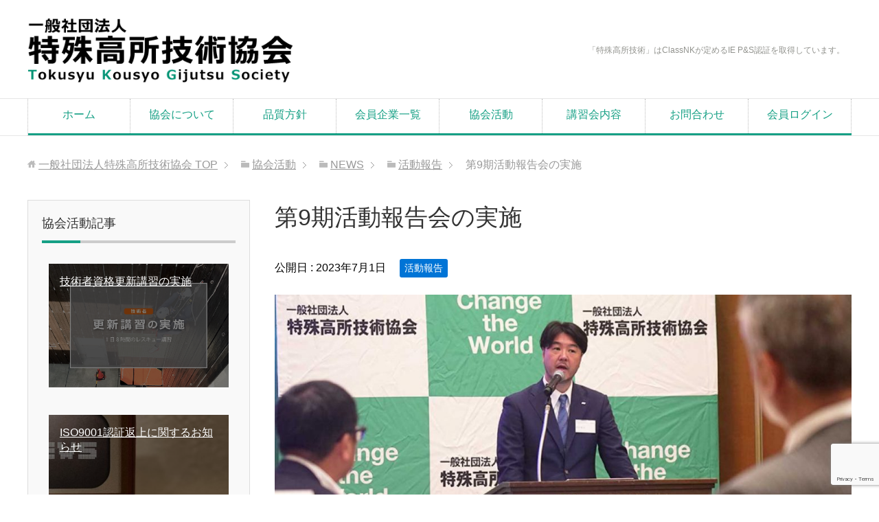

--- FILE ---
content_type: text/html; charset=UTF-8
request_url: https://tkgs.or.jp/activity/ctg_news/meeting/n-230630/
body_size: 84797
content:
<!DOCTYPE html>
<html lang="ja"
      class="col2r">
<head prefix="og: http://ogp.me/ns# fb: http://ogp.me/ns/fb#">

    <title>第9期活動報告会の実施 | 一般社団法人特殊高所技術協会</title>
    <meta charset="UTF-8">
    <meta http-equiv="X-UA-Compatible" content="IE=edge">
	        <meta name="viewport" content="width=device-width, initial-scale=1.0">
			            <meta name="keywords" content="特殊高所技術,高所作業,資格,ロープ,フルボディハーネス,安全,活動報告,活動報告会">
				            <meta name="description" content="2023年6月30日、ホテルグランヴィア京都において、一般社団法人 特殊高所技術協会　第9期活動報告会を開催させていただきました。 開会冒頭、弊会代表理事でる株式会社シルバーライニングの代表取締役 和田聖司より開会のご挨 …">
		<link rel="canonical" href="https://tkgs.or.jp/activity/ctg_news/meeting/n-230630/" />
<meta name='robots' content='max-image-preview:large' />
<link rel='dns-prefetch' href='//yubinbango.github.io' />
<link rel='dns-prefetch' href='//code.jQuery.com' />
<link rel="alternate" type="application/rss+xml" title="一般社団法人特殊高所技術協会 &raquo; フィード" href="https://tkgs.or.jp/feed/" />
<link rel="alternate" type="application/rss+xml" title="一般社団法人特殊高所技術協会 &raquo; コメントフィード" href="https://tkgs.or.jp/comments/feed/" />
<link rel="alternate" type="application/rss+xml" title="一般社団法人特殊高所技術協会 &raquo; 第9期活動報告会の実施 のコメントのフィード" href="https://tkgs.or.jp/activity/ctg_news/meeting/n-230630/feed/" />
<script type="text/javascript">
/* <![CDATA[ */
window._wpemojiSettings = {"baseUrl":"https:\/\/s.w.org\/images\/core\/emoji\/15.0.3\/72x72\/","ext":".png","svgUrl":"https:\/\/s.w.org\/images\/core\/emoji\/15.0.3\/svg\/","svgExt":".svg","source":{"concatemoji":"https:\/\/tkgs.or.jp\/app-def\/HP\/wp\/wp-includes\/js\/wp-emoji-release.min.js?ver=6.5.7"}};
/*! This file is auto-generated */
!function(i,n){var o,s,e;function c(e){try{var t={supportTests:e,timestamp:(new Date).valueOf()};sessionStorage.setItem(o,JSON.stringify(t))}catch(e){}}function p(e,t,n){e.clearRect(0,0,e.canvas.width,e.canvas.height),e.fillText(t,0,0);var t=new Uint32Array(e.getImageData(0,0,e.canvas.width,e.canvas.height).data),r=(e.clearRect(0,0,e.canvas.width,e.canvas.height),e.fillText(n,0,0),new Uint32Array(e.getImageData(0,0,e.canvas.width,e.canvas.height).data));return t.every(function(e,t){return e===r[t]})}function u(e,t,n){switch(t){case"flag":return n(e,"\ud83c\udff3\ufe0f\u200d\u26a7\ufe0f","\ud83c\udff3\ufe0f\u200b\u26a7\ufe0f")?!1:!n(e,"\ud83c\uddfa\ud83c\uddf3","\ud83c\uddfa\u200b\ud83c\uddf3")&&!n(e,"\ud83c\udff4\udb40\udc67\udb40\udc62\udb40\udc65\udb40\udc6e\udb40\udc67\udb40\udc7f","\ud83c\udff4\u200b\udb40\udc67\u200b\udb40\udc62\u200b\udb40\udc65\u200b\udb40\udc6e\u200b\udb40\udc67\u200b\udb40\udc7f");case"emoji":return!n(e,"\ud83d\udc26\u200d\u2b1b","\ud83d\udc26\u200b\u2b1b")}return!1}function f(e,t,n){var r="undefined"!=typeof WorkerGlobalScope&&self instanceof WorkerGlobalScope?new OffscreenCanvas(300,150):i.createElement("canvas"),a=r.getContext("2d",{willReadFrequently:!0}),o=(a.textBaseline="top",a.font="600 32px Arial",{});return e.forEach(function(e){o[e]=t(a,e,n)}),o}function t(e){var t=i.createElement("script");t.src=e,t.defer=!0,i.head.appendChild(t)}"undefined"!=typeof Promise&&(o="wpEmojiSettingsSupports",s=["flag","emoji"],n.supports={everything:!0,everythingExceptFlag:!0},e=new Promise(function(e){i.addEventListener("DOMContentLoaded",e,{once:!0})}),new Promise(function(t){var n=function(){try{var e=JSON.parse(sessionStorage.getItem(o));if("object"==typeof e&&"number"==typeof e.timestamp&&(new Date).valueOf()<e.timestamp+604800&&"object"==typeof e.supportTests)return e.supportTests}catch(e){}return null}();if(!n){if("undefined"!=typeof Worker&&"undefined"!=typeof OffscreenCanvas&&"undefined"!=typeof URL&&URL.createObjectURL&&"undefined"!=typeof Blob)try{var e="postMessage("+f.toString()+"("+[JSON.stringify(s),u.toString(),p.toString()].join(",")+"));",r=new Blob([e],{type:"text/javascript"}),a=new Worker(URL.createObjectURL(r),{name:"wpTestEmojiSupports"});return void(a.onmessage=function(e){c(n=e.data),a.terminate(),t(n)})}catch(e){}c(n=f(s,u,p))}t(n)}).then(function(e){for(var t in e)n.supports[t]=e[t],n.supports.everything=n.supports.everything&&n.supports[t],"flag"!==t&&(n.supports.everythingExceptFlag=n.supports.everythingExceptFlag&&n.supports[t]);n.supports.everythingExceptFlag=n.supports.everythingExceptFlag&&!n.supports.flag,n.DOMReady=!1,n.readyCallback=function(){n.DOMReady=!0}}).then(function(){return e}).then(function(){var e;n.supports.everything||(n.readyCallback(),(e=n.source||{}).concatemoji?t(e.concatemoji):e.wpemoji&&e.twemoji&&(t(e.twemoji),t(e.wpemoji)))}))}((window,document),window._wpemojiSettings);
/* ]]> */
</script>
<style id='wp-emoji-styles-inline-css' type='text/css'>

	img.wp-smiley, img.emoji {
		display: inline !important;
		border: none !important;
		box-shadow: none !important;
		height: 1em !important;
		width: 1em !important;
		margin: 0 0.07em !important;
		vertical-align: -0.1em !important;
		background: none !important;
		padding: 0 !important;
	}
</style>
<link rel='stylesheet' id='wp-block-library-css' href='https://tkgs.or.jp/app-def/HP/wp/wp-includes/css/dist/block-library/style.min.css?ver=6.5.7' type='text/css' media='all' />
<style id='classic-theme-styles-inline-css' type='text/css'>
/*! This file is auto-generated */
.wp-block-button__link{color:#fff;background-color:#32373c;border-radius:9999px;box-shadow:none;text-decoration:none;padding:calc(.667em + 2px) calc(1.333em + 2px);font-size:1.125em}.wp-block-file__button{background:#32373c;color:#fff;text-decoration:none}
</style>
<style id='global-styles-inline-css' type='text/css'>
body{--wp--preset--color--black: #000000;--wp--preset--color--cyan-bluish-gray: #abb8c3;--wp--preset--color--white: #ffffff;--wp--preset--color--pale-pink: #f78da7;--wp--preset--color--vivid-red: #cf2e2e;--wp--preset--color--luminous-vivid-orange: #ff6900;--wp--preset--color--luminous-vivid-amber: #fcb900;--wp--preset--color--light-green-cyan: #7bdcb5;--wp--preset--color--vivid-green-cyan: #00d084;--wp--preset--color--pale-cyan-blue: #8ed1fc;--wp--preset--color--vivid-cyan-blue: #0693e3;--wp--preset--color--vivid-purple: #9b51e0;--wp--preset--gradient--vivid-cyan-blue-to-vivid-purple: linear-gradient(135deg,rgba(6,147,227,1) 0%,rgb(155,81,224) 100%);--wp--preset--gradient--light-green-cyan-to-vivid-green-cyan: linear-gradient(135deg,rgb(122,220,180) 0%,rgb(0,208,130) 100%);--wp--preset--gradient--luminous-vivid-amber-to-luminous-vivid-orange: linear-gradient(135deg,rgba(252,185,0,1) 0%,rgba(255,105,0,1) 100%);--wp--preset--gradient--luminous-vivid-orange-to-vivid-red: linear-gradient(135deg,rgba(255,105,0,1) 0%,rgb(207,46,46) 100%);--wp--preset--gradient--very-light-gray-to-cyan-bluish-gray: linear-gradient(135deg,rgb(238,238,238) 0%,rgb(169,184,195) 100%);--wp--preset--gradient--cool-to-warm-spectrum: linear-gradient(135deg,rgb(74,234,220) 0%,rgb(151,120,209) 20%,rgb(207,42,186) 40%,rgb(238,44,130) 60%,rgb(251,105,98) 80%,rgb(254,248,76) 100%);--wp--preset--gradient--blush-light-purple: linear-gradient(135deg,rgb(255,206,236) 0%,rgb(152,150,240) 100%);--wp--preset--gradient--blush-bordeaux: linear-gradient(135deg,rgb(254,205,165) 0%,rgb(254,45,45) 50%,rgb(107,0,62) 100%);--wp--preset--gradient--luminous-dusk: linear-gradient(135deg,rgb(255,203,112) 0%,rgb(199,81,192) 50%,rgb(65,88,208) 100%);--wp--preset--gradient--pale-ocean: linear-gradient(135deg,rgb(255,245,203) 0%,rgb(182,227,212) 50%,rgb(51,167,181) 100%);--wp--preset--gradient--electric-grass: linear-gradient(135deg,rgb(202,248,128) 0%,rgb(113,206,126) 100%);--wp--preset--gradient--midnight: linear-gradient(135deg,rgb(2,3,129) 0%,rgb(40,116,252) 100%);--wp--preset--font-size--small: 13px;--wp--preset--font-size--medium: 20px;--wp--preset--font-size--large: 36px;--wp--preset--font-size--x-large: 42px;--wp--preset--spacing--20: 0.44rem;--wp--preset--spacing--30: 0.67rem;--wp--preset--spacing--40: 1rem;--wp--preset--spacing--50: 1.5rem;--wp--preset--spacing--60: 2.25rem;--wp--preset--spacing--70: 3.38rem;--wp--preset--spacing--80: 5.06rem;--wp--preset--shadow--natural: 6px 6px 9px rgba(0, 0, 0, 0.2);--wp--preset--shadow--deep: 12px 12px 50px rgba(0, 0, 0, 0.4);--wp--preset--shadow--sharp: 6px 6px 0px rgba(0, 0, 0, 0.2);--wp--preset--shadow--outlined: 6px 6px 0px -3px rgba(255, 255, 255, 1), 6px 6px rgba(0, 0, 0, 1);--wp--preset--shadow--crisp: 6px 6px 0px rgba(0, 0, 0, 1);}:where(.is-layout-flex){gap: 0.5em;}:where(.is-layout-grid){gap: 0.5em;}body .is-layout-flex{display: flex;}body .is-layout-flex{flex-wrap: wrap;align-items: center;}body .is-layout-flex > *{margin: 0;}body .is-layout-grid{display: grid;}body .is-layout-grid > *{margin: 0;}:where(.wp-block-columns.is-layout-flex){gap: 2em;}:where(.wp-block-columns.is-layout-grid){gap: 2em;}:where(.wp-block-post-template.is-layout-flex){gap: 1.25em;}:where(.wp-block-post-template.is-layout-grid){gap: 1.25em;}.has-black-color{color: var(--wp--preset--color--black) !important;}.has-cyan-bluish-gray-color{color: var(--wp--preset--color--cyan-bluish-gray) !important;}.has-white-color{color: var(--wp--preset--color--white) !important;}.has-pale-pink-color{color: var(--wp--preset--color--pale-pink) !important;}.has-vivid-red-color{color: var(--wp--preset--color--vivid-red) !important;}.has-luminous-vivid-orange-color{color: var(--wp--preset--color--luminous-vivid-orange) !important;}.has-luminous-vivid-amber-color{color: var(--wp--preset--color--luminous-vivid-amber) !important;}.has-light-green-cyan-color{color: var(--wp--preset--color--light-green-cyan) !important;}.has-vivid-green-cyan-color{color: var(--wp--preset--color--vivid-green-cyan) !important;}.has-pale-cyan-blue-color{color: var(--wp--preset--color--pale-cyan-blue) !important;}.has-vivid-cyan-blue-color{color: var(--wp--preset--color--vivid-cyan-blue) !important;}.has-vivid-purple-color{color: var(--wp--preset--color--vivid-purple) !important;}.has-black-background-color{background-color: var(--wp--preset--color--black) !important;}.has-cyan-bluish-gray-background-color{background-color: var(--wp--preset--color--cyan-bluish-gray) !important;}.has-white-background-color{background-color: var(--wp--preset--color--white) !important;}.has-pale-pink-background-color{background-color: var(--wp--preset--color--pale-pink) !important;}.has-vivid-red-background-color{background-color: var(--wp--preset--color--vivid-red) !important;}.has-luminous-vivid-orange-background-color{background-color: var(--wp--preset--color--luminous-vivid-orange) !important;}.has-luminous-vivid-amber-background-color{background-color: var(--wp--preset--color--luminous-vivid-amber) !important;}.has-light-green-cyan-background-color{background-color: var(--wp--preset--color--light-green-cyan) !important;}.has-vivid-green-cyan-background-color{background-color: var(--wp--preset--color--vivid-green-cyan) !important;}.has-pale-cyan-blue-background-color{background-color: var(--wp--preset--color--pale-cyan-blue) !important;}.has-vivid-cyan-blue-background-color{background-color: var(--wp--preset--color--vivid-cyan-blue) !important;}.has-vivid-purple-background-color{background-color: var(--wp--preset--color--vivid-purple) !important;}.has-black-border-color{border-color: var(--wp--preset--color--black) !important;}.has-cyan-bluish-gray-border-color{border-color: var(--wp--preset--color--cyan-bluish-gray) !important;}.has-white-border-color{border-color: var(--wp--preset--color--white) !important;}.has-pale-pink-border-color{border-color: var(--wp--preset--color--pale-pink) !important;}.has-vivid-red-border-color{border-color: var(--wp--preset--color--vivid-red) !important;}.has-luminous-vivid-orange-border-color{border-color: var(--wp--preset--color--luminous-vivid-orange) !important;}.has-luminous-vivid-amber-border-color{border-color: var(--wp--preset--color--luminous-vivid-amber) !important;}.has-light-green-cyan-border-color{border-color: var(--wp--preset--color--light-green-cyan) !important;}.has-vivid-green-cyan-border-color{border-color: var(--wp--preset--color--vivid-green-cyan) !important;}.has-pale-cyan-blue-border-color{border-color: var(--wp--preset--color--pale-cyan-blue) !important;}.has-vivid-cyan-blue-border-color{border-color: var(--wp--preset--color--vivid-cyan-blue) !important;}.has-vivid-purple-border-color{border-color: var(--wp--preset--color--vivid-purple) !important;}.has-vivid-cyan-blue-to-vivid-purple-gradient-background{background: var(--wp--preset--gradient--vivid-cyan-blue-to-vivid-purple) !important;}.has-light-green-cyan-to-vivid-green-cyan-gradient-background{background: var(--wp--preset--gradient--light-green-cyan-to-vivid-green-cyan) !important;}.has-luminous-vivid-amber-to-luminous-vivid-orange-gradient-background{background: var(--wp--preset--gradient--luminous-vivid-amber-to-luminous-vivid-orange) !important;}.has-luminous-vivid-orange-to-vivid-red-gradient-background{background: var(--wp--preset--gradient--luminous-vivid-orange-to-vivid-red) !important;}.has-very-light-gray-to-cyan-bluish-gray-gradient-background{background: var(--wp--preset--gradient--very-light-gray-to-cyan-bluish-gray) !important;}.has-cool-to-warm-spectrum-gradient-background{background: var(--wp--preset--gradient--cool-to-warm-spectrum) !important;}.has-blush-light-purple-gradient-background{background: var(--wp--preset--gradient--blush-light-purple) !important;}.has-blush-bordeaux-gradient-background{background: var(--wp--preset--gradient--blush-bordeaux) !important;}.has-luminous-dusk-gradient-background{background: var(--wp--preset--gradient--luminous-dusk) !important;}.has-pale-ocean-gradient-background{background: var(--wp--preset--gradient--pale-ocean) !important;}.has-electric-grass-gradient-background{background: var(--wp--preset--gradient--electric-grass) !important;}.has-midnight-gradient-background{background: var(--wp--preset--gradient--midnight) !important;}.has-small-font-size{font-size: var(--wp--preset--font-size--small) !important;}.has-medium-font-size{font-size: var(--wp--preset--font-size--medium) !important;}.has-large-font-size{font-size: var(--wp--preset--font-size--large) !important;}.has-x-large-font-size{font-size: var(--wp--preset--font-size--x-large) !important;}
.wp-block-navigation a:where(:not(.wp-element-button)){color: inherit;}
:where(.wp-block-post-template.is-layout-flex){gap: 1.25em;}:where(.wp-block-post-template.is-layout-grid){gap: 1.25em;}
:where(.wp-block-columns.is-layout-flex){gap: 2em;}:where(.wp-block-columns.is-layout-grid){gap: 2em;}
.wp-block-pullquote{font-size: 1.5em;line-height: 1.6;}
</style>
<link rel='stylesheet' id='contact-form-7-css' href='https://tkgs.or.jp/app-def/HP/wp/wp-content/plugins/contact-form-7/includes/css/styles.css?ver=5.9.8' type='text/css' media='all' />
<link rel='stylesheet' id='contact-form-7-confirm-css' href='https://tkgs.or.jp/app-def/HP/wp/wp-content/plugins/contact-form-7-add-confirm/includes/css/styles.css?ver=5.1' type='text/css' media='all' />
<link rel='stylesheet' id='walcf7-datepicker-css-css' href='https://tkgs.or.jp/app-def/HP/wp/wp-content/plugins/date-time-picker-for-contact-form-7/assets/css/jquery.datetimepicker.min.css?ver=1.0.0' type='text/css' media='all' />
<link rel='stylesheet' id='wpdm-fonticon-css' href='https://tkgs.or.jp/app-def/HP/wp/wp-content/plugins/download-manager/assets/wpdm-iconfont/css/wpdm-icons.css?ver=6.5.7' type='text/css' media='all' />
<link rel='stylesheet' id='wpdm-front-css' href='https://tkgs.or.jp/app-def/HP/wp/wp-content/plugins/download-manager/assets/css/front.min.css?ver=6.5.7' type='text/css' media='all' />
<link rel='stylesheet' id='events-manager-css' href='https://tkgs.or.jp/app-def/HP/wp/wp-content/plugins/events-manager/includes/css/events-manager.min.css?ver=7.2.2.1' type='text/css' media='all' />
<style id='events-manager-inline-css' type='text/css'>
body .em { --font-family : inherit; --font-weight : inherit; --font-size : 1em; --line-height : inherit; }
</style>
<link rel='stylesheet' id='siteorigin-panels-front-css' href='https://tkgs.or.jp/app-def/HP/wp/wp-content/plugins/siteorigin-panels/css/front-flex.min.css?ver=2.33.3' type='text/css' media='all' />
<link rel='stylesheet' id='sow-image-default-8b5b6f678277-css' href='https://tkgs.or.jp/app-def/HP/wp/wp-content/uploads/siteorigin-widgets/sow-image-default-8b5b6f678277.css?ver=6.5.7' type='text/css' media='all' />
<link rel='stylesheet' id='whats-new-style-css' href='https://tkgs.or.jp/app-def/HP/wp/wp-content/plugins/whats-new-genarator/whats-new.css?ver=2.0.2' type='text/css' media='all' />
<link rel='stylesheet' id='wpcf7-redirect-script-frontend-css' href='https://tkgs.or.jp/app-def/HP/wp/wp-content/plugins/wpcf7-redirect/build/assets/frontend-script.css?ver=2c532d7e2be36f6af233' type='text/css' media='all' />
<link rel='stylesheet' id='wp-fullcalendar-css' href='https://tkgs.or.jp/app-def/HP/wp/wp-content/plugins/wp-fullcalendar/includes/css/main.css?ver=1.6' type='text/css' media='all' />
<link rel='stylesheet' id='wp-fullcalendar-tippy-light-border-css' href='https://tkgs.or.jp/app-def/HP/wp/wp-content/plugins/wp-fullcalendar/includes/css/tippy/light-border.css?ver=1.6' type='text/css' media='all' />
<link rel='stylesheet' id='jquery-ui-css' href='https://tkgs.or.jp/app-def/HP/wp/wp-content/plugins/wp-fullcalendar/includes/css/jquery-ui/flick/jquery-ui.min.css?ver=1.6' type='text/css' media='all' />
<link rel='stylesheet' id='jquery-ui-theme-css' href='https://tkgs.or.jp/app-def/HP/wp/wp-content/plugins/wp-fullcalendar/includes/css/jquery-ui/flick/theme.css?ver=1.6' type='text/css' media='all' />
<link rel='stylesheet' id='keni_base-css' href='https://tkgs.or.jp/app-def/HP/wp/wp-content/themes/keni71_wp_corp_green_201903041809/base.css?ver=6.5.7' type='text/css' media='all' />
<link rel='stylesheet' id='child_keni_base-css' href='https://tkgs.or.jp/app-def/HP/wp/wp-content/themes/keni7_child/base.css?ver=6.5.7' type='text/css' media='all' />
<link rel='stylesheet' id='keni_rwd-css' href='https://tkgs.or.jp/app-def/HP/wp/wp-content/themes/keni71_wp_corp_green_201903041809/rwd.css?ver=6.5.7' type='text/css' media='all' />
<link rel='stylesheet' id='child_keni_rwd-css' href='https://tkgs.or.jp/app-def/HP/wp/wp-content/themes/keni7_child/rwd.css?ver=6.5.7' type='text/css' media='all' />
<link rel='stylesheet' id='wp-members-css' href='https://tkgs.or.jp/app-def/HP/wp/wp-content/plugins/wp-members/assets/css/forms/generic-no-float.min.css?ver=3.5.5.1' type='text/css' media='all' />
<link rel='stylesheet' id='cf7cf-style-css' href='https://tkgs.or.jp/app-def/HP/wp/wp-content/plugins/cf7-conditional-fields/style.css?ver=2.6.6' type='text/css' media='all' />
<script type="text/javascript" src="https://tkgs.or.jp/app-def/HP/wp/wp-includes/js/jquery/jquery.min.js?ver=3.7.1" id="jquery-core-js"></script>
<script type="text/javascript" src="https://tkgs.or.jp/app-def/HP/wp/wp-includes/js/jquery/jquery-migrate.min.js?ver=3.4.1" id="jquery-migrate-js"></script>
<script type="text/javascript" src="https://tkgs.or.jp/app-def/HP/wp/wp-includes/js/tinymce/tinymce.min.js?ver=49110-20201110" id="wp-tinymce-root-js"></script>
<script type="text/javascript" src="https://tkgs.or.jp/app-def/HP/wp/wp-includes/js/tinymce/plugins/compat3x/plugin.min.js?ver=49110-20201110" id="wp-tinymce-js"></script>
<script type="text/javascript" src="https://tkgs.or.jp/app-def/HP/wp/wp-content/plugins/download-manager/assets/js/wpdm.min.js?ver=6.5.7" id="wpdm-frontend-js-js"></script>
<script type="text/javascript" id="wpdm-frontjs-js-extra">
/* <![CDATA[ */
var wpdm_url = {"home":"https:\/\/tkgs.or.jp\/","site":"https:\/\/tkgs.or.jp\/app-def\/HP\/wp\/","ajax":"https:\/\/tkgs.or.jp\/app-def\/HP\/wp\/wp-admin\/admin-ajax.php"};
var wpdm_js = {"spinner":"<i class=\"wpdm-icon wpdm-sun wpdm-spin\"><\/i>","client_id":"eae99afd787704d9c583a63b7033316b"};
var wpdm_strings = {"pass_var":"\u30d1\u30b9\u30ef\u30fc\u30c9\u78ba\u8a8d\u5b8c\u4e86 !","pass_var_q":"\u30c0\u30a6\u30f3\u30ed\u30fc\u30c9\u3092\u958b\u59cb\u3059\u308b\u306b\u306f\u3001\u6b21\u306e\u30dc\u30bf\u30f3\u3092\u30af\u30ea\u30c3\u30af\u3057\u3066\u304f\u3060\u3055\u3044\u3002","start_dl":"\u30c0\u30a6\u30f3\u30ed\u30fc\u30c9\u958b\u59cb"};
/* ]]> */
</script>
<script type="text/javascript" src="https://tkgs.or.jp/app-def/HP/wp/wp-content/plugins/download-manager/assets/js/front.min.js?ver=3.3.36" id="wpdm-frontjs-js"></script>
<script type="text/javascript" src="https://tkgs.or.jp/app-def/HP/wp/wp-includes/js/jquery/ui/core.min.js?ver=1.13.2" id="jquery-ui-core-js"></script>
<script type="text/javascript" src="https://tkgs.or.jp/app-def/HP/wp/wp-includes/js/jquery/ui/mouse.min.js?ver=1.13.2" id="jquery-ui-mouse-js"></script>
<script type="text/javascript" src="https://tkgs.or.jp/app-def/HP/wp/wp-includes/js/jquery/ui/sortable.min.js?ver=1.13.2" id="jquery-ui-sortable-js"></script>
<script type="text/javascript" src="https://tkgs.or.jp/app-def/HP/wp/wp-includes/js/jquery/ui/datepicker.min.js?ver=1.13.2" id="jquery-ui-datepicker-js"></script>
<script type="text/javascript" id="jquery-ui-datepicker-js-after">
/* <![CDATA[ */
jQuery(function(jQuery){jQuery.datepicker.setDefaults({"closeText":"\u9589\u3058\u308b","currentText":"\u4eca\u65e5","monthNames":["1\u6708","2\u6708","3\u6708","4\u6708","5\u6708","6\u6708","7\u6708","8\u6708","9\u6708","10\u6708","11\u6708","12\u6708"],"monthNamesShort":["1\u6708","2\u6708","3\u6708","4\u6708","5\u6708","6\u6708","7\u6708","8\u6708","9\u6708","10\u6708","11\u6708","12\u6708"],"nextText":"\u6b21","prevText":"\u524d","dayNames":["\u65e5\u66dc\u65e5","\u6708\u66dc\u65e5","\u706b\u66dc\u65e5","\u6c34\u66dc\u65e5","\u6728\u66dc\u65e5","\u91d1\u66dc\u65e5","\u571f\u66dc\u65e5"],"dayNamesShort":["\u65e5","\u6708","\u706b","\u6c34","\u6728","\u91d1","\u571f"],"dayNamesMin":["\u65e5","\u6708","\u706b","\u6c34","\u6728","\u91d1","\u571f"],"dateFormat":"yy\u5e74mm\u6708d\u65e5","firstDay":0,"isRTL":false});});
/* ]]> */
</script>
<script type="text/javascript" src="https://tkgs.or.jp/app-def/HP/wp/wp-includes/js/jquery/ui/resizable.min.js?ver=1.13.2" id="jquery-ui-resizable-js"></script>
<script type="text/javascript" src="https://tkgs.or.jp/app-def/HP/wp/wp-includes/js/jquery/ui/draggable.min.js?ver=1.13.2" id="jquery-ui-draggable-js"></script>
<script type="text/javascript" src="https://tkgs.or.jp/app-def/HP/wp/wp-includes/js/jquery/ui/controlgroup.min.js?ver=1.13.2" id="jquery-ui-controlgroup-js"></script>
<script type="text/javascript" src="https://tkgs.or.jp/app-def/HP/wp/wp-includes/js/jquery/ui/checkboxradio.min.js?ver=1.13.2" id="jquery-ui-checkboxradio-js"></script>
<script type="text/javascript" src="https://tkgs.or.jp/app-def/HP/wp/wp-includes/js/jquery/ui/button.min.js?ver=1.13.2" id="jquery-ui-button-js"></script>
<script type="text/javascript" src="https://tkgs.or.jp/app-def/HP/wp/wp-includes/js/jquery/ui/dialog.min.js?ver=1.13.2" id="jquery-ui-dialog-js"></script>
<script type="text/javascript" id="events-manager-js-extra">
/* <![CDATA[ */
var EM = {"ajaxurl":"https:\/\/tkgs.or.jp\/app-def\/HP\/wp\/wp-admin\/admin-ajax.php","locationajaxurl":"https:\/\/tkgs.or.jp\/app-def\/HP\/wp\/wp-admin\/admin-ajax.php?action=locations_search","firstDay":"0","locale":"ja","dateFormat":"yy-mm-dd","ui_css":"https:\/\/tkgs.or.jp\/app-def\/HP\/wp\/wp-content\/plugins\/events-manager\/includes\/css\/jquery-ui\/build.min.css","show24hours":"1","is_ssl":"1","autocomplete_limit":"10","calendar":{"breakpoints":{"small":560,"medium":908,"large":false}},"phone":"","datepicker":{"format":"Y\/m\/d","locale":"ja"},"search":{"breakpoints":{"small":650,"medium":850,"full":false}},"url":"https:\/\/tkgs.or.jp\/app-def\/HP\/wp\/wp-content\/plugins\/events-manager","assets":{"input.em-uploader":{"js":{"em-uploader":{"url":"https:\/\/tkgs.or.jp\/app-def\/HP\/wp\/wp-content\/plugins\/events-manager\/includes\/js\/em-uploader.js?v=7.2.2.1","event":"em_uploader_ready"}}},".em-event-editor":{"js":{"event-editor":{"url":"https:\/\/tkgs.or.jp\/app-def\/HP\/wp\/wp-content\/plugins\/events-manager\/includes\/js\/events-manager-event-editor.js?v=7.2.2.1","event":"em_event_editor_ready"}},"css":{"event-editor":"https:\/\/tkgs.or.jp\/app-def\/HP\/wp\/wp-content\/plugins\/events-manager\/includes\/css\/events-manager-event-editor.min.css?v=7.2.2.1"}},".em-recurrence-sets, .em-timezone":{"js":{"luxon":{"url":"luxon\/luxon.js?v=7.2.2.1","event":"em_luxon_ready"}}},".em-booking-form, #em-booking-form, .em-booking-recurring, .em-event-booking-form":{"js":{"em-bookings":{"url":"https:\/\/tkgs.or.jp\/app-def\/HP\/wp\/wp-content\/plugins\/events-manager\/includes\/js\/bookingsform.js?v=7.2.2.1","event":"em_booking_form_js_loaded"}}},"#em-opt-archetypes":{"js":{"archetypes":"https:\/\/tkgs.or.jp\/app-def\/HP\/wp\/wp-content\/plugins\/events-manager\/includes\/js\/admin-archetype-editor.js?v=7.2.2.1","archetypes_ms":"https:\/\/tkgs.or.jp\/app-def\/HP\/wp\/wp-content\/plugins\/events-manager\/includes\/js\/admin-archetypes.js?v=7.2.2.1","qs":"qs\/qs.js?v=7.2.2.1"}}},"cached":"","bookingInProgress":"\u4e88\u7d04\u7533\u8fbc\u307f\u304c\u884c\u308f\u308c\u308b\u307e\u3067\u304a\u5f85\u3061\u304f\u3060\u3055\u3044\u3002","tickets_save":"\u30c1\u30b1\u30c3\u30c8\u3092\u4fdd\u5b58","bookingajaxurl":"https:\/\/tkgs.or.jp\/app-def\/HP\/wp\/wp-admin\/admin-ajax.php","bookings_export_save":"\u4e88\u7d04\u60c5\u5831\u306e\u30a8\u30af\u30b9\u30dd\u30fc\u30c8","bookings_settings_save":"\u8a2d\u5b9a\u3092\u4fdd\u5b58","booking_delete":"\u672c\u5f53\u306b\u524a\u9664\u3057\u307e\u3059\u304b ?","booking_offset":"30","bookings":{"submit_button":{"text":{"default":"\u4e88\u7d04\u3092\u7533\u8fbc\u3080","free":"\u4e88\u7d04\u3092\u7533\u8fbc\u3080","payment":"\u4e88\u7d04\u3092\u7533\u8fbc\u3080","processing":"Processing ..."}},"update_listener":""},"bb_full":"\u6e80\u5e2d","bb_book":"\u3044\u307e\u3059\u3050\u4e88\u7d04","bb_booking":"\u4e88\u7d04\u7533\u8fbc\u307f\u3092\u51e6\u7406\u3057\u3066\u3044\u307e\u3059...","bb_booked":"\u4e88\u7d04\u3092\u7533\u8acb\u3057\u307e\u3057\u305f\u3002","bb_error":"\u4e88\u7d04\u30a8\u30e9\u30fc\u3067\u3059\u3002\u518d\u8a66\u884c\u3057\u307e\u3059\u304b\uff1f","bb_cancel":"\u30ad\u30e3\u30f3\u30bb\u30eb","bb_canceling":"\u30ad\u30e3\u30f3\u30bb\u30eb\u51e6\u7406\u4e2d...","bb_cancelled":"\u30ad\u30e3\u30f3\u30bb\u30eb\u6e08\u307f","bb_cancel_error":"\u30ad\u30e3\u30f3\u30bb\u30eb\u30a8\u30e9\u30fc\u3067\u3059\u3002\u518d\u8a66\u884c\u3057\u307e\u3059\u304b\uff1f","txt_search":"\u691c\u7d22","txt_searching":"\u691c\u7d22\u4e2d...","txt_loading":"\u8aad\u307f\u8fbc\u307f\u4e2d\u2026"};
/* ]]> */
</script>
<script type="text/javascript" src="https://tkgs.or.jp/app-def/HP/wp/wp-content/plugins/events-manager/includes/js/events-manager.js?ver=7.2.2.1" id="events-manager-js"></script>
<script type="text/javascript" src="https://tkgs.or.jp/app-def/HP/wp/wp-content/plugins/events-manager/includes/external/flatpickr/l10n/ja.js?ver=7.2.2.1" id="em-flatpickr-localization-js"></script>
<script type="text/javascript" src="https://tkgs.or.jp/app-def/HP/wp/wp-includes/js/jquery/ui/menu.min.js?ver=1.13.2" id="jquery-ui-menu-js"></script>
<script type="text/javascript" src="https://tkgs.or.jp/app-def/HP/wp/wp-includes/js/jquery/ui/selectmenu.min.js?ver=1.13.2" id="jquery-ui-selectmenu-js"></script>
<script type="text/javascript" src="https://tkgs.or.jp/app-def/HP/wp/wp-includes/js/jquery/ui/tooltip.min.js?ver=1.13.2" id="jquery-ui-tooltip-js"></script>
<script type="text/javascript" src="https://tkgs.or.jp/app-def/HP/wp/wp-includes/js/dist/vendor/moment.min.js?ver=2.29.4" id="moment-js"></script>
<script type="text/javascript" id="moment-js-after">
/* <![CDATA[ */
moment.updateLocale( 'ja', {"months":["1\u6708","2\u6708","3\u6708","4\u6708","5\u6708","6\u6708","7\u6708","8\u6708","9\u6708","10\u6708","11\u6708","12\u6708"],"monthsShort":["1\u6708","2\u6708","3\u6708","4\u6708","5\u6708","6\u6708","7\u6708","8\u6708","9\u6708","10\u6708","11\u6708","12\u6708"],"weekdays":["\u65e5\u66dc\u65e5","\u6708\u66dc\u65e5","\u706b\u66dc\u65e5","\u6c34\u66dc\u65e5","\u6728\u66dc\u65e5","\u91d1\u66dc\u65e5","\u571f\u66dc\u65e5"],"weekdaysShort":["\u65e5","\u6708","\u706b","\u6c34","\u6728","\u91d1","\u571f"],"week":{"dow":0},"longDateFormat":{"LT":"H:i","LTS":null,"L":null,"LL":"Y\u5e74n\u6708j\u65e5","LLL":"Y\u5e74n\u6708j\u65e5 g:i A","LLLL":null}} );
/* ]]> */
</script>
<script type="text/javascript" id="wp-fullcalendar-js-extra">
/* <![CDATA[ */
var WPFC = {"ajaxurl":"https:\/\/tkgs.or.jp\/app-def\/HP\/wp\/wp-admin\/admin-ajax.php?action=WP_FullCalendar","firstDay":"0","wpfc_theme":"jquery-ui","wpfc_limit":"3","wpfc_limit_txt":"more ...","timeFormat":"h:mm","defaultView":"month","weekends":"true","header":{"left":"prev,next today","center":"title","right":"month,basicWeek,basicDay"},"wpfc_qtips":"1","tippy_theme":"light-border","tippy_placement":"bottom","tippy_loading":"Loading..."};
/* ]]> */
</script>
<script type="text/javascript" src="https://tkgs.or.jp/app-def/HP/wp/wp-content/plugins/wp-fullcalendar/includes/js/main.js?ver=1.6" id="wp-fullcalendar-js"></script>
<script type="text/javascript" src="//code.jQuery.com/jQuery-3.7.0.min.js?ver=6.5.7" id="jQuery_cdn-js"></script>
<link rel="https://api.w.org/" href="https://tkgs.or.jp/wp-json/" /><link rel="alternate" type="application/json" href="https://tkgs.or.jp/wp-json/wp/v2/posts/3982" /><link rel="EditURI" type="application/rsd+xml" title="RSD" href="https://tkgs.or.jp/app-def/HP/wp/xmlrpc.php?rsd" />
<meta name="generator" content="WordPress 6.5.7" />
<link rel='shortlink' href='https://tkgs.or.jp/?p=3982' />
<link rel="alternate" type="application/json+oembed" href="https://tkgs.or.jp/wp-json/oembed/1.0/embed?url=https%3A%2F%2Ftkgs.or.jp%2Factivity%2Fctg_news%2Fmeeting%2Fn-230630%2F" />
<link rel="alternate" type="text/xml+oembed" href="https://tkgs.or.jp/wp-json/oembed/1.0/embed?url=https%3A%2F%2Ftkgs.or.jp%2Factivity%2Fctg_news%2Fmeeting%2Fn-230630%2F&#038;format=xml" />
<style media="all" id="siteorigin-panels-layouts-head">/* Layout 3982 */ #pgc-3982-0-0 { width:100%;width:calc(100% - ( 0 * 10px ) ) } #pg-3982-0 , #pg-3982-3 , #pl-3982 .so-panel { margin-bottom:30px } #pgc-3982-1-0 , #pgc-3982-1-1 , #pgc-3982-1-2 , #pgc-3982-2-0 , #pgc-3982-2-1 , #pgc-3982-2-2 { width:33.3333%;width:calc(33.3333% - ( 0.66666666666667 * 10px ) ) } #pg-3982-1 , #pg-3982-2 { margin-bottom:10px } #pgc-3982-3-0 , #pgc-3982-3-1 { width:50%;width:calc(50% - ( 0.5 * 10px ) ) } #pl-3982 .so-panel:last-of-type { margin-bottom:0px } #pg-3982-0.panel-has-style > .panel-row-style, #pg-3982-0.panel-no-style , #pg-3982-1.panel-has-style > .panel-row-style, #pg-3982-1.panel-no-style , #pg-3982-2.panel-has-style > .panel-row-style, #pg-3982-2.panel-no-style , #pg-3982-3.panel-has-style > .panel-row-style, #pg-3982-3.panel-no-style { -webkit-align-items:flex-start;align-items:flex-start } #pgc-3982-3-0 { align-self:auto } @media (max-width:780px){ #pg-3982-0.panel-no-style, #pg-3982-0.panel-has-style > .panel-row-style, #pg-3982-0 , #pg-3982-1.panel-no-style, #pg-3982-1.panel-has-style > .panel-row-style, #pg-3982-1 , #pg-3982-2.panel-no-style, #pg-3982-2.panel-has-style > .panel-row-style, #pg-3982-2 , #pg-3982-3.panel-no-style, #pg-3982-3.panel-has-style > .panel-row-style, #pg-3982-3 { -webkit-flex-direction:column;-ms-flex-direction:column;flex-direction:column } #pg-3982-0 > .panel-grid-cell , #pg-3982-0 > .panel-row-style > .panel-grid-cell , #pg-3982-1 > .panel-grid-cell , #pg-3982-1 > .panel-row-style > .panel-grid-cell , #pg-3982-2 > .panel-grid-cell , #pg-3982-2 > .panel-row-style > .panel-grid-cell , #pg-3982-3 > .panel-grid-cell , #pg-3982-3 > .panel-row-style > .panel-grid-cell { width:100%;margin-right:0 } #pgc-3982-1-0 , #pgc-3982-1-1 , #pgc-3982-2-0 , #pgc-3982-2-1 , #pgc-3982-3-0 { margin-bottom:30px } #pl-3982 .panel-grid-cell { padding:0 } #pl-3982 .panel-grid .panel-grid-cell-empty { display:none } #pl-3982 .panel-grid .panel-grid-cell-mobile-last { margin-bottom:0px }  } </style><link rel="icon" href="/app-def/HP/wp/wp-content/uploads/2019/10/cropped-tkgs-32x32.png" sizes="32x32" />
<link rel="icon" href="/app-def/HP/wp/wp-content/uploads/2019/10/cropped-tkgs-192x192.png" sizes="192x192" />
<link rel="apple-touch-icon" href="/app-def/HP/wp/wp-content/uploads/2019/10/cropped-tkgs-180x180.png" />
<meta name="msapplication-TileImage" content="/app-def/HP/wp/wp-content/uploads/2019/10/cropped-tkgs-270x270.png" />
		<style type="text/css" id="wp-custom-css">
			.page-top{
	bottom:80px!important;
}

#header-contact {
    float: right;
}


.main-image {
    margin-bottom: 0;
}

.float-area {
    margin-bottom: 0;
}

.site-header-conts {
    display: table;
    width: 100%;
    padding: 20px 0;
}

.site-title img{
	width:60%;
}

/* インフォメーションボックス（訪問者に必ず見てもらいたいもの */
#infomationBox{
	position:fixed;
	top:30%;
	right:30px;
	background-color:#fff;
	border-radius: 5px;
	box-shadow: 5px 5px 10px #3e3e3e;
	z-index:9999999;
}


/* 活動内容の3級注意文言 */
/* 共通項目 */

.c3txtbox{
	width: 100%;
	box-sizing: border-box;
	margin-top: 15px;
	padding: 10px;
	border: 1px solid #a9a9a9;
	background-color: #f5f5f5;
	font-size: 10pt;
}
.c3txtbox span{
	color: #dc143c;
}

/* nklogo関係 */

.nk_logo{
	text-align:center;
	display:flex;
	height:95px;
}

.nk_logo img{
	height:100%;
	margin-bottom:5px;
}

.nk_logo p{
	font-size:9pt;
	color:#91928D;
	padding:45px 10px 0 0;
}

/* page-top */
.page-top{
	bottom:80px;
}

/* ▼▼▼▼▼▼▼▼▼▼▼▼▼▼▼▼ */
/* 入会申し込みフォーム */

/* 法人名 */
.inputYoureCompanyName{
	box-sizing: border-box;
	width: 50%;
	padding: 5px;
}

/* 住所ボックス(flex) */
.JoinGroupYoureAddBox{
	box-sizing: border-box;
	width:100%;
	display: flex;
	flex-wrap: nowrap;
	justify-content: space-between;
}

/* 郵便番号 */
.JoinGroupYoureCompanyPostNo{
	box-sizing: border-box;
	width: 30%;
	padding: 5px;
}
/* 住所 */
.JoinGroupYoureCompanyAdd{
	box-sizing: border-box;
	width: 100%;
	padding: 5px;
}
/* 電話番号 */
.JoinGroupYoureCompanyPhone{
	box-sizing: border-box;
	width: 40%;
	padding: 5px;
}
/* 各フィールド余白 */
.JoinGroupYoureCompanyPostNo_Field,
.inputJoinGroupYoureCompanyAdd_Field,
.inputJoinGroupYoureCompanyPhone_Field{
	padding: 5px;
}
/* 郵便番号フィールドサイズ */
.JoinGroupYoureCompanyPostNo_Field{
	box-sizing: border-box;
	width: 80%;
}
/* 住所フィールドサイズ */
.inputJoinGroupYoureCompanyAdd_Field{
	box-sizing: border-box;
	width: 100%;
}
/* 電話番号フィールドサイズ */
.inputJoinGroupYoureCompanyPhone_Field{
	box-sizing: border-box;
	width: 85%;
}
 /* 郵便マーク */
.JoinGroupYoureCompanyPostNo::before{
	content: "〒";
	font-size: 10pt;
	padding-right: 3px;
}
 /* 電話マーク */
.JoinGroupYoureCompanyPhone::before{
	content: "℡";
	font-size: 10pt;
	padding-right: 3px;
}

/* 担当者名 / メール / 業種フィールド */
.inputYoureName_Field,
.inputYoureMailAddress_Field,
.inputYoureJob_Field{
	box-sizing: border-box;
	width: 50%;
	padding: 5px;
}


/* ▼▼▼▼▼▼▼▼▼▼▼▼▼▼▼▼ */
/* 問合わせフォーム */
/* 会社名 / 電話番号 */
.inputYoureCompanyName_Field,
.inputYourePhoneNo_Field,
.inputYoureSubject_Field{
	box-sizing:border-box;
	width: 50%;
	padding: 5px;
}
/******************************************
名前・メールアドレス・問合せ内容は共通
class名
inputYoureName_Field
inputYoureMailAddress_Field
remarks
*******************************************/




/*-------------------------------------------------
講習申込フォーム（新規・更新全て共通）
-------------------------------------------------*/

/* ▼▼▼▼▼▼▼▼▼▼▼▼▼▼▼▼ */
/*-- 受講申込フォーム（一人分） --*/

/* ヘッダー部 (flex) */
.HeaderBox{
	box-sizing: border-box;
	width: 100%;
	display: flex;
	flex-wrap: nowrap;
	justify-content: flex-start;
	align-items: stretch;
	padding: 10px;
	margin-bottom: 30px;
	text-align: left;
}
/* ▼▼▼▼▼▼▼▼▼▼▼▼▼▼▼▼ */
/* 所属会社情報 (HeaderBox子) */
.YourCompanyInfoBox{
	box-sizing: border-box;
	width: 45%;
}
/* 会社名,代表者名 */
.YourCompanyName,
.YourCompanyCEOName{
	box-sizing: border-box;
	width: 90%;
}
.inputCompanyName_Field,
.inputRepresentative_Field{
	width: 100%;
}

/* 所属会社住所ボックス */
.YourCompanyAdd{
	box-sizing: border-box;
	width: 95%;
}
/* 所属会社住所共通項目 */
.companyPost,
.companyAdd,
.companyPhone{
	box-sizing: border-box;
	width: 100%;
	padding: 3px 0;
}
.companyAdd{
	padding-left:22px;
}
/* 郵便マーク */
.companyPost::before{
	content:"〒";
	padding-right: 3px;
	font-size: 10pt;
}
/* 電話マーク */
.companyPhone::before{
	content:"℡";
	padding-right: 10px;
	font-size: 10pt;
}
/* 会社情報住所フィールド */
.inputCompanyPost_Field{
	width: 25%;
}
.inputCompanyAdd_Field{
	width: 95%;
}
.inputCompanyPhone_Field{
	width: 50%;
}



/* ▼▼▼▼▼▼▼▼▼▼▼▼▼▼▼▼ */
/* 実施日情報ボックス (HeaderBox子) */
.AppInfoBox{
	box-sizing: border-box;
	width: 55%;
	display: flex;
	flex-wrap: wrap;
	align-items: stretch;
	padding: 10px;
	background-color: #ffffcc;
	border: 1px solid #ccc;
}
/* 実施日 */
.appDate{
	box-sizing: border-box;
	width: 100%;
	padding: 15px;
}

/* 受講区分,申し込みボックス */
.ClassSection,
.ApplicantInfo{
	box-sizing: border-box;
	width: 100%;
	padding: 15px;
}

/* 受講区分ラジオボタン */
.radio-class {
	display: block;
}


/* 実施日情報ボックス内各span */
.appDate span,
.ApplicantInfo span{
	padding-right: 10px;
}

.inputApplicant_Field,
.inputMailaddress_Field{
	width: 97%
}

/* フィールド共通項 */
.inputCompanyName_Field,
.inputRepresentative_Field,
.inputCompanyPost_Field,
.inputCompanyAdd_Field,
.inputCompanyPhone_Field,
.inputTrainingDay_Field,
.inputApplicant_Field,
.inputMailaddress_Field{
	padding: 5px;
}

/* ▼▼▼　誓約書 ▼▼▼ */
/* 誓約書注釈 */
.Annotation{
	font-size: 10pt;
	color:#696969 ;
	margin: 20px 0;
}


/* ▼▼▼　参加人数 ▼▼▼ */
/* 参加人数ボックス */
.join-box {
	box-sizing: border-box;
	width: 100%;
}
/* 参加人数ボックス(前テキスト) */
span.join-peaple::before {
    content: "参加人数";
    margin-right: 5px;
}
/* 参加人数ボックス(後ろテキスト) */
span.join-peaple::after {
    content: "人";
    margin-left: 5px;
}


/* ▼▼▼　受講者情報 ▼▼▼ */
/* 大ボックス（外枠） */
.user_infoBox{
	box-sizing: border-box;
    width: 100%;
    border: 1px solid #ccc;
    border-top: 30px solid #ccc;
    padding: 10px;
    margin-bottom: 15px;
}

/* 各ラベル */
p.phed {
	font-weight: bold;
	margin-bottom: 0.5em!important;
}

/* 中ボックス（flex） */
.user_info_BoxIn{
	display: flex;
	flex-wrap: nowrap;
	box-sizing: border-box;
	width: 100%;
	justify-content: space-between;
	align-items: stretch;
}

/* 名前ボックス */
.userNameBox{
	flex-grow: 3;
	box-sizing:border-box;
	width: 70%;
	padding: 5px;
}
/* 名前フィールド */
.inputName_Field{
	width: 90%;
	margin-bottom: 5px;
}
/* 名前 */
.name{
	width: 100%;
}
/* カナ */
.kana{
	width: 100%;
}
/* 資格証番号（更新のみ） */
.licenseNo{
	width: 100%;
}
.inputLicenseNo_Field{
	width: 90%
}
/* 生年月日ボックス */
.userBirthdayBox{
	flex-grow: 2;
	box-sizing:border-box;
	width:75%;
	padding: 5px;
}
/* 生年月日（西暦）/前回更新年月日（西暦） */
.BirthAD,
.LastUpdatedDateAD{
	box-sizing: border-box;
	width: 100%;
}
.BirthAD::after,
.LastUpdatedDateAD::after{
	content:"年";
	padding-left: 3px;
	font-size: 10pt;
}
.inputAD_Field{
	width:30%;
}
/* 生年月日ボックス */
.BirthdayFlexBox{
	display: flex;
	flex-wrap: nowrap;
	justify-content: space-between;
	box-sizing: border-box;
	width: 100%;
}
/* 生年月日（月,日） */
.BirthMonth,
.BirthDay{
	box-sizing: border-box;
	width: 50%;
	padding: 5px 0;
}

.BirthMonth::after{
	content:"月";
	padding-left: 3px;
	font-size: 10pt;
}
.BirthDay::after{
	content:"日";
	padding-left: 3px;
	font-size: 10pt;
}
/* 生年月日（月,日）フィールド */
.inputMonth_Field,
.inputDay_Field{
	width:70%;
}
/* 生年月日（年齢） */
.userAge{
	box-sizing:border-box;
	width:100%;
}
.userAge::after{
	content:"歳";
	padding-left: 3px;
	font-size: 10pt;
}
.inputAge_Field{
	width: 30%;
}

/* ■■■ 更新用 ■■■ */
/* 前回更新年月日有無ボックス(大ボックス) */
.userlicenseBox{
	flex-grow: 2;
	box-sizing:border-box;
	width:75%;
	padding: 5px;
}
/* 前回更新年月日有無ボックス(中ボックス) */
.userlicenseBoxIn{
	box-sizing: border-box;
	width:100%;
	margin:auto;
}
/* 更新有無ボックス(ラジオボタン) */
.licenseUpdateYesNo{
	margin:auto;
}
/* 前回更新年月日(大ボックスflex) */
.LastUpdatedDateBox{
	box-sizing: border-box;
	width: 100%;
	display: inline-flex;
	flex-wrap: nowrap;
}
/* 前回更新年ボックス(西暦) */
.userUpDateAD{
	width: 100%;
	box-sizing:border-box;
	padding: 5px;
}

/* 前回更新月日ボックス(月 / 日) */
.userUpDateMonth,
.userUpDateDay{
	box-sizing:border-box;
	width: 95%;
	padding: 5px;
}
/* 前回更新月日ボックス(月のみ微調整) */
.userUpDateMonth{
	text-align:right
}
/* テキスト年 */
.userUpDateAD::after{
	content: "年";
	font-size: 10pt;
	padding-left: 3px
}
/* テキスト月 */
.userUpDateMonth::after{
	content: "月";
	font-size: 10pt;
	padding-left: 3px
}
/* テキスト日 */
.userUpDateDay::after{
	content: "日";
	font-size: 10pt;
	padding-left: 3px
}
/* 更新西暦フィールド */
.inputUpDateAD_Filed{
	box-sizing: border-box;
	width: 75%;
}
/* 更新西暦 / 月 / 日　フィールド */
.inputUpDateAD_Filed,
.inputUpDateMonth_Filed,
.inputUpDateDay_Filed{
	padding: 5px;
}


/* ■■■ 住所情報 ■■■ */
/* 住所ボックス */
.userAddBox{
	flex-grow: 2;
	box-sizing:border-box;
	width:100%;
	padding: 5px;
}
.userAddbox,
.userPost,
.userAdd,
.userPhone{
	box-sizing: border-box;
	width: 100%;
}
.userAdd{
	padding-left: 22px;
}
/* 郵便マーク */
.userPost::before{
	content:"〒";
	padding-right: 3px;
	font-size: 10pt;
}
/* ℡マーク */
.userPhone::before{
	content:"℡";
	padding-right: 3px;
	font-size: 10pt;
}
/* 郵便番号フィールド */
.inputPost_Field{
	width: 28%;
	margin-bottom: 5px;
}
/* 住所フィールド */
.inputAdd_Field{
	width: 95%;
	margin-bottom: 5px;
}
/* 電話番号フィールド */
.inputPhone_Field{
	width: 50%;
}

/* ■■■ 健康情報 ■■■ */
/* 健康状態ボックス */
.userHelthBox{
	flex-grow: 3;
	width:25%;
	padding: 5px;
	text-align: center;
}

/* ■■■ 受講リストの№ ■■■ */
.listNo{
	position:relative;
	top: -36px;
	font-size: 10pt;
	font-weight: bold;
	color: #808080;
}
.listNo::before,
.listNo::after{
	content:"－";
}


/* 各フィールド余白（共通） */
.inputName_Field,
.inputLicenseNo_Field,
.inputLastUpdateDate_Field,
.inputAD_Field,
.inputMonth_Field,
.inputDay_Field,
.inputAge_Field,
.inputPost_Field,
.inputAdd_Field,
.inputPhone_Field{
    padding: 5px;
}


/* ▼▼▼▼▼▼▼▼▼▼▼▼▼▼▼▼ */
/* ■■■ 資格証再発行申請 ■■■ */
/* 住所ボックス(flex) */
.ApplicationUserAddForm{
	box-sizing: border-box;
	width: 100%;
	display: flex;
	flex-wrap: nowrap;
	align-content:space-between;
}

/* ユーザー郵便番号 */
.ApplicationUserPostNo{
	box-sizing: border-box;
	width: 20%;
	padding:0 5px;
}

/* ユーザー住所 */
.ApplicationUserAdd{
	box-sizing:border-box;
	width: 60%;
	padding:0 5px;
}

/* ユーザー電話番号 */
.ApplicationUserPhone{
	box-sizing: border-box;
	width: 25%;
	padding:0 5px;
}

/* 郵便マーク */
.ApplicationUserPostNo::before{
	content:"〒";
	padding-right: 3px;
	font-size: 10pt;
}

/* 電話マーク */
.ApplicationUserPhone::before{
	content:"℡";
	padding-right: 3px;
	font-size: 10pt;
}

/* 備考 */
.remarks{
	box-sizing:border-box;
	width: 100%;
}

/* 各フィールドサイズ */
.companyName_Field,
.yourName_Field,
.yourLicenseNo{
	box-sizing: border-box;
	width: 100%;
}
.inputApplicationPost_Field{
	box-sizing:border-box;
	width: 83%;
}
.inputApplicationAdd_Field{
	box-sizing:border-box;
	width: 100%;
}
.inputApplicationPhone_Field{
	box-sizing:border-box;
	width: 87%;
}

/* 各フィールド余白 */
.companyName_Field,
.yourName_Field,
.yourLicenseNo,
.lostDate,
.inputApplicationPost_Field,
.inputApplicationAdd_Field,
.inputApplicationPhone_Field,
.remarks{
	padding: 5px;
}

/* ■■■ 資格期限延長申請 ■■■ */
.FormHeaderBox{
	box-sizing: border-box;
  width: 100%;
  display: flex;
  flex-wrap: nowrap;
  justify-content: space-between;
  margin-bottom: 70px;
 
}

.YoureNameBox,
.YoureLicenseNoBox,
.YoureGetLicenseDayBox{
	box-sizing:border-box;
	width: 33%;
	padding:5px;
}

/* 申請者情報フィールド */
.inputExpansionName_Field,
.inputExpansionLicense_Field,
.inputExpansionGetLicenseDay{
	box-sizing:border-box;
	width: 100%;
	padding: 5px;
}

/* 資格有効期限 */
.inputLicenseDateOfExpiry_Field{
	box-sizing: border-box;
	width: 24%;
	padding: 5px;
}

/* 延長期間（いつまで） */
.ExpansionPeriodBox{
	box-sizing: border-box;
	width:100%;
}
/* 延長期間（いつまで）フィールド */
.ExpansionPeriod_Field{
	box-sizing: border-box;
	width: 50%;
	padding: 5px;
}
/* テキスト追加（迄） */
.ExpansionPeriodBox::after{
	content:"迄";
	padding-left: 10px;
}

/* 延長期間（日間） */
.ExpansionPeriodDayBox{
	box-sizing: border-box;
	width: 100%;
}
/* 延長期間（日間）フィールド */
.ExpansionPeriodDay_Filed{
	box-sizing: border-box;
	width:20%;
	padding: 5px;
}
/* テキスト追加（日間） */
.ExpansionPeriodDayBox::after{
	content:"日間（有効期限日+延長期間）";
	padding-left: 10px;
}

/* 延長事由 */
.ExpansionReason_Filed{
	box-sizing: border-box;
	width: 100%;
	height: 50px;
	padding: 5px;
}
/* 特記事項 */
.Remarks_Field{
	box-sizing: border-box;
	width: 100%;
	height: 250px;
	padding: 5px;
}

/* ■■■ 技術者登録情報変更 ■■■ */
.inputoPreviousCompanyName_Field,
.inputoNextCompanyName_Field{
	box-sizing:border-box;
	width:50%;
	padding:5px;
}

/* 異動年月日フィールド */
.inputChangeDay_Field{
	padding: 5px;
}

/* ▼▼▼▼▼▼▼▼▼▼▼▼▼▼▼▼ */
/* 受付完了 */
.thanksText{
	box-sizing: border-box;
	width: 100%;
	padding: 0 30px 30px 30px;
	margin-bottom: 100px;
	text-align: center;
}

/* ■■■ 送信成功マーク ■■■ */
.successMark{
	box-sizing:border-box;
	width:10%;
	padding: 0 3px 15px;
}


@media screen and (max-width: 1025px) {
	#infomationBox{
		position:fixed;
		box-sizing:border-box;
		width:90%;
		right: auto;
		left:auto;
		top:65%;
		overflow:hidden;
		font-size:9pt;
	}
	#infomationBox h3{
		font-size:12pt;
	}
	#infomationBox li h3{
	margin:3px;
		font-size:9pt
	}

}		</style>
		<meta name="generator" content="WordPress Download Manager 3.3.36" />
                <style>
        /* WPDM Link Template Styles */        </style>
                <style>

            :root {
                --color-primary: #4a8eff;
                --color-primary-rgb: 74, 142, 255;
                --color-primary-hover: #5998ff;
                --color-primary-active: #3281ff;
                --clr-sec: #6c757d;
                --clr-sec-rgb: 108, 117, 125;
                --clr-sec-hover: #6c757d;
                --clr-sec-active: #6c757d;
                --color-secondary: #6c757d;
                --color-secondary-rgb: 108, 117, 125;
                --color-secondary-hover: #6c757d;
                --color-secondary-active: #6c757d;
                --color-success: #018e11;
                --color-success-rgb: 1, 142, 17;
                --color-success-hover: #0aad01;
                --color-success-active: #0c8c01;
                --color-info: #2CA8FF;
                --color-info-rgb: 44, 168, 255;
                --color-info-hover: #2CA8FF;
                --color-info-active: #2CA8FF;
                --color-warning: #FFB236;
                --color-warning-rgb: 255, 178, 54;
                --color-warning-hover: #FFB236;
                --color-warning-active: #FFB236;
                --color-danger: #ff5062;
                --color-danger-rgb: 255, 80, 98;
                --color-danger-hover: #ff5062;
                --color-danger-active: #ff5062;
                --color-green: #30b570;
                --color-blue: #0073ff;
                --color-purple: #8557D3;
                --color-red: #ff5062;
                --color-muted: rgba(69, 89, 122, 0.6);
                --wpdm-font: "Sen", -apple-system, BlinkMacSystemFont, "Segoe UI", Roboto, Helvetica, Arial, sans-serif, "Apple Color Emoji", "Segoe UI Emoji", "Segoe UI Symbol";
            }

            .wpdm-download-link.btn.btn-primary {
                border-radius: 4px;
            }


        </style>
        
<!--OGP-->
<meta property="og:type" content="article" />
<meta property="og:url" content="https://tkgs.or.jp/activity/ctg_news/meeting/n-230630/" />
<meta property="og:title" content="第9期活動報告会の実施 | 一般社団法人特殊高所技術協会" />
<meta property="og:description" content="2023年6月30日、ホテルグランヴィア京都において、一般社団法人 特殊高所技術協会　第9期活動報告会を開催させていただきました。 開会冒頭、弊会代表理事でる株式会社シルバーライニングの代表取締役 和田聖司より開会のご挨 …" />
<meta property="og:site_name" content="一般社団法人特殊高所技術協会" />
<meta property="og:image" content="/app-def/HP/wp/wp-content/uploads/2023/07/n-230630-1-1024x538.jpg" />
<meta property="og:locale" content="ja_JP" />
<!--OGP-->
    <!--[if lt IE 9]>
    <script src="https://tkgs.or.jp/app-def/HP/wp/wp-content/themes/keni71_wp_corp_green_201903041809/js/html5.js"></script><![endif]-->
	<meta name="format-detection" content="telephone=no">


</head>
    <body class="post-template-default single single-post postid-3982 single-format-standard siteorigin-panels siteorigin-panels-before-js">
	<div id="fb-root"></div>
<script async defer crossorigin="anonymous" src="https://connect.facebook.net/ja_JP/sdk.js#xfbml=1&version=v3.2"></script>
    <div class="container">
        <header id="top" class="site-header ">
            <div class="site-header-in">
                <div class="site-header-conts">
					                        <p class="site-title"><a
                                    href="https://tkgs.or.jp"><img src="https://tkgs.or.jp/app-def/HP/wp/wp-content/uploads/2019/04/tkgslogo.png" alt="一般社団法人特殊高所技術協会" /></a>
                        </p>
										
				<!--ヘッダー右上画像 classNKlogo-->
				<div id="header-contact">
					<div class="nk_logo">
						<p>「特殊高所技術」はClassNKが定めるIE P&S認証を取得しています。</p>
						<!--<img src="/app-def/HP/wp/wp-content/uploads/2022/12/classNK_TKGS.png">-->
					</div>
				</div>
					
                </div>
            </div>
			                <!--▼グローバルナビ-->
                <nav class="global-nav">
                    <div class="global-nav-in">
                        <div class="global-nav-panel"><span class="btn-global-nav icon-gn-menu">メニュー</span></div>
                        <ul id="menu">
							<li class="menu-item menu-item-type-post_type menu-item-object-page menu-item-home menu-item-16"><a href="https://tkgs.or.jp/">ホーム</a></li>
<li class="menu-item menu-item-type-post_type menu-item-object-page menu-item-771"><a href="https://tkgs.or.jp/about/">協会について</a></li>
<li class="menu-item menu-item-type-post_type menu-item-object-page menu-item-4821"><a href="https://tkgs.or.jp/qualitypolicy/">品質方針</a></li>
<li class="menu-item menu-item-type-post_type menu-item-object-page menu-item-43"><a href="https://tkgs.or.jp/meblst/">会員企業一覧</a></li>
<li class="menu-item menu-item-type-taxonomy menu-item-object-category current-post-ancestor menu-item-1683"><a href="https://tkgs.or.jp/category/activity/">協会活動</a></li>
<li class="menu-item menu-item-type-post_type menu-item-object-page menu-item-1462"><a href="https://tkgs.or.jp/traning/">講習会内容</a></li>
<li class="menu-item menu-item-type-post_type menu-item-object-page menu-item-36"><a href="https://tkgs.or.jp/contact/">お問合わせ</a></li>
<li class="menu-item menu-item-type-post_type menu-item-object-page menu-item-282"><a href="https://tkgs.or.jp/tkgs-members/">会員ログイン</a></li>
                        </ul>
                    </div>
                </nav>
                <!--▲グローバルナビ-->
			        </header>
		        <!--▲サイトヘッダー-->

<div class="main-body">
<div class="main-body-in">

		<nav class="breadcrumbs">
			<ol class="breadcrumbs-in" itemscope itemtype="http://schema.org/BreadcrumbList">
				<li class="bcl-first" itemprop="itemListElement" itemscope itemtype="http://schema.org/ListItem">
	<a itemprop="item" href="https://tkgs.or.jp"><span itemprop="name">一般社団法人特殊高所技術協会</span> TOP</a>
	<meta itemprop="position" content="1" />
</li>
<li itemprop="itemListElement" itemscope itemtype="http://schema.org/ListItem">
	<a itemprop="item" href="https://tkgs.or.jp/category/activity/"><span itemprop="name">協会活動</span></a>
	<meta itemprop="position" content="2" />
</li>
<li itemprop="itemListElement" itemscope itemtype="http://schema.org/ListItem">
	<a itemprop="item" href="https://tkgs.or.jp/category/activity/ctg_news/"><span itemprop="name">NEWS</span></a>
	<meta itemprop="position" content="3" />
</li>
<li itemprop="itemListElement" itemscope itemtype="http://schema.org/ListItem">
	<a itemprop="item" href="https://tkgs.or.jp/category/activity/ctg_news/meeting/"><span itemprop="name">活動報告</span></a>
	<meta itemprop="position" content="4" />
</li>
<li class="bcl-last">第9期活動報告会の実施</li>
			</ol>
		</nav>
	
	<!--▼メインコンテンツ-->
	<main>
	<div class="main-conts">

		<!--記事-->
		<article id="post-3982" class="section-wrap post-3982 post type-post status-publish format-standard has-post-thumbnail category-meeting tag-tg_activity_report">
			<div class="section-in">

			<header class="article-header">
				<h1 class="section-title" itemprop="headline">第9期活動報告会の実施</h1>
				<p class="post-date">公開日 : <time datetime="2023-07-01" itemprop="datePublished" content="2023-07-01" >2023年7月1日</time></p>
								<div class="post-cat">
<span class="cat cat068" style="background-color: #0074d6;"><a href="https://tkgs.or.jp/category/activity/ctg_news/meeting/" style="color: #ffffff;">活動報告</a></span>

</div>
				<!--▼【追記】アイキャッチ画像-->
				<div style="margin:10px 0 30px;" align="center"><img width="1024" height="538" src="/app-def/HP/wp/wp-content/uploads/2023/07/n-230630-1-1024x538.jpg" class="attachment-large size-large wp-post-image" alt="第9期活動報告会の実施" decoding="async" fetchpriority="high" srcset="https://tkgs.or.jp/app-def/HP/wp/wp-content/uploads/2023/07/n-230630-1-1024x538.jpg 1024w, https://tkgs.or.jp/app-def/HP/wp/wp-content/uploads/2023/07/n-230630-1-300x158.jpg 300w, https://tkgs.or.jp/app-def/HP/wp/wp-content/uploads/2023/07/n-230630-1-768x403.jpg 768w, https://tkgs.or.jp/app-def/HP/wp/wp-content/uploads/2023/07/n-230630-1.jpg 1200w" sizes="(max-width: 1024px) 100vw, 1024px" /></div>
							</header>

			<div class="article-body">
			<div id="pl-3982"  class="panel-layout" ><div id="pg-3982-0"  class="panel-grid panel-no-style" ><div id="pgc-3982-0-0"  class="panel-grid-cell" ><div id="panel-3982-0-0-0" class="so-panel widget widget_sow-editor panel-first-child panel-last-child" data-index="0" ><div
			
			class="so-widget-sow-editor so-widget-sow-editor-base"
			
		>
<div class="siteorigin-widget-tinymce textwidget">
	<p>2023年6月30日、ホテルグランヴィア京都において、一般社団法人 特殊高所技術協会　第9期活動報告会を開催させていただきました。</p>
<p>開会冒頭、弊会代表理事でる株式会社シルバーライニングの代表取締役 和田聖司より開会のご挨拶、続きまして、弊会理事である株式会宇佐美エンジニアリングの横山哲也より9期の活動報告に加えて、新型コロナにより活動報告会自粛を余儀なくされておりました協会第6期～第8期の活動についても、ダイジェストにてご報告をさせていただきました。</p>
<p>その後の懇親会では、会員各位による活発な意見交換が行われ、相互の親睦を図っていただく事ができました。</p>
<p>会員各位におかれましては、ご多忙中にも関わらず、多数のご列席を賜りましたこと深く御礼申し上げます。</p>
<p style="text-align: right;"><span style="font-size: 10pt;">一般社団法人特殊高所技術協会<br />
事務局</span></p>

</div>
</div></div></div></div><div id="pg-3982-1"  class="panel-grid panel-no-style" ><div id="pgc-3982-1-0"  class="panel-grid-cell" ><div id="panel-3982-1-0-0" class="so-panel widget widget_sow-image panel-first-child panel-last-child" data-index="1" ><div
			
			class="so-widget-sow-image so-widget-sow-image-default-c4f6304fc136-3982"
			
		>
<div class="sow-image-container">
		<img 
	src="/app-def/HP/wp/wp-content/uploads/2023/07/n-230630-2.jpg" width="580" height="380" srcset="https://tkgs.or.jp/app-def/HP/wp/wp-content/uploads/2023/07/n-230630-2.jpg 580w, https://tkgs.or.jp/app-def/HP/wp/wp-content/uploads/2023/07/n-230630-2-300x197.jpg 300w" sizes="(max-width: 580px) 100vw, 580px" title="ホテルグランヴィア京都古今の間にて" alt="ホテルグランヴィア京都古今の間にて" 		class="so-widget-image"/>
	</div>

</div></div></div><div id="pgc-3982-1-1"  class="panel-grid-cell" ><div id="panel-3982-1-1-0" class="so-panel widget widget_sow-image panel-first-child panel-last-child" data-index="2" ><div
			
			class="so-widget-sow-image so-widget-sow-image-default-c4f6304fc136-3982"
			
		>
<div class="sow-image-container">
		<img 
	src="/app-def/HP/wp/wp-content/uploads/2023/07/n-230630-3.jpg" width="580" height="380" srcset="https://tkgs.or.jp/app-def/HP/wp/wp-content/uploads/2023/07/n-230630-3.jpg 580w, https://tkgs.or.jp/app-def/HP/wp/wp-content/uploads/2023/07/n-230630-3-300x197.jpg 300w" sizes="(max-width: 580px) 100vw, 580px" title="代表理事長によるスピーチ" alt="代表理事長によるスピーチ" 		class="so-widget-image"/>
	</div>

</div></div></div><div id="pgc-3982-1-2"  class="panel-grid-cell" ><div id="panel-3982-1-2-0" class="so-panel widget widget_sow-image panel-first-child panel-last-child" data-index="3" ><div
			
			class="so-widget-sow-image so-widget-sow-image-default-c4f6304fc136-3982"
			
		>
<div class="sow-image-container">
		<img 
	src="/app-def/HP/wp/wp-content/uploads/2023/07/n-230630-4.jpg" width="580" height="380" srcset="https://tkgs.or.jp/app-def/HP/wp/wp-content/uploads/2023/07/n-230630-4.jpg 580w, https://tkgs.or.jp/app-def/HP/wp/wp-content/uploads/2023/07/n-230630-4-300x197.jpg 300w" sizes="(max-width: 580px) 100vw, 580px" title="活動報告" alt="活動報告" 		class="so-widget-image"/>
	</div>

</div></div></div></div><div id="pg-3982-2"  class="panel-grid panel-no-style" ><div id="pgc-3982-2-0"  class="panel-grid-cell" ><div id="panel-3982-2-0-0" class="so-panel widget widget_sow-image panel-first-child panel-last-child" data-index="4" ><div
			
			class="so-widget-sow-image so-widget-sow-image-default-8b5b6f678277-3982"
			
		>
<div class="sow-image-container">
		<img 
	src="/app-def/HP/wp/wp-content/uploads/2023/07/n-230630-5.jpg" width="580" height="380" srcset="https://tkgs.or.jp/app-def/HP/wp/wp-content/uploads/2023/07/n-230630-5.jpg 580w, https://tkgs.or.jp/app-def/HP/wp/wp-content/uploads/2023/07/n-230630-5-300x197.jpg 300w" sizes="(max-width: 580px) 100vw, 580px" title="乾杯の挨拶" alt="乾杯の挨拶" 		class="so-widget-image"/>
	</div>

</div></div></div><div id="pgc-3982-2-1"  class="panel-grid-cell" ><div id="panel-3982-2-1-0" class="so-panel widget widget_sow-image panel-first-child panel-last-child" data-index="5" ><div
			
			class="so-widget-sow-image so-widget-sow-image-default-8b5b6f678277-3982"
			
		>
<div class="sow-image-container">
		<img 
	src="/app-def/HP/wp/wp-content/uploads/2023/07/n-230630-6.jpg" width="580" height="380" srcset="https://tkgs.or.jp/app-def/HP/wp/wp-content/uploads/2023/07/n-230630-6.jpg 580w, https://tkgs.or.jp/app-def/HP/wp/wp-content/uploads/2023/07/n-230630-6-300x197.jpg 300w" sizes="(max-width: 580px) 100vw, 580px" title="懇親会" alt="懇親会" 		class="so-widget-image"/>
	</div>

</div></div></div><div id="pgc-3982-2-2"  class="panel-grid-cell" ><div id="panel-3982-2-2-0" class="so-panel widget widget_sow-image panel-first-child panel-last-child" data-index="6" ><div
			
			class="so-widget-sow-image so-widget-sow-image-default-8b5b6f678277-3982"
			
		>
<div class="sow-image-container">
		<img 
	src="/app-def/HP/wp/wp-content/uploads/2023/07/n-230630-7.jpg" width="580" height="380" srcset="https://tkgs.or.jp/app-def/HP/wp/wp-content/uploads/2023/07/n-230630-7.jpg 580w, https://tkgs.or.jp/app-def/HP/wp/wp-content/uploads/2023/07/n-230630-7-300x197.jpg 300w" sizes="(max-width: 580px) 100vw, 580px" title="懇親会" alt="懇親会" 		class="so-widget-image"/>
	</div>

</div></div></div></div><div id="pg-3982-3"  class="panel-grid panel-no-style" ><div id="pgc-3982-3-0"  class="panel-grid-cell" ><div id="panel-3982-3-0-0" class="so-panel widget widget_sow-image panel-first-child panel-last-child" data-index="7" ><div
			
			class="so-widget-sow-image so-widget-sow-image-default-8b5b6f678277-3982"
			
		>
<div class="sow-image-container">
		<img 
	src="/app-def/HP/wp/wp-content/uploads/2023/07/n-230630-8.jpg" width="580" height="380" srcset="https://tkgs.or.jp/app-def/HP/wp/wp-content/uploads/2023/07/n-230630-8.jpg 580w, https://tkgs.or.jp/app-def/HP/wp/wp-content/uploads/2023/07/n-230630-8-300x197.jpg 300w" sizes="(max-width: 580px) 100vw, 580px" title="懇親会" alt="懇親会" 		class="so-widget-image"/>
	</div>

</div></div></div><div id="pgc-3982-3-1"  class="panel-grid-cell" ><div id="panel-3982-3-1-0" class="so-panel widget widget_sow-image panel-first-child panel-last-child" data-index="8" ><div
			
			class="so-widget-sow-image so-widget-sow-image-default-8b5b6f678277-3982"
			
		>
<div class="sow-image-container">
		<img 
	src="/app-def/HP/wp/wp-content/uploads/2023/07/n-230630-9.jpg" width="580" height="380" srcset="https://tkgs.or.jp/app-def/HP/wp/wp-content/uploads/2023/07/n-230630-9.jpg 580w, https://tkgs.or.jp/app-def/HP/wp/wp-content/uploads/2023/07/n-230630-9-300x197.jpg 300w" sizes="(max-width: 580px) 100vw, 580px" title="締めの挨拶" alt="締めの挨拶" 		class="so-widget-image"/>
	</div>

</div></div></div></div></div>			</div><!--article-body-->

						
						<div style="margin-top:50px;" class="post-tag">
			<p>タグ : <a href="https://tkgs.or.jp/tag/tg_activity_report/" rel="tag">活動報告会</a></p>
			</div>
			<div class="contents related-articles related-articles-thumbs01">
<h2 id="keni-relatedposts">関連記事</h2>
<ul class="keni-relatedposts-list">
<li><div class="related-thumb"><a href="https://tkgs.or.jp/activity/ctg_news/meeting/n-240701/" title="第10期活動報告会の実施"><img src="/app-def/HP/wp/wp-content/uploads/2024/07/n-240624-1-100x100.jpg" class="relation-image"></a></div><p><a href="https://tkgs.or.jp/activity/ctg_news/meeting/n-240701/" title="第10期活動報告会の実施">第10期活動報告会の実施</a></p></li>
<p>2024年6月24日、ホテルグランヴィア京都におきまして、一般社団法人 特殊高所技術協会　第10期活動報告会を開催させていただきました。 冒頭、株式会社シルバーライニングの代表取締役であり、弊会の代表理事である和田聖司よ&hellip;</p></li>
<li><div class="related-thumb"><a href="https://tkgs.or.jp/activity/ctg_news/meeting/tkgs7/" title="第7期活動報告について"><img src="/app-def/HP/wp/wp-content/uploads/2021/06/report-7-100x100.jpg" class="relation-image"></a></div><p><a href="https://tkgs.or.jp/activity/ctg_news/meeting/tkgs7/" title="第7期活動報告について">第7期活動報告について</a></p></li>
<p>本来なら会員企業の皆様と直接お会いして、情報の共有やコミュニケーションを図りたいと思っておりましたが、新型コロナウイルスの感染拡大防止の観点から、報告会の開催を中止させていただく事となりました。 ご参加を予定されていた皆&hellip;</p></li>
<li><div class="related-thumb"><a href="https://tkgs.or.jp/activity/ctg_news/meeting/tkgs6/" title="第6期活動報告について"><img src="/app-def/HP/wp/wp-content/uploads/2020/06/report-6-100x100.jpg" class="relation-image"></a></div><p><a href="https://tkgs.or.jp/activity/ctg_news/meeting/tkgs6/" title="第6期活動報告について">第6期活動報告について</a></p></li>
<p>本来なら会員企業の皆様と直接お会いして、情報の共有やコミュニケーションを図りたいと思っておりましたが、新型コロナウイルスの感染拡大防止の観点から、報告会の開催を中止させていただく事となりました。 ご参加を予定されていた皆&hellip;</p></li>
<li><div class="related-thumb"><a href="https://tkgs.or.jp/activity/ctg_news/meeting/n-190621/" title="第5期活動報告会の実施"><img src="/app-def/HP/wp/wp-content/uploads/2019/07/n-190621-1-100x100.jpg" class="relation-image"></a></div><p><a href="https://tkgs.or.jp/activity/ctg_news/meeting/n-190621/" title="第5期活動報告会の実施">第5期活動報告会の実施</a></p></li>
<p>2019年6月21日にホテルグランヴィア京都において、一般社団法人 特殊高所技術協会　第5期活動報告会を開催させていただきました。 第1部では当協会の理事長で、株式会社特殊高所技術の代表取締役である和田聖司より開会のご挨&hellip;</p></li>
</ul>
</div>
			<div class="page-nav-bf cont-nav">
<p class="page-nav-next">「<a href="https://tkgs.or.jp/activity/ctg_news/meeting/n-240701/" rel="next">第10期活動報告会の実施</a>」</p>
<p class="page-nav-prev">「<a href="https://tkgs.or.jp/activity/ctg_news/meeting/tkgs7/" rel="prev">第7期活動報告について</a>」</p>
			</div>
			
			<section id="comments" class="comments-area">
			
<!-- You can start editing here. -->


			<!-- If comments are open, but there are no comments. -->

	 	<div id="respond" class="comment-respond">
		<h3 id="reply-title" class="comment-reply-title">コメントを残す <small><a rel="nofollow" id="cancel-comment-reply-link" href="/activity/ctg_news/meeting/n-230630/#respond" style="display:none;">コメントをキャンセル</a></small></h3><form action="https://tkgs.or.jp/app-def/HP/wp/wp-comments-post.php" method="post" id="commentform" class="comment-form" novalidate><div class="comment-form-author"><p><label for="author"><small>名前 <span class="required"> (必須) </span></small></label></p><p><input id="author" class="w50" name="author" type="text" value="" size="30" aria-required='true' /></p></div>
<div class="comment-form-email comment-form-mail"><p><label for="email"><small>メールアドレス（公開されません） <span class="required"> (必須) </span></small></label></p> <p><input id="email" class="w50" name="email" type="email" value="" size="30" aria-required='true' /></p></div>
<div class="comment-form-url"><p><label for="url"><small>ウェブサイト</small></label></p><p><input id="url" class="w50" name="url" type="url" value="" size="30" /></p></div>
<p class="comment-form-comment m0-b"><label for="comment"><small>コメント</small></label></p><p><textarea id="comment" name="comment" class="w90" cols="45" rows="8" maxlength="65525" aria-required="true" required="required"></textarea></p><p class="form-submit"><p class="al-c"><button name="submit" type="submit" id="submit" class="submit btn btn-form01" value="コメントを送信"><span>コメント送信</span></button></p> <input type='hidden' name='comment_post_ID' value='3982' id='comment_post_ID' />
<input type='hidden' name='comment_parent' id='comment_parent' value='0' />
</p><p style="display: none;"><input type="hidden" id="akismet_comment_nonce" name="akismet_comment_nonce" value="1f60ff8c04" /></p><p style="display: none !important;" class="akismet-fields-container" data-prefix="ak_"><label>&#916;<textarea name="ak_hp_textarea" cols="45" rows="8" maxlength="100"></textarea></label><input type="hidden" id="ak_js_1" name="ak_js" value="175"/><script>document.getElementById( "ak_js_1" ).setAttribute( "value", ( new Date() ).getTime() );</script></p></form>	</div><!-- #respond -->
	<p class="akismet_comment_form_privacy_notice">このサイトはスパムを低減するために Akismet を使っています。<a href="https://akismet.com/privacy/" target="_blank" rel="nofollow noopener">コメントデータの処理方法の詳細はこちらをご覧ください</a>。</p>			</section>

			</div><!--section-in-->
		</article><!--記事-->


	</div><!--main-conts-->
	</main>
	<!--▲メインコンテンツ-->

	    <!--▼サブコンテンツ-->
    <aside class="sub-conts sidebar">
		<section id="keni_recent_post-2" class="section-wrap widget-conts widget_keni_recent_post"><div class="section-in"><h3 class="section-title">協会活動記事</h3>
<ul class="post-list02">
<li class=" on-image">
<div class="post-box" style="background-image: url(/app-def/HP/wp/wp-content/uploads/2025/12/up-c25-1210-1.webp);">
<a href="https://tkgs.or.jp/activity/ctg_traning/up-c25-1210/"><p class="post-text">技術者資格更新講習の実施</p></a>
</div>
</li>
<li class=" on-image">
<div class="post-box" style="background-image: url(/app-def/HP/wp/wp-content/uploads/2022/02/media_eyecatch-320x320.jpg);">
<a href="https://tkgs.or.jp/activity/ctg_news/n-251118/"><p class="post-text">ISO9001認証返上に関するお知らせ</p></a>
</div>
</li>
<li class=" on-image">
<div class="post-box" style="background-image: url(/app-def/HP/wp/wp-content/uploads/2025/11/new-c25-1101-1.webp);">
<a href="https://tkgs.or.jp/activity/ctg_traning/up-c25-1101/"><p class="post-text">新規2級技術者講習の実施</p></a>
</div>
</li>
<li class=" on-image">
<div class="post-box" style="background-image: url(/app-def/HP/wp/wp-content/uploads/2025/09/up-c25-0830-1.webp);">
<a href="https://tkgs.or.jp/activity/ctg_traning/up-c25-0830/"><p class="post-text">技術者資格更新講習の実施</p></a>
</div>
</li>
<li class=" on-image">
<div class="post-box" style="background-image: url(/app-def/HP/wp/wp-content/uploads/2025/08/new-c25-0804-1.webp);">
<a href="https://tkgs.or.jp/activity/ctg_traning/new-c25-0804/"><p class="post-text">新規1級技術者講習の実施</p></a>
</div>
</li>
<li class=" on-image">
<div class="post-box" style="background-image: url(/app-def/HP/wp/wp-content/uploads/2025/07/new-c25-0703-1.webp);">
<a href="https://tkgs.or.jp/activity/ctg_traning/new-c25-0703/"><p class="post-text">新規3級技術者講習の実施</p></a>
</div>
</li>
<li class=" on-image">
<div class="post-box" style="background-image: url(/app-def/HP/wp/wp-content/uploads/2025/05/new-c25-0524-1-320x320.jpg);">
<a href="https://tkgs.or.jp/activity/ctg_traning/new-c25-0524/"><p class="post-text">新規2級技術者講習の実施</p></a>
</div>
</li>
<li class=" on-image">
<div class="post-box" style="background-image: url(/app-def/HP/wp/wp-content/uploads/2025/05/new-c25-0523-1-320x320.jpg);">
<a href="https://tkgs.or.jp/activity/ctg_traning/new-c25-0523/"><p class="post-text">新規3級技術者講習の実施</p></a>
</div>
</li>
</ul>
</div></section><section id="sow-image-2" class="section-wrap widget-conts widget_sow-image"><div class="section-in"><div
			
			class="so-widget-sow-image so-widget-sow-image-default-8b5b6f678277"
			
		><h3 class="section-title">牛若 ウシワカプロジェクト</h3>
<div class="sow-image-container">
			<a href="https://tkgs.or.jp/activity/ctg_news/n-20220202/"
					>
			<img 
	src="/app-def/HP/wp/wp-content/uploads/2022/05/usiwaka_logo_btn.jpg" width="262" height="180" sizes="(max-width: 262px) 100vw, 262px" title="牛若 ウシワカプロジェクト" alt="牛若 ウシワカプロジェクト" decoding="async" loading="lazy" 		class="so-widget-image"/>
			</a></div>

</div></div></section><section id="categories-2" class="section-wrap widget-conts widget_categories"><div class="section-in"><h3 class="section-title">カテゴリー別</h3><form action="https://tkgs.or.jp" method="get"><label class="screen-reader-text" for="cat">カテゴリー別</label><select  name='cat' id='cat' class='postform'>
	<option value='-1'>カテゴリーを選択</option>
	<option class="level-0" value="42">協会活動</option>
	<option class="level-1" value="11">&nbsp;&nbsp;&nbsp;NEWS</option>
	<option class="level-2" value="68">&nbsp;&nbsp;&nbsp;&nbsp;&nbsp;&nbsp;活動報告</option>
	<option class="level-1" value="12">&nbsp;&nbsp;&nbsp;講習会</option>
	<option class="level-2" value="13">&nbsp;&nbsp;&nbsp;&nbsp;&nbsp;&nbsp;2019年度</option>
	<option class="level-2" value="55">&nbsp;&nbsp;&nbsp;&nbsp;&nbsp;&nbsp;2020年度</option>
	<option class="level-2" value="75">&nbsp;&nbsp;&nbsp;&nbsp;&nbsp;&nbsp;2021年度</option>
	<option class="level-2" value="80">&nbsp;&nbsp;&nbsp;&nbsp;&nbsp;&nbsp;2022年度</option>
	<option class="level-2" value="100">&nbsp;&nbsp;&nbsp;&nbsp;&nbsp;&nbsp;2023年度</option>
	<option class="level-2" value="111">&nbsp;&nbsp;&nbsp;&nbsp;&nbsp;&nbsp;2024年度</option>
	<option class="level-2" value="121">&nbsp;&nbsp;&nbsp;&nbsp;&nbsp;&nbsp;2025年度</option>
	<option class="level-0" value="64">重要</option>
	<option class="level-1" value="71">&nbsp;&nbsp;&nbsp;感染症関連</option>
</select>
</form><script type="text/javascript">
/* <![CDATA[ */

(function() {
	var dropdown = document.getElementById( "cat" );
	function onCatChange() {
		if ( dropdown.options[ dropdown.selectedIndex ].value > 0 ) {
			dropdown.parentNode.submit();
		}
	}
	dropdown.onchange = onCatChange;
})();

/* ]]> */
</script>
</div></section>    </aside>
    <!--▲サブコンテンツ-->

	
</div>
</div>

<!--▼サイトフッター-->
<footer class="site-footer">
	<div class="site-footer-in">
	<div class="site-footer-conts">
		<ul class="site-footer-nav"><li class="menu-item menu-item-type-post_type menu-item-object-page menu-item-home menu-item-16"><a href="https://tkgs.or.jp/">ホーム</a></li>
<li class="menu-item menu-item-type-post_type menu-item-object-page menu-item-771"><a href="https://tkgs.or.jp/about/">協会について</a></li>
<li class="menu-item menu-item-type-post_type menu-item-object-page menu-item-4821"><a href="https://tkgs.or.jp/qualitypolicy/">品質方針</a></li>
<li class="menu-item menu-item-type-post_type menu-item-object-page menu-item-43"><a href="https://tkgs.or.jp/meblst/">会員企業一覧</a></li>
<li class="menu-item menu-item-type-taxonomy menu-item-object-category current-post-ancestor menu-item-1683"><a href="https://tkgs.or.jp/category/activity/">協会活動</a></li>
<li class="menu-item menu-item-type-post_type menu-item-object-page menu-item-1462"><a href="https://tkgs.or.jp/traning/">講習会内容</a></li>
<li class="menu-item menu-item-type-post_type menu-item-object-page menu-item-36"><a href="https://tkgs.or.jp/contact/">お問合わせ</a></li>
<li class="menu-item menu-item-type-post_type menu-item-object-page menu-item-282"><a href="https://tkgs.or.jp/tkgs-members/">会員ログイン</a></li>
</ul>
	</div>
	</div>
	<div class="copyright">
		<p><small>(C) 2019 一般社団法人特殊高所技術協会</small></p>
	</div>
</footer>
<!--▲サイトフッター-->


<!--▼ページトップ-->
<p class="page-top"><a href="#top"><img class="over" src="https://tkgs.or.jp/app-def/HP/wp/wp-content/themes/keni71_wp_corp_green_201903041809/images/common/page-top_off.png" width="80" height="80" alt="ページの先頭へ"></a></p>
<!--▲ページトップ-->

</div><!--container-->

            <script>
                const abmsg = "We noticed an ad blocker. Consider whitelisting us to support the site ❤️";
                const abmsgd = "download";
                const iswpdmpropage = 0;
                jQuery(function($){

                    
                });
            </script>
            <div id="fb-root"></div>
            		<script type="text/javascript">
			(function() {
				let targetObjectName = 'EM';
				if ( typeof window[targetObjectName] === 'object' && window[targetObjectName] !== null ) {
					Object.assign( window[targetObjectName], []);
				} else {
					console.warn( 'Could not merge extra data: window.' + targetObjectName + ' not found or not an object.' );
				}
			})();
		</script>
		<link rel='stylesheet' id='sow-image-default-c4f6304fc136-3982-css' href='https://tkgs.or.jp/app-def/HP/wp/wp-content/uploads/siteorigin-widgets/sow-image-default-c4f6304fc136-3982.css?ver=6.5.7' type='text/css' media='all' />
<link rel='stylesheet' id='sow-image-default-8b5b6f678277-3982-css' href='https://tkgs.or.jp/app-def/HP/wp/wp-content/uploads/siteorigin-widgets/sow-image-default-8b5b6f678277-3982.css?ver=6.5.7' type='text/css' media='all' />
<script type="text/javascript" src="https://yubinbango.github.io/yubinbango/yubinbango.js" id="yubinbango-js"></script>
<script type="text/javascript" src="https://tkgs.or.jp/app-def/HP/wp/wp-includes/js/dist/vendor/wp-polyfill-inert.min.js?ver=3.1.2" id="wp-polyfill-inert-js"></script>
<script type="text/javascript" src="https://tkgs.or.jp/app-def/HP/wp/wp-includes/js/dist/vendor/regenerator-runtime.min.js?ver=0.14.0" id="regenerator-runtime-js"></script>
<script type="text/javascript" src="https://tkgs.or.jp/app-def/HP/wp/wp-includes/js/dist/vendor/wp-polyfill.min.js?ver=3.15.0" id="wp-polyfill-js"></script>
<script type="text/javascript" src="https://tkgs.or.jp/app-def/HP/wp/wp-includes/js/dist/hooks.min.js?ver=2810c76e705dd1a53b18" id="wp-hooks-js"></script>
<script type="text/javascript" src="https://tkgs.or.jp/app-def/HP/wp/wp-includes/js/dist/i18n.min.js?ver=5e580eb46a90c2b997e6" id="wp-i18n-js"></script>
<script type="text/javascript" id="wp-i18n-js-after">
/* <![CDATA[ */
wp.i18n.setLocaleData( { 'text direction\u0004ltr': [ 'ltr' ] } );
wp.i18n.setLocaleData( { 'text direction\u0004ltr': [ 'ltr' ] } );
/* ]]> */
</script>
<script type="text/javascript" src="https://tkgs.or.jp/app-def/HP/wp/wp-content/plugins/contact-form-7/includes/swv/js/index.js?ver=5.9.8" id="swv-js"></script>
<script type="text/javascript" id="contact-form-7-js-extra">
/* <![CDATA[ */
var wpcf7 = {"api":{"root":"https:\/\/tkgs.or.jp\/wp-json\/","namespace":"contact-form-7\/v1"}};
/* ]]> */
</script>
<script type="text/javascript" id="contact-form-7-js-translations">
/* <![CDATA[ */
( function( domain, translations ) {
	var localeData = translations.locale_data[ domain ] || translations.locale_data.messages;
	localeData[""].domain = domain;
	wp.i18n.setLocaleData( localeData, domain );
} )( "contact-form-7", {"translation-revision-date":"2024-07-17 08:16:16+0000","generator":"GlotPress\/4.0.1","domain":"messages","locale_data":{"messages":{"":{"domain":"messages","plural-forms":"nplurals=1; plural=0;","lang":"ja_JP"},"This contact form is placed in the wrong place.":["\u3053\u306e\u30b3\u30f3\u30bf\u30af\u30c8\u30d5\u30a9\u30fc\u30e0\u306f\u9593\u9055\u3063\u305f\u4f4d\u7f6e\u306b\u7f6e\u304b\u308c\u3066\u3044\u307e\u3059\u3002"],"Error:":["\u30a8\u30e9\u30fc:"]}},"comment":{"reference":"includes\/js\/index.js"}} );
/* ]]> */
</script>
<script type="text/javascript" src="https://tkgs.or.jp/app-def/HP/wp/wp-content/plugins/contact-form-7/includes/js/index.js?ver=5.9.8" id="contact-form-7-js"></script>
<script type="text/javascript" src="https://tkgs.or.jp/app-def/HP/wp/wp-includes/js/jquery/jquery.form.min.js?ver=4.3.0" id="jquery-form-js"></script>
<script type="text/javascript" src="https://tkgs.or.jp/app-def/HP/wp/wp-content/plugins/contact-form-7-add-confirm/includes/js/scripts.js?ver=5.1" id="contact-form-7-confirm-js"></script>
<script type="text/javascript" src="https://tkgs.or.jp/app-def/HP/wp/wp-content/plugins/date-time-picker-for-contact-form-7/assets/js/jquery.datetimepicker.full.min.js?ver=6.5.7" id="walcf7-datepicker-js-js"></script>
<script type="text/javascript" src="https://tkgs.or.jp/app-def/HP/wp/wp-content/plugins/date-time-picker-for-contact-form-7/assets/js/datetimepicker.js?ver=1.0.0" id="walcf7-datepicker-js"></script>
<script type="text/javascript" id="wpcf7-redirect-script-js-extra">
/* <![CDATA[ */
var wpcf7r = {"ajax_url":"https:\/\/tkgs.or.jp\/app-def\/HP\/wp\/wp-admin\/admin-ajax.php"};
/* ]]> */
</script>
<script type="text/javascript" src="https://tkgs.or.jp/app-def/HP/wp/wp-content/plugins/wpcf7-redirect/build/assets/frontend-script.js?ver=2c532d7e2be36f6af233" id="wpcf7-redirect-script-js"></script>
<script type="text/javascript" src="https://tkgs.or.jp/app-def/HP/wp/wp-content/themes/keni71_wp_corp_green_201903041809/js/socialButton.js?ver=6.5.7" id="my-social-js"></script>
<script type="text/javascript" src="https://tkgs.or.jp/app-def/HP/wp/wp-content/themes/keni71_wp_corp_green_201903041809/js/utility.js?ver=6.5.7" id="my-utility-js"></script>
<script type="text/javascript" id="wpcf7cf-scripts-js-extra">
/* <![CDATA[ */
var wpcf7cf_global_settings = {"ajaxurl":"https:\/\/tkgs.or.jp\/app-def\/HP\/wp\/wp-admin\/admin-ajax.php"};
/* ]]> */
</script>
<script type="text/javascript" src="https://tkgs.or.jp/app-def/HP/wp/wp-content/plugins/cf7-conditional-fields/js/scripts.js?ver=2.6.6" id="wpcf7cf-scripts-js"></script>
<script type="text/javascript" src="https://www.google.com/recaptcha/api.js?render=6LfmRC0aAAAAAC8mOK5sy2-R8j5FQGE9Sy0cyGKP&amp;ver=3.0" id="google-recaptcha-js"></script>
<script type="text/javascript" id="wpcf7-recaptcha-js-extra">
/* <![CDATA[ */
var wpcf7_recaptcha = {"sitekey":"6LfmRC0aAAAAAC8mOK5sy2-R8j5FQGE9Sy0cyGKP","actions":{"homepage":"homepage","contactform":"contactform"}};
/* ]]> */
</script>
<script type="text/javascript" src="https://tkgs.or.jp/app-def/HP/wp/wp-content/plugins/contact-form-7/modules/recaptcha/index.js?ver=5.9.8" id="wpcf7-recaptcha-js"></script>
<script defer type="text/javascript" src="https://tkgs.or.jp/app-def/HP/wp/wp-content/plugins/akismet/_inc/akismet-frontend.js?ver=1762971486" id="akismet-frontend-js"></script>
<script>document.body.className = document.body.className.replace("siteorigin-panels-before-js","");</script>	
<script src="https://ajax.googleapis.com/ajax/libs/jquery/3.7.0/jquery.min.js"></script>
<script src="https://tkgs.or.jp/app-def/HP/wp/wp-content/plugins/autokana-master/jquery.autoKana.js"></script>
<script>
$(document).ready(function(){
$.fn.autoKana('#name1', '#kana1', {katakana:true});
$.fn.autoKana('#name2', '#kana2', {katakana:true});
$.fn.autoKana('#name3', '#kana3', {katakana:true});
$.fn.autoKana('#name4', '#kana4', {katakana:true});
$.fn.autoKana('#name5', '#kana5', {katakana:true});
$.fn.autoKana('#name6', '#kana6', {katakana:true});
});
</script>
<script>
 $(window).scroll(function (){
    $('.fadein-A , .fadein-B , .fadein-C').each(function(){
        var elemPos = $(this).offset().top,
            scroll = $(window).scrollTop(),
            windowHeight = $(window).height();
          if (scroll > elemPos - windowHeight + windowHeight/7){
              $(this).addClass('scrollin');
            }
        });
    });
</script>

</body>
</html>

--- FILE ---
content_type: text/html; charset=utf-8
request_url: https://www.google.com/recaptcha/api2/anchor?ar=1&k=6LfmRC0aAAAAAC8mOK5sy2-R8j5FQGE9Sy0cyGKP&co=aHR0cHM6Ly90a2dzLm9yLmpwOjQ0Mw..&hl=en&v=PoyoqOPhxBO7pBk68S4YbpHZ&size=invisible&anchor-ms=20000&execute-ms=30000&cb=l9mud4y4btw1
body_size: 48644
content:
<!DOCTYPE HTML><html dir="ltr" lang="en"><head><meta http-equiv="Content-Type" content="text/html; charset=UTF-8">
<meta http-equiv="X-UA-Compatible" content="IE=edge">
<title>reCAPTCHA</title>
<style type="text/css">
/* cyrillic-ext */
@font-face {
  font-family: 'Roboto';
  font-style: normal;
  font-weight: 400;
  font-stretch: 100%;
  src: url(//fonts.gstatic.com/s/roboto/v48/KFO7CnqEu92Fr1ME7kSn66aGLdTylUAMa3GUBHMdazTgWw.woff2) format('woff2');
  unicode-range: U+0460-052F, U+1C80-1C8A, U+20B4, U+2DE0-2DFF, U+A640-A69F, U+FE2E-FE2F;
}
/* cyrillic */
@font-face {
  font-family: 'Roboto';
  font-style: normal;
  font-weight: 400;
  font-stretch: 100%;
  src: url(//fonts.gstatic.com/s/roboto/v48/KFO7CnqEu92Fr1ME7kSn66aGLdTylUAMa3iUBHMdazTgWw.woff2) format('woff2');
  unicode-range: U+0301, U+0400-045F, U+0490-0491, U+04B0-04B1, U+2116;
}
/* greek-ext */
@font-face {
  font-family: 'Roboto';
  font-style: normal;
  font-weight: 400;
  font-stretch: 100%;
  src: url(//fonts.gstatic.com/s/roboto/v48/KFO7CnqEu92Fr1ME7kSn66aGLdTylUAMa3CUBHMdazTgWw.woff2) format('woff2');
  unicode-range: U+1F00-1FFF;
}
/* greek */
@font-face {
  font-family: 'Roboto';
  font-style: normal;
  font-weight: 400;
  font-stretch: 100%;
  src: url(//fonts.gstatic.com/s/roboto/v48/KFO7CnqEu92Fr1ME7kSn66aGLdTylUAMa3-UBHMdazTgWw.woff2) format('woff2');
  unicode-range: U+0370-0377, U+037A-037F, U+0384-038A, U+038C, U+038E-03A1, U+03A3-03FF;
}
/* math */
@font-face {
  font-family: 'Roboto';
  font-style: normal;
  font-weight: 400;
  font-stretch: 100%;
  src: url(//fonts.gstatic.com/s/roboto/v48/KFO7CnqEu92Fr1ME7kSn66aGLdTylUAMawCUBHMdazTgWw.woff2) format('woff2');
  unicode-range: U+0302-0303, U+0305, U+0307-0308, U+0310, U+0312, U+0315, U+031A, U+0326-0327, U+032C, U+032F-0330, U+0332-0333, U+0338, U+033A, U+0346, U+034D, U+0391-03A1, U+03A3-03A9, U+03B1-03C9, U+03D1, U+03D5-03D6, U+03F0-03F1, U+03F4-03F5, U+2016-2017, U+2034-2038, U+203C, U+2040, U+2043, U+2047, U+2050, U+2057, U+205F, U+2070-2071, U+2074-208E, U+2090-209C, U+20D0-20DC, U+20E1, U+20E5-20EF, U+2100-2112, U+2114-2115, U+2117-2121, U+2123-214F, U+2190, U+2192, U+2194-21AE, U+21B0-21E5, U+21F1-21F2, U+21F4-2211, U+2213-2214, U+2216-22FF, U+2308-230B, U+2310, U+2319, U+231C-2321, U+2336-237A, U+237C, U+2395, U+239B-23B7, U+23D0, U+23DC-23E1, U+2474-2475, U+25AF, U+25B3, U+25B7, U+25BD, U+25C1, U+25CA, U+25CC, U+25FB, U+266D-266F, U+27C0-27FF, U+2900-2AFF, U+2B0E-2B11, U+2B30-2B4C, U+2BFE, U+3030, U+FF5B, U+FF5D, U+1D400-1D7FF, U+1EE00-1EEFF;
}
/* symbols */
@font-face {
  font-family: 'Roboto';
  font-style: normal;
  font-weight: 400;
  font-stretch: 100%;
  src: url(//fonts.gstatic.com/s/roboto/v48/KFO7CnqEu92Fr1ME7kSn66aGLdTylUAMaxKUBHMdazTgWw.woff2) format('woff2');
  unicode-range: U+0001-000C, U+000E-001F, U+007F-009F, U+20DD-20E0, U+20E2-20E4, U+2150-218F, U+2190, U+2192, U+2194-2199, U+21AF, U+21E6-21F0, U+21F3, U+2218-2219, U+2299, U+22C4-22C6, U+2300-243F, U+2440-244A, U+2460-24FF, U+25A0-27BF, U+2800-28FF, U+2921-2922, U+2981, U+29BF, U+29EB, U+2B00-2BFF, U+4DC0-4DFF, U+FFF9-FFFB, U+10140-1018E, U+10190-1019C, U+101A0, U+101D0-101FD, U+102E0-102FB, U+10E60-10E7E, U+1D2C0-1D2D3, U+1D2E0-1D37F, U+1F000-1F0FF, U+1F100-1F1AD, U+1F1E6-1F1FF, U+1F30D-1F30F, U+1F315, U+1F31C, U+1F31E, U+1F320-1F32C, U+1F336, U+1F378, U+1F37D, U+1F382, U+1F393-1F39F, U+1F3A7-1F3A8, U+1F3AC-1F3AF, U+1F3C2, U+1F3C4-1F3C6, U+1F3CA-1F3CE, U+1F3D4-1F3E0, U+1F3ED, U+1F3F1-1F3F3, U+1F3F5-1F3F7, U+1F408, U+1F415, U+1F41F, U+1F426, U+1F43F, U+1F441-1F442, U+1F444, U+1F446-1F449, U+1F44C-1F44E, U+1F453, U+1F46A, U+1F47D, U+1F4A3, U+1F4B0, U+1F4B3, U+1F4B9, U+1F4BB, U+1F4BF, U+1F4C8-1F4CB, U+1F4D6, U+1F4DA, U+1F4DF, U+1F4E3-1F4E6, U+1F4EA-1F4ED, U+1F4F7, U+1F4F9-1F4FB, U+1F4FD-1F4FE, U+1F503, U+1F507-1F50B, U+1F50D, U+1F512-1F513, U+1F53E-1F54A, U+1F54F-1F5FA, U+1F610, U+1F650-1F67F, U+1F687, U+1F68D, U+1F691, U+1F694, U+1F698, U+1F6AD, U+1F6B2, U+1F6B9-1F6BA, U+1F6BC, U+1F6C6-1F6CF, U+1F6D3-1F6D7, U+1F6E0-1F6EA, U+1F6F0-1F6F3, U+1F6F7-1F6FC, U+1F700-1F7FF, U+1F800-1F80B, U+1F810-1F847, U+1F850-1F859, U+1F860-1F887, U+1F890-1F8AD, U+1F8B0-1F8BB, U+1F8C0-1F8C1, U+1F900-1F90B, U+1F93B, U+1F946, U+1F984, U+1F996, U+1F9E9, U+1FA00-1FA6F, U+1FA70-1FA7C, U+1FA80-1FA89, U+1FA8F-1FAC6, U+1FACE-1FADC, U+1FADF-1FAE9, U+1FAF0-1FAF8, U+1FB00-1FBFF;
}
/* vietnamese */
@font-face {
  font-family: 'Roboto';
  font-style: normal;
  font-weight: 400;
  font-stretch: 100%;
  src: url(//fonts.gstatic.com/s/roboto/v48/KFO7CnqEu92Fr1ME7kSn66aGLdTylUAMa3OUBHMdazTgWw.woff2) format('woff2');
  unicode-range: U+0102-0103, U+0110-0111, U+0128-0129, U+0168-0169, U+01A0-01A1, U+01AF-01B0, U+0300-0301, U+0303-0304, U+0308-0309, U+0323, U+0329, U+1EA0-1EF9, U+20AB;
}
/* latin-ext */
@font-face {
  font-family: 'Roboto';
  font-style: normal;
  font-weight: 400;
  font-stretch: 100%;
  src: url(//fonts.gstatic.com/s/roboto/v48/KFO7CnqEu92Fr1ME7kSn66aGLdTylUAMa3KUBHMdazTgWw.woff2) format('woff2');
  unicode-range: U+0100-02BA, U+02BD-02C5, U+02C7-02CC, U+02CE-02D7, U+02DD-02FF, U+0304, U+0308, U+0329, U+1D00-1DBF, U+1E00-1E9F, U+1EF2-1EFF, U+2020, U+20A0-20AB, U+20AD-20C0, U+2113, U+2C60-2C7F, U+A720-A7FF;
}
/* latin */
@font-face {
  font-family: 'Roboto';
  font-style: normal;
  font-weight: 400;
  font-stretch: 100%;
  src: url(//fonts.gstatic.com/s/roboto/v48/KFO7CnqEu92Fr1ME7kSn66aGLdTylUAMa3yUBHMdazQ.woff2) format('woff2');
  unicode-range: U+0000-00FF, U+0131, U+0152-0153, U+02BB-02BC, U+02C6, U+02DA, U+02DC, U+0304, U+0308, U+0329, U+2000-206F, U+20AC, U+2122, U+2191, U+2193, U+2212, U+2215, U+FEFF, U+FFFD;
}
/* cyrillic-ext */
@font-face {
  font-family: 'Roboto';
  font-style: normal;
  font-weight: 500;
  font-stretch: 100%;
  src: url(//fonts.gstatic.com/s/roboto/v48/KFO7CnqEu92Fr1ME7kSn66aGLdTylUAMa3GUBHMdazTgWw.woff2) format('woff2');
  unicode-range: U+0460-052F, U+1C80-1C8A, U+20B4, U+2DE0-2DFF, U+A640-A69F, U+FE2E-FE2F;
}
/* cyrillic */
@font-face {
  font-family: 'Roboto';
  font-style: normal;
  font-weight: 500;
  font-stretch: 100%;
  src: url(//fonts.gstatic.com/s/roboto/v48/KFO7CnqEu92Fr1ME7kSn66aGLdTylUAMa3iUBHMdazTgWw.woff2) format('woff2');
  unicode-range: U+0301, U+0400-045F, U+0490-0491, U+04B0-04B1, U+2116;
}
/* greek-ext */
@font-face {
  font-family: 'Roboto';
  font-style: normal;
  font-weight: 500;
  font-stretch: 100%;
  src: url(//fonts.gstatic.com/s/roboto/v48/KFO7CnqEu92Fr1ME7kSn66aGLdTylUAMa3CUBHMdazTgWw.woff2) format('woff2');
  unicode-range: U+1F00-1FFF;
}
/* greek */
@font-face {
  font-family: 'Roboto';
  font-style: normal;
  font-weight: 500;
  font-stretch: 100%;
  src: url(//fonts.gstatic.com/s/roboto/v48/KFO7CnqEu92Fr1ME7kSn66aGLdTylUAMa3-UBHMdazTgWw.woff2) format('woff2');
  unicode-range: U+0370-0377, U+037A-037F, U+0384-038A, U+038C, U+038E-03A1, U+03A3-03FF;
}
/* math */
@font-face {
  font-family: 'Roboto';
  font-style: normal;
  font-weight: 500;
  font-stretch: 100%;
  src: url(//fonts.gstatic.com/s/roboto/v48/KFO7CnqEu92Fr1ME7kSn66aGLdTylUAMawCUBHMdazTgWw.woff2) format('woff2');
  unicode-range: U+0302-0303, U+0305, U+0307-0308, U+0310, U+0312, U+0315, U+031A, U+0326-0327, U+032C, U+032F-0330, U+0332-0333, U+0338, U+033A, U+0346, U+034D, U+0391-03A1, U+03A3-03A9, U+03B1-03C9, U+03D1, U+03D5-03D6, U+03F0-03F1, U+03F4-03F5, U+2016-2017, U+2034-2038, U+203C, U+2040, U+2043, U+2047, U+2050, U+2057, U+205F, U+2070-2071, U+2074-208E, U+2090-209C, U+20D0-20DC, U+20E1, U+20E5-20EF, U+2100-2112, U+2114-2115, U+2117-2121, U+2123-214F, U+2190, U+2192, U+2194-21AE, U+21B0-21E5, U+21F1-21F2, U+21F4-2211, U+2213-2214, U+2216-22FF, U+2308-230B, U+2310, U+2319, U+231C-2321, U+2336-237A, U+237C, U+2395, U+239B-23B7, U+23D0, U+23DC-23E1, U+2474-2475, U+25AF, U+25B3, U+25B7, U+25BD, U+25C1, U+25CA, U+25CC, U+25FB, U+266D-266F, U+27C0-27FF, U+2900-2AFF, U+2B0E-2B11, U+2B30-2B4C, U+2BFE, U+3030, U+FF5B, U+FF5D, U+1D400-1D7FF, U+1EE00-1EEFF;
}
/* symbols */
@font-face {
  font-family: 'Roboto';
  font-style: normal;
  font-weight: 500;
  font-stretch: 100%;
  src: url(//fonts.gstatic.com/s/roboto/v48/KFO7CnqEu92Fr1ME7kSn66aGLdTylUAMaxKUBHMdazTgWw.woff2) format('woff2');
  unicode-range: U+0001-000C, U+000E-001F, U+007F-009F, U+20DD-20E0, U+20E2-20E4, U+2150-218F, U+2190, U+2192, U+2194-2199, U+21AF, U+21E6-21F0, U+21F3, U+2218-2219, U+2299, U+22C4-22C6, U+2300-243F, U+2440-244A, U+2460-24FF, U+25A0-27BF, U+2800-28FF, U+2921-2922, U+2981, U+29BF, U+29EB, U+2B00-2BFF, U+4DC0-4DFF, U+FFF9-FFFB, U+10140-1018E, U+10190-1019C, U+101A0, U+101D0-101FD, U+102E0-102FB, U+10E60-10E7E, U+1D2C0-1D2D3, U+1D2E0-1D37F, U+1F000-1F0FF, U+1F100-1F1AD, U+1F1E6-1F1FF, U+1F30D-1F30F, U+1F315, U+1F31C, U+1F31E, U+1F320-1F32C, U+1F336, U+1F378, U+1F37D, U+1F382, U+1F393-1F39F, U+1F3A7-1F3A8, U+1F3AC-1F3AF, U+1F3C2, U+1F3C4-1F3C6, U+1F3CA-1F3CE, U+1F3D4-1F3E0, U+1F3ED, U+1F3F1-1F3F3, U+1F3F5-1F3F7, U+1F408, U+1F415, U+1F41F, U+1F426, U+1F43F, U+1F441-1F442, U+1F444, U+1F446-1F449, U+1F44C-1F44E, U+1F453, U+1F46A, U+1F47D, U+1F4A3, U+1F4B0, U+1F4B3, U+1F4B9, U+1F4BB, U+1F4BF, U+1F4C8-1F4CB, U+1F4D6, U+1F4DA, U+1F4DF, U+1F4E3-1F4E6, U+1F4EA-1F4ED, U+1F4F7, U+1F4F9-1F4FB, U+1F4FD-1F4FE, U+1F503, U+1F507-1F50B, U+1F50D, U+1F512-1F513, U+1F53E-1F54A, U+1F54F-1F5FA, U+1F610, U+1F650-1F67F, U+1F687, U+1F68D, U+1F691, U+1F694, U+1F698, U+1F6AD, U+1F6B2, U+1F6B9-1F6BA, U+1F6BC, U+1F6C6-1F6CF, U+1F6D3-1F6D7, U+1F6E0-1F6EA, U+1F6F0-1F6F3, U+1F6F7-1F6FC, U+1F700-1F7FF, U+1F800-1F80B, U+1F810-1F847, U+1F850-1F859, U+1F860-1F887, U+1F890-1F8AD, U+1F8B0-1F8BB, U+1F8C0-1F8C1, U+1F900-1F90B, U+1F93B, U+1F946, U+1F984, U+1F996, U+1F9E9, U+1FA00-1FA6F, U+1FA70-1FA7C, U+1FA80-1FA89, U+1FA8F-1FAC6, U+1FACE-1FADC, U+1FADF-1FAE9, U+1FAF0-1FAF8, U+1FB00-1FBFF;
}
/* vietnamese */
@font-face {
  font-family: 'Roboto';
  font-style: normal;
  font-weight: 500;
  font-stretch: 100%;
  src: url(//fonts.gstatic.com/s/roboto/v48/KFO7CnqEu92Fr1ME7kSn66aGLdTylUAMa3OUBHMdazTgWw.woff2) format('woff2');
  unicode-range: U+0102-0103, U+0110-0111, U+0128-0129, U+0168-0169, U+01A0-01A1, U+01AF-01B0, U+0300-0301, U+0303-0304, U+0308-0309, U+0323, U+0329, U+1EA0-1EF9, U+20AB;
}
/* latin-ext */
@font-face {
  font-family: 'Roboto';
  font-style: normal;
  font-weight: 500;
  font-stretch: 100%;
  src: url(//fonts.gstatic.com/s/roboto/v48/KFO7CnqEu92Fr1ME7kSn66aGLdTylUAMa3KUBHMdazTgWw.woff2) format('woff2');
  unicode-range: U+0100-02BA, U+02BD-02C5, U+02C7-02CC, U+02CE-02D7, U+02DD-02FF, U+0304, U+0308, U+0329, U+1D00-1DBF, U+1E00-1E9F, U+1EF2-1EFF, U+2020, U+20A0-20AB, U+20AD-20C0, U+2113, U+2C60-2C7F, U+A720-A7FF;
}
/* latin */
@font-face {
  font-family: 'Roboto';
  font-style: normal;
  font-weight: 500;
  font-stretch: 100%;
  src: url(//fonts.gstatic.com/s/roboto/v48/KFO7CnqEu92Fr1ME7kSn66aGLdTylUAMa3yUBHMdazQ.woff2) format('woff2');
  unicode-range: U+0000-00FF, U+0131, U+0152-0153, U+02BB-02BC, U+02C6, U+02DA, U+02DC, U+0304, U+0308, U+0329, U+2000-206F, U+20AC, U+2122, U+2191, U+2193, U+2212, U+2215, U+FEFF, U+FFFD;
}
/* cyrillic-ext */
@font-face {
  font-family: 'Roboto';
  font-style: normal;
  font-weight: 900;
  font-stretch: 100%;
  src: url(//fonts.gstatic.com/s/roboto/v48/KFO7CnqEu92Fr1ME7kSn66aGLdTylUAMa3GUBHMdazTgWw.woff2) format('woff2');
  unicode-range: U+0460-052F, U+1C80-1C8A, U+20B4, U+2DE0-2DFF, U+A640-A69F, U+FE2E-FE2F;
}
/* cyrillic */
@font-face {
  font-family: 'Roboto';
  font-style: normal;
  font-weight: 900;
  font-stretch: 100%;
  src: url(//fonts.gstatic.com/s/roboto/v48/KFO7CnqEu92Fr1ME7kSn66aGLdTylUAMa3iUBHMdazTgWw.woff2) format('woff2');
  unicode-range: U+0301, U+0400-045F, U+0490-0491, U+04B0-04B1, U+2116;
}
/* greek-ext */
@font-face {
  font-family: 'Roboto';
  font-style: normal;
  font-weight: 900;
  font-stretch: 100%;
  src: url(//fonts.gstatic.com/s/roboto/v48/KFO7CnqEu92Fr1ME7kSn66aGLdTylUAMa3CUBHMdazTgWw.woff2) format('woff2');
  unicode-range: U+1F00-1FFF;
}
/* greek */
@font-face {
  font-family: 'Roboto';
  font-style: normal;
  font-weight: 900;
  font-stretch: 100%;
  src: url(//fonts.gstatic.com/s/roboto/v48/KFO7CnqEu92Fr1ME7kSn66aGLdTylUAMa3-UBHMdazTgWw.woff2) format('woff2');
  unicode-range: U+0370-0377, U+037A-037F, U+0384-038A, U+038C, U+038E-03A1, U+03A3-03FF;
}
/* math */
@font-face {
  font-family: 'Roboto';
  font-style: normal;
  font-weight: 900;
  font-stretch: 100%;
  src: url(//fonts.gstatic.com/s/roboto/v48/KFO7CnqEu92Fr1ME7kSn66aGLdTylUAMawCUBHMdazTgWw.woff2) format('woff2');
  unicode-range: U+0302-0303, U+0305, U+0307-0308, U+0310, U+0312, U+0315, U+031A, U+0326-0327, U+032C, U+032F-0330, U+0332-0333, U+0338, U+033A, U+0346, U+034D, U+0391-03A1, U+03A3-03A9, U+03B1-03C9, U+03D1, U+03D5-03D6, U+03F0-03F1, U+03F4-03F5, U+2016-2017, U+2034-2038, U+203C, U+2040, U+2043, U+2047, U+2050, U+2057, U+205F, U+2070-2071, U+2074-208E, U+2090-209C, U+20D0-20DC, U+20E1, U+20E5-20EF, U+2100-2112, U+2114-2115, U+2117-2121, U+2123-214F, U+2190, U+2192, U+2194-21AE, U+21B0-21E5, U+21F1-21F2, U+21F4-2211, U+2213-2214, U+2216-22FF, U+2308-230B, U+2310, U+2319, U+231C-2321, U+2336-237A, U+237C, U+2395, U+239B-23B7, U+23D0, U+23DC-23E1, U+2474-2475, U+25AF, U+25B3, U+25B7, U+25BD, U+25C1, U+25CA, U+25CC, U+25FB, U+266D-266F, U+27C0-27FF, U+2900-2AFF, U+2B0E-2B11, U+2B30-2B4C, U+2BFE, U+3030, U+FF5B, U+FF5D, U+1D400-1D7FF, U+1EE00-1EEFF;
}
/* symbols */
@font-face {
  font-family: 'Roboto';
  font-style: normal;
  font-weight: 900;
  font-stretch: 100%;
  src: url(//fonts.gstatic.com/s/roboto/v48/KFO7CnqEu92Fr1ME7kSn66aGLdTylUAMaxKUBHMdazTgWw.woff2) format('woff2');
  unicode-range: U+0001-000C, U+000E-001F, U+007F-009F, U+20DD-20E0, U+20E2-20E4, U+2150-218F, U+2190, U+2192, U+2194-2199, U+21AF, U+21E6-21F0, U+21F3, U+2218-2219, U+2299, U+22C4-22C6, U+2300-243F, U+2440-244A, U+2460-24FF, U+25A0-27BF, U+2800-28FF, U+2921-2922, U+2981, U+29BF, U+29EB, U+2B00-2BFF, U+4DC0-4DFF, U+FFF9-FFFB, U+10140-1018E, U+10190-1019C, U+101A0, U+101D0-101FD, U+102E0-102FB, U+10E60-10E7E, U+1D2C0-1D2D3, U+1D2E0-1D37F, U+1F000-1F0FF, U+1F100-1F1AD, U+1F1E6-1F1FF, U+1F30D-1F30F, U+1F315, U+1F31C, U+1F31E, U+1F320-1F32C, U+1F336, U+1F378, U+1F37D, U+1F382, U+1F393-1F39F, U+1F3A7-1F3A8, U+1F3AC-1F3AF, U+1F3C2, U+1F3C4-1F3C6, U+1F3CA-1F3CE, U+1F3D4-1F3E0, U+1F3ED, U+1F3F1-1F3F3, U+1F3F5-1F3F7, U+1F408, U+1F415, U+1F41F, U+1F426, U+1F43F, U+1F441-1F442, U+1F444, U+1F446-1F449, U+1F44C-1F44E, U+1F453, U+1F46A, U+1F47D, U+1F4A3, U+1F4B0, U+1F4B3, U+1F4B9, U+1F4BB, U+1F4BF, U+1F4C8-1F4CB, U+1F4D6, U+1F4DA, U+1F4DF, U+1F4E3-1F4E6, U+1F4EA-1F4ED, U+1F4F7, U+1F4F9-1F4FB, U+1F4FD-1F4FE, U+1F503, U+1F507-1F50B, U+1F50D, U+1F512-1F513, U+1F53E-1F54A, U+1F54F-1F5FA, U+1F610, U+1F650-1F67F, U+1F687, U+1F68D, U+1F691, U+1F694, U+1F698, U+1F6AD, U+1F6B2, U+1F6B9-1F6BA, U+1F6BC, U+1F6C6-1F6CF, U+1F6D3-1F6D7, U+1F6E0-1F6EA, U+1F6F0-1F6F3, U+1F6F7-1F6FC, U+1F700-1F7FF, U+1F800-1F80B, U+1F810-1F847, U+1F850-1F859, U+1F860-1F887, U+1F890-1F8AD, U+1F8B0-1F8BB, U+1F8C0-1F8C1, U+1F900-1F90B, U+1F93B, U+1F946, U+1F984, U+1F996, U+1F9E9, U+1FA00-1FA6F, U+1FA70-1FA7C, U+1FA80-1FA89, U+1FA8F-1FAC6, U+1FACE-1FADC, U+1FADF-1FAE9, U+1FAF0-1FAF8, U+1FB00-1FBFF;
}
/* vietnamese */
@font-face {
  font-family: 'Roboto';
  font-style: normal;
  font-weight: 900;
  font-stretch: 100%;
  src: url(//fonts.gstatic.com/s/roboto/v48/KFO7CnqEu92Fr1ME7kSn66aGLdTylUAMa3OUBHMdazTgWw.woff2) format('woff2');
  unicode-range: U+0102-0103, U+0110-0111, U+0128-0129, U+0168-0169, U+01A0-01A1, U+01AF-01B0, U+0300-0301, U+0303-0304, U+0308-0309, U+0323, U+0329, U+1EA0-1EF9, U+20AB;
}
/* latin-ext */
@font-face {
  font-family: 'Roboto';
  font-style: normal;
  font-weight: 900;
  font-stretch: 100%;
  src: url(//fonts.gstatic.com/s/roboto/v48/KFO7CnqEu92Fr1ME7kSn66aGLdTylUAMa3KUBHMdazTgWw.woff2) format('woff2');
  unicode-range: U+0100-02BA, U+02BD-02C5, U+02C7-02CC, U+02CE-02D7, U+02DD-02FF, U+0304, U+0308, U+0329, U+1D00-1DBF, U+1E00-1E9F, U+1EF2-1EFF, U+2020, U+20A0-20AB, U+20AD-20C0, U+2113, U+2C60-2C7F, U+A720-A7FF;
}
/* latin */
@font-face {
  font-family: 'Roboto';
  font-style: normal;
  font-weight: 900;
  font-stretch: 100%;
  src: url(//fonts.gstatic.com/s/roboto/v48/KFO7CnqEu92Fr1ME7kSn66aGLdTylUAMa3yUBHMdazQ.woff2) format('woff2');
  unicode-range: U+0000-00FF, U+0131, U+0152-0153, U+02BB-02BC, U+02C6, U+02DA, U+02DC, U+0304, U+0308, U+0329, U+2000-206F, U+20AC, U+2122, U+2191, U+2193, U+2212, U+2215, U+FEFF, U+FFFD;
}

</style>
<link rel="stylesheet" type="text/css" href="https://www.gstatic.com/recaptcha/releases/PoyoqOPhxBO7pBk68S4YbpHZ/styles__ltr.css">
<script nonce="x_loviZC7dEdiTes-6FvGg" type="text/javascript">window['__recaptcha_api'] = 'https://www.google.com/recaptcha/api2/';</script>
<script type="text/javascript" src="https://www.gstatic.com/recaptcha/releases/PoyoqOPhxBO7pBk68S4YbpHZ/recaptcha__en.js" nonce="x_loviZC7dEdiTes-6FvGg">
      
    </script></head>
<body><div id="rc-anchor-alert" class="rc-anchor-alert"></div>
<input type="hidden" id="recaptcha-token" value="[base64]">
<script type="text/javascript" nonce="x_loviZC7dEdiTes-6FvGg">
      recaptcha.anchor.Main.init("[\x22ainput\x22,[\x22bgdata\x22,\x22\x22,\[base64]/[base64]/MjU1Ong/[base64]/[base64]/[base64]/[base64]/[base64]/[base64]/[base64]/[base64]/[base64]/[base64]/[base64]/[base64]/[base64]/[base64]/[base64]\\u003d\x22,\[base64]\\u003d\\u003d\x22,\x22wrXCt8KLfsOzccOUw5zCp8K1HsOFAcKIw7YewosUwp7CiMKiw6Qhwp5Dw47DhcKTDsK7WcKReQzDlMKdw5UVFFXCisOkAH3DrhLDtWLCgnIRfxPCgxTDjVFDOkZ9c8OcZMO/w7ZoN2HCtRtMLsKGbjZ9wo8Hw6bDkMKMMsKwwpHCvMKfw7Nxw4xaNcK5OX/DvcO9T8Onw5TDji3ClcO1woc8GsO/JCTCksOhBmZgHcOXw57CmQzDp8OaBE4owrPDumbChcOGwrzDq8OPVRbDh8KgwpTCvHvCgXYcw6rDgcKTwroyw6oUwqzCrsKZwoLDrVfDo8K5wpnDn057wqhpw7c7w5nDusKmesKBw58mGMOMX8K/eA/CjMKswoATw7fChy3CmDofcgzCnhQhwoLDgCM7dyfCugTCp8ODfMKrwo8aUhzDh8KnDVI5w6DCqsO0w4TCtMKZVMOwwpFlDFvCucOebmMyw4fChF7ChcKHw7LDvWzDg2/Cg8Khc3dyO8Kow6weBm/Ds8K6wr4QCmDCvsK5QsKQDj4IDsK/[base64]/wphJVTJ2UHVFwoMlw4PDkMK+K8K/wqLDkE/CtMO2NMOew7Vjw5ENw6o4bEx8ZhvDsBVWYsKkwr1CdjzDrcO9Yk9Lw4lhQcOxKMO0Zwokw7MxH8Omw5bClsKhZw/Cg8O/[base64]/DvMObwqtzDMOYEcO0L8OmXcKjwoUJw6QtAcO3w74bwo/DunwMLsOOXMO4F8KPNgPCoMKPHQHCu8KSwoDCsVTCgUkwU8OLwr7ChSwXYhx/wpjCj8OMwo4Yw6ECwr3CrRQow5/[base64]/DqsKBw4TDhjfCuMKEw5VIw7vDrSBDAF4zPXhAw5Mnw5nCghTCkVXCplFhw4dUHlo8EyDDt8OfGsOQwr0tIQhoVyPDh8O/TWRfbGQAR8OncMKmIxBKW13CisKbeMKtHmpXR1N1cCI+woPCiw9DJsKZwpXChRXCrTNcw68pwokTAU0Nw5rCrHTCq3zDpsK5w7tKw4I8bcOZwqcwwo/ChsKVDGHDrsOHesKRZsKUw4bDncOFw7XDnCfDsTsgDhrDlzx2AW/CksOgw7gZwrnDrMKbwrHDrwYKwoYLKl3DviIbwqHDjhbDsGoiwpfDqV3DtinCocK5w7JZU8OCFMKzw6zDlMKqeF0Cw7LDn8OVdhVLRcObRjvDlhAyw6/DuU5USsOCwqByQjjDvWNCw7vDusOgwrsjwrZhwoDDs8OkwpBNFQ/[base64]/DvsOcwrh1bcK5woPDu3t8wrfDs8OsB8KvwoQOK8OOU8OWXMOHScOUwpnDlA7DpsK4FsKgWQPDqjfDmEp3woh5w47Du3nCiXPDtcK/W8OuczfDucO9AcK2eMOScSzCg8OowrTDlgdIR8OdKsKsw4rDli7CiMOdwpPCrMOEXsKpw5rDpcOcw6fCrEsREsO1LMOgRCdNYMOEYHnDmxbDsMOZXsOTQcOuw63CrMKcfw/[base64]/CqwvCu0glAWrDscKWwrk8wq/Cr3bCssKGwoN8w65yIgTCkQ5FwqHClcKtLcKHw5lpw6VxdMOVaFgSw6bCpVjDo8Olw4wDRGIAXH3CllPCmBULwpLDrxPCr8OKaWTCq8K7eV/CpcKMJVtPw47DmMObwoHDsMOSGH89VcKZw4xYHEdcwpIHHMK5XsKSw5slVMKDIDsncsOEFsK/w7PChcO3w6gFQ8KWLDfCj8OgJAHCp8K5wqbCqDnCm8O/K3N4FcOyw5jDjHYUw7LCp8ODV8OUw59cDcK2VG/CoMKkwoLCjzrChjYawrMrXX1+wozClQ9Hw6Fgw6PCocKHw4vDqcO6DWZpwpJJwphnAsKtRGPChgXCql9DwrXCksKSCsOsTHpMwqFlwozCp1ExRRskDSxIwobCo8KEPsOawoLCuMKuDlwLAz9/FlXDoVbDscOrT1vCssOkGMK2Q8OHw5ckw7tJwpfCjho+KcOhwol0XcO0w7LDgMOUS8OeAh3CgMKUdC3CvsOPR8OxwpfDpxvClsOhw6jClV/CoxLDuFPDlz10wpECwoMSd8OTwoAfSQhywoPDiTPDrcOQbcKNMnTDh8KLw7PCoWslwpwnUMO8w7Iqw79+LsKqesKiwpRWKGYHNsOHw4ZLVsK/w7bCj8O0N8KXJ8OkwrbCsFUKMToJw4ItWVjDmD/[base64]/Cm8O/w4wKwqIBw5XDjE/DnBbCsMOibcO8woULZ0V9X8OBOMKJais0InVpJMOpMsOMQ8Oxw6p1DBtcwqzChcOOT8OeM8OIwrDClsOnw6HCr0fDjH0sdcO/VsKiPcOxOMKDB8KBw4QEwpd/wq7DtsOnTB1KIMKHw5fCuXHDpwUlN8KqLA4ACX7DnmABBF7DlSDCv8Ojw5bClFRbwojCq2MOQ1dLR8OxwoMtw4hZw6ABHGnCsgY2wpNbRR3CpgrDkCLDq8Oiw5HCjix0XsO7wo3Di8OyDF0QVWpvwpMfPcO/wp3CoXFXwqBAaRo6w7tyw4DCoxksTStww7Rxb8O+JsOfwobDj8K5w4Bgw7/CuiDDvsOcwr8APsKXwo5Nw7xSHn1TwrsmdcK2SQbCqsK+KMOYe8KeG8O2AMO3Rh7Cq8OZLsO3w5QqNR4rwpHCvRvDuyPDmcOjGSLDvn4vwrxTaMKUwpBxw51pf8OtH8OADQ43Ng9Gw6xww4fCkjzDn0E/w4fCl8OJcStnS8OxwpjDl0Zmw6oleMO4w7XCsMKKw5zDql/DlXtGekMRb8KRAcOhWcOkasOMwoVUw6Jxw54oacOnw6NwJMOaWkZ+fsKuwrgew7XDgg0WFw9Mw4wpwpXCrDNYwrXDoMOdDA8tA8K+PU/CtA7CicKhTcOyKW/Cs3bCm8KXWcKTwqJKworDvsKbKkrCgsORUHlkwrxyQQjDjlbDlADDjV/[base64]/[base64]/CvikpEjPDpMKdwocyw6/Djl1MJMKowrjCuxnCrkxCwqjChMOjwo7Du8Omw41YUcOBX08SWcOlSklHKEFQw4jDpQdVwq5Kwqdow4/DhVtOwqjConQUwqtswo1RBT7Dq8KFwqt1w51yGh9ew4JMw5nCp8K3FSpJOGzDoHjCq8KWwqXDrwUtw51Lw6fDoGrDh8KYw7HDhGc1w7sjw5gdcsO/w7bCqQHDmEUYXltbwrnCnhrDnRbCmRdEwo7CmS7CgHgKw7llw4fDqxrDusKOTsKDwrPDscOrw7VWPjpvw5tFHMKfwpnDsWfCmsKgw40Ww6bCosKOw5fDui9Uw5LClRJpbMKKayAkw6DDucOFw6PCjGpefsOkPsOMw6VeFMOhAWlIwqk/fcOnw7h7w4Bbw5/Cu04hw5/DtMKKw7TCv8OABk93CcOFQTHDgXXDvSFgw6fCpMKlwrjCuRvClcK0DzvDqMK7wrTCqsOMZiHCmn/Cug5Gw7rDjMOifMKjf8OYwp1Hw4TDqsOVwo0ww4XClsKHw7/[base64]/CcKDDcOIwo4vwqgDw4/[base64]/aBphKjbCocObwoMAw7HCiF87w4VZbcKowoTDscOVFcKRwq3CkMKEw5ENwotyMnY8wokHKxzCgVHDk8OmEGLCj1TCsjxBP8OQwpjDvWAawozCnMKkEXBxw6DDqMO2ecKSc3XDmx/CoQs8wowXQAjCj8Onw6w9fnbDiQbDusOiG13DtMKzEB0tCcK9EQ87w6nDmsOYSj8Iw5ZqSSQTw7wROxbDgMKjwoUWJ8Onw6fCi8KeLCjClcO+w4/DlRPDlMOXw6YgwoAQKC3ClMK5OcKeeD/CrsKWTHnClcO5w4RBVBkVw7EmDmxWd8O7w7xOworCq8OgwqF3UmPCpGADwoVNw5QOwpA6w6ERw4/Cn8O2w4RSdsKmCizDrMK8wrtjwp/Dq2PDmsODw7k/Hm9Mw5DDq8K6w5NTKgFQw6rDkVTCmcOpeMKmw4LCqlFzwqZhw6I7wofCt8KUw5d3RX/DojrDjAHCu8KIDsODwrMQw77CuMOjJQfCt1XCjXDDjW3Cv8OkfMOydMK/fmjDo8Klw4DDncOXVcKzwqXDtcO4DsOJIsK/K8Omw4VGbsOqGMO9w6LCt8K9wr0WwoFEwr0mw7E0w57DrcK3w7bCpcKaWiMENiVsYAhWwo8Gw4XDlsOlw7XCmm3ChsOfSz0bwr5KJkkKw4l6Ek7DnhnDvjsuwrxDw60Gwr9Ew5oFworDigpkX8OZw7fDlw9ywqnCtUfDuMK/UMK8w53CksK7wofDkMKaw5fDmRbCmmVaw7HChhJbE8Olw7IfwojCpQDCt8KkR8KtwrTDi8O6AsK0woloJC/DhMOYCDtfOkhiEUlAMVTDicOYQHYFw4FwwrMPOChlwoXDusO2SU0qc8KGGGJpZzNPV8OzZ8ObJsOUWcKLwqMAwpd/wrkWw7gfw6JoPyINQyBhwp0VYz/Dm8K+w6x+wqfCuXLDqBvDjMKbw5jCkj3Dj8OTWMK7wq0LwrXCqCA4NjBiM8KgbF0mLsOyW8OmXTrDmDbChcKLZzVyw5NNw6t5wqHCmMKUUElIGMKEw4jDhhbDkj/DisKFwoTDgxdTDQhxwrd6wrLDolnDgFjDtwFJwq3CoxfDmFbCgjnDk8Ojw4h5w5xQEDfDtMKZwo0Vw44LD8Kkw4zDucKxwr3DviUHwrvCvsKffcOawo3DrcKHw7BBworDgMKRw5AfwqzCs8OAw718w7fClm0XwonCk8KPw6Rzw5ckw6kKB8Kxey/DqX7Dq8KMwqsXwpDDr8OkZV7DvsKWwq7CkkdmZMKUwolowrfCq8KFcMK6BhnCuTHCrETDs24+F8KoexDCvsKFw590wpYmMsOAwqbDuhzCr8K8AEvDrCQwMMOkQMKWGj/DnAPCo1LDvnVFUMKwwrjDiRJPKmJ/SDAkQy9Gw6tzDi7Ds1PCscKFw7TCg240cEPDvzcYJl3CucOOw4QIE8KHe3o0woQUdm59wpjDjMOHwr/DuF5Owr1MYBwlwp9ew6/CojJowqliF8KNwqPCssOrw5oZw6QUNsOnw7TCpMK4K8Ofw5nDtV7DvwjCjcOqwq7DnzEcMgBkwqPDqifCq8KoCDvCsgRJw6PDm13CjnIQw6QJw4PDhcOEwrozwrzCkAvCocOzwo05Sg8TwoZzM8KvwqjDmmPDrlHDijvCoMOjw5FDwqXDpsOlwpnCvTdNTsOvwo/CkcKtwoIgc3bDgMK+w6InG8K7wrrCn8K4w5/CsMKzwq/DrE/Dp8KLwok6w6I+w5pHUMO1U8OVwr1IcsOEw5PCq8OMw4EtYSVpUh7DvWXCumvDvFrCm3QLScKvT8OeJ8K9bCZUw4k8eznCki/DgsKOEMKPwqnDszsIw6gSKcOZE8KwwqB5asOfWcKNEx5tw7J+IhZaccKPw4LDpBTCsm9Mw7fDncK9SsOEw5rDjQvCjMKaQ8OTEBNiKsKIeQlowpkdwoAJw7Auw7Qlw5VmXsOawp9iw6/Dj8Oyw6F6w7LDgzEkScOgLMOUYsONwpnDl18NZ8KkG8K6UEvClH7Dl1PDrl9vYEvCtjcFw5LDmUDDtSM0d8Kqw6/DqMOuw5bCpA1FAsOuEio5w59Hw7fCiTvCv8Ktwp8Tw5fDksO3VsOjFcKEbsKUVMOiwqo7ZMKHPjA8PsK2w7TCosObwp3CksKDw7vCpsKAAmFEfFPDj8OfT2gNVgw/fRUNw5jDqMKpPA/CjcOtGEXCvENqwr0QwqzCq8KRwr1yXsO7wrEhbxrCm8O5w61HBDHDjlJLw5jCq8O5w4LCvzjDt3rDnsKXwohHw7klfissw6vCpQ/[base64]/Dmxsaw6YAwpzDhQp+WMK0OcOGw4fDiMKZejpmw7TDn0NCICNGPS/DkcKuV8KjQhc+QMOiBsKBwqrDkMOYw4jDmcKqYWXCmcKWcsOvw6HDvMOve0HDrUkvw5TDuMKwYy7CucOMwrnDlG/Cu8ORc8KyfcKya8K8w6vCmMOnOsOmwqFTw6lECcOAw6dBwrcxJXxwwqNzw63Ds8OOw7Nfw5vCr8KLwod1w5rDu1nCiMOUwrXDrWhKPMKSw6XClkUdw7MgfcORw59RAMKiAXZvw7QVOcOsFAtaw7IXw6EwwqVDXmFHHhfCusOYA17DliAgwrbCk8KLw6jDtUfDgU/CrMKRw7gPwpzDrGpwAsOPw70KwoDCllbDvkPDjsOgw4jCjxDCssOFwqzDpknDo8K4wqjCjcKkwp7CqFs8VcKJw586w6fCqsOxA0DChMO2e0jDmyrDhBUMwrHDqx/Dq0PDgMKQFmPCh8KZw5xyVcKTERUcPxLDqWg3wqN4ARfDhR7DocOpw6UMwq1lw6cjMMOrwrNrEMKiwqxkWjUAw6bDvsK8OMKdQTZkwpYzZsOIwpJeYEs/w6fCncKhw5AtbTrCjMOhScKCw4fCg8KAwqfDoSfCnsOlRTzDlA7CozXDkmRUJ8Kswp/[base64]/bMKMw5vDuVVlYGLDsnzCm8Krw4HDt28Cw4XCo8KHDsOSDBguw6bCnj4Yw7tjZsO4wqjClnDCn8K8wpViHsO8w43DhR/[base64]/[base64]/wr/[base64]/[base64]/[base64]/CnsO8w6PDp8KwZsOdBDTClcOWeAoCw7UZBBvDuh7CuXUqD8KgS0vDrlDCk8KIwpbDiMOdWDU7wpDDgMO/wolIw4huw7/CtQfDpcKRw5ZkwpY/w6c2w4V7HMOpSkHCp8Kgw7HDocOWPsOew43DqX5RasOIdFnDmVNeQsKJGsOvw5tgfnEIwrkRwozDjMK5BGLCr8KacsKmX8Odwp7Chj1SdMK7wqxPF3LCr2bCnzDDt8KowopVGT/CicKjwrfDqwNMeMOFw4HDkcKdTlHDoMOnwosRC0dAw6Mow4/[base64]/wpwaesKbOMOKHcK8UMOsLAbDpSgaw5V9wqLDiQB/[base64]/DkSXCt8Kca1EePcKPRMKww6Ndw4TDmm/CjsODwqnCicO3w4hTdkRyKcORXyPClMOjICwjw7cxwpnDscO/w53CqsOcwoPCnxlnw5fCkMKWwr54w6LDqSh3wrfDpsKEw4J0wrEQKcK1H8OJw7PDqnBiXwxVwpbCmMKZw4TCtRfDlAbDtybCnE3CgC7DrXwqwpxcexHCq8KIw4LCqcK8wrldHz/CscKBw5TDt21JJ8OIw63CnTBTw7lZWncSwq55FWjDiyArw5YhcVoiwpLDhmkzwqcYGMO1KEfDuFvCjsKOw7fDvMOZXcKLwrkGw6fCs8K5wr9XAcOSwoTDm8KkIcOuJhXDnMKWXArChnE8AsKRwoDDhsOEZ8KVNsKUw4vCn2nDmTjDkELCuSzClcO5MhQAwpZJw7/[base64]/DnF9/EcOEw6/CtS/[base64]/w6Z3RMOOBMKfwrHDqcKeaEcLw6vCm3bDn8OAAcOAwqDCjy/CnGpdXMOlFwJRAMOKw7lCw7sxw5HCq8OOPnVgw47CsHTDoMKxSmRPw6fCs2HCvsOZwp/[base64]/Dk2RewpTCosO4cH0INQ7CoMK0PQxkHcKWAgLDsMKkNwY1wrhRwq/CscOZT0fCq2PDi8KQwozCvMK/fTXDmE/DsmnDhcKgEWrDlAMMehjCsG0jw7PDpMO3cxbDqxoIwoXCicOCw4PCq8KhIlpwZFgWH8OcwrVlZMKpF3RgwqEuw77Dmm/[base64]/Dom/[base64]/wqfDrMOwNyokYR5bw7JxBMOPAsKwWSByXzVSw7PDl8O+wqF/wr3CrQtQw4c2wqHDozXCiFI/woTDqTjDncKqeCYCIAbCgcKcbMOVwoEXVsKmwoDCkTfCq8KpIcKHMAPDkE0mwonCvmXCvSAuScK+wq/DtA3CnsONesKfZF9FbMOGw4B0HCzCinnCpFZfZ8KcE8Kgw4rDkxjDusKcWgPDjgDCum8AesKpwqTClifChzbCgAnDtE/[base64]/dEPDs8O0GSpEw5bCqATCjcKNw4cySivDpsOPM2fDrsOCPmwHUcK8a8O2wqpQGFrDgMONwq3DngbCrsKoPMK8R8O8Z8OuXHQ7FMK2w7fDqXcow54mKnjCqErDojHCvcOyADUHw6XDocOawrHCvMOIwqo8w6M5wplcwqdzwq9FwqXDscKRwrJGw4c/MG3CmcK1w6RFwoBHw752OMOuEsOjw4PClcOIw4gVJlXDisOWw6/CuGXDv8KGw6XCrMOvwrU/F8OgD8KyccObT8K3wqAZMMOQUyNyw5jDoj0uw4Jgw4PDmQ3Dr8OyXMOORDbDqsKBw5zDpglew6smNQQFw7EZWcOiGcOAw5I0KgF4wogcOQXCu0JjacOCThMydsK0w4LCtAx2YsKidsK+TcO8GBzDqVXChMO/[base64]/DoMOYwqPCrnowaAzCgMK2wpJhFm91P8KQDCxuw4YtwokpQlXDhcOaHMO1woBdw7dXwpNrwopTwqgywrPDoQ3CkmsFKMOPAhEbZMOJdMOjDgnClwEPKTBIOAc9LMK+wohyw4IEwp3CgsOJHsK5d8K2w5nDmsOiYkTCk8Kaw7nClF0GwpB1wrzCl8KmHMOzFcOWCFV/wo1CCMOhGFQxworDmyTDsGBXwrxPIh7Dq8OEMC9BXy7DmcOrw4QWD8OSwozDmsORw6PCkDgrWD7DjsKYwqLCglY9w5TDiMORwrYRwqLDmsK5wrDCgMKYaxIgwo/Cl17DvlgNwq7ChsKFwqIvN8Kxw6V5D8KjwrMoHsKEwrTCq8KDesOYR8K3w6/CoWLDp8K7w5ouYsO3GsKdcsOkw5HChcOOMcOOUhPDrBwOw6NBw5DDjcOXGMK/NMONOsOKEUsadQ/[base64]/Dp2s3wrjDqMOkecOZw7nCmVrCk8Ovw5zDs8KADMObwofDnSJpw4RsBcKtw6jDm1tAfn/DqCBLw73CrsO4f8ONw7TDt8KWCsKUw5RtdMOJZsK9b8KfNV16wrFKwrVGwqAPwoTDhEhvwqxRY0vCqHABwqrDtMOKTgI9JVFXRRrDqMK6wrLDsB4tw64yPzd0WFxvwrY/d30me2EtDHfCrAhDw6vDgy/[base64]/wrYgd8OHVMKwwpvDssOOXE99w4YGwp0fVMOcw7IAe8Knw78AN8KUwrl3dMKXwpkAHcO8UsOSLMKfOcOrbcOEOSfClsKIw4Fyw6LDsjXCuj7CqMO9woNKJ1N2cF/CjcOkw53Djh7CrMKRWsKyJzEMZMKMwrBkPsOcw44eRsOZw4FycMOcMcOyw4sII8OIHcOBwpXCvFphw74HV1jDmUzCrMKkwrbDqk4OGBDDmcOGwoFnw63CvMOIw6rDi0bCs0VoERp/K8OOwoxNSsO5w4DCoMKAbMKHE8KGw7F+wqTCi3zChMOtVGY5Gi7DlcKrFcOowqTDuMOITAfCs1/DlR53wqjCpsKpw5gVwpPCvGTDqVbCgBIDb3IYAcK+QcODRMOLw6cHwokpKRXDv0NmwrB3GUXCvcOowpJcMcKLwq9GOEMSwp1Qw7s+ZMOEWDzCnEUzdMOvJAAEasK6w6kNw5vDm8OsZCDDgArDjBHCusOFES7CrMOLw4/Co1XCgcOrwofDkRVZw73Ch8O1exRyw6Mtw6UZCEvDvV4LZcOawrk/worDvhVjwrRYecKTRcKrwqTCrMKpwr/Co1YbwqJNwr3Co8O0wprCrGfDk8O8NMKgwqPCuXF0DmUHOlXCocKqwoFXw6Bbwoo7McKIIcKpwpPDhD3Cmx0Jw5dbDXnCvcKEwrJaaUVvO8Oawr4+QsOzEmRiw7g6wqNxFhvCmMOTw6vCp8OqOyB4w6fDqMKuwr/Cu1DCi0HDiUrClcKdw6Zbw6Qrw4/DvyDCpTcfwpM1ajLDvMOtIRLDkMO0L1nCk8OPUMOafUrDr8KIw5nCpE99A8Ojw5DCrS8Sw59XwoTCkws3w6oIU2dUW8O6wo9/[base64]/wrMQf8OOwpkiwq1cw57DhMO8GnjCjX/CtRF7wrYiEMOJwp/DgsK/ZsOrw4rCiMKBw7BIMCjDjcK4wrXCtcOeZR/DhH1qwoTDgnM+wpHCplfCon97WF85fMOJP3FIcWDDh1zCl8OWwq/Cr8OYJ0PCs3HColcWSizCqsO8wqZVw51xwpB0wrJWVBbCh3zCisO2YcO/[base64]/[base64]/w6E6w6Fsw6rDqsK7bcOwOcOVwpVbwoPCpHnChsOeOFxWQsOJGcKcbksQeyfCgcKAdsOzw6JrG8KlwqRGwrVIwqJJQ8KzwrzDvsORwpsNIMKoPcOyYzrDs8K/wpfDosOGw6LCqX59W8KOw6fDsi4uw67DmcKSFcOGwrvDh8KSaiAUw47CtQJSwpXClsKyJ240TcKgFSLDh8KDwpHDuFoHKcOLHyXCpMK1bVotTMO9Oktnw5PDulZUwoB+M17DlsK0w7TDtsODw6LDisOsc8OWw6rCvcKtUMKVw5HDt8Kbw7/[base64]/CpAJ1DsOrD0LDs8KuJCDDlU1mJBPDki3Chl/DvMKiwpJ5wo9YKRHDqzULwq/Ch8KZw6djV8K0ZDLDvz3Dm8Ofw4oQacOHw7FxQ8OMw7nCl8KGw5jDk8KPwq5Tw4wTecOfwqUBwqHClhVHHcOkw4/ClCcnwobCh8OZRj9Ew6ViwpLClMKEwq48H8KFwrUawqDDj8OQN8KfA8Ktw58dHRPCosO3w5M4HhvDh07CgiYWw6TCiUk0woTDh8OuMcKnDT0awp3Cv8KsI1HDl8KhJG3DjkrDqxfDjSIuR8OXMMK3f8O2w7hOw7YXwrHDocKUwrDCvjbCq8OSwrgVw5HDp1/Dn0lINhs6BTvCkcKawrMBBcOPwqtWwrJXwq8Ed8KywrXCncOzdTBeC8O1wrlsw7rCjCBYEMOrX2DChMOKD8KvesOrwo5Bw5RuW8ObOsKbFMOLw4bClMKKw4jCh8OxeTfCjcOmwpggw4TCk2pdwqJpwoTDoB9cwpjCpGZJwq/DssKXMQEqB8KNw5FvNXbDo3zDtMK8wpI1wr/CuV/[base64]/WMK0w7nCm8O1w4ZFe8O2RDbCmzDDi8KrYlPCiAFfKsO9wrovw57CrsKIPAvChi02NMKVdsOkDRg6wqQuG8KOPsOLVMKLwr9Ywo5Ka8Obw6IGIjdUwohMT8Kpw5gWw6Vyw5DChn1mR8Okwqcdw6o/w7LCqcOrwqbChMO6cMKjdDMEw4FbOcOmwpLCpSTCtMKPwq/[base64]/CizrCksOwwqIMS8KzfcOLWVM5w4hxw5gzY34CKMOUbjnDvxPCkcO0Ri7CuT/Dkzs1EsO2worCtMOYw45vw6UQw5J7BcOuXsKTdcKLwqcRV8KawrMQNznCu8K8V8KUwrbCm8OzPMKVfSzCp10Ow6peTTPCohQ9OMKkwprDr0XDtBtkMcObc0rCtCTCtsOEasOCwqjDtBcJA8OrIsKvwpRTwrzCoS/[base64]/w5TCmsOTwqc2FcOWMmLCgRxrwrhnw5VKBMKlGydjQCfCscKZazZWHFFIwq8AwrHClznCkklrwq89KsOCRMOrwq0VTMOYM1EawoHCnsKMdsOiw7/DhWNaFcKTw4PCh8OWfBnDvcOQYMOZwrvDlMKqA8KHTMKYwpvDuUstw7RBwrnDgGlrasK/cHVhw77CmHDCvsOrK8KIWMObw7fDgMOwVsK1w7jDscKtwq5lQGEzw5zCmsKFw6JqYMO4ecOkwpFjIsOowrRqw6fDpMOLV8OMwqnDpsKxHCPDjC/Cq8Kfw7/CsMKldGVxCcOOVMOHwqolwpA+CRsYBTRowpDCg37Ck8KcUhTDolTCnF0SSVbDgjEXJ8KcZMOXPEvCqknDkMKhwr9hwoMKXDrCusKqwpc/JCXDuxfCqVEkMsOhw4TChjZJw7zDmsOsZQBqw53CvsO0FmPCiGxWw6Rae8OVecKaw43Dg0bDkMKvwqTDuMKTwpdaS8OjworCnhYww6DDrcOXYyfCgUoYHSDDjlHDicOAw7lIIj/DlkLDncOvwrwFwq7DvHzDsSIjw5HChgXCm8OqOW87XEHCqybCncOawoTCssKVT07CqzPDqsO2U8O8w6XDhQUdw4c9ZcK7MC8vacOsw7d9wqTDrVcBcMOPOzxuw6nDiMOzwovCqMKiwrzCo8KOw6l1FMKwwo8uwqfCtMKmRUcPw7nDlcOCwojCpMK/G8Ksw6sSLlJdwpsOw7t/fU5uwrN5CsKzwrVRKFnCtVwhcSLCksKkw4fDgcOzw6FGMFvCngjCtyLDnMKMBAfCpS3DoMKMw5RdwrfDssKOBsKXwq0nMAhnwoHCj8KGfEdaIsOZecO8JVHCkcKAwp5mT8KmGDUsw6/Cn8OpacO/w7TChF/Cjxw3YgQ5YgDDvsKdw5TClx4gP8ODH8KKwrPDtMO/KsKrw7ANJMKSwqw7wr0WwpXCosK7G8KmwpTDgMKzAMOaw5HDnMOTw6TDjFLDuQtHw6tWDcKkwpzDjsOUacOjw5/Dm8Osegdhw7vCr8O2VsKXI8KvwpAHV8K7BcKRw5ccQsKYRhNYwpvChMOdLzJyUcKbwovDtA4KVjbCncKLJ8OVXl8zQ07DqcKIARVsS28IMsKTcFzDvsOifsObFMO+wrjDl8O+eQfCimxNw7/Cn8O5wrvDkMODVSvCrH3DisOEwoQ9Py7CosOLw5nDmMKzA8KKw5kBFFvCjmVTLRbDh8KGOw3DpkLDkicHwr1RfGTClHp2wofDrwULw7fCu8O7woHDlw3DoMKwwpRCwqDDqMKmw4QxwpIRwrLDoDbCscO/E3NRfMKMGi4bOsOWw4LDjsOGw4DDm8KtwofCpcO4WUHDuMOLw5bDvMOLMQkPw7d7OioFJsKFEMOKX8KjwpFgw7VpPTIOwoXDpWtVw50pwrPDrRgfwrDCtMOTwovCnmR/QCpdWADCncKRF1sHw5tlW8OFwpsbUsKQP8KBw4vDuzvDisOQw6bCriBWwoXDvQHCqcK6Y8KzwoXCiglEw7VINMO9w6YUKErCoXZnbMOpwpXDtMOLw6TCqBpXw7w8PXfDig/CtnPDocODfkERw4fDj8Okw43DjcK3wrXCp8OKLxPCisKNw7LDqFILwr/[base64]/G8OCQFYJwonDrsKPw43CisODw55aw6hjJMO3woXDvD/[base64]/OxLDgcOuwql4wpnDgcOmwp3CjMO3w67CgMOpwrTClcK+F8OQdsKEwpzCniZhw7DCh3YRdcOPBCE7C8O2w6NIwo1yw6XDl8OlEHxBwp8vWMOXwpV6w5TDtXTDh1LCqmYywqXDm1Yzw6UOMw3CmVXDoMOhEcOnTzwNVsKQQ8OTIk/Dog3CrcOUYxTDgMKYw7rCmSJUWMOKXcKww6YLXcKJw6nCuhVsw5jCtsOHZzbDhRLCvsK+w73DkR3DrVUJf8KvHBzDpm/[base64]/CgMOiw67CtUHDjhzDhko7OMOlSMObworCocO+wp/DsivDvcKdQMKGFG7Dk8KhwqFUanPDmDHDiMKdWQh4wp9/w4x/w7Zkw6vCkMOleMOpw43DvMOeVA8swpAkw6Y7ZsOVH3dUwpBLwrbCtMOOcB9XIcOVwpDCrsOHwqnCsB8nAcKYLsKAWzESXWTCmngIw73DtcOdwpLCrsK+w7zDtsKawqA3wrvDjA8cwoh/DiJxGsKqw4vDmX/CnzzDv3J6w7LCgsKMBEbCo386blnCsEfCqk4bwrRxw4DDgMKNwp/DkQ7ChsKcwq7DqcODw4VIHMOwJcOLFDFSan0YacKfw5Jywrxzwp8Aw4wKw7RBw5gyw6nDtsOyXzdUwrFTYULDmsOAGcOIw53CoMKjM8ODLSXChhnCqcKgShjCocKKwp/CmcOofsKbWsOfMsKUYT7DtcKQaCwxwotzaMOTw40owqjCrMKNazMAw74dQcK+VMKyHyTDvE/Do8KpI8OlUMOtCMKbTX4Tw5srwoY5wrxaZMOJw5LCtkDDkMOIw57Cn8Kfw43ClsKMwrbCj8Obw67DijFpSWlmLMK/wpw6ZXfCpRzCvCzCkcKxLsKlw68AY8K3EMKpVcKVckFQMsOaKnJzFQLClXjDnxpdcMO5w5DDt8Ktw7BLPC/Dhn4Rw7TDuSrCmF5gwrvDmcKFMQzDglLCpsKmKWzDi1HCmMOHC8O7Q8Kdw4LDoMKcwrU3w5LCqMOQaQnCtDDCpjnCk0w4w5TDp04sESNUNMOHWsOqw7nDksKKQcOzwrc/d8OHwrfDo8OVw6zDlMKHwqHCpB3CrknCvWdqFmrDsw3CgibChsOzDMKUXU98GHnCi8KLKlXDnsK9w7fDuMOKXg89wrnClhbDocKFwq06w7ArVcOMMsOmM8OpPzHCgVjDuMO+Z0hDw6Msw7h/wpvDo3cJS2EKN8Osw4VSYinCo8KeUcK4A8OOw6FBw7fDlyrCh0PCkhPDnsKIAcKnBnVWFzJGfcK+F8O6BsO+OG4/w67Cp3bDq8O0A8KPw5PCmcOlwqluZMK8woXCoQTCssKSwr3CnSBZwrdEw5fCjsK7w67ClGvDiTENwqrChcKqw5ofw5/Dnz4Lw7rCu05ANcO/D8K0w5Biw7k1w5vCtsKNQzcDw58Mwq7Cs3nCg3DDu0zCgFEyw6EhdcKAYnHDpx0ddVw3R8KVwq/[base64]/[base64]/[base64]/DkBQcwoEXw5RqwohBwoxIGsKPIgNQIU/[base64]/CssOAE8KPwpPDjBDCp2wQZ8KPw4h7wrR+ci8lw7DDi8KXMMOCasOswplNwpLCumnDiMKFexTDkzTDt8OOw5VxYAnDlXAfwrwPw4tsLV7DlMK1w5d5HSvCmMKfaXXDmnwQw6fCsz/Cp1XDhyQowr/DoB7DowFkP2d2w6/CnSDCgsKIfAxuSMO6Al7ClMOYw6rDrz7CiMKpWzdow6xJwoFWYy/Cgg3CjsOMwqoHw6LCiBzDkj4kwo7DtzgeNmo8w5k2wpTCv8K2wrQow70feMOacyI9fAMDW3/CiMK/[base64]/AsKyYQHCqhfDrMOZwoA8OsKvO0TDswLDrMOqw6zChcKrTD/Ck8KvFTjCoG9Wa8ONwq7Dq8Kqw5QSZlpVa0XCt8KCw6QLW8OwG0nDrMKKM0TDq8OxwqU4S8KPB8KhYcORfcKZwqJDw5PCmF9bw7wcw7bDnhUaw7zCsGU/woDDh1F7IsKVwp5rw7nDtnbCklIQwrzDl8OYw7DCm8Ofw6VUAy1JX0PCpDJ8f8KATlDDrsKMZxpWZMOKwqkFBzg/a8OSw6XDkRjDsMOFdsOdasO5DMKkwpheYDtwewYoMCJpwqnDs2kGIAdYw49Aw5c3w4DDuHlzEDkKC0DCl8Kdw6x5UyQ8E8OVw7rDjjjDq8OGJkfDiRlaPhdSwrzCoCwqwqk4eA3ChMORwp7DqD7CnR3DgQ1bw6/DlMK3w4o/w7xOZk7Cr8KHw4/DkMOYacO5AsO9wqZhw407ezXCkcK0wrHChj0cYHbCtsOWWMKrw70IwrrCqFRbOMKQJMKRSF7CmmosTnnDgnXDjMO4wpFCb8OpUcK9w6pMIsKvBcOIw7DCtVjCr8O9w5sMY8ONZSYvOsOHw4zClcOGw7jCuHNXw4Blwr/CjUQNLD5RwpDCkmbDtgwddhQqKDAmw7PCjkRbVyRsWsKewr4KwrPCg8O7acOAwoUbH8KNG8OVL1Jdw6rDq0nDrMO8wpPDnV/CvWHDkBhIRGAHTTYeb8OowrY5wpl2Fxg+wqfCpWBPwq7CgTlYwpBdPUvCj1E9w4bCisO7w7ZCC1zCuWvDtMKYNMKpwqrDmn4UFsKDwpDDnMKDPHIUwrvClMOyccOjwozDsRrDjnUYBsK9wp3DsMO/YsK+wrF3w4IeJyXCpsKMHSRiAjzCj1vDjMKrw4rCnsKnw4bCg8O0OsOEwqrCpT/DgwXCmF9Hwq7CssKQQsKDUsKyGUFewqQzwrp5VAXDuUpuw5rCi3TDhXp3w4XDsATDgwVpw7zDoSYIwq0Awq3Du0/DomcTwoXCuTkxPiwuXXbCmWIALsO6D0PCv8OxGMOhwqZuTsKqw47ChcKDw4/Chk/DnVNgEmE2O3V8wrvCuiAYXRTDoSsHwq7CtsKhw5tMScOxwo7DiUUsIMKxHi7ClCHCmkIrwq/[base64]/CpxfCp2jCq2XDoRt+QcOPOkFQCcKBwrrCiwdmw6PCgi7DjMKRecKjPwbDkcK6w4/DonvDmhglw6LCkgMPS05DwroKJMO9B8Kgw6PCnX/Co0vCtsKdUMKdGxtgQRwUwr/DvMKbw6jChnpBSyrDqBknB8OYdREqeBjDi0TDliEWwogDwos1O8OtwrZ0wpQZwr17KMOmUm8ALg7CoFTCgTQueTM5WAXCu8K0w5Mzw5HDicOLw7ZjwqjCqcKfFipQwpnClwbCg2NuTMO3fcKowpvCnsORwr/Cs8O8dl3DhsOhRC3DiCAYTzJ1w61Xw5s0w7fCqcKPwofCmMOSwq4vTm/Ds2ovw4HDtMK4axd7w4RHw5NBw7nDkMKiw6jDscOITx9lwpVgwpxsZg7Cp8KOwrgjwp07wqo8REHDtcOwJHR7FA/[base64]/CrnzCkSXCnUPCvVd/[base64]/ZgtUw7k1QcKWT3bDpMOwwojDhUFrVcKAbhY8wr01w7rCisOWKcK5Z8OVw6xCwr3Cl8KDwr/DtWA7AsO3wqUbwo7DoUQmw6nDmznCuMKnwpAmwrfDsVfDsjdHw6BtQsKLw5fCiGvDsMK5wrHDu8O/[base64]/CrR3Cv2RVNsOMw4TCmGPDuMO/T1Juw65+YU8ew6LDmcOOw5MkwoEpw6NcwobDkQ8RMn7Cn1AHQcKNBMKZw6DDgi3CvRnCpiEEW8Kpwr4rDz3CmsKHwqHCpybCscO+w4nDk0tdHyDDkibDlsKBwoVYw7fDsH8+wrrDiHEHw7/[base64]/CviNlN8OOw4Ebw7dLw4nDvxrDshsLEsOaw6kCw6k8w6QQQsOrXxzDiMKow7w3YMKtaMKuNF3DqcK4LR04w4Jjw4jCpMK+YjPCj8OnecO3QMKFfsOzEMKRZ8OYwp/CsSlFw5FeesO4OMKTw4pzw7VMXcOTRMK+e8OTMsKuw5c/L0nCjETDvcOBwqnDq8OMTcKXwqbDjsKVw5skMsKRcMK8w48gwqYrw799wql9wr7Dr8O3w5rDi0pyWMKROsKiw41UwqnCqsK7w541eyNDw4DDgV5LLy/CrkNZNcKow6Q9wpHCqE92woLDpSfDscO3wpHDvcOrwo7CucOxwqhQXsK5AzLCqcKINcKpeMKPwrgbwpPCgkohwoDDt1lIwp/DhHl0Xx7DtkTDsMKHwpzDg8Kow5NQDXJyw6/CkcKdIMK7w7lEwqPCisOQwqTDu8KxF8Klw5PCunw9w5E7XQgnw68tVcO2RRN7w4YYwr3CmHQ5w7DCp8KLAh4hfyfDsTfCscOxworCiMKhwpp7AG5uwo/DsAPCp8K1XyFSw4fChsK5w5s9N3w0w4fDh0bCr8K7wr8WaMKMbMKBwrDDr1vDrsOvwrtEwosdXMO3woIwEMKSw4HCqcKdwp7CrWnDmsKEwp1Rwq5OwrFgecOGw7JYwpjCvCdVEmrDr8OYw54CYzAew5/DqC/ClMK7w5EPw47DrynDuF9+D23Dvk/CukwyL2bDsHHCl8ObwqTCncKLw4UoGcO9f8OPw4zDjzrCvwjChFfDohvDpWXCk8OWw6ZtwqBGw4ZJQB7CosODwrXDuMKJw7nCnH7Dh8OZw5dnJGwWwpMlw6IdQV7Cl8KHw7kCw5FUCkfDtcKBacKSaHwbw7Z2aU3CncKwworDocOeT1jCnhzCg8Oxe8KbBMKsw4/[base64]/ecKrw6YKJx4nYMO1QsKEwqxkUsOdSsOsw5Zww6PDnzPDpsOpwo/ClmLDp8KyKlPCnMOhCcKIR8Kkw5/DkQIvMsKnw4XChsKjGcKww7wQw6PDjUskw4ohMsK3wqzCtMKvZ8KZXDnCmUMjKg9Gb3rCnEHChsKjemkTwqPCi3VwwrnDtsKxw5PCosOVIF/[base64]/DtcKTQcOqwqfCuSHCiTNyZFnCrz8yTWpywpnCu8KFLMOnw68owrPDn3HDtcOOQULCn8OKw5PChGguwotbw6nCtDDDvsKQwoJawpI8KF3DlgPCq8OEw6A+wofDhMKcwp7CgcOfOxk4wp/DpBdhP2LCosKzCcO+YsKuwrlQZ8K6JMK2wpwEKw5wHgFcwofDr33CnkcMEMOcb2TDkcOMDnjCrcKcEcKywpAlXWzDmQ96WmXCn250w5YswqfDrDUpw6AAecOsC0tvLMOzw7xXw61jVAxFCcOxw5QtScK9Y8OSaMO2fjjCt8Oiw6xfw4/[base64]/wpsCwr3DjFMqwqHChQtxfibDkw/CuD7DjcKpIMO0wr8QRjvDjzPDmBrCij3DoEZ8woQSwrtXw7HClyLDmBvCqsO0JVrCsGnCs8KYcMKMNCcQFGzDq1gwwq3CnMKMw6PCtsOCwqPDqR/CoH3DjFbDrRLDl8KofMKlwppswp5ZdSVXwpXCjXtFw613D3liw4l2W8KLFijCulFOwrglTsKibcKOwrYAw63Dj8O9Z8OoAcORBj0Sw5DDjcKlbQpcQcK4wo4twoPDjwzDtjvDncOBwpcaaihQV3A4w5UFw7YqwrV6w55LazwxBWnCoSs9wph/wqdhw6HCicO7w7DDvgzCg8KYCTbDgm7ChsKIwoB7w5QwHgbClsKbHTN6aWB5DhnCnks3w7LClMOAKsO/VMK7Wnksw4Ugwr/DoMOhwq1UPsOXwpF6WcOzw4tew68zIj0Tw43ClcOKwpHDvsK8WMObw44Xw43DhsOYwqp9wqw8wqzDjXY7dlzDpMKYRMOhw6NoT8OfdsKRZT/[base64]\x22],null,[\x22conf\x22,null,\x226LfmRC0aAAAAAC8mOK5sy2-R8j5FQGE9Sy0cyGKP\x22,0,null,null,null,0,[21,125,63,73,95,87,41,43,42,83,102,105,109,121],[1017145,855],0,null,null,null,null,0,null,0,null,700,1,null,0,\[base64]/76lBhmnigkZhAoZnOKMAhmv8xEZ\x22,0,0,null,null,1,null,0,1,null,null,null,0],\x22https://tkgs.or.jp:443\x22,null,[3,1,1],null,null,null,1,3600,[\x22https://www.google.com/intl/en/policies/privacy/\x22,\x22https://www.google.com/intl/en/policies/terms/\x22],\x22cJWIUC/x3ZT4nUBYhbQ1An4EMea+5LnnjaOkPUV4FC0\\u003d\x22,1,0,null,1,1769236010226,0,0,[169,102,23,204],null,[76,156],\x22RC-mLhR5ycxValesQ\x22,null,null,null,null,null,\x220dAFcWeA5mg7qJo_73tKCOdnVIhFbFseOjmRkTGUdHWuvOtj0SevspsopclWqwj24FNSHfWwvypaf9pqtDBV07SX2CvyniABo41A\x22,1769318809988]");
    </script></body></html>

--- FILE ---
content_type: text/css
request_url: https://tkgs.or.jp/app-def/HP/wp/wp-content/themes/keni7_child/base.css?ver=6.5.7
body_size: 39508
content:
@charset "UTF-8";
/*--------------------------------------------------------
メインビジュアル
--------------------------------------------------------*/

.section-in {
    text-align: justify;
}

.main-image {
    margin-bottom: 0!important;
}

.main-image-in-text.wide {
    height: 80vh;
}

.main-image-in-text {
    position: relative;
    min-height: 650px;
    padding: 150px 0 0;
    background-size: cover;
}

.main-image-in-text.wide .main-image-in-text-cont {
    text-align: center;
}

.main-image-in-text-cont {
    padding: 2em 0;
    filter: progid:DXImageTransform.Microsoft.gradient(startColorstr=#CCeeeeee, endColorstr=#CCeeeeee);
    /*IE8の透過対策*/
    background-color: initial!important;
    /*メインビジュアル背景の透過率*/
    box-sizing: border-box;
    -webkit-box-sizing: border-box;
    color: #fff;
}

.main-copy {
    padding: 25px 0 0;
    font-size: 7em;
    font-family: Impact;
    margin-bottom: 0;
}

.sub-copy {
    padding: 0 0 25px;
    font-size: 1.725em;
    font-family: serif;
    letter-spacing: 0.1em;
}

.site-header-conts {
    display: table;
    width: 100%;
    padding: 20px 0;
}

.site-header-conts img{
    width: 30%;
}


.site-footer-nav {
    /** 追記 **/
    font-size: 0.9em;
}


/*--------------------------------------------------------
メインコンテンツ
--------------------------------------------------------*/

/*1カラムレイアウト（リバース）bottom追加*/

.col1 .main-conts {
    margin-bottom: 0px;
}

/*コンテンツの基本単位（「section-wrap」＋「section-in」でコンテンツを覆う）*/

.section-wrap {
    -webkit-box-sizing: border-box;
    box-sizing: border-box;
    margin-bottom: 0px;
    padding: 0;
    border: none;
}

/*--------------------------------------------------------
メインボディ
--------------------------------------------------------*/

.main-body {
    margin-top: 0;
    padding-bottom: 0;
}

/*下余白*/

.article-body {
    margin-bottom: 0!important;
}

/*1カラムレイアウト*/

.col1 .section-wrap, .col1 .float-area {
    width: 1200px;
    margin-right: auto;
    margin-left: auto;
}

/*2カラムレイアウト（リバース）*/

.col2r .main-conts {
    float: right;
    width: 70%;
    margin-bottom: 100px;
}

.col2r .sub-conts {
    float: left;
    width: 27%;
}

.col1 .section-wrap {
    padding: 0px 40px;
}

div.whatsnew dl {
    padding: 5px 0;
}

.whatsnew h4 {
    margin: 0 0 20px 0;
    padding: 0 0 0 9px;
    border-left: 6px solid #16A085;
    background: none;
    font-weight: bold;
    font-size: 1.25em;
}

.whatsnew a:hover {}

/*****マウスオーバー時画像拡大 *************************************************************************************/

.imgWrap {
    overflow: hidden;
    /*拡大時にはみ出た部分を隠す*/
    width: 100%;
    /*画像の幅*/
    height: 180px;
    /*画像の高さ*/
}

.imgWrap img {
    display: block;
    transition-duration: 0.3s;
    /*変化に掛かる時間*/
}

.imgWrap img:hover {
    transform: scale(1.1);
    /*画像の拡大率*/
    transition-duration: 0.3s;
    /*変化に掛かる時間*/
}

table {
    width: 100%;
    margin: 1em 0;
    padding: 0;
    border: none!important;
}

#tmcol-pear {
    box-sizing: border-box;
    width: 100%;
    display: flex;
    flex-wrap: nowrap!important;
    flex-direction: row!important;
    justify-content: space-between;
    position: relative;
    top: -100px;
    align-items: flex-start!important;
}

.tmcol {
    box-sizing: border-box;
    flex-basis: 33.3%;
    margin: 0 5px;
    border: 1px solid #cecece;
    background-color: #fff;
}

.tmcol-tex {
    box-sizing: border-box;
    width: 100%;
    padding: 0 5px;
    text-align: justify;
}

.tmcol-tex-area {
    padding-bottom: 40px!important;
}

.tmcol-tex h6 {
    font-size: 16pt;
    margin-top: 0!important;
    padding: 20px 0 0!important;
}

.tmcol-tex a {
    text-decoration: none;
}

.tmcol-tex a:hover {
    text-decoration: underline;
}

.tmcol-tex a:link {
    color: #009375;
}

.tmcol-tex a:visited {
    color: #009375;
}

/***** top carousel *****/

.sow-carousel-item h3 {
    position: initial;
    border: none;
}

/*--------------------------------------------------------
各ページカスタマイズ
--------------------------------------------------------*/

/*--------------------------------------------------------
協会について
--------------------------------------------------------*/

/***** 協会についてtopページ *************************************************************************************/

.abt-pear {
    /** 親　ボックス **/
    display: flex;
    flex-wrap: wrap;
    box-sizing: border-box;
    width: 100%;
    flex-direction: row;
    justify-content: center;
    padding-bottom: 50px;
}

.abt-child {
    /** 子　ボックス **/
    box-sizing: border-box;
    width: 30%;
    margin: 0 5px;
}

.abt-img {
    /** imgエリア **/
    box-sizing: border-box;
    width: 100%;
    margin: 0 auto;
}

.abt-img img {
    /** imgサイズ **/
    width: 30%;
}

.abt-edt {
    /** 2段目 **/
    box-sizing: border-box;
    width: 100%;
    text-align: center;
}

.abt-edt h1, .abt-edt h6 {
    /** 2段目タイトル **/
    font-size: 18pt;
    margin: 0!important;
    padding: 0!important;
}

.abt-edt h1 {
    /** デフォルトタイトル装飾削除 **/
    background: none;
    color: initial;
}

.abt-edt h6 {
    /** 英タイトルカラー変更 **/
    color: #339966;
}

.abt-btn-area {
    /** 3段目 **/
    box-sizing: border-box;
    width: 100%;
    text-align: center;
    margin: 10px 0 50px;
}

/*---------* ボタン *---------*/

.abt-btn {
    width: 150px;
}

/***** 協会概要・理事 *************************************************************************************/

/*---------* 概要 *---------*/

.ovepear {
    /** 親　ボックス **/
    display: flex;
    flex-direction: row;
    flex-wrap: wrap;
    box-sizing: border-box;
    width: 100%;
    justify-content: center;
}

.ovechild-top {
    /** 子　左サイトボックス **/
    box-sizing: border-box;
    flex-basis: 20%;
    background-color: #009375;
    color: #fff;
    font-weight: bold;
}

.oveinfo {
    /** 子　右サイトボックス **/
    box-sizing: border-box;
    width: 80%;
}

/*---------* 理事 *---------*/

.ovechild {
    /** 子　役&名前　ボックス **/
    box-sizing: border-box;
    width: 20%;
}

.ovechild-company {
    /** 子中ボックス　社名 **/
    box-sizing: border-box;
    flex-basis: 40%;
}

.oveinfo, .ovechild, .ovechild-top, .ovechild-company {
    /** 共通項目 **/
    margin: 0 0 10px;
    padding: 10px 0 10px 20px;
    border-bottom: 1px solid #009375;
}

/***** 設立の趣旨 *************************************************************************************/

/*---------* 背景・装飾ボックスの基準 *---------*/

#purp-bg01, #purp-bg02, #purp-bg03, .sct-bg-contane {
    position: relative;
}

.pp-sct-pic {
    /** 画像位置　親 **/
    position: absolute;
    z-index: -1;
}

.pp-sct-pic-pos1 {
    /** 社会インフラの維持管理をとりまく現状img **/
    margin-left: 0;
    left: 50%;
    top: -5%;
    width: 50%;
}

.pp-sct-pic-pos2 {
    /** 可能性と実用性img **/
    margin-right: 0;
    right: 40%;
    bottom: 0;
    width: 60%;
}

.pp-sct-pic-pos3 {
    /** 設立の趣旨img **/
    margin-left: 0;
    left: 40%;
    top: 0;
    width: 60%;
}

.sct-bg-contaneL:before {
    /** 背景装飾ボックスleft **/
    content: '';
    background: #f2f6f9;
    width: 75%;
    height: 100%;
    display: block;
    position: absolute;
    top: 0px;
    left: 0;
    z-index: -1;
}

.sct-bg-contaneR:before {
    /** 背景装飾ボックスright **/
    content: '';
    background: #f2f6f9;
    width: 45%;
    height: 100%;
    display: block;
    position: absolute;
    top: 0px;
    right: 0;
    z-index: -1;
}

.purp-sect01 {
    /** 文言 社会インフラの維持管理をとりまく現状 **/
    box-sizing: border-box;
    width: 65%;
    padding-top: 30px!important;
}

.purp-sect02 {
    /** 文言 可能性と実用性 **/
    box-sizing: border-box;
    width: 60%;
    float: right;
    z-index: 10;
}

.purp-sect03 {
    /** 文言 設立の趣旨 **/
    box-sizing: border-box;
    width: 55%;
    float: left;
    padding-top: 150px;
    padding-bottom: 0;
    z-index: 10;
}

.purp-sect04 {
    /** 文言 活動内容 **/
    box-sizing: border-box;
    width: 55%;
    float: left;
    padding-top: 50px;
    padding-bottom: 150px;
}

.purp-sect01, .purp-sect02 {
    /** 文言共通項目 **/
    padding: 150px 0;
}

/*---------* タイトル 各セクション共通 *---------*/

.purp-sect01 h2, .purp-sect02 h2, .purp-sect03 h2, .purp-sect04 h2 {
    background: none;
    margin-top: 0!important;
    padding: 0;
    box-shadow: none;
    font-size: 4em;
    font-weight: bold;
    color: #000;
    line-height: 80px;
}

/*---------* タイトル 各セクション共通カラー *---------*/

.purp-sect01 span, .purp-sect02 span, .purp-sect03 span, .purp-sect04 span {
    color: #009375;
}

.ppmobileimg {
    /** レスポンシブ時画像非表示 **/
    display: none;
}

/***** 会則 *************************************************************************************/

/*---------* ol,dl,ul *---------*/

.rule-ol {
    /** デフォルト設定と同じ － レスポンシブ時変更 **/
    margin-left: 40px;
    padding-left: 0;
}

/** ▼▼ 第3,5,6条で使用 ▼▼ **/

.rule-dlpt2 dt {
    /** dl中にdlがある場合 横並び設定　タイトル **/
    width: 15%;
}

.rule-dlpt2 dd {
    /** dl中にdlがある場合 横並び設定　内容 **/
    width: 85%;
    margin-left: 15%;
}

/** ▼▼ 第11,12条で使用 ▼▼ **/

.rule-dlpt3 dt {
    /** dl中にdlがある場合 横並び設定　タイトル **/
    width: 27%;
}

.rule-dlpt3 dd {
    /** dl中にdlがある場合 横並び設定　内容 **/
    box-sizing: border-box;
    width: 73%;
    margin-left: 27%;
}

/** ▼▼ 第12条右サイドで使用 ▼▼ **/

.rule-dlpt4 dt {
    /** dlpt3中にdlがある場合 横並び設定　タイトル **/
    box-sizing: border-box;
    width: 12%;
    margin-left: 10px;
}

.rule-dlpt4 dd {
    /** dlpt3中にdlがある場合 横並び設定　内容 **/
    box-sizing: border-box;
    width: 73%;
    margin-left: 10%;
}

/*---------* 各dlpt共通 *---------*/

.rule-dlpt2 dt, .rule-dlpt3 dt, .rule-dlpt4 dt {
    float: left;
    text-justify: inter-ideograph;
}

.rule-dlpt2 dd, .rule-dlpt3 dd, .rule-dlpt4 dd {
    box-sizing: border-box;
    padding-left: 30px;
}

/*---------* css設定クリア *---------*/

.clear_dl dt, .clear_ol li {
    width: initial;
    float: initial;
    margin-left: initial;
    padding: initial;
    border: initial;
    list-style-type: initial;
}

.clear_dl dd {
    width: initial;
    float: initial;
    margin-left: initial;
    box-sizing: initial;
    padding: initial;
    border: initial;
}

/*---------* 各リストマーカー *---------*/

ol.roman {
    /** 大文字ローマ数字 **/
    list-style-type: upper-roman;
}

ol.list_roma li {
    /** 小文字ローマ数字 **/
    list-style-type: lower-alpha;
}

span.noti {
    /** 内容中()備考要素 **/
    font-size: 10pt;
    font-weight: normal;
}

#calbox {
    /** 計算式 **/
    width: 45%;
    box-sizing: border-box;
    border: 1px solid;
    font-size: 10pt;
    padding: 20px;
    margin-top: 15px;
    margin-bottom: 15px;
    margin-left: 0;
}

/** ▼▼ 表 ▼▼ **/

table.t1, table.t2, table.t3 {
    /** 表　共通設定 **/
    margin: 0 auto;
    border: 1px solid #cfcfcf!important;
    font-size: 10pt;
}

table.t1 th, .t1 td, table.t2 th, .t2 td, table.t3 th, .t3 td {
    /** 表　各セル共通設定 **/
    padding: 5px;
    text-align: center;
}

/*---------* 表1 *---------*/

table.t1 {
    /** 表 全体 **/
    box-sizing: border-box;
    width: 60%;
}

table.t1 th, table.t1 td {
    /** 表 セル **/
    box-sizing: border-box;
    width: 20%;
}

/*---------* 表2 *---------*/

table.t2 {
    /** 表 全体 **/
    box-sizing: border-box;
    width: 70%;
}

table.t2 th, table.t2 td {
    /** 表 セル **/
    box-sizing: border-box;
    width: 18%;
}

/*---------* 表3 *---------*/

table.t3 {
    /** 表 全体 **/
    box-sizing: border-box;
    width: 100%;
}

table.t3 th, table.t3 td {
    /** 表 セル **/
    padding: 5px;
    text-align: center;
}

#t3exp {
    /** 凡例 **/
    width: 100%;
    border-left: 1px solid #cfcfcf!important;
    border-right: 1px solid #cfcfcf!important;
    border-bottom: 1px solid #cfcfcf!important;
    box-sizing: border-box;
    font-size: 10pt;
    text-align: center;
    overflow: hidden;
    margin-bottom: 30px;
}

#t3exp ul li {
    /** 凡例 内容整列 **/
    display: inline;
    margin-right: 1em;
}

#revisionBox {
    position: absolute;
    top: -900px;
    right: 100px;
    background-color: #fff;
}

#revisionBoxMobile {
    display: none;
}

/***** 協会入会について *************************************************************************************/

.ctr100-wrap {
    /** 親　ボックス **/
    display: flex;
    flex-direction: row;
    flex-wrap: wrap;
    box-sizing: border-box;
    width: 100%;
    justify-content: center;
}

.enrchild {
    /** 子　ボックス **/
    box-sizing: border-box;
    width: 24%;
    border: 1px solid #009375;
    margin: 0 5px 30px;
    padding: 15px;
    text-justify: inter-ideograph;
    /***** 日本語テキスト均等（firefox不明） *****/
}

.enrchild img {
    /** imgエリア **/
    box-sizing: border-box;
    width: 60%;
    margin: 0 auto;
}

.enrchild h6 {
    /** タイトル **/
    margin: 0;
    padding-bottom: 20px!important;
    text-align: center;
    color: #009375;
    font-size: 14pt!important;
    /** =18px **/
}

.enrchild dl {
    /** 提出物項目 **/
    line-height: 1.5em;
    font-size: 10pt;
}

.enrchild ul {
    /** 提出物項目リストスタイル **/
    list-style-type: square;
    margin-left: 5px;
    font-size: 10pt;
    line-height: 1em;
}

/***** アクセス *************************************************************************************/

.acs-pere {
    /** 住所記載側　親 **/
    box-sizing: border-box;
    width: 100%;
    display: flex;
    flex-wrap: wrap;
    flex-direction: column;
}

.acs-child {
    /** 住所記載側　子 **/
    box-sizing: border-box;
    width: 100%;
    margin: 10px 0;
}

.acs-child img {
    /** 子内のimg設定 **/
    width: 100%;
}

/*--------------------------------------------------------
講習会内容
--------------------------------------------------------*/

/*---------* バックグラウンド画像 *---------*/

#trabg1 {
    background-image: url(/app-def/HP/wp/wp-content/uploads/2019/10/tra1bg.jpg);
    background-position: center center;
    background-size: cover;
}

#trabg2 {
    background-image: url(/app-def/HP/wp/wp-content/uploads/2019/10/tra2bg.jpg);
    background-position: center center;
    background-size: cover;
}

#trabg3 {
    background-image: url(/app-def/HP/wp/wp-content/uploads/2019/10/tra3bg.jpg);
    background-position: center center;
    background-size: cover;
}

#trabg4 {
    background-image: url(/app-def/HP/wp/wp-content/uploads/2019/10/tra4bg.jpg);
    background-position: center center;
    background-size: cover;
}

/*---------* 内容 *---------*/

.tra-pear {
    /** 親 ボックス **/
    box-sizing: border-box;
    width: 100%;
    display: flex;
    flex-wrap: wrap;
    flex-direction: row;
    justify-content: center;
    align-content: stretch;
}

.tra-pear h5 {
    /** タイトル **/
    font-size: 12pt;
    margin: 10px!important;
}

.trachild {
    /** 子 ボックス **/
    box-sizing: border-box;
    width: 24%;
    border: 1px solid #009375;
    margin: 5px;
    text-justify: inter-ideograph;
    /***** 日本語テキスト均等（firefox不明） *****/
    background: rgba(255, 255, 255, 0.8);
}

.trachild img {
    /** imgエリア **/
    width: 100%;
    padding: 0;
    margin: 0;
}

.trachild p {
    padding: 0 15px;
}

/*---------* 余白調整 *---------*/

.area-box-a {
    margin: 30px 0 100px;
}

.area-box-b {
    margin: 100px 0;
}

/*--------------------------------------------------------
会員専用ページ
--------------------------------------------------------*/

/***** 協会員の皆様へ *************************************************************************************/

.menptop1 {
    box-sizing: border-box;
    width: 100%;
    padding: 10px 15px;
    margin: 10px 0;
    text-align: center;
    background-color: rgba(255, 255, 255, 0.6);
}

.menptop1 h5, .menptop2 h5 {
    font-size: 24pt!important;
    font-weight: bold;
    border: none!important;
    padding: 0!important;
    margin: 20px 0!important;
}

.menptop2 {
    box-sizing: border-box;
    width: 100%;
    padding: 10px 15px;
    margin: 10px 0 50px;
    text-align: center;
    background-color: rgba(255, 255, 255, 0.6);
}

.menptop1 h3 {
    text-align: left;
}

/***** 活動報告会と管理指針 *************************************************************************************/

#memrepo-per {
    box-sizing: border-box;
    width: 100%;
    display: flex;
    flex-direction: row;
    flex-wrap: nowrap;
    padding: 20px;
    justify-content: space-around;
}

.memrepo-child {
    box-sizing: border-box;
    width: 100%;
    padding: 20px;
    margin: 10px;
    border: 1px solid #C6C6C6;
}

.memrepo-child h5, .memrepo-child p {
    text-align: center;
}

p.noinfo {
    font-size: 16pt;
    font-weight: bold;
    margin-top: 50px;
    color: #7d7d7d;
}

/***** 技術者講習申込みについて *************************************************************************************/

/**#memp-tra-app {
    /** 背景カバーimg
    background-image: url(/app-def/HP/wp/wp-content/uploads/2019/10/pic-mb02.jpg);
    background-size: cover;
    background-position: center center;
} **/

.memp-tra-pear {
    /** 内容全体 **/
    box-sizing: border-box;
    width: 50%;
    padding-top: 50px;
    float: right;
}

.memp-tra-pear dt {
    /** 小タイトル **/
    font-weight: bold;
    font-size: 1.125em;
    color: #009375;
}

.memp-tra-pear dd {
    /** 内容 **/
    padding-bottom: 10px;
}

.memp-tra-pear ul {
    /** リスト **/
    margin-left: 20px;
    list-style-type: square;
}

.traimg {
    display: none;
}

/*---------* ボタンエリア *---------*/

.trbt-sec1 {
    /** 新規技術者講習申込エリア **/
    box-sizing: border-box;
    width: 100%;
    margin: 50px 0;
    text-align: center;
}

.trbt-sec2 {
    /** 更新講習申込エリア **/
    box-sizing: border-box;
    width: 100%;
    display: flex;
    flex-wrap: nowrap;
    justify-content: center;
    margin: 50px 0 100px;
}

/*---------* ボタン設定 *---------*/

.trabt {
    width: 50%;
    /** ボタンサイズ **/
    margin: 0 10px;
}

/***** 各種申請について *************************************************************************************/

.memp-ap-pear {
    display: flex;
    flex-wrap: nowrap;
    justify-content: space-between;
    box-sizing: border-box;
    width: 100%;
    align-self: center;
    padding-top: 50px;
}

.memp-ap-child {
    box-sizing: border-box;
    width: 50%;
}

.memp-ap-child dt {
    /** タイトル **/
    font-weight: bold;
    font-size: 1.125em;
    color: #009375;
}

.memp-ap-child dd {
    /** 内容 **/
    padding-bottom: 10px;
}

.memp-ap-img {
    /** 画像ボックス **/
    box-sizing: border-box;
    width: auto;
    padding: 150px 0 20px;
}

.memp-ap-img img {
    /** 画像 **/
    box-sizing: border-box;
    width: 100%;
    margin: 0;
    padding: 0;
}

/*---------* ボタンエリア *---------*/

.ap-bt-pear {
    box-sizing: border-box;
    width: 100%;
    display: flex;
    flex-wrap: nowrap;
    justify-content: space-between;
    margin-bottom: 50px;
}

/*---------* ボタン設定 *---------*/

.memp-ap-btn {
    width: 23%;
}

/*****  座学テキスト *************************************************************************************/

/*---------* バックグラウンド画像 *---------*/

#texBG {
    background-image: url(/app-def/HP/wp/wp-content/uploads/2019/10/pic-mb03.jpg);
    background-size: cover;
    background-position: center center;
    padding: 80px 0 150px;
}

/*---------* List Category Post（プラグイン） *---------*/

ul.lcp_catlist {
    list-style-type: none;
    border-bottom: 1px dotted #009375;
    padding-top: 0;
    padding-bottom: 0;
    font-size: 100%;
    margin: 0 0 0 20px;
    text-align: left;
}

ul.lcp_catlist li {
    margin-bottom: 0;
}

.lcp_catlist li:after {
    content: “”;
    display: block;
    clear: both;
}

.lcp_catlist li a {
    margin-left: 0px;
}

.lcp_catlist img {
    float: left;
}

h3.lcp_post {
    font-size: 100%;
    display: inline-block;
    padding: 0 0 0 20px;
    margin: 10px 0;
    font-weight: normal;
    border: none;
    position: initial;
}

/*--------------------------------------------------------
ログインステータス
--------------------------------------------------------*/

#logstts {
    box-sizing: border-box;
    width: 8%;
    padding: 10px 15px;
    position: fixed;
    right: 20px;
    top: 300px;
    z-index: 99;
    border: 2px solid #009375;
    font-size: 10pt;
    background-color: #fff;
}

#logstts p {
    margin: 0 auto;
    text-align: left;
}

#logstts h3 {
    display: none;
}


/*--------------------------------------------------------
 誓約書 使用していない
--------------------------------------------------------*/

/*---------* 誓約書表示エリア（フォーム） 
.seiyaku{
	box-sizing:border-box;
	width:100%;
	padding:10px;
	}
	.seiyaku p{	/** 同意文言設定 **
		margin-top:1em;
		text-align:center;
		}
*---------*/



/***** 各種申請についてフォーム　共通 *************************************************************************************/

.appform {
    /** フォーム親ベース（申請書フォームの親はすべてこれを使用 **/
    width: 100%;
    box-sizing: border-box;
    border: 1px solid;
    padding: 30px;
    margin-bottom: 50px;
    text-align: left;
}

/*---------* 上段 *---------*/

.top-area {
    /** 上段エリアボックス **/
    box-sizing: border-box;
    width: 100%;
    display: flex;
    flex-wrap: nowrap;
    justify-content: space-between;
    margin: 0 0 70px;
}

.top-area-child {
    /** 上段エリア　リスト設定 **/
    box-sizing: border-box;
    width: 100%;
    padding: 0;
    margin: 0 10px;
}

/*---------* フォーム内容 *---------*/

.appform table {
    width: 100%;
}

.appform th {
    width: 25%;
    font-weight: initial;
    vertical-align: top;
}

.appform td {
    width: 75%;
}

.appform th, .appform td {
    /** テーブルセル共通設定 **/
    box-sizing: border-box;
    background-color: initial;
    border: 1px solid #858F8C;
    padding: 15px;
    text-align: left;
}

.td375 {
    /** 期限延長申請に使用 **/
    width: 37.5%!important;
}

/*--------------------------------------------------------
会員種別変更依頼申請ページ(共通コンテンツで使用)
--------------------------------------------------------*/

/*---------* 背景帯 *---------*/

.bg-band {
    box-sizing: border-box;
    width: 100%;
    padding: 15px 30px;
    margin: 50px auto 100px;
    background-color: #eee;
}

/*---------* ダウンロードボタン用 *---------*/

.dl-btn {
    font-weight: bold;
    font-size: 0.7em;
    margin: 30px 0;
}

/*---------* 誓約書ページ *---------*/

.pledge {
    /** 全体 **/
    position: relative;
    box-sizing: border-box;
    width: 100%;
    padding: 30px 80px;
    margin: 10px auto 50px;
    background-color: #fff;
    box-shadow: 3px 3px 5px rgba(0, 0, 0, 0.4);
}

.pledge h1 {
    /** タイトル **/
    color: #000;
    text-align: center;
    background-color: initial;
    font-size: 2.125em!important;
    margin-top: 10px!important;
    letter-spacing: 15px;
}

.pledge dt {
    /** 小タイトル **/
    font-weight: bold;
}

.pledge ul li {
    list-style: disc;
}

.print-bt-box {
    position: absolute;
    text-align: right;
    bottom: 5px;
    right: 5px;
}

#signatureArea {
    display: none;
}

/*** 一旦非表示 *************************************************************************************
 講習会スケジュール 
#trebox{
	box-sizing:border-box;
	padding:100px 0;
	}

.eventnotes{
	box-sizing:border-box;
	width:100%;
	margin-bottom:50px;
	}
	.eventnotes img{
		width:100%;
		}
	.eventnotes h1{
		width:100%;
		background-color:initial;
		padding:0;
		margin:0;
		}
	.eventnotes h3{
		margin:25px 0;
		color:#009375;
		padding-bottom:0;
		border:none;
		position:initial;
		}
		.eventnotes h3::before,
		.eventnotes h3::after{
			content:"▼▼";
			font-size:0.8em;
			padding:0 5px;
			position:initial;
			z-index:initial;
			background-color:initial;
			}

.event-sect2{
	box-sizing:border-box;
	width:100%;
	display:flex;
	flex-wrap:nowrap;
	justify-content:space-between;
	align-items:stretch;
	border:1px solid;
	background-color:#F8F8FF;
	padding:20px;
	}
	.event-sect2c{
		box-sizing:border-box;
		width:50%;
		}

.event-rsv{
		box-sizing:border-box;
		width:100%;
		border:1px solid;
		}
*******************************************************************************************************************/

/* postコンテンツimg */

/* post content img */

/* 不明 */

.pci {
    box-sizing: border-box;
    width: 100%;
    display: flex!important;
    flex-wrap: nowrap!important;
    justify-content: space-between;
}

.pci-child {
    box-sizing: border-box;
    width: 100%;
    padding: 0 5px!important;
}

/*******************************************************************************************************************/

/************************************
 共通コンテンツツール
************************************/

/*---------* 講習内容リンクページ *---------*/

#sc-pear {
    box-sizing: border-box;
    width: 90%;
    display: flex;
    margin: 20px auto;
    border: 2px solid #009375;
    padding: 10px;
    background-color: #f2faf9;
}

/*マウスオーバー時画像拡大*/

.sc-tra-wrap {
    box-sizing: border-box;
    overflow: hidden;
    /*拡大時にはみ出た部分を隠す*/
    width: 30%;
    /*画像の幅*/
}

.sc-tra-wrap img {
    display: block;
    transition-duration: 0.3s;
    /*変化に掛かる時間*/
    margin-bottom: 0;
}

.sc-tra-wrap img:hover {
    transform: scale(1.1);
    /*画像の拡大率*/
    transition-duration: 0.3s;
    /*変化に掛かる時間*/
}

.sccol {
    box-sizing: border-box;
    display: inline;
    padding: 0 20px;
    text-align: justify;
}

.sccol a {
    text-decoration: none;
}

.sccol a:hover {
    text-decoration: underline;
}

.sccol a:link {
    color: #009375;
}

.sccol a:visited {
    color: #009375;
}

.sccol h6 {
    font-size: 14pt;
    margin: 0 0 5px;
    padding: 0;
}


/*--------------------------------------------------------
 テキスト/ボックス　アニメーション
--------------------------------------------------------*/

/*---------* 左からIN *---------*/

.fadein-A {
    transform: translate(-10px, 0);
}

/*---------* 右からIN *---------*/

.fadein-B {
    transform: translate(10px, 0);
}

/*---------* 下からIN *---------*/

.fadein-C {
    transform: translate(0, -20px);
}

/*---------* フェードIN *---------*/

.fadein-A, .fadein-B {
    opacity: 0;
    transition: all 1500ms;
}

.fadein-C {
    opacity: 0;
    transition: all 1000ms;
}

.fadein-A.scrollin, .fadein-B.scrollin, .fadein-C.scrollin {
    opacity: 1;
    transform: translate(0, 0);
}

/*---------* 拡大・縮小 *---------*/

.ani-scl {
    transition: all 1500ms;
}

.ani-scl.scrollin {
    /*** 拡大 ***/
    transform: scale(0.9);
}

/*--------------------------------------------------------
 ボタン 共通設定
--------------------------------------------------------*/

/*---------* ボタン *---------*/

.abt-btn, .trabt, .memp-ap-btn {
    display: inline-block;
    box-sizing: border-box;
    text-align: center;
    background-color: #339966;
    border: 2px solid #339966;
    font-size: 0.8em;
    color: #339966;
    text-decoration: none;
    font-weight: bold;
    padding: 10px;
    border-radius: 4px;
    position: relative;
}

/*---------* ボタンアニメーション *---------*/

.abt-btn span,
/** 協会についてtop **/

.trabt span,
/** 会員ページ講習申込 **/

.memp-ap-btn span {
    /** 会員ページ各種申請 **/
    position: relative;
    z-index: 1;
}

.abt-btn::before, .abt-btn::after, .trabt::before, .trabt::after, .memp-ap-btn::before, .memp-ap-btn::after {
    content: "";
    display: block;
    background-color: #fff;
    width: 50%;
    height: 100%;
    position: absolute;
    top: 0;
    transition: .2s;
}

.abt-btn::before, .trabt::before, .memp-ap-btn::before {
    left: 0;
}

.abt-btn::after, .trabt::after, .memp-ap-btn::after {
    right: 0;
}

.abt-btn:hover:before, .abt-btn:hover:after, .trabt:hover:before, .trabt:hover:after, .memp-ap-btn:hover:before, .memp-ap-btn:hover:after {
    width: 0;
    background-color: #fff;
}

.abt-btn:hover, .trabt:hover, .memp-ap-btn:hover {
    color: #fff;
}

/*--------------------------------------------------------
 連絡先・フォーム（入会・お問い合わせ）関連
--------------------------------------------------------*/

.cnt-pf, .cnt-pf-sc, .cnt-pf-ctp {
    width: 100%;
    background: #fff;
    border-radius: 10px;
    -webkit-border-radius: 10px;
    -moz-border-radius: 10px;
    -js-display: flex;
    display: -webkit-box;
    display: -webkit-flex;
    display: -moz-box;
    display: -ms-flexbox;
    display: flex;
    -webkit-justify-content: space-between;
    flex-wrap: wrap;
    padding: 45px 0 40px;
    box-sizing: border-box;
    margin: 0;
    font-family: -apple-system, "游ゴシック Medium", "Yu Gothic Medium", "游ゴシック体", YuGothic, sans-serif;
}

.cnt-pf {
    justify-content: space-between;
    -webkit-flex-wrap: wrap;
    -ms-flex-wrap: wrap;
}

.cnt-pf-sc {
    justify-content: space-between;
    -webkit-flex-wrap: wrap;
    -ms-flex-wrap: wrap;
}

.cnt-pf-ctp {
    justify-content: flex-start;
}

.cnt-pf li, .cnt-pf-sc li, .cnt-pf-ctp li {
    box-sizing: border-box;
    width: 33.3%;
    padding-top: 0px;
    list-style-type: none;
    text-align: center;
}

.cnt-pf li h2, .cnt-pf-sc li h2, .cnt-pf-ctp li h2 {
    box-sizing: border-box;
    width: 100%;
    position: relative;
    background-color: initial;
    box-shadow: initial;
    color: #000;
    font-size: 16px;
    padding: 0 0 0 70px;
}

.cnt-pf li h2, .cnt-pf-sc li h2 {
    margin: 0 auto;
}

.cnt-pf-ctp li h2 {
    margin: 0;
}

.tell h2::before, .fax h2::before, .mail h2::before {
    content: "";
    display: block;
    position: absolute;
    left: 35px;
    margin: auto;
    top: 10px;
}

.tell h2::before {
    /* 電話アイコン設定 */
    background: url(/app-def/HP/wp/wp-content/uploads/2019/10/ico-phone-white.png);
    width: 60px;
    height: 60px;
    background-size: cover;
}

.fax h2::before {
    /* faxアイコン設定 */
    background: url(/app-def/HP/wp/wp-content/uploads/2019/11/ico-fax-white.png);
    width: 60px;
    height: 60px;
    background-size: cover;
}

.mail h2::before {
    /* mailアイコン設定 */
    background: url(/app-def/HP/wp/wp-content/uploads/2019/11/ico-mail-white.png);
    width: 60px;
    height: 60px;
    background-size: cover;
}

.tell-sc h2::before,
/** 2カラムショートカット用 **/

.fax-sc h2::before,
/** 2カラムショートカット用 **/

.mail-sc h2::before
/** 2カラムショートカット用 **/

    {
    content: "";
    display: block;
    position: absolute;
    left: 35px;
    margin: auto;
    top: 22px;
}

.tell-sc h2::before {
    /* 電話アイコン設定 */
    background: url(/app-def/HP/wp/wp-content/uploads/2019/10/ico-phone-white.png);
    width: 40px;
    height: 40px;
    background-size: cover;
}

.fax-sc h2::before {
    /* faxアイコン設定 */
    background: url(/app-def/HP/wp/wp-content/uploads/2019/11/ico-fax-white.png);
    width: 40px;
    height: 40px;
    background-size: cover;
}

.mail-sc h2::before {
    /* mailアイコン設定 */
    background: url(/app-def/HP/wp/wp-content/uploads/2019/11/ico-mail-white.png);
    width: 40px;
    height: 40px;
    background-size: cover;
}

.cnt-pf li h3, .cnt-pf-sc li h3, .cnt-pf-ctp li h3 {
    font-size: 1.78em;
    color: #009375;
    padding: 0 0 0 70px;
    width: 100%;
    box-sizing: border-box;
    position: initial;
    border-bottom: none;
    line-height: 0.8;
    text-align: center;
}

.cnt-pf li h3, .cnt-pf-sc li h3 {
    margin: 0 auto;
}

.cnt-pf-ctp li h3 {
    margin: 0;
}

.cnt-pf .fax {
    border-left: 1px solid #e5e5e5;
    border-right: 1px solid #e5e5e5;
}

.cnt-pf-ctp .fax {
    border-left: 1px solid #e5e5e5;
}

.cnt-pf p, .cnt-pf-ctp p {
    text-align: center;
    padding: 5px 0 0 70px;
    margin-bottom: 0;
    font-size: 10pt;
}

.cnt-pf-btn {
    padding-left: 80px!important;
}

.call-btn {
    margin: 0 auto;
    padding: 0;
}

/*---------* 電話番号・fax *---------*/

.ct-p,
/** 電話番号テキスト **/

.ct-pm,
/** 電話番号モバイル **/

.ct-f {
    /** ファックス **/
    font-size: 18pt;
    color: #009375;
    font-weight: bold;
}

.ct-pm, .ct-pm-icon, .cnt-pf-btn {
    /** 電話番号モバイル　非表示 **/
    display: none;
}

.ct-p:before, .ct-pm:before, .ct-f:before {
    content: "";
    background-size: contain;
    vertical-align: middle;
    display: inline-block;
    width: 40px;
    height: 40px;
    margin-right: 20px;
}

.ct-p:before, .ct-pm:before {
    background-image: url(/app-def/HP/wp/wp-content/uploads/2019/05/ico-phone.png);
}

.ct-f:before {
    background-image: url(/app-def/HP/wp/wp-content/uploads/2019/05/ico-fax.png);
}

/*---------* フォーム *---------*/

.form {
    /** 全体　ボックス **/
    box-sizing: border-box;
    width: 100%;
    margin: 50px 0 100px;
}

.form table {
    /** フォーム全体　ボックス **/
    box-sizing: border-box;
    width: 100%;
    border: none;
    font-size: 0.88em;
}

.form th {
    /** タイトル **/
    box-sizing: border-box;
    width: 25%;
    background-color: initial;
}

.form td {
    /** 内容 **/
    box-sizing: border-box;
    width: 75%;
    padding: 5px;
}

.form th, .form td {
    /** 共通項目 **/
    padding: 15px;
    border: none;
}

/*---------* フォーム住所エリア *---------*/

.form-add-pere {
    /** フォーム住所フレックス親 **/
    display: flex;
    flex-wrap: nowrap;
}

.postno {
    /** 郵便番号 postセレクタは本体で使用済み **/
    box-sizing: border-box;
    width: 20%;
    padding-right: 0!important;
}

.postno::before {
    content: "〒";
    padding-right: 5px;
}

.add-cos {
    /** 住所 **/
    box-sizing: border-box;
    width: 50%;
    padding-left: 0!important;
    padding-right: 0!important;
}

.phone {
    /** 電話番号 **/
    box-sizing: border-box;
    width: 30%;
    padding-left: 0!important;
    padding-right: 0!important;
}

.phone::before {
    content: "℡";
    padding-right: 5px;
}

.add-area-ovrwrite {
    /** 住所 別設定 **/
    padding: 0 8px!important;
}

/*---------* 必須・任意マーク *---------*/

.must {
    /** 必須マーク **/
    background: #FF1A00;
}

.free {
    /** 任意マーク **/
    background: #999;
}

.must, .free {
    color: #FFF;
    border-radius: 3px;
    font-size: 10pt;
    margin-right: 10px;
    padding: 3px 10px;
    letter-spacing: 0.2em;
}

/*---------* フォームテキストエリア *---------*/

.txt-area100 {
    width: 100%;
}

.txt-area90 {
    width: 90%;
}

.txt-area85 {
    width: 85%;
    float: right;
}

.txt-area80 {
    width: 80%;
}

.txt-area75 {
    width: 75%;
}

.txt-area70 {
    width: 70%;
}

.txt-area50 {
    width: 50%;
}

.txt-area30 {
    width: 30%;
}

.txt-area20 {
    width: 20%;
}

.txt-heigh {
    /** 高さ指あり **/
    width: 100%;
    height: 50px;
}

/*---------* 共通項目 *---------*/

.txt-area100, .txt-area95, .txt-area90, .txt-area85, .txt-area80, .txt-area75, .txt-area70, .txt-area50, .txt-area30, .txt-heigh {
    box-sizing: border-box;
    padding: 5px;
}

.submit-area {
    margin: 0 auto;
    text-align: center;
    line-height: 2.5em;
}

/*--------------------------------------------------------
 その他
--------------------------------------------------------*/

/*---------* 協会活動サイドバー　ベースは親テーマ *---------*/

.post-list02 {
    text-align: left
}

span.colon::after {
    /** コロン **/
    content: "：";
}

span.spbr {
    display: none;
}

/*---------* 誓約書印刷用 *---------*/

@media print {
    /** 印刷用スタイル **/
    .noprint {
        display: none;
    }
    .printArea {
        box-sizing: border-box;
        width: 265mm;
        margin-top: 50px;
        line-height: 2em;
        border-width: initial;
        border-style: none;
        border-color: initial;
        border-image: initial;
        padding: 0px;
        page-break-after: avoid;
        background-color: #fff;
    }
    .pledge {
        box-sizing: border-box;
        font-size: 12pt;
        text-align: justify;
        margin: 0px;
        padding: 0px 50px;
        border-width: initial;
        border-style: none;
        border-color: initial;
        border-image: initial;
        box-shadow: none;
    }
    .pledge h1 {
        margin: 50px 0!important;
    }
    .pledge ol {
        margin-left: 20px;
    }
    .pledge ul {
        margin-left: 10px;
    }
    /*最後のページは改ページを入れない*/
    .pledge:last-child {
        page-break-after: auto;
    }
    /*****署名全体*****/
    #signatureArea {
        display: block;
        margin-top: 100px;
        padding: 0px 50px;
    }
    .signature {
        box-sizing: border-box;
        width: 100%;
    }
    .sigData {
        display: flex;
        flex-wrap: nowrap;
        float: right;
        box-sizing: border-box;
        text-align: right;
    }
    .year::before {
        content: "署名日：";
    }
    .year span {
        display: inline-block;
        width: 100px;
    }
    .year span::after {
        content: "年";
    }
    div.manth::after {
        content: "月";
    }
    div.manth span {
        display: inline-block;
        width: 50px;
    }
    div.days::after {
        content: "日";
    }
    div.days span {
        display: inline-block;
        width: 50px;
    }
    div.signame {
        display: flex;
        flex-wrap: nowrap;
        box-sizing: border-box;
    }
    div.signame::before {
        content: "氏名：";
        border-bottom: 1px solid;
    }
    div.signame span {
        display: inline-block;
        width: 80%;
        border-bottom: 1px solid;
    }
    div.signame::after {
        content: "㊞";
        border-bottom: 1px solid;
    }
}

--- FILE ---
content_type: text/css
request_url: https://tkgs.or.jp/app-def/HP/wp/wp-content/themes/keni7_child/rwd.css?ver=6.5.7
body_size: 27513
content:
@charset "UTF-8";

/*子テーマ用「rwd.css」*/

.adds{ position:relative;}
#add-child{ position:absolute; left:0; top:0;}


/*--------------------------------------------------------
解像度1201px以上
--------------------------------------------------------*/
@media
	only screen and (min-width : 1201px){
		

}


/*--------------------------------------------------------
解像度768px以上　1200px以下 ipad pro12等
--------------------------------------------------------*/
@media
	only screen and (min-width : 768px) and (max-width : 1200px){
		/* インフォメーションボックス（訪問者に必ず見てもらいたいもの */
#infomationBox{
	position:fixed;
	bottom:20%;
	background-color:#fff;
	border-radius: 5px;
	box-shadow: 5px 5px 10px #3e3e3e;
	z-index:9999999;
}


		
}


/*--------------------------------------------------------
解像度1200px以下 ipad pro12等
--------------------------------------------------------*/
@media
	only screen and (max-width : 1200px){

/***** メインページ *****/
.main-copy{
	padding:20px 0 10px!important;
	font-size:2.5em;
	text-align:center;
	}
	.sub-copy{
		padding:0 0 20px;
		font-size:0.7em;/*サブコピーの基本フォントサイズ*/
		text-align:center;
		}
	.main-copy,.sub-copy{
		filter:progid:DXImageTransform.Microsoft.gradient(startColorstr=#CCeeeeee,endColorstr=#CCeeeeee);/*IE8の透過対策*/
		background-color: initial;/*レスポンシブ時のメインコピーとサブコピーの透過設定*/
		}
/***** top3カラム *****/

	.tmcol-tex{
		font-size:0.9em;
		text-align:justify;
		}
	.tmcol-tex h6{
		margin-top:0!important;
		padding:10px 0 0!important;
		}

		
/***** FB *****/
#fb_page_plugin_area{
	box-sizing:border-box;
	width:100%;
	overflow:hidden;
	}


/***** 設立の趣旨 *************************************************************************************/

.pp-sct-pic-pos1{/*** 社会インフラの維持管理をとりまく現状img ***/
   	top:initial;
	bottom: 0;
	}
.purp-sect01{/*** 文言 社会インフラの維持管理をとりまく現状 ***/
	width:100%;
	}
.purp-sect02{/*** 文言 可能性と実用性 ***/
	width:65%;
	}
.purp-sect03{/*** 文言 設立の趣旨 ***/
	width:70%;
	padding-top:50px;
	}
.purp-sect04{
	width:70%;
	}
	.purp-sect01, .purp-sect02{
		padding:50px 0;
		}


/***** 入会の流れ *************************************************************************************/

.enrchild{	/** フレックス子 **/
	width:23.9%;
	}	


/***** 講習会内容 *************************************************************************************/

/*---------* バックグラウンド画像 *---------*/
#trabg2{
	background-position:left -350px top 0;
	}
	.trachild{
		width:23.94%;
		}
	.trachild, .trachild2{
		background: rgba(255,255,255,0.9);
		}


/***** 会員専用ページ  *************************************************************************************/
		
/*---------* 技術者講習申込みについて *---------*/

#memp-tra-app{/** 背景カバーimg **/
	background-position:left -400px top 0;
	}

.memp-tra-pear{/** 内容全体 **/
	width:60%;
	}


/*---------* 各種申請について *---------*/

.memp-ap-img{/** 画像ボックス **/
	padding-left:20px;
	}


/***** ログインステータス  *************************************************************************************/

#logstts{
	box-sizing:border-box;
	width:23%;
	top:88px;
	border:1px solid #009375;
	}



/* 共通コンテンツ */
/************************************
 講習内容リンクページ
************************************/
#sc-pear{
	width:100%;
	}
/*マウスオーバー時画像拡大*/
.sc-tra-wrap{
	width: 50%;	/*画像の幅*/
	}


.btn-ani {
	width:100px;
	background-color: #fff;
	}

	.btn-ani span {
		position: initial;
		z-index: initial;
		}
		.btn-ani::before,
		.btn-ani::after {
			content: "";
			display: block;
			background-color: initial;
			width: initial;
			height: initial;
			position: initial;
			transition: initial;
			}

	.btn-ani:hover {
		color: #339966;
		}

/************************************
 お問い合わせ
************************************/
.cnt-pf-sc li h3{
	font-size:1.35em;
	padding:0 0 0 40px;
	}
		.tell-sc h2::before, /** 2カラムショートカット用 **/ 
		.fax-sc h2::before, /** 2カラムショートカット用 **/ 
		.mail-sc h2::before /** 2カラムショートカット用 **/ {
			left: 10px;
			top: 15px;
			}
	.cnt-pf li h2,
	.cnt-pf-sc li h2,
	.cnt-pf-ctp li h2{
		font-size:14px;
		padding:0 0 0 40px;
		}
		.cnt-pf-sc p{
			font-size: 8pt;
			padding-left: 40px;
		}
/***** フォーム内容 変更なし *************************************************************************************/


/***** ボタン  *************************************************************************************/
		
.abt-btn,
.trabt,
.memp-ap-btn{
	background-color: #fff;
	border: 2px solid #339966;
		}

/*---------* ボタンアニメーション無効 *---------*/
.abt-btn span,
.trabt span,
.memp-ap-btn span{
	position:initial;
	z-index:initial;
		}

.abt-btn::before, .abt-btn::after,
.trabt::before, .trabt::after,
.memp-ap-btn::before, .memp-ap-btn::after{
			content: "";
			display: block;
			background-color:initial;
			width:initial;
			height:initial;
			position:initial;
			transition:initial;
		}
	.abt-btn::before,
	.trabt::before,
	.memp-ap-btn::before{
		width: 0;
		background-color: initial;
		}
	.abt-btn::after,
	.trabt::after,
	.memp-ap-btn::after{
		right: 0;
		}
		.abt-btn:hover:before, .abt-btn:hover:after,
		.trabt:hover:before, .trabt:hover:after,
		.memp-ap-btn:hover:before, .memp-ap-btn:hover:after{
			width: 0;
			background-color:initial;
			}
		.abt-btn:hover,
		.trabt:hover,
		.memp-ap-btn:hover{
			color: initial;
			}
		
		
/*---------* 申込フォーム *---------*/

/*---------* カテゴリー設定 *---------*/
.event-entry-ca{	/** 受講者氏名エリア **/
	width:25%;
	}

.event-entry-cb{	/** 生年月日エリア **/
	width:30%;
	}

.event-entry-cc{	/** 住所エリア **/
	width:30%;
	}

.event-entry-cd{	/** 健康状態エリア **/
	box-sizing:border-box;
	width:15%
	}


/***** 連絡先の表示 *************************************************************************************/
.cnt-pf-ctp li{
	box-sizing:border-box;
	width:35%;
	padding:15px;
	}

		.tell h2::before,
		.fax h2::before,
		.mail h2::before{	/* mailアイコン設定 */
			width: 50px;
			height: 50px;
			left:0;
			}
	.cnt-pf li h3{
		font-size: 30px;
		}
		
/*---------* 電話番号 *---------*/		
.ct-p{	/** 電話番号テキスト　非表示 **/
	display:none;
	}

.cnt-pf-btn,
.ct-pm,
.ct-pm-icon{	/** 電話番号モバイル　表示 **/
	display:initial;
	}

.ct-pm,	/** 電話番号モバイル **/
.ct-f{	/** ファックス **/
	font-size:16pt;
	}
.ct-pm:before,
.ct-f:before{
	width:30px;
	height:30px;
	}


/***** テキスト　アニメーション　無効 *******************************************************************/

/*---------* 左・右からIN *---------*/
.fadein-A,
.fadein-B,
.fadein-C{
	transform : initial;
	opacity: initial;
	transition : initial;
	}

/*---------*スクロール時 *---------*/
.fadein-A.scrollin,
.fadein-B.scrollin{
	opacity: 1;
	transform: translate(0, 0);
	}

/*---------* 共通項目 *---------*/
.txt-area100,
.txt-area95,
.txt-area90,
.txt-area85,
.txt-area80,
.txt-area75,
.txt-area70,
.txt-area50,
.txt-area30,
.txt-heigh{	
	font-size:0.75em;
	}

}


/*--------------------------------------------------------
900px 以上なら
--------------------------------------------------------*/
@media screen and (min-width: 900px){
.m-ppbg{display:none;}
}

/*--------------------------------------------------------
1000px 以下なら
--------------------------------------------------------*/
@media screen and (max-width: 1000px){
/***** 活動報告会と管理指針 *************************************************************************************/
#memrepo-per{
	flex-wrap:wrap;
	padding:20px 0;
	}

}

/*--------------------------------------------------------
900px 以下なら
--------------------------------------------------------*/
@media screen and (max-width: 900px){

.site-header-conts{
	width: 45%;
	}


.imgWrap {
	height: auto;	/*画像の高さ*/
	margin-bottom:0!important;
	}


/***** 協会についてtopページ *******************************************************************/
.abt-edt h1,
.abt-edt h6{
	font-size:12pt;
	}


/***** 協会概要・理事 *******************************************************************/
.ovepear{	/** 親　ボックス **/
	display:block;
	box-sizing:border-box;
	width:100%;
	}

.oveinfo{
	width:100%;
	}

.ovechild{
	width:100%;
	}

.ovechild-top{
	border-bottom:1px solid #009375;
	background-color:initial;
	color:#009375;
	padding:5px 10px;
	margin-bottom:0;
	}

.ovechild-company{
	flex-basis:100%;
	}

.oveinfo,
.ovechild,
.ovechild-company{
	margin:0 0 10px 0;
	padding:3px 10px;
	border-bottom:none;
	}


/***** 設立の趣旨　変更なし *******************************************************************/


/***** 会則 *******************************************************************/
/** ▼▼ 第3,5,6条で使用 ▼▼ **/
.rule-dlpt2{
	display:block;
	}

.rule-dlpt2 dt{/** dl中にdlがある場合 横並び設定　タイトル **/
	width:100%;
	float:initial;
	}

	.rule-dlpt2 dd{/** dl中にdlがある場合 横並び設定　内容 **/
		width:100%;
		margin:0 0 30px 0;
		}

/** ▼▼ 第11,12条で使用 ▼▼ **/
.rule-dlpt3 dt{/** dl中にdlがある場合 横並び設定　タイトル **/
	width:100%;
	float:initial;
	}
	.rule-dlpt3 dd{/** dl中にdlがある場合 横並び設定　内容 **/
		width:100%;
		margin:0 0 30px 0;
		}

/** ▼▼ 第12条右サイドで使用 ▼▼ **/
.rule-dlpt4 dt{/** dlpt3中にdlがある場合 横並び設定　タイトル **/
	width:100%;
	}
	.rule-dlpt4 dd{/** dlpt3中にdlがある場合 横並び設定　内容 **/
		width:100%;
		margin-left:0;
		}

.rule-dlpt2 dt::before,
.rule-dlpt3 dt::before{/** このレスポンシブから **/
	content:"－"
	}

/*---------* 表1 *---------*/
table.t1{
	width:95%;
	}
table.t1 th, .t1 td{
	box-sizing:border-box;
	width:32%;
	}

/*---------* 表2 *---------*/
table.t2{
	width:95%;
	}
table.t2 th, .t2 td{
	box-sizing:border-box;
	width:24%;
	padding:5px;
	text-align:center!important;
	}
/*---------* 表3 *---------*/
table.t3 th, .t3 td{
	width:20%;
	}
		#t3exp ul li{	/** 表3 凡例 **/
			text-align:left;
			}

/*---------* 計算式枠 *---------*/
#calbox{
	width:100%;
	}


/***** 入会の流れ *************************************************************************************/
.enrchild{	/** フレックス子 **/
	width:23.6%;
	}


/***** 講習会風景 *************************************************************************************/
.trachild{
	width:23.6%;
	}


/***** コンタクトフォーム 変更なし *****/


/***** 会員専用ページ *************************************************************************************/
/*---------* 協会員の皆様へ *---------*/
.menptop1 h5,
.menptop2 h5{
	font-size:18pt!important;
}

.menptop1{
	text-align:left;
	}

/*---------* 技術者講習申込みについて *---------*/
#memp-tra-app{/** 背景カバーimg **/
	background-position:left -500px top 0;
	}

.trbt-sec2{/** 更新講習申込エリア **/
	flex-wrap:wrap;
	}

/*---------* ボタン設定 *---------*/
.trabt{
	width:80%;	/** ボタンサイズ **/
	margin:5px auto;
	}


/*---------* 申込フォーム *---------*/
.event-entry{
	width:80%;
	flex-wrap:wrap;
	margin:0 auto;
	}

/*---------* カテゴリー設定 *---------*/
.event-entry-ca,	/** 受講者氏名エリア **/
.event-entry-cb,	/** 生年月日エリア **/
.event-entry-cc,	/** 住所エリア **/
.event-entry-cd{	/** 健康状態エリア **/
	width:100%;
	}

.event-entry-cd{	/** 健康状態エリア **/
	text-align:left;
	}

/*---------* 西暦ボックス・年齢ボックス *---------*/
.e-ent-ADarea,
.e-ent-oldarea{
	width:20%;
	}

.sect1area{
	box-sizing:border-box;
	width:50%;
	}


/***** 各種申請について *************************************************************************************/
.memp-ap-pear{
	flex-direction:column-reverse;
	}
.memp-ap-child{
	width:100%;
	}
.memp-ap-img{
	box-sizing:border-box;
	width:50%;
	padding:10px 0 0;
	margin:0 auto;
	}

/*---------* 申請についてフォーム *---------*/
.appform table{
	box-sizing:border-box;
	width:100%;
	border:1px solid #858F8C!important;
	}

.appform th,
.appform td{
	display:block;
	width:100%;
	}
	.appform tr{
		border-bottom:1px solid #858F8C;
		}
	.appform th,
	.appform td{
		border:none;
		}
	.appform th{
		padding-bottom:5px;
		}
	.appform td{
		padding:10px;
		}


/***** 連絡先の表示 *************************************************************************************/
.cnt-pf li{
	padding:0 15px;
	}
.cnt-pf-ctp li{
	width:50%;
	}
	.cnt-pf li h2{
		width:100%;
		font-size:10.5pt;
		padding-left:40px;
		box-sizing:border-box;
		}

		.tell h2::before,
		.fax h2::before,
		.mail h2::before{	/* mailアイコン設定 */
			width: 60px;
			height: 60px;
			}
	.cnt-pf li h3{
		width:100%;
		font-size: 18pt;
		padding-left:40px;
		box-sizing:border-box;
		}

	.cnt-pf p{
		font-size:12px;
		}

/** 共通コンテンツ **/
/************************************
 お問い合わせ
************************************/
.cnt-pf-sc{
	flex-direction:column;
	}

.cnt-pf-sc li{
	width:50%;
	margin:0 auto 20px;
	}
.cnt-pf-sc li h3{
	font-size:1.35em;
	padding:0 0 0 40px;
	}
		.tell-sc h2::before, /** 2カラムショートカット用 **/ 
		.fax-sc h2::before, /** 2カラムショートカット用 **/ 
		.mail-sc h2::before /** 2カラムショートカット用 **/ {
			left: 10px;
			top: 15px;
			}
	.cnt-pf li h2,
	.cnt-pf-sc li h2,
	.cnt-pf-ctp li h2{
		font-size:14px;
		padding:0 0 0 40px;
		}
		.cnt-pf-sc p{
			font-size: 8pt;
			padding-left: 40px;
		}

}


/*--------------------------------------------------------
800px 以下なら ipad,mini用
--------------------------------------------------------*/
@media
only screen and (max-width : 800px){


/***** 設立の趣旨 *************************************************************************************/
.ppmobileimg{	/** レスポンシブ時画像表示 **/
	display:initial;
	}

/*---------* 背景・装飾ボックスの基準 *---------*/

#purp-bg01,
#purp-bg02,
#purp-bg03,
.sct-bg-contane{
	position:initial;
	}
.pp-sct-pic{/** 画像位置　親 **/
    display:none;
	}

.sct-bg-contaneL:before,
.sct-bg-contaneR:before{/** 背景装飾ボックスleft・right **/
	display:none;
	}

.purp-sect01,
.purp-sect02,
.purp-sect03,
.purp-sect04{/** 文言 まとめ共通 **/
	width:100%;
	padding-top:10px;
	}


/*---------* タイトル 各セクション共通 *---------*/
.purp-sect01 h2,
.purp-sect02 h2,
.purp-sect03 h2,
.purp-sect04 h2{
	font-size:3.5em;
	}

/***** 会員規則 *************************************************************************************/
#revisionBox {
    display:none;
}
	#revisionBoxMobile{
		display:initial;
	}

/***** 入会の流れ *************************************************************************************/
.enrchild{	/** フレックス子 **/
	width:23.5%;
	}


/***** アクセス *************************************************************************************/
.acs-pere{	/** 住所記載側　親 **/
	flex-wrap:nowrap;
	flex-direction:row;
	}
.acs-child{	/** 住所記載側　子 **/
	width:50%;
	margin:0 15px;
	}


/***** 講習会風景 *************************************************************************************/
/*---------* バックグラウンド画像 *---------*/
#trabg1,
#trabg2,
#trabg3,
#trabg4{
	background-image:none;
	}

/*---------* 内容 *---------*/
.trachild{
	width:48.5%;
	}

/*---------* 余白調整 *---------*/
.area-box-a{
	margin:30px 0 50px;
	}
.area-box-b{
	margin:50px 0;
	}


/***** 会員専用ページ *************************************************************************************/

/*---------* 技術者講習申込みについて *---------*/
#memp-tra-app{	/** 背景カバーimg **/
	background-image:none;
	}


.memp-tra-pear{/** 内容全体 **/
	width:100%;
	padding-top:0px;
	float:initial;
	}
		.memp-tra-pear dt{/** 小タイトル **/
			font-weight:bold;
			font-size:1.125em;
			color:#009375;
			}
		.memp-tra-pear dd{/** 内容 **/
			padding-bottom:10px;
			}
		.memp-tra-pear ul{/** リスト **/
			margin-left:20px;
			list-style-type: square;
			}

.trbt-sec2{	/** 更新講習申込エリア **/
	flex-wrap:wrap;
	flex-direction:column;
	}

.traimg{
	display:initial;
	}


/*---------* ボタン設定 *---------*/
.trabt,
.memp-ap-btn{
	width:50%;	/** ボタンサイズ **/
	}

/*---------* ボタンエリア（各種申請について） *---------*/
.ap-bt-pear{
	flex-wrap:wrap;
	flex-direction:column;
	}

.memp-ap-btn{
	margin:5px auto;
	}


/*****  座学テキスト *************************************************************************************/
/*---------* バックグラウンド画像 *---------*/
#texBG{
	background-image:none;
	}


/***** フォーム（講習申込・申請についてフォーム） *****************************************************/
	
/*---------* 講習申込 *---------*/
.event-c-name-child{/** 子 ボックス **/
	width:50%;
	}

.event-sect1{	/** 実施日エリア **/
	width:50%;
	}

.evebt-sec-child-seiyaku{	/** 誓約書エリア **/
	flex-wrap:wrap;
	flex-direction:column;
	}

	.sec-child-in-L{
		width:100%;
		padding-right:0;
		}
	.sec-child-in-R{
		width:60%;
		margin-top:10px;
		}

/*---------* 各種申請について *---------*/
.form th{	/** タイトル **/
	width:32%;
	}
	.form td{	/** 内容 **/
		width:68%;
		}


/*---------* フォーム住所エリア *---------*/
.postno{	/** 郵便番号 postセレクタは本体で使用済み **/
	width:23%;
	}

.add-cos{	/** 住所 **/
	width:47%;
	}

/** 電話番号 .phone変更なし **/


/*---------* 共通項目 *---------*/
.txt-area30{
	box-sizing:initial;
	width:50%;
	}



}


/*--------------------------------------------------------
480px 以下なら
--------------------------------------------------------*/
@media
only screen and (max-width : 480px){


.site-header-conts{ /** ロゴエリア **/
	width: 100%;
	margin:0 auto;
	}

.section-in{
	padding-bottom:0!important;
	}


/***** top3カラム *************************************************************************************/

#tmcol-pear{
	flex-wrap:wrap!important;
	position:initial;
	}
.tmcol{
	box-sizing:border-box;
	vertical-align:top;
	display:inline-block;
	padding:0 10px;
	flex-basis:100%;
	font-size:1em;
	text-align:justify;
	}
	.tmcol-tex-area{
		padding-bottom:0!important;
	}
	.tmcol h6{
		margin:0!important;
		padding:5px 0!important;
		font-size:1.2em;
		}
	.tmcol p{
		margin:0 0 0.5em!important;
		}
h6.colh{
	text-align:left!important;
	margin:10px 0 0!important;
	padding:0!important;
	}

.imgWrap{
	box-sizing: border-box;
	width:40%;
	height:initial!important;
	float:left;
	margin-bottom:0!important;
	object-fit: cover;
	}
	.imgWrap img{
		box-sizing: border-box;
		padding:0;
		display:inline-block;
		margin-bottom:0!important;
	}	
	.imgWrap img:hover{
		transform: initial;
		transition-duration: initial;
	}


/* 共通コンテンツ */
/************************************
 講習内容リンクページ
************************************/
#sc-pear{
	flex-wrap:wrap;
	}
/*マウスオーバー時画像拡大*/
.sc-tra-wrap{
	width: 100%;	/*画像の幅*/
	}


/***** 協会についてtopページ *************************************************************************************/
.abt-child{	/** 子　ボックス **/
	display:flex;
	width:100%;
	}
	.abt-img{	/** imgエリア **/
		width:20%;
		display:inline-block;
		}
		.abt-img img{	/** imgサイズ **/
			width:100%;
			}

	.abt-edt{	/** 2段目 **/
		width:45%;
		display:inline-block;
		}

.abt-btn-area{	/** 3段目 **/
			width:35%;
			}

	.abt-btn{
		width:100%;
		margin:0;
		}


/***** br表示解除 *************************************************************************************/
span.spbr{
	display:initial;
	}


/***** 設立の趣旨 *************************************************************************************/
.purp-sect01,
.purp-sect02,
.purp-sect03,
.purp-sect04{
	margin:0 auto!important;
	}

.purp-sect01 h2,
.purp-sect02 h2,
.purp-sect03 h2,
.purp-sect04 h2{
	font-size:30pt;
	line-height:40pt;
	}


/***** 会則 ol,dl,ul-rule *****/
.rule-ol{
	margin-left:20px;
	}
	.rule-ol li{
		margin:0 10px;
		}
.rule-dlpt2 dt, .rule-dlpt2 dd,
.rule-dlpt3 dt, .rule-dlpt3 dd{
	display:block;
	}
.rule-dlpt2 dt, .rule-dlpt3 dt{
	box-sizing:border-box;
	width:100%;
	font-weight:bold;
	}
	.rule-dlpt2 dd, .rule-dlpt3 dd{
		width:100%;
		margin-left:0;
		padding-left:0;
		}
.rule-dlpt2 dt,.rule-dlpt3 dt{
	float:initial;
	}
.rule-dlpt2 dd,.rule-dlpt3 dd{
	box-sizing:border-box;
	}
.rule-dlpt4 dt, .rule-dlpt4 dd{
	float:left;
	}
.rule-ol ol{
	margin-left:10px;
	}


/***** 入会の流れ *************************************************************************************/
.enrchild{
	flex-direction:column;
	box-sizing:border-box;
	width:100%;
	padding:10px;
	}
	.enrchild img,.enrchild h6{
		float:left;
		}
		.enrchild img{
			box-sizing:border-box;
			width:30%;
			}
		.enrchild h6{
			margin:0;
			padding:10px 0 0;
			box-sizing:border-box;
			width:70%;
			height:80px;
			}
		.enrchild dl{
			margin:0 15%;
			}


/***** アクセス *************************************************************************************/
.acs-pere{	/** 住所記載側　親 **/
	flex-wrap:wrap;
	flex-direction:column;
	}
.acs-child{	/** 住所記載側　子 **/
	width:100%;
	margin:10px 0;
	}


/***** 講習会内容 *************************************************************************************/
.trachild{
	width:100%;
	}


/***** 会員専用ページ *************************************************************************************/
.menptop h5{
	font-size:1.5em!important;
	}


/*---------* 各種申請について *---------*/
.memp-ap-pear{
	padding-top:30px;
	}
	.memp-ap-child{
		width:100%;
		}

	.memp-ap-img{	/** 画像ボックス **/
		width:80%;
		}

.ap-bt-pear{	/** ボタンエリア **/
	flex-wrap:wrap;
	flex-direction:column;
	margin-bottom: 30px;
	}


/***** 講習申込フォーム  *************************************************************************************/
.appform{	/** フォーム親ベース（申請書フォームの親はすべてこれを使用 **/
	padding:20px;
	}

/*---------* 上段 *---------*/
.top-area{	/** 上段エリアボックス **/
	flex-wrap:wrap;
	flex-direction:column;
	margin:0 0 50px;
	}
	.top-area-child{	/** 上段エリア　リスト設定 **/
		margin:10px 0;
		}


/*---------* 講習申込フォーム（新規・更新全て共通） *---------*/
.event-c-name{	/** 親 ボックス **/
	flex-wrap:wrap;
	flex-direction:column;
	}

	.event-c-name-child{	/** 子 ボックス **/
		width:100%;
		padding-right:0;
		}

/*---------* 実施日エリア *---------*/
.event-sect1{
	box-sizing:border-box;
	width:100%;
	}

/*---------* 参加人数 *---------*/
.join-box{
	box-sizing:border-box;
	width:100%;
	}

/*---------* 申込エリア *---------*/
.event-entry{	/** 親 ボックス **/
	width:100%;
	flex-wrap:wrap;
	}

.event-entry-ca,
.event-entry-cb,
.event-entry-cc,
.event-entry-cd{
	box-sizing:border-box;
	width:100%;
	}

/*---------* 西暦ボックス・年齢ボックス *---------*/
.e-ent-ADarea,	/** 西暦 **/
.e-ent-month,	/** 月 **/
.e-ent-day,	/** 日 **/
.e-ent-oldarea{
	width:33%;
	}


/*---------* このフォーム専用テキストエリア *---------*/
.sect1area{
	width:35%;
	}
.ev-txt-area80{
	width:50%;
	}
.ev-txt-area70{
	width:50%;
	}
.ev-txt-area50{
	width:30%;
	}
.ev-txt-area30{
	width:30%;
	}
.ev-txt-addarea{
	width:95%;
	}

.sect1area,	/** 実施日エリア **/
.ev-txt-area100,
.ev-txt-area80,
.ev-txt-area70,
.ev-txt-area60,
.ev-txt-area50,
.ev-txt-area30,
.ev-txt-addarea{
	box-sizing:initial;
	}


/*---------* 各種申請についてフォーム *---------*/
.appform table{
	border:none!important;
	}

.appform th,
.appform td{
	display:block;
	width:100%;
	}
	.appform tr,
	.appform th,
	.appform td{
		border:none;
		}
	.appform th{
		padding:0 0 3px;
		}
	.appform td{
		padding:0;
		margin-bottom:20px;
		}

.td375{	/** 期限延長申請に使用 **/
	width:100%!important;
	}

.tdmgb{	/** 登録情報変更申請で使用 **/
	margin-bottom:0!important;
	padding:5px 5px 10px!important;
	}


/* ログインステータス */
#logstts{
	width:30%;
	top:50px;
	font-size:8pt;
	}


/*---------* 誓約書ページ *---------*/
.pledge{
	padding:20px;
	}
	.pledge ol,
	.pledge ul{
		margin-left:15px;
		}
	.pledge dd{
		padding-left:0;
		}


/***** フォームエリア共通項目 *****/
.m-f-area{	/** モバイル時設定 **/
		font-size:10pt;
		padding:5px;
		}


/***** List Category Post（プラグイン） *************************************************************************************/
ul.lcp_catlist{
	margin:0;
	}
h3.lcp_post{
	padding-left:0;
	}


/***** ボタン設定 *************************************************************************************/
.trabt,		/** 講習申込 **/
.memp-ap-btn{	/** 各種申請 **/
	width:80%;
	}


/***** フォーム（入会・問合せ） *************************************************************************************/
.form th,
.form td{
	box-sizing:border-box;
	display:block;
	width:100%!important;
	padding:5px;
	}
	.form td{
		margin-bottom:10px;
		}


/*---------* フォーム住所エリア *---------*/

.form-add-pere{	/** フォーム住所フレックス親 **/
	flex-wrap:wrap;
	flex-direction:column;
	}

.postno,
.add-cos,
.phone{	/** 郵便番号 postセレクタは本体で使用済み **/
	width:100%;
	padding:5px 0;
	}

.add-area-ovrwrite{	/** 住所 別設定 **/
	padding:0!important;
	}



/*---------* フォームテキストエリア *---------*/

.txt-heigh{	/** 高さ指あり **/
	width:100%;
	height:50px;
	}

/*---------* 共通項目 *---------*/
.txt-area100,
.txt-area95,
.txt-area85,
.txt-area70,
.txt-heigh{
	box-sizing:initial;
	width:100%;	
	}
.txt-area90{
	box-sizing:initial;
	width:60%;
	}
.txt-area75{
	box-sizing:initial;
	width:100%;
	}
.txt-area80{
	box-sizing:initial;
	width:35%;
	}
.txt-area30{
	box-sizing:initial;
	width:40%;
	}
.txt-area20{
	box-sizing:initial;
	width:10%;
	}


/***** 連絡先・フォーム（入会・お問い合わせ）関連 *******************************************************/
.cnt-pf,
.cnt-pf-ctp{
	flex-direction:column;
	}
.cnt-pf li,
.cnt-pf-sc li,
.cnt-pf-ctp li{
	width:100%;
	margin:10px auto;
	}
	.cnt-pf li h2{
		font-size:12px;
		}
		.tell h2::before,
		.fax h2::before,
		.mail h2::before{	/* mailアイコン設定 */
			width: 50px;
			height: 50px;
			}
	.cnt-pf li h3{
		font-size: 25px;
		}

.cnt-pf .fax,
.cnt-pf-ctp .fax{
	border-left:0;
	border-right:0;
	}
	.cnt-pf p{
		font-size:12px;
		padding-left:40px;
		}
		.tell-sc h2::before, /** 2カラムショートカット用 **/ 
		.fax-sc h2::before, /** 2カラムショートカット用 **/ 
		.mail-sc h2::before /** 2カラムショートカット用 **/ {
			left: 70px;
			}

}

--- FILE ---
content_type: text/css
request_url: https://tkgs.or.jp/app-def/HP/wp/wp-content/uploads/siteorigin-widgets/sow-image-default-c4f6304fc136-3982.css?ver=6.5.7
body_size: 549
content:
.so-widget-sow-image-default-c4f6304fc136-3982 .sow-image-container {
  display: flex;
  align-items: flex-start;
}
.so-widget-sow-image-default-c4f6304fc136-3982 .sow-image-container > a {
  display: inline-block;
  width: 100%;
  
}
@media screen and (-ms-high-contrast: active), screen and (-ms-high-contrast: none) {
  .so-widget-sow-image-default-c4f6304fc136-3982 .sow-image-container > a {
    display: flex;
  }
}
.so-widget-sow-image-default-c4f6304fc136-3982 .sow-image-container .so-widget-image {
  display: block;
  
  
  width: 100%;
}

--- FILE ---
content_type: text/css
request_url: https://tkgs.or.jp/app-def/HP/wp/wp-content/uploads/siteorigin-widgets/sow-image-default-8b5b6f678277-3982.css?ver=6.5.7
body_size: 570
content:
.so-widget-sow-image-default-8b5b6f678277-3982 .sow-image-container {
  display: flex;
  align-items: flex-start;
}
.so-widget-sow-image-default-8b5b6f678277-3982 .sow-image-container > a {
  display: inline-block;
  
  max-width: 100%;
}
@media screen and (-ms-high-contrast: active), screen and (-ms-high-contrast: none) {
  .so-widget-sow-image-default-8b5b6f678277-3982 .sow-image-container > a {
    display: flex;
  }
}
.so-widget-sow-image-default-8b5b6f678277-3982 .sow-image-container .so-widget-image {
  display: block;
  height: auto;
  max-width: 100%;
  
}

--- FILE ---
content_type: text/plain
request_url: https://tkgs.or.jp/app-def/HP/wp/wp-content/uploads/2025/11/new-c25-1101-1.webp
body_size: 181722
content:
RIFF�� WEBPVP8X
   0   � � ICCPH    HLino  mntrRGB XYZ �  	  1  acspMSFT    IEC sRGB              ��     �-HP                                                 cprt  P   3desc  �   lwtpt  �   bkpt     rXYZ     gXYZ  ,   bXYZ  @   dmnd  T   pdmdd  �   �vued  L   �view  �   $lumi  �   meas     $tech  0   rTRC  <  gTRC  <  bTRC  <  text    Copyright (c) 1998 Hewlett-Packard Company  desc       sRGB IEC61966-2.1           sRGB IEC61966-2.1                                                  XYZ       �Q    �XYZ                 XYZ       o�  8�  �XYZ       b�  ��  �XYZ       $�  �  ��desc       IEC http://www.iec.ch           IEC http://www.iec.ch                                              desc       .IEC 61966-2.1 Default RGB colour space - sRGB           .IEC 61966-2.1 Default RGB colour space - sRGB                      desc       ,Reference Viewing Condition in IEC61966-2.1           ,Reference Viewing Condition in IEC61966-2.1                          view     �� _. � ��  \�   XYZ      L	V P   W�meas                         �   sig     CRT curv           
     # ( - 2 7 ; @ E J O T Y ^ c h m r w | � � � � � � � � � � � � � � � � � � � � � � � � �%+28>ELRY`gnu|����������������&/8AKT]gqz������������ !-8COZfr~���������� -;HUcq~���������+:IXgw��������'7HYj{�������+=Oat�������2FZn�������		%	:	O	d	y	�	�	�	�	�	�

'
=
T
j
�
�
�
�
�
�"9Qi������*C\u�����&@Zt�����.Id����	%A^z����	&Ca~����1Om����&Ed����#Cc����'Ij����4Vx���&Il����Ae����@e���� Ek���*Qw���;c���*R{���Gp���@j���>i���  A l � � �!!H!u!�!�!�"'"U"�"�"�#
#8#f#�#�#�$$M$|$�$�%	%8%h%�%�%�&'&W&�&�&�''I'z'�'�((?(q(�(�))8)k)�)�**5*h*�*�++6+i+�+�,,9,n,�,�--A-v-�-�..L.�.�.�/$/Z/�/�/�050l0�0�11J1�1�1�2*2c2�2�33F33�3�4+4e4�4�55M5�5�5�676r6�6�7$7`7�7�88P8�8�99B99�9�:6:t:�:�;-;k;�;�<'<e<�<�="=a=�=�> >`>�>�?!?a?�?�@#@d@�@�A)AjA�A�B0BrB�B�C:C}C�DDGD�D�EEUE�E�F"FgF�F�G5G{G�HHKH�H�IIcI�I�J7J}J�KKSK�K�L*LrL�MMJM�M�N%NnN�O OIO�O�P'PqP�QQPQ�Q�R1R|R�SS_S�S�TBT�T�U(UuU�VV\V�V�WDW�W�X/X}X�YYiY�ZZVZ�Z�[E[�[�\5\�\�]']x]�^^l^�__a_�``W`�`�aOa�a�bIb�b�cCc�c�d@d�d�e=e�e�f=f�f�g=g�g�h?h�h�iCi�i�jHj�j�kOk�k�lWl�mm`m�nnkn�ooxo�p+p�p�q:q�q�rKr�ss]s�ttpt�u(u�u�v>v�v�wVw�xxnx�y*y�y�zFz�{{c{�|!|�|�}A}�~~b~�#��G���
�k�͂0����W�������G����r�ׇ;����i�Ή3�����d�ʋ0�����c�ʍ1�����f�Ώ6����n�֑?����z��M��� �����_�ɖ4���
�u���L���$�����h�՛B��������d�Ҟ@��������i�ءG���&����v��V�ǥ8��������n��R�ĩ7�������u��\�ЭD���-������ �u��`�ֲK�³8���%�������y��h��Y�ѹJ�º;���.���!������
�����z���p���g���_���X���Q���K���F���Aǿ�=ȼ�:ɹ�8ʷ�6˶�5̵�5͵�6ζ�7ϸ�9к�<Ѿ�?���D���I���N���U���\���d���l���v��ۀ�܊�ݖ�ޢ�)߯�6��D���S���c���s��������2��F���[���p������(��@���X���r������4���P���m��������8���W���w����)���K���m��ALPHl    H2�_n���3m������v�#�?��������������������������������������������������W���u VP8 � P��*��   %����^g2"9
��o#�8mX��%�ɺ0��ߩ9Mg}Ѿ��1�W�@>hs��s�G��P�����?#�:��� ;���c�C�3���?%�W�g��������_���>�|����������q����?���������O��������S����?�t���W����g�s������l~~������/�������?�?�t_���������������>@���b��������������a��߿�~b����������?���o�_�?���o���G���_�����? ?�{[� ����������?�Gӯ�������/����(���_�����i�O�;���?�>�=������n���m�[���������ݟ���������ǽ=?��E�u���/�ϰ������������]?�����k�o�������|
{��o������?�ҿ���]�Y���_���^���a�����������}��_����@_�������+�O�7���?���#������ǯ����]����?��<�d�Q�#�'���������U�������忻��[���W����'�����Fߪ��6�螈�G��$�+M%F|;'��b�� �(�N��?Ѓ���:ۿ���bD���x���U#oU���Ōʿ��!x3����Pf6�?��@,Q�L1�� >_�|ѿXEC�y;r�3a�axF�#����1`���ZG��j`0�6!wH���Sч(v�*�F+mf�{�uF=�ZQU}&�/��@�=�M�s���8����@!b����HlkEb���fU�"���u����#Qffw�Y��ި.�a��_.K�t~���e�ݥ`��~���A�X��A��v��7��W�����`��0]��HV�ܶ#�������.)OH�7ZI*���҇щ5<�+�����GSF��n����!�u�E
\����W.7G�i�U��F�ӝ���\�.���r`�^0Rf`���C��{�������C�խ�Z���U���^�%�W9���s`�&Ψ��.,�;��0BI}J�Rp���	���Z��[9G+j���ٜc0���4b�=	Q�뻾p�)�Rr̹2��~jlh�ݏ�{B��e����$������`�_�^��$͂��:�D�����V������d^��E�#R��jP����:�2h�0^HH3�-z;(2��jg�	�2;�W��-7����}���7ݵ�9e?�n�����mq�yP��Z���I�ߨ�G������"u���h꒡%��c&��Y=����^�|t��Px��R��J}���:�ko�;Ag}_2�j���UŮ��k�q���P-�7LisƧ�����H���0�(Y��s<
�@U�K���!Z�����>ȵ�"nRN��ߺ}�ҝ؀ۘ�;����]`m���2v�*��j1";d�N��1W������M�c6����]m�u��-ȩ�L,����a����P�,����4d�9k#�K��?�oɹ9��A�9ۘ=z�kC�)�j��d.�}CSq�ϟA��t��b\�uwd�+������[k�ZL���TPa����:��{/�PBL�8����+� �R�mÈ���n��fJ�HQ5���/f~��5PJ�r�2V����Tڞ,��Ү�ڳ4�%'N����q:9 #/�舫�5�PI�_�M3Y���Zr+�1�������KOh��c{V� ;:ȷ�2�%+X�C!`�DHLi<:��U��g������l���"���ҁ�D8�,�A�0�p5�Y^�X��s�o
͊u*�gҐȂ��H���е�S�t����:Yl��Iݡ�(��Z��

/� �5J�|�h"�DD�/}77�|K)�I���ո6Jz��ЍO�ejZZ����s�"��m��*����oV=�'v<l태'u�*���q��2��� ���)���팯
Jj۫:���!]����P��`g��D5��Q��Ճpw��d5��C���j�C�a2����Q�<�L�m���l����0}��k��v�2�|7��<����{7�}/�{��uBE�~�s����Ps_::��:I�SSKfS3:h�la���O�eŵ���w]댠�s�z������}�4,��Ǖ�R�2w� 'V�~�1U�ߵ5�&����f��K��~��Eu�����ԅ9�Ay��6Z1��׋���(&`g�ڑ5�����9���$F��-���� !����uU�<�zͣ\���m�g=f����,+T9
N]��d��J����A�S���ZM���B�l�/���8���T��Z�7���W�v��[���ф�y��V�"YdŨ�2g��\Ay����B��S�I��qEx���6'w[�u譴��d��E��c�8���]��jyCT��ݦx���5+��/�Q�4]����(D�(seh��L�flC:�.5��p��z䋰�Hjh����'��f+%��H��I��7�Mzw�Ur���Lș�#X�V4y��羅���Nl.m���+7�Qz]^�v���t��a6�g��^�`�������A��0�\�>���f����A�]W�v$�U�pf���ZhP�7��K�j�KQMy� ����,�Wn�s����4��8˺�1��b����@���_�n�s ^�2i���ȑ�,�q�h��}p�N�����Z�n�_6UI*���+�O3̈3�Q/�$5��{؇�y����Z�G����Ė{��ˁ�e�V""H·�[7u�P�Ѯ�9�]���ۜ��E:�5f�F&h�j��:�a���Y�O��C����Ԙ�%XeiQ;Ԍ�kO����*��3�1[���w���\�,�3ݱm-�}��w��5>�h��?Z�B�j���+�H$��Z7��v���P�>^�2Y�0���2�
4kٖ�˅b�)G��;�ɹ�F�^��B��s䕡s�l�J8tgB���_�ɜ��<�=���^�aS}��y\��/=x0���k��:���1�Ϊ��m�Cm	0O�&������>{s�t���P��Y�tX��eT��k�_o���3 �k�5���w���NC��$)�n��6z���ee���߽M�=DR �ơV�G�	v������h����*����m�4T�O�KD���O�[�r�8��iܢ�s�}��-_��V��i���O��Zz����Y���x��H<@�l��1��)�i��J>���zU��c4e��f�k�eC0�T%H�!=�#��tU�Y`���K�����b:�{w��x7m�̕I�����X�d��:Z����7�&X���,l+B7|����rL�����<�]p�Q�~�]�4��( Y/�_��H��7M�*�LKak��|�\���xf�Q+K14O�M��g?P�V��6+��+;���T"<�	"ڠ��\_����9[���,�à �C�mJ��6�[��
�Ң�����35`�P?N�`*���en���km�?��`8�p��QZq��b�b.8m��K?�\�XS9X�BBu$	P�=�D"G�S�&��Q�<	Vڈ{�s�� 1��SZj9�ee�d��D������7/YU��L����'	�Y�VM� �����xjd h��A3���"��/�$/EA�� �:`�Yz/������`~���"��=q���^}��;ۻqN���RB�֋���{��s��2�M�%��/��� *�����`��nl�ρ����-��(BY�cOl^��Nƍ����b�$��Q�_���g�,���׶Rv�i �4�B=l���mSi�n1	­��~�b9z`�g�z>�ϰ�.�>�
K�/= ��U��q�@7�M�KhXy 3B���boh��!Б��,oC��?V��J�W�b�V�,G7.���=��v���5�ĶnTZ�}��Me+�	8�y��۶�̈́wS)�L�t3	hl�y�Z��`�!MK��vQ�6���RTo��R!60���a�ɚ���]\��|�d���n�2��@�J�%&1���v/ᬅ�܄��֯����0:�>�R	�n�9\۟9Ɛq�rIn�C dH1K�-�mGjz͡�b�=b�Q&�cȁ�@Au��X�b��������/�����~����Y�{�p�����C�͉:C9�N z�D�[��I��N�!9�=�Zw�P� ���$��*���ä��h����F�B�g8$�}�W�BHn,���E��g(q�j/�"��{��,2�'����ʋK9��O1��MX�~��}��Z-Z�ݪ��0u�[�F�Z=Si���SU����Ӂ�yKZ����Tӹ�'u�8��f7��)�쇻6�o^	xh���c�2����b�&��Ϛ1�DC�@9l����m�(�ԫQձo|�_���0���7\E�^���0�fBa�A�ZOJ�	�V��4��z�j8�����wb�;��A�9>�8cQ�}'/$�"�́>ixڭ�Im"[N���v�Q<S}�'B���\���|Lv/�H����?��ze��L8Z�蒏]${���[�ш:�D�;��vɡ��+?��%�;_3[+�	�4�s���f+�dL��ӏyiEb�g>��G�_�z�Xc�*�7�H]z�a�W�tQ㿿?�"�8�����~@4u.?!���.ty�[�U7E�����Ϟo��Æ���g��ŗ��aW�E~��b�����ɜ������!.UC��8g�!N3��/�O�"K���FJ��"'Xpe�����b�R����B�L�%uBԇ��tZIT�K�n�Ps(��v�pt`b#`�^@��F��o32��# �����E�H�O�����Rw(aI�%�[YnU�/�o�7�#�A�PΑu���	Yʺ+�\'ܜլ�K}d�^MP����;��<�0ZĲ̂�[ ���k�~^,r,v��C�bB�c�1S����ވ�H]c��c���vE�n5��	G_�쪗��\u>�=�1b���	�5yfi����p5T�9�g�-R�eՈ��I�H�+X��N�ҷ�:�w���(��]R���ά	�v�рކwP�kH�	��-x���[a�]0��8Hr�C�`t2��7?��4E�a��ye��rڅ���L�Տa����(���e��0׍�y7�O^�J/+���Y��9�ěmS�ua<<���\���AqN�1橇�8KGw� g�a�:�kq<l���h���"��n=�Y�j��J�[n�;� �;T�=�]\*>�IU�e��O�gT"�v@;���~\���,)�z�h�;�:&���:,O߼N+�\>$�*Y���#�#l$��f��^ֆ;�k~�ցv�(~2�t�MQQw�阠�x����Ɵְ����H`�vZ?��r�#q9�.���γ��h׮E�$�ecL�I����a{:g��b��C��p*��Gr$ج|���6�[b�F[�s��L3s�d�;DN��%&�Y�	�.D�?��"���l��ES�ag(
b�C^�����lq�P�R˩Q[�Kgt�r�]uF?���?~-K�R�ј�;�?�j_���1Ғ��v��+���cuSC��MCT�8=��9����b��*�rCK�	��:����)����� jX>��T{��(�2֡6��+Ѵ��-��Wg�tݍ����x�L^t��}�Ş�{���rT;�A���������t�7,��E�!]Ŷ�:�0��)c��%Y&uؐ��\-�tQ��-�d2�P�s5;O�	�\��� ���bT�. W\/��E7�����p��VAl�_���	t^�� ��Oj�e�\a�M��3^�%��4(?Q�Ҧ��ك�<�l"�G��0�P�݂mD�[i�j3�T�$��	��-�j��,,�]R��Z M�$ h6�O 'e���.+�UIťwZ����ˢ�nX8����ށ)�R#&9_�/呋�$>����Ź>�Q�Z��o�-��Ԁ�E8��̓�7{ӯ|x#��"�	������K%��Q]�-By��O����]�Ӎ!�^�.�-b��D��{LfF2�ƻ��,��bL��o�;���#��$�Ȩ8g~�a��ŶV��ܻ�^��bRA�5\�}�Zb��to�ޢk��\��D
����f��E������Ş���J1����\JH��Gw�	ҹS�Za���ҁ �;`���C	jjtz��{~�O��iq�ϧ�F�tv�l��"�$Mzxm�rC����a&[9���*��������;��lk{��[N7Öx��{��pd�V#m�=w�Y�p1vUeҥ�;��BFs$hRM���-�ea�9�8)/�|m�z�x�͟O�cX�<�5p���rݒ1#kV<W�]���.�Q`:.�-��?A~Z��#B��j��.������9���(�y�.�w�I+L��1�$�*L�AF[���ы��Z�ňF��&�y�����*��ܟ��"5�[K {Z0�?jW~}���9�H1�ް*�G����J�PI�/#��֕D�&|���+���C�ܡ5��)B�z�����INt�Pv��i���[t?��p�� %A�3�&�g^�����o� ��2�4ڌ��'��.ʀ�{i�~�b_�^��w(w��A�2�:
��5Y�cxn�צ<����Kf����/��i��R��;�ہڤ+��#i1Ρ���@N?P�U�{ːiDul$��*�JÉ�r	1�mM?-��
-S/�Y�r'��������="�H�n٤�"��ޟ-�h�م=�>��%��@�󲓷q����.���-������6�z�¶��{]{����c[ؒټj*C�5�&�Q��q��L 6揇A#���sl7�-+*Ux���/Ԥm�'Az���5#b�l֘Y��IA���!����5�B������.�Y����&Sc8ov�Â�ݦCZh��c����W�R�o:tF�k�vqH�Hֿ���|�W��n��3q8w�����$�Z��M��As;ay.��娕sɂ,�d�b��#�S̜�cSt��bv� r�����4��Ma![�4�N��:���T{����4��(��l���W&�jS��c�Ƚ�o����s#(��������֧k��:���E
)�7v�Z�6kJ˛ � z�c�Q��� ��\fe��Y��Ϸ\�`Wl�����e�f�(�e���~ڇ����f�t?O<ڮ���ă��ey["�o��=�ך��i���]x{bb�h�I����Z:��,u"i���k<���=[C	ے��E6`M�cRdܿz�N�f�%N�l(X��y�t�A��6��\��z� �]:��<�|_h�� Z��0��u�ÆL���&u��7�*��`U�E�"�{�n� �D�������i�|�`��n�O��k�v��9��!=ƭQ�}|G�������bՌW�-+��Z�Ϧɴ
S��#\	0� D��#X�:u:=/��-l�h��N���V�V%O���v��]>��p<У��)_��}Wlqpg��I^op/�X�,,)�p��Tȶ�Ɇ�����!�hDV��vb�F���j}u`���'�ˑT}y�/���>���Y��k�d����C� t+���NC&�se��/z=X�8�P�d!G���yQ�� �ߌ4"����W����F�*�;O��oȶ�|��@}X��zTb��k.��_��%o�e���m�����;�����r�2�i����L��Jt�$���DX�����2
�z���_���bo�V��VoƗ��^"E>j�b��;;c�3����4c=�eG���Y�o��8�ɰ�h�\\�ǆ�H�9n��$�P%�h��q�o����X��d�<`�.N|5#��6�&�X\�f+.ݼe�=�>�7��7����|:����,w�1zԩ��`��:t&6)�K7�ϔ.��+��ɠDI%:�!�[P�1�*?�0sa'ǀ��i��?	zO
4�;��˰h�Is ���(���h�"�8%�?(��VM�k�NM/e����g�Qm�
�\f���X+�� [��'@QV�/>���t��+�'[�_Oߔ�\�5rS�*(6���>v��C��(�^|p�-�9(����B/0ҍ$��c�C����_�zm���J�w�k��<��B�	IޤRƔ\@c�)�Xg�i���K�W��l�Ij�G�Y�?j�W��)X�0�m�b�A�Z3H��Q�ΒԸ�<վqm�]�B��1ofu7-b;�ڎ�!�KYK�>�x��Z�~���Y�4h�/����0��k��t�E�SX�"d��I&�6�,��A�OȭTz	N}=��>y�����oR ھt�]���g�hL�@�'�F���XϾ\t��.�O pֈ�'�)�ذ�I�4��z9��U򼂜��e���z��}V���t\P�iz�{�H&t����S����z����E�A>@�/����]q��^������<�g;����y��|!OI�-IZ����N��=>�A������#��՟�`'��j��8as;�J�-o��C�F�3S��Pɟ32��jo��3�iw|S�d�j�\�����j=%�@dC}�8�c #���_+�����' T�$Evd]�kf�Lr0�i�#����������L�O��>1$��˵3E��9+Jg�_b���(��x�{�+�Ž%3�qpb�Ns��. ��o�M�E�_��K�z�$�O���b)�W�8a���M�9哻k�6'�%��� ��{�k>ʀo��zR:�0k�wպR���y9?bQn��,��/����F�<8G�I??�����Y� )���O�0�=e>:�m���`��lCe���O-1��΄���S�9%��Aԙ�����}����T��f�=�Ub���־}���~ㆆ�� K9���g���V!�iI/��2ŉ���$���|�?o�Iu����r�ŃϔV&\��V7��v�X��$;�ǁ�Xo��&MB�i���OPzQ�[6���0o��4�7�Ve��2= ��+9mH������IKA�'t�TH�U��Е���5�lĬ�M�h�6�O���Vu�� ;�Jw�����PĶx��=����3	3ʎ-�K�|�/�$�Ώ�������/M��;�Y]�~����y"M�:Bi��2�,9��Uh�ک����T�HT����{c�Ϗ�2�@�����@L�.�m*j�8��r�J}�H~_���LL�����lH���Ю����2�C6Lf���$J9����9���;��$r�D}�\d�|�9�D�����+���j�%w�U1ɕⳎD�跣G����M�/�ze3��5��<ޟL���R���<uЖ����ئd�(��-��<��v�.�*��q?�x�2D"��;��9H2B�%H�:�{�V����'6����+��L���P�l޻dܣ�`���٫����e�1.ݟ�s����Lhi����܂,Q���)ٚ,@}��\M����>�~:*u��غ��B*"0�
�=@���gݡ�R�ɼ�T�1�m/�:P�a>���^y+e+&s���lP��39�������g2�Iӫ�ξ��~<e��KQ>�4�*f@@ڒ'Yc�ٴ_�9�R{U���OXR��>'��a%_����2S�Up�|���������3 !�	������o(mk5~�&�ͧխ��fD�;9N���>K!Gc�V^�g�ǖ�-[yh�i΃Gd���Q�u�D��x��YJ�����O[�z��-w��
��̻��������*����7R�+����>\�U��1p�t㝪F�d�-�������MԌ�`��C�-V`O�U�7����Qj�aWR�����Vm�G�*`3w���)e���r2��u���E�l���]OA�%zĸL�18x����:+B����L�xYj;8��PAQ�m���HT��W�Okgzw��CZ�ís���ˇ�s}ꅃ���u4�C]c�I��F�����9j�7��������.�����UpC�3S0�I�.�9p������$���̃��.]�&3��GeQ�zh���t��$K�����ۼ_�}��3a�=���Ԫ{5����_1�e ���7V��}(��t���i1�x���~mj�+ 3�H���,�
��'��j�h��V��D	����죤u�	��;� �F�#�@a�T��t��PưlS���5�U�Ϣلg7��u����9n$ �|��Fu���i���y�;L��\�-����u�~6��5�W9��Y��ޜ���G�	�L�O����I��@nA�����\�hH�����������}-��h�Z�$��u����}�l�w�Ӵ�=�}"���%�c�n����⡮���m K)�R ����+�ŝ�����AXH�>BM.�\�K�
�c5ڮN�Ys0՞�ҫ�G��]]���ۻ�k��S6M3� �@��Vx{f�zw�9��ܫx�j�8��ŚA���b9�:;!����eq>;Y�����S�&iדc���)�x�?����`V���3a;�ը��ި篐{��4�jk���E��Z�8u��Ǹ� �,�Se \�r���v����a�� ��y��A�VK�
��m���Z�D�� mų���OT3XL���a$�w.����?3v���`��]
D�Qd�JV8	ޭء�i>)�@i co�c�+���+��S/�y!��L�Sc3z����<�ȹW����E��Ƿ��Ww�3�{�K��;b���������=T�q
�\<�w뒺L���Ȯ`ć<n���O�F#�%����ȥ�}�g�Xg���IS�62��|�83��[q���*؊`�q����y��=�a��M�'Aـy���X[��Mk��EΈޤ���Y���<s�׾k-��F����q�k��I�[A������榠�@�Ό���C��sSMB����] 9��t�
p�ۃA��+�O=S�b1�Gb�o��|_冼L��ITd��-Ou�</�[b����P��� j��,~�4�d�N}$���x�\��Oˊ	:�"<q+|0說��jc[�"̆�-H�p��3 {���
<��r�'�uq���	?΢�� �%���� VC�'���W��C�I+��3_C��wS�����ܺ=��<�����uu�k��el}0����
x�>�4?INp�jp�G�tit~�"0Ǵ�2��&B����a���v;�-�kY���F��,jJ9쭭}����X�2��k�CUDgok�r�� �p��թ��F����F����v�q�u�,Ex�4}"��HKʎPЭ�Xg�`YFB_�4����i �t߳���Y(��hnDr���`�i;�eU������ٻ[M~ö���R�5x�Tb�[
oS��+�G�j�L6����9�����BGA b�cԄl{�2KV�aa��@��.X�"�@�>����2>���Ԙ�c��N�=>��R��w���[L�&����p�걟�xa�Y[���R�}�nʰ���V��/sH+zDD�
��<��@6SK�G��>*,y���C_�eS�ʓ��7�R���f#�[�B�Ð���YhF�J�]k�r�)k{�BI������	���D��kx26�j�*�}�z�j��@���4����M�<��TYO�rTd�����Bi��(�x;�������"A���3}��k���b�F��8���k�	Z8�����x�:��`1��������qM���g��b,��pР��i�tG�����h�}�?��磠d��$y����/AA�q.��8��n��	�t����S�~�*��+l�&�ѱ%H��][Ka�tGzW6ra���E�w9�ۚ ���&2�`�ua'�e�{3o~3�g�&�T�:�uLF��
�������'��*H�Q���>J����;��T �-Uh'�!�Ь�̧��I��g&�g�9�m��#R��]dэ>�W���@��H�s+K&}�f��u<O�h��&+1<����V��̫CQ���3�w����|/�~�mB���x��F�gg#z{C��d��RDS�5z�������j���ok6y\�"Đ&ѩ�k&D��G#9����ǁ]�"�ܬ�-I�2}��d� @}�C��AG{]��FoHie����$#n���O���@�M�Apae�D����a���mb�1��1x��'�Уr�(X8���x��_�$B<��!�Ds4u��w��D��6�ݚ�
�S{ɾ4`��>����3�Y�����5�7��a�V}ft���N�����^��X�ߗڰt�.�l�2�[��r%�ؘ ���2�EP�$<8����6�lX��7CI�׫E�-�j0ůn&8��iu7v�� >-�c2�����2$�7�lO��T��Í��gD��!��1�x�����&���8��ȍ�0�c3�;Ӭ���C~�x�"k	�{L�,�I�V8g��&��
�~���r�_�^�
	��������-:P�>v�fvR6���`�M�������n���2h߭l��s603�Yz+��	/\�� {??"�z�|��h�`�A~���u�^������!;�
m�#��+k�F�D�s���H [|+}[���v�!_G�����B6�@�f�XL��+��̚��QSR���x�S
��A��Q����fy5�[ ��!Ґ�QwsS�	b��	ឿar+J3��-e;���s��r��_���xb:3�tT-��t���9��|��wы��{�G9�ϳ����j�YK$���$� �!��s�`X�����`�n�|~����"����]�Y�P~A¯>+�2&4A͞����#� #[��T3T���cklЃ(��c�PYx���]�O���ԥ���}�I���J�h{��h���m��vEn5�j��୚�>R森sq��B�z������X�f�����^i�:\���E�ׄ-(W��f9�m��&��f��(���w΅j��m����\�A�z�)�0F�4/|_"��C��t���r]��`�s�����m��ִR�ۘ�����ټ�꺙u㫰uYC�{FJc��'����<���`h9%'�s|O}A�5Ñ{|�A�&{� �C���F��V����������D���:i+�S��-�[I�(T��2]=�0&lˏ;���tslŅ�J�8N������"��[�JO����lV#�ύ�	K���ZFO���Y�Q��}Y-u1b�Ob-c���"���:�X>�li���ʆ����Zq^���X���AF��H���G������z��з�>�`�\kg�gH�����̢&���F[�@�_k����/�Ͽ�أ��~~�eC�V4���"@(Jcs��gN^KD��n�w�*�l�>A@���d������xQ@��1Q+N�����E�Z� ��&�!C[N���G���U�S�a��J(��~��|B��`�e{�Xϧs�	(����������
Y#Ug�wc;�1���]�:�����[.=(*O�u�C2��e�)<{خ9s���Jy��!Q��}���AԒ��ύ#YY��l��3���ci�Y����G[u�Z܆tty��]�\r�-�P�� T"F�E��E���z>?@��7�Ӈ4��5�k���O����S�dK�!�MզT��G{���W`��EםD�*�)JC�u�ɺ�&�L�9��k���[q��y$�r�����$�$L�H�Ch�_j�	��ݣ�﹮1�̆&�F��Ycn�\���wU%��t�D���h���H�B���¨8b�ΌV���IqJ%T��߾�DΕ���&Z\9O[�a�>���B9?j�F��x8�r��F��'��il��Y&:�=�|�{���^n�1��r"�@�6t�����.�����#�߈�t�g�1��4��4Z�tL�q��4����W���%6;:��z�8��p�]7���ݴ�m�6����[�|E��̽��÷
6� P���Gۃ���XJ���ѭ��$-cV	z���!�V�qG�
��g�(�p`�tō4o��o"�c5��k@	z�߮�y±2�^�f���H�xP�>�w.Ҙ0�����bz$tA����m�6%���bމo��4ɳI\�l���ul��\	!�-� ��_,b�a��Su��̨�lg�K� s��3֤|�@V��甄�8f�O�1�[JU �C�� x��%�>k��������΀	��&����&.�c~�"��]2���ć��B!��(� �'DOS�(M�O%3x�B��M�L7^���=��^y���F�u�d���*�z.�RU���h3���?g��9K������/�ࠚ]��r�'o�Z�k#z%��B=�(i$�(\;�����-���b�֝�1�=��]�C�[K�� s#
Y����C�'��d�4Mp�2�>�XC����R�
T���\���Mh�ĳ8?_��,�:$����}�0�_� �f�d1�u�Z���*A�L�?/�,�������$�,T:�
.aǜP��F�"�s��~J�N.d:<_���Dt��9����D�s T���k7ꕔQ-�A׮��"T���&����-ży��C�M!�*Ǿ�!�f���c:&�P��
�Ʀ1��vW?����r��4p_@{��/�Ə�A��ƪ��em�<S\O��U���t��?�g�J{%0�KD�r�+#����i���VYׁ���k���zk�&���dXv�G<��#�݈����;M�N�lz�G�� ��^����̽��r|����\񘎳-��}���[���P�Cs���
�	�c�ut�R��z\�v�$��4�N��?���'�!���X�ܹEYd �:>�9�7}����p��r�5�~o~;��I�+����W�%[�[���)7$g��YL��ZmP��;��i����������&�i0�����Hi��~���p�������ἯNX����9����Ê1ShP++z:d-`~	�����%���p�{����֪u��PD�C��
���g�^"�'H�2XA	�au�=�Q{Θ��CR�u<���6F��Dqf�G&�P6��E��- .�.)���پx�a�!S�?�?�*��n)ǫ�	y��4�b�أ��C4ךz��t/��{�8	;lR
#�����is���^B����o\c���(�c��ޓXe��FX�k�YRPjZJ6�~�*ٟ>.2fɝ�ռAhҸ�Ӷ+��
m#�[���ܰ�$�g��9�%���g�X0=��Ȉ�F��}0����|�@P!t�����@O�y�����3���g�LX��f�"C�
��Y7Zץ�-+��%pg���譥�~Y:.�� k���3�:s����-��������"�Å��l1D�p�
-R�}V�����l�5t�`W;v: 1G�����Yw��K�O��NĈ��
�w��n��,�w�Ef���ᘒJ�+̞���tב���N@&�]�e6��IH*�]
c�m#J��b_)�8R�,pr�eu����q�E��k?]�7��mޒ\�
�q+����MB�aw���3:>����l�x���yp�<��6U��]1Yy��,�~+)�#!���m*@*���g2�P,�ömH��{U�F	��0����
�7@5�4Q���h�Td[?J}G*f�Ղ�-�>cyD}��72$�d�H�iI3�4ew�g����67�N��K�����Q�CA�?�	]�ч4Q\Fr���0�{�9H}_R�t^����#B�x��O�|�@���Gñ�*�:�@�ym��F�����t�|�@,���΁UX��a:�N�pFŗ]��ԯ��8��G�sk�Ma]c�!,�&Q�A�0�����莹�uag�̱�f�d�}��0Q=��,���X#��G����C�%�x�X�:����F#�{�.8���0]wN?�C�v��7�U������!����Vd�@�%�*�(�x�)[�œ����=ێ����Obm��"j���2�qS��1+pP�N71��^�R����;.�.�A'a#�]	�(�/J�J�����2�����;Y�]@Wd:��cK���Ys�^�UVUs�/f�"[��O�?/�Q���,Aޛ3'��g�h��-��q9v��/Cl��[��D7�Lб�b'�l���(㝩)z|5O������v���1Q�:��7�LW�������<�՟�	_0����d}�ןprw��!o���c⋤�4�qZ*~��7�;u'���,�zf-`�y\�����)
���,;OZL�$�(2B[|H he���Hj|.gKHQ�����~�my\ZC���Tؗ�
`�$�^6�c5WfO�y7�9�6��+#��S�S����i	���y�=0-|R�'�~��Ơ���A;�:u�1P�i�JC�cz��OhW%02`�Rg��D�fإyfc	��g��P�f���R#G���=Q�^���7��꟫�V�hjsS��Y�bO��αه���ن��Uy�rz�s`�RF�G��(#s��2Ԃ�Ɣ5���ݢ+F:�y�`1�nX����O�
@fd�b�C�oй��{ނ�jz2��X���4D%�x�o��ȩ"�]^���=�����mi���n��&/�ƵNdAk��,���r��-4���9����l�*�>z�L%Jb��G�AL�a����
VR�p3�`��+�g/������J_<��h�r��>�z�~"�z��4z���o*�tL���#�𔑺�.�K[�����t-��`��י�Z��6���B��o���84־�#�����������c�vi��ͶV��o�*AF�^�1($ Ol��ҙq�D/F����+a�NZ�f�]uc4���2�2�>ߨ��y�᪘4���/�\��MHOi�b�v�ɴ��Z�ɮo���گ;w�Su��/ݎ��&�j�;�,#Cm'�X*٦|P��XE��[��3�s��=��3��_�;��,��� �e��P��A��H�fc�T�+�ɺn7G��fJb��ΛB���'tTB;�
�C8�Wd�i�����'�-�gF�w���KFHo�����/�&�]9q
�9�!�-��yOlL����4������k�0��)ȳ�5���)C{�����zA����p���qR�\��.�Q�f�Y�5���+c���>��"�'�$c)�|�K�j��	k2�g�f�z�����訙$�(��u �H�9�V`dz���"_�D����G�o�}� .-���Š~R��'��6�T�,hi���b�c���qփLS[���?�x|�U�;�-(ө(�5k ��6�!���hmP��N�!���WDw��C��2d�P��U|�$K�:�x$>ȼ�XeM�4���p�D�RR;0_G���rf�0L���/į�+��ɻ�kW)��/�Vj6#���@&�酰[�4- ������ZI�O�`X��?�g���E�Q��g��OK�C�(&w�tIc��@H!���1+,��4�ٸC�]��
N�"���R!q#��_���.g�ќ`�!yr�+�6��+� �넨Y!]�έ����&ƣ| �uV���AR��Xu*���-$�����P\,;�k��������}Z������選�^eyw��� ��YR�;�ˉ��R~��x_�d^8��\l^n�D�`����Ϸ3�'_V��)~�X�DS���ɏ!���TIV|�y�������Ҥ��׸�ۀp�؎G�Υ��&���r��Ds�~��H�`��v�ߧ��*MR���Տ�92k➭H��r)̿���0�\ל��$�{�.�����[�}\f�o\�f�P�Ƒ�s��i�Yha��^m������qY���VO�M�ǧ��p���e�ǹ#���*j�֪�����g���:��H��IS_-w� 6��SEei:���7�[-���Nb���V���]K); gneA4!����/�Ò�x0�v��n����(�H+xX����9���X5Y�nh"��i��i�S�
0�'�9�d.�Ϧv^���Gq��m~���T��	`/��|�~��8��ƫ!��/�t/b�&�c���fHX��h�<��|t+�^ouۇ�+�u�Y��߃��y�U��)���#9�q%*`kV������	��@^v6@�	%i��cg1�W�Ҽ�2�7����MA���8�]U� ���"�`݇�5������G�6Y�ļ-�c>��?�r�uٜ������w[�9�+cb�_��I�����tTQcAKS�8�(� Nl/�/r��K��h�E��Lnf�Q�5'1�¨����\A�+�]�b{�bðZ��[�`O�z�5��I<�MZ��b|�&Q�1��1�nܮ�|>t�L���yF��$���_^es���qit��ow)�<B�7�����qe�O>�0�q�JO��zu_F�g�@�α��Y�~|d�<�[�m�G�(�{��VN���B�����OO��ȾÂ=�R��ꌠ��g�0GWBR�
,�-LA�L{���(���ڥQcC|�r��fG��X� ��qz�S?�&6^3���N!�8�z,����ۡd�������S@M哚����a@q�ϭ��aΌqed��w+��_���Nk�ey�mA8��CĚ�q�FD��vY��F`�3.�΃+� �<��6sL�RV�=����x7,2�@���Ƹ"V[�3qp��Mf�Z�T� ;���j�+_(E��2�˼8�T�H�3��g��%����2��>��_lt�c/MB�qcB��O�Q>m�Ǒ=ك3L��9�-�G<����h�yʹ��-����Q�Y�
��+ӨEr.��O��1�@c	�3�C��V��;u����4T�?��c�%�{�Q���f}<���.��LZg3$�z��.gI����O5���`3���m��YE@��Tp�~�������q�y�c�Yap)!���E=�v�㭦��S4��� ��"�t:�@� \-��0O(��Js���DK�9oM@<���"k+�"]dxlQ����=^��3��G��W^� �0�h͛�}J�g42�M`Ц6=[�7���e�i(!��śg;D� .�Q��?x�E]ݕ�e
�9P��<����IƇ��q��Jh��|?����y�F9e���G��3���JT��FȖ����"�Ȱ�j*s�L�لC�&�����j%��p\����8�%����b���7�?��Uq�!E]��o�Ƭ �n9�3�{��.!����v���C����9���-�s��Jx�%}l��x�d|�����t�E�Пk4� y�Wq|�}Txa%>�1Ħ9�	�}Z1��b�����Q���u���;�<�2��W%Pf���?ܽG�f��XY�Yf�/�
��B�?9����d�ɐٟ{��66���n1 �EE�@,�1j��{�i	��A-�F�\=.��-�őib����O'l���gZt�a=박Eҝ�]������ύ�z�q-�s�*?�:,AC��递^[�Oꗯ�ƴ~���h~l��ͨ����9�ٶ,ɋ�Z�B����VM��i�>�C�ct��Eȥ�s����jL��d��Ozӣ�!��k��i�`0��4_��xW
!�m���*�9�L�*cK��� 7�y�V�i
&�y�.�U�z�u;�~"E�[��I�=�ᄕ���%�R�m�h߰d���[U��BB��[���1�^��d[&P��D[�p�I�Z�a�*:���O$�mH@��N��Y���xU H� JN�E<�'b�0��Fď����6�t�Tq���hQ���g,*8���]���v�<�0�=rk�Q�/YF�Rq5��u�0va�݄�w#�oq��7�]�V9�m�L�b�j�~a�L�@���Ö�� ��#���g����J����7K{�V&|�s��>Ye�yW������r���[43=��P9w��{6�^��.���像�� ��e����~jyU#��Y��E[�u�%�W�&�θ
I*�O=
w\�Vd���F|o��$دD�r�҂=+�[<�@ˑ/���w	y�����>9Se2��>	���`��H�j?ʡ�G���'�.駜5�A�Ȼɯ�3� �ʱ*�\�@�|��.�H{$�x�"r�H2�	�"w��E���p�olr�������Uzh��S��5����g�/���nvu����)�	�ҝ�fls*#�׿�n��n�ՙ�������*o��ꙃ��$�7������[���w}H��L�o��լp)�����^�([�PX�IѬ`Q�Ƃ��Sa99�����~�#�ʋ�Y%P�}����j�KLO(��mԤ����$-Y�2�01�����T-�\���=m�(g�?���_�\��GM��'��x�^�'�� ^q��]20/,ykE��]�c�G��N�i�G��p��������r�X�I-���&h��m�d���L~�ڻ,D�H3�yUYtF`h�C�Пv��M�q�!��y�v�V�hcՉ��g��	� r	=m&��(Ɇ�`N�#?}�0����W?��'E�7L �y��f>�A;�o�6���vZ*���@��/:��BQ��u|$,��ܲBݚO6�(m�G�<6�J~i[ ���>�I'rqL5�����N�HN�G�NC,c�,�7�I�{�I�_�����K���8",�r"�quh=���!�EWw�����k��'c���4������aM:��#-��jB�p�ǥ��:��f AQA���
�~����N����Veф�nU
 0�2Xg���D�X؇����!���>V�|���-�ݡC��2���9������Ԏ�ւ\i(�0'�t2�Gh�2��m������~Vށ�w�@��V���6C��"�����?��
"r���Bw��'�Q@���5�^o:��i��S;��^�~�|�/o�p��&�@�m~�>�Y6�	�<!�Uߌ9�N����FQl_2"K�ýT�Fܷ_`=1���6׋�A.�\X\{ъ��%*�z�w�ߗa=8c����2a[<f��ө_Rq*O�B�1�Ӎ\Y�΄g�_�řXQ���F�X}�v�٭�o�:$\��I (�Bua���o>,1�@iKӫ��[ϛ��ְ���|?@��e�Fk�Y��Y�b������ç#��)=���+L)� �q���A]��\d�Q&87�s�
^����y:�"GB��L �(a����b���#��lI�������S����B��(�6��hg=���S�ס]����t9��k2�ͅ�P0���B��|�.3�"�|��׷��NL,��v'�H��r�p����`\�2���6�hYT�UWC�]4�����%�U���_g�g"gY)��cE_�|JỵTər��e�J�ΜT�~8R�����g�U.�%_:�@I��GR�|֪��!:S�K,�0s-�5�s������B�m�������.��r��/G{����S�u5@^����o�i���Cٺ�j�f �����A������W�ERW5�Y��oʂ�{wD�am��nŐi�2"�n&�m���kٽG��c� Փ�R@~26�	����ߏM����
X%�Ti��V]q� ��р
|o��Qr����}��5�v�**A*X���	���a����Zbz�͑n��x�3��}�m�d�c�ϱEE�>1<ʗ�c�u�!G@���v�P����i䯰
X4�>l��zSQP��nqJ��ڮ�����L$L#�!��Έ	�cM������,�\T��+n�V0�^�UŹ!gJ�^�M�qX%�Dt|�X��ߊ�G����[�/���Ɯ� ��)�2,:��g[��u��Ł�F�Wb�>�������Ͻ5�����i&�B���_FZ����\�-r�^�"F�wWz�d���G}�ɼ��u�����0]�ԋY扺�^�+�@��+ک�`3�Ao����:ݾ���v+�A~W���+�x��b7v��XV�ڄ�vd�\5�(����r��{6���SϙM#��O�����@eL�k}��mej���-���]M�[q�ŋ	)6��U��)٣S+ �2�RA�Toi<i�u��4@k�^E4�'��D�9[�r��#R)�6�g@�qpeUX`h���݄_�/F����U��-������r���G�c֯������!o��饥ä�0H���i������%n0dYp=�~��~�m<�t?~����?��g ]�0��|2�sSq�4�zHSr���I��o��}��5W�*�9I-�`���.Fi��d�Cz���IX]|aO�A�p��+
�}��"򳴚��ȭ:��޹C�����y����oM��
e�B/�%{B�d�:��e:+=����pqkØ<Bv.}�q��=�=#:� ݰ���#36T��A�ˌo�4c�Y]U.{f�}����y+P�Ek&��<���+��#�ء�<�9��N�3ÉIj��8��n�&�|{xLg	������e���ʭdݻ�د��XM�N��[�Ӧ�0�[�;�U�ظ	�Cen�J�y{�(}WK���w�@��|4X�5�7{�G�"�����X������}E��d��6H����v���ؔ�2cgG�WY��j�&��/V������W�r�Hջ��E�B9/��
DA"�`��q9�L����c(4���0������3t�i�;w9o�X�~X�qB��%��Z�y&9�^u����)����i���|�"f��e��B�jl�����RR�3��B�hG��m�[��݊����=G�����_K�Z��Y�����5��
F��r����x���
<�B�B��[Q��|҅��q.�r@%�wF��ْ޽��4tj�9iR�|t�^��9G�yI*�:����D]"K&8$��4G�R)X!]��b�҉4$QI�n'm�;�����$����"��*��T-3=^6C=ӄ������<iL�"��V�D*��TG<=7�	����o&D1�K÷��(>2���U̼��Gb�V��/��2�]i�_<�f��˅J��*�[aH���_�&.�H
��Q�bV�+xmr�Z�����!l���fN�EQ$���U�-��["�D��i�u�5�o�Z���y=9�|��	�<��Xѭ�	��"������c|	L���;��;NW& ps�n69����ms��,��9��g�w�o�;tǸ�r�Hɿ�Z%P�} w�!�.h��o� �\ܗ0��W��\�R����Oq�8!<��w뫍� ��[���e�rd�����Ud��2�T��j�����&����"qL!Ɯ�~AT��������N� �.*`ۉ�Q(��i���.EM����N�d��sq"�O�;�8冭IZAr�{�NE�o�=n�<���L�(z���5\�όf/�ˁ�M;�'�"}s$���Sf:$G���%�ZgQh5a5�q�3��п4�f��gfDs��2������F`��1yzX_�6}����9*iv��:��{htU0�>֜��!��n&B��}.S:(���axL�l̸�zn���i�i�O��wO:k�C�L'�㉯�B���*��
���p7�S�}E���0���D�T�ˉPO*j��aX�RALzC��EO���d���ڬ���E��@�,LҌ&|�7�W=i��B(�q�R�-��������.��^�o���_�GZ�0+�y�(�!�FO���^_�9�dy�r�D�_{��e�~�#��z�=�-��GɼF(7��˅�m�I�­��݋���(��M]����j����)ɘ��,�@q�fE����� �?[OS�٣���S���B�@	
��U��_�X�/�L%bԟ^�g,�!e⣙��o�c��Q��c�/�H���V�Eߗ�����W��x�q�;��5K��)�۝KG���=���d����o�n�xF�Ĕ�?�6����(�s��)�>,^��n\Gr�i�]>�M��%1s8��z�<I������!��T��M�bLܪI��q2�M�WDO��Ҋ�*�6d8���@ ���r�M]uD���o���H���;⧈2��=i[�2�Juo*by\<��T����d>�ϫy.\��x
]~��R>��P����t��q��B05P��yB�jĤ�&�#���Yu��U�6�f��~�˽��<Ǻ�sۀj�� ����W��\��ͦ�������O�q���dI}����tOn��c%9D���3�������;�x�I�nǲ�nS�PC=KN�.(��3�VK���4�r��Q��P��(;`[g�FhG\.��8,����1SO��\f>��%뮏��>��$I-���l��@�=ۋ)nF $;�d	�b���1���epj�.Zۛ��m9���P�emQ�;�����ym�h���0������{4[QݼH�B��_+*\����Yg��T/���h|��A+�A�.�8>�<<�C���a��[�=�@�����V" )�~��\S%�u^h�n\-��\{Gv���n�y:�(l��.Pq��,���W�UC�t�oj��B�!�)s<L��é�U�b���0�/_�q���jر/��f����_ePz��[�W��J�?6Q��P_�w7ug�O#�Qk���\O9:Ϫ{����cu�~���D~�#_��%&q�X6J,�| */!_�}�)$n%Q����lR,Ȫ���L����-?<�*ɾ_��kJ
����v���hU��ϸȟ@{�eK �_/�hz�h:��L�U��N���������g�f���q�Ҏ�6���i��[R�<(��j�<���ȸ6{�j>��el��d�N@lЇQv1a�P,��{�!��i|o_;�p�Z��3���9��Cc�uƛ-��|��Jv�?��t��()
Y��c��\��g����H�\�ˬ��x��Gd�,q�A�Ԃ�=+��+_���,��c���׭�Eu@�����4�&��B����:��h��u�f\+T�f
�=FC�$$BP�ŝد�wr�>K93E�KW'�q��
����U	�G�/;LZ-��P|.�rh*:����ҧP�ӛ_k��O o��
�ӊ"q��q�Ys�r�4�1͇~:>Zv���|��Z�d.^��O˄f�T��kę�^+���.MK_�����˳{�%yF�}��bs-�2�N��!/}�6�y#ȶ����a◥��|5q�Վ�f���������6�s����>-#7�¦i�I�b�m��#O;G?�_�͟�)(����fXД��#���Qɐ�5�<�$h���I{���ল��*�S�+L�\�����풗�)��~�_�i���e�-���閛r.��q�3D����0/���Ha�1���m�m��R���)̤��p9�a;�/G�R=�"����DnI��:�2�c'U�,��f9��g�{j�!P,D���+����ӂ��ρ*��7~�2R��)f��}���M�ؐM�؁{�ĝm:�݁С���nB��m�|� ��Aoɷ�ѱJ��É`{�HGd�mU�?J��m�N�m��t,����䧠�#9��=����#��%_�[�-�oWzy��,p�I��ZH�1���mw���[��`��H1����7�:��Ӆ�����L�5�˙���NER�N���kH�NUQ�yT�6���ؒE�aAؤ��Mm���J	����~��ŌtoZs*8)}���cn�+��]-��u��⤃e�#�(ڡ�'��F�n��(LW�E���!��I�p����z�Lt���X����:���i���Ɣ����k){��E��<�HJ!]�d��Հ_T���4y�﫺2�&KD�/��״��
��_	N�@�礶^T|:�0��*����_Y`�jf�e
n7$�g��ib��k�v�OԔ0�;ӷ3]���B����>�U�b�ΰ��A�nUP?n�p�Qi�ϸ�l{�2�2�2��E4�m�N��D-���U%-	j:"3-|��S|���M���O~��8mN���]
ym��O����Un�̦�]T���w�տ�B-��kW�$�����F�ח^0R�:fK��l�P�4~D'V�_R�O�y-8�ǹj��Σ�^Zy��^�=o[}��A���"Sff�~��i��5�_��I�l��	7�FDTʾ���r�cY�P�u (�:dc���,5��bP4��8u��������hXR�r	#�~L,�I.�Z��ǟ� �XD����l�n�N����Ƿ���a��Q�A'����"�g=ݤ����i�}S�	�Ç����>H���K�p[@����\K }��D��7�?q�S��-���m%�m}��z�7`���r��@"�O���klt�CjTZ8]�Y��u�Hh�A��ĝS1R�u �DQ;��-��m���|���jS��{�9e�݆ ��$ٙ����m1����2���J(S���IrpJ@�\��ڻ�����z8E�1��3JQ���������s�ٛ�P�S��;-x�͛�h�%��
�)�xBRR�(����@�4�	G���W����O�����d���N�Ly��E�#	��Z�?@�q��^�jv,
Ŀ��<�L�����zy����k�Lp�S�����v��7n0	5���	Z"�/�!۽�
~�o���ȆY¨ښ��Q/�~!�\Ye�3Lv����xw9&��7�09��� Ͱ����a�ȭ��)<�G;�%��,s�˟��qP�^���Du@!�4g�2��y�CA}p��CF�x�[��H���;PԶ�'켙�S D+��@x]��i(�p�#�2�<4<����܄I�j�%�"��"�U��{�蠖���0�/1�0CF[��Y���<O	9k,^��SG�`\׀����ɩ�I��s���^?��Dg�Rs�#�"1�윪���������{U��x�p�u��n����J�zo��h��)Hll�I�L����[h8��)��`��	%vB�idD�)�Ԧf��䃓�ߴط��+'�Hk�/��'n4��1bs��H���{HmP�v&_�
�J��Ҳ���8��',\�� �u�#�Q!�8H���k����w2��Q��&�wJ�#w��l���`hO�'$��{����Y�}H1��;�ʝǅ�Kg���������q�䬖���h�%���eq�q���y�흫$�nu~e��q�Gh����X��!��D�i����<	(�@��:��.m�;�*X�kN��8ط��)�g������uX��ל"޾�F
~Ŧ��Ǉ,+5��SW#(�bB�v�xU 6 ��Ez-?Xж�bE-@�B9���"E*�Kh�9LՅf	d��[��&Fd�9��EF����4����Z�Dd�:4J�ό��^�{���ۥ�a�~Aw�MM��{pp&�9��d�C!�.A��gP�ܫ�����짻�l;�=�}{ז
���C�j�Z���o��roT�,�험�Lg�<@J%���ٻq��b�AC��3LBgA�`]�o�w�}���Q�&e�xdx�Ya}����A�����[M�Cc�7.c�.
��֟�ɀ��o�X��r'�|� �����_�HH�D�M��<�,V/2�ىQ;~�{+�z@��2_����[�>�*}�Ma�L`З�9򕦆���*�<%��4�!��u?����VUr��p�������X��U��'���TP2���	�v쇸��R���y�,��|���A� ���\`��1&�
n�	���WG_)�jｖ1�Z��*Y]E�|T���C����6/s�{"��N�qU%��2E�/4@h  ��?�h�+ږ��ѵ�^���4Cܪ�ϚΧ�e��ڴ���Ӝh-B�a�@pSHi�_�
(c�E��|�N���$��0W�r��x5u�ݮ���I��!Đ%��K�u��A�6�ϋ�U܀ן}c4��<�2��6��z�p�g84
���1 �� �D��{��D��̉��-�[�x��%8�ux�/.=>Q�Y�&xiq)J�.ƫ�I�I���)�q%���8am���4��GŜ�Ť$]AGY�!8�Uc�9���Ɍ�HU�dB��#*�`�,�ڜ̪�9`r��8���GA�]Sb������ͤ��]3Uv�ߧ#$�,[����
dh6����n��Co��1U��j��V�:�z$g�sqF���ȋ�j���8��.#��nJz|��`h����= S�t�{I�G��O��m�ie�N����2��K������B7	���޾��yk��@E�s�Y"��.�	t9�1b��_�7O���������uI&��k☟��;-ا�<��`H��8��b�
��g�vc���f=󮾒��G�aե��ژC�맾��m��r��c��O����:f�k�Xbn�5���0�x��_��4SNLJ{�=�D�W;�b�ͤ���"⨯�����
#�k�������t���]�����z\���%>�y9�~R%�W)Jo}u6�-/4�CMm��7��v/{ )��z�6�%vy{�x�鱨(�A�)N.���̊��V��ZnP�w��;of|z�咝��:iz[X���\;�z\�ݳ�%��ۘ����\='������RG �?���C?Kk�C�lV��ׯ�<�6�4#����R�/9���L�'EcL���u,�%Q�jЎ����b��[���f�1�"4�D�]�� �ɣ����w����6@����&��㇋/��mQ�G��
Z����x���$~�VPX9`C��Pu~ZS���t�T���Ť)&��̘��U�d`9��D;y�9��H闖cwz�������	��+�N(,fL):.�Ň9]��m����� �CR���4w��w�- 6&�oW=jÉ��}�͜��N �����V/ng�)�cb$D=ۖ&�}8y�}���&_��7k�)u9��~�C��I���&����RO�ƪh$#׈�tq���,����3��nNH�1Ԉ��E�m�	+ؔ�d���C�|���Ѿ�TA�3��FB����?�Y[�wxkw4��_�r�������U�<���Wl��}�&�W���P�x�A��t*�3uٺ��n��^G�屻�g�~�32��'��n���� <m��P�e���>�83F[H<o���=fm���-?��K��#R���CR��+�IX"N#'ʙ�c=�x �:t.�*��h��=q�F���x��^>J����{^��-?'|(�f#EmݴO�HF���J�f>p$�m�Z;���O�Ѫ�85�ҿy_���]1�}h	� CW�'~=��A�u�Â�o���c{d����5�mo�n}�vL��/Jl+�(]1��n9q����@���P%���wu=�8MQNqw�^wB����앃 L?Z)#���Lh�	����s�����E�M�>��{��2!�h}�
�'p�������=�~ĵ8*k��~Z�}���<	�1]W*�MkH��]a��=������x��[~3���,�T�s
�OC~-;8t�~�+��<�d�O��8aiÊ�/�(s#U��P ��SK�ۮ���򾣠"�����#�X���m�y�T��>��wЩ��<#�W�E�m8E�;n�_�W�Kiw\{��,���1�PǷ�SX{�µ�������$�5Y����|W�&ȼ�q��D�~5L�1)'�e����|n�it2\%������)%fPK��j80�F�Եב�;��h΋Sɤ�5_7��罊	�;���9���q٧!�b��>�'7ߤ	��tPU��e�+VZ���|��z)n�E�qZȾ��&��#a�_\G��#$� �t'��>|��lj�P7F_�N��J� �8��Dy{�6�彵~�_��9���[����v�9�Ķ��R�t[1wAY'��;n�$6�V�\���H������ջ�Uhp�n���{Y]�xi����f|�N���&~K��avX�æ�^+���MH8!����$�I)�V�� Ȍ�b̫@қ��Ŭ��S�=n��fA3V�g��-��g�F���6�{�p>���M���ܖF�?n��$�ID��'�����4.�рZ�ݱ��O������F�Am,�g@�ٔ/#V��*5��(4�cE�(+{����4�{(���h>)��	���4;���H�3��R����Ċ|���2L������@�G�
��'��nzq�\r�?���F�Mm
&�֚�t��;�'@&Kd��b�Q]�G$�GZ!�D�ݕ6*j�8��^O]���Tư��Ǽ�����$91g�jØ_����mVIȤ��شS0-B�B�Y�YN��H!g��IƇ:������g���*�X��a�I��3P^���b��������3P'9���?�}i(C$��t7�W���w
�'V�t�P�Ǌl2�;7�{���F!n gx�o�t��ii�1C'���}kK�8Y�;��1��a\��HN���dΈo{q����Z���>���~?N�����|	�kb
*|��7bo0��K�@~?��A�I��ȀԋOw����L��zƭ�����ŻhA	$�|�����jC��A��ƪ�b����B(�$�EpV�i��ڵ�����e��՚g��9^�UJ�s#�0�L�^�m��L>-dV�!����OB��D�	'+����Z��� R�[e�e *��p�d";���vܧ�T������<�
|�d���l�A9 ����NF�B�cT	�Ʀ���z���(��%o?���դjP���{���
���U�~4o�:S#d,�
�SJ(b!/��3���9�2���W�n�`���r�����͊N!�JJ����Ԇ�F<��I��Rġ�'�U�B)���<js�X\v
UQ��,f��bY^a���o�'e���z"e"=\�fF�-\~A��������e��Cg5_	4C���
��=̵��'ڞ�ե�p~cD�x��5#%԰�l�E��]�7Ґ."��욙-"��haV��-|��.��>㓔�+��j��r5�[�U|�g3���ג�f��b���N��I�����'�P��q[d�J���I�S���Gޢk�E�AS
��m3�ĝ=�����6���E^��S�$�H�Ϣ�@��d�7��V �L��Yȁ��Y��,���#Z:}������L�6[K���;������zFZ����s��m7�����u`Ƭ	gF1��ݮ=6YUpBՍ��dzFD�W�����Ȩ��7����&�a���^���2*E�.��x��O��J]���{$�%�"��H#�n���W����s����eҕ����q��H΅%����$����Tt�W5|���ߏY�a�	"fZjt�Ǟ��i6�#D:=����gy��`��{$��0�v�|B2�!�o���#�����E�:�7f�o}��#aG��5'J
���WБg��m�u�6URM����y�sD�mg��;b>X0rI�\�0b�w�M�,�
�b���t�m&;'J�3#�,E��Ǎ�D&�����h�C�������~o)$aɪ?�%��X��."B�)�����fǦ���~	����8��t@	��(z���E)�F��X�F6�Q� �Epʅ�[�BB=U���ttF1��R�BG�$�A�^有�ia8�B��yP�3#0D�N�~�����w3���i@j2$�)�c�W	tP��S��~�f!Gg���6n9Y���?=�Dﮖ2%5_��>#��<���LT�*|���9�g(��/x�T�Io�FY�By���}��:O�"/�m� ���g����-
��C�п$h�1"����r[`��~��k���ݫ�o6�u>����@H��t�[㬴��%�8*��1��8�z�̞N�*��9���$ႁ5�Xh���Y'=��� �$nؤܽx\aL��P�e��R6��Z�jd��L	��/%�6��W��[�q�4QN���h�`�?㻭��䭳-��Y���k~
��\�xBe�R9j�9A����X)nIm�~ƞ��HK1���e�zk�"�eq�~6���L�iPE\��)�]�4�M^��.��G�,��
�����3XGs�7�����R��!ga�f�V&��R��M C��䎳Xz����������OI/A1�}�Ϻ;�����1����.r9�3	�#�� �u*fm\�Yco?z.���%�4�@AXb��#��~����k�@}���1�su��*!E�?���m!g��T.͆Q+���B�����F�>�]��E]Y��5.������8q	t�	\�O�Y�A�_�^U<u��P��T�ے�.��3.�F��}��e�<"���L�X�ϧ/�l�^��^0���R^�Us�	G$?��m�$
�L�4�U5�8xE�<v&'��Ɇ#�M���	�֌�7�U|�dN�Q���M-TgM�o�QK����Z ����]JZ\Mү�XB�mN��Հ�6%ZOD92�9}�^�(��,N�����	?�`Ʈ�F�eWf�FbU�gV��i�[� 8ˆ���~ X3�ă� ��K1����Kɷv�<���o�E���з�o��-fY�F};CJ��ܤK�j���ZP���tO�7�Ě��������N����$4�l�ۂ�EDUw�fQ�1s��m)�� �/	����ȥ�ɽp��V���5��n:ڒ�j�<��ތ-�zJ�0_Kc�~���ؓ �I`�plj%Y�:˵E����&�F�����l<����e��Hnx��BW`Wiv��S�!��Pg�4��]9_�,#���qU�v�i�F�s״��[���t$���}�,`���97"~w�f�R*�S*��<(4�����j{aK���BJ�?���C�K�vxٝE#h��񹐫����t���˶���?0���^xP���A&֌]x��=�O��A�R�U�=Քe��)���⢽��F��1�#�<��t�(U�ΆSJ���U�9��	b�I4V��	�$%���gS�Է��K���f����v�G�*�&�.R�JP
��>1u���J�E\���D���[���T�f�'�bq%���k��vᘕ�/��^��,��]Z}<!5"�Y�%(��W���]	�yoW&ϲ1q<�����Z"����58�
,���Dsu=�>!tk��	����r/�&���#��g�����Q�g���,k�>��$�����ڤ&~�*7����V
�}�O5'W ����R���:��#�rt������Y�(2Sj�j'Jj�R��:����ڨ٘�t�'���5m��x6��m�]���"�l.$}{1ޠ��zF�W�f��K�<C`���Bq �!��x��4j��lo�v���Ԉ���
I�N��'�@2��Ps����Q�����0��̏�词����W�9H윈��y�%$�������Ѥ��tchj���Q�{������T�<�Y����b�-rb�C�r�b�HQ(���3$�[� ֫qƲ��w�PFD�'�pLR�侨�{r����'=���a����
s��C�ݫ�&��;4b��w�H����:f�V��p�,bZ3sk�yiY�F�|mo߲b��9�_#%��]m�(H%J\"�竿���g�e��\#���z�vɇȣ3K���֌ffV-��{:z��Z3�y'>�s�Q�����+��������i�OU�����}�Ѳ��dQ����|����,�,��\�����s���~rJ���`��er���Ȋ ?lBEB��>c����l�`�K*1�����n�%��9��/��Aِ��8���	֋�M?��LReY��?Bo;X]WL(o�jE�Q�C�y���S�NRB^� �tV����ߠ�_�P둫��+X��{E��V}�fX�U:�@���9�����1h�p�<�mM��_�)��������+��=�ڛa�Z���OU%fD��[�ؐm����Z�U��H��VǥF�y�.�QMQ���r�F�d���gzR��H����q����^��^�/2�l<���7t-�DH����jY�y��B��-�� �lL��Ȩ��[�],N���������f����Z�2t���p�,V����e�@۩F�/���$5�9= �G5� �HU�����[[�9'���q�>�mO�m	\B������Xs�-NCC��EK�9���=ˋGM5т�v^H+.�*y��v��� �uW�{�~ E��uH�� �^�x�C6���s%1+V��A��b��(�Ɉr��g:Q�.O�<a���PB�g<��K�!���S6l�<HWN�*�B*+Z�'��(H�LwI�تѿ7^aoكPy.�%x<w3�K`A�
w�Au>I����S�~Na4���r����R��,�����AP
mO���0
?f�Lٍ��K=U0
9�,����$&`U�ўv�*NXj�`�E�&"�x I�sd�*ȯ���|�_�;�D����5~A��E ���0C�4e^�65�:�T���Q��'�`��A�D�#�� � :U�@X�+�v�9n
L0��m_�`b�T�<��(��e�~w��C�'&>gb�d�S�_-�N��c�����s
z=m٧ѥ���4;��FWQs�a��|�V�7*#��P���6�"/3�(�v�=��V��oм�$w7wӵ�$��Y�\GB0��gً����s�i���m�6��ׯ���L6�«���r�ek<zU���B"� �t*�T%Z�[�Ԛ{�#o$�{4s�h�+�/�4�����v�|��t���֖V*�!�b��]��407O�����gKwiL� Őe��T��»Xڻ$R@�����<��wvk^�m�>���jJ0u��5�%-�.�"J��q�8�`�.F��+��jp�5S�=^̩��pM ��2E�k��� E�n{��H�J8&� �`��af��e���Г�WX|F���)1��&Wf8���LYK�[���+Y��,-���{��U�E�Vb#Q|*;vl,��#��U��V\怌�����[��vm!�m��\�\4"XP��f�m0��1+=�(�
42�y�\�� (f����v`����v7��+[�ؑ�#��ϐ��v�;N)���̈���W�����HEZ9P?�|�ņ�8(���Xԣ��Y��a�3:��y��R�h�6J.�Ϋ�P(�����c�!��,���epU�dPB�-�U�\	�L��k�81����'�d{2��v��`�R�����эV|ŀ65q���]ީ0���dALF���!	��	�y�����m�Uk��i�30z��t��C�<Xy%Q�Qf���`gpC���'�K�˸��c�G�J
��Hk)�v��ı��5{̅��.e�8�ࣂ��󂏪Q�I��͵�ɰ��A��h�v@����uCRݚV��:���E�b�r�U�q��
���Zʥ��v���	t��ӎ���"��K���P���c��1l��� ��7B�k��PW�%��:����b���q��Tp����!�s$5�/��7.��r�$^��h�<�59�M}bK�s��3)۰��к�0o��p��b���r���fH�'t/����]�tv����'��R"�����YJ�5�� ��g�k38TA�z�>g�Tl,W7L�@2}ؔ�f���6�)��+u��l����G6M�k�[/�f�Td�=��/�^��R���L=K(���GR|��t�?z���sK�MMc���Qv�nzF����+�B.�wx/
z߻��A_�`	��]nY��}}�nػ���-��
�a���M���G��]M��6O�T���p�bW�%��dz��}m�m�QV~?@����!�d����#��\㿭
�q�Z|t�QJ@�8�C����Wx)�
��`�qa=E�'�Z�A�8~$����L=���H��n�i��q}���:�Q��):"��1�h�Ħ���v����6�����%e�4��u���h�T�z��2��D��V; ^Bo��[S�|R#zԏK��LuEw�-]�A�ݼ�A��¬� ����[+Ү(��nI*ÔA+�q�#�Y'��"��1E������������&��;�J	��ۆ`�~Uc�^1�Ӄ~�/&w��,�����} �G�9��#��p�a�9�1'W�L ���}9��ڡk��)�\%bkq��;ҡ'���-}�J���2!s�%C�q���4�c��Z,!��ثC��f�y��1�5�Y]�3lù�dn�r�U�X��n� ��/�&ߤ�&u��}�?�J�%�",�o����{�e��@����š��P�s8��?~��W�4�x��c[_��R{v�b�&M�m!����������V*x��Nߦ	��S1~[}�G�"o�6�&��4��71�Y�н�$A�-N��R�"�ݑ�� ��X5y�s�z�7����J�S^l���<\M��}�VC��JoOY�^�-4��X�����&���!������6!z�d�MFǦ�^j�|�{E�b�L��!
���'��7���L)�]�.C0�a�T�"�0��H�~�d�3��²m4�b�
���Vȴ�-
A�2����N��(=���F|/�����wiB'�<�'��R�+3b"�Ù����M��x���OQ�aZ��W:Wn�B���c�E7�!��������qn�6��Q� P�I�e27�\�E(��f�!<�oY��e:<��R�U���t�/^o<H����U�_J���ِ�a����#`�"�%���,W��pNR���7��$��D*�8�Q��t>�i�^���m��{v�/��5	���	�4!��3�?�&3���.I_��dA[��	/q�3����p�����N�&nm䪚Y�(O݄����m]��!Eb�[6V� �:���v;��u@��M��?�*��!4n�>z��2!dV%$�x����~���+����'A��D�㑅���5�Z���A���0獎�f��F�k6%���F�R�i~7#�A|V���!�[�0��?(E
[+c�?F��Jp�@�j�HJ���!fb���ګ�=�U���z�v�6�˅y;��]'yJ&�g�H$�x�KA&"��״|[���JX���R؁��,;Q�>����a��sJm,���l]���y�k㟕�EpY�xD��,��[����S7�Ym٠�30�{|6� �|��/��,�������a�
y���JQ�h>��x���ۂH3���g��4���km�>1��L��b�\QE{��p�k��N��F2�f9:���<������p����1[�����Y�v�M�SP�7*Y*a�@�0�����#�|�}�5[M4�\z��@:!��d�Fb@yI��#s�������g�����Z���'W筎�Wl.Y��c�	���oHZ8��/8Q���^��Mڨ xZy,9h������5��EW׺� o��ī�2!+�q�������M?�6]O;V�Í�gp�Dl�i���4:���y4~g����!%���O���z�y�X?��q�S�T����b�iv��H\Aȷa:���� &�y��Sͣ~���k�\��N�o�x���:5��#4���-�Jn���Z K6�L������:m݈G�X����&e;'��f=��b-�'J���J!k7��)�/嗸n���g �7I��4s͝j_{R�Qj/�p�ɹ1�X�������1n��p�~_���R,K�r,z�����A���3�?fA�ji�O�0�Ϡ����\�I��}maȵ���]�!�.F<�F�8H;������ �@U�YX�"w(��K�ؔ�A��������4��ψ�Fj�i���l闀"�_���3�����<Mb	ܰ���I*OO\�6�/R���kQ��CU��p��i�m�Ȋ�)�>���j/�h��pS�*vޜl=IZ�\���~���3#'a� +R�1JW3[]e�x#�A��w���fF��p8�L�t/%�#��{���-�i���|#ZD�`��(�H\��+�(��lm��qk��7P��HʵC�k^m�(��3h��Vܓ�K�2�Y�	�7��>9`�)@e&�����	��oEy뱳˥btj����ǿ�E<K�S��y��������x��gc�568��Ңg��w|G�'�=p+����A��D����0�Z�I�9�O+=X��uL�,8͛����4M��v��΋þ������5�R�����Y9�<�UB�%��:
|�OW9V��'/�!,�F�����[�)H)��Пy����/�6��HM��z�Nq�F)��B�C6*2��w����%�\׺|{v-o�%#��V7k���ȹ�o�
�Y���h���P��FBEӡD�l ��\Ҳ�����$G��ˋ	�ׂEP����������0$}���Ê����So�sZTI�X�O 2A�����0jL=�)�ASŬ��BA�ϩ�x0uwaTh��^,T�IU}I;CO�ǅB���ln�����j�z��/c��� ���\F�Q���m�*#���]:[nh4�A�mk=����&� T�YUb*��(���zz��a&N"������O�%Lo��l�gh\K�Ô�`@��
�l_�`�fsx"E#��(��a��;�.�^��8���I!s�B
����Qz 2J6J���i����m+�[ьI�G���bz{�5z�ަ2=�����4,�[�s�ۛS"L�;o������y�5ʒv�~&�d��"/�n'��	���FM�C�y��.�""I߰�쿊��@�˰f�>-Y��W.xe�Y?���H�?���2����~��,��ЌGo����.tn���ӆ��u����+oC�B�a�$K?ٸ~|������!�_{ JXԃ�����bG� ���x�?���N	9�p�UN%������>:�3"�$e���g�8>2�at#�����0��a?S�uy!�%����ey�eCg��T�1X[�/�$��x�@K��s�`�"�����B=b�%�v,��賴|�ﱩ.a#\�>N��V}�K��ڃ�g��n�9S�s7#��Ӓf6R������6Jur��!���$G�C��f��
1ؙ§���j�����W ׂ�9�gʝ�̐�=�w_�<�X8���7|�2)]G��^5���D^w��:�QIƃ� ��錣0T(-��V"����i��K]��j�`D����%V94Ed ��#9���@��2���`��s9��WHQ�[TY0���_��l�~�wm�#E��:�,� s��i�ك8+^X����68ͩ�.`q����ܤ5�?fӀ-]�g)֊���i��(-�J�9�6P���| T$�m���P�D�^�Yl���5��W*��MS�:Wu�zè),�[V�ʵ�x�@��#��z[C����M*-�.���K�M�e�[^�
Ӧs�3��_^Iya�k�g��O�3�Xm\�0�#��?!�|e���}_��+Q3IO�����M�	K�c|��2�>�#/����?ε�Y�N�Ѵ;l�M�
��������uO�����
�(��@���!�d6o�����!�Y���R<͓]~��F��9i�/�乶�"0�)�ٸ��k?��aB�8T
�����kͅV`�ȿ�c��+��}����%"q&I�.���g�'�����6���5���Eo?�ox�y.SF���u�違����/7�=��̕��bD�����g�(�� �"��a��a��L�;Ҋf\\��:��f��_�G����c�����%�h^�#�B�b�~ޱ �B�`"\9M4�r?* 	>R�㩑��H
wx�)TA��kl3�����(v��_��-�<A\&I��S���F6*Y@A�́6ȡU�g�C-�79���kv
5,
YA�ޫ�nb���&�k]���QG1+�����ϡӂ
�t��P>I
�No\�}�W���]�(�D�3��0/b��r  �@ȒpO�3�V �a���*a,��H�fj����c���U'���$��y��@A���_*}����c.ׁc�9sy�ʳ���6C#���=Iۊa9�߫oPʯ6龌�S�[?�4FnH(e��W��Fk�:�@n4�ۣ���1")�Զ�5�3 ��cꔞ0ί-NV�}��F��d7��]���	��t�� �G�Q��)�G��oswJ�!�5bϤ�[�;�zp9Gm�Rl=��?m��^�HB#�����$d�kb9�⠹���|*=t��+
е.e�/C��������~�٦B郧9r'��_�_�N�"i�u@���Z��Æ��6eqK[��Q� 3Sk���j~d����rխ�Ra�>؛L!0X��{�4��TA�����CM� ��y��K�}b]���i�%��FUČ��Әi$@T��i�.�;��{��{0D�N'oU�������n��R]���]M.��_�@�����%��똘)-;���3�U+���Lo�� ř,J0�J�p̲vЌ	���7C���h 6�l���H�Me��2@�y�QWz���L���#|;���S,6�x]�J?p��w�*%&�ṭ5h��L��{�[�[G�Db�DyZ�]�ӡKsI�m�a�]�8��4�	L�K��a�R��1��@뉒�O�8�d<�OU�݂�u��jZ7������~��fr+%�a�4*��� "��"��5o��}����Gx:7x=����v)z�6ܤ��^����J�f��J�G4�HDճ/j�f����+|��Q���;�@����A���ˬ{����G{���`_�qq���&���ve�Q�дa�	!��#h��o��rB�mb�Wa�����$J����<3������Or+�l����Ħ��r=9���J]���O�����;]�����k�x�[�8�4���j��ă��/�N�F��K(�n��n<wz��g�\M��An�q�+�:ۙ�_��Bَlie�Ҭ��N��ճi��t�V� .���I=H��ȶ�-�5��Hb��� r� N�D��Ʒ\$l�vYg� [���/���W�}�3dRΒ���3��A[*X�֋�`[��6%�
A�j!!��@�eབྷ�������6��Y�@�^�$u*��`nP��z)� :�S]��3��� �\���^6��EakD5�G�����s��kћEوL�	Y�33�����s�UP�k�ܬ��y��ܡ<O+L������n�t 5B(���iڥ�}w�O��B���D�v�����Y&� �#�ڒAD�&q=}0�չ,��߫��n@2HK���9bX��ʱ����aƷB��eH�
�Cv3�7U.��2~7��Mx��Sو�/uC�=%�3Z�zJsgy0�a���#B�zeK�6��{�k��
�(�Kr�l��E}��<��O�QރC����V���O�����7,�G0��:�H����M�_~މo�}�Ir��	h����ݺ)�e_�ǝg���$	|���!��*>D{o�A�#����<(��RH�&|���L� ���:y){�,զ�ś�&��_<*-\V�*Qr�Ƈ��&���P��]������T���A�ZH���	G���E����!td�ӤK���0r��D����c��e!%�g�P����!�цDbD�$���5�9�@�pn�_m����?Gr�g�^�|�����=����U_'3�#"����I��*B�O|:&�6�𾺸v=@I���j����ff*N�����;{���
ȥ���E0~�#�t�ì�������R��
�l���>�F�D�4�fo�{�.4�n�.�/d�X�u�/m�5V.v�~�A��熐�q�Տ��Qmr?�0RwH%p48�8��ʃ���Y\�1��"���5n7YGs����z�H����`���g�f.F��ܯ�������fnj�.�=�i=�}W�Ԟ[��*�,�e�Tm蟶�5��L,�K�0i<_�6O��NO��+�~T�w��&��#_�i�	�9���x�Sh��Ol1ƨr���9�k��&3шxd�T�* M ��J?y������z3�-��/-ā� ���x�2�� O[~��56�\J-�}����N�ʗ�Sg]��0���K'y�8.����'�jCo���fYP@��Q&~r���-�
KzD�V���$礳���Hr�R��q'f�6t��`'�Р�lER���kL��<�����5Nd�D:G%�����D���I����CM�0� Y��tUv� ��b�dM�72OBWe��I�L��Y��&���Չwwދ�L
z�T�ezџ9�H蛁ޮ��2P5��]a�<�I)�W����n���q���饝#*�k�_*v܂�P0�u Z�؜+����m�޺
�	(�$s�Eƒ��m߮;��7	�B��)��knG%����+.�a$�Z0���p3�]ϙ����ב3�������TA-.%��x:��8����M��q�WΛ��;�s��I--�̭�N�e{|�(�f�C��G�Mӄݝb���5�^�����sHƘ�	xԆ�k�GF~�`���*��ܨ|\t4}�y�΄jC��|v�wQ�:�ᳺ�N��@�R�8vT8�#w�I�!���θ�Ǩ�
���	x��5O)�GG�n�4�%�O��f
Wj�e�/�~|}����$��"�[j
4�e{PQw��ѓ_N��Ȥ�7�vc���.N/�O�#U>�zӦ�1�c��6ث�/��]㥩r]$��ɑF��6,�����Y�4���cx���'����J��vwp��� -(l��%0�HصZу�$���� +��1�K�\�TQ�S���d��y���:��(����r.?��R�"?.'��l��W�Lk�E�-��#v��ʙ3�8Jv��l��;�zD?*�-c��/�*w�XJ���@L���*�+b�y m_�tfy����C�_��� ���q+5�ƐX5�v��`�0[�i����/,�е�Xb�2�o�����:���D�	��2gr%قf�w�*a�	��BVZ�IQ����ͷ5ITWP���* f
; $@���X/΃���{��W2��~�E�y�t�|ׅÃ;��/�	s�7���k7uCi�e�mD�1�n�%Y\���1~���sg�A��f�rS{j��
��~�jP|�	Ŝ��1؎P�kw8�v$�#���u�n�n<_�ДC�Q�C�3�������r>Ts��]�g?Ku��\R��n_'iia��|i��bN�'���9�8���y��I��=v�����О�4��p"n|��솼3�3X4l��f�oZD0_E�����B�7%�-z�<V/��5g^M���¤���Z�z��"Y��� ������T#<t��(n��!�~6؊HZ�UK�k��զn+��--��y�W8g�
5�kJ`s˵xϖ��$^�j1��\�X�a�G��L�D�]E,�䊜	a�~�����X/c`; 4��ͻ������oF�����>[;������4!떒�6���Y�Hh��9CM�B)<o�-���6�q>���L��g����}H�
<6kFk�1*��8H�?���4M+u�Tk(�������˂4��ĈB���]�1�(G}6.6�G ��ж�1 ���tg��"!��|n���X�� ��jׁ+�u�'!��\��ǿQ��"�y�j�l"�~S2���'H����A�\�FZHݫ��j���3�-��Q8����?{<�v���r@����M��Y�>��~)uB�mƖ��]��:_�/����
SMי����L�O�/��2��^�}��]�0��?����>� �m�l[1�t�2��VӽGqgX]�r�ٝ��	���d^/�����%�Ս�"'d�˗_�M0�qam�`��p����Jڜ
��"��3�Q�4�B�
 H�G��N�iwv4�,�:��vla�,w�u�]�����qG��ظp`���E-T�VZA�����jHDO���ݗEwTI�����zq������|�-=�`g��.Gz}�W����h�9(��2���c����aj����u�K/%]��Q[�5��2!�;�L|�(�5Z$_0��Yէ�Ez��rL��F�0�Wu��%����B���*A�l��|�C.��gm���2l�B���ܪ�y&fD�e�(���~�}u��%�I�"tC|ވ�{K{X��b_�-eX�^d�\$U`���g-��y�7�G1>������;�G,��[f��!m��I��F�|�78��*�&p�B)����|�DN����
����Kp\7�(�7}2n�����/L���¿j8�d�)�]��9Ō��׀.}�3�J�߸=I	c|t'��d:���k#qۿ�%E��b�K��!����8Z� w	9�`	����.�-G��u����z�"�!ç�`��15��^��gߜX6O��o.w�v¡x秷(gT��*Ju�Oi�Y��W~}AY!ѹ�&}`�z	�p�m9=y��e5����I�S~y�G-Օ㣷`5 �.�Չo��?J�A{ة��,J�< � g��G�_�I�*���Y ������c�9�1na>Bd��Փ���24�J%�aJ���(Ux#q@;�����dkW�{��t�?Dɬ�t����ہ�L�Ad��>��1�P{��6|�:�-ʪ.:�>�B��9&�+b��^��"e�d܎��5k�r������B0)C�y^�{uc:��_$�'RH��+�2�j_�[�o5� BTh��ÅpK�`��V�N���V���^��w��>@+�@`6ϣ{Bg����с�T�$V�Qwv��.}�Vl�u�}�[��qcCu���z�
�>"��h����U��"?i����R��G�E�9�,�3�,�s��F��)���꣠һ�õ��?8�,�e�������R����q���'`��J�ߜ�I����sXS�`�v�%M�n,$�H|�����)�Qm�xA،!�Z��ᬦ�!��b���/m�٘�?�x����u!��i�(�L���:Îb�@!��mJ��&��꺅ښ��w�!#+:6�� ��X�ho�c�\����G)Ј6��K��۳�VM���Ǉ�Q(� �es4o,,n���y=b(���w�'�Iޯ|:�)�XvM�^�d��n��Q��̾�mժ��m0��t��U3R�}��V�=�Z��A��p��d�
����(��t������{���7�	?���2�N-���o�#�2mtr5{�����|��D���ts��Vq5��g(�x��؁|h�Ok�dj��=�k����_h�_E�8B]��'���#	�|��'���J�,p<-��:� �4�]�e�Y�й v�, �y( ���k����M+�r���bp�
�#�^�/Z��"ՙ��	b=���J>��P[��[rWlk4)���x��5:n��?��\'M@?%�3/��B�F �t�lA�N�y�h�d��^��J-W5<���oWW�_b��`Di ���A�P�TAG�?Q�oajd`qY;B��R���,_�H�1u�t��Vm��ӯ/�,2︺�����j�b�rspDC�x�zM~��~�oI��B���0~�'��X��*��lB���,����xo�P�p�C�.n`�L�!�bޣ�Ɓ�� �������2�~p`�Ó��ӄz~���+�=���7=��!���7�#i/K[`{�;C�T�u$���D�<l��PQa�=���vpG������g��JH=�!Hd�I��)&u6Y�%W\��vu�
��%�ʲ� �(	���c$q�@D�DT�.���UiD����{qoz@��q0T+4iq�4N���i��rED� ��cP��xx�N/��4Ь�҅)������#��/J���Fb��g��:�ʍ홚K8�n-b5ߣ�`�Z���GK�t	� ��zp �&�p]xp�`zO~��o��Hc�~��ŕJ���$ӹ�b�b��6W�]��1J,���OYv�3�i��eD�Q���A<��Ev�R���	�;<���t������6�	������i�5~���1\̅�Ya�{R��ML��,����$VCs�3#������e�d�Cث��K�%	���Lʹ<=FٌQ2�!k(,*��E��v�mnK�r&�[9�8)�ْ�7�7�.�T������tHn�2������  Y�B����j��~�V��T5=7EL�����@P�4��!5��^c|ԧ��B2�:�f�NQ�ol��'����7vIn>�H�S%G�j}Q%>Ȋ/�$�x���<�����;
uO�<��%�t�W���c1�0��Qz���!1�����������?���@+U{��]V�C�N6~�U(�y�@{��
�x�a|�����` ���q��v�#���V�ّ} ��S�gh�89����J�:!΄H�iZ�ٮ$��\C-=X�H��������^�ПD�1���N\���P������J}"y�~q:[�v�((���{������:^�X��\E3	�����	yZ��;�g�O[X��r��!�~�6��e��4Us��;�zѮ�4�h��
%.c�N�ˢ*�].���A�F�ا�w�)�@�/;E�����4[�����Q�&��ɵ���e8s�ц��]֌�=��b�E1O��7�w��῜���(i�%S``��JxEj�2�~ F b��fy�_N�\�&)���1��H�v�>on��k5E���q���ҟ������B9iI�����@o���WZ�,���_,�0�%���5�9<���>=b����y膎�J�b���^���� Ϛ�Zk�ٺ�^v/�`)'(>*�r��`�H�\�E��A'��..�`���xW��n�5Q���~J>��~�<uX�X7{a��Vl1��ڀ"fln;W)��M�Hb�Z������hZozj��F���a�� � C��l7���
��n �X�)���`�'(����� �Uf�n��W�+�K|KJуw��6Q]�g]?��%�΀�S���3\Z�A����$�Kp��Kn�pz�����m'��̂�`�q.l ���b�m,�nhI&R��;�F�+R�᭍b�d5�>doj������>�a^*���<|x+ܞ��cO�{7J�SQ���	����l��x}�/�38��X����?JԖ^��j�?=�X��h�Haa�Ө��@̿�g**�<ph��� P�^0�>�𾥭�Ƶ8OI:�aA�<
!�?i��pR���9~�4������/��¸s:�#�t33��w��p��;��Ưr3H�h���.t�ը��H�L�nn��72S�c�H��w�]�|�e��`���<��9v,�t��~c���S��&�ZST}��tD)w!�/o�%��]]���r\��
�&d��n�3��CaB#���C�}��++�U��ƢvpNa.c��!�?���[�Wؔ�dv�!����R�d�_,Ǜ�NQ
&�~�v=�~��ښ�`�55'|BA�KP��VH�)�!�'��|b�k��%�Z��N?�����m�r��ުw,��D�Ο[�'��[q��
��+��dSAk�&7<��K�ૐ'%�Moa�F��u#y�@��ij2������un���y'��e[ wwdd�l�2jo���5|�SvStCŁ7��I�UB�� �U��j�J=d0�	��5,�����T���  @h�^�����UE�J����U��^���	���R��s���������j�G� %~�>���3@p�5�R����;�rHK�֜�����Nt��k��Q�ySVF���e�d�98l�;��ju$*
q��D#���q'S��G>2:�gτ)<�.�0Z��o?q��N��'S��	o�7qw���Т�+��d���)N2=�Qt+�)�y��xݤ�`D���D�'s�YWB��)^[V���
#�!aD�I[��B93/D(�t�͔e�F��°���=��֠�rSR׃g��4�ϋga�5�޿�ǖo��Z�+�D��!�P�-���{�{dZ�P�J��O��� ��z�*PY���*9�݋�=�l¥�o��)A[���%�����=���	/�u.�H����x�횔�����b�7�ߎp��ʑ�>�� �L���9>��۩l5�^�p1���GL��N���}����Y'�@���&P�� �����;��}�Lw؎"&q���T6�H?�p��(�������"�{NDs���$3U��'�γ�mnyS��W�#���3�R�䘁�l�"tO�ç9M\d�5`|�2b�c؄K�<B��*+c�3�������"�?�n:V]�)�	��iW�� %@�)�&��~�S�J)��@��r��8��7y	,��TKӆ:+�� �&`k�<�.A���M3����n`�@����VF+���s3N��har{f�5�����5���%�j�IW�M͙OEa߈q�c0�:��k����83����B�G���P���\��7ޤ	 �2�5���FSi�J/�/Z��|!t��ʣS�Ӟl�����&or]͵/~�M��nʽ�W��o���3ؖ |5��nE6�^�E�®���I�?6k&pYI9V��/�{GZ�"D�vq+�эû��JڦԐh���(��)�,�ߛ��ܳ�xA�C}��3�_�z�OsQ��bM�#Ɖ�����D��d]ڳ��O8c�r�"�hׄ��8Y�i��Nɭ�͔&�y���Ə0+yˢ�wQ���A/�5����D��J�|с MH��
a��?d���H��ƱN�ٹd�}><�7�:3i1�%)�����J�����Yj:
ӯFտF��6�:p����$����kK-�/�IXm#�=���6���x��M"����Z�%I�P�{��6�Q���y.�Ӑ;��%��Ճ�c�K.�sz����0Q
+Wā�\E�v;y<��=1	�C�	Oi@�&�h�~�o�P���x����!,��7���5�w�lV���ΉC��G�����$�G����
R����� �5���!n5iGI�*rT��3l��ѐ(gd�K�dhI���#�����5����h�D�.�@�$~adṾOٔ�kF6{�L����� .�Bg!
s}ol�<#u	 �:�4D���$ǐ���Y6/���U��h�FoY�� �.T��J�e;���8��Q�����
"չ�IH�[l�x����d��p4,}�]aλ��e��a �1	J��@!/(;��0���0���9���0��%��Щ�
?����VF \^���'��k����S�ɋ�v���'��ȡ�A�h#�U��/ '��H�`�;��
�@a@�s*�&�p[r��7ԍ(� ��j����ҽe�T����֙�8b��ecv[���[�#�u%�t�
�#�̋��"�}K�]�v\��N��L���uJ�f��U8�~�8��*K��8�*h7;Š��oꅯUF+Z��sN�tR$� ϊ��׺�?�?i����3}���.�Hc@�TP�

�qɟD'�2�$��L t6�5���)Dr��%+FU�����q4��qx��m��0��"P��qR�Uo�&>2E�!@R��m�A����YW� ����پ&�A}�6��3��^�Z�X�^�:3��&�����#���~���{�pt^�H�M�_s�.^���m��������i_��D�I��	�u�6�ZB�URkQP����B_$K�	s�q9���zR5Tе02�	��4��W+�I_�5�
#l��O�������z��E�K��xr�<�	E�nȲ�v�Z�4�jm-��3
�����a�� �0��B>�+t�j`�߿8�W��3t� ߷⪒�kv���L�*UF]4C�~�g��p\;�ZH�ƽp�rm .Ν)3�ڣ3^A|�꡹n��<a1.��X3@�t'b��A�! ��K���W�|Gx�-n�[]��:�%����U����ya���S6C��n�.����ԵL�a�~uʕ,|�Jxz�!��vHDԢ���7�Xǎ�$ca��� ��W�*�R{��,"�Q��@!��?Ġ�SOd���[!D������ې`:�t3/�vr����?�lU_NMY|5�vٔ=X�h���ˇ�qO�$��cT؊��j��0���Z��H����]�d���R:�J�rm�d@%���=�$=�L��6˥ځ d~d�i��N���&�a��Ю���k|���\�� v�4d_net-��ZtG
���	Ix.�����^dC��:A�T��P�E
0z@i��PN Z@87T2[|B%9IK�}���d���F�9/���\�(=�� �4�����y�����8�����+��	eV�!�?�Z#7vQ����oos��d�';��a�U7TLxZr�sl�&����ֹ= �=1�P��n��]yu�~I_˰U0�&�J3����۷M�Ya��V��=9B�--_��}�KȳڨS��������g��$ B��f��H�.�[�z5�=���s�\l,��)��n�1���5
u;@�)*�\�9�=��$ k^�M�F �9(��H��JY1��)�&��t	�zH�gYAcn�
O��%��\1�Ia$�p>_�5��JP��;S��ǳ6z��1���	��Q��g�\=�8	�+�l@֚.�Q9;��ʤA<yE�L9R����_فB�,4�����5�g�͵���gw�?d�L�����1�~ȵ��.�0��1���`3L���-;�0����]��1,z*�G�(ޛx.�x���<TNi5��#�V�m~^��}�Oݺ1!��gp���p����/5�T���.�s�ږ�C��0}��E'v��\�i�6�� @���=iR|��C��~���j,�[}��C��/~Or�|t����:���k�@�����ln��?�*��{�P�s��v���B~�]�S�PCb���g Z��7%�ϴ!�0�R�N�\��Q���^������Hڧ�4�l�x���2�� �}u"zb�B��q�1܇�I@������,Oȱ�i]�C�>�	VQ�Ƿ�I`w��bH�KG^�n,E]�� �o�dH.RMI׃,�Dߘ�>[m�B0y��VG�4|h˷.�ƖT�ɹi�r��8��d�e�=g�,��x�Y��orq6B/z#)k>��(����!D:'���vY��p�e;�E�J�����he�����6�v�B8S� ���R;�,��Ͱo���{���t$`._��%�G�*����׎翍��m���7��AvaS�M�>���LwH��W���:�vm�e��|, �&���%��BH7��/.��U"�v�¬��}'��um��߯�ĺ֔p'�ݾ����j�9���5(o�`J�t�� ����f���(�W�Vۉ��B�S!	sH_\��Rq��ۇ,��(Pxt<�U�j����J+��w}q��2u�ٕH��+�����U�Yq>o19�i~thV<B��M��b�8�L�H����C7�Bޝ��m��A�z����OS���Z�Ϣ:���j7�=���J�VטUS��
q����0 w�={�w��S<��o�鞟T.۪m��?x�,���h�8�Y���=	�����u	�l��\��ۃǲ�-�
�k���t�����ND��H�	��J� �xd�ȃ���z��R5���w�M�i��o�P�@�����|�uW*��ޚ(N���Q�3
�Kk8]s&R�Q`�aaU/9�#����j�3)���5�c2eM�ɷ�J��f^��q[ِ/BT���7�34�
���k!fg������'�ח=����Ł��W����:�"���"���0*Rޗ$�h p0��h,�7����hVd�+�Zy`D/?�8!���Y�E��r��H�?A�fƑf.2�NM4����4�.Pl��h�ō�7#�D��f<�i4���^��+�/��_����^��W���HwrN?ӴU��
�+G�J��!��ŕjuT(HM\��x5�aD,P��?B�<��T!��ݱ��̐,k
)7s*�E�EvD�b�,8h�����J�x�=�j��L�����nh��lC��m���;�u�p�����h0P,��"D !RN��w#�^p�M@�jӭ ���%���`/��ɍZS�(��1ByEsWp�b��	�Iq'�զ��ٖH���'$�9ňJ<7O��E4���T[{��H�Ҏ���� j��ߨ�g�w�QD��h��&@_G	�G�`{u>��1�?/��%c�lc� R�-�Y?�m��إ�Tj�c�qҥ���̔�RvI����:�.����l��#��F�A�?1�1���!�P�^����"�Ò���>X�����'nv�����h0j�	�[�_;���mX�Go���/��D>W)Ѫ�T�ie|"���An�r���0F!/�
�k��狾��zp$�mi�	���~s�C�'76�P�#����{Fu[(z?���cy���Г��3v�L��|f����D�*��Ss
s�����<�H��Ȼ鑞��Z� ��.�:�V6�bG��9���(�5R���|��¼��6ߦ��9ܜ	�j�|��"�F���ӫɾ�ȕt���n���F��桯1�t�}ya�t���Jl��^;�3ԕg?�>5�#8�s�FGpq�u�-��"&���)��H��魯Ax�<�E�P�Q��y�ˌ<�R�W.����7^�+^`g�ܼܕ�b)�}�#��&y4�*��l��Ѿ �p�!���ժ�����q���zL���yX��c��?�ꎩh��Z^���m?�q'���%Թ���d�ΦE����A<(�@{�&x�P��Q�N�ڔ��s�G���J&�ڡ�q����
�
YAj��8Ǚ7]���]�G�r ������j�w��a2���[�| �{S�ڟC�0M�3��8V��H��j"u&ިmk����/�r���!T��EP^X���������@���W��Nni�'��1z��{(�lOPj��[�����F[QEm*�T�LK1����zD���� ɕ����O����9
�K~J�G�.�y@�=����Fu������Lܽы����.G����Zvy�W�������+�q<����H�:����]�Y#ipe������A�5��W�Σ�(��\>Al�+X�v{���%B
v"���'��0�i.**��;_3l�=��}���d�Tq��Yîx���w�b�w蒍�C�p��}�s	i_jJ����[�K��f��'G&�]�0|���:��-y���S(��t�`����t�Q��:d/oJ��ȋ`z�x���B��]��n�~�3y��𳍩�g�M⍪�oI#�F��j��5�Lk��E�NfҺ��w��M?����`�������4f��,j��ܣHE������fV2�G��sx�P�%\"!�2Z���&�����x�Wk�ʩW�������|N�}t�	��ϝpW'֯�1R
t�d����
h��~�ۘDy���:����\�����m���p�o��x�<�&���<CC�+D���ĥEq*\7ޚ['犯_$��떎9��ω��.�����h�V��BKb��L�ۼ�S��6q���1��'�J;��\L������n\�tj��2�4ə�9FP�/��{�S#�N�2k�S�8y���a`�p�����x�3��{�H�]���)D�9���B�Neކ�����l������q��@ɤ=A� �c<'���f0
�
����!���\ 6������Qm(��Ĩ�<]��d_U�}��?ʓ�i?��
�����ΔC��F���y֥��`i�f�[G��~S��g�5Vsz�bEԆ���v����4���$yJ�'ʁQjV�C�p�n�vJ�Q�����c���y�%'=����%��LY;@��Q�2v��%�]}S���$|����3z�bvX7�Ư��1&����eX'Rz8�y�\��z���b30,%�>���pNF�ox����u�M	�I�dw��A��{o��G�����e�#1ٝ�z,�	�~��c����"�=���+RS��� cirp���_���S��5>��f5���B򰪘��`>��ar;�F���j2xY�rW�D�����yP�1�G�Ǭx�`!.t�y�>+���u/d����U='
;m��Z�k��hK��Jmwf���qf����=D��5�%���K@=��Z�~fw��f`G
.6�Ө���n:����6�-��L��~x��v�8^��{e��=?�O^"���`�$5�^%��G(2�p޼���ԫ-jEܘč#��&ؚR��^ރz��p����u�8^���$A�1�9����u���`xj,1I:J�}���_�ko���ي���Quҁ)19���R��C&�UWŵ��8�ܸ��x�Ψ�S
SBV���!�?H�G�C�Z�m)��v_]��X��!��!Z'4�#��4!�mS#2�P R\�]r��d��V`�iA�����F�L����[/��M��bI�����+��s���K��X͠6���EȈ��yE�
��g2���D�b�u�w��(�5�=b��N�))ҳ��I�o~Ѝ��-b�t��S]k#1~`:��II���(���C����a���#Y�
����D'(:�g�I?O�a���<��D`gZ���P��丛�<���Hю���7	�R;6d@2F��zʇ���V�i��UE���,���R��?B�-@ۼqB𬍼�M�aT!W=����>�Ga��ҵ����j���R޵c��J0D�Y%1���y�j�寊�b,}2��Z���w�T�eH��=�L��]{��T���F������՜�$&s��,��
�NQ����J*�[m�1/�k�Qc<�r�Hj���Ѐ�  mF@�2�d'MpeFݽ(q�(�o��P� �0�]̀o��*�}z:�����(� �x��.�����f{74r�
&�-�j�;5nDߘHe�m�
�@� >����XH
�r,)�K��<GT=j:���aM�Ap U;��D�C���4�fh3�m�����6�<�*��t��`����+��C���dVt�P����HA�ī}^�q�g7| �L�����?	t��e��1��F�������<Ӗ�^>�"C��L!�)ß���i�f�)���j� <��ߓ���4��b�'��e��>� ��]�)I����!`���J�\k��iS#�l�|l�~%������H�;D�ؘ����_�$����{*hH��>,A�^d�;�L,�J���|)ma��=�%$d�K���ڦ��"y�h��z����Ё`nŰ�a�_ �B��'��!�g}�=�2>���!��FȠ�_��R�#��ʱ��WS	Q�ʛ���z�W�b�PW�K<��KD2�f��zje�� SY�P�/U����F�6 N	}|�'D�Y<�׻����}sy�5p�9�Q�)Ö�p��J�����$�K�&�1ˠ�t�(s�SI?!�"�j/a[�J��p�,����a8D|�(Ax���x�~y�ף���Py2�]RX�x=�5���Yl�}���z����5��f�U�V���  X�\�� 
ZJqo�ρ�^-#_�vn���m��k�9�<���@^�	�,Z�;�����p�x$�2��q�c�%�����b���������{�BuJ�|Ν
��J';� pb�[���]v�_��pq&�[����9��@�l��ma�V��x���o��i&dP�L��n��;�����r���~I<��(|ܢ��`�mj����2�U_������Syʛs�C���Y�j#�/Th����`́&R$'u��Ȩ��c�fN<���a����$�J��0��l����x�z�� ��M��>�e���u���R�*�;��J�&Ǩ_���% ����+g������]Y��6b}q�sz,b��V?և����?�S����ϣ��߭�r�	�����Џ�^H�L��������902-�L�E���%��p_2�J��� 
BCT���K����<�&��.�8�Ǹ3~`�߱�o�iG �q�D:�%��.�N��%���I�Uj#�®�E}�r7���O�߷�+(;2&D�mS��X?4�{R�>��}��E��E���Xw�ͷh��zݷF.�^��#}�wV��}K����dj�&��,˼V�W�P\Ǎ�7���7�jH�ҁ���/��ҡ�����0q��CbҮ�]�|����#�RY���o�������[4�e~(�ldN�h�n��=1��T�B3
�$Fo)��}@AJ%��p�����x5���x��O&�@A�T���t:}�X���ȣ�^�L��԰��$F�=�6ɃeG:1�����<w�^�R]���F�Nĵ��\P��y'��I�9�۪8 ֧I|�V�
��_���`	���C��w�b����%��Ȭ╭fS��[���O
r-V;�[`��H�S���@�ƞd\EyW)<P���?Vv�ں�X(R��w�E�V#��m/�|�Xh�^�l2o^(��(��@�����OB"솒u��;M}2L-9qyǃ����@&�PU��Ec@S����2�]�ee�g�@��j��E'�����0�a7�R,�"j�M�>c����Y��ZԀ�~/ݲcr��ti�<�6�<�)�*�_/��
H1�D'c���Y�S�I����i���~0b?��Ҫ����4�W�K���`�OHt�(a�f^�EP�����I��T�N��#6 �EuM6�@���X5M`�(�Ʃ*!����<Ƿ�JM����A�{.=����J���qC&�$�X�*Ò��)��xH�T@=�@WW��� ��D`(�V��_�������^^�v&�:"���Q��E_�Si��;�ua���Ь��Z���Ԇ�R���4�����ќ� ��8������*M�淴��r~O�챜\x .��Rl�BĬ��[��q((����5*!,rj�NrG3|		h��*\?������&Y��r�����,/�fG�W���f�#�`��{���=xM�:d!8s�
�e«c�0Ӂ@9�e]�;�>�9&_A9��ԑ&_|�>�xU�<�:�%M��.a��ln�R)�
N����6���s��PzNԆ@L��c�T��u���	\	2i�����*j&���{#6�0U�i�� �bPYC(�P����� �;���#T��kepT�سEsċ��$(F��>�	HG��q?�=��~Ҁ\KX�` L��S��XgRy��pW�&a�̻͓�Ci 0�
�E��Ѥc���2��(��8Joȃ�Ȭ�2
��0f���ʒ�LD�����2{k�lZj�k�ˣ�U@啳�c@Q���}��X$
������4u5ܣM/���W����}�H�ީI�4j�MP$<��� #u �}�mW��tB5�$�q����tMv&�̱t�bh:�o��px�d\3�:,�W��f��_y�1,L��v�ԓ�������]���3n�*7���� �tn������r�8��<�N���t�:�Օ��qGs%�<F_�|bu�|{�ͣtRcj��TFZ�� �>Seg�`�w�>Oۡ�[���\ڦH��瘌�e�>З�?�B��DUX}w�çH���̈́���?K�i'M��}��wc=(�H����8���Hr���8N�l��L���W���ŝ|��.�b*��/6����zXo�+��s��Wa��"h��mb?Mo�f�}� `(X5M�WZ�C��'��j���S�;�	���~���z��w�I&2"�e��>�4~3��k^�j^�X|R6���D�����8���H���ՅOZu������`o���h%�v��,~l�jV�Q�i$���Ρ펟a=Ks���~���Y���w�װ�N���gQ9g�'@]&nC�rǅl�8�A��N�d�q�Y��5�n������t��=��H��C�[�� Hf�n�t�_�,o��,��D;��Kf`ߞ����E�!�.�C`�-�xp�I��_}�e��jZ�f��f|���o���&~)��.K��ï�Ï�V�w��U[�b�T�f�ALݝx.�u��4o�˷��(j�q�ΰ)�}����>x����w
�gV[wx�բMw��-Υa��]�0�{_��k%4��#�b�j���
U���j�.M�&��4Al|�+|��$�t�'d�м+�F�1�ځ����$��R
CE�c���:� �DF��m�#����s��5`��X�l.�|�́�Jj`�����\�qOIbh��u-�U��{�[��Ӈ��B�ǯg�`��Z0l�X!��|����4�����Mм��|Y1/[KZ��v�^u��#v㳣Q~!u� ��FM�a2�����h���u���gz�e��M�ơ`���Y*��P�Մ�y,�N����-�]� $�ȭ�D�:�ʕΈ��!0t��B���Vb4F�*�;��õ�G�X�i|����+V�S1/�e�!�' ��.�8�n͌_\�;Y��͌$��^�]o������}��,3�}���o����h��Y5�r�r>W�}S�3P8|z��#O�S�/�9�0{�����r����o
���d��t���[���P����$�����X�by�0���\�]\���)�l���������ߚ�B?i	����Fj"*���,xƤ�|��y�{K�� �&u�$�[g	��d�h!u�N�a꼜�����Jy�����n��̓1d �hʕs!Z$7�uƆ���ےa�x����R?�.O1g7�(�0^4��ȯ��^t�;T��י E��Gq� �I_w�p0� �5'��*��ifgi2�zI�i�j|���D���]3]��QRx�Z~Ebh��ϒt�=��5hQ�}�o��,�9R.71����L�eh��κ�2}A�t��) eIw�t��9�ҽ�H��&c�A�k��K�.R�DjE�U1,�M��/�M�u\��-�}�!$� ]����4�tٱq6]._��&���K{�ډ?�$$ۺ2y^�'@�_8*�6���W��*�P�}��Q!P�wUBF�	Vih.�;�у��ą�:�IlqA��0Kn{�{�s�03 �	\�c�|�o���"�[�N�g�%�1x����+j���W̙�/�[r�?���Ji��x|�W������V
^�%|c�5�!"�n��p��?�K�"�r���q{I3t���?��g���Sd�}�B�C,qUi���Ӿ��zF��!�b����=�{&_Y�&\�ƍ�5�"�F�=�-z�t`v'�k�Lwx�ͥ0�Mʱ��ڧWv|�k� A(�X�P\'	��ى��eZ&Oq��Z5S����~xY]��g��@.0��6CT�]����h��A�_�9j�Ijk��$;��F�%�1����W{qw��q%�x�(�I�����&T	���0g
,"��,)WP�*Yȱ ;2&��+.�"��P�)�/F�L,��kʡ�QB�ɾU���d u�{�PA;SG��b�~r���;@�(`޼�� ��g��8��� |�SRL��}Tz��P�/ߦ3r6��Ҍ2[����'t`	IcVoŀkX�a�>�W����6)�"��9���u��j �z���8��X���C�f�l��8�h�P��Ð�z��N/\��;���B�\��VW9�)�a�	�*����i_�u-��[#��k�f����tv�K0[�
Ph|!_���z�/u�7�|ei-�ȬW�z���GZ˯0¿����y�8k�{�i%4�ڎ-+�z,��ˡ�X��!���_I�JM��{�yl��0^k���?���1��� ^\A�60�\�������k0��K>�A�e��<vY2�1��2�d��V>hk��9���wI�u�מ�>�- �緔���� �Fs�q����4�ίɀ�[=P��p�>�=ؑ��3�!HI�����P"��)�K���R�P ]��7_7R�� ���(Ru�d��JBa35B���zM�^�'~��Os��H۷W��� ��6�@mKص�p�q@3~���1:}��R��A�+�QϺ�#��p�bf7�����9T[����� a>�/� ���<n�Rm�ʏ��u��~q���@�)���D����sW���k�6�������~"x�A٤:�WFC�9g�����B���mA�$f���5�8���3E�/m�[��|�<�?S籉��`�f�4W���T��L �y�!\�'O��q�.s�5'j�2F�mMK�r<�o#��9^&ڤuJ�߱ؼ�jǞ���ݷP~8�<�kO�����������g�o7Y�_�q�yOL���g���T����Eʔ�	�[n�#ww~���C�������HM�4ﵶ\�:EQq=R]�X���p����Z2mHC��������bt��p��j�Zs�`��
v�y�YZ��!�A�#���(v�2giW���f���:i�vYM9	ި�I��I.Vx��=�& ��F��nb����� <�9e�c`��L�ZV��nYzƜ�T��i��W3�錉�&����P@1��'� �٫(����ߥ�)[�����m�����T^R��G}"=&��.�^�!.`��/<Ęq����fsKFP�~�U�����E�i�˦�Z��O�U�x�,͆�Kq�oj�d1d��y-����\B�m�j��p�\��n̅���s*���[C2\�8�D�5��B�<�m��S�fs0�1�f^�aMJ�ĺ�:�B �36�U���
�3p�;ߏ9b!�
Un5S�M>xy�7��Ke�3u�V+Zf@Ev���LMC�y���O0��3��j���06;�ҁ��ގ��&��%�q��3����@yO#d���C!M�90�J����]p��A:߾��gU�.�Id4"Pt�uP�k��*�W�!�w��ؙ2����;%�.A쳉ѥU�h$�e�E���A�	+�	K�B��`�h������C)��%����C���u���T�E��Y{l�d#i����R�2�]�"� oZ~@�C<v����>�B 5��N����������������6�����z�̤�~/S�uȚ�-(�6;2T�̷ܡ�ӽ���K�F�m���S�lH�T���7i�z��~�?��*Z�e��!�1��T�]�uTƶ�NI���l92'��th���i,NC`l0D�Dꨀ<P̜DOm�֚x'2�7lE��!o��_V�*������_�$��8K�x���1LS�Z�6���F?=��|э����i� ���U��v��0��CR�����`��tܲM�Q~��v�xL������,lˠ�����F��*��|Co���kp���2HǷ�X���RӇ� ����	��9Z��I�dfS!� �9�2Opa"#׈�Ҧp�]S�kF���f	��4 
l^Iᧇ ��7�$�vu�Cf$�ڙ��c�;����MoO�thr��ړ����^zT~�"��S}���(�L5|H�>�کӄn_��2�0J���N��(���=�ː��<H(������\#�b��g�.�E��#���0\���I䘍Xq��v�8<'H��%���&��=`:� ]�nΚ�ꁾK/чgB��б��WYW�����hdE�Y �z&�4v[�(_�ͤ��mǅfH��*���04,AC�\E��ss<=�M!�� �Q8�IV�3c�� �_ҢM�me�kǽj��mc�߽e&@#�W�A�˰�4o1F���nQ��h��Q�n�^��!����וN��|�?�{Ӑo����~:�	��S�{�XS����9~LW�tt�+�N��o��9�Eׇ9�MH��^%4�����u!(�1����`���_��Khat�Ip>�[�i]ww(>)*���� ,���p9�;!=��g��`Aկ���*��C���@�'(�Ǒ���d��~����(����J]A���]��{̵_��R�L�*�K�ƴx_� �?��_�	�l����R_��;��K��vҝ�E�/[����6)�ż����x��ִ��d��XF�hC@+�$�:���_-�N�uRwFs��*n���ҵz��q�h���d��G0�vf�Vim�m�/e�h��w,��wy�@(� ҷ)TW
z:���P��-��f�=���</�T����P���;>ε���*������۱A1�r]��vA@o�1\IEL�#3�e���	�_��̼p��%\��w��ͭ� Ye'��H�!Ǵn��xih�Yܫb�]"ɔj9���J�=v��7��/'���,���~
z��?�L7Ҡ�UV_:�t���JJ�&�X�ʉ߭.���@�He'~L��xI( ���'��06�9��Ѿ{��5ӹ r<^}��.��!U[��@��r>�D�vJ|̷�"�d,QfΞ��:^r�29���D���CN�o��>X�aP�M[�P���u����8�u].֟D���[6��H�ok<y�Y-1ʕߨE��� 8�ŵ$3)���9D�׼�u�hSS ��[<0ӳ�#Hf�g	$1R�1B�N�SO��轁�ov����Ƚ�b�F��(P;�p�/;f��Qz��v�W86X�C��a46r	I����4"μl�3�<H&��'��>�A�Y�8��T��������Y�,�h��{/��&c��q���9t�C
�?.��i�K1W[��6B%�x�ߑq2J��������ҁ�=�(��f?=�!�e)�8�mùD�6J}-S��-(���oj9Ȟ�.|��#	�ޤ��������i�rAR<m(�6�9��W�w����u�O��#��}��\q�P�DWw��5�J�F�S7�`X}�l���ޓY�9�m�0PD���)�;����m���U���vd�4	s����v�?b������"*���z�����	96`/y���ɠ��[�V 8�"��2i Z����_�th�������#J</v�e���6r`�V,��ev ��aLh�&��X �Oߧb#�.CU��9��V�Imf��&J-&�v+|�A�w��d�%������T�#Ǒf��frƉ{2:
#�E��+�6$x�}�ΫkƐ�*
�ZjǼ��ka���98�f�."1��	܈Fi-<`��ߤ(0���Kx".+Y@�*UiR��Z�w���v���7^� }I���q	�B�WT,��⼠�́�)$�GН���E�z����zަKU����,Әr��4���h�}�~":��Cn���X���-x��OҾ4�؏bO��!3Ve^]6�'p�T���א��?@^I��gI܉2�F�֡�i)$>h_D� �T�տI�k��m4�?^ҟ�h��R�{LV�;�*��Kj@Bviލ��ӟbm^�]��y�{ɇt��Y�Tݕ��޿�(�j�s���ߩ�Z���{o���C�$� @ٌ}��>6݂�-g>u �;B�p5b�!o2�e�~x��c��o�	}X�D�����@N���S@Z����bv�t~�`�aC�v?j�i�ۘ�T8���,F<V��S(y��A�º��8�Ѭ�g��f�S���)�É��.>�H~��Y���#o� ����1Qf�ޠ[��B��/GsNn�pːK|�㆑��=4R��aM)�^��1��nn_9���XN��2�z��nw�������Sj���_�-�D�RX^�SK���qXW���n��iߐ����[[��e���2��I�dA���A6!���P�c��-Z,\����P�mY��F�Me����υ[�@��]q�F�SĮE��	L�E_�������8;&i1ե(� �Ѡ�G�b@�Y��أ�Ԯ�5'�����@��r��{�^�EE�㝥���W�:FeBe6zT��A����s_���jb�=l!g'�GA�FN!���{O4IJ�gЩ�De2�4#"�ՓA�,��no2G�S{#��G���-��t���LSp �����tܨ��#���b���VU����ߎ� B�n_-�k����<��c��;��aI�k�g�g��9������t��[{4�QcO���n��? ��&�*��ILՠ�I���szLH'�<S�K29M$ix����/�z�QU�.LtW�o�@R$�l�I;� �/�E�f}��&�P��������q��d��K�^���<~,��2�ϩnt�m|�i��,�V ���j����V�n�-P�mh0R�^3��Z��C`�X���H��[�0lZ+E�b��y�=*��)�5�0x�h/qʪ��Y}�����i=��{�C}7��a:����n��.)��fp��2�<4�1mQu9���R3�t�]{�%@�#�~�%[�X'���GR�z�j���ߋ�@V(�[��Q	 p���l$H��B��+�в���2�D�+��򦠲t�u+��QR����b�Ge=LIp?P�*�]./u�,��؀<l �� ��5G�WY���sʿY�r���	�iOeޖ���֌�� �m�@�1�ԇ�K@����z[|����7� �=����/�!�_V<C��H�-B�������k����'��8;���Յi�dF������&a�|��"�4�>r�OG[H���F�=WO�k��{~��Yp(%�(I�������*x:��P�.��_N�ч��Ÿ07�<i�y���)�mƅ ь`և�������W��ْ��˵�����6�D�%�I����ߞ�t���pB�=U���X#̏mS�*�iRKH����/c=;"��1�:GM��ˡ+���ӈ?�E��S�x��r�#�Ջ���p��M��wHrB<�ë�_5GL�
��bp9�1 </�4jԦ�q=����23Β'�6�"����e�b�	2K���*�YI�тy�I�'�@���q��t̽AV����Nl�S�����p/K�x���*⥭�p�4[�xn�n��
}P�=S���O��48��g7͝���~|K�/�aݚ���W���Z����E����M���|��T��f��DMa%�NP�X��y�m�}Jm�[�?���Slm6��O�p�_� y,����i��ҿ��\[�Xyqi��cg-����M��;�J�=�j)J�u�q8�.r���y}��^��*ػ[�n)�E�Y�W��Z�V���#�h} gm۴������W[@2��3����)�C�ut/�{��,1�,d��O�Ÿ&(�="��a_����{��θ����颔}z2�{�߿K�9T���/�W����٘��u�k���%�vVNJ���,��,�5���nx�SBA�(��X[��aE?�_ȳ�{���F�}�p�����~�wY����@.	y�1q���Q؄x������	24���pC �K6eo��Bb�����������u�;�����r���J��B��[��Z;��xX0������St�;�~�<YoꁹIT&���¸]e㉩u����AMhA��o���M��&\�ks�t(Wtx@F�h�7�hs1n�QB�f�Ԣ�oy�|���&�����w�J��t��7v�طB�_fT3ߵ(aR�7)���!�T-�^Cf}�����p�b�9XV�N�E��S���M�<���@nӸ�S�p^���� ���|QnU� 	�.��Y�92M�A�7x�-��f��Rp�͔�u���������{�̾�����ҵ���|�[=&<������`��T?^��[���|wA�F�X��y���*zy���Lc���i.�l�xZ(N��9�M/��L\LB����o[�8"��*'ts�ꪙ8 s�%������
�8�_�P�y	�*l�i�C��T}!D��<2�FV��������7? [WG>�Sr��&m��§�����T���t#f��i$�9|���A+���-�ץ��l�J�ݢKhTCi��*�� ���4�Td>�W����&�دcx���e���w&���N�|�ݒ�;̚��!^"L���XZ	ü���6�X�t1��ކ������_��!7lΨ��Ϟi��5��T�v��x.�OC+��caD���!���u�!��0��g��jP����@9���@��A�F<u�P�Z���a���S��sM��Lގ"--l��=����܇��s�h$� �ͬ���o]%9�������oe�y�4Q���F���a�U$9������d;��f���'�G:�E��{ Z��e#�\�
�Y�57_�kܷz�TQ�s��r ����O�ˈ�OlX�Q�y��{�g���=�Xj�ω�������6V@[��z�7�큁(�ɜb�t5MB֒N����~��X�G4�c����0�9�W��?��(�����$�J���i��5�՛|z�|���הQ��?�]�A�?�YDm��Cӫnc�,�?��w�q'\��<�R� �jс�U�g�7chd�
:�H�qЧ�ΘF��d�I��|�� ���ܗ�x��PZ�r9ob�+V;f����`����^߹|�諴1�v `y������b�1q����7��}�o���:�ړh铝5|�وJa�S��\Nt����<�72i=$ߋKy!�x��ɰ��m��}b�XP<��ϥ��"���:�pU�ds{��͊6,q��D�(D����/����(�!aKzMdR
+��3�m@v,i+=�6sF�{�1p����I�т�Z�f����KV�3���g�Z�<	!I��3h��K=c�Q�H�# �9H�Yu7�T̓�O�7SS�jh�KC[1�سS�?�sr����js�܅f�'�'�����ZU���j�U��Ǣ��,��[��^�	��ñU̠!��\�3��K��@m�R�+"}�Z�^:�n�y�{p��&���UiP`��O���-֖��:f㬌�s�8 ��nR��"k,������n�X'`�`]���p����{_��]_qqr�
B����U|#�[�"��˱���uf�L	X}@d̕�oU�����#����i�����2����~|I
ـ���R���-t<��.Bέx��Bj'�k��	��WgF���ކ��nt8�8;E$��!5�-�t�|ԭQ��9h��?�1�٨S�6�d$9���(�5ֱD�9�-�. @ż�ƽ��ͣȅP�P���I4��@�J�� ����}��a�''��+� ��O��Ǡ�M8}:r��Ɛ��L�7��VtW�����[5v�\�}�oPR:jb�h^��X������2��� )�l��:`�����*��JN���m��-��
1��KŁ;1*|g��^�$�GOPa�h#�7*��M�y��W�٦�N��l�B�*�7��=�d��wp�������y�TF"�����ńp9��-�����v�9�����*�a�>�w|�(u���3m�?�����Ѓ!�E��a
��8�6h��Q�qh�;�o�5�����LпV�9*?�0�����q��`*��(��u�{{�XCx�١��T�/���s�Ͷ*�u5[�t���@�q��(����H�؛_k��� a�	T�xa�yc���͑\���p�f���[K
�5YT��eB�ݹ�C<=F�u�h*�h4�k�g��eى�x]�LuA�3yi��S��Y�7�&���r���/��#׈����Q9�����6æ�D�A��9�AE^�n�*N8w�}N�2�wk���n5"�k�&�.��P~x�6���X�DTc��܁ç��w�t3������s��\�T����v�5�бIem|�!@⊙���w̉��Un�v
d�_9V�^׾"�;�m�	���h �E$�6GLd'H�s���	]�bP�z�����G"�r{�n"("�o���h�����CHhq�)�mX�:��yX�BFK>Z�~�ρVv�񉶪��S��8T�1�ttR��/�k�n^/	S*���B3H�_�q��lQ�A���h���'�;�vD'+6X�P���3u{j�6H��3/.����|^ϲ�*T�wԑ|Y�^57CEYӧ�X��:�4X`�����>��)��{��Xy+�c�.cI.�0́a���^
��d4�Z��sh}k��W�ۦ�AU�gڗ�G� _�A�������Y	��H�W(U�&��p'"<�
��GI#�[xo] l�^d�T�G���RU�~�ċ�I��V�R�/wG��J���2W#��_�V�u��ԃu��3ƾ�� ���G�=4�����{����P��vt����(�ɺʯ&Ps���I�V/\��ه��+�
��HD�JN�b��i`�6-Q�)6�c���,��`�X'�'s�Q�����S(��iP�pj���B��k4�1\�]� �#�b�7�4���i�y��.�稟7����B�#�)q��Mr�ۖ�&C�`P���
[陛i��k���>.���3�fsX��$�M�f�D+�L��rJ��l I0�8)��� �& hAа����3䯩?[��b��4��
������1'���9B��Tؖ��T��F�|�3��q
��͝���n~��x�̰#�9{^8�;$@�^�:�-a������L[Q�\dv���i�MfA�9h�9�D�|�,����V~S->k�dFD�F��f�F k� 4����- .�Ǐ<'u+u���!c�����\R��N������L�&��{��4\vRve��
d��K*��2"=!�J�F���B��@s�!-�B,�Û�p�������������]���aӶS��J��Ԙ�D����?� � ]6��b'!6����������7��`u�_��P����r�?�p���J�gr��"�EG��ýG�}�3f^ Y�<J.�Չ�Xش�Vq�x�`��i�h�A��p����;GU.�x@'E0�
�(�G��%�y��b��`#.��ɟr o��F��Q�a�Ia��?�B��.��� ����c6���"�ܽ�du�9�u�x)f��::�'n E6Cq�!�{�0)f�g?�߉���!�kO���]_XZMl�D).rÃ�q��J}*�ӊ}}
�I�#H#s�:�����D2�t�,� ��svd)���w~N�ͻ��X̻�"����FL��yi
%���:ᵣx�)����*��F�Сj�)|���hˤE�撍�n�ץr�+�sRC��I�Q�C
��K���`U(L�m��w��� �-GL�e��k�FU�e������9��=z"s�V��Z��f��	01�0�<�S��$���h�Y ݐ��`�lsQO5ľ\��Q��0T�8(Ov���f_�β���@���c���?���&�U�ӐG��d?�S��ڈ�e��2͹�Plb"E���%�"��Zz�^/�g���X%���,W}������̢aB���򕈃T}��sz�0�z|f�^�N{����j鞇Y|8ÂggL8��3&��3�Y��)r�%	X[�|b���eα*!V,Zܕ��2����S�:](d)\��ʣ�
���Q���l%�M�ٖ�O%�)+t��������N�R�ފ��=�&j�0���l��:F��5e{�Q����*x\�E����]J�F��r�Z�k)�s��dJ;�an��:�qXD�\$Y̄��Cg�7p�v�͵�)zD��]��uK�r�����Rc�YƊkUhy���?7���1I�яw`%>}�x����u}�R����l�ui� �B�t��&l����kЧ�7�A[�drd`��Mq<Gȯ�͒e q׋"��ܺ�MCܵ��� 򌛵�����y����}n��f;�'�OԻ�껊�푔b#�]p=l�e�f��H�2��ñ��ˮ��J}�1E�u�vl����U���y�f�[ˑ5D��'-�(Z�t���^J�_�Uq��Բ��J�p���u�fl���L��n����w�x�sIi7t��(��a��o �|�`�v�i���1U1�>���OҲ����#ȣ�y�e�g�r�U/d}�V�&� ��`[(�Y�D��M@��M<�D�Y[1�ld�FoQ3���d8L�A��J��e2�v���u��� !e-#��
=2��QHO�z�9&�S$� �fP��`ru&{)کǷn�����yR~�?66N�&��Nh������}��V찱�@��<�Zڷ��^�
Ub�SӰZ�<*ؐ��'s��Pۏ���&�0�'�?��K?@��b~��kmseڤNh�4jG�hm6�߽I`/4�7�A'p�3P/�L�cb<��Ŀ�泍T�>�[
^*��r�R�Qi˩Bl�Kvr=�F̊����mZ�!9�����s줍@R^��^S�@c�T�m��QA,_��	��?���Ho��]�;�Ñ�A��pu[!�^ޔ��6A�V��IWg�H	R��('O4&:�}i-�2�bnN�3������S���uڱ����rt��ݱTA9��N��qu$Э��V����:�y�JQ.�K�����'D"fbи��k,G�/�v�'�8�Z>rg3��#�����PƂ�wD�<qO���mb��T���^�k�r�m|��9��Kz�4Q�ޱs ����>u����fs+��0Q3~��^yC�GX�l�ęD���4)LX�]�{HD9%���[�����/N����t_���Gc����y�����S3�7��%��9��o��������a��-���h�n��:�,���Vn+H�}�����3w��H&����]�-�ޒXI�-�0`͔�7���iV�T�I��CR2����@����m-!��̧"��Z����S�L�R#k"[�:�Dܞ�����""�����r�n: Ž�uS7��#����{��MWMN8�iWί��W�ȦD��>��*�����<�f�-�TV�x��^��b�Chc�Z�r+��`��Jy݈�u�/sQ��{W1� ѫ�b�2��F�/�z=��A�qXTD.A�w�i(�ЍXe9�z��Հ��X~Zj���Q� I�߱咆�4R�7��F�W�mHJ	���2!�[��+�d'^Kk�`���_������_o��e�2��u���Iۆb��]&�tP�coT��x�Ɲ��w!����H�u�%@N�@�O�M\���FM�"5��`���1H��3�_o����xT�"���a���I���d�1�J��/BL|P�g|�̂J�.Z�Әv�ǭ3��2����+���h��ǥ0q"B���y��L��Z�� 6,T��}4x�v�[���2�w����B�>��QRg�(4��f�u9+ ����; �����u@��ne��Z� 1��_+O��v��TV˱�{*�k��"i"��5��+�5;�̱����(�	�x�V窧T��P�E_&3��;����)D&ɽ;�'3\�b<;�������$�z�З�:�yjuP*�4�:[�^��8Ը�&��|�9黹{��|�O��9����2J��-�#��(A.�n�v�x����(��oB�ZEmŚ�Ԝa��,<����;J�J��.�n��"�EI���9���ч�:u��e׫zI��_F�����9�9ķ��r;�Ӫ�B:�7ߒ��ͅ�� �~�0�,X"�~u���Ե�.!�I�fV﷈�����jeV���.�@{�1J�^��'x"��z��|���ܒ/�=_<`��|�L\�8��0��F��%��w�?<w�����{�$F�y�kʓ�ɑS�K�[w���0�'h�/����-��+陇���Q;�#�)�Yg6c���#�]O������]�Аx���џ��Z{�QE�F��!�)L���8�j	kB�i���}B��IǲR�I"{ K���f��?@�_�����e
Ƣ�}���n��lk�<ؾ�\�������uY�(�
e�KǗ�pa�TB؝�D���#�t
�X�Q�9�̒	� M�I< ������I[��Y��(�bS�q��?vp��ᐸK(��+�L�>�W['j��죆� 5�a�z%�waIq�~p� �K�Urn��.��{�V(�VpF����������~=�&��K��b�0��'ۄ=����d����ҹ��-��jl��}�N�÷�K��p�ӎqt{v�'|H��Ӹu#��8��j�ݜ
.@��
� F8��ucª۳Ƃ������҈R��� "�	���Cu���_�"����6,ȶ}�,ZA^}��>���Ɇ��R.�>�`����l�c���,Kg`��>aC�]o�C��������Tb����k8]�د"�G��4#�5�6h2�.81t�p�ȎP2H����p6�w24��>�����r��������\[������-D���i݀!wN�ϑW|X;Q{�}�=���H;�ɇ��@nr0�2��pJj�Oʇ}��f��}�ը��?^�|[{ƽ&"[�5�MR�]�TH�a
�/�tk�Z���f�ȶi��S2F��B�o��U|��^�b�Hs�qC���00o�f=1��fʦ�y�8�`�����>����9�XC�7[>�/+�`�Zr��ޡ�qy������k֎u�����g�fj�EV���N�{S�"�E��r��<�N!n�{���*ݿ�9���7�5��Cr�B� x�"f]��'A�!��)CB�扐)�Ǔ��Gz^�r�H[�D�D�1\.3o�ݳ�zYc����-"
��6��X��N�;x&����N˃�W��u�*x��s�0g�cE/�n�<���1Q,_�F�c(8w^��[�0��T��>���R-�nb�BFaik����ZV�
OҺ��Fr+B������ |@�8m[��l'����mA���%���,[9|�l�=0��� ���v���N]�b
p���Y��*2DCK��ע�#l��K�@�Nq��;Em��\:�ѯ�E��+S�hWU0zW��`,\2eJ�8�������{��rh��i���X��8nH*�mr^�Vw�V�	��$�)�a���αԉr�b�v}���h��y�5�Ab��ksp{m������N����4���@ܕr2�m`e	(���঴�\���X��.�(j�6�B����x�tO~(_���{�䑬�=�힔��Q��oe�ERX=*����	�q��1�� l��,b!Ǎ�&s#�K"�x��8J̅�;��l���$����_�?F0
bŃ�2�q�H;ۋ+��9Y��\Ӌ��9&�]���,~�9ia �nд�hal��a�����H���c,��;��L:r H�4��W�5�RUs��q�0�;u�z���7�:��p^��d�yk`#�I&���14�����w�Uw>�e'��5-�����a�7v�	�����	$�_�������̯Ы[�����~�����XHi�%�&�2LX���y>ʐ�I�v8����O�XA)�e7tLM�a$u
P�8׬Ø���5�*�ɔi�Hm_pk4�j� -��t R[lL�hi#t��b�A���W5�Tp�8+�.��'tZ�$�
�_&��8���Ä���ÿ	�N��i^���V�N�������6B�棼��W��b��Y.*PH�3�Mn��U��}��:@�t4���/K3̚ORvR*��&�j+s���J�m�(���]��CI93g���� W:���<Ew�N���Ŷ�t�v��|�gB���lhh��^���nWM��.�U�	��k]�ZЗ�����J�[rM��!I6(��������O0o��ď瞠cI�0�4c�;L�7IK�t2�Ј#�|p)N��檎ZE4��&s� ��	�</P�{bڄ�� ~Z�g9�F�5���T)y��u'�H$�	^8�ɢ�����)h���&��t��1��S�<�ϕY;<؀`v2I-�������8p��{i����	��wV��I7���a>��5�q8[{!Q��`�S�JE�>����e����X/�C�7�[�|��
�p��~6/�F޷���x(�^r��|Բy:���X�"�p��6����D�*��%����¥<�����;Y.��p��B��(�S�B4�=]�n�YC;�!p:��Z�b����_U�=�,���@�/*�:�
D�)���0�!=j�,#�h"����͈v�q��,�o�vBIǇ�� ��}N��ǸF���fjC���5&T$v �S�Ŋ6�3*\"ć��y�ixxj��
���@���$�%�KZ;H��z*�#&"D*�#
^с�8�c��oGK]��l�z����Et���J�a�̤c~�壦��Z�:;�A[=�
s:Bl�Q8]E�WF���S���0���-�V�&�K3�[K�L�|��e�33כ\� ��{�j�r;I	E�J}P� �oR<���\@�_IBr��:l�js��v��s�wZJˮ(��n㊆Ξ'p���'q>xϖgI�9P%����-�$��t���v�⑼�k O"��fDfxdlu�kx��mB��s�e+�6����[N�`�� �u�\yw?J	���fqݺ�O�n�;o�U���BB�|$�;�AY 6!iW��?�DG� ��DZ>�@,"ҍo
_�M~����J��|���k���SU�g�ji��օt�j�>5�_��6k^o�\���g��.��=��N���ͤ����_���,��9Scar+�;)�x����x'�\�i(��������=�����=�^prz����/ļU?F�N~����/чf|jD9*���mJ6V�O��Vϫ�-��V�p&�(͎gt���k�B��g��L�i�;ȾXQ����^�B� c���㜙�f�T�����R�� �h�
\�jR����`h��Ss5ն��(�-�S%��.Z��-�\5q'�U���VWG���,2s-�iٗ �D��R4s/Q9�*���O���q�%��ݼr��:�tq1�p�^��|f�٩{���}�n�U�M�a��ST!���AC� %�; �) ��ڑU��>�4 ��Gc����6!b�{��p-N� �~�{�u��0?���ZZl������I�iq���R����j(t,�]��NrUY�a�x��&7[�D�L?�6eBC�o$�aaa�.��\[��Y���gSՄ�-�K�ʟ��'�A�q�k�>c��o���{���Ul��>)/�B�oX�x���Q�"�K?���%�#�ד�SS�f��g��\|u
$�� 	��6���}Ewd�d,<�n_��4�� ���
��n��/z�*��z.Ӏn}E��w�`R�~o�3���r�_�WIF\� e����9�%����~Z��B:�{����("rV�N+���?ӽ�i$3�3��5���?�/�:�-�iz�v�"B��*�v1
�,n�<|-	p��D3�2S�$�g�Vy���
�a���� ��:nI>"����b5h�)�Lb��Y7���s���i�R2�g�X~R�-"�|QQS�Ã��h�ˢ�&Ĩ�z6ztF>K���i+?F�)Յ��3�K��m�zn(����+�p�����:�eD��z��X�S�ol�f�©�?��%�e-�Y�L�˘G�e��������ل�}�g΃���'��?���~)W!�)�M_��:�?_�?����=g? ��$����&�,�j��%H�|xl����ݺ�w�~MQ2n@S�U����nՉ�a�_w����7�`P��O�cL@��z(/�i��W�Abj�-yh��}��*
`���o�?G�p�>��՜ia!�T5o����=�|F-Gx&�o���z��e�}*�f(,G���y=D�+M�z���g	{z�L\CՉ(N)ɵ*����q���g�ܟp��Ih~�nR�Ӯ>�*�-3�.�������-f��k�= LR�eQ;wc@MMs�M����0��H���������mg�NR�h��P�܊Zk-�$:��k�q^'�Wr���1@+��+�1u?к:�?u�3��d���N��Ilə���ܤ *���f3L��%zr�ۡЄ�=p�2.?9�s.���5Aҷx8Zf�l�,�Ҳ9�A�iAUw��D��#�t� >�uP��ܿ'��ַ�b��a	��a�h��;����I~�s���97��b3�#��j۪���}�#��m��B�/�j"��C�վ����~�����5Nr&W��_9��e'��UiѾ�烕���1a�Û���k1�[p0m��z�����W�\:�!z�D�Mq@9O�B=�S�A4�QePT����IW���t�N�O��K���U���g����#|���*�q�W��y�\���bQ��ۢ,��z�o]d���Z��g��!G�Ԣ4�{�
Q��|�}�9����.K�SB���,5O
��N����CI����� �����R����wt�Ǧ}3��u�ne����� 0�b�&���q�b�^I���!aldp��%�t� �,J4�/�s�SƄ�:�ѝGo�G�SI/��h[����� x�L0�5#i�%�e��*9y~)]���K#������?t�Ŭ��[F{}��x<����Ep�AG6��b���$�8M�g
�Y�x�x0��j�	��Su�z.���G�k��56?Z����ӕM!<?c���W��5��h��Pj�['pP�jے!��Zԁ�z���~S���)��`�,��I!�%���r�H����*T�c��Sw���@=[�\.Ym�6L�8��inS+� ��z��-�k�N�eK��&�Z����W��Dza��M��*�$��_��'��ϼ�x�6Z����|p�P�q�jf2��]�R ��'�O�9��{}b���|qa!�/�{�r4��,���P^�����[�8)�l*�H��ez��m^�XXhɨ� ۩`�Ȳ��l���Խ�%H�#�A)�3n����LP��eo{����T�@ �8ȼ�4mo�9�E2�ٺ�#��V�yܴ��SB"/�d��\�u����G:����G��V��6��?7Ɍ���6�`o)#��1���۞8s���_�7���K�]�����.�.aۡN�Ӏ*����fo�FO�9�g��B��u�N�������e���QR��W�{Fj��*�����Q��b���ƪ����1T���[��qN*{W��!���
� �^J�N�'����-������V�@�@�����������Df�b�u\�M
.��(ԄKĵr�b�V`���׹�=��L9N��Kk���y�K�늃F�Ytc������Ȁ�:��y_<�E�yd/dl�3aSc���Y��;[���фd�)�!�Q8�&6���b�b�DQκVY-!\u�W,_��1��MJw`m��9�x��n��DV�~�䶼�ɚ��W�$�xP��2��s:2n-N�|R��~N�M��;�d#�ǻ/G�����G����I��F��E�\�ً�z�D�ɪ�^�����U�z޻�T���|{:�k����_���!'�7pn8���#�b��t*f�B�ܩ�PK��ħXx\�0��d�G��v:�T�f�G)!`�/�{�*��;R���-��
2��F{���"dy�8`�6��M(�6�g�fs�:�#�О頎`5hfW�-��g�2�_3M��H2D�e�&������ҡ~Q�c,ڇ���Y��,7�;����嬃�m	�=E-��=���$K�:�������N�m��lR.Lϼv���p�m�-��j*��V̍p���f v#�(V3���n��q��qr�7��$��g�y����s�3Q���H��z�Pd+�~'̃����&��LI� �7kϨ���`H��+�Ͱ�w~�_��J����'��('���w���Ϊ���m3��/`Zũu��
U���p��Ӯ��]-������T1C0�8�VB�k�r�a
�K�v< K���St�e�q>�����~�Ԉ�CDQ��D�E�a��9�<�`X�����AY��u�CR����\�;6��=>{��Yqj�Ӊ��6+��^Q^g�NkZ�j��1p��=�$����to
�F�z��p�d�����,�=��!�Xh^?�� ����_�{3�Z�N'�Z�$�DgG�F�� @��\��w��J�n�������Yb���`�{���ǻ�\��LL$Q��$j��ӥk�����B% ���Z�y�S�Y�BܞYL�1�A�T:ӱŲ1R>οӿ�w�H�ޢ�h�H3���j�$kRe�(�h�������/D��~it�\�
��sb���un��� &Fg[å�O�a��\�1?K\��s|��]E֨ݩ?���-�	^=�_�meS58��?v�k��+�a����J��f�/�,%/��d�*�Q��ٰ�a�g�K`�����.�4���y�*<=��sq�`� w-��"I���:���>�i�t����r!�&����z.��o�q��Xͼ���
{�5���`n�qހ(ʍ�DD��8z��_?��[tAxf.������V��X�I����L{��?TtH�@޿p�:��ۗ#�T���o�F?g=$�K�7��������g-���qН�S��`���E泅�F�H3Mi�K����w^O)d}�Ѥz�O�ܡ=��6��	��/�!BCOv	�`�׈���o#�Oɷ}�k�Ly���44
`$��� � g_/�VN�`�;u/�������e�����e$	��$3O�s�9�|g
o�-?"� JT�����\F2
y8l���;�ďj��S\>�p�� ������7���g��!�ϢQ��n
�k=��R,�� ^�>���L�|9�{��BƎ:����$�V��Z�Q�+�j���?ω�Ha}�^z�̏�^"�oк�3(SG3���g�:`��_(�~q���~�0����K\�؅)�����L���h��{*�`[j��e��*�U�nA�f?t"��j㠻h�ˍ�\�2-Ĳ{v�<�7M����������84����蝳�z�-�:�0$��z%7��gLeo�.�Dbi���;��wc~d#x� �!AW�D�=�m�����lϩ�y睧>hj&��0e?=�O�7E��u�ƛ�
W���P�-R��{S�7�cK�xI�=����x\��W6M2�Dqdd�3(����\i���֛��(liӠ���aF����3�j%��+�]������4$CŔ�0�ڬ�s�&^�2��,o+	�����,�e:���l���9�1(����fڣ>�E�`���������VȻiD֬���Š&ix闯/�78Oh5{�4�6/�/l{�dD���C7�]e5Ar׽����A�/�wA�����	����w�p>Z�8�Īf��ۗ�I: �ja��ި=u���9���� M�n|�����?�;�2)o�MT�gJ��{�����a�,˶߷V�S6x����=�f��6,Y^V�"/���qBz�#�\3�}e9M7BY�Jt*ooG&&��>C���B���E�9�t_��(7��"�,�nJ�2
�-��R��%��ԫ�}��k���,�g�h�ؤ�1����2
T��.�һ�$��0)�gy�I�NKR��8^��4��ȷ�u�����08>��n�OI&G~}�@�3/�����!���A�[�����*A�;z���k]W�F��7� K��QRښ�V[כ޻~�.)������6P��/{��%uf�\��w$Ѷ�P���$���'��2�Y+�=S�)��̴VL�.��p����ME��HN^y�l�zd���E���~꺞Eа��Wl��B*�Q�����U���`���!e�[座�̈́)��Q9(Hq�F0w���e��������h���z`c�G���n~�P`��i<���s
Z[]����"sc��v��܎��}�!��`�M��,v��4��;I�Ah�e �&n�L���
~�0�X.�eG$��&���0=zǀ%~�́�g���@ �^�^@@aAi�n��
rA7������ۡ��@&i����]f�]�g���u3�]z�'T ���!>�sW竱�s�h#����x�-��b'J��C�k $�@ T���^+�T{B	���t?�i�8��Q΋��[E��pY<D��/gQ�ړ�������K��H|{ʵ�Y��}�����`��0Z/�-,[F"��*IH�l�2����o�-�}�L���M��#v*�*\��ޚ�ܣͫp%r��\W��?�M0�|�W�̶�=����/���:g3X�������T5�zژ�#Cc�q������������'+ �'��1�T�tf9�7�зR����L���ȢI�f���Ӏ�3G�ץ0��\ܪ��UUFq٬�6P�Q��(�Y�j� 	KnKq��+�j��BD� j���E'���@�DM�W=�S���7z�yqP@����,��`�\
�������4E�ܒ����{�`�+�Vƨ����#>z �6v��r*��8N�&����kK}���3ŔY,���b�.[\0({��7��AC4-�(D.��"��vbp�G�Ř(����)�N6c3�(|����&��z�X9e��KC�����Ǵ�=.��|�v�G���O�,h����k��d�AY9��7#��@���C#��U]k�4u�A�qDf	`�8�ޮ�F��� q�w�����Ў�9I�T駏\'����(D��0:��}��+��0z:��鍻��#�͓p�|���+�f���<�ݨ9�yJP�Jq����W"w��S*R\U�p!m��C`w;ߥ�q�g�_B�E� !�a��N4
%y�mۮ�z��'vA�!�P,�E�wD'[KI0�}О����@�-�7��ޙ���������$�'��Zx�٧��_��G㇒�Pٻ���M�<UTz��\��m�t�)�y��M�HJ���������H}��3��TP]7��q",�H�YC�Twdh�Ǿj��(��\Ǽ0��N�8N��#N�揃�~�<�?��'�sٲ�o'�WԍuE��w��-n$y����74��p������=��!��5�]�m̴��v�1`-�RU/���Xu(�L�R���c�M�$Oti	�2W��t�I�)%)KU�Y��#�p�����j)����g�Z��z�	:���)�!��Ð��5�83��� ��,F��l8d�tϟ������TV�EF�5}~+k�M�� KB�t�!������I��� d锇�kW���K����\%�Ę���d�wZ��q�;D�Gn���Ձ�M79β`W�)���o4cM�����VVxU�A���,��b�A�:��O���̄��yeaVOL�!�B�kÌQ�P�!:�dN�����Mbt���}��	O��;����Tf��)�Ip�O�G�6��W�~�	��꒠���O2�Յ�<���bl��#u�0Ŧdd����5A9fqlz�5(�%2����f()N�*��ˠ^�Ｕ�}��//�`���qAAe@�!u~���Ã���y�T��E��\��d��RlnN{�􊭎]�~�c{��/���%�^�n���9��p��E�k�-���r�|?�D~�7'��n�L�Of��!Ūz!�>��i|'�.�%�7�Jx7~��&T��dXg ����xp�Le�����CH3A�}ʶi@�ΡU}�u��!-a�!3�-���\�
�2�;7O��ȍ���t��*0��,�dp&�~�
.[�J���p$��ۘ�b|��6�MK�Kn|l8TP߄�'��u]�[Uܖ��ΰ���dG=�I+�MSuJ�{,3�sQ�Χ�K����0�A�]�ȅ����Ҳm>�-Z6��!VI�����`T`�S�am�PT�X50�f	N���!��_�v� 0o���ʪm_���G�6�n�qZ���N�	�̴�EW'���\Y��,�X��J�ʎ�-GQ���##i����\1+A8Ԩ>�L�z�&���.�۶�z�ߗ�XH��̇B<}-M��{�4��ҍyTUB5s�H�|�`79�i�rND�S-W߳"��p��F($��5�kd�t��4��p�A+���Oxb����:^��?�����*�6\�fȀ�gV�F�:����hE�9N��U"��HIv�߭�P�2�,�2"�d�k^Jns	s>E�V LM?:�;��7BA�ܝ[L}bgY dLcCZ���p��<��)�����1c��yo���6�QsCPH1^6(RZ$�������0��NZ���)-�W���k\��L�ͺ���;�u��������Z���~<���j��2���'Hf��Փ��P*s�`,w1W+Kb�gBꐇ��h��I�iKM�����XN䌼ʢD�4�1�=��g�F�=d���s�?ܴ���ڰ-�s�&�T�} ���q��g�T�{�+�L�_9F$J�Nw���63��6���s��S�s�̚�iW7�\�O��8���%�G;�sq~�3�P:IF��Ѯ��C�ͯ46v^�2w������奁��h�^oA��'d/��(֯g*��j�4g���4 ��W��i&��$����CFY=����aD��*K��|��������$^�.|��[;�%`C����8��ǯ��Ua΂qU跎�i�#](������V#�1K�*�As��e���?�K�JX���;�,��Ɲ������z��z����s���%����m�ްg,�g�}�Ǣ���DN�`�,!�ǚ�2�,Hl6��OH�T��?'����L��)!&~��B�4�nd�PZ'����iya�{\��'�1�ĪZ�3�����ݎ�K��LH�M���sH���f����t�s{X����W����ovuS�N*�p|�p��FB��*�Q��u����{B�^�Ĥ�����}r�Uه�)+��?�5l�-�v��hء�S��};�hG�	o���'���}W8��i��oѹ{�#n�y�,����� 9r��q31^�$qnl�$���E.!��cA���~��3O}�M���m;|��ɶ���]s�V^�bE�������!�4�k�{�>lL�_Nx��S��d��1j��0~��-�=�8R�mü�bԒ^/g�Z�{�p���e\51k��}�UJ2��_˷ib@��p`J�_��c֪`Υuo"�����A�M�2����6X��aL~I���~<[����pp-�D��REb��l,�դ��07xD���4ۻ���]Ј�r%>x�����	j��P���tu��%�]w~NR??������yG��:�ɬ,�b>ܭ�#�tY^�2,�h\��>x�gd�HXA�8�֏j�mo�� �[4�B�^��5���8�)�����.��j#��~��A�$R�àR�ͤ�ۭ%�w�:�6%�P�҈�az� ��\�fw�Yy�xj�k2���X�R��Q���1]U3[h �TQ'�0�[)�����^T��&y��Y�T�&���q+��\�Y���M��C�u�ծ������&7�ѧ�"�&&C-��S:ٿ��@w�S��^T>����
 &o=�_�~����y3"�X�X}9�ʎ�qa>,�����7Bɢ ���w[�n���a���� �r0�ϛ'][D�Ė݂w�*��V2�l��=1������.F��U�7Y���H-�7[ T�EG��j�M�+
T���H�x�<��7����s�j=S
�j����v�D�*-u��$,BܠD�P?*�:�[n�n#�����K��W���0���ʹ3Q@��w�̧q�J�q�2�|�a��5P��&�=&hZ,	�A��kuY��ܻ�� ��8N��ǳ�n9�֝���1�
-!@m�k���=_>Y�������6�P�>0�"SmF���=���	�kzM8	�\���ॖ����{�r1?G���Cp� $zE-�܊w!q��+K�pr���?`������S(tx}!A�R�Z�����4��;v������T\r3�H�u�>�M6��e;*U��Ɣ[�*	�Ԗ��S>���%� >U#�����}z|H�����KA�s���{ �Ū��Ȋ�_��� ���`�gҘ�]ە^�@Xn1�3~��O���]��f"���C:4��f	w�2�����ҤGݷF�V粧�c�%M~�πԽɺ;Q�w��TI���k�������ݰ�Jf	��#����c�|�U@�6��'�zZ�,W2C��؈:d&b�^D���N�by�w�C�gCz���+���-���R�P'/]!땜S).+D�W�	
�:O�	�U�3���j�N]�p>��$����Ϡ�M���Pc?,�x&G::�3{J �"+�L�\��%=8���s��o�n�nx[b�����Y4�芓}s�Dc�pϮ�����b���&=U�L8��ϱ��W_�PɎ���\HBL��?(��%�	��?U�aZA���k�^��Uv�Cbh����Ys�"�����i!�}�S=0gf�v�I�4�*���"�o�I���mWd}q��c��7�ݲ�/�E�F8�i��+�I1'^�I��=��=#��ܔ��~�l̰}h��TGv�uC���/�Ci3���t-|M��nV��7������N {����a����N}Iw6ciuJ؅-`p��FW7���[0wI�&n�mK���_{����o`�*��D��i�A4����j�+���� �&u#$5c�Z�g��Y�nc�r�fR߇+V`��X�/}�+����o<��@������h�
�oEq9o�V�m��gޚ�����"
e��X$���?Ѭ�"��1C0�@C���jҠ7�.>z�,��뼈Y��.��� dǄ8����s@uY�y��[E.L�吞ʄ:c��_�C��R��Γ�iM|�C�N	� G ���Yػ����~�X�Pސ�ʱL����i��)�\"V����xsJ}--I]¯p�`X��=I
C�� a�ˆ8xp�n�m	mps��T�F�ST���;��M�ޙT��Q�[�R��� j<D!rY�j��;��x�=2�OP�O!K�b��O� ��@8iS��8�4��!�[xר�܄	`'_�	`P$y��Ð1�@.t���z�n*�j۸��J>]%NΏ��d��I���g��]�Q<��9��K��Ѝ;��g�7�������S�_�w�u� ��f���H�-(�ApRZ��h��&�k�}�(PNVk�6�r��2��j�z�z�Gp��?���i�ڪ���r�(QuH�z���b�7�S����)�T�?�lhB�;�S�4 �����^�Y�Zx�w��m g(d���������x���P�x+��Yϊ�L�-��t?�#��oVI#�����f�� ��ʡ����JF�S4.IgYE:N�]�|����W?`q�e��u?B�����oܱ���c�g�:�EDj0iAGdЀ�O�4LT�D�ij���A��n4�T{���������&u�C(��1 ��H VKZ�y����X���aA5���O/��-�Yb����䙭w�!ˋ���e�0.�����Cn��o5v�!+�0��?3&��}Wh�"��O5K|��!6?czK�O��;�d�6�h����;�*`ᘅǃ1�2�QܔrMY���>=�tM<��A�R��3F{;��y%�*0��(-�y�!aPd�skZ��"Gܲ5FF�Oٛ��[��`sn/։o��eq�E1 1��0^��8��r���d������Z�u�l��fI�jbb��˪�nݣ�Y��3W[���ׂ=H�r)�Ueg��?����� ���D�ƶ��@���6Y|>�E�y0�#�N���z#Z'��!���ap�:��V�"2 xhOw�Lw�𼱨(��'��Q>��G���Xr�D"=���[-ɦ/Ckf�;)�~,�$>�|�Z�l�R�8�w��h�6���,h�7��n��-(��^1���r�ʷI3ɲ;�x3�r�1ں�L�r���<��~����:me�}�ЋėW����-.g�x΅r=����g��3�f=Y���)�)$i��A���ž ����R�v��� L��d���29 ��Q�l+��G����ZO�A_G��}����8W��C��a�Z�c������j��6��&�c�P_�}��m��<R5���s�!��ɜ�a�Ǉ/B �0���!�Ȳ�;�O:r͌ɶ���~$1�`恢-t���^�SE�������z��D�RG�������u���7�c'�?r�D ږ�»�e��PY��t���/m\��<����$����o�V�h�DvR�����߶�����P��c2=u��V�q��0r���`�s%��q�r���}���D��(���H6�Σ�6���������Z����>����G��K7����~TkyCH�&���a�H��<SW?}Z���vN���}5 Wxr�����w����QD��0��]
���⅖�qTB��t��b���]x��Rzj7�w�Ou�;:$����;42�����_�m!��9܎���	���\p�����S�$'Gh��ɾ1s�#+�vH�f�no=���:4XL,i����Ω��E¬ѭ<���N�*��M��D8�����.�IFY(N.�������Y���eF������ޏ ��أ�$��Y�:^��j���teޟ=�d�9�Q;���J�uq޺W�^�4�&��(�>/�����G������7<� ���~ԑd��?��A��A��E>�wrw<*��ѱ��ލ���~W��L�XHms��Ш/����YR�N�x;����3C�g�Z}���8���6@ӎ�<�}���)��2���ώ�>��n_ ـ�8A�^��W��Ө�9wq�T4��o8TrgdwB�Ƒ���c�L�DW۱���<)�<��5%יJd��kT�C�G������t���E�r��{�tf�b��U�lx���\�+�)��cO���7R�A��(�-~97�L��#�����P�mݢ�����m���hi��v5,]�]��.��؈�7���B�K]mj�����i&|����^�:��ʹ�DCo~�9̲t=�fVA2p��D����q��z[�A<�����ѐ���` ��NԉR�x8(&؊�����}}ß��f�g ��
{�xm�>!Cm�⚄�By��.��ʬ��'��6���*V
����s8qz��>�K��c�-v��w"5�Ýc�e�w�l�!��1��/}��v?��\�%�L�*�'N�w{�bw����m���];U���Sj�Vr�qƄ
�H:�o�P?��t$����z��H�_vN���F�MW׿t�D�h�^�F7-��x&k+ׇ�#����.���IMa�0�+��W����5���MZ8����|��U�!�M���Qs����h�vY�Tp?.���t;�e"d������&�3�}ج01��%;����S��ypC�t���9��}�}��E:=�:0z��b6/�K��uy|��ʣ���>8h�Ǖ:kt�T����)'�@� �e��A�n��YF_�E�Օ�I���V[E���<&%�v׎�8���e���0$ 2S���C���i�?��&�8��w�b4O����/�0u�zǑ.��{���7[ތA��_�c���$z�E-*uiS\�j�K4F:�4/)�'T�?�蟅�6��|m���u��J�`���K�!��j%��� �������C����G\I�>�՞ut>�i�&�V6c�zs
:a�?e��L#9<���ܔ�2������U3Qe�o�Y�SC��r;ѩ����a{��M��F��S�7߃�u>����.�/���dd���xS�3@��#���J�'���m�Z�%�;����lo�cmM���WG}����Һ�'Rc�0��� ���i��-��}(6�*Z +K�ѕNm�DYCFQi�N1�h��>K+q���=�!l%~�뽡���
dG���24�m�m��^�) 7��"aD�&}�`��ύf�2��l5�&�v'U�ӢS9.�p��t=s6�|�E܈F8At�p L��O��{c%.�kɤ˘��B�'TA�2�߬�@N�YT�����eNrF\%�{�
��c[Y#ij��E�i�v~������8����*����'m;b�I�IP�g��v�:���D2������paH?��q]^H=�N�䦷?�.(���(�j���'g}�����Z��Unß���[د���x�z�A���1��*�=U��$C�֑�of�jSzܿ����e�E�ѝƻ�*��i��Vv��������,�7��2T
%³����ذ��#�͊	�tG!��ew��mx���UA��$ .��pHx�؝�;-����#��u��l�#V�+o�oT�{jZ�
�j�+F/M0�c����i���&fר1`�,�zXPZT�Oΐ;��Ҧ�SH�w�$��h��2�w���7��6qR���(#zcc�*�a��O��.�?w!��cE�V�ަ��*N��B�g��/���m��3��e���K0�q�ᑐ��6�h@�����C|K�M7���ūvJO������~D�뒄mW���!��0�M����sd��f�]��m_\h���V��z�Ȇ}�����Q��{��U��ꦽf�Ov���'m���r�"�����
��k��4j���w�s��t+MZ������JV����Ckjt0V��|c֤��"'���l,���n�ބT2�|v6WM42��̼�eKL�<�c��!�(O��3�
�D$����)aH�7��V.�Ty���7�]���6�ql̈́2w�y�2��=��`@����ű~�G����s�-p˘�D�V�U��@���;�pQ�[�J<*+B�w�O����^�r��M�D�%?�M��D����jӦ�������:��oڇ �7�|�S�ظX�n�[��Tc�$1���`��>Y8'���?���kĲ�<r�&~���JvDM���ڀ����Σ���K�j�;�#K4���\z�R����f��`/2Z`f�Զ>���Wn�8P���B2ȟ��&�����1n|�ѳՂGD*D�x?����r�ٝ�4��n�3�ҜJ̚���3�LNn���p��2�LnĂ����w�p ~�����M���A�⎬�dX���V�!��B��Q�u[^,���.Q�Q�t"X������{�o�_Fw�QF�F�BS�j�e^d�lj��UQ�7����D5}�)ҭƮ*���s̻ġ>�eʜ8�v�`(\2��>ʝ;���ĦtZI]�0&�(]�&<<�{9^|ZHI�I�p�)����x����J��#��H�+�Ӫ��i���~;M�T��ޞ�[Cbe�U�P �>��T�i���^���=������ꌉ�>t�4P�sA�/��¡d�d�Q~&j�f��4���*^�+��<��]o����/���0��l�`]����>X�cj�s����Y�츶�T�;VtJn��3܀62�� ����Y���5�wgFT�t�Z�'5�U���TI��N�ղ�f��$8��"��N�m�K(�>y��=�[�;�nV��2�]�\��3�a6H+4�E1�!f�kɊ�hw��\�����{yC��w�{��P�{�D�h?�]j1m�AzB�t}�� G�p�}Du����E[J�\�����q�K�N��M��vGX��&hm9�qD}�@S��83̸����KJ����<�@�Ornf����hu煍��`��C��0��%i�+�I≈�m���g2~��nO�}
��\�,3�ClX���ҠW�2��Ь�?�Hf#8�E�-���(q�S�X�
%V��<8����REQ�Y��Ȑ��B{���|�D��c	(,r���v�s��^�x�T�2��=櫃X�$ F��]#�;��3�"��"���4��E��bh�d����@���E�KH~o3�T��53�#�bڻo��
	�km-�"���#슒`�]9�v��3���ʔ�$
4.`���_V	�1���){����?�s!�Z�b�d�6U���s�lLg��Nd�"? ܚ�b��c�4۱�(���d�W2�+�̙y�Ŕ�����z/o�/�����(���D��"��d�8�\Ҋӡ9p��3l|��\�M���L���{XJ�sdaԚϕt)��/��s&�Vj��S��ئ9�;θ}Z�#RD�m�]�	��M7���e� ����˕So@*��j�睽{&e/��$�o�E�9��R����h�PH��;�I�u#Hj���嵶�$h(��A�x�} F�xML^��3�������j��r�!��ٷK)c �1�pi��ñz{Ŋ\m�ן�ѿK{c��~e�7ld������g�(g�I歝�qy�R�"*��N�Xt��I�2HÜCG�^�R�� ���qȞ��2S�m���1���a���p${T@��R�M|���Ѡ�f(�fOR^4��y��ז�}����/Ș�QP1��p&Z�F$8���Vk���T��)a�����4�e��n�衴�Vܫ�p�F�f�I�A��9��<�V9��!��%%%U	w�����w���$2$�������`�n[~���RZ䩦u��G`~��߲�E�h�+T����E��\	0���wE[Y�Y�d�G]�.����S�Ij�J��y���1�����u����r�A�A%@��n�Xrv��B+y��l/�������t@-�9�t����:H�;�ky��9{p9cy�}��.0���	�S}���4:��=����A�n��l����[�[�Z������,�q)�o� 
9n��	�N5����%�}���q��<\�n̯���N���8��� �$d�s�[P�_{mS�E4�U�p�_{5VfeTB�9Ć|��i��!�
%8O��k���V��4�d�CA�m���V��TT��*���3?.N]�%N�$�!h��0p"���� Q?��o�z\�Gq�j���V9<<���gK����������l�|?��u.>��S]$���
��+����#�M����n^9�Q��'���<RL�\N5����<֗��V�� �DY��������_�F"��A	A���7��JM����5R �=�^C������V�i ��{���D+�m�U��Ka^:�{����MZ_=�S�d�[��߹ׄM���Nn�tU�s�Ɇ(�~���Y9�N=�[���K��n*�#��&_6�!�����K��(���]a��{b��j�S���6OyF��+�p�<<�i��!�'�S�NoM��)qV�>�#si�܀�a,Ô�� ���b��b(2bvuB�Vbd�|i��MOF� B+��^��t:WN�$�����tD��<w�a1���T�|\�,#��3��Z�w�?P,�}�óZ�t)�bU��`��^Խ�C�	�5��IS00өiK�>�G�g���̭�PD�;�{�jSQ�Q�p�9b�V�ߡ*~=����U/��|�_�dK��²2�x�Gy�����^eT��Z����^DT��Ӣ�e��{J��;�?~���f���ފw���hM�*Q�<j� Φ���@
��]qZ��(Bnt>眿6�y�i%g��Wp���C:�� ��8!D6.&��RnV�j0P� �Խ=^GƢ�2ް����Ġ)��y��@���Lh��w���p���_�Y�<"�nKm���E���I�k�{{[�~�M��ّ�O�6L�q�$�n��sK���I�+��c�F���-���#��A-'N&-���w�W?��76����*�r���y��`�9A��1BP�$(,��k�n�)l��LI�4hI{^]�Y��~vGb�@09�)�*�O����͏9�H��>g��a��aV{c����h��F�~D�}�[ȵ�>RK�.��>*��S���M���+�g���ق�Vb�|�,$�Y��{֨3���b�F۱���A '^ӊ�'�qh�J�K��_'��Y�.�S%�}f��)܊�&�Z�U�~
�Ό���u*Ⱦ��'�7[�\OѠ�P oV�d����X���d6t�w��k(?�i�b�!��"��@��X���_^aJ�V:�'g'�դ�q=��jR*�Y�n�7FTx!���{�j���/��=5�4z+\��S�-d�wP%Z�D,�
x���I���i8��_�Y�:t���#��q���͋N�&K@c�,�aWΊ���&TT	�z8
����8<�h���otX�5P�o��g֬��T��?���:t٥��Ɂ��#��Y6�ƣ�"�(Z6`d.݅瘱�	GG��Vo��m�̷l�+��G�Q9tCnm*��hw��0Q�6�Nb�}��{(��nt��}|��AU��rf{QF�˾U���Q�����d�,E(/b����Bu~r�d[��*l��x����7bS�:~�'�%V9C�߇�`%w��C��7�Dc� v+W�Á �%f���@κ�̕�G�DD}ɜHL��h&��w�Q�o2M��L�H�ǵ[��D����@o��_�2F��~Cj��@ࢀ���bg�倂������d�5�(�ϱR��L̼��t����;'d�3+�d�2�
}q�-e����v1�b�G�V*�Ƈ�/���W�-�ƪ8P���G��ſ���Xb#��,r�ķ��2P1��;�" �K�"��+�C|V��	��U�
�v5��	��x���1�Y9qm�H�$�\Ȇ��K=?��,��j�a�ןpdg�}䐋k>�;�.A��� :%�"�O�fu�\�;j{Nn�ex�V�<�l���ukk�9-mX�҄�-5��F�!WmE L�WT��y�t���E�ْ/��qO��c�tZN�~�!�l*�n@T>?��b�����1Q���i��c��qP�Ƕ�8{�>�#YB54�n��P����H?��s�H�Gk�]�NX�w��i�؅�=Xd���R�"��a�%Y��p�h�	���nn�<�`$=���pFc�;F '�șe@����F��ľ���B��>����_6���Ju�X�����8� �_�!�O3/+�9XF���և�esBcQ��ܯ?�Y�P0r��i�W��Z�i�h����'���07_��sO��b<���;S�(�Y���_�t���XOw�/�c��^G�)DB���
LJ"4�fXDf��#��:��[yZ�9�D��U�������e��}��g8+��2N'���=�q+g�0�W�_��>o����'��0�����/�[�!E����t�'s�X��Qk`���i<�(�~d��(�����(� g��JH|��"&�u���=�UX;�%o�-c�l<�{"��/��(Wy�^t*���l�4ҝ�� ?�QkO�S6�1�\~oN-�J Ј����s�'R� 7�ck6>q�'�9aA�A8��M�*2�$KEP!p_cځ��z��=�*S�4*l�Fk��7�X���f���&T�2_V����z'Hf��wr�W�=�2�B��U6E�0� @�b����ε�t�[�����[}WF�NܝZ ��y��4�5��죝��Ӳ��%�.+�}�?ݢ2n����<�'�5�����B�O��!e���wK�CN40�'����o`���s^�Ji�iU��Г�!d}2��|ڪ��T�V{��D��� �X;��cuEp���떏�U���,׉�&����q����"��JS$mj��]��T�Ic��1��I�O*;6}�~�1Ð�R�	1ٽ��L��q��	��� �^��F���� `t���q;l0���|_��e|o�n~C�-�$� ZB�@s?��9S_���@��<
��������CW3螒�R��r����Lt�C����b]�-us�gu0)�.(T�d���1U�C��n�8��;�"�1<	"J�t��Oy��`�T��i�v<�R���"
����F�O�����*��`=������i0�4a X3=�BS�*Nk���2%���.? �L���(�>���c�6(6�Lr���?+tz$�l-~�<e�)W��P��� ��-��M\��bZ	�4*]���0�]<��~8�����7ʥ��j`��E=4|A��R*B 1/��Z�&x�ϴ#�.�h�cν���t��H��g��
@�W{Tj��K����a��a �8?��?����D�W��/���U�D@�ͨ���j�#�~�-��{�������U��5P�)�S����'z�J��Jh଄Kn����@��{�0���R�M���/jϨc�&
����ؼN��	������)�P���r�SJ�c
W�[-[�7�td�����4�9�A������??d��������} _J��V���M�u�2;G�ZE�-u$
�dVX��(��I:D��
,[�����L�� ����J�C��(|�y|>t�;���WR9�W��O�]%�J�4��� Y8Ԟf���n��_��P)eR�	�ޖV��L�|�u�ŀV�������?�g���@��T��^���W��i���4�1�s��To��c%�N�d�!n���J$�}"��Lx�8�v�J5�2���~"iO�d0᣻Y�mm��}iV�2���
:����>DŜa�=/5�J��~G-�A������,�h���`�f�/b�D��rTvq)�A�"�J+�N`��Y��K]iWt����a��D�Fs0r�P�����w�>�S�H�~4��pe�������1�7)�JYM;����WamY�1>�X�(�$��6���Ѯ��D��f�E._����lЦ�/9�D�E�]�r��L�A�`cg�����7Jsk�8��,=݅U ��m����St��x��w��[Au����������z�8�M���֑�/�f�_���V��P�|�������b��ˁ@���Y	��`�C����qs��h	��i1���.΢6�ܝ�=MG\�rvW��ٿa��S�
�-�����ˏK����,�}�xvnЌ�[�q����~O_b��֒����pʇ��ǭ��-�f�9��S���ֽz�
���S\��w!��P���}?G���>V�6l�,-���ծ�p�T�v������pi8	�~��/e�5�Z���;�%���)a��sRfg,!�&�a/ﳜz�p"ړ�|dd�\���j���c7�ieO�l�q�l��l��nr{��_<�Ց�xf�A�����I�������<v/b@%tޕ���B�AW��8�c^��^��-�U�CL¨�3B��!4:�t�h~#�� �a`���|�{��e2���)%w�*��$�C��"�q��)U:%�@�Ml��G��TDwK��f1{u\��Q�u�/���~��Tb���\i�m�U݊c%'GG`X�X젏�<'6�V�[7k�R{���E�މ��-�}�K4u�g0�a��D�����6�j'Po��%��O�Q�Í�>x��	x�q�����n�.�77	�m�2�5A���S,
���<��mů��B�SW���,ϽHG����ʳ��]���U�	b��*#5:����79�5��&'��lJ�(A&4X��L�м�so���׼�
(�.���E�6qE;P��q!_�C��EߑaW��:4H�KR���u������U�*R�-���F�lmD9_u	��x��:(�Co��D(�==�E��&����rq��d����όX�~����0z-����Q��$L���£ܥ
4吔�Ftz"q�awٸiR�P{��S��fse�W�3�ٽ.����G��=̅� c���iC���W�-�anfF�&9ͅ��q+w5J#�U'��m��4˅K�վ���g�Qb�"�^�f�˩�~(�>i	/���YȘ��������z���!��b����2�c;F>�v�Sv��݉�����o��el��ˡ�}LA�+2Af3H7�7r2�^i�?�C0_����U�j:L�8*L�;j�>~B�v���:'�^�`O;�9�>�sj"�?y�iı��|�/ݕ6���#%_�|)��67��.����tz�w�{vt)��1��Ϝ����T���7H*���� �ڹol�=Ba��ߠ@��%-�l������:U�?�w��36F{uby0G>֛�1Mv���)�Q�e3���J��?Dqہ|��hx6*��y���J���ț-QX�g,�����K.�����0pR+v�&o���(��br%9�"�I�T3X�L�!�DR�J��I,���ھ>��w_NCO�~�*�M�zz�r��S'EH����-�Xҧ��.u7�#��E�Y�H�Œ�����G
4�2�4�������b���\�K\����~+��X`�E�����Ta�wn#��W�2����N�ONQ��y]��n�Gg�&�~�3�4b�u��F���D�=aߣ��澔�\�p�8������s��9!��PB��iȋ�>�~#�����Ī.A����Vp��sG�G,6��|����_>��?�O�ɑS��{���.2ɟ%�;F(�� i!,;�ؑ�զQm�KC;���|�6�`ҳHZ��P�,-e��1z��1�'��5y	��)���2{�!�������CEb�=-S �����%���լs ����Ty���,ȗ�u	dز܈�8S^�����`�0���T�	��=p��jX��)J����	�;�\:"?I��c/h��gN1�����X2���q75���(�g�F�����(�x�\��Qp�9,|�u�̣��1�Y�."w�R�A5@�&D-SF��@ �X��l,0¦�P)����W��Ջ���ʉT�ly܁Rq�=o:��ۇ�Bgס#Ax(u<�3���5Ljnqg⺙���ۼ- T/�������)�Ǆ�%��Yxl�G�èb2���>�~>���s�	L��zl���q ���3�WP��#�t&���A���<�[�q+�&-<��}�0����Zd��BU�Ck��}�2��D�+����i��m2�j��#)���ì�� ��m���bfIL�
N�7v2�����o�X�k��~� �-a �|?�7O��rS4�"�a��S�a�׆۞V~2��~�xlj�����q�sK	Z:i.�+�s��ƻ��)s��g����t�,�
�ڻ��O�'X u(����B^l(שQY��V| ��ӟ����gЩO���V*��I�3|JUgN��1F���ȁq���u���~,�|jO�6'���N���2���\I!_��À�5����Q;���"����+�Uڽu{�Lh� �>�"J�wR�.YI�[:���HQr��l)���R�)��7���T�M�4D�� n�4.U{��z�I���=� w�tK�Z��ȫ��]���W\��@1�J6��g���
������C�Vk��H��-�l������7+�#�@�I��|���W�+�[�nȪl�&� ���Hp�>�6�pz6���HE�{)�K�y2������<*�����ʸ(X���	�`��2Ē ��h�����F�K�Ĭ�"C+��MS����K���H�8Y�^?e�|���f����{ҺB�f��71��x~��Ԫ_�a��P������q�)+�wyR��La2it�e����U�w�9P)��j|Ys;�y�s7¸="�	�-��
��[��7��KY.M�o�j�a�X@S�~�2��~ �E� 3~������������k�>�yj�B8uA��=I�`jћ=�㩉�����=T|�XR+TP��2��/t����b�$� ��AǹQ�ђRK	\��"��F�Z�������mW`<�ev�=���D~W�wi�c��CkI��?#�:ł�R�LH�|f��Y���Dm �6�K��Qϊ��sE��E�s��l�%��5��Ko;/$Ɂ'��/�%:���J �*���V8�#vr���fdk���/]R�����k8��h+����^�S��sz"��z�l�ۡfc5C��V����ӓ��OV��c(Rm��}����o����1�#QW��z�6��@�~x{X�C�}~b��Nt� ������N��=��L��2�z�nw��ޛy�O���(�j?�؃}�g!��$6B���i����E~e/i���K�r�$�U4�n�_]�����Y����9��K�ә�J����9z;��ZW�l����i���5�]���a���˽�R��4G}���j�8]�Q�)���~S�A�̬���M[*;����T�m��"�(�]n(��O3+�_bT��^`���V��I�C>ƀqA�76���3Dް`!T���-�WP:�w�=ӳ�(�/�a��@)�Јyy���w���0�ڶz���^�� ԇ]�^&ŉ"7!�-x�������ɭX/PQ�d�j��Yծ�i��g��q0��E��uVm�϶qެZ^fś$��w��\&`��R7��B���eD���{��}f�E�y]|�����O4��{�!��l[;"��Aw8�+!]b���l�\�Ӏ���7,��� /է@�c�o��{�z #���#>�����~%5 f�l��m;���\e�QT�ݦ(�FG�������JS=D��=FI�/���z.�n���90��4�0���-��&��(���\��-��ܕ�6Sec�:�O���Ҋ\%��#��*��(unzԺ��E�Ѹb]�ݼây+i!&M���y�q/�9��=DDM�����>[5�����w��o��3���_�_�Kq�64D��*�	LP�
�^b�\(�f{u����:_֨P O��[^E��K]t7N��6g���L[�]H'z\u�N���A}WcË� �ʕ��܅L��ş
Fg4��4�#�qwx�sS9��M�5E�&rM�cV�9%'�8��@`�w�G�_�d�&��j��Pu����}����R<�,�4�Ʒ�J�J�ި���r[�!�G�$f���6���RMWJ~�+��b{�ϕ���%I��Oexhhe�A0Fɨx����F>�k����Y�[�PtѣӼ�\��C��o�#i<�� ����rZ���d+�:�r��*?�U-���3�&��-�'�!PD��)��Ӿ�vqzَ�aL��(�$�t�mY�ld̠ܚ5��B��X�����B`~�,�OI��ȚD�š�Q`��Q͔��|e�B�we���Ƙ��M���h>Иʜ�}F��g����j�7�H)�)��Q*��nן����xح.'Qp��ý�j�2���;#�0�s@n[�!�+hOE�(y�~8=T�ެ��"\�&9<�#���>V�����K�"z|n�\~�!�`�>�ý��fH-Fg��3J�r��`�T# ��E���7�U�X|7�γF���	nY,���!{q]�ů͒ؔT��~Kr<V7̃_����c��\����2�YlG.?������jJe�ul:9�m3�}��@a�uG}Z���n	��2|<���ߪx���:�r�o� �3�H�
�F���N�����k�D�G�Ш��m�i��g��bw�	��v��Ս;�,G �X��@�l�K�"nT;��v�$%/��?�Q��\hX+�Q6� ���Oq.��Am��<�	lnp�Ռ�Ph8ϰV�Ζ�����	��]Hj��.�0����3�ňe4=?zg�;�� �*����̄�����Mr
��s��/g{#˯���B��� ɐ��P��~xyr�O�X���ʜ� 冨��n7U����u�JI�?���)ƿ|�h`�Z�~��@��7���C�A��U�jYp]���*s����	ΔI�.s��-uZ�}%[Y�-�ɋ���ʭk(�;ce��8<��OlT-��ޝ�Ԗ�r�QEBЦn�H_�*�O>a?>�_����x�m��0��W��S��ۦV	��D��g�V�ݸ�x����˓`��q�rcm�i���y��-���5�z7t�G,A��2|\�?���ז|V��Su0|alX{�����g:�rX0@�,��8�U�!r� ��<1�>� b=l=���*J��G|��[�O�bk�ϒ#;�ă���!�p�qG`ڈ�?�3&�ZM����k~j�� ��<�[��8?�6zC	�`��_r{���e���f>���b2_5*pG�zǼP�r*�n��\|5�ͷn#B��@�K��3�Р]�d<#%�땺t� ���S�]5B��ь�s���-� ��_$k?�>���|�X�c�P��) _��x6���h����0� ��a�&��\�|f'����A�o�����y�-������H%4�ls-��C���T@f-9l
����T~���%���e���jbPN��E��B
��ע�a�I����HUH������OJ��;9��?� Ur����-3"U�!^��?��}�#��CK}��&u��~�u 
>P	9�ِ���ԑ&M��)�_��:�q��8�V�`����)z%��;+3���c;�\��W���fkstq���#�>n/m�M�(��/	/�,�l�3D����(��?���Z��B*����r�X��G1�85���e�6R��sȈ�y�T4U����ɜLi��<I��R,���-V��0�-X~I%_<�_���Z�p��&Lu~#���aT�QYb̚��Ii_o���V/�"nx{��);��#���H�`��=d��P�ކV�م������{���.hWF,���MF�Y���>pd�j����vL�,�q�8Y�ر)�$��~
��ib��N�J��*�/:�:zFrYd��7���8�]�2���|�jN%����a�������ӵc�(@n@�o:�켊FAЕgb]-E�W�&&�6�P�C��5Ҳ����1������M������1�CX�!�
P�WV�P@8�o4x��V�$v�L'6�D��Zv�e�c����)���H�����A�lVa�6�7	;Z�Om�ӈ&���gԛ%sn�4@I�h�V��c��T�HC�Cێo�HE��x�_�h�s�Fx��7c��n|��jb���@
0�AItdYF�1OtX�Y�x��������"h\w���]iV,Y�1ᓩ݄<�ͨ|����焫�Q�6&��s`��� K!N'�:N���a�I�{Q}�R���!b�Y�l�c�Vf�7��ET ���>��GBj����.��:����s�m,A�M�x�t����b������ٖ����coYؓ�g��bB�)��<3#�&���r� N��u5���r�Ea����U���s�{DO�S3c�Ĉ`�r�[r=���� n'�}73��,�5�{�x��o���&���	A�Ԩ�N����_��b�.��)��������O�������L3P[�����1E@rtV<΅��r������K�[���oڵ�Q�E[[ڝ��
v�0����ޘi�栤v�)z�`�4hR\�̣���ȓn�|�&t8�>�
���bq�1jL;��k�'�[�sR[�!��!�\>��+W0S�uv�-TZֈ蕍��pY�nτ
֑��{H)�>
m�A13(�>����Z��m1'�J줝/1�A�W&tXy:��6�YG�06�hVwz�L�Jܤ�I[+��!��*�����L��3vU�s]����g��2._�Y��E�g��u+�L�/}��hZ�q�L�q�e̲�m�L5+A�7��O�!]�-��w�ѥ���t���mz�3���K���ȶ\wL�d���7/� ����M╔Lr��ݶm��)T��Z��=�>����%��gm.��'}����$z̥.�?����D:�[˾�M��<�W+����JL*�構)�/�>K�ƗP0^lxzV������8s�=�Uڎ#�[�p��J�K�d�1�0�?��=��6��*�2��xy��+���<����oִ(N�h;Y�T���cM����>�h(���A�`�y�o�`<ױ���t۞7J��eIU�5Vs���c����ػ�~S�Qſ�QU�[!g�Kb�f麛�Y�NL�:��s�������}�63��GuO&��q�#j�a��b��fcQ-�r���n$E0�>��*�k[�k�4ևzv�v�3kG&���/AR#M�ZI~9ϊ��U�l�s��\b^�16q�{RI����"H+n����Z�x�3)y����Q��rF�e����cm�5ӊ	�,d�a��|$�L��RJg���E��{�P�5*8^u,�D���9#|�3�3R�RY���/b���ZV��~�^;n��,�pg�g�j]�&�K�����W��a>?�����R���7�P�u��0�38(��D�1NK$k$^�����w�@Xe�\�7�64X$�ȸ㨙RP�\�:el�����]oKc\M�܆n+����t�Jl���^�f�)��D�n@�&z����'���q�u�3q� �o���gċ��*sQ���q(���#ɧ{G�]ƹ�.���W����>�����}[j���kV���k�NXӬ�QXR�o��EW7TL��+�*��TYN#�*�6�{<'���8��������S0�;�Ŗk���0IEt}�N6�p�������&|����Ʉ\�� %k� �BH��k���rzst������&�x����ԝK�$NJ�T+	5���E2�ㅁ��Ѕ��IBM�g@��I�-R>����RH��JFHLC+l�Ҡ��p��sf�^���o)տ����Q;D��a��	&[�$|Kn^��G��}�9�'BB�R����ŭ�Ck�����TҊ�*�wඏ��������2���ڼs�2y�]����,���~�w�������V��.}l�é�G�6< �J�F�oҖ[),+�6$ʴh���=�$xg�#/8[=�o�4���������,�u;6k�~w�kޗ�x�	d��=S6�Z����'��QJ7���F:��%�?���޺�cR�Q��b�fț���~���ъ@yA��H1P�t=�qO�)�v�Y=?'F(1����S�\��	�M�)�<u�-5Y-5r���>���&~�8l�׺"�D�ыնA�E}O.�[}��7����_ǀ����ZO����攆��L{,'ặzH�J�G�B!0�� %� ��Ch�ήoD�SF�;�g��
Uʥk���j�=ɔ�����a��-BfA�?�d1:�XK̙	V��^]_Uy�4EY�TnW�=(����U1��hS:v�'҅�(jA�D�l�)X�5(��{����l��<I/��I�誼[U�uC׽b=����X���Z�\O��P��%�������X�!t(��	ղ��D��K
�1�)'::9x�*@8T��=��o	C�Y��D��N=�k��+)��'Mߕ"҈S�9[a�7�w��bL�����K�B��a�����l<L�t`�wc�֯e��<��������F�d %���-F�8���Or�������M��7z~m_?�"�ȯ]Jz"�zsk�,�@������tH�i)�8w�kLc�#.[�~�<���Q
� �jT��kF�\��vj�Pa��i�)��O�'rFwSxKĈQ1
|;7ިA��y�l�r;^0��X�QJ���J�	�vϪ*D���6�0����%�&����sz<c���Q7,#e~�qI�g�2)Ř[7�,2T��[��x�Yk(�.I��zv�}�
1�ǁ����W�`r	|��k��jB����w��c���?�=�r)�n��!�Y-��k��ߨ5�p�<t�K�"<�s]\.�IB^�J����
�����_�<��n��/�T�m��^�� �O^��u�f������,�غ���	��8�8 n�$L�jWw�Ө��=�uJ��x�g;c�%}T�j(���M vnէ���_����4�����h�c;7����4��ۦ&	W���Y����,ˆ��[��X�/(���ĠC�vf��E��Y֍q�2�"p�G�=��_P�孺g'�~`� �.�5�R�rC�L,�Z�(?}�2���	[�\�B����]l�����̓�>�8�xb�1Vj�� ��8�F�ܦ͟�(�9<��A��B�|�2�8Ωp���	�`KJeδn@Qy�8�cv��<��BO⹷ϫB����b��a��o��?�T�aoؓl2)l�J�D���Qqy�J�EF�B�I:�:�y�)���zT��i�E�����cG�d���]Pb	S�*��O�g����6��tz��;�����������N���b�<��
8z.!�L�;c���x�w�4����ȅ��?p�X]������X�AP�x:'&)U� ���dA�H�=�!���\Ni;���.g��haX�W��_�v���'�OW-ZXs�G�ל��gED�:}>��4+lЬĐ7��f�6c�Nz��	A�I��ɅG�βt,�E� R4������������(X� ��T8��|��tv��c��N���=09���sڤ�Ga{@���*��ք�}�~���D��_p$B!�����$@,M&�Ȣ(�oP�]0K��3>ʧA����<�>k��
�{q�]��Tt;�]�����Õ�ur)���%�j�!�T��M~�A/0C��%�	R�7�>����g6��4����&��"{�:cO�9�@Y>��z�k�a�k(t�i �A�Ɗ�R����&��	N�lI'�&p��1G��/�w�`��:�)�~���
W[�CY}�'$�_��fugZ�īT��:��T<ڔ�aI����j9Ɩ��D�v���,nTߟ�zc�җ����iI6��'����}�%P�8�H�uD��?ą�ᢽk��`5�@�u��Xߍ���hA闻�(X�`�4�}M�檰��8-v`��3�!t��>wxjKѷ��)1�R�"�rӣ�R��/�輣+��f+��+�a���yp���l�ѧ��A�����T���&��$o\I�_w~;�C����}l���&Pጺ�4��~�:.�?�T�-���ʴx��9��$wH@b!�����=&)UM�3;�W�I�Ok|��脏w���	ow����Ŝ:����k�<SYzEz���"Q�&P �;��[��UKۻ�d���HYzMh�R����t	S֖8�\�⛽˽��%2��?LA�����2�?v�@f��h+8�r���I�;HMRѹ�)�E��M��qh�	βv����ˏ������"WI�e!oz�	٨b5�O�lM4wL.�ט�
�Y`M��ɜǳ�
�:����m���JL7�ٶh@�������M�����:��8O�h�eV2�|�i�<�&��j8�u	�����z۬h�2�#����o�jH�ʠ��ڭ�����k�ƍ��[��q�R�<���=�B�	G?��=�-x��}�Bf2�Y�l'��ٻKf�G��0(�^�������9�j�=�N�g�N�|��m��/v��m�-)�dL8��0F�ͺ��יJ��A�������^�� �l���� @�Lȉ�
 �c�b�g��Q���U#~�O�v�%`��_J7^�����7����FbO�Y��0�&�2����YgYd���M����)џ�o�H��:1@������޻7wp���:!�׺�Sx��zr�qE�3{~ �M0�ƍ�z��k�x�������Ex���f��pT���������:�j�T��0^����5��A��Tp'�]��*��:3���'�-�	��~���מY=���փVeqp*` l�r��iEUQ`���Y���*������d/K'�7�	��{6���A��x�C5���i�� �)Q���E�~5W��-Dy�%<#��QK*0��=j>=(��y 0��.Y�G@]fTr��i��<��n����h�}֢y�^3�o
g\X`<�PX���[fl�`�k�ef��Ŧ�=�<��E�n��O���Vp��e�����?��>�D�n`��Oy�#�X��
�*Pљ5�ɉ:o�w*,p������ά\�Kw�9�%�fp�QĚRٔB�<�[L������W�<Um�A�,(��V��#�
W#ϙ�p����Q�	E@�� S��Ƈa5��R͚Rn��p���>um|�A_�ՠtSUg�fO
��w$�A}o@�6S4������Ŕ]�G�r�+����m�˺�(冕������Y��)�h�	8!�v��B[��>y���&��˧�T�}"��A��N��?�4��l�V&��-�������u�ľ���+�6�r�'�H��y��4��,�u��b���?ʁG��MRs^�
���֐}g����_GZ�qxp��tλ�Ԓ�9�z�F���@��q�g�*�����01Ey܃��j�_��t{)�I� 2Z����=��b�|h��%\}������[���F����\(��|��DZ���'�ɿZ͢�3W��r��Rӈ" �L�=�6��)�'ح���4S�
�W��G���m^�7�r'�����|V?��u)2G*�؊�����lo�U�2d'һG�~��^�$ୌ�}�mj�I���`^���~ 5�m!XN� �~ɑ[��2�G/��@��3J������<%���\p���C*nq��II���9�	X�P������9�
�laz !>B���m>GFe1�� س��f����2H��,m&9�����'V��['����屚X�`���ʓ��
�ce	J����⏵�&����h��,��<$�z��t�m
�=jk�ܘ��N�GP��Yy=-��9D<yg,>���^/��p�]B���
���}�H��Iֵ���\�ʂ{��E�y�Pb�7e�`P�K����"�.?�QY{#��k:��^'��muل�1�kH��7���a��j�/p��L��D�Y=��$L��=�VCMQڕ�O�_�\�4����>G�V�<ů�Td�T��-9)��u���; ��F������7i���ve�hfkM�,�R
�1����)�b���#�߇sC����T�ٷo���6~���x��v��v����75��|�T\>�
�;��٦m5���`1��5��������fPB<�<tjI����s��D7�}	�m,�#����.�3��&�~�����x�� ]>_��T����F�Lǚ'$Hm��y��Ff/������܃���w�}���Q}�����tt%�N�'��?�=QK6����ѧCcżn�����4SU�[6�.�q5��E3|���&,�s�As�,�2dМN�2HWq��f�f6;Be�5�D��~t��i�}+\y_^�,�:�����]�V�o@�n��9��{�Uo��XЮ�Eu�ډ��hú��f�&^.��,�Ҫ�_��� '��H��CkG2w�9j��'�㹺�?}�x�H��C�Åwޢ:V%� ��<|%_aS��^kW�tY��R�GD��7wcZ[���K%��9��Ŵ[�G�.+ݱPKĚtc��rׅS���h�f!�)�GxH}�a��f(g���{�ysI��Z�)���$`�﹆V����ԋ����P��SA�b'����fK �St�:j���X�,��63}�ȬjxB�&������>0�+?p;HP�E��%U<�O6yp5�.cvXZ_����^�Q�Sb&���uy��r�5��p���KJ��.�·A�;�a9=��0��m1��J͠;�8u���5�l�1Վh��sg痴��
�-H���t�����>=���$�t�:�B�{��I1�o��QF1R�6���~b�}��m���˅�G���6��l�$�	[1����9w����mtq]����3zUIBx��7D�"�)�ܽ�&ެA"��s}O$�LV���Py'S �(OIS׋L��U !�73��)��e�#��p����< s#Y�H�<U��>��QT�s>!�R<�5}���A�YՑ������8���J���F�{���Jڕ�y<Ղ�Ze��S����\I��,�t��%�f�H�9��Y4��J|T�-.-r�wJ5}�����`! �?�%jtF�N?�k[V|;�%�Į��B|:���+��1auZ�"��d�5\�%T�����J<�Y 9
�ׇ������F�no�LW���$��qZ��F�w�g�_�����%��B�� ����a�W(����3���V�՘�n�܋F��?��������g��'��x�?�����Β���kAMv���1���U���!��AJ�c�{��3������-ǳ��%�����E ���Q`�/2-�v�P�����m�I�,^N��P���9#���w�&����ԫ��&ֈ�FHp��z�F��+�V�8�]�Z�\�R
��H�Nܹ�S>�3�D�N��l�y�w%z=��Gׇ��4�*>W��^��9tQ��#e�����V��Xm��� ��m����"z�v����O��n\���Fǫ�h(��ԥ�M�H���_VS���yJ���l߾-
y�}�H� �	�H������`|�b��pT��T�AIH��
��W�֭g��6q���{5,b���O6N3$���r�ujC_?y2%�������7�8�`]��������>�J �����e�gR9���L!<�n5�}7�7#� ���q�DXFd=���*:�ᮎ��m�Z $̛����z�[ܯL�	4Bq��x�ب�ұb�h� IC����*F��[ld�|����s�����)CZ�~n�$NI���>^I��4&Q���N�NmL��`j����1�*e'���_|fWH������.�B��"���Ƶ?{Ko͋m��Xh�r�H���~SN�\~�R��щ�b
.�k����R�0��%^ߎ7��pY�yȝф��&��Y
B
Q�Ö�l������p1�J�����L&���,!�&=�Hr��6'S��u�X�+R��Jƪ���X�;����!�%oɝ��'�?���?g���+a��T�u�:r��V�_`�"R.��� z���Pe��CںO�ǠN6)�/'����^��	��	�ޟ,�����)~�3d����?_fw�r��@;��jWL�$�u��, �}�h���D�֠�	�/����O�˻�{�i{�c������m�zn�Ȥ剉.&�ǚ�O~_��#�P�;�/`ql]��*H洓�_!����\Q��f�����y����ܛ�G���J�;ch����m�6:�o\��E4&	K2�\aN����,N��Wed���l6�0�������j���e���'�Ol��XR�,A��;,���2���k\>}I����E|��S��t�OX6.���6j�̓[����CӞ5)�Q��M�蕑xTF�72�;���N���G<D����m�7���ɃZa�(��AB`�,�����d �n��k����+���'�%^Ճ�u��0�P7R~�^<�@q4�%����*�񟓹��c���(�����,ނّP�[����ap"u{����2M��2��U�z�Q�8��耱�����_i\���g~�U�xI����i�]�g(��P���TbI/1>��=�c�gJK����3�h"���$��jGx��s�f�L뉆�{.>;����n~s����fA��p[P�M��1!��J���a�>\&q6�u!����|~�7��+xl���z׊�]c�$ʒŴ�)��O��I��$�g�4J	y��sMztn�&�+9�`{��}��M�	]z"�B�M����ü��7��5ʫ$Sڶ�� �O\����z��F,��Q\��2D!��M�a~��K(@G]ճX��C��͑4z>�I2o_�B  Ew�WXőC��"}M�9�Չ�R�35-]s�,�ԑ��>MS���%�*�U$�}�[>���:c5-��`�a9�L� ����7�tj�i����;Q��nd!�[Y�lw#�sDi44����$�#"gΜ�Umbb{��� B�c���q�:��ظ�4����=R��`�4�I�ϫ[��f���1���:k@	;fn/|��y��ir�H�X�}�z���^���y�5<�"0Ly�Ǭ��ZJR=�M�-*��Zڸ���굋����\.ք���y�~U"&ݰ�$hE-`ssS�V�O���C�1K��v5�E�(ܤ��;��ޞ��|��xC'#�2+��2��Y+TT=�OG�R�m���J��&A�3_�L�P��p�x2�#�8dl�R>෸�+>hZ��8�t��6U�yg�>���K�ñL��W�U����Ӊ��\��_2�쉃f����(��	�����LWE��I�;�T�m��Ҳ�`���?��q�CKة��W+��%��wؘ���қ��<ÔTZ|ۮdS�s����V��cmB䳠���&�i��C��M|t������DU_ ��a�y�������'ȼg�lj�<2]����5��~�pu2<���X�_�.d6���;"�SV��]�J�m��v�&�'_,�c��8)���, �� y��`AhLR��#�7�G- B'ŤQTx���E��7���'���!�i�n܌�g@����OK��vx9���M��Zr�r�v�@!����eͨB�\����
���-�&�d=�=uN4n/I�$�Ap��}�3ԕ)	��v .�#�mT�/��QP ����s�waS�1U~��א/.6�S<7��`��"��/e�v��f�'���s��{���"���Wb�����C�F�bm�ӕ��	>~/"�ĸ�H���"�$������3�H45JfjV��0q̨���6"Ń9�����2ѭ5�N ��B�YO�a�P�XY��[�M���P-�h�������#jtI�$̵��s�1�F!���W&�2�K�BJ3*��,3V�gǨ�1�~�e�w�U�q�#�`/�"(n���Bҗ��KZ�Y��b�bf��٨� ��D�|WRx.�%��ӊ���-���,��W6�eqk��Z��?X��*�1Z�@q�o� v�m��|��H!r�R_�Y_�rF����^t]^���n�����E�Fح�[ �[�_t����4��P�gN�Җ4[^��z����Q�H43.N�*�
?�
��I�[D�_��#�i^��֭�M;�0��r1�A-�>N$��Vf�޴C��C?K^�j�t�:�G����a�cw^��>��)�w��Z� dL��)��P!Ui厡���(��b������V�07��һM�	���u��7]t9F��%���y�<~�4��N"�P9�,������.Yv��Ş�g��/d�k*7;���m�3{��F��٘�e�]�j_��W+��3���(�@x;�!�}�G<|":�cv�Q�ΒYz��/��2ޜq���� �ky`�ɠ"0�๶��0�Yv��Ж�S=���S�a�^h�Y�u��QK�l���W�L���L�ӵ*xgk۩�_��\"�[#������SN��Ѧ�Ln� �3�OA��6 yr;ي/�(+�.���s�M�KQT����4;{���J�t��"��!XG`�[�伶c�;#!�v��u:��lbv�=y��_�"������8�/"�[^�0�+� �i̋x�P���ӇKW.#������w�uσN�S�l��(L��YР#��ִr�i��u�W�9��&�8��qP8x���'�p�z.<�wD_�pg���D�&�b?�ɀ0*(ۀ�r������]���Lږk3���f��)@0���C�����S�F4�j������Yꞩw��C4��7���&�]���E��Pg+@�@QE nwE�]a]�QV��CYs(W��)����V�f}>��deW4&,U=�qR�Vy�}�,�q�iޡ�ޗ��T���*�=���'5r��\���U��}Bl����޷}X7��[��1t���e�3�w�A�f�u�ȳ�.�Y�]�!D�{Մ��C�%�{�}�f��J4(��i�g��x�Xs�3�3�l7��V�\�Qx���Z_Q�=�|*�F��;��pT�[�Ь���;�ly%�s��{�9�P�.�^�P��A6�tUdU� ;z�hLȃ� �w�A/�t�Y$@���A,�#���o����󓀂o�XMN���X��� uɧ�-=rӔ�K(N�Ϝ�y?ݭ��@�l��˯&����	|�1\"�`������IC=,�T`�z^V��?�3+�8
�Ж
�� �Խ3j�o�DM�>!�kB	���S�ڂ��a\�����]܃�D7������g ��ģ���#%�O�7W����}�� T��m���z�*��Bo< 	��8j�P_L�.�8���S���`Ҵ��S��aON y�\)G91E��yۓ7;�DI�Q`�\��t{9��뻩��l��I
R>�HRr�lV����@�6���o��8�x[�����%�Hw� ,Ӕ���d���0h�"^�{��2�|�G�ʹ�T�e��&���_�UUm"��OFH熃�t�Cv�$Ѝ4DG��bؚ5G�Ѓ#�����$C�P~�m���X�q$�36��}Ɠ���<���.Vb���7�����M�}�7gq��og�O���1@CΥ��1lxc���V���+��o~>�k�[���������H!�Y%�s�z�C�j���ͩ�;ઑ��-��<w\���P��+a�,iS^���/BWA�Fs�� �w�ZEF�W_^�X)C�����6�+T��iI�`��=L�60PVV(p3��=��J�`��{��މ#
���0W1�f�嬨��"X��L&ޢ��m�I�KJ?�}��V�I��	x9��x*�o1����def^���S��grY�[鴍7IMSZlIG�6���>��E�������G>fj����3��
D`�h5�vb�Dz�h�Q���Z�`�����36�n�!0�7k`_3���(�X�g����ٳ1�ɚ~�r��'��J�jQJ��mˁ�k��ؼ���j��_��=#=߶ש��+z�fF=5�;?�u��x���[�s�&k�C��n�/W*]��M���j��ЍәSԆ��h�ddޢ�"����ZA�-�LQ�H�%�KIU��NV
�0�ip諏!Q�k P,� w�a$&� ^�>;
�p���V\��P �4.�j�^���Q\��D=,>��?�"�ʦ�S�=��_�e���u�2�kgD���6�u ��?�}�/�!r�%�Ag���c11�eM�5��2"rCF�5����!���}B��4�Qú�;{������׹��ю�n6;�)��a���j?�ӭ.� =�L�?�E�G��^a��J'!׎h�1$zZ���ڙ/I��E�)��e=���#�Q0m{��VP��v��ҷ���Gd�����LI���RmV-�^�U��ߖ��/#oR�����1� 1J�[�Zq-[��*Цԇ�I�QmG)'}:�?R$����ùуǽ�0����gw?�I���	�X����`�,&>�w(�17Z��0v{L�I���pB3�����i���PPj�!6�����ycO]��%��3�jԁ���0�����y�B��	M������<8���VU;ݧ��l R�|�z��P�j�W��i���bX�������R�~�2��%�[���[;!U}�=R~��[捚8��d�KtK��y�{��x��.Y�2��A�*��x�����q���y���p�&O\$2r�܃�ןr����4�8���𜮱�j�\9(�i�Ul��򐉏��]܇@BR���g���k�⏼��
p�-�<Y��3�k�g�Gp�J��]mgQ&_gN������a; �����zX �4J�2�xc
�@U/h�B 4�D)��\����P�!?��϶�::ꇜ�@�0<г���PO������[����aH>:B�=b�;$��UKM;�}�I����>�7��{g����0���⹅ ]��a�$>&*ں��EP��-��r�f�����&Bَa'u� ||������`�\N4�(��=� as?룽},��bX,�(=k����T��^��kxFR:�
#�@�;����=``uG�!�5�>�Fձ���t��Tz�{�jZ�c��m�)��qZՃer��W�2)*��ͳ�DbE���`]~;ssJ$�K�ބ���׷l��
���������5K�^)����ަo��a��A�F[���	~���J�&���\�*�9 �/�a�T9(����+�pX�r~@p1�zs�������w��Xn�V�wE������{�l�� o��m{�;*;9�M:6�g�n�P�M����=#����Ξ�
�]�L^O��U�g��`Ue,J��N$��;O3�a��|vRe��~�����Bp_U6�g���C���� Rw�E-w�c�Fk<�����ݢ�\�#^�.�/>g w���3EH%p� ��Oi`�r�3S��
�1,Z�,E�̖[:��x� q-��YOI�?�=ydF��iP�
�o^3C�0����pcP��8����RM�?��E���J��#͹2����j�c�k���Q��-�VL�Pl晒�����ց�.���F)�7�o;�W�9���i���K#�%hؤ��CgZ�5�آ�?c�ܰ�5���z.._^��<���q�J����f�J#�C�W7��il'�n������0����~����?�LQў��{�iѮ��a��x̦�? �Rj��1�����L/{�S˞�x��D)<�����Z�2bR5�I�51sĠ��<� �2's	L�%�K��8I���u�Sn�z!Ci	�|��k"���F�77�
PB� Y"�-�~�5|�3�"�@Ύ+2�aK%�Z2�R�V��t!����>!�QI�M�%�Jghˢ�3�H;�'g/O�j:��_x� z7��:�ࣵ���֗ꛖ �����)�!���N�	P������o��u�K�J*��cXW*��(�S���\�ɣ�a��b��{yg6��O;a�.M���q*:,L�~b���P*$K4�.�C�7�sگ����卶��ex� ^
����-���ra�<�Wm����YS���V�ծ_OP�Y�__^�8�#�_���$�ׇ���$���J^��p98�Jܓ��J��Mo:�E�J�t툍�mb�����E~Y]�"
�d����z����=L]q���m�@>��-��\6A�|Q���_�bC�:�z�(���F������^H�d���P7=�Xپ���15a��'�<
,ļs���	����Ɯ�|L�|��(���j���:U�%
bf���� �it�m�8u����To�t��z O�CƋa���iЁ$%�]u4����#�h$�N*�%�|�j��h�$�t,#b�ˈ��F���gaWy%��4A���J�){�o�K��IA3Z�D�W�ͬ�Z�u��
����P&�k`�a!)��A���O�4"����f˭��ԙZ	W�>�/$.�,����)�o����������T���S���a���yp|�5��n,�6�OS0d�!���K�d�^�����(v@Zy�������_�?x\"}/7$Ba,B�JJ�l��헨-��eOxo��k���+:j~���^�r2���yK���m!D��/&p0D!����-P��޵�7!"�Y!`T��U�n|X�lĞ�wɲ���mi���+���E�!�Rm����i6�|�����"��XV#dj�ϼPՐAbq2$�nS��vQ:�0}-�@��}""�c^gGڇ?�۰�R�65\���S%�qk�9�5d�u����/d{i�����O�܀�N�D�ϫ���"J��B� }���*=gǱڽ��!�6�B)��g� �,3Ff�5��-'�^�/z�Q�$�&tܧH�奫Ke�Jj�	�E�8�o!L�{䑓�5�������&h�E/c�IY�)��_P��N!���K�Æ��$K�r�����#�=S����kB��D��;�*�XH3rI��q匂9&$.ڵW��W�}F4�)�'�5N�@ |�Zzd6��o��։��O[߹�A�M<�O{��B��U���S��;'q�� �*�Q�������*x���)���q���3�y�?���L&��K��X�؄s��!��)�MRt�
��.�adC��EC]b!�?tϐƭ2G�D3��ߟ �m��4�}ҥ,y��B?�[y��i�ⶼ�szOh�G�]�
�B'kZ�>Y$��� `.`���������YGI��>a�*��:�N~t<�<AB�Z2�պ��?M	����?"nZ�;4�{�ح��R<�0!2+s9�3`�`�J`�q8 \��5y��"�<"���w(Z$��A�@Q��>���NLc��Q�
�=��Շ���ۃ��W
1�f[ c�G��8��5�	E��.]9֖L�t\�~��%��g��1�e`Z-_~Ԁ�蘀��ؤɬ/��ZP&� y�KB�<\fO�"
�֖��X��t/M�����mLH��GOH��K7۹�uy�L��p�f��r 7 ���@���L�=S�A�z��F�s�k�x������&&v�c�+5���ƙC�4:؟7�����6L���[�*�p�(����؀ Q8���Ѧ2�腺��F_��jBe;G�����i�x�&mn^/3d�j�o�[���M�qt-t��,/��F��Ad_�s�+�ݧ�H�c����̦�[d)������+�$B5x@���� {�H��Do�эYL�?��s�wA�2��
V�铷��F/SM�f�
ë���V����D
U�VB����$�i�Q���iɠ*`�',I&o������#���}�w']HK�Xz����]ߓ�0�qT��3�@����u^EI��W�a���*,M���7�Ѧ4���D8#$���!���Pu>zjڑ�ȗ@XM�	�LKA�������"Y(���=)�4����$v���q\�:A<
W�.�z^ɩ+�����JC�[q-��c����R"�"4�����dtj�{�t�R��1h�XϨ�͘S\��x?�v-Y�S�gi�fO��;?n�+�U�C�76����9 ���������6ť�&���Y΄�;]e��Z�y�$��aZxP�B�	�ȳ��ь<W;��n��<[��{������t��/O����HsW'��ZrO�Rav�R����WP��fh���Pύ�?j����-i�+�� ��:����c�a�e�g �4%�:��w��B��k��䑱t��[Eu0��r܉1_F���
��/��t�8=�/�z/�suB<���F�+q���TM�\�e���>k0$~�$�+��쩩A���yׂ�T*�]��f3�{:0;�8>����v�m�k'Qҷ�Z�AE!m�5zJ��U�i�twp�"l��^8�Oڷ{ߊ�!욯��4o�\�ԭ%J�t��߆ޝ:�Ł�b�3U\�:�1cd�V���aNrᢞ�)��1�Z�a.S��lJz��ѳ��(�Ҫjk����޴��ɴ��s% q����q�n�	��et���#��q�<�ƣ�&�41+��9Aw�[���� -'F��O�x��c$���7;�f�+��ƛ�M츫T�����r�;x��7��>iV�	�=FYG{��]m�n٢�'�D��r�9RWr�������H�^�Z��wCi?s��'#m��&�U'�
ry����wZ�s㇓tI��9���N���]�I��{��bN ���n�9�2�l��aO�6�Mj7�yS�W�w�sK��6���L�m�5O��.�}�"�|�i��u���8#�vm5�]�A����s>�0	�Z�z��nC�f��,�x3�9�Z�Q�����K��x����)�}�\ �id�����]-a��	)� ���o(����Q��#��Wɢ�>�����Y��ϩ}��͂�F�uN�zoi�O#k`2�����p�7�ޣ���F6��"O%����:�9o��î����D���0�}ôx�� u,�m�����2�6!8^��Ҹ�1�/�p�V�z�Z�ZO\(����=ňR�?A�J0Y�!i�ݩA��CR�Qa�["Z�$ֲ�7�:���j_G~���Jpr�� 'mH�&QR7;'�T�8�#���z60Xe��t��
�D0��A��G�F�KX��潜�^ly�	�� !/�`L(��;��I�J,Ok�̌��g�4�S�`R���������<C��A71���]7o�r��'�tMCV'�Q�+� �e�5�*F^��hH��֚�f*����5��	���9�m\�)�P���ѯ�8'=��PƑ�ׯń�z\dԱ0����A~���~i�;mU�2�:�ag�ݐ��vZ2Qau��a�$N	d�qoZw�`�E�o�w�sMݑ"%�8�a
H�lS���qj�G�9�sl5�V�����Oa���KF�L]~���č�X�� �{C� � opf,�_�/���h(�@�������%�=����b��j�D�JL�)�{�/�1��/�,����z��8��dU���������l$�+4��$�����ц�)e;��NeUs��eXik<����e��� #�(�6ky�^�x���έ�DI�_\ox�e˵a��4���+�`��4��<��� a&�=a�S�����gM��T�7�J%k����3AaWS���m"�w�%��N	%
�qX�)��@�Rn����3$ؗ~���;00ҙ�̏�!����iKN`À�a}E��sT�T�O�ʘ�� iֆ���F	p�X��G��`e�Z�����<��Ե,�vpi�T��k�� ]a6+��E|�����S=��.�����~��v%���!q���چQl$W��/��X�D(7��єtT'ڮ	�p��y��l�������wa��/j��v�!��f��9AL�
1q 8��Y2?w��sa��K��C"ѻz��ꜜW�~��jH%�_��WS�E��m���Y����4xU�mϟF�y9:�q'�ڗ|�-�o4P�� ﮲p����#�%��B�g˾}H��C��|���g�),������]�x�f������	���\a�Hq�a=&J� ����v��d�p񿢝��\U�ܹv$����T���,�M
�&%u�B�-��N1#��-�ݮ� ��W.��ײ�c�u��^��d�p���P�D�m2%7�do͉|�����0&�@�P�$�K���v�G��������Wp�>��L��Mt��^��'D��s���ZYw.��w�Բ��̒
�̠5�e��%~�� �\ �Y�%P���l��u���}M����_���{P&BO�_����m�K��L��b��`C�7��nNԄv��O��B�a�-��~�bKP<fQTa�Ƹ�΃���t�u< (b@��1(#��ʝ����]����e���8.��_`Eئ�WB�"�'ט�7�~��J��T����m
� :u�"5x-��7���p|1�ƈEa؎�4jHC� ÖԓZt̩�[q�g3J�-
*L�C����*�mv�J��]��u��%�/� �����+L��V�+�ng�E��� �]qV��Ef��B?��fI��Qi����"~>�YH:�x��[�}AL˰I�H�NQ�M4sx\�9k�6V7zQ1�O�:w53Z̶륀Y�C��a�&��Y�bB!�#5��X-����٪H�c�җq�dA�����6uZ�j�%�P�RT�O��a�&�/
+�UZH:v"Y���WX�)G.C�w�6j8�*opjlt��!:� k�қ!�=�B����@�{3��T������Q��qFX�06�+n��]@y�vi��A\�sz/��B~a��C��0Aҿ5� B�v��T%2��bDJ�K��U'~�}�(У�c8ʿp�9J�-�<��������ų\8�φM��[ �~%�0�L��p4�uU��k��aջ�k>�T�@�(W��ۺnkg�4w*W����4��ow��ڶ���_��w�O�R�)[#~��C����]�����᪶�u�lL���D��v� fؘ�LFp��6�09d�+vӟ�bcUE�U�9jX��>_Ҽ����3P����[I45"o�����B1��#��=�E��K;L��*�9�ݨ������s/�6z���nw|��bGi'd����h�h&Q�<?Zo���J6
�������Z|�o��^y���?�YR(��A%��4�u�1�1�S����Qu���=�$n`�Ǔ�� �e�r�m�5���v��|���l��=���_FZ-)~,\3���J�VX����ā�R�'���ug�S��K�Zε�f6�����Z4D��Ђ�c��lF\e��u�l2[�z5uL�W�6xZ]�4��6D*��;>�]��C�G��7n:f�dX��i��pWK������<t°3ĳ�w7����{����^�:�Mc/��"�z� ��@^U���3�U^�Q)褴k����Yw����PN+`�����$,��#����ZG��:��K&�twIߦ�؜S���$4\���Q�rK����b�<�]U�	.?�ֹ.�o�Z'H�����}�@BR��j��n�!jqvdlP�j��\��˵bG���s�B�s��{	+����3ԟ���t�HŘ��q���F(Y�5�f�C����eGT���\I���y��2m3�M�l���$w�!j�#gg�Y�W�-�)1�Xm��y����RC�<�Ǳ�9,#��nvW�����W�P]�ĨB�����׈��+ �򮗚�W��b/��A��&���=��b|���?�q���K�w� N!�~����m���d�݂iT���n���������t4��H9LOQg���Bߒ�΅c�J��d��a��\�>��&����"���1��q5`>u���� �ŨT�m�;j�[��Da-͐��������������@��Ér�G9Y����k��� ��\c�c� ]=3�����m��} �7��ن���Q����z�ɼ��uS ih\�ÎW>�4�f�b��EX�P�|��lGɢjr�-�pB!��h�q�s����=�����I�
���M�t̙�K���FKt'� �7b=ݚ��e���zt?����gX=�b�;XL�:�h�d�@ l�A��t�`@m���n��D⣏f7_�J��g"b��.�=?o������F����P��D����P�Ag/p���ۋ�Bݱ��B~3�67�|p2�ihG�WjM�W��4'A��I��|r��g���Y���c��p��d��y��-�,�<�Z����R/O{�"Y<�j�MmE�4�Z;LE�H�r���I�K/�˭p�㆑E�N>=��K=]��&��R�$ ��_>PMRrc���T6?Uί~9^��=&^Ѭ38����ЂX"����e�ܜ�Z�����Q�[�B{0�	�Z��+���	Wbbz��]��
A�ÞtG��n�y�B�e9em��J<[,d�[9
J�xG�)�����lr�|�q`^�t�w(�i���킍#w��Q�����}Hݥ�J)�!MN��|��ɢC7�1�`�R��O��?T���o�ؗ�u���m$�;�:�pªR�;8��}����,��f# I2�ǪsNk�Wȥ�S ^]m��j׺��K&�,�h����&��6���n6�	:����T�]A"f��Y�86O��z[�#�g�6�E(�Ѱ�H2c��>{�pO��$�w�I$�
o Nֈepbձ�vf!�U�ّ ��s`bM���f�2��o����}����Ȑ��qd῁�W�S�=�V�����Ԗ��:��C&
���*m��{p��`�֌�?�@bq�`U��X>�<�ݵN-�S_��%�d���8�0?��/h�	��� I��(hƴ��
x����X�ܳ�E��S�HeK(��c��T�K�8�{�\m������6d��#��2����<�j/�E�G���I*|A(p@� ]Ϧm��t��NR�1)S��,x`�q6�Mpl�
���b e "����ѤsE�N�:xl�m�r��f��k\I	�9+n-����͸?�g
��@?6`�\Ys���~M�����3Q�7�|�
c��P�c�[��mڼ���.� � ��z�rY���1'�t��,.�N!e^~��٦�,p����Uy�k����/ۡk�*�w��l�IQE(�`��FE��>���qi ����+���%gJ|�Jf�R/!��Ȳ�3-�h|��LwY��ʿXC����b�������נ�J��/���hKW��.>!%��3q��>b>/b|)��Nu90�	���	���K	�޽?�Q��)%^
�M���")�g?UNG��h��f��]�G��%F)�!��&�6E��7��|8���y����.�"�U߷�����&�i0X����'[�\�������q�V�'�d`�a��F�Hjq����
��j	���E���ؘ�#�y|�--fw?cEhA./�U8��Yk��+�Y�e����_�4L2�p���j�*+�zk����c�	U]|Ϲ����P�@a]�lNi��(�����l��9Hy>�j�c�/>	Z����c���=Nr�-D�d����
�׿+��O3���.�i���ʽZ�4j�3��"����S���/��pp�ï�r�f���W�3�p̄� �׈�i�]wQ�4H�rf�4O�L�e��Q��Ց���%��W=% �Hѻ�4E��^���j��SV��PuM) pl�Jc�n�����f8�8\9�H#2����'ϊ��/T�˲����f�h�p�RKT��g�zc]NV�9Y��,Me_��wx�ae���@̚��?vW.��Ρ#wι-�h´�(����c��ͯ�])I&!]�5q-Pߵ�铘~��_�I�%�"�T��+�r���.�v'"{�O�=���͇��_��-�>i�e���#��Wo$�z�SU����Fd���}L��m4B4��jV�2�	0Μ92D��rĒ[R�܊�^�k�o���Lžm��)���_!�m��4�Q�#���������)�Ɗ��H�f�VA���JQ���b�u`�.��0�w^�vp�r�Q5A�NY�%x��6z5�hm�	3K���ia�`����eI�/i����B#��2Ɉ@�S-�,l�`D���'�(k1D�X$��<�gHA7R!ɨ}�D.� ��pj=�6�A�ܖF=�����ECd��5&.���CS-I��U�c���p�x�}��:\���u��� -��n����Й��6:�D��"
ƔBq�Ɂ�sbz��Z�k]S�W��v��)lG?��s�15�k7����"���-�B>�,�p)&^�4o�w���&ѐ.*�;�s���@o.9&I3�<#�d7���N���5ͷuV)�ۨ!���vV��b�!	��"2C�0�55t��U���tR�ܭ�6lK��n�<P���v&ᩭ�@���l�g�bi����S2)EZj`5Ws@	�&3J��Z���$�њ���0Q�(�,�UAՐ�v�:�����1��'�>u	�z��'G�����5��G_z�Zʠ=f9JE-���Gݒ����~�����XW�\��57H%�[wiMo��B�
b�*��ye�SZ��}w5���q%w�sn��i%����r��<!.���GX��6��a�(�蚻u;�'^%���8�u��(75�rE��=����Us��l~�V���	��!2}}�q�r�!��ƣ��s�`�>�:/��(N��i{��s�l���˼͎�����0XH��K�w�����W���U�w&P�Q/��/A�c$��h�ĭ�i�by�(n��y��U�>��0>�l7��j D�׊�� ��ܹZ�����THܲa�9ҋ�B�TM,Bk��g��S���c:��Hp5I�y|u���i��gYO��P󕔬��h�ۯT5��ߵ���$�������EN4j=���\����竌W7$ 89��X�
ұ�ᬍ�:�k�~<�QW��~ ��J�"�Z��wXX.�g�`�Gn�yň����0�i�m(GE��;��?XG@2䨃����W��;��=���0����iB���͍�*��m���E�wr�=�̀��p��u2i��n"?�(��_�s	MwK�����w߮܈���eq��5.M�W���Ш��H-�|G�R��-��zTW6�3���ӻ3h�W������E}i�Hwjt����Z�"��ZT��&�(hu6�V�+R�uC(�}x`�x��K!�C]�N���Y�1d����G������E%EI��F��aE��z�{�<@��@1�ʕ�P\'髚�!�J'�\K�����L�:�Q�@,|��ж
U+��mRR3�π'��.�W�(�U���y@Q�!F׾��������q��zY��Ә��'�T�Y@ߒ{㈽ 9; }�
�3��v�Nejq	ɐ\">e���u>�t�fk�<��p��乍#Ra�F�U笚)��\ؐ�g��<�)�gKQ�a�;�'��F�)�٭�l ΋��lKō� ��@���$[�Ԥ��h�������c/��&���_�Bl_��(��Sѻrüq����o(�|��w��J�}���f�?�d��M��ǎ��g���_N�ݙj0���{m�,�,OK��PW�������v�n��dU����ޣ@�V�,d;���(�9׶���:�P5]�.�E�J]Bi�u�xrI��|�9`;�"��j˶��B�S'�N��ı���+� ��I�8B�1(�S��0�*�磡P��%iM�n�����D(�(��M։Ҥ&�G����I��6�� ��ʆtZʥS1���9�K;��Tl���F��9��PKj��LŕSv9���V�6���ژ�s:��r����FL캔e�G�7Rhb[�T�z���>NS!�撋fr�6�̍C^��?[�fAMp�׼gw���<�V`���n�1y����[
9�6��z���J#y/`��?œ'��q7�;�
�UF��:x:]7W��$V_a2Y����4�oi`��Y|O]�Ƣ3����V��
�S*|@�X�����|u����������m�S��i�_얐_(I����I�_6��)����^��|����<��Ѫث^��d�4{������҄<��%VJ��T�n$���^IuG+�q��H���_X{h�Ƣ����F]<��� �Pׂ�yn��9H��/q���6{�Q:6?e��1Aŏmd�#�awA��J�S?�/���`���y9Ha�Vl*=RL]��~�]�^��1��6.9lg >��H�����;̍O^gG�TB�0J@ �v���B��n3,aL9��I�aæ�z�s{��0{д�� �~��mNb��+"7 ��=��Y6�R��-��B�A;�"��GR�g��W�Gx����k��u�z��1{���e�3V_��&Qip����a��21q�G��<"��� A̋p"'� 8��	1�5:,�`�=AH�W����W�	���:��f������9O�J�g�I���a̹���H�K�iZ̩���*~+ªe[�䱫a��h�$'��]$�����0��i����Bu\��Q�?o�$?��c=�P�OD�)�G&�^Pd�=�_E���~���v����[[��p�m�����p�W��B����X�T�\�^DДT8`��iK���ךY�VI��RA������e�݇I�"K�=�2�2`q��LmN)�X{[��anm�Gl��.*�MU�"��=@m��w���r�ۖ� �犠IC!ɞ���9	Sz@%+UV����,����6��9�4�`��o  �1���[���٦Mb�����Єe�ƺb�э=��r��udv�qm� �` s!_8�Ñ�^r�`��E͇8���Rx.$��dZE^��^����U���'���02An��D�p�����?R�#a�Y�
�\u`�4�h�gX�'����N�+�n�ͽ��pJm�"]6�f���Z��A ��,~�k�u�;=w[\�$.�jtPZa�N���TBC���u�>*�9�yZ5^�+��v��0J O};*�M^�ײ�o5��=�ǲ�D޹�J8J��j%|����$�Z��!S	;(��Q#����HZ�A����ߞ#M';�O�1կA���S)]O!��c���E�>���z��s�
����&��1ZO���$ެݘs��\��hy�0n�}�%�l��;��	�$���_j�/4��n��\H]���r�-��B�-�9��ƛd�n��cl_���0�/z$.\�2�?M_v���=�]�č�rYm��6)�J9&8�<ȑ�Ƭ�����E��6�V��I��Hi�B�`�q7�|'J�&?�K�"�g�:����j��'�T�Xp��<���PѢ�5^����^�K*Y�2||�-�z���2�.�eI�2�����*��U�g�����9a�9���ʀ�W]���V��C�K���\N^tlg�2�ĵ3�)c:�[q��*U
����DrY��cdm��y�8_�����l]�F�'�dd�֏����}�CIM�b�5��z��a�B%��x�aK�y=�ɆR�g�CR���J������(���Ŧ��kK	�ֱѳ�pEfPQ�ㄱ�1V�6Vt+�Ve�"���@�������wkdܢ�~�4�Cp�,|�7@��8�ك�n@���u(�)0���k � �����x�f�B�F|���q�*'�
������
���Or����8׉E�[����|^}��B��ޠ��2��Q�g��7����4v=���M̆�rBǁi�?x}Ѱ	�x������g������6��{�2���B��P�����������L06���숂����vS�UЂ�b�Z��5�w���F��ߤx��ޜ�[��H)�w9�Ȗ����O���R��޷s��K���SlV�j��Z����ɰY��q}����6i]zS���*}p�z�#졸,=+]IyD(�ɬrS���xu���Q��!�!^N!O���Q��Hۢ�G&p�ox�Q�������XßC�E�=�!�J<7�����	�qU�skjV9$t%;o�Y�0��t֧�P]���qYʹ�¶��D�
ϭb}nzM�֓7�"�D��K\"�9�*�lN�����[]�A|��L��g¿�ܖ
��TY����0��x7��N��i�vʚ�rL�#
|�/�Z�˻�����X�o�����]>ݒ��6s�lzt8L�b'˙�J!0����+vH��r������m[�I�O�����$���t�/*$�H$7�Sy�oi�QHY�"*l.��� ���
k�D[brz��������^UR�Mm���ZTRD����1��f%��=�=��.�KY���dD�n��B<ni�R��%r��:�9A��a���e��q�֯��{]�]��*ɇ�E¶�2���-�����y������.n��wO�tǉ���"K,�%%A$�NJ~�ű�uu[�𛻓K�b/Ψ��;�'{S�����s&]i��N2����(��a:k������"#' �A%��(Z�
�����i&ޟ{�L1�#;����{?��K�� 降�ץ1�ZX�E���h�p�V�LL��9���ļ����G�k�{���E��#ĜE�I����$�b�\Gc;��;�$��y3���/�r��.�Q��xƍN�HC.��,�SЦ�������Y�C0H-�1�cf��#0'�=*K���!w�$qe���A���xN��/���lN���c���sݎ���ݷ�<�h|E*������%�;M�{��}a�.K�_"N��x�a�(���_����͉���V�}[�kО���8*7^��z��!�ѱ���n����1�,�Q�kS'}8����n�}�>q�D I�jo"<�y9��a����dp��@�q5q��'[��w{@��n��ނX��H�2�b�	Uoe}!�=kI�����~H�e��Q!�Y��	M�Z��>�����t`��{�cyX�!���������-��#Nu,V|�𛖩WY�����a��:�+�L�����96b���C��}�-I����$��j�4�
ל��ٱI����+J�PL����~rQ�W��Tʃ�=S���3�T���s&8���܏% _[<Ï�U��nכ�`�e��2C��v����w(IT)N��Z��|ne��E���1���=�C�-��-+g@�kQQb��orDR�R�)�L�}�%��oRދe^�9ט_�W��Z�_�7��AH���\t�4�T�\1�8��΍�b&y5�e�Z�+gN*��J]��b��n|����-(���2�
�A_qE�����g�n����pH�m�*LA+�@_�p��q�Y8y�=Ao�,K\V#�~�:��� :̀���/�$�+�U��?m֩�M���G�W͂VV�р�������0#r6��V��w�2����<���(lK���I�&��}��*c�G���Qf�tu��go��H.��@'>Pky�:���P��:�U���͌�#QnnEGQ���e��V֘��_D��1h}%Brq��ԽY�Y�8k�n�w굇<�x������P��_�xoJ��Dh�����J7��e�]˦�`��_�%8	b�sn���$g��z��i�F�y�ٷ
 "��-D�_��DXn�	�X�x��P����x)�ݥJ�N�[� �G�Ǩ����=2=,���͠�(��Y��j$P��O��kC�Thڹt+���q�	y�h���~^�@z��S�Lׂ��SMC��_� �]ߨ�9zb/��0���ڒ_3��iﹸu�?$jD�j�O�tt�d�5=�����<nƾc�ט�N��%�U3��zT�Ԃee5�J���;���Ԡ������H��2�o6n�gLGk�OO���۰�`~�;��
��DBZ��s��S����%�6���.X�{~������|����<�<^I��s_���6(|ҝ���p�^bn]��f��^s~r8�FD���j��5}t�(���S�m����fc�9$���E1H��v �*g�\�(u�XyX1
��@"���5�h��y���0y��f+)��ba��<�IV�:���짛�Z������;S����	�:睢}1���f�k�N���~$�.���_���dU��&��c����3!S�}y��Z������@�g@���tp~�L�XA,Q�fO����$He�L��N^,�<o�h���3t���_������q�l��-�ɔ_I�����/罃I���wK�(�D��K�}W(�;�	3�\LQ�ߗ��e*�3@L�t�!��4�(��G�N��
E��*�Ok�Z�U�!$�ŗ���
����S��V�z^lzCzC�B��$������9'�X��I���]nC���=Z�������I��w�����6]ӝ�SFvW]�a����'� ���%�~+\������i Vٙk�n�9�7ڎi{
SY�l����b��9RuǇp���74м+3Vi܈}�E���ތz;�~���l����[i=�@L ���Rh�F�� �&��P�zïmGq]w	����g8"�7^�O���#'񲲊��5�9̴7�y�ܜ0��Sb6�G�hM��f�l���;2�.|�7��*�\ʖN�AmB������vE>�D�ۉJ�����?��mŞUE�	�����v��]�4����J+M��5�J�H��Y��8.n�����n��s�!���o�]����eՐ�ϱY�����V���8��O�:]���aʢ�R��e���!C��J���^�a���SWkORr։!	n��|���Z.q&0���o��dS-x������H�����8#����E�2Z�O����v�gu� GCd�pH�˧H�HV�>xs�ʒY���ۣ�yH�$A��ޤ��5A�4�L"��@4%�(ޤ8<B�n!�<x����̿V*@z�^���n.ҳZ�U@�QJ�AQ8o�#��_������'�A��F�`�B���wZs0��G�h��jV4�Mp�C���:��T���<ޡ/�"��?Д��e�TAOU'0�v�1��X�>��9i�Yk5'�OI�M�Ϸ--ꍲ��L,���ݲ�&�դ�gDQ��|S8k��wA��5���H�
��ɵ�VVg�tG�lr�E���;�������+BN����K�.���f�I���U�@|�K�:�`�ۂO��A�����R�k2��~�v�œj����gځ���R�4�ף�	[\)Py��C%��V�;�@N��,�*j�@�{N�S�q�r@^h����drXPVA�<�[����E��?&��!˳`�(p��y}O��:���F�N`l��Ò��oy�Wh�б'~�������W��L7	:܁�&Yc�_�2���>$�Y�S��J���3���a��|[�:o��%Jk	T}�٨����Y�^����q:^�b�pd{�\�S�O#<��3�� ���Cx��|��N�'�AI�)��D�l���v�Ѥf�l�(X����m�+���AŮA-Ӧ����wZ�T��*��gx+��C��L�ohl#�[m�3J��k�l�����
����܏
����	9��w�Iګ2�߮���	#�q�����k���3Y�v�������E�f7dWnd�A��L40B���Dd�*M�0�����k��Ĵy�ϋ�{��$����3�����������xR�5]ͅ���4�%�3�^k��fI+F���l�5��ڇ���%'���޴� �ݭFTT<K2�ۡi�?�C-���%v�Wԣ#<�LG�������[�La���m��
�~Ǎ~���'f��=������@�g�ؠa?dg�c��ïk���]�n'���f�-�us;�T�aN6A��p��sҷ�Љ���c�W�c�$��"@��R��m2~�L*P@(�]�¿i���N�e��6�L��ݴ��7H�z E,���^���B�a���1@�C9�J@�����aaT�?�K�����!*�h���|�]�tXA�Ԟ�Vyd5������"ΏPi�H���������R��~�ib������ŇfR���Q��[�z��6�Gi�� ���X5[^�zxG�X��|�//^p��0Ĭ��/,�q��7���;��T,��yM�u��r⍺<Nh��Yl9[\6���
!& ��(�/��?���n}���'��'!��H�O�~s��`:i%�O� -�vr��M�e)xdlkI�	��j�\����Z8�������Z�wiD�d��F�$ �>�4�&w�Q���{� K��F��J�<���;���Q��/�lx�l���Q�MO�B�2�яt\'��Q�h���Й��i��2S��e��_xb<vx{W)��g���좼8N���I��2T�����MΏ�Ң+>y��C�M��D�?:�\i2|�װ0�!�\���:���޻�N�5��ߚh�u��k���*}�)=�pT���0!�,'嬏z5Ơ���ȉO��͆縘�"��/f�@��ɏk�)jo�QU�J��,3N�"=U#���	�Ջ�j�z0T�4�{�
S]W?� �1`���Ɉ��+��FQ�5�5"����!�
�͑<�-��;��
/*��Ԍ=U�Om��bN�B��c�RƦ+��]ݱ;�"Z.F�>IKZj�.<vg����K����9>Y-�������=���tM�ho5��)�i/�׶�]q�X��c�#��Q�:���UŢ�6w"�����[F�w'Ε��X� eN�_����Ek�l�Bb�\��=�($��Pr{�"��$�3�6�X%�h��ͫSC���/H19uu	�j��C�|�JH@H��/�@�9Y�@���\;ʦ�P�����?��ǽ�e��"�8�T�L��P�,���'�j�عF�:(�2��+���:>	�7&�;z�ذ��!�����.�D��,F��}U�qi�܂�����Ն�;@o.����#?��
�qy��h�3�ƹ�!�ƿ��u�2��)n5�8&*���+Y�c�Z�4�ɐ���������{b1�L����xz��Ŗ���Z�y;�������w� G�|1�Э���D4����P�Z.]L�8	��҄��V{9R���k�L�)���B���5/V�+2}�
����G�`'*W^�t������hI�Ot�K�~�'i���tt"���%PK�A�O-o�ٖ/�ןrZ�=��H�]����+����/����Ѕ�B���v��v��!��u�ѳ�ߡ%��֒��^��H}1dvD�����(YA�� +H刺݊�u�ٟ� R�B3��w�m���coO��ZO��pk.c�Vs������.|��z]�o$>Z8	��5�
ڷ����@�V����fV5p����I�lc`�Rĭ�d3��v�=��~�`�N!(�#A�ࢵ�A?�p02M��
�8��JS��
�1An�Z�	q���K�u�t��Մ����J�����ߌ=͖�M�pot"	N���E��2r�X��[��Z��7�Z7M/�w���G�0m�������GKe%(�fͲ�l���8_�pm(���Ϭl���B�b�QZ��@X?4��K��~s�U8cc#�ɟ����|����tn�ǂ�2�v�A�I|�̚$,N��^]���~yыm��簭�]V�+E뭻b����X�X�*�ϩ�sV�X^H�i�d�J������1�R�3O�ژQ�i��apA�a�}�*���sh򐴩���8�|FE3^�Aӫ���dV�u��h�w��`ǧs8�m�"�E�܎�/�&aUa\KG�Y��pPf����-VAa=�P�R�:�۔0.�ڶ���^AO$,�^�Q��'Dh4u��eqZ�8-D�jE���Ha�b�D��dx(�%�r@O�qn;ʧ��΍��09�kB��풘&�sT��5��$~����A�2d,��
�˹ N���yL^��Qn�]�r����Uw�$���D��'�o��f�1�M~��-�K,��ِ<�"^���� �/*j2��K�����$P��H��!>5��0uUmZBʓQ`�����X��8�-0c��^���sYP�����FXµ��\W�4 w�T��_c�(�^��J{D���H��sp܉RTh��;�u�CW�CN2���~�v�����鹽�L�����\\vOK��DS4� >{Ὂz�J�PpO�dR������4ރ�s^Ι�63�-�S��9�{�A��8*�O�/���g��d^��
��3�E_�w�);�0��9֩z����4��&d�ϊ"'�=�ʁ�8@����&�8|ig,� m��PlWiI1�~�{���Z�Nھ�Dי�dE��$���M3�c2�uTI�`12*��=i�y��.�
	W������tS\/�)���
E��6���f�Ro��
D5
K�~A���#�o�m L�h#9$�Ox�˱Vq�] �1uB��_w�7��O&�Q��20^,�p��h�������qw-�&����ˤ�%/��v�����j�5m��%Ѓ��P��]�,�*�v�d6p+P�se�B��BLs�T�D)�.�oOY�ءj����W�>��
���T_K��'v���K��Ա_[��}�k3D��C�G+[aNV�g�a���O��D��A\��o6���Pj���4a��n������t�y�Xg�,�<��S)�2Dt�f�3q���{WK6��f3�+f&hX��p��2_�a§���P�E��ۤ�:��HbY��D5$�����ɩ,�p�� GDl���-6���lt�ӆ)�Q�"�Ž���<����`m�AU?���}����</鄍A�}�d���Q^s�4~r�q<��Q�I����5�j0���*�٩sO�� *g꾔v���$/XS�~S��zsM�
�b�8���;�48���,�Y�	����r�����$��6I�)'Hf����܆wڐ	r;ZӉ�����i�ME"_G{�ᣂ��$��G����M@��d�|	k��ȶ�_Q���ϳ*��ݧ����2��,���<mO�^���hq^���B��Zj�y��,g��b3�irwa�z+�np<�ۑ�G'��#B��H1��{�J��7+_��,�
��^�u�$QN���p��j_P�3WRJ��/b'�4�4�\�Ⱦ�j�&#��^�c� ��j&$F���5y0���nm�Llj1�ĳ1]{�����j;��H�G�uQy@J4����5|CO���`6��!b�#ɖ4_8����Ws5���T6��Syt˂�0�:��]�< �IYɽ �ܻ��pN�Ҝ5��?�3͜T�ɐ�7����%�$�EY�|���z�p����%��=y[XŉvK^���B�m�Cf��I|u���*�0"�' �,br���t�
a��
l'�oL��o��?�&��*@x���q!�"N[��Z����bh�'�%�~lU��JRG����{�[yb����d�Nb��57�&b�W�AW�6 ��P�\��*8-I��ևY��'���EpU������`�+[,�B���[��[f�뿨���:g�h��T�$�)�-�	Le+���H)Ot(Ԃ���~�mk�/�b'�KW�č�O�b�<:s�r"�M<�R�%G����J�K��V���q��raH�.�Ș9��(@#��~i�c�*=B/��ئp(]L�6����ӑKP[�;w-�6�AN��eI��!$;�ӃX�|'d�'}�qAT射�҉�HRY��I�A�N������ Y��8��3]��b�Q!�O�uez��
��Ϝҫ��=�/8&t�LF2�����Ј#�o�ĕ:��ܬL��j���F�ݴ�j]oۨӞ,U7����Nk�➠��VR����x�OA�i��C����p����r�A����z{�c�٘�m��d�G$� ��xϬi�s��M��V��Rt�Q��E�,��!��;��l6��PS�d��_�e����8����V3��ߦ�2KQJ��_��ժ�`D2�����"��f�e|{(y��L�i1 _D)D�T$G��D�i+�ْU�̬R���c�jh��la�h+7��"g��X��Q���6�G�RV?�H�V�9y��
tlnCM ��W����nGݭ�����5	���*lz?TL2�#�����z�K�߿��d��I��K���3�Ui	�sfuZ��q���zz��0�:-���H��\:
9��54�����!K����j��1�x΢��x�9�3c:n)��kMZ�CL8lL&�������*�ē���<�p��|���aO!^�֏Q`7�������
�1#fǐ�.:�B Eto:9�8�i���$���-�����MB���_�P�e����&��x>A����4Z|��̓�QZ|
�����*M��"Zth���q7��]�9�r����rN��:�f�&���.���I��t ن#���s��O�S�
�1��s�*��eb#���[$;��-YgC|N�;��ᗝ�X� �S�+�\}U}�b�5Z�;4�z��H�'hL,m�}��۹�{�Z*Ag}�<��2�#�og��C�}�MT�K!_wsֿ$�e���w�	5�9�4��b:�ڨ��yݜ��y��?z��w�A:�z$,Ŷ�T���K��b2C֪��3ʰH۟�S{��BL����g	cM
��T��ɳ�����D�wx����-w�NN�λ�$�K���=��2���ۈ�_���%��z����Z�`����G�P<�Ct�3R!
��~����Y=Am��Z����#���&����tG�+��xJt[�܇�Z2 
>ǜ�$S�$������AR�~b�O�N��9���!Y�\	�jeql���sO�;���S����
�Q4
�b(����i@Voi�H%�"�/�0ݳ�Ю�g����~�kw{��5@)�Q���d+��g�q���N����D����$�}jS�8]�[�A����]�o#5aJδ>I�I�|d��#N�p<b'j4e
)\Ic���� Aj��� ���eL�/������/�!�gַ��T@�x�\��5�����zi�<xK8���f<(;�!�_���*����u�$��t��:O K0d�����^C�"w[��~Ã��c�F��Jx>�?zx�]H(`s<z� Q����y>}�ԛ�˺>��n!�8>��.����J4��� .>ք)璍6�g1ȃ11HeV�_\uˇ�-tz^i�KF[��nͮQΆni������V�t�ʩ�/
Lr��ڄ�a�L$J��RWu��&h�������^|����� K�@�.]����;�3��<��]������5o��USە��O4���̰Ku�7`�G�X[:Ļ<R8�+���"��=���ǟ�ho-^�A��A_72Y%�"{��Iy��Sg��a�����pq^����R+���MC�E�"=�1�Y}� �J݁`�ej��"���t�'#�-P�Ǯ��d����]w#l�\�޴L��%.�J
��)���b��$/b�4W�C�u6$ӥ��I͜�S��sO����˻�"| �t��-���U&�C  Z�gf���#���KQO����F��w� �#�FYoŁ��J,A"Ч�uO]2-d��'>��u[d��ɥ�%�Ih�j꛷ϝ���:�>O�����i�k�aCGUĨ)���J���U�>D�EM_�u��J�X�:�*�0�{;�<��L�f��Wn��F��s�V6��:�2������؞���%�NU�iv�	4�n�!�j?2A��t�<�
�ό��sr0��јH"�wd����xeg�3Ww9*65�.P��=�,�+ZQ�ι�i������MfUCj�礘�a��=�+c<�[�U���H--���꣔��B69΃Q��9팲�k��-a�D�������E#��9�]�ʻ1���^n�L����~} �eo��Yc��<��~��w[��	S�������[��Ma��B�4�vB=]�%X,�h%�-�8�,��}���deXrS҅N#����=R�"������Tv�QH(#�5�/�1��P�/Ŷ�<�F^gU�	dW-*�K�:�k k6[ ���e�cYGx�gb��k�+\-��Z��K�<��/7mh��X���+EEO��,�ųZ�Q>�OI��sN�
.���w?���M�k�ȥ<g9�p�
W�'��v�M�Ҹ*�I��9ҝ0�N�a��}�^����4;������_���i����\���6�tqiQ�ۗ_͘+�N��Y�����$HC�Q�/����o�es��6*�5�t�G�� l6�o�ͤ�j�X0G��$XT��n� %z���{���k�o#�!Pk�K�ˤJq��l*�=�Q�T��3{.���预e�V����-�dlX�� r��aU06���2������>�9X��X�.�:�oݳ]eq��6l,y��+�Q�N�������kH���9ޟ���x�ޅ�,����hf'��"�_4�U����K�����%��h��M��ɀ�1��)i���>��9�.? �Q�7�fI�:ysmB�G&wP�-�w�,پE��u�N�m�4���1�n�X�7�*�TA�y���v{�v������DS��������V���e��j��^����]��B�a�/@�R�Vhe��:ae��y�\��)лr?܈�M�}�*�_/�T'��1!>���ޔ�9��s�����h���|���K����11���k���gnM��5L&r�錺��o�X˕8S��
�!��7�Ѐe�$����#ش�E�sw��a���U�˱{��З����	Y���� �-{w�m�U��)�a�M �ZWi�<s�0o�Ã��Y�w�o�(�>��We>$oKC���D��t"?�ŽV��TV0d6����"���3c��WU����^0;ζ�\��;Y���g���4\�%�+�+'`a��u�_����i9BcV��8�G�KHb K��/\�c�v	���I����GZ�əͱ5�s��j��6P[�.Y=y����J�>X�6�@���ڙ�TdQ췴��.��u�bSړ+=s� d�~�ʧxS@���[zgG�?�0��J7�p`%`/tY��бM�1�dHg�y�^d�y3����%�#Y=)zcm��@�J����<�j���+��+w���(�n;d(�� ���p�5=��P�Zs[��zy_Ƴ������#�ÑQ*.���
�"��,��t%q�U2R>�9OFr�bG5C:�#�?�yfi�^�h�$�>q@���.Qo%���~���)�����H-S�̥)Ŏ��-V8u���m�CtS���{���8��D_��6`c�=rl��?��r���Yp��kp�{��3�����Q!X�%�)L��ND����g#�R�����[j�xؒ�P������cNe�T��q�R�"���ܽ�&#��nx��!���ve�/'�A�-��0���y�����^\��D��|k�?y���6�K�%Y;�۴Z�F���G�D˙��' ;b�<��<�̳��S��m�?4��j�V����m,:�gK�9*�	��w%�;��DFBJ���As� ��h6���<�)���Y
%��[�Wg>��#��fz�z�E�D��,_���}L�$I����sr`�%66D�!�!�K�cDj���T��|�s[�	��X�s��#��Fv&?*D(�u�X4yθ*����m9h���Pw��F^T�� W�Jw�N�h0��Zk9T���Jm��'�s���@��r�MN�2��~$>!��nm�b���F�ס�>��o��"W̧�0z{�j%{Bayhѯ>�3	u�op	}B�Rי�I��$w
�D0��f��@���*K�i1C�&j�T��:k神79{u4W��������D�:�9�,W��n�ٸ2Be�:\�o�m��!>&��L�|LU�B�@��[m�EV�'���^�K$S`,�SI��5�:���s~�`��Q��-aau<�M$b��움-ͱv�/V��e�
\[ ��ӛ.�Z��SOTyt���Z���T�yB��<�j�8��r�^�6P>Ul4����=$|oeMz|!��\�����9r��g�W��V�������W�'�&]C��;���3��C⚪��Q#>p��f���	g�2�����e�m�T�V+RJu��>�S�>�$-���%�?D���^��[�fG�t����ߧPu�8������u7q�B�6��]�&�E�A�n�&�H�'H+FՊy��"�j�Ӌ�+r�a���#�q}y�^�İ��ũq�4ja��j�"�X���m��$[���rצ l"��~Fn�kf2?�7�Jf���z}
��#ծ��<�y�i�I�	�^�A��N�NhW���,i߄�&7u����� Ī���s:���y�M�����kf�5�%���W���%������9��T�f�a��~D�-�|�d�5���RN�U|�&mk��J��4���3ր-_O�2 2%�kå�5R���~��{�j�zI�_�"c o5�z^��$*.�,㽎�v��Mt�<6E3~��8N���D��ˠ(���C���iut���b��W��:&:���}���%�D� }�.�dӂ�Zq(Y3�)�!?��]�Ef��'�E��#,��
d���v�*���<e)Q��h��e�j�
�iky+�w�ZlE�3.�{�'vHc����[o��7d�|�$*to�;]�B�tӋ���5�b��"e��n��/�X��[���Ziǩ�۸C��q?ϫ�̩�?��೶?�\�y��5�^���Ӛ��Х��Yw\�ʤ�[LݡO�!K�v��@�{�uc|=:1G��92�!�H+���0�uj�'�$��
&��GD;v�ZG��2�f��!�bT��V��!�$���/-ʨ�����w�R��%�헢1P��Q�An
���1i���`�J��i�I��6�	c�������	�~i���I���s�p��g�}�����N#�s��m?h�=�1�N���6����$O|ӣ�=��ԭ�����V��o���5a�9�Y��֘�Â����zh���;iʘ3�g�BUL>Eo:Z�[��~	m�z$ TLJ\�F��k�R��9�J�+ɩ[*�jk��� p�zfߛl)������ǀ:]9�H�Z����L p�}%��c�NM��ξ��l��Gu�e26����FIRM�Z��ޯ.ue�va��{R�G[i�&�9`��\�y\$��[�*����r���>Ǐ��������Ӛ��
~�7�t �pJ��ō�l�M�L��U��y�S9bnl��w ��*��q+E�����x� b�������
�A���a�=�lgsH�%!������`��2�s;Y@��6U��탶 ���S� �뽉*�l(v��ƫ����%��U;x!Dh��ȴ`�Հ� \ǆ�
ME�G/�ǔGOZ�|��ٔ�P{VWT�SU������G��	x�w�Y6@V�aht�$� Z@/���zU[��Haˎ��B�1]�[X��᫦�n7�*�]!���V���k��=�������S[e�Bl���7��^�n���O�paU�);횙�)��*ja���}��j�*K.�\*:��*H�w�\�֓W8�E>�����Qh��\�O�ӜG�^�B�l3'���&}f��n���O����;�FeEF[溁�/A�v�`s)�m�/��ʽ"�A�?4�z.d+��"7Z@I"7 ��w��ę��W����A�
䈖�;o��Uk�(�߰�����	�Ҧ�Mj����~�mv��)�	"X��}]�Px�d�RsA�4n�r�!Nc7���ŀ:�j�X�U�z�y���+m���� �N^�^/�5gT��=��sV�9����$,������~����;{ƙ$��ʓ_�����]-]���=�������(y@���T�0Q��;���Ůf^�{5ބ��2$DP��`?��3:�/ì�ِ�8C���NyTq�#��&t�ے'�_.l���]�����T?Mo5��w�z5��<��;�-q��k4�9玼2�CoT�ۘ���c���j�֨�h�%Mvj(i%�q���9����$�Pz�/V��im"��E�RY�&X	Fۄ�0�v���&[�l�_��:H!�|C����Hi�t�W��hZZ(�&h����d��5�M ^/����*�����L=�����d�e�ֵ堨h{ ka���xY�������
˜�P�.��K�9o�[���| ������k-h2��6���(��e��艬l���G+.��Z�P�ݝ�@!(^�����|Ѩ�4Be���t���� pU�o~�A��
��;| �J'i:*ؑ����ȏ>C4�q%}�Y���q���=�%���C~�/�bUڂgt���
ʶ�$V�d�Q:�g���"�R`�AR�$��X�M75���
�J�o� %��}�=�7D�� ��m�-H-��|v�y�w�+�qM��@�^&4�����DzaB�n��x��E�Z:�P�{PIx�<�'�I�<�0%b����YL̗y��#�$�&?����׮�� ���5�;�<�E�*5c۱]�f�ofF��^�u��� I���"�rd{�YN�:<R%8��~m@rW���qڑ��}�� �P��)��}�!�2pcg߫"�n$�C��~̿���>�R��ue��Y�0�걲Id�7��Ǹ�V������qg?Wz�V.=�45�}�QFیC}����
D���o��/� �ʽJ�RyZ�Qp
�u1ˀ��"Ĺ�W��'-�A���U
�]U� �S^�]�����f,�w���4�6���^�=p #b$;.h�S�.�:��2B�T��Fxxzݾ��s�P�����{�G8��
H!�%߇Q�|qo#�^���F�r���n���V��Cx�řDL�'Ő1`,q����E�d<��ت���������0uw�/�<��w;�v��{�xo�( qjb$�i5�@��D>3H��^�~[��R{E��[�"����-"5U������3��Y�5i���^���r��w6� 9���:�
�8�������(9٤ke�A�PP!;Ndo��duc,��T-�g��H�~,*nF[��<]���e�l
z_�ן��3�}���m����}'0�G�iB�p?�^���9������ʛ���0��@�;MAM�b8��-�.h'-v�T �?���~=�TL@�����jO��Gn
��۽���8%#�]&O�Yj�Z0y��m|��q[�X�,�ʋ?њp�ȡȌ�5Ӎ'�M#�vM�����pJa@8!�9b�@I7!�mZ��3̔?6�@k4�:ͻ�������@�TeLUI�[$�~��۰Z �X��.Kdi�N;�
D��m��&��%�aeDX�0=���E8lvu�g����C�`���6
�nZF�ǘƳy�z#f���sd��:�� 8/2c⍮s�C�k��㔎���q�ݮ��0�R�C�8����.,+ܺ��\�{�!���H
8ܮ��I�{~n��K"~�j�~�8~��gV�X��a��O.x%7��5%.��� �X�x�%���I�w	WD���e��=e�_��(._Ώɻ�ϸ��z�%LZ�b0�+�j�7ڕ�	���~�A�
S�8�4�{����l|w�g�F�"% ����d��TO���UVky���G*��P<�l�֬�ηmv�=PO<�q̕�62)]C��|�#������� G#��J�%�G��������N�7T�1�pO1Hꅞûh���OӰ���lZ���$�5D�3) �tC�n�U�/ ����T�⿿4��Y��-c��1M[�)�@���:%O�V5�1�(�^4��s�����5p�a� ���`���F�a�����3=��R�uް���r�D6�WU���\��Ew��F���ū=̓x��F�V'��������]��D�6r����Ad��f!1B <r�x��b9�i�f��ͪ~�bT��\���TQ��+]Cdl>[�y�ͨ��ă��K�@	����楀s�0�Ƌb8��3�4�s濎Q��\gs%���l�^�8���
�Y�Ma(�!��d��������N��~���4��L�<C��:��a��'E��q7�V�]5DK���qϟ�
�cij�?Z`3 YCS�G��?�lY67�3�=7O�0enkMT�v��zVr%����Q�ir�.ٱr�<CO��Z�*;W� ���E�P�L@���·�;�~4 7B2���N���O|��kNh��]���Ӡx
x�0��$�t|��	L��[�n[o��7'"�W�ҼW3��,7_/�%���ۅi���	�����67���G'̑E����1mn�,�6�KVP�6zB|P�Q!�8g\�$n�i_�H�iX��rRY���E�۶
�Y�����t~�N	vz�f���������#z��UXȡ&w�j�} M�C���|del6��:��]�H�Ӯd̯��"�	;��hk�`<�K�ub�1�h;�B��`��|Lo��*_��jpo��ٸf�5`ԂA��7[�'�}fi��5}w�ZF��9)Q��SW����4M�?m;oמ�z˪�YL��;7�K���42h���/�_��t�l�+���C��缋����?j�G	�AR)�kƁ(c�W��;(I1���ddk╞��C�Y�<�1��*�Q�I�7�!���1"k�[�JΗ�|���]���ҿ\�<$X�
`���LA�|����P��\�oq�@@I�렻�ֵ�L�����x$������BM$_�?���K��EA��F���;��w8�g��7�	x(>ϣ.��3���$`����1;�	��\��-�cD$r�a��(q�';P��6���c�2r+U���]^:�%�@���L����Vmeln��-5<�����ޫ�G�^�$瓂�Ao�Ae
q���x=�t3%@!zM<��&���[��H���D=e6n��+j�:!�Ѷ��8�z��Q�DU�JIH���w�VE�hќxP���$#N	?��Ԩ�=W���lf��kN�́��0����C
6^d>�Rԅ��zg���� T��-��n���,��y����sp:p�}�!��TH����5��c;�u ҙ(Z��Я���㦃T�5��R�ǽ)�7ұ��;�d�%�}ށ_xl�kfA�Hzþ��G��_tM�Աy�+,!��3\R��`�E�i�Ԋ��mzX���W�Ǥ���c�1��Ģ�Qn&_���%Qn������?0a;hr	�W����3�An8?�BB�*����=t��RN:͋C��E*�B[\s��c�}�{�z�W�ü���(�9��/e�������t��.baAw�6�E��Ė$f�I���QnL]�&��:օȷn�l����1u
�^ ���E���R���Fmу;�� X��(�T�	ʥ���OM��@�𽉊�)l@�f'��+���c���q�f�&����_��xfU�w9R$��B�F��,��κՖn��M^���'�n�����_���,Ѧ�h'��'�\ *�����4�9!
�����:m�{�����#Y�i��h����̀��)�����=�`��͊u���%�Tt�[)�
,��JH ��0VT��YWA��k@��"g?�����/9�3��Js9��i�S���f�m����.GY� G�s����؁	�D��o��%�\��J�O��ʋ ����%�͗��ԁ���A�gQ�jU7�{h��V;�n1l�*T��;� ����#�+��� B�G�Zp���k��L�ք �'N�Dt�?]��A��CyȺq(�P�� ���i���s��$EC�ۓƱ�t����@�cfX�(�z�,��r9�qjΪ�)���/zodR��_�~����$l���1遱�n��ㇺ]�߭3����Yc^RƤj��r���K}�u��Q��`xgyD:�>$БO&��O�厽�c��ĭ�R�I����p&$��넔�z���E�Kc@�+��c3M�s,5��C7�[,�Va��_L+��T����)n#��2���o�[��e'^#�g��3�}%�>�5(}�o������<J��|����"Hg��(^�~����)�D~�r��=�y��[t��v�GG��#?v�Vڛ]q�wL��\�^{�ʘ�����jJ����L	�;��gF��Z���L��8fXM-�ۓ�C���y/X ��q��;U AD$�zy���!VV����y�:� ׍0� (;�Q9�Nf9J�!�����o�D�R�����L�S: ��ZZg+�����ͫ���+���&��[�u4�1�����63�({�M#cl��?Z9N���PS�;HS�c�X�MV.��މ_G�2o�k�-�K]���Gn�Zm�9�R�5c�no�(�\�d���Ҩ圞�Q��`VT��ZrҠ�5�l�!'V?�F�8�M�!�	mR�u��t�ٰ��Gk�u��'�ߎf�$+�$R�~���mۇ[�lcr|v�>��~�������_�]Σ%�Pio�
��wQ�w����`Mx��d)1� ���L��=��M�o�eט��A�)p��*�K���q.*L����@xw�м���{
��uO�g~_��ksA�攆q����]9XmVz��n$��Dư]�b��9B%=k��ɵ���j�B��Fy�B����
�s�ğǣ���U�1n��QM4v��R�f�!��a���x�h�!�?�q�0�lא����9T��#��Zn�lD��v�gZu��O^c���V�
d'��#ԷN˨��y?L��T	�W����U}r6��l�9Z3����Q�����:�m[7�Xy�_��i��^��=(u�Iw�D�<�g�嵙���k��PO15mT�c�q�!�"����Š��1��N	�v�	;IOE��{�	����t�h�	$�3�s��/�%�OW���=�M�`"S�f��Y�F��+H0�0F4)��-P��uys��惥�o]A�*��_w�!�Z���\��̶�=�EB���9���~�J)g�Ype
;i髅���S�K�S�	h�mH�, L������p��(1'�Z�z0�.w�~�z�Q���@�GpV��hvr\r�=�~V�&�1�Քą���X��eE�v*��Lw���~̐ �����D�[RJ����ہ�.��%'�6��l�W��%�Ե�%���3�%!�8�ix��{���^���j�:*�P�hQ �������&]
c<9���q���x�%f�	O�30D�1��Y#Eu��������T�Eh�6�/-�- �a�N5�*�˪���ELD_�$0ۣkP�a���.�|$:��k�.�g��H�0�D�\pU<�s�
�&"~fjC���L�����T#���f3�z��8��H~�g/�K�[��͆(R｡�M&c��t\��d��V���a'8���O���~�=j���)�����CSO��S����Ugf����Gʵ$թ�I�&�(B��V�>�M+Fm�I�/޺��Vƞ������Z.}��V|�>�3�wC�����L��kEծ �8����y��������>��a���ʩ��ރ׺Z�y���f�P6`��؋"LG
���=�q�2+�#./�D�2����3�})��X)�^�:|s%Ԁۦ�L��	2��O�aQ��q��¼`
�3Α�|���q"������B�SW\���������t;G�`$�@�VF� ��=��ԡy!�TVT�1 jh��a^��(C�B91�!����զ9l�qQ,�_�}��fWl��H���9��BH����V��qR�� K���W�iq��zI'4;���i�)CEb��!)�Q�X�m>�T�ǥ.���2�������E�j�6 ����C�����X2ăђGTt�5�ΔC%�b��D��]A����K�"�7Mn3����B�$�L�>��Խn���2��y�,�r)����p���7}��qt�ӻ�^b�}@�W8xqSR�%��H�5�Cpn_��t�-��2W��0��"i�t�y̶����K�y��EF����������F�!�ܪ4��=�	����(�_����k�j���&3d�ϒ{��3�WM�ڙY^��2	�qޟH�Hk[0���"Ψ7���\�ZS�]�9�ú�**{����HDA��p�7Q��l�ڬCy*>�/1}��qFa
�,J=L�fD��\�x*ya�G���]�!}������UokX��յ̉x	JuI���ǔ9V��+�g��,;"��G]�e���g�����C�-�
� NRJ�2�S���?{�I����������a�bS�+B��<h�=�*����7����&��4���D��М!V����ږ`.B�]��pB#���*�b�2�#���`k��l����Hw��P苃؁�󵒓F�V�x�x� �y~쨏]��]p��ن��<�e°��W��Y�	n�����]��A{Ob	��x��.�����k����^�<ci�� �S����Ηi��,9�]X;h(�YU<k�~�C+�~MZvܲu�~��/L����iP�[������S�2�r4J���2 ��y�/BQ��d�Љ����,��'W\�ёV���C����8٭��	t��	m� 9�a��a��+;���a���r�+\y���1L�֙zP��#4� }���NĊ��[�x �[ʌ�Ѯ�Lq��<�h�{��u'�o[�΋G9�W��a���&���ջ��|��$R�ͩ��hP`��k5�BM�v�H�$����?[S�&��nV��2�G��U`�V�QW�υ�ʓKF&S�P���ni���w�<���S��xzz���3;`E&;��Q�b���O#&�7:�7Y����C��Wؠ��X5��? �Dfb���'�mȸ5+&�u�������U��ږZ�VH\8	ǯ�
x�%[r����:� ��
[4 �.����:G�y�2V�dL����#��]A/�6p�1:��@���1�I�Ә�.��:�{�xEQP��p��L�J��i����O��
���F�N��%��G~��J�5Tް��r`ec�=�Ř8�WJ���(h$͠�Ra�:Ⱦ0s_��A/k�xW��+�GغW����x����y=+[:}E���\�~���dDH�rZ
�7�H2�A�Ɂ2;5*~=���#8|�6rP�v�ڮb#��F�f�\혙0M
��;ic��[�Έ>��j�ݜ�K]m����%��ٞW�ȶ��F�/A��b�+�$�r�.x,�Cy)����WS�
��[�,��ƫB�A[~�O����tI���*V�_�ogz�����%�\n^�],���9�_>@�8V<'x�fb ���(�vD?2�c��`P?%�:���*��T#߉�M�)���� ��(v	�A���Q��)y3�V���³f��TZ�����@JW3���.;� ���|j������Q�Gp�S���~+MH�C�&�����
@����z�%��ȓ>`�C��㡛�i�+%��n��ֈ��&C�p>N+�9}N�6��A�o��; ��%+��sn�IORR�#�!B	}�I4�[�q�ۊqU��>M �O��48�������2�A�a�)^�N��0��RU�R�[�AȆ�o�UH  AЗ�8;��ڝ��NW&����\�c(#��k�^jO��c~�b�դ�h��tS�aIfD�<���ǕY\�f���n�'@n�~��c�x�4"A:��K��S�R��M^p���~͘~���?#�8�Ƶi���[?g�v�i5���
�p�Z�p �5��e�K4���4�����摊B�?Ig=��ͯ�/ '���Z�ʶ���n��挢��\��7�L�h�@P5�P��|��p�
��ށ�L��A��	.�6�_��z_�u,|`�ށ��\��I�r�==�1��I`���L�^,fDi������M{M�b�������TV�!����S#��	����4�K/�n"/������Z���Pv��bN�-��-�v"J+�m��ܪdF+P��M�
^�U����`���܉#	�&C&��Xk�/?:���Z�غ��&�^+GY�R�]�b�*�B@ڰ�c��T�3�fm��+s�  	������o����A)Ĩ��;gXa/qW
z�WA��b�V��U�`U���T�w-+�¶I�:���Od�T�@p}&'펺$��Nښ��t���9��k)����}�B;��"/����8ׄ]�[��'��L)z_�-��b������t<�%s��Z��1��H���v����:����\>M�"��g֥u*E�2ZI�-�>y2��-+�W�EY���tύ�G��qK���+����	��:����d�19�9�Ɗ�Zs [�����Y]��.R�"���UAF`R� ������j*����g<�~��m��N�)���R|�X��7�38K޾���[.�\�*�;�=�ւ��p� �O�����|6��r��$�i���ӄ�(�>��z�Ǭ�Zȧs�mU��(�鲥�<�#bs]��ح�_$<�W�������+8�w�y2h�U���82�t?�l��s��'	o����!�����'����o�Z}���ѱ)��f��o�A��)^�F��^����X]����N�Or�5YA�Km�!�ܘ=Z3�����a�4����g�YE�8�Q��o�]�����R��͋���W�v��+�i�c� �[����g�[�B=�5�hV�Kqa�A��xAI�����?�HF��{ӯ@f0�]-���� &�+�/ �Ź����H���/��T_�0kiM���h��?���P�$�j�.�`���٨�XT��T^X�H�����<��
�g�3i�~7)��W��x�����avی�1 �J���)Fۓ��TZ��l���+֑Q��KY��^s!��ޏ�nO���^�5Q�]�4�5e���#�
HV�I,�U�4x~O�kr�#Y��AryFo2�P�CZ��Q�7(-�p8s�� �7��+���[���H�ry�Y�ϵ�I���/�/�b祁rIx=�(lǼ�Q�܏��1R��P���'�2 p�Zۤf�F�N(n+�E�Y���WH.+$%�y�zu|��8y�S9^�'���ѶeeA_y&QX�-� ���H�����D(G��n���VT��]�)��~�A�TE��&d�"�w��ET�i7��,�{$��0ˬz�P7�F8y�4��Q(�8,�J�.�Z"sV����ѕ#u�
��7�N:�IL�+"����v7���^R�I*ʧl:��߰΢��(}���� �5Ց+z[+�(:�&]Q�?�&����i4�Z���9���|]�0N���)��O�����lމV�WZ�6���	�����5�y^o��b�� ��S����z��v��|( �K�y����	cO�-3疼�qQ�*Z���=��<��GG:�I��l�� ��g�g[�{��1���Og�{�Tz��4J��n�b`�mԴ��|�Pʕ�=�! x�Nd��B���&��(z��&f�9D�_��l�>ka�$V��?-�_���6R߹Uɿ�k:�8��O���GU�T�P����Ц@��3SV������^��5C=��R%$�inK�w�;�I�\�k��0}�\��b����GB-�>�����Ѯ;R��P���8�����.R�>�<]P����4�tL:H�V+dA�V�Nm]U��s"��M��^U1��*$V�H-Q	�����xv]���jX���ɛ�ps�bl���D�y��V��G�����T��K�����֜��b��s��À�u5��s'������o��<�2��Q���W#�L� �c�}�5��� �	ǯNd�������P�	s3�+��Ą:��ͤ!�������{~^ӎ������9I?}e��>sxaO�Lm�<���ѥ��0ѐh{rl}�R��C�l�Q�mx�\���szV�I �6����X,b��_~�8�'@3���<����XHA�-�Na?)�@+C�Ml�{�V{H{m`|Y�@X�D� B��<�	o�EL*8��β���jפU�~L�3��ԟ�Ý�͖��P2D����a̾�2fM�Xp�� %�'��n�7�pA}��ie��^a�(I*�׾G,�*P�ZD�4�1�F�J-1�5F_����o���-x/$���^���!��ch� ��<5�t$3�U#uS��8m+Q�v��g�0�sJI�O�ھ�F%���-F�j�u��i�p��ba_�c�U���H����"/ &"K[.��M^�Z�]�=nj�>��l�0���X�rgm��$�g&��J
�tZ�e�������8J��o�y�f��h�ؼ��zd~)h����#�4���o��8�CL
���&�:^i��(Y0'�o�˒@�"�3��x��6d��� �繡�'���B�ީ�V�7sr/̐�|ߑ�DVVM�p'_���}#j�WuQĀ������(U`�C3Ȫ�@�
®l ���������t�/d8w�$:�;��io"��Ƭ����=���b�a���
��	��4����5�#�zB�"�ڀ��k���@H��G�uK������!'ŭ<�*a�4�c���L�-�Gױu��'�K�S���E�yA���@ɿ�����J�/!\���c=.�ǅ�=�]ʈI:���"��W��"18���Z)�v`Y��#/WXilC�0����d�OOam{�hX��5��զ�����bW�#���z��Ȁ��;0
>⩼0�?;T3iF�P�j��bD���0�����7�O�MU4�h��BH�f��U��2p;��� B�"�p3��?�?PS!؊Eas:�<�S$�Ԥ��nA�Wߘ���vV��'D@^c�U��	~���')l8)�Jd'��O`y�m:���I��ͺ���w�O��I�O�/'"z�x��?��-/�Z/匩+����l��q�Wl�Q78>0�����WO����q1��`�����7���C�)񷵛����^���F1��az�U�CH+eFO�v���[RA�t:�s׼�}7�xFart�w �,�`</�����YRb��DJ#���������q��W��Y��~���ef�oIr��Q�	8�/<�k�s�Ǟx@>����� o������.CDR\�>F�#�$9���[��0�v	���F�2ll�_'�F�Ui�7�g�~����Ƣ`�����"�Ѡ���=�k>��x1��o-4���#rc�ч���0ɬ
��"��O��1*ƅwC�`rp�7�"юvLy����A�,i�{��iqa0��?;'`R[7�T_��C�W�G����v�3n�et�T�Q7���i"��"߂yI7M�FK�'b*`�N#'v��U�%Kl���@���=DxeDS�Sg]c��ב�eA��mJ�A!F���Rj��P�G��$��SO��檿B-�=Zi���#"�g]k�g�G��Q@��/�}�����%�blR��s��O�ݧ�c��ɠ[$TVpŸV	( v��h_����:C��`,�a���_ףWᓇ�
)��1�~����c�X�b�
��`7��fW:?ɲ�H��)6��������e�,g����l$�~`�[��.q�AC3���k��m�4������[�.D9_��E����Y�q��㏶�H�N��~PK�����k1��Q>�]\HO�2�N��cY1�nFI3�&wP���>�z�S��
\�ݏ)������",�}�y\k�J��@i뱛�������˴�� Ȃ�5ٖj��������zQ���4u���\	� "Y�{��0.��-�p�����b�)�:�!�[-�K|U4i5���`��Z΢� �Z5ec�tn�@7���]��������5�x�����a��j�g>��xkJ�IK�g����
Cb�U�Ԍ���d�Y�3�z=�Ǽ����W\c��l����l^L
�d+�������y� ���T���MH�p�-��Kv�O�=������t�Z	z�˄�$�+_^[P>�.�eG���_%u"#RzY>g<l�]% DL�8�ϡkQJz���TF{#�d&�VbH;��_7[����;f�m����s��	ͤ�m��D�D�K��:a4~���C�D{�����Uq|�2X�%S�*���������@&�K %��H���IjqTS2}�B9��oa�#�r>����g1�S�p��ұG�C6���&n�ݾ�Q�%L��������H􍮑����I��U}�V�3?y�iHV=x�}H@6�]L���q��W�2�����~ww�c�o��^"ڑ�L��Z��ʐ�ne��7^
���h	 W�~�˱	�sy��ĭ4�4ϧ�!������q�,�lv��m��6:B2���j�W�|��i��%���'�:D�H��+�ظ�3W��Y�<'H�/I9@��~�z�fFpNՃ�4�iL�U���r�8��L�lZ�֘!dq�k��6�A��`~k=[n��,�ұc:��\� D���c�<�7=m�¤z�	���qn�@�*x�֘��G��X?�N���:
��]e���6�0��{�w�ݷ'��sԫ�:����EzQ�Ԉ��Ǳ�M����PZ+�+5���\Dm�9�r �^�6��M�d���1���K�]4��ﵜ���}Oإ��졄�Nۼ\W:o\�3��ם']{�jMX���u�j�h;�(������Y[�ea�����q	=�P>G��X������y�f$��XY�	�D�k�ӎ�������ğ8ў�%�*���M�T�I��:�|C��'JRfR,?�E�m��(h^V9�m�רBE�����UkUM�rC���8��F�$[Ev��@H��mb���,[l�Ϭ��{n�\�0���;��)\`c��Z��Fm��#$ګ�Lu:���v �S�p�W�T��$B�\��r��z�8��Нˍ�0����CaQ٩!+�È<L�
%弨(���QL���#��[�����h��ʅ�D#��JqI��
w��ϛE<4�T�Bb�䙠%\)�(W���o���轍������C=�����K;�Ӑ��0�A�],4FRC+!���^#	���)���p��<t0}�BM2�Ld���~�҃D�N��âk���#��֫ӝs�L�$~J�?����0��J+�X%p��p�D�M�.���@m�15T s�ɋ!4�A_� F?ߎ��B �����Q;��v��;��sy�V�uf'�^�\��-���pf\AMq����$xz&*A����Z�uxM`V���[Zьx�ɇ,%��"�%�S�&/��������UԿA}��H���Z^ �hRC�����2��(�[��|�|�:?��C_c��%,��]̗7��f瞒	w��E��¾�xc��b�R�H� �T�}gK�����tf��0A���һ.�0��vK��CvnC��Ǿ� ܇'�((�W�x�l�K��#}��4kG���_v������{�;V�:�i�}����j��Q�}�z;��Ƒ4�ͧK��f4�r����v���0<s��ui/�nW��s��xM�Fiy�Y�{��a6R;}Þ'A��@�ډ�s	!�m�������
|r��py\^!w<ܞ��:^�j&���Ӱ(yevE��qF��� t����f���;�T�+ ���6��~��w0#d�"�<B���X.��],�ѱ}��a������Qj�7A�`.���t"��Riq��(,+�^w������RR��$���� !�>��y�ϰ�[�]����20Z񖴠Z%~k�Jh��@5碃D��}����*(�b0�V�T[M�Pn�v����C�4iaL��'g۸��*9�-��N5o4e�;��z��c�C\Ui��f �ꡖK�-�H��lM8�/\ �����X�X�S�J���7c���KP�Al�}���Uz���phyҥy*�6f?v5�4�����v�PB��( �{v�֢�P��Jq�{�?���?�/�?k�m�`=�Oi�Df�|I�w���?�6��B�S2�h%$�R��#tS�'�D5��R��2clR)Rh4��L��y��Yf�J�{&�S"j���C��bUP�w0M;�����������ތ�[j�����f�]��l	����?�=��G-qdH*��c��`��u��@v�P�̟�)�xԄ�j@Kq�"Gz)>^��d� �RA��������1��\_����ox�)���zhi��֟_/�U+ @��(���ȓVJf�d;��@�d�}����_h㦙�_<��DA�A ����Rp+��)�OZa]�΃�5m^�5���p��)]��pp��?�z�쾵JK��k��઴�v�2���	:3͋}�"P���'N3<c��k[���W1�y�D?�Ҿ��39��&W�j������!C��s�ӌ�O
�Xbq�_x�tM�q慈�ɚA�D}+��|&�p�Bo ΢�zڵH�����"F����#�-�y?�t�h*k��z�	$�!���=�I�����U�HθM��)3p�����0��y��p���@K�.���8p��}��O��l�o�S�me�0�^�:�҈����LJs�����3�S'�=GG�꫾u�D����R��O����F*�N�C"�@Ya�	�풹��O�aOEIA����e�2;t� �>cp��ݴ	�~���h��r7�5\4�mn������
5i�PV��*E��鰪?��
X+��,�%���y�VB�u`IM6 �H㿑��Ǵ,8<D���˰U���A��>:
�";L�DX?av(y��Q��tYÂ R�塆���u�l��u�/e�a�="�Q3�x����:����P}�U"�D٩�5xZ�^�Ej�39�{����;���.�� �͞a�B�r�J0tZ݁���ZJB����$�	�P&5�5G�	�*;,+s*7B'Ě"��ɩ���6݀���
��3�jZ!�������H��zW{��	�
���7A	�Dd� U7y�A�A�\�����A8�F
([B2� G�&%o��qr<��X!~�H~h���6y#Q�S��۳�*���v0�7g��%�"^8�B��E>'����w�����}�mVƉ-yJ\Cj��F�EY���6�,-�)�9[QJo(������x�-[��M���q��!��@��@��O��zsAu�Ok˅�_1gP-�tF0�b�t�t���zL��~��m���*�ϸ�K��յ��5G��_�%(C�6�� Bu�ls��vdiF����n�ᢩ��}���o�Ԭ�k�G=�*/^�.~�Ԕ(Cq�R"��2��;6g�@*H ����uC���k2�6���El��䯿M���n������:t�_LfQ�(��O��G��?.��5hO-��|ܧE�(��Ej6vK�s���e?
��L̓�ůh ���Ͳ�����m�'���(Yd�ͫb���*{��ZyO�kh�H����S4�
mGc�՚_�O���r&7�5�f J����5R����,�o�	�Άg�A���&�uw�!�Q�\��$#�K�R��%g�-`���^�컡�P���Y;���|16���UP�nwS�~JI�,�Y!omZ%%��V}7q�b�5?��朥�^�D�iU(��1H�/>��Z�@�%�K���ܧz��E`H��qb�j��� �*@,脝ӑ1{N�).����i����t�ȝs�ܱ���W���W*������1	��DP����I^ޞ�:�$O�V-���cS���(O�p��f���2�o2��&O�AS�#��T��VQE��3���+G��F�qÖ��&
�Q6N�СG2�r�گr�}���T HY�V���@&Z�MC���r�ǝh�}��:d��ڋ.�+������]$*�����D�:N�cI��o��)🱍��_X�'{� {ϫ".�Y�E�P��Q7q��}�e˺� Q!�q�����z��vA�<G$��ƝU��{��!k��q*�/�f��(��qO�f�v�{`"�\�3�w�e��B�������V����6�����ź��]�/����|�z�l mug�ui�^�w��kI§%F$2��η�m��!r�t�*�v�S`��&v�8r����kCV����5ݝfl��
�]C�a(窚m�.�'�l�@�.`O�b���|�����͌i��F�£��b"ÎF� 95���0�`���1���$򯂧4̕�F�6(��QhOP�C�]�$h�3+�?@��S
�����aڥY�8���N����`;�/Pi��-Ei1y4g�*��@�mC�����'�L�6t�%��	�!f�t�f��T������*]?�4T��<�,gJ�F^��{ -���kn�1s�_�t�ܞ@�b���$�4[�q�A�3#�(Q�$mLs<{��ߪ�$f�)D���t�<��+��@��]����Z�����;�U�3���Zni��]Ր�;��QGث��2pT�x�ù�<c���J����/�~���K��<R��~���j���th::��n��Dp�Z�C�� $�3��hS�����(�ٌy$VH��y޴4�K n���b4�}�z78��v=޴��o9N}�7��D�B̺	b����P''r�0,�7��L�:��qK�	3���PN������{�C,$m�r�b��I�w�a��z�)؝Ō��?KI3�P,�������B��0��`� )��ִ��*�G�$��eig��5�� �/�zjm��;��T��T��^%�(V�\ϸ4���Iߒ�#+����oх��БW�H�&�P"��9u�Z3��`�����/��mK�Z�kPo����(,�ኁ�Ղ�G�F#�%@��׷�;���"#t�B��=�����o�*(�fq�X`TJ�##��ux�Ch�� өdq]_�Ywɖ��'�l��k�B�����W> ѱrl*q*-�}�p+�2G�U����xA]�ID�`�������x�ur	9�5��/-+��ņ��{�#�6����#�r�����I��ѡ�E��|%<;��TϘQ���,��-�W�	�PO5�*XE�S�h�ty�+ɼ�p[���|�*6'B�[��:�a�~=�P�q����k�֒�d�����vՄ!�,iO�L�w�IA��ڣĂ.-����ãk�2���S��ۡ�����T�'\|]�Q}��;&�,u��*�Mp�°�۞M�8p��y^���b^�w��؂ �`Y���L|=~�Z���b���w�r������.�ݗ�@��[��`V/��~��}UD.���`��Ǯ�����+�ܔ��[a��q�+������L?o�kޔ/�6B��������\e}��`4�*,^*����k�����>%l��S=_��^����wW$h)�;�Ii`"(�f�>S��,=�'�(��ҷ���D꘱�
����O}P���n����������+�U����<�����|vT�sNy�m5�vK��:a?�}
�Ou F$�s��ل���ʨ�!�;���"��vU�����""��Mn��M���o�Hݡ�&�K���<��dGKz}c[V�b�U�ʣԗ��~�L���b��h"����Nḵ�e�@�-I�����`�%]���ʓ�%�퉁5Y��h��i��JfS��6���J��,��=*�6��W1�?���	d��=�y�����w�Dg[+qc�ٽg;����u�J?�@-1��¡╚}��U��o����������$�h�v��,I��.���iz��K)}�cpQ�\��'!�Qm�R,�����ٯ�A��|�g�)�7:��()���/Z��o<�d��$�!C�#3�C0�u�Ү @�q'��Ʒ���x��4\�3��_��z�O1�`��)�H;���c���U�XޏT���3�M������Z�m��Ȥgk����>�y��L��-��2~�z�N�~��A�����~8�_"��h�d7�E��J����)Q���19XRآU<��m�`��V��� �1�!<�t�����ꭣ�5=p�d������EW��Z��.Ũk���q���J�SP؀[u�����)S����%V�z5��': [��݀�"]I�����*��[Q��=��ψ�7R(����,C'p�j�7&��9�J��C�L"�5u�[��rB��(H�A�E�EO������8�Wɛ�W�&~��5|���Py�ܩ!(�@paPW��f ��4'U �uGь)�C��bI �n�иwW '�� �0࿎�^Ǻh(�F����'����X��m�x5#<$�O��3헫��6��a�H3M��œ�b�e��%����{j�	VU[��a[�z�![e�h�x&]���Do�[�+.�����x���ݴ�uk�3��=�Y�).�u�T�\�ѶP��K^�7�8(X�=�d��+��yy�IIo\T+�±�=��:�6�w�+��f_���c��
-��fph�Pj&-H��I�b��ܥ�Dt��m�� � ��?��=��!���b\'֮����w�[��]6��Rͨ�D���q�gd��jz%�I)o&H3��s����/\Ts����������)��-��i�K4��˶�->r2�X��o�pz�k��7@r�17И���e�j�E$���I�J��<ԙg|Q���
g��Y2.�})�?���آ�ѕ~o�<�#��0jv2l�9��쵹�լ&+����h��Z�'h�Ӂ�^�8O���a�W���.�j(�<��h�-^�I�*e]�e�h�$�H�)��(]�gc�l���-JR���"�}I>�+��?TDU3���~~�x-��+9\�W��|u����JTJ���7EK�e[��$���X�= ���sę��m�>��z����#.�'u�?)nQ���_+ہ%.�����<�du�Ms/�r�#��I�}�鵾�=��v��8�?d6~��Za�����,����<a��W�z��4:\��
Zdi(�)�����벯h	�b(���B^�^-&;�Pgz���R��yN�r��\gCW�����vĨNl�ͺ@#��m�7\���v�d�>J�����`�V�Q(O2��5��n�F3��f~�8X#�bxmU���frs��y!b�pAd�;@e���W,W����á���8w����Oz|�b^k�qc �5k�;Op�1����-�6��+�R:�Yn�����h�(�Q��YVu&J�d���G���,���6`&$��9q������ �V4�JYy����g m#�IO�A&��l�d���I1.Z^9��oN�������!~rO��&iĂ��æI$c�a�Yp��H A##��3�׍�o�Sz���Ѩ�zT�:���"�h�!q��|؋J����+!Wu�t�yS��mSY���"P"�[���;�����ۉ��i%+Zj�+�(VN��vPkGM�U̆��P���H�ӛ��~�a���K��9_��&HL����k+n���W�ˏ�0=�5�$���qf7|����W�^��%���k	�(~Ԣ�OF8zӢ.H���M��9��w{��	R�{��2�-��-��3��?js�cd�����p��$���AZ��~L�9��^���^.ُ
P�����v�Ŏӫ'=K�b��c4�&�-ڀ&��C7���9P=>SyD���3�"O���Յ;�Mu��۝��ߒ�f*�hGL&�v�j�YAcI
� ���+y\�=�Ib9o�N]-�=��i�]��?�x�����a� vf��,��N4!�VY��L��ʾ}���qIS���6- (}RR���[�s���*w�7�!s \���$�y3���H�*+������LK���'i���}߈����L�.I#/^?[��!��Ύ(���{����:��� ����B+��E����WU}Ø��F�����T�}b����E���;�_Dz�U{�vK���ή���������.�!���s�
6xD^<U;��У����t��)rT桪J;�^8����r�)���R�GAF�<ꋉ�������T4�g�)��S��O�8Լn���������^<6��A1�>���~��"T�WQI#�+κ�i*�=p�M��+C]OP���Cu�U��ʭ�k��}U��5G�v�	�8�*���wfB����� ��VK	ɤ�oL	d9�l{��F�hI<eVl�����aJ̉�,�XV؃���u=A��V[>�kGL"�0�4��ͪ5��R�`�	w.��"{�V�2�1�K4RL\���.vm�O���\g�J��}�?��iP��0�߀B�m���8L�.��Б����NR��ע�;�d�&`N��/Mm��g��wF�R�@L�w���?�*I��� ��x��il���2~�!>=�!���+�2���9Z��~���|�����������	V�L?�Fi�s��?;gܖDD�ڮI�3u�>��=G��9x���*�ݭ��q� ���r�ۇ�4�r��Z��v.q�� 7��w:�e�K�����9���BՐ��fk`bɔ�^MFE4�i�(?�HA[�s�]1���ú�
"��s��F�{�x�<���t�it,���z\��@���
?:/+]A��L��r��bp�j���o ������c)�0=w�:��g��e.����!�E�^ߢ�L�dv	q�	kr���Zv��>�4 yʫ�FM<)���{�GA�p#q���Ze�nK00��8v�"9�Z(Ϝ]��/W2(�X��"L�/Yz[�'�Ga�E�%�4Bd��O!O�����w����-��Qx���%v$�[G-@���ks�q����5ْ������)��o��S�Gr{�dR�'F�냎6����c֠٫aj\ÁԠ����.P��TW��2�(6��yZ�H�*��_��A�����NhK@��4��z��P����ԍ���7cF��Ƨ||�~��4������X����^,���V�ԥDA �l�BЇ]yD����O-\q�9�:�!y��]ЄhhY���J`�MC��q3���޴��^��r��'�*�������[V�Y8��T����V,�Ta��x�PD��8�T"X�5��JC�U�/*���'$�J.��H�Eu�f>�k�]�[v�mw��Є�Rˎ
<׫�D׊k�G~Z�� OC@S;Ulo�C,����޾Js>�cO�ayA�)��_7����V#�W�[�/f�<��B�(�
�@_^ ,i����i�y|�`������4��"O��utC!��"������3����Z��&ϋ��z��.��Nd���:*���D��A���(`��t)�ܤx\����g0�<��ƢZ�f�%���15K�*�=+�2�:�X���չ�ݭ�	W=ꤑvG�@����5�����L��V*�9G�ª��[��~\*!�Q����48��y�a3��iSp�Y��{n��a��R:��4|��Oz��V�o���3�%�����)ka�Wc���2�Wx�H��H�ys���dn?�{�r���e�-���hr���6�	���K}�0()�laʱ�Pn�/��r���z�Juш7�����(����56�6�Y��D�n'�"���I	)���E�NDC�����߫A2���qV.~l�Qi��N$��\��?�]� 6�q�b���Q�/?�8"L��	M�E�y.�����A@�q��vk��>T����AA|e
���߶�6׍�x��4Q om�������]��0����l?����-9��.^��#�e�!b�x��CM������ � �&S36����7`�@i�U���$��i��]$*�A
�f ��E�[L<V��m)�<��W��;\T
Wz��R�4���ۧI��nfQtOR?&ʬd�t�\��r��
�[�Ǥ���r���s�XpRE��0/5$�O�!�6rg`l|�FȠ��m�����i�	;���^ ⒛�"/��z�1�6�L���1�qQ��)7��T�wf�_�Uq�˔9́�>�������[�~,�u����ا��_-�\M����B�l��tP3r�!�y�ç�J�4}%�ى�{�ԙGz?��+H�M1�&�N����Os(��%g�7Ym�R!2^c�a�.�M(p�"�m�'��h���{?��M��	��0E�q��:劔�&&|Kck������'E���T�8�����l]����Zh����%�r?>'��,�i�=s#1	��߾O��� ��}3I9�8NRx�50*���َ;���T�@Ƃ�buU+���}%=_a�@	�1�Y����b�|S�/�k�J{�T\�녷-%\�v2�V�D�&���.�C8�p�mo3djј=�ׯr�a�3���?�!5m���Œ�DI�ٴ�u���� φͲ���g�fd/B1H����i������2I�����Z�ɠ�x����6�b�r��$5ٟE�y���^�����f�J��(����8-��Mr��k�WA�N'󽨰׎��t�NLyK {���xT�d�:�j���K��~K��5ٌ���2W�a";&��3�0��yY8y���K#��`�W���n�@CpRD�z2��`d��^�yg.�a�Z��� $K��Ug��[�C͖�4(R��:;���m�z�uu}zE� ��]kխO,y�e^p��u�\Z�W�w��$J�'���D��[�)�ى'��~�ԥ��������7^��h�#	e5de¡�i�A���R2�A���'�JEe��&S���9=������FOo�<TD\�鄾�I���eD"Q���&���;�kn鱣�R���u:@bD�!D�#YH�疐%��]ǯ���g���������)�y#,8{5'�Q�x�`ŢaЮ�#�{�k��ʁ�y�&�����9Q�����蠼�Xy3cs�ʬ�ă�h<�$]^���F�����_����hT�f�]�\��H*��������%s��.������s��xv����Ҭ,�>bs����H<�O�6����m��k�EN�y��4,�]?�j�����O�U7���Vz�S��Z���5Wa�e�>���0�L�q��-_E}h�*O�^	�c�6v��λ�3 �`�&?�Bd���P�MV'�\C�*
u�>>�Q����"lx���'d�S�epϨ�\�\X%u}URՠ�f�(?��Wx���Z�+�is>����C��0{1���/��kܒ;�
=7��t����O�������ZGՑ�B1@bsֈ(���'P���6���lLo�G(����G�#�i#���/�$����&��89�ɍ��5�Q�Y�#�+TɁk����q���+�^��d��rO�8TƲ|)ͪ�/�]J��֒�zT��c�7z2����%���I��pI�]���9xo<)_3z������
gk�hуE����h��PO���H�����ݢ�}5�u���ƇV<�R�'��Y�"[�"Ġ�잽'��r�:=sD$�� ��hN���hAg��SlNn�)ps�B��y1P������ �~��>t�׶�������	-LH�ٷ�:�!��2�\���\���KZ4z��-t�����D�{�3S�E��K�v�!��#�O"� ����Ҹ��S��h�v��D'��!c�g�@�������ٜ��t u�7f�X�a�S��L������KO���.��P���2F���ѝ{������E��ԙ/.��n������vEy^38�?�p|�V�?�t�=/��
�U���-2�$R�&a|N�T��`{%�O�+*
���j��Ӯ��1j�E���6zaWe�σ���8�G)˻nhz�&�&�����)���b{�s� �w��-��b��	�Tں]����@��]~L�Z=,�+��سg�vl
@BIyn��Z�:ISG���pM������t7	BQ�R��Ƃ#�u>2)��<�E�0��徔{��z9(	�7q-y2k�#fsV`�E�>�_�%P�h\�3��z��4�T�&T���t:�4�;PD��6/]�(�x]�&vF�u���ʩUg8t9y�-�����3qBܸ������u�9�SS��M#��w�E�7l����\��w%���r�O�v�v�6���ex���8�ֿ(z�v�S%�<<�{t#���Дp��w��M\�����"Ah��@�Ҝ4���v�&6l+;�Md����i�(=�lj�"蝬�r���s��}����jx\ܱ�w@;�/�:��wk<��*<Ƿ�7����m�"V��#qp&ϵ͎W�M��Ъ��hI�����?�)߾�
;������w�ŏHΎ��dDY�/��v::��Z�){���A⩧?����,�����$��W�	�8�r��Y>T�ud��9�Ⱥ���0���*.�W�ݢ��pZ:N�-���}���M���UҨ���O7@�R���!S~6B���+�I��K{�l:kYX���B]�{��w��X��Z١�����1���H���s������c�xan���H؝"�@�.X���A��hX�xq��X϶h]���̈������ۇT%����be�b�M���Όn�i��t������g��b��n;G1ʖ4KV��$O��B&uW�gS7��a_z��U�ޚ\�rt�X��!���$\M{z�~t���#8_�B�o�S6ɺ0T��I�#���X-^Nt�61a���˟�f$��۱<�~a��:�}:7,�16.���M���t�Vk,d�;z�,���J�L����Rx˜�w���Gg
/-��@;2��n?8BR�C5`��AQ��h��2Mj�@�z�ͺ܁�U��.0���k���&�a1���l�{�0���F��EZ�].�k�}�M�Ƴ����|,B@k,��O��Wr��q��)[��i��ѷ`5��v�7���T�`m����ݶR��a��ޖ�o-�qc�J"ZY�`F6����T��ڣ�ǵ�J��M�Ι�IB_z�O�˅qZ�M�=w�`sG�o��>l���R��Sx���vG��l��2z�������u�_���"����{�'7+���G�fV�Qʌ;Y@a�ڱ�̨��Kb���~���55�Cug"�`�TS����B��1��렛�[Pm	�"����F�Uz��:Q?]4K�v�9}�I��%���k=uaው/R��Y�Aۗ
a�R�g.�?��'�b���\���Y_�}�����=�%zb�>��V
��W~�[�p<W4u�G��$�%�z6�EL�³��H�K��5�.���W��ŰL3�K����`���̸��A��7w�sM+�@gӟ[5��]}	,d��?/�iy�xGX�LS���j.�&1 Ą=�#����ƍۇ���K�^��7�+6]sFL�N"���� ��_�w/m
W�2���U/��n8?��)"��*�*nvD�a�g
*��m�W!�* �U`SڑN���ڻ/|y0|����� �����>�Qu<�ST�)g���̤ku��i)/F��fz_�5��G�>KvD���Џ��sB��$�;e2��BX�H���I��r��a��1A��Z�����:0�x��^ϴi��Vo1�Sڐ��3�ﶍ�孈�O`UiT�Hz�=���*�ş-Q�Y���4���M�_e��bp c�}&���Fz?xƯ/��/��1p'V�<�����K�g�����Pi�5�\���h������i���<ȸؘ o1�ib�	�����2⑵K�&�a�$��^�>���(�0H'���9�Y��ݝ�L�ūYMlX�݌	̇BWM��fF6b��Џ0!J��|!ݔ8�؎E�Y\�����J"`v�b��`�RP�|qq������s�7Z��	L*�=/�r@2g&���w�Ǳ��*�Eb�_�Hd�`���R�f�j�f���V�x��x�[��:C(�:�p{S�e�M��`d+���lxNq���(��Nܶ��V*��ۋB�dڹ�u�U,�����?�\G|b�;���[� i>*�5[k`
��|)�������ML�;��&�A,��T������ǃ��~�#�]����E���TP�*�uepT�}\��#;��rj��9ld����ߚ��������M�DBC�_�-:"ʤ�� ��sn:UE{�� חD'5�^��2��R�0��4m��;��}=2� lh�Y`�bd�s�Rh��c���T�O���O��SQ�w�r��S�o������O5f���4*�YN�ϑLJ�A��R�|T*��]5Y9�WO��h��6��(/EZ}�򕤦p�)�T�E�=/�2�G�y��f�`+���^`�!�(�: ώAoGh�<#����1U�C�g�?q}�<4A�7_��n�S����h�u�Z_��;�����zp�+x�W����]"�D$Vm��e\�-�֭p�JWlA�e���~U%�����XcS�~����b<F�M�������餯Y��G¬vfb��2�!f�/�t���Ǻ�"��x,�菍i���<�x��H����W�����F��	.��2?^�Al��ߎ}�~��80�\wjk�@Ū�Sv����n�+�?n^�G=��h�Nԉ�rq8�rQ�����h�1]�WGz��n[���'���G_��7����6��~{̸T������©��-՞B�P�x�&�����_�)"��=>���L̦K �R��K(\Q�~���
h�I���')���Ҝ2?�$�v�eL�?tAдemCߵ�FW��f���|�-�@���'��a.�\[�0���ue�㊴��8���`��+�'iX#A�	d�6H�'^�k��S*$HJhJ0EG�Q��yd?��� Лs4S���Ӯ���<�~��M�e�[�����������w3v���
�y�l*t����Q�#l?W������,ߓ��2�/д]�L������v��t� v����8� x���;��-]t<���P�Q���b	��{\y)��D9@"ɀ,�ة��Zn��i_ni�z�EQ:p	�m�aX����g]Ŷ֓����B3�l��=w�����6�6�XȀ�I]O;��u��\R��ҙ՘ٻXX���Tg�^�Q^�~8���7ϙ�_����D�����C��6h^��	���5�K�`%ДM�1��k��a֏X/��@W9i��~��:M�V��N5«��6 �[9���]���x����Y��Z�H��Ɔ��Po��n@���n�=�A�.���'���έu���֢~�<��k�X��9�]�E6�I&e�����&rʃ��ռ�'�<�ҋI6�V"2L ��M�{n�?�T`�7�k��n�A��:�64�����(Ɂ��E��
���5�ҥ��/�,xETmv�x�b�%yG-d;C:�,��i��:����o��Ee�{�Q%k��l1�3|��f��ை�x��u���Ŝ�:���#�1lI}D.(�4rT��I�Sf�;�ǯ���5]����ua~���ޔ�6f��BqF��pW25���.k�BM�ovhS��B/�%�!`�-�I�D9.�rD�ҫN���z���<r�?�4��$�(�G?Z���{�<��:�y�zn����yU<����G
5[�إ�`�3/��b'��k3B�WI3��_�f��=���Da�R\k�����>,0�<���d�
�Ҕt���o�k���s������^ご�AlA����7�{%g]\�ӆ,��$�yrmG/9�Qֆ����n�s�ބ3�1�%9z���)_�ڹX�<T�78G��"�^�S+�=!�L@�+�p_K�qR���D�St/"�B��࠾���Z���Џ��ʴ���g)E���(�J�ߊ2�n\߰�;�%zN�3C( �mAQ��ũ�;V�yD(tU��xqw����s(�?���m,���:U&�Z�)/Hp'�=�䖹g�&��L��<q���GDt�ܜŊC�nO�;��@53W�d���t5�v�/r������:I�l��י$
]�|�t��YcosSJow7�
j7��H�F�����edA�za0�~M�|�7b�Z*���-\���dDU>��ݖ�y�1j�38�$���+�F:����D��H��'v�k��{l|7sǺ�*�Vs�i��:u(O��ې m��b�'Hڿ�����V�'K�L�w'����2���Bv}�Z����w��B�jgG]�=� P˅(��B��&/R��1e���lM�7qI�\!�#׋��� �q?trD�2#�&+� ��"s��n�������]��eE6e� h�Ǳ~���k��&D���3�����)���d9*���ʣ~��s$_�\��Sl)(|�W�����\�iMyD��۴�J�Go��=��]�Dd�R��Y��:��������7l�� ��)�: ���G��	_Ica/�6��ϫe���0�C�����?��v��@��ؔ� �F�e1�-D�UyI�6��M�j��(���
����ܺ�^I��v?x��3�� an�Ѵߺ����Fh,;���ӷm9e��!���`�j۷\�	��t����j����jdKn;��Ј�T.F����]�2�4O��B_+9Y�����S��S��8#
��jg��g}8���\��|d�3JA}i��\� t�{Z��H�R�M�����$�O'��(`���l�st��m���8��5h�d���g�a�_>��6EJ�ʃ��UI�dba�8�ٯ�����g��u�·>e�J��_����k�t6���G�f=Y5V}�Օ���G^�ۗetWh3��0yD�x��F8%R���0�.,l!���d�c���c��Ղ

|S�G�6���h�[z�j�Z�)�=�/� �i���T�OC�ף�1M���_E�@4Ƕ��h��_�7SZ��ӚIm�m�h����e��������Š�r�Z��NB�^�-b�z�'��W%��a�xL�#�p� c%I���0�a��쟨��<�8!p�J�fⵛ��u.��ig6��ϔ�궖'���Ħ��;d0Hr�O��dE>2=�.ox4���)�Ҕ�Es���U4E(�F;ϒ��~�K'��[!6r���5���Z	yү&L)�f}�mc�9L�����'�%�D�-�>e��&]G$O�Ɉ6�s-Ĭ��w�Y��6w��G dV?E]�Ͱ]��B���� b���>ʳ��{��S��݅XX�~��ށ�����%-�D|������&��Uf�b����DV�H�s��ta�x���ނ�m>2�A]7�Tc(�N�ng	?b��yE+_�؄���:��ٶ鹘��(a1���9T�-�➇+��-2�5��\8�qt�_�����yΰ�BCΪ�<��y��V׻�;.U����T�mu�S��`^-��*�"��Ѵ�)�9���r*oXn�ZI��叠*5�����~�x7D��e�3��s��a�zJ�2`j�ZU�*х�v 7�pب�~���χ�o2��6z	?�x
�L���"��>#��Ka �7��|J��r�f��$;I��Ɂ�  I��l��1���iFNc2�.'*���C�Ch��}6Z-�N�˭TZ���+�^��0%�X����<G�"�t0dՐ���a�@	�q��K�|3-'�y��Y�f�"zM�e�'��IG�(���4mĒ����~�&��8���!�	�w����i�k�?4`��W,���~]X�`�n�'���Nk�P�#�*+ײ�R���8�N<�	�Q�Y���'�1��o�e��\�y#�}U��hR��5�?)�d���f�2.bh��f�o�����3>��*�*��X �����]��oA=�Ӽ�sS��Kd���L�%?�0��±~��L|�K�,F��)"�v`�(#ϻ�|Z/�y���OWM��/wt�G��鰆��P���N�\��Ő-��5��K?,ǡWz���a��y���K�]w�L��,��VkqvX�[���GBDk��v��~��fP�]W�oMp�����DP`�A{�s7.!��o�j���1@R�q��ʣ��}���[rt�M[�|}oKY2K�%R��������D�.
 iv@n�w;�p����y����A��n����f�E�*A�p:&�� ��p�M>���*�l��{�|M��A�z�b�e��|��l^9�E���l~����%'���9Ӄ'�Wm$50;�M�ZkQ:���i~�ۄ�"U�EYt���Ō#8�c�jf@��؁mզ�&�L��n׏����}\lև��ƅ�l4�(���W���#"{�oE$W�D����mؘA��h,!�b���P=���6�ͼ!�)?���+�ѣ�撒��/]v�`{I�Eg��7D���&�S|uN���OH�^�k�ЦD��9����	T~�����u�:wӝ��l���?(�|�bR:N�l3(ZzB�F�zT�$� `� �/��fG����]���	��x��?B��K�aD�x�Z|��0��ߎ)�9*��s�Po�A	_%s,�F;g�\�]���\�P���Яj ��me�x��}K��<�_�nj�Y��J�S�AN[l4�Fs	������:��d��3$�j� &T�{|7�qUy�Í�K|Ү�/����]�C��BM�"�O]�۵��U��$�l�F��� :�UL���NK%T��e��xU��F�FZt:dx����I�1/��f�+���ZsV�,� �'$*F�L"��:����hx��jMR��m���f58t]�)/� ˒�͓�f�.��w>VI�طH��rU�P���%u4�p�MB����I,�~w�Sz�(�PG����W{d#������֫�
 A���8�/��BD��ym� �j]@҄~�0��]W!:��;te�I~��hb	"�K������y%����')`��z���1GvoB�v����Ƹ����
JQ�Z��<�i�9���*�+ ꢈ�	ҿs�D�1���涪�X���f^ɬ�6�h��^��]����,���6f�p��R�U�0��(J��JD̾����é�p0S��i��y��m>%d0<�*G�ng���Mdh�96tp>�/͕w��Z�3�\��S�,������-����]���������v��A��0�=Xg��MO�W@	�a�`�@��
t�}�$91�*�x�c�u���G/w2h��e�Úx�3\H����YԮ�9י(�B�?��a�u����_��I�n{)��&ʢ��C�I�:�Y@���'���|e��
<b�̼D�ׅ`'$�w��!��BWCS�~6P4.Z �!�L��|r���h��Mŏ�ҩ�ݐ^���0��v�3)����\�i�����\]+uPC�mIX���lB�V����M-(`(=�E�;_�
�X8��-C�P����K�A��|��fm�?�!��f4�P2��Tt=��٠��]�{?L�j%�1��bA'c�	���r�� I��]�Q�Yi��u��M*�/1V����5(��C�Qܪ�:,�r)�*~ fd�!{'*��'�移yݯ�r�~�GC�������H�S��Oou��W�B�*�qcb�_�P-�i6�Tt���%�f����� }�:�`��ޒ�J����x['0'nN9�3,Z�o�����C@���k����Z�X�-����_rK�6���r��ڏ�PV�TN����p��#@�5wT4���Ͽ.�d<��y4]�j�����E�e��][&�9{p�5K	\B�%1;T'�A�*��� ������TQ�#d�Q P��8�'�R��*U����C�#���*��P�YRt�zս� ��t��,�8��^� �$�u��)�\#6�t����k.Q����C���߂P&� L&�^��HX�+���_�P�;����(k����ߢ�c��N �֏��H�����B�矷u�Uޢ��HJ��;�ᰶ]��CC��Ɣ��-b�N����7dwW���F�����	E{Clc�!ޤI~�bh.�N�ɉ �S�ܶ�IdE�<e�u߹�U*�%?�m��&L��82��^�2��B���}$!��!�)���a�ϟe�.M���� @�� �ܞ�Z�5@�z�h��/���Z�{��yȦ��Gg�q�U��o�p]��9�23�/�c�uA�ö�kH�.�[�m8�Ȏu���s�U5����]�:�66ue7�(���{V��g��ROE�8�dIT%�OT����P4P�e�+)�?Mcwr�n�\[��W��:m$Od�7���U��BZiaQ����VW���sg�����2���	5K}Er�,�[�������) m,Fj���5b�6�}X��Ʋ�����WcP��ŊN�JU�����N��D��'�^�8��8��wd��|!w��t�Z��@�������./ՊW��a�06��〜������%0��9H�[�"G�\D�հ*�D[��D5�����r��x�U������ǉ�Z~M|ry����JJԞ��=�6�x�g�?�l�����f2�~w���'_^�̳�?� q 9�
�*������x&z���}�jUc�^y�ӟ����7� D]�飠�>)�O�i����]����-�
A��6���F��6��t�X5��2�jjN��oeLL^�-���s�.��_
c�u�n��j��3Ì�4њ�S��mѥP��_�gg�5�l;�yP�I��a<� ��Ɣ�������!�6$����Q��Qo������jrZ��EIM�����Sq����L�£d8n���7����!᪀+&��Ia� �����u��뮥DEΒ�!��U��#�x����黋�&6��c���=9nޤg�e1�@���'>�*-�p{Y��xJ�ޯ���1�����yYx����y�����ej�*kl׷�Iv�즈� Z3CS�N��0ĝ>�n��p:=k���;O{Q����$�S�ұ27~�ϙy�P�Q�����z4]�m� 'Zv��pb��#d%h"�-���d��D��3����0k_�0�	'��Ou�	�'@�;Y�Au����xl���8]�__�/*����I��t<�5�7w�/-"��.!�h5�e�V	��ۇ���OtN��_{��.�'Z�$f��h�(Y����H)>��a�s;�|�S�mމm`�;"�MML�n���axѿo3�X��N����?j�s��bJ,�E��Y��;aCJ�B4��ٮ��]�׮?����?_g�0��"CU,b�i$�ʕ�h6��k�y����[���GnN>o�w3OY�a���\C�����*�kU������C�P���c��|Dz,�-e��u�	��XS�:�t½�h���'̋�#�����D�6?���˚�5���_dz>���e\����U�'s1�,_X�}Z��ߞ�\Tkٕ���/�!�O�y�xxOkJ��_#8?�7;�GEamߑ"/m�ML��,5,���#7#l�!\��4��v{q�kƏ�
��u���&	Bo�z,��������=�Ă�a�w��̸���fƹ��~]�� ��׉�2�al���d����OPD3����Ɗ��46����a �z{*�E;�Y�F�B�#�
q�����Y����3�$%����m5�R@Z�N���F�}�,cF�n�kbC�L��A�N�S���H��̢⿳����_^�`��j�R�A@�.8��jd�7�V��
�_�p���#֬�K�������*X�?0��`��h�!�3t�2
�7��5ɏ;���S3�|#y�Bq=�v` ��=��;-x��<��������Ԥ@���a�>�?:��U_�� ����^ɿ^�ȗ�.��q�0权R<e���:�ʄ#w,��mQF�q�&w���>S$\Tz@�W[��Rx�����N�<f�Oto3v,5k���UZ�3�����T���iEi&�'������BgeT������r'l�M�x̭x9�p�������z�Cd_3�ږ[U�3�����l�X�U�~��H��s�H�"������"��P���m����vN������oP�;�ta@l����[ I����Iϑ*�k�m�,�/]ގ=���3�:���՚��P�ˌ   

--- FILE ---
content_type: text/plain
request_url: https://tkgs.or.jp/app-def/HP/wp/wp-content/uploads/2025/07/new-c25-0703-1.webp
body_size: 322838
content:
RIFF� WEBPVP8X
   0   � � ICCPH    HLino  mntrRGB XYZ �  	  1  acspMSFT    IEC sRGB              ��     �-HP                                                 cprt  P   3desc  �   lwtpt  �   bkpt     rXYZ     gXYZ  ,   bXYZ  @   dmnd  T   pdmdd  �   �vued  L   �view  �   $lumi  �   meas     $tech  0   rTRC  <  gTRC  <  bTRC  <  text    Copyright (c) 1998 Hewlett-Packard Company  desc       sRGB IEC61966-2.1           sRGB IEC61966-2.1                                                  XYZ       �Q    �XYZ                 XYZ       o�  8�  �XYZ       b�  ��  �XYZ       $�  �  ��desc       IEC http://www.iec.ch           IEC http://www.iec.ch                                              desc       .IEC 61966-2.1 Default RGB colour space - sRGB           .IEC 61966-2.1 Default RGB colour space - sRGB                      desc       ,Reference Viewing Condition in IEC61966-2.1           ,Reference Viewing Condition in IEC61966-2.1                          view     �� _. � ��  \�   XYZ      L	V P   W�meas                         �   sig     CRT curv           
     # ( - 2 7 ; @ E J O T Y ^ c h m r w | � � � � � � � � � � � � � � � � � � � � � � � � �%+28>ELRY`gnu|����������������&/8AKT]gqz������������ !-8COZfr~���������� -;HUcq~���������+:IXgw��������'7HYj{�������+=Oat�������2FZn�������		%	:	O	d	y	�	�	�	�	�	�

'
=
T
j
�
�
�
�
�
�"9Qi������*C\u�����&@Zt�����.Id����	%A^z����	&Ca~����1Om����&Ed����#Cc����'Ij����4Vx���&Il����Ae����@e���� Ek���*Qw���;c���*R{���Gp���@j���>i���  A l � � �!!H!u!�!�!�"'"U"�"�"�#
#8#f#�#�#�$$M$|$�$�%	%8%h%�%�%�&'&W&�&�&�''I'z'�'�((?(q(�(�))8)k)�)�**5*h*�*�++6+i+�+�,,9,n,�,�--A-v-�-�..L.�.�.�/$/Z/�/�/�050l0�0�11J1�1�1�2*2c2�2�33F33�3�4+4e4�4�55M5�5�5�676r6�6�7$7`7�7�88P8�8�99B99�9�:6:t:�:�;-;k;�;�<'<e<�<�="=a=�=�> >`>�>�?!?a?�?�@#@d@�@�A)AjA�A�B0BrB�B�C:C}C�DDGD�D�EEUE�E�F"FgF�F�G5G{G�HHKH�H�IIcI�I�J7J}J�KKSK�K�L*LrL�MMJM�M�N%NnN�O OIO�O�P'PqP�QQPQ�Q�R1R|R�SS_S�S�TBT�T�U(UuU�VV\V�V�WDW�W�X/X}X�YYiY�ZZVZ�Z�[E[�[�\5\�\�]']x]�^^l^�__a_�``W`�`�aOa�a�bIb�b�cCc�c�d@d�d�e=e�e�f=f�f�g=g�g�h?h�h�iCi�i�jHj�j�kOk�k�lWl�mm`m�nnkn�ooxo�p+p�p�q:q�q�rKr�ss]s�ttpt�u(u�u�v>v�v�wVw�xxnx�y*y�y�zFz�{{c{�|!|�|�}A}�~~b~�#��G���
�k�͂0����W�������G����r�ׇ;����i�Ή3�����d�ʋ0�����c�ʍ1�����f�Ώ6����n�֑?����z��M��� �����_�ɖ4���
�u���L���$�����h�՛B��������d�Ҟ@��������i�ءG���&����v��V�ǥ8��������n��R�ĩ7�������u��\�ЭD���-������ �u��`�ֲK�³8���%�������y��h��Y�ѹJ�º;���.���!������
�����z���p���g���_���X���Q���K���F���Aǿ�=ȼ�:ɹ�8ʷ�6˶�5̵�5͵�6ζ�7ϸ�9к�<Ѿ�?���D���I���N���U���\���d���l���v��ۀ�܊�ݖ�ޢ�)߯�6��D���S���c���s��������2��F���[���p������(��@���X���r������4���P���m��������8���W���w����)���K���m��ALPHl    H2�_n���3m������v�#�?��������������������������������������������������W���u VP8 ,� ���*��   %��� �V���9$���}j�>�~Ѫ���ԯ�<�9G�����I��P�2���޳�g�v�u���1���L�Q���D�������?��c�w⿑�E���7����z����Oܧ������k�W���������/�Z����m���������?�~�}�F�����W�������������������?�_������������߽�������Q�����Ϸ�'�����������3�+�/��i���������������/���?�}E���]��������W����_�>���?����H�K�W�?�?�~��n�������|�������p���s��_�?������S�?��}�C�����?�������/�?�?����I����?��������������w�����~��_���w���ܿ���������?����=���wp�1�3�������A�}�?��������m��������������_�����G���w��ߠ?����~���g���o���>��S�S��/�����b�A�G�������(���'���_��?���c�����/�������s�K����������c���O��_����z�1�����o�_z���������C��_�?���>�?�`�u�3�{����蟇�.4�6@N��:c*B�>���|>N{��̪j7�6���)� 2���U�b�)�%�_���Y�os���r �����f�����Ȓ��ѯ��^����h�R0(O���5����B� �,����m�Fc柛���6,��zw��w��8���X��b�w��8��� %y�i�wH�4�X	?\6y����l�$����2���ӎ���O
LX��\�?�5���1��L	�3+^�τ��n �3�gg�42	AA'��E�
d<+@�x^��A&�? �燾[��J`O럃LE��j���
�\#��R�l�+<�.�t~���[4�f�0�0þ�pU��Y�.�O����_�,K>��D̽Q(��a�#ȣ��[�2*H�Z6JF����P�u:�`�AE�/�`Ë�tfeʺ&;	lADv|�%돑�lٞ��V��x`��Q�&ޏ�(d���La�@ݨ�EJ�Z��}��y�X��A�4��e�C0̷���5��U�<L��Q��C�p`&]��m[g�r%�l��9�ԁ�[o��:���i4u}�]=n���o�FEm����"Ά*��mrF�����=²���#���u����C�>��������b��$�x�)�����a�*N�J�$^f/�Ao8��-�¡��Ү<�'����$�����Mn����檩�������0�Z�a^��(�/S�Gs^�އ���|��h��Δ�,8Ŕ=��'(2�D�Q��2�c`)�^�^�])���6/�G�@?az����|������)�~�#����?+����3w7�m21���2�+�_[���-�|�����&�6����Uw+H����m�"O���A#O����XI���`w7�cL�^��a�cz��=p0���kV1AC�D��磠�0������xu��=�����2��&`Y�5�^��g���q�ϯ�Xr�ؓp����`QЌk��9��^��(������osq?;u���A�Zu1���M���`aƖX�/>mGol��]%'4�߬�G��]�sh��+�p�`�`Yι�������8+g�L �'�o�cz(Ć�m�{7���2mD4n	�NƧFYT	Y�SqB�4��|��t)'��+��4��I{a���M��9
eMw��)x8��7!����v��w��_|�����f|5alra<��dcs���$x�W9}�YCؤ��'
6���WU=����l`��#; !��h����}��S`��N��Gb�|\#�XƖ�bf��8�It��ԬdNQ��b�}�|'	�жG������u"A�M�7�8�.@L�� H�je�����n\�F{{v6����@KYU�E����� m,��q����׽	�g���hL[���@��h��K��w��Қ�Zh�A(J��<ػ3��򥌻OUG�W_3�A��k<(��G��"�=��խ/���	��)�=�h����i����\R��F�j��C9Iy��-�B
���,������.:Ο����Xj
����ʲ��.ɐ����֛�:���ox^����.g���|���c���X ظ�R_l�3�S�Z��)�ױF�\Jw����E�$(T�z/YO4��'�I!�
�\�Y33UՍT8�rsK#�q�j+����Ԇ�}
���hԲ-�?p�%{C�1�ؘ���e���O�yw����9SsD�?�]���V�~j�y����hu��!YŦj�E��b��|�C21:ה"���XV��'D�
������Yk;��r���G�!�+(��
��}~ǆL��ݗ��1NEא߳7��7?1��u���@���i�y+
Ma^8���g����dc�e_5�	c�_�O�sO��#7����Z_�HB޶������v��9�>5 ����l�ln�S�'�)���V�����i�w��B����6fVcǯ�<>=�zn�M�${�d<�kϟsĹi����/���iNA��=U�L��������,����@��n�����q�J���l����^�#�}s�+����fdF�s���j���T>0���+&P�E��UK����#1�L�2���q��������U�<�5�_a���`�X�x�+h/�T��1u�ާ����g �;����`��m���=��h�"�o��I~��~`�{�v]�yܣ#N�ٳ��P�~+��y@�`pc,"T}�e�'�\���
N0�-*���B��V�o�4D�H�����59��}�N��w=JS�R0iD�[� �������xP)�_wZ*���_�O�'\���0_rm��^�^�4i��п�Q�.�u>�w����ˬIe��<8)S�c�^+�`r�r�q�sؒ�D�-U�$��m�C�#�Lp��H7����'�]�ҽr5*Nϋ=�o�Z*N�`=}�Sʮ<|�`l�?:�͛���P�u`��+���U��i��7Q�M�����f�:��U(�Y�_��O",�/��u��n�g�+h~U"ۭ��^%�A���fI$X����#�q��K8�BZ[��eD�X�5so��Л9L>hC%W����5a�SW�eFo&��tcS\���/�>]����֦�G�d�r���ӡ�VU���b�U��'2Y ��b�� oCK	�o-�maA���R#]lok�sS�6�_}�	�i<����E�&�EQ�}�x���'��sY,,�j�S�|,���.{j������2��~���n�.�$l(~�)�`�ux��4�����2�bV2�o��u�@��,�w�;�1I߽,U�|�̠CTb�i�>#<�0];�މSIn��huK.Fĸ2��@�w*c�����T]U���~�Iʳ L����m�¡Y�$<�&1�#2�e#g��<��xc�x��o��B�&����d�����W��>�IyNp������0��TRw_`x���f�)�W�{��Y���p �\
B����w�[�$�I�hb�
'�tN�h�}dD�s(��
�C������Kq��M�Z� ��,���Y���������2���Vf�}�V>:7%���3��C�ݚ[		�kzm/�w�Ko>s����ۨp����Y�e�6���Wy1ժ�S�@�;EEn��u�P˩)��N��ēB4��v�ۇ^'�ڭ``FŎ9�A��߼�	)a$��`y�l��u�Ŀ]�d�N�vMA�'���,��,���82���,�o�gqR9��vc5[s��-�S݋b�_�:s
�#Z�����Hp���k��A �C��� �k�F'BGE^�O4�CN+�y�AҮXɑ�l�࿗Q�wŬS$�i���'��x�}֪6;D�!���� ���
Zy�-+֯�2���@�5�|�@@�R.��g�+\�ѷ�x��C��M	������Z@>Ż	w�A{�T�
j����6�����g�@��D���.����'g�W��^����<7h�i�����	��*�ʶ)���w���=ȷجS�A����ҹ���Q0�Ӱ0�-�g���띍�m-��8������ݑ��n$�ܹX�n��F���|��a7N��3�"gHJ��um�+�!�p���4{�C�b�[�Ͱ��R�iݩ`
�I�?f�k���u�mu��,H��h"��6��)���?W@7�R�w ɏi���;�%��&��U�ɶP %�x���U��3,'9ʛh�ڙ�*q�M:��ې���'�?%#JG�)K����;��G�YH��_l��xE�X�p���@3�o�&�~��mQ��@���G�.�
<���8Ձ�^��fu�@�RKt �)\��dB�!Aaimk�De��W����Y�B_�զG�+Y胠������x.y/V�̥�g�/��qL����q�45t���S��S�����A�w��&/�~��i��M�m�>�� p�uS�%�� Z�x���W����zQRt���0@����)5��!l,e#^�I=j��d�rڶ��y4C�Wξf�+���-�4.ZSM�(���������ۉ�5�ay B��M1��FR3(�qn[�����MFQE�+�|�,�'j_�'S}��z;�,(��	�QP�b�3C�l��uۛd[EY��s-��a|&��H�`ir�W�	�Аv�E.�5�-󉋷�J�Z4�_�
ݧ��S�l�?��1���m�}}Zɨ��x��!�_�C����k�8ZL��j���nE�+d��z�(�VQ{	��'�57]��c��T�E�;�*���j�yGlҔ|��5a�ւ��)�j�W s\��W�_\�ⅮW����y���=��o�t�{F��}oX��E.�ܥG�/�]�Q����8���b����8��&�ڲ�(-�m_l7���W��(�KYE&�N�$�AH﹖F�����lh������޼��͛p�����~F�^A�G��#S�W�w��	e��Ų�L��N��e]h\�.��aO�ߞm-�T�s�hdz�q)�R�� �K�<&�2`��k��}�4���L�=ÈCU�Д6���|�R������:�a����c�o�xnQ\K��PTH�$\q��7|Z�8��S�̕R���oӊR���~�:b0\ ["�3_GP�"n��H��Z{��%�s:�~�Kn8��Y��.�nZ%(]a�$�����c�6|3�}�����b8��Nmtػ�*�28��g��RGi���ݞ�7B�����7�X��72��{tI`q�ɩD�˿C_�q	�O]u82�Ϯ{�NT!`q"�^"i���ߐ�jL#8�{<��k��kfl�u�f�o�5�nէl���#%@���8�-F5��^N�oُ��J�bx*mG�P'�#mH��0vWT�5��%Dl�#�*�)�b7j�r�]�R���ǒ?�dΕ�Y���wާ�I�(���"�Ш��B��7?
#\�'tj�79؜1�-���0�ʭ� ��Nh� N�f�]&SE!���Djp�-�Җ��f%��qe͍��>�[�NTK���_NA�����՗��h�oX���C�#�S>LGX{���f=�ss�+�'��R��{I��.��eʌż
b������l�$zG���O���w�=�A��c��eV!�ݟ^ༀ6E���>��"�N?C�O�79�)E�dl���o��n2�a劒Ҥ�Nh���n�ƥno���"¸`K�ާ�لvw��	{o��:$��m�S�o'�?W�Bt�u�M��pD����c�q��R���S�q��QCͳ��"7��8�M����h>��@�ޔ�L�5nϕV��⨃�
�bX�EԳ�U��P&�(�������]~����^�g�5U3��P��������I�g9mE�(zC��<�`��(�%(��ຝ@l�0&W^�4�n�i����~������L�J�e�sx�#؍�l/�h|P�����2�p���������>/�0�S���k��y�'m�K�z�����&�k��!�,T0���Ѧ5H0*� o �Z5�D:�C���A��t ���W#�1�����H��.s ��b���i>��e&��QyW
�&�6A�Q�F���ۼ�#�Y�6���i�Z���Ks��`�����/���e `~L��~ �������J�L�c�`��q�M��g�_��r"�j����L	���1*%7��]�ͅFܼ�n�$��2���{:D,@�;C�~�k�`��P�=�	H�V�HQ�-��1ן�j�%�K�>m�;sy6�2O�:�R	� OVek7�Mp?)C�}r)��>�~�?�̴	�����d�O[X�/����ė��a"��3R^qQt�-�B���\5�%ʹ0�#�"S���dY:x�f�����`~���=�/��[)T�2����+:�}p�}���G3۴;�B��M���a�f-�T�*>���j]7�`^�"�^��c�Zhz�*L(V:��_� &se��*c���R��nR:�E������N��+n��ї
�Zɏ�f�;�V
3����pX���o?U�Ǐ��׭��K��?-Z���}t��q���w2�jz������YEx��A�,�W\	p4�$����Wm�^5�ѥ�SߓFK�1�G07��4��?	3?����z[8��c��mMB�.�
�~�eW�����Ԥ�х������6Y����%`��_W�X+9��7�dcP�>7_'ρ6��d�\�c|Y9����&����?qME�wD�]�D�|��c�H8V��ʮ��F����Vu
X�G��`�f)f��2��Ƃ��ɲa�Jz-� )�j��&�zF��FT�ݶR��/ւ��I��O/���}I��@=����k,q/ߞ�E��b����o6�Xߚ�q����NW(k$���~U�AJ���FΦI���7���v!=itU	&���m��ng������}H��`��졨�hP��[e]냠>UԾ����~F_���]h�> �k��A�i��5X�ڄ���	�H���W�c�����{�����&vK��˺��ND6�1g��e� �f�:��E��N�fh��Š[?�t�P��?�"[ؒe�Ex���z6�(D���U��`O��%��^lp)�`#�.kySㅘ����m����˧��G|N�������0�A�����Cf�����p�����=�т�>p�U� �Ke��ײ��N��^�=.^�@�sm��u�cB8�?y��|�v� �$����������)t�[�I0��f��I:�JK��.w�uD`d�X��O�~)��)�X��B��r�^�����-_�Ъ)#���H��]bk��jIig�_��|�?$+w5��h�m�;����e���Ww�3���Y%?�Zƈ�}EH�a�л��e�ۇ�����'�YF]�5�,|;9X�Ų�_u�pC0k�W�U��C(�g%X_lngZ��sv+�V��,̢��٥���á�B�xڄ/�ɟ�dG���/�����������.�R� Y�qV�Ť�r��a�-��/�
��^�	d}�g�=�f9,��3��նTi7s�2D���oU�b��c�Ӵ̩0��`)�/7D��3�Ȩ��@s5�$�����{��+�A�dji�q�b�j7����Y��B���?�.D/i�����12�Tyj`Є>IN�6�����\��fF`H�Hu�6lI�y�S����
�^����F���=r����	L�O��c1%�G�\�38��������m�8W�V��v��Ā̓��t���P��@4^�E[v�I3�L��t�.�m�X�-j��1���{{%Nz�$w�p��������B������wDv�¨ru��$�(���A%�ʹ?�I7�Cc���.�������x�����̏�~(P�b��'�K�kB�o���Vn��ݍ��VL7�qg�.�ŕA�]�F��Z��!d�T��:�� )e�c����t�f&	1��L\N�梜w������1�rx�@��R���T�\�$�Z��Ai��onz(6��T6�b+�]�����3�/�&��1���M	�n2�m�k�̛�B��)�So�v�2�/��QeD���m
y�*c�"o�@��p�-���6͘O����m>� '���F
���[��}��a˗<��ҩ��� ȟj���fڪ �$$M,���P�{i��W�/�'G�� ���G��p
�p:��u�i�&`ϱHn���VZ�Q*����r�z�N�����2#�z��i*���wK���w3)�/{���7-���ib�C�����}���	Қ���W:�������J�Ƅw.�ϣ�7��������7p��}ā��
�܎�C�0�y���w2�������ȿ��Q@��z���*�|nk��h�熶�ƿ�����V=]ƶ&E^�P��;Q'���z��=5d�ĂN�zgIР����1LyоT�`s����0=�5� (l���H�~�-�->\d�7jԒGj�x�M86�ibů�NXT3'xsȯ�ѐK�.��\M{�NQ��Ğ@/����|u+bz=�ױfB�����G71���v�k����8��a�1�u�S1�1�~�4�*�K����>Q��������3�^�|�g�S�`��(�]M��kS9)[�g�{�A0��0�̇K�SNJ��>퓺
]�G��Z���S��"�����6c�Ӡ�A�@�u�������*t�?8��(�������&3~��ў6bOє�,�����@�˳Tc-b�p�ת�oz�]��F�<�{��X;�gc�bl;�An|���nBN���?<��u�&Yt�F7�ȅ�����{豅�8L305W�it����އq��/t�P��c`9���y�p�w���7L���ە}1�v�E"-ۤZTj�{27C�J˧/��K���k- ɕ	�?��J�����c��e����gdr}ҋ��F�X/_��w�94p�Sy�ҥO��n��>`9�d2(W�2ٛ��~PN�ý�,�ڵ���PI7�s�^:��{����� �L��Ht��w�Lܭ�c����Kd�tF�Kz�hOhſ͒��Wi�������ˆtgbq�N\�/�݉��9q?���Ū��aZ�8��b��Kʸ6/�׹�vG6(4FqFb������	�:ZFހF��$S���j-�x��D�짫wy�;ܐ5A!�su;�.$g�;4(�(�{?�r�q� ��>�nK�B��/y^D��;��$�V�-�ؚ�BE�yՑ��Z����P����T�� �Y�����tWT��� 3��/�
����68�=�"�Ä~[����Y���[��7���P:n!�{l���&{V���N�+�z��hcY�Gzt�&~�!1�̭��T�5��<�q���͜Y@� �6v�8'�v?hx}�.@71
%hL���\��>h���D~�����wW�o+O*KԝGRC��PR�������z)����!�囹�I�b���W��}��Mqf�쓭Q���w�����yl��A?
�k�stxû�4� ���!Jj$JvT��=\?��ڄ/.=y�Qr�]-=�3a�D�s�2:�ĩ��N�����GR%k��ڔ*�*��yz깸YVn"�B�m�G��iM��ր�V:6����!Ѿ�	44t��J�V��,��{|ƈ3oE�����J/ͬ�c�W��"x�IL]�$���u sw ��>1��;^�S�G��Z�i�]�9� )��0�YI��S�z�F�t���h��r��N|�|��a���9����������/N��?Y���_MV�w(�c��$�	� �Us�������U�[��a��RN~�r8��
3,�M 󙭝��Qi���Y��e ��.�R����8�C8�)�/���<lNt�H X��>��%3?��N�EO x(2�
�Y��6�u]i�̿��(�E�s�,L(�'��>���I��ݼȯ���ѡ�V�S��!����;�����F��,�������Wԁp�����N[\G/HP�r����[^~��x�[��c]"��N^��4ϑ�=���N]i���3SQ���	�T��u��[
�����},`��y���cV��s:�FEdj�{��]�����k��PӏU���k�ޮ����k�L��>z������;�[Ж���J����x�� a���g�Xcz�epV��.op'�{Cb^{�/ ������F�QT�E深�=� m�ό2�Gb�{�e2nN�0��\`7�T�6��@�^x:B&<���ҹAt�������u�)��{����;��71���f���4� ���Ҡ\���3-~�<fЪ*�-!���b6Lm�vu��ݏ(�u]�����!���౮�zW�U�	�t�c hw1�i������Df{2�D�̆a��v�zͶ��lУ�y��Z��(�7P�Ba�z��G��%�,�?H$��jY3BY�_���ڔ����%��� �%��7|� W�Wy%��.-M�ӟ��k��.�vS%���H	bE:�p=��)�E��OT��U�=1Nnc|�[�?<$0���:� oHL��y+�������P��||a+wX$�!�-%o��wJwusQ�$�S�]`LB��d�~����$����d|9;8-��}x$b����'��۩w0
j���g%)[��_sab\U��Z~�.�9��B��ގl�ԭ���-D���u�S�����g�W���3���z�ݳ�e�2��:��޲/�rN��=>}�}@�����Xͫ�k�K,�$���.�H���
�������/%��}Ǵ��8\�o����Kqq#�_���#�����+�! �7c���Z�¤�Zβ��!���V�N���2�:��k/D��֜���9�Ėd���)E����P�b�n�s�Շ���Z]k�V��Cv���Qu�chc�UK�c�0F�����)|���6a��x�{�!9��P�9*�.��I�&7������oi�Ntȸ��SrbM �}�]�F���n4���+�����Ͼ����L�3,?�����@0�Mނ�H�hP��z��CY�AR=����D!�g2�'42�Ȋz4�>�����ZS �7Q��3��k.e��������X�C�[� |���J���svr�e�c� �	�ʈ�8�M���F��n�BU%�I�oj�+m'=���l�U��Ʉ;����
���H}�� >9���B<��p��1K��1�{x\�sX��xR�:�~��.�|�O/��2�ؙf>��g,����>�,cV�|���$j�s�NO�c�$�sK���J�:f'=�t��:���+gB\��ڸ����?��8�|��D�	k��Y�I��AS�3T�I��g����G���ݫ��[S���ɉ!!�q���&mu�#ѣ7@Π��ʖ9Q��s�d����ٙ�t��D�4�����ג##wz�������Ι��l���	c w��,��+ ���S+��=⑜!=���t����a�DD����hF Y�&{�$���x�ԫ��RS��sw�i�ܑO��zֱ^0�n��S/��_>�ʣ���J۽W7���;�0��;`�HW2u�!�
���=�m��5�z0��?��5I�4Ej����輱#���1R�=��=� �M1)-�7co����Nk	\_��j��S4�ü�|�ݬ�a���ŖٲHv��񿭘� .z3��Pւ����6��*�ӓxL�"� ��q��v�\�FDe�ӆ�O���_�0�{��b�v�C�F��B:^+1v�Ye�ZJߦ�y�\X `�^T^M{��ٗ<[����h\*]з��y�Hfؕ�sQ\�du�_��n�XK6^�"�w�)乁�t #?\�u����@�~m���Ù����^P�x���+wV���{�ґHVrZ�c��%���jӁ3�H���I=�83������jق�U��-�,_��6���%n�Y������ҕ�d�����y�����Tx��Jy�4���o�ܥ(0p��r����OS�ZHr����`��'�5pu-J.~�����qQ���Yt�|�J�ٶ��.�Ƶ-����y�yr��R�?.9�K��ΏX[gr�zG�B��0��rs��eާJnJr�
��?Ni�X5��<u�����+|4�J}޶"{-�1x�	r��M|�l�-�Ez�����a�6Ua"��Tև2�M��A��~R�AsC�p�u�vF�f-.��tk��^���B�Ǡ!���e�p���S!p�g�8"�8MnjA��%H��-Z���/�?�*��腻W�x�3_�v��z��F��T��M���T�:H�af�\�����!�+��VF�%�.�x���"���,	�6,��=���p�������
�AK0��"�,|b�������u��>�T�2�Ɓ0���EGn9;��F����1 ��[q0N+&��eܧo���NV5�'��T����:̹��p���G
��QP���Y�"ك6C����7���F峸���7���w� ~٢$�섐p�x�V�jR�z, wV���L��:�HG�T�r
FA�~Ӏ�����|b�Wk�Z��n��jô�:`�ۖڠʄ?}�$@D{WN�-�l����'���4^���������~W܇[@�w;�������&��6c��v�;�I�N� �%�c2�݆3�$�����N[�D[�>�AW���y�5��`4�u��,������CJ��7��eq��\��Kq��ZŢrI��E��܌�vw�V�Ca��}c���>h�𪴡om��Q��dW��2�B��k��$����xF��0�ӛ�_<�ցQ����.�G�e�-���Ch&�r�-�5r�&[�z����7h�`�leG�m0'Tc��9��.m�ȗ9��_���6/Y����U'��i��k�!%*�v�pdMl;}��N@�&A6��FH��;X��
G�T�T˝�W�մW�]N����#KL���y6�'g-��[�(�+��ۦ���dk0��oN>�-GxZĪRKh�kG���EY��k����k��Y�d�+�1���f���Ǭ�Z���f�d|�k��)��l���G�s�P`aN�aB�����Ҁ��.�R�`L🬩6	i�/1�-�t�l3'J�/��F��^����40��b�ɑ��9����">
D5����;K���:5�l�<{�	*�qa�޸7Sj�_;�\뜦�C�}��b�K��t��X�\�/��]����1�L\�����"�!c�K�QG�=�t%J�C܇�O�������� �V���m/$��Ҭ�E���x���-`q�2&l�P�K�Z�(úMS���!N১^�oT��i�n8�wM�ؠPDȖJ�B���R8����a�Om�u&kd<��y� �q��XV`H��2���G�ƒ�7o�k��T�(�O˲	�
�A��Vu�[\��Ş4F>ΨՆ̸=B�M��nVzΒ�H��3`+5�(�?M��J��0� ��H���po�C�܉��F܊WhCu���U���[��>��E�p�U�K>̑��t>��4��D�s`	���BYW���i��U���p,�gh��r�:��L���	ܛO�$T� �R�������(DY[L)�t��NX�`-$���]���87��?��CP���vn����@<�f'����OO9b��>���G���TxT���P��A�V�g�;ݟ���^�7oU���P���g���B�Zv��'-��O�Z�q8�$�T�S;ͣ��5G���DLjf�u��AU|U�{}��C�s���^5Ǧ0<2R^z�|E�Q����Of 09v����o�<bU8G������~t��7�]>Hϧ��{ܼ��k	e�2W�(1�'%�c��z 
�&�
���9ym$PP��,a5sq+3�D�����bD����(&��V�5��,&�rI�x?lcvG�&�?�-zd���a@B�;�k%^t| Pƙ�/')��De�����~�r�!����*
�]���+�����&����Ɖ����i6^��]i7����Hۉ,�D��c��6hg��f�g�tD�k�Zҝ�a�vj��&F�ϳ=�G�@o0�0}9S�|�����D�,׈L�҆�F��u�����n|�'�(kKb �`+�A!>� n�P���� �i�B���1�Kc��R56��a"��K�Gə�����G�^<)���z�jT��I�9�y���cߠ�5]��Jb�Ć���V.\�������A$�*�f��-h�:����!}�X=fl@��$�	�:��R1���/�n6�`����돑����j������Y��"<\$#M��ދ �Z6Ge7ar�z]���I�	tڈ�I�}^U-h��jKď��J��߅��ietJ�5����hJ����*r�3#a�Dp$�J)�_��P���C�_��~�e�M���i�Ô#�B�_�20�d�gkх��&p����	�a<�Ϛ�)=;>��7Qk����|;�ɠ ��z�����V�[9)�LZ��'�Z��=q��y���z��K��K<$~_�����yu�r����_�@�~/�|&�Eޔ��)�S�u;X�������x�)�{���d��#j���}�mxu:�?���5$V5�4�r̞�{")����˳з�2�C�p�|�dj�E6�zR(�J�6��W�h��Ŏ'�B*Q��תg4ć�N�*y��
B#I����@AK� S@@?kD/�zm�9h�y	���
N�+&�Qf��2넫?e�h�|��3�Dfm��q�OI³��i[��ι�F����~���9"n9Eed�l\N/�E��kx�2s��w��澌Y�������N��;��egB�_�̣�8y�B{pԣ�̪9Io���kV`w�2�/���j�/<��y9:�'q�O�#��r0#)�����Sw�4�	�S��ux<��CS��/DH��45��_S�q����'ħ[�r�V�nB]�+X���7������0?8D�6�:�@7�}۵�����[�lܐ
�ԭIܛ ���LVJ�9��=��v�5�qk&Pa����/���4���4�@F���H�l��n{�gGB5��9�X�I��(�Uo���+qe�i�=��Шr�Dg[K���3��\��IŁ�Wu7�1-�N6s���}g_r�QC�=��K7�.�ci�fGm�꡹!^��I` w��(;��vmuk����t��#�*�(/�9p�㘎=���@�2��R��/ ��'�}��~y�)��1��u��a^u.O	H	r.�k@=�D0��w�3�i����,feI�@� 嚝,'�z�l�ב�m�d
$�Ģ�=�.���'3ӟ�oAf���R�G]����i�ޭ���:)ꗧ�}��OL����_�8ҿ,"D��@��V���ǒ��d���U�q!�(��4�I����M�^8լ�E$]4�6��B*}A(�2�TN��Ɔ�w�����v��&��M�
	=c�CE����e)i�@������n쮪��O�N@���h�y�W��\\H��X�V$C�'�?2P?���lkm���H�RI���0]�h, D�ݶ��ﭕ�C�u��-�jo�kP'��� '��.~��O�(��DL�A�jf�I;&Ǖ?]�\��^Dy�!�5�i�H��^�H�֐�c_V>��\B��tE�55u�~��D��Jؚ�d�7|��=w����/��M�%�x�հF��W�l6�In�E�z���t���^�A�����-�p0R@�<l��_[7�b&�6^zrv��pWA>^�
�j��<�l��G��ڨ�6���HA�ׇ�����ɥ6 y�wH�yF�?m���΂�W�@~�N�G��A��[E�� t¾�۞9����ll��������a�T��k�h7�*%Ȱc��	��>�M����*������j�a�W��aX��y�dv�ڊ�zmI��4\�[�qX���� ��_'}L�I��du�͢��J�^bp�E3��6�MZ�mP���%�ź�hG�V�q&��;25�t���ª��=g�6��C��Ht�kP� �D��B�C<	��&0iC\�YNa�{+T1�j�OXL��8��ă/�\7�?�f[;"�N/�{DM~C�љ�,� ����>�^C{� [���<\��[�_P�� ���F���R\�A_8�!�l��.R�)@����;���LH��͖Vh)���^�,�
�W��l��}ph�t�$��+Dqhe�U)����״�=�t�R���������a�9���yOGSu��U"���fTA5d[�ƭg�<X����*]z�YN\F�:��T����'���f�ʪ'2o ͬE���#��� 4��A�ۉ9&]�#�itUɉ��y����?Ľ{��EVAcw���'���5(r�˟��f	�Qs���4��W�!F	��M(`�Df��~a�]�A���:s/߼"@i�d�ۿ�Aݗ�!A��v2��5��r�m�l��;�I�l��R��	�g0ѥ�!�c�H:���l�T�a�Mh�����Si��_��w�.���ș���J��am����y��Tɹ�T�U�FQj��7trی�Ќ �K{v���C�sk��v��gf�8�ŵ���x� �'��\�x�ہh���
�ՠ�p� �Ynq�z�%��.d�i���TY���i{�M���_�r���c'-K�c���x��ʳ3��"Ulҳ��p�U�aW��q�s�+�A�ubr�崨�$Sa8a�$5R�0��,�of�����_�4s�a����q9�98���Jq���8E�}Ӿ9�Yk~���[���x���Zs[h=����C��������왁B�P� <��}	dD����k��R��3�`lLv����r�M^C�^:��\�T<$�B��.����*r+�)H%}�N���-l���ȪYS�A�E(�J��C*	eHR�<�^��l9	c�g`)0��
+��v�w�8[�_2|
�a�7��̺�P�XVY��ة�78>�R�C�X+{��
�N���T+��; 0~��3SI��!9�LKȠ�&Z�C����~"�qc�Jy��f�K=1� f������#�Z�0������|oݚK��r�����q�B�J��=�#~agC��塂�P��Zފ�b,+���m�S���^��J�z��1�ݫ�!�`NJF�����,�)� �i?xt�S,B�ڡ�Y�0P���L�a�GNL���Sl�H��Š����>/ay �~�a��l��"w%��W&�p�� �CMo�ӈ��i�I�MʩV|�^�Wr]Fs#s魍Y Kt>z���h�Ԍ�nժˣ�2�wF@����`@w��R�,c'��/���ߎ�):��e�()UN��OPn�����޾�؃{h�|�=������kP�7m�#im�Ӗ9�=�����ޖH�k��6|�!��&������=�@Ѽ	���S��35�l�e@a3A�jݘ��m���K���*7��Y�?��VV�~صup�>��
�4�]
Lc�{^�w��A�4W%����χ����>�t��ͷ1�����yV��*D���)�����8ҭ���w��dϓ+\�"�u���\��O[J=y'����������o�g��#�@w@~r\�	�h��G$����b���:���{�.�1��;Y�ч��_?��X�:ѬϰQ/^n���-�����3C����}�ZoFE̍TϦt�a��5N۰�ʦ����i�B�`?b�+B���m���(W�������U�/��ۘ\/,�+PJ����nE���
��1*�`0�H�dDܸ3h�:�J�2O��V�Q�i^w�9��t:	��z�}�`�5V�? �%+3�� )�j[F]��[.T�D�z$�"�ڌ�^��4P��i�g��(����W�0�љWT���l�Y��e߹K���;|�>���7Y�R̮;��s�o�e"�r�;�\���D��V1ī$�}3C�����+���
p#�^�P�[��؍�G�ؠhj����w�j��������ۘ;� ]b�ZL�x����,�	J�������dWƨ68�_�bf���]�<Q{��WT�e�2�z4!�%��Ee�K�<K������ �6k9ӆ��s�>x��gN�&ߒ��e<��S.f|��Z�぀�a��ϯ�G��Vj�r�3L�_�gr��3I��Ñ���/����~4�ςԔ5\��
�@{�6�A\��Okû���9�*ӑ-�p_d{'��Yhn�a>Y��iQ��1�$ ��ea*�I�Ҁ�;��I���ٸz����B#�*f�4��˧/���\T��"��X�Dv��ŁF׾�#R��\:\.�$��P�暟��d�U'�����_n��<���4<}�����gf�g�i[��S�o�.-�2���@ Y����w����m��$�~H��D!˥a_/����&v'��#F�B�LGj����I2�/5�(OE)�ĠU`��:�L��\���xT���X���������ÊGFC�v�0ߙ��ڎ�Pj��S@�z9>ah
V׊F_?	�0���/���<�-4���J�|���դT������k���l��[�lU�-������3T Z[1���K����Q`z��ۈ���Y J��[�Б�JF�e�ɚ�9	�l�u1�/E�;"f��n$��-ܲ�dC�k���J�� 蔾�)���� ���b	���!N�CW�E΁ʖ��aI��ұ����
�p:�5�M�R�r�L��A���6�WH���rk��e]��CM���V�Q�W��ڶ��sB�82Y<R�a�삜�GkC_�)���J6�Tڊ�ˠ�ܑʼ�l�)��UcB�v�;3�U�����t�[1�#�6��*�m����#�F�/�%��%
�Cj_D#m����c�j��\�5�K!���2��)�17罯	Xh�Y�X����=�������0�l17��4\� UF�*fmÙ}���!�OF0����W>�a�Y�cg�$'�2O�Xn���M����s^�(�����w�I�P8�V��)k�X�x�Sa��F����v��t~�e�x�����H�5�/�D�Щ"'�m�3��Y|YU+C�����ň��Q��k��=���Xv��P4��)i��!�S�f���X�S�bz쬷&�-Х�����ۮ�|Q�JJ��i{"���H�PR1�J���ɩv�/}�С�t��|	�KsV?�I�T>�BŨ�?��+D/�Z�I�(ݕ��u�p;EW����H��oe���ċ�ڍ^j�uk�c�3�Rp�XZ��vR0Ϯ���o�괓d�:�^#t�Vb��/a��G���� !�P>����Qb�q�buGn�ݬ��B���c��*�P��9	��k�=������i��	�/�߁�An���FW�E��
O�N�¿T�
�O��gy���T8S�p5"(Wp-|9}�ƀ6�ɢ�v\Jfo���L��u\�2�5��P�� �
� ������bU��<�s�`O&��/��qF�0��d�0h�!Fb�ܾ���*��)�w`��<Z�����A6���H�KI�>G��HJq9�j":L	�_�(���1��s�/)1���f������q�� E0>dc�x�#_	�Ϊ�<|In�(��%����ړ鞺��'�͎�*�.�QJܮ�G�?��:�J��e$A������yĠpTV�D�g[��s"k �WN��pɦ�/�����x������n��8�yAEWcسOU����N`�̌3�s$1.�+��}̋9}�U���?��.�K��4�)�-o�������j5���(%�,����_��⥎����S�W�I�P�ͬ �XO�Q�6/A���:~�	����7��;܇x��K��c�u��Z>2R���s+jM:96���f}�4�ћ?�dY�p`�ۡs������ l8�w��!��g�01�]d�\dv<w��H�0�O)S8PN�_4���R�d��|JJ<q?�}��lO��yԘr��M�ߛ	�R[�PbB�網x4�z��`� !�Us��ZxP�5d}-Ҩe�o�u��5kڠ�6C[,�HelHU���
r���,�q5�:ǵ�~<p9���D݉%B]S�y��X*|]f-o�h�[B��9�iE�Ͱ�E2 <�}���v�M��1vz?�ׅ�˨�B��ͣ��Y2�<o�c����z�}�Ǩ��~;�A�/������,CG���]���%���O�j2*�
��o ��s8����L?�U�l���A�O����UHZ�� \ ��@V��G#����ʣ�hj�r�K_*���:����KA�݅��{v�Ԇٶ��6]�k����@̐F� l;�D����Ê�`���ɚ��wAp�as�\�`�G�z�|6M�l����N��<�~UF� � Ŀ��^��	�Q�t3��`(��@�Z;ۿ��('�{?�%ӣ�Q�9��ì��9$�@�W+��"��:F��:�؏.���I�uܼ��.��Z��o�~�ؾ$S7�m���E��*y�AL����/���wK��Ӻso�T0׉y�%�5�򷾀�Ь��2VZ�^��z���"���* EVG����U
h^N_��f#끤���zBh�eֈH2t�Gs/�@@O���x~/����F�I��Ǩ�o�I7hE}N�0��mTgҍ[@���R������kj}��$�b
=tDM�"���NB�o���AY��KY�288w�oIdJH��$��t��8�w��0/�$��9�DB(!I�ߑ�>��~iV�l�x�='f�K^�G�G[�l0�|��*Փe�L!n���=����?c���$FGQL�u9=�q@A����q2b5m�Ac�y�QDF�b%�|���|�rɉ���	A'�(�]�-Hw�.$L�J^v�A����H&�X��'44��e���v�i*Q�����͕a��壟S������o�h�rCz�>E�۟M�z�*N�3���H��{]_�ǩ��*��`y�`(:C�u�#�G�йo~Q�����9��z$��r�Tj�81�!����	�����лD{Q��k�˞�_���C�a���b��
�I�u%���P��.��Z�Sޤ���fݲ\�ߏ��]�*�چ�0�:��ի��I��� -�-����Z�[aMܤ�
�� �S���Y��Uy����_�l�P�T�yGQO���64�Hq�%u���Pcg��v�k���A
���u��tPo]��37#��,/g'�`��@,�z~u��sN}Z;6e�ip��"��{�koَM������s�	���s|�wɚ���<̳�����瀘^����V�GG���j��z�J�=��`�6�Jե �s�+^��`�.��K�c!1[��2����Y7Tit�rd�4l������}���$�z������� @�k��K���R�H(W��9`�ϒ��n��H�8$����Y��e�F9L#�@�|�̉�әs����|�G�E�Kbr�Fy�'-gHH�h}j�Xb(�ܳ�b�:�mBT��s���d�Z;����T["��.��&}/�W��4/�vp:�����<H�\HK��&�κ�����T��	���?@u�ϛ@_~�SO��Ώ���r�F��C\?��3����*�����b�r���X� ��,j����ќ �X�x�d�����xH�V�-�PFZ]r���� n�TP�fuu���N�:�դ��>��;`Q����s�ۺ�>,��
�D��O//���"9�I�X�WS��y?����2�?z*J%(�H
"�N��Ė���<�2�~v�R����:Xq��r�#̵�.���/xࢺ���-HҞ�B+)ݱF&`v��'�+��8@A�C�.l	�
{�c������E-���B7ψ��҆����S�EY`m��AiU�)4Ԝ����߸�h]3�L�-'�0��8��$5�~�|��e��0t�.�����GȜ���4s~0�4 j������%-�:�J���&V�%i��~�C��p�R�7o���fW���ž���������V�jj9G��)��8� ��hB�>e�Š�ڵ+�B�	NDsb��?���]���PS.�%��I�#Z7T�P|ڿ�.�Ɛ����U�'F�I4$���v�w���@�'�x�lr�]u������Q1����1�m�c��N&� �lG��w`������ct�C���<��w'V!ٱ�f����2p�O#�JsE�d=ײ⫇}�TX��Z��J�3�g:{�M��?�`��L�>����ݽ�Wf/�)��?u� �'Q���n����im'+"X;��RJ�i�;9��h)h�ln��Q�§�rԩlge��eX}k���9(W��v�^b���TB����d�Z��ڇ����*�kEEt�Hs 0�B��W5��)ż
q8�3<�G�n}	�u0���1H�Q�*1K-��<Uܔ�LKVt��w��?�e�,P�o���.�%3vΒ疒c�Q�	�*A����2̘�O��j�c��h�2��BK	�l��um��d��?��m�"�����.�&����&����[V��������o�Xj������"Z�P<c�V�UF���,��a$��e�UQ�% [�S�F<��>b��ln��/RS���e�!a����3|�t*ac*sX�6��n~$� }�[����U��c ���v�2�p5@�|ɹ���Vh�h��B���YobˡzL��{�b�b<y�d�QyqV��\��h��)U�{�>��� Zg̸zp�y2�5P$TY��nS%j����#�?i���3��,	������M�~���ƌ_%�G<8QN��ۃp�t6�d�-tE���Z>Aw��R��KA��B�PV��݋�A�|����� �Qn�Qaj1�@m�k���ȸ;\�\����/�ܥ�Us{侍�1���������t��e�EaAo�� ��<1�v��#U.[�Ls9���� ����r��E&���W5|��C�@�a88Y��$���p�!h��1�*�<�����L�hwW@8���^���)�a���{�6��+0�o���ň����\�T��4f����|��]+����'R��m4����b�����V�T��a��.}3)_��ίG���mz"o1������&��O�]��h䚌�_�w���-.�ެ�dͿ�-����w��d��$g6��0>����I׳���Q� ��{	?Wh�>L�����^%YV�lmg��.�V�d�$Z�yb݌i��_��0`�p�4
H;���A���7�|�j;�1dj&����ǂ�ۛ���VC[9z��^�井�g:�G5�E���V0��ꦻ�oП�� �ƴ��"{�.���.B��b�L�$���7^�O�~?Y���'��`F�\���`���$
�D���9D�?LQ"fY&��ֽ�Y�_`�e��h>2f <�^�!��iW2w &�"i1���Ь
�#�7B̠��7��P�A��t�e�)r����"n�ǈ=6ВH��^g�!���> Ȥn�.p�tP6�N$�()����g�r����;U�B�>�߄�$��vBË�-a�
Sa�lV��B5�P���a�k�v,���%:�4;@�[�H̍� TA�%��5� z�T��;�ER���`H	Wĵm�'R�$� 0ld�$(Ii���!Zݍ$���LE����Q�:^�x\�G����Ř����'H��,�t�4ٸN��0{� ��8���<�����S�I]E��4��}2D+�0x��T X����/�у���3(�l�E���|)a���2�u�Ϊ9:���t�a�9������WZkQ'& :�=����唼1���_�^J��%���+y���y�=qen����?�*Wci��@���"]G�I2�@���?ҩ�h7K\a������V��2�K��ZHO)+�O���h+n0h2d�Et~ҸpC�S�t�N��ڻ�]�0�P�qMSOډ�h�2��X���23L#2������x��.y Exo1��xU�)�tI�ұ�]_���(h}���7���G@T�����Ϸd�� 8�����
��^�r9v�"	�a�j8�~�n��/\r���ׅ���n/�t��yĹgh��qn�K��ެ$���>���)�HI9�p���ԁ�q2밂D���(*o+���{/#��[j�StrO�(-�����@�<���%�x��V Fk���8�F=�Z�E��M9���\�pdj3����b����xrEll�_JHW��!�6�H$u�/4�l�1�%��9�)�M\�|�HH��}ki�{56�$��y�m�ʴB;r�S�x����#(�rDe�U��{��N+�D!L�$��#�,1��Mr�Ɉ�� 8�*4�G��ma;��~�Y�P��Ԅ���D�H؍���dR�Z;zx8Z���� �k�;�}��ggG`̴
FT�{�5W�zd�g�Jp;/8�՗���0�����mp�[p�rےo`b�ce؈J�ܮ��!�oc�e��ѣVuJ����kv��xN���xh�V�K��C1�mY�&�'�?(�f�fZ�!үa_������� ��\#�{�U�&�E2P .����_��_����=T�"Yfȯ4����&�z��L涺Q�N�]$k�ڐQ7��
dc��#��ٓm���"is?�َ}�T�/�3�*$��4���X=BT�^��wg
 �<p�>0���b��,?��^�+WY$i=5;��b-����C�����UwW
u����Fi��<Ǳw#V-��yZWd�vR��ջ ;rlZę�5T�ˇ1:�= �yIc�p١]u늺�ƻ�UjB��Dd��?�t��8�����\Zv"����-V.:�<@#Ŕ�>�ȇK�������m�;�þ����Z5c��j>V>%cq�9a��,�%�X�B�W[,�4��F�)ӁC?�	B�a�ه��u.��h���~�0LO�np3���g���[��;f�![FVޱ�U�R�Jrn�Z�U��|*��}Y�N��P�9QL���Rqa�/��!�z�`����ń��߯5�g��+%�Ƙ���֝Zoҩ��L���������*60���agGJ��*	;XCSK�\�։r�g�k���� h�Ox�Tb����A�
M*�R2�i8%�Y�$��.�{5h"R$��Л�I���Ʉ��/B�j��_i����l��ˈ��V�aj��'�)~��n=�@'$Z������J�'��5'2�Q.����;Ҡ����M��V;�l_�p���(B��ff�o++�ٖ�mE�l���/Q A@O?ڰ={�]X���ӥ3^�7�]��gn�K���-��7�.x#����OKD>����� .��)/��.����t%�E�ؘ�D靈xd�|���-�XY~=�ټ�#�6H�� Mj�A��p������c��k�� ��xN6v��N���,i(o��.�N�a�?C�N:�8P�dؘ���`o3�Ħ�w�q���nì=~�Fd�J	=�e z5j	�1	T䀨Z@�Ĭ�s�A����X\�x��R���!yKG3N�`N �V�
�E˖C˘e�_x#�([mb^�P����\���q 	u��"{��D�V�����,t�����	|(`L��d�+��{�m�� U���x@�.9 ~p��S���{Z,  4ڍ�/�6��
��B�Y��?j��t��Ā������(QUo�Z6v�f�2i$����� �@��Ҫ��)!�{� ��z!7G0��7�g����T�1%p����)'׽(�^�<
/���~��UG%-�r$��EG��.�IYMVw�������B�p�w�ŝk!-[s\Л �.�@��^a��j�b�ń8"q��NhL�2C���� >�����h=%M�u)�a��E�
څe����d`��OҎ5U���{B\$��t)�?�����٧������E��%p�d+ϗ������+x &l���l�ZX'L�#�`x�z6��@����N��(�nBS��Zo�Ƥ����]�My�#��X��-e~�\C�D}BL�ѡ����I�]%�vo_7We�4S]��c����q����\��"*0���Lae?��^�7�L��`�tH��X'T��J��pV �1ZdS�F9j��Yw�V��������tO����(�D�[E`�g�<��&�-;�&��P��-1!���Tف������x� <���*a4��1��������r�-(��E�{�P
��Q�:����s���&�ƒ>8Lv*T�z��ϏN�a��3�0���Lq+xMog^�M�c:E�RK���)t�[���+x4����Ďg!�?�0�[U��0�S3ZZl�El�J��#�ys�A#'�D�Tf��y��K�w�XDC�C��S�\嘦ё����ާ<w�V�u4����҇uYi�q���\���Y�V��i��������t�2EǠ^)��{3C:G:�j ���9}��~��U3CN���m��s����S��j��+�I�)mܜ�}�O���B�E[)/Bo�t������C
Ljt�i=�Y�V��	�/���ܜ���7�3���+�����7�%F'G�������@���m�o�Nve%P�b���p��<�iiYU�`4�y=3��\���@�g����Pw#?z��f�F��������H �@�J)�w���;�t�ާ��z���N09�c^��q����!�c���j��5���1<ڔ����><��?`�	��Ʃ\�B�
d�)�%y�^�␘��5�W*i>R�!�(v��~�L���X����u�+NNg1�h�O�&�D��S���jv��f:o!��޲��6������+�򸱍��q��5�����D���Y�5iG�ؼ��xj�8��[�H�+�DS�L�i�(K�!o���O8����/^3��"I�Q �����t�s�6��֖����{���0����p˕�[�?F��	լ��7M;�"*x��ϭ�n��'�������O��P04˜��)�@�r@��������=�q�(H�A% \�|g�T�!Ɵ$�E��9i�`X�`��?� ���"����pQ5�IdX��E P��r���B�����ܹr�A�TʍPا������eA26�߾�����h��	ä�� ����)��ٹj�L~����L'�}^�Χw<�l�p�(L�0z,�U����n�R*�UxR<p9�#պ姘\̎!޳�׿���ώ�J��&����-��y��4C��,y�����}�y���*P�R��Ua�_a��)�'[U�ǆ�Ki�C�F���
1�S#���s�vE�w��GUr",cr�r���_΃d�Eu��s8�P����(�]�[�+�nr� �ݐm�����+�\8"4����~g/@�"Up`<\=QU�У���6r��RЗ��h�Mp�
�ԿD����'7��9K,x���\Ed�T��y7�?K+�{"lͯC�tea�6_�
����$p�%� i���"�#��l�:��~6�Ö8[���If���4
�=`{<�?�ru�. ֑���GMxaE�O�Ǐ[�Χ.�q睧�����O�L�꜏�C
8�萛���*�\���)�?��T>�[��(�|�C/��q�O�:�́F�d�=ᤱ�K6��_�m�L%hŎ�SȜ8ᬾ��njKih�Z ~����d��v���BT�)V����D[��a*���3C��3���]8���?����j?*�9���{��.!�9a	[�v�����[��%f���RQ�r��dhVr���%�Q�C���ND�/��8�G�`��/�cr��ό/o��rQ)��A�/�.���zo��i%+:�����ed�~�
F����:r�Z:1#4Xw�J��F���P=xCr��c��g�
3���QB6:���2BRQ�'�C0}4tr�r�3p�T����}��xޖ;�/T��(%DT�l�����,EJ�F(�bOwØ�2�a×Փ�]�0Ü>2X�^�ڑҰ�Hawyb�R{x;{�0{$���C�X��2�#޽#L=YX����t+INFXeW�a�8XL��|�<6T���a�=�v��|������%����vFj�TugO�5�v�"�t������l@��8�Nv�ރ;�:t�����!�M�|阽#-�w��'H��}f�$U����+�fR��xg,��{��և⪎��&Tz�m���`���T���=�͗痘l�	���ڬ�dL���.LT�?_AzĨ�>����Ë��.&�AkB�o��W�|��a��B^��I BǷ�#�>�\a��t�ݛs2����Hy�����o3v�#��cSW������CUQ���>���7�	`���0�-5����M%���`�&�S�0H/?�iu(_�Ϻ�D�5�Pk-��mN�߫�'�A�E6�Y^�%��5r�՚g�	
W.'��IG I4�V�S�Ue�,;�t�ШK��1�mzuHŜ�Ν�����G�#����=h�s�����M�(X�"U�^�z�Ҫ��K�dҕS��>�C���L�e ��q���Kh��R��8K9Ψ	���	�!��d~�� ���f�P�WS���-��5��XB��B��JzT�k}f\��ˡ�Iؘ�g�<���
�����jor�܅�B��Ǭ�,�U�ɚ�"�?�X_r2/WU~mK���E�b�Ά�l׎x���m� ���t����_���D��{
�c�c�煱$��頉�ʜDf��_T���2�S��[ޙĸ�����"e�m<��kYh��.����w�p}m�ړ�D�d�
G��A��V۠}}�k����嶗3�T���<�$h�B����5�Ҿ?Ƙ[�
Y�D�ےz�	��9AK�_m���F�A�hbo�G��F�}k�,_`eA���2|�KШ�q����qs�{
�I7�3C����{��V��(w&��:Ƥ}�<aƗ�a�zz�}}n�_�H�a�Gv�v�iM��:)���Ե����_*�l+܋c逶��j�6D�G[��vo����S�^n���<�┑�����v(�}�6|�xu�h/]��a$RR�W\VZ��s���̊j�j�=��ϟ9t���"E_�t�0S��Q~�\L.B�Vr����qX���E�cJ��z��G�,7�����6�s�}�����Q߀r����Ơ6`Y8ES����w��2g�VR}�?�������*���\� �g�����5�w�j�w�?��P N)
��CG)sq����Qx#ɒv���N��"���@SO����52�Τ�	���Z�ko!�Hj�w]pFT��>����VJ�0�8M�����P"'��,r����QI�ҕ���*;�W�����qE5���|wP�Zɦ�6~��S|�f���i�-������c5�̇_���?�.��"�~�߹eq0�;��l���.>���Qgu�):OmE��+ڪ�&�B��y��k�����4{cUP���*I�1�8s��Lm�G����\5\ ���7ri�6;�#'w�va��~^`B�*�](�dk���iƬ���ÿ��Q����ئ^����`">`}�{�޴�Ţ�\����߼��Ɣ�>!�>uF�A� c�fz����%��K��t4��N�|����X���&H�&��Y'�<1s}���B��g��Y�5�}CKJ!���?�hr4.��	�?G�6�����?3!��w�^�td#+�ka�?v�p�t~mUz��;'�E�˅8X��<ܙ���.����8R�3�V\h r��I?Q�6@o�������������Ȝ1��P]�����\��H�ed��cG��@{,����`h�iY i���I�)��̉P��vN�KK]#��<K�P>'���-�Hq�F���GD�.ԯ��|	� j�َ���ƭ0���4*AD>T� Ʈ�	 uliUp/��2�>�c�	|���JH�N��:9�UDa��&'� VjMA?�8`�:���I�I��L�������"�eh�j睎�.��[��.rB��uxQY�" �+�)��4�z����/E�0�DfS4�iC���4��|�>4��~���y����r���0T7QA�|�6�c�OTUq0g�x�+�t.�^eZ���V�k$[�ppzOE��,�?��d����E��X������!U���ۙ]��%0��s�X^v���P�����l�ǯD��$�^(�gaU���Yٛ�������H43nf`��Ⱦ	|��Ï�(%ي5��Dq���(�z��$���G ��7����3���`:��.r�(��7�Q(B��cY�6������E�#���|�d�غQh�W2-���W�'5�ht�+nPʸc�v��v��#�t૲��te�ǂꛁ^(�#B�����0r�����r��>�.�`cS3�h��%n����cӐ,A*w�{����z#�-[�k�W���}��X�uN�����P�q��Q�ͤ��R�y��e�f=a�7��v�S~0$@���4ב\�WO �0�R�v���t�
D�ͫr����r����Ǎ����oVɱBYT�w&�T�l��4aq�^�����g_���,�i�	q����f�=k �U關$_�����:�U7�,&7��Y<��ذZ���n�>�Id�5K�����d�h/s�1�y%iˢ����M�>le�4i��[�uktB��QIk��M���C|�t��e��_Q{���L�+o���ɗe�	nq�����̵[�0��@���U�oF���U#�Ƃ�&�A��K%1`V�o�g�c���� ��Ժr�DJ��n]:�ǀ�EI���X�����r�?��@v�s�������7iP�p�Ym���l(���Fl�v�*=�#h�E�����냦���)����=.*�h*]���݈|�T��Xz���ŉ��KUڋ�Z��ŃR�����K�j}���Rt����Ι�ƞ��b���&J�<�ةO��Ras�%\�]�N \+��F�݇�q�R�b68��wd��W8Oӵ��6����gD%_���h�Y��=���؉�$�ZԚ)#Ic�ꠑ��*�5k~�\�(S�0`%9Lţ?Ͳv�� ��;
���l����>`Bf��5lM����Y��"Fc�X2��rn�5|sr�ď����-8ڿq��Gސp�,��I6;�� c�EAѯ  %��4Kj�%k:3~�vW�2#��/="sv	����y�,VF�s���.����go��%�
�>��|��'+~eb���T��?�˝������7�'���&����&A_���Aꕟ[8��s���qZMO%�@{���]��GP�L��K����M�N���#�{YD��ޡ�kZ�@���m�V!�m����G1�{���$=����CHb4p��셇��Fؘ�̹���pu�Wh���{;����36�pOg�
D6p]��b;�|cץ\Tx�5� p��(o�4�Rdo�a�^�b;������h�d�����L>
1���wi�|&)����鉋W؊
�_e�9Rklwn	�|�KM�*@�1A)�����~�[U��?յW~@
P8�i��g㷋�M�lV2t��hA���s"��8����md� ���`��������I�0��o�Y��=2����O�Eݬ�;�{����!*ɫc�lmɧ���"���4?z$䭔1.Scg���d�P|�דɯ���^Sj	�_@G�Qb���9y�\obZ����A��k#?n�i�	�Y�	�R����һ7��qVTd[*�dh����]�=�XIVDu�K��vX�H�4H�Tm"pV�M��~��n���/8�@�u"Rj�I��� k�_2YXh%��Y�P�������Y�[��Ga_�W[�<��ȵ�J�;z)t�LJ���z��m�#�X��|����JD�j�|6ʋ������F�J�f�h�w�*[	���8���A�)��?�u�6����i���7+-фuy7/=��2��٢L6;J_����ԞB#�d	�F͎�����o�-���7�-cəi��'���x�䵢�O!���ZZ<��-<�A�oz��{P��I�LG�"��:�'���@	�3��b[���}��Nn*�v�;�����GB�W�!�Crʕq��f9� Ɉ���d�?��)����t(n����j�����#��\
��%�'ԭ|E�$ـ�zl���PVCҨm���
&���Ā��4�q���&�<j ?�I�}����D ^�rH'�\ S��<���k:��S��[.*��X�zG_}��ܺ1�*�.+�s�gs1jBCZs�����6���=��8U�rcaj�Y���B��F��d���+�@C�@�	#��Y��;�+��h�yԈt8
o:W��;�h�+Uk�[P�Q-/����l'H�44�W����KԲ�d�{�t`�O�I�=YTC"!Vn|8�@�X����Q��b����+����D5��O˿e���M!*���~�B<�D9��u=� ޷1������0T(�����Di$�����m��>&�
�n��`�$�y\p�!ґ��Ak5+��cY�(�WE��c=�S��B����2��*W瞚HF���c�B���O@m����9�ϙ�����Es�9>��IHd$y
z�rͪ����E� ���',q:�G�3�m
�����Ip�}u	͜��
��O�����˪ix4��-1�ȴ�	˦mB+3��ޥ�m)L�����N��!���Z�Vҹ��~��\��2�F�?��}��{K��?��-�o*~��-O�h�q=�\$Gr�tSaK��/�N�"$�{��p/�Q��:*JԝK��3TV[OR�'���'�֫��rf��NKܒ8~� Z:���m���T��:0+ ��m#�A�C�/�i"�'�{�)B̜}%�~:�#�E��eJ���+`6�4�R%�c�H:_�=��\Z$�84�C��#�2�=�p��D�
�*�x�>�^�����h�_�՞-����2]-+�VW��u�m\NK�?������CBx�ʾ��-Mz��Q��'��gI�>G01�����vj��I2�i�є�r�!�����������BE���5��Ak��J���G��7mv�qdf��� =R �T�Q�s�:$+M7ވଇ��mx�G���P=��mH4������\�'���]HV���8�D�K-�<Y\|��2Ђ����d1��V�*�3(�B68�.���tX��e�P����p���h��_�P�'(¨����4݂%$~j��P&�k�;�P�z^�*�.XH>���?��B�vx�f��o�a�!{�F8��s�)cD_2,|��g)菱R$n.��2�F�U����İk=��tӧ�T�3�)�#I��p��5���ޔ&)�{���/ԟHω�82_iW�J���V�m����Q�{��Y�%Q@E݂E�g!ä�V����jѼ�r%l���X���1�~xi0�([��6�>���"1��{�L�dn����/%CiPi�� P'>�꼼�&�"�8|�Q
���j�RV�񭇧���voӀq���Z���7��R/ yFv�V�B;CT�wh��&�s�>2
:Y�2��`93��=g����Z2�@�ڕq�W�#X�ߛݡb��Y.�Q��c;Ze
�=���/�ӕ~.@u�{"Ȏ�����et���XD��x��2�ʞYN�N�"�:[rJn�@���"�Z�( h�d��w*a8�p��ü�|B\�C��>�ٷ��
�$����#��צ<�u�OB�뾢O�b���b
x�#�T��~sAE:
�խ}�O_7����rC;�KG�H��Q�V�5�J�.����	�R�����U+/�Oc)���?� g�� �k��v� 8�2�E=l����&&��C;~Uԓ��p�����E,��\��i��_�K�<�}Ԃs�m�0j��G٭�~�_��E* ���S�騬�㕟�2��'�����wߐ𹋌�@"ǋp����
��~���c�������C��cl����[ų������\�F0�lNGKS_���W��vjv��0���n��W��e�6p�����a� Q�ԮW�*s�Ŋ�Y��@���>����5Օ�5�E����>h�H̖���M%��dF8�ܛC2�N��ş�U���� ��V�=j͔2A��V���6 �� �S{����'�4?7�����.��7�"dv|�� Q���@ 𝷡G�FN�iG��G��`�Eh����e%�r�g�������T��(EC��L����}�!�J��њ���8�ս��׻]��GTlk;>��0Q�#��~V���Xk����*����Tr��)�u>s�B�:R�<i���7��qG}v���c��. �(Ӹ.�5��N4���y��G�ӥ��&[Ǿ�?�a��2$��ʐ��lF��K���r3���FXe�����l�4)b$�l\��)�ܾ6��+B�J-��gL�tP�V�T��r�����鸥�8|5���m���MAe%7&�S�O���	��� ��6�@	2����H�g+�GGK�R���n��7Xi|�j��|�Y��C|���p�SYă�{�QȄd�\V)��|���oVE���ߺ����q/�����?��Ŵ\g��5�sx�����s�[��A�p�ϒ!GW�S����1l������_�R'!w�	�MMw~�]�mQ�%�^�H�}�`P�B��$%��+/)�~�x��8z�����RN���~�t�����ٺYk���F�=���6i$)�v�B�&�1̸
ZM]����%�jz�T٘���K�Wc�X��~�K�5��7&9�(_Y:�ytB<'�b��S M��W�j<�W��40�쀻�g;����� 0�#�
��_��;Ƥ�OJ2;P�$�8�$L�=��нD���O�� ^�h{�ck�/�d9CD�;d>��B��?(�|
�K����l|����2�����`��(s��(�OoiBH��5�G�2� | (����h�`iL\���a��l3�>�qmX��v1�k�0�3͇&s����$�;j���w"D\,�Hy��� �[���HUWO-C�/�BcB�$�ߚ+� ,����Q\L�z5~A�AH�(aL.0g�3�Dz��aPn��x�*���h�C�T�1��QD���Q	�����\h�"W#��o�S�*�W��q:Ep�V�fX��p�g��WPLY~�&�������1�UNJ��ީ���A]����i�P��ʡ���¥�9f��hz��H�v���՗'<mnePe����@����"�V� �����?�*��DF�2=�����aX��ߋ\�R�a�\n��(8jDx��ٍ$3�}� �����a�m���/>a9�[ aQ;�����ʘkG'9�h<�q,�,��!�K���������U���G��	��3��0ȾR�£!��QW�����@ɼB�Tb���h��~����?�僾8���Wb㴥%-~*I����X���ӫ�>�Z�?cU;`~g+�2�)�ܜCD iST1F��_,$��Z܃����;x/9�%�$�uyE�P�8�h�z���c
vg������>1FW�nL��2���A_�/�ևf���9�n;���˅�(��y������J�=���8tb˭(�CD��*`��v�tz)���O=K�^����ANi*J4?^�j�J�ǚX�ah��^2M���l˔wV�͓	I����YU	Z�ȇN�NF��d�|����c�b�y����k�\)�=�gl�raQ�A�ɻ�;�z��̺a���,����9��ӐH�6�N��2!v�嗟��I����jf��r�����ap+��4���qJ�q�|�ҥ�"zA�K=Œ�w�pG��}h���1�����F���T�Y_ahT>���ά6�P<t�^���D�os�G-�m��$)�+@�9���m�	I��%[��kqU؉����;�t"
:�����}I��)]�i�"��,ee�!�&T�CFpm^��}��t��u��\�	go:�S��D��q�>�2M�|?`X�0}�
�Z&!4�_X��'�-�bM��a��N���ު�px�a6��G���	�<�O�EiO)���%��
;��B��7��\��F_����g�`M�|�\�w�8��<�V�P�-@;$:��н���q����[�r�nR��E�~��N��v�wk~�� v�*N����&lT��j���7\��ՔE/�l�Kߒ���`&�ۥC��пr�N����ߴY���c���#�Вzmġ�����/Ȓ��`DN�����!���;�a�x�3v�2#̽���r,�: ��N�Q�^��Lk���@4�/G�����CE�5�nS�r�0�XF.��5:$k�a�3�l�#�˚�%)s
�T�p�4��0�H�����x���b:�1?���1�bq��)EiQ��4gࣜB�*�u�T�Ӛ"�=�,�ɽ�g'��-�ݒ0���9�I:�zං���9v1Ƞ��I`^ _bV��������%�e���B���戁�xNx	�K�A�Ό� 4#'U�ŵ��x��E��p�L��1��1eOd�bߦM���(�G�fr�u+���
�K����j���j��G�4|����~�S��v�}��4��B�2J`�?xC��/��a��U�r�����f��z�K7J��׆��=��7������4�:c��dr��'�p� �TMUXҟ��n(��b1�����]�W���#���3��aK����t ��[�2"�7i�6�AB6\��m���}ڞ[~c��px������x�c�z���.;�z	���N��SnZ����Z�/ه���	�d�-Θi�( prpg�n��W�?�+�/��JD��i�A�t�jc�ԕ��"���3$8��g���g��xT�Z�$%JAL�T�D��5;�ǎ\_|{�Zl����{ص��2����Ł�DT3����p���δ�j��F��.��ț�6��Y���
���Hy8I+aWnF3ߗ�r�J���,7Y�a<�a�.(z �����n�ݏT�!��Up�iY�!q�:T4
���{��ϐc��?`�}w�$7L��+����[��ǒ�����y�!x5P�(Ҙ�겥��{���fT@7&	V� �*�p�3�7D�@J�X&� #Ԕ�q'R&��jqΞ�S	�W=TQ`U�� 0��d���J�֒QC�����=���4�	E�K
|]/wT1u��R~~�u ���� T�=ڢ�+z=n*e�7P��!�`����7��g���r�&�����b�d���z�|�D |Z�4 ��W��ͩ@�2��ǿ�#���|��LМ9��p�#��z�����l�����Zy��~��I�}/x���v)81S#4�Ҵ�}m`'��t� ��pV�K�]d(Ú�WȄ[�0F ���h �YB�еyӯ�I�:�R����P�aS�$�o�M@ �Yp�D� E��s�s�`�<#�M��%Y��F�ˌT��04�<<A��껢���M�[�DK�'rN��3#�?G@�j�'^� ��C����LS}+����>��a�����t������@���܅b����}TwPQ���DS@㧉���ye�w��pZ*���,Íy��ۢba#�6>f�.��w�T��=��O�5��� �����@^��r\�pWM��;i|��+Xf����v��i+�g}�d�*o�)3��~�ƾX?���2�~EW�nV��=떥��1��T2p�z���$�Sj���m�9�ik"��3�ֆ�t˴Y�G�T���D<ɇ��} 	w�	=�ɫI�M�c����NM9�Ɯ)�tlc�U� �;�BC.�,�@��N��
��N��V�����ڍ�� |&6�k�<�M,J�0�7$�PpMp����&��>~A�)Q�V�9o�#}a\��	OTb�U��р3�@�8�d��Ե�@���djQfi�M(�����MԺ��(���Ie.J3Kʎ�q���~�P�M2����[WT
�%�t1��z+���  Ȏ�0�S@5�5��>����n�$Y�ǃ�x��
�����R��
� ��B�Q6���/�N��
��fn�M�l�������٪Z�>C��m�1_�K߰F��fwT�L�o��@G������W��H����=��aa��d+��B�U�����R|m
!�� ��e�$ϖ� !�FK��S�����m��8K��$�'~m$�q�<��0|�7B(��@Z��I��Cb��Uy��FSG�v̆/K݋������}gT/��E;"GɝB���'u)��Sp�b�
y�_��&e�<��ބ�!	u)E��PccTK;�.�E�X���{E�o�[�+�Ԝ5�����p�Ξ�K}Ȃ�)_~E�a��G��!�>K.tP
j'�]�\���U�@�I<t>��I�o��Ж�(��E$�NvR�4s�,t��Ѹu���K���r��	ި���f*/���7ٗcY�*�?�_�q�&�p���S�6w�X�EL�3_e�Q��(?a0��6-+�'��[͕ ?�C�u]�C�b��tG3;9`݆���٣�՛��2/�tp�&w�Rϗ��uL��'��ߒ	���c�?�9T�� ���}�[
At̚7L���C7R�Ueȴ*b��A�b���s�BfX��<R�*S�v� ���M��J��R�R���Q�?�o��j�Xq�`����U�-C�)��%�p�VA�2�hD\fnbhjN�sa������V�h�ղ��^�d.��ج-�'{�6MM�q�K���A%5oМ��P�����-���t���r�F�c�z	:m�G�(��h)b�kiy�F`d!�[ȳ�x�g��}@�	�<�Y�cW8L��X}�v�3ZUH5��3G����G��@�d�|JǦ�y.�����S�O�l�O/����/����0c�z/#���ܩP���%S�!5!J���=9�i�h��!����^ � {��8�!�|��5��v���<W�rv���W��xƏu����q���%�_P}fT�jɃ���*���e��U�&�K��@T�}p�p7�����"�N�����'@#�I�on��3���1[�d`<a�~g	�L�d<�rx���K���Z^Ư։�����x?QB!�ϟ4��1�;�t���2�>��)���>��sG����+�S5�&�o��4G��[����,ǅ�\�a�^'�
�]�=�Zr��+��g��� ���A�}���-#�$b����*G�(�0�8����z��'��*J��o*�D����F��Z{CΡ
[����㪣��0/~l�fD�rٴ�V�,�.��N��U��R����(sW#�u�w���2�U��Z��IB螵����1�NW�1�v[<�Fswu�5�JVm�nE��3P�q>�-*1 Ƭox��b�n�t�u�6���3��mZI�|q���
sH�P^��l�Ep�)��z>
fmZ�Q��{D�?R=��ж��E�!�r^�%a���4�A&YJ�M����Ub����]��TnzqX"��{s�P�O�`Yϲ{2"��Ny�� �ͭ��#�%w�j��x@�a�+t{�_$=�/�fR�������~	�hdɔ �yt�ֳR�oe�q����w������&\�\_H0��^;�������l�ވ���~�qݟ�癞�
{2񭞿�>�m��1Ғ�F�|w��=U1C��.x!�����\�F�Ҧ�����˥O�m
����~{�ZE�U��{e=��g��U�C4m7�1V0 ��j���Q����9��x�$��H��
�eҶ���[���1�:�}<��CEK�K3g�W?jVk]N#�YPX�\�ͅY��l-}:-M��o��̼
c��s�'K��]�%�(���1?q��V�y���/H�:�Zn�JY�U/s=�\ɞ�cނn��z�9���s�����\({�_���l��i�������{���Vp@�^�u%w���qy�O��ь�}�ϚOj�σ��97�c�|x�Z��Q�t�\�Ή�Q��Q��"��m�64�P�u�#e�%
�_d�ER�v��4��Y�o��S�G���@��C����)$`;�x69������/�{�4A"7�zj��ʒڻ�[�!0��]N�H����a���B�h)�"'~�(�Gm�ȓ�3�O��,����(.�ʆbS���5�����T�'�Bj(�����4�2~�Ak�́>@�<��	�Ǭ�J��A.�!Ck"w�S2E��E��wh3�������9E�w�e��O);Q�0���\ns�L�%�.\6#[(q�"�',L(vԢ��l��#],�0S$�)dRt���
�8˳���N�l�El|� v���)@��]Z^�Ľ�~dw��#ǔz`�o�I��N_&�Ǫ�p�+�7�+C������� WEaRl9��~�������}/~�FJm�]�NU��G����Nz���k $��<�M����P_u��pDf��R����ؘFRHi9��]4t7J�T��Bi�_�V+��Һ�ف����5�<]wMN��q�������f���F-.��&eFB�03d� N���MXr{���9� }&D�	a�	���9�u�c�l�`ٳJ�������.y�zB�\�?',� �)mcS������]����@]��6�t/��=�`��a�$���$��b�Y��f��N�jC�zK��1Q�b}�l�-:�:lUQ��8k$��d�\ӨK9B>Q�M���D���J-��eS��S���d/�ㆻ���@m���p_H�F�����ĩ��J.�+u�<����&��M�1FT՝yu�U��7�V��&��Ϝ� ��&�K�0�L�km��<�7p]�Ԥ��8G�Yy��2W 5D�ψ�m�O"�6�]~!b�n�9=K-���?���k��r05'G�i�����t�z��)��]���������|(�$y@Z(��@�)��b������"��0��X"�H��w��g�m�+9i$���
t���s�DAH�n�>b��F��h�2�+�ՠ{`�f�.v#�6�.T~;}��B
��c�
�,I�T>��)Z9C��a�[�ɕ�X�@ �l���"V$jջ;0n���}C���H���B��	��׸:t�&�9�}�e͕'�n3�C[j(�~�TN���y"ζnf%Rn�掬���v\`Υ�+�JM��%
���m?t� d*��6 �P�Ԓ��5��r��|*.��H�?D��Y�p�T}�5�@nz�C�V9�����85�`���>2[�1�s�]yb�`�.�`���^C:^&�1�,�<���{`@+��c��I'�Q�~l��Y����8<�u��'BMw<�#�D��N����/{�[ԡPl��I�'@��E8�oS�ؖ
���,kX��k u�^��fL�Bђ�U�e�d�&&�]ǡ4M^�$� 0�U��
=֯.��jL;�O�����c�OF垞93;M��X��~���Ο\�E��]}�$fJ���w��/��_���FQ�:Q�S���w�
t�yІ�]H�k�6U���DH�S�g�3N�u}����Ϥq����Ƴ"��W�{�~�AE���s��z@��T�l�b���9IcfT�Ŷ�`��%�:�?K�i�ZM�-JN���k/b'�yϴ�f�V��թ�����ElM�Sq��笽��)<]�{5k3�ף�v*wV�@��]{lG.��2� l��O�c3Fvy�����6�D��.BV��5�@$�2����iw;2�yZXUPJ&�m��)<E������v�8�!|��P;�y�P��2Xrf�I�ɣ!l	�2B����̈��*f�,Y�t���h˪�j��^�/��>}
�+�<�c��d�J��i�J�f���#���h�%^3!�`��;�o��m��Ëo�fѱM}M?#��9��]9� >�:�#;�KW8�;��}��{��DNu(���~�7��G��E�{���.�����������Ei̕��?�ʅ�+j����M{��O������� ���T��fR�ϟ][���Iw��q�*���n��0�N�Qg����t�+,�B`C)_��*����pN� Cl�G����8�?�`�a^��(?�HF�,����N5uL��X�O�܇�Lf�zɐR�T���˟�t�"A&���I����߷����`�$���rb�d&�\1���KzXK���crh�R��ʾT��K���������Wӻ����߽��*E]+}ԽX�2-p���)4}���s�Zo����p���f���[�i���(�'AO/|;~&��g]��l�)�6h;Ť�b�A	%Rb��;�J4�G����/ڭ�[��]�/:���n��W1�Jo����!#+2(}OՕ
���`}JJ�h.WĎ��˱���h�D����� Z��+�]${���[ppK�Y��D�#r̰��#}D�����ڶ�&�HD#�Ę�	�L!�`n���mS}��4�K��g�>�O��d�3g}zkW���=�9P��TY��9))��W���V�1iq��m҄��ue6�C^+(��@8o�|SG�6��01��D�������<���9(�(�e�ʆo�!�@�D�]���vQ����u��n^�iL�n��
NGܔ�b�bȺf,�����c��ͧ��X��	��#�$�R.���4�+ɾ�'���~�y���3�Ҹ����b$�hO�KyU�`�3��4�wD�%ëH��L��.)?Q�)E(�ӗb %�� J%��I|�mh��%Ki�@&^m��Y�}�!�~v!���6�N>%�T�����K�UA���?�T|�hɷ��w4L��Ba�`�;��mƓt��8k-ƒ�d�`�x=�1ט������\$�L�|�K,�����7A�~����k�`;A����08on�<GdK9)Ӳ�u͓�-���I�@����,xL�)N�k�3S�-����{ �πE�t�R�:��7���5��x���%���
���%�Ź[�V6�|�i��`�qׂ���/��[X���J�7I:���<�5����m��p�z"b5�!��p��Fv�Go2��Q�s`Ag����°�x&B��/U>*J����AxHߖ���/3G�-�+Fm��b�7E *�)�m-<&��bpJ���pf�Dg�k�'zU�����Z;F�x����M�=lL'�;Q��iQ�r<�����{Kq�KRb�
?eK�@u��<�ӓ���o���]�Db����vj�]M��`��_/��-�ԕ� R'ANL���b�#���?�*��B���uAk*l ��B8�ڿ����+���O�]�@�!�'�u1�~x��0H���.�����]�ޭ� �毉Ge	Kgd��4UNF��J%�ATe�W�������_�E�U�5�
|��9�l�m�R���'r�dѭT�Z�
�@��ǂ=�{w�p8��SM����j�W���({br�p!q5�ӹ`�ܺ�>x~���T�"v;T�^ ���<�l�˩��h[�6�
�X#"�$�I��b�����'[��*��Z׊>w��00���Q<�%��^'�SM��aŬzm�2V��B\H������3
�I��y��P�����A�i�v���b�]a�	��;��qo�	&�n�a�I�T�w���$b�1����N4��ч+|�L#9K��C!o��"�������U��g��>�b������2���i��S�O���5{�Z���咈P)���F�ko�.�
���}��:p<#W�6=YPy/��]8-q�W��ى �_�9��{�_�ߎ�� �<L��:��:?}$�(���.�R�0�i�QF.92��kFd3|�Ǹr�,��D����ߢ��ﭰ1�+I�H@���43+/���swU��������!�-	W*��ͭ��gn�gԯ�`�Xxp�yT�D�XQhifC^����'?Fm-���P�bwU�7u *U�m=�����m����*�^W��!W����-��xJ�H&F�e nj�� %�ߒ<�2��0>
)}(t�~�awYc��a n����X3���A,��=K�g��E�U��Ϗ�Z��ń��}����"���02`&�u�Q�B��T9�����g0�a
v/pв`y�D�?�a�(�O��	D}Xu5�{��D�G��W�"�Z,,(}唊�`�y��FZ�?�Ƭ
�B$UDG�&POh��P�`�|3� P�Vo���2<}|�3o:<�<��C�YZ�x�N��HYJē�I(�_?=�*Rޠ����w{�7oD�st`�D�OL�s���O��'��I��C�Z��w������[��:u"N*�m�㴊 ��[R��Eۃ(�!<��Y-����V��]�|������U��>]!]}oᙳپI�S��L��n�v�*E�\tɯ�~��)Xᕙá֞���t�g05b�l���~h�o�y�uP���]#67�ǯ���uy^2�����=�U+��-�t�2L�e���.���J�+��\��l�L�?��+RF+j��G׉U�Z]{<� ?��B�ͷi �E��sD�ΟY�mL���{)q)�ŋ4�OE� ��@`�G
�����J��3@��b�}���R�x�!w=�ڌ�4�|��#�4���g�(�:�}��Wq�AZU9�`��9���q���EJ:s�\8	$����,�Y��|( t�}W ;� �@ �ڟ��(
�ѱ�X�犌�6�}��omy��^}��ћ�(�JQ��}9�uN��9!Q��}�^����"�V��n&`~|c��Ս�_K�c����
ޢUT�/��+:b?h��_�}Ac`(j~�Ob��̳���XQ��GZ�/ݹ�"K4�r�I�ԧYG	�(D�;��ٜY]:c9ά��f��[��|��isO� s��7�脶A���LV�xph�6���}R��D�_	n���-U�����ۿ�{)���x����D��T3�b��+�N�kL�G�r�Q����&�/�fj��+�Ii���R�3ϒ4�i��ڸ�����b�l���_6Z�c�B�$��GGU0v�<�}z,��oG����^ov�m��~����4u�7J��,/1Q�p��jx>���b������Mm��v�ydj�x����5����F]�S1y��	6�g��=̔f�B ���$ z/4%!Q8T����A�ɑu*8Ѭ�����n��9������5���y��}���T<�H����7�,T�>&sZ
��i^Ϣ	��0\/�Kd�A�ӥ�e��!nY1������ۦ#�6Ǭ|�
K���-jk�樶�g�M��-��;��E}kK��F|P��$��˦��������7 ���<m�}J(�ʉOJU��eD�z�6�'�Ъ*|T���)��]i���±�򌩗��$�������������X�+tc��r����Ť&Eml�MjXܖ[n�W�x��d	�0�(�le#,b���PۛF�p�W'pN��8qZQ?j�S�1\�a>U��N�r �hL#dI�����e	�%'G�1͙�c)����M����M��<�~��b�Y�R!v���/i-��'h��i��գ$q'�W�;�u�:~(V��v�He���FtG���`K������]�ˁK$N\���#���㝛��s�� ;�i�}H0�$�՞;u�&�E�N�${:�ϻ��b�����`y�[9�@EOxL��ъW$oL���s�W21��xl
5:~.�O�*�[L�JEc���x@
��B%$�>\6{�G�h�&-��Ϣ���-
�t�Q���r�.: q����,���J�N��@=�Xd
v�&��an�幃 J?9���.�X��NBzO\��@�z��mC�T̓�;�}�}r_�� p&�#�����d�xh�;�y$�%�����߹,l��g�z� vO����9w�&��E+7T�|������?c����#���3b��*f-� �r�*J+=��`��Ȩ�qv2ɰY�?�_LqJ�����j�>��.�t�i��L`���<��&�5F��z�x{{�B��M�����$03�ǮC��C��E�05H
��	�����6�s�N�U�O�F��YGِ ��9�@�]ۃ��F=Ȕ���'΂W��Q��U{/:Qֱ�Jl��3D��	M~��,v�B(*�ɟ�r��6Y�5N�b��r�{5"vA�^��)��,������`�P���(T�����7NV������3/yU�ztV�
hAx�yB�Ɋ�۸�o&9����8���Y��i�f0�34��h����������|���`����Xm��L!HSt���$	e׀�5�_Ѷ#^��m�_M��ܺ70�h�΀X	>���w�5��k��-�o,���.�(5v�F0�ؖفWV��NVy�U�C���<ـ�W7"ŋ��:C��-3�e�uv�54��)��-\���w�n�^�h^�F)�%���JT��w�˕�wn��q�R�79�����w�|����!���p���Z^f(�%7�Y̚����y ���$ZҮƝ6�ar�o�&k/k{SڢEN���
�O��	���1}giʚ�`���O!�AX�q�����[�[$�e;���������A��Jw(6������psGw"�*=�	tF1,y2�
|i3�j�B ���������g�L�o��-�x�����e*��A�Ă44�W�޽�����c���2?~�>JL��K%0����q�*z4V��9U�ށH�3�>@n�/g?hSM�@�U���hdCÓ���*�A	���5WA�S��AG�_��&��?�C�<ᎇ�l��u���Az!����9Iީ�hc��Pt�����#�xP����l�O@'&�C�(�ܬ=b��vkK*��S�W%�8�8ő8ܳ�1�S���$�1�E�(3��u��5;;�D�`Л@�T����5�4����`��n����y|q�����'-~~�u�?bI��\�@�F8�9 ��;/�(���?�MOy��AD��aA'����� }'�i�j��x�y`˭���?����f������&��4�2�	��\Q�� ^���?8�V�H">ek6�w[�ݨ�.�a���I�8�$��a�1%��c�-�`�
��Z�y�s�=	��!ЎDT0Ff���KJa:4��f^�����b������;I:�S�8b�b��-wԩ�r2z�ϛ0����3���U�Z�%��=K��Td�ń�x�'�(p!��zu�D��A#��|e��\I����|˅�Mt>���rK�w)G�^RF�Q2��Rsغ�;��v�
4JWף�CC�d,�~�g.i���|�K8���
z��\Y㙻'��w��K|}qg3f�t�s�,�a��I*�K�������W���ʄa?��R8�T�U�tyɟ��"�'�1��֣�m'�V0hgt{�4�2��8��)�i%�7�,s}���w+8E�>����d�����a�A�\���W�,���P��k������ ��O�3Q%�����A�^#������22舗p�l�$�y=+��F���M�&{�B��2[�'�J��D��������PK�mU������4�t�aC�[[���� �̀�y,�$WZc�k�";�Ouy}�06�#)}ކ������nI�	���g��FzF��I�	�]3%�o�����P��u��s��Զ�N9I��D 8��J��X}xҹWcn#�@K�k�
�Xk{�a�:��LTy��T0���h�y',��y�2-�|Babho�%�!����`:L�֡�����,�lqE�!V_��1���{3�m��Cg���顝�+�S�ө�9w��S�T|��7�.��B�)��;aN{�� �iD`y�����I��c���z�]�5�U��J�Ԇ0�+UH8�n�R�����a�X#5�����8�5����I[츤dܗ$�WR�n�*Ac%�"@t(�x�Pjz�&��tk6�}�s(l��a@7�D۰�@��b�$�&+���|�ctKϡ�h�h(����_��Q�%.�K���#����~�4�gof�y����J���n����bR�!�jfdz3yDڏ�G��#�:�@f����=�{ .Ğ�@�`%�kn��	9��5����T�BX�we({X��m$���z�c�[H�����+���E��J=�O�k��H��;X��u�N��S�I&�&�1�Q����m9>���(?�f*2h��W4+�Y�lr��,��dyԖ�;��Ě�:}{/����S��-j�����Q��2>sO�����*c/�!��bPƃ ��xK���X�x��2�,8ݚ�о��~���P/γ�K2��W}�p7���	��Ku��t� %�I�?Fȏ9|����Vz)�Gc���_-Һ��Z4�ㅤ�bժo���@���[����iK����P��u� � -��m���oĖB̠�;���,��%�
E浪�9z�U��K�")� a!��Z��(�T�ٔ� ;����hf	��3;�쉌=�n�م3�����iBo�4E�X<���T]�����.ƕ5��?!��|A��<g!����^�1��{Ɠ}E%�:��T��'����,8TFͳ���+��A
�N\���N\C�x�2��۴,`ݫ����r<(���%l����"I]N==η�Ge<3�إQ�)q`(���X0�<�KsF<
�b��Xj��0�x �2�&~G=T���M�o!)��Z(�CE�bl/�B!��\�&��֘��Ec.�Ēd�!~!ҫ�N����r
% JT\?�p�¬#	��	�_�h�!gAX���l�Ńg۞��))���:�4ۋ �g�c�7�P�!IF~<ч��;_���7��x�i,�}@>�#w�a����Aed=(eg�]�R���5��r�E�VV�D�/Ngj�@����sX��}h��y `�M��:s�p:9��L�G�3.�P�Ϫ5��DD+eQ�_3)���f��T����>7F/�F)X�����WU��8[��M�~�)uLk�򐲃Ss�Wb�Z���KД�Qk��D�� whb4��$�F�v�3�[�{���W=6 ���x�e�C�*�=3��2F�W4d5�D++pXH�9q���{:�R��ű,l�;���i�t�<�!����B3̧�um&��#�Z���%�
�&XO�@	p<�׺~[t_��`�Pj.���B#>������{�66��/���V*k2h��L:��--�p���6�7���yW�<e�*Q�,�/>�m(�J=3%Xo�M�D�n&k#��S�;�D=߳� ' ��_� pP��ďD^Ww M�E�`��`G�f�$WQ��=@�a3'(8A�m�o�
�v��ջq7v��� }P�#G��n+i��D�EA�N���ٯ�'��E�l��"���T�1Qc��n�N�淨iZS��>�J�[��@�s!�"�#��=t-�!7�/�˰{k��e��M�I��(F��c^��[�L�LYl��2R����)������v?�Q����O�Y���|�N��4A;F��J�Er�Y���_�@{j&�j�ܮ��E҄$=���cn�>�����ؕ_���醫8������r6d��R-*�O��N���)��
m�Ǯmo����b��C2́T��L���NRe�ގVl-�A�j˛Lɰ�Ft ��V<�s^خ���a�x6� �&�wi�,�?����d��[��;�)�V�Y丹HW$�ҷ��~�=�g_�8����d��"Q$��_>'aTZ ��M�7�gGuTr#Ԗ��=�}-ٹ�3��͐^�WTFܬ����`���6B?�A�%���pp�V�m��q.=I�2����^��Y�X[��M�h&=��bDK��P�AG���z -Cd�c��L�K�%B�����1]��u���ԈC�¼g2�qm�V��E�ʺ�_4��& �
"ۏ�I����q"��DK"hr��'߼��M]N]##W�vK��-Tb%�z�}�sE]�@<z4S\�Hn��.w �DҲ�F@�l�ٝ1�w��R�wƿ��J�e~���%E@��-�IZ�(�yȡ����"����c�m�ߡ�c���xv���d���	BȤ�o��#�HnQ0���`)�c�EM�A0l���Ǣ�|�n+䍊����-�WN}����
K̊��Q�8�ug�c�E�ӣ��D���J���m��� ��kЭ������y,k@+��f�)����(�:�"�O���p�ě݆�3��_/�2�h;Eql�0p�ʧ}k�բ�(}�eeFUS�W3
v-J0��:X�![Lv�|����֌e��;���I����]_������.�Rº��
ZD�@��`<�(���+�~�]�<����l�|Y�D�YG"x�zD]�T9y�o�eh����M�H�lS.�R/w��L����i+Fc����,�����Ki������Fۤ3l�v�1rS5%0�y77�H��g�`����p�JGS��ݨ�f!b���?3���?�=�Y�c�Y "����b����sݻ�(y�̗C0�#-���ӘB�wO#�] ��l���Yj��15|�?����	xF>q#(�l�lh��D����@w(<�A�~�b%|����}��)��K����=�<��jO��������Y�;�/J���Κ�ق��Ӕ�r������S,K�q?n横s$,uK�7R�����yW�S0k�_�wl���ħ���W�\Q��κ}W�y�+�4 Zܤ;psa����z�/mT=\oh��P�މ���y���}���*�/�q�����ڦ]o&�$��/sA��u#u���ftS��97&b;����+��/)5���O�c����捳w-�s�� a���R�[�LT\�)���줘H]�Gips>?�NK��>	郛���41��+��v�
�.��`L��нI Fݸ�rrv�_��L�N9 Ƶ���M���R�%��6g�v�~��4+U�J�ϯL�8+�ӈ�?}��;�۴,<���o���	J<n;��ֺ�
�	)0��!i���g�b�-�P�Ҩ0��
4è�	2������S��U�T<ݞ���>r��o���}�}��Q�3��jζ	�G�����`;-�(�˕wz<�{
����f%���bO%\y��ߋ=���8��Ez�sn�"��N��P1��"6��/�'l�c�6��9p"8]�3n�'��?��M���3�~�ۭ2���4��&7���4����]�nl��>��E�d*�px�o�u�r�9�Uʳ�(�6�A<�)w�|?@N�7���1�D��o7�i����N�d(q�>�G4 ���a~���5xy�Y�m1<��^ko�t<e�ߵ	ˎ�?�*��.4�-]�e�"��l <A���x�����>�V�o�^*"�ב���bo�j���'���c��J�x-���Ko^�Z�^��x�Ω��4�%� N4�k���BO>�� �Q�V�2P0��$���t����sY��Щ��o5%DJb�1'l�k5�cBb^�C�r^1���Ľ)�&�c��������aӫ��5b}��*���ϭ�/W���B��B~�̨z/��V���W���+�������I���h��Q�š��dp�(8?vH<D��S/	�8���h�Ҟ�oA.<����tʔ�Ib4��`�7�*��#N�.�袑��/K;���{ࡿ$ŉ��Łc=�1��?���,q��F�`�����	��r
m*E�(�"O���L��rJR����@�xo�Q�z�M{�G�8��t�M��4�7��V��ZC�-�:B�ld�5}{6}��\��u+��������x-��
d���In��E�?v!�M�E��яs���������٧'���!up�2ָ�v2�4������4����G�nI���\���WK�}R'iY1h��
:ӓ>�I���BuE#��)b��ڗ¼;�`?��X��c���ߑȗs��)dA�f���Q��E����9~k�PHpds񁣀ST����']�`	,ݵ�m��_~b�[���[�Am�)�+p܈�]�,XM�8n\M\���0����E" q�1Jj�̧ S�J{gyK�� �&j�=>(�
]oR��Khˑ�Hb SڜY��"�9Y\F�?���(��[:�S�#Zy���ϸfS��]zK�uA���������v��_F�gO��V����D6��;�`c�@���?�g�k\�R(�����Q�g���ݚ`v�����w ��ֽ�������-�k�F��eq"֝��R���&�[��9�.��9*��}�_�6@:�:�כ���_�H۲�O��ʻ��/Uv���,��{o��/WNlރK��uB�
0�C���{�Մg�����>�Q��aQy��`�|�,I�z�X(o��-A��B��3���Z��Գ���x��Q�M��,o�������iI��y���5褻��%������4�3]��s�,x�(n_ESϝ�w���+]��
%<�e�P:�}a��cQ��	��K��9���Ni3^�TjkT��n���x��ʬGE|��Ы��玗z Bm����ܹ���/r�c�������;:��¬��(��\��n@��0��Z��_�}�pgU��#F
��&n�$}��YPr��
FѮ�UPO�Y���2��0ǝ/�s��`u�t�;�ӣ����T���\�E#���M��Ng�����ia�?�q��1�<�п�y�dEeS!5#��T��t���I��G�F��d�q�g��&:���P>"��_��Z��:�/Bh�J{œ8����������R���.e��A�)÷��Cv��"���x��D6����f��
�5d�$�E�N��31�B5�n��%�Jv�=v1��9�6y��]�Kȵ7�C�nj2M��m{�A#�|�r
�㝾�]`D�Zm���B>ZV�1(���7+X{B�o�H��n�&e8D�&W����J����"炄�)�ȴb[`��َJ־���H���$�8Z<!߫N�@�>���u�4��;�ǁJ���υE|�Ni�����nBIO�5X��ᒙ!�%�Е٣��@ײ����V�2^�2k`����<��O�z^�'A�/%t词Z_���5��C����B�g�( w���o��TZ8����YH��Kr�i�8�'�{1;l�|EA��9Y�Q+\P���Y/��0޾Hz��h1�Ϩ�daxQ�Y��a?y�#lN6�!��M���Z"F�m�}	.�t�<����t�]%W��_!��1�&�IP~�i0�o�����Q�,Ԫ���GY޾;9%8jԎvL��k|�ޤ+���S�;l�]�>R�ޢ�q�3�Hx\Ej~��:��]���z��ev+��7:\���`s���{;%r��M�P�[7Ldy��R2~�"��>e��Y��g����x+o%v:�H��lM:0S;\�;�*�n{G�E.^�i�L�����E��ӛ�i0 �$^d��`��Ɋ����L����D̪1⌙�o�Bw@����U���ڦ���&��,�"=c�[���i�DE1p��h��~�����]zAN$�i�R�w;��DJ~Q68*os�4?�K�I������욓����y�'F����ڹ�٭��2����"P�jz^�����E(�6��5��IilV�<���ϋ2e��E5�r�az~���I/}m�{>(�{�ni�I�꯲P�1��4��4?�����n4�+�I����2�d�e�a��z���G�L��?�x�͵+v��&������3e��|���!��j���*��x�
�(�����_L������4]K�t���C�Q��gl	��)"��o��̖�(�N��#�9�6"�����5Q��$%�D�F�gO[�o`C[�&:Dto��Äb^� 绻 �%MCR���oV!�m�U�����D�!��>�|&�t2�D�7?�h�i�{d�(�E3Y��ᠧ��E�_#吷�Ol���I��]�I�7R�드�at�S�0L�y��C��|x ,���VKHQ�%܅��jv	�y.��Uo�UA�J;=�����a��ͬ�N���_�8T<[ެ^й
���A��c��bd�4���s�%���ڄ�z�k}
\�=z��[���ZX?���m��������mJ��n������2�ʄ]^x��& 5���g;�5A����<r���L+�W�_Q�8�yf	�k��
���J�w1�\�
�#\��+iQ��Ђj��:�T(2�`ߕ�a� hʤ2(/5��Z}}��-�?�Z_H��Y��
�0|�p���To���<e�@O[���ǎ���;�dELjMy9w6�z?*��*H�VR.Gs��f����Ey�ڶ��c''�K�~��E���a�*T��dsIُ�<���PQ6T~�=��wܼM�t��Mx�}l���N��ܼ@�@�k>u�h�%�T�%]Ϊ P���<��Iy}�<�ᢘ}�E��*��0��8�a��frI7"����t.僔�@�nΚ'��G=G>uGm��5y޼����]��E=]���i9KN�X1��)|��k�d��Y�!/���	B����t6�脸���5#� ��f�g�4'�<e:�r��ƈ#���I�$_꦳���J�ؓO������@7�a�vs�z�"��۩z��~QWcIrt�c/�p��t3qN9��~���3a9�b�Ő#�D�^Ս:�cK\�l���Y9w/',ɦ�@Z�$�pr�|7<��1���L�:Aè_� ��bI^5�Qr D�����E�Km�-���_A��Ո�e���Y�����`���܃����N�Sd�}�E��o�d���Ț{(1�W�����g��A�sEJ�;� ��$�[Ʀ�th�+�R e�ڬ�^��vA��T*kOy]w�f�*�6�ړ��'zp�� �$�
��� ӂ:��`�,�$���}�����p~Z)��OP�X�������ӥ�`�B�z�(��-�p-�b~��xv�`�9Č�\{kCx'[�ꥶ�?�������E4��b��E���0��i]h1,X ������1<�ri�My���n<Jy��#�$L{�4�
M�W� ��Kd�����i�q*0 2�Y'ٸG.��$�S�� D�ӈh������*%��v�-lk�{)H7�d�=&�c��N1-,��DJZB���3���8�|O�R
�y�a����f���1���;��E�}[MBn�9����T���j�k���ڙ�S�zZLY%r0�r�������o\�:Uq��vq�X{[k�7�K����0���B��n�8�5����Z�}
޿�U�'�bd�g�7<��?�Q\Xd��Ypg����B��ʳm=�?2�Ɖ\�����rF��Щ������uN@��������]�ȪK��#������eSz����l7�d!���<l�냺Zn�~S�jf\�%M	L��p�gS3C��,)�%_yĴ~V�2q@܊� �%�#͇E�� �4�-�N���iç���A̺���<��zmL'[YY�.�)5��yɘ�p�J��N�K��Fz��L�F������_�چ���w�߹6��@�b��4uӗB2�'�Pw�]�s >�O�
@r��
^d��,�Z��PI_�Ʋ�׼������/����j*�qz|ɵZ;�J:�K��UB*�ma�d��:�0���HkCˑ3�m^'L��=M�J|b^A�]n�m3�r���>�c�M��=v�rXu��%IǸ�ec�(+��7-�U挮҄u�jȶ��� �'{�����\S��%b|��_��8؋�l����^UD��6�1!��`��P@[�`����u�W�80(�4p����o�9!�.g�6��@��F�+4���Cz9�[�0�퐭�>8�)��u��J!?4�]��ˬı��?�=�q�����g���]��YKp�͠T9�_SK�p�G�|��B�o�]C�� �FLa�C��"���y�׋�ʯ�McСSdrզ���:������3":�s�#�)`�ξ��:�̲��#��"��?�,q�K� (��l��,�l���ZE7��仡�������ձ)�AUo:Qmq�Y������6�_q�?��I곜�kO̝z����?*��3��!�q��*��<��:�H2q5U�E�*o�?6�̰�]d(���y	�!o�����4��;P�k2!C�F4��b�:�iu�[FR��N�ń4���Wuh�|��g���<s�J�ɠ�q^�W��g������1��j�nN�v��N�8�v�U#O�P�'L�����"�#YMW|�J��%TE�?g6����AM$���-Mz��X�2�U���jG��$Y�kǟ7��B�&vz��w@2�R�}��?�>�MȾX�h�n`M�p����2�����J���q��dR���]+�"���C&�*�Ԙ��r;�MHdt��BBR�S��M���1�x��X�L&��k��&��+��G��֞@�5VG	;{�w�`��6�n`��&�v%m*tԃ\���<���]"�u�/�,�9�h|�E1݂������)3L�����k���ה	c��:�Fp8�i��Q���I䗊�>X�������2j���|��M������__���-KL&�2v��8e|�W4f�s�N����:���\Kw��=Y�� �P�٤?K�?�枃 �(F�Ս�{w���i���y*�|���b;�tXA�&�_��o��7�*�I7 �iM�%dwyX~���\3#�!�5?f4>��8 ��G7�Δb>e���'��T��E��b]�����s�o�|:rd1Nw�C.����ا91��ꆽMw�_j��bi�۔i��I�a����Y��묏�C9�`�,���IW�Ne�)Ŝ��t=�A�mk���{�����}7I#X���k����TL1u�dL?�v�9�nw)!�m�U&�w���&iI?��r�o��̔�����J�O��0���{����]� .U%%�����>h����o��yd���!�ї�}2J�@,Y� ��B���[�*E��
r�E��yC�~�CpߋHdS�@ʨ������e��s[����s�[Y���7�'4���~e��(���[
�i�?Y��V�Ttۊa�N���3�!�°H8~RX���cn��=���ܘ���*	�{`­���amO!��"(��B����sY�Q 7D�L $\H����پ�'u�R�����j�"����CH������	�S�}U�Xa�XX��ɼ�Jo��'m^�qDz��g�eI���Vt�����-fk��<�Ȝྦ�4>�u!RnX}�ٕH����!`>vpT���%�ʛ',�����9_�A���TwW���9�[n&�����K�{�8�����jXy�xwԫcEp��2���V��=�&�f'	�*��
;�e�̠�4'��|�e�YprJ�5�Pc�}) �Y餽�j�\;S�b����5���gz�8��˜�{�M���IU<�6~1��,~�w���?��VA�[�/�O�xW��i���6�_��2��ezψ(M��s�<i`��0�B��8Ն��El{�9�"r�1��#�̔Gz���u���a�r�mz *Q��9���L����k�9ߟ[�W����Z��Ȅ�0?��@����;I�D�`{�a����W�-G�cC�ޘ��ϳ��!
��6x��)��)B��H�U3�,��w��m��xw.�sW��_)�"-(��1�"��Ō]���z�E��q�tz����0_Q��`�#q��BT���Tb�n^9%�F�
���ыF�����UW&����ӥ^�T�/Ni��9Ap=9�k�%�u�@���8<�-���R��&8*�*��$𕵡c�I()�������;���� O̸��-2�*|1O�I =x����z��kV��������q^��w2-�	�HY��tp�����'V��m���ҹ� &zժ��i��y��{A��h1B�4I���Bv��S#��<T<�դ=�ӂ���<��T�	;o��Jp�߄���%(��^mP�]��/M�V]m>�G�|�wZ�<�iA����p�l�i��q�LAAL�Ѳ���<���QL�p�\�>i"������ƍ��4o�u&7>��u��Bpi���ľ��g�<A1P����RV��;�`�z�f-�
9?z|ҫ3<�,��wE~�C�(����X�.�"w��!�`�+�����{pY2��g >��LH��݋� ��mB�3�!���5��N}�L&�3�b�s��*8i���՛�xc���N�f���C��m���GNW�'o�֔��H��뇐}�[��⋙�r�Ї���,U��B�A��3�C�l�T��a3^8�?x��N7���N�e���f�N[M,8�w����J�������c�Y�P�o�L:�J(%�cV��W]H�s�j���G�آ�w�Y.H��5i�Q�M,�8�n+/R-�d�p���뾂��C��.�nx��]��PE��1t�~S�Ì��૲VYZ��Wn69{U� %�Ew?8>ø��;��@�}(�5(@3���\_��O6���)��wxP�R0��&��a;/:��(@]�i�U�bͶhN�v����Ҋ��n���R�~~��Ü}���!F��* ���p��o؀���k]̿�d@��3�����ٚ�؇��� ��~�Pk���`�E��0��d7��j��-">h��P���Q�T$�X��ވ���u��iUD��D�n�G�e`<^�4�0f�F���e���B�����6cQ�y�d�ׅ��ᗭW�{΀��aqt�q��m��+:V���'u�|SB�)8��g6�囨�ɷ��48Q�F���r�T��Q�h�����S�F��2tY���-�?����s�BΗ�cCE
�R-W�8�Q��5:Ns��l�^�O�Y� St�j6(�lL@��Nj�`��{��%<< ��[Ϗm�A��W�� ޑN~P�hd�fIPi	�k�a��c���dz̬�D� l��m/U�F��g�	g�`�>��. wo�G�i�x�2�k]Զv����HƇ9!1Lk�ۧ��o�G��s#*G�UQ�7.���~�v�O �dp�vAt���$�U~�K����,�[�����"e�gU����,�(�(�Z�~��qI����_f��nA�ڷ�~t-���5�s�8r���,;��'Nݛ��C7��N4�1�YX`w�a�I;Z8���7{q$f��t�A7`u�������#ﲥі�ڥ��
RKp4�w@��偆��
b�����"���1��O��"�~&�u��ˉ\�۹ư����%�����5 ;���h4ާc��V�*�� nFJV�`(�(g7D���e�ZY��~C�yꙄ�2{D��j|Qa���N�!�?O��I�ʵ(�&W�9�zZ_�Su���d�#�o����S5�)�5�s�<.'g�j;7˴e#��
��U���6�g�Z>�M�Vs^ʨG�}_v��\pr������vvf�� @�/�k���!g"}��X��"ba'f��H����9Ez$]-�&Y�WU����$G=Ђ�?xp�kB/ƾ.$��?�ͣ��KO��1�g<u������q�g y�!����8b�^����'�r�0�;}��)r�� Q�<��̵��i4v��p�� S���Li�澻m\Wpu+��O����@�l4�0�*��7�s��5K�r-qp8'O46�˴���8y��Η<���~��s������i�g��P<��6��ثWb��|�tvr��Z�:/sW�EӘ�,J�����io�qL���>^7�/��'�̠|S&�!��9��>9Ѕ�����X�p���4K=@��=KD!G��yl�$V8�-�:f������˃I����myM�]�ªzn+.��S7P�R��3�N�2�Q�jdg��|�N�kQ��W����D���[�V�p/��粡�~��ϗmd�%/����F��Y�e�~m����@���)��[�ǒ�������Q�v��g`���_�Ժ��7a�@���12Z�6/A� ��F/s��lDvTM�T�KN g�7 !��x���vkx�����ؠ�W�aCi�-�3����0<)v=�M��%�d�56��TG�D+��$�Fq�����	�.��;=��!2m��������٠�lp�,FL�a� �$�{H����WBz34ۧϭ����� ����eLt�A�1��	lv&T�ͪG��/,H���uV_�a�Ю8�h��'o�	�㲐���>���4b�4�K�شh�_���-��9�)s�O��kj
]������>pB�����Y�t�g��� zW�������ԧ��YOw8�������v~(�Q�(�R:����5��@�f9?��x�3�WNEI��A.���� f6�1�Wv���2x��%UԜ1�h�lY3���I���.���1Xu�p�9q#N�4[��6!��a#0�ʈ��H�0��G�� ���&<w�!�M��f[��>���T��j�D�<�g�Ԕǹ���ڕ�)�1G�
E��M>���0��/&�F�ڶ��n�/�k>�E�!����xF3q@�{��5Ŷ��m��#�\��2ZS� ٓ^��х�����s~��ϧ����u+�|�|��U!n;3SD}�������5ң�S���;������ٍ�(��2�a@[Ζί��� #f�y�tz�������1ng���w�U��_{�$RN��H���;�m���l�z ��M.< H�J\M�Q?����5�rd�^�}!��\[��>��}�~Ç�"���9���2�He����``S~�p���`]��?��_��E(�Fͩ"@����y8��j~&�>S��+��z�oɐ��&�U�bCY���SR{�߭g�������W5`h���x3/��:2U��_4�z���O���`���Ώ �������v���a��m��P���N;���>�a�1B�f>Ʃ��m�˚%�M��(���<�x�,��/�%Zz,�m�#Q&���K�v#������м$�D,I<[�>���@2��:�o9��pqy-vP��� �����*�s��� U��b@�K<�1_����T%YͱB�����$6��%�3&^,���^X�����'� �P����o^#���E�M��0�'1�2��!n+��N_od����=p��(��NL2V�z�Gfs�M��<_�� j\������M��hI@o�����#��KQ�a}̄�1�n�\N�������+�	�*r�LC-_�Ke����C�qN�.�:�|�=�I5ahy�݄��������}�L0�$�
S����,��J(���w�ׯ�~&�G_��m�gm�;����t5c5�!�PG4��i��NcЧ�];D?�.�ʴܮ��u�
��5	�G�ܐ�DGj��A=���S�v����O��0�ս��Rm�{9r� �Z�}����� +ܪ�a��W��������-8r,M@*���I�g�Σع���>�p�T&�����:Ƨ�%���8�M5�u�X�y��bb �[YŚֱ.{ѭ���N�V٦�MaϓK�"�]vӽ�Q�q㐦��y����`����Й�����L����2%�$��>�Z��qẄ�3**�dv������ �
�\���5	؁Dޢf]v�X�ج�v�'�]���n�c˲����(�L�Ǥ--���z�4u6r�cB��oJ�a/��?x?c����r����<�8�[h�̧FȮE4��̢����lz恖h���@�䍔���qV7!�;�\������o�+�m�W��G����g���ՕŶ�f���~Q��7G�DBL� FQ��W'�~�F��ŋ�i�^\eeh9������9� l@��.�O*�Ie'C�Q����_�e�����'���Ÿ7ϖ��!�ݘ�PK���r��U�s�L
�	v�������x��H�����*���S�+����!��J��j�J��)�Szcp��c ��>	1���zܿ<�l�e����Zʳ#+� |��r�8�m������6%8��c�7�=Ui� �b��x�	Ju�k��g���E֡�LX8G�m�\|�߳cyr`�k�ű���� ~B��I7���hsGy8\�
M3(g���3AE7��+�q5d���ח�cN8`m�/|'1��� fXb`�����A%s�N���;��J�C�|����Cn�:��E���N�	Mq�i��Z�R�o�YA �<8�(6�*Z�m_��ͼ���F��c�FY9� Q�y$L��V�za�Q%���N;���7؉n�Wʴl��2�а_e����/[���И�&g�NH�������Z-��8StQB>7���N�o+.\��΂4F۲{��T��j��CD�Ǔf��)s{�M��כ�:�1�tux4�'���,y��P���0d��`�_Q*덐o4U�ؚ����J|�`L����[��ƫt�\8Z��w?�ϗ7���X�]0 �5�^q���KR��1��OT ��V�P-�` ���#5��V$3ۀ��Z�u��!��]J�+-�mV�s���o<C�]�,��4
ϥT�>'��P`C�d��ǫ`�ti:/^!2��G�+�0�P��z���X���1w���>g�Tǥ��'�t9����?��w�S��T����F֕:xZFp�sF@�%���me���G�˃9&_(�O?F��mp�%T�i�0A�~-���V�.~z�g��� �k���9�I�=?��Ku#Acr�נ���HL�-�u��4�E?O���'�C+` �����Ŏ��/ �6u�j1 ��Aǁ���z����=�Rl���oG�JC�iGH/&�w�*������b1A�`$U'X�ɣo��J�%l����ϗ3�L�X��]�2<��Ғ3tQ��wͻ�l4�	W^o����L�}�<��A�ލ@�m����~b)D�A�z5	�q�������pg�����'��Ln��y%��N�M^:���j
��$qv?���O~شk����'�L�u
3}�M ^CU8r��q���>ѣ��z��l4)	�I]�H�I�{�`	t*�$D�ŲC�5��7@w��ʂ���9�}�Q�A�|�r�)H7;8D�05�m�58���rwb��[����q���%,{���׻� �X��Ov�,+�fEe�OeKd
�`�O�p�L�ASцF	8[ɺ�ݐ�M��O�E�I�%��u��ݶ�7�����(����B~'�ѽt���D5���Ӑr���^�}g�e�b~׃�'��G�^��a:M�:ލ�$�!*U3U)�)>Λ����b�D=#�������ĪӜC�T���"h�!�UR��-��$�~�Z��÷��"�_�D��X%�[<6*?I�W�m��[�[a��v6��~�c��w����Q��$\80���i��(�^��Yᮬ��-{WJ� 	0 Z�/R��i�y����}v��E*�7���*�P�  ? �����EI�Dۦ��a��Z��W�7���?ݾ�+̳fa�ʸI��C������@	���@��>dN̇�cG�k���~ݔB��z��(K[d@�_ɽ���T��[��]�n��m���at����a0����v��r����|��C���/P�0��t�ٜƄ�(����0�~db�<qRm�v�Z��`2(B�kбcI�߅�����s"��x��JG}��]��W��;�'i��]�R��_9ZO��Ƿ�:D���l�G�m��f6S�M��Wk�����qN���հe���a�H�#��f٤���Pa��ní�1�l���+���ь���C���}�tw5]�K#}I�9y��! ��&R�O�������n&����Y���ݼ����\��	���d�zP�z ���v,~�n�^JEvF����O�j�+�GL4��m��[��y�x-uA=�6L������v�Z8l8�\cB���LE$+�.o�w�z��P��-['�lK��?H���d,�L4��6��$��{����%b� ��g��Ɖ�=��x��P*���<�-��@�,�� �$S�w'�o����-4cZc���%����:}������ױ��/���hQ���Q��T�/�����G$�f�x����75?�t�}I�󍻙ok򔰧E�3r��Վ� 5�&�D#r�W�&��>����=~�+iP	�)�o~^5��8��{�Y*�Y��m�Gk����T���]�0�?P��P�^�Ԫ�"V�D[4�q��&��W�=>AY�"e��M�3XV1�-G����� 2��Z���b��4���ت\I˴��l�L��yj�þ.���W�9��Ɨ*�p��w�	���4��W�#�d��_l���PFA�U�e�,�N$@!ɐb��
C�Clt��_\M�Z��L��>x���y�ǥ��3������Z(�+5f���S�k�G﯋�I	^��6LI#8�,�w�Y��|��P�/uh��_llV
�J����?P���a�����p�h.3����Y���̮N��J��_�^��=i�‒)�
����K{�[M�R4V���ɻ�a��n�8縑�6t)sr�f��'���I=���_��EY��-2L��t`!�7
�?���ⱒo���H$f;�̱����!�A�������~|��uDT&���/BФ��Z� ��(�W��8�*��eذظ��!� �*ᡘ�QAa�V��+�f�.�s���9o�{/�!�Q����/�a^L�0L�w�����7SS#9B.��3�ۂI�܅��O:�ô�L��߂vF�d�6���<�{��!�eT�z��N��3�+V��;2%��bD3�q���٭Ec�![����P$j)f�+�ا����bK+��U<�7��j%[���F��桟���)@~>2�i�sX�(j�:��z��E�t-c���*���u��9� ��Ŵ����cF�뉁 ����&�Q��΄ ��m�����)����[Vx�k!�zw�����Ún��͋J#�P�g?wA�S(�(R�=$9��S��F�� j,��1��㐏�������}�O��{]J���s����b�Kf��C(4��/ �0 �7��֜�t'���P]�#��Bt�o�R�,�"����s��Z���d���y�q�*�_hS�8���d
7m�:%�
����շ�5炀 6��?@J���i�*��ډ��$c��	m��$����	rɵ�5�9�GV�8�:;���m�		P$�N�$ߋ����~�;�5��z�WM�{:��}�n��E���"}���/�w��o:�,*-/_ֳ����h!N�?�a���1-]t̙�b*$>�	���?���6�%�3-�C��:.<i�R�^NO�����Y�W�m=yD�Sp�G�
r:�O|�����]�9�*���t�ٸ�
I����N��A7��9�V��i Z�fu�u��Ս�����,oO�E�*�tU؝\��1�����UԸ>)p%B.S�u>l��޸"�k%�f�)��Y���Iy�D��͝�-���o����L����y�LG�XQ;#&y��	
$��ΝL6���Q��M�^f�a\�;��;*@�>@�\p��ݰR�N#�O�m��a�8��~�m��J� �ж�'�	��G�f������b�c���ܰ0�q�)��C�E�t��q(B��.Lm���/D�1��F���A􅉃��G����?EO���B[v�V*(��&���R�=Ia]���$�Y���\%�|��+�j�ٵ��q����s��o�k8�����+�����<R^���V��_C��
�&rq���rmp�nH������՘F��Ћ�z�4+��1Qjc?�k��}��W��ݪ+#l��>)WG�+B��4�qI
��4VIY.B(�;v�e��&�CĪ�z�����j����
���hq�&�"���A�q�
T&�b�L�X�`u��Ö��3��]�Vi[�nI�CD��԰Ճ���������Z�n�8��R�t��}�e$��vd C	(�K.��_/o����(zŐ���=�"�Dٯ@���Z/F�#a�Փw��3	7�;��� ��QVZw]p
�r���r��i�`��x���p'�n�w�t�Z~�g���U]��Dᅩ:����U��Y�wr<rS�q�t(<�9ݙ%v���S�e�t�uՐ�c�ˎQy-0HX�B䥃������eQ&Y��\��j!��ٿŞ�z$ ?�J�զz�V)W���u��Q�lH��J"`0�i�k��D�ʍ�~���y1����Lե�B������5	Q�j��
���U��S�<�1u�B$a���!�^����T�)��CZG�뉲�hC�$H��V�UB �C�;,�i���h��$�KǓ(�/��&�ՅA(����U��z �q�q�#�B�2��M�uO���@ws��!���u-N���M�'O�j��R��Ğ܋G��u�_J�5-�9γަ�63�'H�r���xg���h:�C���1�}�[i��mn��3D��᫉�K��0�!g�����&K��<G���� <�Kc�(��e�k�{����M��f'������E��uaK�s˅��)z�7IF���5�j�`��5xV_>'��X�b��v��o�W��)���(�5���ӵi*�ڱ��Y���ӏ���v��C�����Az%`�!_�]�e��u���ۉ8"���0��yW��0�q�`��M�U����!��w��MѬ>Y�~n.�9�ж��y�Uuo4�L��a��e��p�]��9�=9ia �{�H^�^b���"�/��;���{�`�)�D������7���SSLh���ڮ�xn�a���9l�Y�3���F������v�˳ `��Ѥ5��o�	� � ���8��eAM0bW�bǲW�ǵ��Ɩ�����a����B�e~�̊B�����w	}M&�Q�q��+����aoI������Æ�6������a>�'$�<$��%�G�6AτZ��8d5+����L�gZu���)��!��h�VqOɚ�{֑yw_B��/C�<MN��A1w���ޟhԟO<��7t�|���m򋁓�.��.	i?GUi�0O��P��K�{&���;��Q]>sd$�4�p�.�B��ᕿ3\��# fV�h=�עW+�h���±�YA��k%���3ݥ�����]���e�EWy����Y88�<Z�)�f5�J�q�[/M��Ƣ�U8����J�줥�1t�٪�V�J�<��oj;�QCg ��GY`.T�i-@���rr!UV�8��m� �2��O�9]0�֎��.Z% 1%������8��NV�U+ذP�����ʙu����'s�~.��ͦ
5��iIF��Z�T��T[������-���q������D���-������U&'�'.��Il1�@2�"��a��G����|Lj5C-|B�����C�v) �f>��\y֯s<�n'�}�]����d���ĺ�h>>-܋�,g��L'�"��B]'���G����ދlB Z��;U��0Eyc���l�5߄��+[&]�:_��,�hV1QÊ��u�b�UI���o�� ��R�ݷ�{[�b�wGj�<��	�f#�#r��[ө>h��_6��o�k1��{���t(������4�;��
���a��+�%��ޙ`F�o<�RI��AD�5����Z~>è��}�U�!�Is����(�`L�յ$հ���d��)������X��4vQ�@r��?�-&���PGX~5�F�9<�n����c�xCM9j��S#e	K510�p|ĈQ���z���F�g��b�������:46��{������8����h9�x���d�r�DHX��TU��ĐM���+V(�2N��Ӿr��g0?�"�Z$�StU���z��*c쪷�mµ�D����w,�{X�퇣��A��V��X��oSA0�����a����~`��r��v�2.�9��F�=��:�Wy-V�#�(��w@&M��_-5�E=bG(�֘,��q��!)54�{�$�*��]�M$�oi->��Js+�#<7��Q�^[gO������3&�R;�{��~O��p2 ��Jq�t4'#��Q��a�~Z�nHs�RƧ%��;ϴ��Q��Tד�.���T[���'w��he�����5W;z�d�~�W�H�5ÓR����G�:P��l���u��6]WZ��ʪ���I�P^�"��ss�~\�&ں��S�B��%EǓ�[�TW�W�m�؍Y;�q�ws~���638ebw�n(��/���8��A���������Z��vn�%K���ׂN��˨�ۍ߃D�A��r>}g�>veAlLW3��5��u� �?��f:�:�M�AB���A�������
ih%ܑ��L��~��x�v'�E	�)�*��o��L�*B���-��(��
lem��I�ڽm��'��f��#x��K�x�󨃋45G\��2�b�����t�F�����&dl��Q�*��{�6f��%#�yj�8h2r���m?U�O�Fr�RI�7�����h$cm���t�Uy��2�]nmAe�#������_8�4	�|� |jE���u�o���?-f/D#��m�^ב�F�����D~���f�K4n{/ƞ��s��R�0
����������O߉�����'���sTSS����z�W���N��w`'��'_�҉HL��	��EY�J�P�Y�V��#�RY�_�_��5
��K��*��X����dK�U�8�LQ�㔵�,�1�(�&A�BH+%�%c4o�6Dֳ�|m9>0���Q�:�\�Osm���΂�U���ٗ�9�yw?tO�
6�A��J�.7�Dk ~�_����̆��􀚺{�+�ȿO�����ޤ�&�Rk{�|K�%0a�t�\1�&��녟j���\e��F�6!F�]�<]e�!�oN�@@��|N�<�}O/f9�eX9c��v�&\1mo�S���\�"D����?@d\�Q�����V?����~̜q8N��/T&�2��[�H����ɫ���d�|@d�4���� [��ێ�'�H�Dҭ�ض�HS$������A�X��Գ�I�2y$d'=�v1z��:�>�a�¨�D��b[�!ɛw�$���:D0��{��_�cƸ����G�-�Yz�xG�I��>k����ؤ�71�'.;�<�3��H�I�ڜ:iֶ��g���W���G�w�c�v�nt}����~s)G�W�q�١��;�����q��;w�I6�r�BJ��C��lk�Q�ωf��_oS�K�|�|�^����s��\˔�[2���M�Sף4]$f�C��y��Ҍ��Kx��*Q��2j)oֆ�+�K��/;�U3:�0m�Q��	���ݔ��a��f[9'Ž+��4/���?��2��kP�N ��6{;q��鈞q�qK�e%�HF�W��R��w�[�x	7=ӎ�_c�׮-�ɒu8j�;ݭ��:�$��H���y=�B������3�>jZz�|9!ii��lA�����K��hq	�����о�2Aw�;;��p������~��@/	P�M�Z�pF� ߑ��9���,rG����~�Z ��LDҫ�q�>Zް�Re�l��������<��b]a�Y����]ڬᖴэ�YO48M�T�ND�<�jN��Z�l��ɂ���D� �� ��<��a�Ы��}e��Z�x!�uU`���|��Ԑ =9�
�4\#�Q���9���Rq�읆yd�Q�u�ŘJ�we�ǑS��ƂN�e��6�|]Sz3����4��%� �HǱ2h���"�E��x@xk�_5/#Gi��g�ef�	������'�9�t��&�[������jKnp�Ƞ�mL�Qg�-k�� \3p���e�/3�Z�0º'�|aɺ,�~	��LF�7���8'q5�@�,j�[�Z:�|e�}��8_@���C!�Ł��޹��|��8�!0���uV�)N�:'.�h�je�$���1vm���j��-mt���#R	������{2O����o�R�ew�v�ɷz���izSv��7��f�kgDt����h���nk$���2���@ȇ��������R�ƞ�����=�� 9�ͭҎ��g_�>8ЃZ[�-�k��N�>�d�I�
@����.9��ԏV�3ʄ+�֜���e�]:#�Æ��k�}5�����/Ե�͍�]Z	���1�T�S\jD�M��P��&�@�$&�W�eL,M��V�H��O������&�[�	���F�����L���ees+���4��"G��֘�j�Ͱ���6��^M5ao�~�-2)�Zܸ,��Fy�~>���%�)�y� ��Ǉڂ����>*dop:rݒ���{��x
:�f^'@�Xd���P� Hn�S��>ʆ=��w�*�q�F족b�o���9j�r19*L��u�m��q�Wib��eP�����w=��� ,�.e F=�����,n�Ǘ�cr�c�߱�(wK?�,JFqjϡ����wG�HA~V�U6=��=�\H��]��s��za��,�C�~���U�T�)���Np�
��ػ�Q\���>��cM!>"�� �u�:�̹F���e��9k���p��ۡ�$z�UH��Ie+�l%E��uT��f;����R�����L��"%�?����%�ߌG��x�S�t��c���yHy<DkC��j�=����+k�p���,c	%^�i�^���Mc�̺5�]��4�}�A�a���ί_Ť�˯f~�˿B���e\��yX�Zu��IP����\G�����S��:M�tŋ_�y����I���cf�1���)e�!$�܃:yFu�o�%^Kz2�h<Y�(M�$!�W�#���C�A��`�yN��qr\����F�9���u| ����ARGA��.w��i���_Б���+U�L#<6aw9;��-8nƋ��Xh&36]�X�(�Ǫ���N���5&�/���y�84���cc�;�L�� @�����e/�o<+f���2�W�	��^�1� /\����*��?�p3�:<6�(C�C�{8�󌆁���NtH&'Vl����t�J�ɫȌrޱX��ַ�R�,��R�ORK�cQiJ���(��>rb,��*.>(�TIK��7�]�p��������}ܸQA	��b��&,�O9�JK�N��X�+H4���k|�2�
Z�Z�8������R$�-���rs�o�c<,�j����8�?H+R�4����7)O1�[��
���)����rZ|0�~#����DN�I��3� =����ť/�Ih^�D'� �|\��CP�t�aR����
�6�8�zOl�F9�)��Ș�.۬T�1��^E����n���ҍJ��+�q�y�k.o)��7̚����Yl�f`�/��}��M�o�?��OY�s	���v�]rPQ�*��(2�2�hh��JiZtWí~��
��i,����'�P��[P�ǲ�c	�i�CC�Z��uE}6�w�[rSɶ�G�=6�8��h!��?x�Wպq'�:��ɏ�[#��*+�RkA�,�}��w���<������4%�l�e d��(+�ȔAy�_��x��;jt��9�iӖ�O�3^�^��}��zW��� -`9$C���6eG��6\����O��v�=���|�)���W�ݲ������>���؈�W�w�J-�_U��l߸+��!�C,�&���{������3��V=Y*?��?�$,A�`A�-,�C��nŇx'���,�b�+��^߂˳��Ԋ|�eH%3Q���cr�j� �(�3.2M��يJbg�V*n���Zo����p.�ae�Ep1��pФu��a*�1���<�Y�0�Ъ9?��x��7.X�̤��z'�Rhv`�W�^�;�����V�K:��ȔmH1n��N�*`P�Hū��\V��+BR����x@�e�e�a�#F� ��\��=��$e�z�"TbU��U����]q*z	6)��B�oi���Q9^�0��1�O���,��x����z{�� �e4)�(�|�0���PB�Tq���i����)`�'R`��>��@����h��� G��Q��h߼_�cEW*a?)c��?�� ��Lr����Yk	zLv*�W{b/�N�x�K����^Q��:U��"f�ޔ�E!�(��eC�!9��o�R��c��՚l�A�bXX[����j����T�`ݢ�n!V�"~#������4��cZ_y�*����gM� ڬ5����b�3���7�y8�]�%���"��]vH� ��R�� +�����	�����0(A���(��@��`[:X^�SF{��a��fJ5V� �%��_\����hP�)��� !�6�=��#�Mn��I��.m[���%}{6MN���`�)G�a�F�z��ŷ+T]�b��)��J,��Jc�uIAa���O�|�V�cG����(`���W�q�+?�w��)�$ �'����ߜ�}jN����H�m �W��-���C�jC�~����!���n#Z�F�/��Ġ��1�觚8B�^g�Y	'P:!]<N���褾�T�a%����C����7.�%�H�5$^��A���QB���q-:z�p ��r`���z�\�b��uK�l���\��o�i�����c�W��\9�UU��kE*��=�\[�uM�Ї���~:	��������r�,a��V��P#�v��
��^�Z	�Y�6,�x��mZ7*�F�D��EmK9���������)����� BZ�43���]�q��0ƴ������<H-YZ�9ݛ�j�m����g�ϣ�H#�X�}8P�(�.w�ٝ�Dz�(�W����Ț�{�^Bp�%n��3��,T��4V���+7g�5����w�$�M��99��B�s98?_��sE�D�w�����v���p{�7r[�t��Y��2m$�t�7�%?D�u����`8	����5���V��l\�gL�`ɗ�$4)X��d�k�``B�@(�GfH�폯0vi��2�А�:��c�S�F��-7O�t���Y\�:��
�;Ī���]�a=x�jW�դ^!����h��<�2QV��0M���5 ��������I���\�P� ���O%_�_�а�e�,��cr;g�1�"7ʤ52��R�����:4TŮ;�%e���(/&������Y*i���ꭝ������y-Z��њ. ����d�Uxb�ǹ�Q6~�j��3[J�8��a���"��v	�.7OU "�LmA���в �-���s��!�����{K��R�A��j��f�}Iz��#Ҋ����8[�V�k�"����Ӟ�<29{1���<LA��}�GU���_"c��,E_j���nq0Ӛ�������1X,�Js���:*���g^�ט�����4q8<��8���
�T@ϥ���ؼ2��͏\ 6�������&O	���yn%P�������+@ǑH�ixR�Ü��_��>�@��d�is�?�¥>�λ�]'h8e�����!� O�+,7�=O<��@�W����v�W��X�A�O�(" �������J�����ir�@q�㣮W��="��D4�
�6$s�&j���g���I�.��{ה���NF�џ�k=�e�d����-!������ pp>l� >�,�IeP��քY��ʈ"�6*�p�<g>@*�������ls
凳��'ڗ�|��J���D��P,�Τ��s$����E;�}t�d�R���AY��am;�KJiF�xԟ�Y�?!1��/�� ��sAz�J]���0�WP���N�x�V�G��*�\8�Z�D�*���/&�"�hWM�Ŕ��F8{���#rף�tgasI�Ɋ��
�^��_]�3H��ֈs0�P���=�=�Λ��hV\�eoR�q8���Kn�L�,��>����c!H�=��=����C5�E'���"<�_
��N�5HՂ'Ue���A�ՐA���p_�%_O�%�8�77��>`�Z�	q$l�I�q� ����Zl�Ja�G�zQC��t�WQ8^��X���ˉ�?�Mn��:b��ڼ���(�9�>���u�|���O����o�2��QP>>v�7��S�x�-#�gi}��E��f�(\�5a[MQ�)�k�G�b��?��1���S�����[v�8��T�����F���V�#t3ïd�M���tݣ�-���@Zds�TI�x����������ӫ��|8Ǯ?����5&2�O�!�a�9�e�۸ڳ�u�����9�w�]�k����[p��y���H�)$t�RV��"��"ڱ^�O�-�j��}(R��G��J�Ȭ�/�-x)#����Ŧ;e���4�Ox&'��h�H��؎e�SQ>E���ύF6�	=IQ�W:\��Ëh���p�x=��ŕD��[}�8�O:�5
߻���*�$��������M����	�
d;'�v%��G�x�
���x)��(/*�֜��¬�+����r"�R;JfDғɚ�/'Kg�Ũ��J�^�Uk�j� 8�Q}��l�y�Z9rE�D
�:�	ۆ��f����#�FR~�4Ke"f{�[W�wI�9T��j'�\�59���5�<�4��<%�3O����f�|̀z�^d�϶�Ɗ�Hu�O�����R��|p���Z��N����zx/Đ��}�X��U��:��	��|-1Fh�K
�	ƿat}yD�l,w��W�Qt�Q�3�tئ|
ʒ?���s�`���2Pq��A��u+�`����}�`(�Ѭ��T���v��j�(G4��P�qa�
bS"��>f���i�a�{��|��4c������t���~���R��X��j�Lv�A�tsQ�';Ϧ�CHC.�l+{�ƀEE)�.�Y��<p
Y̧�+���k#7π��wg����cp��/��[wUK�TE��QIO�K�tDvJ
�p��B���:us��yJ��i+����v��0�ĢIt�\���K�I���z�0k��y7�	�^Cp�~:�BӐ�E�z��;Jwӗ�/I��Ӯ��������',����x��o��mQ�RR�/Qm		L�!�?���&��c{�}�:��%naB� �џ�0�(����=��VM�@�� �N|5�x�� ���cV��4;vR�Z��xqFH>�[_i��1Vu�@�-�d�s,��*�u�l��>�?�ؼ8K�	� �	���~ǜ2;��z��!@$���-�=1c:��/�$����w��м�����ݏΊ��(�m ��:(�V='"���(S��5EQ��mET��d��'.���į��Yв��NX!�!�h���'�o3� �����V>7(X�L05�p4�Epj�f�Z�+WV�ڎ��1�����}P���������}��%x� 6C<�3Cu��,����e�Fe�����D��n~��d(@S[�OI����#ة��)���8:uk��~�ę��[�{_�OӠ2���{xu���q���1���	����ش;:$�0X ��ZxJ��A��]eY�"�"������ �"ҡ��5uplQЉ��u6��j�gv�F"8�)��
��4-;�E_Y�.@�.s�6��}-
Sj9�YlKF�5�h�m�|�9\y�[�(+y��V���-��Z�T��do-1H������O���%M�q�qRnt
��3Ŋ��5��iT��/H�$��P?�Ȍ�9����FSJ���;�t�$�`V����V�5��o�N�@uN�-c�!��M{�qO���aO'�^�چb�H��bG�����$gqK�ɃdI�16la��-Y}�D���ޣW��a��r�G��u���$f)��z�|�5���oo��z:k4��g��Pe:˔Q�"�6�ؔ�qx�i�s�~9�^h��GQ���C�ߖ+��l;�[�aW�΁�و��8�(�aa3ǚ`������Q箆��o
��f����*ð޳@�o_��u���?�?µ�Vٵ$��g�G�T] ��WXh j����cs�ha�D(�2�hO����"��!��]�������� ���`��=��O� �a���y&'������q��Q3){������e�Sٟt�M{�dv���ms�Hdj��d�Ջ��xL��:.���u�^\�-J�{RK�:33�W�ق}Ԇ�-����C��)Z�.�������?h�"�W�I1LL�"j��E�xCtǝ�r6�w��+no�"�ߢm����|M|�.=3=��L�ِD|�u[Kq}�"��@?�ƕ&k+@�<�A��/=�i��@�}TXn�Y?��K����E��.s<?��*FQ����R�hri��d�u�m���$[kLZ����с��8$�ʄ@1�!>O�/b�Lqlݞ;�����>�t݂&,�L챗�,u�aХpl��^������qϹ��>'�CN�����J�6l^띢m��˱9�ZA�s *q���8���H�Rf9�W2�q7
Hv@<V"��\��chiP�y�ɮO��iG�餵�C�pw� ���b詽*N>,ή�o7��1H��ɛ����h�
�hLZٲ<b���+��b^���6(I�@��Q��4j3X��7��}#[�?���1g�R]C����n3.�=�V�Uo9��N2��zd�.p���3��W��t�T�%~�O|��e�.M�~N8LVq�0+	��
�h����/f��"e8��I��j�rSͥy�~ !&��O��Y�����К!&��NQܯ�7]�d�GXȎܦ��`%�Ċ��K� n����+4Ѧ�m��6��=���:�� cG�(����:|!#@Y�uAP�)7�zm�?iOX�y��^�bǕ�gM���b�\i�c١c宩s-�\�@���,�s�˟�O�?Y���g�H��ABIò����D�t�$٫2ڋ�������bY����߁�.�I��H��m�ZE��\��K;�ݘ
4+ZpU.���C�Tq�7c��	���G���*ڻ� ���3^�w�P���G 2��FJ��[<�4��1��]~f�[5��<H!�<4e:j�(z}#U�1���r!B�k�(M֢[L<�߳ WNQ;3��� *q�OS�����Φ�F�@���ʜ% v8.J��US���܌% ~҇�\����Lf⇬[G�db㔔6X����
�w=s�N�!E�g�������wKL�'W�����+����=S{PхEK�=w�ۃ�gt��@�>���xW�15i�U��[H���G����`���_�p��v��Ewv��,wV�ӕ�1���]�m^5��a�X��hRC���<���姲b>0u�U�k�?9C|�t����V�p.m��i�A�d.Q��$����-�QOky�ܫ�5��NS� �  ��)��ط�X
L��&���=5K�^5�����J��mbt�B��o����M� 7yj�2ޭw$F��8�ZYz���x��DP�L���&�F{�-�E�s�ep#�db�[��-o�Ml��9qFh*����&�Fݽ,����5	~��ȷi��t=l&0ϗׇ��=j������:�2TF����:X�C��Ö��Y�_J�G�_9u��pO�d�V�)Vq�j�F��+�H�`!�x�P����&�,f
q��HP(1�*erHC��8�Ke��<e��[��s�  � ���;�u	{�|!���k��M�\���Z����O�Q����:��/����Or����� >Ø���^���V�o�e�\�w�$�'jNo��`�}+k�Q�����(+p,4��*k	Zq�Ģ�N�v/�΁yU�E��'R3n|u���:������q#Y���B��! Tp�+mA�?���%Ő�Ce�����r��6�H`���렶��5�C==y`�b��n��B���Eb�V�2�}�@u+c�|U�a���ф��+�ǅ��"���ǲ"t!a%�!��~`�n�e]ܟ�!�D:�J5ԟ��%�QƱذ�B�30�٦
z�]��)q�+G����y��f�W�A�2��f\H�֤�y}ڻ��9�4_���RӔ�V�,c�X��`o\C;X�fL3ƃWr��ڈ�_KN�C��+f��b
�y��G�Du�J��7,�X$,�mh�_�à�e{�����p���}.|�_�l<P@�h*_�o-Yi��8��R�9��O�@�X�Y�����ߛY���Qw��[�,\X���{}�sRYуL�^��n�xZ(_�i�ӧ���m�|gy䩯�D*xsN�L����.��Hء�b��г��{��`�5ڢΖ�+*ˋ%6��*�Y�:�	��QB4�M8U�Vm)X�
�]Ea/�`��q�o:qS�����Prp�$��+Z�8X8N%f�y�x�3x��-Ct8��;Q��Y��wu�D��;]�&�V���$�:A�����</�W��C7��q˙��c�O�LWb����=��*�v�π��@�ϊqC1��ꐹ.<��-o)����옎H�V6}�-�Z�-i캵A����b���O$9w�k ozS�cAI���0�*`F�h }�8iY*��tӥp0*�=O}ʞ7��-; �|򰭰�E1�Y����Tu��<r����@�6��p�}Ӄ�D��7���쉭�wƫ�(��Z"���6�wzmX�h#9&s�P��i�~�/r�7H' V�,��ؘ8�Q5@� ������&��$���5�^2�S=C�;�xn�2Y�m9�p�j~�}�i���<O�V"i�K�6N�%%=���}�=���W�tw�_��<z�Z=9e�� ���0@�7��5���l�����<my�~tG�g��п1��M�6.�Lo$#蝴�U��J]e�H,��]���]5Sd��7I4p�%C��1(�M��֓��	1M�� L(�$%!���5C����J���)�?��nI���>�$�i��%����S��X~����b��I�]�v���:x��HT��<}�������%!5*@t�����HS/M��*Q����AY"��>Y�PMK�OP��~��κ�~��$�ٽD�!o}��̯��?Z4q�2�C8*H�&�mp���Ծ�!q��hP����֟�鶞1$�����:���r9����5�R뮠c��o�������� K9��p���l.2��*0�%c�5�'�x�.6��A\�⚎[GB,�0��3�JRx�_�췪khE�j�eP$C��.1;��ׅZ�"��]�d"�.W��_��7��Ѧ ����b"��}��P�Lx�2� R���~��D�᪐���}Q�a�n�i�������Un�e߅p4��p�K2 ��鿀�S����y�����'�'9�4k������^ua��I���w7��",���dp�+��=��I� �k�'��b-l� �T�4�[S��Z0�KN^x��:s[�<��am��4M����L�C�op�1V#�[6��ŉ����8�1�c�3w�-m���1��.N$1��3Ln�������	�����Y���N>���
��0���j�{|�T�g�<�����g�&�/W�j�&���[��x�N��$OT���C<v�Y�������
N�j���X~��i�,�[{MjZ�gN]���aI��hw�ɱ�sl��ZW���Y�ׯ����RP4\[�����[�y���1����~�ޖ*����:�Mi	Q�W�6q�0�=Wِx�S����탪:���~:j਻����{Uݖ� ��G�&.r��%��:?����_��
�U�`RBL��%P&����q���S�:�����ff�if����h�P�S����<�D�$j�J��ЙY�l�ޑ�1G��4v��SJΚ���^��� �Z�n�
�$�)#�Ƹ�t���
�3���\�gt#hRwz�**Aכ#����,Z?�{dg*t��������=:|�+̱?	����?�K�<�5�ʗ�����y�?6\�,D�E�d蔥��yL�ϳj̘@��K��sa�C��\�6�E誖���}�ʪ�J?L�8��"�M�%`�%z���R$V�����2�f���Ցŝ!\�A�%��V�=���i��m�Q�4 fWtc�&S/�4��F�"�{:~&�jH�U��Q�7~<f'�k�L �Sf�0��.�CG�t�g#�7M���9�9����,��c�snT7-.�x�E�W�؍OEA�{�W䵭�c-�@�=1���t0A��y�**�%�+��9�apP�r��3	\]����e�U��X0�|���4��̢�W'2��[ݺ��*��x0�LXIh�i���ZOL�*Q�X97VϱF(g�f�'����½�%���VO�簞�/Ձ�\����w��`Z��-���k\zϗ���ʄm��>y6%l���A
�^V�ݐN�
g���l"���%!�;�@��<�de��h^�~I(1I�d{sʊ�{~=�8�[�{Y�e�WE��[=�g ���d�U�$��ϋ��_G��U���)8$����Q9�� K�¼��u��'&�RYB�1��,x��n���>Noå<���;�t>���5zTJWE0�=��"�^�FH?�#B�v�j�ő�f�o��[���R�'�&,t�7�쭖"U.�����җu1��\��}�>�M3�k�t���3��������-�U���b?����er*Q�q��#�����#բO�UmG��|��z��0��ڂ���/99~m�����u����W��.��9�t���<d��;�5^?�����T��K6ږ���{�CA �G8�ŏ���~��Fk1�\Q�d��H����I��fmx�,��m=�b�ރz���4� vלb��6wfWy��A)����(���6'�'A�
x?�Hن�Ƅ�Ʈ)}D�����yv;Vi�*�q�H���i�5ri 4!}Q��*ck��)��|��sG�� i\,U> ��]<I|hA��5�d��^���d�0���զ������\kw���[D`�OWM���3����)����?K�(���i�e�7�,[?C�_H���Y�c"��>����=@�3W��0Z�����o�i<aD*1�i�,:d%���]��9�,���~g��捲��̹P���.O:eq��l"�'J���D�ozL��%������l�@���R��U|,���-�P�m�>�>H��E��˂�S�D�^�n^�2}�jf$����yGt�ipJ��#��o��n�Az�Y�y�.�C4Ŗ�u�l�xv�eU�Qc|\�ti�S��tR��cɔ2?��EO�[����I���O@��|<"��]0QI%��L���bm`'��l�Ӟ��K�qA|4Ж���;��(���U�D�q.��c�*��{b����"D౜2�eM���ކg�����h@�&e��;t#{�X��S��S��2�һ��fB���f����|��CJly�n�������j�'��%ps}������ȑ�@a38��Gy��`,����dZզ0��@�ҷ�%�>܀2����c��|a�Ɓ�Q;��Qؖ�?V St���Q��v5O��C~Wo�lT��q;`lߥ���:h�EϖQ���M^t�[q��MWy��~>���\��<�8Y����f6f�7"w�Vi�9��~�%���E�'ggy�X�C�NS�1X��d�������ц�7כ�� K}� 
�*�|�$;���R�V6�2�o����d<'k��v�T�����o`��6q7%E�-�`_Z��YH���8��^Rrq�(̾�(]j�v;��o�u��u��2vP�<8mDs5��Ѭ<D�W�����~S��l�e�>l���{���,J�`˞*�6DQ���A�P:fx��B��J1(��C�W<x�|0*��EN��[����K��K��p���������.�k/}��'�U�m]}_m��f���h���᎟�76�pނ2+��V�	0��iXs!4Z� �3!�^��Znk�炁�h�+����X��.Mܑķ[�å�KƼ� �%���ú�S�u��vܹܮ���嶐B�W�$�`��胣L,8%S�+*��u�f�n��0�@T�YgwTr+�hd�zs�X,��P��ܰ)R�6��V�G����vp�K�Ǳi�
��w��{��H�'�d�����sQyFD��g�'���6��������%0�>��h���
�&��#�K�ilh�~}B�h�RY�bn"R,bpv��K����5����v��T��&�i9��Y�ܾ1F���ۑɇ��<e��D����~e�=YKi��p9�������z]�|_t�mV\��&�@���r�bȂ�ޔ��AB�O�=ǉ\Z�U&ϔ�`��[(hDӶ젴��$$�(�~'J�a���Ӑ�D�8N���GR��ZC���.]�+\�|�g�%)��Q��;��ƛ���j�(�d�cR�r*�>�:b�Z��U����]늣rNť����S���T�t�Ys��C\8_yX��hMڕ��rd����T��Hΐ��\�X�N_��<I:����Cru�K��4*�L]b(�Bʂ���g\�_�+7��|�������&�*u����G��N����	T��˅���>��	�����/��� �J�y�mb���wz�������ǎ�;|�/�	x⬄�b�J$I/���P�{��@��xv�0��;��Um,��
��0v�;3��r�e�C�ɼ����X�-�� #E1����l�=��d��,�b兿o�0}9�G�n�P�2��~�{3�cC��M�s�K>z�藄�o,���f����mm�&�z�x)�X� �_V��P*���F� ]$;��M}�`Mسa�(T^����g@ּrCAPB�8��1��]�@^8)�;-J(�l0�r�w�F�JگԒc)�ib���#ynP-�b���h���eH�Jn��ȱ�J{&D�Q��nl�W�_�]_���y���@���]�d�3�B{N�ns����x��6�s��-�a[K�Y�b3nb�����"��5��mQQ�~���7{��Q�G_梫��Z����\<��_�F�l(��4�%'�!���7������k�Q��1�6�4��a��ǕC;�>�����	�I�6��x�c�Æ5�:_Y;� X�
/T��=(�|�G�8�K����Z���TJ�F���12��a*��K�^11�E	�q������&ho!�b.I�~@�Gs���l�Nڸ@)�X+�5�|��~UaA>�!�$�\�J��E0�\���p�t��(&�B�P�-J5+����`E��>�E�^������Oz ��P��bf�E?&�rp��ՀzX ����=�5 ]ć��� �^Lŗt�j��Fd�_C��3��'@��G�ն��+1eu?�ד7�8���NsO֏�_D�G��7zj���"D��7��8�skL҃�|�����~��Ri����;�{L)a���Z�"j��-�v�f���ǍӅ3�?{aT�ڸ������T5����>_������S4G������R.,�����*��m�[6a���`d�')�ܿ��vb����N@U���rL��E[�O�Ը�K�*Ъ4�ٕcJ��~,�L�5Dᷞ�,������}��}tm�?ժ;��ے��"%��s�\�<� �G+�d�o��k�*���8
X�3|�6��Lo�b���=v�()�B�g�V���O�T��\,�]������v�G�� ��{(�w' ݧC/��&�ƍP1,$cu+���R/m�5��2��+�x=߃7氕��fP��r��H��ґ\	�1�Yǯ��Z��Q���}WS����]�9�����]�qBe�N�So ?Pt"+|�����t��W�xE�I7�9�\B�+��֦�3�r���:뼗t�܉g���}7����d �v���=�J㽿�~0%��ʨ��+�3�� Z*�/�;��C�,�Йw��o^��3�\�� �F�*/�Wf�4�/8l7�e�Y?Ӭ�~U��S�Y�t+��Ԣa�QG�L����1�;R����������\��n������[��e2_!ɂ\�eN�J��l��������[;�d?��F��=m��)�E��������D��	O�2�ݩ��Պ9�z�;����&�?��l�"�=������y���i�4"�Ⱥ��M�ĭ��~��W`��S�!�X6O#a
��Z��Q�� �\q���?�w�;�>�BN��Xgօۓ0�k(�o	�G�6�� e��V��cͶ�
�8xW5���bU�0�� �<`�G�e�~c#&��
O+�;i�\ ۮF�����[q�چӝ�N�.$�Bk�@���X�M�A-)݄��*e�yk�t�S`����ǝy���p����Q�~Yf�S�Z?�dz�`�|C�[<��bZ���N��Q�PA��՘�'�}�=�����E1�YO�5�=;���w�o�d�#e�؅�=�W���;�3
��y�|ώpd�/z)iN��h��|���b�c�G���=�,�N���5��T;�|:��������$�-�����-���B�Z
��J�Gr���Ff��Bg�*�<A_�	�/�8�Ը��� ���10eO=�����KU��⧞�Ӣ(>txy����cq�4L6E j�lL��Y6=��	��Q�l`��J��gS�FҴ~��E1�]�9�i�:����>�%���싛51�-S�ɁkEL����8�����>�#'L�]�	Bc�������������H7�e�0D\~����;��^e��|� �S+�Q�F���ԀB1�E��Yb��M�Z� ��� �t��,�۾�2�e����:�hA�����j�΄.||��R�q��sU��1�M`��� M^��&�<�#}S2��
 �٧�y�ԥ�=qU��a������(t��-�U)��(���r�ՏR�~Exp\��B���Y�=�Z��ŕ�涸�:�ni=�����$�rَ�Z4$k��mB��\q�TZ<D��`�i#Z����e��W�[R&� k���(|�X��زl�e�U�4�k�����A>7}6�!��� �.d�&�$�Tu?d���U���N����|�a�I���_M�x�����Z3����Dv��v͂.~��^�!�(�Ѫ t�[B(�		���X���4��{;G�wЮ���l���;5xz>��'�Ey���Y%b�~�{�{��
��o߃qZ��A�
a��1�����^||�[>X�^��ɬ��8$�<���H��C�<��M� ;B؂���) �u����$�L��0������=Oy�Ѿ��fϨ�7��́�f)b�^�/l��i=�j#[���A}����j����Tt��TF��ۃ�����FTWn�q�ȃ-��V&��$%��5�q������j��ٸ���i�|��u��R^e�U��w[���	ܣʼOs��ܹ���]��䟯R�G+�����aPv�uI{��Z}�z��wkfq�U6ŷ�����mevЖݹƛ}x�`�]�}���,���FD
�9����1�Ɗ?��J�����q��3"�v�~�j!�u�K`�վ����E|�w�%��ҥr@�R�+�(a[p���D��'m�VⶤG��P��[#�?�����i�'���"H.��M��R�@�8�,9�;;�WA��Op>[&�	���&p>kRTCtV_�&�4��S��(?Չ�uX��bB5�f\c�3)1M+ ���Ϲ4�SkQ��^Et��*���8<z�O��ӂG��2Y�ú��&UD��Î�^i�{}z �l&9čD����p!��:ɩy��A��>[���7{fl_��v"�'�Y��o�H����R��D�I��ӊJ��ыDe�l�)����V����vڇ����c}�����mbo�~��-��}�����>h�ۜ��u��r�ԙ�P�_��׏�Ckc��݈�a}��S��J��N*oe	J��	� ��>�����#��>�x[O'|)`)�=i�Z��U���L��%��.|V�����xY�U��mb_�. �|��
Z��P$M���_�X�	R]�o�8�^�v0�L�_�����AdV�n��|�5�9���&b!�ޠ���L3�%�V���]@$G�;�����br?�,o�bt~/1)��_{��K���@M����Ej=�K��^�M��~<����7����g�����8��z��ə���.��s𒟟z�%ؕ�j��c��{#�� �e���*�6���;�[�9Y;���Č�N7ۢ���KX�/����h�e���(]�5n� ��Qv�w����g��o,c��C�(��99��{끯�#O x�D��x�?q���QZ
zA�F�:�W4s����{eS�&���)���!Єo@d'ܡ�0O�[�S��Z:S�l�J`�OR(�"u��"�)i+��5C�X ��-B=�l����&�A��6�DBra ��v��S�t<0s�?�y/���cjU����d�"�Z�g��os�e
��-qX��̖g��w��y(�Y�T� �4)�R�EU*#D{���K�_v�Ĵ8�z�B�vu�ƭ�٪Ć�_��-�?o�?5c*oT^�:�9�{E#-qO4��R�QXE�X��	l��������(�dX��j�C߅�V�&�`�6��&����K���5��S�����v&w���QZBs��W�E��>�?�_�Ζ��Y��	�O��l"_+���U'��������Y���Ex`-x��v&8`^DWB�+�����}��<uô��`]��(�pu�%�O!�X9���$������lc�Z�T��5W������?�L)�%��]�T��k��x=$��8��7ݰM�K�'���.8���J	�LV�b@�*��.hh&3�-�8��7cp­-'��,'V������]��:k�񄼠d�u�Y3���ױߒ��������޾p/"����!��☣�Ud��4���;��\��}�kA]F	/����{\��5�f $Ā�ؗo�g��}I(o�FT��2�>����SZSS�Hԑ�/C���:��dd��K�AW$߂�%w�Y��5H�-'!�~�<�[s��CDȗO���]��*b6x��N�Yl>�ib���B�q�����z5�����t(���%�;Q_v�`v�w?��[FᴒE���:<�u��p`�	2�	 c9�iK�)��{J|U)n��R��-�@�T��t��N���y�0b��P�TJ8��YL����pZ���&Ļ(���aA�PB�{c5�'�E'���Q��z����'[Ek8��Z����VT��k'\찳�B5��Ĺ8�O3�Ӯ��VQ{��J3y����I��+b�B��䦑� �����{מ����C��{���g6�N�p�<��H8��V-��~a��Y���D�nE���/Yɼ����ya�A ��/HU��KS���������(�����=DMޟ�]q%�����4Ji�����8�Q>i@`*���ntu����)�}Pb�C�,�T�d�{ڵ�j��~�CW�VAN�ĿI�,G�R+�,G�T53��	�O7� ����)8���f��p��RC]����_��Y���I�2+W�Kh��W�i��=r-S�����>+������|���"s[rϳ T�pH��X���3�.������4��W�P:���f��%"����
��YhQµ�O�iivN�I�{�1o�E��	��z/���1v�M)�D��ȳv�5�^J�͡����F��/
i�W�F�dn�9��rC��v���t
%�b
��B@�(��-����Y���$�O��Td&c�I1~<���͂Uh��F�ü�ڜ�드�
"�2���`ܰd�|�����s�QTNuJÀCS�F��c��+8j] �y\Өg҈�RS����\�L1m��ȟ��G�KKV!�5~�`L��ްE]E/�n���z��N�C#�13F�
ʉ���[�M��W{^|ڃ��ؒ��t�����v�`�c���pÒ|8mP��M5�2`��U�h�,�cI�&������"��⡎}�b.s" ��jk(#xR��fp���PL�4:dR-g3W}�v.�v���s��<(�]

twX~�C��b�lkѪn�)K�Մ�;�l��i#�P�����{�'|l��l/4��sj��T����´�����z���� 
�6�4x�J �}� �rB3z$%h����*���&z�YrR��H������/�@/�ʝ����P޵��r�_�r2�L����t]�TqC��f4͹��&9r�W�
��/%|	n�-�m�$�^������%�/H���,h��=�U��0n�]7���=�=�r�q ȉ���K�����9pQ`-��H�m�x¯�K��ʵB��<(�F#C�Y2��(_#�-�ӽ�*��B8K�b�,����g�,�t`�$3�;{edPG�ĩ�@B]�c�����%��H�s
I����W5�/���ҬSo���3�"gtSqu����Z	�Z�:��=��}��\��f��͏���R�r��� K�����k�7cL��#�s/�����P�g����++����$:ߚ_�V����D31G�a��Q�w�L,fm�Jd.��Y��M�iC��b��XQ䡳|+��U�z��X<�yq����G�f���7Fkku������艇���~���A������ݾ��|��$�jS���{�7�w���ߝ�EF�Ul��GO}O=�b��D����冷[ۡ��C+�	7����/��4����q��h6�� 	�7h#;��_'3�K��K�L�IhF?b��n/[u��eQ����m@��o��w����łl��k�p|0,��Qg�5��)��lS�dWD��TF	�������K,�<;0(���E������A-��5(ؽ!����us�w}���$a߸���ގ�3�F�7R��Vx2_����u;p�%��GT�!�"���(�P�|�.���ggU��/�B��s�d���£�l�5���k����' ]��b)�Fpkۦ̍�:�'F��ي02��������at3���II�����&�4�)6f�jF)���JO@�-�]kg���H'�	lΛ�s��.~g
5��wz������
��r�(pm)_�5�Ю���Xv
�!aB�S��b;��Ab]X�'9#�AN����P@�2���R��ҍ��d���7i�~���GQ#�1������Z��]z���Q&�G�I����JU�( 	�h�1����A�@��T4�(��FDi���զ�q}�\=�&0zf؟(��!���HWf��N\��dG����9Xٲf��7R���:N��Z�k�W��n0)r�l����Ӷ�tJ�cױ���7F�.�d#�ڧ(�א�,≘Aŀp�����WX'd!%���匰���f�H�a�~Dߤ6��t�~R9��'R���5��Q��86c	{�� �l���I�������,�b��UJ�&jK��n(h��Q���/r{�O��3����*����ن�O+J0V�#��Ȳ�� �j����^��j��e���0�> Y���/E\y3��7�FC�� @����Kx��4�hV����_��[n�D��yl�_'.���h���QEn{��3��E��䈄i8z<F�h�
�uK�ׁ�4P'���R�Jr"����ʛ��B����i7��=�'����@��ۜa8�S�I�\-E�N���F�T��V_Ϛ^�g�m�=IS5�b����*��mB���K(��)܉�Ma��r������67%r�Ni�ر�����/���&�������~V��.MUA!�9�����)*S}���(~U&G;�	e�zZ�=NW,2��<��?��+#(�J�MQ�$��U ��2�cu�C�
��Y�9�8�rዤLٵ '�K#��p`B��%�k�%����ޚLo�8�MJ�b�8`Z7�b�Ĩ!��Ԙ���(R}���jyF%nX/��vO�< O���aƎH�ca�Yjj)���͢b;"��n�Y7$�f7�R�	�71`#|�6	-���E/�G{�nN���[��N���� �%>Cq|�~�Kš����i,��X8��$�x\t���4Y�o���l%���5�^�Ten��$����o(c�N�Z�}�R�%�f��&ܠ�L[�_t_-l^�Kndk;<�����MC��B�5A��n��D�b�/4��p{���F�%���B�͑�+�dp�O"[�;�}���3�J��Y�oL�����1?�p��’��P���ʵ�0�wn}&��׮�-�EZ�A_Oa��P��51�춠4h�g��j��h�i?���?C��X&�O����E���cX�Kn����{��e�+7){�T}L=���m��v/NH0y�x�G�K��p���>S���A�v҂<��rn�`W�X����e��	Q�hN&fh�+3l��b��;�'��%���ԿeV�������9��*$��4��k�h)�K��p�94�[�¼��p�&���J5BPO9�豋*C�%4̀;���@阋�&��y�{
v�,�~��{�� n\Pc�����@y�M�W�l��� 2R
ҕ���S�'�?I�-"�3v����(T7j�y[�W�����R�"����,RIm#�KJ&��-Xh���q�g�B�?%䛾��T�e%ٙ�ŞD H��{[�-_�7�3%E�D�ܧ_sL��w�l��cGyhkbپ�\��4��;�� c���5�<V�Ii�<�Ǝ]t�BT�=W9�����@ 5u��9d]C�L)�-� %<�Eޱ+�I)o�=���Ԭ�7�\At8g��a�
M1����=�s=:���I�TrW�P;ǣSv@ �$/�Ù�*��0���v����X���f�R�x�1���!�^Wc��{^7|�J�3Xx�v��&���&�j5�����ݖ�O��W�!A� ��
.�V0�Bmd�� �a�M�o��E'����Z�]��cP���_�5��ʞ��I�4�IK�a좽��<Z��yq��Q���x3�}����ZfM�x�6�;h��L5a�ul��ܖ��@^��'�*iYp����q�%��qT��^}���	^&M���ݤ��5��k;�e/=�)
��O;e)�>5#�\=<�9g�S�sSa�xJ�³FU�)J��,���&���r����M�_�,��� ��IsH���L8���ux�}����u��y�� ��[I��L���q�`�eo�A�f.�9,���Jv��s�� n�v{'�����򿦬�EGe;�/�,6�'8�o�v�5��q��6��7?P6\�S��$���F��)��fR�16ٞ�ǝ�.@T�zE���ܟKp�򳛬P��6u-%���]
��@
�
�7�OK0�^Y�4@�n:�ܻ�.�*IP��5�!`,.pȱw��^��(B7����}�@���I���\]��A��E�����f��L]��x��d�U	� �;�ꆖ9��v4�^� _U'T$KB�聥�aW:�����ɜJ�<g'1vH/o��B��uZ3��Sg�Ħ��ӏ��&:����@��� �.=�l���vjJ$��4b���������L����۔��8_)�=N;�lJyH���[�D�>KyU���;��HyB����|$�g�������d9���F�>v��O�4��6�~����G&�0�6���y�1�-sk����Y�S֦_f�*Q���*��(M��"�X/�;�m�r��=`I%��ʬ��4[E��h_k}�.}e�Cߍ��c�k�G �Ȉ "BZIUZs�K�-|��f����B0��v�-
(*�_P����@����)0@cc��m{���Y�xd�8Q�6H@�A��3�7�u-�$8�C_ Ns�ݒ��[�� 0dJ�*޷#�>H��C� m��ɞO�%��8���瞵�B�0A��׮�z2��~#.�<��P��3�iM@;���|$��h�J���tl�����US���Ć�0���ǌ��B�U���jc��F��K�,�!�H$��y�#���U�x䂇^-��I���Ir���,�6v5��P�j��O�}�9`q* �q�Ӌ6Ec��u�e4����O�3�eŵxh�/���!HeO�$��;ӵ����3�����/����d9�倞;�������L�e�jY1),��OX���������Ĭ��]"���I��8�I�l�[�ې�7j(g��ƀ��hr�{�@߀U�'��h�yy��e���:mX�6�e��(��:Qryi���#X��^�"�I�E��jv�l��oh�MJr��&b�[�.z��i���M_����D�06ˆ(�%�u;1p�!=��!�u͵�")8��ؕ����i��J�"��*�̥nF�հ���\^OZ4M���x04]��Y��O����	�p��Me� ɓyjI!~SS=@u����b�4�6� ��F���Ʊ]��'VH�*?� ;��3�nww��@���!��}��	�;�'�0��'��m�K�C�����D#jDʵһ�%.C򠻀�K��s=�^��5��Wø�U.F�r,K�9!�^~2}*#�� �e��3�z:|��t�$�:���c�Z#�Ӳ~0���wO����#Ub�f%�2J;ִ�=4�-n�[�J�*��A��ev�Kv���{�Z�Z$�I����3#�aK�yM�= �`S$���3�o�p+`��:�����o+�fE&���[NP1���*h?l�b��P��Q6�S�s,�a6E�ņ��~�2�Z�e{���W?���n�U�p-��kn"ƚ�Q�����q*ذ�F.,�9����`S%��'�ck����;�1S����ȖtĜ����y�a(���6H�Cq����9�\H�F��\T�b�È:���5=|��-��`����w��#�U>*�#���G�x>H�2�\��|��o=�c��7^��s]?1��@������M�I�ďEQ�y��`�=�~*�
0��:�y	�ɖc&Ŵm~��Я�$�.3�q��_�/�!j��Cͬ��$���cZ��5D�k6�n��1!�'J��o��M�7�3���xϖ������\%�i#}N��r���휗v�g�lU�z{ݗ-2�<����۝�T�����7K����@�^=��˲m��Y���]�3�'�%��f!y"p�F?^��)�>�^,k���I`�9�=�|;��%���� �}�
��K���d����Ih�|S���8����p�� (�Lj�����/���W��Y�\j[�R�zS�f��,� ��Yy�;'�8����ٟ4L���ॲ�l�W=Ts��pޒ�j����D��pxy(�C�©tQ�����ϫ(�Y�ۉ��Z�f{;����%��\�M	�Uz���rF��x6����\�|�r
�Y�(<���s1t��y���껌��`�U��/cn �����f����x��HK�������j�2���!��*c�'Œi�س��[w�D����{��yuh%e�Pm��A�tsp[u�
�` ��O���ۍz��{�t���&[���Ja����Z4-/j�a�.���r�k�b��V�\�a��ط[D�5�k�����}8 D ze�u�+��R��"�|���ǘ$~����ͿQx.�Wѽ�Ց;���S�mN�x��[uh�WܸbX�Tn'>�Y�\6�5q�__��^S���3�f�<�id�O�S�s1�t�DG2��i�ɬ7��6f>�F����v9�i���5%>�޴X��Wpڸt��&�U��[/ᖌ>/�@)���_`�Q!��U#�bM�v��%f4g�z]S ��w�P�4#�i���:��![7�]!��aG{�x@�k$k� �J4���;l���N5��|]^a�Z�"R;�v�SQ��5��ua��91�YN"�N�����5F|����US ��f*j0�^K�ے��u����n��*v�Cn��}��#�0��Sc��&7 'ӧ��<#1�qEӹ�R�oK?�>ti�鉝Wz��pI��3�c�7�x�pm�km>6ϩ���t&��*`O1K��@��u��W�������[�i֏�.�%x_?(1s0�2p�@;���Dws)�qD�|�����|-����qj���*p2��ni�9�Y]\����k-��O��*��s�D��w�;z ��h�r��c$����m�=fե�2Ê:��M�8��}�ܪ��#�|4/���İ���� ���5h��m�爽dO�*�Cs��8e[l}�U�qnW(�\��Nr�`{^�j�����}?v�����(�ݨ� ��,_���\�J�U�~��a�+{ ��U�=u���.�񆦿����--�6�N�~�U�#�C������pN*��*@�?�)�q�x�A*R3�?))�⎰8ߡ�;��z%���/|�y�	-Ή޺�J��UĔ����*��%�o_I�Nѻ+]j\���{�ԆS��}9�"ȃ�Ƙ0����fɌB3�mgދ�{ގc�CoO���t�NJJ�X�M���;�p��i=���ϼ�8���Hd���|���q��._HZ�5��v�j�� ��0���	�A����'�;�[[.���@7�Wݶ�q�}*�,��im(��?� ���='��U0(���6N��a5�ex��Y� �
Z��"��z	��C �ZI D-�-����;�0���mf}�-�8� �����* W������,�䃷N<�����d�h9�:X׉��oJ�t��-�R=�����(���{� m�� �6[!%RJb�`�W��}��Z�ڧ9�U���@����],�ˌ,���0h�id�,h�N�O��kB���gu&$�%ۙV�Ӭ�(�k��~-k��A�|��b2 ���D	�}��I:��ȓ�`������@��A��3VQ|����S����f	']�^TIY[&�1�.��o|G��W��9[�$B�G8�¥�BIg�m�3i�.��U�%|]Ѹ��k�K\j��tԊm�Mݐ��,8�;�XeK$����(�����+���0�]���~g)�1�hd�����1W��K�Z*�����Iñ́mK%;R$�ϣE�˗�+Ѡ�k�v7e�ʈ����`�N0��F�[���hq�-��6oqx6���#���(�{�L��	)�y���3�16�\AD�m��	��ڰ{&'��TT	��O�$��֔���^A��P��#�Qu�v h�?q�Z��l�34��	>�I�j���߯_�~��9\7�gb�\ב��4D�Bݞ�Z��84�'K"��F.�V�Q�Ԕw	<y�L�3��Ͱ36�9F9�5�)�<4�����Z��YQ�4|�bw�l�~�
N�}���~��޻V���_�+��I��H=��E���8����'&�!6˯���>�E⦊���c�P��Fޡ�Rs�K|���ā�Xo��!f��v��wz�;pΉq
;e����0:1d�j{���퀇���P��,*��`�S�&��]�? �K����An�@��wY~!:E�F�
C'��#�#��N�h+b[Qn���1ޅ��u��_���o�����j��"q�.lsß���/�<i�[Ȁ�řN��[��cJ���?�@\[j�4��cB����,yBR�>4'$��2=�K��ߘ?(Q������EF��S�6m��vc��:���_>�X�3U`y�u��[��5ʽ�U У�8�rjd��7Ԅ�v_�M�a��W���7�[%9A,����sY���Y�}e8��M76.���m��fU7���vD�m��l��V|�돔Ԝa��i��A�%�!�^I�۩M��)M_����Pa��̜{�~���ueBB~������rj�P�͡�������0��b���R�y�1�������(�t��������!����3T�)�y�t�s��9�Ra6� ĩ�'H��`6���N$�
݉D�ٲ� kM��Ã�YEc�d�X�T���_�s���TA	j�Ծ\� /
tT,��Ď�g
��>�G�@Qr>���f=R��XapՍ��e ���I��f��|�-4n�v��7\E� ����]d��x�C+��?,�"qM5ҫ�W9~���;� ���|����2B泤�˨�Y{0S���t��xo���XĂ�1O�-o^:7I������Ŷ#V��~y'�;A�7k�w0���Ϣ���!�(Y�e��q�>�(W��W����i�\˻3��Sl9���iID|TNwysl��滗�;���<��&����0e��E0�A)utp���Q!5bQ{�{�����^�Ի6�pp6y���jn��U��T�����fQ�.������	�k��^��(8������ b��7��B�p�4"c��ݖnYLs`��6ŵȧ�~�7ܚOߗ(���Bw�����D��o���
���Uf𻥱��O���Ȧ�ƽR3K<�1qrUW�6�|.�,:D��`JE�h�/ �]1 '�K6}���l�e	��bk[���Y���k�q�2���c�xgr��$��cn��s&+^����x,l��,���$���o�:�Jkx��4N��B���7^?��8S�c����}!F��۫�:�gL�(�.����5���0�F�j%*�����!?'%��%��#���:m���7�w�O�&q�!Z`S��R��"���lB`�a���"�<�]$1���l_Sh��,�￴Jm���}�.�4�Q��f'x�����j �7����nL*�~ �!���/V.{���2��em��&Y���<�+4ŋ�Z�C4��]8��ip:�e �hG��Ċ_+�
��}��#VYiؿ�$��`ż���Ҽ>�_����:n(�',s��@�z6Ǆ���	�ȩ��:Ź;��ψƍK��G�j�Ӣ&X���sּ̾�"�K�R�X(��h��Fe�Tg�����鲲}(]g�<刜�[�28XsHi���#K)[�R%��P�X���C�rH������Xk
;Q�w�qe2y�0�_
]�.��]����L.��B��@6�"�����I�>�/iK(�(V;�@��J��r���e�@�Uzg nZ`��3dc�8Q���#�� ��uu�*
�J�����m��I��Bp��0�q�"��pd�(p��E�w�"B�}l-�������R�1���W��	%&��m�I6��i(g�ue�s��M�)y���
_R1��o3���{�*��q�|���k1 ���ѯ��ݶ�kS���2���.4D�x�iqq9��ɂ�vl�!meB_k�g�i]}���9�4���C�N�M<�.	���{9˝ xTٲvC
p�-�j.G�S���*~��
2���n��A [g�.��E�4��q�t�ڔ����  7�ubI��)�́��FʠI�G��兲��k�PO)x�/`*�MU�غp�e�r���'���K ��7%8�/���-���L��0jM�D�7�IBCw��=K�R-O�g���f��n��E�h��6̖KN��P�|$C�̟�ֻO��j+�<u���V ���찚���:LTA���k�58𮘔�䎱����q�d���OA�g��h�ysW��j(7�n�+2k����m���{�7{#}d�˦�q�۟3��WD z�IL�2��T�����2�ΩqQZA���	��~���=Z��0��7{-��Y���#/|�[V�ɾ�ù[Y��1�8N&Huʼ8�q0�W����\��J��mU�*z
@\-���w#kG�Z����Nv ֊�)�i�D�����I4I�k�^.��OQ�C��2�o�9�:�IZ�弃��MT�h%F����E���'k
K�+��N�Ø���i-u��\$H�qP�E��&ˀ\e��Ao�qN�)�g�� ���E��]���#5�TәT5��������]F�˞5�A�k�}��R���Q&w��:�N�$��Y�cF�Պ��s �Yڊ�O��<�k�,(hH��qRa��.��ߐ�N{U��Gs^��ڎ����r���F;e�sF�<:x	�lR3L)����X�M;s @Hg.�t6x��p_Sʂj& A���\HVf9}VOX�x�e �y�V�8&�������������ɢ+ejlZ�B(}q3�c��0^��`�lc�x�f��E2�ê�K�SB��g#	�>YH�ߐ������<\�g��L7c��zWD{�lԜ�}�Y� q���K�.����u�Ka8��+��ӡ��5_�y���,d[R�$=�ʡr��	:z�U��^"��GD A�u�$�e&���P=&圏�ƮR�a��yo�>��h�W ��c�R��B+M(D��C!�[T��7e��9E��P�O��/HA���m#$|ϫ�{�������3mщ�!?�v�:.
��"��v��o1��FC�,˃�ed�`>��`�{:i������K�<TAD`rK�����oߎp􋂉U�
�:�E��!���Xg6�˸�;Ӊ�D�ɡ n�v�m�A��£���|�^NyT�5
�ԉ!�)�E�U0�w0�������ï��Ѷ��>�y�]��!$�S~�|꣠ȉ�'E��4��uTA#�R��o�pZ9�;�@'�}r�u�v��eRV��XZD,L��q���*' �d�
�O�Wd�G�~,��鎔F��U�%N�"nD�5��TTK��D���p*d�Fu6q��G�r(�A^��ē�\���JP*'>� �7�c�P|k;���@e�E]ĴPX*�Q�&�����j=䉮�}SRN'�
�U�`��\�W`�~ytB�1 Nq�.UT�D�B[Sͣ����L��&�L~HZ�c�s�9��h�q���9ɭ��,
���(R8^~A�7�)k��Y^�d��؀����)�����Y4�� �F�-�b�@�����]'s]=���2)�[u��1�t}���ȎM,e��5�7�G&%�w#���Q��*сi��s�Sm�����W��4��ħȹ{�)�=�ݼU�a����s*�Ē �X��K����S޿�yJ3��E��q���&���7��X�?`��}J�Z>�Hn���h�ㆈf�P���),|b�T=��$y�0G��ͷɎg�1\�l��E���>�%��m�����՟,�÷�w��nf�j	(��r|��K0�g��
&I�iS6u���ó%1'\B5��͜��P��Eo*���UY�3��0�2�pO/�����d��D�~���`��Ay{�@НX!�~��M�L��� )���^Թ������LOa�b&-����ϱa��@`b8v-a�w�NA�<9����=O;g�����G��o�|���u�Ne�l�x'���k}e#Jŗ��,�L�|j�g��]���Ϥ@V��<�Y�w��wZ����9�g�����x%9��@Y|���`�Ч�Z�,<�&�6��q5ig�x�ߣr8(�v��,�|b&A
*�9�en{x2`t�O��Z��lzt`-�O2��;�iL J'��O������E�(~3�I�Ge�I\H�i*��-~���Ҳ�hҥNvO�Ǖ���ÿ��[dtʸ/���t����ҵ��7������nndpp)˒�2�9GsY�[�q`kJ�����r�I��k�� ��N��|�!���:�Q�c�r�>�(�$EX��/bW~a�
wԓ��*���z~��?��y�?)h)P)J?J"��|&ł��X���df2�ue/zneQ)�����|[EU��	�� Т��I���tT���
U�X��תN6��R셧v����@+R��ò�dlr�ƛ@b!.o�J�v�ZA(��#�����zґ{h4 �pJ$q��n՝����ΣW��-%�<Q���%u�G�1-º�.z�hݵ��~��=��k�w?_s=�/�e���(Ѭ09g�� �����=L�/��r�����5��s=���E�M�ۤ�n��������`��)��H�s��p��*8cm�U�܌g)���`0$a��U>��W%�t?���h8v�픞�5t�jbW�	~�D�%N\o��K;!BTjg����E�� �CgE���-#}RG:���K*�y�آ� ��6-y�Ǽ�*T~UЦ�2��i>�4�������&���f�`�.��Ѫ��\�X�%�'�i��-��ך
B�si��` Ha��sa�S���˗��t�[��Z�^so��O��׶K7��s>h��A��y�?��669i'�fTO�ϴd
d��2�O��� ����]�94�Q��O�I,X�V�ޞ���)L�e�39�bn:8��`�F� V��zU��������vͧ����QH��jC��3�1�8���{uO	��8OR���ɨ�wR�m��[���?B.��i*5���*���k��<1�8�ί10���t����BVz͚&�6]���)!�h���%�	�Pj����0�I��,4�/G��tyq���w�מ' �k�f�~A��Db	��zd�b�q���8�6j{P�O�����"��t"�?�*�jW3��	�q5����4�o�
�U�th�nB��0������|�F0��`�m��ʢ��X�poSJn��*� (MEj]6�8�?p�?+	��w9B����4˔�6��|aM�j���$�����������m-�7���ԩ� �`�&��b�,�������L"AM�W#^�x�H�̠����C�fŠ�ش	k$���,"ͯT����:$�1LE���8f�ɲ�<!���2[������	F��X��W$#�7�wx���	u��]A�F�Fp�M�iH��#�'ط�b��n������Y��U^���/e�#��})���שׁ�N�}S��i��`�\��4?Aʐ.\����9�	�jZ{"&��q�M�=i~J&Ut�C�������o,����/]�B��5��.�tr�z*̜䢾A�D�@�T�!��T3�!��x���R��J�u�@�����Ձ���D�d4�r��8�x�^�/�>�Q�����p�� �A{u�o���Lc �+����?38��d?��S¿� P�N��!���M܉�0S;�2��|�]-���ZSmB��!���y`�{�OUf�Sn)\��#�!��dI��h�g�/��n�%��	�
O�m뱀��Ar�ff��R"��&Ѕ��7�2�G��:/��'!�,�����I���޴��o�֑�F(��( ܗ���/�ZFb�-dSVΊ���"��i�ޮ
��IY����;��d�\��o���������>���=������WmW��#=���w#��\�F�����_�%�i���.����z����рH��t�i�Ww��70�8�Zk� j�C��}^�7 ~*�Ǥ��P�H�Vڮheƍ\.h'�� Û�/�`,[���.��.3Ӕ��	����C1<m�·G����*a4S�����fZC6�-~����I>�n��Ή���|ֶ�D���h�7��i�!4�x
n�,��K;�trQߋ���O�#+Ȅ��aΘr"~��ٌSYA�L��^�����H�����ҋ�W'��y䰟��m��\fP��A��Pc�T��G��/Ӝ���7�����ÔER��j�9�"�(VV�GM*��B�q�� �u6cBK`]x�y�@��;�֨�}j���4�ǀ��@~�����*�T���T�OJ`c��T7�%����[����}��ƛ�#��`nH�D,���OI�^�K�.K�]�z'n%VX�<}�J^�d���~� ���$p������~)��Z�_!E܆{q�W|����g����ϛ!�eٺ��� 7v1D��T�7I���D��O�
1+�1�ؿ<���k�g��fU��$P�[rr&�Y"�D?��[��zMMg��е�����X׵�B��c�<��
Bq�+�B?>��1����ǩb3�^f�w7���o�杺2�$-����S+�φ��	��<�&���6[�c��1�|z��x�*�d<�0[�_W�Z�֭11�nO0���֧'}Ln�N(���j���O�h���X.�(s�����i�2]Y}�ǧ���WH2ƌ��=B6��Z��Ö�M����b�@�+
�Ԥ̓�� ���񫑿&�� ]����]�++�����
��!��m��A�z��4ʇ��O-��j��^Y���o��}��pz6��t�~}�7�)T�"��3����94Q@aMRo�X��ȡL�	uϤ��4:8���I�FZ� ��9�K�	##�+�'�s:�Q�*�p����ɳ% �4�Cu���E�\�σ��^2���e�Z?�o=��5u1���,K�}�xNM�;���������O�%�l�j+5���y��D�b:�58,*�gQSj��w��&/��:���Uҕ/0��4�7`��@) g^�A����]�x1W�S���d���)��8g��<��dh1I*�=5
M�TI��G��`_�sN��|b�g��?���;m�A�&(����kL��A��.�"}fڙk?�dM��E�l+�ζJx�4�N�iO�Usǆ}�����vC:UE�����̪ݳf]x�
w$� d���&a�*�Ra�#�v��;`���:��,������/�Z�\,l�p?giK�D�p镰�#�7v���7���o�ǔ���0�JU���(ռAPk���}n�d��K�ܐKi���jz�x�iW��+%B�%�m[]���>_xt���[u�������$���1fh��>4+\�NIw�l���¦k��v���9�����3V|���3�s��(t��(���(���]zS.e��bĚ���PK��%�~��G�]��O�~b� n�ܦ����C~��?�Y��m]�CEO��p�=o���&���+@�DD����2�	]�g4�|jY�=��%�ͭK&���ܬ���o��1;��Ny��!�(>C�7��Ҽ;�k�,0�+�s�&R\�M~����������.B�ϓ�t�HH�)�z���&�t[��6#����f#5��b�W��	��N��ۗQ�$r�,z�[���T$C~�$��S]j@JG�p��0���=����j5zA�/��t���c������!h$����<1WT�}�#���რ%�
��d���11���qW%�[C��
����؇�Ԣ�*(_�]�/H�b�o�f:�M�k�/�}}�[P0�[�|���H=����ⷞ�Ҡ*M��ĵ+Z2̩��n4���(¯����Tf����#���k��� j���C�
����ɮQJ(x��d�,0��1'b���J�?��{7�^�L�i{w*v�F��I�D�x\i��Ф�t����곞���#�S౷%6���>����.���^�!��d�$�,�Oq_��z1���myt����bA�{oV��0uK�����_GM*?�
I��S�j��H$��B����Q�S�m?�
п34ϗ!}����nx�v#��$�=���1��n�@s�= d��`�e��'y�:n��;dX������Hy,�����/.���ܕ�Q��<�l���q��Q��������g.x�)2X҆�MM�@��}m�(ɿ ῃN�|�������>qjJ��u;^0.����Z�<�|���;��ő�Nn�� yk���7tyw��w�pk�k'����8�9B+�����(Ȭ��\w�>�* ��cF]�F��k�dF-�������J�LM<C�S�i� L���0��}����$��~P5^ӣ)���@����Q|� pdy�c�8eerE��!������x��M#���1}��fa��5��IG��\�[����!^��9�_p��)���˗��[�ޤZ����Zl���9���lN^3�+��x����+�\�#ʜ$�P%��`]��Ƀ-:�	�VEA��Ѳm~m��DEvH(6�~W����Q���l�ګ����_	[k��1�Tq~��gn��P�����󌧯6K�V�K�t%e����2�*r%q��xXs��v&_���g�'󩿈TQ��<8 � ��?�On)�Hb��_�-Q�l�џRN�C�=/�P+��J��S����W9�O���Iˡ���pWb2���K�����e�MQ�dۅّb�YQfZ��4N{�9J�������1+|%gJ��� 2��s��0��t���"�P��!W�'�Z8uzNwGr&����4/>���҃=�$��G؎"c�v҇�\8W��.M��y)w�vGJ�b��o@�o��P�Dn�f��4e���?��VJ��n�N�1�^�/YC��$�m?���i��Dۖ��h� �?��.��5 �W1Y�}7�K<�������@��S��n�J&���s��<�~4Ln\T�s��G�?d���=Sm~�n�$�7���k�[O,g.Ǿ�>����'������\%����Y퍥da�tukH�6�aZ�$��cl1P�ٴ�m�K���h���pof�4�,���jCǕ l���DeGGf\	 V�K���;h��V�-.J�;�S7��x$���T
�:�}�9t���®;A���	b�b(���bq -"�:�|��yGq��M��|3�����j�Enb#��1���G���h��q�6���]�h�^�Q��@���Xi�i���ߔG
��`,ˣ՘�EF��Lq ��iEp1����M=L;�l���Ɗ�/��M����%!�ְLJ=����!k�h9K|�|6t3R�W��`��!�T�.z�,X5���D�*�ׄJ����x�?�i5阉M��z�Qٟ�c�]��(��Ho��&�~KV��q6����~k�z�����/�W͵�J�=��E�*
[D_�\�M��2}zv�
qP���X��-
[T[�3 �{���r�DE�n,Ʌs�Es*�üq�oJ��Vc)��3ο����@I���vN}��S?�"W۬����pB��B�,Ɔ ="����ŗ��jҕ�y������2��C��7�H1��Fbuɇ$���D��3%���֯��м��O�X�0!��dB�w�G��*��I����`���c�ڳ<�`'��x��ތQkx���qn�6�wn�ǵ_,�Ex�<۫���$ +�R��Гy��J�ewR5��2*	�L�3; b~����{R��l&����W�UC��y'WC˯x�U�4�W�A����˱�7���ܯM�H�Uυ��N�V�u�o�[2����]�7r8��(kx���Āyv�Y�Rd$7�Fe?e鉃��1W�M ������hMW.k�"=�ve�(#�{�*���9QùA�pO>R���vLX�h��X�}V��B�S�ʕ>�x�IZ���AԶ�5�Ӧ����	T)v;5'��Z�}K�q�߈L��3N�HJ�:�����c�R���^&���S�d�%>����6}�w��l9f�앤�%6M���Ez�w�{���/(�A���x��)���"*3[���B�|�wEn�H�3�jd򪹵�]��G�������ܓG�?�&��6��*�O9������&��檄�u`	n�86��	H:��[��`5���-	]l_��Hɶ�ySŘɾ�kRL]�uo+/g}B��Yg����^���U��;��L�}`�E<h�}q$I �h0-5����	�̗]��zQ����#0U�O������)���𦙢�ʐm�s�&A%nz�*���#�1|�L��f��Õ�.T�M�?��"
v�p(ؚ���'6��uuB�+��f<2+B���ѹF��y(ݧ̷��/�󒲘��o�W���l���^��F����k��?I� �q��`�F������$Je�����7�d�k)�_�ϐ��ǟ�8����t�����$Հ�?�}R,7�H� i/r��@f��7jr�o��#�sX��y���4������٬&�|�k�<�Sp|���sR�~J?Y����/�'�÷^�"�p�]��NM3����y@����0I#����
�B�F^�,���E�ɖ�x$ʠ����!j��N�4��B��NS�Oo�"�]�}!�RqI�)7`J�T�Z���:�
�?���:���ہ��键Y�^ 5p��d/�8��̈�(w6i�R�MN���|�4h�|��{�L���z:#D�l��=�T��M�U��9Q�4V#�i(�_�d�#v�.1�Z���]�5l��ܶ�� �g���9�(�̾��l���V� [�}Y���g�R<�`<�%��#8y�k+�ǹ�6p Jv8
M*�kb�,�P;�A����O�|I�Cb�6<=�'x���z�*d�(���
��6�T���w*�'C���5�*x
�������B��E�)8��B�e�Y�c�wDA�T����7m=e��ly���=9Z��y�}���,�2���i�В[�Ϸ��&r7NPvUޣ�* x� �
��+��6(��,����A#a�]��]�2"�-l	x���U��9Hٓ!��,����6ވ]�Hٔ'y#b��� Y�Q�2�m������LD7}]��5������mRB�X��q8~V�q��"tر$y���`��c8��լ>��͹�x�J��E������6�����4D���� ��%%5G�r!y�H���L<(WT��(�h.#l���3�:�>�ΩPC}.*���4�p�9:�46L+ɪX2���$��C��`�&���9�n����I�:����Y��]���+��������s�����B�<��6b\���G�l�ԝ3A�*1��#/MoOi�L+�A	4�aI�,-F���ǳ�`��$���"�t`�Tb���eU����T�P^�d�xo�X=/��Ц�R�(/�X�Vrl�W�Ǒ�i�$�F�\΀_��-�0h�$X+n�?k�1<�z��~�Z<
V�f�L^ �S�M�o�M��0� ��W�wc���p�&�"}��΄ƑxjD�ɳ�
�U`]�X��)̴��[�<Pk�)���:nt��CXr��t��Yn�� �t{�����"�`�2�[[G7� �Xx�MA�Y �g�Ry(�1�?�`Z��u��{�Y��J��ًQ,ʚ0����FMi�Ȁk������*����]T��;���<R5��hu&�Q�`�|� �=�_���$����2�A��M�P͐l鿮a��I�B[���������+��ZT�\��h�:���Mϥ�?����~�/��GCP� :�� �l���"�����Ze,~�ޕ7B���"���Og׵� �N��6hj��[�x<����MC���m1RM�9ٚ�6�ҥ���TepQ|���������7�e]��".1O~$�.�d�~���ᇀ��Q6	��Wľ(�)F��:R��O(�Ku��_`�H��2=���-�m{4�|6������7W����SW}>�k媺�W#
d���]��$F�����ݸ�b7�I�L�q�����#!Y�GH��%���I�94hR5$��	n��b�l6h\�8�Cn\�ȊnQ�Eք�)O6)�p=!noB�n�n�,e�Kͱ���r
�A~�
�?�g�j�7O��/���Z�]�@sm��`t��"</�T�,�[9��o����?B@e�+��A����:���^,��q��xYZ{GS�t�åf�������y�4�X=d �G��+�;4�KC��T2�\�-��Z��o*4~(�����L�8������M������ǛR��h�i����B�2UaoW
C��+�;q/��耊�x�R_]��eU�� P����Lm����f_S��2��t��Ra�I���rV����i��܉��i��	N�]b�t��h_�} ~�)���^_�R(P��e��W�-���Q�|5�N�~�#���Q	�`��J� c'+�ّ�u#���K��D�6xk���x�4����~���T:�[�J9nЦ�y����5��}��C4��&BN���ZI��ʔL}/�5�)�4ҠW�|u�.<�[d���o���`n�M���0�0h,��F�S}�|��Ѩt}��o��Ћ�pI�S�y�f<���@P�国���ޘdU��*�Ps!`�̉_����ж����}�m�����*�`�Rm����$��
�݋j��vJS�{{FaN>��-��/�����Y���� �ߩ�F}�O�9�Z�߇tՒ��~:#��4SĖhh���R���&������306��^�I�b����O�YNP�q^	���b����G�^p(ܷ����][�C�ԍ�X����j�G���0�̅lQ�
�t�H��'mh�@�B5�f)9�26+e4��n�d���j(ֽ���|�O��(��"~�o&'��ª
�{J�E��&_� D��+JAPe��OƧ�.���D�w6{�|8a�:Iu�Й ��a�m��w�Ӝ�f�Q�d3u~�ƊÙ��Vyu`�]݂��(AN��ld�RT\wn�%�O7,%"c���vrHϟ�X��`\�Z�]�� ܕ�k���,GJ>{�c���
tD���?����8r9�*��U��ƌ��{�����:8��vB
��b�<�?����d�y�c��!�S
Zlyȅ{�f�d�~��Fy��Im��GrV�P����r$+�a����� ��������!���둅��J]�=��c�ld�-��pN�=+=|[�b�\���������Tg�� �~كoy����v@2�$T.�E��u�E���%4�fF/������ɕ���X��Lҍ��'��ʒ]+v�(/����uk�fř�s>B �/�5�>c�����B�$7���h�7<�`���EfO�_���7�>s��� 	�y=9��B�8K��$�*�>��96���Υ�������qo׌��F8�р{���A�b��+�y� &G�=I�o�^>���쟊t�!�J8�CcO��?�aԢW��(�@�T��66ӭX�`���4G�\��Sޡ�����a��gdE����Vt��}�J�|��j���0�@a�E�����Z�Asm�O�c����,�N�u��G�Kw#H�p���1J���уK/�r�C99m����wy"�)��]Hؒ��c�L�&�˲�����z��@�jSr�:����b�gs�� g�@�
h~_�Ѓ���L�/��B_:�4�T�̨�%�dI���qdO�W%��ǜ}C��2��YUC�_�.��ȺNIWQ��56ui�ZN
��Y�/�4�6��6�����D.�_d1���Ak�Ie�`4�,57����Jԛ��e�i���#Ci�~�Iv�i��d���WhЖWUcU���%��M�0���,�������^
�+�aHE��5B����Ǳ`��Fut�Ռ��Չ'oX��?� �]rɰ+��Q�Q��s����V�Ek`cD���9|�VR:�HM	�}��"%ܝ�	�	Q���rE\ �Gy�d���[] �w��)T��h ��-��ϒ��#^�1'�:�.�,�ܟe�ϝ��Y!��Z�p��h8���WN�nߎJa�uӦ^P1x��.QҖE٥�[�Cl�9��G5[G���5a��rUv׷Nɣ��vC��= ,��,���v"����C���Qf�1Oߡ��\�x1���"J�iN������̐�Ĕ��\�cM�t��T�ucӔxt��ݑp�UV$Gྥ1�L�zx�	��+5p�2x�Z�ʯy���Y�t���e����lm�`��p��7��O�d�ox������F�8���~�u�B�ａ�|����d�c%A,�B&���rֹ��o�é�E9X�SS��8�3c���o1�	>�/=
�&��r�P��:B�sU�A�,�F���x�� ޏ3a<�7��`? B/�Aa�W	Ň�j=�����x�3�ΫԎ�$bj<�̠�Ku�b�r�R:[�>��E�9�K�X�e�:��uxI�l�S�Ś���AA�+b�k��!۴��!��;e������V.[�,�A�[�X#Ð�q��!
A���;gO�=o�o6`�]{�.���L�窍<�l��f��Z<>�a�}��-�����a3�z2�>O�@_��Eq�������]��JW��}������.�|2�R�����Y ���`HD�i����I'������lj�&cIk��:40�P��Vh#|��!��M4���K @����HE8��1�v|%�qÜm cdݙL�qI�>�v.f3��g���ܗ�q�n�M�3�
��@%_O�i���#--��I(�(��yr�� �G�t�B��y�.�����U��"��f�r<ܰpV],}g� �#�:�M>�z+Zcau��^6Jn�^ž{�w��'��{������:�,�h�� ��mF#~iQ�o?0����-����I��Umۯ�/Q�.��5���6�"	�P��P�īZ�����;:��j4�8�rS���/���5����b[��qʀ^X`"�r����ZɳZ��e�FO�o�8�J�չ3���0����B*M$vșKL��s������2�g��#�C&[X���/�b��n�P��X�y�h/�ξ�n���!��BckL���H}j�HRSv���uB�ϖ;�F��e^����wYI��$TGx��_{�[R�䱀��6�!��Yv��k��1ͿC����M?{���K挅�'�Y'k󴝲z �K�2�!�P�k�?���s��K�$Β��Tq����sj������d�V�w!\9�&�O,�j|�1=5W�i�*U��{����0Rwӻ3�'���.�q=ה7����K%M*]�濑2����o�a�oEB�Y�F����\4�7isM�K��-M�8ޔ^�<�^���].k^��C�W�b�kk���W�Ȑ�ZY����������.�J�r�D#�0[-��+"�1�#�}�o��d��F7o��4��o9I�����fV��$v@H����P�\����d�eo)�ֆ@�2��$���;���m]�"�`�A8Y�aՈ�}��W��#��\��a^ ��M����v�Cc)���vN(Um��d[��辁��`�OB�*�#ի�4�S�TJ��62�O����UNJX�TYJ�!*���� �F' !k
z�.(l&�_矗�)���v�K׋�}t�}�M��<á���Y�=��֩�'��'$�������bL��\��X��;-�D�������Y\~���X	"�$NY�w�/�Q%�y�ۻS���RSx|pU��ln��eb����T�����rQO�$���0i�zI|Kk*� ���yo�� RO����˴�E��1L5�0QZ�D|�Nհ˾ɽa=UA�(��%��f��Tv���GZj5�����r�gݎRzחR�Gm��J���{Q;�fC'����M�x����UĈ������y�c�	�<9����I+:б4}l&�B�F��C�.aFQ��e�ױ�y/�ќ�u�n��q��46@{�U�+�N%�as-$y���G�'}��O� ��q��_U��]��}��2�0=r�@a=��d����yտ+Bvi9�C��S�y�V�;��*ȣb���há.�a���p	acͶ�
�By���Q@��.t��q�/��3{�`n::!�D�_��g��3�����#�}{�OI �L0@��`�	�_"��24^K?�	7�P���B\Ɉ���G{��+ݾ�.�����o]�يե/|<?]��F��>fIqRfD�U�s6$j��b�ğ|����l<#�7WZ�$f��(��G���i�{�~�>�`�ZDk��M�#k[�Y\��=�D���ť�Í\N�$ӧ�K�ם��eG%��Sw>Zy�cșכt���wkEt�ŵ�T�!OЄ���6��!u��y�@�w?N����Q?���
k�)�_�DÚ��X%�z�")�S�Dr�D8<�5"~땋�PvX����Zp��ݏ�����\����θ~��n�̚+�6�N���K���+ �����
ہ�_�����ˈT;
��W�cfs��1�J���voԙ��>��%�\�cԞ@R8�7��M@���÷�G���,�.��Ұ�C&&�䱕T�
2�5�/�Л��C-.�(��ã������^�rGX��렪Ο��NG�<?R4�5&.�b@�{��6���R�p��lw����ow�'aq� �Ê�]Qg���)R���n��i�x�Y5VW�"g��TDE�6Ȕd2d�_e��P�#d�gUt^�vcY�D*A��}�U2�����?N�j�u��%qx�ҁM��6�z%?��X�z2� �w�V:L9R5ֵAS�S���+[�]@���O��-"1ԗxA+�!����鑗!�HP��5�����^���ٙu����{�7���N`�$���%n)� �h��a�ZŘ�Y�sjJ��TDY�P&	q3q����z�!�ͼ��՚�ʬ���V������0�0d,�Ѳq�}�=�wI��QGD�l@����{q��H�S�N6����qp�c��N�ڏ�%�i������#�Z �\�2|Z������h���f+�TQ�K���*bpHT�Ϭ�2��R���"��A�b{�[ŧ��!��j��t�!�X7���":]�O3t��Lz)�گjo����(c���	cj�ȹߤ�<D-`uL�;+��"��lj���"�^��)7?�F/c;Na|�s�>89`��\:݁�v�6/�Œ�H@\�e ��v��a���e��8.�����N<>��ª��4�U�8�,�C쮭���׽h� ���
pqI1P����B�� Sz�w��P'��s/ݮ��J��T�Z>��s�R����9(�p�V,�g�mmt� փyV:�c@i�D�L�����@_j[�/�9�W3E�����9��,�
v)�]���ؓ� �6��^L��[N���>�G��^�Jl�0��S/Xv�ۣ��.>�] ]A��l���蹿�B�\+ʫ�hj�ҿˠ��i���9�w>ra�mÃ�6��R���Ĭ���[�H�k�7'�OO��R�V��P`!� �}���YeX��?�\?IB���ϡ�~3Yc-��GC�K�Ks���@u@G��ϻc9���*��ށ8v�8�r0�Z�z4=���X�[_�<A��XHb��ܔ��n�8�yѵ��Ȧ:η�!M��ǁ���K��K��P�S<���w�?�����
��K�<����|�$�M��㑖�����\�hz.��t���Tݢ��0)Aտ�2W$��R�7���-�a�>ǑM�BB�97N��2�Ƨ�͚��A�8��=���o[&��ȷ��LG�V��7:�ND�a�n\`o�I���Z�g\���A~�̀�� `�꣍i�8#���X6��xέ��'{O��F ��<)÷�F�695�|κ����B�'����� ��aM��R8����E˺;/��{@U��XH�:�d?:vOI��^���?��q/Sn�e���M�xR���{�U}�Y��śĴ�!,�ƥ'�LP���il��d���\!����5�M�v�2�o�.���$������wA�s0�.��y�� )�r�{�z�M53�����x�������O��E�2�%��u{����(٥H9bw�6'�۳\����>�{�Ы�F��ܿ�����`2H�*���P9VJg��1*���ף���h�4�����b�_����K	u2�O,��J�[$f=�^���`v�Q�ȰW�C8S�
L�{�Z��$�� X���=�m�8��^;��'Q�Pn�A�֭V�Ƀ��2�4�Yl��uċ��\:�P��R؃���- �q� �K���ﯲ<wN�I�C3W�=��^#�f[D�XK(�޴϶�قP	[uc���8W��L,�siv���Zk��֛��GP��1�y�"�ٖB��/ڕ�ѸC�V�>]`g���Û���B�qD�_�y]�����2#pw�����~-�T�܄j cNsG7�����D�.���=%����o^�/`��O2t����hɍ)9Ds@���'��9�MB�xT8P�j�)�L�4�L��d��N�<NY�"����c��#��)�/:W4#���È7/+�HG쇱j8����#�QVM�AW�)�-*s��XM����&|���j�7�u,	(�(�&3u�@0X��ζɿ�ܧ�'}�=���3��!]T��O�/�����x︩&��P+��V�� �R+��i��waIT���eT)=���̎Hgy�>����RW�2
�i�Ie�;\�G%*��͹�}��rb������u�u��B#�0sƂ -����7V>ڧ����"�f�c*E����r�-�0[��~'̇��+.���N������L��h�X��W�����;�-���O��V�>;���>�J��ٌc� ��(v�?��D��d�W<�e��fd~���!%�Jj�d �4뒤�v侪Ս������P��k�]R(�"��>���wAz�H]��e�^r��GGS)�y�� <�� ����ʬ��!��
5(�̼b�L�jB�ָ�Gm.���X+��]0���~Jx�ͭ.�Op��kT�+)''&I�O�A��F���Q`��$�D�k�U��u���A\����#tN�-�I�
��J~�]��.���7»�_Q�!��>ޥ�Y<��H�8p_���#�K��P�dx�N}�-����(��d/�K��*.�=������^�l���j6����t��*����MG�w�LT',��
��l�KL���><��P$�R�#�Y���b!�g�9R������:(g�Ӑ@}���;�\nG�:�F&�pvG��/�"VdM��r,8��AR�e�*��'��#����:��f�<�UW0�'&%q��_%��Pr�N�Q�#\�?dQ%��-!# &���*j��އ0n�!�y:��O����~�b�Ʒ�1��9�m�w�DMrr��׼��p
�2�;c&��6>�ҙQd	�;xD��ܶȑd�"	��.8����[��T���M�JS����t|ˆ�*f�U��$���R�P$Nw�u�u�$�n R�F���K�W�u? ڭ��W�%�u�E))4��]f��JP��}�����G\A�g+����bx�,��s���V�5e�`�smf���>�
Q�j s.���M���7���<��^h�lE�q�&e��L�egM<����M���e�(�����O/����`>I\�~�IO�s�[�X�v��B��|I�5��J�Ա|��E\����(�'�,j�v�)?�\7��2�|�0v:dLPB��wf���^�o�]�����<A�g�k��g�` �n7 ��f�8C�R�s�o�To��QY�Ef1���s�&fBx���/�eSX�{!���_��5򜓾�=��d���N��tݺ��E �66�ٴ���V�o4��4`L��o�L>tԐ�깪`틎��D�E��F_��Õ�_�*��e���M����t嗰.ɱ"�C#\+X��\X��N��)���C�y.v���sm��Z'!A*��\�0��͠j�R6�I!\���"��;}���?���,�w�)^���[�Kru�@�`z9�r�/�V�ms�^,8�l5E�s��l����K�H��!��|���ڤK�Q���ў��Lx�1���A�?��)��Ӏ��;\����cs�QJ�պU/���#�����xڢ(���M��[T�+�w�U�K�:��#�e��83��p\c���5(��* :k8�km[���{��C�����B����Cl�	.]A��oL����������m�u�������M��2����G�hJ���죧���H�FW��*���r���G�Ӭ�W�Lq@��!���<s4�
;�����fQ�����Z�� ��0!a�z�װ�Ϋ�f*n]�Ew��
�^!?�R��Ő��������`r�@�i<�Y_�z�m�����ףQ�^*;0Ǖ��2A�nQ��~���O�=�kkNC��H}�k���P��#{=6k`�8����7&�����տ�f�2Aߐ [��Z�S�Ak��Cs8�g[Rl�[l��B��ȶ+�����"�50��yR�ʦ�@!\sh+Ʒ�O|e���BC�r�v���jw5���93�^\��?�E2����*S��_���}w���p'R��
����^=#@L��:�:Vl��$]@[���"�[l��`]��� �σi�q$o��p�?j�Y���z�#�V�>@��y��E��=W�?��ꙙ��RxK�KW���%�����䘛3�b�CE���S�`!�҈�$��U���>���a�/�A��\�������i��1���
��?�sқ޷~��#��0E�@��ܱrQ�ʳK�6���f�7�6�>�8y{ρ�ڲ1��(�3X���+���s�y�γm#��[}z\�Iu� ]˞���1��;��> �c�{���b�}5�,�Q��&q�-��vJ�}��W��^�'�, Ț0�ߙq��T��h��y
���E�'m�mhPog��|�ߒ�)x�2w��*}��:�"���ٯ���tԪ�.
�����;�3���↧?�h(@%�k��S0V%^�|L��c#C����?/[>�(�;Ǟ��W}��Χ	7��;�i*���N����g���&��4!l��*j��J^���D��;�&�c�	���uF��pQݴ������������
̚�jk���詔�#�
>lD,�k��5)O��Vr>�7v�^�r_��a;�g����!�q���E�6`�����u޾�G�@p��N�~�x	�G�?c�]M7��9��f�n�[����E�֛�C�2T�,��'fk��~	5gКLo5���|݉�z���J=�S�~��e�����F��O.��KP�p�(^N��b�2BX���klɸ���������i�w<q��jǢi��:��W��`K�����`�7�}DKzd�`/@<�AB�J�X�2�~�����1j�G�)t����]Yy*c��H�!è�*r��@$Y�6�_:�,,���4�~N�Ͳ�`�C��W"�F�Ъ��\Ļ���Y��g��r,���٫l��\�\���6����U;dC̷�
�� @�g���О��w��1S�q?5e��"���w�؁�<P�A!qy�-��k0O�7�P� ���<9m�z�p���)�Q����Z��6��w�����>�Eͮ*h��rg��>���ݯV�Sz��@X{�%�?�2P9�f��=���w'��at�Cdˬ $Lq��>/5Q
\��+��"7��3/�eji;��:|қ�Gmd��1ǿ�y�&^
���f�t�-ڍY5�y�O'�dk�{�������A�w#��/���7y1�^B��}�N��:���d#��+fm,ӈL��� KB�ig�N���R�b�2s�1��曩����ԑ�j� l��6�%��M�o�,�=�t�22Q ���R����6��^6u��{_�8��߇m�Yv�G����,��xP�˫��/�^م��~�������Q_%p���R�΃���]-%=�c
�K[r��^I�⊥���x����µ�bճ�C��N�P��!��Q�k��թ ՠ����95�,�[$l�hzЫ_L�5�s�3-�b���=nw���Ǵ�UR�j^�?�&��Z��ˮ46���,'�De���n��'(-�̷�d�[�RE������9'}����'����\/���$�rHC �т�ʴT];��R�����[��V_�sWT����t�H����ε�:)'��"��I@�>��A��he2:6�^��v#8�x_����[��:��Mgړ�71���!�C��,���''�Z�yȚPq�:]RJ�&�'t���aƆ��H�Z`��8���C�be_ggM#CЖ����7�GaI���^0��ҕ������<�Z����� ��~�A�ol�j�����t �6[{S�d5�Σck(�G� ��82�	U~�[�W���~Ĥ�;���(������D����{W��6�	�wj�T�/=_�Om��\�b�#	���O�����t=���7�QKlx9�̞g׉��?���ӫ�>1���S�$bdQ�5g2�P���Pj<�I��ͬ�ih�g5Ki���+l
s�ށD�2�mE��;����4(�/$�\���,/��I�Q$>v���	��-��>��{Dw���u:��Sz:-�m�t����)'��� H����FZ��&u"bf�~0�?�/F�ڂ���ev����I{�g��`A��R�<.<^f���U��Ą���������2���U�&2}�ӵI?���^���TL;����B`i��Z�\���>�[��%��׼To��+�C���IA?h��Ek@��t�^�]������9*]���.Bsl9x{���렢O|ֵ��h�_>!fm{	_{>nCH6�� @ڏ'���[�g�_V�Xi��v@K����1ЯbB�u�	�]p�~o�N�G����	��H�߮16�(VU�09BK �T�tGN>�K�dCx���Z��lE�Z	���Z�'�����嚁A�9`��D���P����-9��m��d�K��c���@C��ޠNjn |�ヺ���҆����ote��zY!�����*��+Vg\^��,��Ĺ1�9�[���l�N�4Q��կ}	(��R5��M]�jճJ��-������F|��+��c�/�s�sP� ���A�\���~aK�2PO�7r���^�� .$��2�T47�:�U�c6D�h}2���m:8�%���ì,���
��b�� ��Ĕ�6�1��Kn������ǭU��ب�i�9��ƱIxBZ�$̕4?�E�1Q��s1ծ�k
��vi@P�)o,OOP?/����go�ÒZ��~�uiK��?�
^�a�-��u����+D�1���s�D�s�2��ɦ�9HAA��L �J8\K[�mw7	��{ΰ�\#�f�Y��k�k箾[�/��	�n2�P�|���¥NU���i����uS�e=�clv�UX�J�Jˑ��.W��A8��$N_�z_�Q>T't���/2���lM]�n?3��@9%S$$��
�/9��8�L{���-}\+�t�ݛ,�m;�頚�A�s������)}XV��?�F�M�	� ���V%���!��ǣ��8/ it�XG�5G�u�Cc�bz�l�;h�+-�ʒ�R�Gr�j�_A�n�ɺs�q�0v.ZSC>��X��V��+�&��)_��'��yjP����p("	� +q�\��@>L�b�^�r�\�nMک�/�ߓ��gF��D)�倔������]��4�����L:_M�G���w�=�0^m{�0��}$���䡊�ؘ�-�|t�}��`S�����D��"��i]���1�u-��̴���9�n=T�~^4ލ|$*z<���H9 Ѯ���x�g���-���F�3_�D�n��p��w�,Ǣ���gs�7]$ D?gI�Z?�A7Q����`�+�%�7
��88z�Lݲ>w#ϫ	�w�4N)qv�k��˝u�)��q1��2�E&d��W���m��4X��;�.�r������V-�\-э�G�#pX�ي�#lH�dE�����b��b��*��G�*�����ϋ������E��%�E&�ԉb�o�v���JCƚ�:����q4��V��[#�ez�mIr�	�`A?W}J#�r:�&[��e"9���G@	�9���%���h��ܼb�\*ZЖ���V�_8����~�2C���c��`w��E��	z	�.öۚ�74?`���U&+�W4����m��T"��m��!�ZdB&i�X0��,,Ѫr�I����t�όQ����\%G	fL��دf� ���=�/�"�7O�`Cb�D������xIG2`��U�0 �99�� ���s����A�a���2��`U�g�7��C����>��K��axR_�&&�(�Z*�_���L���p��sA"Re�u����'3.)me�Skk�MV�o��՟̺�C�qr^�ipM7^���;kϷ���s���Sa�dDF�)��Y���Rx�?��-�����'�?��M�uR�f�ND�wX:�,T��.���f��Kjp��Ę��ɢ���D�����/��=������i���U��`P�������M�8����D����1S糾F(�#�vi�9Ѻ�<���Q
����E�p�&UE�T�:�W2�}�f�j�E��ӏ�4	]ጜx��,��'Q���o�9h�*��{��vd8����v<���%����9��،�#`�3`�1A_�muk����ʠ�7x��#�kv1��x�WN�ׇ�c�⹀��$!%�6ibۥ0O���v�	� ��Z9y�V)q���s�u���K���Ւ?�!Pm	u����K��⨇��7�&��[!{آT�£O��'�ߟ�;�j��͐{��'��T}?9Z���_����D�'��n{(�J�`r�5"�)�_���2R��U˝��W��oU��zE+��L~)c��c w�o?�i=��A��A�G��Z��� ��>	ާ����EO����� ��Mg��-9C;�]L;���,���u6e��6�≮E��_Tm��.����(���b��=�� �H�3����h�`����gSRj��-|�#�s�E0�YhX��c�151	b������ U���a��t0�bn:�^�_$N=-/({�ǌ�f�ب�E�������z�9E��%��S��!K��A��s���~�s�Z0���z����V;vMVa�v֠�7�0���	��'9�6��K+�5{8-�@"p�sM�}�i�1�8I爙�_�z_y��ei��ӥ�l�x&&�O�b|ăg�B��G5�v���2����(��ۡ�����'j*C5/�����s�t#Π��h2�t���0�)A�Ø/��s��:i#t�"T_�;{P������@0��L�jh,Wh(�k��<�����"<�[�Nr��-�`8��C��cŚwn.)� S\+��֖�~�����͵�*;�O#�:�0����n��L�V�{e]��Y�He���(�vHT��e4ܸ��u��~��g*��=��2,�K�gtOCBo �qen�a+���V���3�m-Om$�s�F����w��|��Y�"��
e����S����-��c�7�ܔ��?u|`���	�<�.��p��1��/d����@	�;Ij���cr5T�2��DU��~��T��� ���˽WH$�T�Xi��C���4�j]�Lh��w��?��A!��W|Fr��kn���ڢ�������m �4�y��^L�M���ăҎD�F���- ��H���,�[���>��~`�=��/��H�d¸VZ7veq���Ql5�@���!�L�$¯?�=���B�	֌V�b0�&0W0Co5��/T^��m,��%���#�v^��7wT�7&�v,z/�!�3�� `���Pz�B��C��up�x�o������[�p�vT�enq�|I����\��#�ACĢ����N9�����[��o\�Q���n� �`а��9k��U�~(ĝ� �$K���C$�4 ��JϤ�IP!&#NI,a����m�"�O�Ng��E0	�j^LU~q�M0}�ZH�Vy��aΛ���#�a����}Fl#w��!�ɏ�DﳕN͟9G�~�21���Ù �s�ciZ�}�,�O�T �t8j�I�˾�� _���.z�W�e+Ѱ�9@v1���o=H�ML�t_6=<2��I�ihF�c�pN���{Eh�N�Ƌ�+���E��g�L�*q�����z��@m6��:^�̗�ʁ���>}�X����t��{K֊*m��\�`"R2�`x`-��<������j�i�M�XB��@WX�����\�]D����G$���9D���kg��F?~��K��\�js�$Qg�=��_�i,�uшdh~\6�S~	6ES��/�#QJN��=I�Q�_X)�����_��T������i��OBm	���}ǫ12SWS�D�&;5k|��P!0R�L�]��5�G��K-�O3<ϻ�4������%P�: >r�#5Gw߱���_+S���zB�Q������Y��2/f�	�
���
 �:�Ar�<	��2��y3wt�rz�p 4�LG���ۯ��������5x#�]�ưh~���'K�J����F}7ERw?H����F8����'mR�#k|�&&H19���:a#:(O��./a�"�\��GBq4s��
��sm��~����Z�)
�;�����������_I.Rwt����q�"��`�.�YD碃�n-�
��Y�8���������#*�qL��E?ҪN"
��?��'���̚�
�`�Q��+i�yހ6MZ�@���ӣ�cY��:x��� d5��Wo8l����\VK��ć[���ӧ����u���48��+W<  mRH�f��0}w;��t��b�������Xb�,�E�
��\���X�ah�/�_\��ʹ1��3_�,���I��A�{�*;X��	� �*^`�M
���K�	�H���A3=�[�$�H��S^�e��u��o
�O[}�p�� �;#%��D���7Jw�M�Ĺ�7��<X�j��X�6�	��yƵ~�N���d&�o �v�]*�_�'��f��݉�1�c��d�Ĭ������Rϸ'�x��D�C�Ui��j~m�_���0���~V� @��pn�h���>o�7o��G{�輭N����� WoezZ�R�˃GN'5���I͘kb��JT*� D�ɛ��<�����C�%�H���oʈ�������şyJ�f�sQ�{��I�h,#Sj)Q_�����M�5�d.������+��"�ŃX�Pm'�Y�О�m~����)A�i�N�_~ ���?�t:�`�j�Ϙ����(~�}ᮾ�������)m�<���cQ��	�"�+���1}���Lq���͗�\��~�T��������k�����o����!��9 �=���[�۽�_pY�[eB���u���0YO_��>#C�{��v)V7|,�[ۖ�����o<Yh̛�V���	���Ώ�&��@�/D��۰��3�sO��(ږ�׉��2�0��\1��7�ξ�&^��]��:bj�c�^�%4G6��:|i,{����oi�=��M����V����8R�iP��T�CϘ��:}BRV$��i�-�Kʀ��5������K���!x��
9_�½��*\t�ipQ�=�eŋ"��؟� z`l7��4��u).�Ru��C1c��1����������B%�ⓗ�J�_�A��̙\�xK"s6�9����AJ�*}��F2���m��9BMNNia���Gr���&��Ѳ~3���D�ֺ� ���Ի����C�㣴GԻ6��D�:刨�(I^���)=Q2�}ﮙ�hX��a�Ͷ\Dm��'�U�~w��)h>/�׸�8T۸:�|���gh���)���B)+�Ì\2~[,�F��}VBK0��Ffz��g�Vi��h��(K�p_oHF0O_!#��Ρ����w��I��O������3x�3w�~�����o�	8��-G��o-SA9o�Q���P2�-�t����3ZP[�z��,��g WH�o�TV7�6����I�UI�&���z�RW �#�"�l�O@r����p8��,)�w��9�q��'��+m��b#򋇭2��t�Pl`P %��F�}ơO��)"O  ���FY����2CIF��
M)�?�,���h����f7�@�7h6�nT�('
ћd�jM�#�dG2�/�
�ky���·U���S�
#�@����;;f��ʰ�[/��_���X�,ۤ���H� �L3 IȘ�5G�q��ⱙĔ������Ŋrp��'0�FZ���*�'襥�cP�ty\����L򌿁�'�=�+_� u�y��jԠf��.�}���so����A5iO�A� F��;��@��L������=ڰ�򱋀�ZL���`��_Sv>�_�O�f���v6h2X�/_�G��m����x+��Hʝ~c�˧�5���xU�dw����k�P^2I�{ŅByz�Ώb�%�=�Q�&��f%7y��v	3�w4^���j�E?	�-��ڹ�V�*��2b9��w���a�����`��d�������e���h;,I�(I���=E��3b���0\��^�߹�mq'���ծ�����϶�H6�sL?�G�-�K��l��`8�V<�舅��YF��#K𓛐����K&직����6���M^��4
q��zLEPz�9{&8od��HM�L�'G�Vd�(�N���� �u+V}��B0�%7�CگhC�g-f��=,�M��[<M~���������/ѵ+���[=#�`���9�>=�$�}x3�슪����w��FRjФa
��ʩ�ƨ�;'^l����%{}�l(w���S	QJ��F�J���!�y5?�^�����ќ��k�9���ɐ���խ;.�#�ﰢ�q)#j��R$
�c��d*X9��k�Y��ad=7�ȃϦ9�g@À����'Rd�;�N�U��.$cH2����i��z��Z���Z{���;ٌEW�C/�20ڐlV�f��d|�?x�����lS����Cχ��Fi��_{8� 0T����FN������E�n��Ƕ�|E!�ƫ�ցE"@V�_�����lg�?pt`�� ��x�@T�͌�����<��6����&⼡���)��e���iCñ���y�˾���d��d�f�?Ί|
����P���Rd��f�o��kZ�O��uU�� ̯q�a�����W-?��C�� I��RGh���:��ڔ]N*AYt��]��:2m�>�Gέ����NZo?2�/jޗ��^��c#�T�N�5�.�Ԡ�Vi)I����QWKʩ�k���������Q��`����$�k|��R�|�B��^d�WϘ���jڛQ��
��}pQ�9�/$�Z��C�-�9rI�����}���I��.lxx���j�Dj٢Y<�B+� 8 �|���قo�D��]� Ƚ�9}��;ʔ΂@0�r�32�4�!v��Z�a؂�6q��������}������o�Aʰ�U��u��Ң����uR٬�T���U�Z���v+]���Z׆簐[o����w~v׋�����tqeZ�%{y�V��a��jR��Wf���=c��+����x���i�;�\�K�A\�(���Y��+�9�r۰�SK�E�ܞ�-�����B����(V#6u��LB�CH��¿b��M�{�C�h,���OTJ�Q�_nJ�@���=�pi� ��*����l�Z�Aנ���(*9�j��%�&?E>���v!��Ib��f8��9*�'�> {��p��	B�W��U�d���x��1s!0�p��sQV��U��⎉���4�g����׈�� �i�.|�B|M] �������Q� ��>e����$�:&�\\�Ͽoo#!�7[��<e�3|�p��'�ҽ]z ��E��7םX-(��<��8xֶ��$vy!:-�菚C{$�|/�	���$#��B���q`��6x[�pr�#�|-[]��,��u<�+j����ce��|��=���"T	L^�e�v?%��qP�Z��;��������Z#�fDm^�=(��lK2ODi/
�%=��I�}�j�Ƴ��&>��{-����L������t.ֻ�1�"00|4��D�6�F�=v�9K�'cf�<�([�tV���_�L�9��n��)��"�o�pc���s�F�[�$�CXh������7�LB�k��x	���G�&�:E�6I:U|�mqU���hP� ������| �����M�{o ��s�$N��]��H51n5C5� ƿ�F.^�Z�� ��@�=���l����_~-���/�OGG�0��ŏ��zڱr$p�3���V�����������C���_D���t:/b��9 ��m;����qv��.�}�� t� 7%����[�Y�� ?T�pK�j���N �� n��1������E�/y���(�h17�����8���N��ˏ-����'g�CK7��t�z��8&W�$�u�['���C�)x�^�8��2���*G�P�������D8+�K �"Ep� ���FZ���\�AJUz`�#� ����4�"K�_�djz��4��"����t����͟�'���Oș�b�	���W�,���^h	Y$��޸�����:������wiڗ��D�&�{�<�+�mTw<ſR����V=��^a\���7n?/f��==
0W�f,ʆ�2��)��_��3:d���u]#���7�|����S��������,�-گ*;s��(�ٜ❀��6�dd�$����](o�y�cU&j�D�Z�r��H��˹'��r��<w11�r��r��EA�F��I�E��G� �F��u���µum�bvP1#g�����l������K��Qk1�	W�)���,ͬ�g0��J.9��eS��~n�tP�{(�b|J�6_�i%����hb/��jM�7C�4����N��K�6�����[~t���bT�����L�(�<­.x�^��G�Oպ7�q�8Hf�ȁ�|q��K����Z��u2s��`��B�\'�h�s?�@	������t���	1IS��./�ǹ��=��½���c�5HK@����2OO�2��(`��YJ4{k���T��b���7oH"�M�������}ɮ�u{�E|dg%!��}ܞ�]�{���+Al��`�����ec���\�t�K�ik�=��R�΅l��y� K�2W ���)j���Gpv�V�mfhU㸮��n���1�@n�&��^M�w#�9�y{m����_��i^�=^���&��o.EH�
#���uv ��bKH҇(����� �p�-�R��~兿�����k����e�Nv0�x�.�n�R�v\�i�pe�#��Ko2zPp<ml��=��7�ļ����d���Ի�[D�Y5_ʚ�m��2��0m+NZ:N���HZLڜ��	ϡN��З�}��[�	�`k���Ig~�T tJ���\O'����N�;�^s���y,BO�l� �tE	n�s}���`��b��M�ܯA�E��,%�X�&������Z��a�C��0^��<G�{���"�Hšŗ�o�p�������qV�@C{x�$���a�u@5o)�l���\�lV����5�\bj��!��5�"�k&(�!C0>܇,��2;`T?+�uo���^��7`X���P؞S!e���;�Eu��-@��҃���n�xV�Ȑ�dOrs!�1O��L�%���#3�0��kJ�3�}�����]��!:�P۳֣���&c<<��������"����	�Է�X��8AO>��[Y��ǽ�̐�J	�tH
W"C�*��J7&D�
�j�]�_�qoHCX�71a��|!ڕ���1D��������1�Ƅݝ��.���&Z���᫜���[���E�4� D����~�z�%@���a�P��+$^ހ;�ק�i�q�6�®M�˩a�g��UVMz�In����xW�EI
[����cT��7�?uf��"%�<B�A��7~�����~��Ҭ�kլIjt�Ł��j�x3�l��j���`��e
�p'a/l�~`'�#>K��
���T���'�o+X��_oS|2Q7���|�L���ڠ�2��9s%;Х�J���:
��$�B�'��)�|�:�*�*N�W�U��`l���3��H�\��>9�Gk������-�v��d8Z�q����C��_����..�m.��n��[���Ə�#l�-�K�4�ag����	50#����*rfEZI�8���l.�jMs`\�Q�A�Ssg�CWMY�x���U99ɘj*8�V!Xr����u&W,�ꫝH�/n���k�hD�������v�$�Yo/Gb٧+Z�hѮ���w������ܣ����Yc�q��"�aI�k$�Z��p�U�Q
v�"�����U�F��a���iol謋p���>�+O���r��3�w	aD���V�K�FkM��[����M�EB��yO�0���'��ٖ�g^���~W��}��Ae4g�^��?|�j#��b#���g�^)��А����W\{h�z�Vw�9*���ynݠ��T�[y��<���t]き� �V@�Q�V��r1�g�����[�n�ڶJ���\D5�ۑ��ᫎ�T�{����_v�1)�{�S�(�0I�g,��R�,�6��b(�d��o1`�T#0k���+ԉ�������~	�����r�C�H�j��]w�����km���<�1gr�[9�o��{N���y�ڭ8�s >аOy.'>�}�gO}-�a����}�')\ZVq��m�r�Ƃ��둓e���U�s�`�� �&A�D�n`�&����.��A�����?����,��eEg���&�|��{��0dl�]��;�M�D��~P�s��W��'y�e9���Y8 +c/�*	;��������`�DFj�+�\�z�|&�N�L~�4��e�.��N�ͭx�o��{;]�f��.�)_Y��o6D�����Y.�8\8�?ll���ȿܶ{s!J$����G���`����o���y+��w~3^����68��)޻ls/}��f8�z.��hy8��-�E8j�'4[�v>5]�H�[�?;�	����LNJ�:C���rЧӄ+@50S3p�V�ҧ�T�lba�G��j%�9�:F��K�I�VqZ��б�_ۣJ�%��?��U_��\�\
!"<�5����V?�VO߽� 1z�A���U����-�<98N|�Ӯ�B����uR$��u>u� ��S���f�6V�n�����6쩷���;߯5G/��=`���<"!���MOp|�*��M��/�ׯ$se|��-n�υd�n�����X���`MՏ�M����u�8;b��N7�hh� &�	���&/��!���:���q��_��������D�|M�r��@�3�WU�vV�09lv���n�H
}E��3�Ҟ%����,�D��$Y�9�a%���#W��`�O���ȹ����`hֵ�B�yK��.���D����2}�
<|p|I<��O���[� �ʟy��``��B+<=8d��H�������}��
�>%�ha�~wi�������V�L��)֬g스�)�lj�j%95���d�����$�B"���f
<>O�]}<X'�}���;�	���c�I����	�T������/�.��kԉ�&u,��y�M|���D���4h6���D��<�t-+D�ͭYM��F��vF�K@6�%��opA����Y�!�8W��k�����P�"��(�������<3V�}��m,͚��3�}Z!�N�p��k��ZQs�\�~�R
{� ���	�~�o�ks�M��'@��S��\�0~��r�a'�|L��X_�K�n�u�<�	�ԅ�ªѭ�ݐw����.A��:_�B�)4�2F��fj2N.\�غ)Ӣ<��#��aa���n�7�]_+��%U��:r�_��:�Cу��	I���f<_0�D�̎���J\�à@�m�D��g�����)�^5����z5�:�;K?��¯�E�u���2�Qo���GW28ix��\���A�Ϯ����5M�|�m��	�������2x�{��S�u2�^U��G��`��K�N�~o�F?5eG`C�V����!�[����I�_���>BUC�E>
��h�,v�,�`N����첷�+O��U���Hڡ�Ъ���Q_���Q_?�."|j;	g���-2��g��'���D�84X���$2>~� qO�\�Y}ў�p���-R�\.y:ٖ��Hf�q���}����a�!�})���&2cJ��Ho�tT��˿���gM������EA�'rZ��b�ǵ}^�n��R5G���Y��H~W��(E��jtX3+yM�X+���$_�ق���J ���I�%�LF��ۢ�Dd��4C�rm������pr�Ka �&�Qɂ�x�)�4�o�����g�Y���(���u����:�@���R��s������d�x �8��@��\z�/��z5�_��ۊ�dUqjn��XR��E�����+W>-	�v)��� �f��ϟ���	�	�Ь฽���ҿ�����7V�7D�A�,D�|����-@Zp��	3m��Gh�M�B:��D�Sσ� CVs�������Ho!�O &�;s�.���X���E��$��0V���j'�)��.	�\j�"&�i�k���x�I<ްk>�sr���m<�u�9_v��N3�}�mi �\ ��q�������1�v�j���.�_�#��ۧ��a�����ݱ����&�n�1��o���aޢ�����������{"1�A�=S�����s�6G`ӫ��g(��s�Y`:
�MI'ZO��m�ԇ�oRDw�Lh�rb�][��,x.3P�Gٰ�6k��93�
�sPn���J���?�K!���M�%�����n)@Pu�@E
LP���ѱtPo�>=�g�b\��ލ�/�N�e��<�"���?���!��8]���R�S��(|&���i\��Z�vy��ɟ>9B^��2q�/v��������B�k=�q03��2	R���V�#�nw�Si�ዉY���X$�s51�)X*fa5��WCu���K�
�1}��F.Pċ8�9!�`��1kD\����	}#�����W�v)����N!�1�"c���s%l�߃��Լ]Xr"����m�=��x�*�g,)N���LA\C��T�|�q6��>溎��p�A�/�x�=�+��Z���]%��xh�>ص�ETjh�qvˎ[�I|j2�B��������41��?�K��!��{��I�	�a�lG*��[1�z&*T�pG��T��y��e�eP�'�Tky���@�e�'&�-5��`f!{怣0
�����!3�5���l�5)tC�Dȓұ�0�`hZ �Z��8
�i�f�+�t0����A��=��p6����K���S��2��C��3�:�N����>�|��������HLՃ���Y�/�#(wo��ր��Y���=I�y�t[G�����ȔoQG���w0��G�)����w8�P�pT��V��2��7"� �hyW}�ߤ�%�����U����G�4_	�D�˛��0g���έ!l�tl�Ȃhz�%)|S�5�7��%]T��*G�H��P�zZ���[l��'�DDR�(�ЈX0����ܫ��	�Q�˝���T?��jsb���pқ�R��á�iAۨ����N��˗$���6��2��}Q� ���ʉ�1���`F��:���}}�G���Q�ϧUk���Or������S���/|7��6�1
G��܆ɱ�n��V)���}��X�	�͸�v7A&dRz��p��:^���ȩu٫��?���f{2>5�gMZVR����\�R\�\�~`�	�x�w�<1ڟg�\�� 5��>U�����S�*�9�ٕ��(�C�^���#�{	���:s�b-��SI���u�祏Y�E�������h�GԴ�͠P��{]I;�����Dn&�����	�Ԁ��o�!�����k�_�Ee�$7����s&�+b���E�����f��oA`ؼcR�������8;�d�H��(���>�CH�s���7�$���t<��j�U��U?���4U�R��d�����T.�j ���
M���<��8\1�N�~N袖u[iJ�B�ҿgYF02-�Co=��	�5�zX�*c����m5lqZT>w�U��0�� ڈX��K����Hr�a�hZ��hI�bOz��֟ߟ��<���0�ס֨ ր*6|.�j��4��=�=���z�/8����35IuE��t�b�M�l��V�mSw �ܐ��|��'�ܭ!4�T}"Y�s�;ΆF��"�
�@k�֧̕��D��I��f^��P��y�kRIY��n[
zG�?A����	��(�Վ2+')��qN|C�e�'^�)��P����ex�U�Ts˱m��U��s���}(+��5BuCzE���.[4���*~	;��~9��C�N�	+���v޿{-MgE�8�b�cmaB���z9��$r���������Ƒ
��u|G���m���3|������)�X�1<��+���E�z>�`�Nt>�f2�~,�o+Z��EO	�?.���B[J��!��Da���}q{��Y:��>��W�BL����Mc�}	��47P~|�Ns0A����O���i�,��S���ӯH]ƹX��i��?�^o��0��c�~��J�pm�E�;cS�9�ݓ3�Fp�x�;z����	�#_�ڝt�Y�\$�%�����@a����p��k�����}Q��4��#H�t9n�ᑋb�*?��˧	f����� >�MW[��L�T�רۓ���-��lb@��x�x[�!�ˢ>|����2�o�{��<�
(<@�����;# �3�A���ۊT���A/�s+O`�Ռ=6S!�{|�{�cc�¿w��ᇡM�	��������ϓ��o\��I�D4��(���V|K&�S�@W�K\��}�%S������@�E��&�Npb	seY�~�`� �TxQ��g����[������&��BI���Z�m�����R��mt��ѯ�[��T�� ��~Y��?�"�����n�<ު��f��:}J�z>���]#��6N�V���I��m��{1�L�p��r���.�lc~_�� lxo[B�60Ot�V�x������&�@C.�.�1q:7a���&��(��E��fҦ�j�q���}a�9�o;�F~�,F~-�~q�W7$�O^�$cr�h���C�d��-�*O�f1EG6�3($��Dx�AY�kd���vv���Ɂ���A��H�%�1��ye).Ƒ�9�q����|W��i]k:'���R���!s��Y1�?ZwxXr� ��2k��
:��⭙�t�AYP"ź97��È:���|��F�������{����!�&K��Tݰ�ϑx�P��׋�*�%��D2�fʊ��>��g`3�'�����z� Z�D���V0�y���'4#��#vX��՜@��=�X/r�\)R��������&1m�@1�f�R<J��8�0-(�ύ�jȀ�b��,PBæ(д�@����N�hgL�C�1�0���C.[l�PK�_`|{��g�S�п�����O��r���	���3��?�p�x�Y�=�B~�\h{/�2s%��`S��4{q�}H���ԇ�*��Kv����,�U���'dX(�������G���`(��]3Sk��pp�"�� ��7�B��5��Ģ?�k�\m
�p��O�k�����4u�+��'�Ъ�K�<�����]���)�����[�������(�K M���/�N�X��(�P�i�X&���=����s���apҹ�熪>S(��l[�L�v<F]��j�m��;�e��)��fB��F����@�:;kf�>���m�вVZ)�n�p�l�A�1S���|���ˮ�C�X����MC�W���Z�Y⌺	�{�.D}f�%p���}�I����w崳�b�G��j�#�Ę^�{,������S���E*�sXI���1����4�KQu;�S�Ⱥ,z}9�9�����s�.�j2u��!K�"@�3��'Tk��[�m�%�>�+���������M�d�~-�ފ �F.GA���'t
�,����4|����� ӳ���c?f"�\��XB���0���kX�J�ްa�7>9�A�2��bEGx﵆%'4��;ߧ��C"l>[�V9 �����nРy�
d>�����2 e�����sؔ�V�y]6�Ue�΋tw��?�hd�e�2�E`v��VSA�:��Z�R�!Pa�rkBk�p�q�;�3�ӎ�� �Vn�����J����z�������G:��L��if���so�~쨌<�"�.�)M/D�p�l���`$��W�� �x�cR��Is���/=TFS�]�C�q���&Y\��9#[؄�+�]6Uj�����n����׻P�hP��ҩ�
��W��y��j97#Po�>Ҷ]�*�O߅/A��)&�_�v
b������h���%��\�
�_�t$]k
�e6s��z $���g��V`2��0b{�R.��Pa�U��˱� v�E�C9��Ձ/C�䂠YM ��v����v�NR���\�'O�ޜ��q��b�<	��~!���=S5(=�̞��Ɠn�%:��  �T�Iԭ8�̓jfGeZ�y�וB�;��yy�����C]�s���D���0�+�ҁ�2]�@���6�e=k��p�Ne#�������cb������ ^*I��_$de���"z2�����T��UrB�4�;
����H��[�;g�#�X�U�]fee�Nm��gՓq��z�D���G�@l]�7
c�\(���5{�L��a��(������2���-���-��mU���c�T��L��̧x��>*U��Ŷ�C���5+G@��ޅ)g�2�~Z�p'"${W�}|����/�ú����*PS���DJ,��Q�R�D�.,�O�sR@�G�?gUVZ��W�e��^�_� V:��ĳ����"�V?fT�Os�&�aE␛���"f�4�HL�����L��Sn)�esa��L���t�W�Zb���U�r�;3k�ꨖr�����/�N%�����Ϝ�G_��%� �p���[�Q�KT��aw�Ğ\w6um��aw4T�I���|-X[l��&�p �.�8A��&�n  ���KY���"�����r푎
E���窚��&�K��������;�#�i곍[?��w���}ZI��`Z�a���`|�I-�-�:V.����&G�6y*����_*��%��O�ǂ���mE�Ѕ�&�A��?Lf����)y$����H�S-q�D�5��ng�4 y~=ߚx���V!
�bG�Xf�<3���Y���yܔeI�"���B3�1{O�f܋c6N�a��n���ࡗ�6���`2�X��\�k�X��!�J#�fZ���ֶ�Sd���I��b�������KǷ��.*�i�H�砀L�_ӄԵ��O�M����!�A��3R�%blNG�UZ��� �j��V,3��w�'fC�T-�.$�{�,��c���Qo�3SQ�Gռ�-�JMK�b,�����>H~MSl���n��7Z��=��*1%O�	������A/�l!��+;���׃K
�d8C�`	@z&���v����(s.*���.����Ұ����)|��ϙ�u��لx}Lg<����򉧴�UDK�{����m֏A]_>�y͍Wc�ŏ�6��3jN����-V����C&��{�4�Pf�Ɔ*)���m�+�Z[,�Q9�� �QU��>�feC�d �C��u{u�|����@\6�<HeO���0ю�0��a� ~̗n������%��<8�X���M$LR�f	1�{�QMI�Ոl+{GB�"b��f�dK�?5� 0�˂6��.�(��+�j{�|�y5ϙl%��ăpH����)W�� 5o�ޖ_A6�"	� 23�<��DG����~�G�Wu�Jx�H�r��d��7jMٵл6ΞM���WaS$�f,=&�ڿ����\��3���x���t����/a�1��G��՝З�lC�OgF`y��x~ t�;����W�Y(�}'�<���hc���}bi��i�E�ٝ�Õ����� �&�ʶ�����<k��I԰C��9���L�;q��w�n���2.�xqL�ުs=�y�M �����C��@q�����G�A�x���ꟺ�,`̮��N@���� R����5WC���T���:-��L�ƽ*�I� $\p�QFxPy�:dJǭ����sv�xΙ�^ϲIm���k放:k�h��F�����FRuR�<��}���O�l��x~����&<6O)�t��'�"LW�1��i��RN�𢇡��X��.���
�x��e����8�]�Q�]��ov�s�9�����Z|��=S�]{V � ��0�>�����%�qNU<����7��tb�+�� 	r{Q��<�Ԏ�-����5�e-������w����1�Y�-�'̿�T'�-�R�u�41J�:%�=�@��l�?[������~lք��?�b�{����>>���B����~�FE��M�$ʅ\� 9�+Gy:�Q#|���N���vO�	+f�78�A��~}5!�j�t�Q ��\ex~��ШFH��v���1����O"<�d�w'�T�yAjI��d{?@`�0�P��`�8����-��P��$:��%_�9���q!d���s,�h}���7{�+����.�\S��h�j�p
�~���3��#܂���*��M��3\Wl]O-2��������~�S_��Z�շ��WL؃�1L��F9 �_�D#���$.;����5r��� -�գ��Ja�!
�Ŝ��Z�O����|~Ƈ�U�tg�����nP]�`��E7�?���::��x	}PVF���Y�Y����m^��yN��粜Ʉr���D)e�.aMԴ��-�rw6���?}���Z�T���E��ݿƢ&���j�G��*����Mo��|�9[�}c���B��M��J��h=m/H��m.�#�����Xa@�PӀNŖ[42�	{kx��xހVm��8.#&�"�^4꼤�j,��5���ywݍ*%�I<ɗp�>���[���&hDԾ%�bδ;.��R%E�v����|���87�$�X���޷1n���A2o�8�i��e�oJ��X��Yo����%���E�Oܸ,w����rg� fl(A�el��ôJ���'r��$0��v4����	łL�jI���>v�c<������x�*(kjx\u}����K���? �9��OUD#na:��ٹ#�SZ�����M�n|�l'VX\kQ"*�!m��Kͳ���)��k+���_$���V�����sG��r��;|�=����k��"�lӺ������`+��v��#h���an�	�����]m�vP$��;��P�^�9��'��}�����S���6�G�7�3���y��;1G�Lu�[�����Eu������l���<e����#����?
��k�c�K�����$�6�q�p�o8���-o�%�ϱ3��-���Ӧ�Z�Z�"��י�����	,����-�AF�~AXŏ����
�n��.�fԔg!Q+�S���X�#'�^~�N�_�UA���:��������s����-�p��Cx?+�$D'�J9�(
��ǣr�W4��J�B��~EWJ|���{��7M�l������g�`N�,2�3�����:\��C�V�������NV;�����5ٙ^��=O������L�g=Q��A�$����A��r���&[��[�J_���]�h<�َ�c�氋�3�u���������{D$��xS����������kK>����5�x�! ����G��X#���;s�C<�c�o���Q�]	���[��a�� �W�XFciN*%�Ɇ���zu�-i|������-P��\�n M��1!=F��m�1�>�P��AgË́܎pzG��:�%�Ų���Ա3�}ɥ��H��-�2�� wwK̮�s��Z���9*kpX��Px'-3�y�C�~�h������+C�Ę�/ ��إg��/��,mN\����純1��:���fQdHs,0숹�(@���i|B�w�BU����\ă_�8i/m�u�E��<FYC�6ϖ�Iw�%��U4PM��<9唂���1��|T�es����E���g����	�5"\L��~˜&i��Z9�q�\p����8�f#�{ܕ}ԏ>U�}%>C�@�T�Ta5��)��-�){�:MX*�t�\��k�E�P�;]�%���*�8Oy4JuU��w��]>׸l>̪k�z)�BL8}�%`��^���̚�*	A�oߤ����j|
?����{��}�<�͘~��z������F[T(�-� �F�Eg$��z�@
�$��jG�����<SG|XAOw/�xo�a��P�c��B���ǎ���K�As!�N��ʎ��\�o�\���1J1��T����ќr[� %~�ZtP�b�G�����F�� �|�Y+��^a��_ؑK��ӓ����jK�^�n#�a �"
:֯�]���P�hⒹ�tdX[nK铇Ұ���]Â�8L3��9�\p��K��/�@��& 0Qڹ����74�~��\�&����eB��?���XEi��g�K=�$�^����P�'ds�6�;�����jF�&����q'��dv�1�Rr��������M�FV��l��Бi�.kƿH�)f\1�DWs";f�ޱ�Xt�~M�������[��06�p#��f��U��1Uҫ���C�����IA7'6��M�5m����:0�`���!b�4}���l����f|kƁaӞ�/Q�Tȟ�YB�#�$
��W�֍�E[���G�|���5�M|W��U+����[�������S�:��a�p�=Ki�[�6aV�0ӟ�w��D�äB$�}������>H+�M�E��p�D>��l�xjSgq<���w�.B���\���,�-�3{��c�m�\2]�N�!D�9Tۍ~���ez�$��`j����sSW�YN�_��q�`��I��ͥ�[f�M�}�����Cd^���nY����>�۾��jKC=�8:���r$��&ǳ�y[>����S�k�0��Tg���+8���Y�$�ދGm*�EHU1�}7�|ާEaZ��g�e}��ᛯo�F�XY)8)Ǳ��-.�����#ɫ���<aU�ȗ�u.̓z���t��b4^�-h�(0����G<FA��G%�F�����\�b�L-��\��n:S��>�����aϱ�j���q_�� a��'�����%�� 39 �w:A!n2b�Y�P��m73�5�=\��H~��&L��B+AV��ޮ.��m��4�6P^@*��C$�$�Q&�f�{-d�T?�[�86L����n�7TtH�#R�"ϩ#�C,"p}f�M������s��A2	3N/���b����޶v����R�pP���)�\��������l�Aq�g�LO8��\�:�����-��̾�PD��}���2�#�Z��ɿE]�I'���2�r�M��{n��0U]Yu�Y�=����z��" �<PU��>&�T3+	;�6r@1#���QG��(˻�%��SF3��oB��b��� 	�{dS}H��~Ø�Q��w�e̒��!�xS3�Q���sR�(�Y�MN�$z�	��UR��%%�L����ϲ������
�q�`*W(.?(�͛i�1�R/ݳ �v�0fI+��i�*�9�u^S.�TهN=�Kb���g�ه�"i�y�s;y��Q����n��>H��N1���t�^�� >�{�l�����߶o�����3�]$�-:����(H�E_�!S���1]�ҭ��'��Ոi��w�r�mp�2#���&��@�qv�8����2�$0�ף���iD����(�6s�B��H�%��n��Ga�LM����qL���H'h��ѥE���vj,V��%� `:sT`���A���2k,�7i���b�D�Ż~p��e9|S�io�	A ,+��♏��.b\ޒ����jN��[��Kש���"�e�u�%�K��MG�����3�I��LI������T���"?(��I�:NM��w��Mѣ9�tq(l���7�3r���[�b	\����>�1�oN�~���]ڠ��E'��]D�S�r�YM�]�? L��=1�rv�7gNjH�@����7�Dx"���4��a�����o�=�4#_
��$w��qR��=)߅�(�@��U�.�����y����ܿ=�-ԑX��Le��ͬ
@#��E������=
gk�A�{�U����+o��0�������g�gC�_��ϥU��N5��=���gxYX�_8`��7�6��
�1�m�U�_'\��մ�sH����K��>[���_�e�i������
�6'�tp�S���q؇� �"N�!1��lY��&��zi� ����>�$����j-NbC�_�2�'9�-b���w$h�@�Qο*}P�7Xu�jgԁVcs�7�O�{c)愹#nE��yApX!���K��]��9`s�r�"unA"�~�v�IC7ᜉwl��a|�z��
�WK�<X�lkг4�oJ
ݠI�d��r���e��yʫ
��
k@�'�W@G��qu�{~�6žcۢS,m>^� �1ܿ��V�N���氛�))�7֗���d�/!Ȳg4�8K>��3/3
pG5��A7Y��F���֙���7Z{~�py4h���M�4�X5�zG�e�>�!��kҒ[������.�zք��)ux��Sa �t���ܥ�P�����Aͦ��!��u�x+m7�Ϩ��4pC�z~`�� �&]y��36\f��VrI?u Xp�gGk|���pWm����!.��!��[MSP��6o	dL�3�+Nn�D�N�<��m��՜_��G��/��#�V�Y�v���� ��>���͔�r��Q�/w�Q��	v�|}��-$0]��峭cj�OU"��2�tG<�0s�x둈	�fO����Q�d��q.�����%��9M���;�v<*Eٸ�p�����wD,֨��Y���k�S=0��z�R�,y����T���7��qi^����tֳ�L�:�w�^�c��H	�\�8*�1϶B��O��;R8 �0�������-�P�D{[D�e��G�����7�?��rB0�V,�遢�ú���S�S <���ӄ�-�視�_��K�e ���9��	S{��z����Qt�[#��(G+Qig!�C+ȩ�X�t;�Rjc���`g+�s9�MZX�,�>�B�Xmf��Ě��?����*v�����@4�ܵo%�bJ��F�U���#}�<"��+�2�H!Z'u4)��=�x��c6w`��[��*n���K �.$����~5�*���>��_�9]6~�u���E���ă�C�/��l�]q��k4�$�X�`������|��;p��>�k?0�=g_H]a����,W��a�Ҥl� ���fVHC�Y.�d��rf�l�P.����L��g�\6s'��x�� M�J%�6/���[��~�8��&O`w�CƂ���ޯ�s�h��昺�^���:Ww^J���u/�=�p�KZ��1W�VdBHMy��!�Ђu��/B\���?Q������I�)Q16��V援�+�0>rdK4�>f4H;�6����V��U�X�n � P��kΧ��+:߲�Q��V��;���#����Έr������Hf'�zq2�Oj'�o ����j̦�B�K�)��4*������Iz�Cs�DH�E��d������HO�6L��[�G̲��J5/���i��v������^)r1�g�I��U��ѵ{�"k��ڶ��
4�������&hh}��=s^r��6��6���\���*�b�,2��R1��Ͳ�K��"�ߵ��L�JRq��:B���9��)�R\�_!��EągY<4�k�o���g�O�������,y�Z�~ޮ� ��e�ڡ��n:}5�5�,r.d4�(T���I�-�s�p��{\"�h������M�{���M���0�Zӗu����k}!A������w���F#fJ(B��7�sC���(�ȑ4Y��<�#�:��/�_��5[�G�<��f����|����4A�e#L��n=|se�L�ګ�_��Ʒo>:.�"�'k��>;v��w��kڞ5�g�x�j7�)��ι(/� ���&B�a3�M�(�x�4fb'?�ģݪ�Ё������5k�qċ��|��ǞhŌ�!��]��,��,(���.����avL�i�u�θ)�"UqPM��wқ�����/�z�~K��=�/ڷ��=�����]AHH���A����z�U!u��x���a0�H�r1j�/��C�\������o��yp�/��|B����N�U��R�W�Xշ�'q�M���������437�>�ܢ\�?���`n�b�����Gxh� �"OPR����Uh��4��cKj���EB�P����cY��]	���x�lb�����V'
�5�Q��S���$�s������5������X�2{�ғg �Ă9n��) 3ۑ^�$��.(u��{�G^ ��ң��)TJ�PF.W�a��%�%S��	,҆��#ݘ"��Z�W]C>��a*��l{�a̿x�c�|���'o;Q̓�6@�����/��]��ߤ�4���23.,ɭ�Qr���m ��`�R�+�O' n_�"�N7���h2�C�����ڞ�-�)}߸���_r��*�P����g9��Ս��-�[!l��\�����U:$l"���7�4�ZW�~,-�u�|ި��Kl8w,B��ż�|u�p�$�.gH%�Y(���h&ZyՔ�1d�3�aC�����WM�j�Z�n���%��C��<m-���o)�b��hP�T�>"�S�g��d��+̝c��#严���w������S�k��TU��w�Z)yqbG!r���~JOdˡ���. �Tm�.q�%��r����6�Ř�	b�C��Ô1L�K�V��^��ITK�j��0L��r��Sy+��2�I8Y��{�֧Q�^�ۥ��ot�֌
�A{D�H��̥�2�����]}ɰ3w�w��H�G��,�����[G|��GI/g�� �m'��T�� ��`[���b3�0ӟp"�?/�pā���~�=�F�	!�ҵ��J	�8�LN����Z?�R������vGe��c�b^Z�*j�dq^�ۺ�gtv,��_���1������L��I}\�F8���㱩B�L�@G��K�R(��C��%�Z�鞌=����|oY�D±k�=�����[P��1�t�x�n���G���D���]d�97��"�t/��š7�_����v��)ѓڮ����
ObgX��R�,ݨ�X��:V�'\�S�)3�GBA��Z�(	4������P��'z���kX�t�x�A�X��X�}f?�H�=I��+P%?aH�^�E9XUr�]���>8��e��A�������spY��� 9�Y��!v��]�!姇�TE�������w���Z��VMg6T CYĊY�80{��]M~/jѽT�R�ܮX��b4pí�=��-�� �+�!����QB!b�ɣ�ߕ�j����N�e��NŘ7F2���Q�G�G?!8n���'�}�ġ��i�	0�I���FVG�?�˥*�F�K����?a�8g�Q�i��oڳ J�P��םmR�0Y��!C�~[��8c�E4�
)����]}��:eE�d�m�gܫOӫ��w��&�X��a�&8����a0h,[Z��#�*};��	;"��@�b[2wJ�O�kD^Y��1�(�pD3��6����x�8a���OPKLC ��?o�����GވI_׎m�}z�@ +m)Y_lc[;�w+T�Я�R�
��E�2 Co��	s�������"�3=P~e7'��m��|� �F^٘�F�6�r?ቓAO��i���Qm�./$��c�:�ܥ����sU�J�C���3Z�u˻���g��t�R�~���	L쁌���x)���4b,��1�&K�XZ�.�S Y�R�|%˥7��rU��o�.�47�3`�F��{��ֽ5�2��Q:����3��\��^_�&h	���R�w����	�o^N�,��"-|��K_���`ZV�.Ħ��/�]�bJ(�3.z�H�:�7�!,n��ʁ��P�{n��\���VR���gF�z6^��!�n��>6NW��&|\}i:<z��!�J���+�:������%��y�h��럖B��j��n����ڿdg�n��������K�t�m�#��+WKg8p)�+����`#I�[��&n� <	S�MSj3���K�z�֧(�>��5`���е5��ޜ�4�P�d�p�,kU!]��k���f���}=�����B���u��
I�Yw/"fJ��-z�g��t�,o��"�>6l(���ĭ�8{�ئG����w~F�&�����FU>*��v��G�_0���Ѥ�5�n��B���헵C��O6�Uo�;\/7��DySI|�yN�L��:r���1��)8܋��+�S�U��A�v(5:��P��c�=?ΟY����z>S��G���qs	���|�EHs̥{�2=0�����ӴZ
8~h�a��@V�J�K��y��ב��K�fHt?�Ǎ�Zp�1�P���(gOfz�G��qA*�Xe�L7�sJI<ɻ��5��6Oj��r�a�����<V�K�΂!�}��u�-�i|�%"ܛ�Hm�!�k�N'3�.��t��Ԕ$�8��_��x��9�ov�	3��"&�c�z�K'�4ŀ�:F��%�щ�#X�\���A��߃b8�{��5�~�&�e0K�kk��K|
����aǺ�{A4�qQ"b�Vj�Y�J��[�����q�\.@�^�4�d��.��3k
��B�b{������G��ݕ�%H��K �ƙ�M�������`m���T6�C��c���s�8�Tf @��S�`|\�8��1��q�� WV��B�t�M`�Ъ�@\� }v�9: ɨ*uH	]P�~
�wi�[����O3��hU�K�wT�'�O�{�a8�^��o^��]��ʮj��wvM�qjr�:ӾdR�"{X�p�v������o���1zl���fЇ~΀n%��*K6��E��oUHD<��-)ORX������v�_ǱC���PW@�=����J��p�w�jo�	4�����71�{m�o�X�$n�덦�s��pdV���P�/o�tl�Q�Ơj���0l�]��9y�o��rK�4�z��lZor੕A��ʴw�Ol���J��S�$I�|��
:3`L��S����0&��.��|f�����jZƃ����ΐ��,|��j;E9�x�3��^�/i:S{�_�sꌉ�F��@�j�Yޥ*��]���G�h��ѪS���g�����5~��I@i�
^��I�G+�I� 8sQ����]��;T��N�N�4c�Lߌ�@��r"�+�uma�ѡ����ύ�#�Y�3v&�Ec�x	��ݲB����g��zNν>;��E0D�Y#�Q��צ�֣ͨ��������QK�\	ſuȋM�-`>,E�˄&�5�uK�3>��3*���J(S+uD'(4���Z�Qu	�3Ew�*�=$�i�<1��ơ�/�8��m��h�kd7H8(
��j,��%�b��kj��Y���h��N^�������٧Yf��^֤�_�)�멙�U%���6�KxГ�
 MEQ��21�%�|�H|��D�G��x�y�t���0��C2���%/Hc
*%�#G���ւ����y%��o�%ϔ
��si�g(�s�B�����6q*�e,}[�Y�^� W�X )t|���L�XMp��fUv@a{�+�B�Ƭ���a��$�$T�TJ�c�J��L�d���j�!�[��:�~�Hwz�\bc����x��{$�8��sAK�F�'��d��ʎ\�f����Iw����`�ݲD4#����$�Aނ��\�B*�q|�dw)TDM���Ed�7�Ma��v��`�P���r�
��[��Tlt����۽;�_�(F���a���Sg'ͮ=\�>򄉒��_J�E��$p�"�π<����-���#Ly�偸�ό��إ� ����ooҞr���Ejo,gO���W�GL i��$�jgnʢu�|�Ymb(�p�cc������&<}��5��)V1�Xf�o�6�uI���z%ּ\�'�;�7+���}���7���ݦ
��O���&J`�f4�g�{�Y~53M�!c6��߲���0l��l�������Q��ylѻ��V�z�㕬M�S��]�|�"���gMh=�}�(�= z���"��(�+�oU�3���dW�!�{\*�� elD����zp�uqV�L�jK�����;��I]_�.��l�;5Ѩ�x���F���W8�H�n(n "�����yr�N�ʺ�֔�"���j�F���}�5����0}8�/7��|^~z��\��S�́�r��o�02��x���iY��OO���}��5k�X(W�M���_:i[N��u��O���9�qWL+�"b���g�y�[���h=ߌ����5�S
�>�"�Y�d�u-o�ꨬ�.�1���t]0��6��"?����$�9E�l���T,�+پ�� ��p�k��֐A#="�o�Kb����єf�l�6�pV	�Y;9�(�O\�v��n��&��$�F��-[�M��0��8ˁ��.]S�k�D��)���g�sw��gM�n9��0���䆷���r.�-j�M�7B���������3�n�Wr�&*:G�:���CB3grξ0�y����Kz�|�D�wm��N���cou�8�:V�������Bzc�>�0�]�;2P������]
�MA~Țs��r���J��\[k�Y�d�xp�y�%3)[�|x*��u��"6�\���wg@��;���\�o{-,�+�q]��5�b#}���/D��Z��QA�ĥ�,�����zI�_Ͽ����s�#�U,�j`�s������.��KݳVE��/�P?�x���c�ڥ.�m`.p�3�^r�[@�k+��ң^����F�O.��)Ag1�맹��3�f��۶�F�А?��I���{f����ܪM���/���Xo�;V(�Cs��y��P�[�y� [ʗwǠ��P>�*����ϲ��m�g�O_;����f3���b����-�G@HmK�Ǿ��D�!���Vrq��]��x����ș1��>"^�8�W �U�ܢ�_�F�l&��/�~�/AK��Dq*��nD����7ž����Z=���P99�Oy{ccA]��;-�2,-��k0WPj�	`�My�m��6�O��G�Ձ��&Tjk�<<�T[ ��F��"�8�;�©��i>�o�����s��Y2t�
��ԥ�Z�n�رGC�(Q�Z0���q�b��������S*t�5�b�驹V�

�.p�/&J��!�fR�,m�C9dh!7o"̿;r���N��c���y �x
iYo\h�J�@�?n�/A�<6�(ك��'�����!qQKf��g��V�k� �<5�2�:b�j��{������gZ#�dz�LT���df!���fq꙾���p�9Q��2RPz�,K���5M�MN:c;�%Ma�@I�W��v�et�٢�ɩ>o��R+A�q����Y�C�H�`�� c�do���LX�u�괒�U�y�u���{�B�Ej�ޤ��?X�W�Hi��#l�ؼ���GT�b�ߵ|��Q��ɕ�E�G�	�"��F䦍z�6FP����(e�!fR�N��2'$�lv���騔�Jz�Y!!	��,����S;�Ԫc�:^Dˉ�zf�~K���ǠtvC��=���F�����J���
�ES�����4;�*B�44����d��}�C���V�"���b�)���f0��/��?�C��F!F9�Q������s^Ck>^]n�xA9᯾����.!�;�H"9UVPU�+�V� �t{^��}w��kF���1�j��~ؽ�5���>�㳶��0r�3O�H�}}8��_o��P	Rh�HϨ�k�J�.����`���S=�P���\�Q"�7��,�R��Jz+z�t���ӱл��y�K�tVr䝕jq�~k��D%Ǔc��}A�9�0�[�;�Y�݇D�%eN'4+�W(����ʍ��e:��h��=����G/`ô���\�����	
�\�9�-B5a��
Kh�}ϣ��n��^(�� ���/�rS�1�F�� k��~L{�)�Uyl����`!I*$~�3%[�W��]䚹oZ ��#��xwl�z����BZ
d�pҚ�a[x;}k ��ً��������*^B�MzM����j�B7�&9˩���W�x�r�=�uce��7>*��i%1)���3)9���OK�NaݴZ�޽�,:�j����kǒ���E	����(5�]���8����b�W�-h~�?��_��w�������6���*�P��en�H�|�s�.��_ko\w����t�FjݢM]�J���@r���#���$ӻ	
 ]��G��.��)�����h˃X��`'�1[dD��EN�����f�7|vp��Hu ,�wM���ջ�����Y���
�qV_=��=gBul��0!�<zK����J΁cc�����ִQ \v��c���`|�p;�Z��uڼ�<qU #���������i�X�~�ji�>��ў6��;�J����`�S�5�~݋�&j��q��q��;5�kZa����zgy�=��c8��]
>���;Yu��?H�������~P5������;nѳ&�iG
�f�v��x�8\
�P�@d�#�(5�C�i��lʊ$����,FN�dee}5����4$��e���_��V���_F���}^1���xc6�.׏��&��Z�BRѹ���c����o�F�=Z+�� �v�@>���n=�
�\˭��ޱA���+�ڹ���8p�,.�b�z[,Ќ��������#PINh7�p�a�czhq�����!/Y�r.w�=��/�Dm�	�c�w���t߫����kg:V�����`�׽�3s��E�{�g��qO|ʍw��z�Zo�M�0
��Z����#/�}�i1��n���2Ɉ]����y���Sb��6��huҋ8��T�3N�\��G6��|vH���Q0!���!��ڕ���4]��(�/$H�M�@ó7p�t�YM݃ZE�Z҄��}�+��J[��N�(1��q�O6����a��3F�w��,
AH�/��w�"b1R�)�uT�����%�m���g�	�~�`$�A,�Rpj�$�>���̪�>]�Q���$�0t��`dg�o�X��a�V���דF�6�6����B��\�Y�)S|�t��Uny&u�܅�=�նu5hW��K2�B��ڝ	���}W�|���k�>��dy�8A��}c$�Ig����y��2Ʉw��3O�B�e�y�X7�r��!�#����{�;ӮN��3J�g�ߞ��S2�A���[Z^��c��n��2cE&Y�f�/6��/������&+��C���v��0F$a���<�B��K0��A����R�E��VB$�1/�� �#�8�wl40�q�o' �q���O�"��S	u�W��'ji�-:���� ���b�&�Qj�J"b�Sk��B��;z�s�o[Ow��;�DRs�R��E�o�ֲ��e��&��\
J�gC@��w�w�Gqm���QMF��d�h����*�jbd�ߒ��d=d9/[�t�ԑ����#�����C������ر�O+ ��:"#8ݿ�=��X�mDN�mj�1���&�;�:���80�?mh`G��1��-����Dd(p|}�/�Q�o�#{@��LR�EB�7�iҭ}�8���[+��Bdrn[�4�7(*��6����Ȇi��Jeϗx��R�(��TB�����u�&��g�)�)�x�<p�v�2,TA���uw}9b��Yq�j�u�~i,/��s�bU��Eks#륙����8EI�u�xr����'���mE�b�������� & �b��|������7�㜧�D��=ͽ�&����.�hr��ݣu^�PrHa�o��K4bV�M��܁����ϯ4��uXV=�9�������pF9���푬m�w�·�#_�����
I���!�E�� c. xC��`�:l���.���Ѩ;�$���QbwE���Q��QE<���C>y�~��q��1��9��:1���s�6��O�����Ts��=�z8 i~gHj��Z��]<����	H��!=��ϘM�E����
,�cg�%l|)$�>���ǂײ�Z�@1��v��?P��@�1�ki|�ý�B�>��J$�N�	�❑��Q�X0��v�e��R�.�B~�n���t�����)����\2�?4�(w��A���Eʂ�!r�(�]6w7ݭ�M'<87�� ӈ��Zl���J�E��<�l�0�Y��Fk��v�G�{K�j%���͓ug~X� �q!��M���!ָW>$ն;�X��~Ћ{���C�@�/���� k�^�v��Ս��Qƌ@ƱD��)�{�Ғ���oe�7��JZ��%eP]��+1Ebx�fr*�L%@���#S��6�^u�V���i#�sl�%�����^/iotg�`�����c�=��X-��*��\y����u �%���-�u2�|w��o�XWr⃰��{�ԯ�L�$������$?*�����zJ�~+�(Ӎ�Q�(��E1�N������]n���v���GL!���"�:NA�Y�%`3bD��撴���y>��Ǭ%m��O�'�=f�w�ߔ�W
Շ/��Fån�TP�LZ���8=^��<=QO�F^q��<��HT��u%	r:��MS�%�4�tַ`z�'���cg�۩�ẖ��� \�%KR�f���T�E��Y�դK~��~���-w���{�:_��*úKOR���!�Y�$�9����z��yQ$�I�2j8n'O�f���.T΁$�iuXQ ^�%��w��)Z� �����i�
���
��<�V"G&^�tˠ3��!�/}�3��^���\Gj�F���E5,�Wr���0^��hB:�t_���)�6���D!M[���W[.���aO�%�g�U��~~7���ެ�m}�Ǒ;��j�K�=ҕYA�S9Ꞡ��+qV�N.gz$#%;���/����j��2��G�ms|�f*L�SsM�/l�Z�ƟS��L��A�*ܦf�1�]���!~fs��<���[�j�������;=���bZw��:��9j���sɳN�w�l�ow�������1�=ϰu�_á��_/!��=dV��4�i��Fs�������F��:��
���?��~WN��	g���MR�p��7���Q�FDݜ��S��́�J�I�s�Y%���`���P+�ʎL���J�¹�Pw�4'����n�t6Jc�t{	u���a��i$�V���P�!1�?[!�m�a 7-踌�X�l/9�����/\y�([H8�c��_�[ϕ��a5I�Q����C� ��$~���S�4d��u���M�����"�;}�|d�nq����a:@[>�U����R.�4TbJq�{�c��ʙN� 5`��h�߮p���W���v��Z�?w�߇�]�2Rն�	��ro��~��:���()A�O��tׂw�t0�i��#���7����c)��5�=ƊI�ˀL���`6L��w�^��|�ҕH'�D ٿ�q�3?�������&a��u��ɤ�g�]'� �$��VWaN�5��#{�f�Ƙ��LHd_���Qy2�����u^���_�>���������ڣg���P���u�ME	��� ����y�m%�C��k����-��|����B���uWRY+�z���A^��,���(��o!&�?QE'^�������/XZK����8� 	��n�l�����Tb��Q�7x���	���q��=R� Ǜ�n�@�@���\��Nơ�'1�$���|��C�䠓}��s��]��r�fr�b:�S���[���MjY#>{�u$�1Y�@��9eU� �`w��3ݦD=w�v��eB�y�|���TٓJz��an"�V�{*1�.�J��<s5 0|�t������w�",^Y�fD���F�K�D����z`�|��x�@0B���Ғ�'��\�;��lg]VF����n)���
>u���x��]�Q���:��."���Q=y���[�9Z���]<@n�q�	�r�&s�.g�{������'u����LN�k�:�-%�$m�#�5��7$I�D����0r?[|���t�ՐC�7t�w���Ū;ԑxc�U.9kW�oEe".�+ۘŒ�܁<��>���2�XS��c�bPui�mX����x���20 ǩEYk��dHQ��I�{��v&�h�xf��M�(�U���~�*f���=M�=��"�a@�0S���T��ЊNh�{k%�*|��z!\���f�����y�T�.�1�Q��ϔ�*n!Z�60~4�k��)Y��%�0���o�;mX:�x
#p^�s�����IM��]oq�B|�(�Fؽ3��^������2�DN� ��=x�˲c ϳӝ"��l<m�����8�^,RNȴt�"�&.�.i�I�f따���Hr�5끶Ğ��\Ws��/��4<5���W;=po�ƫ�,�zv�,jI)l��#YW`-��/����gcd,�*�5��@�F�6�N�~�\�J&�r���u��21�į��QA����Y���,�� ������u�d�R���"���5m�$4�~hS�NB)�4A�~q[�;?��A�N�$���*:��:{W|��;��T��V����"zM[z��ȯ�g�P>ڐ�E<��f�&O��LP\�KJ0���ط���2c�y~�D���U�q�Й;,��\�kT6y���7���c; �G$bRC�~�?9���T����	�&�X97`eG��	��Ok��/�T�^%����5E
~i�D�6U	G�����Q�@(KZg���c�ہ4�|j:�0�j��]�ڃ�'�E�zP�䑝� �{���ݏ��Њ�}!�l�?��M�*x�3���PG֣s2�}e-`�)�0�(Mn�I�R	�����{�V��z|��O3��������^�O�ӏH��Uk#�PwPu�VX�P�(�t�RA2\k��X����D�[U�H)&�q�oi�0�[�&MO��{G7��[zs��ۏAF�uu��`|�<g<�oǫ=`=�ٟ�A�S�3��KЌ{���'�Q΍�Q�_7�S;���91U�/��wh���U����t[��:f�H��^VR�4G��~����ja1���^��)��+�=g����x �l��N#1h8���Wh�Ω��m5w��,�P��[g:�F6���!����՗�ޭ�_��J��-���<[��_��K��X/�r�B�m�x�z��'	�Uв���9i���'@�����T�g�K �ǭ�q-�#��vD�'�⟀�
,�矷���y���|�{�<5�*�n����|�K"cx{=�S{�nrp�f�`�9p��XW�k7�C� �툖F��� w�ё��(�N��R;�<Xc�̲��������h{�ͱ�_�B�K�����r�z���pY35�������tft���G��`��C�J�,���9{�7��׮BK��q�J�i�Y��:/�ha��Q8e���M.��>U�7�3겧� 
f�Mʷ25U��Ɓ�Ý�2<�Ck�*����&�:��<�o�ٜ��:H��4��:&%�)��r7�a����&���x��*5j4��!���P�r� �U_I�B���m%Q�a3/�"2!�A�_�Y�>_�P�cv+:���#e����(%|0B��@��$�a�}��ǜĶ��c���z�M���n;���YG|.��sMtF�x�WW�^������ǫڰ�V[��ڲ~]$�猭��m�N�w�və]7�$L�Ug
lQ'��b|�?���2���Z0n�b��5���e=#�d�f�i��7F]�6]�C }cJؕ���:�^����_�����6���rG)t҃��y��k�[������~��+�ng�)����WЍ�a���ɟ
�.,o�t΋'���	�8��\$�t�C6��}��|�6��1݉���1�aF��gaENT`���tU�}K��e�ܦI�*�{JWU��װ;�%��h|�w�	�������}ܑ��S��b�X�O�U����$g�S���<���?\�6/7�*��	�\ s���A��х���9�;�-I4Ñ�u�wkJą�FX4�YIU*#�OX�Ѥ��N����*���>���G���V��"{X�)�i %]V��q�i�����V�F�h��J�q�DӦi�����@E�����G���y�e���^s���*L���{��ѽ;��ȕ̫f�ؼ�����y9#_o�ߴtA���%��U�D/FZ��3~�)'�<F�?�kP78r�=��$�<���#u�������1�NTg�<acJ�.���8�r�Ƕ:�(� qp�O,g
 ����2.�������0������K.g�!Zj)d �/����P0y���$[W7�5��e�D;��r�!x�>_V� ����y�N��C��<�//�O=Yz�2;w7ݼ�ꢾ8L�cp�?Y=��׸�g�v8
���3���g�	�"n��aE�FK�s��?Ϋ5�+ �?�c(��2zI_�s�1?[��eI�N녻���*�PFw��������/��^W'��Fg``R�I�#�63v�<�s����y��4v9���D�\�E�ʔ�_ߪ�@7}�]���`}@h̥U\/�y��\�h�#~5��	[���Ёr��'��˙; U�F1�=����T-v V
�8�i\����BI{�`u��[���{��s	C�' ̣��\��"�TAg�C@��E�9�7T*
ov:��S�0``:o��j�����ƹ�$��\,�X��F_Bv�]�G��p5�V��=4&S�/>���OgO|r�zJ&�������$Ze��^����ċ$DgS5�֑��-vcC>��u*�-͟�i�����l��/���\J!�xW�����{�����=g>�"=x��Y��Ϝ6h무H���O+��zf��e��b����
K�	�� ��f��n�[Ms0)\�o�oi� Vx^-���B�Nwk��҂(@ɺ���2�+/�<z;��W����B�ׄ� C �He ����㆗���ɥ�?ۇ�l���Z%��m���;�7o��}/kt���r	�;�ޗhO���g�l#���(5����N�;-������*f���PP�j��ש���M;�tA~|�1+>/ �����x	L�<n5/*aXB�d�h�C]��t|�K�Q�e�Rxz��KX��5v�c"�F�*r����|:�B�a�Q�WB���L?�&�����\h+��}^孜{aϔ�+/���'ڍ���G<$f��;�������`�������9HyՌ~ח/����މ�#������A��7�Q(��k�e`뮾I�5G���b2�� J��%�pU!��=mGl�|�����q� ~rj�g�B2�{Q�ڔ���(�Qv���%iۍC3�ߠ>����lT2��	�#�F.<V�����C��TZs8�qV�nm˛�^�l��<\+��rdʡ�Y��`�k#�=�mݓ��Z⿐;�����务W�N��n=BI�� ��Rp�{\Y�Pq#AL��gSFd��P��/oCR⓵�ӃtD!��T����8���GA��Z�x0��N�3Ø���G�EnL} ���Fnc\Aǵ|���.��m#`P����l���Gqx�cυ;�g���.{U���充}'&��4����Q�6��s>���`��h�K �ل}�V.�3��^�T��4Pd��(�=:��s����^��l�0���l��5��Ӊ���1�����K�'�]g�������fljE6����n*݁����o��L�����F@�eO3�����' .%0"�;Y�w&���oi���&�) m�Ʌ�ڌ�yL�ˁ���Ϣ��J1M��L��fab@�S�i��?��Zaĩ�������1|l$����E<�V1+���@A�C�����@�I�Vl		^S�2�OO>�s�/-R�}�t�V�������o���O+G�'O�ح���N�p�&T�_C�e��=�׺�V>�[�-?y�'3�6
��-8�F�њ!� �e��q_Z�`�@�S2��W���Iu��.�OI/��%d7Gorb�����(����m=s@(�)J�$p���U8]��a���9;�%�V����Z�Ӱn�G�=�	�<�mq՘b�����u��i��̃ǒfȶ���3\a=p���3��B@>6�.��R��@�d h#�~�4�֌`��)�yA�;��z�BÃ}x9"��#s�Xn~ �̱3E���+1pdx ם(������5����uA�9~ܣ%���b 	o��޳�o���$T���i;5�!B�m�����z��%�S�X^p[�/y��c���lVC"������*��Z�mJ����u�ŋzw�3�����i9��0��c��4�}�6��a�`��\W��(�(�;7É\*�S�ztE�1��|U�=i�K�?���X��9�>�n���?�p�!m[�H.��:N�	��בp��ܜ�b%�;�1(����Vֻ�=�
�,����0�j�U����5:06�U�����|9ҞOޣ}.�u�%��[y7o9�3�� X�.��r� *���&�ŀ�bpB��FT�4�j��؄e�Ae^�kѦ��N�|,, ��Gf��;��|�D!��)n�Qˡ�mS�l�4���']21ح�J�c�ܓ��0/���u���2�l��C3���%��]3j���-Y�Z��oa3-++[dR��:����+q�owX�e���=���">2����(l.���:p,,� �I�� !c|���rP�o�u�oX j#�Z�b����hs	�D�"�N���氂8��l�em��i�9C��J��D<��[;��`����T��%���z���^؋qQG� � ���[��s0.���a1L�ab�aF�Ô����*�!���[i���z�1�'^��_&��d@-oW?�M���o�.|5����o����-OmE��I���) 5�9]��S#,5�-��ym�%�Y�cy �?�2�-��M@Hy�����!��ՙ\KX��t���OM�7Kj~Q�_d��t�~�����Ο�(O�2:1! ���� D����ʨ]3E�#X�[�(�< U /��M ��������N$]�zd�O�h掕�6�1qB���x	��y�Y����������.s+��
�c�Y�x]�Ow��j?o%���
�3���DXS�N;]+C��E_>��C�����~h�<F�\�K=�R����~�(�c@�
]hU,�!d0���2�g���/�4ӭ�8 ຘ�҄�������(��i� ��c�.��z�(8�\;�yp�n����x�`�i��,�R�i��p zIX��-5�E�Stp͠��M:[�U؂*�ix���~}nܹyɁ�}# �	:��kT/��nvp�;�>����!�q��/��dQ��|���%C���CTG�V�\�p�;(M�$"x�w�!��k����39[�4ɽl<�0[�۶z���?R}�?j�\��Qo�1������-)�����PB\h^�`��!���1�t��]A�h]d����׍�Eܬ�| ~F��&�t�6���)�����:�r���X�Ķ�q]���J�"����=�5�4�tn�Yy���������>�s�Y	9����Y	�y7�ړ�;C�:�i�%]�X& �i �?�C<��?���2���+��ov
VIz���eX��x�J�y�!`��6ƸD�_)-/�c��ʫ(�jB��g�]�E{�i^�nTDJ�j���i739��6	Y�a�c^��Ԯ4��1�K8��j��X�L��O�d#�,P�w�,���7Y�_����7���9���ro�Ղ6xr9��W���I���#��Dҙ��X<vd�Ɵ���<�S�����&9�Z0��r�P���l����L@gs���x���JU��iln�B���ԉ�ע�Y�jH�}�𹍑n��m벒�H�[��V����_5l�O	<�����h�O�e�O��j���ܯ�b5�a�&�[47, �����f:˹aKSƮ�4�FL�`u�^�����mlc=XT���ۯ���^b��R�PX
��VQ�;��ZXM��ͼ0�*7����9厜�-�.���ۗ���`v�kV���~ ߧ�)��Ԏ&�g>@���"}+E�� �U-�|D��K�k�8��:�~��O��W楍�*U��L|[0�8VlQ��b]��0�>���F�'�}j����Ӄ���CTX��S!��h`^^�O��n_�<����c^໱�a��V.�+�:�h��~����o�&��8%E˒�8f)�
�|�@�m��iгXC>3wx��g&�"NNшe�>XI���F�"�k%�;O}]��I�1�P�ܗ)4[Ӟώ̜�<H%;��c߰�e%��Sn)�[a�����t�B��ԍ��6��K��!9���¾�'^�J%��o�:��M;o�lS�K@>��Y�)ή�,(�03�8p&u����s��L!8B�K}�����sI����H��g%����~�T�LO���=�gBT�	��B:��1�/B�}k�D��_��F���5�h�޼,T�M�8����"4���z�I%V��%������y>e�a��}!���^8i���E� �N �G���`�=<A�g��"�8L��9�&j��V�m���xD�����t,80�*Hޘ��nӘ�Am~���r��h�K�\���C׍��~�ِ�qM�1�[��� ܨ�%����W��s?����`�1ZB���Z�:�	-��Xl��IM�k���~�ͅ��&�8P�(=F�����P�0�z�iA��:OWH�d�GJ�	>�8��H?��=�h��Yӷ�4(z��݇Q��H�G���K�P�m����~�"�Y� RCҟʗ���}r��L�;�)��ۮ%����KU�Ʌ�+�x�#]y7=0��w`1E��(��b8�bp�&9-�ԘxZ�K�qgC��ں�WfgKNQ���X�xS)�\�7p��1,�X�3
KĆ2���/�_#�1��8�⽙�����~õ
�x��F37��_�]m�a���aC�\j� :'�G��������W$[�1>B�<��	\0 &m,�����H�a��bk"�@1 ���4�uUO�L�	"��C+'#�k&��l��$@�WW��$���/w��^Z`L��c�6��B2y�#}󾖤�(�[��D�`q�q���K����(�NQs����Jp��v���+�1��1M��d�}W��ƕM�����MM"�e�7>v��؟<�:�d��_��%9�>��漢)������:j���6F���U� >&-Z֖k9&���OH	o^��N��Sd��s��d�ώ-��%���u��w�r���y��_	���INc�XD4aci2�^#�oP;x%��T��:�>Y*Ƭӡ22H+T^���	���>ő}�[\V_ ׽���:�
�^/����1Y�5�����WJ�%�NLN������✱�����|��G�����^X�M��MR�2`�A'��m��4�� W�iV���|�7W䴲�{R^�sc{��F���Z��4�VG��N�}� ^n�깤 ���u���<�X�Ę\\�nŭ8)�ʂ�8#��ˎ�;��V�ZҎ�Y3"H�g�'��6塻m�L�mh;���J{���5$$Dɢc����U���_���H��qp�@�0�K�5s��S�(֟²ȃ�ٝOX��MŤ��[5+���v�V� �Uy�igƩ4jIa���}>;�����WkQ_R���X�6�v��6Zھ����r``�4bm�]A��OY���9�c��O�����H����.oc6��2�cĕ������V��ώZ������a۽3�=�v=��#�y��85k�?p��L<~��Dh�.]�����üa$sz ��|�O�Qq�$���:5�n�7M>< /�u��:���^v}�a����Q'�����܌
���],<W��?����Q�e�]�N�[ (.Pbَ˘+8�F �MHby��a�C�<�U&����B��!���!܈2-6#.�gP�3�ό�m>R�3�&oQ����l�u�w�ci?��:�� �J7etc�9�:�|�kmp_��5Y��p���r��S�ȃ8#I��>��E�ը��y�&��"��D+�*�AtLϜ����W3*i�/	����MJ���2���>���D���4roQ~roe.9�иA��M�6��Y�y?�#���'С4\b��l�g�vH�-fε�"��1?O.��?-A�2T��.x�qU������9�[(3�91�1�.AZ�e���8��=��^x�h�v�-ec!��V7b�Us��?��0��	�@J�eI�PBB��\Zɪ �����l�5@([x�c�f�D_��x
o2F9y�����0g��#�_m<+���N��#sl�=���H�p@M�%_��j�g��N~�����85��g��L��p��cx*���l:?�@�̈�w���B�d�&%��F-�m̀hB��.ƯB�������ʭs�>O�zK���]��MCPX��
�[n�}��\��5 8H&����yD�{v�^��H�4\j�^	v�r��2��h�"_�j�����~+a��9 }+��W mti��!�zA+���
�!B�s3�t�f��2�V<�}�Vf$�[%��u�R��"�_��%�*�+l��z�bB�X�F�/0
��=�szO���'����w(���饤���&���>o_,�u2��I!��<-���Ol{�d�M��oN��R�G�|#|h%�.��{�C��@������G�.��ˉ�W�{�~,i�a�:�P7����rT�}��]�E��xc/��3%��슒���DM�1;����(C-�x���(]�]9���d�:`�&�^��z�yF�4ź)���`l3��!�}Y����l{D[H<�GH�ZEͧ���;\)�d���.�P==#NRҘ�J|���B��+y�G�Xa$Y���E�X�lؠJ���&kg�s�M� &������m&{��,bϙ�;E�J�k�}oT��<�X�T����Ȝ��ư���%�a��22a#�63�{J�͕��懳�UGc�UX0�G��q�	!<`x�A�,��rB��T��X�@1��ճ���(ڎB�}����Q����d���<S]Q4�6���=�����S]�.f�1��D�r'�l���kT<B�kh�9���z�o�����myYTp�	�O}~�kl������d�M�?S>  ��=��O�n����r����ĺi\D�h,�=�(�Ė�)��� �f�Kݓ��?�������?�1:Hx�
{0+�LVp�	!���'y��Ɔ��a������=�����ˁ�=3GQ�/@�&�V��ɗۍj��{����5�4Q�Ȟ�(���,|�iQ��,�e?Դ(_�V�|~{[5fq/�w�
��U��-��0i�MPbR��fWP�tMl ��P.X��@�(��Rcr�� k|�TDYY��ߝ��8�ܢ��e��L�g���L�2�y����eT�ZR8�`d�Ǿ�Ҭ5B�(י�'��6n�^͈�w�r�0r�K7R�0u��#v�P_wM��\X�pPU��X��z��Vc��ٙ@E���>I��; �T�ٝМ|��O�L-������i�s���]��A/�K�X�x3��l#�ڇ Ao�HL�+s�ұw�����j��=U�����Ad,��{B,�B�_���
S6��6����r�����E�b;������)�}�v�?�S�c�qb��d$"oM~@-����/�
EQ{n�4����k���Ј�� ��YX��7B��d�x��������G�tk��ӥ=��b&�N1�:M �ͮ��k��b�$/�a.�RYUiP��텳���r�F�Q�w]��1ZY�$~b�Kc��?7nWg:��pƊ��j�����{�%x��`�-�o�M�+d���I�TH�V�u��aG8���t��o�M-�e\�g��K;�p!�ۆ��[�����Cdl=�qW���������� �Q����\ �!�`�F[���Si�+#kS����w��DG��)���wSY��K����R�e�;� e�Sё���yd�L����;���W<ϼ#�́���@�Ii}�ಭn����J��m������B$c�eU�/Qcڧa�'s:k2�S+W?��/=#�K���*K3�u@�i����A|�fS�+Ð��O�[h%����/��Rqg{��Y);�X�]��	��; vE�I<�����:�f�]�]�\>&m�Ul���Q3ie�T�(D_���H��$���_��&x����'��f�#9�`2��z
%%�����&I��e��7�loVJ��0���ٽ�?��6N�ҋ{�'b��ftgi7��W�-�pg�]gh'��� �{�B���nFaA��;�J�=�\�֦���E8W(�X�Na�T(��
��At��8��ئ@�IОT�����a�!\g��D�<�a��v�QHJl���zR��dJ�D�w�T*�I�����`�F�\rO5���\�>��F=m�	?!�%G�x9�{��m�tA':
�&�q(��6Ѵ�)JA���U�C$�� k^u�:M�;�{����M�w~CFܕ� �d��,�5P�jU�k]�{>����Y��S�}�r4��@���m�� �yQ�i�U|1�|�M\�����w+D�Ţ�����x�	�9 a��QaX�&��~�J`�r�Y#,��S��.�G�L��V	E��6N��ܧ'C�kX�|�2�)KT�^���31��%��J�^�,j�[O���nZ�+��1�W�$�ŀb�����&J��+AeH����վ�*7�n֕�[`l�mW.N�a�u�O��ݡ���M���K���������.�@��X�7����I:*�����@kY�헊��:ᑦ���l�͖g�!����B����`�"�P���f4�b�n������/�p�Ӄ��"�R�=br����c\��_�h�`��@d[r?I��?��h�cy~?-�f�_Ƨ�wE����0|�D�l}�U�08�U)S.z+��S��dM��nf0��З�	G�G�KƁպ�(��VbKE3��g\�����xk��P��'ڝ,"��dn�Pvf<��		lJH�1��H7�#��y� #d��i|���7|W����9]��~k`d�\�;��A�ǶSo�n��MA�r�>J�"�vN����]�M��T�
vW�>��̧�SS�ls��tV�����f9~��$M�v�D������6j�nA�~�8��&���!{0��)ґ��D&��)p��?���#��R�}}�	n=7�8�w�ԕb2cL|y(�lBf�M᧿�#w��GB��/���a�A[� n�56�;�j
��X�Ӽj��a���!�jPE���,�+�k��/�b'�uyv$��)�ʜ\�����3���̰$q��F���Fu|v���H�g��K�&yU�2�(��ݡ���m�V<�GQ�{��ER��:��]����C'�3qy��J����I�ߎSf+�ͩ��������%�ס섔6s����'��Z�FƐ~��x�]�i5�E���Rw�Z���Ȯ's4�����x�X]u���I|�a����h�[E�U���ſ��!�qTm���u����;�$��TU�ƸQ�����O��32 �o?̈́�.�*r>z�oJʷAW�[)<2�N���������W�Q��|������V�ddhj*��h�_Z��Dײ�ѵ
�� �1�9�iS]���N6�3ғY����Y��k<>�=8�R�p�3��~D����$|Q�M�����B4{Y*���NTP��'���%��BNq���=�3^�������k�	Ҳ��a�{�w�@��*g�F+"�Ϥ�O$bz���%̽�'':�.$$�`���-������hw�SV.��k5Ó����.=���ds���ˊ]Y븘fHr���)����g-m@8��9.�h*�� _�Nߢ5�<�߸�L9iUJ�[���dIj8�y��S�+�O�o�Rx
M�|z`� ��Ӄ��?&�F>��%k����P��0�l�	�@�i`�Ȭ��G���%x���J�C_Bv^!y�=�\GM�͗ӭ���\2�\��xv����0M��E1S3Hi~5��$>��@u�m+�iw��t�B)��;v���%~�������Dk�?OH��g��@���v��?�����M�*,����T�A��t�s�s;�zt
�n�X�+�IBL*���=�͋5x�Z���Pbr3ݷ>��l��Ғ��`�������-ժ��6��G����$���d�qU�ղ��N�s���,�0/�n|� r|I�!�8�����WT��wU�4b2i����7��.n:Sq3�w�q�g(M>܅�W�]nMY���9&{��\:���	���9o�]��Sl�N����^ 7��mM�����	l1�U;�1r
�_|��W��~Z�(��F+	CC���:�,Ҧ���6^yL#�
�fz4K�8�M0�sj������s��O��R��,^��{��8n�E�؁�&Lٓ^�~��<��~��&}�w����m���"f���1̪�3��8md�,�~u�ق������JK"��Ff��Qq��(w�D�09h�;q�:��?��W�MvB�_��}w��s:�?P=�F �e��&N�����[�����:�2���GvX� 6���oT}�7%S�=�{"r'�����(�u��7�5 
M�8�ȍ��YX9�sh4�H����ݹ]��y?���^�Hk����҈�f� ج_z�GU�!�Ĭ�	V�=��?�܄�O"�-c(D���S���&��F�C%��\>L��[��~S�}�_�\�-H �<�r�P�"�x�Qjva��/�@0���R��ysm g`,�1vMV�����5ZT�,ꍴ%#Z�A��!��#U���gf̣�����Ni�u�I���O��6��8 k�鉗x��$��v߯���x��>f�a*�n ����re���4m�&�vLN>%�p)d���0(#id��7�����ϴl>����@Mh��qW� ���,�A��˲�;ȃ}��
l��ޭk;^n>�ݡZ5�$�Wէ�`̯��]|*��~~�wN�v�� �`�	��Z����$����v%���p�~n ���PdL�2�qì�jvR�� ͕t���%5��Jպ�a[��ň�S@�[�X)�<�=��l�����v��J�*��*�����ek(��Łx��H�M=�㴭~}E�֍=
����-�dx��~���$52"����
��A.h�|+V�j�u�B���@�N��m�Ȏ<Ve�^�g� -`l_Whc���L��-�Lډ�WJ[�>_q�Z��L�QI�*��{�J����W���f����ܐGS E�H�*,�i.��h�}Eg$����0���IEV�2��~Is>�A�)ב6M�6d?���hc�3�+�1�ί�3��[G1��b���Ę,��s\x�9͏s]ۍ�E�ɬ�p�p����������RăW;�O�2���H$j.ě�9��� ]N:5]����H�����y���7pmE)���	3�|�yN>�}Z�(2�i�U�֌>�nX��
T*r]��m ��IM5�<����w��Z)�J1�3G�H�oD��X�1�a"X2
�p(�@���a���sX#�j)�y���M��ʞ]�����0bU����:�יӅ��K�g�p�����^�Wc��3_��ˮ��W�8 EU=�5���y��3�(YWN�M�s=��3�ŋ���G�*��>��g���Rd��Djc�3}Phl���;��>B���ZATȥ�Wx�p���'�aL�g����P����؈5zx��p7�&���J�2Y�ۂ��+�߰1b��=���b�Zr� ~�R�Xm_�Pf�Mx��� �@�G�eb,�{��!�� Q��F�v�eg��|S�ϡ�_#�������=v ����|Y��E��N�1(,�W����<�Rѷ^�Y桩�79���%���C��@8��[[�ShO��Z+���0R'�����q����`jَ��jn=�%Т�螀/ר�LZ1̕�¹�3p��"	H�vP=�;�t�$��[�כ9;��)R�D�E\�����)��1��E&jݫ�u���m�l"��G�#�^L��DY�퐾M�ko�H8k��RY�F�>^�Qf&���:�-�2l7G��Q�NJ�t�@��9m!ruN�[��
��؎qhf�u��K��~��yoR �`k�����9w��Ȉ�����aK���ِ�$�5���'g!"i��o�>I���ٴ3ɲ� �	�b����sB���g 3i�N�r̇���ztvb����,
K�tU�({�J#VA�v�".2�Ka/�Ō���U�˧G����D^�z,��#��uT=�@�Y�i�P�w��%^2k����mܹ�Q.?'����Y��{�l!F��P_�k�~Ð�.e	3�)"��0oi��Q��-��]۵�j��.��<Q��ܦ���d�3�I��~+��⫒���ݍ+�P�I��z��5-:ɤ�1�N�`�w�>���	o�ӁrJ�
��\3o�� IdL�cG�A���=r�v�*��񑈒���^�vHG{��Ȩ^�"9R1u5�=�$b��"�U��o�\u��`R:�Hs��C����_ی�^�ѭ,g*�Vm� �h���v�� S�RB�讑����6�wG�͗�h�;��Vٌ�,�ϟj����V�'IE��,�)H�#S�;��<�YmTL��&�)�x[)_0���M A�{)����ȩ�P"���	�7��?��n �]04�� xwlF��f����Wp��}�z�׾ �v�,2��GqÛJ'�t�@U18��Ri7N ~	L��ȏ���N�^i���e�4t�yX�&6nO�" S���u�����j�v��tq(mY� �O����r&�M͞�ی�}�`R<��w��m`�|��#l�3�]Ƥm���~o�#:1��r�0����qS>2vnI������jJ�"�i����\f��g��)�0sZ=��l�{�^>x���jK����E��Y��>n�[��%�B)�D��J>��w$1'0�Zއz�c�˲��G����E�� 뱊���oe8�v�lL��)&�CM�w�!Q��vR.UјA���/r�#㇧=i�O���A�Pۤ=����V�Ptj��L�fje�9��-�
6�=AJ(���#g���ے0#�����d8��B��p��)���<��̮�L�r$}-�� ��R>G��R� �$A�]�U&e�EVx ���M�A�_Pg�wI�K�<�f*v�w!���jt��idvodM��������Y�4EY��R��6�)�b�^0(�� ٯ��ѩ�v(� SM~@�"�T���=�O꿨4�S�*Jà�*ܔ=������3O@����!�}[���Ƀ�l�_�Par��T���h�{���Ũ���%�Qb��/R`Og|��`����4������	*M���#7-LKH�$	�!�V�u��m?�
�n���G�1;G��H`�����v�؃��]8��w���22�Y}�UX��<��|!���G�\T$?����f��9�6z�����Mo�A"�D��}�ݞb<�Jn%��$0X�l��b����3W"��8�~�q;�����W,��:쟳��dǭq����,
��P֭�edn8&ڊ�>v�X(��M>����9�gU�$gb)ᇨ�rM(O�V���y�B�§��kA�<a��um�"yh<�d��LE	^=2<)���j�b��~l�-����B7�����wCԍ�����LM�t����o�fִ��u%�O8�c�=�4\�l�U�+1���!�r:�Y$L�Z�HD�5G�zDd�0=�([G:?���l��X85�l�5��dDߨM�R��;l���I����N�(F��������Nr���,Ğ�ʈ�U�w�I�d�=��ݧّ��0�{=��3���7貕� �[�7M	�P��S@G$RC�:}Érp�*p��.�r5�h$�Ѹ�;�������@���t�����Ms�\��?���E��R�����y;*��p���"�}���G�5$r.�a�ڃ-y���gPS~4��i�y��%���{�,K�{OI����J��;Mq��ϴ��U:�#��X���
��k�Txge�Nb���4��F�N5�F�[J���o�@��(����rwK0���uAe�M�o��\�*�k'�I���;�YS?O~���\Tw�jXE"� {V<S!lu��#�m�Q��V}��/ힿ��{��;S�ֹ}���P����p<��]�	���oo�F"�n�����)D᙭&Y�f���C%$�j���ֹg|:|��>�X��>��s��Ьp����>���6��ǽ�U����Ҟ��ԲK��[{'%HaLYj!&%	l>�s19��>q�EAL(�����l��vb2[/��.��$�@Q�Q��?*��y`-���,7��u4]��D�9�ǩ&�7�s�z���#9��52ܨ�N�5&����t��d�����x��竣����^)��[���������E��+f�yeh��!�1>����;���U�">�=��B�#M��I�˄��t�\Xp�ǌ���x޺N����'��o�m�'V��Efv��5��h,�s������G�f����e$���&H�� T��w@i�: ���	�Q����t��!������(�fM|{��a�X��!h!M06����}�;r��q�;w�b.cgr��V�liج��kmMǴ��[�#�Cx&i�<�c���g7�c�P@~Ӎ���6�.��{1�[��O�ڟ9��␦������÷����ta� 1�?�Oy<��X�� ���?⣖���G9g�Mŉ�7����Q��"��|��e�o��+%��tb��T��qH���4 	��M�NV9��0�_CV��<[ Y�\�B��gؘ����}'Х<e��sV Mcm��F�����B�h�
�������(9٣�[��0��p���a?��ގ>R�^G�+Bs6��� 4�(�J�
~?�����{��K3l{�[@�K� �rNQn�	�q���q����S�6��6U�����C�<ڤE�h>�{=&rv
^+��/Y���F��s�6P��t�H�V��w�b���B���>���R�(�Z���0�	����.�z����i9א��/������u�iK5��&�0�p^i]s���5���I^�ú�MU�c݇2�+��!̽0�rg�Ik���+�LR[����c":,����~B=`��{@0�P}���vy�&�"e-k��H��5���T�IXK��@[�S&����T�@.�^s�� �)�m����O?���[��5�;4�d�ef�︛w$�l�^:'�i>����R��>���Da-�ˏ�wN2���҃�I���Z�u9�s+_
_�BǇ��kd�p\2�}*59W��ӣ�*�N嶲,�0!�@Co�������mU�	vo�Q�0�DU���[�ǫҐPY�Ʒ�ɒ�FP�P�x��Q7'�,��N�
�c����*&`�0��p/Ij�AӦ�Rq �;�յC��P-9ɧ(�l9�?�g�L�;�M�'/�P+$�p�xR3:Zrq���j)��/���l���n�ib���c\�o]T�jI�R���\^K���p���{~ph��Q��s��Bh������$�S!��c�`�N�&�X7���ǯ�	��A)����Jo�a��&��%�3��1��3Oi�S�VDytKaVnvNb�cG�Kb��b&:s�틳�CH���)~K��G���W��j���~�wn2�U�WJFA����H���`%�A(y�b�4Pw�*�^����x��p&H�$LB�']�UO���DH������1m3�sղ���m/��1�s�<��ޠ����UY�.�Ǽ�W&Vc*�Q���"�3-ː`'i������:<�龞�V9h��p�O�����6�i� 9��ʰ��v����TNn��)�N��S?fѨ�'\u̜�A�{�\���}9��CL�����/��|L�I�V��-�a{�~��k�E�o%�d���q����_��Ü��8�t�J�:��r b�kL�Ҙe7hgY���f��5�����d�L�3�c0<�U�{eO���dP������4�Ԝ�J��1�`�Y�*��-EZ ���r%ۈ��(y����V{E���hq�j�o�����F���y��py�V}��-�^@�b��T��k�2�]����e��H�G�/X$���c籥�^��2qYŘ�nN9-����5R�����֣\q��cM?�*�	��������,�q�H��ZY�|m���O�:��L�)FgB{�Sh���t�ЂE�X�d��K�����6���ҩ!�T0�+�e������F@d1�'�og�Oyoo�}�Z��m���hù\��yi�ޑ�fU���Q�G��[.��o�F}!f~���:�[���V��olS��UnekE���c0OD��B5�C3#1¶��0��X�}��	�Azd4�Q�;~���4��l� F+M�ҥDIdQp��a��z��I�٪���.��&��O�`�0��y���0H�t9��OM�nF�b3�rP���؉\<Ϟy����Ԡ�j�>���i���%-H�Ƃ� ����?��{y�7�5����g�ӣ9'	�A���G�6���
�؋�;����o��AZ�/�;�x��8�ݹ�am%��2���hh�\2@�ew0}G��1�H�'�Σ��Fe��CA�����z�ӥ�a^�jI�s?
M���9m��E",�{�8ޖ��/����s��Cưi�X�Q=|[
_yA�d��Fp�X'��!�S���=O3�/{s����g�(��uMI���ٝ�Z�c
�k��F�Ow���8�Z��M�p���c��f8�8b}���[���I.eOܽi ���T%G߿��n/fi���q�_��D��Wm�
�G���\�52���dr�Ƣ���w���Шh�WE��' m9��B���Ig�q��%s%'&{kqL772.Ew��
� ³�x�W�z=�[�@�Vsg���?স���k�D��}g��
s"�Eٟ&,��т�mtt�3p������hPw~�z�H� �����0o�-CC�Y��*� �O��h�Bcp��&�s�U����c��B�4�)��'�H���Ӏ�榓5y�d�k�(l�>|P`���^'2���U�H{d�t��yv:z�X�O0�SG�.q�F.'�\&(ĺ` �q��5���d��?�dàyJ�QЉs.�5�����:A<�O�#'��q��Ɔ `i�3rv�ȓ�p?F[=���+w�=�#M�G=��1���a��Ccĺ׊�0��Fo(.N��0��s�4�p����5ϫ2I�A�I�i���n+41�i���8��ﳻQ�/3����M:����
� �������/[�i�.T �-gB���0�#psWT�!�'��5-�n�o����u�B? �M�_,��s��ïb`#��#Wh��70X6�3+�
4�|2�g_D�ұY"|t?%����4���֍Ƀ��;U��͗�J6^+���&�7�V�s���<d�:ӗ�O\+��2�N��.qL�n򾖽��K!�t��B�^9�ϟB���}m9�ݜ�6��r�%�4�<�����u JY��tb���*��n�6=�{�����W�*����/9�mJŶɖ�ih2J���]��)�W,U]q� @4��A�Y}��jQF��Pq	(n'��a���^�Z�VXڲ~�,?oZ�E�O�_w���M������}���-�/;x�]~b���hh`���;4�ߡ)�=�6�}��Lh'�מ����'4�h��h��L�ty�h|�x�юbÂ�^����.�N�l��ϩ��NI�|�:�ە��a��'!4�W�u���tѡ?.�����A���$ھs��{=��5��b�Z���7�r�M�l%��jZ$ŏ���˧�(�I�)w[{�v5=L ֤��J(��B��a�Kg�xM�t*G��o�
BNL��;Tr��A�=����H ��vЇ���4P{a���t�%_#"�������g�AD�G�dD9o4I�Q�~��{��nZh�pZIf#���5�&�X�L�@� nc˖k������6�ڌ~����g4�����nڵ�A�(A��z	k��nX�ֹ�.����6����:�(��we-���� ���������V��e$�r���5��J�����l�=Y�z�lC�H���j�N���qNB���c�W�l�@�i����D���� �x�Ug9���ս�}w,�Ԝ��<�=�(��^����P�w��.z=/�IH0�on��Z��
�$�<�ޛ5�� řN��FR��	Q��"F6��s�q�D�%��	���uL#��u�� �������v���Ӿ^g�1~��K��F���)�B�"��Q�K��W��L`#0��i �x�.��Vj>��pth���Q^��« �u͟c��s�}�S@ĕ�h�����3�G�ΠzH��~w:T y�f�Z�i������){��������PX�O���f~�M钳21�֒$��D�X��6�g>���Ԡ��<h�T�o�0�c���;[�s�1��/<�D����Q�D��΀w�����=��4�DB��X���we%3�q?D(Ǩ{�.8M4���Q��u���OO�X�(��Ca�ٗ�O�4��~�YW��e��� �(wH�6�L�!���,R�}V+�#Š8A�C�Bd=pa�I�M(lʰ5�p_�KCmP���0\���kn\̰��;ك�"*ӛ��=i��-d�>nSm�n��H%)+4#=L�=<� v���&o�!v�L���u�WEJH���\�������.z�D����G	?������6`\�D���&A$%=J�����R��ŝı��;�׋/S0�q�R�U�)��� b�����R��9�D�%�!<�Շ��\Q�#s"5���V�6�3�'�z��nG0	�f&w�I�� J0�Y7ۧ�����TW�����#H�˳c��^W�jN8�г����\�
)P�FG<�2|43�n���D�?�J�^)��J��V��M*�=#��#M�,-��BC���n��T9��(�2(O��Y������4��A�98�W��P�2�ϴl�#�e�e��r���TwWQ���_��b8�� �ý�WQ0��Ҽ"w.R���{�3�Jt5�~M��=�:��9�)gYV��TQCm�W��Qt
P�!�
�-)�o��͍Q�:����J�~Ļ �`�f���U�	�S�/a�sٻ�	�~٣;�p���T�Ee��j�D�����u%[��������o���;��\���pƃ5��Y�N�~�w/��١d�Ǳ4��I����C�+��X(q����Oh���փU�]!NSj/>v���>w`����Y$Ӆ^"ʱ��$y,�ތ��&��A��\'Z/�?S��c�P�I��n�S7�qBu�U��nr��1�s�M?qͧ������3_��5YN����Pʼ[��jݷ*����ꢀ�0�MF}:���ixF.N�!P�{�9r+�jXbR�)��&��]���WR&ɩ�V���E$C�w�rbQd�b�6�y�c�(	L2�;�0�5 yB�z]7EE!�O�Z�����*4��'|��J[(�6�o���0@IC!�oF� X	i��^�X�l�$�a��[�nA�U�UMt�ꧯ�94�tx[)��5��\��~{N��_����b�Uc�g
㾒֏鷫@��8��Z�w���bb_���s���m�T-l��(3s*�qMfFnE��	����þ8٢�>�+��|!�.,TE�S�H6ǘ�L���N�E|�wtarj�^��#Q�#	
$SӺ����1��v�KϜ���d�N�ӟʉ]Ґb\���y��E��&�l4�@ �E֗������%�� 2`���������btT�~sM@��+J����dS�;|!L֊@_#X� �3E�Z��A�G�e�e_�651�Rz��U�Є-���1�G�U7�8f�B�x!J�CV���^�=�<
f*�ћ(�����@�t��L�bG��#���ds��jp�]vӔ�����0;���~%�3���o�����/,ٺ*"V.��P{%2�F}.��f�oƀ����e�xx����5bg�ͩ����.L�t1ֹ���#)7�B62�W�Pzo��6��Y�ɿJ�\���q�V�՚�y��8t���B]�����A�Hv���(N������w��.��qPK#��3/�>c�����99��0���H0��R���|� U[MD^���&^�?z%M4Zm�u�䒜�:h�d?m�ݰ���A�=��U����{
�]M�G@`9�|E��=5/7v~���6a%��2ƭ���>�1�ɏ>$=��\�vz����b؆}�O9q/���X�i�Ż�;��Y6 �������wO?^��f��{����VM��Y��/�W�x��qԺ�A[��y1�5�r���Z�Y��g'���Ï-K/26��uP�����h�H�z�����w�)��!EWM����&q,�֫r�)/�
����cT��OiK�UIË>�Q�&ԣ�=!;?Y�uܸ��y` ��4�AY�k ��Q�R	�Q�-`�Qy^i��E�
C�&�"@5�ZQ�b���
���1M�'��U"n;0�s鋽NT��"��̿њ�C9�-�ׅu>úJ��>P��ejuT��[�φ�<�!W�@D#¥Q֚��m�m�zо��MK����_nK��6/���ܺ�{%���솪 ��V�2C��)b��T��@�Tj6"�.����[��&}t?����ݴ�oS"��2
3�8/�y_�^���L\b�OiW^"��Ev��"��S,��y0�bgI@�n܅/�o���Vm5�R���z?ѨJ����+�K�s�[��7}�� �ReE�"(��#���z��D�!M��f�L���/�Қ������-��#���K���RQ�@Ziw�.m�/�{#1M0��m{2'���G�Wr�2��O$�=��.>B�[�b�?&�����m,�kĩh�
�̬��9�B�ݓ`��Q"�����\�y+�̬Z�F��n�7w���L��:�pb��_�.���-V��P������伿����Ԫ�k�����!1����!��ܱ57Ҩ�;8�6��8!�f�[�ӡ�⎰��#L��MT����*dT%%;���_�x�N`e��/�m#ڸ3�嗺� 6����B{�9. N�+������S��� �')CLh�9f �_b�-q�  �_�(s�U�D �q�:�U3�I�< Q9�W�d���8����C��j�ٍ��?�3���s�����Ę�&�7�vg?�K�cu�E��m"�H�8�/��M���-�$�EL�Wͩ#���NG�s3q�y�:�+���L�烧���W�`���g;=Q=p��ߐt�[*��]"�7��䚲���x�-b/\F�������i.��S���-��>��+�?g%tؙ�����8g]mH��@���/ς��C�*PL�K(����_�v!Y@����6��:G��EO�Yg�T4Hp|�d��tf���
_ZT�΍_y��������჌����.�6쭎6�9ve�>�a����>�4������7�6L�̞J���y�,��0���[w��I?����r��s1����^&����J����ԇ�C~�y%`����R������R�p�/mʤ����������j�=�9r�f�\�i-ف	����Z��� (���tY�&3b��쎪�6�p�sV5�%S�gd.:�����}�� (�Ϳ���4���OXW��P�+|�[/�N�rB��ɗ���LV���B��b��S��lj���~��� �l����"�ԕw�`
��xNs`����B�t���	p:�(���_�����b�k7�,Ys��}L��n�Jql�%�����ak�� ���V��1�=_{^f�j����$&��ٛw�J/��
�x�C��ջ�;mNq��+��ۊ(���'p1�;w8"��P�h�����Z���R����=M�"�V�W���&4_��� ���n't �q��:���
eQ;��Z�F��v�|XG����i�vAw.��+�>�`d7��H4��,
�e��Vqu�R�?�D���2�CX�Ψt(~+���C�9�W���f�;
INg���M�zXN��)�=�E�Ř�Q��6������*:�Hk�sM����gtu�C��
02��^�C�t�U9qm��][+)�I{LN�]-��`�?�J�
0�Xi���� 2��tzq�ikC�8�'�*�A�v7d���5���ƭ~��m�ր��b���˩��jJ��+]�ߟ�#=~�^Hd�%�@"Ok�� `D��ʬ͒OP��~�=�Kr% `�[�i+(߃�׉��е~����{�N�����B�%xgCh����9��;A�G��^z5p[ߘ߰e�NU%X���7��pC�o.$��� �E���_K5=,�C���W�wl6���"�� R��f�������Hv��r9��/ކ�`-���i��#1ug��ֱ�������k�Ա/�M�F���0M��X� 4�][+ɐ���V���$z|,��Ө�Wр�D�tKS, �G�ڻ`��j�vI ׇ���S��*ح��cx�({w66�>+���U3�/�i��[�V�hK���}Z��P���.:�Z�=qi垩q�	��H�&���E<�����̆'��p=i����qm����
1{xX��)kݔ���X�������
�fW� ���S� 
����w�p���L��(S��~�%�`O��X�D��k{H�/M%���0�=�ղ96��O½=G�N�����5�_�DX�n,w����<�o�2��Q��u�W!4�&�ӗ��&64A*F`���`�|�8��U3A�����������ظ��i���n��X�	d�:�hZt��t�ߘ4뽫h��LDL���-4�nߠ�M����9Km�=�?N��ԧ�W?��}�p��)���V�4�{�ٷ���7�y(���sә�\q� ������+91f�����'CM=�Ք9�(Q���d�1x�b�d��ȸ1�̶�2~O�&UM?���cj�uc���ֱ^p}�˹p(!��#���m�N�2<��*g���D7j�io�+׬�Eq�H�v��hy��E���F���2����2b
bT���N�*�� ��lqM��Mw�ΧX�G�����N��߀_�yzE�m"�_�k��J%oh?LKĶ����G;���z�Ao\~��_H���b����L.G(,���a�$�qޔ%�4�M�l�\��Z��z�F�_
��`�]N���7�k?�K�f�Y�h���Fz�(�zD�l���t.[>���y)rۄ ����P�G����g8f���t�*�H��:.���g_A����o�2�h�?�aP���ڎ�V\�ɣb$�cD+� ��灀スv��:0�1�!�7� �aΫRz��%�Wܸ'M�� �d�c2�����7�FwDI��w\��w�DH�}��Mg�8:B��QvK?��Mz��A/r�r�|~�/p���~�SS���1�ޜ�<� ��&v�J�5����>}ۼ��t�]�o����P��m����x>�+ܙ����;|F�sc|8�7!��g�� �뭫|Q_�G���ǵ@#�ދ�}���䴻OS�-WW�����j�U��x�6Q��ݿ��2A�����F��R>��w�b���@������Z�`��Y�̓�K�� �m��f���R�����B	&��bA#\,M���Y��SA�R>�Z�D���`u�3����fT^��H��S	�����U����f�z>�;9���+�~c�t���J�#�g;������#Ag!�͗r�+�x{
@x��l��a@C�t`�?BR�&4>!��^�F�UA�����d=����ڂ3�e��8�SW���-���qA����-l���u���窆z�0S�nZB8���!��tA�</��L��W�e�#7_�d��YbZ@�7*}�����3�v/�*�V�@p'|�sm��_g��4!#δ�� K�a���b}��������00�j9MO���ʲ/�FyL�H@����̆8��^n�_Z�hրk�D �T�6k��
]���h @�����e��r���aN�YU���/S���]<�f75��I~�����+�� S�w0@� �Wqђ%o�U9�g+7C�v����ヵ�s�f��iQ��w��ϳ}�V���t���'���~�#��r����8ɴ���0�}F����"���PXG`2��:f��h�%eN�8E�%]~ǔ�|QPa�� ��J0h#��󤅗�c����.==��Hf!rM�?_�������,%�Y=U1�hn��i�6B���j������!�}�Jcघ?�bw�'k\Ly/b�*e�I_�>*'�ky�.��NB!�^��C����}��7Jʙ[�� ��Wki�F���vڝ��Vg���"$WcE{?���	�h����j�4o5�Բ#G&)��&�����Wq<�1V7P'�WH�����b0��_|r�[���.�0�Py�q�A���5ɻ��#6�[�ߑ_g��K{���Η�(]Q��	[�"%�g��Xk������@8��q�ȴ�E�Rf,�Q���w��8H#����-��3�B-�g�wŅ���� �:��ϸ�����u.��2��2?��R�x�иs�Z�ӏ�+�[�C����a$���
��DW)�i����Ȅ���VZ��٦�F��x�]t�.	P?�@ ��γ*�J	��[b�5b���(�g�C�7�z_���z
59�Ӕ#0�O��nOыx�oK�.I�Ϊ�'la��)]#ƺc�IR�vE�N5y��G�-��t6���n�-���Ak��.�z$l�H�x���Wa>���<����5�ɷ�Ң~)����v�5s��ɷE�h�s��a5e�1=���� w�W �.XI�2*8K�A|�z�(���q֡�l�A�4/��E5�|u�� 2&�b��kz��R�\���=�9�_��H�H��l���Y��Do��w����KG�18D�ӧ��{�
��_!����3������������J��}
)�~�E�g!�MI/�'��|I~*�Hڹ^u<f��a�������%�#���]1&��A��$�a��˥��زʴ�)SV�so��9��F��I���g<�� ��kc��vH]�i����aY�X��~R̗����|�n[�#xa���ӗ��ί��̬�{��L�xn��/x���,(}��v�h��ux6�8��&��)��}?�o�V�̜.�����>�dϗM�ӮUV8��~TR�ki�D�
��j�;Ym;BG�n���a�������}��-��
�EH�а͒e��$��Ώ�����r��fB��S��V2�M���OrO�W$��ė�Ji	�y������?24��h�(m<8��6�������{:�H��2���B�û�~�2�h�@t�N�Kkb���w��q[ȣ�&"��زn���@�|F&99�c����mO"X�W�u5A�sɷ-'2��O��5#�..Q@^�m�T��V�D����+�j����V\��|TֲM�!��5���[v��+Y�Q�R����\.�FП¾T���a�>�z����DY�iv�[1	����8�˗�0��g��D��N9��W���L	������UE�js�B����!��]���������h��q���c����Y���B�9��Y����t� ���EJ �(M�ju+��O7K� �8�ܚ����)�l��i�kC��i$V��k�ҙ�o�p��h��?}&�K�R�� �{I�x�w!«�oH��Y��7�x||�4p?���]��37�#(ԭA$�gq�HY�Od�Nݿ[8y��@.�e�1g
=u��@J����u�K#BR��N���H�p�bg�������m_�a�|D���K0�q Y���6�1 Q�"|ozf����\ɕ3�1y&�M �v�d��Y�2�)�0{ cb��(�)���D�����<'i�A)��o{�%�ij�ެ�9,��P��9�5��kG������Kr�W܄d�������	���d��_ee"�ɸ���NO�+��.�U3�q	=�����YՅ2����p��U�i��+j��w���:�8|t	b�B駜��r'28d�	��K,_������/0�![s�Xۀp*C�:b�>��!_>+'ަ�؀��P�� �N�fWQ�c�%c������^�t�R���{�j���#d����
'�!5��T��3N�Rk �[�&�a�	Q������M922wT����&p��͈Q�٘��ɿ_����V�,�S��)��h���Ӂ]�  XhE�v��%���� �"�����#��F.�ֆ���<�X`���{��%���������U�^�v��^� �Np���8Lנ��_����AGA�X��7���'wK$h&Iho�>�13H�oJ��%�i?��4�4���-z;���~r��Yp�{��E��m;�j�{�������������u[Z��xS0�m5% �b�h*��v��,�?g��O�r;�)��%�{��JL%�{
T�Z}�f�ꆳQ!����p�3S߬�\�s�׍9�*t�I�Ȓ
)hW�v{S�L p-;��	I/b ��7� ���i)��|����'q���L`�阍���!��P�t1WR�������<�Pp�����r�qB�\Ѡ�F7wc0׹䵍e��A@H^Q�B>�2˗]=���o��Ck�ՙ���K1
Oۃ�Iڞ��i�%|�Y^$g͉	��*���v���/i�'8���݊��ptNƃ������vr��⢮���^��ݼ��!>~�"j������s6-#���7K���d�L}�^��gE�`�#�+�+�D�-e፣io̟�������Ӗ�ř|�`�I����9���>˖�T�E��k�֜�?��NU�뒠�5���Ӊ%��5.�o!�[~���l�j=���]O���ˋ��؊�j��8���W�B���D����\!΁��z�8�&�Qh���C�F���Xpe(#z^5�s �����������P,�� ��'�&�oa&�B��83��O��(d�TTo�rq��]g6`2)��~��A>��-$�B?p�TH	D�"r�ʶ.g(�>DQz0^�%4^��Ġᎌ�=�J���m./-�U�g�\�����L���g���&���=��&&��w��S_�5Ϛ�˃f|���S�_8����<X>y����
3�q��%�w��!͡D�S� ���E�e����x�y�g0�8n4~d�	h1�B�^9��%��?���T
K�C�T��~�&��FuV0�LNS���W�����X�zNo�P^9�f�q�s��J�Z�w��b�ʢ
���s:&M�m�.����E�9�sO.s��%7�
��D�%�Sh)^�pxØ��%��M:���d���q�z���&��׊���
؈��{G���5Mr��ͣ��W��J]�v?J�9��R��Ҩ�.�<͌9�=���| :.-���	�ο���{(C��ۣ�)	"��oL���ϺK�_��̫c&�z���i7��$X��|fIֹ�$'���[�{�$�|VN�(N��rj�ܳm���9ϊ6K�41��qmn$w���s�:'>a��l�q�c�mb��],��D��+�V���Wۑ�g�-e%m���3�9�f"�S�ذ��CaK6���3����`[�\��1_��K���b�;�j�X�C�1�˙�7��"��u��P�Â[oaf���D{y��4�qԵn�Z1a1fi�]���^#]�/��}{��]�xcKK��,pR��ӭ	�M���4�8%��rJ��� R?\��z��ٝ��201°yK �����!V��r^~�I�!��K�IHA���=�YV���s�p����5�͉v�k��F���'�qh�!D�iۈٜn�{�J,㯵m��<\�Ϧ�u��u1�5M�-|�V�^�6?ڦ��v�?�^z�6i|J��,��Ո�!\Ms��� ���&P�Iή�q�D�AbT�I�c��q���Y�l�st�������%�b���4̽[aK�R�S���k�j.0����m6@���p\VԊ�~�i6�e�������~�$���*�,k��Q����YS����|
U�޵3��:��c���=�x���(d���l�9V&`��0������B�xO��'[��k�4�M^M��p��v<�ɚPx'"�9�#%�$���5t�7wQ] 8l��g�]���Gڋ�y�KfÙv�lg)�2n�Rо�Ӎ�����/�f�JW�N������=�O��Ղ�kә/O�������D�������Hz���0g��|�Fߑ�ї҅����pI��Cˈ�M$���������Q�	��	f=�)3�eW�E���|��Ӓ�l%���������ٰj AS�\",��t*?�C�j�2M��nY&Nim����˱!VF������}��ne�t�9�����«�[6���3�WB׈`����p[)��(��߶VG(	��C�|2u��	��@�:!"�� ���qR�i/y��s�zj�ߋ$��ό�: ժ�~x����`��۶]�{�hGC�� ���k4a���[��z_��U!#Nda�����x	�ٹ,a��iW���7���NJ�}zD\��{�O���`I�zE$	�{d�]�/����"O+��bS�m��nu�/�7�o���29���Z �%���ي^�8t>@�O�ӽ�k�	��i�H�F#]�4��U�2���H@$�M�vR [�O������0d.��6�����ɵ�dR5�-�]<�H��R[�Q�|"�G-Z:�$�dK��3�B�	����9g>�3�s�|AT@�(<q��(�X��6����u�TÝ��=]_)�-���צ$���o�]xQ6	�`*�T��/l�����d<4q$�Y����m��I�gD.Q�1�Ñ���#�U�b�l%�߫���b�d����d��?�����Q�u+�����ż��ǜ۸p�T�b0�l�o,��P��$�Hr�q�*V�zڕp%�9���x�4�}G��9� �XI��J>���[�ߣ�g�l���$��=��P���SzQ()������V���DtjZp��v��	�z�S�	@���q$|.v�5U�o�L=��R��`�@^�Eu@����V�gڇ�=��d�p��~�����ET����(��j�=
rTib}u�"�|뙍��#@�k��tk�x�ȴ��a�sO��,z��,�ɉd���s�x#���[Ӂ?���VJ���z\��]eOx���O=�.�MU?��[�#���ǒ�벻�ds<�9	D_R͘I@�6^P�+}wсF��3���n���e��R�! "ɰ�P3u�v�AC_w��g�U�:�W��}s�ȭ�>}�����sn�M�����*���{������at��f9�Ϩ7-�pM��t�=�a�A�x�0zX8�{��)h[ᣛ
������U�l����O���O�F?o"�@F	2s�# ����=�7){�X��Ŀmz�-Z��C\�8��/Z�d���*+�/f4�Z���.�7�w��T��u���Z�5�%kIѹ�f��v�I�Px���$6� ���^��`��|+:��X��'�Β��V>_��;h��.&���MO��t�vd��*H�,A�@�ۈ��a)�����mPH�����l�v�||�TZME�Tˮ��8׮ƞғh�TB��UI�`f� �*p�ס#g0�M�����p�1���4Ӿ��*��Y3�:9,�΃��yS��D�����~J^�z������/(�2��-}����V�r~������ �n4���9��jm�͟�9\�d}�-��*�7Z3˗��yiՅK�5blǧZ�W��������>�L𦿄���S����0]���*��ٷB�{�E�_ï�w�O�y��nx
?<�\�_y�#�^�\@���w$>��|���5r�z�=���߃2&@tN�ΐ��edAŊ�:5�egD���zNo��V�}).�@��;ݿ�H4����	�A,'C�4y��k��V�`��BW��i�c{�O95�<ϞF�7mQ�Mw�Ӛ#�xJ���Q7"�TH��D&_�[3zq�L.jӦ�s`0{��*.ب�H_/�<"�V�ۙ������hI���a�-|@$�@����/���^se2�K����J�	�q&�a_�|;��ar�X�e��;u��.��{�1{�Su�k�4`����|�M�¡�n�v=|�Q�yxVYt~;-��d_:
d�a�5�K����ܸ�|�Pn��N���pP������������j����p�:��ˁ�Q�l2�ݧ��wg#B:��ݺO���T{�L�m��	�4aZ��rJԇXm*����f�ci�E��G�Z�Vy��7{��yhY1�3!�")C]��ɸ=�����؝91�5��b{'�̸1ރ�m	����qVG��("�=�u�Q��x�B�v�	<;�9�*��;�.��6E�DL��wſK9�z���
k�۾V6:`:\�Y����S;z�6k�#�Π[�Êfv�:�:U��>�e-Wr�ǥ���f; 5�<�5t�K.�bf-���1�%����^��,H���C���Iɇ]�B�9UK/�M�#�T�*���Ca�W������OG٭�A��� �@���t�����#EX�|g��L�N�9%�*!�c�:ŝ�&h��Z)w���>��#]amj�����;[�Bpz.���g����F�^g�[�]bt~��(��R�G{�e}�ImK��z�g��>H�8�³�i���x@��*.��F�����:��JXU^��ݍQ�t�/�r���W���!�J���o�b���(/�1���v�jn&�B-W(��S;1v�v28ྴ��[~�3��� p�L�����l'���U�90cK��� �4��r�PQ��薭\���~�﨣+�Z�~�j�<��=ᎀ���C��|�L�a?��ǳ͋��D��\V"xp�ٲ�k�t���2�ڪ���礽��h$���j�#R�:�m�Q7\8�J��a㦎��I_����Y�zw���C1n��ӫi���}EaX�0e�^��
mH���|�/\5�e�ǌ�IR��� �(�נ�����a]����!�ڳ�H��y|�p�&*?�n�n�c]gN�;xc�6�p�S�H���s���H��1~��ܰ��q�D������,ʠ����fq3{�d{A�<Mo�ޏ��[�=#;�δ
"��x�P�v �8�7<�7�lO����S?(�m��;�]�Ru��0|���8���e�I�D��	�d�3tx��ֽ\
B��7���`���/�ʲ��G~��:�?�����sb�o���pw��0.�A�[0�����g�)~9�<`쾟sW֎�[���잊C Ă�
��<:XKL2�OY��5{P��D�Y��
y`��G;W�Ra�罌NlUm�����n���,J��	W���0I:��Sq�.&��m��Kl����sLY��C���(�>���ىҦ�<���a4��C*@�wغ�t<�?����,g8e�2��X��}!��be��`����m
�U	\����%+��Ŷ�08+������ՀF�s4�[���-ӗC5�'׸�UR��j�+ͪ�	@���a�Ji�����|��5�m��j���.���G��Z��؍�: ���^�w&��2�Ec��NN���n��a��%mkCxj�kܫ��� �Ba�6���b�j�XH������w��Q{T�v#[�7�!9�k���N�.2�������z���`4-V�e���'�>�*�?A�C��PB�~��*��)y~�[� ��KA����HZB���Xu�T*&��������R^I���ל<Y�k�+�bm}�@�4����{;�+̊���P�d�}
zzZ�&��j��1t�> 1��B*3�ŷ�V.a6m�6������ƍ�K��K�m�1IȮ>�?��|�j��#H஋��m\�i��_�����9�ǿ�?�!Oo�?�3l�Z�_�~)$��R�*q�S� `s����4�x�̪�m7�9n��"��w�ۡ�t�e�.���Q>��_Lü�����ά4<y�N��ע:4�w�?�x��t��h���0��d���� �^�����v:@\�?�@0o��8��� x�Z�LW6�he�!jTQN���*��t}�����x��K�O
��M�d))筚I�o��	Lm��n��܊�j��]H��m�J�RS h�vBgy�$���M| ee�gGQ�GĤ�6 �ϐ�����/��ΣS[gc<%}"BL=�h|�t�h�a�s�Dj�@U)�!���U�Ho	��m7��}�k���8k�4��ӧ3���F����e� h��P=JO~J{���Y(Qe|}~:Op�7��z�$X�&<m�tjE��zcB�*���ɞr�Beߗ�T/ݼV�o�`�)��E���m��1�^��t�����ɠ�-;���}���`OJ�)Ir?r L���O��P�<��K4��Ĳ�%�$�0ʋ��j�Ս�� &x�H��>����׮�Xc)��\�v"����;��l9�	='�������h�t�k4�_4���:���|dj^�T��솉�`z)�"�n�j������ ΋��^o�B�훑���<q�n��#��k��T��J&m��E�+̡:�p�opX����MېBb�U���� ��?��'��B�O�=�^��ݿ�-
���x���Tw���^�[*#��� �����7�%���酓P;*�cR�b@��*?���>��!��η���}9���h�L���]��QK�
�aO.�)(��3�`����ss��lS0��ћڍ����]���p�z��� XF������=��7k�G�Ab}� �.��<�E3�T�A�p8Kݻ�@�T�5��S�R�?��,~���Ą�����?-j���kYb�ݬ�������0e�2��i?V&���v����S�]Y��^�h�n��o���kw�fM��R��TW鲶M�J�����F��&X�}�A��3w�\~�·��ڍ�9QFXv3\����u�uyU�$����Y�s��|�Y������lpA� �*��"ǹ�QT� �֖l�:��X�����l�����(!�2�Ǧ�m1��樲��N�.Η��%�J�7����v�'Wp�zV>{A�";P�9�+¦e��I3H���u���
�n!W	������#��J`���܍x\��@�!�I)�y������3�7�%�!�o�1c������w�;n_S�L0A�n��]�҆��R���Fw���v���]�y)u�3d(7��nw�3�V���g�J��:x3z�ܾ�l�4S�!�������_��ӃU ��l���E;���iq6���39��'�����U���:iL^5�����WX�R�v�x��I[x�k	':�6֯H�E~�n��X�Uأ�-A��#��*r�u��I�]�|���� �I���˨2��ـ�<%�c���dS���#@��� 86 ��+x�a��D/s�,��i����VO�5O�y��)Q��c�A<BbFJjͺ���4΍}���)�<洔n�)���'zR��讎���uzz̛ե�m�t��:+ϑI���h&��ݫp$���a�ֽ�G���MD0�FIc�$Ѫ�w
��H'?y������U����R�R>w]�e��[pC�k�K�]��������}��b�PA]�M�۳'E�A�D��`L��7����IŒ}!�HýW�E�(��x^�.fh�צH>�"4n����� K��AZ#ny�MQ��H �O-�r1ߵ��m���Q��^�%�M/,������&�1:y؀�9�W°q5 ��꿾�m��[�k`G�����U��c�&�N�.e���""���;38C&gk\��&:�ϡZ��2 [�*����.��n w���̮#苦�lei>)`���쎜�2ݯ�H�A M��a�z�aY$�]_���zm=]�'�
�AG���%�\�9������M����N���E���yS����+�oB�0Ȼ�3����p���x�>f9�i� �τ|bSt�pV���4���8��2��NzT�h�3&�0�aK5˄��4�� �AmZ��-�3u� �]c��(R(��U��_z����m���)�uж���alcC���s,�Of�(��l7�^4	,�H��N!m*͞6Іt9��"E ��|�\�.!B}D+a��Ot^�!n�d�ؤ�~>:�h؅R$��k���8���ٙ8k����Gvd<�vyl��Sw���N����o�s-��vS���m}Ds�[7���`�G̈c)o~�:ފ��p�CP���Y�毾�j��g;h���\�%F)z�.�ط� �Q��@aᬑ?�W�<l]����O/t!�=Kjx�ԩ�@Z�l#�3*E�~��׌}{f���^��>�D� �{���KMڙ�fQ�ԓ�$�h�����U�	�{(D|���_��?��8��<,� ���P~4���di¹��Rg�'��g�4	��S�`����� ���H��,�b��<�:W�_��	�3s��>4���i1�������/,�(���B��'%D5o�J�D�Z���`�%�p_&�� &�;e�L�˶2��QZ���T�����7o���* � 6���?w�A;U�$ d��jT�ߪ;��4U�<S��\2n��)���$�Q�vE��.��.A�����O�Y[�����ʖ{���x"��µ�8+�l�:��{��"b� #0�o6�,֞H�3�#�㱕�*q�ߣ�q��X;Y�B�N[�j-Ȅ�k�����i)��6[3Wb�'q�����_]P;�<(N�}�tG��_�g���B����#ٺ����X�m�d)��6���}��=b�:�
8Z����洢+���髊�U�!u�ZQ5����Qo�L�y���Ap�Sy�z�h�����dgaE.���
"�S�����YF����ښlD��!.BӴ�L��T79'o6?8��}'��-������igi�zgF��z6@Ȝ|���V�4��j~��d�ZP�����k���2;\�ӳ+����ٶ�y�S%J���T�謈���m��B�����Xe���*�ӆ��P�Q��y*�x7�A��oW�p�ڈg)HK*�[��-��!Zg�
�=�[\fz��}�S�'����u��?~Y�x�zDpy���NA��8
������[E�`1��V�ۯK��S^׎h�鋌�R���I�`8�@$�����&�'���w|���N)zw�J��T���B�,[È���6�bڣJ�N�qm'�}�o0��E eC,� z&�����Q&+�Eu��dA��&�"!�bkS�.�<H�=�ҿ<I�`�ԡQ}���lI�AN;��f,�7��5 �;o?�E�
y^b�&�m��P��쪍|p����L�Q��#\q~��ۂ����Da�S%� ]3)]ʪ����
�w�NDH^�Ǡ�C_`_��%zO�g�J�D�ٛ�T�x=���,J�=���x"%sH��Y?�&_R�LZ�yt�R��do ����\F����t"�3�_)t��섐��\����U*�I@��� �þ(�9�<���#�N�Δ`�H��w��W��_X'��s3�ƌ���j��M[��cH��G��Tډ�d}�@���dp-�O+���ʿ)�T���K����e��!���$ùsS�X+Ua�M���7)t�01�k�S�$�Su�D"�A�_Kk/����f��ÿ4;}B�O*\��4b��e�L�T�l�̿�KkҀ�-���ě�ZBY�G��fY������'�H�n��<9�5c�U�$�\(���h��E��y�y%��ۓ��>ROC�Q������(�����h�A���w_��#�<�����#`lqyz��sr�%?�w�oqM���� ��ʙ�YLr�|���H��l$SͮS�ϒB`V��7#�4���]�Gܨ[�x'b6.ؖo�ȣ���jr���)�I�EB���k_^_K�`�8_�t;d�����omo��&��[����vY'(�6�QNh-.�>��8�+���Z& K}@�9J���Ku���������ַs�ﭠ�f�C�8�]����ho�Զ�E���F~�- $M6�T����9�^H��k���.,ʿD?���x<�u%�&c@t�d��j7c��I���F5R<n����؄��Z��\��
}�G\���KR���R��x�(�P��e
.������|,�9�#1wJe�o�m@N����c��#��y�W0Z�5�0���G�Ѹu&�ڤ��b�X	 S�n���[f��T~#���
L?I���c踓���r�6��mtpD� Ѐ]�X#�=d�fȔ͚�8L�Ld�Mg5VqQL�	��3��W*D�@g4BW�ɼ�̬�ͺ;�����3Q@�����_�]���B��F���q?���,����,8����X�������l���߇e%����/�n�/1�}!�,�d�����l&<�\���y�Weº��x*���Bz��d�­��b�w�y�4�9f�0��>u�����`���ww�<���Bs�A�i�b���i�x啯��[�ȥ���N�Չ/�d�\�w�F��en�T�n�Z2�u�*=v{��A�'C���"�H3�v��B�A�)YL�X8���v�E�_!��9�U�gǡ�5���|˂IT����n��$�a�~1d�_�)j||��/h������.�B;Sher�u�4qW�iꄖ#m��GКҶG�c�ġ N;�����6Z���k��L�}����9Sq{��D�g�ڂy`�ؾ���m��w�R�0�CV�џ,A:\��V���s�l�G�|F4�t�!EA�T�!_�0y��D�e�>�ϋ�7uG��#G?b�߹|qi���}��=K��A���H�S�i� +��- 
lAR����!����mz5j�=h&���c�fO����o�P�א���~��s�2�X)�_�ъ)l�F��ij:Zb���T@W�/&���l�J����0٦�"�
M�Z/TM���ʊj0SX�9<ޯ���X
w�6=㶸)K�r�q�_�Xw1w_HH�4o�bx������U�_�\P��M��`�\��	�c���V�a�O�m�BR'Ȓ�W�{�;�b2~�sc?�6�=�3R��T �&;|�� �Q��q�0�����^�g�9�T�tW��@!`�9��ı�Oʬ��I�/*���P35�iF����|kզ2t������@��*���������j�Z�Jb���L)d]���]y��2��.�*!o���<%ꨥfm�x~@�3�ms��j�V��҆�K%�:W֧&w�0
��+��HGv'J�&_��ڀU%��r.�1Kz�Xl��Nk&�xZ�Nqv�R�U�֗�5<>b�^:�o.�A���N�ѭc��BM^|�����b렟��8I�붓�,���4Z����+.�ʻ��m,�ʬ�H451�1��ĥO�a��*3��\��PϝwrMfg�@���>V�9|�1�I�]�$^Q�0ș�f�U8����k�vBh,��L"/UE��F�x�v|��_�W�]��,>���gp�� ��Fi?�
5��-k $��)��,��:u-!�x��!�.\�mn�B)�"f��a�,�Xl��P˪~)�V�|)F��\P��ioe��gɬ���u77�X 
����R�M�1�ՋI��l�mp�c ;��UM�7pä������Wj>��V�W�-S%$۠Op�{���ׅq��t��i≙S�E.�ּdi0�ݝ6�icw��<p����;�������1+N��4=\�c�<�Y�x�F�Wkʪ���?��O'���D��ݗh��4��C�z��;���Q�ae��tV7���M4�Q� �N�u��*�����B����!ŧ���5�ùKo�m����-��cn�mA�@�*��e9ݼ+^Wǃ���ϖ���G���]��{�x�Wu}\���k<��0)���eU�-7���n��]��O���]�8
��V�_SA�[��y���Ս���O�Q���k�Ҩr�#�� U��%�+Y_&;3s����4��n�̺o9���d�涮U��O�!��/4o��]���Aa^�v���t�>e� i�-�/�����b~W��L��k�[�����q2-)/c}���l<��f��~�Kݱ��M�.v��?����Sy���X���\l��zR��e��N.l��Q�"5��ah�B���v��B�����vA�:њ�Z�Cu�Z���=-�X+��gͤ��'�~�/�2k+�=2.,��.B$|q�	@��L34���H�w�1}>w�G��W#ݿoNB������	+��K�K��W!%���r�D���i���:^���5�>���P��\1WZ��H�
;n-�Ĥ#�ڭ2ˬ;��)��	o�X�s9L"�wL<����7 ���&�<�9/p��/�2;���MguR
�G�3��җ+�=�Y��ۤ5�~�O�sk��$���T�3�c��h�
-��]5�|�U�O���s.�@���1��3���=�M4D� I�;��� ����q!Z�M8����c�2Nԥtq%Ī�=��d�Q;)��I�^����UP/O@4���9��=�9�v�����'����pUZ�9Z�Pw߂���m�#�y�Kb�p-
��A��H�jx�so';���jY[޻��##�����4X���~Yˑ�#z�;��p��~;7���;������&<V�Lӡ�9�L&��y�pƴ���5ړ����V�}}���o�{St[�ئ��H�b�YR�o�(S��+�F��%VP�.�Jڴ��t����@oe����HʛǻF�Y���r�q�9{%g�G�Lۣ�	<���γkC.D+�ȭ+m5�}����I;f��kEU�%��3��C���� ��]VG��{���Η�f�~݃�j;6GM�"<�Wr��d��oǉT�8.��y��'����Nlm̳}z�C��q�_�U�p@�s�Z��B�:���G*OMk�>S`�L��$��"C��3-Ϗ���O�Ij�IЮ��p���SS�*��*��VG�CV��܆�K�U��l��p�Qty���]�b���si�����$�~�I�$EĘ�0����)���V<��!+��f9�"7�J��wnI�׊��4˘M���⎓�=�6����>�#�$b^+���錹��L��#Ԧ��䯗����'2A�� B��mMV����h�� H�P����"V-x�r���tQW�Owg��հv����0KZ�Aབྷ���QY�����!<�3ٚN�vQ�D���ȷ]z�����wN�%ʐ��۞�.(�S�u��O'A���M;����n_0��'2R�ۣ1�=%'E6h�9\u�>RD|���OL�-���ƽ� ��"x��k8���E0\�po�j퀊����e�F�c
r�"�D�D��D>��a��x7�Qm�gi��{#�|���LH��@˯�N6+��T�=Ke��O �U� Y���ڤD��kG�To�b�5HSʷH*��)���uP,�r+��%�U �v��f؉ �����4����b�) ELe`纰�*qFl�k��?u-�@s�iw������qu���=�Ɉ`!!�^��a@Jŵ�15Ǔ�՟��q�T��p7��q薪�= u�d7T��%k-�!Q�[�=7��+�}8��ރu��Ux#�%����BJ#�ow��g��0Yγ�v�� �Da��g>y�6Np�ڳ�����b�� �7 ~`3�2�2�,���t��m�����x�g|Hj�~��v��&�m���R�C��c�����^�k���<������	�G��j51bU/lr`$Д �7�/�?�pg���6�c�	,��E i1�,��77#��+W&�r���/G��\��٨̀N�k���T�?�@�`-��N��E_#�|Cl#S�6sP�T5{n.�7-K���*}�)�[=j��"2B������ͪ��kI��) �.ggI�i!�
��8��`OxP��q_k�cg?b��[n��z#5	P��;r��G�QN+}�3E���g�	����_  ��g�yR��q��ղ̵�.�xK��G,�C@�x��j�}�!1����ڌ�@�|웣�yij���$�\ �L���L��	�K�3X�n��}�H^rF��0o�(�Ê���UۿƬa�L ��ŕ�u�m�/u����G��6�zpn�� �P�PB͆�\�Ȯ��������ڃ2�\<� �5J�"������]�b7���4A��WT�
�&�Ȃ;Ջcs~�}�.�Y�	Y���~j��H���Vk���?�~1�'�����;� ��8
I}� ��a��Qrb��U�PK���k'���t��	l�e��p5�vԊ 
�:č����%�į�\9���o�@#�x��&N+<�����1���2�	%��T��#�a5뎏�i�4,R�vi��8W6���o�Y�t[��g.�����p��]*�����`[�ޏ�V�,��%Êk}Ao4����@�k�V�{c�~Z.��c5�AW��P�M)��4=Ut@P+=�9b0x_�)��QI��c�v����'일i����H�ڒ�>Mf����d@�������bu=�(�����3,;2g�仁ש�S�S!�BKY��N�������1d{Q�d����y�u!:گ��/�3�\��������L~O�<�5"�і�ׇ3����lb{�����p�=���b���x�9it��p�xz�=A��r]��:G�AZB2|q�C�s�����.��٩� ��K���s���z7^�N����$U!>�O���0��A���g@�m�1?��蜎w����H�'��<��i��"(a�S��M��؉y�s���I��p˦�E��Kf�=�#9%|�&$/�&"�r0WDc_��������n�l�n�u+�>��<!��Um˟��;�m9���ut9��IMX���(���dy
�qk)QVG���w=O �0D��vg�����pF��/J�������hY �a�^�96�Q�>�c�������Y�U���̼����%�f01�l� 5�{S!J_ʯ�%X�̞7���~��M�S񰥫C�@�+�xNt)`�������J9�#�$���l@L8�Ur��P��09i��𬺓��F��W(�[��WU2�s/���>�t�tP%��܀���l�}L���ҋ���MM'���\j�G�R�^�'�Ȳ�drq�NHf2��0CF��-q`���dͣē�.��?��L#�Y��夗�=RM\&Pt��!�e���~'"�L���7&�E�k��������w����.��F����yqQ�	���BȜ�i��f�'B.,�Җa�ϻ���HO���|�F��H�Wn������  �7���j�y��^3>;ȫ��t� �£�o��r,�~��(��Vj���C�ӯ��|/(Ǟ�W�F�y�՜�]|�l&+w���므0'��}�<�eu���H^^{[�7E�6��hO*2���5�Z��wE's�ӡ"�!qs�=�_D��}0��	���(x}���E�0h��X��(z��BT�K@����:L��N4��]U�B{��b!�p�#',P�]Q�6��u�8��:�隮TV�ٕ{���ك�L,v�o�$DO0횖�M����=ym�ˆ�~`QQ���~���7�e'�T]��.�PĔ�T��&�?<O��?2��Ze��U"ߗN�G�8T7��U�\�w	�]�o�ڤ�S�����F���,P`ڝP�	ԋa��,�i|B��9hP��ޤ����%�����X5�|J��;�KF�+�8T�z/��4@�]�R!�fcÖ�{D(!�#�B����8-s)�L�,���?�d��)�ڤ6����g6�4������!ps���G*�KP�eI��z�ց�s�kt_P�fZ�'>!ʿ��b\N� ;���&G6_�a�����l�8ޯlK���S:��C�ܣ����3ݠs���0�F���E��lN�����;���"��F��_A[T�s�(���͇���^mӘ���g{��w��I�b%��c��r�rV���L�q�O�,��������CGkrm0Q�ݼ=�o۾��V�� \�d�>���!�����IҸ
j"[4	�+��llǺ���f��}�A�&(����a0x��3��i;� �j"~Fp�ʩ"��=!�v���J����ў���ȵ�r�:�/q{7 �!)9c�o���D%B[������0��ؚ��B\n��:��tX��Ɋ�ی�N��Ӄ�s�wa�EHƈ y|�\�U2�Ք�G���Ġ�Č[�֒%Ӥ�NC,��M��л�{�ʪy�1o#0�&���ʲT&t��4��6>>a�/��Ýo=bIv��m��2��#׆�ktpz��ǩ0x�*aX�\r���r:|·����Y�);�ː*�l/r��H�Ǫd�P��ckՖg bKc��|ב���.�^lM7�S}�i�����Ҍo�
L��q*a¯��u�#ơ���d�����A�+�8=�B\�!�Jk�����>�#p"���X�����ȚBs�,-���iNn���K�r��Q,����T�q�=�<au�4ԌEx��q+���'N���P��@�u�\bGd$S<�Ď�-]ꇋ�D��fߍ|H�צ.�9B<t+� I��꺙s��	���I�ɧ�8w�ki�n�b��r���q�HO||S�كv��1姇��tU����#�n����ܭ���D���9K�r*ZZ>�r���>��o�.�-�����{��B�E@O#j���[��ote'��v�|�;S�����/ρF��XBI̥XE��v[���ƭKX.��'4pS��mP?%��8�*��Z�l�̹W�H����;��ܮ�6Up$���^k�_��ױ��wL�P�3N��V�c������nzٍ���%��N�܅_�{����P�ދB�C�W�����/V9����1H�����4��E.�F��%����i�����kw��Y�(n,�� 7j\NHD�5G	����iTU�S����'F�#��x�f]l[<�G�@*(�T��Z�� 01��2�������ǩ�AhI�BL�^83xH��z����٩�g6<ͼAa�p�U�#�Th�B��� �EZs�l����'�j
��*�\��2��NLg肛D�Y��Z�*��hJ�\2��]�s�:�^ŀ��ٰ|@A�\X}�.��.����в������pfPז�$ta�V�ႍm1��_D��y��Ԑ�Lt!�z���o�T� ���F��N�����+�ʗW�"���F�n����U��³�2������PSk��j�H�aEU�L�݌z�S �gΖ�g���*��y�JY��ϒD#��3-0���p�^0n����qY��5��gO��-Y!�^�)Q����@�ɇ�%��=@ -���� ��2��6\3$�ת��dR: {;�!xpߪ�>@��ґT@`�"|�3
��������Sl���졧�ŕ��B�d�ݱW~!C���4�rH�=�6x��Wq�AX���U#�i$}��N�'����
Rzg�c�;�[A�a����R".Q�9�Pw�1�ه�R��,��
x,e������ ��B6.��K��>�*l~&(!��Cj3�2�N��N-���O���@&��^�aM��I�������$��$�9���Y����<�K�"�B��U�&Z�x��ʩ>)u�&<w�7~�p�2���F����F�Yo�s�[9��X����(׽#u`�F�.�U�A5Ydi��edM �%�F�Z�=o��M�^��(�8��+'��>�D���cv�үd�,���8�;��˶�S�&s?Fk��ǨHX�	�ϵ1�Qv��[/��� ��p�M��O�����o8V�@4�ߟ�"ƾ6LS�a��Um�[��cv� R��v����I�N�(/x�P���]%�5$M%t�?%囲;����$�N�g�!�*S���R	Z�(�hF�u�}RG9��:)D�WE*��5Yy�>����P��A�E=īY�q��E�d{1���B�9���Nt�1�=1�ʭyC���1��L΢TP������;qcv)�%C�$��̊�2��L��A��C��as=ӕ�J�n �5v8��P�Ez����|=��t��߾���?2������QcY�$r̵��Ŀ�*_�:	6�j��P�|�S��ގ��1g�6�L�I.���x�`�-����ӡ��2�H쿯��V"��8�ae�E��(��rL��R`��K�dѣ�eqƢΧ����3���?s��=�}!V$	e)a����ڃ�ư�+��U��:i�Zh��w�g,Q�6�t�q3�ó/ޥ/�]| 	�¨ςU{�)�H����h���~]���)�h����aW�ED2�w�2ei�����:�����FT4d��?0k���`7�bQ�G�ߺf$�����yS?�!ALƚ%��$$�I��$7uo? �l����v��3����
l�BI��H��Oj1����e����S�*O�ɥ$F�{W�tˑm��`���/GP�]Y6h<�����0U�>�ܲi�� >��رĖZ�c5�+pX�ΘӠ�
����ݯū�|�5쀲g#o xκ��.<t��v��,dz�����Zq��Q�I8�Z�"��6򡪘�e�,*s��n��~���(���������^���Z��>ԴNL*���LA>�,5>�MR��J>8{Qۂ����G��~Ϝ�G0X{ܢ9����jk�U�2�ed��Q �|����s����1E��~V��f�b��(ci��/��X��p�)S��E��"�kƠ*m���Z,f���/�����@����"ԏ�wP�l�|u�"u��qY.aA��_Kf�Y��Ee)j��	����xH>�>���)�F�_x��U�
q�nc�%���,��z��,*�8w� d�mfK���'\��� f�3k���M�D[�Y��YM�������ןY������(�%(VÄ��2� �O9r�^���u���і�N"k�XU��x��吇G���!�4���NW8v�a�jf���9F:PJi�D�{�=GA�Mr��edY@e}&ۢ��7���h,�>�c��k��5��~��S�q���/oJ� �vELWzm�S2��<�R�!�e��I���?Fٻ`���I�3��^���g��(���M��	���B*���a�V�X�y�&��m�"��� c�����y6-��Xc��L�Rw�F�f������s�8w�)������=b4�Nn�IV����4�����M{?R*M,Rz��@�cS�.(5��������Q����ʱ��z�E&��`</��2I��=�W��y �4��	����=؅�)q�?֎��6{�۩(tD�Mn/cd��l'0V3�Vx�󘣇S��\Js���\��By��?�c�k>���Z�b�B ��ך>?��> �A�������=S�\.\�z�)�*ci}?2~��º��xy���(@@�,��7�Ъ��I3���r�73y߶-=)��[{)�s%�̰�u���R	d��jT����F���m�\	$����=Z"x�(T2#+L����^�X�,�y~�>��c� �Y&X8��$�Q�C�ș�Jџ��'Cܳ;`ՄB�!�W�&�&��P�hd�0� k60m�X~��^R?,6���Kpϥ�[PπW���v@4����'ޠ���=��W����W�~G
��'�#o��.D�e�/�Y���p��}������h�hq�6�J��â2�Z�aG��^���3`kϳ��^��g��^��86r���}e��C�&m>���f3��SMRP��Տf��U?�Y_6��J�#$�!.;�
�$�����Bd7��=�v��~�X��+����������e�p=����\١�����u�(�T�J��W�8}CX�6�\O\@�9��-�sRm��Ч(!{��Yi
¨f���
�>䲅�ʉ����vԎEO+��W=�Yuاob>�YTg��3O�=��0/�y��4+(|/D�$-�q�In�6�+���-s���KG�u�M6^���{�7P����
a�����f�C�:U��g`T��u�T�}=�{_��*��(.����E![���n0PnlІo����I{��yG�|	�y"�`��"�N���ó\ C��/�������r�7�.�[���r��:��6t�p�-�4
ATP/�d�������I����SY��	�RU��WSD�F�Z�/���׸�� +�1��B�X��ġ��S{��W� {��*�7~�M	7���1���q�+�:F�`��a�(� p�pC_;���O ��<�bb��A�� 1�~�֧�y�q�*`�֙��`��<����o�`�!�����	�u-�|��eG�����åB���� 84�NJs��6ȃ�u��	�f��X$�U�О�T�L�VK��o�����e��^���\�1J
�	6*��r羏�fD�;�aⶓE��pi1|i#oV���Ҳ�2OQ���w�FK��Z�-⣁���b�K���1��I�I.��ԙ��v��t�j5�%yC&��h�O�����U�5��=`�W�+1?��t�2����7�[��O�	��|i�:����9�ĕ��W�X�,�চ�� ���Q����C,nآ��0!
������5L�ˎ���������ܝ'@R�Daso������
H�`!c�.n���/f;�IKU�I2L�V҆�h_��]v�f��a1�kA�b�L�kO���u7��%$�l>�'�wO����d��6!"�� ����*�>��w�J�`��0����n�)��%Vt\�q,��%k��&�/�kxv��4���Q~?��&e������t�&5MLCP�H�Gmz%�D�`+�j������bT���� �<����3�=`�,gR�OQ�,Ǉ(�]W�<2<��ߖ�_u��-�f��+��>6)]�2pr�S��\9 �+�
�U�ˡ31�`"@�Luu�Q��l9����c�#TZy�r}�dcsdU[���P�S,��H�%B���� v����| צ��Y�1c��t�V@_�F�>~nMa�0m��T��*g;���r�%zp��R�h��10r@z3�t����h猑�-��I+��@�+��>�kM��d,�qҸHk�8�+�f@sa�r�����w<ŒA\A�ˢ�m���a�y:�����p�xD3 Ԇd^�N���/H��ȉ}fꋯ3O���9�>��������㺗�lPQ)��j��*#��=���qsʟ����ilY(vu�l}��U=u�]WhYj���Ubzx=���Q�eM�єr�OѢ_�E
%���#8� UI����������x�HU����ӈi��#���(%����T��n������JH0L�>�5�G�eS��� ��K�j����W��(�q���ɫO*B���l�}"����O��D}�T��^`�NMF"�>#RF^
���'ѧ!{E�;�
�0mK�u2DT���W�sn4/����L��L�v�|0��p�F���X������UhR�D�_����{"L,Ns�h�б����Zoc�ODY�Ll�B����π<O�*�H4b3�,����I.�LГ�`��j�VՇ��L���!�N��k�����fގf�p�9\�a3�.����Յ���S������2��?����&�'��B
��7����|� 	ɑM����{6?�� A���d7��P�T�in�y�������0�c���
o5Pgm�/$s�WPQ�����M�~i	�`��Ԝp�vsDi[@�!Q���r��+R�UP���p{H�u�H=>����
�i1�iͳ{�)�rXT?A�r�L5J�����]�V0a��nz�'�&w �a�v_<GR��z�Y'��C��č��9fj�)u�dh5P`�}��ȼ5qBv�U�����?mF�#�>Y幇�Z��q5;U	������r�t�^ђ�q�@D589Ћ����*ջa�)�G�ēI��_�f5@�L�l�g�t�t�ߗQ{�����+���eh� r� �@�-W��KV<E�&�5�O�z��L*N��"��w�jY�bTkSA~p�w�\5�f��UbrG�u���c���Yy۫�p1�1�r�+y��n����335o�FF�dpFq5l-��J��zhЯ���؊Vu�`QQ�Ñ$%(��]�G��rF�Q�p�%�D6k~��A|�PHc��b�r�]axn�5*���3K����S��CY�^&�=��k�&E���ǫ���9{ilkk=3z`U9!��FqN}�� �d]%���=���S�Lf�?MHJ��o͢�(,wJ�~�� �3��q�3؛����56��	�� v�z���YĨ�����y�x Q�|Q5Z��j��Gg�(?��i>������p��X~�֭!d��e�	���>�Hѳ[��h�|hOu'̕���&���(bJ����Ռ����$R�|B�
f�9��T W�%�bρ�h���j�9�%Üb2��7�,�%���Y�/���-$K8b��dQeM�.�IV7��NI}�-QLz=;v�@#��P@A?M��qX����=�P�B�2a�ff��T�q��>�����B�=Z �'�!���cpb�)���g�a �ȘP BB��%�49J�&��әM��/�1"��)��Ǿ�"`�����@
łصv(-崌iT�DU�������Z���Nؖ��;'�P6��	-to�yCo�=���t K_�����?o�p�)1��qȵ6�B
Y; (�r�ZB�=�pY/�ɧtm�2g���g��t,�RY��8�	̐;Z�-�|!������<��8�"h?�_��pspPF�F+�X�\�GF���\o���'�P�u�H�-u�\��=�m|]i(a��:ΊiY�S�D�3��LѰ�T`�����e�N�TM�z�	� ��8G�K�4,�/Z�5"�cd��.�f7O� s��O:��F$��4�>AW~�f{�w40n��)����Xy%�uI�jKfa�i����]��"P�>�O{	��)�i��`��Q�ֶ��%�J��ޫ����nuR �P��H^|i�
]&���D�p$�� �E�<  q�e�����zT�	
#Ӎ �{>2,����`�.W��@��Y%e2
R���@����~�XT>���E$� uB$Wv@�t+:�s�h�7�������<�����T��i���M�%���g��PZ�.CcZ�J�����0:��C6<�h�v	�$0��K�ǜX�6�3Ўi)-�<~g���'	1IU��ջ
�&餞�cߞ��{VH��'�҇G��{ut�>{m��^�w�p��6�����W�U�:n���V��ת����JM�VM�����ݴZ�K�ϝ�c�OcnD���
���y�u�s�!�5�X�8�!8�	$�C���n�5Q>�����2D�C3�A2T�	s#'������Aо��Kh��hFP��YҖ�VX�Dx;΀�~%u����^�u����ұ��O>e՚=��6�1$��=��cb����f�Cس������g��QX���ZyI5�L����3��,��x��~����3ew��ܫ���S��$r��ָ3����*�F
Ō=�����v�Z�b���署��������VՕ@r�gM�"���jD:q&,W����O�%���8��9��m2�>m4lۃc�ERx��KʢˤI�?W��H��HȹE����"��,� �"Bs������P��}ÚQ�K����=c!fh2I9Ci�� 0�V��\����";t��f�18(����z�h
�u����L��Q���k{�U8W�GQ����B���7� 3���Z�W],��!FP���tE�6h�["7S���Vßv;<����e�ê���ޑ�u�&	�3+��7���ҽj{O�Y��7�Ψ���w�����ڤ��"�˛�YO�(�W�����Kg\>�������"ԧܿ|�;���ab�a�[2�!u�)mJ��c|\-��8"��z�w'�����&����t����4hTJ�������$����l��N�	Gr[|'t�;1���(�����ǲ'X�j�|fH���ȯ|��Y�\��E	�U��Z��6b��%����T���(���z�B�yEkk&q�A�1*��|�CÓ �j��|�Mg 4HҔ4dopȵݢ�􌌙S�ϢS��,3z�O�����|8��F9�J�j#�����`�ƭ����.,H���c�c�5:O��/����z-R����7��g�m�ܑ���a\�"G�3��C
�{��+ʖ�r�5!ʻ��L]�8��v���]T*o" �ʅ��}����0�I��A�]Vh�����Aʳ�@�@a���&��ibvP� H+�m�207��Gu����5༧Ʋ�W��n ����6��F��(d�����j_�Զ#w ���fx��I:��ɕ�/��%!���,�7�uQ�e�������i�٪�z�{W�����Uf�\qh�m���q#��͖8�'�4
���ճ׈�G>��k�d��r%9R\��X�FZ�� �Y���e��2�2�Y	��Ǻը�S����p�\g͓����d*���5�p�)a��Elq���J�hc���o�<��}t�^p��v��	��=�u��Q9�2�-�ňg�1�C�XK�|mE'�w��"�U�ap5uZ��[I�����gd�����M��/�ZRM�h��<���|���)'�ϋj�x�H��竜����1j⼬.P�KW�P-l\���*-AMsq72�@Ni�9"r["V����!�m*�h"�����I���lXr���].����ld=�VFDB� �N�Vί�%��s`.Q�l����c�nJ&���Oǜ���T���&�T}c��qp*�'T��u9o��� ���6�&{zHS������|�F�=��5Y%R�&,�q��i�wp�਎�����_�_ҩ�Cq�����;m�.`#)��o��t67W�°�bz���-G��L��M��R̲�J�U�_�ݺ��p���'�s�~�l��8��C`����!t���<ϝ�.����Ru� 9���^�.Z�P��yW3È�����UN�v��eF
L���Hgp9��Y��~,�>��2)����> ��}�:���9��v%4ޝ�������OQ��=��f}
OP]�mC�$��I�a�ֱ?����X��t]���\�ﻧ��%�A)
[�����w��8����\L�R�Er^�.#TN~��֖�Z�NQ��Ϛ�?�ׄ"��c~ � ����
nܺၾ�-���)n���MÑ���a�+ 9�[\v͕�8Zʆ[�w�^%\9D��bO�В�;������z�ɔ*�(�G���Z�ٲ�l4�
'��]L�YW�����������Q��M7|���-#q�\�95�U'��eĠO�1��Z��������I�Z�M�S�� ?�W�'g_�Y��������e|����/�����;L#z��ԭ�q��	a#��h��	�.�4��f<ns����<�\x����У����L�y��HaIWh.������ (�A�1U� �i�m���{�du����ז���_JND����l��p�2��t�mѰ"��*A����@��B7`�z�����?֪j'-`Q�h�::�A�7��ݬw60�(��V+���ƿ�:���7�֧�?CglP��6"g,9�wM��ͪx|�7��p��r���1̴�2��O������S+Z$��@,W�|7�m�ަ�`	b���I4/F0�[|F������7���Пh��JǤ�{�r��(v�V���[�g%I�n��a&���>�6QU��9#�g�z.��%3���2��KC�Q�)��̀��ne�X��3��ua%���"\R�%A������~?��2��)P�
7�
G?�@[�cցn��~�WHi�U����xW��eʭ���H��n?	4$-`\��9u��ҳ�R������b�4�삼��\��C7u�^�gБ���ڑz^mՁ%J �7�xp]~�@��B���;��W	�=��zx'��^b*�[I`WZz�c'�5���_�HO;sF��rD��m��U�*��[A�c��io-�@>8�,��g��3��K��-C!���0Ȭg�*�5;��ВU,��	1�G��0�A'��c^�C2��lߊӿ�3�]T����7^&	��΍�����[�#i�Z>�^:�lm5y���r�����N+�����h@[�ё�r%F����Wء��G��y�?3����M�Z7��`9 �@�4�`'�"_��p�͘#����=5d��p(2`d3���������K�����[�ڌ\�AdTJ�:�V<��v�'S�e��0���`�4:y�����mL1�@HŠ���D����0���4J:#�=��ط"~�[ٕ6�C����1����K��\f(�'�=a.��Yrw2P��&����l0eb�O͔$A�Bz0����'�#�y����$��Q;�S ���p�jj&G��-�T�ZRW��q�V���I/���'Q�i�\4�nu��~;| 1&$wp:^�j �K�Z�˒�d�)T[VYa�=�V���O�8���ӱ����m�32x���+�X�2��Ԯu��M�r��/��j�邳���~a�'�VΡ3w�:�b]}�Y2��Y#�X�*j;�!�1��.���z�7�)�V{��������)����"�)�{�!Vba"s�i-h�'�tg�|���
/&s���T��h=�׬�R��n�L�\��,R�d�>�����P���w��I�܆5���$�8�'�P G�"$y�uB���oU�;��e���s�`�)e4�F�ӛ]�D�8��=�����.�0gf��6��k��~��(O�낟n Kk��K��T����k����~�mwPnC���u�)�R�-�3��h�mR�_��Z�quӄF�ﴒ�pp������0\ej˚���z�.9��
�A<X�8�q�,���n]��%��3�)Z���Z?K�	��_��!�Y��!�sۉ��v�歄N[&׬mP�&��X��4�Y���0�fN#��V�SQ��A2��& �a�E�o?q�C�k�o���M��K\��P�73�^z��L�S� �����L_�Z;��6Sh��ir��tFȹ�����o�Mu�!?���(��g7L鳢#�?)R�\����_fO��z#�����X�>~���LIܲ��<^�"�B��j&
H{�7��A�TW�k�),�0�����,[y�`�/����'O�mj��7-%+F��=���K�����8 �a��gǋP|叁h�O(,�������Ԙ��uJ�T@����e���\R�D�&z�i:�#��*�ni�:�%Y?�<3�-ړ�-*���pT���)3@��5�c\o��0��d��"��t���
��i�q:S*6c��P�o��bǯ�)3�N�-2�����!ε������20x������dW��T�x�'FE15G��'��*zp1o��2��ܩ:9m@��Yb��]�j�/�M��k6��0��9 q���3�ϔB��k��OVt��Dl�t��U3%�&v��f�*{`) ��/��R{w�4!�C}Y��q�(�Xm��s������CW���'���@�p� ���M ��+6^˘��C�Em���-iQ)�S�K M�ܜ>�x��i`!��궥�g�c��G&�s�5h�}m���8]q�i_�4�QZ���\�6Im�*�'���M�y��3�ڢ&��Y�?�4O�����`,��f8���m*������Q7�'��} �3A`c�����j`HC����~[tPVx���ˆ1r���PFa2��x ¨�ǆ�>���n*-%d�����i��N��� �ô��)ؤ�,�\B� ����e(��O	qh���W_��;�����N1�/���m�gG��3��N=Ce�׎�?���T�|s�����������	[�,�� �j�ɽ�PyH���G�v¶v������n�!Q�6;I��3�l�Mw���CX��PN�0�+��Dh��@:�Q��G�̠�.-�0w��M�L3?�"�mWS�o��
T7K���BR��`�ry��A�RH9�F���#�I%;B�FoL�I|4g�`x�<ևA�4�ph������?/�}���*�$�
s�bc��YQ���Ua���06�T�8ħMW�y!\�Xo��l�]j2�vfL����"��X<R=w4;�^�H,
55왾S����2|Z����v���w���o�,�MC��;��YW���JV���ʘ7s���R��v�TA�v�pXl÷��z 2v��Tr�9�ǌ~���l���^Iӈ�eB�v�Q�6/}.N�����Q�`C�PJ̸���>7���K��8�A[01������������
�n��������D��?T����ؗ���jD�����P�}��Y�r9+jFn�z��5�6����K�4�td���o��Sew�O�&�����EYGa�
F��ɶ7�Gt���M�b�y��=��i���!���<���<i��V�1�9O�4�
�r���Sбo��5%|ww����� " :�;v���̇�Z�M,�柆큼��,��c�Hw� �B2z|%�aK����r�ٸz��Wq���ut֜ %�O�kd�2�8���6����{W�HM��|����,��
#Y����=n�9���؛�����BR��RO"������2l��Q�e���h�6���)Ә���r�1KVA������%�q��T�b"����F�X�"P/��J<�'�����63*��v��4�ea�?�|n_����G��L�\7��7r:��\Kf��_v��xq��"dl�<��
�ܦW�k����W����Pp�X�o����h7������M�a��f(sda��$g��M����I�Be"7V4���r<�����e`�I�^�6()<l�����:��H\���Y�@c�p+<��M1��F!R1�$neX��޸:zq
���<�CS�Db}�yĭ�n='Nqp�iЕD���"��?a1��2����9,�[1�Ж���
wD�#tЈ �;9X����;����Sa�6��ϷK^�p�6�T�Xwi�&��؀����n�Z|�p�|,M"����Z�.L�U��ʣJfX}�arlM��?�S�Ϣ���B���j��v�@$q��8���T9]>˟�O�%?��������ó���u�x��qy�^n�rU������1�+�l��zP�{�N���͖�*�Y��ݩ��j�����&����9 -������v��?,��Ag�����*�9UoA����Ѳ�獙�N����74�ep�Aw � -��,L�%8�6�I&e*��ڔ���������^.�؋ٰ�7����@HR�XÝ�\V��#͸å� ��kDY�B�"��b'��m�CD�2���)Ho7�F�奈�1�������]�`��P��ܶ*����8�E���x�j�wP���n�)}ZW�޸��x��kqZ�SĨ�(`�w�F�q�T��P_���+���� �qا��&�+Ta$��q�	��+�wC+]��|�G�Q�I����I^�i�o��=ռ�/R˷�:MM�$��Q����K`sk�Hf���s]�2��l�5�\c1Ss�Aǽj�m>�_�+���	�-)��k߀�,�Fp��[�ws6��[���i�g�'�hq�BU+�,I	�d�r�VB���K^���.p���g�_8u�v�x���b����}�p�Ed�A�Շ��:��?3�L�v�U5|L�����*�
��$�{��\p�D�>hΠdb$����X���,���Ϩ��`���m�ۍ���OU�n�M)Z��c����b�"�����;�� �o>h��C�S�#7:�9N���{�/�S�Du�i�;��an�o�O���.�3�� W���
�J��],�v*)�!�\�n��Ǌ�a� �i�eT�=L\��
U8%7��	�߯�Un�nѦF��~�9�%��	ᆘ"�����})�C.�p������+��|�6U�h�_���/��Y{�o2l�kr���Ή˴ki�#g�lg-F�B��μ��:���%�oWWk�oip� t��⫰�͍�ċH��6���u��w�س���m���OZ�}S�$P�0�̢��+"��x��sze��uF�1 ��� RR�'k��md1W�����5�b	��u$�-%ԸI}��-Ȕ�����k����$��H���j6c:��
cp����b�)��rV�� ��1�!'����7�&�sX�/���N�����9�-9�u��G�$"K|G��|�H�B�l�-Ŗ��.hy��L�0m��]JO9_~-��p��-���O�c��>p�.;ns��kG#v=�%'��V�YK�o�x~��|�
p嶈Fv�N	�)�3Ĉ�O�eͽ�Ł�� �*���#NѠ#ö~���~�I��ӣ���y��\���z���2��K|3ǹ2�������c���<f`�͹8�G�Ңw3���w�c�Ï����3E�8���Z���������K$�ˇ��y������L7σ�j/o�1�Y����,��c1_wI��䗼���Y<8��d��-|3�,��G�ͧo�]n��gY�K#�0�K��bwUl7���l�x�s3�7��I\e�;�B�j��8Î��DI��\�����X)N�A�����)J=%��`1\���I�W��)Ŝ)c��P�ZA�~�6��uI"�9b�4�e�e/�����zUpD��4;�E��1#?���qoY��� .@�4��Ζ�������9�L���3�yO�����}�g�
�rA	>h��p}ߺ���T��r��Z�����P.�S���T���^,�#����RC��^f'=$b��"��(��#����k���'�٘/h��X��WiY��Z�Hx�f6��*�^�lra>M�<����:Tggy����Eݲ�ּ IЕtq�_9�"��z�H�_�b�}Q_|ʚS�4���Ŏ�t� }ү�a��>��ô�&S�����O �8 p{C�����mt����G3�M餏�
�7�٣L!��ce�ުe�.�O݌�smN�J�q��2�� ��#�
��b���FYcL��_�BҦ`����`��0����j�ʉgm&�|A���4|dqSU�U#�*�ӞT.�7�����4�Ј��^h���ۤ �**'�8nhh��K��;��Auq�.c���P!.���*�}i���n�Mn�[��z�W��aP4����2��eC�㙈����������xy	G����E:�:\������3��i(����:^��վt."آa'���� �?�������_G��}\�a�쟊��	�!~[�R�%&��5���=*_���;0�윓�K!�0���
��<�ǈ7i62f٥��(zV�=������$k�L� ��ض�6@�މ��)Xi�m��Lb�+V5��wͶ5����۞}���`��;�W��Cpu$���=fkgg����[r�޴�}vŷ���GuW���I���(,TJ�!�ox�b�ce_H�� vb��僖��"�T B��RT�쾢v^��Ȃ�o�P�G�:��}/�Y��K��C��ZH�M7C�f��:���*_�IZ��.@k/ hf�#��pR���rTJ쉩�G�Vfz�� T�Fp�e;~�l�����e�a#�aJE$V���s���l�Ib�8o������9PZqל�jjN`�m����J��!�D�=�[LX��[�T`X�����2����dp�+�A�a�q�6�}��3`ՒO��b=�	;��X�j�m��L8� -�EV�c��j�@Uӗd��e0��0�J�m�H��:͍2�B!����ʑ���*Ѥ�F�I*&�s�c��Ny���%Z�5���ކˉ\t)�����'���s�S-=��GP��f~;�����2��I�:�v+p���W�������ԃ�jN#qlw���N�x.����Ey�YO������{�l��\�4�|`k"=f�W#��e�-T�3�V3���N7�v�9��MFu�&�|�ȕ߻�x+����uE�j�$b��Qi7_{]�!Z�>]�������N����ҥ���<�{8;�r� �d�Ԉ`M�h�ȑ����鐴��|,SM�U��%'O͚����lb$�j�b����@*/1���ѝ���Aw����_0Rt�/p�&����m��W�#ږO���>�	�U@��7Y�����U�T�^��noʭ����uy&����o:���Xk�RT��:�P�qk&/�H��Pm�;������&����4��i礊����5i|��u��^�c�Cf\�ܞ�X��EEB
eV�Mk.S�1����U��3��j�T'k��#�ϖ*��O�B`m�5�Yx�aj������+��1]�z�m�e�O�+�V:��peJ���i�]���¡0%M]�N�$��2�ȑ�P�� ������'�.O�߉���3�#g�&���xo�lkJ%#&��Ȋ��U�;q�^�_k6q���f
�p���$�,�!Ҳ#f�B�vmC�bJ`Wd%�O6=��;�qs�p�z1k��x�ơ{A�2�UR-��v�CK��}M�m�i[2&�,���]at,Μ
��0�V�8��}��/<b+1��c���=ze�� �%�a��/�'�|��@ﬣAc۰Z��-R�P,�����'mq��EI�¥��c׆Ҭ6�&�����4�`B�y�h�Q�S�S�x�b=`<�,%W�p�h��w��o=@4#!�ӣ�wue3Ȟ�d'�2/�<��E�=@�X�Y�=�tZvU�F��S�`��^���Z��m�j��Sj�C�iW1|S� G���^:1_���� ����ѿ�l]ߗ��5xT�`���-h�z�3*�A�˽1�����ri��
�P�KZ��8�h��ݡ<�c���Qdm{�������5�4�T��F� ��W��N��Y8 )�Ȓ��Tn�.��۲�����ό��D"�?A�� `���,�&�N<~�~�o�5�� n��'��M�x�J��,�CL�WzD�*N�%��	� �+�u���o�z2�)Yk$�F��f�U;@E�o�U�S}�SN><`|s���9b�5�s���+�4�X �V,$}�?; ܼkY� ���&℆ BR��c�>	�����a�7��;�Ʃ^�k엚A0D���D:Ⱦw�愈�簆���l�:��N*e]��4�;[���h�fU۴/!��A>�t��lk5�l	��-�[+\��������y�l�С/��Rt-�U@kla
�5��N���Ԇ@����<�K��V�Ty���&��G4��aͫD�Y��)�@6;�`;26c�Y&ϣ��r3�T�eH��C����O��KH��E$U�ʃ��$��u���H<�r<��>�������j�Q9p�~1��K���;1�]Mp���~�pcv1E�q�F�%��������А?S��yp�.�[0�s��՜|�^xZ�s#	`g#'��Ƞ�L��6��D�n: #�׻�fk��e�׼�T��3�[y���4�{/<i=��q�g4"7[�xTIv�)��L�X��Ս���6c��0`(���q-��|�5�<DQ%���G��ӻ�e��MT�%��TI�}��3��"TC���h��
@b�G��O�<l�W�z$��P�٤Z��؀��e1�f����:��򉍾U!gʎl��3�*�|������� 줓����>ܔt��Q� �y�^ z����KS�t�W�����-�gV��m`��g�ֆL���(�]L�o�W6��/��������k�f�����ϚD�1|��q���l�Ȟ��\!ڇF��W���Uy�gM:a_ �t��)
��[��:��6?	�f'��b�a�E����y�9E|�𥨮�>����"E�o�P8%$P�\��{1I{��oj��)�4(���\Q�/�R ��'Mx�N�3��:��Z9QwL�S���A�H�E������9\�(l����\=����!��'����դ#U�x�'+h�2��멡.�-J�o�Cy��-�6[o�,<Nğ�]z �2a���	(_W'���-�a����V~Z���4�mz3~�E�ٍ��(t�i����$T�M�G��i����㛃�d�킵��H-�+c�^A��� 
�ۛ=	Gvd��B{�upP��� q�o�0vp՛\��"ұ�\V�M��,L3��'�?��6���E��哳�f�h/�l6t戆Ȱ6�~<-:	�dy��f ��Q�)u�͞84��凸��2*��XԘ���|���.�e������������-�Q�.sM�6ș]������<'s�����4i��d�kQ�?��vR��:�;z��j�tTp�'*udtl�s��%&���~U�@�*��0֬� 8ա���6bP�6�q���OF���_�3|���򩒨�a�(�l����۞�9�1�1�&�ov��w�̂P�&���| [�f�N�/^@��� ��ua�%pL����J��PO���ge�Zb0 0L�������I��P��J+�����;D�cR|iѐy����XD�OT?ꅗT��rRn�6�shk-67X�/?����
ͬ[/pB�j<+�xಒ��P��\��F[(�B-�~3���@�f����m�1�fE�l����y�ٿ��C=l
�HVƾ?OdO���HC(*�~�JE��P}�&�&�i�Q�4�c�C�ү�Z�6K�x
������O1� �{<Z[_-���s3>E���J�
�w�5/NU��`,��r��$��1���6��B�=�R� �����:�8�ew<9�P�� �:U��?��@K�ކ�z����h�"]l���Zd�{�,yT���A���v.aE�x��i�&A<
5+��ϽeR���dQV�������dm̭ԛ+�"��N�@D;&G��j�F�5�������V�OB/�m�O7��g>���z�92e�M���ݢKT�����-�d��8&C��ଘP�[�_�������U�|{�pu���rs��K�
���8�<Ĝ_
�`�d�m�޶� �g���� ��	��2G�?�|��P��/�-rPs��ٜT |���|d��V��a4�.���fW���҆��la+#5����&�9�n<`��T�}fY��PE�^�Tݪ?�?���`�w92L�(�-��jB��-��&>�܊�C���L���[��>�sʧ߰����P{-���-�Q��a�_�)�+�rc��A'������%&*L�ޮ��҃"�Tb������h���p߽"�5�Ҷp�8g���5s�XD�G�����H�Z�d�ff��>�!d�I�oG�d*[�_΢��
͑�٪�|�0�^R��,f���6%{��wȘ�]|��5���QZ>�nV?��7ꘓ'Q~���=���G��hT]b���J�"*��m<���i(��[�4?j�.�֪����[��8�A��a���=	e�2/ �vGK�#�nݳӎ�5V�Z��4?���#c��N�U��)��	'W�-Y��z�/�#�^�Ifk��W� !liǘ1	
��@76r�H�'A��"L���K2��`�E�lۤ|*L����<	w������)H��-�M��p�P�OV�J4�9�'�c��q'��D�2�:�D;P(TA��2���eE��rC�TO�ڙ^X�#����`!��G�ڟ�q��-/���s�����aָ�H��C��i��H�P�ak�;�I���A�Id��,�^��$>&���?ӪLM�nʼ=� ����i����~R��e�L�3y��7�ˈ���-��Z������{r2���8����4���C�.r~��ʔ+OO���/Ay��RX�XT�r�O��$,�T�)��]�5h�� ��oQB<~%��Dk9�p_��0O����8H|���,<+�m6㙍D_�J��pэ�:iZ��!� �O�O����e�l���b���`�།��标����T"���xɻt��y�JI0�6g�aU�d�j�D�'j��:�S���Ϩ����#㒶�l�G%|jZi�9�];�s��Hn�<\��p`v�\%sS�z�Q`N�Pc�M��#��Y� ؅�<�Q���H�Ǚؓ�b� �\f�S=`F=��NӺ���3�̥t��Q�l������JD�?'-�<~C~�i��z)L�.�D��U�5T4C>V�^\��h������҅�`���G��Q�G�h���L�a!R���)�X.p���(T�(��X��L<�S"d�F�O�p��p�/XbrnPlFW�aW��$uk6e-��Ei�B��AD���[��IS�.{64�U@�~NN��K�#d36�>���"�xA��2>�
)(�#h���b���1��STw�ƣ�P�)�*G#e��]�&5��6
=���?j����Kn���@f���^�) ���?��@�-�!�C�|fs��fN��r��|�������k�v�hK������q���Nn�c|��d4���e��Wtd��M
ĕ�z�
��u�GMte�� ;���k���1�|s��M�g�Ry�dD��!_��1��b��c�~zC�as�������H���%E���*�xu�t�I6^��Cp��	A���A{'���T��S1�KYY�#K���c�*���"���$��#���C�+��w�y�wX]�G޴���+�+��C��F
	bbn���~���~���c0	+�?�9�8����S��	�����=���#�_\Rq+I�DDX�:  �O$��_�#-K���R�C_���}Q�Y4����|����Tj!���V�3/�ng�ѯ�(��Đ f����)�̂�kT�n�� G�e`572����X��/�=�8�4m�z��+�3���Z��{|�EEi��_LnV�)�
�X�j1R�#I�GD�#d/��A0�7�@!��#O�wO|ߎJ�\)= �l�]��?*r;��h�$��og�f1�W��n�Lud���� �����Gf������փH�0�z j��s(�A$� �j�b�%�F��E��iC���ʊ���3u~+�yn�=1�f�`\����	��������n��4� �7�of�Q��( {>���ڠ����:nP��1���k��C[�t���D�k�.0�%x�d@A���*ܭ�-�o��^�?Ɖ����C���F��{I�O��"2ԅ��>/&r@p�V9�#$r�ݺ��[#�O��ZxTC^2�d�dd����=��0���3y��1�\������p����4s9P/�� �:��CQ�����[z�2�N=}r|7��nR�-�=���DJiTRX�A@q#��������bD�p6���ƗP+�∐!.��-��{��]�)Qщ���hܡ��W�q_/�A��w��/^���iաeJnTI��><=��*ߛ1%-��:���M6^B�P}q����N{��6t��tS5�JfG���A4�����%��~�t3���8�
���=�5�/w�~�6����g�jOuO�ݪ��d%�NRK ��W��d	�I�����/_B�����ۿ��bzXK�,�j�]���F)�$hQ-o��� ���D���uݚ=Ny���2"��1%���ڹg ��$u8r�x�6�����\rP�YQ�� �)T�%���/�B ~�\^�b�i�g�E�=D_�k&3,L����hO��S��7�[HXj���'���X��V��[j��%��%�U��b=
��[�4��M��=�%��ײ�.�T�--����OK�����[������(^��i7N�E�i��L�ǅX�,�FP�����{m����(8���L� ���<ӏ���G���s<DV��I��&5>*�q��ɳ���z�pHL�F����qO+*n����m���Sa�{���݉	[��������������gV�s�Ctw��?,�@�ʏ^���+l����e�z�%����Z�c��5rr�Zʦw��DbΖ�\���3�uI�������W��2"Z#n��L5vs}̻N�����p-�!qUR!�( a}�p��ΰ֘fRE�H���m�����-���pFu�v�H��w��/�6�z+��R-�]�w���͐k=�~���d� 3���W��A�r2F$6�f�r{�{Ϧt\�����d0�'9^��da�ںe��bt����
����c<E_ޕ��ʌTn@�{����c��l�k����rn��{�3�nL2yIf[y�����!*�ź�T��J�.��"�o�������8#崟7w�Y��O����F��8F����:�`(� ��k���KMZ�3q�xY4��Ca4�Hm=�U�Sb\c���'T]랒���x��i�t����
��~����ݪC�H:K<*�v�J��"gF�7F�j3}�+���j���V�z�2�o�qYⓙm��pxU�����;� Tح0H����Co&N�x��:j�o��H
�i�����mB���܆��g�b'a(�3j�0u�a����S"��5P����JR��a�l��I���w�\ׅAfq�ݿK�5KW�/��T��?�#��� ݯNq��7gc*�+r#�T)!5��r��	��9��ș�
�����a=�} ���5	uf��X8��x�"�y:�K����O+~Om4�TD,48S�)Q1��i򤳎��?.���1��٥gc�AD��=�����z����ǛzX�#nS��2�8�Tn��|� ܸ�;X�V���iSQW����܂��*J9?�8�0;$��F�0�1��$эS��
4C���D�g��f��~[��*<�aDP2{�����:�QD�{����0[p�ɚ>c�~�I��6�9�0�|�(�Q��� 2� %�h<����K��(�a��JKigN�^�Ńn̓��.v��f%⤤�'{�y��s�dy��P�J�����UZ��^���^���\7�]f~�� ezs��+���%h���%�8�,J� ߁���`��%#���^[:�P$!�JU��&�o
���)����=�ihi����Ko��:<��>�ʀE� ȥ��4`ǌ�R��~�=�$�E��G�q�������wHg{5`��k$�[c-��C���@��<�p�^��u4X�T�L%�*ॢ:~������
�(fn#�34�'��:� ��V���5��Lj�`��V_FS�w��b'���H?��}�j��q'[�9�f)Љ��+� �%��e��$-��s�O#����?.��?=�@:|)NF���d�"��ԏ{^�s)��MԅB\�4�y|.�O���d:�2h_��2 +�������/���L�w[�xHp4��*3rc�#�n���Qv�1�)�2q6�^� �� {���@73��9�	k�fr�R�Hɫ�Ý�COl�������E�bt��� �DU���qO_�~wYGc{���ӛ�
3�9��X�%��*+�M��#Ni���Y֕�7��G�q�� C�W���kp�������(u/��wFm��zTj󵺎22�*��X���-�]�]��ń�����m�7�<RʏO .���o@� ��Ȥ�tY�?/���ɧ�ᄞ�-�
p��y�yų��nF�������4���H|�ߤKW��r�A�n�'�YY�a%M�8��"�h	t�I��C��
��Ҳ����#�R�fGW�v�Y4���ƣw�a�OunI��;��d�*��H	���eE�fيk��[ �u$'-*���<x4��Z)���c�iC�l$[�q2�	�'1�̀#y�!4
��.O][���a'�&��~D���Q�S꒟�v�~3��Q�����>�k\�Y��f歍�㼃Ǘ:���OU$���������4��r<aI��a�A9$o�K��=IH:�4�|�i$��l��M^����obl
�ҹ��!���mŜL��9'R��(X�PZ�-�n�'f����5��A�-�l/����,wa�CC%Ѩ(jx��闏�
��D��^qeZ@;�5�^��1ɞ�f�(o&#:UW��m@�g�^���f�祟��
%nִ͠"pQhÇb<
X'��*ے��5ЛC�^���Y�د�����0q =^%�m�G�Ы����L�����m1EC����ZA�/�S���Z#�הץ�S�6`���ļ��|�]\2�h���jK���ˡՍխ��JMH�2�T���_莝y*���qW��W�C7E�G�6�4�2��ѐ��r���ڠ�� ww���NV���,r��^.�p�tҸ��1K���"0IvJc��س[���์��
&�$#�[V��0=:�J[��J�>�r�o�2a`�0"So�I�����l��fe�#;��cs@���y��:[���+��U�iV{��&b���$U�$�vK@2��H't/YT*�v����M������S�c=��2{��fH��&�#���<M�n��%��oh���0�|�o��NjE�h��(�s���\Y	.yD���|���vޔ���Q)��UB�.��ccQ#��9��%8�H&��U���� �Dq����a�ԝ���p[6W��?� ���XdƬ�7q!�^�^�N��;��xޟ'���|��\	ߍ s�y���g6�uu�e��/���KH�X�\���H�۪c@ځ����{�`��'�S�"I6ڼ"�a��Sn'P��hX���E�r��B�53H5ғ����۽�2�͏D�F�n�D��vE�^�WFz�'����������1g�b�%	��Wq���'���Ij�sX�b�A�Ý��p�����{V���n��0�G�!%V�Qh�Ga����	$��傰Ƹ�JZ��e�HJ,	�{=�7}U�k�
ww?��ڬ@���=6�O���͐��P�������OݏC�f(�f���������G���^�tm��:��5�����aӰd��c����B�.|d�RGq� �.��i�R�5J�3�����ܽ%Ή��t�(J#2ɏ��޾��#F�$o�N�u���L�nI�b9��F
�|Q�|}��u&�U-B�1Es�0(����b�#`��&J
>�[؇�E}mZ�aш�����"�7�9'O�~��K�a�㽠@x�#!4l����%D=��@���Cd�it�!���r`ڣ	IEfվ���A]���͜���V�`X���w����խ�������Z��h�T!Dk4b�x�8M�)�o�165�%�F������v���_�t����W�H�
ix�k����jj���!�4��$�K�%��Q�̠i�K���<a��k��ɧ����N�����>���EKܰBٌ!>J���	S�
̇Mگ���y����wb�W�pG[V�V���H�a�0��:���!��ޤDP>ʝٱ,�^�!�nW����\2�FX����u��"}U����\��wI�g�d�n�Au@�q��P����l|�~��-�0�*�<�!���\[��Zs�I���itt�R��u�B SA��=k����WF�
�!�4�/?޿�&�X��S)Uo�֔u���.���N#Uj�Zt�g1���1_�u�r�J�$�U���9�{w+�-n��l?����� ��;��PH�q_$о<�� �sn�[�<n߶l�sx֬p�v@} �.�D%$%��Å�z�aF��<���Q�l�?똎�ѩ��?�#Pz%�!�ű q�Ř;_��9S29=�����gI�(��׵'���C}xKd nɭ���s7�+p�K�K���d�{��S,=�u/'b.J��_�-)�gJh��`�c�r�)�[�Ld�--ؙ�>Hx�7h��@ކ��:�Bu}���#w��(}�0
����FXu*��Gd�Rv�/����$>�fp���Ѯ?��D������'����YT=@w������x!�dK�Z�F&:�7&V
Y7I'��>�F���&&v�Qi��q���{��� X�9v0�=��q�8I�cE�f5�Hf�3o<��,�
�[�ؒ	�"�ǰ��]�!�X�*-�!�}4 ����Kem��~ľ
���غB��p9V��x�=�4�0NMq��� ]<��u-6�di�����%$]�}�t �$r���I5OeQBF���D�ĴB�"7|O�S���⸅"$�+dr�]�u�'�?�A�=�� �Kk���ې�����_�zT�{��2zRA�&A���/���,��-�iT��7�lJ�9��@G6�}a�Gx-�R���H�x�4�����OG�=�..��e���r�2��ǅ�&�x �,[N��\����������We�$�?�	���Y�FK:��
��W�j�V�:��\$�j�yc�:x�h�3<��΀J7F�ܖ�Q3��}Š11c��P��.eY�[1w<K~,� �>�d+�-t�^`��� ?=9´b�m��Q�b�� P~�R d�t7��Y���:���|v�
R�c౒�j��apFe�}Δ00߲��G�cm1�<��=�S�cҮE�A�{K�"o� u�����ߒr�p�� �4ڝ$��QH؇ʷG!�̩���E���d��J�"kU�?���4d|���-��JW�׏n�sj�1��腻	�\"����+����b\d���]_�b?i�ˍL�x�й>?��ݘ�.�D���D�Z(��V�pg�_�q�T��:X��C���XR	~W}Y���T���9=��6��(Xշ����o�U[����e�I�Ȓ0��͕���Ҏ_�-��������$�`,[M�L����ZM�O¸3u�Qc͒o��Zc� ��x�
,�&=�Y���k����f�����j����7�U�&��ڄF����J3|*yl3N�TX�ħ᱀�sL�vl�'�A���M��k\�5Q�hyӇ��h+^��E��ͦTS��Щ����IP(Co�@�
`���_ě�]��ޖj�N6bf�������&�T�sCPF�WC�Ӿ)Т]��b�b�/$N�4����_3������S�u�͑w)���n��~�_Ma�tOm�X�������8�7Ej��1��;�m��nnnuT,v��mg[��IRV���\�� �?z\E��Lq |�gi��B�, !���L�`X�Y���M���3����I���KP�zl{@������.�9�ܞ(D����,���;4%9|%�R���CBKA⠊��	�؂e52g�u|D�c�7Xy񒏦�p_k��G���3����#�I&^ø���'o��Ic�LJSǯ�������:Q	�Y���U�A�G���a�c�O�]��u{��/�*�~�F �D�TSd`&�UQe��[7(U
�E��Yh�($��@a��sF�Da�-���(/%�$���ؠ�I�!�EF��k:����� C����p0AEMz�cپ~�ZT������s�\6&�^Ũ5�6
7�����ry���c���)Uc��CS|	a5�.������\�)i!4�D�Y�2�"B�wj?k�\h�*�>�X�|��<��^r�������a(��jCΆ��Y`PD?wl�����&���6�Z�V�{���*���p���Q�,|-�E݁ȥT+�}nL�>�d�<���;��x�n��0&)��k�
��W2e�/?n��͋(�����Ͷ��Q� r�}�n@��e�3����>����_�e����R>�OB����7>��ԌE��|p��.��S)�qo���s-�2�wRv���2��7��9k�v>��]"9��,����3|��#��-�P$��#�m�h�MO�x7d���?d"�n8[���]��PII ."���E�t��D��ތ��w���3����*5��^ۜ�WPk0���)|\�ah}2�oL�r�ұ�=��f���<�d,���<���S�V���A��6����KCb��,��u�
���0�L��-�ܪNv��B5��hǨEN9�̣���3k�溨�5�+t�5�p�K1y�,�!yx<�B�K'�W�#���N1+�(�S&+XBH7sm��0t_s������(ƻ�� ���6u�m����o���|֗n���ȖՉ��X]d��m��䞂��K]hk�)���'픃����Oì�ZeT�̬O~�4V4��Y�
�"h���2�T��"�	�l9oA,��]��J@wi��6e���	����͋�V�#E��$����>Ç�r�օ�fؗ(��Qt�k�u �U+����N�7hk��G�B��~��ޓT��*,\D����	?���r�ӷ�,_a�Б6����̈́�|��p-������>.q�|}ӝ��@z��y�4��H�ݱ�f"��uT��?a�τ6w�������1:V�H�{�{+k��6��g["����ڬ��N�1S��	�B�����Y��ޚ�#Haw���7�&Z�Y��r�a)��!q��H��Ys��x��=W��ȡw$ �v怉�]��+&����q�W�pq�K��u��Qՙ]V�rԚ�%�;�#]&(����=h����n��`�N
d���2R��UM���c:b�=���^��.5�����۴�~�p�
�c�'�����֔qf4ڿ�4&5�k�>�t���1b�x�}���lq�۱��.���v#	�{�E"�,1>�"+����sJ���n��Ka�OS]>*��u[|��ܼ�$�o�QS��#��m�ЋUxA�U�gy�}���JݹO?�@�m�%>�6š2�y�d��ZB1WG�=rg#�+;�-��م��Q��꧘�:8K�� <?)J���{��UceO��Ȩ�Z�h��֤�ߜ6�?"�[mEg�a]�)�u��*�>��.X)%�e{y�;K��p�eF1���k �HI��]���#q�����v!���Ż�J0�
�@>+�5�TQ������x\>[fn��陝+�;E��Uԡ|���XX�����W&�r�VA,s'�j�1�-}��W�mór�ިI?F[�9�?�Cu^W7i_��ټ��\P�S�@�&S�D�V����4.����T�۩��@U܎/��y+?�)Uܕ�ힷx��l{��5�1S��6��K(�
�;��[�?�%R���#4Q:����L����l���r�g.q[�^A��ń�?/鵺�8�����'��=��b_�:��k/\�Kȥٺ��BL��Kso�O?�����6/��@�X�?�u��4Z�U�+K�?7��b�Q6\Cc����}����~~��	Tָ,=��w�L��9"� �ݛc��{ȅ�ZA�ߐ"�[ 2�.��[eA3ع��b�o~�P�Y"�����q�}�$���1��!�	f0ݩ�X����X���͸_���҂����r��U�.]�nI��W�_�'g�!Y�����Mi��ڦXy��^����X��S�^�����))��J���7�W�� ����Q������ї����&�߃�ZR��_[1�f�Q@ڢQ_�+2�#�U������	,T�����$$�{��`�Ղbf��Z o-�:��.���@Ю�I\�i�/Y���V۰��Y��+�$�*HmƯ)�zjo�ڼ�I�5kove�6)
�����W�����������ؠ�����X��2�<@~D�&vRZ�Q�#lZ8�F�p���R�_�~D��汣;�=�+�Z�s��"������_���de3�#��{�Y�sj$3���5e��X�rVY�`� �D\s�9Fٲ�m0�;EYf\����!N�N?�~�
Е�g��p���1�lԲh�>��Y-s�<��	ohT���z-������rҘҝ^��H��L@S7��/�{j�֦�'>�&���)u%��m�sU/��o�(C���f�R�T��[�f�>��-���Y\LPFc>0�X;Ƴ�3Њ��|��;�fr�h�ELB+��2��P���n�W����v��ߛgI@��4�bw��O�~@�YO#�8ή��~L��W`���O�W=�0�K�7<1��t�?>��,�LA5�8ki�ܯK���^qd����;3"a�(�5���� _��r�"��W��>��/����fE��쓡wg?��i�)��	�p�{�9��x6�v��!iEO�muJ���]���﫢�29|�N����BM�(��u�'`��ɨ)�SS6֜���N85-Y��s��p���E�|�Ċh�+�p�l�B��e�0�ְ�.ϲ�9	��"
�Te<�j.!}�Y\�@�������-o��nK�Cs�ܖ��-G
b�%�?�;�zMT�kT�=�*�j��
dM'��6��=��+v�qG�k�X��5b�>���2e���f�}�22}=�����Ϣ�5(����m�~ֆ|&m�+��x���l.��H�zG���Y��'�PI�4�Go�G�Ȏ�� b���2X �F��JH�{��<�Q��g����=0��@*:,a�f�[E���
:�D��A^����j�f��Q�r��&R��SYM����A{�fK������!����Z����C	�I�G�N�V9�z`��P�N�h"�]�M�*��N������:yl�>���sg^��՜)#O'>:ClG%�Cӣ�w�>��)$�&��~�Ω��"=i�:�0�S#��a�nn;�]���	����>C4X���.�p���I@�V���nH���\�+�lGW��q�V��Z빶G=��Ri,��l�s>K�r��ˌQ���w�E��f�4�0��VsyZW�u�ʅ�n�'m
�G��#7��2Ae3���q6yN>+�(yȷ���T�����m� "�_	λٺ�I��z�>S��0*)�"h�hr���2�O"Pm�8�h��
���	2�5�cHP�o�>��sV�Q� �>1m`��h��p��%��ڿ�!��yt��i.����h��A!�nc�xZ̐/st|'��ѿ�^����@��=���4j���?_aĠ~�'��]3����"�[Ƃj+�^�z+�^�l�3��Ǿ�[q���Q 6���%����+�N�q�D���Z���Yo��hS#�f�.U��XZ���3} y�L~^�Q$���n�0%����m�z�)U��X^dz<����h���G`l�o�1p?M�H�����߶q����N�+dGE��,߅`O{x
�
��X��矙���txb���2җKˠ��6�ch.$�;��ηG=I���K�j�{�"J�giS��7�����-����i�.��
M��;vx�벖@o_y�����S?φ�F���S�к��t�O��0gR�]}��C��B�L�����H�r��̦E����paJ	,L��_��<�}��[���^���!aF@�u~T,���~n;��ČHg#&�]�Y��,��N	g��o�����.ҹ���KR0�z��>؇��ј�,+K��pc%�®� jq�	f��s����
�${��q�Jw8Vs(�<���u�%�� ����z��	G"��TT���nI��Ǚ
B�ɯ��j�sd ����0!2)�.?���.z���ɿ\���z=0�4؛Z�,�܇�
K�$���9m����%XK�ͻi�
.�\�%��~��q̊=UCd.�{S25�C��[��ܨ�۬��"�b�������3TT�f�����{JB�#׵���wDӢFz�ʆ���Y���퐼��_ra3p6^��}t�
����ǅ�+�=�Hd"_��$��3�j���>�NZ��������TDV�:����d�A��^yc�w��ARiw�"eH�'H�~Q��5�{�`[�,NO������+  ѯ��#�E\�1#,�Ĕ$�����䳋W�y�|�6��2�q����t���s�G�:��?�G�V���Kv�����˾I��˓�éلC|r���;��ڻ���\DuU��� };�`�z�	taI�x�����eg�v^�e�\�%܌�vI���yEH��V�#zˤM���eO�?�t e��1�����6,�S�#q�J3����V�.���,��3- �eE��'�Ls;9���S.�(�w�Rӥ�Iys��t\�(��#�)(9+���i!c�����:^]J�ƛ��>WV:�yz��JU_�����C�_ � Fы?�1ܮ 5��H@���PK�Lx�q�6�p���0k��)I��}����FM�-��UW����{0�ʃ$�r`�5&�Ej��u�Ȉ����d��0$�47x\���Ql�
�-%���o���9o���G`��5�q儆���*)Q0�]�T�W�~�2V���j}�*�v��ꊸ ���R�g_$�'�<�� ,��9Ң	��ػe�-����&>���|��%JX]-��%+\-�
_Y_�U腭��=��'9;:	u��B\��OV�đ�B��� ��'�H��81�˭=B����(=�Z-���چu�9`�/����eUä�-ي���(ߡ�g��b%�ϖ��\9��ciL7z0
~�v��}贵	��)��E_���ªC;(����|��O�(n��!d�V�>��19C`�8���	�Sj9%��M��h��#ֽ�9��ϟ�|9�q�l��}�u3.�1�M�A��[R�o�w	�b��/��T�;Kڶ��fUC�R�M�u"c�#�=l�K��+�����2Fp���*��Ws6OͰ���M�+w���W�tj�(��w��~3�������P�Z�l@ˢ%��ZK�-��s������ڄ��sk�z�#�+�lk��"�F��R�ד�>J�m*�v��]l~m"���$y��̴^�܀n�]4�>=| �6�� E[t�&7�M,� P�^ה�ϕ��i�֧.�a�٫��TA>� ��'MoTa��WOWUD�ǹ� �?��и����Z�Sut�{����2m|X�ݾ��J����8�����w^��:�ͮ��)���C��.�>�Ɠj�2�`����E�$.6�#ҹ��i�A�Y@,~�_�*����$+�5Z��7dI�f��U���q^��5���m�R���w��?2���6V�.O5�t�:�!
�� ;��\��)n� s]�4���HGr%�]��l��a�d*|�D$K�7��T�@���XA+fï%R�1�]ݘ��
�A���������n�H*g[�#�n�r����x�Sm�q3O�#B��<>BⳒ/�ī�g+���ak�C�9D:����������,6��M�p�H�$X���Rj�참�nI4���p���H�3�
��eY��W�'�7�_�g�vi�o�r�f���2n�U}4p�'��"���T�!�?�kk7�?$����pc��c�9J��N>mX�u�R�t���7z�%��d�!�pX�LV�6'n�D����:Oᝆ�Ŧ�N�^��(�MO�`	�ԙI� D�_���1�:���h�゗��U����H�٢��`w٭f6��J���x"�ˣ� �v�b�ih������ڙ�a=��T@A��VC�g��Cm,�<��f4�&�7B���T��U��EX��׵�p�1M��n�2�^���5��Uw�h>��G'��3���K�]�w68��-�mw�ָvd4�� e�����c��~��H��`��X�/��[�6t�u1@�+�ҮOb����	�Fw����L�s���>2n�5Q?�&���E�ՙb<�	�:�u�lrcr��Kb� �N����4U��:�@%��}��$�r�v�w�`E"��+iʉ����ݝ�I*��sS 3�)�Y*��3Q[6����aZK
��XW�4�����,�V��]�(L@U͠b�Y\ܦ�k^�=)���ȝ5S�(��\9Z�¯��,���x#���P� ���kŔA�|޴��ll� 8x@�wZ�X4?:�*I<͓ ��tlߖ�iՆ/�n�f{g���}`��\h����N#�ν��N���Eۑ���q���I�Q�x����I���K��/%�m�>&! ��`]�d2~�{
{f��oM���C��^��o�o��n�s���=?��h�\��V��0{��L!`c����S�u ���7T�؄�Gm�v-5�E<ͥ[b %*�9_�Z�Y�;�_Aq��3���9�'�|Tf�k�̳�����]���D�a)�"�I2�i�p�f���>����OR�3��L'֢׻N�c���P:�%*,W�@Kx��� �@���.m%�CG�E� 歖�+jւ���vJ�:q��Y��F���6Xs�<��"uŕ�j*�I��8�$�Z�G����W���MCk�6׿���_2 dik0i��MN�P��~�'�\���'�8`�j"��YJX� T�A����ѐ.���<ǥ����j�\-��)O�"�:'!���5ow��Kc���iI(�,���!�n��L���Z�����^z��rG�Gr�s�ם��-����UJ��Pynf��a�06�����*ߪ��;+"�-��Ȳ�"���(��zv���#��O��~^oay�a�X��z	� 	�^�����&S�����I��?{f�� _��3��>j���?�hw*�K*�.���=Gl�_
�?iCq-H�Ǟ���X��Bl6����ԇ]>jl��`�K"�~..�)��~ڱe�$���٨�l����0�6�~�=z��2��N
�����k��%݃�JpOΏ*i�\}�(�=*������g2��df�I��3q�������э�7�4�G��Jd���o�ה�<�T�T4(j��.m�f�PM�Apᜌ��0�P�����Z�9��h����'_"�|��5p�䝚m��=���,Ϝ���@���U����˴�.��\��� -�sڹ�}�a(`�z`�Ċ.�\�+6nM�@VH�%�,���c���
:@�w�b�v�\s,�>\�
��Za�S2�Ǿ
P�����B!f+g�=^�c[�7���hCq���̵��T�/FJ���t_h����8���,��VPLe�J�-;I������	�Tx�#&q@���#�S��4�����L����c:z��.�;(����t�;Ґ�h���mZ��A�>�a�
�|NC���������`G��n��Li,Gj_e���.*8OjrS�?C�y�G!����8p�5��h�Gv[1����3`��ЗȺ(f��r��{�=.R���2���M�@���i9�&p$�6����y�yz�ȲGCr<�k�N����̻gLK��H*Ξ\x/�|�0so�rXz�֌�G�(?���v&HXݮ�T�ji<k�M��@S�4&W�o pf���4z��AJ�0 Zט�pQ�~���v��]2S���h�(9&��|&O���f�ӪE�U� �0����/�t�w�FD�_8�*�zS9�@G@y��Ǌ��}
$d� �*8{As��9��7 ,�$�h��I��3N�W����0ܶ]	���_�;UX$o���zt�M�Imq~5�g�����s�ܯV���0f-��y�>%��g���#���?Gdev^p�Z����S���ޅ4��X�i�G�f�u}M�H��/E���!�e)��KH}R!Nof���W��l���.��k+|�\5��#ҠM�Q�8.��)�V]���J��/Х��MeER�,�Tcwr�4�>=��C;F6�hA�(�x5l��db�:?yⴊ$��Ώ�V)�|��Róq��e7�M�n�*��{$R׿K`λ��?���S�H�{12��0�C�dTٺuAwE�� �,������(��^�|gzRp	��h>�D�Pb�r����"���X��=� ���;�Z�`M��7D24R宠���X��A���A�lZ*x����G�W F���;��ȱ9�
Ɂ?���1���CDXcG��>aGj�"� �����L�A����Bv�� K��Q���҂���� ��Pġ�,��Gw���4g����#�y˲���f�o�0w{̬��XVEx*S<"[�q#��1��o�Z��	]�($3ȷ��q���:2��kO�Ͳk������+����ru��߰k��M���\���:'d�y�9ե	d�f��<_�\T>,u8-�@\Wk� (2����?��M�/�4no24�'Ӏ�t����ρr��+3;5G��/4���B��ۇ��ܪ^�~�����oQ�>�̉��`vnF�F��$�C�`~�3Æ2�g��}%ٷ���gB��[Ʊ����Q}@�s<_{�����8�#�C�FܚPs�H1��cM����	�M!d���ۂ���_�����5�D�$�4؃ <��F��/,�i�1�! VXK4'�Q'��l�!�OKz����j#+ԭ�m�3d�=��	��A�{m�NFzh)lwU�B�:��m��bNK�( >��oX�.�F^4��x|h ��_U���W��3��4ֵ��-��y�R�.vz��w����z:b8v5�/����B==�'��t�m�>����pP�.�/�����9u�|MG�.7Kk���*�-Gv�-�iF"@�>�����>ڤ�=:�����Ð��F5\9�T�sO
���6�)��8���9�H0�§>8�ΓVb�����[�� 	�&����z*GV�ik�\�ּ�c��A�	Ƴ�o^ז~�~�JW�2(=�N#��`�t�5elⴒ�K��y�x c#��ێ�|F@��޶�ZkC?:���xX�X�R��o�Q!78i�i��}V���Y�~�פj{s��48�E�[�0U�e�vip�Ls^i	�1��$�`:���Sh^�7��րnf?0�#h�?��t�j޺E1g�J�ʕ��q�%1N���he}��v�����`1�ďp��EV�,��	�x²��e�i�'��z*��GM>��Z�B�C��mΈ.g�,��٠Q��6ƩG?\�w��>@�" U9%���C?�o�e�#ُ�I�p/o@���7���f��X�W-�`��?�д�
��,�׍�O]� Fh�٣��J�&N�9��)��f������	�K�	Ƕ�I���C�#���o�M3u�F;Sy�L+8�$l�j�7���v�Q;�y�ʮc��Ѕ����b]�%�2|�;$MO����\a@��m
r]Vd��3nS��W5;P����6Z�)�-϶���}	c���k�N?�92Q��
~�n���ja��:��u���}Nm��S]�S*�e���m��>[c���ea�-�K3��M�F$�¡�CV���ixwU��+�ӣ��/�e1�U�obn�!���㫄$ٗ��L;�#!OԯV����d;Sz�����1���5��^���f;�����4TeaV�ߑh8bϱ���'zq��wEϼ귈r)��z�b��e��j��O�A�J>+�a�Dt$����'��/�t�_������Nd'�7/�H���:�1���,�M�nq�M��?���J��-��ۗ�d��X��߂5s�cI�F�21�Pk��rޗ��d��l��JI_�5� 2s���1t�^��[�9���¬�8������l9@XV8�{R�8�X���;�ύz՝�DZ_2��j����G���ms��p~ dΔ|�f��eu��b��>�N#���6e�r�����z�^����)�@��G�U�}B7Y�L����p���}M�t����@?�1�}�+I5�.[�D��(v(d<�v/��J�[���_���$�Ժ��p�]��U�vg��Dz��q�T˅�����=��Wm�ƩRPv��@#,L�A�Nx�Ա^�hך/�e}qU����M�f2K��L0[Ȕ�!NjІ����� ��ڶv�ČT�P��m�����~<�I3(��x�[�����Մ�Up�/u�i��WSҸO\���y6\�(xbڤI;�{h	c�ȯ�pq�V㣕*�,��%�]z�U�E݊����$�[|��^Y�0'���y��z��a���nH��۰{���篝����ߘ�%Z��/ DX�7�ЫD��E_�0��tJ����ٟ>[`?�x�����f��Rw�,�qb���["2��;���׻t�84��}�k��n>K�X�ؤ�4��+Y|\z�|���[@��;����â���*Ƞa-�ߍ�S�M�U�ćh䄛�*+�!�۴l�љ�Z7�q��y`B��CNp����X����BFw��X�M�,������L�u%��ΝL��.���}�w����	��맊���(r�yT��?�H�P��T�Ѽ���%�Z	��/�F�$�b�68ɸX���[��=Q����*j�eaX�}�jIc�R��߾O[� �r�����_G8��2�$��`}�z�����5�/��3�.�z��'�GdDYE�G1_p�I�R�+�6��9?�����P�G�W���W�d�9�!�¡�R�R�k���7���������pb"x]����Y7�u0E(�7�Y6L%��~j�a![�M?zGL�V�%!��"%v
]�x��{J���&U�>��R��v�]m@�e�]y@ko:�vǙ9�G0@��?�c+��H�@j� g��-���ח��&��r{)�N�c���=�Yy�7����`&o��E�
��3@�^k��u�˥�q����0*��B�G`�:�wO�V��	]��(!�d	@/=��v�@'��|;�
R^���*���zs�K]8��UN�����h�	:w)3��+d���y����,� J�y5��T{�����@���ә
�\e*e�*G��IAW&���mѧ�t �,E�E�A���)7U�"�̮/�_=����l+^�Mk���)�w!G�K�Dfr�W��XzŘ�<��v��w�)��-�l��m!��^�����3��ifv6
�3�22WH�D�?1W�>t�SY$�m�=	��b�R|T	�JzĈ�D�0:��||�	��8t�L��O�;$�/H􈢪�n�4��O�jtO���FED�p�~��=��Pی���eA>��A���4���]�4����	 ����Tr��ֻʠS�׏9���H�jF��H/	.9��n�vܷ�*
/�ԧ��~Cm���)��Frr��Kʵ�?A``����w�B\Ӏ�{Vc$�mC�H=nM�%�񿬺�@u���5�<>g���ό�T YK�LM��|����7u�c)X{��hnr���D/����*XJ\X	uԑW�$�)m��V�\�.�Gk��tQX�] �Y�w ���oD�{��"�ް}g����K&Rs��T���`o��d���9�U�':UT �a,^8�I�>�����ϱl-�K�n�C��J��h�J$Q��lH��&C�/�����Æ~7�t}8X�@U�	���!�hR�� ���!3�#Y<G8�*�{�y�Ǒ��V�W�j�:)��P��9�5ʱ�k3�O�}~�9����&
|��!ZW\���#Xv{U�/�;��ZL'H;��}�r��,G
uGٖ^�ޡr2P�ƍsނZg�A�5_��3�;�N��E�����i�T���7.^���)�n�(39�k���G !r�wX�4p����6Cd��vQQ��R�+�n�=��iS,���T��>vԷq�񝙗D���m-�_�l���;\�!�8�%����~��o����y��G�i���O�]��mQ�����&ۙ_I4�)HL�U�z���^1��:;��;j8�u��s�vA)��eyL�(�f�=�A+��qF�&�=-0S��jH҄<�#/j͡��%p]�[�PR����e)܂i��N9Z�+q�7:p#"��̦ڑ�91A�6��:�5�ǰ���U���-��~&�J��B���=��F�$�U�Ķ���%�\/7���\��(В�k�;ۻ!�d��($i�$�q��4��".��S����eL&��7���H��U�e���қSO"wM��P�Q�(�h��o��-��R!��Ke��kQ��'ح�o�`Hz�Nxٽs!�˼�)��k���Q�mD�\�}M?��u�������w����]�����`5��dbo*����!�k�r�������?W�&���s�6�pI��IT���%α;v�,�%��>�Zo�x5��bB�ΓR �x�K�+@$��o��o�
��JC9ۼ
�+�#���<�y
x�(��CB1��TV�� w���g-���[?��=m����'0���Ɋ#4�J�%�E~q@��c�ȗj(1X�5h��X�n���'<g�H� ��kte��h=��XUdKw��a�%rB��7���Ł:IA1�D�}�ƹ�q<4�o�s���12�Կ�@v�W�ĸO�}AV a����=X�)�&��ft�%(���5��q� R�8B�*a�2��]'[���-�?~���#J�߅Z�×֔�N�4!5�����M�x��`9I�1 	�,�}K�s{3�v���m�_uj�]B�	�Tj���:{R��������~,�miL�@��uo{I��+��"�ޱ���3��;�I�÷80�,,�cW���
����K��7:��\! ���~�0-J�s�=�ù��K���^�'e^�8}/����W5K�� ّ��,d7@���^%2^��OG\��ql����X����T�2���v*��R�y)F�j��P��y��G�@c��=�����Q��@['f��&��C_��=-��l�"����!�:�k&�Q��oS˜Аj��J��1��~�~�1Gz�l�e,���mu|`q9@�!5O!���Q u�	yD���_�C����f�/�J��Ǜ�c�c�DA���<���ܮg��@���0���Df �X�-���٪p	̄�rR ��/#�)�<�
#W��ze�,�혱�i�v�
6���� ,�E�Y���9���\�ū��orsʅ�y����v>���7���N����Zz7㕡:�c]����k���#ä�K*��g��]�VɆp)� �5��:��!!���s��%��x�v@g�ㄜ��=�������ˇ����#���EA�o�&��Ғ��sT�2��ܥCzi��,� �aq���Gѱ����Ju���������H�6y@��`�Et�>��3���J��0�b-D'�t�6�]�g�[ZڍD����T*G}�$.`�W=�@aN���Z��l�3���{4_����U�(�� z�zW3!�
S�#X��ٳ+����P-��^
���kj�]A8����&ni���nj��mH��Y�D��؈Ӕ�6��x��R>�����~�(�϶��7Oy��~�_�f*Ɵ���,��E����$KZym��5Jw �sx�nձ,�8i$�M>S���T�g��@�x��©2�J����F�qd��_�s����@A�;:ۋE�Ί �ip,�7W��wT�3Z�[��"x�,�a��� � ��eE���.1]הS`�xJGW��*�Z7}�Њ5T5��1���d�A�˫��r2�1���|�tR��nC�n��:�����m|cP	�{Ɲ0��o��0~R˵x(��AlA��vF⹆��/��sj�4��,dd�e��KXڹ�$8ZXۮn@.�#�T)���O!�29�h��Sep��75�	�lb�ސxl#�1�O���;5�n fz}�􀨣��W�B��Z��Uc/&��H�W�=u��$7M�m�&J]]��0����[�Vm�y���l���S~H{�S��+3B�q-$���oC2Բ���ϣ'���8���9ـw���zY�  �w�"��Jy�+uI���0C��Z�?�	�#Ҧg��}"��奘��z(v£+eG�	��=d� ��2 yw�b���F���:,�����~�{e��Bw��Aez�OX�izL��,��M��u���y��J�y7���s0+���4��.QS��,��F����D2�O;+���O���x}W�u?��b�<��S`�����+����U!J�9L�{�Ay��ĉd�1]'4�Mi��K����.=�ZE�͔��� eN a��@��J�񝽱�P3��-{p����U4�-	S\,Rd���E��T������:}W�`�FlA�����B爎ksv��j���\�+]D\tѝ*\�[���������=v�R2��>���o������?��0m���Ie@4�:a���՟�g�8���f����(�w<���������m�����qϣ����V�<���y0aG%�C�1�vψ�*7Mx-���k9PH�$��yM@f�8Tsj̆��ҏ�#������񂂋B�jP�k�r'���O5�8l��R9<�&yt[������&��܉3,6Lj5��X�ęBP�o�T��z	��]�8��5%��ǋͼU#*�T��w`x뿳�;��9s��s�M'���q��m)n�1z�.��8G�c�~3�y:ռ-�(�Vk�y��5�F��
4�mw�:	v�6&)�7���
�P������g�A���Ĝ��y�]�����8�5ͭc�T*[�ݢb�zl��p�r҇*Ʉ� G����p� ��4�#+v�L^ˑ�b�f��/Ǣt���2�|�g\'��.�A�{��8����<��
�>	r��7���f���4{��"c����W Fv{-i�#L��/�M��r~��?k�R�8&Dہ������״�ٕL�
:���|Dݘ���=�U4I��{���"2B�s*��rtltk7q�Hx��)+���2���W~�
�����$��اi͍o['�|��S8�,����Հ�H8�L�`�:oީ_��~;h�o��i4��ʃhD�r֧�y�ϘF푙�!���-�O�@5�
=�3��rv�Y��[���ع�am���� O=���!֎�r{}�~��ܘ����Y�=Nz���h�>y	�%'H��	�����K�p%�A!d-Q��wyHnT�LE��{ldcj�T}��i��z�	B������t?3�G��^bG�j��:	��]ѭL���S�e �,���L7���)��X��T'ٰ�[��yI<��Voo�h�Ƶ�]�yТ��6u�+�U�F�
�I��`��P��z�˳��P�t;�tG�X�r���C��G��������Hf�YF���^�=k�-L�o�JFpFdf����~��D��.�!7�N���+����x���!&^K���c)�;᪲���79B�~�!�^��;���֎ܛjG~F�ђ%���OJ�E�7i�񜎓E����t8���~�w�]֨}Ҽ�~�E�h�|�x-�0��ݠ}���|����f3��qa���N��ϝO��%�˸9�h�@� �t� ����CEv uT�T$NR�<�b"=]_�>8^����[���I�z�
�Ą6m�c,>H�X���Cq�L������OZ����"��ƃ�A���K��H�dHJ�Ƴ������Jߖ��ʅς��<z������q�G[�^���Ե��Q�j��q3[���l�����Z{σO(N���]S�f�d=��[ؿ�Ģ���<�26	#կE��s�K�?w�>L����e=�S��[�,��"���TS�r���4m��Z��F�8�ZIK�Zy�������������p2^�tW�q�e��p��:6��Bu�+���u����MY���S�Դ�М�M05*��a��#�,���������󕿎��_*��`5Yt�z�F�{uN��MF�i�Ҋ�%�2�7	dt�8@,5?���Ҫ�а��>L�;�\dO֣�ң�B�%��/�˵�OdѴ�k#�=�,1|����e�Tu��)6�u��c��K�����kE��������L�]�<�cFm{*0#���%H᧸���1�&�h��!!�	d�q��3��!��&iE�c}���Dő����y�Si�ڽM+f�?n�r%�����Ҽ�[���(6�ֲ�0m)a�H����]�=c�-�Y�R�-�S�)�9���ٿ���\���s���Q�� ���d7[sKEY�����n,�_�w�*@�/�#Q�<�����`.�c�C*�zfAV��!�r`�pi�G�����F\�u���>�&��^����i���Xj@c��0�^����R��J�8D�]"��������g}��y�N�XW�}A� �x��2��W�Ͻ줈9�N3D����ߜ�x���j'��4�x�XZ+�W������]��~]���R�d�ר�~��1;�6��m�v~�9��RA�+nEbm�TlD�2����c
��fK�%a�0�%ā􁹂�NF6���Y�yt��N�V�u���~�,����[�-���O!H%�q���_�c�|�H٘��l���&.�9�u&��u�9�d"y��J��sx��jbm�ܷ�v���*|%�٢w��Qy��H����6�W6Θ�[M�[)�\ֺ�<�2+&��k��B,@[&�ST�����<��b{�e��E�ȸ�m$�
H�'�A`���?��L9u�������f����� ����<M�����RZ�-2_���>@�%шQK��9��P�S)����\���c�L�Ǜ�j2}�N�m/U*I3�������,��zb�ʈ��ϡo7�uM;�{	H)���^:M����澣�Ev�}η������UZ@g`�d؎y5�O�A�!�EXs�xuѦ,2i�����tIޔ�v�_R����V"�5L��(�k�E��g��1�M��� �Bs�Ga����JDx���Q%p����C�T��{(<S4^�͉���n}K^����]�$D����!�����qcm\�|�+�����u'3X�-|p_�b\
��ŉxmGr�ߌ�@��x�)���/u�q1�8�`_G�oXS���f�����|_��+�C0��V��;ū̓�Z�#f�~o�Ay��L$B.)��D8�Vf ��C�z6r�='L~A�-���:Tq̉.�p�Y5�OQ #���/7��k^���X'qE�����+*!䏭�7�_�"or���k�;�B���9hgx:��M`3De~ P�RO���ۃw���Ȍl���# ͠M#�t��Y���+��W]߿�ƀ(颔�c������)��@1��t�����Q�����
,R6w��9Q	�;�u��Ɩ��0$��#[W�>��<�Xo�@fR�CY+�
�X�Y<,���չ���,ů
-/��
 ��}���pą�X�r��A��w�HJ>f�U�#Zu�5����$Ԩ�|�a�'�GmdQ7;��B�@ˇ�Đ�[�F�r���~�n�{�3`*����h�"ű�lъ�V|����E�ξ��Gf�fu1{��h����؂'#�t�Z�VsxF{��S�i�C%�"�+���-6�R\-u���I�]%T��H��ŗlj���nl��
�~�s�Zh��s�;�Y��R�_��c�y�E(��c�Hσ.k�\z����ݒ~�A��h���/������X+XL{��sI�o��%>�`҃O����8��%�Y��h���̷����C��jSad�XBg/4�ՑM���F9���Gq.�)�t9
�3�݌1��hC\ 
c�\���æ�����&񘑕f���ҙ[�(�����Ƙ��;�Yu�������,
E���<[^LG��m�6��������<`�TRȍ�y�%w�*�X[���j*�n���Ȕ��a�Ew����`2n>4�w�#�k�zN��7a<q���N�Ԛ�ؔ�h�[������}޺�2��k�������̫\�Ks�	�eu�шO8�2�>�c�2ǳ��^
���l�g-�Z>�6r�@P\A<N+�S��܋�Ab�Q䷠s�1S\?�E�k���)f�J�t�4��2;�/�J�����@����{P�1�d?�:�3�lmߣo6L�9f��|G�@�k�≷�O�eX�˦��o
��0-�kkhoz���ZE.5p<�災L�C��hYܷ*;�׍U�1B��
%�.��OMo]����R�g��)-<�He����ЖϭE�{�!l�P�_<�t I���!��R���ҟ�Ԡ΋�ݷcg�+b��[���PGS���~MM�t]@wb��_�Z� �Ux)��)��)Ӷ�A:?.Z͹jN>/�8Tu*�m�,v�;;���{�Z�d��Պ�d�;F��cEҼ�ڕ^P�I)#�-'�[#�
�Y�3��et(*�Ab2��Rr~�[B���������B^�w�h Y\�;Hk�
�޵߮�u�Mz�0�;�=��Rě� � H�-F�uj �v��?�Q����.{Μ�_�J�St�d���5�.,���;H��RʠrZw��Jt�&^<m�x7蠱V�~{u�_���/ e��,�!�7٩���M-�2� )�ѳ��j�ܖ�#�=���A��Ř��9i���������Y�-)��㛋�*t=BC�4d����X��E?1�"8P̕}�kn�f��h�J�n����BN�zR̺�9�i��w�9��]<?���i�=<j�������c�vke�ޖ����ğ:ة��J����mt�������Í��³��xD�f��%���
qi�&t�m/6�vJIV�[׸�M�zl�v�1n����p)�-�4����j>�g�M���k���,+>�-��]�l��3Pv��w�=Wˉ
��2h��L��8�0���е-���k� ���R����=k�/iYG��+tE�		�X�0�s�A����4���4Y��ie���?�Z��2��tAMc��3�����V�N6����Y��Pr��0�����""�Ն��k������Y薂k;��#�kt.9ѱ�������}��]:�j( .�0K܆҇f/�b���a��q˅�b���ڡ�}�9wvަ�4W�ڑ�F�;K{V2�=#@e��b5�3"��Y�>���:F���U��;����O�YՕ�U˫�͚f+.CK_˅�O��>��ö��X��	0��%y[߸O��yj��)�k'�5�G��z-šo��G�SͲC�A���%$�Jr�~����3��.�I��p������H�����SpX���K!�.yٚ�0z�vvq5���<y�|�����2��h��M��ȳPQՊ3[MG"��>Q�럹��(WR�
D���=+39�TP��VGF�X&A�S�
A�iU���IS��C����� %퇂}��l&��I���lWWX��ws#Mk�>��_2�3֫�rM��n��z�@�.6�>�_�m�;5䝚����R�t [%�z@���2ـ�/�P�0�fcw�^���	��,ǃ�.���JL�\�eAV+�3�O({MeN�k����hL�GG��o����
�=d��D�F_���7�zd�l�7U[�|�IJ��4�%��n��!ڳ�2�?{6b��34G�h�tp��eE�¯�᫏���3IE��.���hd=�1� k�G� an��ҁ4�����s���d��AL�~|��Ղ5+r�����3&��-��D�b37����}��tF��5*iB�:�/�lK�RNE����G �=���C:��r��&<�ޚ���Ӎ�	�酭j�[�.�f4�K=�c�]�\#6���ۜ%1Y��&�dS�^	�'М���F�g��m(�ZetP#�>� =K6,��xr"�8��-��[D��ɕ��Is����'��8ܴn��`������Q�հ��Y�� cN7_�|��Z�W ����#���]�/�3=\,���x����mSt�vLjVӑ�:�W�"L�ھ:�J���Y�'>�?J^�����Ԩ!W��ߨ�C�kD���Xx�w%@4���r�ԛ��h��H&2��v亵g�Ye~T����/�����Tk�!��Llhvl��Ջ.��_��I����Y���X`�*8���7An�� '�����s���;�\����qTM�j�;��{�z�P'����u�!YyY���ks��4��M�	�kH��oW��7��� ���IT׭����wH�[�1E�7��3�H�V��p�q�m�7�U��d���m~�8�,.iX1��`�����v�."w�d9���uTfm�R�S�F�:��I����\���f^���ظ���v:�����(҅�F����
�2SH�[���掲3M�{����X�b:g,b�^W�j��-���و���[�S�<e;��/���ȯ��1F�O`~X�0��*�T7�؇�֜]�
� �9P�9�dl��a�o��+�R�"6�!�x����$Gl˽]Br:�2*�b��"-������7r��KG\Hqg��'q���8�C��oD@�l��ZN�����_�`:��p)as��ӘC�+@�yn$�6G|�vz��K��f�rd�+�0A�-b`��\@l�%D�j֓>ns��$�Y��(���qD]P�UR�P�K���d�5O-:�D�ܖ�fh�rc��O��
��b&7!�5��9�ҵ��4��b���� "{�!�1���j@�n��(����X�s��̸��,�O����I��H+�d���6���T0A�����W|9q�|PN�쑒U
��݉R�}6�-�aF���(L�o���V'*s�r��һ�)�j�X�'f��Kb�.�jId~l.��s��c�)��G4~���&u 1KF2eqž"�eZM򖻧�ɼK���ָ<;���K��L㇢���E�y �fͩB�/TP�'�T;�T�On'3	�խ922H�C�|خ^����YY�O���J��h�p4�'(��xn�<4�8 ��=!�/����"��^ =��3��\���\�펻W�Oޑ�]��kJMt�(ON91��'�f3b��Ql�`f��yB>-�O�x٠�q��p��/�Άq��*0n��R^�x�N����=��@��J@�v)��1�\į��I���,&�'�VǇ�'������c7�d�b��L����U���$䰵�0��lg��Ʀ S�!:�����Ɣ��q��T���taJ{R����`�\".ܵ�_˳���U�S㠗FŌ�f�F�]櫭�Z�_�9�c�J�fG����j-�gӴ�'wL��//�^=t��%�ֻ�� Y�v��I�W ��SbF����|M1ۂ:��*_��)�����jze�ƼK���%�6��jߞ��:���zO��6*��7Gfk��|S�K8�J�	�����ظ�a���Vp����bYE4���2t����B�x�c���TiRk�a�{'��+�C�{��\������v[�ija�>R����5�O������wW��`)���!\[�[uA���1.@�G=)��X�|�D��b��?W�ż�q"߁��H3$�~��=������K�E��7Ta���[G�U47!Tc���A������&	��q�ɡ��zr:��Ü��7�'x���[���,��e�́���Oɻ�G��¦-�z��H~�|���6��԰M�&~5U���8-�8 ��=���an��r�z=����&����J]֭�_�;�cu�gQ{����9lO��t~���H��t�,���������*���m)4�äfw*�o�H�[����+�T�l�<�]9س��b��f@�Tg������)l3~GE�G�q��`���W*���,�����c��S�����/ ��ҪhId餎K^�_�4�ǐ�����R%e�-DHNo6F�~�]G�[��-G�3嬔z4<\��N������������>���Ԗ�$Qu���&�wA`�u\<�]ӪP�R(˝1� �gC�(JЅlt�Ǐu���
��d�1P}�a�*:�"��#�:V��]@�n��h��kL��x��7�9�]����Ɋ|���̛�;\��s�Y9� Ӭ���g���&g20�h��<o�xP}����|%'��wC��37g���De��T��X�:��^yO���#�`<�p�^q�j=S��5Rؒ�Xm�އ�-�UԖ��C�/�^�X*��z� -٣��j����h� ��Q��?�|�;:K�K��ʰH*Ȭp�O8�ԘMu��ڎ\����S���o]2Hf.��F�Et�]�u'�4��lh������YgC��%��
��k�ģ��7��ěOt��u��4�$��Uè�eG�-��U������/]��0	���z���WYB���nĜ�}�c�������tޥ�&��\��s��9��-�,l�I�E�`܅χȆ�%�%s�[7*?|w���j�� q�t�`#G�Q-杌=��*5����7�b������g�:+P��|2ht��A�F���n���>��̰�bx7fַ��� Y ;5�߆����D�xz�f��1R�DN�\������;����A�<�V}k� � }��|G'�M窗���% +��E����c˃�)s�B���.��׾�G��@z�%ҋW�-��: 4w�Q�d ��z�8^�g.�
U��2��y�Z,�#�U.��1�a����%�ȣұ����%)���vB��(��S��Đ><:�f?P[>œFYG3?���%)�BW"��LN䈢�w��bp{KvN�b߯w'�;�� �(7G�M�-(u�'Z%��y�π��	Ќ��f)�{��K�v���5�~�}�?ԃ~#�oYK(��d��@��M��2pg�pTN,u�Lݤ��m�AV3�]p��e�D���_?���ȕ��W��Ĥ}�^	�4d�i��kNݻ��Zĭ�@@�صSf� \aY���&bl�S�Pv e�Ĉ�U|�d2��bF�u����g ����>Y� �����-�ǘjnAZ!��=�Ϸ��s<җ�%�^�&CA]���;�3�����Z��yLj�C��og�,�U��		��&����&��r}d,�/P��_��W�F��p��?�B"��~ÕÎ"E���ˣ�Ƌ�ɐ���㙷\����a���fo�ISTH��Hn����2Sc��ұj��ų���|W�ԃ���u잾`�aG}:pB����!+X7�i*�$�Kʜ"/��UG��V��V�.�j*��4|�b<MV��HZd��u#��Ye�k�r0�����rZϑ�1b�<�����ވ��o�� �f7Bw�'�v2�n6qpO�:�d�: `n K�%�>�wq��${ON3��m����1	>�!��=G4���x�?fMęĆ�}n�&��N��Q��20�}K��06^@(��Q!t��fc�k�(�j4_
�e�6P�,q��ǭfV���������=$���XB�)}�͍�v�8(�Ù���0�W\v�S=�h��5A$P�De�h`ݴ1^����Y?����,�]r�P7/���2��L��n�\�+���3�4�dl?��'�ɪ-/si<�ѸH���P�����
5m�������7�n���S�
:}ぉ�
g��9� 1AW�j�@���+'��k{HF�ӿ��]��nS�<��i�Z���/��sp�HU\+�U/ ۭU�{�,l�^��̽�j;h�YWN����b>�G�`:ԛ�J�3W	�p��Z]1�g4�hߴ������Ԗڠo�T��
�:�W��+p�`���vw%��D��n2��7#t��C�{�X���E��v����_�K-��F���_!��É�I����U�]}��v�^V�xZ!(��{z��n���"��8$IEl�E�5�>�M%�zȃ���<.e��y���&�J�E&�8�{��x��x���hj���eB`�~E�v-]G�3ͫ�B�V%�^X�@X��.Y��E{!�����@c��/t|��Nk��GNDdn\1K���ř���<�+�i.o_�C06[��[On�;��W���E|����u���G��̔�ƇD,h���ϋa�[�<��z���!�_�kw^ g#s�8m*'��-�d_#}����Ϋ�ɹ��!��>d�s.ȴ�G�4�i�������c����-v��삠en��v�T��K��;��!�ʳU� �5��B���"�JZ#'�q�A]�����B�7��r,�4n�?4�u�W~kA$iՐ��I�ٱ}v�J����l����6!	��q�vܦ�"�횝w�U�+���'T	��1�|0���:�'�-`�
��R���`����2.}���k~A���h�r�7��N6O-����X��g1=ƧS���:r��%�P��+,yb�c ��a4���Ogʵ_ ��p����T|�2nן�O8��LZC�t�K�'"�r�ґ�s�Z��f�SN��g��a\�R`2'���X^��pv�M	P�`�,�X��;�o-���ƚ�J	��J�lgH۲��(�-�(�5ȱ?/8�z�F�U�X�,�J`��z��42}�Z�>M�]��=)3{,:姤��88dW �[��u-c�}EgCO"8��I�'{ov�gf8��ڻ_���9X:�W"Lg��T0!���Eh���QS�@��)�����?��t*-�k�A$T�n��q�S��b.M��{���:��hkw�Ӄf��eY(t�pA�b��ǭ�W��-�E:>��R�ݲ^���r��G����(-���a�C2�}g��fO����i�	��k6�"�;�$�bI#�~Ebɵ,ꡜ��M�۳:\�?-Zz�zk���� E?�+����B��S۸��)�F�1J�B'H�b�]�c��Eks�)��$��PJ���b�L�A7�����L{�`$��s.�gϜl#5a�q���P沩��ú2%b���G��XO ��-���p��E��N��.t�h�6̉�����&V�����9ߐ3Q]e��UL��sf��pV���?�wu�5{4q`AmT�o���7=,8�Ej{
���Ӿg��9�f�7nH��š�f��v��Ur��koa�M�RlJqV�;ө����Ϋ�W�;{��ӄS+'>����^F	;�~���O%l�e��x�3&����Ĭn�-k��� (�j��}����Tz'K�&��
Z�3��2>�N��z~������}�~q�!׈��u��_��dw=�ZvR��)ێ�n�:1�t{�Oml1p�S�~�WԭY3�͆R�w5�y(�y�ط&�?>yPk\ߔ��h�S���j6�˚kZpӌ��T� �px�N����u޲�K��_���Z|~���C1���e�HD*�M����P�b������2�Gv�,���8k���Yr&r� ����X�s�%1|�%I ����m.�T͗�S!Si%,� �*�'3K`�>P�Yլ�KVA?<�w�c��߮iƲ	�)�[%��+y�=�3|��lˣ�|ς&�zepc{�#M�fպB'gI�^� B���	��M�W�7�(�g�Z1*����3D����;�}0[C����(�_�#��)��g@�з���n��n"�2[΄|��DG�Z\����0��ހ�U+%���Pa�\���'��Nʼ��	�5Ɲ�E�����T�fz��H��T��Rx��(�^�L�y ��$��Ì_�q�J!���̡��=��rf:א�����΄�(!�2�����I����'X;¯���������OqJ��.���[��o)͉�=�w��)E�e_���y̭���.:{ J��%Tp��Іk�kk���eF��w�_dZ�w�8%��v��r��vDb��r�L���_��R�Q���2�}�?ޏ���d[�&]=%��[s\��q�f��bu?��S�s;3���3���Y����Yio\��s�T�L�5*��2�B
��}��
\��@8����Ji�FUÐ�\�M7cTؔ�LQW�gѹ��B��C�#?�=ٰ���޸<s��*�'DzHG�j��j>4�(`L��
�O�}_��|&�y�N�4`x���'H����	����s}��f8��{�_�˹!]7M^�u�I/����v �:#�3�?���zU������$���z�;�|G@K���!�I�t۽7\���6���Nf��?�@:K#h���-/~��� i��<pʝǾeU��J��<�������E�^��H+��$ I0�b	
e��^�f�Qr��:����k \4��\�x� �7�S���n����b��K�!�T�PH<h64YK����mV$���tVAc��+�	�+Z�c�j"6�80}�j�^�H<}̷63-}�s��-`��_�o[���ڈ�V��q��֝ب"f�D5��n��Y��H�p�G��H!f�� bש���[N�G�ʣ�چ�����4���;v�d%�F��[zsG��It��3H'�{*++U�Al�"z��$����>���Q�ܡD���x���p�=�s�-�lKOV�`���.�(�]��N�R�ŖR��-l�ӀޖG%+�a*i�hOS�l����u���˻�+x:��{����93v�A���|U�$"�>3k�Rkz�V7��j	�Ap-��/���4�*,��MAڈ��A�߾R���	��MFN���ZwH]+�������v�1䱣����O�ݫ�2<�Ĭ>Ec$3�`����4g�N�Xܺ���ῳ:�� κ����S��[շ�	�&iz�+R�������B"a��BH����R_q7�ަ�i��Rd�L�o�\)�{ $�XMH�~)/��]W
�gG�*]�h��(��)��V��YM�ILW[�v�>듬�������ى�v�Ҽ�&O� D!�I��PIСE��z��=��!ĵullf\a��0|�8��3yKǜEg���t�#�$c:���C��^vȷ^����(r�&���y̭�7U��r�f_��Y&�]��&o��&�n0w����͛���#Fe��c�!�M�z則>wx����4�W5�G/��|)0�yЇG��-�ߡ��+�_�es�ag$�
#I?|��W�g��aPs��G�n*`Gto䁜z� �LB�AT{Q_���k��^�W�"�¹�ӈ�{��@<�0�.!K��;��g{8���FX	��?@���y�nD�5?���;\��n3�N|4 �316خ{7��|��p�6b/j�(^�;�	�="�+��C@�%�P�`cm��D�c�cφ]NmA�v��o�l�����3���F��8������P��������	��3A��!��*�SkMlZ/�+�7�Y%*Q���o�K��Sp#3�f�CeZNE;#Y�{#��~��=�A|��s��I�K�gù,@��u/��r�$&�Q/��3<�~t�� �z��!(�k{��:E�6�\y~��_Ԅ�z�،'��d�f��HTB��#=����[�9h�B��AT�X�r��a�A��v��R�mf�N�p�G��������*��Jڵ�����28������ɭ%@o.,�Z+��䣱0���9(��fxr
�^�t�Ǉy�,����!:���äT��:�o�:��0�@�1C`(D��Xv3�v�^צ�V��Y!�0�^iO��ڹ�i���l�>�,f���F�<C��~.�d����l�t�
�CN�/3L���c����F�9��C�/���L��u�ዙp�{�0�%y�c��U�H_a�ۻ!{�t���u��gp!�fe"���Ir�p��T�G�����3����$�03n����Q��j�HU���F	o���`��쎒�с����C�}�*�"��ި�b������t#uMR\�u܀�H{ODW:P4lT���|+�.V�UG�O0O�6�����°��-y!�C@MI]i���Fā摯��W�Z�uתU�Ζ��ג������X��I�{ٿ}9�YՉF�oE�A�D�rQ�����2pJd"x���4/CS"2\�\���W@_���_E`�øb)>*�u�S��˓.1]��Ѧ��U�zB�	wo+;
S��V�a���Zm����s.2d�+�d�P#��O�3� �d;��ᔉʋ�	�=̦Z�����P�)�w_���/�P�G�|��u�3�<mʞu���FO�s��G|J�v0�\c�#�q���3҂{��0���JHJHl6�ǟU�! z:�3;e�8ĺ�ѿ��ŒI�֟z��8ik���[6C�����]L�F��2�!DE|5ᗍ�d\cC�rZ���%AD�5@0�{��7�����uFVfV�X��R��|�]c0	M#�&*80#��N������ JK�,:���m��61�i@��ށ�/W�ݶ�JP��Oj�߽�wG\FUB	�Q�#a���эH�˕֭�1(%��n�����d��UJ���`+�ٮ��M�
�K�"�P���Ү�ר�W "B���3���#}�i\�w�ꥸ�)�ag3����e !� ��jY�!y��U(�H����_O����T[HH��?��DB�����0�%Kc =O����,#fr}���Q��R�_���ݩ@(ȕ�I�D�����p�w�-�b���4��&���.�r�O$k��	֊�ْHu7��{j�`�[��xM�,;:K� ��ƴ��}M��O���'�m��oW���5x�	N<��	�F��LO���E_�$�nj��b)��U!H']t�Uq�1�s�D�(#��^xĎ�3��3�'EǢ2+okR㵾.��@�T�:A�|�e���Û4�%��euP-�h>�3`	E3L�RtyFJ��6M>�UP�����wB��5����wՔ?�;��e���������*��+[�z��^.��"v���.X�/���8�L������ҧ��/NH]���A!�0j�ׄ�)����x�O�#��W���2А~�����5�6ʂ��ы}�rUO�9^�(��Լ#XL��rM�+�m���	��� s�������k��
}�C"����]�� {re�y����b�3aH�Ӑ�v칟�XQ�(N�.�D��)���?U�Z�|�y�ä���2,�����2��@���m���<G��tnߓ�_l�MQ~Gt�9e�x�Y��m�n��H=+�P���&ف�Pd�f�G�^�`䴫õ_����Ы����#�"��nO92�Ƈ�v�樆�O��J�BͷB6M�o���t44YA�zG<D��jQ/7s1���٬Li��h)�Pv�v�.��n8������Fb��_���M�s�tz����>��0��1�2{�G�Q�ɪ��	f3'����+�K��m��!�ʌKb=��d%A�޾>3��<T��f5����I����㴚� �ّ*{��	7+�{��(��gN_j�J)k3u�4w�ۅf�!l3OOk�/�H���<�Cp鳤���-rN=c[� �%{Ć�t�_Y�U,�s�K4Y�ࢌ�4��d|k�����ڃ��{���;�%����"&h �Զ�J�*�����[�������+*j\F���	MӾVBƃy7����0<]QO1t���p��H�	����T�>��}�w�X��&���ptX/?�g��.
��JK ���^n�ҥI��� ��޻��҆ظ��#�l����,	�'ʢ_~A��>�J�܃q���KV��
���Bd�w����=������hɗv���9sưAl�X�m(R�%�&��QK92��_�َ�e�v�f����ȧC^ͷm y��_e&CҒ���M?ږ�P�f��!�������y�;�PlW�?�m��CY�p9�qnD}�ټmޤą�Y&��b��-�s��^��W]>����"/r8�A�p�ĺ^�[4��.U9��]^5~���=܊p��aЬ1CCg�=�T��9Ԗ)�d�?�bz��s3��Vn��w@�v}���uX��m;��	d�x����;���ܲ>�~�,�HI��-�E� �Iz���v�����RN��5V���dV[�VO�C�.��_���R0�����Wh�_�m����d�W���,@�S�X���Bx�:*�����ʩ��r{Q|�`���gBl�i��S��:s)1}CoM"�6���jZ�u{����]���ۀ���fn+�a��e�U�`M���;��Z%�y����Oѝ�8�:�:�u�>�o늩�r�c�Y۾�ͣ���S��:40����|�rV8$k&���P`f&H���H���%��TB˱>�'@�o�YA ��Ӭ^i�;����G~��)��M�������zz�| x�L����JK`��nh&��~��:��Jf[�@4C�ֈ�P�E��kR
/�cf�n�\˘A���r�+C�(KI>�7��#�@J������eۏ<� ��b�v�γ�Ŗ�
��hy��Y���̓L�O�-��q����]В�~����'���B��Ƿ��m��t����@��o�;�<S�aukԫF�j@�K��9�2�M��K��W��]��[����]
�Rv��;�ԟ��c��6�r�[�)v�/�q���BE�%j�#ֱe��⥶� ��N\.��jX=�����샨�<8��Ҋ����[,��A.�J;Jȥw�;g���Wk{�Ţm�
���Nk�j�!S�i�R�Ǻ_�����:������;U��둸�sYc��K�4��^Mn�4~Bc؛�7̎����t��SH��U��s����)�y�# �b����J�xWI����Go0��z���ѽ%�����۠��[F����;khM��,��}�H��ju@�Mh���A�Mj���;U�,f� n[��}��Q�����_�- �lD��w�J��6U�v�
i1�'�.DI�[.늞�v{�U� (�QGH)l��D8�/��*Z���_�c�a�(�/>ݸyJ���p��%.*|��pzU�ML䤲n����
��*�]���"m��g�>�֕�t�4Y�t�9g�"����қׁ�}.%,�G%�� a�f���o�� I˱�\�'rH0�r蝥���ujal���g�԰�֎������UG�"y��V5װ���p�:�<��Qč3�aT�.7氌m�0��:S������u�	�2����$�F|�y��9y��~	ń��'R4eA�U+�Ce�����Pt�SIt���"���p��v|���?޸
< �a>��D�-�9�*���i���1�=ES�hg���:#9y]�h�j��)����f�d������;sLc�qpZ�.�Nn�"���$��H%� y�Yl��x�8����w��n�[�,�|�W�V���~�-XV�|I�k�C�@��I��5�A�)9&CBH����j�#2����&�j(GI%�>ie��1�򂻨SP��<����_�.ҽi��c|�F����%:3���u�6��|��E�m�j���0���A=&�E����U��pw�ly�BS���p��+��&�sX����(��/1��V��N����<gl�Sr�l�F�j� O�+�Bh�+�I��� y�;s�k�I��R7O�\����}��`�޾w�ͣ,�t���rޖ�-�l��e�I�0<�ɳ*Jh94{(��"���MC`��J�I�����W�Br���3#�����L���|�QXo��puw��Y��2���A�I��̱�A+t����������W�Dz��\Daa��mrFYn�����c�WJ��C6,���;�M��.�]j���A�vͲ�Gʵ''�n��;p��ko;�p}x"�
�Rl��4��8r��E{l�����GJi$c,�+��c+vb�@�<e��x�Ƀ�8���wա%cUt�tz���,c��J<|>{�R��k�7�'�, ���,�Mm��ރ�t��qũ�p'�w�q]�밍ϣ�w�ܰ>U1���k���W^r�pMu���״ބ�,uT'@^�~Y�m
.��p����b+=jq`	�̡l-�Ꮧ5	���[����j��Sy��_IT� `k[vREg0��}"z�u���b�q���E�}�P�v�,��b`l��2"��Z�pf+��`��{��BO�╅��{|/���J�@��;����4U8�2�VU/���H��U,>4�R�6������(�{�?�T=K����}L_�z2
ܡ{k��,V�X�|�.8�����m٤1����B&픆�����������/�e!�w�z�4u/�%M��о�YV�5�������o\�!W��8�`hA���-�\��2��J���J3/i��Z\�|fe`��ѥ��+N�F��9�w��KYN�KDW��#���#H
�����AꞆm B��J�U�����7��̖��wZpSȬ �5I��ق�-��F�#q�O�;��0�������]e�a%`�vs�����`�Cf�����*�Z�`+ޡ.�+Ǘ ��8��;��d��1��a8k�9_|�_��'_J��J��Όe�I�<�c�#�1��k����}��Ve�����j,~8��O���Q3A�f�2���2f���r����x2i�q����Ș�rry| �υ]�Q�����ؾ�*j���즲ǰ;6�M��x��L,Fy���f%��|�4�VƎa�"z(չ��>Wt�N��
ڦt���ս��JcK��[�r&�<Ê���&Y{�6]>���b���0�Ɩ0�7#׆�?.ʰh�a���3�:�̄��!�ǉxFl�(A���6�F��."f��]�B�4��Xl6��5���:�m��d���}�|����YTt�'=(�I�l�X���(Y��!��U�L�e�B���<����/�Ff�������N
3�.!����O?��N�3��'.W�7ф1���v��a^`\�c�PQ�@'���8�п�����'�)k��tTL�t��fC�uP;O*��0M�|!-�������H��e��P �ɋ�k���W;cf����6M����d?��H�b�����$1�qҲ��]�-~���<�[P!���Qyf��P�[J%hp����Xǅ'8�LC�
��M?]�Ag�m����K(;����Ɉ�
�aa��犬Ƙ}^�uGPI�Aj=:�yل��
�^�9��CN�6�7���vt	����}�ř�sp��GnC�6�A�(l��\,:@����F<�7�[*��
� ���l� �*
��s7�����J�WtE��ٓE_��#?�︯�g^�.��y�P`�R:�?��:���bx�.��hk��bg�L�����ȵc����4˔����^ ��Y�B��,�^�c�bi��V���0}̗R���r�Z/h����Q�-΃l���6����P&���P�_
+��L����_p��NX�;�	���\t���a��̹>j����͈����O�Q�7+�z�)]������27Z�6{�����]@*��EG�0K��R�/� ��פ>D��ª}:��JρIC|:����K�@�ը�k"����������T<��Wa/��#.8��H�L/I���P��y
�f�D��cW��ȣpo��ɋ� �-T�t�_E6� �q=H�U΢��
�_e=��"�ry�nK�8��dp��9̓_�fĥ�G(� �'QA>��������G��;�:���ep�W19Ɏ��$y�mw^�!��u�m �W��%ǧ�~��y�O���O	���2~P=��%Q;�X끳ͭ��LZm���gi-�7fJ�Ve��B�J�����9��#�O�\�@(5R[4i��	�Y�Iϭ}p�o����p���j�S7��C�*u{��3����57)U��a~{����"�a�Z�;ѯK�ꔢ����91@{��35}� �"ʻ��Ei�?U�@�&ґ�3���}\Ĳv{�`��������]����R���r80���G���U���yn����fmO�-���:m�޳i��&;VU1�W�ͪ�7�Ԉ~5�N�E��i �ɬ�����8�~���Pᓦ1!�i3RqL�{����^�Y&`|g����]`O���[=�Ms�z����_�'��B�I;M�Z^��n����O���A�^�"�=~�0���D�<	}�vi6�ޢQ��FH�сu���.�8o�J�t߽h�[�����MbþWm��r?6�U�:΢�}��rޓ�&Z��h����p��u�5�_��gG�8P���.E�l�Vs��^3��U��%ݡz� �W2\���?���en�8ﳋ?�H���=�׻��{*?c͎.��0ת�	���E�b�B	p�t�%���&NDF�b�J(Q*NS�;��|��},�L[���S�݉(R;���������b��`(�С卛�T���}N��bVdbbW�.��ib$'@t���ђ�L�,�3��O���\�.-xyJ0&
�\��`���NLe}����4	�u��~K�ј-�&��AIC60���\�_,���]m9�0���V�ζXc��
F��8�t�Ӂx�EW��PG�l�;�#���6P��� �ׄ?���m\-��g���(�@&���R@�GaJ�}uaC�@7�[����@�0�����;��o��rn<����Z]��<@���H��V=!�ȜQ�u`?6����k���O�F�ᮤ�V��ζ-	������̵�F�!�޶@.Vڍ�w��\�8�s�u�GW�5X��K!mTD�V������1Jb�-k�̷�xS�G�A����t܍�k�ȣ��7�]��ÏNO1�!j���S3�òх'q� �F����R��AW8�3�MeO�Ꞝ^�%��z.KiM�-S��3i�?����\�|��;��������2FV�o�����ϫ��� h�&憰J�ޝ�P����A=��wWM>dS���V<�B���`XG�6��M!�tU5�gm�ʳ	V�R�����.8H4��*������u5����W��}�O�N�����ii{���w�}.I�,rɸT��B��c�]Uu�O���4��!>or{����@����!孂���gBhӃm���ԔH<ϑ	�0Nׄk*�V�L�#Ѫ��o^ET�������'dΩ�\�!z�#`��?��2B[�"�w�͙���cJ�:���b��EA��`j�i8HC��ƠI ��X�ŕ-
N��S=�|.Y���β>7����9A�cx��,�m�ߕ��ꌡㄐ�����k|��Ku{8t3+i�CY�!��x��YH�~`�4���Ʋ�����	E�h(aKf��4�i%BYK����)���f�d%�b��`;�c�	��.}G�<\�����L��wbe��>j���BI�j<�A��N8r�K'�R��r++:q=Ϋ{��`���b��=�h��h�M����Q���^W\���c�{3{ŕ*��gV���q`+��}k�Z`G���D6J�yw�┢
��Y�Z.�cY�֎%aD����IKv!vb�en�û{Ѧӷg}}`b�u��l�ҩ<�Џ����ڥVL�v��eT:K�s\�<8)`6�s�OMq$Qܘ�fT=x�h����?��f����C!;���y\�s�L��fI���{v�c0�[k���:h��Bh�
�螫���Ra�0,�����=�\��t6�ŵ$ypo!E�,$5�*�W��m�d�ȉvw��\~Ǣy�3=5�6M_�o��(���g34�A^��$��9�L���x6���>�����	?惷>0VkG������r\���WW��HC�Ԗȇk6$$���;ƛ��_0����i �s�3Ra��-��؏#��,�>H`������i`?E�uMm�_e�,����i�|��[6��{,�=��Mq�W����/$����α�}��%XxedV% K���Ijl���W�#�n�ڳ�Cp*�����6�Ʌ�ܞ��b}�oW���/���m�H��^���בd�{��x��W� ��Ҍ�	Fm�#�T5c(�"��&Kw5G�p,I]�Y �N�M��%[*�_
�:��;+[)��b��3�%���,,ޱ�����]����"�G��!P��3y�]�rgK���s��D�������<ր�)����3��E�N�S>��U�8�#�C"g(]쵾|��˵&���>�P�����T�N��������`�x���j�\q� ��������k��f �δ0�n��F����="�vr��;M�ް�����r
�ı}�S!�h�z��%�+�Hko�t ��f��f�+�8he�%Y"��̓�{l��-�3�,R|��x�)߉��g�%��ޥM���ԴBg��XIDxF�&�gY�m�}���J�O�#����9@S̎��wK��]t�Hc"�S�~C����=��M��ص했��y�O}u�б��v��y)��&�;��H���C�!� ��ڎ��������z"c�V���#E�M�: ���K�jt4���r�* �'D��7��+{�)��BƢt���l�FsK�a�r2�խªv���1����,�./�H��Y3 ͼ�+a	�ł	Z��[>��#�Ѵ�)ŅT7x�ְ��P�Q>$@�˫�fKhJG�Ӷ��&#����!��UFXq����ʠ;Vq�?x��t~?��2ְe��za�����zt=Ԟz_��f]�[� @WE�Ƈ�.���o��2�hn��B�����&Xl��j���k�	r�8H��`!���ۗ�ʍ��r���C��k���\�\���ZcCGX`���s�!ƕR���Hr���r)����)q�����9V��8�i�C:�%��3\�3ӱ��&�i��l�zB6��_�Ɋ,������Cy޲�Ξ͊�)�ҍB�Řw��q����ni�w�����`J�7��y ��=�kNk��)529`E���-g�����N����#$9M���U_�=�(�t%�pu��CȠ��X7�.P�_[];>��W`��]ג=�0�v��U�z�,����@�o��hV���V��W[h��ݿQ�5ٵǍ�����J��S P���դ�)�����R3�x���^!��'F�m�)8�{�f*'<e/d���h}4��$�b����X+���c���n==�n��܉3��-��D�$��Gd���,ϑ	特+%l�5&�$����Ր[6O�!�'Q�PBZ>�U@�g��FxK��B<"ucp*�eY��=m�$��aN]��^(UG>�8}s��I���H�1�	�J}���j#l�!U1x���J�$'#��5��E�>�)��.��t���P�?�&���	�[l��\�/,2[���u�d Ȍ&O�g�J;-�E�[���;=߳XM:'����a�0AW�.l�/��C|�Q���� %�#R�o?�,H���If˲y X��3�79t�҅��X���c�TȌnA� #��X�८F���ſt%��O<�!x���7�,�z�7$<�dh�{�N� �gb�9{�%T��72�����	��f�^=���m�R=2��v"�w��)���I8J�`va�M�`$D͢����%�Y�Ï56�������9�e���|�2l��4b�p] �S4�u������VI�%�"D�:X� �H�P��J �RH&?�c�~Tw�O�#GLG�s0[f������7���H8ͧ a;�o$�`.�6%���lq���7F���Nk�������n�� �&�)]bL���ߏ�[�F[L��Jމ��v�]���(������T��xL_���X%�j��-��K���H+�7k���C��k�r����KCֿS�`�ȎlM���1{����|#U�{�;���*0��;m<�<f/��2���1�.��u�x�%eb#��m��w?	L��s����eo�X�s�+�����d��3���̮��������%K�ʍ-�����4��z���]�]�B����Q�?�?��L&V�����g$�n�'!�)/;T���kT�d�>��� z�G��8����8>�w~"Q]%|v��&;u�I��ݸp�`�<SH�"��O#�:�
���GO<�Ƌ!u_�x�6�px/'�X68j�Ki��>��GNw��4WI���-Ө�]���%U�Y��1�U��c6�	E]7!|��M�'�7͑-�m!�N�n`9��Gc�KBӼy>�0�]��2���.ҫS0r%:��݅�="Й��>�e���a�N2���eö�u���o헠g<MHm��ݦT(K��vѼ��"���E���NA�5(�:������"��<Jk�LGK��'�\�����#w+��î㣇_.В�:�Zy�ޣq�ߒ�P��ElE7ۚmӠ�u;*⊜����Ky7)���e��\��\ (OV̇��p��yF)ۛ��X��#�َ���$�l�^�7�q����q���hD`��5z���X2c�g�ۀ��#�q̫�V�<$�O"sA�*d9��_���fo��7_|����$j�=�{���|p�2��
q�O��Su�R�ɇ"}.���jY�q�J���(���)y�}�ڿ\����0a��q0��:���}�*�Ќ.���/�ٯ�$m�޴�O0N�ac���)��^5f�L� ܥY�д��Q������nE�'�~z5+��Y-6�L�>�E�hy�d3�����!���L0�f���M����wi�M���=3�e���^�]N&��4�y>���}����-r0��X���,����@�5���G����!*<�H��j�*�5./r��`�8ڀޏI��n����3q��7:y�G�PMC�.�2�
���B�W+j�t4��A"�[Za����tx���j^����,;u��sƎH�Uˎr���Xݱ?"c��gǜ^�e�+9)xuV�~{M���R��")����&��j9��ޚH�uf3o/�n�f�i7��B=��N�BN���$�̩P.��R͝UwCk���I��y� H|�R���nx�R�E���]�y���٪6����
���b	������V�s�w�V6���myŲ9G@�������|���JI
�e�`�X�`�q8�^�h��r�s��Od���}�����J���.����{䊻��l�&�޸�����aLf�7��l�b�V\�:��O���,H��9���B�3�#�:ܼ!�3���[��'Oqt�+fq�$��
�4��Q�4{�(�@�6Y}]Ɩ�=�	4� ��gr(�᤮�Q'�ܿu5C�m!H���q�e�A��4�ߵ�ņȿe��ƫZ맽+�![�=>6S��W2m���	�IU�XTvm�\s�6YM%#{&�=q��q��sJD&.�3�(���	0��f_�Y���op.��F*����-R�7T�>̦?p�g$���c|^l~��x��-%>�9B��E����F��C�9/�mǙLA��8ߺl.c:ML��&;��-��P��Qqo{H&���O�w�^(衙��BT�o�
]J��ʆ$�ڛ�!����c�6!�K��ܖ��(�� ޺N�c!`�+3���,�7�����&�t������,+���� @9���7�
�G��[h"����N ,��^�sf06e���;:�p�)�k�1� ���Ѧ����]NSL��$�:�퀑^
&��m��Đ����.��}kKx��<1��k� ;�D��p�ɸH�葽�� ����<�{\��rS6<�^7�Q)��v�h�vt����PX�<^�,��ݚa�EG�p
i<'8�����F�W,��\���Q�(D.��9}����}E;7������n�,��﹞���t�]7 ����`loB����@�=y��2#�a�X�Γi�������1�iq��}%�ĉ�~%l�m�&�9��m��%�a��;�#�pӗ(�(_�JT�-�sD�g��cN�J�{���!:��6Kw6�K�l�R��h�e>�z�Iؚ_Q���O8}�:�ޝ�j�ɠ�[�𙓩&�F��U�s1���ōc�:O`�6�R�Z�q$| E�Ǡʍx����[�\���N�KPͷؗ��}��h����:F�}4:!�H��#�~��$�n���A5o�Z���$��u�NT�6P=�zܔG�[t�P�3�rg7������:�Np�֦����T����|" ���-�י�j���FB�3���h��
w�k\����±���Q$�4-�O��_{L	ʟ���s�N��[1�cuɩ�`t�弖�7-%��pbu�Vй�V]s�.@,�`���L����m�4�|)7"� ��Y��(��/��a���C�
��(�7���ן�}J��6�Q֦��韇��R��[��E8:l#^��O���?*����ev+6g�L�Vjk�����=�L
��Q�xQ5>�92��x}�4�Sv�Y@e�q����C���&k;X5�ha�Tfg'������6Á�ң�i�+�d�b�����R�u�5T�"�}��d"E�q��Tq���6V��������b7�mw�nB�(�*��N+�A`�� 4R�l|���7���>�u
��&��m�E�HX�f-f#�Z��{���ؘ����A
G���ˎ�Y��I��~�P۹��;�Ig�o�MUʻ��p�5��b��f㐹��C;(p�h�����{�b�~W�����Z],&%�8��6������J��h�����b�>���ǜ�K|��+$�EUM��ҝ��+c���>z��'�S���7C����[��z�����p!�񬍩pߜ��*@L�)ӭZZ"I�ׄ)�^�ťN-��������	�Z��h5�h2��h9[E��{>��&m���<�~Ӡ/&@�=V�/������x��g{�B��&~0�aם��/A����UQ��+������g�O�pW��鷅@=����Ά�1vj/�I��1���8�EO��H���vs�'�� {�˨��@��1ȇs�tǑo�?�����}���6�yH'�C���<�Zy&�~��M�(ܢ�/.R��m�4��7^�3��a�t��.��8�I�8���㫂A��j�р�� �4�Sk�-G����Q�+����Y� r<����ֶ��%�K"�ؕ�8����:�\{_�	����p��B��,%���n�]��&�dd�w�=��|�(	<
�|O�;M�0"8":�A���f%sx��#����G�b
��y�U�)0�5����U�:Ѳ��"�7<�G36�%�����H7���$��%���h���Ⱐ�A}>�����49����ͅ!�l�5r�Ƶb�)���L�r��r�/ m�jXm�,�e�"g`�[z�4�:�7B����~&�Co���"���!Wo�lG�_a��m�yf�s��u�����a$�zF���H���;� ��9��*�֍�fs�ș]��[yV�z�:tM?����A�gE{쪽<�fH�h��U�s@4x&�$&5OO�,;��}|:�y�&W������_.����%�(�Q�U�ѼG �o����(�JQ�����I^ "��}~=�tO�������ɹZ5�,)��ty8��ͷ�=�se��wW��lM�������a���=e'\&ɸ+su�|�kɀ�,��+�w�Z�����ߣ����d��j�����#� ���k�wQ��ы& iʛ,u!��	�u(g1�Q��Kk��ur�R�^Cȥ�9�@?u�z�3Z�Nf�Aہ���c,��JQD}X`6�����ň�I�zc,�@�Gej贈@�Y��DI�J~g/��&���74�Թ�z؆^�"Ƕ�k�hFڽ��Ϛ�`�q}z�"��dwY���?��D��֤�腇�!^Vd�溯�\�,5;��+C�XE�7��qH=O�29�X���H��u��"�($2����tr�岕�3	0W�^S-�r�&�5�����Vu�=,�Dj�y��m��C�³|��ԓO.U�_��
R�$Gؐ��u� Sî�u��K�0�6��Fa���=&�X�\Sb[WE}��z}��}Bq���a:D�t9�2��A���΂��v$Y�䁄.s�l/z���BU�*F�<���`��Q_��yp9�eoTg���,�f�T"��ڣ�;h'猴��^���wl��r~��#V���D�-)���'�c�X�#���ޕ���~y�>���>�N̴�Wt�>�6n	:e׊B�����0��
�qjr\8'$��ӳ8��R���R�ډ���w����S�����\��]';@�?��t��+7:/�	�1(��c*g|ERܥh`�e�y6���'5YZ�ȓ�L��+t8�����n�K�z�$���9�������	��:�V�a7(�MS�<h� ]�CޖC�FKٞ��Q�-��P����G����V�F���fƭ@j��UX��ߕ�C�}�з�NU����n!��� �����U9�ru�nk���&Nb�\����n�{m#�)���!y�.�7P����������t�_���aڴ?$��M{S�|h��ÎLt��l=|=��wR�c#	�e��M��r��Ld+�4[|X�+N��F�;�X�K��\���{�$�������ǅ>�fvT�����k��uY��'���m������s���=�H�_�D��bp����?ư�?
:R�6�R-��1p��N^;���e
q�o%@��E�q룼�x�j�A6���Gp+��C5��:Ƨ�'��UY��3��9�X vz�z,�f�����%k�ap{oW梍���d����-#�e�nP:3X�����>U�Y�!�~��3"��f�E�C/�ձ	�X�uN��-V�j�js4��2Q/�n�Q�24:dI�S�5-]dAmSM��Dbd��C��F{�zl�	�M}o�1x��+*%2�6,^18܋-� ��h��v��:�%�8\�̏ޗ���?���aN(ͫE��P���-C+I�Q�V�F]��|�-���uт]���u�4� i�ۖ�q���ʿ {�Z����Ds ..С%����'Zed�G��6	�4�,��Y���{A	��.�[loz���o3ޏ8����JOd��5�.o�n��@ӾPXuc���Զ���O����� ��Ԁ�}���?�UF���#��_�`u�LQ���V�����wX���Cў�Mu(�M��vt3�[���M���/�f�h��fS�����*Ö�;��y��S���m��|n��c(T���h��}3Zo:���[�
��+lல�(s�-]m���ϼ��xҢ><��b���ű:V��T> 3�|�g=�Cr+?6`N��=�@�:\2��?i\�T�MJh+A3�O_���������3����l�r�RBϘ Ԁ����I�g��P}2z:������y;	�J���I,�E8)�f"5/蟹��N'q�	ѫ0D8��1�7WY���:pjQǢRԯ�9�^
���DWI�ģ��s��:�UM_Yr!�z[b�ɧ"���C�J2���B0������Φd�ܑ-��&�FAD��Q��4�l���&�Xhʿ�j2!Oi%��n�+�hL�["w��<��x����ղ�6έA̂ʫ�sJ�1~$d�B�#���>�+�*=����փz�I�u�����Ʊ�}�2�sk�*����Ө��gR[�>�-�N�
V�7�V���<�˩���;�Ğ�:�)z[f:z�Nwr8��P_��2��%����^Hf6�3�{�BJT�d���;���Iˆ\u�yU�[�J�S� 6l\�zt ���w,ʼ�֎�>�~�#�a�|s�P�{�6���Rb����D�Y������.��aY$R��T�1 ���@��D�������.E[��95�;S@���8��)�+!5Uz��F�1!��	�{��l��@iL���C-�-a�}���##\���"�eVYٟ��}��T}�	pcR�/um���m���*�#
�'��F�qf�Qsi^S�n\�ǚ���?���>8<�o
�3Â�2\Z�]���g(s�^�́@Z7��*�vm�j��lD�Z��>�;!(���È���l���;�}f�K��Ó+�j�vZ���&�La�l���K�^-M�}�������_�	ML�^�u�S�>#�6E�yB����>��~��~н�։*0g�`2\)T�)�7�<� SҦ8N�7�tF�7����W��|%�s�&!�LX�֕�qW�ˇ����}Lb�����e���4����dG+��UM�(a6��c��GYSB��ʗ)\����މ~&��t?�܋3�d�nW����7!+�z�R�IeT(I]菨z�Q�ݢH-�A��og��� 
�*��KH"L0K��]W�XN��`�<��Cҡ��H�L��Wa/N�@�������G���3���/ċ�i�S9B�6P���[��5K�@�	��w�*>��и�KQ��������d:�H摡v]��SbP.��<���猚�m.�	a,�����h㒛��9F6#`J�����xZ�Y0A��'6���<x9������u�;�ZibJ����Ֆ�W+�.,��^Ɵ�9�����阀�a&7�"�]O.-��1�f~�d������r��k�A�CHm�E�(3������#��T_�����$�kq��hS�� ��i�$]H,���W��Q�� t�}��Rr(6���y�*�^L��~H�T*f���C�쓎�V5%���>�m�7��jғ1�fo�5B��8��<b���F�k��{�J���P<m����=j�[=�6~<��Fē���턢O��3�Y����g�QZRC�KP
��y}���SU��q=��E�np��^i��:��z��hj��':x�r�r��ǟ1�İgT͵�ؘ�ooKD�Ҙ�:<d��~�ߕ�o٧��<���%DJ��v��,NԆu��]�|�8(o�l�TF͹�ܞ�A&�-J�e2Z����0;������
"�ԅ����(�X&Q��g����������A���X-u��c��W@����~|�Fi&=+#c�h������g�1.)fï�~j�_bs?R#e���b�w*��kG$u��sx#orO��ƣh\.�2����БA,2$]r,�YSe�X�{&�(�ȝ��#�I��uG��Xh��ʒ������Z��7<��	�xK�_]%�v*���g����v��qwbv�d}�[���<wU��n#�~���i�m/����}�\D�o�%⣴~��#�}0���Kc�&z.qp+����=�I�������j���@��+& ��o�fah�Ԇ�V�9��f����t�3�Dx�1脏�Y�ګrk����q�G#9��:*#i����x�s�x� .��؅�v9M}吏�����j[L7�C�����Z�Y��U8��~B�Ds�#~Mo���y�|��!Dp��A�tǋ6�7OJ�F�3f�.��a�쀐C�L�T���}�O{�� �U���Y�gㄲ
��}&��a���~�Tl$v�:P���#�>b�k5����>�ݴ	#�EwW����e�P�,!Q��'�⺗���eB����!�m�Դ�����{�va�Wr�����>��o+r�c���hn�h:�L�"�I��a#�2nn�$G\T)B��~�v��]����,rZYe�/�z����|��)Yq��J�,�B���:DM��/�̛M�^
ݐ2|���Y�Q�%�{bky�<��]�o�k�y��<��^��'�;W��q�E2���[w�ϲ��qX8�GUH���&��}��0J7�h[����l�|6�v;�Ӧ*R���c6�V�F�����L~WD-t���I ��Y�{c�E�I��U\E{�ן��a��ث␣]m�gW^	�P�2����F�t7v-v,�Qf�g�|YwƆ����>i�	e��"w�r
��y������i�(՝�[��<�[$&.���N�	l�Ҝ�fۮY�E�� P9���:�E�J����x�e�����q��Q�c�!�_� ȵ�X�����ۨ�N�n��fn�6�\4�:�7�/1u�w��m�\���cX�-[?��O`�hk�N�$�l�׀��@7� �� �7�#�i?`$�|��}Hm�<�{��G��D��u��KS1a�y�Q@P��Ы��d��uJ'�MQ*�P<l��,,�F��a��	��n�%P#=�0���_!	 7�����d>?�Ȟw�,�ϒ6H����UQ�����PTk[^1��i��U!��.nj3F���*�k' *��b~Lٍ����G����b�ĳ��	������T�G�p��P��/�ĥ5�l�5��1�yi�����@�ͱ��q��c{"܍����*���쎆J���GS���(�C�!\���RI�i]������J�f�T�߭��A0�S��J7kb�񶆈�%;m7���u�X��&��!Ĩ�b�t�tL+c���-V�X�qk�:�Yf��N
��QE�"��W�%������3��K=��X��1��p|��8�h���?l��6��������u���cx	�jz)�R+C,��>�Ǥ8���4��b@g�]�K��Mѐ�1B��*A�:�4ܵy�o���^�ed�6x.�t�N�uv�\Ǩ��n'��<�F<��!ߩ��,�������!5�?Z���O�?���x�]NL�&a�)�O�GN�[���潅P�����a.������f���phV�s��T ���Q�(V�}�gؔ��}>�{٠ˌ/�T�];��ݰG8�E%��;6P�̷�3�.LV�I?%�aۻ9�\9�,��������Xu�n�X�[�Ķ�_G 1�d�RjF���XF�K�*��Q��7����%Ĝ���|�΁	<��7<-�����kK �f,����p�ņ+���碍�B��b���.O.3���7���G`��M�T�	�xh��$/�:����a�*�+1&�o*��/g�/���^��*�s����<1ܑ6k��fǘi`��J�_��#�����s2p��M�}n8f�1� ���J���-;�QQc�g���6�>8�?��5�W�y{�V��6Fqc{gh$�uR{�k{����?�dmW�%�)��y)ȕ����YD?�0��[f#u �:n6 ébTm���ʁ���"����;)$K�k~���ݨ�<�V��av�z��H�Z�~���`yCgQpͩزE8L���׵�ji�&&��������!b�0���WSF�u3=��6@,�F��E44濃����#`��Y��&�u���A�R�8:��"?4(xt21���p��H��ٿ����N���ov������#E�x]��a�	�/��-���ˋI+>�@��<��<�C��1�c����)�{9V���b���|P�?�(o��`���pg�5��V3�[<��e�Ԛ�%�1H��s�g��f�H	��F��i���h>�G@����L���׈J�f�B�y#��0��N�7'=�"����y��C���d���Y�!�E Cx�z0�xfN�����֔�F#^C�k�~k��c��܇��N ����O�;���n�3�����ۗ�c�=s�Q�L��b�d|���lG:j�� t�|�
M���kIY�j���s~�������[�#}~)\�)�0%�y����ԓ(7�m�ٷ�qb=h���`;[[�(���2c#W�K�g]��Wb�~GCΤē��A��f �c����NsQ���@���.]pz*{Y��'�>i2��[C�?"f�LqI~
��`��{�}5[,>��5 �����=�Rx�]����
ff�2�}�[[4X��n���Ը�P����-AG��^�o����tmݷ�Z��K��=��@�T)����x|�'1?�:Ԓ���W����`��Z}�q'�T�s�>�o)R���4iKc��WĨ�£�\��F@%Jy�7��H�-�Qk��	��B5��~�v�O���o8|�\o%��wȖ+(|ܵx𭍿��Ҩݥw
��V�[���3��r�.���C�q�ܛ;����E�m�7�ƶ��<hs��A�䕕��*�%���Yw��;�Z�EA�X��ñ���q$[L)���BB�*ٛb���4��>��o�3)���M�9 �H�kYluqg��C6�LDu��9��~U�N=��،���C�Dm� .��'�Q�	`�h���}\��k޶��ȀA�R�J8�m<ϛ���Ћv؂���&��5+�c���#G��N��X^(��� �5q��׉/�%��f~�N�o/��f����`�R��]~Z?�0�pgV�i���C��ݩ�3�Z��AÊ�&�hb������	��O��f	X����,X������.����%�l&��W{��\�;�d�v��]�.��Ч��=E[�Td]$���4j��2��fU��W�K �K��G)r=�>�����߄[�O_7�|=j%sh�Q�.m� e��D�Ȱt{sPA����\�D����x���q9���y{� �U��;��\���$�q��^�չ��_7,PÓ#��>,�w�[�a��l�"������!�
����C�m��\wf�w_�����(l�"�����[�Ph���_�,�T��`�ᖲ)������ �!(LnP�T�|���d���]
����J n~6|]�U��{��H�ϯ9ѧ$�hq�{�&f��:�'����&��l�K�a��c9��}�.`���'ԍ`O��tK��IєQ��U�a��Q�3�2KT���0�Ye���:��v-��L4n�Hb,|�R�7!(�any�v��}Su.��1s~.`�5�@�DjXP�N�N�M����T��,e� �f0|�욨̜u�F�3�8�ut��)[�^��l�]Z W��k����9i���w�:UA��?��qÕ�h1ˤ���G�T��t�ij9?u�i(ti�k���2��.�H�=���5ع�9|?n���J��w��ֹxñ��A�]B��=�/�$�+��vGe4$B�d���ñ�l8�&x��Iqe�w��o���%{xo5n�},�ӫ�j�K��i=|lX�DP/V�\g�[%���ͳ�8�M�j��	�wd��e���ӭI_��M��4]���{�?H	��x�L56.J1��y\QW�7�O�U@����_�VY�!^�J�Lc�5�Q�GW*քB{J�--��U�Fc�� �������傊t���J�\,�uF�;cG��W�>0͟���+��V���22ۈ���K�>�֍��_�j_�㭷z?���ʚd9�G2�Ȑ����1� �7]:��{���7Jo�H�ڮ̍��o�EM��D����8d5�RZ��K����`<`��;5�����sXFވ����xy�"ʎJ��w-�d���r�L/N��C����u5�R��xy���0���� ̒3�hSM��r܌�bӀ��UE�/���ZdC�i�-wM�X%}}*�v�溻�� B�����|����Fw�dQ"����6�^��#�˔h��z�Lr����&���u�%=¢o�
b!��y!��_�(��+%V���B=�y��2��gGy��"�}�~�K|��B�3�\��f	K������	�&��p9HzX*LX���394���@�)D7��XY�5���6:0������v<����F�8�f]�P��^��ʑ՟�b=y��Hd��Z�p��n2�-�:���2�7���
��F��1|�V"u擄��v�ً�V}$�:QD���}4(e��ቩ����KGӸ��)�< �`�\��F�S�Ԓ�lϦ���0C�>A��߈�Bv@P_/|:e�3��=]�X��{VMDg4b}[��[�IW��		sMi-M�[�4�	\M�B
d>[�:�2Ld����Ӧ`�x������`�u��d��B��|��u訕2���١��)z�%��&k@vC�rGfYϸ��
��U��=���n�2�V�<`w�|@T\��^��'���,�r�h�H#�wfb�)kRĽ�I����y�B�L��|bD&R��Ut�eᐱ��˞FK����ȔU�+�"�ctP>�B�QH�x�rJ6�)��#���\(J�)��G�xr9�z�i���c6�R_U2"'2B�yg/q�����tNs��N5���.�*`ۄo�#ꤎqO�B���*�}}���E;4ZRu�:\9,�f�Y�uc;�#�	x����2Y��{�tR;��\3�̄x }c*��y�+lA(,UC�=`!�as���
}��GQ�)�7r�zL������괵�a+ᛦ2�ƃ�{-bX��F�ͺ�H��xݟiЃ=W漏<�!Զ;P�zXܝȷ`<��ג�s]����"��}9��T7��H'�=���_S��*'r��׳�X���5{�:*ј��|4u�W���*e��x[�ŪL��%��}�	1s9C{�V8�oL�lX6<�ԙ����;����vﴏ��|�ň|�[�L�0UUj0��ଜ�?����|�0)�`�}%��Gdjq�&'��)	2��g������{L��/L�9^���u�! \��S�/�V͆� ��3�,�	+%e�D��[��)��� ݬ�f��Rԍ�$w��I��iG��|�4�V�2���:�7`S�)C(�a��7�1T�m�`�&V�A��HT�ܪM�9֪1r���:�ڏ����7�aB)6�$(*�j!->�+o�K��?�M��D��ˆ
1h~�>�֣@���x��v8�^�N�u9���a�W肰�?��fX��� ��x�]=�<eG��*R?"	?����3E�JS��,-��7�dwX��0���:T?9�lN��`&��*?�wah�-Tok�~�(b��� t�I���V̚*���L�qU�۰}Έ�G,l��Aj4��avBTR�G���_���AIU�Q�G�u��F��0p�ýN�k�i�7j˯��8����͛�Ө+�c���6^��50�`����2)+Kݱ�$��֓p���8S�x��=��Ԗ0��՜3���
4������A�HRe�z���y_�GCy��,I�l��:��fgǯc�*��'D����9~�\K屳�,��tU`y�k�V�t����}�|ZA�z����k_���&���ܞ՘��g���P��"�jM�����.��>[��M����X�
�!��p
����f�3c71�=��5#v�
v������1g����X�:���~�3^�&���[Ʋ�B.��v�:��ۣ���n&��C��hks�2\=n����}�F�2B��ףH��\Hpʗ�RB~�W�Z��҇⟟����[����Sq��C���u͑<��Ui����cr�VgVA����9��>����n=�*!�+v�@�.0������~s�����>�cљ�㙫$!�zʔj*����Sũ>�R�]�͏$�*�%L�=m���@j���s�P`��*.zm"A!�ˊ�>�96g�D��i��*A�1�?%&��u�3��*�X����d�-�`To�F�S��{^5̀y����!ӫ��1kԃ'��Y�֓N���B߽�c�`4��`Mz�;��>U5N�3md�6���/[W��Tk���t⯙7*jzbh�����ÐJ;~W��CV�^�_���M����k�DM5�r�莆�TH9o�efjB��r��A��oB���
�V�uꝛ���@h�3����jR}ɵ�G-eR�֯t�$���{D�ˑ������E�X�;�kE,�����>�f��0��^�#�:���ψR,�r� Y}�]A��D��k�!��ȷń�3h<DC/ZQw-��g�L����m�Ꮴ��jQ���ƸT.�J�(��H*+�c8���- ���c��.[-o`��ٙV�>����r��R Ў�� ڤDAT��k�~τV%`R|�>(�-�u�$�����Ggtپ|�FZ�FY�1�E�;(ÿ<�����c��O����[�r�EWi�i��TS��j��G��xdgH�s����8�HH�~N�e�l)݂�K#F�b��:%~IL}��t��x �6 ��;f�f!CHc�X���K߄l�f��z ƭ�6�P5���#�J�0_�a� ��H�`BW��=j[4��l�Ƕ�������BS¼o�U�03����*79�#e����m�n��t�X� ����.�7
�m�nz�0Aj�Lj{�Jfj��L�����<\�zB�!��o�����9�Y�����A�D�s!E��Ź�Ij_a����8\���� bw�T>M�^��ч��!Ҷ�W�ɞ֙�^tQ9����Z��
��d R�"�xZ/:�31��(�8��������M�.s�&�jY��4��đ`�8�����_�-�S���#���_��W=L��xw��5��#!��e�,Z�� �^������k�@c�v��%�*�]DN���g��g�忒 V���h�M*�O��{������gƿ�%���cq�����O�Ԩ��T�	��</<�gyeaffkP6�ҥ*w��Zc�8����%4Ϋ蒗dĄ(Ť�k� �.{��<Y��Edu ˮc4`X��/^�����I��[{�D]��xq��#�W?��0��]`�q�l�I���n��EL��hO�F�3R�{`���<!g�a�DP�wW�����s����J}F�@���tin�\��'����!�RW�*�E����w.�(jA������I�}�Y�hS�.!!GX2'Nפ���ըߠ�7s��6�@WchR����Ć�T��Cb߸��!�J��-T��s(���P����颇M�@�4�'d�%���ʆ6{c�ƫj����>So�����ˬJY�S�s�u�3��h=F��ƈ� �J�W>�͒n΍={R^����_���hu����;�J*���kط
��;��2r�eX�����hYq�*{��x�L�W.�Q��y�=����yta�?�)㋏oJ��(�x9h��q���;(e��s�������)������Z�V:�54C�3O��=혼�B��\Uz�f�}f;��9����B�7.�z/j0V��KS���b,X]���n?t��o��1UMo�9�we�R�q�'��$��< K��GH�Y���*�*T�����;���3��������Z�*�S�АM/�ɴو�D��\�Є��h<�
M�P�G���&��z(�+��3�{��A�����6�]�a]2�V7��)]�u.����d�,����R��t��M5�ru�f��ҧ�a�&5��x���5Ƴ.=�iv nMtNbj���E{ ID9�z5�dya���ހ���l��΋R�-��R�c6�����TM�S�	�Јx�!z:IEo[���S�������̜>]:�26�ы��*�EʗG��Y���������]�L1~����*K�A*�Wx�Y]8��`��3��L�n0J����_<���b�	T�w��a���p)&>�};��, ��������3Z��@W<^gƝ
g�C	��+d:B���.�V7	��/��ٝ����ϓ���ϢXQȣ������_��Ό��./����z��CÛ�Ӛ���گ�	�sl��ĭn
wfybx�X��$����-�ƒVs۸�@��.�E�WN����+dEE�Dt�\�f�!����R���)����-���`U�+FhrͲf����� (�&���ٲ�x�(��?"��i�a�M0��K
��@�+�f߬�^���4�����p뎐��8�s�����K�va�K�D	<�i����<~!-�2��0f�[f��(��"��C0��~�ֲ*���᳾��JT�����n�rS�N�Ω�����i�ߥ��2�yClS������H1�G��q�LUY@�&����<G������"���ln��h��''�1/[H�߱���c�p`�ey�+S�-\�,Z ��
c��t�p�b=f��u�z?����E9ܣGX-�Z�s����
k+b��)FMK�CB��Mi��D�vS!��G�¢ǩ�y�����v��ch����)j.\�[Ssf��#�����EvT�A�Yj���q@�����o\�x=m�����m������s�.�����T���_�\���KJ����y�Ƶ>��f��I1ݟrs�F�|����*�i�>+nܐ'�mV�9^mۍ����> Ml�
"ɿd�$O���m� Ǭz3�]�L����w��h�	�d n����i{��#{G$��-yTμ:v�}�����\�=�@Wh�M�V�2�KC��?){�
Kz3C�6z�ڠ]��|{nkO�Ƃ��}V�����Y#��?���7�Z2��'Kd���+f�%syc�b�{09&�� p�������Ȱ�t�>ļx��8\�.��p�+gn�D4�f�1��҇D!�jN5e�cF �zs>ndW�1����l���N���V[AX�l]W'4w/��q�N�\��jucY�*R�/�T^��&�Af'�4W�E��B�3���L�T~1f]�(�-�8&��1H/-�sYjX�Gy������v.�m=�0�S�B����ϵI��,w�L��a6���OU*��g�� u���w4A�ě&�u�3��w�_�3����8q&�[�
b��ۜ9k��B+[�K0tp��}�����>��հ�¨&;��ӳ]�������I�.�<�xCSGʜbk���6�{��f=��ގ'�4C7ԏ��%��%��.E���y�M�1�m_��6R�`(a�w$�
��4a,%z"����	K0x��}���ͷ��r��J�`C�X��#�4���M�G�p�Φ?������*����X�2�_M~��ɡEU?���)�%�r�ϫ�v�E���w��^�Ӿ�J6�.Ƣ_��D���`P��"��7y�
����̮����:�@��������m�(�t�~-<b�+�$���\����xI��@#�G���ӕ�����z�Mt��//����8�
�<m�`)֞7���脧�.��@zktT��r>מ��p�ҡ$O�!tj���$��5p<)��.�/�KI9J���;�(7�4
���	���) �z�M|�ߜtt�KfI�A:f7�]�e�>o�#�iv��E2�A5�f��5�'�yOj�X�K�dD�1Tb��:�<4�&+C�,��!�=�	Z07��i�E 3Y�m#���BR���W��F!O�d��<h��Ezl���>�)ZK/!F�Ӌ�27.m�*v�F�(��h��(�V��;V�*���P�$v��v���L��:B߳b=d� ��g����J��j>}(�DJɕ 5�`�W�q#��$^� .٬7���C���9	6�]�f�8��I�e�y���G������(���S�;���o���01顷�� u��!p�g	�%����"�%�����_��g�fU48=�������;2.��آZ��4��� ��y(*�g��לWt�k�Vs��p �\�dد].��)����?�޺�X:��i)դ��X���
���T҃�p�:��;j���q��� ���*���'
ُ�'8��I%_4u6%x�5$U��V0:=.n�Fԃ���k��{���J �[�4�k{�}�]�����ڑps�>�S�^�:X�H/j��y��a7,;�-hIi�5$����h1��wM�jtb
�m%��PP�"�!gD�HNYlq��)�����ͥ7h*'9|�^fҷY)?�����Z��!�Zh�O#iYc;����������H"��U��JA��5��y�[m�8
���v�G�<���D�ϟj��H�4�.��|����3��*>n#��틌@�u�\��pe�G��QӚ�ǲC�x&�$|AS�al��(
�s� �-��0�H�@8���������
,�}A&���-�=Ìȗd(߮�h�5���v�b+Nj�5>v��>�)��3�j5b��J�w��W"
�W����[2�j
z�:,� U�ݔ��rx�/^KyǞ���6_ ���0y��ë\��;9(�g.�ˇ|�ZdYM�B+�ĭ�m�h�	�ǹ����YJ�ZQ�@���3Y�ڌ��*9�.��N� ��䧡��9�<��Lg3F�
�y����*&�E(��[��`i[m�o�ҲI�<�Y��5X��:!��E���w�iG��p>��L4rՁ��)"^�(PvY�"�NՋ����P��c��sytC Kr�rB�]ɝ#Q���7�^iJآ ��E?]�tnu 2�A��Q�$�"؀�~��g�� ��{�zD&жPf��~i�z��4�y���9�X��~o:��3'�M�x��_hD��1>`�y��A���-4B�gʅbk��EB�?&x���0�y��7�04F�����D!Ĥ]麈��j�[�V�X��j�����s$g �!�	s�ti���PS"�D��jì;A�,�˱�A���w	S2�Q����m)2*�1꒘\�T�r_�y?w#0���{��"��,���"�$�k���j�:�R��ÌJke>�κ���`XqT�&��(� ����".Fq���:��>�}�a�O v~��8��H��#��ZbM�/@�/�rN���Z�)�_�ԇ<�z�4��y���o�>ޣ�����R��u���#�op��E��4�����c�斎'����b+�����'z道^�w�T��'��Fӂa���u��[�0^U%jb�฀��I���'Wu�7�Y���fa��u��~yJ����d���$��,[	��t_�(���_~(��]-��笩�b����Ere;��H�o�U%�VU0��OƦ��3�B,�=b���l�{���x(}5��-S�������[)�%�-q�����*��
����W���N�v1ÓL,�ݍ��D�U����N�8�����S���ZX3�+hs�� $����C���Y�[��x�	JL��	����1&�R��4����_%a|L��E�����;N�v>��5�>���$�"5�G���åA߹���;�Ԙ����FȺ�҅���h$S��\b���P�b d�X�K��������W��@����+�"�B����9]}k��ɵ�"��>M@(L��2E>��E����Y>)�����tBk���mC# �����v%Y��a?��<ɿH�Y��p.�����F/��uE�Md�I<w�h���id�om󅏷4�E�+��^Q��9.9�w�.7�o���9E 3�]��z���얝�,�1)���T�O�*5��|A	��-�d�7Hl_�O٩Ǫ����D�W9�K%G I�!��Zy����Y�c'G�^����Sj��]���C��'�� �qO'ey�.�ر%�ʹ6����7=�6�
�Yxx���J��z��M���/�M[�' �����&�;�U�[X�W��^yp;��R%�1w�p�gFU �(�Xw�:$([	)P)�<�<$'z9���v_��@���3n���E@�����Xm�H���%�>�I���� ɉ̶�@d@�z#��RUa���)p�IsÖ���Ӽ��l�6��{��ϭoS��Z0k��w�f�����o/3������E�$��f�6�-�,fb�O�󤇜A퇵���Ǳ�R��y�Z;tےt��(��T�v�kg���~V��Hݝ���V���.�.���Q�%c��]T%�>� ��zj�'�i�A��׎����[=�T[aP"�1|4��?�^\�n�b�»kF�{�+��̾(`HWo��(�n���,L��0S�<������B����ja��t�X��X��}A�ԕ�s�L�m�-E9��:jT?����zK]�Y$[3��S�_�G*�;�$U���rg��%���
1�-1����#ޣ�mA��7D��ڮ�@�A�M�g�3M��ڜ'���! ؇�@���*g�}|���`V�@1m+Ѻ��M���U����\K��N}'|�#r����\q��%�x����#Ì楦3�L���H��v�F���8z"�B�*��	���\s(ؠlF��ml��ܢ�Y�j�ƻLQ����4�\�[��7V����wi:�����馻��䑥��*2�$����X�<�ǁ�"��#�lX�����[p����޶����Ī�D��1��+Z��o�d��j��|��5��x*ZL��92��:W�+(޿pP���z�'�ዄ�/,X�P��ڲ�����}ƛ�)�
!�����	�N��u��r}5ӝ�2f_T=U8z�03�a���.U�[�^ncw䘱�9ޙ���pl�X���`���o�t�~�����]釸�	�h�u�avUnk�kZ�V���v?�=A��Ρ��+���"�7`�ԡ�<��:v��zqt�=v�����j#^����IC6(��4���<�tMeU8��3=5��a8�i��>�Θ0��۰���$+»E�<J���*]7CЋ������ݨO��ک�=O@ov��q��5L����>'��ٯ�>َ�a�Iab�w����m��S�|�e����G��W�	yJ7�L|߀/0�GC�8�>T!�?>Q�Z���!J<65�~T�� c��J��L��pA���w��l\����H>�d�yq�������*5s���{�.�0d 0���<�Y��B�}���9�$��$�H����Ɇ{P4�r�w ��ѪՅ�c��{�Y��ۅ���a2��KI���v&w�S9�³fbH}�pq%~ԁ�Lfc�e��Zp+{U*e<@-�D��}��*]�~���6���,{*��\��� ��V��vU�͝@�2v&g�g���.9q��D!�_�[�����I�����>��~��5W������]��w��K�p.�P�z?h�?�g�O�?�{98܄ȴ�zN0M^� [t���T�Hz�� w}Æ��~�Ž�~��8h�"K?<\̥q0R`��#�j�o�!P(���Zβn�U�<�e������}�����ꅣ7��K�?�I����nϩ^Rs�[��f�r@F(#��Q
�&/�Z���*p<D]��zLZoPZXGH��w�
}Y���n,�ZErh�>�y,�גɸ8Yt�kfk�^O�W4��8X!������.����+��:`:����'�$�y����HN�T��J|W�1�,P��Q��@�O�������V�P�U^�NL�%�ͭ�, ���l��,��E���@�/��|y��5��#�y�D�u�$��mHӏJ�8>o���Z���3�\��(��5��?�OR������%�*����"D��R�	�W�Q��v��=8���w���{P���~���]`����] 8`Ru5��ݛp�VJ*��c�3n2�NW"��1�V,��i�O5����:����I� ���Z�@�9l�_�c���Zp˶�ı-�p�TZ1��#͸</!)e�p{��5�JߦR#f16��oCN�y���AG���C]�mq�/�\,' �a���)��� {Tj�%�TɽO˨ڕKO���}�����gO�+��Ub(e$��R!�k�%�c��̌_��]�K=��k��\A�j��:�� ,��y�"��0Z��e^a��CUpF��]��|��*�$G�۷�V�<c8~k
�W���؊R����aC��Rw�·<?zoܾ]��Z�������iN��IIK����d�B�|F�@�:�A,���>��X���|mT���"jـ�2i8w07�u�
�#/e�속4̀rل{.[[��i��� �L��v	��w��06�4TM�����d��$�-�`�Ґef!^�kS��J�Wl� �����5q\�W�3ѕ��z}���$3t��@��%��>���	�U+���qp�A�<�w#V�Lp-~59�ze�cU&�道A���C��]I�m��)9�zB�?�2�
�F,��@d�k� O/�l�F�+y�|��L�L����\���C��SD�Ō���T�����k���N�E,wW7i���p�@���R8��$��\+�پ�H9_��ו����q��U��W�1�v���`9'5���w����"��F[V+����I�o1�3���f�P��la�DJw"qW�0!yK��+��P]up毰�:��WT/H(���_u�*xͰ#��.��Y-���g#�6r��(0�G�oҕta*Ö`�km��w2>���{O8{�cD%��F���'�+@��d���������0O[�%�ӫ��[c����0Jj�U��$"n��{;�>I�mԑ�������/�k���KFC}I#��-E(�n�|���a|�	��?B2������~��,c!|���s�J
��$l-�O�J6���Q�`��IU`�F��UcC?��x�dG��'АX��/3!6wCEߙ�EX�6��b(82��g變���f���a�F�e��g�{�T���!�[�vs�SȆ7��)�"Z���I�i�q������9��R�U���Xl=0��oN0�>���S�q=�Z�|�Z����7�Q�9΀��o4om�3f���۠�,����/az�-2<|���=��(��
�s���* o��8ʝ���#:q��[������a��z9*'D�LJ�[��� ]A�f´�2 ��wǱ�鼂�p�(s�G�T�o�� ߲��(E�/�Y�;�7�r]iJ����HgT)Z�^e��('��d����"�t��P��J��|���h��=�f=^�n��=�k�������{����`����B�p��;�e��s�I��b����0D@��Vf�.�.�y$*;�+�A����6�a�*�l7�28 �˰'!KN`�&�U��/�u��(�����F�EV�2��q��VP�7��m�=jn���D����x��L��N�1=w���/�N����pp�52�`Z�E�a�1���X=_�֮�j�DS�Q��\�g�`dO?,���7�T%����N߆�iHwKF(\V�&F�"�����e�b�}j�g���59��/k���=� ][��8���ߓ�bX\Z��=����9�f��i�l�S�'�V/�)ٱ�UE��P�X�I���\򋲿P�߻��
���ׅ *$U)5�唴�Ư�5�~o�I�1�?{�8��a��9e"5��VMd2�D7�F��و���C�,q
,-��K��Z�>�z�c��]���Χ�$�넋/�a���f;C�m��0Z"�Rh%�.<��<��=�Ʀ�0~� ?�Ĳ����A��+�����x������ԑ����(K.�Z>H�Cv�]��{u 6!�����Ph��F/��=�H�q����>|fq��D�Ďa�!��oG&�������rfV��c'����%.�4��+7�ztzg\L[�<!@�^9�����{��S�ϫ*�$��2EgS�+f܁2=�3#`���zӺU �=026�����%U�L��_ђ~1���Y����Y��������X	FJcsg�Ԑ
�TI����]i��nlz8Q
YԎebs3�g�`+�:((�ݤN��#�n&�����zV6`�=81��#�F���/ �tT�8T� �b2"Fu�uڰm ������"����lg��V�9X<�DD0m�J�[/�آ9�?�|�\ޚ?�h�?�c+�;�^x��3N�Yr��F���Ow�����Q0?�]�壀�a�3k��g#����|�l��j�oj���s!�:��6�w���o���|2����ȥ�3�?J05��)Q'7?jɻ���o�ܮ!L�c)�
oir�����[E#:���lnM��u1��{O�o�K���	P�H�|����� ���>4�j�!�g?�N�ܰ�1�+�񷍱d@�,]���8M۳�4{����z���sդiŀ�H.=�S2�OgY�ﯭ���)���Lʧ���=
��Zє�re+pK!}L�1CtX)7�������?6T4�V+���&�st�t�04�]�3Ck|A�ty��Jp��^�"��M,�7�k\1��U��� �rn�{B�d�������I_}�	��Wk�V\�BVtw�6S*VR20F���꾵3���?�邢�q׹����K�_�9}6����L����D8� �	��,��9��P����߱��|�ׁo�vs-x�^�T8�'M��{R�O����N��Pt�Ky���͡�,Z�w�;=��H���"�)��y��\9���Wkt�ԣG(e�8thB���W��O޲����&��S�J��qk&�P��1c�~_f��nU�?D�!f���6������J��LG|@� �)F��KmD�!G��!�#~�	:J/���F�C��)�*ݚ���p�}���E�[���*���7_9 Z(�;�:fZ5 �7�����ICǞ؆5�`��&�e��N���'��e�3Ü$�������k�UA@a-�O�w��C|���!�+G�r�Ax�X�{'��Y��r�؞&�$9*1>��{�xr�.�;���C�{�&�"i~\�5-��ŉ��bK� �n������1�Ib�}��|s�==N:ɠT�Aw�۵����g@6-,o��`g�,�LB��p}"j�>�J5V���	�����n��{i��@b��9�"�/�6���shH�6�p��+d����Ư���ģ�h+RR��ށ��:yu'u�)奫��=AU��𦕫��螃���-e���$6�	�)$� ��6�@���V��M��D�O�m#z�� ?X��̯�
[i8Q.�<�W��A9�1���s*���=K�$/��xꜭ0�F���gwmj��N�/�8�J.=�aY��i
�jA�CF��keWg|z���Q��� |}ĖK[r(�.Nqڇ��[�X]N](7yH�ĸ	�� �PTF�uX���s�-�+�*]?�C,��72; ViS�
,U�b����&��	���o����3�@������8�Z$~�v�o�
6$s���Q��#�x4n������Eqo������S愨4 ���e	�ʩe��?�9��P�'%�f zF<�?AE!�.� ��@0,$D&h�ť�g8U��	r"{�1����̴���,]�o�'��-;D�qǋ8[^ (���N��hv���9ԖҚ/���t�l= k�)�ϊ~o����m�'l�����Oy�+qB��5�_�E4@�F?�1�u/I��ͳ�K$O�>��(5�hJ�ھ�E���T��e�	���8(S�������yԷb�Ti��b9~�/��\ hTZ|Lhø�Q:1����fTN1lS�9�8T��]�o��6`��4G��$�`86Y/�y3aq��}��[f�em6�	�"�{v�ok���+��14q(مl�>�M�N^�?���l$��0`���ه:�X�}�Ϣ��A��T8�9(���\m2����,{�����Љ���OW�Ƙ�p
^����f�3�,�Z�c��{lHYH�%�_�T�9^�	����D`���F�P�K�A2�+�Z���U�����%�Ԍq%�_V�S2�#�Z���N&��4e�,;j�j�0�%��)�n�La�a�o�^�3�4��;�>�*����A0����v=�8Q�ߝ��e�99�YH���^Z��0I2��.�
��V������E̷��w-��P�i��Չ#����eF9��TaF���d����by�\`�65��y����w-6~5���/h��m��rtyB����i�	CQ���ǻb��(!4�!�>Ċ~���$�͚�_�.^��]�������0MD��<~D�;��:��K�7L�WL�۹���r&E���{$�\�B�~�kF8��#s���4��ED����c*�X���Ö��l+���UjjVp�.y?{�D�"��}������L^�*g*z��r�BvB��m��hLM���J���w���ء������1�.t����#�I�~����#xsD/)�P�_f:{��<�?n/u6aw&�V�W�C���ooC^cw�R�C��
n|\Zڠ2����<�A�y���X�y&�t��M�X� �c:|� a��X���.گ�%�5KmDs�fۜT�\�2��9$u�;$�D7e�?���ta>�xq�\��_���	�)V����a������W�0O�:�ȱ��OJ�͋�6���wΓ�Q>OT�^`;��g�T>�}lr4Y����#��4�HR���z����<�j�0�md���"Y؃� _�4$��?���}ޘ�b���@G?��ŧ1����E�����ͳ=���L�O7�b3���a��7<���N~��)�k��i!͡�r�]���:�0~��d���S��`#��@��I����6��9´��l�Qi��Q��n5��:D/�nw��Ǡ�Ö��6�mY]�A����2B���،�:�`���]	����V��D(� �����*���ҾB�-�{�~R(PEW��=�y+��^�c�j���Ɯ��X����w���wE�q6~�Ӥ$���UtYS4x�!Si)ĀNx��앑��j,J"���Z�Iǃ�}S���PK�~EK������qy`�G��ʝ��H��+]?s�P(p�0㟺�6�*3MH��g�����M��(#�ַ�(a�#0Jg-{;SGY�=KTȐ��3;�kU�o,Gُ�j���[����_S-�1P�j��]�3�.��`��B�+�8u܉�'��ѝ<O"ۗ:�����)u|΢�^z�*�k�i�b���5�M�\���߮2�C�#�	9Q〦Z�3��<J����ql=99#I�m��*�i����?-3��hE"Sk�G �38�|�}�Zf����'u���?Ut����i�#�&�2]hN�3�|��}�����|�?�_T�Q-�H����)��_jל;Tw0M�����i�-��Gb ��fH��C'��"Nz�{<^[u�����<�_����+�ё!�u׍�2�D��:vQ�3�̈0��bf���b��1I�=���4�#���FɌ��k�,ƕj&R�U{�~}!��W�gD�D4�Ȣ�Jq��"׵�.��%2m�,3�&�O&�@n�a�²g��bd�8)(�U�m���}/�]�s0��=��x2��aU^��k�4|��(�h��y�}N���v���B���6�7��
2�~6�.ȿ9Ay+��/��s��� Z֘��X��*
�M�N�IYyc��JCOt8�PT���W�������N��/����q~�%�TQ6
˚#;g���6�3��8��wD�>���E�,(�/�&�;��s��\OX��SD]w��1&�H�w����wA8��hC�*��Yّ��ָ�Y����O�~�����]��q��;a����w���̛���#�U\|��n�s2`�gM '�7	F�р���'��<�wD]FQc���O@u-�-���� R%w^"_�b�j��
i��q{�[�@TY����Z�y��#��})�ˑ_S���ȩ��W���Hqu���Z���}���/#W�CA�5�t�-���JOz�`RIN� l�O�
NB��/\.��eZ��`e���ҫ{I�p�=�wU����ljY|�7�F��bb�)O�Nh���������KX�1C�]�&�n�vQ�HJ����rC�kQ��;Q�C�Re�^����ՠ4'?馂��K�q�_�gi�����g� U|��e��B'V.e���И�m�Z5'�,v����<N-&��/$_�ՓK���<��HF�m�=���ר'�y�0�F��y�$1�~��Ί�]w\(vn1��YJ���>F���/�뻪`{�V
���"@0۳���� h�s�tI�5�1L�nUs���(Č�a~�%X�v��?�@�DN�G��|�]Y.f\s9Vl�SΊ)��2�79'����P���J6��ک����ː ��q9Yɧ�V�I���XA���_�k�� ��K|UWlk�^D�i�^�sd�n��w5�S:@`%⮸��P�E��.�H]���U�8��6���:�	����ߵ0�̆�ϳ�j'��ռ
z�p=ͯ������3��B���R��}��?+���;��%l��E���cg�Xa�Sb��6���u�)b- �p��w���W�_:�2� �6�5nd�7[�&秌��٘��o���|�8�%��Ի���xьC#-YAw����\p�S^���^r�qҰ��g��bn-�]�s�M����0x	��Ik�-0�-ݩ���������!��9���W��t�Bn$���w&e�r#���/=`oh�U�x�qв9��g�i�ΐ�0<@r������Ӽ|�Ы�%���9G��$->d�E�̮U�;���ana��P��0�Ly�mW��)��p���U�a)��t�*���o��T��~�T݆���d�f�L��#����	K���/Пv�z�p�+bq�G���I����xk�L�q-Ii�.��{��SI�m�
B9Z������ȽXi�H�3Q����xM�{�#��e�k�hPݟp���$�+^$+�,�E���z-kH��1?`�G".���2ڦ�GZ!m�)���8�?�v�bUm{PV�u�- 9�7���� "��}C�e�S�C���b\2�I[t���2܋vΚ����rfa����z	�h]���g���Hb4b
��&�Y�艀��5ݭ M��;�d�O$��������OJ���w{��<Ns�Q�o$�o�=�>�;����,8�_�^�I(��ʈTFjRd`�u;�6������»����
�.{�|�_���\Ճ��I�j� >mY͸!S�p��AY��s	�� Α�y���z�"�Ñd��xC?�A���)�>�&���'V����Z�����ְ^v�I6c� ?��H�pC�=qa�p��6FY=�+���\K�&	9AC�Cڹ3LWU��@�k�gc��TV���4G��,:���f^�?�@���tl@;��q�El]���,!K?�7r[��@�l�"]s������j&~�(��p��w/ߕ�}a�j��DjFC|�kx����M��ɂu`]ȅ��r�I�`�/��M���>�P\&w2X��8��PN�;�	tR��� ��"�m5[�;��Nhi��U��#���ө�!<i�^%/8	xQa��b���:���y�bN8g�QYӗ~�B@Id�f���P[�����1����dhe�A!Vh�<d$1
Ȟh
9������s)Ѯ.9T#�Z�(jM��q�i,w��U���l���ŚPF��"m��-͵�R'����!��HK��AU�i��vO�����:7���e���F�����~�/�:祏jQ'�Vy*�C����2���N��LƼǖ��<��tse�bow�4�10�l��H�q��]��J��B��h��;~�I�p�j��<�MV�p�E`#F��8��a������oH�"Ib{���]rAA`KI��4�)M��}>�����ĻD� ?�z% �1}à�3"?oQ�Jt��a�}�/R�Nf�[e��aPLG\���d�7�f|�ED���)ۉt�}��N�Ŭ�����9���[��	5W%�H-K}?Ox�L@<bL�k���'N�&�?�R@e�zf?c2#˰�n�vo����\0+u�H7��"��b����44�i��K��W�l�'} ���Qɚ8ݩ֤~G�Ep�A���T��!�2X�">����Y9��#�R��8���'������:m�8�C�i:q������>�8�A�qA�
����ك�a�ħ�k�<l9��
\�P�7;�4g��:csR�F&�B�n`^Eh���N�� +y������΁C1(��;?�PȕQ3���W@���2�yOY"�sv[e�$�3�e�Y�+
���d^HG2��G*�=�<��a#��o�/�N-���+���� ��Р�:$�)(�~������)�b�/B'�>�'�:�	����~��@��b�"jR�L y��Q�>��6Ӥl�D �����iA�Y�:K?�s��?H4P#_Xx��w��oɚ����W��Yo�'�uBnQI%sOs&�4�i@����)�+,�ޜ�JS35CH��dޞ�?���:#\�9��Ld\�9�+��/�[�߷��a���nr�n��d�������v��լ�t���G��`�;��n�{9h\�X�!å>�I�8��!�)�R�-H谠�"VV#��9�����1	z�
u?`}��,/�N,oD*��[�*��(:>�z�߮��0O�s9���/5?��ͩ��s~z�:u���Tg���$:�pS(}|�g'.��h'��uUt���K%�A���vR�e&_�FW��-T��c]`�u�
O�x㈳��3��I-F~3�	��_zp��;u�Ţ��F��\2�X���j�!gPyl�tҠ�X��d�)�ʓ�BS�Y��1�:4aE���f5��c�$�ɏ���W���Л�9�*C~��p�`����2�c��Z����L�k�b�s��������/�Ek���ϿN3P����,x\y	�y�S�߁��|�j���c~��$�b�,�~�齕���Xd�p[6enߜ��J��\����8FMp��O@?C��v&ʶ߲��6��/�����k�q�E1s������Y�D��9�w��iQt���ȋ����2��NC?�]�[��)�+��X������m��L�u���ɉ��Ζ�D�yεFѫ��kVu�;r�BbX��Ëy=Ӛ������ G=�����g�k�>�A��ʞ�z��ދH���چ��ɠ
���Iƍ)�|�*gPݿߕZN��u2��@Ln3����j���p�=DU>�&��$�r�x�쥊�"���ox퀷<q��4��}W���c=�++���O�O�a^-�@��y½Z�)<Oߎ�b;Fr�c���U�6���d1:J����{MB�I���`�#33Dp�X�>Bf��X�ڽ ���ϰhV�W��8�5��I���Ė)!��o59!���dǁE���~�P�&��vb�WF�Q�"O�J3��M�J�~��A ��'��<��b|kP�������2��aw�����Rȿ�+������m��Zԑ����Щ��62;TJ$:!CT�<M�Bv��&�[�������ug���8~���.��K�T����Ы��^����k�z��Ղs�`ըґ�|ܔ�3���L?=0$ �mn��=���~�	��;�$�8H�Y�,Ўˌ��7����)��aJ�ptL��IS·�_�zd9��+�F�� ���w~'�*nc�s�;:J!���.�nEET���kC@�Ǧ��y�pE�x�k���H��,�	R��'~\�Xe�&��·��,�s[҃���?�r����Z�Z��ٳ%���犍�Ǣ	Ĳ�9��y�?�+a$�<}���<�@����hb�%��"�֞�h?�%��"���Eo���͈Oj�+�Z�>S M���X�B9bz�A �bl�4�cB!�%�!ah�-@��]��Q�99לy��fs��#�L9�*��_.r�q�F��A�[��9��h��7&�t��&�F��-`-r��\o#��T�C�bI|Ɣ�5����+��z�k�B����4A��,
�}�9�"0�x� �o�((�O�bbd����G:�'s��.�ٍ�߀w� .�W�l���J�rx;��)�<C&)�^�ʻt[�W��h"3�ϐ��F�֘�L�18	�񮌁� <��4���ozjIaޠ���w�������H�� �E����֏�3�A�� E��l�k��Uz}�nS>0Ҝ|E�V�+w32��~��I�+�{! ���~�j��0:=��6+�S�_n	�)^C�$�+
���'!�U��tUE5wŴ8ȷ�2qw�T=͝e���� ��}>�#=J����NC՘��+��.F����$����]>Na�^����cϒ2��}�	p�Bw0��0� >X��x,Āɟ�C8U!��58�-�%��`ZIV �Ѓp٭�:�By�g�j�o�dQ�f�}��~��t������B��3�!JU+��rթm��o��T?�����(h�T�ߋ��r�ٴ��P�>�a�hn�,��pUz��N�ly�,n�j������;ǟY�!�9�k�Fu3��K���W,�ܢj��w�ϵ,��Lp����?+ٷ���2x��A�čη��]�AF�l49�vЭ���� ��)aRO�Կ+OL����	3�p��py�Y�V�n�L(qLH�\?K�|�;-ْ��v"Ɓ�g�Ǚ�����Zl�Wkr7&�<q�����euuv���+�ҐVgah�f��;�:Y;�XOV�A�:�f����������F����Qq�4#L]q�ڮ�fQo�y�V�ت.}U�4B�k���G	��]�a��N�����ΚUg��n�w!�k᧮)�e��;�\O��-k�V��!�T_s�W�fM�?6��s�W������.�(A�H1I�=}꾑)2'g��N�V��,�(����AA��b�6�����
����
�)�X/�"���A��'�g4#������#,z�+啴�0�<�y�	��P�K����t��"�"!�zg���cD1��r�.@�Ի���kW��#T.��N���=��ڜ���Mt����>`��_jU�T,@XP}��,�9>s����8�v�:�
h�PO���'8�Hzڠ����f���x	���&U�
�$v�`����m=�ٞ��5�^�̤���Pq;�n�X{�̿[��.���R*��_�x����v��F�<�g�xR�h� 溌1��?��������uw[��;b����ޥ�)$hݩ:��NQ�ǐ�Q�B���;�ƿ�0�R�,R�x_�Χ�N�P���k~R����
�m?�[��,�BM�����e��F�o�P/ǣ�q�������4bK;�8�D�0m.�N�Jt��@?���b�Y�b�p�R^�F`�D4"��S����B���{{x����<�Vʜ�
�΋_���8�D�<�����T-���{I�#~]�C�k��he�QY��H�A�- ȄR7&��H*d�ry�j7��L��fe[�-?r���eE9MU�𽧴d�*�@8]
��_X:�!y��d�`�D_�2icP�C�Y#
᳂�&�H�m�d@ffm��/��"S1',�Ė�Һ��3V��j>f�9��n\�G-���IcF#��p��D���d*YL:D�X��lMc���Xp�B���7p��j�N��Q���D��W�R�RH�0q���D���77ݩ�F(>�����pQ�P���z'NWNA��BJo�䞇�Yi������� �#�jVA�OMF��$�7��W�l��A�?V]��am�������'�����$�����g�zf�D�`�S XN�~;I�-���0&�������$�;@޲ꨂ��0�(��l��x�����0��D\M�Na�@�v(��-����O����E�=5�낥X4_m=^�����>�E��.?&+m��̨%0QK ��rg�ܾ
߻����}�Y�s��dp[�=CW���AS2ڎ�P��ÿ�W���_�i���:����V#U�A,q$HL��>U��+�}ɠll�ĂT �,v�����7���O�6ᰳ	O ��BB��JE�>^���YD�/�i���h��3�C�8�����j+��G%�dK�f�n#[�5���z�L���@ʴ^𢨝F.B}��Mt�*�!��BɹL];v��\����P����Ca��^�&�-��S�}�Jo�EH�"b2�,ɅΫ*WJN�d���+#��,V���r������):��oAxp��i����+u,�?�Ѓe���Q��$յK��x��>l���҈'��9�7��R��
;�::% {4h�'	+A�����'�1u>[ ��&�8z%�0��}�W�cJ%�P���	(��ݭ��w ĺ�7�Hmf��7ݕK��{��A���	��� ^�����ղS)�M0��&Z�$�A�D4�z���^f��}��'��J����@|�&��XQ:&�8F��؅�z�]���P~7eUy8}�8Pр�q�Uو��4��{хWt&Qd�l��K,�`��^ۈ���U�:�)��^�*�(�P�4Y��`��&\X�,� ��\��^�F	6�T�Gj/H5	�A��6]�:|=5n
BQ��"�.���$���B�y��H�#7��}>::Ê� �w�|���֎1D�
���IݸSN�������J#As�']�%a�npNc�^�!O�y%�܏��8�0�-}�Yy�6���𵔑�3G���5kҮPM�T�u��H�� USư7%c�-`�|��Bj{B�3��c� �����!1!%zq�'�R=����k n�]ì���"�h0�� ��RF��F�x�\�0��E��/]��E��Z�nkA��/��ݿ�M6W��e�X\�����7I�2^�vI���YB�VaW�f4����Y�&Y�h���x�j��nʈ��$������MZ�й���1ݔ�����R:^��Q�o�Y9kcjq$����;^j`����|��CZ?�G���ͥ�%�έ%�?\0�����T[�wx`�~2ʜD͑L�*����䩠Pѻ��9E0�hR�u�%f�r�
�7�'�:�$I�LJ$��?Z	݊mHDZEv��$\��b���J]��P�����D�6X��&x7��p�k���"�ʞT�Z��nPMӿ�Ͽ�$�$��C��4�|��H��U���$ "4��h.2]�,<p�MD�=�.�F^�a�'<�.E����Z/�,�e^�'xY`,k/)<���V���Y8
�Ի��3u�p��hN1�3�)���/OM�+t�,�Sҳd�շ8k|�����j1���}�QE�m���a�U4��.ͩ�v����o�`_ ����"�mK���N�]�H�c�_d����
N���A�5��?ۖn�M�d1/J��-w^#����J���]����,���g+����+������o�$�M�yHx!reL$�~9~��E��8Ɓ&<�(p݂�(%Riw���#�����f;��/���
�=� R�Lk��%�k�jƝ҅P�Mf1��)x��E4d�I�[�8��WAgb�cB�XR���%�1"�{ﴤ���0�?h�B6��ux݄�.�����[\�'*8�Я
��$�el7�/��Y�Ѓ���鮉���O;��QD�ߵ����j��e��h��	�=fj����-Hm�(Hc��z���%�*3��u�4Va���Q�T�7�9�2��l�=!�M����?5���+�?��ԛ�iX���ݽ�}���O��Bl+����fX����)��{<zYW�,�-��	#�pM{��5n�}g������'�;����H�"H�6K��V�М�\sb���|8DCn�0&H{����;��:pe)�.~�}��$F<�z��[�0|�!���ղR�7�������Z��Bg�;2>~1��w�{a":�&��^��߆�=���UA��}�
�[�- �y��Ow�Z����&�	�s��<�ؓn;/���w�t�h��k~=�=��|�L V S���/��{��c�u�w�7���J���=�^���Q��lQE���hf��B���)����c�S�r���v�ܞ���������J��2��^c%M����(�}��$�`��P� �?T�d��+��]�@m�`&dP	 ��X樲2�fRޣ]��B� �y�b��	�K	�M%�[������k[�bݝm�6��������ɤ#~��DS�Hh�۫����jb������#AD�	���1_�\�i�J�	��ݝ�8�Ѕh_�a$���}���x�UБ�Ѿe�����oA�ʁ��D�#H�܎r�A�5�㱉�ɞZ��
R�qUϓ{D$H�"�D�X1�VպD��X�t��8,L�-�A�;�` ^��L� |��t%����:�u��z�9���r��|B���9�s&�*�0��۞�L3{
e�Y�G�+�?r�7X�" /���� �!|ͪ���F�����{�/Ų|��L�B�
#�S3w��1RU�b5�^�:!���&����Mrq��bp�g,诧8u9�N^��Е�Y�ƕ��Fdm����hS>V�������B�.�>}x�6�F���aXOm�'�+\0/�,���:������|���t�7R0�������={C�2��S�!_@��V�ީ������_�}vj���[b��y?w���T7��|˽ە�0�g�P4[�L W]" �B1������C�5��H3�aI�AzPR�<�39��}9sPu��{5�SV��ͫ�B�Gq����v���\'����y�P��r���ЌH��]t�a�P�w�ȧ�`[�>ңLN���e:ʔ��m�ȵ<trF .�Ӱ�ٍ\�6��ҷjFO��\~����!�"��'s`�&J�,+���鲓s3��4�F/���K߄����R����
�����SBy���=�ķ#���8)Ԙ�_:�k�Q?�F�bh��y<&��KE�ӷ�R��}�-��^��ξlO����Xx��!YX�'=�Ϫ��D�v pt�>�sr��S��LK�>���-�$��f�6uX
>�~Hq�@0�`%떖*��>�L�A�)�?��>�a��Y�_��`������V��_�Q�$KQ�Ǭ48.R�	�����Q��c��ɞ�AҐ���X�!�J=���^�7%�za��V��aS)2d&���{��A�f�6�� �����;�v2��@ˇ7��r���f<�ad��oH�>���E�Ek�M�4u�-�!��*�h���?���0ȸm�4��ԃ)��<��Qܨ-��G��q��e�e�~���@D�fe\�(�G�ݔ���~f����#:[(@���M��|��#�H8������]�LM�}��iu�'�s�Z��Z1�qɪ���^�]R���w �K�����h��]No9LC���k]ʸnP��_���j(]�8#W0��va�֑��V�{9Hi"��Rq{5jݔ�qn�{f(�հ�=�6�a&�cE���0~������z�]�Y2%َ�}��Tcv�ɀ��e���rS�������⧫&ψ_��PN��$ˊ>g�>���'�&9�^x,���ԡ�Nj������J��(M�'x\ђ��>Ah����:�H�`C<R���*� �`�Y�w��P���k�"�w%�xzkh,�y�J�DO�w@���o#(e���E�GL>���N��C��]G-�W�_�wi��U���7F�9�l�����5�e��8'Y4�=���
�A�Js�Q'�_�����q�;N�}�����p1�E@]p����л�S�{6��M��g��p��-��M�>1��b;� ��!-0�=g�>��X��̟<>��f6���F&ʹX~eSd���!�WR�m���� Ie����n����~i\�0�u�Iج�˭piG�L�x�H���n}^�<&�E�|;����)je&;h�Ņ�!`I?O+���&=K��͢���v�G	C�^{['5��4��|��v5���[	D}����!�ا��������+� �i�	���w��D�9YJ$��/"[�>g�Q%j�Ai�*����t	����T87Y���A�'�;�Z�$�;�E'�^�Mq�+����kw�##�(�L�<��SL�TH�T��o�`,�YX0�r��m{���U[0�2?��8���-��#Q`�����p��:�-�7e^�>�` ^�Zg�܄1�ݗ(�Bm�K��Y��;>����$tA��)\wJ�c}z�/�[��wu��{7��&�a!��A��eB��6��	�i�W����]*?n:$	t'8�a���Zټ8?���������P��ƃ'5�&V
ަ����YY�{�m��>
�k[Qn�.���'5��խ$���%,��szx���Q��F�c�+o;�����Qe��I�)�����2vѓ�Pf&����>�k�"�x$�fD,n�l���'�5�cQ�x������%�c���?0�-�VN;iLZ�a�}�0�1�V�U0d���X"�>���<�Ix��r�Q2���.�K�F�_Kc+��IA6Pb���J�Ǆ��f�ePD���rǌ�9}A���jB�7䴩�!�o9�\��3�������:�T�qv�tRُ9� �Ek�����U��%���H�U��;38m��xh׊�͢SK!:�Qh�á�k�k7q�T�ߍ�p<E��3�Y�ާ�S����~����A,R�Q;.]������#؅P z�1��:�4��(�F]0,�~�B�a��X��յ�	+;�D,�g�k�(l�$66kZ���['�aF}�P���F�>ԠVV30�:�0y��/�H�oT�Dy��q����Ђ��Z�3��c�-��@]�q������ks蟈��8�nC���6 ��B�+6e�e#{��J�Qq�q6򲤝6P��H��"��ɹF?��m��w�O1¢��ٔ�c����3��������d9.%��h���I}i�ֲ"q�ʍ����l�}췏N����=�W�)�l;q�m"lo&v�`�.�)�γ
�t�B\s/
���m�4�у���T��h)L��ͳ�U�������_�U}�jqp�.B����tX��eb˟Vv����z�9P�g���=z�g|T���h�Ė\��l����f�8�	�@�%�;�D����<@����̰s�/�%J�p���}�>n�ĵki~�I�E�ˤ�Z��u���-��������DjK��F���k#��H�����[���{�$�����3
�؃)��#̀	�ܹ}5#~?zpg�5.����z�e�J�3�EDy4��}�SQ�m2�����I�+��e��_�㻏|�|ʤA�����ϱ��_�zr��y��<fIg7�Y;�/�����<� !���r�Z�j�� %V����,�TȒ���Ҋ���_K [Wyz�õj�m8��W��Z��2;O@K�+�����<<E,�p��L`$z�����y�N�f�".�:ok��F���GxZ]ެa���~�P\YT��|�9�^`_�TG�B�]���3Aؖ׋�e��&ociO Q�rV�E`F��:��p��/��
(0��/�u�F�n/�D��Ŕ6l�(]f��-s�;c��R^�uc�7p��d[�Q �p��O�W�M4L�1*_�!e���"(���*n[�C�zm*��N�&����x��������P��ذY�S��^�"��ǻ�[fY�g^f���A��t�����������9�kLY`A�k�0>NlPf���J��p��Ef&���ݳ��x��*}>*Cۣ����EI�X|�sz2����N�Y\�뀕!K�=*\�ۼ>��M94�1�}��\��_�A��X:���m�6�\q*�ȧ��P���qĤ*���X�� ?�������41A����2+�@M�d�3�6��C\�	�=a�Vsc6ЌƠ�� �����s]Ӡ4��؀�fM�
��C0~Pu�e��5o�'W�}�zR�9�BH����ee�mV=w}RF��T�)����C�����u��x)�n��E�Y���m������2��Aj{=w�)�D��2���5%�S�)=v	��+���Vڼ7�"����%^���}J!&8Ef+� -���a���[���F2wZ�+���4�����M݇Ax½6a#D
���P�#�����:*~:�mk}&;��d��q��z�Tt��J�2	Eg|XX�_��_�8 "X�i�h>�C�hη ��#���&��Q.��~z�2�|��1ln�3| V�X0�?fߎ�$ٞ���F���֞���xٶ���2Wkjw�M����- ���,��rl�)c��*�#�r��>NB'4o����Ku��eW���j�4d�l5Ff���K�.+<��s�F��IVYi�
��;�=#~�0>9���S����n�m�E���3�>�������;��PPx��2Ŧ�\��2+ɫFFs�>����F���0��t�<7�t�[��+U�:'b��(��IL���-�����t�2�d�ǭ�J�ݨ�i`�q���8q�j��y��^)����aE*|\����^d�����"O��%�[PoTA,͋��x��� �9q��M�N]h`�mގ;0�6��ъX@�ش�G0�?� �;h�>���ݷRͩ���!�J�O�A0S���E����r5{�
0.S���T`z������D;�~�\9p�[�g	s����,��\�s��n4u�V9p��i�e}�R���1��3���������ӅC籇�Tq��B��n����)-���坢iq)�����~�o�_&��ޙ�]���ѣLa�Q(���&˯^Mo��N�2��k.#KJ�	-Lg�9�p ܫ�1V�L�������%���'��ZD�i'��pn
�H�Z�H��֝,G?\V�aE��k^��b�kci2t��W�+*T(��	>����1�m}Tv�ao�}��z�^`���`����4�K7J�c�'�S��1�Z���=��iLx�(�Kyq>l��X��[����m>���/F�(�#�}%c~� �i�L�*F�Ǎ���`UM��6�K*nm��a!5>�(������ҝ��˄�������5U/2�<��ï�6Q@x��a��,|�}w)Ɯ�oD��D*-��Ә4�/^�n0��R����1؆_�����wV��XQf^{��F�ǔ]*-�`�vz�
��'�S���bw�moE�vQ~�Tm���¸��ϔ	������Ab�u^nb�"p��+����y�������\C#�ی�R�Y%n�l^�� t8�Kh	���Ā�ԇ�	��𒘱�vJ�ʩ�c�l��LO7x���;���::i�n��ys(��1���SB�n���kmB�j�s���C�-���ذ�5��*nx;�ڀ9�gF�4��p��	����Z��]�k�r]�`)|�������R@�F5�+\��1Z�x�?jW\	M����}��� ��R1�;��8���HE�I1�*�Ŀ���B�WqW/` ��c+�5�O���&/c?��^.'��r�ҏ��Ve:Q2~�ɫ�8����`�?��XH���OM�$��2�QZ��ϟ�SMc�B�ßyr�i�������NpԵݢ��r������tO��4\Qтa�Gp�+}�pL����=�H��\4-��J�t��g�&�����������QĚ��@3A!-c;L�0��1�E�N)�[D�V��By?_�������VwF��������D=��6������v-e��!e�zJ�5���\M~yd1\�G A���W.��T�a1��>r��Ƶ+�UB.g�l�4ߝ����V�'�&�p���sTk9�UT�!�Q���q�\�2�^�*>eRf�P�T��2���8� �����ڋ�<�~�����R"��T��b^=@�$8h��YB�O�-z����C���IL��'7q�H�L��`�aI�|�<�8em~�ީ!���6۝��e&Eb*���B�s��/Ŭ��a7���A\�Ԉ[��ӌ�z��ʤ�nZ�k����(��s�>ݿt<�.��W�e��S�d�;��y�g�X'{�?u�t(t��↔��N��Ex��:ɀ���?~)��[rbv2?4I8��HrA0����;�WP��Ѹh��W�u���D4�mj��	�yK��d�i���!+������}��?t@�w:�_m4���Ww0���E��8����<��Q x�N��1� uˈ�A��/`M]n���x
�pT1u���Y���r�&�N�f�pq���<M��M��C��@���ׄ�';���~1Z�CR��F&,p����,#籋xϖ��'��!��7'x� a��� ��L3iOQW���:{Ɍ-ߑ�I�[l"������6�Gؽ��Vi��lx�r'��	�#E�~��Օ� T���*q�B5�$�5b̬FA��:8�m�����g,�s�����{b@�����/����/	<!K��Q���!:�����)��iz��!�+M����	u�迵E���K��,r�K�8�&�Pj���D����KCӒo�����K�}xFa�G�Mqa���>Y��p��h����L�<OF����N��EP#ϝS@�,s��W��J�ݿ��b:`v7+@Y��=ԍ2�, M|�YR�YK����C��]�3�3H�w��e���*�e�%�"��%���o?ʎbd`�S�!=�� *�JhhK��c��C=c=������!e��!1��<�*���'1�I�����(1��j&�ڽ�>\Oһ�s����!��5_��}^�1�Q�k�z'ܔ-�QI��Jц��*\�a���_��F@��UP)�ix8��C0��>%��m7[��DSۄ��w�l��,g�";���C:$�������7sy;��)uBL��%)C��HD��*W��q��.6*�W�y�ٴ_b
r(���L�we�ɇ�>O�k%��Tz�Bn�5����Tm;�%?�E���f�yH��`���<�1u�#���Zܸ�Q(�*�	6�����<5]'i����-��ʿY$"���7����4��L�B6�kLa��Z��&Rִ.u����,��(�Y��x*͡�H�o�sAeB�K����Ծ?�8`2P@����U���I���(RO]��0dI���$<M2۲��z�a{�f��^|&�@�I�Y]�ڪ�tu
�=ơZh
� ʀ#���b*yD�XU����Ͽ������K�jɨ�AxA^�î^׷�ž@�����xY�^��f$KD7���W>�Ç���T�ryDq�>s%r�@��Ny#�CO����ڍ�Ê$޽P�@�.·��V1�ݢ�Ю���(�ܱ"�HPM���}�e� tR�;��m���w��z�Y�ob�m���+?E��m�~�W��Ff��s��8)D�C��2��tH(�_G� ���)ͫ L7V�Ho�b���M�u�7��>�w��XqtG��h:��#%K�X����;�2i�J5�23��x�@�>C�O)�%�9����<nP"X'�#X��C p|�7�rSH�ǐ�����rգ���|�_?��<e_Jw,�ڳ�B��
3[JT#p��ki�~���aun���'#��|�<lef��8ٻ���3��\��,c.P�'��q�-!��Ֆ�7�C�g�I*��c�Vn+��	"Z �F&L�It��$���`�(T�CH+��4*L���>�����������c�i��*��I���fCNU#B��=���T�c5�2�m7�$��e�L8��E�Q�:�l�,1K��F�!���|�;����A�`�MۨD��^^ٜx���ʿY�D$����ss�52@��Ұ�RK��#�O��	���AW�8^<^� �z<��"���~��Sy,�e{�t�s�"�RC�����2�����[��������@o��E��tq&�&��9�D��pI����-�9_������g����f��'(���j愍�ќKU�a��|���&���/���A�v{z���e��s�$��6���,àg��h�m�Z�Zcbmi���ic�g��=���N���p��*����Ė�Lj��\��zTׄ�վ;J���D��ٴd����+D�r��h:���_-��%�8��ߥHm��-��!�a�u�4\�ޝ���/�9L��?7�~D��,�E�`[j
���Il��[?$�\(��~Zq����*�mM�x�3G�T� �f�B�S}��%���D^�����xh+�K��W #���uO��B��Y+��i��` ;�.� �������~�"�� ������:#�U��c���z�ꊭ�tpX���ajS��%4�a��B�y�h��u!�b�f�C�������`\������x�? �n�Jv;V���w�J����lG�J�lt��tk���H�Et���z9�ҁ,��Ew(J�#�8�3-g�My�\}4U��LeP��y�E��GW�wח���F��o9���~"�y�fFg����4�����k��5�?�&�Pj��H,�Ss�Z؇�`�Xl�B>[!���tEq�"���5��$AƭQ��V4wԠ���I�9�Z�� �|D���9���!݇d� ���χT�L�������GK:衼�S�->�Zq��|ur��c�}�=?�8�j=�,KY��ߋ/�'$�(m��� ��`"NU�^�<h�?X'��k��0S�0�V:��,�֌n�B���P���0������`�����@c��H�KP1��
���W|�~�8V��	X>��D����!Ūҋu7Zn�tԒ��QX����ca[�UI$�D}���[���f,Nl�
C~�)^�i�՘��.��C����x�܈2�h�U�� � �����-))#D<��a�-�_��|?H{,<��h麞T٭��l�M�������u��5��g˃KR�EF��#��_�d�"�Zl� ��A��^�\��$��xC%:#�_uw\#b9ӧg�7%�q�*��^.O����gs�'�Ľ�G����]n�T������������+W�E;+G�L�.��j�F��>Üi�)�2�g�y�s����t����xAY��D����j�G(ړF�aj�n`���^��@zr�"��ð���*�8'��ؐ�`SvR���(O35�}�
Zߣ\^�U�����0
�q~��@l�0c�H����b�LH��
�f�AdO�HL����
y���&8ʫ���4�a��_ts46�l.RN�j�C<I��yF�\�вN��X�i:���L�S�S����|
��I�j>�j���I�;�,���Ù�@���-\�G�g.�\Ju������,N���G���n�9�2	K9��bv[�=c�w�`���������ajI�wPgk���������W4�r����0ʞ�*��=��Q]?���9����]�Q{
�]�9Cz���W����;S�$�6�&-�[s`���_���|f�Kge�	�LE���Ήie����Eh~㾟�>��!�Hh,X�<D�Q���8H�s�n
���8 Y��<�O����F��O�"U�aؠ/^2E��i>�g�Փ�!a�vјKW�t���=�ݰ�d�����/,�=I�P��ј���):�?���ƟE~���fj�5���#>�S�	L���~���<���f�K}�y�������"5-��r��n�ӄ��MP�vY���Ūb�J�e\�# �aǳ�I&�Sn��:�T=��-��z�u�X峒�-S��~�Q�=��>���3ogNN��R�j!o8��� =�W8��#�ѩ�9#����vUhwz�R��L�y��D���$1ؙ)1���ҋ`\I¼�3�Sc���d�ݹS��p�8A�#��/j���ٔ҈��`Y���� �E{U�ĖB�F,�2�D�����3
73�w�iQd�h?YG��E��>.U�@2��e]��/�/r�܌��'3	�=� i�ѿm��������WH�^��p%��׾K����
�vLFȅٛ`��hs��KD̍>��-䜾^t(=@�tXZU�E�.��%���� �.�G��V�� j �<����@�t�+Ϡ7k��Y�?ն���h򏾶� �#Q��lj�?��8S,'�ƔU��5����hf�Z�W�������_!&��G�K��6�̡I)ҟL���:*�� ��6��Ւ��B&T`xݺ%�d�?�/;�M����d`�~$������n``�χzU.!�Y,bL@r�i�ɇ)fcL�'2��fYd	֓� �O|2�6h,�����w�{[���CCھܘ�>G�'��C�9(a
7�hnU)�DO�UN)���Ps����y7��@nK���Q�P�7��@���9oU��s�g�^E{=!�t�v��lW��,j�r*�#�����S.�FgZ�t�p���u8��� Y����J@��4������b����Ȫ�`t��6��u�byF������Ѫ�?�}��� x~xO��4�Y]�8:e�A�<�����YU�h�*b�\A�Zl<����S�$�5v�}u�fB�!÷�D��W��}�*Y��r�k��Y`^N�[BI>T_�W�!����RU��2��{���V�_]��Y�j��U���CS[޾av�	��%r�ZT����6�`�����% ������6&M���W�q�&]NG�3� h�zM�k8��'�E��D(�²�ȅm�Hn�������xO<����oh
W�S� �Em���>����h�N0.�9�e�3�V��p���,�$�(�륫�Y�2�π"���.~S>������kP����oZ�GU���}�/��`^}�}�6��O.����x~8hyJ"��B a�y-�!�i�~5��M�ߵk�I
��֡�L.`�2����u�*4�R��-�¯��'���i}5���W���~N,��w�.�0�p�a�����y��(l�`���\W��R�O���oI����Jc�w�x�#-� q����]	��4�.���p?�P �P�ѿq�&(�nY�#LA��aY��9'2�/ov��A�����͊�-�`��GW+tC����������� ����}���S+B�sX�e��.ly�W�Fu7+U�ȶ�l�9�>�� �V�eh��ik��<1H��8��k��p�@�?A��#�������&ř�1mb����qq[r%�.)w֭z��1����^?C�"uD�ܸ�m��)�{�{~\��=�G�e���ϑ�$D��$M�8w��⹼�qP¹.��Q�m���� ȉ7�I���U_�x�'�!+�|�a������G2��`&����5o6b����L��Fb�6!����=�K�8�W���Ƌ���@,�݄@,_�D;.0�Eg�4N|K	&��O#� �Arϟ��i�и�#�ߥGr%����KL��`���R6\ho����։��0�1x�M�������Q���n�5lWc��"�&�R�F��@�wG����r�L�����on�B�e1�%]���t_W�'���9X#M
���	Z�^��0SiD$QbFH�ź��h���xE� 'Z��4���V	��--$nF�e�@����ףwZ��w?HrAP��[�m0L9��g�&[���/:��A���#Q������g�+W�4pg���ѡ|Q �-R��.���HA������aR�V���^M�� Yf�*�!�O�RX�Z49�.OѾ�:�{�pL�VEph�{��
yoh���i�hS�X�B�-�e|~5�l��+�E��oc�����}��	��;�w�ڗ�O<�u<<�)Ku����������Se�[H@Y���OK������jA�7"h��H��JT/�ɳv$�"�&�b3�h�P�6|�� F�,Φ+���kS'+���d��}�$�o-!v���z����o�@6��%��Y�D�|��~a4M�EZv��Πx�Gf����3#-$[�]����ڻ�0�J�e���� A���[W#/nE\��F�G�~��Uo�����e� �'é��#Ϋ@f+�J�t~,�l��haf��. �����ӍȰ�T� y�g�v,�+.`:k��E��.�v.����:��d*��M���t9#�#�W���~|�:��<��!����lN�3�YX��M	��0|��5Րb��R'��q��D�6�+�Sbas3�#�m �r��]�}CmD�8�Q,2�#�9�}�)�z���I;1]>�Qf�ʑ�x Cs�zɎ	.޴Q'q���5��v�'u���НE�����j�)�G����*3��u��T��6"���¢&u>"y#�Mp�Iȳδ�l'�x֣R0<�[�K�s������o�O������O�nzUkB- �H_��Rk��ā�0AT@FG� иU`�B�NB.!,����2~+�$�8��ܣ	��!��D���g��9�b��P0��2H08^�=<���@H����H�߈�v:�
�(�e!�F-�@^����5�$H��br�b8Ͷ��?Jn��ie�F�+,(�����E+� ��|��+�v!��Q��Ӷ�ª�W�!��>�ŽQG��� ��q����o:��q��"��iߡ�Ǉ���eg` ��gJ@fm��Ʉ;��?����-��uw�p�K�����PF��B�FI�"mq���B(K���$%1(!ho�+��Z�n�u���\������k��DR��V�9ɗ�|º6��6�V/��ƴa6vV,�����Ņ�V�c�^��1^O}�4��	������,�=�[��� �E墵h�/ݜڬM�+��̻���Z%h�4�a@40��s�-}�[��:&�S�1� 0 ���%B'V������P��l)�>k�a�
�U5yNC
�V��@4����v�c9�W����27e����&�&���k(�峏�Y~���v6)���I�R�-ȇLđ`~$�<��mq?����<���K��a��U��e*Jr��δ��wf���<��#c 3�өo �E<�B�ӡ5��n��=v��&��-^o��x x�) �V���Hd�ұ
��B�t��A����J4L5�40� �[�ho��P�O.gy��C���G���m��e��_P}��O�$��1p�r�w��H��Tֽ����]���ܪ��H�.r����VD� ����$/�O�\�C�K�Fd\DK��k�h FJn��G�`\��J�B�G~q�:�X���`r*��'�Va�5��''v~HF9onqI7��f]w�^��F�3��L>�>m�#�*AJ��3ֆ�i�$oҜ������*�0���>����2e$s�yU�~>�sp@S��兮#�m�d���n�
���FF#�9��y�P ���H��*ء$��@K���3����)�Ŕ~��僨��lZ��)�|7=�vBg  � ��P��5�H�b��x�A8I4��(���Էb*��~�.h���=�]+#,��71�r�]�9��� ��(��P��2D¸��LΜ�Ԕ�8�&h���-�t�2���o㫻��+U�܁�E%��
#��p[��h����0�v�K1<����	j��\z$��y���͐�F��\��&6�O�)�б�?��K)��k0��$�b.�j�e���KD�J�ؚ��o� p���&e}F�$a��x2ӊ�}*c����>����{{`e����osn6/�)�_�����^
GȎZ��p�9��S8)<1�����?"�J�Iw����1�S`�@ҳ����v�q閌뱰�ǚ��q6��l�nNv�K�B�a�������{���u,V�{�D�h-R{UJ��鉫Q��e�>+����	��Ͼ���g�-���0��G@�~Y���pB�g�\��)�NYAX�٭nWI�O��o��F�n5O�v$�2>� ��j�{V5ǑZ ��e|1m���<S3SM�b4��$�'vm����� :k��`�fY|�V��'�`&ʕ-Mx��ᑼ����x�$;�%7�0Thz��U:��^c�;�Ri?��l�"�<P�T'u�n`BJAgA�Jf<��Ux8��V��"j�B�#�+�L�GӃ��g/_G��:wEg�[��,J���4�m���K���!p��}�"���3C���z�A\0%5��Y�C�z	\^��p ��{��Ѵ��y�`Hй�*���g)���Ϥ8�q��i#��R2Ս��"W��&��+��Z�%د�T�gD�E]�ڍq�&깜��� sZN \vR�����XJ���2��E�T:��V��	����Ԅ�VH~�z`�dt�rfq�gi��^�ɵ�әY-b.��U#L���]�R4�(���y�� Z�T�:2�~��D�̜��9R���t���._�� j
s�X-��z�#�����S*�&���*7�+5�^ۤ��$� ���GL��o�4SH:8B'.�3j�aW��쩒�Uc��,.r�DC��?� ~5�^�f�dF�T��6�=��Q^�����?!Ӹ,P�BK��@)$V�g��,R/յ�Ê��x�\�<����,"F�L�*�NG���m�2j�e��XK�Smf�b�d�{��1�@  

--- FILE ---
content_type: text/plain
request_url: https://tkgs.or.jp/app-def/HP/wp/wp-content/uploads/2025/12/up-c25-1210-1.webp
body_size: 297952
content:
RIFF؋ WEBPVP8X
   0   � � ICCPH    HLino  mntrRGB XYZ �  	  1  acspMSFT    IEC sRGB              ��     �-HP                                                 cprt  P   3desc  �   lwtpt  �   bkpt     rXYZ     gXYZ  ,   bXYZ  @   dmnd  T   pdmdd  �   �vued  L   �view  �   $lumi  �   meas     $tech  0   rTRC  <  gTRC  <  bTRC  <  text    Copyright (c) 1998 Hewlett-Packard Company  desc       sRGB IEC61966-2.1           sRGB IEC61966-2.1                                                  XYZ       �Q    �XYZ                 XYZ       o�  8�  �XYZ       b�  ��  �XYZ       $�  �  ��desc       IEC http://www.iec.ch           IEC http://www.iec.ch                                              desc       .IEC 61966-2.1 Default RGB colour space - sRGB           .IEC 61966-2.1 Default RGB colour space - sRGB                      desc       ,Reference Viewing Condition in IEC61966-2.1           ,Reference Viewing Condition in IEC61966-2.1                          view     �� _. � ��  \�   XYZ      L	V P   W�meas                         �   sig     CRT curv           
     # ( - 2 7 ; @ E J O T Y ^ c h m r w | � � � � � � � � � � � � � � � � � � � � � � � � �%+28>ELRY`gnu|����������������&/8AKT]gqz������������ !-8COZfr~���������� -;HUcq~���������+:IXgw��������'7HYj{�������+=Oat�������2FZn�������		%	:	O	d	y	�	�	�	�	�	�

'
=
T
j
�
�
�
�
�
�"9Qi������*C\u�����&@Zt�����.Id����	%A^z����	&Ca~����1Om����&Ed����#Cc����'Ij����4Vx���&Il����Ae����@e���� Ek���*Qw���;c���*R{���Gp���@j���>i���  A l � � �!!H!u!�!�!�"'"U"�"�"�#
#8#f#�#�#�$$M$|$�$�%	%8%h%�%�%�&'&W&�&�&�''I'z'�'�((?(q(�(�))8)k)�)�**5*h*�*�++6+i+�+�,,9,n,�,�--A-v-�-�..L.�.�.�/$/Z/�/�/�050l0�0�11J1�1�1�2*2c2�2�33F33�3�4+4e4�4�55M5�5�5�676r6�6�7$7`7�7�88P8�8�99B99�9�:6:t:�:�;-;k;�;�<'<e<�<�="=a=�=�> >`>�>�?!?a?�?�@#@d@�@�A)AjA�A�B0BrB�B�C:C}C�DDGD�D�EEUE�E�F"FgF�F�G5G{G�HHKH�H�IIcI�I�J7J}J�KKSK�K�L*LrL�MMJM�M�N%NnN�O OIO�O�P'PqP�QQPQ�Q�R1R|R�SS_S�S�TBT�T�U(UuU�VV\V�V�WDW�W�X/X}X�YYiY�ZZVZ�Z�[E[�[�\5\�\�]']x]�^^l^�__a_�``W`�`�aOa�a�bIb�b�cCc�c�d@d�d�e=e�e�f=f�f�g=g�g�h?h�h�iCi�i�jHj�j�kOk�k�lWl�mm`m�nnkn�ooxo�p+p�p�q:q�q�rKr�ss]s�ttpt�u(u�u�v>v�v�wVw�xxnx�y*y�y�zFz�{{c{�|!|�|�}A}�~~b~�#��G���
�k�͂0����W�������G����r�ׇ;����i�Ή3�����d�ʋ0�����c�ʍ1�����f�Ώ6����n�֑?����z��M��� �����_�ɖ4���
�u���L���$�����h�՛B��������d�Ҟ@��������i�ءG���&����v��V�ǥ8��������n��R�ĩ7�������u��\�ЭD���-������ �u��`�ֲK�³8���%�������y��h��Y�ѹJ�º;���.���!������
�����z���p���g���_���X���Q���K���F���Aǿ�=ȼ�:ɹ�8ʷ�6˶�5̵�5͵�6ζ�7ϸ�9к�<Ѿ�?���D���I���N���U���\���d���l���v��ۀ�܊�ݖ�ޢ�)߯�6��D���S���c���s��������2��F���[���p������(��@���X���r������4���P���m��������8���W���w����)���K���m��ALPHl    H2�_n���3m������v�#�?��������������������������������������������������W���u VP8 �~ ���*��   %�����<S���������Bk1vv>����gΣ�:u�����oT�<�t�� �.<�@vwlt�g.Q��Oz���������@�����?��0?[�z}ӣ��_�����������x��������'0�s��g?����������ޣ��������|����w���?��}����[���o͟��>�_�����'���/�/�?t����{��k��ԏ�W��?�߿�t��������W�����>A�X�u�k���������g�_���=�����S�����;���?�o������������O���?���~h~���� �������������?u�п����+�>�?�[���������_�c&������������/�/؇����������w�����;���?��ȿ�>�����o�_��������������������_������a�G������`��@�������?���}y}��O��������(����M������G�Z�M�#�'������|�������������������?����!����w���?�����������������Q�?�����?����m�G�����/�_п�y�7�������ߍ���Q���7���~J���w�w�����?���}����W���?���������g������_���������m��w������q��HV��G����;f��@3�NN��~Ƶ2��6��_�=���WxIP���:���~?��t�@�U��Ffo���5Ldu��*Kw���O�񛘡��H �8H�02�Y+I�˱���Ld�C�����KI�����n�� (���w`s[w�>�ٕ[Ym�׿��m���/��(��#z�������w��o�A�z�V:�!�G)O��qN�]A��.>����H��X����:T0����3T��r�+}��˾A�g�r���z�kj�=t��~޷:�ʴzR6J�(��������Վ��1﬛���m������&C�d�Q�B~��.M���Δe�����q��*2����[��z����	\~���r�m��{�9����:��(-d�f�*y�B��dT,��,�:ٯN��$}7b-)�c�o�( *m��N��I����-�\o��,{�'�@� jt�?	t-�2��;I�S����?N�=L

{7���2m���V�)�L�f��W��a��DYس�MS����'JR��:<$A�wLI�&2��o6v���.����EL���j�t?%�Ţ�S
�I�O��nX(�W�Og"��1��y��BlB�l���������^�ԙ�zD��d���y,��bd�.ѱ�ba@K��Y�5!���U�D[.NE�b���;��O�|#ۿPV��س�l/H�� \"V�s��}�d��B��u��0I/n;�ù�ױ����Ʃ��i�2�la�[
�	������Ƀ��`��bX�ּU��E�9Um��f��2ΏM�@�o�q�$���@k���H�����%\�� O��~_ĉ��6�q�w�*�@d���ʼ"�����Dӿ�N�Τg+��D�OJ�����0����Pp��_^Ӵ��ѵ�y��C�<nn�U��%�����<�B�2�W�aG��kL~ֳuA��s:k����L�Se����@��i�n.��>��/�`�6+뭟3S��.@�&���?_z�=�!�~k�y纜�)
CF�(�#îz����e�V�P�I�SEߗ�L��E���)\�65�z���s�t�ߔ�^rx�CMBS!0(��G)�Pyig|C�Ct��
��
�e�ݕ�qo��E�U��`����u�Xe����9麁E��yZ�Ct�2��C�ۮvJ�2`�f���cm����4%,(u;�G�LN@�:`Tr7�U<#��i�h���+Q;[H������%�=��WV�ښ! ~|�Ģw���9��z�<"��e����M|؝��'B4���ǐa �\��dl��8���4۔/|�⏞y ��{CAtz��8n}��^��[(˜�Ħ�r�
��h�]�
�１��΁g�h�#�iRek<���Ȃ��-ݧ<�vʬ��k䤑w��K��f��g%]��l��qU�̊k����іb�{,x_o˾�8�H?L��>cϼk�|��� ŀ�qK�l�ʵ���i��<,?����]�z���$Е�V�� dP��	�v���A������MO�
��sz``���$��4<c�����v���U���{w@%���+i��$KZ]���h�k�㖌��O�Ś��������)�ݓ����8$A��ol�A�_%` -�Q~4倏�(I��1?���6JM=���G�dDL@A	I��Z{�Xt���	�r}�� "��V"�M�"�p�uX3�;�#ۉ{VJ��&ޗ':iXQO��#��06oJb�b��y4�)�Pʑ3�L�s�ծd�9��5ҭ>f�[��4����xa)I5M�S�'c��3}�\�H'u�<��\��̨�s& ��aN�:H�3�l��a�
�z��!�Z;v�65�g+���䓞%�����WG�B��g�!�a3,�\��ӧ9���9��N���b1¬z�'�;��_P�nt�yT,?!�$��β�ZUn٢s�wQˀq4<\��k(��X��� F�ͳ��|�b��ᒮ7d|���Q�+�bˀ4�IQ��hj���6�?�CxG*'H�)��^���M��k�(`�&����\�T�@�K�����#�~�%~Z����9���_I�>��!Eє��l�4K�ȪW�t.��@��Z��&l�(���S�gœ�L~rY����I�ǯ����:?�	 L�t[S��29㡗pt��h���O�����.<���E!�����1T��=]F�E���j��V�=���o�T�\�"g�EK���R�W������[�� �㝴O5闱��z��˂�AQL�׬q�o���@� ������1�*Dpz���ppbh�_��v���>���(C`UH��0,�}{��W�Z6ki��G�,|ϋ�G߳�TQ,~��ss�ճ�ԗ�����ƶ7,��ʰ6�R�zC�D�',�6�&��c~�&tۀ���[Mk��$_͕̈́@���搓.U��@�����ke�{�(���XK��\A�]Z���P������mcU/C������[� ���6	�����HnL��S�+HTa>C����wh�5����m�٬�y��\��a3���
�Q��"��3m~k?����]k��tg�7y�>K[����E.�>m�RI��Ԟ�C�	��+>D�ԜyOec�����ݬ�^�8�����Wb=i+Y����y���]#������,f��0J9��N7w�Ud�F)�%X�{��;䟆��w�}�z�x�H��ȝ�v�U��q���+�<h�L�a����up����b.}�TYy4*�U�A�6�q��E��[I��@xo�F��G�d�`0�=�,ݹ��Y��x�34�#reր$�@����J&ߓ��s2
~ڗk���oa�:����|ەa+��v;�����v�>�MJ_�%1�2��#a�fΜ���SO���	��ʅ���[N~+�h�A�*-ޭE��;��p��񏂻�A���1n��xi�!N�(��}�abCE8�q ,�!9�~+,?��)���Y6㭊˄�%F�;��V�:�5(O���%9��3���,k��Z}�<��r�1"�U55m�.�%�>��+4n>�ͯ�Dȶ?�n_�ܐ*���'��5�+�`��Ʃ�M4���k���ٷ�����_��!&	m��b���-�sg�'m��
���{XGɳ2��#��<z�0d��<` 3��m.[c���8C<�I�w5c��[�4����0��J� w�J��+���P���,ygK�K��V��e�x~c�ҋ�.�D�;���m+�
��_�X�⡨��O7S�Z"<��*�j�t���K"���XX���
�6�;#�w��e�q����҉�W)�F�"��E׊��h�UX�(���G��$���E� \t�����!ξ�C�6��{$���!���|}�-%���V���Y�����n�]tLD>J|�x���xH��ԡi7_DI����C�{�o��	��Tn��gs��	D��\��T��4�%�;=���*\US��]Id�"ov���R��I�<0��i��o��˰[� ��7��{^YTxى�P{�yU= ��ͦ���(d��,b��.�e�~�ѕJK�;���j����+�"?3=:��G)bM�J�d�7���ʋ��+������U�xy�����n����!揆â�+��K�aD�'�g��t�(e11����4Z�/,=�Zi��k�����l�F��
c�Ί�2�c��+�~��	Er��S�b�+�0���g7�5]�����j(��4�
z"�Ǻ*��;�εS�Fn��D��2k�;�{��?P�?B	� �HB��?�"T v׋4��v�^S���e�X���52+:z.��)W��?��B2,ѵ�%����&�Ⱥ�i�d�Q���w;�[�tՍ؞D��4AS@�EǵR��7�1�ǵ��i�s7<�� ���F��{e�*Z���dKC<pFg!�������	v�9�i��5/hQ����lcU @���7Q�%XN�7���r.R��L(�������F:d���!���a3H�@΁�,��Jx��
+ ��dСg�-��nS�+
D�~ ���ˍ>����v�6ڼn���~�j�'��I���c��VB��������_���Ke�h�2��0�U��{=���v��a����6陯Y3d�|b=#"�=��N�z���m�Rj�2od�w�P=�����z}�!i������:��JΜ��������;4�a"����]��SCY}b�jK���ڎD�2?�AP�
�
nX�������;�^<�\�o�tj�@LOqX�!���������$�E�y�z������5)����AQ	��M���G�n���&Dk���ϥ�!�a_�ϔ��O,��C�J�H=W�*��+��Xˊ�p�ꂄ�,�;q�5C��9����5�ɘ���N/��)�<w���g���.(�0�f��ag7D�=t�k�7���gر�C~o�k9��w�7����1�G����[�a+9X*��4��0M�d� 4,��C[�v\o��>�L\��e�����X������m\E�'0R��w�#t������(W�bz����t�m��)�Z�'�'�Fd\_�C�Cb��!>��g�	���lW�#�u��h��H�G�ո�i$����{�U2���d�&�v� Ա��'ǕmҭtB�\+[y�'�t��S�I��_,o��	�1��q�G��� ����^ZOh8=��Y�:q?G�I&6����`�y\00��9/s6��]�r	P���>�:��������߷�N;˅O%�c�P�PS�<�҄�yU`�mk5�����y	�h�G�� `��x�Y���X�x�� �\�R�ss�=��&o����)|�C5ʁK�\ڤF�Aer� ~6�|��\Y1��qn:x|4�l��������[30�;		؅�ZG���굨!鯙.z�헺dq� �`�f���2="wޡ�n���R�H/J��}���N�&8�5.Uվ��O ��#!�G���tJ3��K*s-\�f�+�B�)4����^����-�bsܿ�A���k^@V���ѕ���d�QU��6c�|Q3���m"�$pe���} ���L3z㵢��.C#�xB�):qJ����I�����5�J'�	,�e�Ri������O���W����oW�-���Jyx~#Ō��/�q2I0}����|/.�D�=��)�ʘ�9�ϝ����%ׅ�S`��T��w&�	~��| �׃��HN��:��pV�}uşf-�z
a�4՘̞��'W���jI�Se���|�
y'��.�oѯ��5������F�7O)n�]�6���;u\A�g��\x�FL����ut��/�.�0Y�^Icӓ�Q����]��$�8��P)uLa�ha�Q��|�䳺C]�Ã0���H�4�c�XG�0�ȸE��3��Q+�/��=�-���[�����C1�V,5GZ���L:��#'��f�7�l��M��q�K[/������f���)��A���#�Ɓcx��,'m��x�U�����Z;]�K�Ө�ި����!F��.٪P�������q�����dI��.@8��|:�@��ov���*Z��Di��	�sw�I�W���^����M� ���M���Z���/UQ�W~T����7��]Β���%���J��W4��/ж�d�ܾ�)��gs�:��'8��҉�'X��i:QyNI��K��>����$���i:q�%w���W [a��!�r&�XR�x#i��$RQA]�Фak=n4	�񧍣���̈`��
Ց�N�z[���)����H��
�w��:-㣾���5���b�_Z'v��p�մ��ΠDQ"�1*l�#�݌kxwY�
/D����U�r?��tKiҺo�> �"W��\��R㮐���z��M�2v�����ˆ������~��I�֤�d�1���vv.� l��J)���R��g�67���ĮY>_�{M/g��{�/��w!�,�����c6jy���D��aF:�bw\�`��m�:4�o:#l�V��>�}�/K��j�}:�{^s�>��g�I��B:@��Փn��XfU�}(K-5U%U�
%�j�2�6&���ڃ!�`j�-������;+��H�E��ǆ��`�1�;���F]Ѱ�������a�ʶ �"�Z��Ӛ$N_��c{)[(Qf~'� b�-ě�e1�:�vz�&��w���a�����Z�E�vM�p��B)r �ΧB+���!>��D_��Z��\+�k��-ަݙ
����K��g58u{wP�F*�Ϙ��4�#����/��)T�Œƣ�Lj^k��u����mDw:EY�q���⑘��Om_m��I�k9R��Q|g	��Qy����UvG_�E�ho�rGj������!=��+�Mn�Mxq����J��
��7�f5�`�s߫�LaRΌ���kZ��!�����H�v<c�~�'xO69kUzsl��D�k(�=���w��P�9,��y����|��*Snm2@.Sz������iM`����׍�!G�A4cah�E�W�q����n1���['�\���E�2�ʅ�Y�+PF�I4�vB�Z�AS�g�Q ��YR��X8�{<m�P:$�*����v�����].3D7OA^��1x�4S	H���I�7�
f~_]���xrn2fp��R5,��8cy��s�4R\�F�պ����<���6�2��="�D<���������fQL���fWvI�}6�����+9�?(MqdWo6KQR�CM�aubw��+�`|$.���!�*�-�D�k�U${���O����F��������;��X��2�lU�9�����*��A�It�����*�۷w���q8);y���6H��:t�� �����&DI���m���8$x_�(�IL!�t�o
���h�.����c%��[�m4�F���
o�4�Y�wJ���z㢮f6[;�m~�U����޸�؂t�g�5�W��3z=��l-X�F��K�w��Gd5�u�$��8�JP
��&�{���e9WG�6ͳ4Q,g���佹�lF��T��kj
��������=�r�.w�H�V���Q����O[�WnX���-2�g=4س;��%�G�ԧ�״$Y�3Glc�F���1{�'�d��2�Z���pC��d�59^8�f��ߨ�?ȯPz<]H�/�mt�Y��t�(>��'˯UZ_�ne-Fѯ��n����n�L�'zS����1*ڑ��׿�ƈ��t�&	���kKj��e�y�Sf��.`BmR�/��<a�l!�[��m9��1G���Z�D|�L/��	�%�G�?A��"&k�צ_ay0 ��2�w��_O��*Q��-JF���E�	�F�]6�g�t�l�L_ž9��8w�y�6���R�ܢ��J�7p��d<Ȓ�}��"8�(�M�oo��`b[�@������U�A�{��0�A^GI�Z��̼P�^ؒ��-03�*���5⳽h!6�%��:�ɒX��8~��un��p�u/�\�v*�	�-��J��`g�
���Ԃ�A������&����閕�3� |.d�F�#�(����\�؃Q�)�2'a��2�C�˝��Tٖ\*t�$�*r'��A��ѱ�n�k|}�9���u������;��}�����+�*�X͛g�&%Ə�z�D�_�r�D�0�
$�	�|+5�tU�K��>�ؐ�����1iuQ|N�?��ʟ]7����n��ٰ��4�	�����MW$b%�����U�N%��V
8'u�h*�n�p�@��F.� �\qh�Š���Au�@�����l�š�D7;yWn������G�9	b=N�߈���7�g5(7i����	�3�`�8)w#�|���|qwS��A���a�ŧ��+
�bD�Of?��wy���_��٧Ox^��w���M��z��9���*�2��h��ܶv��֧��� ��N�n����[ �.n®�ԧG��U���\�qqҦ��]\8����C�)x(鬨�1�O;��˃QH�G���u�cx(� ���9�P�{��,�=�T>V�l��/00�7�EtT�{V*��|����h��ŋdH�o�N�
ʞ�S?���H�ǰ�"W��"*;M����/�_Xt,M��7��Y���D6�p�,��e�<g�ԢL0������6��('�V��>���0�Q��A�*��a������Q
�2�!��s!H��3�}��m�E�[��:90�@�}7��/�_�S���j�R�&dGi+ؖ#�nA����/�#��~z(��0?�S�t��|4�T������I���\U�"9�A�� ���a�`��?�[���?���<1���!M+ �A�j ��E����c4�]j.��q���%b���,:2���o���x_�=?|��:�ǖR�͊:�P*�Fm:�m�|%�;&��e��Z =�@�-�nYͣ��?)S׳q�6� �C��O�T��)5���{giC�:�e����֩��3w�.��G��s�tv�֖P�z{��8�r�h�v;mۛ�	���sE����,���pJ�8���Z ]Wb���WA�_�Vx�P���)I��R44��I�A����b
�mzw���.r��֕�ޖ�[�2+tZ�z6\c_¬r!!� 2�s����b��xd)��OF����=z}4�fkfˮ�L˙�.$��_�B]Ӷ�o�iJ��Ix��*�����������v��	k}Wq����j���F����gH�/�����$?��s]�ݭt�:�δ�6��-&��-�F�J�;�Gf���f��9 a#�M�6��2f�Y{��@���b"jH�Yn�$6+.��(y0T�4I� t��w]8��n! ���>y�%���Lg��fRE���~�
2�T����&8?|P�H�u-��6ڧ`���:�&<g���	���S�P�!�Z�W�"����eNc��%��d�8M��M@<��uMhV1s��[,�u�.ц��<p+J����x**>�pf�k�l�Xq��:��SMڝ��J�I��[`]R�6��V�w+H�aP�-��9���&U�>k��`�}�Y>.�Hk������7k���D{|7_5qƤ~�̣�\�*����d��ǟC��N��Q��`�΀��HP$.�/�[���oxU�����3����k���T�[������a�)��}��h�8�X��t�V8�Mʘ�i?�An/�d�Α�^<J�{z�����$	Q�o����"jmX���f[�vfV�v�rb����)�t�߶�*���v���W���$AC(% <�O��~���T���X�C5�H�C������x�?W��WN�r���6c�������J8ǃ$OhSyp��~!3�*��o�q�иQ���w:!�9܌�ͼ�E��<�3����d}��Z��5Pu{�e��.��2��#z�iU_=�����e�����,<R��J��{�����i����x�#��Q��}���՚���KT�U*~�ҺH)����9�î��i@ 47\LFHʎuz'<�Y<�������.��}��t�ۤ���DDb�6`�~!1���a:("9���G��>�@�Ƀ��v����p��fQhG����	�83U�NƲ%9�-�7\�:BH�4#�4�e{�3���Kc�`�+쟊�m���ޡ�K�]�`�����?,�Z��!�}���U6��H �%�$�7��$���g�����J�K��Yb���y����\x�tD�C�z�xU�h�㼇#sidH:؟�hT��u1����pK�
>:�v���pg��7s�rl�g�8�ڈ�����%�C������i���KsI�!ɼS�@���]��'��s���S�|���B��K|�� ������[�/#[9�,���[e��4�Ej��+�9b�V�ҩq\z�;�_�`vf��n�y%�[X�r�p>��p�x��4�`��xXO�Ss�q�J�ϴ|%� ��U:#�Dv�_jbw �!�o<�p�KGH# F�>y��<����9�Y)�zPg&�-�S�H���@�����v� ��\.&^)V�c��L�1w�w�IX[�ɰ�x���c����)���c�2#�f�hW�>��[(r��C�|���pHьu3�Th5���,D�+pM���_X��A0̗�������B�y��>V#S�Ə�!�a3��7}��R���?C̺9�2�
���]�����u� �����=Z��{޿E��:�'�a�����qClRx��'F������<1�����f��ٿd���v0�]{*��51eb�{�F����|I����������)7�s���b���� ���!�+>�نQ	t���0��_�bP�`�s�ꯦ����^G�X�	�K���l��m8{6$��S�I5�bi�#���� y�Ԁ�ғ��#�|�y���&����iF�.�϶�Ji���^�Z�4�EF������r���Y~	b�lq��nK���|u��y�BV�f�t�Ơe��P���5���"��ޫ28y��f�F��%�l�2�T#��4��E/�m����&����y>�8K�]�>� �`��dwT$�j.g=��bɶ �_��δ�,1����J3tc=r>�gЯ&����v�^�DHs���V=+��S�0k!6�hCM���Ge�שּׁ��͇Iݲa�Ow��Sxh��1�0/�Pm]�|��C�.R'v�;!⼗-4,�"�*ի�`�jN��{��k@���.�zN�nL��f	��Ş�Y�Q��V�.���N�SL�&��p `� �!L��r��d�l�)l�$%���g��za�jW���!��F���=����&��(��y��H�t�m|ե��p�O�q�4,��E��~%��R��6n��_7���i1��`��=QW�_�L�wېZ�<��b��i`|s�
g�FɲGɗ���f|U�릦A�����_�q�UN��܄;fzN� ٛ����T�Ȧ]�1,ڄa:�A���p3�<����,W#l���v@:�@0��؄��.��Y��&�s4ɛ �}��#B�� ��GARr�a��ɻ�J�+��<��7�X�"�Sgnz�(n(�5_�.a�a�0
��τ����,d�@��K��̶�>�(7��+�+��Q{��疈�I���֫�i�����M"Y���`���$05��^`��r�w�˂t�=��u�e���fG�*ӑ���u���,���;M\��K�tDO�E�l^�q�ɪ�_5v=rC'������Q�^tq�����!��u�vF�Z����T�U~`�b������ڌ�7<�za��κ�s(�����o1n���l�a+�iz� ��̒�e@�yo�j��s�%F&�4�tS�߯�T�2X�Z:~�t����߇���噇��˜��	/nz*����9�
�B�u+��Ĥ{<�%��R|ysrZ���=�q�V FF�eYו2�5U����@"�lb��hDS)���r�ck���v.5gg&_���T���%!D�.�Q�q�r��b��~�,�G��z<�r���]o"A������,躳��QZPf"����1N#�I�yQ�?���y���_���]d���n��%�C�~�ϒZ���x<�R�0|2ـ���[Qm:�M�[�]SjdAu�3�y.fE�2�g��B�am�6,�P�sg]Q��%�e� ���\�|�كj�6���s���k[�*�P���}d���Q�:���U!(9�<�R^O"���~l�M�,?Uf?��Ժփ{$IS	G�����Jݶ28�	9�g0�jVZ�����/�G&ic�v)�����7Խ�[��I^"�V�F�iU����J~� ���._9�l��b�v��M߷7�`{���e
-�����]`��i�X�1���0�_�c}��$�$1	4����@�����|��]�a�J��Q�@�U>4�n���c��V� )(&*�~X�x9��T���yj���=NH^��Gۢ�\;L׫�i끷��M�w���&$ο���^�(,��[�\0p!����4u,�<�G��V�^��=�G������3��s0aq�"C��\D�����[G�T3�сkC9.�
�6�I;����EٹDa�o�.Ml߻'�q��g�K����O��j���!�6 v2�I
T<���eu�~��O��%.�������A�Y��א�MٯL�JV�Pn tE(�˯9!������r&K��Y{�$ڜ ���E����n��j��?�"��xs�y!̠�M�v\�vƱ�ܜ$����b�`�ҭNi�µ2�����W��}?�����W��7m�oo���ac�?u=d��o�9��� ��":D�ơ�<�Hx�T�����V���jN jAw5v����:�'����#�_୤�W�$�`AP��2�^YH7V_��{|a���	ϙ�M!���ȿ*B����x��K�wYҭp��l4w� ?�����~%�B���~A�Rq[)�DI��ui~�3[j����x�x�U�;���n�	/i�;*0)\7W��h�}���(��O�Y�W����#sU$P�^��SdT8ϯ�O�:>�cZ	�n(^�g��n����fL���/P�\f;gT��LՉ?����6D<P��ck�]03n�LT�Z
��l�L�&�'j�燦x!JK��82������.��`�m�i���o���9bm|�l�p2L	����@��(g�Q�|���!T�$j-���3ܩ�w�&���t<��o���|��`�?U�YF��/�w΋��t��%H���`�B�݃DDH���{�h��'$dC�TkiB��r1��n�B����Ȟd|EU�l��?ON�kS]-���>8����Q����"Wׇ7������P�0����M4�R�=|��E�"���P#S�T$��%�����wQ��>RN�]�o�F��9N��#�JI�Zf�|�tn|q���Ǔʊ+<��B������)֊ 	-d���8s��쥬
		��W�0^ g�cS�~D(�O38��֓�d����K��'ApY�����i㪅��[�3s�j@-:<;[�
�j��:�A�=���C@�,7����/�^N'����P�8�#5�l���H�e�@u>֒�x�)cr1 �z��/���~��L�������qs5�?0ylk��ϡ�14����I�kRc.Q<n��&�<2�p���:���p��g�㊇�(@V؁�̆�&5����	^�//ȅ�
����P�$��\5�?F���
l�ioқd����)�a��9�Ѕ����;�"�+�@ߖ!U��̸��=�i����̅0�f'�g~�io���l�R�YV�(�,���P����_�Ԝ�����˧i�p)���{4a���E�2W(�3����� ���Ѓp�o�'P�ڊ�]�Gn����U�|v]6�L�re gfe�,m���(9�=ëލx���Bf1fp�b��7��J�QF~��PB�"�%9���8�<��JuO{��l�~c���7�G����K�aQ��a����w�Y���a+-6���O%�6ws�c�Ea:B�(J� D����V���s�ⱕ$W�bJ߈�4�*x��F10$�)��ko�/��3��J�~W��T[���vƜ�\�Z(�בZ���j�	�",&n
�X��:\�1 tm�2\����!��oC�&�U��Y]?	}�k�2���v�Qn�u��͗<�m��j�a�9*�b�03��I?�̫�n,3�d)o�v/c��>o�=�(g�@��s9���;���G���:߂M@����Kwc��}�3�ܟl˛>`R7���mn��\*��H�h3"!<�7tUR\	���(�>��9<�J3d�����]Y���Q ؑ���dmr=��v� -��Ʊ�����Z͖�u?��H��ܓ�"�#���)�V�#:�մ@�$������$m���4YJ��r��(8�`SqT]�0���,y�;%T�X*���g�JԪ��"k�O[���tx��`.v4<�Ƞ�)�$���F���~����L��
��k{�,�y��f�� �d�ٹ��?��]��V�����·�*/r�.�
���0l��AUbZ�,���&����g@
���Y0C��^ɱ����jW1q��r��V��`z�mb)�o��r)��\� ���['U��A��
�O�~�B�fs�v�ab�{~�V��e�N.ǔ�p[���C�:
����J�
棾�;�գ���1*��+�L�R<�%��ɓ�����Ji����>[�ex_��o���I9�*���զ��FB\�y��x4�	��>���@�L}��"ɤS��/\��&��{żY8�G���
��s��N7*f�verh�C�.ʠ?��l��p��ԇ�EI3����3�����+�H�̐�ѓC�o��;0��_-]�|�a%�����'���nt���n��FW/:誝 �I���V��	��R^T���/`���@�����4b��/h�>s�f&��V���a����}�L��T���"�6?S�Δ6��7HFĖ��X{���x��յh��SLi#JL	Ym6�d"������;���\[�R�!���i�m�e�Óy��Kʹ�}�oM:�-�z���hh��H7�M���q`��V�h��mvn��[Z�I��]L~-Ȗ��惂���)�of�'w%MoB�'��.e+	�_�P'Y<�o[Pob �ܱ�y��5:��R����ϑq�=)�B{����Wzm� ����'��8ep
����\��c}yR�RcH�Fd�o�jgǨ���% Z��q:
����i��ʒ'��$5l��e���oN�[��6�2Wiz�<ǚ�@��(����OO�3�����	��<i8Ɋ^�5�;K�=&L&_�(Л���5��ǲ]&A�����ڨ-zd�ܙ\
�b��4�:8^S@�i
��~~u���ytq,G�&�fJlO����A/���Ϯ��(��z�:	��Ue����y���,c��'�r���}��O`c�*�ӑ��V���&��9� �FY�M{�Xb0��ikd�`;�2,��{KDˠ�kc/����i9�v���\*�`���F!�T�������ʥ%
��SQ!�+��p���(��X�u��'���f�14(�݊��I;�;]k6g�ܧ~�p:��o���B��?C�DL=F(�w�z#��L�r���E
)0s�m�K��I_`�Ŀ��w�Yr��	�SH	~�)��V�Q_SC��t�
���
�ĺ��U��-)� �����2�Bǁ�TXF�za��*~��e'og'T�O��2E2�E�Chږ��ӫ�=�t&X#Y����Eg�������Y���P����XkN�T��of~�Z/��/r�4k���B�{��b�C4��_�H��d}�Si<��n���b|��̞p"�@��G�O���|�G�	�8���f:�ZvA�S a�������Y+�'(̇�f������d^3J���Y��j���W_j�נ�n��և
����IC{n�(��������OC�!"�NpI�b����2Q0!.v)����:F�Ǚ�)�F��U�
������F����f�b��{����
�[��C������e�/�#>�A�� ss ��d7
�8��c�ړ� ��vm�@�*�"�`��8�!��df�����
�����ۋ�Y�;��Ѡ��&KYX�%�U�Q3��6�m�G�?5B��m����?<�c�¤����e���"<B<�M��na����?�ߵvã��AQ|��ޅu�yA��*H���
nj��[�nA�v��IGr%��!��u��ь
o��V(���I���Nѷ����P��8?y5n!������	&;��
B�d󲼧{�6�:��Й,ƹu��]3�i��ʑcVn�B�>2nl��o�{�~��8�ivuYs������l�M����c�Q�t�&�	B~���Jm�H�=�4]�3�Z�5
P��/�je�	X�V&�+�����=���:I,��l�˝HS���X��j��Y��&4�o��/�A��(�H�>mqM9}<أ�o�/�*�5��+|�8�9QG$�Q�ň�<��N|�u(1S�ʺmq�ʹK�WA��҉��){�\���7��&��d�7w��bd.��M�I����J'w`��(<��T�R�y��1���!���9�>Np&%�Bm�i���̠SMA-�)�e�sG�u��TP]qE��@C�H�b���
�fH�R�d��)�d"��^Oi��x�Iw�"!��ǋ�Kkz�ہ7PVK7u�><%M�r�_������O{f��yM6���H�uP):D�ZNs^TQ��>[E�HcL�S��.Tk����a
3R�:: �n6� O�d���V������20�+�l�����[=lY�+��ס �GR�� �7��}�:�Z�#4n{��Cî���&�`�6mPn�,䫚�;2|E�S�4�t$o����ٛ�	h��Qy���l�О���4��X4Tn��O�8�;�,�!=����4�"�w�j%��c^�I��S���t��:V� ���H�d��S,��Qq����A�ű�?6���S ��H:բ�����Li��~S&��>I���8�=)�P'[�~�`�b�+��Y	�8ӱj�D��ט.��q6^&`*������j�"K��S !�~l�N <��P��R1�{��_gw�@3~;�7�����Ֆ�Ō��j�~-���]Tl#��,�Q�#�R(���d�t�]S�a���2�CpoA䨊[��{�T��/��M�#�q�B���x��R��_�~nm��/D�n����\F[�ƽ˩:9��/'{N��ed��^RnDeF�7�?�vCr	��)y���ۯ��w%	5���m�� ���hHa�C&-|`�$�Z�t�IX�Щ}��<?�p;�B�A6�1�q��2�֯6�Y5"�jxQ Y���z�Nī�*�N�E/srO����׵����~Z6��\�	���EO�[w�O��ͫQ�7y�����?��h�D�,a-<Nꬊ�:�hYz	��wGٻ`����Af�ivHU�sI�n��ܝ�sy��c&�Q~��բ�����]`�����g��'�o��8�(��b5[�r�̃��[����d~lC������(�C;gT`��H�q����A6X��L��p�#�喊w��]Y�k���52߆�+���s�A����8L�r�)��5v�V���ZQ.���t,d��V�w�D��L�=�����5AkĘ3=W�a6Zvqs���b�E���I�P���ve1VH�{6I�ˀ�O*/�/pr�"�~.�t�.#yǷ�($j57� ��پ�j��VĔ+6��:6�-�2�9�M@�I+�����B/W^��?ǾS;� �ZKwa�|Ǻ�Z�.�������x�U���{*"��	��XJ���e����~ ��q>HlTٛ;�!� �L�E}":o���,���;K�8�%�8Ϟh��y��ߞ����q��+�dv��XG�St��ݻX����xIQ���zW"Y�HN��SY���y���4ÕJ��cI6�mO��-�$���F�Fo�y4����J0�;����ӓeC�=��
H9��)�ɦ�ւ���Y��"�s𰖳n����'8�e%F_�;|5�&iOƸy���8/q����cw�He,��%	��5~p�d@�pp���*.��7��YȖ�㢁�ڟ|	�_8�	�6U�����B��x!��`��bH7��m#�����q[���B��d��E񉃷��q{�a7��(&�V6LU�O̡��d�(gW@"X��K�>?�T$y����^W��8?p��m���������6�H�lͦ�~b�БVQR<:�6�y�R�� b���)��r�.@Yj�vXj��&My�U���&B������U��aq]`w�$���:��ӭ�����>!@�]U>�BY9�x��¬��܂c�m�Y�)�uRm%t9IZm�$�-4b�mf�=��!(�����:Oe1�^���/��9�%�'l��(O�e�K�ݒG�\���~Lku���t!~�S86��l�t]���{��]��'�Y>�xf�{۱T�M��1�.�Vjf��"�ľ%H�@�Dj3���.�k��T���o1S?��_av��#�x]��M,L�x<4ۢ�nd_����En���!�Ԙ;
�o����;j4i�K�o��$~��D�|��W(����� ��6l�v����)β˄K�\<-W��Ԩ9&,���_RL�W<+Y&s�#��R����ly�m�g���k'�Nt͔����n@@��-��P�{ )V�?���xi�ȭ6��$���6�9|� w��HH����x���X�&0;K��I�/G4�zq��k�{)fѮ���>rڨ @:<*�Dq�����o��>����g�*Їsƀ��k��0����E�
�2��/�P�������6�g4��<�$`wr���Fy�����\KM�H�`��֝�UR�f�p�P�(^nt�b�^��l������Z��n:���`����3�G&0��*&����ȼ82-�%�M���- �a�{@���ס^�@��d{OF=s�j���AAƳ�B�Gk�o����;X!QS�եl�r\*K����5��n�a�����'���m9������=��|��X����6x�E>��_�zK�'g�G
�\��3���a�M�0˰ż5|(�TK��f?�O�y틇vEꂮ'���F���o��f�I{��zUI{O\�!��M�,��:_,Y����n�<�Ɖ�.Gw-4� �q���_�3�� z�f���o��|B�hfN��H�WЂ��iս���6	�^�NV��i�+T��f����X�x��y�@d]^D�!���H�a��ˮo��b�f%Ë]��U�x�tG��ׇN�r��`��h��/Poԇb�H?7$�Э�WߥvjbM$R'�eN��Y�X�c��Ӿ��k �q��>A��O	��%_�?I���7��>�bw�e�\�(��
��Z��xUw�Y�GlWͻ�E���j�F�E����c�uS�u��4�#��V�2w�u�J!2��h���.�a��^M�-�~G�Xó$���/�t�����Yڱ��,�װ�1�@����Qǖ��4BF��(ɺ��Y
�,� �u)8�'B.�)#��)����� ߆�7��k��"L*��B�5d'5� SJ���J[���%��؃UH-��qP8L���L�nn���Rnt�
�uMk*�an74`W�Ԝ������.����/��-�4d"��Y�G�H=V�Q|��Y�3w0��.K�R{��G'�X$���vv����H���Ǔ�|�ļ���_��0������(��?�S��>=��¯l*d�֡_w�_��5*.�A)��Vc��Z�(H�����Dxu�yr��s��{x?�4�k�B��[�Q���ZZ!]�����)Gc��A�nk�i�@e}��埕d�ۭ��G���c�L� ��w|��wzL�S%��%�C;�jl
)�c-�4��΢<]?Qt��G�$�A�;��K����9P~2��:1;mb'��d�b�w��/����v����jG��q?p/�g�9�%�K���g�M��^p��Y�v�=+?��NW�T�\����Ԅ�I�9H��<�����l@��ڳC�4�A6נ8�?��/�~�H<w�)�8
�n��m:��ֱ0�p�b�s:����Mh�U���:��s͵*4�y��щ��7P�S9 :j,�\܄	g�2p�Ik�$�ڬҟY�z_��s]�uL�K��X�l�c0�����l�|v�;�!�]h<ܸ��	S����{
g!#����m�߄�I�H�U��X*�>�8ϲ)�(���Gk}>��Ga�a����
����JI$���J�~�$��d9w�$���H�F%@���L��'sL� �G�M�<�#��|:�BoY��V�g���Y��+ᝌ��IrGy�X��/�¹Bi�qn�q'H̥��Bi�Դj:s�mӧ���Dn���xsCd��>��2�E�9�A�mXڀm��}�Ɣ�X}�\0X,�&|�\����'y4��,YC�Nҝ��fJ(��5.n��Km�,�܌�9�\'pC������A&���#�}ʁ��!�T�0��բ�Bk����}	� l�܂�� �$"���]�刼�vy��m�ih�w�,=�Uӝ���s�����Z��19飯�6X���cQa��-�P�+�G�}>=Yc.qc��Wn��~a�y1}<�� ݟ�r��6K�X�=��'����� )GRv/�߷^hZ�R
�+�)��۠��T�@�s?5��
i��2yun��i�y���k�?�P�#h�2�[�LBz'�9S��������n��zXu�'񄹁L��T�ˏ���(���fg���r�����󵠦��}�Yh!m4d�H*i�ΙY'V#�yT��PQv��<\ x�Tɗ�T��z���1�rz����?@ӡ�o ��O��Q�E�b��	3��k�h-��#�A�
Q�uVAhwln��}Dc/B��
=�����w�Eg郀I��T����3��+E�5����
\�y>[M�$��s�$�ͻe����e���ܦ2�hk�ޘ#�V����T ��D�3��e%J|��l������!Ӱ���~>�d���Q���L���
g�X[�jy��U�M�3�8Ժ9s�=��}U~sG�d�
a�)*���F���h�bO�'��F��%uR�fA��*��,�mi���2}�N�w:��_�\�������m�W �g�̘l�<X��(EZګ�^���+��@"�'��]�~��I�L�:��oZV;�%ޖ��(��Ab��t�;�6\���A=R6�:�Y�:#���D�DՏ:�����J;�����ɡ���_.:�3Y��'&�,�1���ܣ���m(��t�QY�މ߅��1�>0�����	)9fa@���{��`vY.�6B	Ewo��Yo�����G�3X]�l�Mc�$�Ji?�g�~_Qɦ=�"����3n^jmT����VK:���I?���M�t~��	:�ƿ�{�
S!��C%cRJWxY����ο�p?�l��@vd��/-n��j�����o�n�5�EO�$͏�	����}b��t=y0M���Sj� ��'��yљc�#0����ø}��9Q��ѧM�ۻC�)�0�i�a���O��?o#ܦ~�rk�A"�>p��w=�G�Q-yQ�����#ߤ�K
8�T>E�����I�\�qsz.����$cK-�K�ﬄ��j���_~�j�g�aL���B�'�>��.�9����v��g���n5�(�y�6�Ӥ��C)�6�Ǒw�ޚ��AP���td35|��޳�7�.�='���f�K8?كFdr���3���������S���r�dhdxf(�����vD�In�EZ,U��G�=���⼟��D~Wjm�뉫^%��{Ŵ �2�0ΤN��n[:&Z��?�e��2@6|.v���hR'�nM��<���KC8�;���>EN��rEE}��_�g���X8�67��yh�O�G��y+5��c�)ՍJ��=ޯ��f�����K�&
|D�L.\��+ �A�SqJ�������#�[�F����U�$
�He�tB��_n����G�kH�Qj�m=A.W&3{���4i9�c�.����~<0	�� � u1:i�_)�B��ܯ�'�֓-���DR�s��F�2;L\*�7��ХZ����5��V�*G�%d����5Cqr[i�a��b5k�?���W��n�O�d��G_,S�ZM z'`[xI��Ϫ�X��i��#�!4��q,�0�[��B���V��lG�� E.\~�Ҧ�$���Pv�'獉��G�izɉV��o����4o���_�"ʝ���'�b�Ƌ��({��i+9��Q� ��:�㩔l�����~�'�I;� ]d�aJw�
��ݘ�wp|��/�H}+e�F�zj�ogj#����;����AT8�˲�����q��1���E
b�~�tLwXψO�\\��ƛ	�~ϡ4-�{�@�T"S�Yb�W+��L9��.|
�q���hY; �Ck٫��w����c±�*ʠd��#���#,�y�.� <5��@��~ Y����;�<�~��c�S��[���2����Xh_�<Ҍ�6����ܢ�,��$k�b�2�_�/?ހ�gBF�4��\��6�)������f�:!�s�I��*Kv4Z7N���VV�Cg�s�E�B�K����@��"��}����k��7�!;^�����j�M�9�uv�K��e�� ���&$��E0�����w�	6*�C���[qzJ�I���ڌ��Cd��qߜ�%�=���3��6-G��7z�&����f�~K�,j/�W������v�!�.��[-B��:L��cqơ���K޷b A��G������d���.�p�l��e2���6��zHS��h9= ��d1.���+si����)�5���(�ir����t 4f���V4�@�K��@����?�7)6	�H�טx�G�1/��MU���0�ĺ��5�8.��`9,��W��82xej4nk�
x ϐ�k;s����?J�����/p,&�\N�R:(@�V�uc@5�z_a��߹��ʢg-fX~T�3D��)�!*��y��t��s�AH([3�}���O��/~H�1����1�a�tr'J��:�٥0|;���t�A�3Hk�������a~�U�:�J�;2p�Zo��$M��;��t���oi�'�gM�mHp+�{\��
����w��D훳�e�1�+� B����/�K�U7w�%Q��j�u_�	�h�"_kp8׊5��や�Ϭ��m��^�Z�'��6���KE|{.GH�Po���kY)��/�l�Ѧ.���3�y�K_�Z�H���ߐ�̏���Dqqp�I#�Y�.盛4FS���*�*�tR�U�2��J8�ɎY�JIѵ��vۍ�lzH��~B#'�
��s����x;�Rc��3�wu�Ԩ�=9��J��X�Uɶ�M�F#'&ͥ0�ϡO�0ދ֔]���5�w�-�{�H6( �����3�C�@�S�d�2�!��|!ͼ�L.��
wa��� ��FOR�2p =�P�m���ʿz?�Ǿ��ufGJ<����Y�>�}K�y���t���@�,���Tębҥݴ����j
�����O�	w�~��up��w,b�k���s].Q\h�����T��bR�>�}>��+)�y�|y?{h��x�������=�<�������|�<ȗ���`�nA�����}��#�v���_�i��7�z:,����7���l?�$s�.���Ǩ���v9h$7l`�U��"o3`�t�����:A�#^P�ׅu']Ǐ�����=oh�[�	����l��~����5s*��P���&��b�(k�0Yx�P�<O�sg��b�J7v<�u�	b��Ѩ���.�竎��|��N�t��2���Ѩ-���R���zp.1����Ld�_PH|�Eu��Ç�倨X�)��Ԣ�]���>�T!�aw�^�����k2%����}r�+!	�6JI��;<.(
�#���)"!E�-v1/&.w((7u~&p��L2�2h���8��` ]s(���TxhS�g˞�\���K[]������#v魙��|���%�f��/@=���E%�
�R�P(�u�S�����Y'�ܮQ:�c�#���S�i�����DK�,S�6RN4gE��y1��N	"�y��X��4�᥍���n�H����+�z���s^�b0��췣����46���W�X�C��a�k�䇱�5���O�}�^%%恼s���Q�փ�]��	���.L����X�TJ�P��-�T��:'K� �=sPޭ��7<h�3�B����C�cI��}��Z�p%��������]��U�n�3I!1f���^0ʭ'l��dM�5&���9N��`�gT�8�V�\����,���7��e���H��#�>k�>ь9�f��S�B���ib7���p��T=C��;�)�E�K�����&8����Y���xƍ�ژ�PjD�#��uM�\�b�o��AP�IC���	�P��z��u�P���::����!Q�#S��e��L}Gt3�6���W��Jt��bi�?�F��H����{h��&mZ��YM%�gMJ��t���[ׂ;�S�o��OM�L���%�8H��0eF�;`�wo����}�f+u,���j��U���G�=)"�Cܱ�e���Xӧ7��B�̣fׁ%f��xI+��줿��j���pI��S�$h�Uc���j�	;�&��̗	c���*���B�x�
3��^�l���B�}��}�cf��6�BE���xh�`�\i��I=�E�Sy"��	�)s�㔾OQ������'X.�F"*,������{\)v	"�($}!5^Qtd�]��b���<�L)�h #+�0Ql%W>f^ȣ��u��ѣW*��������u���w�Z�@��htg��UD>��?U���`�s>>T��]sʘ2�a��9B*��6jAPs%���B{�6�ͬs�o�~���@�~�3B7F��~V8�=�c|���Z@�"?�?�`�2����õ�YR2,;~��O����竀}��*rJ���~7ѡ�� ��E��ĝY�|s`��D��o��#���J���XCu&|!Q2���&�cp6�o�ؔ^F�H�@��i�\x嗮��=@��osQv�S@y��x}��0��O���gJ�Z��
��7*��6�m �����	V��Qxjn�Y��h�n>s��f�;�z���t��d��W�3/��'�aD��.���f�{x8Oe�M��"��	�ù!�@�|6-V�4���*�Қp���%8T���!��W	����TXGo��ԭ�L�C��Z��むR��J4����\��F24�l���dآ�u��=/BL�]PQQz=S�i�p@kCP��ė�;B]��W�����r��A�������q�	j�vPQG�N��ID��G���f>s�����)W{�S�(S�����*�������cS�Jo�,�E	z��)0"|��3�^��@h�7e�h�t�G�l�}�ry8B��Ȁ���(2XtW������K^b�NY��#��8��f9��]Jv�Tg}+<g��c6cA����|� ���-t'{[x ��mJߛ�lYL篓NM�/�$��B�z��R����^7�6:����>J�'3A�ު�1�����P��Rr���2��\�����58�Ӯ�듍�vb|��~� {��H4,�Y��Q���쿡\�`�t;N��M��zP�$�[I32���Ň>D�T�W?����#�K�����Nd�0���l&�۴1����&�/G?���$W�v
xB��k��wQW�Y��)ǉ*��6�-�����C`���s�嬯���R�Rr'S�'?�K�MB�C�Ş�Ӥf�؈�r���ɭ��.�D2Dh@s]��䑅��Oƚ|;p�'�p?�!<3��G�2��'�2"����e���hj�wL~j}�(x8��'UG+�P�\��1Y��4H����b9G��Է��57�dTb2>�UW��������k/^�sFMB�h^���3��>ʉ����6������,����9"��j��.���d��B.*��X+��|O�qi���Lϸ��lk�ߞc^>w�*��p������`y���'�Ґ�����W1����3��
[ٮ�գ ��q���}�����)��ߵt�R�=�mL�_�g���@�!A�k_nADql�!.U������0EF��?l���A+a��wa!IѼ����=F���QoOq{mJ�X��vG�˗��p Mv����h�P+��yՃf�Cs��'8��w����Ad�on������\Ϲ�5�3��<����P_|���K��.��GL�&�Nǚ28z��h�!9����E�_���>������M�:�܇=��Ci�K�fp<�h�['�g^��Q������iϵ
exa֜N����<��O�"5�Ռ*Cy;�
��D�ۄ��`��:5��"8�t� t���!c3�ˏjo�\R�_�c��Y�Ǳ��Q�9��0v�X %G?t�|	�n��&Ї�����d�/`�7�R���a��l�h��>�NJ�����@z�u-4ؖ9{ay�"!j�y�ܿe+�����2�L/A.�ɭT�!٪����5��Ȱ��b�dYK��}��n��e�cȰy��4����|�Ƅ�p��zO觺�u�0i��(P뿅�(������2]�T��f��C�����t�R?*Ϻ����m���|�$��}��������JC��>l�B�`���Q�_>:8���x������yWJ�����u�J��� N�z'��@oЀ���r��T���w��6����X*i�<��c�-(��׌x��I�or�L�ֽ=w��U5MJ��S�Q_�,�������rÎY?!�27z�aq_S��;	�i�����c��FK���c����?�P�B�-�� *XZ�͟�+���E���[���W����ϫ���s#JE�AI�>�V���EZ����eȓ/�2�r�\�
��ҽG�x*k��2��)U�-���|i����m�ad�G�Ʒ����i����� TGzVޅ��dIRn�@bF��w8*�xL����L��E��EZ^�*B'���߯$���X
q������G�4`u���V�{1f�~�S�r) �g>��g�%ڄ4�fE��0\��B��SC-Yfx�(��a㽌I���oH�l.[?dk��k;�L���wZ��G�f#�?[s2߸δ��/٫W׆A�Wr�`�DJ� o'tp�ņ&`jQ����)s*,�<F�6܍�6��Q�?�8�2;f�ka�6hE�d���F���I
D��XQ�*D��N�Q'�(	��ʌxv�'�M��*�?F~B�rgZ���#z���ٱ�<X}���?oвI��*"!���o啤�)��ӭ~�]���z�7a	˃��Il���3Ji ���]W|}��Go�>�������<O���ǖ�L�Jc��m!��X��\X:s��5���p<�жA�[OH=;�
�m[Ӗ�>�b�9v6�]���C2��4��U�0�x��fB�c����� �:>�"�]]�l������������T���D>A�{���X&��08��0mP�+��[�Tq��f��	��X�>���(�eqQ-F��[4��@�L��Rd�r^ђzA��KAL
9efE�m�$�͎'چ��F�B=w��6��n���z�M�)8�ۖx"���f�p/-!<h�Ek���a�#�	d���@@<�-��L�6��]�c�W>����f[�|>�sY�M��cM��;C�g5�Qw����Ü�Mx���D�\Q4o2�!��p���"R��Vٿ?v�H]"����g	'��*���Ɵ�(�i��/il���9���G�ŅJ�� M*�)���V^�k�?�\�\hn���EK�Omps��;�lx�?%����'۸�H'�&��eR!����<�iDWGk������C�Y��K�&���K.���}�	��$��I�1�i�D��qs�_�S�?�D
�l�l:Y`N��Ra4q?�݁e���3�=(ʉ�����tXK�%F��<�v�0��<��#�W�o�!30ĬAU;��ñ��n�cj�)�~s�Z��
~�7��`��bs<��A%��(.�๸�G�-��!��8��h�;F�3+7��,>�"ڝ&��ֲ�(^�>g-��d�ZJ��W��>�V;�I=x���|�S0��W-�~=JQU���4�F����IB0��UF��F����S d;��z�`U�dT�6���h��p'���qK�5��k9y+��gO>�� �/9PH�
���D�h�0�{��*�-L@��TP��A���$&Rg'��X�e�l�))�� �&ݼ�N���i��$h.T��.�i-�({<�ZF�Hv�K��*�ۥ)ZX�$:�������.
���U|��KN�1L�b?F��U��ٽĉ�`y�Nס�w���a��Ѝ��Jn�o&!�|'4�;����ԑ���UE��܁��:m��@h/a��sp�����)��L
!�C�'M�f�00�A�͗�V�W�8\.�ܣ�	b��}2��p��7� &�l�I��t�M3�ʞ U���d-��Y_�<]�^�@5G���n�`�y��*�7�U�E��t���@G5���m��1��4��'dM�^MHMh����"̓�n�qo�����U���틫�G)���Z� �S��grķ%���"��v�:S�Ŗ ���r�At�6�՝tv)�i�/3S$�9�K������IH>�~XMU�XIǧ)��e
 ��1���ݜg���9t<�#:j��������Ç^V�ɲ�{����De���allq�YC�=�`n�v��>�4O�<}�*]���Ů&m���x��<���\8(�$���E���b��x��<bf����®�Q��J8Z���/�ѹ�s�*��08���Y������C�G}�\����=��Wc/D+U�!Nn��G\J9{9;�v�u�;D����rQ����#͸i����V�<�I؝�\�������B�0~[�����Q��@�r����>pޭ?�A�[�ǒ��ᶆp����m��];�/H���Rg�_V7��-^ ���g�S���Q�[R���
jo��v��]Ê�~���̑��ܘ�S��G��+�S�l�Flh��#B�)jٿ��Z�F��ԓ�^<�t�O�3(�����R�f������M�?f��iT%�W;�tS�K�z����1��`�3�fLͺܱ�<����lJ������U	�A�XsH��Z��-61����]����2�*�.���PAw���G��h�u�T����+,ޮD�n�Wl,`�q�Qyv��$�%f���|�~�}�X�O���S�{�쥴|=`�@��5Vu��Z�_������}��ID��V�����8ei��<9�#yK��K��8��
�`�ݎ����k�.��L���0#���PD��e!���[>K�T�:!*��M]/�D��2��-'�����fPA�1@�Jt�Ai�{vQNE;U׭E|�aN�[:��4�m�6�l)��h'��xC���u��oc{?� L-�7�o��z B3o���o�%+���CD�Y�Ӧ�Z�R&�|1/�j��Z�̪��z6P;;Ǥ@ڇ!&7��Ĥ�3C�w�fh7e"-�V���F��~�6cLL��p.��4"�/̓��(��PGA�v�[��R�C�.�:Z�]l^���^��׏Uգ2p(��$7��.#x��ׂ���tlV�{�Y7@�I����M�o�I�VX���z�`�MO���W�/�	�h'z}�=m�Y�|N�r��H����͏F�Z�<#1��|4(�pW*��E�5β�~d��5|�:Vg��k���r�#�arS\
�]�9��;J�$�"O�^�9R�������ܔ����+4��>���{��i<�}�'�4�m��S���Pߓ�g�W^��3W�@���!9��R�����C��lI�Ϻ+ڀ��:�����`��i���2���3��ql��z�����d����|W�X�t��7��.r)o0����p�	R���T *D��K}��4\� �'A3�'�a?����F��&�*De� ��<3.Z���J�� f?u�ymH7Z5�c�~����`5�G��Hiy��z�Rw�h��UM_I��l�q��7�; ����3{�i.ܡ���kn<���s)����*�B{3����&`��Hk��ٱ����8�����m,/��mF�Zε���ɭ'�BSv����'��!�?�[=��ˌ-��m^�ҭ'�d�zeYp��
z�Ǟ3�5L�<܍����W��4�l�g�����BZU���&���RxI[.¶p��p�j�����c�.�~�8/���<�%0�;�� ����3OĆZ�+
�֗˴�yֻ�E����%�.�i���	6Z�^=t@�>�:������)i>AB���T��^nM)[@����R�\�اI�)_�ع�©Jj�JM��pCۀ���� Sk�߄�|t-<�佼}WS 
nSĢC�Y�s)_0췱���P�F���v�dR�P�&�(�����yfk��0=^Un��W¦�#��S���,��}K��2y�c?Td�{]�8�r��c�O�";�I�H����X�[f���A��>�lE*�(�s+:����_׽��
8m���u�����$���!���ģ��VzUI?Z7�j�Xf��D�m<q�ߺ0�]�N�����Q���GFMi]����7R[�� ��a>�@�~���}8)�hLQ�����x�}�3��a�\�Q7�Bm��WK����ȇ�%�v��2:��&i����d���d,|�����"�{P@���3O$�.<d�Ŧ�	B/r��ui�")�y�^�+�SҘ%=:����)_��]���)]��Խ9���.]Ή����4 ����bQ��|�I�J�����q���1�]%�%kK���o�U(e��p�J����)T�.�Iy>l���lQ�%����L�Pf����zg���:v2�eSai0��Z��#�.��ȸ�v�/�or�N���x���E���E�`��b�Os1Q��l�$�$�h՛�w�t��Yme:bE��u��h@ON�6Eo��B��]�4�h|Z[�!w ����
?�.�zuD�I������TrW��h���l��~������;�̴��X]��񐔡���{JvZI @��G�ŉ�p̄��C��%���ׁ�W��<{^��O��Ԙ�o��<=�=w��Pbؒ4�#�^�*��F�W�X)�����U�{�Q�J�pb�=5�K��To�PWMT���tfl�|����x|���>�ќ^��Z�3�Wv���x����w6��#.]���Lmi͠�A��5[Sϵ�_}�]�_�T�?U���-2�"�
�Q����H*x܂���np�Ⱥ)d: ���$2`x��BgEH�;k;ҏ�rt�ȩ�bG�LO?�/ǟ��i�#��7�nQdK8�K�v>O�l�!",j�ظ8���!Q�D��%*\�	F%�s�"�hO+��F�8�4b[�P��Ҙ_Y��������k�Fr�L���>�3���+{npXSv��c��$+���M����n(���dQ���������ԚR'kݺ���E�l�RBE�VA/�zoB�_���k�Ԏ�ϯ�k`W���Pj>g��~Z�-N�<۹a ���2t�]�}��-p!]y�S�����`e�7E:�O�6�V)%�b��tgX��Ձ�8ڿ̜�D���*%��2X/��S�O�ܔ��4}P����&�;Wζ�*����>~4F|�\�80jY<���߻e�/�I]�ю,�5`���H� ���w���!+��[�2g�X�}$J�����2�D�Y�*g8�>.��<|��G]r�Q�7i�܌�yH��P���o�_��c->Ī���[������ �{+ڂ���o�tÅ�4��G���铔m�z��<���Z��˛VE���R6���Bܬt�fŖ Jh�<�P��MՀ6�[7Ͻj��^���͒�xͬ� �g�%���KW�{6W�@���v�5�*�e���ב��_a�~X\���5��R���v���G�od�0K$�ҡ�c3s�VW�.A:��t:׀�qy�P7�~���Z0!��{��ң��aЕVw4�D�V~=bC}��mc��c������OQ#�*��q���0 c]W:�\L��C��5��L #�+�{�(_����:�4�c 5����[�v�0�R��Ĉd��m	mFm��3f��I���_��Ǔ�^��<LLW�3ۆ95ؓ��cdG�p������7��~ցB�H��Y��.ц����Uh�w` �������a����Dܙ�{�p�{w��������jw"�:�R�q�B�2lF��7��{b/�Gڦ�q��٢��]�c|�FM]��b6]������
��G
A,�W����_y�{��w�]�Y��N��j����d.֋��얟�}�nqj>��ܳn���>�e��iQq	�jZw~ә��A9� }�CF�>~��h��lt:������/A�0^n�M{?'�G�묰~*���cM�z�7�0�V=��{���s��o�Oޮ{��dDK�m���z�[�V�im�-�M5���cb���#XFǖ��;���E�E��L�8�^�[xf�� Ad�I���P���D�f�a���6	x�ϼ�<f���
�WD�s5������Z�z��$��[m"0�	��|���gM��X	�$�Z����\�_��f��L�Ű'�W��:A~��GZ���MY��H��^i�t�<�P�v�8}bsN�QE���C�9�j��Jq'�"'A��Z�n�� �C����)���[b~�K��R'e:%9h�`��~IV�+�b��:�]&��?���m3�f�w�څ��<fP�a��|L�r%����C�a݀8N"�NS�/�,���?��j��5�MX3��H8{a�.�Hƾ�"-�>��P� ��R�ae�b{��ݲ����D�1d�E��e�T��
���R�R��@�1��)r��W�uf�'�\��C*�<�>6i�+Z�p�&��(t{z��N^YdY�.�L.Y�0U��t;�
��	~��L�'���W^CCE
z}Al!��P%pK����Έ�,r0M܇x6'2���@����_q=�Eb��c0�W��h$!B#h��Kg�q�r`$���U��#�bj[|=A�HC3�����h�����{�̸4@A�j&�<#�}��E�K��/R���F��T��a��$�0`S,��3t\��͸���"�w��
�o��G�/�� ̍���k��=瀡�=�����g�{{��� Sjh_�C4��8Y2�9z;�x��mP��z3�Eb�&)0���V��e[�d
ިe��`O���!�Ri n"�P���s��~�Xҙ��*�]e�3l�#��>��b]U�QQ�L#��;�1���Ee%��Oŵ,�q+�D��M��I�G��@*�l�ѽ������n�O"��nl��n�"��ٗO�c�B�������%�[���l���X�g\i-�MdD7�PF�5��s$33�`ѷ���aQ�@qL�S��)Sѫ+��8E׾S Atڄ�������1fQR~��������Ɗ�,�{� O}zWn���.��6cb���cf@4��,�X�j\,Ҡ�i?�`��X�9����w�zj%��@�*���E���/���X����ɴY��l�! ��)�0���#��k1���r�g��\�L(c	�2��%d06	��� �Sf�:t8B�Be�j��z��r[N��3[��n�J� �=L����<�r�Mh;R��96Ut��J�X�GF��{;\�n䌦1�!E/_i<��쁆�c�O!�1�;VOn�d�y!��g!l����
<�-PVl�M�5�����r��k�q`1�xN&dz��q08q�[{��*b2>9�j!`GoCG<8Y`���*�UYn�j��Z`8�b�[�;�:�����Y��BE�4���K��m�s�LS6KM��&M�L	���9�ma��Q:�P�,NJI�0���p��g�MU������3�(��b�몔x�:u����|�`xo�z.e�іG��lj�K��r�)���6���Z��T�xT!��h�0l@(�(�6�������йġέ�� �T�L�L�؃�k+�.B��n��	���c%X�S������N9�7�r�ŻB�&T�.w'�.ܣ@�z©�����@g���#��XT��Q���6�KrL4g3Jh^3�G��%�~qdz��U�E�fG%�!��n�S�F��4� Ȝp�L[�m�Zї�P8��,�^�o�j�>1����v�L��|R䑯{�׉�Ƿ?�QD-\�>n~	��G��4��D�(���e���>"�v����;t,~�:����SM���a����xi�J��Z�'���x&T�d�s����?��/g A�r��%~cZ�+f��vzv+�{���{Ӭ�����A�d�߈0�+x\�sW񟨤��F�B0��a`(�Tw?���P�[r���O��q�U����L*o�:�>����#q0��NBH�}p�kR�C�'Jn	�&�0Ql5iİ��'}��C�%��'��dc+QK:ly3��}⹷��^������a�Y2�+���\=�EN�}k�v8L&�l�{�"�\\�"��:}-��t��_���4�`��LXjlW?�1�:h.f�G5�V� ���& ٷ�q��o���Ȉ��%WR2�Q_a��*Bg�۟��)�)=Ahxx�ٚ��j\�+�} �������2>X�y%
���/ZB굠t`nH)���4h���l!^t�{�f�qD'sM��~��qz�8��*\�6�� �ڨ����|���&?Lz!;��,1���Y�󋥧ΫqpguB� f�E!�%�o��CZ�
P�4<��0��ͷ�;;M���4����0�:���b�l�Cod�ɻ���E_�cȸ�Ʈ���nMoZV��$�M�4�MWd��ry�h�1���V.}Z��yxKo_y����8gi4��;g�"�����_vnU��cphU{T��E��>���􅸁#zz�N7;2�Ɗ����*ݝ5z�4��3���
��;y�����geP9���Ing���7�>�����"����"�5JT;j�_�#;�&�'��8�k�����H��s�|ɫ�q���f�W�ɸ�<�2��*��q'�KO4���H}\��!�Z��$���aT-0%�HJ����4=��>�m�
f�B�������Ȼ��$l�p"��������)
	w8&ئ����qc����g!�/- =D꒘ɚ�Y*�>�m��su�ï�hK$�����'�y=
 ��T5�F���r}�1��ڗ���>6�9�$�mJ!J$˓�5}ucװE������*n�1��i�z�F��!�.�l�6Ӂ�(*#��M�Ч����{Xc��� �J2R��i�1&���$�Kw��o�Ť���W1�>�#&=�^N�Ֆ:�j:fkL:�9��"EAy�ĸ���钩y8� ބ�K�w �B���d�A�����o=�5uWz?z�^��f�K2�
�����8հ��1���:�8�w�Ͳ�lɁ2t�&A`��ɻ��K9��4�c%��1Y������ʥR���J��b�vkT5(D3��`�����l�P΍��Xf�*���� l��E?j�������!P���78�~��|~��F�?�C(	����(�8z:����3
��܍�"N��Q��UzBb�^��=�A�rW�����!���t:��\�X�
�3>zLu�5�ay�`|��ȸJkS��M�T���Ӥ~��|ؗe+���$�+L��M^��)$������ D�S�p'0�JS���H�mlЩ� 1� �W�P��f���c�3���(�a��$,�ͷ�����\�(g�:���g��������'qLT2��YڳML���sN�����ĭ���z�>���t����;�0$v<S�}�]����<�I��~�_Q�����eX�`��$L�����Lgf�[�(rֱ�i�ʵ�UF�˔���s�o.�dȄ_�;n6���SqE��"�}qi}%��d���w~�Z:w�0�b�acUe�Ny�� ������e��ޠ��مM�,�r�o~K��{�5���9�,��;~ޥBܔ����g���3��=���u�� ���Uլ��;�u���Z��$E$�����U^@nΝue[%��D�Oz����Sz��$~�ZK-N��Q�f)�� ��ð�*�N�H*'Q����v�h�p����B��P!��'��U�F%qsw�����s�	|��0��r�֐�ڱ���)ң?����A��'F����(f�i'ǖ���*kAl�$3�Z��t��io���^��`��Yy\.���s�aB��ux�#�נ[L56����C1c�v���ϯ�;X�3��H���V�P�pG��g������'Ov��xd�?L���߳���,�$���Ȕ����1�M���<(ik��Sw`�g�I�p]j�f�/DmaƝ�eJ��/Lkx����Ӱ�zc�"/���Ma`���Զ�D�J�K�o���@��7�ZoL��jF#��]Ȏ�<�ͷ�\��љ_i�=w� �Q�QobF�/;�S�\_+�"ߧ��ƌ��I�Ϩ9O}��c�3>-#�:.A��U�� �Ӿ�c��҉�Zs�z�:dp��B�S���s�>�U8�Lt��m�/!$o4Qʧ����<�*�̅/D�=�h!+<Kf�ʅ�U2ɍ���i��\D��J?�+�:��K���Ta#
N��{�z:��P����8�����!ZX|T���02\z�pY�,�|N-�h���0��*(�H_3���͏��ܤ3��kN��=WX���"��W�-���p���J#{beJ���	���̱���Y�9O�)DJ7겵��������j	��U�r5�����_s �����v����z�a,y\���zW���� �ٕ(��;u���Wkq����\��[�5���@����6.�&��ְ�fĆ�����zn�+ n�?�F0J�ɟK�j�[�D	#��)��P��K�ʙJ'��|Ȕ��h�7�9�oVr��tj#�9����?�z)��5J^�����2Cs'�N��q�s�ȹ���A^��<����1����/��4��۝	&,�
�I�@�5<*��i��L����5w�?���q����a��@Y��5!�~�
8{�£�d%�RGc!�ߥ�Ʌ&�1(�����aev�lWS�����~����8�+�����PS�Mc���4 �6��P`7�<���: ���0����6���d�J|&�}R�y�W>֪7U��Pb�	K�Ċ����dH2��}3�F�ݞ���Ӻ�T�o�>#�%�@>cҕt�� :�gXJu����S��rl�W��4Η����Z�'gǰ�_q�('Y�n���,(�w�zW��oj��|��v�۾늴�[9�}���g���,l�%l��t���ٝ�뫨r�l{&/g ���]ݐ0g�9�ͳ����o�ފg�{��Ƕ�k6>8�v�
�gKk}����
�<XS��c/�Iz�	�(Z!5���z1b绲���5#���kf��z�h�w�1�����c�;���%�ʇ��Me����t[���/����U���:gNɆ�a��[ :H�$N��[3p(���cp+m�?zQ�=�Uꑩ������+��\9�t�CV�-�dWPwe�%	�H��a��\�U��ۢ\F����m	��Xe�Չ<Pt����,�j�Q��A������e�T8�6�Q�o���cJ7��Z��54^�m�,�jvn\���={\*���<
T�v�?A䉉�!�;a��-z�K�;B����.3�6���ilzK MDn�]�G�v������LFbX�5�� >*�������U,,��2�g)h��}EMq�	�G��a?�R�v?}u��ߥ�����`�����Li�7�$9��L�g~ [�)Ķ�sCg�Gh(���^l���d�b�����*�Vv��l��a����B�1�2�~>ܵ*�����J-�?;���[[	���z3S��xGs-B6(������|_�Swn�X��]t�LI����� 3v�[�2�x�Z�ڄ{q�u��.�B��t�X�S��EK��@�����y�3%�G��&�&��=9 ��������\�D,YͱǼF�1�ɹS��	�:5>�`3s8�1�2� D�ؑ|�]��9ڥ��-q7�%�a�$���K��y��V��|�TG{�`��=���j��H�i��)��U�E�������^�$w,9��-k#�\���aoU�dA��!�Ln�L�g��+��O�F��jp�.V20��!$7�ݴ$2�LtAQx��H�id�0��vyNc�k��$F:"��/U�if7�0��.�x&���z�A���GIP�����)ӫ:tEx��G����MT9p��'�h[7]�/ke��(FNޔ��c|J���}b����_9�u��
���A17����U�]&��-W�%�?j\�x>��];�N���t��s�*!n��5'iK�5�n:V�л���A�����̛U�c ࡔr�b8�H�L��L|��h/���{���A�(ȶ�d�����y����<�[�'��x�U���-8q��w�N��?��ؤ��]����َڬ�O��ӓ6��z���%��w�28/���l|�<7�G����T�ဂd���$�3��=�^��U�u�,@��d�xźF��ee�r����ˏ�����as(��������eS�c�Ȥ�ц���_�`�cs��v�=e�B-H�
�B�P�J��h�8"�%���������ݟ܁�d.B��Q�|:oz��>y��Gq^�C��1��n�9®������$�����~<����ɝ�mt���v�Ƙ��.?��`�O�sPT�|n����S��jw[� ���R��$(Յ�!_���ύmE��?�nҭ����@�����/���&���؋4K�υ�nj�.�9��.{ĺ��%����gqًY*c�8��k�7������������g�}m���0�5?�>���P����B�9�Ùֶ��b�M)�i1��N�;�g�/&q�R�d_8�=Y�3C�VJ�E]�$.��� �8�������s�"��� �&��d��uЇf��P���?z�d6-/�Q����}䥏�+��#�lW&O�߮�Y���`VJ��5�W�A m܂F�q���Y���)���
���h�6����;������ʉ/ܩ�ɰ�:5���HB ��qR+t��ۓ7���mm��K�5�������:�1��I�/�/s�}.���\�cDy_�2
i�W9|����회GZ p�5uF�Q�B��?�˳.���ro�`;�ZD��@��iV�3eT��\�G�f��l��~��w$��FN��=����Jr˽Sw&j*�S#�:?��ާ�m�G�c�a�p	e[��E(��ZC$���p;�:C�J'b�L��V��Ĝ�_�jv���S����{Qq$���ZQ�V�7]���������ͥ(�H�ћ�Իx���^�s��N���	GI"��v�A��=췁�	0!�^����[��	3+�����Đ�A-a%�;Y	j��|�8�8���t!ш�"�
:fr�~��u�ĖE��
vIB��A���q��ң�[��@��EMA��6��X�,@��:֭#BzF�����q>N{+N���R� �xn��<��SC��;����'��5��-���Y���7��
!�����9���r�tO�#���2��bu&��m�t{_��\i�3�v��W*ʐ���C��ć��z|�����#��c�4w�)�$�A~��7Nq������`Ȅ�+�T/f������h��/o�&b/�4��u�&���Ƕ�_�)2V��@E���cf��J�E����G��bk7��>K���8���\)�w�T�kQ���z4z!���J)��Y"��؝�Ӛ�Q�O}x�]��e���䤺�]�EU��,8!���T��%'�!N��n��)����1c�@���r"�m�&��	b� �Ѕ���;�����:w��='�u�M�0�D��"A0.ו�Þ��8z	����ab'=���>A4|��@v�ߝ&����e�l3A)T�es��K<8�$��N���D�ZA�Х��_s��ɺy�}��1��I�F���H���PnK�´��hn?��U���;�>�D�9��^���N��}�\>E2Y�o�Fb�����5����K�,e��
(9[$"��&��A�h�@�����Ĺ��1��.�-?���筅6�Oa6�LJ�kԊҿ<�Z�&�w�Nt�FA��h����b�V�p�#�xkѺ�y�'��;�5��o��3�=8�3s���b��7tƭ�%��|���?5G`."��ŘS$1��!���>�&�q�Gp�v�OC/�q�a�P��m;F�G_9��z>$E_��������.�K��nC�i�˔P0(r��r�H��(�A�G�Ӧ�G�y�Ͻg�`�'�Z�{�\q%����M� � ��{�k��D��5U&A_�?R�ݸ�4��@������&��+7�GIR
P��4�YOq"��4����3�e�hV��o��Xކr����8x�k5Q�k��%�1��R���	���c
�2���)�"n�a�5����'��XU��b���h�i�-%Z��+֊�oT����e���"	�c�Ë_x0�%��=P^o�{=��ޅF��p�3 %fj1���,V���j��EΡ���.�]D�Q��"�<�Lu�;����ehij��$k�f Z����h-/j��p�➸�BWM�����[ȍ�J�@nIc�G����$;�+/<f��HV��dc��v�Җ�0ɓNE��O�`�;,.����PkH�l�&���ϚĒn��������Тgs�PL�g[s�<<Cý�D?�V$��-1m��C�~�P�6�Ȋ�յB|w���v�<�2�cdD�h�U<�⻐	�����D)�9�2k	�L���n�$�:��|=�$&X9���羧$hL�I��[��ht���V�º�	�ca8���6i�6g�W���J���`4*��:1��uH��5��ƘtU�O�t�$�\�3Ǒ6�<S0Y�)�+��a�&oN�eD?�<[�͈wH+CXM�S�('&��r�g��.]���f�wR�s�����7[w����"g��҉�>C ��ų6�0(�/M�fx���2r��o����Pډ��+Z/�TGù�}Y�0��XZW��t��~�0� ��A5���֤��r�&�c5�[ϧ�&H���2��$>)Z ��v���-���{�ɾ�/0}�"G���I�-����� 3q��.�%Vkn�����
�UZH-����D���Հ�.�G�3KI r�&j�/����F919j�J�%�_����AR���D�\mɗ�#M��k'�#C3�	 �����+曬�;w'@��#$����I�@p5���X���~X	�q��MJ�f)����M������L�IT�c��E�F\���vj���c}���i��l����u%?��9�%��MR)��H2���9zGŏ�a��fo����?�:T`;��m>7*^a`��-�
G�����#�.�ޡ6j�|�Z4IS�":��ۄ5�����
�2��·t�,��K�/*7+)���j�W4V;½
�K�цO;L3�*��p]��<>V��-3RwӂY�H��$1P���l��Ek%�UH����̽�N�e½��*�zc�I3�r�����y'6MJή�8�!>�H��M�й�Mj��)���V;S�v�j�L���E-��EYO�
�G7O��Q��< ���W�������. L�p�ǓS����ri���Wrv�ɛ]��.���?�I}�^G=�Й<�u�9�՜^���?��,��5�,��E%TD��}�:K܄���cX�N�����lI��^n�˦_�T��;�٨���8������;nɾ,A�U���-j0@�c_ �4^g�J���l;�X�9����j]d��8���*�;m�`�z.�6�ps�{+�]w5�zE���Ɠ<�i=$�*!�$�([�Y�����7�~��x�<��x��B�'�\J"�ar�	�sf�cu�izr	pE�i&|� d����nd�{��q�wYY�j�ŠY�������f)7���V ����gU
��!^�;���f�Q�1[�o����0<L-�m�[�nV�F��#��ư�d��ꗉ���~�>�H��A�_?�IA�.����fO��oL�c���xl�È�ûɒ�3|�"�}��a�M��{��)�g��I��Ԑ�&���*�fÛ!S3�-2�z����5�h�I��7$z�B,s`�G`�v���ѵ�h����iY�Sz�Jd����_=N�Ů� Ң���iH���i����>����"��!t�mC�v3����r���Q(����※2���1F�Σ��1ssJ��H{;j��e�¨R6Έ�_W�Z�S�4I�Xc+P)�$m bP+���2��O9/���p��,e�-�鬢����)8�Ȯ��L�d��b����=]1�m�+�'�IhLp6�?����Of7e�_`b��f8K� ���~�0���[4�5F]��B�*@]S]}�h!�}��6еI��lt���z�m�O��k?l(���3�\��g��yߎ�uk��aA~T�'"��:���kW橜�&H�c?�rq��`a>�YSQZQaX�I���#%-� ����x.�q�Sdê���ֿ�X�47s�:2sSb'o6\c�7)��|�d<���
��sh-�ʈi��ĩ��:� �Ox��g4���A������GLHj[�yo�]3F��őH�y�^���u5�M��7��@�P�|��^k�5��A*���M)����c�H�|��q�$W��f��/�	b6�)#�*�骩���T�	:%|s���\�eE�Z�1���z��L����Jf�:�����<��B�z�=�;����z=d�l.!r��=�p�$f�b�D���:� q�ꉗsI%�%GZ�wc���!VT=�V��83�|��
"��+4�`k87'�7D5)�/��أ����_%y�9��R\�l]��Ӑ]D���D��7�ЖPP�ׂ�-F�Mr��;��S_��Y��AgR="�Cp��s��eͱ�N̢/��`����s\ݒ({cj�n	�|78Ư�%,��-�`4)��(��j�s���]��C;��޼�p��)�6���NN:�*U��i�����{I��R�gV��_�~iT��SO@}���������%��(�7��-0��z���P��`�����L'O޽�rS^hZ�����j�!�˿�g�7pG��]���Ţ[�|�w,��N7$XqX�����K�{�?3ʌ
T�W��̇?�䄐�h���ٔή[!t6}j'T�2U٪ڷ�i��^:�����*��.O��f�S�7�x��~l��G��C�v� ���Z|@mk�R5����Q���-~����o����/e��� ٱ�hIL����⿤�2<4�!L_|��9YKN�z��aR�� 1���D�d��E�Q5ŀ�I���G;rR ����y�xi�t&?��ֱ?�I{F���ֆ�D?���#Z��E���T�*҂�����	r+�U��!l�	3:�K���׼ݠ��NHy��,젎.^ ~�QH?�����V�ٗq�k��7����$� �)2!sW�Ą�ħˇ��u�4�6�̈́�S���Y��%ܻ��j���ln$�w�q@�W�Ly�l
Cx��ڎ0��+�"�3��\�_�,�,8#�� 1d֊�s�@G���*�88	B�nf0��7\����ળ9X􍲻���8K˩��P]��7��*ｎi�K>mso�ԟ���V���:��vz_�@)d֙��p��=QM��@�*����G����],~'2oYhbg�`+z�'��=�����g�P2��s���w���{6�g�u	�$��ʊ�_jj��D�oB�����_[�7	D���T	�ǰ�%?B��+y�fr�8�V��3<Y��k�t�=����9
/G����?��
|cM�Ż
�p9�qIm/�O\��������Cp�@�|ή�GQ��9�2�̀t�A�}��΂#��^�~D�`�2�ٲeXM>�����.(��O�0Ӎ��?����H��=�/?R�e8��j����w�Z�A��a Ս���-�9����漅��gt��v`>��y6K�ND�8�j��骘����u�R\3�lm�wEejF��!D�gz�x�=4S'�"�e<�CYRJ�_{fQ���!Uy���#���d^R��z��fGB�,�p#8C��I?�oa���T��B�}7H�P8����;.�]�-c��X��|2��w�통���a~0���0�~��L
�����xdRD�S��|�D}�`?IΗ@�F����݃�*�[��}S;���	�_ٜ���T��"�FU��v��?��f��ώT�-��a:����ʜi�X;��9��A�?k�>Q�*%`!љ4�4�K�;S%�&���G�`K�F�t�$�l����\'b�/ij�m��K܅�ɫ�ε��p ��y��y|[=�Jn�(;��RGs"��꒣&f����W�kT�}C����"
~�x7���6p��f��(��5����X-�`�A�_���iDu~�d6}�.�n���+�ir�ˢ����8/|NWp��R�b���Z ����h�KW�m� ���JW��N,n��N�O_2r[w�0hg����?��er��!dJ�X��U�;S�A��4!�)�QY̵ߩ%�5�='bNJp,��@S�f- �����t������F�����#Ў�hW
���*�tF,$Ӆ߬�p�;�Tn����D��)�GىX�zF��L�/���E�����ݯ�������`'��n�U�S?���
J���#�w{m�Q%QW�D,l��2*��G��Y4"d����^՛H�I��Ք����P��R2��������+5U�r҈�g�Ly�|}[Y��-�ĺ����b�U{��D����-5K�*f����^�
�/���ߣ����>�ĉ�����q�=a�;~����v�0�1|��=I��w�>�_MeB����#c<��H���(�0J6h"!�����z6N�c�ʢ}���=d���o���,�(���á�yq�|{��$���?NH=J��E尼� �Y	�D �q�`e�����%إ�[G�|��LE��z�M��~Z�G\j����y3�k�H�˓�w���{90��T��}0���.�oK� ��I�B�K���c5��DY��y�9�h�x�̒��<W�y/����Uׇ�������]�$��v���\�A��s�2�HQ�
����cP���[��Z�D��9���;kI1Ɇ��'l\M������|s��D�x*Ey�R��|	w�v�#�}k�I��H �Ԡz���y���,�7����j��e��|:�6��݀�c���@�A��0�c�8�,�Υ��h�$Rgéʪ���ҕ3�7=�%l�b�� ��r6��?D���Q5!�e)�g��W�� �
{�0��!ԥ�"h�ۄO�u�8'�������r���p�î�S{���ǩ L��^*
�j�/{G�m���)~���SD��i�U�����3�����2a�_�Vr�W��"8��gq�g>�m�6w4F�U�v�<��(�9G���� �����1��ܘ�Y�iNaL��� P_��]Ι|����ָ[vU�
���M�T��Q�s���/5ς���:`�%����e�T)����Ӵ�� L�C�N��_eP<�"H�e�����I��Q/2"��ߤ��O:�S�G������DvLX)b*����5��chPS�1F5�	�_?�d'h�1e���C��c��W������] "^�/�/�B�q�2�ça�/S�ݺdgi�D�����k(_B��
��g ^��x�"�m���sy:��:J��C�p����-���*�6����`b&1ð��1�i���������T)���}��OEo�����;YQ���h~;��5~�W��b�f��Ul/���N�u�`w�c�:���n
���T�r�8��8Wb����'�ƈ�&�����uh��o�c�ɔ��g"��ua�f:\�<�IFQD8�xȵ����1&
��̚!��U|���]:ݫ�NI!-h�[�`djzؒ�㡮���r}���l ��S�~��PP���u�t$�s%"U�3��Eh����֖�_:-B��ob�B�ḽ�UpH����zp�2��L�7QPPG��}����J��xi�D��M�n. d7cvhE�l�^�U��o������p��O�RN�)H�ש�]��M���2'GOE��.M�,DݑT�l���;��V�B���^�F.%}NM�z����������bB�y���\·L01*�Ƭ�\�����4��.���'�`�! � �P~D"K|�jq(��N76�p�Cy�%_�g��/A=�}�_�2�{/��G�z�b��UwR�.�T�0E��|P���$��,��,���Ev��l�� �NR��4ap' ?��8��Pb�&�%���4�
:*ߝ������`�.+k����Zz8�8+�z|�f���x&���]��_�Kf�;�2��0�uY	���ZR.���1�Q�EnH�rF@��}L�=N,�꾫�R����&��w�"2�˙���`��{���s읶3X@�H���t�c@�A��vO���b��3ʰJ���Y����Pn)8I�BVk��s�(~h� �59�i'����}-�5Fi�p���u��kt!~�7C%7�u��mU�q����,4�������(<V�GA���<��$o�~�>��
Ya_���i��pN�޵<�z�Q�H�H����>��?b<m���>��/�2r���Èb��*�ܻi��jqCë�'Ο|���XG�hƿ���E��Jl(�,~����Yʝm�P�1Z~�%!�P|.V���uX,_��sio�V��I��d:��Uk,G,D+mW�������פ�CJ�8�3�u�N��anÉzF�{�qSNPMe�LN�{��j%�_���5��[d��~���)z9�M(+�O��O�L�?�8^�iW"����Ɣ,������t'�w�w���;�'	��/�Yª��"g�_��DD�G�H,������B?6��Z?(}=�jS�K��jx�ܬ!��M��=��m��+>o(�o�{
n]
m�yqA��?510����n��
���!���<"O�w�%�׀��ߗY���(H�ِ��%���V���1��E|�GN�a
ũ���cmXx=.0���!o��1�_� .���2t�55�xm�Iw��SM$d2��
��lY$�\*5
���V�r�x��!��˳I&�;���݉����h!�8U)e�������;N�%��m�xL�`���U���Nq&*����$B�e����~��O�U�BUCJ
膰z�Ӫ�@�\�"��EFi?�A2q�;n���?QdO�CF��̮E{%�DG0�XyT`�5E�)�A�]�r7@���d�@m"��
�[�!!�+����D	%\#��(k'�U8J���!��:�������K�ɐ,� �b{}W
���hk#�� ��ێ��UR�}Q$B�A��Q��P��^�M�Zé��sE���{�-hQ-��`!gWFF�F���݁�%LV/�n�+���~�|ŀr���}^��UG�������MJ��[�ت�_I3�sA�z�~b�_��<��R'���V��1^��r;	v��X�6�E;��-�nE4�;k�[|ճq~�j��`݌8�_��V�8�y7v���ceS���s���M#�D�t�R�I����k�Wu������^oz���V��:����ө8�ᰞ2�t�q�W�go&��KB�=�EJah�s�,���#�'����g����_që�l�! J���L����pA����#-���^�怼��k1�5�����2p(���=	+�Y%�r�BLG��/�n���N��)�x�z
M��3�6erд�-����w]���H��)H��U�UX������?�#�<�+���9�o)*�����V���;�Y�d�H���矻)텕b���|��m�)t)��!\R��Ř���.�z�✉�L�ig�
ԋ�L���q#��ǹ1j��	�(�t���Ƨ��4m�Odb.��בW��晪 �N��E�܆��������zy���ꍑf�����ɥu؏�E+���j%�jQC���"��I:@D|S%r?�����0|�!u��֊�9�1�fyb�n��2캗ƪ�W�o^�b󁨆Z�4h�/X��?O� �L�z���^󬏫сL�'U]Y�c]�?�!���^��+��5k����W�p�nD�F\DDm�RAA,�YG$��s����ۋ�� ��#cC��.w�quYPTy�s��L2̳s�RFБ�A+f�M9��ES��?%�+���6g�Qg�"��6�&$	6-B���w�;]	���b;<���wL�Lb�g8z�{� ���H�jjC l�H��݄�ݣ=M�c87�K��>���J64I&�eǢ�\j����2S���@͝�d��{��w*t�@�-��=�d�!�Ue�C��l_��(��E&%� ��XV.�\hA��K�k��P,%�����6m�B��h���w�Wc�@�1a{ٲl�D��x�׾���.1"R/s��[�j��)NLl��d��T���3�"���n�+�Q 2@�P/7-����d:�,~���D����eqA���N�h��G�mwT�'$]�H�n�\�2��
Bp$��~�̄u��6}}���n��E�N���w8�3@�{ǧ�<�D� ���xfQ��a�Vk][*��Ds��7��z�Ȕ�=��bI���>�R��)r��/�V�g�j�tb�Z����W=�O��D�a�B���}�O$�ޚܛ�1��3�"��E�H]���Tn����C��1��D��½�����Y���3���+펛>��N�M�g�4�7�3���1geYRA��A7p\���wo���(��b�.~uD7�Q"NgѲE�}��hU?B*����K����#��"0DT�j�_rm1����Y�<�D��|*C�0&�A�{����F��Y��Y��am��整m�����t�1a��:u�"�m4s��p��|[YxKدcp���Ӟ�)��{�Q",�T�����Q>:;��\h���(� �y���Q@	X�����N2�q[O1�9��'��?���}S8�}��o�[��O��ςl��t�����P���o�gSSֈ6i���\����r���=D$��ԯ1Γy����$��VX#
^b����v�O�Mw��lŔ��|K&�Ӄ��||��,T�>�k+��x)o�G�G�z���;8�z"e8Dib�N��B�K*5�ʑ��o`=�ע�����FP<Ǵ��?��Yt�T�hA��h���d`�"���ݞp���u�_����g�}A�92��3����!_`�]������z-�!�l��)��q���N��]H���}ú�x�\J����W�FԽ�� ��ѓ��H��FݕG�|���<C�l�}1}2��r{yo�GE��>� U�h˒��E�T���R���.s7q
F�Ud�n���BҢ:��8j�d��0^+�0��H�=痥���J)���|�$Yh�S(���F��6&���zDw�v�K�6��Tnm�9z�U�N��gձ��m�N�3�^��&�V;�ps`q0�$kV[�:eW (eI�Y� "�=�P�q-l�2g��<�Z�=�?�LF�ǭ�jR� ���m��"�:�^����z��
JWz�o����k�w��t�'�&�$�(���Oh
εɄ����a��Y�h��}��!n�u����D��_ƵH�p�������Y@?F�&�P]	��O��M1�EsB@�4!2����ݺN��G䧳0��NB���%��|���1_�C�w�Ƞ�cx�RO$�A��e�����!�ʈ
�����PO���,Y8���<U�Ñ�r�xxm_���L��3F���⛶%��oI7�\zE3���)��@	l��~�j�9�����)�y�7h���ɫj�. W����^\�=k�U�" +���\c�(t�����i���:³���L�SZ¬%|\\��=�V�	1�m�@)��L���_yCD�Z�������Vk1��;��[8�r���xRHo��<�� q{D2(��'v�k��x����fʬU8,'J
�_c��F�g#�G��眬^���?q�5�OL #�V�*��y�2$���G"C��l^�����[Z��,ʢ�xW��dk:z^3[��?�Rw#��`E�P��cw-�q�U��<�d�zL�!f(�A%�V�<6=qϽ��DJ�<�@"8t�>���QƗ�P�ٞ?p�c����Ø�T��*���/��-\�_q6�_�SQ��d��˿|�x&v6�3�����˲n%V�`���A��J�����I�L���ԇ�B���{��V���Mm������������{@6dŲp[���o�<x���~��r���ق��b�)bM��0��u�:�
Ǒ�9�6��6Z}*��D��e�j��&j^�L>�<�l���$�&sC��02��kF��v�h�����.|2���F[�"�2i����ۛOʠb�hWսɃ
���9WSv�V
��u	>��R�=�=��8�d��f6-ح��ZU�ۭ�h�+�T���[��mXв��8c�z�ҥ�u�X�SG�Q����aӭ˛j���hY�b�٬�QĚ�v�T��c4]��;���{�d�-f����q{�+
9mL�ݔ��;�<9=�CD��4)k�1��e���+S����ٜ�[R��I,�bp�R�"�zh.ݺ�5�B�X��ũ	G6~��Ccγw��A��F��\$��b���ɟ!\������u���>�d���2F��ʇ��gx� OV�^��h�$����$A�%�0��E+���d�=���h$EI�9�����6��j$R�>�͜.N.����U*պ:�[�\Z�nM)tW���
NYma���/�y)�~�X�F�- ��@U��;�7V�\+s�t�����L;{��#W"r�`ϤH�¯���#IbRN�>�.l %��a�u�O���;�5���OTI�:�\31�W���&�̒���%� _��G���d��/��Q|�_G�N�^��yD#���9E�ڙ������ 7�����RW�y��Y�h)�FW\+��e7���f��]9�I)�I���i@�n��O�(�(��V����OL�R����S��+�泌�)�4�V���:&�r�|�l��L�W��U��&�68�Nh��X��+FM08��!�>�K�Ka��[x�,���"Z{&d�h~f��ܨB��tA���f��,�Nl`��$7�Ͻ�s�Y�������"�{`MLV�+Kx_�\���.M�qc� S���o�F�Ww`? ��8��{jJ"!=�Ñ��5HT(���i�]�l�iu1�k5iS�5i��e�u���b�Tn*��� �#�pz�v�$(�	z��z�ϻN-&^����b����[�% �F��$�^͑�{��X9��?��MC����ٿ���@�/���Ky+���z�Ia��ZW��XD�n1������
�pw���7����8��@�͝~�!2K�|ƚNs���9�ϹsJ��*$;�a��ì��_�h{��m�̎y��D�}��n@�7�MP���%�A�pᒛ6�[l����A<Pۻ�����M��șt���x]H�c�kja*=2*�A3���[!��n�au�w]�����Ѓ0��E���:ɒ�H�e=z5�����L9���	,L�{��c/���A�F��۷N3Mӓ	d��)� �ک��������甮��ᓿKt��.�R
�1�����R�:2��x�UQ%�Su�O;�)����˞����u�D�=�㲩�Jw�u		�S�D�j��&�\>�/"��}��'A�
̋lq��|6��O�Xہ�eŕ�.'�E��B���Ky���]k�w4�0߷0R^^xe?�sej3ț�����b����>���	e;���0ۙ��"]�J�4C������2�;\�u�}�)�+��"z�)-���Te�C�����H�f `lKo�7T;@JK��M��a�Os�L�H�wy��LN�ڴ����]$t�>��s����C�)��Ĵ,X2%���nWto�Kd�NÔ/�hI�ɸ�"��ٳ��M�^X�6���'y�u��� �������sT{Ds�~�9���t\�˩��n�sĄ�%`٤R�k�Dv�y��������{��.ml�E|}�	:��/��IK'@�}O�]�e��[����R����"AQS����#k�AH�f|�CK���sIi��C",óGy�.m)0���OR����e��X!���Io:�}_/�	��녝&����6:�!v�2��|,��?]�����`�
�Iㆧ��6��Y����gvƀ�oՀrc��ׯfů���B�,�cX�RZx.���ma��`��ӆ���䒂J��V;L��)�\2ZNo�ۊ�#�s�2����V���$�,���*�U���`VN������#�@§S�#�@���+=��j��Gl8w�k����<��:��-<Dm!��c�e��w��Y����"�"�3�sT	�ٌ{���;\a�Q�9T��ݰ��x��X(�:$�N�����sw�B7��ό��*UP�%��c���:W�������5�̍��y�yw�̝M������fl���-2r^B��e\�̑��lq����X+#����~�#���4��x�#��mC�?�S�u�0�|(��J����>���c�q��]T��O��{��S�xL��\�����i�6�L<���
'չ.��hx|���b��JרN�e��l<�"�"��Nb�Y<�y��K~�7�p��T�^�&yjs��c.����a�=�/F)7��������{�uHzm��#���~���o�푪^����,�0��)W�n�q=��w[�o�{���e�ؕt��bs�Ù��+���IrM�F7���{j�g@Qk������o�,ZB�� ��۝�������L��Ғ�Vq� �cBhkBO��$v�I�9P��X���ä��r<m��"쾓<�xz�����dR�|rQ�6�a���涣�r0�g�}���A%n��@�Da��L��wb��y�U���;/��@V!�Q0��S�#����@)p��O��9�LA7MLKۧ�eFb���s�����Z�&QH�C	�Ss:�e���c�g����� Fi��b����)���x>@�Mtm��X���~��.����� 4;v��-N4#�z��B0:� (Y l����o�%�r#����r[gEu� Y�2�����@�@J�tc)پg���'�gc�`��g�$��A�"�
2���p�V$�`#�C6DO�
e^�Y:tY}����$qJW"���������p��{��U)D1� �Y<,eƐn��
}�߁����F�ίis^�m�<K����-���� 
 |�ȫh+ᴒn� �KCw�Nl� �M��jdbk�A�6g�y���T�l�`s_��J�Y��;'��Ҋ�]�=�;&iR�2�@��/�����u�	��Oh a.5�ʙ7�K���~h9�J�?�ď��x�g
�o���+����lu�ػ��A.����6d!�¯9g���q��J�q�����-����@i T��<�ˎgA +"�+�����VQ�.�$c�� �|RJ�	K��>}_#��C
���@��g�q�9���B�����&{��X�Ma�� ��.3��ԏ��
�}�{En��w�2�TZw�8�|Ifg�(_@:��cLAQ�; ΠEqY���΁q?��z5E�ٚ��ifI�*Yf7\��:0Ge�?Ο�����w:�I��v�P(m��6�'�Sua(;Y�AE�G=2���ޖ�J�Pk,�X�5)�����n�&�ɞm��hO�
�� {���c��#��"����a�Ŏbzk$�+q�WM3!ܕ����	��E�`��l��j���lc��t�`b��8@RR}루CެTU�ƌ�}#&���������f7���X�c�|�(:� ^Q~��`�+Z�?��5(ˀ�ԣ�I�%����`�A8��R_ ����E߷Cɚ(�����Y�q�yk�ƥ��7�^����J�#�_&7q�}?����_k�0e]N(;S ��"ܑX�F��c ��NأN��ғ%�^%*x�]LG���3�vNj��TU,2q�t��9��S56n�Y^���;�}BhU7Dv�YbE��r\��a�l����U ƌ�c��
s��9���&��2m��6����}e�n$%9�Jk�=���������{�4�K��V�\�O�7Ykq�ɵsЧÎB�+��<��җ�n3�]��dOm�N9��ã,J����f�S�򤋰j��H%ݺ��)G�&�%��j/�>پj���h	z���ǎ��]�9&�W~M�S4m
B}�m�c�'V��:�Z��VM7q`�6����F���\*���H��_Wu��)���]��v�[�-�	*��g]��1c&̶~�E�ZU�J�ZSTȫ�'T9���;���ռv5����,�R��%��ۦid��?dHo����V��`�@�ё����}�+���\�[N`ѽ#)Y�~u�(0�����d��g����/�a�WFf���<��'Ͱ9y��Y���9� 	� n��An;�o��_�#��%x�ۧc�#��ן��%Q 0�u���AդTSZ�,C�D��(Cإ��� πKO�n|9g���N�V�����)t�����I���f���5VX�W/�}q=�?�"�Φy����F����$H�Cmy�c;"$$᫼���!/z�tn���.`=O��q�z�Ʉ���_��$<O.�طq~�v����4�K�N�G�8+,d����˵��B��P����^;ǅR�؀'��@5���OD�z�����˥S��_���t
�_�bv��5V����|fD��B��f�(�d��c���b�X}�9}����E����@�U�]��e�Q������$8��*<�i HH��k�D۩�I����q���D�|����H*h�
7R���:�O�6Z��`�'nE����ubBM����	0(ROCf�����yd3YGvzei�~J�C+��z#�F�g���/֖j߉���? ��RdZ���	��F�/w£4�K����c'�kd���ŵ-����rg��=��ޜpI��|u`�Mޘ̳H꬧W���p�@!��Q���)t#���$~1n�Tב��a�Ւ�rp��1Ъ�!B �ۓ)bP�^���4͛�5��%��3���_%�v�����ل����ޠ�un����y���!�'*\沑mn� o*��C�P��'��a�v�����v3�B��A�J��"����Xx�P�Q �,�;��{��pm��gPu�,��e+�ۙK.qΞ���pF׈���X�u-���C�vo����c�(�u��g��!�������gA
�TB�y��~q5yr�'	�V��aM����-�H�uH
��?F�뎹c����C� �|���uȥ�q\���%���ҡ�dd�C��c���:3$Q��?I�HK��oo����o��9#�ZO���5�{Eʡ�#B�~2��&aegB�\ �&����>k3CtQ�:���ebu%��j�А��8���$��P1!|�,�H����|Lx�#/�D΀C���i<����"��bɪ�Ғ'��8	w��k�gKu�x�(*�D3׹�Qw�yw��i)��K����ܣ�k�[*.9������_d?����,��sΛw
A�l\HT�bt=	96��ɛ[�=C?�h����%b�n��&��L��� t%-\һ� ��"���, ��8)�F���揠�7'��؄(RL��E�1��G1g7��-�;��rvyT�����{0!�
�o��c�z	>T�=߳�^;��7��.n�uf8&S�I���g 5�������o��B\��R��O�%����Z�7q���q2+���F-��t��w�}�1s�H㵸�����7��e�M��B����ڐݵ&����Q�N):�M��6��=��􎋃�|�PSt��%�rPC�+AJ���7%Ύ��PM�K8��. 5����ߡq�U{���#��4� p�w���"t�4q��]_ToUGz�M��:�� x_b#�E���n"�w��
;��Y���T�7	���+MX��į
qw[����;ە�09`�}�݀%q1_7�yМ�K�5�N]�d�Ӫ3*�Uz��/���n�Z?e�! ��J�r��T��E�g�^ @K���݅F�������U���+��ꕟ��]Ki����7����`��ȡ�]<������S���CJ��(����;[�>b����r�.r���%>��E�p�������I2�����^�t�qCw]n�$	���9�е�H�9C��?ͯ���8R��B��[b��.����'����Z���T���|%ڄ@K��<;�LS�A7�	�u���D9�1��T�N|e(�������*A�%��S�1�(����q]��; ��_y�~)6g.)rCK�<��5�j~�m�q�z�����a�l�nTI�S�.��Q��T�݋,qK��b�2L֢N�Q���9�
D��v֫s�n����c���ڕO�Q�(�}��o���D\@�h}'�/�F�1�����oO&jv���O����
عꬩ���X�.��2ʊ���dFmX.�~�1?4|������^L�T�c�� ��E�˲����������F��|�q���= eh|c�Se�;5���5�z��db��#��r���$�,g;�4�z�)��Q -��l���.a�P�4#��ޛh,�|ߧ�X������O��sw��X�=��#9t���آ�1�-I��|�%� ���4�F `�f�ob)b:����~�%�JϷϔ�M�\ԘÌdKO�6��$:��S��N`�����F�Tkk~����:LȊ�*���C��Z�F{�g�e�Hhׄw����^Նffli���ֳ	M��wbM��� XdT���*pa�P`�q�c/4|����fCmO.xaj�L�V����߃�sF���&������[-�U,�����_�9�:����}8N�(3��n~��~@	�f�{�Q��r������N& ��eK�)q�{������e5P��q�d#�E8v��"�!�p�`�B��z�S��˜�Ϳ��}J)�F�#j!�h3x ��AT�(rN�gK|�x|�9s� �E�"�N-z��I/���?����aN����NE��,��'�1G�eϔ���m[�=�Į�xvԞ�mE��{r4-A7=OGɓ�W0�[����m��l��Q!7,?�����G��	��{�U�M-9��PQ�>��nȑ5��7We�������� �1�Y�:�ż��1#,[�̗�R/���=&?��S�R`o�~��C��!o��+���!#�ؼ8md�6�f/[n5Zo��u������5f�6��ah�$R��R��/Ѓn�b��=���>�Jf$�"c7t�k|y|�ޙ�v�����j6�B�x�	��
�o��1��/=��5�sg�]��}��)�Dc���Ŧm:X�����/�h�4��6v n�$�V���� ���.)��,��O5e�m�3�K�p�Lϝ�y(r�rS:O��Y�tguQl�.���(�P�K}Xb�;Ϛ?��fr��H��o�O�/
�i�y����G��M�p���߻�ʦ��W���l��Z՞�b�t5�k j�K�Q̃����}ɨY`IҊ�n���[���T�y��Rw�So��B]��[H���Su0pX��fK�	/Z�'�~�z\ئ�-��Oܺ��Զ�E]=���)j����zs��j�{��&s���_�8�g1���Y�'�߻�S��$������^?��,W����\�YgL!i;������VF�����$��5�US�pѷ�I�P�j&�3�&��4ð�A�a���}U75�UH��hw@���pp��E^,k�������@���@�>�Y��?�GO�3oPW�3Z4�V�ѩ���
��)d���z�5�f�g-0���y��"}��3#�_�8�k�3J·��$|����s����G6$ʯh#�����K�
�E�(�T���	���pf�.��_�hm&����ИH�H�o;��{d�݊"��0��������K�,�ꆨ�3M���E�8��!���e!�	������͵�U/-�j[�/�
��-����3��*b��_�&+�r@TW�ڬP��{c�aX��C̿��Dc��T�,ﵠP>�m \�nS(�O�$)��d5�p�	�*�.0��/{L�ݮ,$�����w��$�^D��<��6`��iTa�k*p�9��b3Hj�����	ziS]�k�����������L0,���(uyR<2�T��2�XFɌ["���<��:�gho�����P�1��uX˖�!'�N���mp`���{>�چ�p(d��bx��u�<�Ʌ5��d`���5�M�TU7�V��}������}���g4f�<?���ȑw9���8՛����g_�N�tyX��#�hIw��]?C��;-5�K-����k�{�^�U</����r���l ���{�8�>P���79]��^OǼ'��N��������]Ѕ�6�^@d��r)#x���{В��v\��t���g��5����:������ā&�ب1�`ډ8�AGe�א8o�_�sS�F�OL(L�,��J�,]{f|��4���~�ɠQj�5'�um��oYa7[����ڐZD�.T�_�F�HJ����,(��?ϳ���+$��g�[�a'$ٸ ���TA.����D����b�����,��?�[�U�醟Q�Z���h���W����F'�`��9����P{}�Ȫ���Ve�O��-gY@��N�Sś�w�{9;sW6G'��!AU������pDMQ�{�Z)�1L���ʫ\@���dTf����YS\���������Ͱ	:!�p��ۺTH�S@�P�dO褐��ƙ5>���m��W]!V�q]��؄��8v�ܔ��(b�e�A�����ҟ�Ƌ��#<���Kͳ/�5'�WPj�\;<3�	]\�w<'-ܫ��tÃ��gZ2���r�V؂i��K�c��.�bj]q�˄ �̑j��X��1��%��|>pt�B�[��-�9�}�l�w�R[_r)���(�[T䑋6�j����O�H��Jy���Uy?�x��<��T\%��^���Ë5���O�=c2i<��jT�|y�z�6�5�T눔:wp�w�5E��|C�̚�,=sƟ��w�4�ܖ�"-1N7�8dA�҃3LA���"�_5JNJTf����(�N{�$7\5�iߟ�Oh��=�5�
�2�h��?u.z�u�CT{��K��5佬ˏ·���h9��c�:z���*�x��[�T�����&J�f\M��=9��&�Y9R3�3m
:�F����3w�/nyY�c75��糣������2>�������5#�U��BL-�I���H���i}�y+|��v��_�Ů��	a���_��x_F~q�㎍Y&�����* ��@C���gm� �u��L*���v�\�Pѻ�1	¬��A�/��$��Q\����t�Fb�g����&��[bQ����/Q=O�ż��A���V���@�Ǵ��W�����7|Y�;@"F�H����4�M�U����e%ך��K���0�G����%�nP�� ��o4���I��y�u3�vV3<'8@E�^�F�Ą���`��ɅuWyOӹ�R�;U�����Ox��cl�~w�gv�^6?O�)�#�%�0dl�~ŀ�u$MR��$��B��9ߵ���T�<s�7�k&�/���[)C��&����5C@��d��r�2{���X���-�v(�ȡU���\5�a@��f$QY�P�lt2t���
�$[	/��r\C}���(m�-*! 1�a����=ɚ%��2��7�>��֭y!V�O�$B����� � 7ZS�7;vTk��o$����;Im����4mr���9+��E���u+;i+b�
2&�Xb��.uJ!a{��!AR��*�,��*���+?ċ�n�-^W#KΉ�j
�i������+�Th����{�ڦ�֡.]��p
h��y�-a�@n��onk����k��?��4����Q�c[@���nmۆ9�A���`^UI"t�5� ��e����*�Mu�����Y6D&�+��^h�����bR���R�Cjc�e��M9I�`��T������� � �e3�Ym$�OF�%Wf$�<�s��i�~��ܴ@�3Q�I���E3����_��6����0Hx�$q*G���V,�u�J�	�i2����[���8q.G2C#�P�s� ��s�)���aT���o����ոs��
��F���8񯫽�a<�#|�y�_�nٍ���|'ǁ&���k6�r���G:9��f�`L^��R3�Axv0�>�$�>�����<H!I�Jc(|�^f%U��%Y�)p�T��96��ѧ���Hֹ\��(4vu�_�%�4.~�!����[���E����������Tx#��e�a�V����4��k��d�6�[b��ͻ���(I1]�CKb4�"��	�^�7n�!�ft���VL�9%��`��"�w�ek����_��Aʀ�{E;u\�
B�}K[��$�O٣���iA�٧+a�r�|�1}��$ɢE�rk�{����4�e�
�� wy<�{��N@1���?	��N_�*Χ�aw9&�Vvn�#I!�7��0Ǒ�c��Yc"��Lo����{B��PKpF�w��n�V
B��_%:��f�R"�T���"���49��4v@����ݞ)5ɂB�~���>�;82.cN�1��Ŋk�����BD©Zc���R`WD�%���I����.XU�yH��Y����&f�|��0<~�|F�� -��@����t2;�v.rޗ����C�0Q��A�m�cV�vc
&�V$�/����0��aT�O��L�S��#M+.�_ȓ/hZ -�t�����"���������-C�"H7�]�h����%�z� )_�^R���4�*,��W��q�W�
Wt*�e3��R;^��~�r'Ȳ-�wq�wa:�'�}d1v�a�j���a+��J��A-:��i��	�=y��j����B���h���y���T����L�ƙ\x�v�l�����6��
��wB}$�{0��g�p�z+�ͦ��@����m��/`+�[�m�td	`D�|r�r����	*�]XÔ�H�`+�RU���E�H4͢j󀷬���X���zQZ2��N��q��v�'r��Mȫ3��$\nz�s�\Y|�A{.�9:�h�'o��m�NORd�&��֮�p��BVqͭ���9�l����~���h(�+p&���	�+T.�Ki�~���Gl�1Y�uq��v�����T�ƹBd�2��b�`<k<�0��U�.����XA	E�
+خ�[�:[(��ϥ�e�؎�����]	� '�敧��҆mV�F� ɛ0��q�Z������O (���
�6�Ҵ�B���b���-��܆��	����W��;\r���<x<yY�@��ߟ��3S�ҳ���0!C�W�n
c+�� ��e�]���l�v��o#��]�O�ƛ��L"#n��&dЌxt���c"���3LTSq����F=�5[���֎^t�@�W��Kp�l�5��
�iV�z��!<��/��	ߗڒY;\�{+ַ�t@	�w��〼7�e#�]����y�O���\æg٩�ۜ&�!㰹(VgꕬJ��0�Ӳ�EჁR鲫'�ܴ�SUT�n�ҟ�O����Yu%�M��ݔ���v8d�v``�3ʟL�C��v�H%v��J�ܟ����{���#?�tֵO��Q����Ǘ��)�)�����@�x^=.��=�W�0x᭺��� L���`�̈H�E]7~\�5��ɮ�����M�A�ؖ�W�ϹeJ���.f�Y)�ԝ:�N���)blXI6�����9�Z�����#Ԫ��X�1�a�=��@	Q��Zس;��I]��+����\"F ���6xk�8A�k���Sl.�S{ ������֡d�7�T�B�4�Ǚ&�`E��.biO��u�������RM��~�m�[�@��0T�<a���Щl�뜮�:��j�|C�GL��mJ�g�xBB=mUۦV��څ6_ "�'��U�ׄ_�+}4��C��t�M��lI�y^�s`�s�ҙ�9r�		OB�T
!!|;��[��!1�px����(I��%�$0�5~��:@��K�&S�i�;� 0�沾 �魨g�[F�����)��E%�aq4v�y�J~�xƅ���a����mPȃ0 Y^e��ĆeE��6k�{�}�ah�ϟ�.�K{�{r��U�C:�5�K)z��3�S�A�u-�'A�S��z��w�N��y�&��p�w$������F�i]W���6�E�-�R��Wm� L�%���e4kD�C������N�׳����k�<^�Elu���~�$�4}�Dk�x�9��Ŭ�ɺ�_�����~��^K�O;{ Vm��yks�#����.�W�H��^$�P���Z���������-o?l^_?<q����9���J�*ӛfU�	G�=9�C�n}�qJ�w�0z���]�8����T�p :��s�֭Oy�-�4��O�K�'}��Z��Od�"J������w��^��s~´l� ;�t&���D�ԟ�)_r�I�D����{kR�V�%�@��z�s͢�J�ߞR!����Q6!������V�)RI&)A�X�=�C�X�鈸k�R���Gu���*rB���c�Qw�8��%�_��͸�;hم�gR��H1t�X�6�w)bk�H�7�b{�U],�����tM	���weFM�D��i�3��
���[ɤم�ě��B���0a1o�'L^apP�W����8�$_x��w��Q�/���?���^�Tq��Upl0���;�,�EhV����|R�-�r�`�B��Zy���U|�d���S0�o�G����,a��GE@Y��	ϐ��B�.7Y)�P-u���N���q�M��9��0�W�(@,��9�Ϟ��b���W�E!i��CCT4����ͬ�^E�.@fHJ�0�՞2����ʅ�׉�u������SGƑh-��W)�Ed��͹Im���E�,����nIe�&gx֥=)�Z��˙��<��pS�O��HN�� 7������(�!!��9���ğ�v5��
�q��պ����iV�;�{���墤�܃�(�Ӛd����C��V�dg��h�Ƈ�#�Iل��@�iX�^�̇[��9.GV��]l�|��#����K7�Ghm�+���n�Ȋ;$E�ڍ���n��K���r�����r����{�JJJ�jԧ��>�Ժ{�f��w����C���"�l���[����}w!�z��W?LjX�T�m��y���}{{���fr~��L}�R���ޱ�'�����/��/���hK��%z��$/��2��I�#�zB35��|�_,��0&�I�[��(���������.�
U���Gw�Y(�iSe��mV����nt�&D �G1���G��S�/%�����u
���E�������B��U���=RM��t�߿&Y	�]H�\&�/Њ}�i�_�!�_+�����S��a>�8cVCg�{�k_Й��x�k_C��ؾd9
WAOh��������Fw��~x�<
XN�#L����m�W:�|c�3Ra,Y�bF��)w�28�=?����J,�Պ6)y��8@곲ѧ9��8����
�)D �V��a\sN���HO����1��J��XL��԰X�bކ���u�{L��F�E��?]L|q7t�zBҎh�������e�ŀ� �.v�;[w�gl��%�*?`W��P����P� �p$`�C\ݴ~����t���Iz�E�v[���I�-���8��ĸ����(��7�I��c� �`�j�8i/[����>p_TҬ�IwbN�̟������.	�~R/����R���4�N�۰�Iv6X�%�n���J �rV��껣g� x��[=s�8��4��1�Ӏ��*�6�&��ȓ�]-[֮6���Y��v\���<�a��/d�	�2L])5⴪(��ul��ai�(� n0�klp��}��Zqg7a/��U�_��<����xܰ�$����~2Ih.ޡ(;�2�,S�t�����&��K9�Kn�W^�c�Η|�$)��x#���XR�
p�����Q$4eE5'�I�4Cs[���KZ���E���b��1�D��u9|rf�1?�}`�'��F�y���,٣��lj�����H��>l�`z�+�V����5tbl�|B��K��VN	Pೌ_�������c�Ϗ�v��V{g����;T(AzJ�p��:��#X戢��Uͼ��'=�
��HH���c\���}yk���.�9��/�&��K����"T�x}�OJ9�?hD��5�"f.5`Z
#ܿ���:�~I�OF��C�O��k�_��K��S�ķ�6�`���ۗW�iF%����b]$�ݏi����L:,t���c�imu1I�\.��Lz���b�YE��W�Z�l��:�c�#�J���n�裏%S�9{���]�e��i�7����N��sٿ,��>4b�����E?� K`wlH/����&�7�31L�'+��bV�b��q��B�\4=߈x�iA#�k+sG���	�4�9�vf?޿ņMѲ�����`�n=짘݊�{��sf4=R�QN��,P�0N�j\p�/���^����2v.��v��tVmPʭQI��������c[5@�����f�a;��g�=����ˊc	 �z�*$9q0y���_k�ܘ��M������[.�(�0x����W��?���v�:��ހQvOW����Q�I#C���r�Q~�ܦ��(;y�=b{�Ȫ�=�}AR�9�!�L}�?��!oL�2P҂�[�L�
�t�S�@���(`�_61]�����j>�,/N�G������n��hpaï̽Y90W����R��MB�[�x06��^��(B���S���W�c(�'�H���z�7�cV��f]KM�k�����ܭ�s�2't4Rd�����wDcB����=��c�U�`�٧�n�������[�%&���s?d��[��zf�}Q��{�u�*S����6y�w9!��������݊�׿6�w$���l�R���5rV�z�q�i\��ǃO�@�;s�w�Xe�:c�d��m���EU����׉ee������h�t;T}�Z�?s 1�֋��E��N�¹p�Ky����2�A<}�ʍ�*^ 
.A\���@r�;�Y�x����jj~�vp?�i�d��$��;`�@��\ӣ����~�ո��F>��gP���?��Ȓ�'�g�J��}{R�C&��vu9h�MAn�[�M�H�0�N����Z�Bno�����8�-�6)��t���u`B"��*P���+�w9+���?'�F���rz$(�I7/B�Z����N�H�|�`i��F�X���(�4���Yi���ォ"���s֥��{'h������H�Ȑ&(5H��ɇ�7�'�M��x�f�N���}V<��B|/�_� E��4�|: �h����*����'�Et�a�tvM���G�j+��U���[�o53�|I\��׶:��^M����㖈����V������p �h�0���CՂ�x�m+�m�`,��Y�DU����Nǽ7���hv�����:#��]w.{�ӱ$U�W��J���eT�����⮸]�FEF��RO���t��:`Bc蓜����z6D��e��z�;����%�{�bQ����g����	)����	��Ճ�0��ݕ7@5���itOҒڄC��y/�Ob�7	��\�(�����#s ��� ��u7N�)s�Ӳ���_������k�H�����z��N����J񼬢��8)�<��:��^ȑ��P
�%�'yw�@���&N��p����$fd�u>�]zi�}��f� �lSz�*�����-0q�����G6ֳ���80kd�&�䘃�����}/Lm�P���-��5#g\���!n8L^�m��vT�Ȑn5A�u�A�e���{�����wƣ�������C]�Xu�%~�I�V�{|�&��	���>�G�H-O�p>n����^@��4�N�jf�?����K,¦�����萏R�'�W�74Jni��V$ﾱ17�>R���keT�B��Hs�>�U���:YԜ�7_L����S����m��Uؙ�&������]��s�
��t���~.J�H�Vy�1|�-bn�:�Bz@/�i��g�ƥ�b[HX2SO�rY�{�B(X7�X��D�7��v�S^)�RH���*q�kJ��H;|3�P8�6aDH��F_bW\s��?�����������|?��6�f��|�����:��W�h��fv�+Q`9��u���+�2���v�4(θ!�{�e_f��%�<��8���y��_����I'��d��dܙ�)M�R�7�o�\h(O������s��6|ϒa�����ovu�5̟��a\S��#3l�ߚ�@�'��<!��H^�ln�/�3��Q�w?K

_y=?V�)Jl1K4&�r���]�YWY�j�j���̀��ס�Z9�p�᧎t랬a�����Z�G���KJ�ʳ��.�ﺄ����,]'|�W�^�r쀰�=��al1iIqm��F������#�o��Q+�5%?l�9����ρ6q�q�"�����?�T���Կ�0;Ğ�؜��3���L�}�$��F�\�7
o���ҿ����wd�M�8�`ּ��擣*9���p�>��}!'Ȅd����3�E��D�Z��B�[BT�k��ǆ۩Ն���q1HЅ��b�ݧ��Z�=
���50da�D��0��C�5�[�Ei&�{H�2ܞ�e�� :����D��a�ͬ��jQ�^I]��A1���T�8'���Qst����Ij�S+��V)ߊ��VԜuc���+yz�����m���d�U����hi�,��	�1�I�)�KtǡwM�����N��'Q�܊�Y,!�[������2�dg�v�C�E��*�Wy�1̈́������%nM���=�"��d��W�J�n)-��]}F�r�kR2{�>pG $�=��C�{L9���<����+������L�c?��j�q����Et��m}p*����>�g���g���ஸ*�ٗ\Tn6��e��VV� ���&e�����:6k�{R��Y� $��G5��9�8�_1(��}����[�w�j�����<���l�N<|t^)2}��`�wD�H �Y���9Q��	�o�i0|��/ØSs����yA:��b p풗�8}�kldb������n�
>�]�!.ٝ�Os̶z�cʸ��W�c�bTz��Hop���H:#\/�:��$�2���uԣdO˂i�]<���������y޸#�g���H4�b��Y8V
AFH�ڋ��;t%L�� �S,�Wǥʷ�B�Z��H�0�G�W�&����f/&�Iw#��/#XЋ=��F�o����:�ch�ǢڴΩ�j�&/���?���}�7��lݓ�����!>n�R�=�B�w�Qn��9g�1A�x�X��eUVC2�����З���C�n�1!�;t-���Y�e����0|�$�@�-%[3�L6�BMi���� WO�#�DT�sa��Ux��
x�}�σ��7%j�M��m8ٞ�l��SG
�g:���U�A$��:6N�eIH��f��k���ojjՑ����7���3������ i(��d`��pk�h�^s`V���M���^!z�8�S�	l���`�1�* �.���@ m�#F8���i���PX4&�YI�����gv�u��@�N�vW�42`yl�;I>-8r�vV��Qi"b!Kp�[y��g ����#�`YO��KY�/X�6�{��}T�8�p�}J�,����"�0$T���pʻbf������DD��$�g���,�Ou�~\�=�d�=<bF)�@�Y���
����s�� �x} �Q6a�k@z��"��褪C9�?��m��Fr���&���O����%$��Q�k�h ߋ̤H��~�RM�w�`���Nk�2(�?O��~�f-U�*K�R�f;J�G�|T%�1��건���r<�[���۷'"Z�
nmA�8���r�hN������5^��P��jjvӰh�Hf_��ڹ&A��1+ �=�S���/3��
_vXl��l��	2GuryO<�[��S�p�cq31Ac�,誀6s4>��;��3�f
� ˺��S/��6rl� y��a��W%��l���):�  ���e.�=��k#��S��dj:̀a9d����:qW6���@se�.�>��v�"ؾ�ڛoy�ž|�Hn�h(����_��Jo_�z^C2k0UdZ�׻����r�3�s�YiGg���)�J������Tv���:g��J��4�z@X�2��jtm�2H�L�x��)a��u
�ღ��Gr��x��[1�!J���H�U��y=6�a6K��L|���yl�lAv�$���� �mg�'��)���P&뷈��6���+���+| F[%l�>����<�;"�~7��r=�$Ì�����`��טM{��e!Y���neʔ����ɪNfӊl���a
�FYgV��F��5fg?n���P�� Q������y��Q��&���7���ДK��9�Nm��z#0�`��9�W[����)��v���C�� ���4����@+b���`b_�š�:��-I�%�`��_4+��>S�0�*�0�叡�����S��&:}��rRZ��Q$�!H�����	l�S\���?�g���ס�n��}8�? ����<�=��g�&i�!�4P��|���H3r�txs�:OHƫ�C�T����w�ơ�煼�o��&?�+���?$ӭ[��� <^���'Ȕ�G�/�ؠ����>R<��YI) �ݤ�?�1�{>��b�N��z\|뇷�IO�Qf�v�L���|�ҳh�z�=XK|�B�sr&�t��+B�G{=����4k��F)�Ϯ��9Ĺ�bU&��R���$�����q�E���Z�N/ߙ�I� �5�b�J�E�;�H��ڰa��a���>|�+�PE,U�(b[�-R/������	�U��r��oZ�4���.&.���L���נ��6������XE�t�J���C�-�AS�/�vT�>!�l�}�DB�DE�T�8�r��z^шB��g��z�>'.�b�B��C��F��,��;;�Dh���VE8_�@�fD�W�:�>�W3�ߔ&��l�a*LG��Ƶ}�g\w�����ڟB�E�N����j��~��p%|�o$��x�T��r��#sKW��cd��a+Y���	����k��N{~�f�=y��DXRh�\B*���� ,ڪ�Ϝ�k�ص���Lo?�2m<��8�T��c�͢m4����=���&d���<�[X�n��>�N�s4��n����A��?P����Eӵ��O�jD�@!8�v�]��YU3��2�	����o=�>h��[Y,��H�����9��'P���C�H�B��ߨ{_8��>2�h���=A1?P/� �{8.�d恻�]����Lk�).���|
���2$q�ڍ�~���8ڄ�)�~��c8�=2��A�C��j~���46������\W7�~ĩ{��*(R�Pkg���_�o/W��I댄D�-~�t	�{��l�����-48��o���z- O�g����6H�&���.�!h��,�Z����c쯅��p[
�ʁ&t������[D�6��.������5�W�.\w���AL�ځ���55j����%t^�]JuK:�����U|��?[��S���s��Ҟ��G{��#�}\��i����lf���ֺ�$=��Z���=��e�.B0�n$AM��L<���W/�_��}PTGl�~�;�3
�Y7��RY�/4�����2B��x��cc}�8��orFR{�b�fL��}�i��ʴV�z]��+XҀ��l����b��#<Bp8(;ܐ������C]���i�5-`�Cf�n
�'τ�C�q)p����2b���GD�[�f
¢�E�t!`��ֵ�F4 ���Ǹ���{��8�̀�|1<T
�D�^_Ϥ��H,�W�B��R�;�&fR:�?��H2{�8�#|��J�֡��? R�)�"Ð���.�7�wT��h���/0��.^�=ѪQp���b?�6�N)�K����v��(i���p+�禺V���b,�o����h��r�cひ}	Q�q_�/�.�E����>�7EhED�=�@l�����h��}t:�2[��Y�M�t�w���Z�'�� �(�6[�{�,���ur [RR	�R��"� Pz�ץ8#Є����
r��aN��T��B�Z�Ǳ���3�o �:��H�҅e���o��� @�˾�e>�n��6P�t�)h/T9�e���#K|Fi�[�ʓ�Ĥ���Þ���j��dM���L�Ȳ7�[�r���}d��ե9�@Wm����r(�j��&�>cW@� ����� G��,�t�z{��(��\4�z�lhG4�x�?t24�o4��!$���>_�/��	4�o˚U<SVŗ�`2%^�trn}*+���>��B��DQt"i؞�*�ܥB��X�����/�/K�U���� �D^�Z�"�X`V���x�=9�D����@��ɭ���G��`I/��Q0��|[����~��X����Q5ya5bE�:�)^�U�C-�Ԕ�ӡI�C1�Ȋ�.���rP�8�,2��tu�yX��6�ؐԳ����)ɶ�s⭗��g������;'��S��;g_���(��s��^�,h���6���Avy��܀ԁY$��=ޫ��/��u"o�z��3��ė�GQ��1�G;$�f5f�8��\���.Ӓpin�����D/��������.m!TF��@�sޅk��z�)��&u�4!oP3Rm=|��+V�1J�Iu;^�t�EC�S�p���t��Z��s]��i2h�kUZ������H q��-H��d�<m��[Q����Mh���#��T�P���uPg�=����gbH@l�+s�C�J�E�5q�u��e)u��Oc"��;I�W�����sd���=�v{�T�S��y$L�-tT��2?t�4�(����S.EN�d[wV)(���"��x嗇!�_�0��6쥤O������w��p�a*�ܕہ�*D�>�F|��.1�����d�����p� ��7~" 3pw4j����cH����'����I��MRHi�U)��bV~������D����Mv �?������$ �O5�z�2��Mq�#ӭ�g�XT�6v�9[0>�I������󼙺I������l�d/ю�B�c~��l����Ƴ���j��XҎ��
'crb[�R�Z���=�ٻ.��^�-k;��;:r�H����;�<�����s	� ��g���W!8�uן���@�#SX����*C�/�\�I���U�A[́ǴR�����S���f����g��E��V|�d����?*9З�<�˸�6W
D)��:��.����ċ�]G�*�vW������B��Ğ��,����y���^ͬ2�pѼ)*�8�[�l}v���qV����>^��0O�t&+/&�������֪�����g���r6q�
��I�+�%�(k��ATտ��a>u���=T��IOJW�����=�Q�lX*sC�W���9�%['I"�V$�p��CЫ��Y#S�p���Q_+8x崜-;��Rq��uKS�����M��-$��͑߶��c�pcPs�/6&�A>�WT|���ɭ���p��j���@3%�����0��JwJw���&L�aq��6�/��{!)� ��>'�4Gx�m��߫���3ڇ��s��q�8Y +�~B�|�=��n� 3c@8 ,fd�C[�;��ia�f��w������Җ�d��	���;��F �o����wxY�3�8�W1+�j(הO�Jq�
����2�3����%887ԋ�[~����v���G��1f�dr�F�$P��3M��F���n��8c��k\ ���iF��&Z׹|^ݰ����4^�x��3�*s��|�L�	�Y�;r�._�P�o�L����O_N*NA�
e��9^��Y4*ԝ�8�1d�����!�r)�RA�y�l"��'��֌5�eX
�9M50���8f)�R�[c���uW?��aWQ"M-�`�+&u�u����`�Ug�<��6�p�8�m���=�Ka��;�.4C�l��^�b6�
��<�\٘�Wff�"�e,� ���F C�#���nL)��ً���{�ഒ3+)��X]�)��Y%����$��/�+���p)(\���.$X
��&�`Bk^�k�J�7�#찂fG���ek�gE��\�1Bƛ�4I�ZNb<�R��ڎ���$�J�X�S�k�7mf�b��+g7���SL��C�ݵJ���1,�v����4Mm���@�y6���,��A��ʜ���V;�Ҵ�P\�gIA�Bm�B��?��A��)cOzB�9��Ԝ?[ƃUkY��F�S�}q�yd7e�FX��r�(Ը}!�zN�t���?�+�L�{f_��һ�}�G��?O�fVeM����Lc/s��1�L"�ya�;Ɇ���*��I��4�*�&�zZN��:6�,'BL�����~�M+�db��y׻W
�qTv�Tl�STӔ60{ηeSV��.N�`��ȐT�ߝ*��N\�G�<������g�$ʗ6�5�u��He��9�e;/)��+���GYAarN��/�[��Q&d;����Yf����Kb]j�������I�8�B��=��ڭDvR�P�8w���d۶[_�  
L����
���ܠ�"Br�����]��T�È&���uUj�H�xIz���R0}��D@��F�p�|������-��ќj	���k��'~]T�A�o��sA�F៷���shA�#�2;j����'c\��{���݉�6�[����,b9� +��i�� @O�a����ej��N9�ly�:�}O�� �dM�N6"�bX`nπk�"��T3�Rb�"�;�E^���H�.��u'e��D����)'ι�8��n�M��9�$���ބy��#7��J����1q��Bz��Ɯ~�"�p����T�+��Dܠ�߇����,�|k�nU4��x����e`�h4L)�P(c@dz�{�f�i�2��W���9E�è۵ ��w�q�U(f�.=������N��ʈ�þ�M�XÄy�,:u��w�2��'\��O%�+�b?�DMɠ��Y�5���8���Fʲ�Լ6L(�q�]���{��V	��IS�&���<��:>)��w�uD�}���`��X���g.���á��yj��Y�	�R��vT��OT�,@�ɱ��[��8~�0�s�9��9w���`�ާ���j�MHʇ8��M^s�V�C����t�'3��f2x��ջC.uk��w�q66��1��I���}H�T����*�򵩪9��O���
?��YyZ��{Ӽm��J:ⵜ�ߖ������5홥�"%5�C�7��k�]6�w��2�.��g���u�\U��E�!��N�����q�l�IF�]�e�,(Z�e�^��Pa��*hq�7q���e�#�͢�eAM�Š-���_:���L�V���jM.�́�LC����2QN��/�+F���%A����S�DS�I��'o�_3aUe@?H72��"�Z��xlO�H�a�䱆+x��h���?Qu�nq���'U���X0ju�g+NI�<~b [˯P��I���!v�\��b�kV sD�fV�2N��������O�h�ٙ�ÑR��h `�o>�7_�`��-����d�� ؖĵ@` �J�,�VI�1�i�赜=�S�Y���_ K��S�N熳�^�rl�-��L[��ɚ���{V���Ͱ\[�-9�>���+Q��*�?�fv0�1a��?;�F&d ��B�2%�|� ���������"�&����[}��ߗ�#�u�M��&��"'��h+��"�׿Oh�$��_ҧ�&���W��*���_h�@�� �N2�i%u<w�����/[���T�V�ڧD�KB,� C	��L�)ܝ`ҋ��Tx�V�v���k��Rz���#�LQ,�����V4� ��/�(M�S[�g�.�e3�6�D�V���C:O[��{i���pa;ũ�ݽ0 �fˆҔg��^|z(��Ka�ձW���%����{�m�:"c�ў�S�Kuq`�����Y-=�rR��?3���7���2�Lp++�r�oD3!B>�ϗ�g�Y��u�ܿ2�͇��G!?�5�����M�a��3���!��̠De��W�ѫ��Z2�}�ƛ�utNK���f�L��u�F��t��E:Ű�GH߆�E��#�(:�l��(��"fď��>��{,�U$y"�G�{��p�?��f�o����r ��윤v��k�%�Ф(Hq 8pM�}���H:>�tz�v*�G٢�l���a�����8������ K��j�s�c�]��+����,�R���:��Xl�au����T��Q��dRw*�a�o�x	��)4Z��*xiW Yɘ��S{�P��ZNF秙[�4wX�xMGO��腸��(�y�:�%	����8\�<��/�x�Y�����T�V�<@���oW� �9#J&�O��Ei��m�8ݩ����D޶�R�� 3��"f��*�׃i��웾���~�֦�q8�2�PV	L�[�?(�`~�B�����4�܍LP��ۏ�@Ԗ��s�Xd��b;R����Im75�;�ms��v���'�y.�*��^ 1~��p��k��4ߥ<��*�"]���Ѥ##Z7J�[���xbxf�K�Xwr^����3�H����(8�r	�X�М��t���f��7y`�.6$W��"�is����pM�/\��Em6V�hqZ�l��d�d���,�5P��*�_/:��=�b[v��b\�s�����c���0���%Vq%���w�8v�BD�$�|��� �����~���Q~�Z�qLD�X���8�̳�On�%9��0<(YY�����6��^wVy�-um����gԣO��t���N�)`L*)�;���bј��K�B_s	d*��/H��!�H���<�C���-{�eH�SN�>�?}�?�ֿ>��X�aa�Wp#-#�T��D�}RR���� �J
���輄n�u6�(OF֑03�G߅�8,���Gb�|�,C��^�%��;��ξ0��5>Y��}8��kb��p�Y;EH^�'�+ʊ	:9��i܁�Żޥ������\Omdnބ���-�)��R)E�O�P�>ʓ���Y�j��`n��X.w�!�ྌ�ԛVI�&4Ru����l/���쉁:բ��S����X�G�s:��5/k�Z;��@�� �(�އ�^�2VQg�}����DJ��ax}���z��3#1!�j
�[���L��xn
���Є���+Y|`� ��
���cb��.���d�ݣ��+w���D�t)X��u���S}��f2�����?{���"��y��@�>�Pv����`=|*&A$�@�p�o�	y��8��s^:f�*������W��"��,�Yi���Q��HD��0�#�Mն~I(:R������R�g�;$�<Y�XI+��Ɇ�DS�w$͢30�k��!�s	od�C�~,k�3;�vq׬��-s�W@)MT���|��ߪ��٢�L�ɽ�<�t)����}��N|A��� �{!U,��}c�|��E+ygV�P��_C��H�@��2c|�9��T$.�[1�U��_G�:�.k��@��~�����xF�HoK�	�T
�/^������)2�� ���J�L��0�POu�l䪲��^����D\����b�~]߷r$l��YQ4%�V�?G����,\�d<�NP�8M��V\���O�Hg�3���T��AH�����\*�Ԭ]Ӌ�"�*�=SEN��G�,!le 8k��o�!Ub�>e��Q��B2��r^���h�I��J�*��g�A�� �Q4
�ɱ'�^���{�x��9l�I%&�\ь�V���ϣMC%"'����C�],���	�T�C��=�P�Α������O3�7�o�G�ؾ��ۊ,$��KDr���9�ݛx��̧ܶ�(YS>P^���E�Ѐ_�z�e��ra��}�:�d"^�ѩ�$Ē�����K���~PP���X�'���K�7���"i��=YI�qb������~p�c \�0u�,p���0`tM�8!�1���̓!ҨȘ\����[�u��	e�J�ifq���J�VN����~��IZ�#}���E(��oem����b�.7( �J��`�Jaw��2��`4 �"��
������<�l�����֔��f���QV��S+᧜���� ��Q��^,mT(�
\����j&�|����t�6��Y�r弄����| ����ljD1#��z'1�]N�G&f��a��!�M��˛]�0,4&�E�r�?�m��}�H���.-T_��b+���/�����Se��H�t�H��ќV8�+�U������K�������J$��˾�9Z�şW���&�� ����s.��;K{O����B�,��h��R	}s�/�{�r�bpsV5�{�J�<�,U�&�_���� �d�����Y
dr��m)�Q��fi�3�p���w6�|�U���V�y�?�S�#$�T�gx��X0O��W�Yz��� �7�Ÿ�a���O>�4���@4r%����3z0q��w<j�rx�|4�T��b(�ۤ){�?�\��`�m�Hd�%;)Z��6�if/(�yx�	����S�9�f�`�U�b
QXظh�Ut�Ȥ�}�0ϸ}�f�So�w�d�r��%Qy.����ը���(&f��n]��{��#�%�f	2*�nB��j{f��\j��ߩ�}�	v�W7�����"�@��qė��QȔi��2
�3��!2
�m25�!�iN�#+���O��0/D�h|.��������I{����K0��5>j��XQ��>`�F��}{�t������.������p�jO�6SJ��"�te8�_�pЕ�=�˳t�LXn�}����$+��O,yp�ee��vdt�hx�όI74� $�����9%�Y{����p�t\0�̕��N��ؙ%�� n�Q\��5���9-^��I�e��!P�ټ������߰�pa����gQ���fbE��`'����Dxv���n� ��x�䁼����IGm$�ɨT�q1i��;5��v�������V1��!Z�2\u�E��b�D��[��ySr$�ʡ�� n��4k�I������S`��[#C2��<6���=k4��,�r����>S� mUE�fJ#�����h>]��'<$*S� �F6f��L�(��:��6$���I��=<�C�ga�H(	 /�'Y�ڒ��S��08�ny2�p�҂8M���b��0��8j�mm�5�:��J��S� _<��:IV�G��0��4������R,G�q����j%<��_�]o}9���p)I8�M�a�7���JL<���a�\�@W{R��KVjt��7x���x@�vPE��1��<�Q}ƕ�7Y�Y����;#����Ed;~-�Gѩ��+SG*� Gk�v���!���������b��a�&������Ж��� nM衡�bş��%ᒤ��)v��.��+`�Rj��WN�㞡lSR�磂O�Z`�xQ���{��|h}�xV@���T3L�7���JzhrH�Ё"�Ys�6���-D-g��.�^�&P���B�E�>�t�r����d�*��66�jZns�3�R,���2j�X�R��I�D��g^�$)S��ܔv$��<pa��� դ��h�����(��̹X�� ��q!�'�7�4sE�)�YJ����4������pT�� G2k{:g�����l�N��Ú!꣰�}�yt_خڨH�)�x1b����M�>6�L^�Y(|�)h��Y-�,s�d�D#�r����C���i'w������ztD���"X�j:RA�&�f�����o�⍐�I�&*Jɕ��wb,`؆�'�PV�	�d�k��+؎���ׇn��?5Ȁ�ݯs�>���e��
�@�:�ć�=+Κ��_8!O�H���@�X\���k\G�E�����U��W�4>��������'J�K9Z͚�U;k��r���|[�SՕ��~l��F� =� �z�R�8�L��E���ɺ�KH���'�R��/��<lp�ej�ٻ�8��c>�V��.s���'�5�'�܌gi\��l��d� =b�h�R��^��\w3�+��dK��W%N��S�-8yo��1o�	7�\��
�Z���WP����\��LiԺ;�P��)Sy~*��3\_�
)�@����ʟ΂���?ҋ����-�N�B��m�=�>Rh���Y�{<��;���Y��ҕ);A�>-'(�_�T�����R�}�;��һ3K�C�^=��I
'ǡcΔ
�׀�~��zcK����u�8QO2��&������\�F�|�� ���D���Z(����T���)c˿=�w!�]V6
��w�I�k�� `��Hs��E� x���b5��l�����|�oC�y� a��'?�=�#0���\[�jC8�>:A}��;���/`g���7�V\S��9�,�ϕ�0�0�;I�r�pK��h�#��R�Xm�v(z�%���g�b>.�ݢD��әf���������n��B9�j��>;Z������[�8���ra h�O�
��2s8�>�:����L"L/��_�XD�cBjZ�z1�Nr
�_�k�W�D�C�ԥ1D�d�y��B҆&\<�� ��G�����`�A	��v[5Ժ���M3�ї'���4i�����6�:�|׮�G" �[b��I8��/P*�8S68�0���{�O����Л�_6i����H�x���/ԋuH��؄\F�;z�M%&�Zg�d7J��cK4'���̣�s�'���2#��z�Ʀ.'�ENe�L�R�J�<X��[����ΐ�{ҙ�� 4~)û��V(]��\��*��^�!�@��TQrB��,'�X�q�����z��0$�#WK\�?��n<j �O�0ʱ��S
��^a���ۺ���ݝ�� 9�ٮe��J[�YE��Np�N�Jm�];Ƃ�L���n9�۪|����K�8�8P aD+���*;�	����y9�Ե�W�^�0_���Ɠ�M�\��"@?���9]͢Tm%�5�#j37X(�v��u��w왐���;��^Z/�_�g����? �g�*�����R��E-|�C�d֮���$�`a�8��LY�$4��#�Z�]������JJ|vc�M����I���n���E�jH��o��a��m�l7�
��oa���PrI��4�үU�;�F��ļf�c�P�	z��c�l��3���V��B��E1�|��Ė0P;�������ϧg�%L�vΟ��t݆��V�o'J�J/"zZ�J_
r��+׈|�L�h��=�wt��/�{�A�$6N�ukH\;��%�ϤV4�%�4)u��2�
ht�]�߬5@�j\���Ԃ��8���S�-�88B�Y���]�&���@�yO�/xD���*��`�>'�L�v��8�$+MA1�K��\�］����9@TX5xoDCT�|�;���J�1�V<�����[ݳ���*0��iD�H^U=}�Z���;`��:�ѵG�vr��D(sW����7�����_W�蟑�UL���E���)�fiC�!�~���ф�p3�[� �{U��7c���S��*�n���G$੎Lќ�=�9i ����p�݋ �9q�V121�g���G�c.�Z�3b����G�󚓄�	V�߲U�M������Fҋ�& ��j!��T�ܿ�l��&�+�Wb��	<��~�HVQ߁�h�0���Z�ڥx���g~��q�LŢ���ZQ\�A�u՝���ª���ҹ&�e��#���-S;ݢ� �p%SH�\�~�5��\Qf@��6��hx�7��˂�\4Mb��˲����],�	��h �֛�tT��~�NN�n�:`�����k�]�����Y�A��޸e�O��G��+S2`��A��8Xv�%��g���|W]����سb4�
e�uU�r*��b�j�{2L�>��d!�m`�D9���O�0�,ӑ���D�!}s�;T|ʼ���Y�{�1�)N�3K����0�|�(w��/��K��'`�Z&��F�� z�@��}���Y�A��&��)8>Q<#̈��0 �/�،�s���T ��pA^����o*���S>��j\d$O�&w��Z��%��oX��048u ������o�&�?&�je�R`-�t:"�jC?�K���.���q�痵�:�!:A�屮��ǺZ�J=�_�;3���d�9�35z��?���{I����/��L
p�������M�E��[ǯ������|�f5�jn����?�h��S�P��x}ۘ��k;<#�&MΊ�G��p����}!�u��#�K�ZN�y'<�$9N����{q���PS�2;Q�=�g�m��^��7�u��(�z�Z�	z��垄��o��#D�dA�%��E潓1����V/X��@�cA�x"`ìXSB�I�Z�b�w��y
v�7aJlF�p�Y$��5/h{�/��:88��Kc<��/�
u��H+�(BU�aL�
����%������&���H�
z���j�:��َ�� r�*��:�1���k��˶���j���� ɲ/A�i�I��e�Io=TLk�\I7V�`�7a�=��~�7�ih�<�O/�����SA2��DBA�ʶM���e�D�����9.�iɼ�[<��'k�M4��feU�1�q���xg�����Bd����섅yIS�fw(-�s�*F���T����e��.�MT��.'�is���H�H xO`�D��E��'D^hƤ;���I���R�\�"?
f�8�qȢ���C�n��X���|�~Ġ8M�̇�8nIy��/$��YM�&��X9�>
����֯�7X��- z@=#���O����E���D����{5.��] ���f�g�r����)o\%�	ck�v����.3rf#$E���ō��7�fK�6F�����0�*�^�AX"��T�Q昜I%Wz�t�>�D�P�)F����M*�|���8f�1�E��� �'����5����7�iq%���3�4N�v���1Qʷ-�6�;-ڜ�K�Fb�� �#uҙ�+��.Ptr�����<�牏�_��?e/��| �h�*�wA���Q�X�Ǘ���!	��ܲĭ&�nz�h[�V�~ �NNd�
���ݹ��Z��Gg�'���6=(��A2�|��SC�3��ē������k�C��y���y���AP��M �����6��	xʑ�/]N�NЄ��Q-ΐ�����:dtѢq˅���ݪ�Z|-!���le�@����_(��+��J�}-_�B!�]�������*x�L�)�H���?�䧭u�I�D�����R������,	Ƃ#M!��|��_ɬna�M��J@I@B���~�H+^_7����w-+kh[4͊ꇴ��Ձߦ~r+��!�9�Y;t������ynl�E��/�1��}lc3?ɓL�����{�͗@DI1���̫�v�.��*����(��􃻙������|q�q٣x썑Wmʵ���`QB"קZ��% ?��ț�c���k�0�w���|6yX1�R���l�,M���<8���r"��b_s�V��8�#(h僧�k���,�c��?�xTȶv�&&m�Q	ӂ���4L������QSĖ@��V��R�ο����k�ت\ij3$�V7�"�����B`���L\��dc�DC,��2�MB���y���VRQ��X�tpH��l�e]�ćtt���Pe�C�Q�Θ�Pc��ԧ�+&��X��zw�;Qs1^��4Ć q��#����:�~犈�/a3�	��s��a�\�E�:(��7Ҷg��OYϨRi��<\�[S��@��,�U�^8���D��C`�=�cW)ah1�'v�z��F�u����\�I�^|D)�Q�Z"u����]��^�P�]g��q��A��1JBPG���J��Ǿ�n ��ť�"J��R�d&M���o�}t��C����-��.��(-!�M�4����Eo�/���.7­9�5��N���$�v������ȡ0��%"��^1�o��_l�8Hđф�Z�Pc=���Ӻ���MP�>��b)��1T���۪pH75-�bK-�8?=�I�b��g��Oem	b�kJ`����6�����\�!GQ����N�O46�9�ō-��$��%���l��4|���ʹ�����X�}���bxє�_b�8\V�J��Z1���c(4#�$t�6K[kT8ƀeQ-�xKvPE�����3��b?_.ƃ����c��\��떈^���[�H�*���cU�7\G �KmV	o
��H*��c��y��0�FTJH��m��Q��֭Й������ &�S���"S�1��܉�|�KC)�n����h�Ձ�{�xh���mΠI���6
��5�����z	v�ܚ*{!�����iUQ��G�e���1��lJ��vqB�&
�5,�t�!��6���y �	��� -�,h&bi����7�O�@�?�YS!z|�d冫����1�:��u��Դ�4�����(����)Q���q@чt�lbL�e�g�8�=���,˪�@ϩr�o�"NS�3f��'<������9�w�oU��4��G��2�ɍ����`��}�	ul�PO߫��{Rzf`���7����^�w�y{��&��UA�l�ٮ)_,Q�� ���A�� A���`m;�d������H�kV>�nE bݏMU}aϳ�t�,G�ͮ�y�@9pW�(�Pκ�w(��d3E˗��{��"�D�4 �G+t�ȼ��+�_Jg#��p�zn���4L南��V�W9��-�q|�%�)�������p�˓����2 �ۼ�W6ü{�Wi�	�m���#_����� ��m�����׺��$(o~�2��Ԛ<[������T�L�lv���L0"�o
�&D����Ln�d��,���$�j��3��V�Cg��m7TX-Te)��n����[�,HL�1"A����B�D� �ڼ���P�,_��%HI��Az�[ӏ/�ԃ	R��^T�	jK�Y��E�o�8 �����aP�ۄ����H�X]�g�>m���q�|��-!s���W+�<�Z4Y/ۖ1(�Hn����+��/mO���+��ln�ښ)�̵�|�O�'�sَ)ѤBX��H�:0{�f���X�ɧ��"�<9�&j��"/۶��������V��t[���ׄ�`_K5�9`�3<��>�{;�Ŝ�����)����JΥE�f�*k��N:�Z�NKaN�>`b����2Q�wlՔ SeMA��^x��g(,�� ����,ar7�-�-�}Z���x��~�Y�lcϽ�[`����E�ԅ`Y�,���n�eW�\Â/�!v��FV��8R�c��U�naw���S�3h5L��IKt������c=�)*�w��AҼ��f��݃m/M΄�aO���Y��ŉU�{T/��nz�V����B[��2�yz�@(�?
�A�'(�an��gf�
o-П�Q[1�_��R��|!Kq���7�D> �y�2��-�(bFr:<|��D��d#�Ԟ�r/^�T�uEw����Bb}�pꫮ�[��S���%�>-�����u���I�BWw�HЇ�qU"��/��G���p�7OA:��<o��-�Y�;�AI���D�M�V~�B��^�h���NƯ����=)v�nW�w̱�	%n�F�B���VQx;�/Tϟ��(�)>cm-P��Q/8
�4��/4�\ ����WώL��n|�£�dH���1:����I!�0�w��p�\W���ï����Kk/|O�I!���TG�l���j�����UPDtԇeZW� N��@io�u���Љ)#�ת��K��b����O<��:Tǔ_
��������-�'�M�d�;���������P}Q�'8>[&���*cA���i�)A�MTI՘s��<U���Y>Ä���&��*P� �*��[�:��$�YM��A�#�g�H]�q��}��.���ZC�Q��h{�B��Vֽ>H2�8�����.}�>!�0����>���)�T溨X-\Dэ��GJ�1S��^��B�"�=�dg�ES�v������ԏ�~V����&��l���)V���/�Wԙ�\�j�I^��U��kp�*�����vM�ި[Rl;ko01�$9�l���nu&��(�ɻ���\#U�m#�@W@h�F�����M��
J��`�7����=�3����y=��m��P���'`��.�q:��1���9:?K�'��6��0mS��e{�[�k�MGt7.b+�Ui�՗.�m�{ͫ@�T��AqY���~pf��4K���5�<G���:\!�S�Į�{zW<@�н�'Q�&����:.��pl4/	�`��'�n����2',�ł�B�G�����T��ú�k<� �kS��贶|�P[\ '�I���*�c��1"�����#+����]sj�=�����|���m��`hB���Ñ1��y���QCb��: ��#�`b��R YW3���'�JZ��I,=f��pL3k�X��Ku�7'��/C�A��P��V�,e�s/I�YRq�r|��?�}m��!�C��(7��p(�&�O��ۼ�@>1tBw���i��x�s�%vo�Ч러'�*���8,��y�M���-Q�;�"�#weL���:�DN�����h~�k�>g���X�h2K����g
��.�U��Z��~�����o�����9�4Kr5m6�pE�<j�	�%��ѷ��5T��L�"�@مw�g:+�ww5�.B��xH`F�-�.ĺ`d��v�,M2@[�W�C{g$ �ۗ%�R#�����+z��!<S�Ͱ��9����q�Ͱ�b �|���Er4��o�҄�K|���Mk>K]��^s��D"d��=�A���ǩ���WnHZo�2v#�8*�Ԍ�q�T;���U֥�D�/,��x��Z�vc�u+:�xSx�@P[K�����	9P�%K��k����N$G�O�wxa��?OA�j��"^�>Y]R*��H�� I2f��yW�@�ӂ�k��)������;=���d���l�"�9yYx^���������A�+$�yM�[%@h�W �Χ����G5�c����sh.�J��Y��==���촯�H�&:��j�1Me=�͓6E�㣌���)�\7��W�_����������g���˄�R�RΞ�n5�ڡ��_�pga\�^�'�&�{�X�Qz��/GގpI^��aV�Ql:xD������K�y0'��)7-��9��/��f���*���5v�+wQ��[E#*���6�
�ϐ^�9�Y��=�M��t�R�]n�6Q0��=���rd�����?\����v�t�-g����x,ՇߒLD0��]�aV?���鋂������d��2���P��Q�{@�@�ڎ�W�����=�G-X�m����%�!�%��P$(2�<ү#�ɘQ9�؅F���7�Q��
��ma�?�>��h���~��.´i$����X�A��@MWM߁S��9hׂIP���/�x�A\�wɬA0�x���q����PS�JtRLlx U<ɟ�n1�"9���Wݚ�u��>1������gMm@�6� F��7��kT���f'�-�㽅�АK!{�FҀOq�h>Z��o��x���utgb�d��j�Y">���Q�C�P<ҽ��y��_'΁�E���MV^�������dz�Ve��y�)d��y��]��7�Q�HL�3��Ŀ��O�T9߁I������q��H�}�ҔI�NH�iE�R�������Y&nM�[?�8>���֛qo��rA 5��rܶ�sm2��#�2�_A�9xz�{O^��DtM�KG�֕SyRߴ�mA�<�<���̨@M�=xf��>yMэO���)��05 �,���
���b��0����x�<A(��hɼx�����Ģ��kE<Y����S����з �����~�r��T�����3����pd����	nq���u��k�@�6�Y5(>����1����A@-�r�ޗ�X�1vS~�0���B�70�����[���N֐|N����74+��Jg�X;�/�Vl�w;�@2�T��D�=.���$l#o�@��aj��U�ß�~߷j\Ω�[�yi�]��sR�MƊx�i`��z���ȘZL1�����8���XSm����M5�<���&sfS+pl��*��C�T�s ���kP����2�t$L��b�o�f~�H���ڙI
�B��E�7��4�31���!|y�k�l3�����5�q�5Ģ�;���G�`X�E�;�Z� ��v�%�o��<T>�l��Q���T�� �bԔ2���*6$w.�x��~˶�X�"���r>;�^�.o���2�:���Y�<#iщ����S�� v�w�a�t��vf ��҄�Ձ�?TI����9}�΢C��螓��>��cj1^6jE��E�q �pV$�m��r��!�G�]V�p�����; u-�ERPz��}��?D �\�{�A���I뾴���:ѷ,"@�$�Vx��}	�F��!S%�cЈ9�b�51�.�E�M�V�/����2B5�.2*I{���C�"�2N)�Lu^�*w��3��}���x\�����¶���:���҂
�zm.2��1��R�W�ri�x�M>�2c65�\��P����P��m]Z�u1g �%�"<e.�z[���Y�珬�Oة�G��D��E�{M�=Dg=�YY�� ���N�O��ŀTq��z����hQ��h�߂��(�\�@��Ȋ�J�y�{s߻靍�(t�Lx�K�@��WxZ���$��{*<�{�`����o��K+����_)��ByÕT!��h�|�A�"r�iE��C^<�����������DbFi��������U]�8�Z�Ռ�(�4��GC���U�@��H�k�VK�������5e&�x��pkU_�'�h(��5�~nB�bbf��]�@��s�LƔ:`#" bS��ޖ�o��ӱ$}.8�Z�[ٸ�c=T��1j�U�{G/u��Uw��{.��F���͑i	K��5n�Pu�ng��k�|�x�Ȕ*xX��5�к�o�}l���� ���O��ٯ;u�2��$D�ȏ K��V�7�0"N�J�o2%��$Q
'2\~1e�1�Ԯ�;�1�3ﻅ��$kk�-��.�,����5� \7��%�a���iE�v��]��J�@�����[<^�~YR]�->C �ֶ��8�|X{S�X�R���7�N�x󀑒�0S�_}���@r�[Ni_@|o�F.}��{h��@��`>VB<ׯ)L�%/>MF=p4l!'��a<�!�﹵���>��{gN�6d�g><��n�rѱ��<D�aܱ�� �Ÿ�S`͆Yط�D���q����DW�ÍLٷ�z<���;jcAg�hwˈ�{_O.uY���f##��?\cWg����n��S�N�*e�q0���Y{�E���f>�w`�sY<*��8q��=��"�C
G�[���ƾ "���K5w�Ȃ��7ZN^�t+�����?�H�v�"%�'\y�6����F��K$ZZ>sZD����$�a�$��T
��s����)�'u���;m�靛E\~,h�/*�j�G���hh���`}#q?�$��2O���E��{��g����=j�)R���)3�z��FTl2�2k� �(y؊�dN[�򍟒���t�ȁ��$#c+R�h�`K�s��������ۈ���K�V�>�l��UI!����w��t�j�6���P�m�R�g�`�����x�9g�����������Q�;V��8�3��\�UA��8�w�K><�LaQ����1@I�Q�lW�D�oOa�^V�9�c�QF��	���O C�PX6t�����4�ΚƘ�eQغS^9��>�������<���j������9��c�i����;dN!8 g�?ot=���h���OS��Sй�$�=$=�b����^���Q���/�Q�n��R�:�uiN���i���9{������ t�����̕h�\[7z`����8���q>��1}U�I�Y�������0�0X�!��T�n֐�'���p�.g͍n�ͣ���9��P��,���K	#WZ{oQt��p���*t��v������IL�$t�@�n&��?���\���'HN�e+.�	�T��ڵc� `S���`O��|�,;�Y/�ŨW9����]��x�|�֩̃�˱-C��H��u�Ӄo�)��/&n|3�-���I;�@�m������j�Í��+�#8�A��������P7�ZO�P����&w��Y�x4���Ǒ�7=�<���1��c Ci�L`�����̊�j�T9Y�v�����u����O�~�)��,a1�����l�1�.,���s�"���l�!���2&�nh�R^@�)�����ET�����	!Y�g7�4Y�h�e�.aSU�2�����x����R���m۫��6��u��H7�Y�L�n�p>���� L�jG��"ذf�K7�q���~̀�
�&�s�V���T���࣍�eD�;B �[,��PQ$��FBr3v�t�&��]>����3�]Sœ�DyDZ����Y� Na1�|�g#eY��(�/��<|���햧(���!v&�K�}�4][����A�(kR���OU�F�h��'"n��uBfc�٥֣��X1��TFy�k��HZ����=�� 䐨�k�!FE�/�P�D�s����u�T���*ϯi.���e�t�)������H��UU�T�oan�򕺸�8P�i�՜��6`Y5W)��ƈy��Lm��� �6��w6�>�a�x3���XL5��(c^�S����fN(�T��F�W>�vJ��2�`E��7��r43�MBx鮖�Y��ނD��d�/���p�-��)=���dc�S�%pC����}���:�d#L_���oN�c,S�� e�嗄���I�1sB:�I�����l����*9�?e'�蔃i:w��dEW�[m����g,����˻���NCn�_�� ,����.j�r��x �@�
V�!7��+5Hb��6n����>�,�������݊,Hd�(��1}p���8�����޻�йv�磸1s�跐n���ԙ�B_���6 �M�B���}wb��IC<3��5Q~K:FZ����%�QbJ����t1�Z�΢o|�咡jd��ټrI�]�����u�;o����6��4�y죁�Kl8���,y�6ا����\H`Y�(�Z�dC-�O+�Bѫ�
{�ݱCNP0*$~�!q�V�����ը��?W|7��$��by�����M�D�r8��]��QN�O���i����\�>{� ��42U�#3��-M�������<]���U�x��l?py��n�P���a�:�M>X���Xt��s<d$0��eZ#��-��͏]���m򐗥B���^�tM���p��������:����ݤ�ߓ�%��2��çq�G�r'2eM��mŖ��>ZWX:K���p�a�l7�ޙ�5Οv���'����=��Y�����a|K���p������Mh��3>S4<+_�*�Dߔ*�x;��abov$�E���}T�[ygjf�\�iӐl���̝�����x�DlV�G�uv���/��@�xh$��c:?;���A�qz��	�ko����z��D�Enʀ�kǏ���w�m�5�ˑ'��e%)~ٕ���l$a����t��6s�	X�en9���n�L
zY��Aq���Å#a��_�OXMg=�J�	����$�<R&��k���`L,� C�TK�'�&s�PR��OMq��#tO���x�D~��f��!d�=�PA�P�J�SW��Ӎ5πKǰX��O�2��mxI�!d_���l��8�=���MU�p�쐇��6}0�Ft-i&��?��M��Mz�\�]~��BZ�.`�c1F��18O��0���p!w�}V�C�[�N�b��N+���'��?B�Kw�vK٤�clU��4��v��u�S؋gv+� !! �4R`%��6'޶Jh�����GIEF�`�5~bF�ȷ�|�hy�c�[+��N��H���^S��D����,��t'��ϲC���b�����g'�	w���=�ne�9��-A����;����12��:���7���0B�@bj0=�$��̆���4 ��-خB�-@�!�̋�f
�����Y��k'�+rT�С����|��u�%K���oB�F�Z6yN���\֖>^MjS������(8�M��4$D�k�*Tz�~�2Ծ =���E�Iҿʾ*`�S�e���a�Aپ��	����yqv/�"����A��g�i�൲z�P��}�rˈ8]9i�5hqOr��N�4�̉Q�|��I�hG�?U{[k_eJ�}��K�`�o�2�R簾J��*��&�@� ���7�xQ
r��o�}�7GR=��r�G��
�+�:Ţ:-������-�"����'G�;7�fBA���h�Fw��V�����2����p�3��^�	�E���
��z���
�H��>�=���N��|?Fb��P׻t���~�8^��������K_��=�g�mQO(=X��m�z'cVw�p��j��Q�n	"��e~ϲn&Q\��7q����+�D��P��W���oIŇ(��[�c�}�#d�,Qx�BXL���}�_�qn��X�,d����g�f�o�jV|��6v`ac��L���(�mF}7�yV(�d���f������\����h�4CdE[���Zf"�	��U��Wr�#�t���A��%�j@?��%�6��+$!3&�l��ܦ��d]�����>���gK�������
tM'I{����n{��q��8)��������G��a�t�D{Z�_-Q�v�C�t�mjU�Uq�"#2_�ԡ��鞅�E�0uu`��!���3���rW�ˢ�������0j� p�Uq����V�Vq7Xy�	�}��t������Y���j;]��������D��Rw�X�FzEq̕�%�t]!��M���_h:�����t��:�/��-�vE�Me�p�r,�i���;z.�bF�b�]C��{��>CT��I�L�8 z)ϧ��͖Y��� J�=e���[�tPSX&���$H���(r.  A�
�םb�� �]\|K�·e}��z7�MWE�B�3D�#��_�(ʉ���;O�.y��&�X���0 }���GSG��^�7�0��	�^IZ���	����Vu��&�<�J
����ɏv(T[��O�T��-R
p��0	��
K�j^�i����f옅�!���v>�{/q!�{(z�V��Vߐ�a=>�P���*O�I�M���柷�.�*�o�w��T@�f-h��X���}/�T�=@���<2u���=���/�	���M}��\�d�i;���
�l�6�[dwu����)�-b&��������%D������V*8�r�8k��2����T�G��� +�.{�/q<�����M����x(áP{�D�ɷ�-ܹO:ix
ݨ�vx���~#_��}��f�^���(5Vh@�1�TH<����I	��u76�)���׀��j�$h���
��?gȰ7p�*����ERY^+9������f�w8j5�nm hw�m�G�R� X��XtG���<m�!{<is���t��3�ww�	����q44�������.jVzy�̣� �H	o]�L��-M�P��P,�U�&D{$����.���hsH	!O��kF���ni�b��j���y	�.VD w1��2A�W'}mR�:� �%XU_�a���O̓6�
��ɹ����ɥ�K��A�����?��DV0oo��_���� 7F0�
����p7^��G�q(�*\����S��'�&M$�J���W�=��s�db���n���3�9�#��tlR��M}�!5�YH�Hz��}���f�'�����k-�h�*�A�f)L���}ش����P	��lz�Sw���L�|s��Ś�.k�E�\�ZWx��;ҡ���� t#Ǵ�1���\��������u�m�H�eCJ��S3"H��f���5 ~>�� y��3r� ��rO��szR1�["uцis{�����}nl�td(�eɿ�H�?Kp�y�	lom��z��G��]��2@��-N����8Vp3r[߾�5[��\�,4�k���93 [;�0f�It U�<�7��ר_̌���r؛,�S Xod��UA�x �fU:�Dav�%��5��J�6���T��'Ed	��҆���(�+��d���ʢ�(�1IF����˹����B����N��b�k}YH!�uBz9Rz���B���h��A]���4�@Jb.�M柜A(/�7r�8�����ԋ#:���b��~�E��]���@�!BS��W�O*a��#|3G�b�ݟ��K���%)�%6߭�����D����0ky`'9�ҡM��y�ꏵ�[�5�L�S�ȑQ+�/-=hm�S&�_9��uJ��#̞�Z���{�;�:X����3
xf7������L�Frjo¡C�3��i�^��
9����}e���bF�O�w=�}*]� ��ڢ
j)R�pk���2�g 8�pP����4
��s�;]�Юi(a���O���ei��w/du�f[����;���Y�������0*��0�`
��͠��b�j2�N�n5j�� ��3����k��{���`1��Cv���^G�tVZ�Ȳ�!�Ȉ����ghJ�-�P1��~���W�b�����~[x�ay��uK��-Ӄ��M�����*3�<*3@�O4	�X�Iw�t<tp��?����A(�N<}_l��,:7R�"#b�A���D�ܱ�4����g�5���1�Q�w��/��2���<yd�����H��(������Z���I	3�J}5�L`I/�5RP�����O�S�U-�(�<�!>�����2zu���4FՃL�|>��ѕ�w�ɦʁ�7K�Qn�m��/����f�X�!��V�(�'�k��E>��\���C�:N9�U������~�@�>w�
�g61g������ ��R��(�� �1�U� �8=�z��~�r��@�m�VJ'�c*4w�I;��xm���-�k�Z���+H����"*�� ����������erE�6R�HǄ�f�k�߬�(�Ua-!1�t��m��'A�ʯ=O&���T�ݽZ�%vt?B��z��d3�|/5��'�ͽ��eDAɯ�>�P�,A2j*!�i�>��Z=��\�+y�����eﰥd FAv2S��r�jם����b���g�A��"#h�m(q�D�p�YUm|B�?.�{��&��(4
�	'(=������7�F��m��/�K}��5{����U8˩/����j��]�bۧ���Qsj��Zm�{�HT0%�)���,vP����M��,�s@�����ş�0�+7�΍�z@�[|=�c0zp:6�22&8�G�D(����ʛ4�R���%�a�ƒ�C<�_��Զjkd��w]���i�[_���2�B�xw�?�1�m)L��{H��λʴY�����+3p�y�w���vt��o����8Rk���������r�o��.�Pv�PԦ�����V�i�?�����H^"%�U�H�A���B:u�:�4��o�6塺��=�X��v��w-7bR�/+�o�Zб�)��	m�����gQr��q!8*���Q�,Rn3�L���;{gqVyf��x���^F� ��HG�C��1��2L��$i�|c��%u|�^��N����*�b��tM�����,���@TLM)y�"���wI��^nû�*��$"��ߌ"6�v�PN��)W�`3��.�ſ��q7��'��o��*/K]�;O�k[/KE��>�K����ps+��	l��%ܳ�de
�l�M.�z��Nq"��n�ۥ�]���pwԌYݗh��O`��wu�� �� cY���AM�&
xѶK~�fY�7�9P�me�|W�ZxY�S�V��"0>���Бy�|��Cא({�2��"u��4�{���=}��� <7��,{K���:�в� ~[㈑�sb,N�ʻ�3�|����]P��rE�6$ʁ�����-�Kk�5��)j��0� �G���%eV}�����P8��4�U@��'y��Ff�Ks�D�
P���R��oўͩ��Q�$"g�r牙8Y�0 8�N���N�ᗉ19�������A�\�3��	��g�$�����&��Z|V�B�r4�x�o�]�^�3~Q�L#ПnB��:�[�:<t�WV�.]~�h
Q�=y���z7ځ���ϰ�����]t�K���Y��\�������(u�0 ���x�n�3j�%�/A����<�X�t�!�;��I|Ȇ��cE�.&�,�Q��^Hÿs���T�A�л���1�"�s%U�ݍ��H����A�9��X�������"TP&<-��]�e�@b��L��C�=nؖ�-P�*��Z�2y��q�%4]�%���l���Mжu�G#�i��;��4Ut���b�[>M���(��G�A�Ra���ҁ�P&_�N�R;��K�?0��,ұ�h�^,��WD!vJ��L�r|d�^W�CK�.q78�����g����k��">e�82(���/�� �[���n8�Zh��J�f���S��R�#��c�Ք{�;7����ca�mݠ�K��!$�dy��P\��;��Ҽp!˘�ZRߤ,s<�A-�{��U����!W��ּ�	}�շ��/�O�sϷl�RO�o������]O-�B�� �jp�똑K��X���f�6��F�(C��Rq�k�92��x ��m/q5���yCb�1��{�W�����5�����h��4%2�+�h&�������rv'b��Q��	���5�I	���:73Ҝ���^,��� ��筸8�vĵ'ж(8��#.ݯ��7i��)�'"�V��'�a1����bu�Ѿ�4�m�EԮ5�E��l���+ta����q��Ȗ��3mTM��L\Q��f�O%3E�&�c�>�����X���4/}C����IpP}�N��B8ܮe|/Qi�_������R����qS��V�|� _�4	��Z�V��.bP�,N�}��9-+S�}G�4�9�Y[�����h�������h�?���wPd0�(����]|�����uQ�:���/�\�q�r�2]n�� �VhaR�N�j>�R�p�ⳗsKZ�֕��y�+�9WP��Zp.]�^��:�yWⅆ�_J��t�kc�ZL�\�l�2�*�s��K�*{)��]S�d�Y�VB���:B����4s ����˯���6Td`ĵw~A�O�C��qd�5�4���?7%�V�n�8ϊ�����'|Z�{��d0G<cԠ��40T�G��D����Oύ�X�iw�} �鉤pX�ջ�Dg,��U���p̑���jZ���D6G7H�����;�rws��9��ܩb�8+yK_Y��8ӓh���{4Mا�����S#��|?�v)zf���M��5��O�|��L��.�J�1T𭅽KXoț|�L*B��$%�d���ѫ��4��R�������݁D���N*r�ڬ��/���q��r�. ��oӂrW�b[4X���gX�L(3܉� ��v���X�U��v�%�
}�
�������󄃃�V��9�i�y��c83J�Ё0n������B�;��'1��<M(���8�I�?o5��\o��&g`[��l���oѥ���[nPx�J�ML�lDK���^����xt'����!�t�9q���t��08�I��������6:k;��f���mf��,4���*���s�ZQr�\�z��4�1<�/(��o�L��N8\S=�6�MI�К1�
lބf ��������pŒ��9�i+T�������T�@���t�e��)�o�9���Rr���{����N��0i"�	^�d�dU�}�L�6H�2�I�m�Gv��L\j�88<��E*+�6в�C�NֿL�+V);��Fc�@T�o��T���z�T�1=��aڛqe W�@���n�zK�B7�̅?0R�+�Ό>�k�U���7���}\�^!�ѐ�k鮥��e:�� �®�~��)���g䢘Q��/�+��O�a)D����T��� *�!��FI��ZD��|
�rxT*����L���XW6а<Y��"R�� �����0�зܐ2�!��GQ�!��f�G��?(�uxZy̮�̕؎ek��vv�16@����T�
���Bv ��߲ ⒎�[��>UT�s�m�.��X�����!Tq"�)���#wAW|QKA��|0��Er&���/)��(+Z�B��d�ۯ����U�d��ۘ\*��
�L�=7����o�(&c>`ϟ@�RKX�7�b*�\�h�x�*q-X���A2���/��Xl,��J�<0��a_k�mY�(i�/~i6n�˞��@���X 
0��sc�O��B���D�;Oһ"�S��
4��J�E�qs��y��r�1�l�#̻r�����j���Ǽ��αlJ�Ė�j�I�PXs�����
uL)z"�,�]�/�]֟8��
ʅ�q��֬�\��\��V�d���',���m�T̉�*@4?�.��ZC��^�j��*2��G|��)�!��7˩���ܮ8�i�)����;*��T�$�5��00��27��)�b-���>Na�h���!r������aC�n0/\2}����i��F���xQ�ݲ����������v�t,8Sh��$F.|��&�wF��5'8�����j���Hn�$�2Y�D�18ZB+��I��6�8d�>pu��te���
� N��
F�1��(Kt���۶����x%Q���ꨚF4u���������!���A�eU�ڷMn��;�¯Ίssx&AB�"3&�~4�e�)����0l͸��j������Aɵ+���P+IrK=w�ư���[`H/�d�S�퓁�]m�W�Ov=�j)�a�=�\zfm��"dKg�8Tnb��8���F���#��A��-ib)������*<���Ҹ�Mm��ŝ���hPU��Cz��hZ�W�U����R�;�XI�R���Z?��w3�غ�����tp쫐��8ΰ��o\ۂI���T�]vK����M�}�h�ͽ��o���ZީD�����=�G7��~>�5��BRp
&����&��`/.�'*FEa��P�b�P��������91޶�̀X|�D�mӢ������M>)`'�5���}u��s�K%�k�2�*����D�c���͆abFφDħ�y��������r���5tE>�HƼ9�-�}��ĬO��)���w�F'�	CG���.��+���K�Vvo��]��fe��$��N���8TQ�_�,��
�֦��if;WX;;�%�f��i�<V.������z�O߰c&��/�裞�*��)d���&hx�^��9O��^J/�d
��.�*�'N�;�)�t,E�E�;���Ҫ�0�З��7uCf�Z_��Sv�_RmY�����1��F}p�5���'�t��H�]ϩ%��EE\��y%׉���/�KV�w�/�k��Z�m����iX��P�Ѥ|9�i�N
3㍠��WP��2�#��ԧׇ��p&E���>���U��.+����^��4	UwS�����6B���J�Ǉ�b$��f��/=��� k�V5�����?l�Cq��6 �Jhv߃L���U�MZǆ�b-�	��=@��&�Uf�Ʀi�ˁ�*s�Rz�-P�4y�X�B�U��E���"�GE>���,�"$�Wcv
N倭�7��VI��g&�/"c�@�'֡����>�L���~#1�GVN<�nZ%OF���.&�N6����ł�Pܛx]}�m5#��{�1k�#vsмܶ��t�P�w'u�����k�#��+h�.g+ �e��dj3�����[����-��i:���g���r����%�ޤ#�A<YDڲ�'wf���C�:&�&t���M��!9�1�T�d�i�a5S��������]x4����=AW1赗�x�e�=�hcǵ)��/�r�s� r�M�rs����˼�XǗ�HN�����	��ĳ8W��ߧ���{��%WL�o'��+�n�2`��k	���4���w_�Ya.�o+����h�A�)-1��PMgM���sXֆJ�Yi���\��b����N�o��M3W4^� `�.�?�JB0M����+MR�1i�r<ɤ_�ȚZ�"g�O�.J�/�¦�/yIс��R(:*`u����ͤC�я�c�����,<�J}�*�seRZ�iR������6n���IӶXD��Z����(�+8̤�Jq���f�A�0�{΢�V�� ��N�]��h�"$^��.�<��8
��3*�������Ӿc�eY햪5-�E�lZ����`�3���'=��:�*_�l����E��n���?���NY`�,t._Mѽ�ƾ4�;���s�U�mR��(ӯX懲��Wj^�C{�>�P�0��
��ya�{�?��6�	�wb��t�;���F(�:�C�Ð̋��Q���'�Kb%�����<�Ek�x˦S��e;����V(J�`��j����yDW�+k�1c�"��Ї4{w��[�ö�R���!��I
��<���,�����v�n
I�.S�Ȩu#
�����뎕 4�lI�%�Q\�{b>�v��Y��$��eL ���+ Ja�&���Щ��p���4�F���٥Z
2A� &��0 � �f�(k��_(Z.�d#�8��AഖRؖ<)pA]�䔡h^��5kF�m!��7;0�T��q��d�wn�� 6i~;���2��g��헂�m?������0��^4�-�3H��(ނq~-����J0�:�q	�� P��_���XE�W@�����K1;�R���cl�/�.��A���d��
�Us�;�xT��^�#ܿ��)��#�#���Cm�����;�"�46y-�K~l��)ՃX�0���HܤA��<�Ֆ��`
�WN���1�Ej5���ؾ���7P��a����-; ���եyx1����ƞg��I�d>����F���	��z�*#!���$���rK�]����-���<��{��5�g�� "��-Q+�2�"R�h�w�$@�9G�mx%��/oy@w��G�S�JV��jP��У��W�GpiiO�+w1�kL�r����Y.�k��<(Wޢ:��S��� W��8��1Rc9@�K�Xg��hV�2�+�=����P��0��J���[UW<3��Ft�dQ@�:��\��O{�g`�#�h ���T� @�č�;࿆�L�������Nw�"s��Q5��0�3��5P���QD������+N帹sx�1��+����6�Ĥ(�ܭw�n�Y�x�QH�ĎzjzU�br���'�@*��Kbsd`f������A<�J3N�7A`
��?,ۋ�}�>�h	�C�A�!y���
�:Ts���׃�<��Ж8� \�]5�����5Χ&+#L�8�i4r���?J��d��=����z ��*r5Ұ �<����8�PGS��C�.�����e��|/���OO3�k�R7/�^ M�%���<+�����f����s�,!�t�/K��7�b�V�u��z��lW��Fj�;�� %��ڪOpO9��e�S.����\�+�A� ��*9���+��"�3��J]P��y��Ul�ʢ�/�8�F$apG��Pg�@��ak4�A�������1`�˕��,~�]D�� 6:�OY7.Q�vg�bL��*�k�J� Nn}�@5����$�'~�����k�q�����C�-�4�Gd���]��_	jF�nk��	.�8�a�+uz��<��q��s��zKs�>t�`�*Di��N�3DԘ<y!O-e����R�u	��"���3vG��K�%�0e�2���2@?7~[�d��r�꩝����g �S�Ȁ�1N]Ww�9ѱ2o�S��Ϻ�Y�ٚ����{9�ֆ�:x4�T����7�֩4�.�M�Ae�]�b�J�M����W$ȣ+4�2r2��E)�h�tAs92������c_$��`���1Q�;Q��5���zLї�io�[��
;d��;�����rЫ��kwp�-)�+�^~��8����C���pbp��~�#CM�>�P��$���2,\����h����vY���o[i������w�� md���)�y1��4��r��w�.�dWC���nlz{��v��.B`�}e�n�'UJ��e��m�Q�ӛpa<e�P���l��O�#k���K	���@
Y���l[�l�Q�;t�#화��zc����
��:0z�m�IpY����'�7�g0+[����>�F�wi�|�o5x벲��Q�Jm� ��ڨ�|�^��҉x�Cq�I��IOZ0@�R�!�¡��?u�洃����a3�F퐚JR��b4�p�>.v��_�H؍o�o��������=;#�}����%����zB�̅�@T9P.�G�������H�%$���y�ob�>����a�犟p����y_RN�{�/���k�`���ja�чb�*�3Ɠ��5l������H����!y�.��B�)I���A�c��i`�h�Xf�j}a��!K�+�4��2�w4.��{T�
��/��v���wJB����$t��K��Ag�.�Ϊe�zy��i�ѻ���J�
0��K7C_��좌��2��+N:�\_���sZ7�>�����'���WQ6�L�7;P��v���m���pw�	t3���6f���G�Nc���嫿ye�Vv�5�%aTO���q��f5	'��N&UE��1-�oʤ��U�4#[% SB!V=B�]������e�J��d������cU��]�Cz@y��=�3�;���&���k4�9�R�Hu�	ۑ w�S��t���v�:�#Ӑ�w�WO�9Y��C��<����:>T�%���.� �-� �!ʄ`�ī[����6F{��t8,�ם�BA�P��)�k̬�+����ĺE�GCC�Q��+�l1G8�6Y\�x�r'�j�Xl���d�,���H�����]��x��3���V�(�J"6���k�ι�:O�u#^ˊ��K$�Dnf�c2�q��}�Q%�D�6��j:��>�\�m������N߿v���?4E#kw[��~`����'��|?f<� /���Yѭ�?vq�m�}G0r���]��t������R'�W�|]�d8��c�Q���0�`O����T�/�_���-0=N.	'��9]�hs������c�0F��\֧��b��G��$�Ks��-#��mi� L�೜���Sfۉ�.��u	���pb\�=��f�"KC�N�$ۥ!��#�����W�1����i,���I0h�PO,�Z��c/���N@��"z�h�����?S
F�Ū��"e�٣�`�������v^�)���T����>@�ڵ���!s���*�1�8/� o�	��]N�!7�+@ELXI8��,��f�Rc��}KG(�w�t����6�?r��]�߼΄�6�xǨ�ɖ�T�Ks�?oj�l�jq_���?'�F���͔�3.�:;G��K��$'c<��]���t$�~��'3���"�X1���I�墐��~g��I	�:Q�Fs�#mu|V��抓�P��7�O�Ȕ����ס#�/LՋ`b���ٰ���ƃ��u�<m�&��;MCp({y/��9p +�1���t�.���i4,R�(�mk��Ӯn���F[��3�e�}y�{=!�dN��w����	��=ۅ��C�|̐Qb��@J��)��IU~��������yw�=���G�1\�⠁������"���A5�D�gc�� Q"c=0<1���1��� �r_���c"i�D �V�U��/ys�<خա� ��[a�n�~����%���Y��}`��/Gse�9 ��Q�o����;M���L����\ ���v�/���:V��i<�t�#��j��x� ���7���qti1J�~�ǎzDd��H;vnb|}q3�HP���|D�BO�1E�����zWiW!�5���B������D&�� �,��}�P�Ͻ���[�V;;�Ƕ/���S��?� �s�X���eز��Pi@`��)�"�r$���~®��NM���E�Rz+_K��H�^W��٧����T�7ָ�I9U�<)�% rg�p�{М�f�s��zbT��y9*ӭ_�4�}���x�?*sj�EQ�
�ǂ^x^��ۚ�������s0����8N��x5��L�:�c"O�p���nX/�T\k�8[�����Ub0b��WwPkq��M�],AO���O�U�⺷�|�v�.���ِ�l�3VO�?t����1+\S]�T��mH�`{R����ۧ\bhB#��ּ�l[���+�a��>�-R�L:��rv��ܺf5�ԩ�H7�LA�Wr T�F]Q� E����U.��̿��_���MP�>i���D�UY�g����6��!���'�,�di�?�)#ͮ�}A`|�*8�ωk��3�;�|Vk#|�!y�Ϸ��#�^ϧ����d�k�]}!y��Tc��>�����>Ư]m�up�$��!3����IG�3���X#v��+�Z%�!�r�<���k����a��	�֖ '��U�[�svwl�+-�-*i���&aUJG�X��"���F�x�}��ωL���@Rr���i���=�c����KU��Ժ���-+��o1��*.r�H�s��$@�L�_�If��gpU�+��а酛+�u����3����WGvAgs�j���z�3�ݷܷK���?����W��uwv���hl(oN\��v�������P�i��J>{�N�r�m��2�W��UN�ℸ��0����ϛ$Ipg�L����<�JP�pw19@��[�
+i�% ;_����Y�����Pk�;��C����𗊖Y�2�!���y��콕�H#��c�4�>"`\�:��A�F�Ad����H5<=�2��5O�sX)1x��!	@��e��AC*#�󒲯�he����:Qԙo�S3��n�;͌��ϣ����Рm�_����`����\��^�y�
�r�͹߄>��2��=�W�ƛO�(|��0�
�7�.�.�z��'p�s�؛�|}�5�A�΃��2�޶�ؑڬ�E�c�s#kfr��u�,owXe>N"�u ��p�E���i�^�-1Ut�#�~��ܦIbȦ�t�`�]֜<�Q��3%u�q��A	T/�q1W��P������9�e?�n
W93�	8хcR�4g�{����9�m,����c ��vn�&�����7��9�Nv�ՙܵUlW��5o�4�[�`fJ�j,O#���.\-�(P��مi4$�~���i/�X�
������xo5�ݑ6����`0L����5nc���|?9���a�c�r������l�88�׮�ą-����>(#����-�j���`���恿��
�8�-$�ZF���C�y�i>���{J���+����R7������e$B����#��-�����#O�:�y�����B��0:��^l�K���y@��w}��t�{Rm��t�yX�/$OH,M�!ac6Mr-Ri��Dq׫i_�{��+�n�}5$���V Q�?jG�{B��� �ȍ���\�ﶵa�DS>KG<�����]��f�F�Q�u��A)��袞���.�.��[Ũ�m)�2���ұ��s[LDvA}vԁ.��i{�M��jn�U�Q��b�_|JB��G���-Nn�s1RL�IRM��1� ��ʢ��)�2�j=@�9���N�54�Gh	<)q�-��M���{��c�8L_Mբr��^�(�v�3fr^U��ԚavѨ�H�-�OpǄ{`���Z4�t����fI��A@��O%l;B-� ��	��;����IG��������^��\�d����L��Ml�&<��//����62�9`�*jm���3�-o$�%w��3`-��T%_x�3b�Znm�'Z����iqo����K�>,���NN?K0pf�/�d�<�[[�s���(��i�I�!7�.t-&s�ќ<���;��d -+�5�@" |��V���`�_����q��(�S;�y����EPk����v���$�k<0��������N�(�{1���<xإq+T����Y�ֲ1��M�� ���~V'�φ��^���j$�7V�|s?����⮬�T	!��|�;���/a)w��)b>�Kݝ,��=7Rն�{��1�������
��� �b(�����nՆi^
�1,M��o��D����V�ATW`�)�x>�����c��'L�j�R~l2���6���B�Ow��"�!mީª����F�y&6��ȕ�������i^B0�Z��U�,n�̒i��\����_�3��aN��J�,���.{����g\��%?9���B�+�nѾh�_V�FxbŚ�e��oY�9ר�L�oȠ*f�R͆�j��7�g/͋�G���'U8,xW=Jrê��y�����3�%�,ĖΔb��Z�sglI�L	�^�Q�ڟ�S��'�� �աn��Cn	��4Of�D�n����"�\<d�mE�7 Ƣ�^�9��T�����TҶ��
�u�����W�����f���_k\�����|˟>t�4�A^A��n�h�4[U��cU&� W��ݥn��c0"T�W����.{q�=�⦟�?����3P��I��٘j3_�4����R�r�cZ���8��w�k0�(Uª"��o�+��j�^���b��Cd�~��8�=��}w�l;ؽB�����螶�.���jD ��o�����/	Dɽ/����o�C~*֯�ѓj靄�o�����Ҷ�>����O�Eg39Yz)?G��ф�&Ц;�2��1��g
H�F~�TL^��_I�Z1��"���������Ɋ�B]ʘZ�U7�q��5���a҂3�[6����Ot��D���h_�u���>� �4nL��/Xh1dy$q�ϗQ�H�
�7dȒ�POծ	�0�C���f^��Sw_)���[��͎��֩=\kw���E-]뛹B�͟�T	9&�����Maݠ`��zý�5����y�؃�3�P.i�9 J��j(�4�5C�*Zw�,��[^E&�'v0�����SBN,�1W��J4K(e����
�Pb���iP�C�F�:1�`���p��~��U��uϽ;�;)fTkd]�1�� x���\8�rMՍ��ǋu+V�HDݎdIHs~z�=�����q����^DHA�Y���[���#�������98L"���CZ��Sǋ�xR�6:�/�U�}��k��,����e�ex���l���e�Qo�V-�v��K��K�&Ũ]M���a�1Zdڡ58T�a߄��&XM����`����8�~��^�B{�jT��!0Ә�5�#����c���M,z�f���ָ����>�>6�\ۭv%#���:꫄ݎ3�D��X�m���3Y��d-`�y)���e��Z��څ"�,Կ�5)@ͺ��O��^-�'77Nn���@��O��r@,e:n��T[�ϰ��h�	��ʍȅ�Z��gP8�b�|?����R��* v�n��1�w~֛�:R&ܰ�:�\k�}�_@�0S�E�)���%��W�΋na����o?�}bv ��n���u+���l�C�ud�K<T_|���g�y����y���~��;N�Y�b�����vw4t��dV�����.�;�d���8Y��k.4���)=��Y :�!������N���\��w��OL����7����r���w�����	��.X�{��G8��Wh�s�D���e�M�nlq����qF��ٸ�:K��Z˩�^a��Xǔ�n_0���_�rum�7	�����@�fy��?]��+a�EA�!���z���h��6�ח��(��r3�YH��˳4ZF!��o>�W����C�yQm��С䓤!�g�k�~��x��hG�]���F��J#���7vHl�s2���9cxP�W�k^��.��
��k6cݡACB�jDI�a��~q�ap0PE, ����A�DȒ��m7Y����_�\�d���@Y<	�Vtl��}V&H���Zf��(� ���A�`&>Mb�(7�H5�֡u�iT<����f�
�2{ K<'�}*� �΄�+��d�LI�2��F�7�-�}�q߅u��

��̊���B��[�;�|uǻc������[>������Z�ʓ�9�1�AL�1�������ː�?������F�r��9��}?Hp��⩙7/Lu����,�������ʆ�*�n���酳e�M�C��+ 4Z��qr�Ǿ�F��r�����k��]�'�OG�>���#<lϝ�%p@����b�M�L�خ�:��Sݓ��[d�� w�M�����D���5�c+���`Ҕ����^)�#�pvTJ����z����p�"��skm�>k\����H�=�����El�Ko"�D�}]O����%�DUK-,�n&��H�P՛�)ܼ�6<@�����1)}��mR3��~��q��ə���Bk.0GU�	���B�Ysi�Ҩ-s�������P*�r���$j��XM���L�u��H;�L�,��4̣A$v�]�r���w��7E�.�]���_m��(t�"�!�~?��M���}�Y��b4��ˢyi�#����� ��|�܃K�gث}jXh%�f[)WߦIMB��yt<ݸ���.G�.�B�'���k���=�]�i��dn2�+�׍�{^b��7O���[�ؒ]�fu�!���֝�FK�撝%+�GbӶ
�u����Yy�����ߣ��rD	g�rYi;�Q�:�U��˸�z`s7ר�qMҮ�`@�	�[�4@��b�+;�X.1M2Nl-HA��^��)@V6c��9�EV��7y�G/ ��#�#h�<t�����
�^�zҴ�����H_������U��_M�c��A'I��'���,����=ژ�K��U.Վc2�I�c[��h
9�}Y5���x��w� _<������ť�정�(��C��HwB1���+C���
M�J@�Ԥb��)��IՖc�d������L�A�Y{R͈iXb��3�7ٶ�A������w=�hqe�%E0�T�M���{W�(�(���rja�e���У\��ϊ.�6�;��}�kN&�8��.�g�f�re���c=z���H�>��I�]�)"���BJ�/��U
�)]��\l�&wNӕs�O�0��{#��a�N�u|!���DW���4L�&�_=T�G��i���"M��u;?X�f�͈�>J��ad�4�~�X���RX ���?,�˝+��h�So"���䜷8�D-��	"�&V��0�"FN�wG��� d"Vl�m�ܑ�386�>"jz��P�Bs�B�6y��#l�얿����J����D*�N�O7!��H4�20*6���	⍫[�:����f����B:"�D��H�]�+Tǀ���R��SS���º�٬����;�9F��~���ba�"�U���;�׮nᆪ���lH���鵢଑Gu����������b��(b���x2g��j�|1�u�X�=�8�]���|��L�;�����x�m'��ٝ/��d(}�R�HF?s�8����K�e��ع}R��<��ډ&������Č#��BJ)+��$@�|���ʄҘ�S�����ɮ�� #�t�����̷��<m&nwܾ�#dxe��aS���JE�#^��pQ���i���sQ�Q;iَ�f?O��"-�q��z��W��S�|�Go�TQ�������%��
�u���eͫb��3������<O�5��Vk��@"S#/���)���~��vD�Y�;�CQ$�+:W�Ō�
v���w7k6�0�H�vd("Sȶ�����Y��ʝ�U�o^q�[�/鳩uqr^DlM2�V�t���.���!��ϒ�;�V��o"�O���H�,G3���uW�����_���rK�)ʙg��IZ����ec�Ğ�4C��?f�L��Ea��;�����l��(�d7q�=�:#�F�c9P[�V��R�X+Y���� ��[�5s�h�>>d��¶2�K��L��7���o#n {�Rj�T�ꌘ�+��LU�����ԓ�z��1���Z�U�3�ײr'Ң���}�]��.� 0��4�^ (]���<�����]��)r]�~��=�O����gt�}5Z�	�����F���,*�x�<ju�N�_�t9�ـ�s�����l���VKf���v�"{>��=_��a� ��J"k�ߎ�m�F��EJ�iM
���&KH�XVH��J�6;v�8~~D濌|1�?�x�N�8d*N�|9	�(?c����~��}} ;jۻ8� �u�������x
vk��R�~ۢ�^�j33ٷ��P����):3�}�)�Z�HU7>	Bl�:<h��/T�j�OD�>v� `�x��F�|M��&��k����M�=���k�6Ŧ.S�YY�."�G��uj�m���o���2^l��4 9�b��+�r�Zµ�s��(��&q=r��+�(�ف��<$���.Ջ��1�p�y���.��<<F�4c1�1�Ѹ���H�M���:���P�{�;�B�Wy�4��>�`5h�fp8೴�f�+�5�3n菔����qY9c�D�#���z�I��ÿA� ��ӯ�!��t�j9f������*�4��o�	�h�G��לPp�����$��&[og#�|$��cS�!�7�4������N��aC^)bu�� ����Ñ�Zǁp�����>���Z�!
�aM� 
��d�e/-����o�9�x�'�����v�%��2L�
�G-�+^}P�R6S�=�1��7[I����EA� *��'n�����0u�gRjd�v�$��F��5u�R8kv������=�oB�n�l��*�?��"��e��vO��� &�I��ľ�_�ek�8�{_8�18V1m�Pn��=���ۄ[�b k+�P�#� |}���|�U�v�(������4R�7���l��z���Uv �Ɲ�Ec�%���
��8�?O!П�ޔk^p:NC��D�P{Ȋ�b� \O|���VU��x&��ad���6¾K��%�jd�+�"�;�� Pc-�L#>K�b�́X��ǢY��i��$iO����U��tE)|l܎o��W�Y��1�~sȈ�]���c
1-tU�En��v����f��Wo �ж@*1�-�@;@���$��yo���E�U61�J����T��j>ȹBL�W� �j�X��T.X�`9���_����	��5hw&K���6��bh(Mx�c=�3w�ݑ�h�b^���)�C����T�0�[F1�b�<Cxӡd}Ճ2H�>B�CV�_q۷�W�][��b��8��	Y��y�c��o':�z)�� YLg&��Þ��Y�{q�=�9������7���j~Ep��K�kg݅:�a[C���RÕ�]�:��4\ٓc�q�_¶_�˘J�.E��{����;D�q������]0���=���G#�Ѯ��7�c��dI*�|P�v�����7r�(��*ԇvs
2x�ͿF�,�vn`&��[���<�;	snP�d��}�:T��«����U�GO�3�8#H˪�����y�AC�[�;�-B�B�>rbal��G��N:�1�y���X����e��� �)���9I
ߋ#T���0�cV��	H^�Qt`�������d��ɒ���y��M���<�*�e��8�j纣5�㶞�$v�v��Z̓�v�h��8���oZ��_��x8��-;�y��?�8r.��9l��Ħ"�u�z���P�z�",U�;��U-��TfT";�MĄ�cF��Ҝ��_���L���2�L������
���
�tW��.a���:��2�D&�.V�V�oa]H�%'ak[$�h�&�D��w&�yo(��i��S�]�������-�����Gd`k�}d�&D�K��V�`B[Z'<�1��>Y�V�1��{�2�H*>K��}{ ��
G�J#$�e��c�/�B��5�lPR�*Ѩ�q���k0�&��~�$�YO�:����!+���-W�iՐ���s�}�@Kʈ�4�Z�� Y�t�&r��M��{фU�Y�;XN},)���<�ٞ�'�n�WHY"��d���l����D4L�� ���N����o�`�D��҇���5����1���I�Y�C_����c�؋����O_� ��Y�:}�2�gY6�]�O�bIso�	z۾�M�(ց���BZr��$�!��H^,��<��h��5�=��\W=͕��g�#��K�B*M9�\�����*3������w?YF��f�*�̈́��yL������Z�T���a=��D�UB,8��c+�'EP'�7����R-�%+��(���<�9{�j�z�"]�C5��'�LoVg�2V�����9 䠅�V��+�Ze��'�,}{4��� S�CQ���T
�-=�����_}����zm[���@�^�u�S���/��]��;�F]B���ڹ���p2-�;*�w>!���X��ųk��[���);]LU�����T Q��!{����?�Ҧ}���r_�ir�lrM����Q�2E��v�<IE��$`�}	h�Z}m�p6z�<DS�!�s�׷�Y���$��僸��V��g��\�WPC���*Q����K����O��Y8���z���&��\I]_�i�A?���K�*+$t>��F�-��|�dJX
�����y�1bx��d=�{�s��R�sFH`vP����}7�J��k�l0� �b�ܟ��SM_U�YN�H�s���Q�
A1nLlv��� �	��PSk�ڋ�%��^m�;�oOs���7%��Xܝ����q��	8��3�I2���D�4��z������#��g�,遵��&ƈVa"�^��+�筭	�q�k�~G�.�3?JT"��葿g��HAf�Q�R7�:in!j;��r�N?�_s�����aM0��~�X���
ܳ��J�۠b��(��{1C7���E��b��Kx�����I������9A�7�	�φ��v��Rs"�ɬ=#FQ����^�T:\���oC��Ͼsn����[lc�C��5���I9������6��O�~��a6�Z�m��c��[.��v�Z�
)��_g#�贙���� ��3� ��+����0Q
���Ȓ���;C�~$�PZCt#������~Xǀ�F�=�e�����0}Ǖ���W�D|t��|}m� =Vn��i��i#�]�iuj31!���؂j('3�Ke��Z��6j���2�轪�#0�WN��t9Ћ:��JK:*|��[�S����9�^YwS{�n<�Լ��UT�\m�>.�z-�+���%��bs$f
~k��Od�;2�vXM\}2��S�Ԑ�0�wȥV7ƹ�$��:���v�|X\��.���z��] �X�Y�X
������V��{Ȑ��h7�1U�?]����Շ��+����U��~�;��$	�gˇ�)��sc>>v��#'��4x㨮��(�*ճ������2Z��Yx5�	�_��{C�"8DC�x��.g��'�~Ʉs���T�cXcLx"��V�'�j![���(Àa��bz�����a�p9��!.����������q<�ðh��]ZN��y����w���M�`i�ٛ�w�#�$��ri�\C��6lI�P���� �kfeB'!Jݓ�e��r�Z��3���6b~S��^��==7XFA*iu�:��r���÷����o�����7�L�#a��(X���n���£'7�����Eǫ2k5���� �zba�^HƜ��p�Y �np�X����(��-u���w�н���⧩o}�J~�_���1�l�yY���/v��+�Q
Ao�O���O����~�	n�z�޸i��
��gU���d�޳�o�|kf�{�y>��Za�C��m��gq��'sg-����fn��u��Ft����c�(�T=_�����X=�L�A��5�?{�,<V�\��������椺Q^�:.��=�e��e�E�l/.`
�-c{�fANo��P񗖌�"��ۜ��	6bpT���-�:���4v����{O)�����	�>����Bڛd\?�� �$~�D�=���˜�̻O.�$h��<D��  �4��z�Nd�ʒ�cM���̑�Oؽp�B[�6�����(��~h�,Q���Y��0
�m��p�ջE����s�	����i��5G+2jAfڹ�hIH����DضiL��:
Z��~��Xu����CZ7R�3T2�AQ�O�.$<o�'�&ygݵx��A��I�9,n�dg��#x͐�v�+�Ue6���ĺ7��f��r�,�P�80��Θ��"�<k��jI�z������H����@�|R�&�T7IVod��v���vY���Oﵞޮ{RC����D�+��G���{�-rlA��z�,EܭWb�d}��̠J�ݑ���1.Y���T���j�w���F�:�Q��p�`=l
�^�m�Z�Psg*	�R^\�Z�%]�D�ui�Ԉ'�*z��#4+��<�Ԃ��2� #�N�b�W5o����u�wJ���?s�"~rV>�J��=���\�yV�6�����r����/�Y�a"}��,�*_��wt%
�f�ƙ���y�^��r���3+Yj�Z-{ �	�5a��Ǡ��n6���<����Fΰ;�t섁S�����O�y�[�2%+L��� �"r4�.�F.��d>l�)�-�+ �b��Vo�z#l��x�^��.�m�.''6���S
}[��h��-�%[@���S��E��35�E�p@��pU<_s�W.e�R����;�(�=_�k]OɩKI�M����S�Mc��aA#�u=�O���b�`'wP9��!ntcr����J������5��\'L�.�'�9Q �
[,���\���Z)39/>@ظ�$�o�$���iX]�T�c�'���qXm��_�riޤ��Ⱥ=�vg (P�%�e����Yُ���N�ʖ�U���O#j3�[����P��- u���f�@#��6;�ך���^㤯ո8梇�@R{l1C��k���.��<��ᓗx���Oe� XP�=B�8�h���� U:��~�^�ڹ��Sj��� 0��k
��k�ܟ��O΋E�"���a�}��[��u=��*�-<`�	�ɶ|�ya�}�k��25�d�ٚ�f�r컵�u:Mh֜��Ҫ�����vK�ӸgD4��#���F�0�%a��{S����IA�&����ik�.�jz��I��b�>2i��2��j�M�C0�����+D���h��.�;Ϧ,c�Z��e�!��~q��`ژay�/%+��`]q�;*u���Vw��U i;�=��Bn���B��i���X�,,�"hQ9�.G8%�+G�'w�
HMH����E~��:�|���v$x��W-l�1�@Z�4�8᥋h�t� d��-�a�)V��8���Q�}c���lh��O驫�������)��C�#�,+־L���"8��A.�����Tl) � �X���N��in����:+�#m��/f읾��a�̵��lz�y��j����2�y�.�ӽn�:IS\�5$��m�?��"Ҍ������,�A��Ud
�1���i���h�N�֦n�d�OydI�d(�")Q%��8�m�NO�Nw������"�0�`kЗkE2�n���wR��$H:�SW�G{5�:qe�[�
	�n[�''��(��P<�`9j/A��YbX0
J�rA����:_���\�bEq��vA�#ع����T��6�1iK��=\�j.|
Y�er� �W�*�3�rYԥcw���h*�7P���t*P�kR�g0;��,z������|� �D~H8����ْT3��ţf�އ�)��D�5�B��M:s��ߙ�Ijj:��/�~<��z�g���v�ژ"5ң�/���*��Υ�}c�.��pٛ��?�K\�J��Y]T�z���ӫ2ꌠ8y䖱�6A�ZbF�*�t<}����4ۀ���]y,�w|�0��n�1#s�4L�"�O� ��O�ޡҵ�%�̦u8+���ë���X*�$�V��'c��ġK|	��jx�0����W�騏]�(����\�: qb�� >�>H�"$���س�d�~V�m���6X��-���Y	ċl���`U;Q.���&ejA��[�����P��pk���+��ўq�efJ�R�*�(w�T����@I_�+��ԵrL��=n�-5>�P	�����7�KhU�ι'k~��gW��_�/����́�`�N5su�y���{��< ��?\�
��/bR�I�6ȕ���h�,K��}��C�{$��
� oM�x�@C�r�LW�DZ�N	���p/��'O6�ֺMnz�Y�̕�A���s}
���6�c�`7�����k�o�~��-��C�)Å��� H�.���5/x���\G�[��w~V;�T>�O�^<+��-�RQt�B`>>g�d�e���Pq�X��և�SK�b�z�G[�sW�|��a�_�uS��Y���0%6�� +M5���~Xf��;�����z��\�y�VB+{�-�ٔ��?��#��5,�̺����c�kROt(�a7�1d��󈰃������.n���Hm�Q���Qӯ.c ��eF�ǠN�4}*���JT�bI���ޒ�:ǫ��!���S˻����e�U�����i��:�YN�!��#�Y��8j�{���������nk]�ޗ[I�5��E���OS�ǈ��V	�f�6����(�;�3gl|S:��ek^bq��ZN3/�PZ���n7I��:�~Q��;��A>[��ב#���]���������TTS���
���+>v��!`b(��*��#G��s���N%o�h���Gk��4O����Z٥��7 ĈF�Y�[
���;�5ŀ���M�%���8Aa�'N�r OL�4Xv�a�z�7�'X@�&>�Z��5�� f?�`J4�����V�� ioJ��m��ʜ�e�k���`��ĭ��1�����ˋ2qt�v��ꓰ	8�"�#᣻g%$	HDQS�Cp�Еo9v�T�(�����;-|I�5���5V[N��1����p)1.�����
\�i�qp�Z�\��n��9ZG��z~a��>�uI�]uE�����(�㝠�� ���KM��r�"a-�� ��Ou��������0nUp��+����6�8N#���ଯ�c��0$��qz�`.L�]G8�oq@�ʽq�/4wk�M��-��PUm�U>�x_V���{L��+��>]D)'��^�ɱ�+��1�����w7��)���AZ^�I�7:��@YupM��o�H�z@����#5�����K�רeP���æ�?<�.�`�����{�9�A����z
���o���FH+�}y_֪zQE�[h]ҵzs�b�����?�-/+)?)a���'X��ы"`&���[�<��������	�c$���7�jp��CyR�^�dR����z
�}|8W���v��2�u�d	j5X�Ǣ�m�	W��'C�15��:�j�9!l�"iha)�K�ּ���6��5]��c{NbX�J��޻�pwء����T��<���{o�6P������$'�T�W�Tv�I�0��2��$�n�0�����,�+	M�s�^7ZL��+*r6j�\>���P��_�	�8�����{[���ptpvD!��R��x��oc��ݗj�,Lg�@��`gӓt���r��3l�dk�K_�!�`�I��s8�'}.	�:$���xv��L��M"��UM�V�$Z_� ���y�(��0����L2�l2#K\���s�-__/��~���_��
{9�x�Aq���]�x��<���$���?�L�ۢ���^El�lM�TH�[�(A��&��V�ߧ,='�:6�e�{��p[n]���X'���ި���{4�I=�ah��)燁�6����Zi}�0S�Y��^l�0ܹ��<|%�|��	HZ�s
��k������f�c��{�༡��,���D���n�C3���?�@�;:||��.��k�B���w%xˆ/ �ᝨ���z�(��q��7�d d��15�
�Tђ�/
Dp�$C�/�&��B�{}�gi����y Zmm�������w�wc�n���+/EH��Nڋ�ĕݱS�]��L�͘��tL�(s��'$#�`B�,��71l�DF�d�=��vy�Y#wA��G.�-N&9d(ؠ��Ι�	�ô< Y�v_!���U=�s�\��ap;,Vf�$�p�_��'"c���zvˌG"�r`������������w�a��!�O�=f�*|$3��Ƅ���[m-��2�Բ���L��Ox1��4�i򴃖[����y�Ɩ�͌���҇�\�l�=[��}anl�rr�oSJ��@��2��:,�\��4���9b���](�Q�~Rh����JY���^�U�������۝��iO�B�Y�
`�c��f������x�rz���{�������&BK�gv�8r��J�&=�����Ըu�w����2a��ZS�1���z�OB��%ܸA2��@����`�3�t�M��9��'������/����~�%l�SF�%ʤ1�����V^m���Y���ȥb��l'	2	�k��$uc�Mќ�N�>V}ͣ̋��5|�� �U{�j\#�Z��7bc3���f�@d�ܺQ;:���}l����\�_��U�	�?:�H��FM$�J�b�����d*9��yC�.�7em�S�����'�z���TS�h�B�3�bT!Op��sc���a��;;���� �S�8N��JL�%錍�u^�V�wS|��dH=#�F�@l�N�ۺ^��P<]���)��֐t'�q=!2�����BT�%׎(����e����Z�y~���;*��Չ��I�}ᡮ=`=�8V�}���Z�Z���*��s�}�PV4�k)r�T*��=��a�kbh�>�T���lh�C�k��uz�#�����p�HҊ�W6��fX�ơɝCߟ�G��]ʴ��R�ñN��'��;�N)�*H�&],���m0&|}d�o���N͵�����d�4�WA���#|�� �ܖ���1s���}Y�).�64 !ল1^�Xm|�с��!z�ܤ�v����y^����EN�>�[{�c���w�f�6���_A�V�r�wE�����T�*x�+��(�R��Ms�~���e�)}&�[f�kY>U�ռ �*��(�7שY����yr\�y
�H.`FK�>:~�WE���l`�H�����X�K;�J1�����d`�9s��f"�g; �;�uM#bW1�N�wo�o�!��-)M�1�߭Ѷ�U1�A6�9TF>�vz
���~̄��xi^d�t=�Ve��D#J�~3�T�e?���b��y�ڴ2-
���<կ�v�Nv|��1�*�ʜ�&4�o҇�Z�E�f����C�{BX ����ז+���`��� ;m������\���pΔrꍢ/
����i�b@��S�!�|���Tjr���Q��[���П�}\箿.�^D�&)�]�T?MwkX6 ��X�*�xK���B��2vxj����n;�4�ǁ��Hqx���۠�5Ɇt~,�����
��[�WQK��H��|>�8c{O}m�m*��]��2��Xۋ[0R�&���ٳF��L4\e�I#�`ͳ1�}&���{����l7ԩ�mk;&��g�v����;j�/�hmu�`�(��@V$��+\EN�v��5�P��M�甕C�Uc�L>��߶X1פZ�x���1���q�E�#��!�LA��2�-V#���ר�_����wt�NQ�H��v�wdM�[h�l�]��`�lb.�����o��]$I*�����0d��(��R_.�pSZ^oz�������i� Y�7*ܷ$�)��t'W[>3}��I)L����}З��BG5���`�G�����i���U���\ܡ]{d�h0��S'��P�A'�!�+�����Nd��'�r��}v�j#D��o�I|V|��QE9*�UJ@���'�TƎ��k�P�-��}"�!���苝��iW�gNʮf����4����46G�ٕ�~7@�b�6
�Dwe�pX8�6�e0������K���m=5�(X:��I��pC^�����9��X�I�#�7~��G��Y��:�bӟ�T�go;,�:ybfsf�B~���{�H'��|*���]o��I����<��>��Ё�����33�1��%�X��Gk��u����*��t�$.����Y��Ķ�f\��?��1�+׍3q�5�����!8��WO��
���n;
��ڬqKȥ���ՙ��<N�4�3���o�����Cg��
���"��?��4D��7ꏸʺ�6�=�s���GG�����=���B�K��*��|X/��g��S/���t����25����:CN�x�?��6���}������t ��<��f�QPkn-����ѹB�WO^�VK�?�q�_�� ԥ�ILn�B�����:�l?�U��[���}÷�*=�R��If� �ݚ̰4,�[��ވkz�{���_k$���l�[�T�Q��ɩK�j1���*.>;��+�����|�˳��~�������皜�{�5�a|Ѕ�G[�kI'Z5��3\1��.�U�Á�'e���1���+���M���X���!5�=�Gd���6.�&�C�K����W��m���� ~JS��J���q�OM����]-�j|���M��,DP�Hm��g�3�o%���2Ħ���yb5���B�śZ$��C��L��!gd?2��q����8�-"')	5�"]�����L_�z}����.Аؓ�Q�q�Ƽ�J0>���'M��y�KU41ӻ]��V�:.��(5�k�M�����װ��XvC��;ݴ�����)��+:�F�pr�dVi�	`�e���h.�nd25w�vU��.�{m��'�@�T8od�R/�=7� =4��2���ޗ�c��1X�x]�=gm ��S7AΏPwa�G\�X��x���4��N���wi9��(v�梟�E�M8D۬5����^48�Wsöcb �&U$�g� ���^���^�,%�bl���D�Bg�V�䱼U�]y¬`�2'��Zܯ�uS\L������~�k�\Κ@�[���(�Nn�bڢ|�Xx�lE��};��t��,z�>��j��H&�׵5J�r-Ƣ��"��9!�࿀��+"�"=�Zj|U� �A$�3zIo���Fԧ���:ȩ���@k.{��#T!XA�I����W�}��˰Z�q�^��z��U1��%*�W?��eѶ#�k��)���ǅ/�1�z5t�.��S^�t&�b>�Έ�h�eW�L#fhh(N�B�nČg��ae�qUr��/�p��:��λ"�`9�@2�'��q`X�����Km���;g.�ӱ���S�B�W 5)��7����5��<j�h9�V�)�;X�#$�Z�N����`(5Xq�ϭ��e���s������v�8��������f��W�	HW7i?D}4A�5���"vk�(�1c!�m8�ԩƲ��G�o.�	u�S���c�;��j���H��-L[���ϒ刭i�O"���
�OJ�r�q�Iܡ|�)}�M�ēͤ�ɿG�������A�Atm¹a����"4���t�F��^�ݨb����A�.�KW�m}V�%m�)�|� �W�v�ŗXӷ�yǊn��d�b"�D<�75~_���1�Us/Hb�(�4?�U{� �QP#��4�%C��	ݛ�CG���m��q�%��.-�ϩ:�E�
VN�ޜ~^�1E��NPe���"�Ȩ6��s�hZ������a��J>@��ok���[����uI���5�&��9����m ��wy�Θ��9�Y{@zY4�E=R���gol�Zh	6��q��C��Z��k+�]eCf�g�_|:���BXMI8L�k�)��"H]���Q�H\������!
o%Hܻ��Q���|���\�ؤh
��V� �#��]d$���'��t�מJ���}l9�cvWgv�А�I�!���i՟�(�DB�������*�DD�Z�`;�ݍM9q6$��F]�R{�Ο��jW���F*�'�����W��J*�iStq�8�:{��>��g�^�za�IlF� �Zl5��W�àA?Zj4�S#5�ٶ�#�g����`C6�"���^$V���F��4��j�����6���^��������݁��=B o<�3�@�r�iJ�$y�o��0/2�6��5�
'��2�)B��J߬�����ȋcX��c��O�S岽�fv6�)J{ԙ)�	E�%�1
$�G��Aܕ�[�/�����:�u�����,��m�u;i� �U���M_�L�f�ň�i�}���[���`$Vt6���/
g%�P�Tj8"�>$'
�@�P�B�]1JO/��0^�t�����L_�S	���i�K���}]�jP��s�#(!^7F�:!���+R��*`έ��:(��Y�`{���~0�m��Hv[DS �(�P=�FwZ���;>_�È�Oa.� 1]���J��%��u��޲�&�p;a�i	�	�U=�~E_C���p��0T�V!=e����C�9S���d}�qD��[�M���2�;����Zm������fچ�YE�1�o��-�d댜�֞'�ϳ:��'q �ܸ�N/DryTbs[��v�8��
W�F�@�p�YEL����q��cM��P�M>��4�^=�R@����
	���/ihSJ@��ɴ,����׎��_�;|p�d��3�(�DOZ�K���B�$��0q�x�hC�t)KG��$䈙�c�F��������nm��5��i9j<ٯs��FU�C�Ry͵a'X��j��4,��J.[V�z��NMai�����/E4���-at����9�"< ��}�W"g�q��UN�z���\˄(���L�K|`�	i��<�x4�;R��V�\j^��7F�!�r�09����H|�
���z(�� �+�/6t��47���蚑��S�l�
���\��7W�H�ƫ�֝:y]1����'���-�u��Z���N���$y�%���|eN(3<���hw�]��T���Ċ*�pU|71�H�.Q�����B�E1?�����9n�mUQ�ͯlV�_�8K�}C��K�íoǜl�ی�$8��;\A�a�9����E"���ޔQ���6�P�i��>h핶�R�\CuwK_1�
5�#���֗5j�km��N#,��H�������A�:��,�z?��o��U������~� ��rM�&9��q�+og���o�:C�}�U��?1�ˢǄ�l�M�<�>�Jⴠ=�1_\K|B�X�3Tc5��^K��]L�?B�!/df��d{f�DN��̈́Դo��q��ؕnܑP���J��Ӌ����K�¼}�Uv4�}A/e�����U�4Л��AO��6�n�8[��'�}�,��2�/yv\Am<���t�4Ɛ�C �����eh-���c_ i�z�\���gm�[�!���rr��>!k���B~(S��uf�pJrU�"a�2W{~zCgZ��]�W/���i��-
�EΣ�WZDkgyiHJ^��3�3!�,nNΟ�*���ӥW���K{��^s�烠��sw5�}���j&�<��Q�Q����J�3�:���	�ٝ�(g,O1��d�}CT�
�@�-��9�����s�coh>�z_`*��
����o�C�Ё?�b�6`��ɝ���Vd�[��8�]�ʔ6U���^vj�"|�ɓ.��F���e�gbgTE����nJ�$��"$����CE�o�*Pq+�qˑL4sI�~$2�� �̺��ԽʬWB�k�ok�y|�g���e���OD��@�
�S~�c#u ���%����3!�6]�����2֟n���;��x�S����Sv�h�h�%E|��ze�9�;Y�Ж��"�uYǯ�����W�.u
+��"Hg�%h]W:?�a�71!2�����N=K)���d�����������Z��} �><`L�D}�=����Je�Q�܌���z_�y�S���U%Cem~��%��!Kx/�(�<�%�2��sK-,`~S�@*|����e�E��Gʧ�ZXƝ��H����� ,�s.^�
<4�϶1���+���8S�Y�q��߯���x��ᚧPJ��\Ǿ	$���f�I� l�
R�[5��EЩR=�rV�ܧc�C��[�����������	9:@��8�1��W��L���� %�a��h{t��G@~��نJ�U����eB5��Hjx�qŒ�L{�����̘���l
�WiDD�_�p��������10_t[؆�E"s;�P��`�����L�5�V~���VEZƑJ}`�W��c����|�پT����G1�Y���3Y@yy�zg����y�!so*���H�+C�7_ZD�P`C��9��-���d�ޜXnu}FE�O��4Ѱ$s�&
�P!����M�DB����#�+j]�6��}�E#�����KZܯLS�W�醨C(w�-�Kz���|-�@X�0�i����D�g���>bP�),/�|�#Gg��l�
<�k�-����F��Y� ������Z��/WKi��FH��I�H�Ga8����w��KH�-�K�Դ�|��ŶR�L�>�e( 5N�5,�qJR��D�����u7۳��,�'�<�Qv?���6�M��M�a���}�OPz<7
�jo���$;��Y�� dz��Bq�1>)��~�����HO;׌r�8��V-v0W�gU�݈l�R!�$�"�� ]O&o+���e�)k����@�)g�Z��Q~/"�������d]ax����H��\�j%�1ޏ�.�gU,�ʅ}GW)W��}����q� �xCT`�$���M�CS�����~��^�����K���P��j��=�(���V��^��u�݂�uN��2mL�a���V��Y�Az��M̘��@��6W��}�0(N��О�SV�h�J�<�'և7C8��K�c��T����h�o���̟��Ҩw&�w34�7��I�l �����8������;]s9�����ӂ�����F�L	�����#v�[fUt[�q���x�}�xP(�a�V�R��8bN������£�,iI}�Ts�A�_����R5� ˡ,?�HlI�V��Z����|����`�x�AW�c�8�lm�N�?.plW�-�db���L]��daz��X^4�'�[��y<�k��2%bDUQ��ӗE����`�'�8#XБ,6U�3����䃹������]5�!�ݞ)	PLkvt��ˍ��
$ X� ���_R���6�j�zL������/|�{��6��5]d�Ԗ� ^���m}\X�����5�Y����p�ea�����}v~�C<��y3�m���M��m��� nuS-󩲩�kSX�̐��+�.�������v�C�9�g���5$��d�Hjr"��f��9�
̄����<,o��5a��>G�-G��IEz\F��jf=��R��s����'V��=6m	@}��H����MO�
pf��5K���"|j�O�:L�6���������	���D�=WM�#�PX�9�>����֋?�W3nO��5Es!�RS�o���l[�^@�R�f�oP�g�K��/(̮h���x��{�F	���Y�N*l�P�T��dv�Ԟ�%+Hk��� B]�L8ӳ��dO�$u�Z=�/P�4jN�'+�B9����_��2��:V@-�oR¯ڞ��<�FVn�ְcu��w�<�Oڄ"v_�C���h�vYjA?���4���%�+���)�[5E"�=�������*��m�-��~h����n+��yM@�h�I��w;��ɡD�X���o���'Q���%� ��U
@����ܠ��  ��ڬ�)�t&�h�N�q8�ǔ���H�r��mG�¶�����ܥ���W��5��� R�cXA���X��:��}�q�3��ۋ'g!�m�-�Jq@XK9�@�8�����ADT�K~.WP�/�1x\ �A�ɯ�1x�X���}
B;i.vQ�u��kg\o(;��acN2$�JlJ���l�O
�d\��9�����M)n\��"D���Q/��>�6"�8M毴�O��y��.�+<���->Ѱ��5��<P�S�џ�}z�s>둏"���������r�D@��vB1�}�KH�8��5��+H��9SqjlX�	�أ����\@�13�ˢ {�*4|�ԍw��y��6(
��C[�G���^�ºx���pQk�\�vn������K��GZz��~��L�M$�ܼ��*.�q��;5s�[f	1�}���aʪ��E��A/�3������ ����,��Rg����ҭRz�/R)&�a| ����	�&j�B�t^���t�6�v0�o�oP���R�l
%"���k����|�e�����C��쬂�܊�1��i�:U�6[��Y���7��V�I��i��>�U-�I�����~Y�V}�!���;�##�"��qh���R?/(��+��]Q��o�:���;l_�?�i���%��'�'���z�-���ˬ�f|5����T5�g����<˱��h*� ;*����肉��.^�dD.[_5���[�l� t&��s ���� �<�>�~^�Ɗ	�r��L���[�^�2w�%~��yP��D��G��Mi3	9ъO��ҋ����S�8!��,�L>7ǆ�Ү���mAf��vnPQyh�M��m\���u���e��(�=9Fd��v��8FB�u�#7��h(cW�w;iX>e|�~�[Ex}`��^���|�6�}�+�h�K���c
���IU^���j�����)�+�o~"����=[.�0ӝS �/`��M�+�8��X;�6�bp+#�?�n��_��;��06�} �� �E�!4O#-Kǝ"���o��?m�А>msf�a�M�G[�'�,�ݦ���&��=e�Pm�� �Ѯ���-�9H�Yv��X8KMH7�X�.�Ä�aX��H��5ňg0�w���33�@POr3;�/L~N�8�b�������Zq7�>41wpu��dq�e�/fy��M=u����I޻	7�Ro�$ƃd�|ȮI�5ڬm�CU�����a��2�*��t�*����#��q.����J�0����� �Μ3�#B��^��sk�U�*Րc/�C5�?i�:�&*�B��5*�m�X�Y�H b�r�K������l��:`%{I~�w��RI3M!T\a�2�)��oi^cqi+ܴ��H����F
;^���FRu�Y!�x���C��8�Av1T�R٭oQH*�O��{V�����Z�G������MQ��ore�D�7��\��z@TFU���l�L�LYv�q���<j���dx��s>��[�����I��`�eM/ɣR�E�<W6�93֡
7b���dr{���_yѸ4ܐ�CO�P�azI^[v�:�Ƙ:F���?�����3�f���-�f�0�w82R��|�=��
���P.&�D����O~? ڋ�乹��l�[G�;!;*�RB�g��cyQ,�3�4��}8��3���3�D��ij����5�2�/�l��v��=�ߓ��ֆN���,m=�e=��#��+�T򷼃D#��3{�EB��u��"I�=�&O��0y��� ��+3K�̆P��٧��J���F=�5��D�ոP��왭�} Z���3��o�Q�ǖs�V��A4;���4�Bl9�֥!�^1��ͱq?��-Ĭ��c�&�Գ��f�;��vi������ou�5�e��渼o�P+$m0�>l��e�6b�5��\b:�B�&�&t㋖�J���Bhs}g5
ݴ/�� �$�lv�K����@V��8��E:t�A�X��<�˧y��I1qK�q��~Yk�޳/��]�t��GR�͚�8��-z{ăJL]�i�qߌK����|VrŬ���M�<͐���,���xc��D�>t����Z2���� �e	'�[���l���%Q��������õ���_t�P.h����o�d~�o7�(+�9��'�TRNx-g|��7�>-,���+��@�Oh+�;�g l��ބ~�Lj��{m]�(w�P�f�%X�t��q��fx��;�-�i�¤V�V����}�A
��U���"�f7�]����C|ZQ^�a}G�e�uf"��6���מE���rK��zVG|��Z@��*j	k=�WK�?&[i���u�"1 ;�|�
�����D+��P,cE��In#�h�/���3��.�f����8�]?��坥@h�s��Ec���;G*#���k:���>^N�Mj�����Q���O�.��i�Q,�RJ��Tv7'y��B��.̘O����LlO���:WN���~���O%����T�b1�r�F�K"L���pI�l��+�l�礲_�~HEp;]���EV��V�N����h$W`��w�?́��!�6yܵ%@�n�%1#�=�����B�Iq��J��@���L��`lIݽ�UYA��L)���疨i�Q���0��5.k)z����)3��ν,�YT�ܭ���m��g��9��:gh�$yfҝ���Q?Ї�K� �v�n90�f=����Q鱨)�8��%�u��ɠ�e)Լ>��gӀ)f_I�8�Hۃ:$�ʚ}&�
�g60�fN��ι?~7W����Კg���a�t����6�����[Uv��x�0�	�hW�k�k�*�Mf�u}�v��ǂJ������ٚ�W�*�b�����}��'S߼H�j��Fz#���S-��a��� ��h�>��<�ĝ<��6V��s4�M���H;G]���O�K��������Dާ鯅��Le$�.�G5���ҙ�߾A1�A-�6��ԙ�����=u��˫"�C!;tb�e5��!�uNV�WL\\�68�{�h��>X�?[\vp�c�r_���	��5���%�Ȣv��i�w5.�YBui��/S�Ĝ��CE�Qλ���y�N�~ý�{�����K���y碗f���kz.��";�������;G�T���("'�A�[h���f�9a�<��Eoh i��;�L"�&[�w�V��K���Č��>L��Cy���2��ˢ�a�ڳ�����f�e�-��4`��B6�*>:��i�2�l�L�C�y�beq�^&[��a�?�ka�#���c���%@ْelC*]�!� A�fh��ě{E)3�Ԫ��lwM%��k���k���G(#�+Z�K�q:�ԧ��q����b3\�na2���DbA�}-��SP#�dc�c'�'�&�P�����&��?#h�����,�ZxU�������;#E#7)�
}A�#�[d�_h	��yGb��VC�z�Rz��x�u �E֋�͡�4��r)����i�kL^�+%̓G���V���HU��&�(��ٲ*��밨�J�ϗT��(���? ��Y�=��T7q��U��Y�Ro�CďVS�[*ڱ�>{�_%�7V;�k���LbWh���?Eɴ/����3��ԇ��j�[����J,"��9�|$s�Dalh���u(�	��q�?�����9M�@er��2�t�Q
�Z
n�š݉������I/��r�Ņ'�(/�4���\a�s�ҿӫy(� i.F��{3~�y-��^�y�?)��s�Ȳђ*k��X�yL��W�0�ƌ�o��ƼYX8�F�l`�k(N������<lJTY��Qf�6\��H��U\��|��F|j؅�
��oG����l�fh�Y�º��^��>:��14,P�����\�o�؟-N���h�A�%�*j\����՚��d ��[��U,R�9�`Q�y_��IS�����^iT�I�TQ�b�8A�UU�w��+��n~}��~�a�+�E =�x�M��}�($L�ެ��v25��s�H�w)V� ��ƙ؄s�Y���{ꫪ�pU���|ݙzӝ^��"���o���\Ӭ��]�,cm$\r��s���nG������� ��	�E�e��2ԩd3Y�P���k��xf����XK�c<�:�Q�=����`��R�ԅP��I��5���O<g��|��Pl��C�אlb�+��[���]9�ܐ��%��|YMC��>�������ȯ7/������x�X�] 	�%G���i��*�n�� %�-�rW�3'��T����5U�UQ֍K�1">�[k^jp�o9�.�*��ַ/���/מ�j�K���(*�W�d��Ӆ��t���+&Ϡ1�4�Ybqb��>\Y]�^=�֑[�h��M ߹�����l��BH��ʞw��.��*�ş'��?ʼN��n�S8��Bj�ĩ�٫�A�5�ݜ
��M���?�s�)o�	�,uȿ[_�g�h����!�jm���Z�R��v����돮�dF�b��a��q=2
�>���7WlzY9M��?v��-X�{퉌��
����(�Ͱ�#�$#�$���ܑ^>��?(�~���Ml,�yc��j#�bLқ�$a�pjб��5\H7���� =BC�j�Z����@ۀ�J�=Pl	KY��4��[���,�p��81��������i�T��' JD.v�.U���<�k�x�Fp��g��!">�'p�W%�#	"����c .9nQ~������RP�n}ҥ��"���ε�8Sm :+�q���b��S��W~c}8,�q�HA�����)�� G��r������Ъ�.�w���g��Y����{7Sf�mS�K�Z@�U�a^;& �U8?y����\X���m&�EQ��*s���<�؞T.��Y��<��a"sĒ��VQ��ޱ&�Ќ�
�m��K_'��c��?N���i�9g�]��"���	N��s*�H�:݂����旕�D �{H\�A��i�T5b�f[cl�_l��	V��w�=~�l!�]�p����#�+�3q ��������NnC�\9�LH�����V�����2�P��Z/������/X�����B k���"�}7H奨��d�� �O�(�2\Gg K��@�x�=�oG����;>���NP�i�z���
��<�����&��ה��o�Y��.����K��a.%
\B0&��^%��:3�mrk�����%V+n�8�UgЕ�v���S�RKND��S�^ٕذ�K�ۜ��~y��(���(�ߟ����~�)���x�Ή�+˯fq����צ:E;�{Z_��LyI:`4[/̓	����yoP�ƚ��wa�L\l��%�M����m�4�l��!�'jR�!J�?�dbt'7
}M�Ý�KdqrC��>�D�����Y���F�p�;����<�hUbM�H.���-f�m�h�X�8�]�֛�2ey�� ���b6�Sv����zN!eƵI.�I�ۥ/�V=d�ʥ�&#�B���l��{�!�}�p���U��hLid �Aݱs7:��P��÷<�u��sg:]��=M5UNE<j�WZ!ҏ��w��f�San���@�~��`:mW:?X)���_w�.a�^��1�k�H{Hn2Q
z�k���ŷf�:���}_�\k,q�xQ�y
����V3h��I�Շ�up�!Q�ꕆ�p���}��¿�ic0�:��͞Ř颃bDQ��qh�H Q/!�~�.�L��o��z=���.���gN��?j1���H$]�&~�S'�R�vZ��Rq�-�xQ{Jz
��g���K�M�I�'8��{�	2g�K��WV�$c]��)�npDu�в�RUD\z����	�*W�3�{3�1��3���s�g�/�;��F�Fԃ}^Zn&�S�� ��oi�~2���J��u��E�^�P*w������y9_����;���]�� |�Y�!�B���S�6�Pu���gE���8����P�d0cd�?A{��fw5���?����m�'�\y�x��;��F��O�~�Ϻ�fT���ux�(õ	��"���(���>v�y�򖒄�BW�w�4ށ�|E�L[�x��[BD��Xy�}���3�(,����1ӉR�#j�b/��RG��ݔ����۠7�x{8�o�~S
�ε�V��]��l�AO�T��fYR��$�jaK���Q=�>2����������N��"�R�:=B�?��o/Z#��Q��
a0S"Fh[H�I��� fɾ�M�y�dO%.(56�.X�6��$ �|����|�,Y0s���∈�7��q�|QX�ep.\A���]�P\��ʿ??�4���֟�!B��򎟂��K�§�0��c�[:�'�)�P��ށ�VW^ܳ��w,%�/��iھ��V���C@$�PS��(y/]�T.�;m+��CEs�j���<�(�~Y.� ������E�O�TJ���2�u�~����)��'C��p�n��)�I��ab1�[�����.^�@{$����]�^��ʰ��\�s8���o�%�L�wk�l'��!G�v�M�VRo�4A��� <�
-��W�UY�sDxUx��VI��9�4Q�s�� 3Y�fQ˚�����y�Yԧ0Y&�b)޵����M3= -ن�[cL��֢4�A�%:P�����~E�q�r5�;��yB(�0�ӏV$#�?�j����'���{�
`Б�{�9
�eD�%�G@�HI*��J��
d(�i�T�����������ꂠn��n�.�z6���1�S�8SX�	 P ���h.~^s��gnTC��D�YX����ʾ���}���;��gI��e@�>��T����px���
�	R�d�@Ⱥ�ژ�Z��tD�t�L�[]��Ly%]���ր�MC3�ÝoQ̣�-��eIx�!��5�ɿ�����:��t��E^����+g�0Ɂ8��;m0���[��W�[9p�T�+^����E�N㙔'Zt�8�]�nU�xd��J�П=�ə)a2�z Ö,�a���6�,�姴5���")YcӰ����]���L�=�[q�=,@F�d� 7�ө���mP�1vO��CĶ(M�h裲��A3�k�勦c:1Mm�t���Kֺ�>�[��X�7�P�)��5�MTy���Y�K�%���/!���R�q�gjNa{�����G����99�Cu�c�VNϻW6��q�J��d�J��ɡ����1���WX`b��P��ש2���a����V��]�E� �D�p������0s����X�J��֭p�Բ
D��ܔ5�F{��r,i P��y���s?�!l�P>��HJ\Y�-ɡ��ԍz��E=~z�����o)ˬD�)\�`1��8�ĕQ]p-�4�������c��@�L ��6�x?�^�W.w��3n]J���8�p}����`-�NY�<Wbk\��OF��yZ>;���++��4�L��"����Mͳʢ��&&k�
�m'�0^~Gl�����Qs�\��/���+B���x/$��fC�8�<�a�����=��+�7 �F�s�X=��٘�����f&�\�E�����K��s�>'U.{L3�J,��(�.t$�"O�'C)�3���{��	��޹���kc Sy���*]�%��	��
��t�t1ܸ�pE������Rv���d�+�N���f�!��<"c�3�"	H���BL�_Q��r���zj���Uu�^�Z�ީ��P�����	��H�	���:���r.1��#�V�������F@��,ISo��M�N���߫����ʂ��&t�o�mǍ.gEՍW�>�@��{; �!�3��������Pq/����@������1E���
���ZW���AB�;���TU��}���B�ѕ^>w�����#�򞗦��kz��4+0h�u�Oq1���;6�טڞ��a_?&B�^��\�g��[���'H�" �Ֆ�o�|�q� }o�î�[�}'C6����i��y-1l��&�v�;R�fm�ލ싆����{1�5S��O��5MG���!��R��WR栰� �R�g�)�+G5i�R5Lw��[C�1��Y�����;��Vh3Y�]�!Y���0�;�y�a����a�˨ ��s#?�q�݌H�u�
8���Z�b��%�f�{ c� �w�9W}��Y��Ŕw4��q�3`��0���[�M����X,w��ڽ��WZ�9�+�Ո�L!8�$�$�fDƆ��nxI�KR�M�)'[U�/t�1�@T8�{8L;\�{~�b_ �/�T  �2���f.��N��!v-��E�s0M�"�`_.�g������2w]4GCoa�H��IL�՝R�QU��Md�Rj�Qr�A�e�){u��m6-1��:o�g��/7zW�K<Ioڵ�}r҄�끥����uUM߿���B�@�q�9[�-8��*�kia�u)�C��/<4y�zg���{7ҹ�;�-8�rl�x^ϓ���<Me.�i������:*�8G��=���yG�$T���$p�f��cQ(f��Q�l��ſ��[���
�Ǽ&��C�4�a�]�ĿGw|��^�%)��	Q���T�h-2L�
GY2iX�Iׄ5ɞ��/�83�>�*��F���+����,�베�W�]A�ٔ���0�2G����\����i�r�h�IӐg����ԁcj~�{o�M[!��/Ҿ����g��c��q>Z������!��~qb���7^YV@�Hg���p�����#��k��g�AD�e�,j�6 �i� ��_��ڟ��f씋y-��)����r��ڰ{�<'ֽl�= ��{W&LdV*��m��v�v��m��6t��������#� �L*A2
?�v�H'�4ږ-�X9է8�A݁k3N��%�&G6�F��_���&&�-�'Xgԛ�?sD!���|��j�N@����8:C{ߤl<�����v��揚�ʨl\6Q���bb�+�;Į��L�gU���P��q�g!����J9sXei���F�0H�^�z�X���z�K�|�W4��v9�fdlq4qe ��H)�M���FHz�90j�i_f��C'��a���Q��2�f��'�UN߳$���p��90��t�l��4�n�aս	�[��J��p��M)G�)�dzh���{���}0I����3,E��Z0��ճϣL�>���Hg��-��s|��W"� 6����`�m^��<���X��=���hB�&�����C�OG�P(>um���q+�'���jjU��0�X*���疤�+�Ӯq�2ĝ���D�շ�[�*ܸ�d4�!��YO�q�?�  ,z�w�񎖙*rX�*w����!�J�`;�dHRz�&�G��{���*>'X�Zp��
c�t��B��Y.�F��n�j��f�tZ��M= ���IB���qZ�W����u�j�cc���0F[ՁS9��b���*����$d%����I�,�����vˮ�`H�
�8XXP�AV��j#�N|�'u�'f���4�p�M9�Nƍ����U��~�����LCm��ĺ�����]��� �\�,%Y[礷.�+��X��y`	�	1�����\�ɑa5 �!�,���cB4>���N�So�s!uG ���8"#�gɻ@c�U�7��}�}�����������g����/�]5m�갉B ��l/�p��d�Py_$!�cHg=Ԙ��fW�Z��b��#2���bi�A������^��%�f�8?��[4�*��I��A�Op�ٱ���pl_
�4b)�X"+����Y��ȷ�ɻD���y۳�F���W�F��vaA�$��!iD�ؐk�H��R�Z�z|�d�%�o�$����e��)L<+�[�9��@Ei��#�ￔ�
5���煑5
��1c%`���њ���耥��ew��q�S��G�S�wSɌ��䐦Ϛ��~����rܖZ��Fye�-#�bn�ԙ;nrE�{K�ԛۻ�����,�y!���Y��.�-����x�Ч��9�s��~s�����A�T��V��vy�Qt~W:��:śI/zzV#�#ul���e�����嶳�Q�l�nN%+~h��0��i�}�/�/�u<Lʒ3��Q��b�cU��2�Y/��
�;N�-�v��`����X��{��Y�w��ëL��@�˷�	�U�ba<�b-��JY��tQR`[��W��Ʋ�X�!��M�&�<0���i�`9-��uɬ���j.7z�t���[/�}a�!��_9D�4e��v�:9wR\�D���Z�?U6�|��.M���RM����c�[���X;6�8�����r�S���:Y�:����:�Ό�Ff"��H����u�S=�a@Oc4���R8W�#�P��Y��$pl@P�%��!�,��*TJ�[;��Q�������$)OGC�-��(H�"9�O�� �A2��au��Eh߹���b�����+�56����~� ��9!9E�ǟ^�l��$� �bu����Z�F�Q�p�����^�#OܽD��NO�ت9��˨�B������_��&֬���7z�J+L���Xy��]�OS?�!��Q�Y�/�9��{X�9�dk5�$r���^����Xu�x_�b&��^ �椶P�GP�Ix!&�]-��kj�6�*ϑ�q���02��}�˥�������$W���|8��m����"_$�r�ݚZY���^%�8ꡌ�1l��[��p0�\m����0��okv�������t_/ 	��מ�t������2Xŷ
�� MtL�̳���c~�.Kg]�Zt���9!t{ڧ2�NV���e�.�����H3Ͽ�
7�k�ox���3T1T6uS��X��y��4����1$����PZ�M���W�q�T���#S�60���T�wf������4�$��j_�K߃iӦѩ��i�r��Eq����k	���	��7O܁q��S;�\s������z#I��Njp��f��=Ih����y��	�Hm���T�� ?����� ���|�y��&V�R��{�g	d��[W����Y[f�=GF�|K���1S���Ra�%%���{�a�p+��<J��YG����������]�,�\�q.6�}$��n`�����)\l�y�����J�*�Am���ӈ��f�������t�x����N(��U�s�oi�oc�~���q ��Ʉճ�������+����3k���7 ]�2�u��q��x�υO��ka�u�\�2�?X[�j��i�*�K%�-*�f��4aŉ��5H���Z��� ��I�1
!���:�������!��Mk�])��])i�v��
��E,̣�LK���qU���1,���MOs�o�T��D�;�_<6��_F�ѳ>�<�����DB&j��&U��~>�U�8�Q�wh0������N�ڃ=���}��@�~�i���q�C�\t�= `���ͺa�X��:
���V��w�cV-Z��H*܆�G߾�����R�����I��Cnq?�n��c�p�^^�u[yU�W9���J&�o�o��}�GN�{P��A����a��7�e�l����pV7"Ԋg�������}�WM��^�<�Ѩ�d�(�_���2_폵��L]�ρ�cui�Y�����h���@d`�5�T^N��F��o�l�G:�>�ԉ���>��[�p���e���7�T�6Y߈W���� ߍI^�,�'�Jvw�$J���S��Q��[���D�$#�8��y�|~��E	%�v�؄$=(p�#�E;2$�q�M����\��g��#d*�d�K�V�l�Қ-w%�YL��G͟9z�P�x[x� �����,�O�<{#Oc#���\�����Q_� ��F��؉z����~����puR�t���ι����Zq�1�<?��dM`���,��	Ѽ�e�8��P:��
[�>���u�o+$/��	r5�l�����{>�X�y�j�^[z�ne�����8x��3{9�=/j����:��ME���3gg���є�O|~xS��0v�2��TB��j?w
#^C���t蟣��4�u3��(@V��&�+��ܮ"��ǅ������f��V�Yg�F���[��յ'@{n>-m�c���M�"`z�4|�f��4����+'kYw�V�T@yq�����/(婎Ys_�UR'�f)}���hZ��򈌯���D��XȀ����Œ� z=VU^5��Cv+7���I��\�D��v�0�>!��o��D�W���Qz��G-��g�L+������L'���;�������m����`���zF۽ <ǘ�0J
g����jz<��.Qڏ[�Ad�v~Q������i٩1Hx���Z\��FE�NZہ4��Ŏ�z��qz�K��>a��7�d��҉qx�uYHf���e�+M�%1K��w�PD�Ҋ���#{l�!��x���=�ʣomG��X��F]���t�gƖ�3���CͶ��S{G[�Z�[��[$�@�7��5|�|$��SbN�$�'��Ț�qq���՝Nw��?)��KN�H�zh�Dw�.�I���A�,������k�K�s��)R	¯��������G|`u��w="y�{$@b�	x�bt�ߎ�{p��1�1�ѧ�ŷ��-P�E���-:�Č�$,((�L�:�+N�1��0��SV�7~�����7'��{(��ܭͱ��0��O��l�J�y{-�7M\L��K��R�O(h�s�����,�_©�کD�aI����٩�9:g�D�����j��`�	EX��2��:���#,=��5�#���kK�g,d#Y��6���gj7)G����P�!���G��8!z��DB"3o��=�'�n�8ʺ���6T��I35$�s���!�Vf��E�uI���hy{b9���=�)���
�n�\�:N��	U�^�t#'>����N��	'x�dOdкS�ꥷ�>�%P�1��h%@#N�����CӜ2���6�x���Y�j}��	Яz�I6����#�,���7���kAx��*!<��U�rK&Q��T�ղ�8I�<��E�f}-NN`i�fj�B�����?4�	˯M���ldtV~�����B#�?��N0����B�
i�dS�}'�eel�[84!z�	�1�-1J���a�Fp�z_��S���R⾹�ō�<���!�L���|^���e��"En1�Qr%���=�]�V��$;���E�dl��^\8-��0_CBB���F��~:��;�ѩw�E�nJ�+��z��lVr���d	
ж	D4(���g9��\.6;̗hdv��w��z���{& ���W����ɍ��W5[f�C{��Y�z�+>�����@$-{��0��%��?�{ɫ;���Z_W}���F!O˳r���2���Z/[l|��r�!�ފǑ�ܟ��0-&w��W[3ۤ=7oPx]�wP�wS1Ol6����h�Ƌ�-5p�C�~�yk���'�B �b�^ߍa�Lggl���"��͂�)Lfr��'G��@���'5�X�����U��UX�>;'�s�jf�r�^(o�'m}cB&ty���}��U'`	o*\��K|* �
M������N7KC���C�eR��l˩��i�%�Z`!T���Y��ԙy�8h����*����k��� N�U���?P� ~���.!&�55#_C-���ae.���Y��C��4��K�Vm����?��!�5����2���ݚ�HS�ccY�2��P�B�e�kG����d����M��5��������&��q���瘾�gź\�W�Q��b'�wV��7��=�jۻضY�`�7����S����7*r�ZU��"Ӱ��7� ���U���z�;�� *bO�Ʋ���� �'����+�G+���ݜ�"H�<o�J��3������B;�Xsd�ԃD/��
1Dz�8V��ù��g�:Q�<�.�t�];����ݹ��obM��YT$'���;�ݵ4vUA�/�L~�V+������88�"��!��>��9��~��p�O��񟹁4�!��䘬���R ��pJR�9G����y%���1��>P��P8��b����**XI�T��A�$|��S�S;zKmh/��.����I�P��ik|Z�Y��?-��W�w�	�[�\"hA�EZ.��������-�*�%���bJ��p�J��Q�a����<�g'����|��c�(�WK3�i�/�u���"%ޣ����sb�V���_�
.V\����ɧDD�3ts�ǣI,=Nl-�	~H��U�۞Ud�~�c7?d�{���J�DM�3m����&g��=�'����W���R����o-XYI�_Ih�S���C��u��n�#�W�u�hyZg��t^��uW�N3�'��M�B���]��u�<\iB����!"���ϙ=���t~o:�Qۢ�A>K���i7���xUVgc
��o��|��;Ԣ��͆��q�z��4����(yFf��A�F5,:��*/��m��H
δ˲�Na�>l�e��E:����Ogs���sDAxQCl��'@��d-���߉B�gt��X[�������˹�$���� $Y�=���6Mf�Q�Ye��}�������=�Q���#|���)�<�{}Z�X�{RyʑML��cQ[1k���e�۠i}F���䙉/��3��n6����$���4=HvOJ�Y������H�;�Ə��2.�"(��̵�|T=򀬅�m3����R���	9I�`6�����\�vw�VԀ=Gs����ÿLʪ�y�? ����@�+c�E5X9�jv9r�Ϫ���.Dy������̟�	�o�1T��_�@VB���^��ƪ�;?=Dub�ts_�3%�!��6	m��q��}�?��D�ݲ��|\�t���Qʝ��} ��S�;)��Q�۴��NH��?�!�Zyt�5N�1��HL��ܱ���kxz���ɼ��f[|�#��xĢ+_���|��y�X1,>���1�-YHr���F�_'��<��l�ӽC�O���	4q������@o�����f�+ykH�����1������P==�c���.��.eFi��&�?Կ1:�����v�5�M��� `敋����\�)@�[�mc�"��rFz�1R�@�s�11�R؀?,w���R��O�#�/84��W�] p3�54MH���/ojCvS�5������z���PZ���Ljd�.���n,T�fJb,�B˯�����:h�cj�Ө����>^B��.+xuC��w���.��|��V;\Gh*�o�R��X���:��[W��hU�J1�xA���]��j���JPZ��Oc�W4�(	��#�J���z�^@�<������$�u���eh0����@$��d�īF�g�d�BY��G�
bc��Ш�"�ו�n�k��ϑU�Ûu呡�OMN�`FAb[c��  �Z�-�A��c.�x�s��-��S_�43`��E�a8	ٟH.�Sa���f5{3��tF����)5]��[`j�dzZ�e������tv�\{����5��0�5�g�/� �&
wx�0�G�B?����>r���KFkc����<��Zr'?*� >qb<Tb+�����Zg��|�29���LӃ���}U �V����|���h�a&V�Kc� �d��)	�n7���Wǔ�_h��I/���Z�ZXO�K%k�����ROO�t�x��>�^+P��.�}��_	5�.c ����Iv����;K��Aᚢ�UaVN�Hڸ������@�+��ݿ�n�ϯ��t40M��F����v�ˈ�o�L����E�y����Ƴ�>����=��^_�}�K��O���\J�5��]�;c�������yV�|h%�V��L�[J�!k�LFE�՜�gu"�<#�ҁR��(���.%�yNv}��w~,�ݛ�w�z0p����]z0��֌n]1L��9��lۇ��<KpLI���4�Q9��8q���/�/c`�_��:��v�=ڙ�࣋���,��Y��Z��k���!;XܒJd��蓻-c�����ro�'$� i���ߺv��
���z=�a��ŃV)X�[w�;-r����"��f0���˙�b捱��j���sQ��%;!�����E]�f���S���'$���hD@)��ۗ��	��]�~�������V���ĥ]��ɘ���;��4MՐ���Jf$ILhKy��A��$ؤ	yp�*4^#�T;�
�x��#� Y
�D���aJ��o �� �pac�]�[��*�ՙ�<T 9�2�{������ʁ�U��4}A/��V��-s�0��o�NTs�d�Y'�xe��;�}��Jٺ���__�O^�ߞ|��� 8��<��s�܇'>�U������@@L�#1�`��.}6/���|-��ڀ�<G���6�)����k��g�&�o6.A�����_�4��@�XQ��n	m��(��9�޷�T�p�EgQI��>�(�������[Jyѽˢ�B�i��eޘY�e�F=��Y��`���A#�w�@�vq�zf��v(�< 9ͼy���1��p*��]Ib�� z~늂Ðĩ��K�)�pQ(t���ױ�d��'��]�pX���Ԅ.�NXk�}�a6�)��&i�jR��uJ0���&�����%���T~?��O�� ���g!�e�n/����ژ���߹�D��9I&V/#��Q����`-��O�`�X
 �9��I�c_c>)�R(�m�M�^��!}hȹV�r����_�:^W@^��wa����K�-���]�%sN�_j=�驋-[�B�O��Ƹ����!�/x���ܷ��Hʬ
^�љ:`��t���� '?I婄�팋�PM��U�v�W�,�p�GN�2�=i��<�~]��|�U�H�Eg�RI	��^̞����I��Եv�A�:�
630�βk�:h7��Q�A~Z���a6S ��C��.57"������I[�x޶�����{�IkT59d�ܤ�����fsa�ٰͅD�y�/����I���+�b�k��ZBq`��h?KHO���S�D>w�˓�(����ʙ]�3"�0_T�.�����E�TKl�	pE�cB��'��eM�� ��}�ᮎ�=�I�{�\n~3u�'
w�h<��b04�h�ɂ��g�n�̚R^H���5�F����f��;�}�Բ�O�gS��dM�X�z�$�	\w�"0���<���]�9V*�'f�Ǝ��O���;��I0H	�	��k������1/���щ�Ş��@ؑ�r	-����$�l�"42�Z��>����J��-�O�)I�x�z~��@�5�o�3��~J<D���e�m�/�˹Ē�n����4mŎ�o"�i�p��^����p���ӯ�ڧCD��v|]�;���<����YkY0�$4�dYꉛέJ�u�5�f��.Rr�������'�cbD��=�w���g�g%��0�L�u����?h:<Yt������?0:/�X���ǅ?���0Ҝu�����W�w�v� ���$S=�I�dI_g)w��,��
���;��V���ӟ�X�߹��:)�v$y�N��]Ut[��o�k�P�e�����8x��0 ��c��5��%�w�S��G��g0Ӫ�G*���޷;�ʋ|��
�7h��;-)��*2��.��i`�;0���%~�Cgr��Am&<޲ɷ|J�B�Wl�1iA�!9i�wS^�ed ��U�k�?��A�7Ĵb�cx�se�S��g'�`בԧNn�A�h�	�	g��BJ6n^�ZX���Y͏Y>H����F�c��� �߁� ��F҇P2�w�u�3���[�y�N@AT�)oxP�@;��E�_��T8���>y���t�pS �]���|�0���성T1�蠂�A�a����!�~�м=[me~qėI*0��|�lRk�rx��0tSc�(�jMRag�V.W��Mk�~�7�u܏�C��u���e�p.��&������ާ��2;R*�E�T���%��<�l�x��6{50SE�jR?��v��L؀��"�Ԇc�T`�7�DVl3�S��U��%}8g6�K:����������&��=-�ϒ��cǎ�p���a�<���sB��ԧ�?�6���7o2U�9�$��a�3��¤	ZߣoQ�L��Í�h�/ݰu�׷�v$�M4l̳ɛ� 1��w?uz�K���W�jg��'�yAG�L��K��J6�!٦��K�b3�W]ۂȬ�3��V�Im�teY���;�����e�A4ٗ�,{���t���=ۊ]�ƁR��*u�?��L�Q�VwB�@�\�Ǖ�M���#vS��q �:ڝ�q�K�C^A�Q���-d��	����4��n�h� ��z2���L�3�9�FG�A�"S׿Kq� �}���V+R�w��*_&�#�oε�z�-���{h8$>�j0�p'���6������B��k�1q��;L������y�a���c�7Z|wj1liu��Xpv�p�­�f���) �(:�YV'@��=(��|V��56��Ѓ�`i���S������>�ƈ}he�J�3wO�%��@��4��:j_��,�D{B�W�a�����I�L)���8V�{�k�$��i�/:�d��o���g�ȟ6G��i

�h�W��gc��74�X2��W�)��Af.���<E(�G��n��l
�E+
�sXHTL!��?B��(�D����}��{�<�8C]6�&9�����Ю�q�b��PhW�s��>(�N�����]�d�xw+%(�xmy�S%=��Q�Q̶<YH&Z�#����Oa�Q��`cWbô;�����7S��l�ud�ʞ%фw�Ƥ �D��^ƛv�����ȉ@؇��kw)�Ǳ��r�#�w�=s7�`�(M�s.;�&s�7��U�X@��9���d 1��'������D�.�A;+X�������S,�v{�wq�,�ׇ�J�F pFkz��]�ǂŮ&��Fi�v'�':9`5_	����'������/p���!���C�mX�q�T�b�����\��@�,(ER9iI0�~�N��K}�B_�#�sۮT^��X��/j�n��Tc�J �E�soS�R�	ܹJ(je}-���h��Ӻ��"�����Gh�=�6�h�xۤ���(.Ѳ)Yv�a�[�~����_�S���6($��aA*P�� �>Q["�|�Q�B7�و�~X�P��5�۔���}|]���撌�gD@�NIF�/�*mݠ|%�>=f%���-#���9�8\�����N� �guX@���p���nI�jD��F?X7��Ʒj�+k<�7Iu�l�z��q����م�~�w8Ji��5�G�i �y�q�-�F�2���I�Z.��N_�M�[}�D�ޡk+�os��O0��RP@�~6㜭����6�&v�mG�"�wʮ�^�҇t?N�GR�l�ˀl�)=�`s�x��f�O�J���y�e�ӽ^��߯d~�c�0���9j-��e�e��v��t��|F�X��;D�L��{�դ��@�z���x�H�|$��fC��2;�ˋ�|���,M�.V���j�ȃ������B墔8��
���G�x�U���I�J��T�|�$�:g�:��l܄����l`�J|��C���e�`�s��VH�K� R/�E2�5Y�����'aƈu�������G�dPX�z���I%D#�
���WB�j���T�t����)E٨�^��E�X=�T�wR�J\�H�S}��Ϻ5
<IŮ��GЃ��f�8xgqL	q(l��_�,���~�%��ѮP8��K%��dY,�
�5P�����a-�>8�`k��(i��MY����NI�o�:����Ke���e���k��?3����"rX���&����I&3.�
�f	0�%
�Գ6�@\�Ѱɽ��`��'���)�VԖ�ץ&��8��m`��?w�� �3�^��F���p�@�<��N(ptν�R���d1���=��+i'�Ծ��-��<��e����,�鋶�*�vQ�_$�^�"p�{OOi��b�� �}��Z�����%�w��C��(��irM/���t�~��e�O����T�RSߞ��s�����T��	I���u	�2K��'�Rʀ�|ǅ��⺲v6�Z��}M^��|<�Ȃ���'����1��ߐ#�96]�^?�[� �tv�$�a�|���X��O���U�bc�SL�u!/��/��X,V ޴g�c��6=d�#4�1B�	p'g����8P8��<��q\|p��P�z+v)�����Xպ�zW=�0�W�/M)L�d������:L}BE�t	�N��{�����2���~`�P6d��{�B��?�{DV�ۧ�9���ª�h*4���(U%�B�FB�$��f&�H�ֈ�HaB�f�,~�CM,O_3��z࢛מ�C�I���HX�R$�-5!��r���s�-���G�.�uH#9*>�r6ںص�Yn�9�|���t�|nC}�����<��O�Ә}t��BpBw�͏���k�ԯ��D�nӢ�\ڭ<no,��J�-��W�P�O���.�[�>���0Ӎ�Y��D�|J8��ca�8ע�F�������	��R��tU���EwI�5�|+����g��Xh��dU=�%�pbI���C~��j������h!�V.�_d�Pa���'dMFDm�9�r��
;�d�pk�F/��uS|���O�ق�OA|��n�#uJc�ua��_!Z��N�����4W��(q�>񩾨u�{�,�g��FϩTR������r�Q\w{� ��Ԫ~(�����RN+�=<�,�-:�~>��}�����0�?�ZV��_l��db#���$dՠ���Jٱ��j��|��	��v1� >U.H��Wǘ���åŝ��p��ܷr��ЏH�T�'�9u�U�����n��4��U�M{<]�`V<V�<�ȷ�F�d��F$G�:�^����ժP��T�Q��3&US�[C�b��Fs�3�k"��r4��eIb2��z��L�3d�0[^����oȎ�N���lz���E��L��1�&{yO���_w��7�~g,�Ҥ���lG��j?���mI˘=���d��?��.���[/���u��Z<��Q_P��!�>���^%X��|Ι�  *�zK$�����b��Z%8�J�P5�$`6�vqn�F�K\-��� o^��L��6�A���{��W���$;��n��IT�H>f1�Q�b���1��Zt�����X���{WN���u��'�f����_�eŷ""[|X;"34�HF�e�F�"r?��4�87g����	�����de-�i�-���$�_pFF@��#�@nhfR�x�O��K���,��iE�����{�V}�Š�{ȯS0�Aw�IB���]N���c8�M��E�S[��'�J<Zg�#.�*@ޯ@���@>�M+%�'��U���06�'�iҿ�b��[��v%ڭ�qQ��8��}!�&O��w_г�ʢW�~l�>�E�Nw�R��ߤ��_�&V���..狞q��0�=c�oqɉ�;Ml��{ٕFh SM`�]��2Md���S�q��b�@/�֘��I"E��!JPe1%��^ݮd������b,��$/�v��h���bx�−i8.���X"#3�**��ێ6'v��h�K�-�E��ى}t�N�3ȩ�~����h��.�(��ӑ�r<9Ä��NC%`�H���R2]H�������N��(*�e^������&���k ��
��6��g�G藿�x� -�"�y&��ۡ���OaV�kL2my��b����Ed�'輸8���Vխ�{7Oݷv{
t�|�c�� E��Wp.u�7h)d��Gβ$"�i���6 �L�Xx�o~��F'u�6�b�E�=-W-I�J��,�ƃ*�|�M-[����_�I4�t�z�;ɔ�&�v<dȵ�n�$�Oh�#��H��C�;�J���-�Ys^sL��Q���nRo�#���*��i�'��&o{i�Bd���
�#W�d�A�_��U�#���바=��-����$i���C�ح��\��+w1���q,���\(?s�k�heh�l��-���-dS٩"�����Բjk4���CN͝+����gS�3���Fy<�$O�19���!��$�}U/ʂ������ ����ψ[����l��.B8/&������h�w�-�3�lL������s���g�^C�dK��B����p^�Ԅ�_�ơJs�,���(ut�	��S���L����ЧqՅ'�VM��0 ;m�m�Њ"��;�}�z����l����}L��(�%��Ȧ�R�<]5���A�i�X�� �b�A��	��Ͷ�&�^���P������[��O�Z���tS+�4�y�D�C���nN��i��~I�޺h��D_��hC)��HH�g�?9�k!�� P���f�X!NO�%���wO�.0�|�e�����p�ݰ��g�-�5���+r�G���\L%��X7��t*�4�k����tV���bΦ���%���N���Uq��J������nf���RCӽ���ל�
÷_0�F)�7�*����ć���gj���>�fC�}OnE��)�׾�ؚ����H�C����wZ<+��D��Z~��3����s�K�U?�1 ]2�62�@�s�V��*f����`��	FJl����9� D��l��l��^ڥB,�)���-̞DA���Z.K\�Z�=$6V�|�_������͂�U#�we:T����;#��t���vd�m.ɼ��̙^�ˎQ�R�j�yrq�'KƉL�� ��&{�:r���ɥ�a�9�a�����Z$�0X��w_�
_�d��4�(��ĥ��,���G��L�k�3��Wn>��K�l�C�;����F΄�]�5�n. as�OT{�^d -E�)���N�61�b��*?� ��,?�Ǫ��� ��:'���������b_LF(M��M�n.�o��(����g��W)�q@����c�;f�jS��T�������Y��~�rR|?�Y����O�iE�#�c����#P���xbT�
�fh�R��,fJ�$}YFj����Zگ�F۪��mα�\�S���m��X3�m��8.�H�m�?U��Q=a�#,Ԝt��Z�F�����^�E��G��,�]���p.�yՔ���!���H�R�A�0�	��{�ǹ��S��֓�ϴy�>kU��*ZdʒtZ������\�~T�	�3y!�MI�B�f�SfV�v�+�U�qi�Cc��f�d=`��+.�u�����L��J�^�:&�^�Q�%�
���}	 �O�K�2���ܒ��fK�ڊG��mU��@��t)5���a�0&�[�4V��P���m��x��&OX�
��T�?����z�3 C$�����}�g��W�Y��ARZ�S>��ǎ�x%�^�ȩh̬r���}�خj��zQB��p{��D�]�t߱!���Ei}�bk�k>���+��X|��~Q�!c`��Ѣ,6��y�%�������I�JA��y�$�3ն}��'ng�ݘm滷���6]\�:y:�MI����0����;�l'�1�+r>�m4I��϶'2Lt��d+B��}���M���s�]{a�}v�Zn�a���5ddہ��^�7o~j����D���b���MW�R�(�2�?iؤ&��{� 6㗕����9�u� gEP�F��)�'sn؏��<�e5��Ǜ���H
�U��3�iϠ�g�C�w����%y��')"�=to�q�fH�b$p��μ/D=�b����Q휳�I�h�@�d�z����ግǆ3Uʪ&ZQ��R��N�����~Hl�ڝ�,?@�����m>�4:�}g��|X�inC�d� ����:s�!��"��B��R��ExF�h�H�D�-7nƓ��1���02���eׁk^u���T�������0��m�{��o��=�T#9ˤ�Tv8�w����hCZy����ɋ�!�\�U���{y��(Y���Lm%ra'��C�>#�&Px�l��V�b�ٲc��7��r�t	�(K/�FԼՙw���;��GR�R��ӧ&�&�����fO����`j8��/f��//�o*��ͭ��)�Y8|#o|�|c�SB�qߨF��r��V�n��|�d�0�b��؊�>؎�Ij	)Wu��gUN��Q�v�fG�Q2���B�%��$�ذ���ǈk�������{�Ѧ(4�}؁�@aڡe�M�t���d���1���YpS��e�?:U�x���6�ƢD�(�3Z�(s�dd�������P�ZB����ӓ�8���A?�3{��6�<ɶ_�Y(��g����H��t^��4]c�.����f���<_�4O�a������+Ȕ$߼	=[K�N�B����6�N��6p�$g"�5�`��A�j+��*j��J�rx�Oi�5Nk;�v�y5΂��� V���YP1����֮?@�f�'�����Q,DG��0��Ŕ�g�ėǫ��U4���<q���$9����'!�oE�H,T��e��Ŝ�{J�509��C�c�*v�D1��t���Z��LC0�d�d8��4�!sC�v㎆
S�F��r�h=8�̂�2�Y�!��[����.C%0hXUWX_�Sԕ��*��;w&UW�� &�ԉJ�T'�&Nd�=CEČ]�o���`N20Ru�"H%�d�|$����w����y�;�|�f���k�$�\n

(FI�v��B6]�o���uq�5��쪴����A�3�/{WU.�ImՁ��i�%�A/�@D�*}J�X7�8�!f�19*PN�r��h��K@��:HQ(���®�ɳn��X)�ԣ���;-���-�&�y'�E
�|q٠��8g	��ƴb�S��<#����er���Sk����J�ݞm=�3��ź�u�F4�+��i��{��Y�p��tշ�����ll$!3;��Q��h�JV� ���K:r�%BT�Yc�@'x/*3������O��\[p��3�[ ���8���j��+I!��}����>{o�k����{/Ԣd��}�>���p!i��w�@kDgG8��ҦЦD�l�&Cd��eڙ
�|������Z����ch��v�v�6FDԝ���Q�@�+��F��2u� ����Q�i���-�#O�aC���2�(+"�d_8p��U�ZBԬȜ��T0�M~.���%R 9н�2o<s4z���@b��,�R$N;��W���5x�2��߂泒��B�6;��G�7lʸ��Q����x���V��̹��$�`C\��Ke3�w6��x7�h���nd(g�A6�v�g�N��ǻ�gC����7B��oIcG�F���6KC�����n[y<��wtk��&��ӔpGR=Y���=oZ�	�	���P�����ç%���K�X"�h�}�����vM<̂/qBp��nEe|`�9)\����2_�
}���t/�J6X�@[~DA��1K��rB�Ļ�x��zw9J�"�a���?��n�*�_�<+�6/ULp���IP��}������62���p��F$*1`�<L׿z~'�"'g6\��D�To����?_���mo�0lj-��3|9 �p�F5��q�t���!�ɏ�mI5�xI��U�x����d�a�N|��;����\�Q��p�� *z��(��j�F�+������vc��e�[��b@j�:4}��x��!y+���W��%TgA�N�H.��Βm�Ǝ׉m�El	�p�{��E��#B5��}�Gm��F�����Ή|��W�/�o�����v��5=nC���ؼaw��v[+�9��^�ˏ[��|Q֭��
}+�1�����s��WDm_z�
*7����W5��쌥���l�u�����t.q���~ �aN���	U�������B����l���J�
������nTp��Y/.:T͈���$�QG�-�Hd=��.�3Bzƛ����}Q�~i.)��MI�A�*F���ݷ��u�h��GI�.��-��e>��+an���������iq��}o�gg���x`̛�Hՙ�vBoߘ� ���ܫ��	���R,��� R�Wf���E倰l��Ke�Qu:%%�0���2�������=����H��� �,���g��k������`_$�Ӕ�
�ڡ" ���s�E���L��i&5s��t�"ڪ���0�s��Q�)����*>��}�����k�U�d����	���ABX�%�z��e�C�]���1��JK�ڑ��MV|��1��S���9ۯ+�cTO~��8�2=D�@������);�6����n<��R
)n�=#sn
��.�q)���"7d�rH�� ����[\��P��m��>����v����5=�r���QP�.E�zw�d��T�'-&�l'��]Y^���?QI�!!�<��l�E#N{I�s킿m�r�剃�H�5�>�R9N':v�@�tn?����})0�1�O�������Y�fF�Z��c#{׬�Odh8�oA��������do56[�yļ���h�5��ö~���j���{nM������s	*��[��f���lr 2;��E���hhM/�����آ�͘���s!�=u<͕Ի�~YZ���Uۦ>�}��L�_ϷZi��B�`��-�&<��N���hl[C$#�/_�W"�aj8���{��� ����X������坏nV������)�*�����iꭄR��'�Ddy�0�崢�iyW�w�5���o�'�u�!㗍YK���jW�T��7둸N<�Y�'�T��x�9'P
�q��w��:�IDqL\�'���T���P��Z8��PC���1�v�E�Ƶ0#`8�h�3Bw�ٟܵR�DK<tX����!����%0��%���"0�zJ���޿��gUZj�B��(:�Ɔ�ݙh uS��?��͖�V*){W��!�}�3Ɍ�Ԏb��9&&8���p[�gtm�e�2J�[�2���y|�F�pG���.��B	bh�DrM.E=i ahX���m:�ⱱ7%T�/d�4�����h���**��H �P�	g�h�ؐ3�H�b��\�	���$�w�
���6�[f ;[e5�Ffs�@�/b:J�y6��iW�V��Q��o�i�x�'󿡼����P&)�>ɫ��|7�(�8��mN�0�E�wlm�*�"Eunix�\;ѯa�"��u9�Jiᅢ	8�ILH�l���uPsF����?C�.^2mJR#4@sU�2�?��4�Q�*>�k�ZcV���x�B���K/��;��t�5�QV�K�^A��I`}b`n�F�:G��E��=e+C��]?i0��I�Iz�!�´3�����y;�sQ��.>C-��ަ�IC�����k�����nx�#��=3N+�c(����F�x/:g��ﶜ��Bx!\�OQ3���]��� �-���ƤGժ�ىɾH��n�#{���៭),!3Mϧ�cc��G�?����JI���r�,�"�WR��F�#�6��3~�WH$�+��Nw]����u�o��92I.�s���C���d!r1;��hx`?'f���TN�U�ٜ���b (�&��7�z}�p�نL�����$�׋�M��ʤ��xT�""��C�O,�9nX��b�+[J��v%�,��s&�u�h��#�G}nsB�H��R�"���d�=q�X�n�ْ@�LP��`*�!͵�#^�ަX��`���7]w��{�U��\@����.9f��Qu�c���
Ukz�B�vA�'���߇�F���R�3�@��P!f�h�YWKQ�sD�훡��a_�+�a.�l��q��'ų�V�>Z��	ˣ���o|��ԝ��BRt�%+�|���M��>_{RI+���y��?"LwZ�W��J�Ͷ�>f�\�$�BT��Ruh+O���(����#@��,i�
�>�x/G[P��hɿ :��8>|���y���E�������m�����B����<�S:��d���ۣi[���|�!�o�0/o)��QE��)�S\�_� xlc��}F�!�	�-�_>	|���]ܷw�{�t��&�2�� ���S>
)��e*18�1q�a� Ӯt3lm�UA�B�_;	���~�D����/Hv����U"N���1>��~NB?��Pʧ���^�G�]����.���?�m�N�����R���~�2���m� L�ڠ�i�綩��O�<Ӄ���	pq�p~H�^t��:~�8��<C?x]l��"-H�)A��2��n~<�Y]o5e��c7�;�����ީ���
�f0����l,���k�����TSQߋ�@e����]�� i���M�%�O���=�?�oۄ�M�����7��߷�I�){_��2 �!��	���5�J��e����+��=
����J<�F�.I�b����:�*��fO�у�PE�D�4q�P�+�
��Qg}�[��j�5 ��d [�[�C��P�]�S~h�O�A6�@y�ω���f�\��x�Fz�(�궈	eI�u8B)�һ]]kV]A�`��Ř<3�stu�OL��I��*С:�v�Bm���4��I����q<�[P�0<G'���<-�%V�0f�-s�>a��o3Ԩ�0�KN[�x�\�n�
��3��pAxw�^	�l��}m?/`h���_jj����rH����׾HM����<�,�eΆe���k�<<k��m�a_)��3����`�}�L��G����i� �8���fj�NĮIs��KT*�i���<�CN5b0��sxRP>��^�����˛d�L��z�_�a���g�$�x9�t��z�g�H��ryR�g��?���J/nW��:d�1u�U`b/�'��_�a�)��������;y�t���"۫ .g��/�n�$�bG�w}��΋qզ�eEU�gh��?s�Tn��%� �k�Ƙ�x�5o���h4�����~j���1�5���'�� ��஄�ƕ�J��3(�lр����@<�p�8PQQ������M�����Xr�ox�z��-~�W�y��bT���[���J}>r|�6�Ǜ��EH�~�8@|n��S���Os0�8^�f�ǎ ���3H�x&SC�d��f��-�v�cgm	���̯�W���3��2%�E�	����	��Ku~mEv���!1�KD�����XԮ<���������-�X�M�7p$*"��ό�l���k��	����W K������+h�йCF�zG��t�D�'1N�P�GZl������ړX*]	"��{˒��л����(�[#�&u^_L[���rS���S'��+���k>��w7`P�J)�S������T%H2��]��ۛы�]�[<�F�Vj���(����t{�<SJ�5w�
����n!��]c�B�n����� s�d�������i�Q����_jU#�g��t��� �]�e��&��Aȏk�p#�-O5p����Q��3!�R��4����87�qmA${[���'Mai�>aI�����P6�7�荔�B�ۤOo)I��;9�s����M�M�>aaby����j2Sy�B�	�!�5�{E�z�oFڷ�QSO�,)@�t�2�7�7��NFz�[�){V�{[���Z����� M�/Ir�-��h�r-I+F����vP�=�kɇ$Sܦ=Ҧ;���'H��)�U�JG��9���]cٚA~��¬95��s< �]L��h5v��[¸_��_�g��I6g���G�&4g\k�		Rc�*c�X���ye�A{�z�j�J �}�Zb*��̇�R��ao�j����sU�cBo�s�n�I<��Q��C��������}���J�籦`����m�'����]� �͵#Z^5����S�� �n��+]^��h�m�� )�t0Be�r?�Dr�Wb�%^�1���j7g�JBs� ]�)�#���K'�������v��,7����w�8��)�iy�)h{Bj��q�3�E�����b�L|K�XGom)�,����N5��x��Au����/�qU ����U�y%�>h{.�ʻ����$�����Q�k1X��s�� MY맣�0�����:Ԏ��t�BFX\w�� �+@�k�N���d���G�"�08�Z|�+_�J�(�v^�j(�~�2��������
�J�Ab	��r�;X����{7x��>�t�a��j;=�=H��:���]z�g���"�D��R�O��vG�&� aJ����T,��Kx�$�C�#��xv7Et����4"���̘��_�E�͢?yE�]��y쿙��`�`c��
�J�X���=Z�v/���
�>��E���F˜F���d�����l㖊��jr�=�C� Ղ�Ǥd��� ����*�1�[I;ȅ@���mO�*�ػ�E��s4�g�Pf� 
	݈�K��~�q��z�PC�4|9�ҟ1��B�l���e@_���EnYi�n
)�&��Y��~[�tl��-s��F1��ݱ�(��X��X�.M�﬏�Q�Хײַ-��){�W�V���:��za�b0�^;00�p}y���˃TCdOK���̽Z6��#��|O�kd���z�B뼼D��T�q�S�:���u�'�!���&�վt6|�(*���X���=q��vf۰�ΟY��T;E	*tTZ���D��� �;�Θv��^F�2Bq�k� ,o�~��7��y������� �k��U���(9k�Ku}��!M�a�b��k���IIl��Q���tzo��
���/mO��� ��vN��& ��EvK��\��B�Rwzd|���#1�_�^/���P���?���%^^Qy���!�ÿ����0�\�Wy�f��tښϾJ����8$���O���s�NM�[�g�g�Gk�����K��@}u��k~u@��Qc�0`>k~�<��O4��>4�j�E�
a���t��h�)�����f���y�4qDsO����V@�Q
�ݬޚf�c�F�����#`�$D�ڟG����z��b�ZA�uk�3��<;�.���DHM����Mf@9�}He���/�%��C�Y��;��-~X�'	׎s�^ʳ�
�E������r�&�	�a���j�"�Νy��3Ǉ��B��S�Q���~��DUdR����Xk�E	�|�T9�)�r��-G
�QSГ��2��Y�;g�Im�$�3��{)���0�U0*���x������t���G��.�~7OP����ݣ(��x��@A�����JHy�I��Jd/M$����By�m�tz��8Tgsm��R��=<sLӉ��,z̭�M��+�m��fʀ�@����k�p��C�o��X�����������K� �7,�5��5� �8�j��V�Im`���NHp����8���̢fq7�܂�,��7/2���2E����w�� ����)���%�T�{?�Q�Z���b�{��?��3|yS�ެͯ��G�Wi�����)��J&��B�8���bW(I���@>��7}���t�����Տ���4�`@ҪL�����ڰb$$�6�$}�}����j����Z����}�rt='Iٔ��.��v�N���[��`2�4% �i�a���r,@�����r�=$[<��E��Y���<�.+.ѐ�l�"n=Q����1K���ŚU�4�𩑫޾w&M��v9���	'�J���}ϟ��ȥfK���>~����YI0վנ�L�>(]�]��8����3��{��׉0�y=�^���#���<V�@��_�Ǹ���]A��F��
Br8:\���`u d��z
"Hcy��,�O�t�}º�.n��Q=�&��,� �����/t=j��B�Ei��yZ(��I;#���NЪ{S-O	���B9M�L�� ������H�W)T�߹Zm�cW���f�H�(X`0���"Ʋ*�PS�Ke
bܣ�3�r�H�ê_���Q������O��+R5�P�Kڞ��v ꦪ�f?���I0R�H}�����_11'l+�/\S/�|�ks����'��}��hn��Z�Nw/_=F�H|f�JƬ�P��� ?�H��A�[M �nE��P.�]R��}��QZ����ꍇ��:��ib<VȮA���h3��B��jӫ��ND�"�n��j>�w2K:Bݚ��P����ħ@0/|'E!� ޴������w�H���#����ɩjv�p�P�D*�,L�11�Zw�Qs>��������8`�RXP?���)Y��<���B�y��z0)��N�΂U'��?G3u�Bv����.w/qbd:4�o�*�qx9��'�o�.�I�����ݨ��校�����tYNށo.�Q�\d��ߪ�CB�t�C7��䏸����9�4��e��9M?��lW�ON'ʹ\=j���~p&�)��
PQ���*һ���O�ayƶ�ѵb����W��#5K��qfy%nK��I��,�xX}T�8�F*���?Y{Pg�up];mv�����,"%p��ԫeP�&���Z��~`�hr�G�g%��L��4�'jP�2�QU��`e��qc�<��eB��2�"N��:���pԎ �1 _m�Փz��I9�`cq��������)��쬀.+��������������L�6y��%}��.֖���pg�lhF�?�Ǘ�xm�XE�s�f�z@M�T�{
G�2(H���Z>3[�=f=���R.�R�W������b����Ȇ�_x�=��8�����0�i\�*t���#Uk9kG���MB�ǭ)g�5��|�=$���l]�������DoB�$(�j�za�8�O�J�k���w8�6����k4CM�J��p^G���� ]���`�� 	���?r�9��d����h^��P�VkI-[D"q[�Ʈ�m^�i��TuPylJ^
pk [z�ᣨ���{Y-*�[�bp��UT��Q^�?��-
��"�v�S�A(�>67K�/��i7�P�>��N��^>���R;Ybׯ�2����������a�x9C|y#��7��H����FT�}�?u$�9�a�<�������P9�ⲑ��粱J�&�c���D�ED�-�
�Qsa�%��ے����~K�H�6e'N<,z("��s	sZ�6_�?�XVT���O�S�?�E�UQs��z͆(���P�+���P.P3��ٶ~9�c���p��k���ͷp S���(|QC�8ظ��)��tp�����0�Ӗ�0H�]xJ@Q�Ԗ+����~�V���U/t�(5��_P���b��O�>7�0>��L>�w��ѝa�Q\ɂ(��U!����C�+j���������&{S����<����Q���PV����x�7�������\�#q��,9O#�[�A�\㟅.���j��*4�t�jV[3��U���N���[;�˚$���G�2��՘�DMQ=���QC2�D5/�s�����{��PR��7x|�N V�ȯA��86",�(x7�ǯ���p{vǭ��!<��
�~4MQge�_!]:���bjG�r�ڲÚlJ0;�)�X����2?�^:�@[���S3j/��,�(��5$}3ϯ��b!���{��￐كHp�w�vD� �����Xf��%m	�(��>�>�?��zG�ؼx����A5�i���j,�6�+-�a<��F {���ȥ���(���O/Ӊ2o����C9�*�+k>�I7"˳���|;���½�D���-��}���]�	�kuL!|#���Dₖ]�m�-�ӄ���U��ۈ�7� C)�T YK���##�n��ϯ"�k�mM����y����kⶵ�r����v�cS� a%�("nF���Y��vL�Z�k��|(������
5Q\X�9+F�]}{;G�{n�ֽ�Fp��N�W1����ή^$��г2iݡ�sȲK#k�	"����Mc�y������2�B֏���U�[�p�u�e�Pl��X�x��h6�f�7���bQp�w�\�Y���a��ʭ��*����i�� ��#БV�5F&w/��Y-�I���^9�4��n�����/P8�5Q"��bx�.���S,����}76�ƺ0�� ?V�Q��*�B����x���D���KyE�"~��(�]?�Ю,?�i�6���y��"t(T/�Nw�ֆ�5n�n�8cej���05��͞�h��t�����u��c��Fw\��I0�NiW �C�}nv�t�A,-,ͫ*�gZ���UA��ލ�{�͕+l�&�?u�BnΗ���@<�lY��H�K���������,��J^8v yXF�x�P@�x �Z$�l�]�`�r��V%1��bʫ���.2ڕ�%��3�"�M��Ea���=��(4�S�$�("8�b��?±� (�_�����J������$/�����@^�ù^HrG$�9�)⻼��	q���~�^F�C�*���$�8�n������`���N�0_z��z{�@�*�a:Hc�-�_����P� L<s���sŊ�s����ޙ�Ѻn�s��~���vss�O� �Q�r�M�ѻr�<�|	��r�v�� ��㟡M	9B3�۫b�N<�P�	�[�т�τ�ɎZ�0"��A?/9M[�0���7���bM�N�c��"��,L�<��|-�⠖I_#L�t�m�`�oB�]����T��֣)+X�A��Z��~���Tq�y�V�(S	����v?��2&�ć�Bϖ�����mS�2J~i��KDV2Qi0O?�k��Y�kj4�AT��{4s+8'�:{��<�(G�
�3-���|�I�<�Û��K��>�����J�7	��le��'+3T�񘊏ɞ͞:#%�*[Z�	��{8��,�|���)@炓�N���%�E���!���)Tk���]}�3�6T�����^a�A��<����}X��ܕ3iq�H`)t��/�%0~��o>t��qLŴl�c�׳9`"�2d��WW�
�k�%D�ʃ!1��1{���<F�i�^�;G�7�.���y� ���_�D*���W�.ް<��e.�X���Sx]VMj��F;8C���=�* @����1Z��X�_*9�s�`$E�T�K�I)�W��|�4<[�P�&��O�8}S�>ۄ��{z�1��?��?��yGȿ��L�g��T_���R�H;a���@�?P�i�);���dU�bc^�S5����t>f`��EU g6�\�Z�tMB[=�,�T���gS��#{?Q/4����ar8Gy�eH��@� k�}�
J�����n��h9?JgOD+�f�W��;\�7 �fr��I�BT7(���Lݕ�@��e��������'���S�n�A�=��ӗ�I�,������L�%��ү�S(
]��]��pu"֞�k�o�� u.R�����ԋ����K�U<��Y�vDӏ�m��r*bdR�&�n�.����{w��iu�#YȚ�<�Pr*ݎ3�I�rZ�[�C��(��`�Bڗ޶�,��}j ��'��m��|W�c���]2��u�L��ix?�����'b��*���]�]��}�g�X����4E�,�D%��-�j��\.��I�;��4ɾ��|�?tm��7v܇��az�g���q��&�٪V��̴�����L���1v�"<���bes?�K�	ғ��C�ghs��n��j��R��F��o���S@x) � �cy�ߤz�d��!���e[#�1���pB|��G�ď9	��`�"\\G�QT�j���1�Y�K��+`�7{�ʻF3[{�]�d 4o�A�)#��]A0Q�L|P38��7'NpJ�5}�Dl�D�j�Ѵ���^�ͫ��]Vhr}��i�c�\0�aF�T�����)Y�aW���X�����_�>�2�f1ٰM�^A�q�h'`�hu���B��e�Y�xC��1th�7���RԖ�N�W4H@�t�N0l��pp��at(a�q� |�=��g�q(\��x;�##�g�ݓ]L�A��������-֌S$������yVU���"9�o=�d�Αg3a�� H)ϡ�Wn#�6(��2��*OXL!�v_X��)��#�_�Լz{�����S$9�L�y���I����"��Fm�.�`�A��O��^�2���5$�!�i���\!}-�|�Ȱ�ԣ��
s%['�<1�����T��pG!
�ʶ{v��'�?���W�f{� #by}�?�)Œ�-2�-zc������N+Qљ�:�����G(9L�Cd���7���1���6�= �o%@�`&9_�Y�F��ty�}��Dͅ������ּSs���`�}����fl�P"2\�P[n7f��X�|�=���v=q�|Wr%!!߃�LC�W����$31�#.���y	�5C�
n�X$�D� 4�n͎�bλە�48� �o�a�<�h�ѡ;�O�zrv�U�A˒�7��	��o�'Qx�W+� Z�W�v?�%W� U�A�������H˕��_�g�}ji�b�*�jۻ|?Z
��!p�%������1���[-:7Q���}꿀d�BT��4ж۝q��Ž!a;�� �A�RsX��f�X���M��u�twۛ۠��/��а ��Y[�1j�~�^���]-���C|6�Y��`�պ��P�t�0���X�,��=b�(�	zD�!lDU��A�]�J1�����B�0k�uj}Q|{��/��+QWQt*����!�
3�����J��~�~�J�
�%���	�c�@w�&������ˬ�L.��O,�N�Lz����S��g ��7����N�x���l	�|��s��d3�d�"����� �&��Yܸj�L�y��~6%"���x�&G�Wv��D��5�v����Z��t^�l�z^��L3bE=R �����4 v�=A���`x+D��2���U��,{��.����ҙ�żѴ���~I�d|�3=�[#��$z�d�a��#(��;�s����I���?�f���e���2=�����&GJ��R�~5�(��	Q ���B�89t�sEx�2ڤ�9��#���EG��$���$T���!���A��L���M��2�:� �]�(P��D. ɹ��?m�%��C���A��C�dlQ����}�"�&8���Xs�*��*Vi5R/�S�|�?W*���xcc���۰.z�3�.����f0[w��֛u����=f_�vWv9xˮ�1���GjQ�A��Թ4L_��=���q"Ҏ���:�}~�!�p��٬� <<�_g.�XI���b?�~��r�#�lt�`�'
,��CtG��DI������h���l�7P����ֈ��/ד��"�s ]��L$���m�8^d���j{�= ��o���c(9b+59�Ky:~��L�ia��E,��!.� ���]���xR������1�c{�m��t�ꐊ��^��bˣ��������_�bu��{��d��c��R3]��(7u�a�T�ipQjw3T+�l���
/����c�&>�UB�~��*�m�;t��%5�2Z�ꇩp��<P8sZ���T(�g�����J?Ľ~Rw���2�X8o�b ��	���Q���[�0��z��.��y�&D1%t��J�m&n�US����Fm�$��p"���I�TV$`��0a�:|�/Q�%B����|����*�Ju�Y^��)�aPU@�S�H��~�a�G`G������(���I8�;�|�KJ�V��rL�Ǭ:&��x��S����輵p�e��&�s+$q�<o��h�H,mp�vz�ˤ�7(�0%���.C�ٶ4�����gP�]��H�n"^��d��[H��΂ Y�LuƻQ+K�Rx��S��t�I�@d3n��*@��F�F'>]����񿤠B�Z��m4!'�GN���`�Sgq&��;�7͓元��!�w4��4���؂�L��e��jtM J��{3XO�=�P�a��fb��^E?ԩ0�HvGS�{���w����FƣFVAʷ�e������x��VC.�rV��Hd<�8/�����O)�.*�cm��
c�8WO?����5�)�5��PD�7�[��d��J.XDx3���QPe�����ɾ���,�����=��-��0O�G����*f���==Fۋ��l�!�>2�硣�1��w���Ȧ{B�t�Џ0-4��B���ΞTV�|	����J� -�u4�߷���j��/wI_�2R�R�ȝ�I �P�����P����b{��g��*���(�5��ܥr�c��?i��-.�CD��>B�<X�l�j�)�S}Fj�z��gӻ����ز/nD��� b�H���p�C�6���]�G�
�x5N̓:�tT-r�^L�W?�'����sv��`������2v.���Ҽ��{��ŗ��;S�R��ȦsV��1�P�K����9�V d H�[���GSw����_�T"8t��W�IQ��B4 Kiy���ma����4�Op�%"�W,�<�|���*h4��5z���@I�^�0�9NO�pl`H��߁xe�K�XAm6��qއ��}�p�HM�ۗ�R8?q�*V�
l@����)(U{ĕ5K�xuMէ��(yzw�r�����"�Ù;;����M���S?u�wU�[9��%���hA�f �����8� "c���}�.��<�R�N����yh��b�Bl�4L��b��`���m�D]"����/8#�J�r�0����g5Ѡ;�5h�$�n��O[u�&���w���,[�����~kf���]�A["���`v��`����?�����ǊWxt0|�!��m��j6Aw��(!8�[�a� |:��'����'���{�(�p���� �;D�ޓ����~>�l1�~�B0�TC]�����2��!��Wm���{]u�����5ّ.�(t��3�XYI��%��n ��n�p�^Y7*����-�nUk"&�0�S��I1Zp)�F��Ɍ!b&�����`�O����W�F�z��"$�7-N��H�jޚ�84ܝ�q����y�[���t�Ƿ������b�S��[����L�Z�R�q�wt�B)�}$Qd�؈�N�:'��l��㴋�����0�1�1��2ڤ�I�75=5�xw���&3Z��EZj@k��EH�YB���^�H��6��ԋ
K%�GSA�ν��ɤK��<�$(r��(?������@�!|�R�'U�+��W�gS ��m(8�ߑ���0�R�>uW��oAl��}n�"�RY6�A��Aϯ8��Ӂ��I��_��V�9
FB"������ >� 2�1���y~bo�PH=�:���+��oW���y��P`%zd7��0�t��Mw�D=~[.�h�gZ�i���փ]}&�nm��5��	��{���|��:	aE�#dXk���9�`��9U?�p8�s+떢��[��{��5��xm3w��.�u�>u�1����3��Tl8%,2Yf��5͢�w��։T��x'3�ٻo~y����qWZ1��B�h������!Ւ���;����B�{׻7y�r,
�\C�_Gǡ=�����\�f,amVzEz���,�J�ܿܵ�9O�sk���(��9aH���$L���f/.C]�睖f��2=J@���P�M���){��`�r��@��8N��B�kk�����$t�f��&�Ư~�rX�9y����V�g�2V�*��5���;J�L[U]�d(�����[!���d�6���:��h�g���F�������a[����ͅ���4;�9�_^�ɥ�{�$���=�a�0�<�<��OB��״��)�\���±X�R�<�Ѝ�����? �N��ʎ��Vu'�,��X.j4���kaW�u��DyWܕ��+�'���a�Xl��l���,�j���o�Ք�Fw�|ɲ�WZ�&rG�F8�.�N%^��j�D���N
tlm3��N�S�M �\��r��N,^6�^�����L��+��N���D�c����m��B���m�I�|M�\I��}��X�K�#����k�PNC���I/�(�磦��]�-v<!J&�ǕA��)Ť=	)��'ݏ��Y�5 �:�7x΋M���^��n"s�{<���m5W��
殉��F�>���ӵT�C�� E�f�=-1���J3���C"0�M�d��g�7����|�Xþ�>�"= D��y�2�� �èZH5�9\Ӕ!c%��.����������w�����W�hW{xǹb	��3�`9�	:�Czm_��*w��Q=/����� �o�?�l��9�3�G�ף�@3�����D^��A��.�jlE��ZB�����.��5%���֠E\� kᆛz7@�����@n�멬WA��GB�ΈϚ.2o S�v�u�V�������3����vtB~�R(��i�S��C�
�{q'�4����>@�a$f���(���7�>��`矯D��X�c5ym!�*�Au�d��Qv��  rC��JH�b��D���2@�'˒Q�t����'V<��� .8���nN�`�� �$���EsP�!$�A	�R3U�S|U"���.Z������x�SG�+F��Z=Ò	T���ld��!���n�#T4\�����ܡ���I%�?1�>O�cC{�B��[��c�n ���y���A�Ii~SV"�9P��Z�}���-S����>�H;	���B���(j�����t�������u�n�O�M�.�ȴ'}{�����2�cV�į��F�u]��n�XFl�W�P뭵�!� �|���p]]�Hy"��@�[2N�>����Cѣ2�x�I�nB���Q�� �q %�L������a@��MC��x5h��Nhb��Z�m��9v�}񲱁���.!"U5쉿�wb�]A��@6�5%�� �CuM;q���E�-uC\�J%�R�9p�&<d���T��J����q�>��l�4 !��==��]7|ordu7q=������!�D}E��k��D�z�5Ƃ�tW�ٕ׻?�8�M:7*L�W�۴R?�UsyST/� �x��l��|N�@�$�R��\GO���e�~��#��H?`p�_UG1��X��uQʧu��\�YA�[	^���^�6v��Xƞc�4�C�ہR�G�?SS��m,�M��/S�����JD��a ��Ԇ4�1���_1��xRnzکj�F�m];Be2'�b��Y ���gZ�Ɉg&&hEZlϖ6��>V��y����B����'lp�֤6��#�O��xe�"�^�'�q;��Yf��������V	���/��V�v��H*s*`Q��c{��~�90(eu��'
����
+*���j�J� 71cV/q(kC2byf�a=��<JT�1D�[u�I��P F���*j���%��Mm/:�!���W̳�5նhB�sˮ��ý͈s��9��
8��Tl�P*����6ʨ�u��l���&�.V	?Y�?.l|0y����6w܎���%:�Pە9w�sid���Cʫq�9�H��L%��#�ЎsX��Rb�����ݜD�:Te��誔.�&d�e��;�����+6sݢ�`ݞ���ha0��Uf�c�˯^1~N�6�Z/"��%���Zx�Y^%��>����������ǝ?��~#��s��#��$,Z�pJ���d_O��p�ߎʩ����&��N�n�7m� ���w��~�����# �P@��ȱ��ӰA�o�*�u~��a������XPL�/_�>�+.٭������3�t^]Sg9<m��QA�+�eb�kN�:��?��>B�dÛ��q#�~�E��t����b �Կѝ��0��F.t �iE�`-Y
+:Fh��w�$�β2���^�-5~&K���7����<��S�L"м1�U�Gu[��M�B�٘��R��L�����H�)��l���$�^�]g<� ���Ԋ��y��K�����u� E�t�����s�Ÿ;=���b��+��<��b��SJ��[\�V�f�D7N(�2[*���J�A���9^f^>ٕ��
�n�>7�md+�т�az˕�;*hAÏ<^�>o��/`�h���*��u�����)���ߊP��[6l�qw�^>xU	�R"lƢ�?�{�)m�R��?��Au�� )���Bxe��Yi)Y���cض���Bz}ć�_�z�Zz��Ё)�.msq�w��|0 r��UA	��{�=����ա������##-=���3q,6<���v��˕52sC���s��~�L
��VwС�l�84�H�vaG�<ĵr-#j��B:^c��/n��4��V�jN�1��75��%MůJ��,bʓ��bІ��4�T�3I�-NTb�@7T�<����~�3.�(�=�e�"ç�́a�U�T���)���AY`3�AG�X�s��P;܃�/X�V��%���'�p�HLt	� p���sJ�#����S�1����2��M���G_H#�v}c�ܱcǼw�̪��wu��ݓ�1@��`i����q��U��&ƌW-��&��s:ߌb�T_���D}3�L2������*��7 -u������XH�����4o,5�ư����s��f�����2�R�,��> �4�'�{ �YMY��5,���!,0 ՜�/u�F�~��3���f��+W�B ��2����I��Q|[%�\6��k��=�:���X���;}(2���K�qI��LY�~���?]iP����p�݊1=��EAo���t8�%O5q�x�u�����!��Aq{@u\6�|�1��H�+V<�6!	~rƏZ]K�����U֋�PMv� �ىJ�;'��P�=����=�>�n�{1h&���N���ID�7��o�ޥ'��_�p��u���=� ]a�U��޹Qy��Ï*��;��正��կ�9-L���c�5��j||F� �Ō�nP4�� ���I�P��i��@��%����%71M.�O8��U�u������fhn֬g&�K2�L^q��:H�Y&�f[��+�?��FG�ݮ-f�fz�q��X��i��!R��T&G�:��
ꛛ�jMģ�[xlI�e�U�;��ݓ�@��U�
�ki1��0h�:Z^�ҋ���"��X��ə�#�H���u���k{Oo�jV�M!/h�k�_��\M�z��"~��e��>�5܉��d�)�Bm�;�<-J�ꤑ�X�%��()���J�	&3*�|)�[�飯��'K`,l��j����/=��ɷ���zp痴�4��[�\dh�0@�ĠzM��Rk�P�v-/�t��^����20��)�ր��;=L��-
o�p�Y;k�r�_D)�%� �o�{w��[��+o`�N�&�(j�1�Z�\nǪZ�w��k����������.�Ļw��ڜs�*��!#h/K��u���i=���mv���f!Bd6�4ʐR���p8�w1�åV�n��}bs�ׯ�5�̹���i�wF]�~�'�e���^+i��i�p#��߁�t���S��ެ��T�މ��]r�)�������L
-NG�t;]�F����x�f1�2�각��݂��A���SAIq�}��n^�H�F�����h�+�g�F�
�~5{m��œĎ}V�����m���x�I^>���/�@C�S�W?�qt0������߉�:��y���n%���?E��h�!R�XW �H��SK�/&I�3��AHm��Ua�W�3h2�'U��Y�e�.u�d�V�$M��9��A�&d�E�XȨt�i�*�S�����x�Sqt*=}��mO|�)��>�*[���^x�l����Ln�մK"���HY�k��Č�衢�;���~��A%`��Lsqs�E=\TӬ���ͥ�s�>-g�N��̉.Mc�܏C���q�<��������VQ�I��n�#uذ���[ǝ��H��	<q@^�D��Y�/e�x��+W$������=͞j�N�9o�����S��zA�@6�]UJ�}��1㍔܆.v� Y�s�5�9�5���iS
�1<��L�"���V��t)o�y��IUT,�P����@��h�n��˴�:�����昃Mlz�����/1��Z��=,r��W7U;����N���O�u9�u͑9�`$��t
?/p䣔��]��Yx��;ڱ�� ������K/u��d�c��c͎��q��Fma�{x�f�lq͵^8P������PUD�!�ϷU����J�^�쳮�?������ԥ��0��W����sppN1�V��|8C0QDr�,Q�3�s_�/��@�#��cޜ�[��]�6�A`TO��}s�y>�5�./G�%�N�]4]}?����)���*�s0�y����B����%QH���W,�|�Z��Z�L��𞫤�ED1�C)a�Xx���8���'��3����% ީ�_����<JpÝ+Rr�*s�2l�W2�}r��}3�ʃ�+]��c�B�~%�+�{}�Y��S��a
=��������W��A�ӎ,5r��Fk�]j9*�vY�U��%����>�ξ|gS��#]�L�jA?E��d��;�(^2PvG/���m�;�G6'��C�A�&�n	@��������CY�Ǵ�U�p'"Sg�ng{�N��P�Ñ�Ԉ>p*Dp���o��st�[ɼ��>�e?8x��s2`��ζz(���i�Z�
;'z4��m�Z��<ѫh�/-
`�:P � +���-]���H2?��B�T�64;6����@��5Ý���,�v���(-+ѹ7�k���6�DuhY�d��j>���0`q�˥qe�.%#�Sx�wׇ(}�4��&���&��m��/L휫�׾>�[��U��Zw$�\���7}���}��<��DF�!���Y�`���g�"��1,-� $�9�O��g�63ٕ�	��~5N02�����(e����6;J���ƪV�������
��.�P��H�H#��'��a�?	�$��;[�1��awWQ�\����٣��e1Q�ԇ�� Da��
ٰX�����5��+�԰�:r��x�FF��L9��ۍ�ٌ�E�qM��R�Y"�`�(}�p��1��B�!����PS��sTsڪ�x����cJDF�ߔ�og{�я��۽(���Q過x��}m�'����	�nVf�Ϛ
�� ��?��J�uς�9
0e�g�s���ޥ�i�d]�Y�魳����z��&0�~݁�﫷��
�#��.�����T��U��Q�2n|7��� ��J�+�|0�>Z���9U�����u�k�W��W��[�!��HJ�jdY���f�&�-5��ۢ���3�g{��SX~�#�	�Xʅ/� ���W�:^���~�v��B������4��q ��F=����'M�Ζq�K�`�mZF������w�ө7v�~�d������<��6����A�uR��g�ü���L��"���z���i��`8�o#�XeXD��*ʈ�ʟE�xX����;{�c�5�p���S?G�U���Q�����砢����c<���|z�X'0G��������\�<���b!I��q!��ڈ�X�Ky��a@lx�h͔.Gb��ss�R�_nL��|���,��~g��9������q�\��A�n#�� "�!s��LP u3���=���ޒ��2��$���p�M�����}^��JɃџĵuRs�?�(��#�'���t��F�O=D>5Ɉ49��Dߩ���"�� ���,/�:��o��)-]���&x~
?#L���m�� �A���?�������4��v�kw��;~���^YpN�R�޵�n���l��x�*XLz�&>,�^gnSY{�GRB���5k�;��%*��#���.��-�.��Bi�J����$r c�L���bg�=}t���Bwp���!���p�K1���B��������Հ7\�j�x��73w.�<��yK*M����A�u���@d��-n�6�=m����g�;M5����|��Ţ�6�I��^�9*c�9b��M������D4��}q���y 8ot��QS<��q�7�Ǯ� �^�_�T#�=7�`V���7b�ņ�c�A"�ڏKy9*��8�����S�ܬ?�lm������r�2�D�"��%Y��!ms�"$��.��xB�+`�]h��v�F���>�?�m��5O��dB��OE�=�%��L�y�Es�䏒�I�K����%-�,pc6ef�����1�bW��o���)*M�\l�*PC���
���p��V6�{���K�;l��g2�܅��S�f�Z��s 
e֟Z�-;`4/����қ:(�?{ҋ����%Ö�����ۓ-ѧ��A)�C} ��]V0�ɰ*]�JjKIa �����n�j��
DYJx0���oCm8����6�|�7 �{Aa�V���
,(�d�
�E"��u9y�2�M�Xl�۴�N�}J�&H3�Lo��x4�:,�;�R|�_�@��\V�!Zܨ/ZU�͸�0�s�:���Ί�tY�	N�P�9�W�x��9a�A�0�=�KqYٵ�'����i�im�<!��^��\S������9.��ef$�D�����w�N}r���\]6�U^�#1�GX�:��3ڒR����z�[��"��w��#����L6U����C����f�A�p�!~�u
���N��t�<�Y��V�;Q}����K�`�*�sx�HPp�������E�q��SE��z̴�\}������|�nw���������"�{�N�vDfs�L���C5�\��k6�آ���.ËA%*=�Eަ]Z��g�Q'qJ,_3�~���+��aJ�ʈh�d��XH���wmD�F��k�ť�,����d�pŽ���t�pO��>9+�Q�Zk{�C�㧝�c�4�N���b�|����Y��h�DB\%�ZW+�<�}�p������	�N_@��C���2�;�W�$� �G�ŗ�����w�?v�t�Q�lcߐ�b�m���VJ�X=c7���c��*7jn	�7�q��6�2,�q��3ř���1��¨#��"���t��F�)j�vK�|3�ˣ5x��F���]w�i;���ڋ�s��X�9�k��!�oXM�9*a�����z^R��Aթ���~_�?����4G"���P�`���ҔPk�`5�0������)*v,;:��/��M�9Vĩ~�4��`�?�zu�ܡ�3�?1�S�_.�76v2b�X�o���H�+�`5����W�n��k��m�[B�.�3�
�(�J�S�����V$>�=��\yRx�n#`�7�)�����7�#*��G:�kb���܏��<�$�^�4�[�zn�\�\-N	PT��8|��N,��V5�%@�3x�`��өߥ�f]��,0#��� �	!�阧�@9K%u��R���X��g.
+����v���C<p$�#�wh���c� ɕ�W�(�J巛 ]P��u�܍t�l�C>Mr�#�{(g�t�tl�#9�'=��7��0[.@.?���J�K�85T�7��W��8X�m6!�_D�=_��ɗ+�W�LZ7S?uS�5쑩(.pl1O�Ey�2+z�N�V����(q����K�3���m���;���C{��c�G:�;ʀA;���HR)G�������&ʾ��x)��$���b�H�W�O/�SNW�j�����q,oS�.��Cۦ����j	�ƀ�vV��Y�k�0bg^�v3Ip��q9�u����O�Pg���;�Bq7^[ߋ�q�~Y� �:���Axi�I��+����H	 ��J ~��>��D�������I�#����������~�;B��:�˧�/�h����.*�}$�"�� ���G��R}�!����M'�b��#�>VU-����_��^��t�V�����ՈưE|�.KL9lǧ�آ��/�����t�V����,��_�A��O�#���!��8�oЛ<B���~���}��m�0+/��?k��w��h�i� ��d�Q!>�6cO��G�D3�H�'udz:VD�7�t�K�%]:�I�bt�7+p��M��d|<�9�o����N�����(]J¨��չ�Z�4uG�N����3����5԰�?��Y~>���OE�k������NO���-"��N�W]xĨԧnjr��ɝ|���@o��/ڳ�ND����}��bhT0D�Iڦ�d��:�va�<�6xz&@���;3��.r8"V��M.����9����퇉/:��}��r�5�8$~TJ����ǵ_��O�t��h�;���%� �d��sVj�a��Efվ^-W����������t����.���o3r+GqwI����^����&�)k-�rZ�L���[�ބ�\i�|#_	��FM�T�t�wcb��=�[��8;���jݞ�p�Z���'�?�Vʣ�ء�5��
[a_ť��a'����ZH�Ӹ�����_��;�'�G����L�Ϋ�����F�X	�{�.*=Ʃ2��K�#�y�:Z���Z+=�eѼ��N:���Z�^�<�#����(VSyjgT��A�����"]%�][Ȯ�a ��ަ�H���[f�����Q�?�g��i��13�m��
��5i#�*�lk ��k��Z�í����.Ɇ��$�����9̾eO<�����Z���j�+�1���*%��甀�n�YI"�G�.X��Y=s��y�W��8P_�h<O��,bH���T��&@pD9:�E�&��`�؉��vl�3&��	MG�� ���K�F�jx����JN<y?�K�g���ۍ0�D�J[O�NN`�u*��OR�$��Wp!�(5q�1#��qa�����?�6c�Ո^�'(r��`H�n|_�u���v_'��TPO�Pcރ+=�k��^��~���H�.`jk����|����������,���� ��yA$�����m�e���}ٹVY�1�7sȳ����N�y[�UFBx�����m�e�=/'���0����+f'�	�GϪ�*����	�B�rz�d~�i�
�b��%���y�����Y��o���J���9"
{�K���c�\&��g9r!�ɚ����T@�N�(հjy=��~��KD#AN�=���2�t�?$#u� �Yz1���O�@���W�������'g��qUz����io�Ur����Ȍv�L��R��p?���nS+�x�~ua���G�:���U�F�9��=���AyJ��0��@�n=	X�	R@+?ܑ���Z�pp�����&"e��{��G��Q�`���R�uU���
��y��B;Ýdu+��Tb�$����*�(�/y�g�2�q,M� �;�D�����uK5i����w�{K�_�f|�M��u��<�ŊT6;���9oI0��h���II.+������X����3����sME��Eq���`��� ����q<�@�$w6+��}P؇��P1��L�/;��]F���ht���R5��^��Q%�c�S���_Y��� �y/����B7�\>t�~�հ���
,{��ZC]?3RS���|�gp*}�߉;���R�i����w��㉥�r�<�0�V��_}a]��K���C�t��I��Z��1�J�.��j�^�o�P���"�H�v��<��������J��m�(���o���]D��ɫϾ6Pvq}��45����B9O��p�N`�vѣ`́�ѷ������:o�|��^����Zl�����B��89s~�_�\����*���I	�~���a���
?�}ݵ�����[z�0�B@Qŵ�?�V�`��|+����*�PF���Nۜ�zܶ�gEw��W��^����#�� 7����ePb1��D�@�+E���H���	_����2�����^�3[�\&x�l�d!�Z���@t�-n� �Q�\p��%�T���_E=!h�(�\�@eI�[����Fy���q��?��!����k������c�`�p5$�-
ٜ�����
l��9
1��D�y�K1�H����Ѻ���T
�DBG��1�2�g\��zv"/���Ꝝ�����1�1��N�5a�������Z����b�4]��6���a�	�Y���%��)�r�?=�^~��gY5J�
��-R�$�	5?cGr43�+ � � '�V���
ղ0MR��;B�Z�x�`i��mG��z�����QMA�H�^�Tգ]8���|$[<҃�gBfs�ڣ�����^����V����i,G��A��N5�_Z�C?B�i��H֗T��9��T�&|c��� �U"&��؇/���ݹ�^���f��.�{Z�v@J�Srn�����/�wh*҃>��JX�U[[��a*�2�WRJ`���"N6�n�_�?k��</l�;���HITA<���ѡ蘿-ysEY�~ղڤ�0����[ܲ��'"��w=S&C7�'񯰱*����g�x)�o��B���^�������� ��|��
�O+�6jr�� F����x����;���y~�3��k$���r���Y�n5�@��-�6�NA���X��:Q�3�Ih��L���%E8�H��Q`y��-\`���~C?�>���
 Q|\:A	;o��l���W�[���Zƙ���� �&49�j��α)��C�mk%p��n޵����	�Lp噌�C[�A�zU�5�XPu*
F���PX5��Z@�Ձ���T�M� ��d���h��B�]��5U��������)�g�FV���R�p�g��u��rrd��_�a[b>E8�?�!Ѳ��T�lœiͻ�q�v�Cmh�䗍&�z�rIt�w�O����Ё8m��4�����gҧq68x�����q��τ�|8�>���u�VjQ£�W������,���'�%ҢN�3rw ���_�T�rv�"��xb��y�|�˻6�s\@�#ZDX�D�@�zgu8�"&�2K:J����J����/�"ihf��I�]֤|�S�wT:)�4Z̃A۟�9/��Mn�?�� �E�nBR�v���lr�rg.&)��4&],1i%J/������]���x�Ì4��4�JъZ!(���F�㘨��[@#�NY0h[ �>2����R��z���A���q�pݵ ��R���H�2_��A�ҟ�aO�ؽ����������"q���	�ޚ�u�p�M=���}]��I��1�\�C��]p�,v�W��	�C�u��rFS=��R�C�l���"Q�
l9v<
�r8c�>#��1�2l�q�A�Ղ��Ϊ���d"��ńa�y�� }�&G�.0�9��	6P��X���l��)s�scE[\�+y^U��Z+]�:�aBZͤ����ܽ&A�]u5��Z)�zk��{�ig��,���9_a���!��S���U�хп�t��M�4��_槪|D�&�TA�\���p\MF�r�#�W�/�b���/��i����ރ+R�obZ�6JBP��}lk�AX���lg�]�"����i{D��Jf2��^�����Տ��ݎ��r	����1�R�(l��n�]��8ƛ��M\�犆�$�~=@�ڞVk=�7��e��f���L#\��H���f���������u�U����p�B��-�-ȡm��{.{�(�Y�)n~{�D�� 9�b��Tg���W�PG]Qf�;��y�sA�Y�N��>�WIt�W���P(����� ��U�V�V9`�6';�m.|���/����������*R�%a*��9��m��יa������xml`��qpQq�ǋ�J#������X��C�2�7��2�c����w���b��O��y�4��3�|�8SE��C9�����f�����M8Ә۹e�I>��,�i�o� �sB�`y߭���(5���D���"96�$d%���-+��e�r���G�U�«��܃
p`ÿLa�؞76ľ������c�A�e�2"Qǰ�e��[T�|��3��DIxi���ZmL�����%�	g]p�+��=��r���KI.529)��{Ma�SI~V޳q���V�]�
�E��c2
�-�ڣ'a����}Ab�ܺ<����?a\kQ��D�Ix�����~�-�5I��6�腶��M��w�Z�c�M'z���?nm�f\6�6�����j�M�5ߩ9m0��[u��)���V��W�`J��q߆HZ��M�N��|)�ےçN��B�E ��-[�F�qNs.�	!&"��,�<�����f[��-�^k��P�5������t�V�Nn��FL�ͧ���nH ��?2u��q���!�T�7�gf�<c�n`��/J�L�:�[ǲ��T�q��;�Ye�	r�کQH29jo�r�`o�5��^"ݷ�f�A2B�-�W�|9�dix
f�G9[\j�'Dk�&d H/>�-��Ҁ���"�e�[��cz���PɂܓJʬHMx@S�U����R8�:�zY�������N�-n3Ȝ����%dgA���ߟ��)���y����\�H�p�����[�-8$E�0|�F���oZ�c���U�].�`����NJ��&�Z(A|g�t��M���������IH.]�����r�]�g���n�xk�W��8tUu����ߗ��dي�9$#�Yܲ�akMC��wS���2��cx8��z&i�L\�֪*2*��k�c.��P�X�H��nDr�B!��~[�3���e2o��G	<�H�p��3b����*܀��N8���~n��������)qSa����_�;�֒�Z(L�FC)6^���R�ĳUS��[m���O�^�ʧ�?�|�y��#�}�G�U�_��h�q���g�$�"\-�K"�Y��6��^+s�
���A&T��-����יY����dJ$�}�g_���ei��T�kC/O��E��@lc���� �ņ�@p5�L��w���l߱)hܓ�I7'sT8�`{�AJp���M�;xC~�=�U���9z�I������o�k�j�U/�I�}��jC�98�C���wc���9Q��_@��w��%9�M�����}��y%~�s�
oX/H�Zն�aW����	z�+3`�!b;K��J�$Gv�k�o
D�N�y*y4(�u/�U�fY� .�Y^A V��۞�8�^ft�����ئoY��%��wє�GL�2Q��Y������}K���6�T�
������F{�a8�Af����>��v}6�r`�ʯ�<���қ��H��������۝HN�Nl��ETQ�SU�C,���A�5u�(�5��OY�96���mA�2�6��Yr�Қ<��?U�~��u��C����h�+�ǖ�3C���d�a��W�9�,�+ND��D�I��IL?شg�-�M>�KY�I�Ӎ��t0��l�ט���ϙ�%�I�����g*�f
��=ח#�ݎ��3Y�ޝO"����d�(�)^G6مk�p� *�(1�e��>̻F��J�b?�	�|����V�`������.9C�\u��]���������*X1w��k���������M����y�C��>�{1��Q�Щ	�	�L�9h�db��XӺ�NQW�fw$�SV����eD���y���������Q^�;vnb��G�fy��d�]Ârl����[c���y$���ȣ��mH:�+���"9fX,/��j�)�U��Z룡J����2���-{�a��֫������-Ѥ���;ʠ-|�Z���Zn��4֕�?���FMw��� ���N��l����/fl�O���o�*wv�[�a:"��.��[)���l-�j�h>yKk[/6�-bRio2���_�\��0�B�i�؎��z#M;�yW���il��{,�Bo��Џ��=�nQ��G�m�T:W�c��z�U�! g�Ue�������t�����]|�/5Nn���V�aѤ�fި��f�A���Lf�<�^C�8Mm���!:�]��9��_j�9�/7}r��&��m%��h�A��K����y(��&!��(Y�����Sk�Ԕ�{�^ê����ɧ5��_�{�S�ެ�{k���b��{*�4fD�3U6ߪv�� �_dX��6�q+t��X�yd��`\䰦���3���xfq�yS�}2�����F�ҬݏLC	ʗ~���,&��a�{Y�����<y�MX�4kT�Q�	�ef�3�3e�7+��ɫKO�����f�-4_�q'�M�	�BYԳ�v��D!��c^��1ө����^d����qZS�А�>>l*F�
}�$Z3|�EV���ʰ��l�R���A�q��p�x��Z`�x�|�5�882j�פ�z ������x�^�������+�}���9�T
��D���@xi���I	�V��x�5a�̯ݮe�<Z�A%�PÇ��S��ރ���;,�jL*��:��;�vO= u��Ȝ����Z�4�tC\
��Y��?8XV`��$�iIa�͜WzJR�n����g!R��D�U֎ٍ��Yل�V�bysF
`���aG����f%@i&�,�������	�۸x9�q�<*9T;D���Q�'G��S�n��6fwa%9V��Ƿ�S���g���p�l�1�������I�K"6��� eJ�b�]ẑ����QJ�Ⱥ�󺲞ס�pp���8���S)k^
C�����_�H��=�)W�6�Z ���b���e)40d<`�:X"�h��<�cA�Т�&�GO�W`�1s��ή�muE�G�(�ȭ�l�/��?qj��&�9���t�]�z���P
@Z>s+E$��=	�4>lN^mjε�Ǚ���y]p���$ZU�E����i*6fL=+�i)�z�"��p��=�I���^�~#U��r��`�6�`�(v�y5K��&r%�/�ey	�o�*�r����J!�jՌ��52#�9d�����}�w
�(��3�]5���� :�n�2@�h��ϟ�Ü�2X[�4)�~�ې���Bd��Tѽ?��x����\�F����i+j��d�����ʃ����^��<�T3�;�?e{����	'W�m��G3N�6҇f��zG�SL��gJ�/>���[���� _��)������j\w��Z�У������kz�X򣶶�NqU6�;��C"�X� �	,t��
�����:��D�X�f�h��p/B,�V}p�o�#^�jg��u�O#V����vZ���#!����|DI���V��P���Jʾ1�z�s�7і]������)��cf�g3�E1k��8Z��@r�;pv�V�`���^�vT��2b�m�L�1[�{M/|�P^�~�8&$�4lݾ�r�__�E�T��E������6��!����lBE���"&P]�f�*$:��-����Ʒ�V�t<�[v��<",%��}��.3W�`�k"7�\��)�ʃ��3����*�0�ڡ�lӟ��.���n�<��"�`L ٿ��`o9�|�S�A њP\�����H��o������q�|�D���R_�e{j���� �_3Ъ+a�w�������948`�������-����b1QH�Y+`[fb�DN��s��<��j[��9GBc�>F`��E����Yx�#����	�wo\Ph �煕������]�T'�g=3���U���k�r��M��B�d�+�Q�֐�dn�0�j���n2�tU�F��n���J�*>[7���*�r�t�7Ul���t�j�i)�!(i��=5�df�TQ]�U�rh쁀���#����
p�Pjo���2�T=�E^<�8�j��1�H4�     F~��h��<f��OI��f��e�jp�-��#�}����S���،s^O����LJ��
�LDo#��&���S��x�u���)������&*�����|d����d�~�
�J��e1V�-*��U;�'�����<��Zy}��g�Ҏ�f'�����N)k'�}�Y{ʑ,�����z"�P�¡a�)%�b|d#���iB75v�`�$<x��A֣�ཉXw*r�<�fz�n�ѵD٦F�ޮ�PK�\:�k�q���(+Ϗ�D�=���K"�g�Z��&U�<�9���q]
n��&LcB����Pʚ��ټ��(t`G�o��3�NUk�~�]i�#�F��l�$�l���vWF�CՀg�������e�h���H�۝^F�MjF@5)��w����{��`ذ�a��У�/^�Lz�A�;�ꦶ[N~�vr %�&�P�Ǵ>���@���i�c�}[��{�Q\Zs;3�s�0OUf�?�jG�&�Vy����*T�Ec[���2�I}z��k��By(1�5SkK	�RzbT�ڜi��'<��8��M#;J����������g0��.��-���{;{3���G��""���s��uӸ��u�/�NF��I.e;F���_\&c@��h=|�8uI~��x>wi�uG�{�~k��c31��У�5/�p�����M�)o�Θo_ ��irs�aN�y��O�f��-��A��@�3�h������z����5�k��0<��Em�R����Q����H[��O���Y�v��s:n[��#����em˴���Әq[i�xl>��K���Q��e2]|8�A,�Ŵ;�i�<#�y\�6����$OH���>�݋
? ͤ^�s�l�x����.Q�yOekY8hqRͩ3��ϯz�^ /��	��<��Jڻh#�#N�*'q�S�o}+N��#����RbaO�PGp���S�f�Te�b��E�0�`ݟ�}ޒ=�Ⱦq�{���A���*:E���H#�⌲!�NW�V��v㟕a�� l_�������Tݺ���f�s�����P�)�������FA�q��	��yGd�R[o]̬:D� �"��r{^
${"O��%'�&�9@][x�I}T����2�.d��Cw�o�-�ݡIcn7(�ѱ7?o^�Z��kU�4ZU�w���f��\�p ��N��~��j)D�e��0:�ՇE��k`/1Hr�8�[����?:�����H��@�u����6�*}w(�(;Y��c���33'q�2 ߓ��O��_����Ag昏��;���hQİH|�2��x�H_t�>�(�$�����͡q2>>h9���a_|�V%�%n�k�8��Mzo�3Co?�˱f�)o�}@���*=�����ŕd$��ϵO���`�a�R%���tx�1��tU���ߞ=��A5G��6<�2)޲��p_�S*�d���^�&���wE#oH�?�x�e��z�_<J����3�VU-+U��r���r���Z��S*��G���y�OҒ�����=�d��r-h��f���h���=ġ#8p�V�Þ:y�p�	�΃��	��[�#Z;{B��/�v���:dM�Z��6�gj�΍#��_vC䣇��AmG4�y��+�T���kGZ�c&�eM	'�����$6�uɋ�tl6|�/���55U���ޒ�	Dy����%>}p�s�w	̅�=����|D�9�r#i�͝�Fz��w�:dl���q$�w��c���	���V=w�6�A[>uR(�ce#h	4��-�zE��'M/����FA޼U�hw�iw}<s�UC��Y�cZ�.4M�,FFJE����i��&ӄ�X��$`��z9����e�4s�0졿R�n2q������L
��.w�T��#���L�=:�(�N?Sp���)��p/�@A�<�İ^��S;r�>�]����o�%�f^Z�8+~k�D�~��K�Ʈl�,��x1M��L�.�'�b 0RQ�	�l(��Bf IzH����GS	C*C�"?�teĤ�}Ə�W�M��ۧ(I���/�� ��S:�9�QE��}�6I��I���9ű� *>	I0�������v:�~�NJ#9/��V���m��D�8�u��9b�k�;�l�� �]�N���A���ںQ�)�� �C�/�s|ѰQ�q����`���i�c=ok�Έ�^�lY�^D��zsV��^P�9,!�[�@�����������14{������s��>_�ڵ���փ���d�\�K��#�|V�FX�[3�L7N���ǧ���W�@_�����$&�J`��tI)@���z�a��G�Ĕ�YӺ�eA:���0?fcP�N#�״��IO>ޙ,��U�襞#~�vw��$mͱIu����Ѷ_:��\��/I���X�Vt��TM��%TQ>�&����Cw��jZ`\Ù5$qH]a/�vAm�!ʓ�g�V��D��_j��5�\�?m<�a {B�c�%L�5*B,���6�r�]-�7hSӨ�q��T�a�q��y��_���-Y=�l�NYbJ�#vv�X��>��i��o��-�@/+��������O��<�fpa~�
B1y��O4�K�X:�C�6c0%i�C����34�
e�%W���]Ό�Q̠�̭@`���0�KA��x�<{5D��P��c������9{��I���T�?�<Ғ�|rnQ�#>❾*-e^�}cP�M��5�Vg*}jت�om�f���̭o?��
����(a`�/N��_��Q��v��U9 (��e��¤sw��MT��
��� �	�6A��f��{
st�F��ߓ����3h�`����sE��`�D2��gxև�d��]�U�+-�}���j�n��FZ�9����fx��q�r�l��c�^,�D�ǲ�i��u����?������)'u5���i��!x�+ڥ�)*��D���X�� ���^F%�	�_ioO�	У=��ڏl�p����H����Qz�_��us�92+��_)��C歺U���S�ì�c]L��-��s����CQ�H�VG��aB<�:�H%(�&��V��S��O�]nE��}E��#��|�P%f~�Ɉ;��G5)VFL�V�ʭH�7�]X���qk��+���7��2�E�%n��r�"IG��>1�B&�`V�gD��-���f�d�~I{�s����A]�/p�\Sw�ϟ���ڼ��%��j9Lؒ�y�T�P
n��Kx�comQ�����ay	�C���T|~��h�QP���P��T��y�I&b6б4�\��,
R�	�[�iu�ݱ1,aF�ux]���׭.(�i%�fe���+�N�=�/��w)6�#�{����=#E$����%Lx����+TH5� ?w��b��àlm���-6�Y�eǴ�m]��Ȩg�tB�^�L�ck�&��%��e�����(�d�����F�ñ8�x�4�FT�T/>�C�P�;&����x��g܏A��Ȑ�B���;u�&��D�&�w2��d����AǱF"�jh"z��R��M�J�#�k���><�F�0�p���O�I"dwk�G�b:�UqX���!/�"�1؃�8�l�'�ްr`�m�|�`E,���VM�
XT&W]�����S�~r� E�'��+���H;���kz��ׯ��궂��̝ddIǯP?����-�=ǖY��Z���b2�¼pɹu��Ħ9����:�����ڸ��!-�g!.�d�0�_; ��v42����n��x��za���m���JiZ�z� �F��qM�[�R���:��u�c�W<��w�O�&o�u�e~:_R�JEG/�6Z�9��2��NjԞ���0r������?�'������Ls^�s^�HMlu��1�ݮ���Mp���8����l6��SԶ)��	���a����	|���O��E�����r����z=/#�Z�{�%|a�2��s���q3��[t���J��G����K_q�F^Pdn�!�/������B5��Պ�����9�p489���CX'c��ꬔ��2?����z�r�pt��7�;x�tZZ�����J�&,�6��t�g��K2�n�k	�NYt�#�g�3D
(��0�Օ��W�<o��ݙ[L�?�¥%_���b?���\(�#_�zu�%�kI:��ڊO�=��U�X����:����[�fr%���:c���򣶆@}��1�^Y�j���f|��\d���U����b�}oa�V96� g6�n�����ѣbR����6�i �����S���+r�F��KE&�W���O� ��	��I��f�|����h�mO�@�Ŝ��Xg'�`c4�(?5��5���dg����riϖ9��%��/�Yz]7W��8�ֽ�c���"GO��&$,K��T{�b�y�����@�}�b�9I��I<+�"��t��ē��{��44Y�����;J-B��_�
n��<�C��}_PMޔ����D��ip>�RQP�$A�!�u+��!�};��H�r]ݣ�1�����m�����L�K����yi�`�]����
YI9i#'����0SRû���#N'����ɱ����N{��3ɎR�F���!� ވ|fS�Q��5�VyGJG��8�y���(mu�������Q��l#i��Lf�r��O�è�2"}Gm�3��X��)��!�M�`�g�%q��ı̷����]}��V+�/.Іɼks���nu��Z���S�:��
���f�E�qG+��%]���B�>D-���D$jB6�xZ�4���$���/��%��!��Cl'O�ț�O�.���������T^{���4Iɱ�)��,��j�@��O�>��fr��"^U,F�W��D��C��,��	�Ʉ!�5�L2�16��:&�`M��?w�� �}@����'�>�"�L�s�=�*_w����LΛ�� C!� 	�*��
*	>#�M��˰��:8zS@$Z���uv'�mp���p�b��3R��%(ə௠�L�xR�)�
�+TP�%�B������!:�
Г�zzk�G:�T4�$hrJ��b�34O����)Tg���եXHa�{$>A6?i%�Kd
�5�B�\����>���r���������]Wn�71�^>�v߬����췰��+���$
+�F�>�ۦz���"�Dc�0iz4����6���EWR���"F���,���-�⸳Nް���$OMC�=Zfrk��� �v��i&`w��+�P��vF33h_��Nf���.ư����Y|��.��W�)j�#.�C����J�jW�>]L�s����,���/@�O�]��~L���tY��L|�$b�މ��o��>5�Jm&���~&*��ad���[>�Ym�G��.�*�pC������Rx��(9��b��wrb-�,�qn�̞s&Jא��s�]խƼ86�~�'����RhmX6e�c����v͆�0��{sM"M�'�k#�}��̂U�c���pM�b��g�1Q�̂�|���Sk�[���w=7�r���eZ��s��yGʡ�����y���f��{��=�Ue�zf�$4�ͭ�<	��cnI�y�AM���SWMf�af/|�U���I�>��HKY=ł��3�~1�s�|���@�6{��.�u��ڣk�"��s#����ęwI�٘}�Xr5H���C��ါ�G���5n�p{Y���[���`O����,Ow�.�~(���مU�ӋQ���������$K>�V��r��|�D�{�d�E����@T�-�����BX�,�4;8^?��c����8�,[��4P��gh����:?~�%���֞�@���I#���5K],U���+�]v/���Axip�1�nd�ut��;c.�2s���T��Ȉ����st"�|����e6�i^6�KQAГ��v���j��&�p�T�Ζ���k��.X;H�8��C�	�z�/�xI���+;�(�����<��x���q2�FBb��%X	�8�T�!z�K)j�=��B\B>���W�0����gCT�f���lq�5)FI �|�6�l�l�W��2�4��t���62�]��u�Z_���xa���*0��eݲ5E���7�h:�,�_lҊX0�W0��p�Cy�fx���W��G<aW��j��RX�cH['Z�)V��/{�pN#���s��jP�\e�~�)���C8^)�cpG7�'/�HS�wl��KZl��H $�f����G�~�"SGH��� ��([���mC�fI�Jb9��٥�K�
H����uU�nG�����m��\w�-CY�x-F�k=��U��} T�g�@|��^ߪNx�'� ��9~K��b�,�sC@,��5չ��G�_�#ڹ=�o����BA�3���-j����W�/����c�7�bW�*w�Ѹڢ��W��t��n*�����9��{�p�ov`ҼC豈J�G�4k��4#��2Ra*yT�m�?q�l�8�����o����H�~+qZc����`x��'�(}�:��V:{*�{�_��$:��/�-��%B��Gl:foŲ.�xc��c`��!ڱk;q�YጉC15�Wi� ��=,L���+�D\�Ru�W\�F1�Vl�A�&��c龡|��s����0R�u=�|�^���Jd�:�P�C:L]�f�����⋄W���ۤkk�������u��p�<�ߏ�A�ƾWA��?�r�Ƥ<Ie]gW������܊�2۞&����LG��x�����)��᱿��jG+c����e�|�H�hDn��0�lj4f����#�:�Pt�@v�- /�k.v�{���3�2�!e޸)�)��	c�X��ك�-\��rU#I�7����M(Haim�| �MUcV��eɯS�;~��1��h��rF.y�rk�5�jmIv���o(x�(SS!��W��ب�#�J&&�4�j�@����<�ɦ�<�*���y�f��?��Aa�`�+0���x����Ê�3�@�m7�����r�2F5_c�%c�ݔs�{�-/(����!�v�Q�0ȃ�l?�%�q����5I6���F^K��1��WĢ	�Jܦ�����C��������מ�R>HGm#P��-�Bk�q ĩ�m�aa,32��Y�1��:t�M��!Kʰx�u�6��kC#[�~m%�Z�&�ӗ�3~}�>
K�:7v�}�:��B}E��t���)�ޒ���W}�?x�ڕeÑ-$-L��bL��ژv�H�X��V�*g�MIuP	)\�s}ޤ����Z�<Why}/.s�1�����	��	}\K�GA�۳~�_n �G6/�_=�x�Г�Ë�u��Yӕ�?���w�~Z�V5��������h}Wsq+�ؾ��c��|�i f�B��܈���������3&΢��I����}��Wd�am���;��Ua�����bk�-˔��2j���0�b�<E���Pn�����b�9T��~���Z���ף��5������ۂ}N8BG�Ϭ�EwF�i��Bjl����L9Lc����2�����a���6�u7� R]燡�$�hq�q���Lh�_h�-����@u@�"��p3ߛ��m���z`x�)�ex��#��� �����CR������Qq4(�:���~�$P��*LڗF'��O���S�=�P�7�ϾX���a���CiG�-��#b�+<�&Î�Ǯ�<���|�a��n�&f�:}�S@wf�0��')����2P�4���Xs��;���Q����&G�,�K���$IF��P�,ǫf�@�~x@��4{R�pjo�X��N��Ç�7=+g��DZD�S��R+�x�!1��������r	E-D7�5�%ȭ�4naE;:�X�Þ[�r��դ����U��d�5~IŐ�íip�U��ei�ɹ���Mm�Ͷ�Ggc�eN})k�)�K|1���G�ژ���P�P~3�u���n�wޝ!oP�W�;��X\�+���@��$����m�	a[�\Q�[�Vqդv<m37s���atU{���X�#D>��2f� L��M�tT:<�/U�-(u;�;�aaH�G;<Ϯf�W�a`jG�Qf��P�%�q�q=`X��E�`<������eB��l��o	ayy��Kz�>�D��n����q�a�T���s���9�x%@	6�W�G"�����D��i$�� l����r|�o�;ִ��Mk3/�4ܫ;����D��W��MiU&���Ad�ORȅ#�ۣζLj������QO
�(��f�#`���ɪ�����e������<� 5�QW>ކ����h����ZR�$mi��������V+"�8ә�L6����3��6���V4�)0��f:){A~�!-O,X|Ȧ�>�ٕ��v�el�#��i��	����P{��<�8rkⷩ�`5:q��);�?�M��eJٯe)ܬ���T��9�u�G� |�W꾙���� S�B�O+ɽ�';��W�cH2Bs�*�,�7 C����fȐb���NF#�H�%�6�3{<a�����%a��:*&[c%XY_�%b����"[Pf-	z��A� ��l���4}����	^����+����N��J7C�"*Ő�P暯0�	p~4D4���X�J N�����u#C+�̟��eBl�S�[�������4בŗ�X{�jL8uq���(�����<��틩e����� ړ�D(�{�w�3����]Ņ�;��ȋ[ni��mN��R��������h&�����8e�h<���͸���0�8�vK+��{�s�XD���}���I�KOЇ��|ɩQ�K�;S���z��T��*Zr!y!�R��4�l��[�$eDj�/��&�Y9�"ҮO�J�%P��9�x{�Fw�=T<.����F5��r3z�ͧ�RN"- ��i�:Q�����& �ej/v��zf�F��>�q�D��s�$�`��<�7��f��7Gdq��3+�)߯��#>��?�l��(r*�ǟX1��4�:=[j����N�	h��(�b���3�S��Mkeh��S��hR�ůB��>W�w�N��C�q�b�;:�^<����A����Y
*���ǁZJ���>�g����p�ޚBx�#�z�W���fO)�[���5�ڥJ�uZ3<H��ⳙ�D�a�ݯ�Ժ.AW�o�G�j&0��;.������2�v��-!V #���
:��D�*a�[��)�t�\͔�p`��nԴ������%R� Kk�0M�XΖq��ۻ.�"�{�
��v�%�R?�-2�<\e��)^�fo���g��z[�QS���a_�F�~�*8�bN�2ތ�گ�K�=�c�UVZ҂�DqD�2G�����8[��ᄒ;>�Gw��=�x�	�,���k�^"
�=��Ɛ7��z|��'�?���.�}�h����
:�����&G|$0����a'���_�k0׏`;P�x'�)�m X�:2N��(��މ�Z� 2����o���V���o����0_��#�XZ�Q��u�W�+*�Y�����b����E�����"�c�؅M;@�ejh��6m/���Ǹ�^��T�gi�s^ps�)�욐�3�P5�4~�z���Qd>X�s�x��fz�Ce6NK|7�gsPc�5�M��� ����q�� ���D��i�,P�~v��B1�����Ok탊H��x�ONΜ�V��E"�V�l����-�2��0諪 ߜ�l�5�>�L=�v��O��2�X��f8H���L�+���7bV�9�� ���@̓���2�z�Q7�>К��i$���E��r�,�N�?I�P�h�l�5%��P��٬RC/��M
���ZƵ�����`���5��'B��U�D�����l�9}I5��9i�yi�������CA)~[v<e�(=plJ�S�
�BG.��yP�=�u���d��cx�-�@�H�	���	`2%I�O�~�%�wc@�"Ut���NʮPm�/	�����Dײ�����T��[�����X�,�� L.���65~�%����)�x�Jq=!���bu��:�{�n}�/cQ|*�Ծl
;N휀➂�⦄�؏�"�g� ���N����X�*A5��~���G>�s�'�A��n4�Y��8%a�4�o�������D����4��gXd��HP��/M���~�������)�P��"O����+�=�B|p�b0���-{L��k_�G�b�	<{;���Ä�t(��F��q�xM7��� ;�+�ܴ���K�6W����gRF(������8�q��>O�0J��,j�#.ǖ��RT�ox�yr ��l��r�aP}V?�J����"�6(�6 K�����t�M\�m)2�8�'%���,�Y� UX�&���	:�@��EVpxd���:�um��@��7Df)��� �%W�
���֗^� �k�1�iT1��{G���)7"|�I�EG���B�^g�d�'>�ns�eq���TJ�kV<��X�9�ݚ�s��T�q�ց�����1.k����R�<�i:)bƯ�qh��5���X	-��Z�j��b��q�M e�x�� ��P$�qtѼC������I���Y�I��,BӒ$N\�v7<G������~��A�����0w�]�sa��-޽V��8d^�8�g`ortz4�
�*�vQ,`"Px�I��t�T�}\``R�#w�h�����~|��.݂��nC8q0�`�|�cX�����_c�l�]W<d�K=�'��wQ����E��XX�QϹę�dC�+�$���3�lI�j�|pjb>���7.���'V���aF������N%�C{5���fhPP�:��ͧ�eZ�}q�3��V�����3:0�9DVH�e��;���UתoG�^��Pw���>M��5�Jq�x�Fq�h��8/d��a�G�N!������<�$@��fDSRkm�:�tY���!Ucţp]Bu6~h�b�!��r�*��A� oL ���nǘ��?gO.9��Y2'���ӽ��6� c|���O�	�\���.�>/}�E�ѥ��}�Cw��;u��M�H�ɛP�H���H_���Yɒ���Q������r�[z�O}1i٭������y���~���R��#Ν�3iQ�%^䷮�w�=e�ߌ�3ӱ7��9S���v��BC(��;����<x+!z��r,�f���x7Q�C�����EdZj�e�DzΊ��i�O�弇�:�-G�X�:k7čsk���lYo��u��Ơ�tz�x	!��*\�(?����F��{mk��U�Dr�~4�^�ݣ[�tb��V,�07�6L�9����DL�
6Q�~��3\]�H�/:��~H�������5�)9��~�͂��W�!ŋ��UYذ� [�i�B�e�]���'{ZF��}�\�	|�l�������<@&�GT`������u���Y��v��^�H�ӳw.��n�A�7�5zy�ѐ���w xC;�,�53c.�ꉫ��S��>5�Y|���	��=��/���Wq�?�y�`.o�݋��]h|�,!"W�	f��៸����**�d���G�H�h�3��P��Yw^I����v`��V�v���@�[>��Y,[P�Dc�R�U������p���S|b�Jj����O�D=�o���B���Ӕ��J�Ȯ�{����v�%M�It�J�C���{\)����no��Ƥ;�i^4�j���K�G�0��#<b�Bi�,��ޕ���|r1ܵu��d�\]�U{��5�d���>��"�V��*UE�ePG>E�G�|��()z�@�� }�ނ�%y���b��ӱVT���l)1t<ΪT�� ������^�V^��e�.����0�ya�d\�7�1�,c��(Q�{��M�]�d�<V�zasL$�4�T����=�$D�f� oc���tIs�UV����QU���ѨE��'��Z��Hϝ\c4@X�'Ť�>��=�Ħ-�0����_�ܶhvc�;�N'4�$FCt���˛�1���O��t�EN[	)��w$)��q�s�{&��9
�����g>k��>v �.�DgR��r������ǽ�p4`7w^����b��M�ΌS6�ؙ��qc@����uy�K�����v�k����\ɞC"�wpC-N	Zz�]I]+�x�������v!�%�*O'�5��y?*�q�b[*���G���!��B/^˃�F9������{���A��!��t�(�։E����d�z�ߴ{eJ�͸)�Z�i4�@�z������ԻZ"�"�y^@�̶���e�����S^�y��,�'=?W�2̴�l8.�8!����� n��3�i7e�C�}���Yn��)��V�9ZY�yė���M�Q�Nx[[�y���b_[t�HF�%�e%pNBXB�������Z��yu�uX�����x�"cf{���Ʃ���ղ�������$p�e��Dݔ�	��1��g�'�utf`ӡ�'s1���f�6e�F�&��u��#��_¾&�z��t��tW`R��z�lֆ�x�(�+�e��quЗ�T�_"��"��A3	�b#GN=rct�%aUQ(�m����BH�"t~��>R��
vD����}����wi�F����9���ƹgf��ɫ)��&Br��G ���8T���?�����4���`^�C�=K���6�R��� ��4ud�G�r�.�;�ϡ*7���O�4q*�����
`G���1��9���1b*���S�|֒|ڔ�e >�Ʊ��<[�w�65u=�����R@��o��\��jB��8�jv�'R^�,O�.x���_@r��}[.F���*����Y[��C�`4�.U�+������<;�y�*�i�r����*�*y�4
w�v�;^�k��H`���ko�:'K�}����곧I�ƾ����/�KU�GH�.�FjIx�au�5~����@
?%}�C�ѳ\y}[0���^kG�������4B�1�����%$aR���펊C��j-e[j�U.�-��g�r��݈��#��+�;VW�^D/�@C.�ذ{<��=4^�5C�uL"�}����<�}�f�����B���f���~��ǭk��{.ʌ�9�U� j�OS �Z=HhW��{r�9��Z�!�|��6\.�i����den4>��e'1J��ު�	�S���3��HC��@=��YG�zf��[T��8�p5a�/|�m���\k��$*�8Tu�Ő�ؿ�7{�ԃLԫ��IGgP˷��P[��{f16qN����]�.�.�g�2��4z��袉����2 Nə�E��6���َ�/�F��ueB�
���G�����;6��g/�JFi���Xץ���Gwrf�h�r�Þ�i��8�����Ȟ��,]� �@!4�.��H�+�95�XJ%�t�?��p�$!d'�)�G�(����ʈN�{�SKk����&�8��+�Ҧp�+q�=遖<�����`�Iv�	�0y�����3��?��~��������3n���+�CHNGNѴ!g�_�or_��=�k����go��B��%���V]ی8�˙�CW:LR����s�j?��@C�)��{��͋Lת틯�[r�ө.o����lć��e$0I�5��c@�%�$����Į+�(>D;�B�C����Nm�s�R�|AWj1�t]>&v�װR74N�����0D] �n�=�n��b�^�F+�*�m�w�e��T�b���m���4�2U�{�����_ڨ�}$w��9���|���\�cׁ�Q��j0����˟VE�PX4Ї�S'�ǳ�x6K�)i<�-��g���W$高�K�b���f�T/����C�(p�tn��4U�ȓ[������X�h�v�8~�q�ӻ��8-�*~,���I2�����PV�ٍaS�O�[��c "Gʩ������H+�"�E���Z����~�v[�o��!T�&�_P�	d�xA��	zUOx�i���r͝9
֪�B�$�ЁsS���7~�G�E�S�=�;�����\���\ά��t> ]���]0�|� ���º��-Ihn�h��� ^�-�K���u@ƅ
���N1��wP�X0W ��خo�А�^ y��>� >HF��D
(���>aV*)�K/����:���kq��d�j����TFj/'��%n>W���:* kvG˗��":e)����p��Y�QKt���F"���Gw�>F5��R�� ��-#�����E'jY;�;�:�t����9����i���Z�������!hT9�M}y��m�΄�y^�w�0��K�J���`��Vb���>$������/�г�ac+A���~�����S��?�8g�Hh��	ZtRk��Y�!Lߢv+#\����f�a�t�
b��>p�@nXۮ��G����,Н�l������v<��	Hȏ�v��.�>Z��W�c#�m;ɑB��Z A����X���;B�q���'�?U�]���QCc�'�^_i�^�OM��T���}����A7��?�Sޖ��ă�{^x� �E�\<�T�����~�%���a�C����Ȃ�𓻬td�,`��F���˲AD<�ҳ��>S��qN��*1����)��V_�֡�gy�8�$�!�b>��Ҁ��o�F+|{�[�	Zf�)�%�@C��5� �\2$<��D8) �!��e�����*]�d����5��8�2����Bݱ�*	Ǔ9/k� �"'�����V=X�FХ�d2���;5�4Y���[� ������3�,i�� ��p�K��ZQ�S��f���f��)/Ќ����� 3i%�ڛ��8��(�]W'��=�6T�!�V8f��2s�p �4ќ�<î"tj�U��v����#�^�[8K8���@��-J1��:��@�~eu���/m��K��ǉB�6�0Q��K5JR�M��؆�7\2`,��j�5a\�R���@���A�kLd��˴�z ��]����b:�N���_�@|}��a bU�&����M����e�4v4����0rYf>E���vn5��m�g*����i��0�"KuV2�̹e-2n��������Q
io#��c�o7P�^�ѭ-\`["��Bw�3���ͤ%��6���WL�7�%��"��#K�!�4Lt��j��"��~��XP�ǅv���Ͻ.�Wr�Ϭ�g_.Lc�T4�����@�"]n�]��Sw�-���e��`�j&����h���ђGt��p��)��a�k HhO���xٸ��W��o�Wx�V��|�>ؓy�
?�����f}��x`��̞
z�	��N���up@�X���Ѭ_� �����^�u��2�ﭫѴ��La�=dW��m����!&���՛�����������u���'~<���#@�T Ԁd4q������ʺGS�b ���i��*p�8!�6��R@��(���$/M�&��{D����_�?|�o�j��=�fH���A���q�贖9��?��É��an��|g7�yѫ�w��x�:�7�CTds>���hR�������a
76ey�)�~Yx�zD;�!�%�v�U�-�˪/���~vmã�!�c�h�����2�����|��o���� +�9p��K�,��v+V�{���3=@�bt˪]p��K����S�Hܙ�����q�k+��Z0�Y����|��tyHr3����5^��(�=��[�V�3�-�<O�`7����bǵ)� >ek_7D)&�(���k�SD�y;
Y��m�ý|>a�ɺ��ƛ�^|]���1�%�q�"��F�9�l�>�q�~�p���֎�N䀋�(38�r�d��S��X��#��߈��C��a��S����m�g�8z�hG<&��ƶ��8{k��w��xɌ����1e���@Y��k+�֪��^��~� �Zn-� <#%ހ2�W��G�-�=����ɖ�uk��e��۝����$�:S�Um��D�J|Cc%ӱ����œ�h�1����6�:����>�b��8���@;�!��s�]1;�x�vQ��oH'YY�b�5�-X�jh��!�*
A���9t�����������2���WDp��t&&Ѵ�g[�?�"����s��1���)�S&��J�!P5]l��x
o�a�qUkI`i3Fy���%�(�+�-pVE�X��M	�J�>��t���V����S�ʋ����V����է�� ��s�=�	�q��4u:�;Ҹ�q*}�Ȅ�˴}>qk��ސ٣,%���|*�4_�Z�O
������2���dc�p�^#�������nJh+o�\��	�?�ݳ\���X- If D�$�"�s�{��X\��RE��#f�O�%19I�&]��@�YW�vB�����?���K�JV���r?���
��VL���v<z[�V'�t<V��v
�<=�$��확b�h���x��8`�f�������c���$=P�~��󺻿�]�F��V�)�c�`�Z��D�q�6���c�bu�d"@�'����>F�G��0?V�5f�HX��?V��1WoA	�e��f��̇=2�;�0t�)��3�s��(�a	$��q�+�r�L+��r~d�� 7����t�^R*��6�7��;������z�Iu�-9y�P��V�$�PȠ<�W�@�+'���#Z�V"�� \�!�#/��+A��}4Վ� I�MsTd'N���1�&�ց��Cur
Z����R�á�:��
k�7�3w��Ͻ�,��3����|h"�Sj)h��q:����K�3��be�u㙊8��x�����"��J�0��2S����μ�e�<d�� �S9���ä�H	Ry�sHm��i�z3p���ם�)��H��ʊ˸���gw�B�F��GWd܊۶��g+r�����M֟�PCU�2��vV-�遗�68A%�k�h�xE0I�N���2V��c��&t�(C�E��ƚ�a�-�q�5���B�����_D�|
�ԹmCE|�!2����� ��m@���� κ���ۀT��L�������Ԑ1L�g۽�D�@mY�1��z�#�	
V�i���M���e-�H�{���c#�m�;f�Iǃ�KGJ}[K��[�����jE�9n�3OI=�k����[1��E>v��ӯ���4:�d�^���Ǡ`����@�B��! -<\��/�-=j��k�Ƚ_zzJ�y�pO����Gm�ũŲi-��.Eo�����$��� ���)|W+��!���dM�X�)��y�UP�xu-�Ca��dL>ӍLi�^6�;���l~3��Ndd�۔d�>�<��0Vq��5b����00�G��r�o�k�Ok#H����DFӋ�6�ӝ�NɃ�q����95tb{ �`ںw+;��L�|x�H�I�y�v�P�&p^������Q�������Σ*&�Ha��w������Wf/	����x>3�٩i�=~�E\'y�AD�3�X��TKh�P�QV�K�Sc��{G�NƂ�I�Z�!av��)�)��Q�(S���޸ �6�wcf>��g��2��V���`j�9���^Z܈���t��j����[(���4*��w�Q7$�⠎VT��{4-d����)_S@o��WY�������A�SJ�i_��6�`���ħL�ܑ�������晴u��ט�|m:�߽��3���R�74�͸�_q�w�9�?�*=���,��۷�w�����W��Á�G.���	�rȦB(��t�>Bj���(-8���t:i%⮎�����:�p&�����o[5���I��ݤ;{(�Dk��}�M砡ԧͰS5_\�h��\�=v�D�3<r�~Xdb�Č�0�gS[q�k�uh>x1�+��=!X��ѣ��Lidv�
V��j�����B�Mi���[	ygD����N�~&�.�;h����L����ɭ�Ԟn���D;Q\��`I=����i�GV!Vo�K3�����s����ӆUX�[4}wߨU]�G���!O)]�z�*�̾7��Qw�
j�ih��*�م��8v9^Ǯiq�������7�X�%���f�1%��8����Bl���;E�߱d��O��@�p'L���V5��,k�d��ss�8=m�a"Z5�{m�
�d�mڛ�J
��~��8�2��2���@�&E;#ȭ:[�?����L���9e`;)�g�m�
E;[0��dt6JS��fo��G��o�bO�*�!�d7����[�n	���֤\(�0%�21�R�ڵ*���s--dsIޫ9������Y<����x�ɔѻ$�Tj�\�?eu�Q;J��aϖ1۴�LIm��āK�Ձ���+�CNv����s��ӺE�2"��u��,���|ELe˱��r|{S�����=�	�L���U���B�+�(��	��y�E�rr����8�|o�?gy��ȧ��Y:�R}�t��Id������2�!�&���G��)E0!0~@SSQ|���
`���9���hL��� J��T�#Ғѭs��ˮ��g(w�#-x}�?�u*����%�!��^��{���k���9x�iR���Q� ��V�&������z@\�ņr��@Q��~�Q�ϴl��J�`�=o�#Ew����=s^bbǷq���g3������sçe%�g+6��w�e�R�PC��?�)4�e���8�V��î
���X���C��)�'��TO�(6�J:��췔/i����}�(#	��� y��lm�/ǹ���qw��b�AB�CL�Zi8�UGl�c�#��-^p:������`��kez+�J�k�~���r���h�/�Gc��G
&�z��w��/Z�˪~x��Y!֔d��5ߏ$����LP`���pY�r�n�~�V�b��A�֏�����>RD���=��DV.�?9,m^L�\|<�#��f`�Rr��o��[3U��	1�d=+��1S��]*BIB*�:i�xD+���,Ҹ ҳ����vX��ؤ��x
Z�ڴ�4pi�:����YD�vq!����!!Hz�-�}g����*�d��
]Q>u�^�0%�}0�l�=�m�$��bQo���,�|QoLy�]	�_�M�LCi��CX�ah.�o�_��d�ÜrJ�l��w��� ���ӕ�
��:8���4�s�0�*���+��6aQl�/�YTU:$26�s>E�����<(������8� �����Ά��'*����\S�_�:�Aߋˢ1V��>�U�}֮=6Z`���:�`��DZ��P�m���%^�AC6'C��#��N��^��wmq�jV'�����x�SՔ�Q:��7�o�To;R��m���l�����:�Ͼ+��I�n��%I"���V��ݸllt,����*�|�>����u1r� �v �tw�ћy��c��D�v7�����%�8O9/(ggF���'%:�6w�B�ڂ�Ӝ��x����Ä=<Ș������YQ�cw3_��u�M�"����c;��7���:E��Oe�K@py5��a�@����Ǣ��cz ��=��� ��9�Nٞ	Q6��)��[\o�o&*/y��](�Xyx7�����q�ѭ�[/'��H,��l<��Um�:��H ='S<�$N�YP����iTz@��Qw���&X��"4s�܍��N�8�կx_^�!��Al��"�ϗ�k!��i@3����f+z��6
9�섿�!b�P�]᥻��IQ��ɣ�PɆ��Y
�+Ǜ�]��iKDuщ������h�(�E3��Ez�#x��/�.g��!�C�r�����7{,}��]�~�O�k���{�0t��y�ƿ�9���sg��{���N��'��3����&%�+4Y�D��o��r=�f\��iBZ!�'���M���#&���Z������ނ�T�G��#/�F�@���E�p���� 0�'��|HN�)L��2��_��*�#D^��v_{�*��H��{�%��K�dZ�l�`�2�G�NJ�|�I�������r[S�p"�*�^���(�l�ћ<��	}4n�ŷ1�,�� ��zMR�ڎ���K̀�<w�-�oT�ڧ�h�x�]l��n���
�/������ �9����&�Kݚ��dPFC�l�X�9I﨎�����=
W�S����a���,�W�(ٕ��1�Q�kmu�C�V�d�x��������Ж��G1Y�t���u��!���\^Ĕ�0�>����Sݔ���_�����u�Eԫs�ޠ2_��������rg��Iw.3������{Bq�N�?��n��[rlA�=7P;�����.T��E6�;����~��*e�ɂ�؅��W�*Q�/+#8�v]����I>���2~r�h��O`*�d�H���J?ۄ�G�w���#�S���c�c�h����ڃ�p@�6� ���E���P/�v��.���\�J,�j��C�1�ݒ�~��tBc�ݡ� j_�Q%릾t^$�m���&g2�i^�}}0	y�f�s.��_gxW��c����"��t�^쟊�Y�k�G=�\KZF�J8��D")[��FW.r�[s�@G��K1oրe���!ڭi�Ӹ*�5�������b�>�p�f��˽�&Q��{6��ۅ�^W_꺕n��֡��k���ʜ�W�,-�z���
������j�o�A�L��a����G8�<E=�~n��f���2�@���U�9.o�?�y�.��or,����J��Ϊ�dL���Ť�L��V��YX�;���T7R�2���|
}�?z��>F����l݊rI�W�9�M��^�B�]{�t���Ҥ�9����`�ڑ��w��	#��&�^�d�8���G#�uW�{c��?�;��[�sU��!&G��m-|�Hݐ���R8�� c`]{Z�U�.	�����3�ID�jN�*�h��9��#�mdO���Y�� �)۫�   *G ���dLM�:P]�̤�<ƻp;�
Z�;`P\a�F�r��ׁ���D�s;�:�bfF���J�GJ��v�ɋ{�"���O�*�ve���`���2d���vR �{·�Es��6�X�Ux/D�v=�:�w�ό�aR@D5 .4���X�^��oS��.F��q�/^��r�ڔ-!	�G^�úޤ��`�B
�E�<Y�}$�"�̓���o��on7,1�����$��"�w2��������0�l ����7ѢX,5&��x�^�]��lKL����h,Qz�W�
D%Q��#�t��a��H���k�߾��&`i�W#��gW�����	S��)3{v�1r5�@<G��хY� >�E$x
}.���Y܍~�>�)BBH���6�Y�O��U�s<��o��G��k��RC=�U�
���DIi�`�rn}�\u�7�ZX[jqcJ�ެ5cf?t��C�z�=���Xyʼ�U����E����,Pmݽ�+X8!�mtX�2�9�������φ��a$�R4�A���	)�
���,���D]��RU�(�?2$|�=H0d�6B܄�3z	Խ[��p��_A�5� ��"DVV��m�|
�֒�M�i�W9*���C_�L��.�c�����$�t���?i�����$u�s
�ؙ�@w�f������M�Id��9P_ST<�o)Ʈ��A�������W�&H!�v$��޻�$�o�-�Ѵ�:��{"a�*�c�uܴl�^\��O-�
��f�AFwO��n�,p����z�+`�9�-�W
8��ˤ�b�P��؃�&w�m����̬�d�s4��j_}U�L���M�&Sa�d��\�c�/a�hE��T`!R�����h���"k���;ѫ����I�S<�έ
/лЏ� ʲ ��a�z� Z�剂N��������Z�yG7��Lt��o�nD�]*���hݩ��\�1+�Q�1�Y��y�P����Z����-�+��?p'�qD����}E��ĺD�1��%��+Z|��W�B���]u1�}ʋg�Å�m�3��m=Fr�����z#��U����;C�����W��茿Ǌ��K��
K�D�+��VU(��+a�e}�J��S�䩦�}�wᕴ@6p��� (�Z��~\�����c��Go��k���[��1����֒f�o\���1���s�C��;�Q��3y�ٽ=������{�6�s�:�� ��h�8s�/�5Q�s}!����J?�/�^�3�%K���3�ck��i��d����{��C9(�P��i&I�NdΎ��f�:����=�E�zN�#|ux�W�lK7��(��U���� �#B���Y;�&��:�����lG�K1����t����F�b�� �-'���|�"�t�On*r�����?���*�%����7U�`~�ЖP��J�@�E�+o(��WD-�A��w��ʦ2pu�r�q�jY\t�|�.DTRy��g�Q=ͽds��/��D�(D<bS*��
�Rh�	Z���0�~؎쉲���V�ծe�D�Q�e���`4�gZi[_Sy���� �Ѓ�����>����|�R��Wg�Ĩq&q�}�>�c+T�BO�c
���_�aeCv�C9C�d.�Dwwf�M�*��6��1ih��9����Y[C��(S@ȵ��#R�o��~�$�)�_���l�Mn0l���3 tw�ob1]}E\O9�#����f��O�o	x�A�p���ҥ�?j���^G˚�fk��o�5#e�P|)���bu+�Ѥ"O~�*�l[,-ʉtҴTd&��@5�:��iϑ����9�$�%��v�\р�7F�^|Hsa�Y�r��V{��XA��id�7gEx�E씴]�n4t\�.N�z��x�?��� ��#�z|�5HL�QP�IʝH�
�me/=�� �c�4�ү'~p���ʼ�J�o(cDO�&m�)%̄�k�^�%�G�އs��E%�+ٶy_��eT��1답T��ωq���ϴ������C�3���F��qW&�x%.0z�t�l>p�Ul�&g��+�f�A��2pE�M�!�J�No?�)�n�U��;��U�Н S���x-܂���� �ccП�a.a����[��:�:K_`:r:�n�nՅ.u�� �����FA��<�hH*ӏ�v���7G���H��;�t2���[�=���"A�[��]?�����!ט������z�ױ��tT��䠃u����X:�iJ3"���L���q^\ڊ���k�^��:�Y���q��\�x��K�	���y"m,��X�����v����a:�R�v���<�i�
�`�NA��ޝx�q/}T��zbJ�+��p>��l�ڃ�?ʏ�C��:��RU����>6�����nU�Z?P����� ��mV����� ��Fa"O�����7Տ���{�nf�⯏-~�~K� 
^	&��D��3jM�Ɲ~����[�S�~������?���wVMv�ߗ�9`���%�3U�E��SH�*)�-�m��P������J$�g\*��S�
Ӛk쑤{�]Jɢp=�@by����!��y����n��0��0G�Wj�[d��ߟ}�G�ۃ�kvod ������n�ɕ%�H?� ��x	����L��1��]�) |6m&
��OkO0��n�v\EA�;��GR5���f� ���n
k!�kS��$�K�G�X�A4����R���ǲY�,�/��xS4���A�V2�X"���K8~W
]��DR�Y������j�`���H��כ���ҥǭ�����ZŃF�$����~v2�1� �!�g������HNL3#v+��m� )�w��em(�;O�9��o<h3��E�	D�������H�l���5{E'�,ӎ�j��}-��F��
�p^�:؟��'4Uf�Tu�Ç� Y�'�xE�0����=✍��
��|0ulk���-C��_���8g���Ux��̄��.�ɤ��F��N�}�;)K��`4A�VX�7��+R�f ����7*��j����Fqi8��5���)�-��W�����[�[ڛ���[�a�h~�dCf�h�y�#�A�8���Wʚ)���C]	�\�sv�����X�����2f=Y�.�}�3�!����@|2��\�S��78�I�Ng�(ՠ{�i;�}S�K�;�^<���'�,
!�� ��
��6J�����g�����)�=�&~��LS�j@U�<M�o�b7�\�ֹwD���X���|fi��: @�s!:4�v{uz�Q0��Ҩ�sY��-o�<�#xCa�=?wm�Ȣ)��y��#ZL�]����H����ޠ����%��Xc̄�,w���$P͔��T)m�Bg��������D3I_��~���0�r�Y��yK�0�$	��	�@�s+ZtK7��N������PH��x�b�ѽ�MT�u߷$[_Z�`�=E��n?kNOi,.X�ww� 	S��ǎ ;vO�oe��(�W���u���f����V��TP1fQ��f�<�Rc�s�.6�~�Z�$����v��N,�lMS#�����k�������EW�4�!���ų�:�P(&zݾ&<Z��^9'��>�Α>���"�d@����i�Q�H zǔ_��iB'	��8�����B
߳�q�~��sI��77���Ȉ5i������%;c1��mj�Q�	��7�m�6ɫ
o����at�m%�m1��+�qM*��)�R���DۜȚ����$��<ł�n��&c�E@��X����V��K>��F�b,��D��ϘZV��M��2PV�Q"�3��� AE,��5]�����o�����_�ː�:�0��[/=��B��	��8wʔD��
�;�� ��Ch/��zټ+�:Lc�)��Y�{C�ƚ)��'t.���U�Y@d�-~©�ۮ���&�͜U����OG���xd>��{"��\�~����h���-D1Iޫ�j��B���I���b�
��pU�A:ŉH���pt�̔_j�4+R�D��ʁ{�g�5KN��O&c�ǤD?r/�%�������^�z��R���TZ���_�YK���T@�;���
�����oVH�hІ'`�:d�W^hv�����sK5�n%���q�g�a�@��J{���}��dJ~�4��v!Z���7(�����h�܄�/�8Q<(ۧp���Άʹ*g���a
�n
h,�	�-�Y��?������o�T^�z��
����<�xl#3ͯ�t:��,���ֲ�xa6��+덽�'�+�r�d�����P����Q<�Tz\F}wt;�}�`��V���a��4� �U#f�
Y�%G��5y������p@�C�g�u��� >�m��Yl����):iqg<�T�G�'}�:T �An�&
V"��U�#�p��F?���V/�(#�S�Kq�kj7]�7�q̇�S�M�<�0��	G�+��|;�<��7�M�݆���OU ��U9�d�6��q�����Knl�?I�!@̇�|*srp�	���Z����L
�:�6:(�}pj���f���e����M�\8)h'5	~��B?r����?�`=�����t��A��>^����!�"3F�]>/�˧C6�+K�/�y5����|<%L'�-��ҟ�@YO���Ex�bx�o��ld����>z9�.@>�]'e��!��?��3�=�/��C)a�8N�UAh�!���X���C+6B�9����cO��yf�fAG��C]��?Mc�nKp���h��]�=B�1�7�����/l��	� �e�Y�A��n�D/�,Yv�-��n4a���� �z�.>����R���m�SR��$��D��a�9�ȩ%5[nM�̊��!ۑ�K{5�_��5��JA������ښ9p�f�����o�C��a+��nNT9;{�$ ¨}�튖���t�(m�n�\$+���s���k�����v���k���"���2ˁЙ�S����:&k��\.�II}�m�	��(:!��N�D鎿`F�����L�ӗ�o}v�Z�����`�� v���;p D��7��U�f�r���qY+7i�H�E��e���dc�3�D�(3��ݟ�^�,�ֻ��idə
�"�N2cN_�.�T��.�����q��G��ac�|�U�!ʸ�)��8�t�R���O���h�/(�����wk~����T	.dN�m�26c�WT}�Py�A����,�)�H�+��Ւ%�B��e�u	k�L��{qM{�LĜ�z�kWA��w)�(���5�6r"t]>�$j(rV�/+b
K��i��o)�F�X�Z����P�N£�ݎ����ZJ�B���]�!J&��X��x�S�u�z��^�ҕ���}-� �:���;�y���� ����L��r�4k�h�K�9�q@=!b)�F���B�f)�4� �P�R�d�?%b�jj�C�5hJj�U�W�0�D]垁��@�0pPնDВ�[��gHzQ�W���>����`D�Z�;�U��Ys45gy�F�n=�2���6�˛ã���׷`�!��'&}�K0�qՑ������slW���`��Fw�V�4 �U��J1�F��ʀW L�����I�Q@q�c"U�t%e���g�Ca���A�\��cO��M+���H�P}r}�����ݝ�/ڏa�7ѥ��X�M%@�e��B&�L:�ZCe�Уc�;ڲ�oA�+��M��/8ع��ս�z��؂�r��9q��:�|��fB���V@YYC�.�.
��Ǘ�i�&W��FcB*Χ���q�L���fF;�@������B�:�*����ۮ7S��<x�V��&��|.�+)�g�k'K&�VE���&Ĝj�1`������yI7�K(�f{����0�EQ��9�c�K@�~3ܞ��̨��UQe���
ڜ�=,1�7=�Hk�8L��>�z�� �Ԛ�z�Ӊ�B����w9�KY
�&ףX�ۖ
2�伬��z��u`��篥7�5�|��?\�uC�Bl����l�?��%:vr��qa��l%Idr��8�x�@�?(s�     �*iwy�`z��0!ϹOt+BI���1�������f�x�L���b��=T�W�C=�[ rL柙5_�p�d�샊��� ��2 VW�c�t�����k�o��L�9���DHK��7�kJN隆��[�������h���$l`��<m�\�R�ERkFR(zM����wM�n�񍔹٧X������~h�A�r�a��?�4��B�(xi/��.�29E��U���2���)*��#+<���p�jGaR�>�o8\v���ϫr�����j/<y�K����	�,�C�O����,�7��$�<c�S�����ȴ(4Ȍ
%��� LJ ��q�ʠlR�ڨ8�#��`��p+ͭ��j��(��'� 1\�&Η����]���� �*��R���{WOˁsyl�^�Sxz/Fi�t�V�7�_�>Yy�<w�:�8�t?h��gZ��ͤ
#z�21�;S(l��SlM�*����	"�C�ʍ4�r̲�3����{bj�w�Ǟ:J���s�.�ǴrH"��q��ic�5!�d���K��˱�}�"�c��qh���Y17�g;A%=���g�)��-EU����잛�����L�;Q��v�F����H'E��-4\��Щp3J��6`��ߗ]!�`g1|��ֳ��}��"�B�J����`����˯�V���]�|�̨�1"�8��1�FU���c��ʬ�4~3g����yI��s�ϝ�<R*we��짻�DKڑ�~Oh�������+�����p����E������LH���^8 �<S0�̼����Ù��9��6xaG�%�Н��c BD�*L�;��+�۶�%���%�K��<5=L/���_�?�\��k��<�݌T=���$��h0�U0kH�5.�<y�(4�14�#��az�l_	���mXs����%m���v����A���5ܒ�pLW����:�=��� ��8RR����%��{����Ra�&���mЊ���Q�3�E�,�~S���g�ܓ{���YT�6#�����e�Md�$-���ǟf�7T<��}_Ah�6e�[������Jж%�� ��]�3��΄�F�p��o����x�]Ś߿K�@���be�*ݐVmW�D��m|~B�����gJ�z��9,p�:8��:�n�A�*�s��A��c{�Ka����2��g7"�L�Ikf�cO.,�q��O<R���q��4��y�,�Z���S�XX���[��(�(`<j��[����SAǟH�F:��"��$i����S+=P٥�$|5�!�G���]������1�5Q^�s:F��2�
�jS�r����� 々0����������<it��$�#���6�� ��)�[۪�����*+����C��E�J�;�%��������
�F	%�(yWY�J���#s��3q�����`L0���(��I��95�i&'�q�8�c�#Z��A��5fm,6#R3�Ѝ�Ir����"���9�,�K.\O��>O2��)4��EiC}{�1��k���I
�A-��`���ZH�		�,ԅ}ȧ���^Փ����$��O���g\��	��<@ۃd�t5�@��w�%'����p���w��4ި)/����� $�}��ԕ�xD�R��k�@�|���.�FB�\�L�a0�B?}�FV6����<X�d�i�h��|�:<6�z�V/B͓)�2R�tC�7��H�j0h����7@5w�����6���e����~�qt�~��y�6���L���ٽ���r�J2��V��A�uN���}|�\9� ���J�rZOC�Al`��O�.�%x��w��W�jqp�����A����Y7Ѩ�c㟮q��F�� И�J[;�����#>ʛ-ii�|�F�����ho�����ȅpk��T��SVF�=�gI��O��r_JZo� ؖD����g`����<-d�?R������}�a{]�ז.���E4q�zs�v��^����0����n��B�/��VI�?�'���Rq�*YJ"�[Y��:c�̙
4=�H�uQ�;h?�D"R[�����`ֲN9%�X~Ϊp�jyZ����O�5怂D���tѨ@s����#=1\��q�7n�
[DL�dk�s�9+qn+[�sM(Fq/}�������X����F�I�׉�5$�B���+2Ap�l�sp�tX�Sx��e�F�'`=�->~ΕH/)���w���l4�ݶ� ��ߺ��G�7��Ţ*FfR\#��v�+w]��/�08�CT�Vo��T*ǋ�- �������M_�O^�#Ȇ��g��N����� �x�6?HԂ%X�p\��Z���Iv�Ǚ�c�fGK�����Y�oT�!��]o�ث��jR_�=��!�"O��KbGl�/��M����T}W��L����n9�4?s[f�#Er䓱��ݕb�ˠ�7ym߯��nS�J�
=����Tqo�oe����f�
Q��LkP_	�mTu��Z�s��E����	��{	�U��y�����P��Ǩ���y@����+��L��ؐZ�2�/L�}�B�D_�.�~�Ĺ#R?���DH����\�̀35�7
�/��+�-G��ilT4�_��0�wEBo9h&����E����6�T^Pe��yꅸw4�	��4��d��� �}\�:�ݦ�a|U�#)d�ʧ�#����o}�?�Z�)_̆[H�XyQ�R��~w-	P���׷��xww�!/ M~&ld{�YBle;�P׎ȪuU����{?i97�&f@C=0���},(MO Vܱt<�%j��|������ez+��0N����Vw;�R�c6Wb5-�>��
�pI�������c��=�6���c�2�MjE&��lO�0�^�t�N%�;]�����s���˼J�+�٢̡
j&}Ri�a�Z߂�)l1������̋v�-��f��zCg@�����5ˣ�o��߄풞^���B�yM�}�PM{��߀��
b���D��laUFydzb[���g��o%h&��-���ڎ��c��Y�������s�=P�c��o�5N�$�ۮ���r��	�5�Z�ק������~*��6r%?����8�}��6"�>"�krm��Zu����~�E��P>;��5��&!&�cĳ���vlT
��[λ�,S,H��@���=��k���J����(�a#�@����fS�5��õ[
|�����ħ�w #D�\*�P�yU���<�g�E��C�/��� �p8'd{Hew�$R�,�Bq�*�9=&Nl)C�(�wݧY�c�������$ �|o�@�;����󅏅��}��
���3s뛛	���z{�����l�2��1d旞HP�O��{�a�\c���{8W�`�!�
�����)�|:��U�QE�F����4%�m�}d�U�E���jn�5�� ���	d��	���WǤ$!�l�ø:Ŗ�(�5��r���$4I���zD) �Nd"`�R2O��/X�}�7͆U�)�V�	��,�� 2'��}t1._�( �'������p�܄5�с�S��ϩ��P�NӢF-�|RUW"�(Y��ڣ@�]��lhG��/ 
���a37����jp/�#5���,��{�� X_�!T���zE��8� ���}0�S�l*}�G_�v���3`��D�{x�(b�љ���Ϸg'�',FT��2�,���K�}1J�9���K��L�L��!,tW���W�|�.��a���EtOZq�ׂ>|���7h�m�D*+9�������Ȋ	@�����&ei���K�r�u?O�ب����OU_Y�	�l�8<`�F+.��=�,[7�`�ȉ[	+F.��b߷JE��ZiT��"��}�2(U�P�^������v��-��TΎ旧��A��KJX~��C�|�h��;��C�W��y	�}�V�C�b�i���{t�����w�- é��a���3H}�sr��t��:��j��ah��2���/��P�=.5zC6H�dt]�'f9�Ƿ5����e3I�*1���o�N�B���kx�(0Q��W{���Z�i��,�>Iy=+��w�F���1u�j�8��)�ow=���N�_��q8�˞���m(�ğ�������BV�D��~���QJ!�Gc��P�z��Jq7i[7X�K�+�Ұ�7���K2��́!67��j�P�����S�W�C�!@2[EX;N%J�����;��l����x�EP�H�FX�G�~ι^�X�wY������-�8�Ҥ@��Y`�l��C���N�L�"���Q
XZ+�`VQ$�6������W��m�}� +̟����`"�ת;��9�������
�t?\rHӕKմ%Z�S:��M�V#��=����<У�a��u��P��f1N�s�C��ڈs2(
cUE2��M�� 7��'/�'g�5KS�~��A0�[E�C'h��	�w���@���W�)=��ٙn�E?��)ߎF�-(.�eX�A��2��bv���a����p_���X�hH����$.���0DA͙�e�L2*^����q���&x��B�>w��Z���Re��ʻgܞ����r�UՍ��Lΰ�C�YZ4�EK��"��D�����$���e	K�h�j�\���R����l}4(�I�Mk�7׼`�{�X�v��p�[���z|�.:�/�ziO ��]���P�(�6�^��#��]���`��{N��(����1:�Mcu��{,dw:�Q�?Av�](]�i��0�|�����j!r��L-�'����o�q.B���k���}��߲��\we����-�#�ǵ�>�8��Ӫ�~��f��Y�#�v�blņyþfè�nk�C*�9���c봀ٌp�7�a��	�����@�<��.�dx���&z��HTbvt�t��I�q�[��]��s��\��f$K�`��qØ9�*�{V�+���_�|#O��;�#�-V�D��U��%J��{��]p ��I������ak)u�y|�3�f-�	/����.�7���(�6k�+�����'��:]@��:cpGς����b�E�?��@���r�x�3�� ��T��3��ڭ&(&��+��c׃��I��t ��3��veũ�}��J���[k��&=v��F�Gofb�����F�SKAr��-Oq�4ᐿ�0@�Y�{>�lw��Y�[XUT�u�~���'9E��ZD���#/���	���9p�>6�1�t�
Sb�n"����F���;���C��=��	�f����aӭ���f�L�Z�)҄}b&J�ReZO�\���|O!lV_�^W�6]���D0y>�>8� <9�e-���G�C����I���R��I��D���&cIj���@yܦjTHؼ�Ue�@���<��´f�z��>"��8��,�`�u��4�]�1��#o�"���C�I�a���ǘ+h%Pm��.���na���0�O���c5�wJ蘝���B�"�rT�|5�M�����
-\�a��������x8�n��:u�%���S��ڞH���,�mɿ�� ���)���o�_���`İQ�|��ch7��A�R�5�/���&��Ϲd�ܳ@������}�kKu�-��ۦ���X�% ��,�";�ֺ����:ٜ[���	�'#rp��Ć�'�G�������hKԀ�8��H>1�e1.9����Ȯ�-I�G;��V��q�/iق?k�,�[o�Lm3]�������QU>��������[�n���ҸW���`�9(ۼ�|8�M�3/.&}���P��|+���\�*�z��3����V^��j�+���56��6����R�!2�oPН;˼9�T�8���&�ɡ�
@���w7��@ �&��w�IBUց�u�`ܥ��R�쿜�ݞ]}`\<��T�r�߸v���F��S�VV���5o-)%�ϳ�$z�E�Ur~n���?�Z&����GMK�R���+�OC}�P0�7���(K���I��ESKO�W񬀄�Yf��ז]��A	?.7e�zh������{�)#E��xuC��R����5����O��|?a��<�:/���$��/�ڣ���Ŀ]�UIAI�MT�{q1��3�9ӡd�Xq�wT�|V�U�1��3ee>�5c�!L���.!�؂���Q��1�|����ۚ}�İ������ƀF�H�-ɛ޼����A7���z+�E3�
E��l�C^�&�-�tM�Kqt���E�e ,�X��M�(��~��tA?�W �vvN7���J���b	0�<��r�)�Ԗ��[2	sg��`٥צ �lƃ�5YF^!�Ǔ��4�
�3�K%!<�ю=���� ^���v75D��$G�3.�Q�}GH#��*�]���f�	��7Aq�l�Bħn����GU"�He؁�P:@��'�	��'�{읷[�JJbf����\gU�/�7�Ň�#��c�F�{����'-�Lha�]��6�5�h�q�-#laH�֙{qG���S����}��Xe�w]Α"�"�~@r4���x8g�*�Fb�9ր	�|AY�����{�,m�Mq��e`c�!�Tn�s�7+7Ց;N��]]O���������deX�*ٚ���+�z"=a�Q��7iع�O/�Cp|�=�֊��8r�oB,I
		ͯ�&�x:~Уn��됂!�L�����4�B�}�Ϋ��?��m��g<��z���huN��zؗM����G�]����Iv@�l�����e?��d�/D]�Mg����g�)�!�;^��ҟ��U*:y [�������-��쮚1ɇ�~�˼�-�D�v�*�>{�^ɘd�<dPfs���`.���'p�36��4��P+)�*�X��s b{,��~�q���c�l��Is���b��f!&�^���������������q�m���Zں�{1w4���s��8֛�����_�y+N��$�r����R#)W\m܂n�Nڐ{�i���+�:�zaW��0��kr���H����L�î�t��s��~)�響fPS���z�_	#A$��_��N	W'��騅&,��}�Z�C^z��z��&4va�W��k��Q5h$�YC%���g��O�4���H[v��,�t�G� vA��y�SP�"*�w�"���Թ�\�-d�4����ޠ�����
1q}X��6��.m��������j���t,��+rZ$dc&�"���^����A�A�z�E��K����ڄ�·���H]L�5���(��h�_���=��������m%gkZ�7OB���,A%�:j���\��L9�vLk��l�$Y���@�I.�-9�Qʑt�Е�#�j��"
қ���&�,�}C��}�_�<����
��k�f���ҐK��oo��߀D,N��6����J)�l�̑�AE7�(U��mC�>��ȸ��ل�H@�mx[�l��
F+�-@u���k��x�yiT���A�p����Va!oZ��ܾ�r�H���(���v��Ճ�TP�?t#>��Z
��O�M3��D��B{�í��� �(<Ί4����aj�~�U��L��_#���IX��G�1am�D�R�c��W�|-����B{ ��B����<9�k%*�"vp�'ڪF�1�����S���z���:B�
H䂐~6[�(��İ��d���hd���NOإ[7��Iz�X(7SF�^e����.DP#	�x�����,�&ѥ���}�l&Y���@�K�,����C��:smyu����Vo��!ז�.�|������˺O�R^��Qb��kBQ�	_����w��*�3�GCɍ~�ڵ�4:4�6�r�v��vr�}?|!a,
}�	�O�*���.��ok�[dѬTc�q:�'�^꾱ah3�`�-L߳0��u@��<�+�+V��= ���W��iD\uj�Y=u_����z�{g�8���Mď_۔AuZ���:���	��H��v�2w�Z_!�9p��o�h򅦼�ey����Z���HH��N��|s���>a}<��О[G�0�"�>�1�R����Ej��ؗP �N(� �.���$�{����J�.�ܲ^w�1���F=����a�Bz�:��=Hͭ���U��{�Óg)�C�}�Q{sf�2S�Ca��1��M}aa޹�.i�45��17!Pa����0��c�&��jF'�Z��@�G�E_���������{��^J��K�,�W�*O�2`d �c�
�;I+U�v;��P6+x���܄���A������;/�p���&s0�0y۶�����vp�X��47��͹GN.���?��P�k;!�0�˶g���A�_ Z�8�(�w@���V��
�xr��	��OЎv_���\��8K{D�]ם2��CF�,b=���3#�C	�
m�oSY��|y��[4hc�L�٦�^* E*��k)[A2��5M��?d��)�XA+��4�|�)2��Q�Eh��Ӝ��۞�>�S�s�`?B�'T*�+����mf���w�-D����F��S��mD],�!j�k��}��
&i���`�S&=x�>�'�Mo���o�n�Ъ��>T[��q�=;tx�����k�if���X�'��M�&�I��Y�**���!&��#D��*ԡ�bS�l�{�r�އ-u�v�����o=2�����G��y��yu8m���'V���s�گ���&vb�(O�~����F�_�⃄�ڛ���4�$�;`hP��y3�6�P�"sQ����K��Ԧ7��v��;�1i�[N��Z�N��Z{k�7"=��z�;����	�lx�=�a�����;��$�w/H�B,	��h8L�O$� ��b��ǌ�f��d�:4��e��Xc��\���v�$�p2=Cj<�Ke��L�q{{��i�{�A�v�C��̪����ݭd�q�u�--</� Ii�$��Fr��t�a!���E&�o(uE�� �I�6:p�hf N���G|�g[��+b���o45N�8�ܨ+=	�����'�z-��o�L������ �Xkd��ew�}z�P��Mɛ�"�E�'J���Jۧ#-�=bD`�&�փ�w�d
�L�Kkr�}��0:�uF �5Ehb8)3��� +��Y����ǒ����S���k���rC�"�������%���k~8�_����O��kp��̑�|��ɋ�PEV��P�"O�7�s�	�����,tH�����ᣳ�d���(Y-�#Z����
A�Fe���gіm* �HxD�B�s}�ts�i�n&��<�@���C���g�@�hp�����5��E��~/�͏F�]�њ��]T�/fn���9�V/1@_�@�06�"E���%j�|�R;�Q��u��
��c��cN�ͣ���D���05�8|!�� ���'��j���N���gn:��"�U�<{��}H[7�]��p���P��� 9b��YH�&n5,w9,�^��m� �^m-*;$s
��D�t��+ڼ~��S|���-1չ��$\�3̀�"d�͙�ԫ!�"b2$ CR4�������Mw�v�7^��jM��ͺ��7_�c�[r�;��&Q!��@@�����8��u�x�&��;���O`K�S^A��)t�ψ�N Ao1w!S�%ꃋ%r$�@l��D�pQ�)I]�@��?@;�|-?pcn��\�/���
��_q�)�/�N�W���Z�f�"p��dpF@첷M��h��Z�� �nV��h˲�]�W�Z�7J�o0��i=����e�G��T#����X�������.@v G��c@�.1����B�u���ڏ|�7���h������2�z/̥\�Y*����[,�K��}��q�����K�V��̪�xû��_�e5V�9Bm�� ���B��mE�o�2�7oig�D����4X�(� k��3��}���tA\t�ukN�k!~>��z>S��:{d8|v����2VW(Ձ�+c �GPD���U�4N-{�� N��ir��7�9����(���@�N�Q,p(S� �2��3�ˇ+������3�|��r�����&��'�+f�&@�H�u�hjݼ�4ቾ���RY�"D����m� �\\[W}�ߘ���}��>�Y
N:w�bzm�j[^G�%�U) 6�ЂzyQH�B���}~T��`|s���=x`��]n�"�*�R*��}��l�g$���5�s!���<Q�@\)���g��q����b�h͋Q�������%ɵc��R�(FKq�>'���ؑ2y�8��+�b2���PK_d�qG)pSP��sqW w����ujHW`l$V�K���%s;��$V��H�$z�eJ�~��<�{(ͷ.��*���j_�\�W�6��v�4�I{��৮�'�bl�Q��F2 �4Iu���j���A��d�/�g-�Δ�ћXǵ6w����j�G"s��W�bxn�ݰ&�y-�]W��x_3�u$EY�c�&���Պ�~�S-dd@`_�"?a(ԯs=h���p���(�o��ϖf���5UK3^,��eM��s�Qkڐ4z/��@;6��}���� ���_&`t�B�7��,�����X�o<�3��� w�]���8���$�J����|)��S��&�����<�x�,%�&���Xw��F����}MH�Z�ƞ�nĵsL�׶@�2f� $�[U>��������TJavQ搁kx�dم]	*����T�ަ�M�{f��aO\��\�R�*�!���9({��d!d%gk�l1�]���7씳�s�=zt�?9
���]��|��@e���t7&dj@%U��%G �Ld�U%�n�oj;f
wHT�w�;.e��< L7�HWla�#O��; A���F��1
��.4��8��;�jx��+'�ʟ�T�T"Q���K��\n*ĕ��t]o����R��Ȫ7�QK�Xؠ��S�Y�2	G\���sO�Lo$��P�w�^��л�IF$~�n���;�Im�������������[�`�W�y�Y z�^"M�-�PI0��܎W�c	��œۆ0ʦ����3�_Y��]���Å�+"���~��֕����ğ�����E�s!N����D%��<�BgB'1���$�>'rO~�%X]�屐��R�r�/���m4�� ��f[ۻ��D�M \$E-��[��9��?I絪��SF9ec�Hh=:�(�(��$"�Lwӑl;��qj(S��2��:�6d��sE��He/�O��#�#1|2oD�ږsem�&��{欈���_��
+d���ؔ����1dm��ضΊ�w�<�7%ى�!�<�Lo�th�����-�>p���Kp�*͘�_ޱ`0
}����j����L��?^�Ug�>�r��`��7H7E�5ȿ��p[���C�����u������.��]��L8��u��hl����v�(��W� �S���r�G��=Dw��1$!�<5�O�u��@J���v�~�7[!=A�@=�α�:�Рo�Br��#Y��p<(�4���\LB�I��`�D�Xj��L���_	��@W�*�I��~��-v*�q���DԾ��?{���xfYp���	{&7;�'@�hB�^����8�`�Ad��i�l�W�\w`!�A.���/ƍ"��Y2��R< ��h�z����U �y����Y�x�T�P��Ԟ��l�������A�����ߖJax�Y���>��:�N��aLxne��9s�!S�d"a�E���8�I��ۊ^	%�W"���Z)Z�l��b�׿��O����IOF�k���'��d~���}��� �u���Ȃb�8@�V�^R[��@L5"�; ��a3����Gڌ$�~�x�N��׳V��
�ϐ����'<*��ѽ��b����$S�� ���r�v�q�۩&��\��2�c'Ƨ-��}l8�p�[�s����H���`���&����L����z�O>�h��[���)�k4���#�4�8͉S�6�K�����0�'��f��&�Dr�:- a����(ǂ>p�A�7 V4:E$�ha �n��5�h���$xt_JZ��!M���S)�uXE�p�#6��9�VY\��ۮk�!9�ӕT'|:�!6r{��������E�<ۅ�n.�}��p�b?r4����j�x�*V�]��6bQ�X=-��?�[�DB֘b���~x� BXлv\��t���b��D�
m��u;��x|&uz �f���}�j9�ϊ�`0Ⱥ��������k���� 4�B\�>�I��(�^�.�.��#��<Q|���F����O3� ��<���3��({��r9Dy�,�����#t�D��<�ھ'���^Z@]�K{�ǲ�0�����;�+ �>pz�6�/m��ۤ_980[v}���sx��A+l%�"RuI�iat���o�) Y�_��]���24��N��l`�hO�����W�]u��b�x�n+I���LD�����Ʋ��1���-��˒�,Wك���an�P~�{��L�����ۑ������G&����Z�0:�5W9h��q���8c���&)����a�hiM�!�	wX�����9?A{��E�]d�r�����ri����b,�G��� @@�#7�G��E�N�]�-����?��q���RKzK��WY҇�	L��b���x�b���zBP�S�՚!6vr�M����k+e���&A�$�P��g��
O+�4�<.'6y�d!Zޚ�uO�2����~YaL��9���|������>�RH�mI�g�5Q�o��`
�(� �<�Ԫ�^��$���c�T��d0;���u�ol`V�:�� �I�/���+S}�RdM,9�3}��f�iY�k��C������z[��A�ܖ����s�J��?�Y�0��i���rpV��h.]'��@E: ƒ��>o~�	m�˟!]'���3�`�T̄��v���Fq�+e�ͣ�(�X����E�V غ��oa��}W��'5�)�P|$�\�''E9��^-��X�Br���pc�*��c�I�`�����.��
������o�B�AWƪ7,�u�Ih�N��5��I=�vV��te `�"��S���Z� V hVZԓwOzL��E\NQ��&���n�I��~\�B;f��~�I�jvXQZ�o9�Z��i	�	
/���g38v������p(+�o����ɯ`��d���G塐�){�T��U,H�h���ah���14�?���C��_Wo<�H"��g���pKD�8������Y��)uC������_���ya��(%��������J_x�\ ��VZ��BM����(E�R�뎗Ť���#wq��|o��� F�n��m�M���Vm�U�xV���U�L*�����@�K�K#Q�96��!\i�R�!f�����0��E2�`�4�S��ul���"%���&U��L��HѶ ��\��8׃̻-箅8Lq��q�/"t���&&c�ŷۉ�+�C�u���8a���Ri#�e�@mdM��~y�����̪u��=����-�(�Z���G�;w���U*��"���c���,+��l�i{(�^��M���ퟑ)��t�7Dd�k���7�M���q�N�I�]�S�G���)�Y5��U�E8�T	=��M���3s��A|��kk��%t�\��_\���^K'�G�vƍ
?B'v	���o�I���#E�0"'t&���0���˅22���(�nc���l���S��������� �<j�fE�s�����O9���m�[kJv�w#�����R���JJ0ve��S������M������u�-bδ���6�/�6QG������z���W??#����BR�H�T���@O�O���e���{'kJOb����(�i]��j޺F����S�v�+n�� ���s��@ˑ�gi�Ddq�ۺ�T����Ѥ�@S���荂�j��"��[��� 6�7�������Ue�l:��"��sS� ����J(�i":&N! Ƃ�Fx9���6��g�D�,�_U����C!f� �@�X����ɥ�ךƌ��D���l�|i���e1�tEAg����N��En'*϶�]�޼�ψ!]~�)�O����Q�JM%}����B�<��$w«^��TB��(
�*�L ��z��+CR/�0��+���l�H�������ƣ!b�t��%���C�m��U"D$���h�q��*i4M��>�#��&r���T�i�m�r��NwJ7|1-{Ze��0 �	�%������/���(����u{���,�t�J��@��aҍ��-h��Vy�q���a(�ۡB�Jj0D�^�d�/}���R^cV^븛Y ��ul'�s��X��V� /�Ӂ�g�"�*n���I���6�7��L�����Ą�Mi~%�V��]'�J�=��x��4�a����WQ3���a��*9V�-��|�pOBN�(d�:]_5���l���A�~�'=�1%�&�B�`ƫnp�A�e�>@L��t�Ù����?q��{�IW���z����X#�P��rFIT|rf��ԍ����y+ӘHk+o3PsCG�^����Yi��t�Y���#a'S��W?qhe�L��Z�$�k��{^�q�$���6�s�^���p��%빋�*F��`�=���'�0g����Y�����׈Tz��(6zO��כ��WsǏ"u[��W�$�� `�fS��D�d�!Uc���v�UEQAĂ�+?�q���n�����0����8��v�A�[팑P�3>s�BBvs�:�� C\����X��7j�P��B�k�^����t-�$��E�C���~h�k
�\�<i=Ϲ+����)�z��OeCH���ZxS�uh?0)�d��5!����;�N�ፍ4Q���� �gE^�B���ɣ�s�����-1��x�ք<�ӹH���:b, ���mq���8��_*��d�ΧC��������wP�R��N�U�"AZ��b������FF ���l4�7���X��P�!L=�4����Pdyq���E.�!S]�@�u`#J �b�ECr+}��;��W����`�V�D�50�����ִ3�l�GƮ��(�Vnٻ��F�b(wjm)cI�>h� 7�&�~-���"���|��Búa�Cظɩ`�%9r���Q���@V�'����R6�ٹ�g�g�� x����o8��{G9EaJRp�����I�Cv����Ap|]ᮞ����p<�����G����q�)�*����n�X��"����s�Ԏr�%X)�kd����5Ds{g�����:����`<p���c�e�ʌ��zh#��G��j�R��T��1�km��҆�f��e)��fʲi��#0���cMa����=5�T�^|T"F�`Kt�#j�`��HmA9>�-�u��/v�N�Ƶ��?��ؚ�X2l û3\ذ6�#�[Wkm�31�ɭ�2����Z;����X��qU3� 6�4m#��c�5���j�$�B��z�dw���gkv���lEM! t��6���o�� ���h�)ræ�_2�~yc�����V3Õ�! �I�^��D�M��'DBLA�N��4�$MA:e�:�sh3�y���%\�����j ~?��صg���E��"R�>4���-�`��+1�?o(h�l�3b��A���šʌ�k�Ks٨��q�^����Aw�z�M1�7D���� �X#�+J� ���(E`���������w|[�*�@��a,�xqH%�oxB�'���V�P���V3�Z_ �p^�ϬNx�]��r�&,��G49�3c%0N�b_����48�1�����5>	���*d�f/�Hp��T�eۅ�f/;c�]�P���?�f-<IdS�)�dP�Џ��.���S���u����Yt��V������L�USy���U��ʹܬGo}[&�M�;����U"Li�b."yT��G��]�C�
ff��6]Q�KzT����
)	ll49���c�s��Zg�H�׽	;\L/X�O��g��\��P`�B�\?�5�Oz���Jω%�|�b��B���B.!���_'�0~M�	9<)X�E^��x8��M��&ԍ�4;�y˭�E���o�}�l���'SO�"i�ms#퍖EWY����B]dSiZ}�a�"Au��\����iܚJ!�7ǎ)Np3�Xb[&w�T�'�ޤ��O����'��Y���,�A�lv氆s%��d����eٻ( hi���r8������������Ȅx!��������Ew\4�Ш��.�����ZW���dup��Ե�P��-�!�.$ �Z�h�lN�I���c�;l;�Z��̀��q퀛�lL���z?`�ٕ���\}����Q���%�J�r� r�=-46���$<7a�Hϖ�t�N�O�;~�F?���C�Q#�/z9+f�C�L����5Y� 3���G0���K�!!��o�a�t��q���au�W&i;P���M�mu��4|P~xu��@g���(&��9�ru�Coٶ��"�G2'�?����W|����.hjm��sY�^��ds�n���'¸K�A�m<f}ԟ\=��U�*J�짗�%��EQ�D���[(y�e��:�}�O�P�m>��
��e%D��ߖ��
�-x��^GW�������r��y;�G��40�ȕt¯k�g��K��B��Nh��r���O�B����ŵ��4�� ��#.��U����(����^9�����^:VYQ:M�?	��
 '������n_b�b>��r���K�!��(�wn�Pj���2q˘�����!�)�i9�t����n7*CN��Y��Řa�g?�g,�@�J����`Q6��R�����b����m�pj+��ӑI'���y���К�|	�Z��%�ʕU���(�,ge�7���q/ʪA�ߥs��l��+_�:i����7�@�$�&ڀ�^�A��
G��x��]���ݩ�m�����9��e�<ێ���jj*qU8盒:�=fgc�i���1Ml�\�P�>�����\/q���Oh�+5��sM]���q�U[��)�|7d���GW���/��c;GP�����=6$���#��i�A���*��Ƥh��4^��)��2b�z*�m�_�;pA@LPI|���.�X�*��+��[�|cW�,bV�$Mo	�����|� �9�匿������C@���X�\��}������b;�m6^�	�7��N�\y�o%�~������'M{��Qډ���~�
y$1v%0:t�b&�!�a{m�vF�n�Y���(�CD^���
��!��^Z�hȍm~���w51�T�YU0�2��O���V�6\^�3�0�!u�<� A� �ܫ��ϳ�6qN4�h)1',�D�{}}A��N�g	C`��|���k�B��O��` �Dn�9�!�1r�H�q^o���a�b^IC�4���s8�Ǳk0k1��<,�(��Y Ja^�g)�( ��oP�m�EfW�܁���/9;�:�/L;^�bM2R )�JGm	��ko步���.u�f���%�+��k�[�bF�0��\m�B[.d��M,��O5���ga�޲9U�\aK@)���a���	��r �&�CӊƑ�4]LW��[��!�6�!�&^|J�H��Y�<A�$A*%+7ȃo��ԃS-�0��|�{��;wv��xl�v:��ZݪzՙR�r�[����u��7@ڣ����ll���o�˩4P���PR��J�yi��J�̢��xΐ�jtWc�X��p󔟋�eV9L�hn���r0��O�'�"F�g^_�45Su��a٤��`�����"��~HP��`�1�Ϝ��$Xc5
�K�me�@A��cj��_��Ur��s�4�iQː��Aw������糯9ߩ�)�57Ҝ5�!�RL���q���M��Xq���{�*��^��l�����Q�e���^cX��Hf���Qp?̊�e���_їQs_>Y=.��\�ƚJ�<���iҡ��Yl�z���v!�2R��e�W7����=w��O7w%�m�=}B�G���6 �� j<u�� )Y�;rM��ѡ��'��m��'D�����bb�6�Q�	���j��+�Qz?\%[���ɂ�÷<YFM�)����M�+��]�k�؂ÃQ'�	�sQh���Z�N���z��
���Ob���aY�� ��d��eZ䃏����v�#y�-��}�|����{@f�d�O��G�Q *�m�twa��=�EHX�ꆕw��'��	թݱ����� �Aq���A$5	]��Y��)���dνW#DV��è�w��<�pv�0�h�Q������i�@D�;�j�~Jd����2=�.%tK/�gj�\����N�x.�9�Y[ԩ%{E�y��FgE"�r���c]!�fLƄ����;\���)ג霋y�\���5��:���Ȑ��ƄX'�;����hv���據jOotv~C�{n��Yߠ�
��҄A}壺id�y�`v#z���H�H�;8?�TB~ٲI+���Q��W�#Q���!p5��?�6����$����Q�Χ����=�Px�z��qúq,���G��|��߷Uf{NM>lX*����b�u���˰"6��A�����y�.��\[��Nc�����+�KC��lzu��vF����  iU�������`]ԒvY���!����K��ǡM�4=�7�[9SL��������}[�J�]�E�����ы�Z}�t�>:
c���j�q$hʂ���ů6�X�$�^���(z��nh���k��%���a��@�R�E�I+,��@��@ �/E�ģ�W�d;�bT��n���C�^4�4<={���Y-0M��h�6�H�Tp	6 ݎ�E� ��F�&����q2Qx��m64��'����� d�\)�kސ��˺���//�A�729
�u]i�_���p�,�V���1�����۽��L�qD��@Ԙ��1�Vn�퍓�@v�2c�=Kf�Mٗs�d��T&@��i��W)P3�W(Y���Lk��m���qs�TŊ3>z΄Q��˕�o���kYe��֤�݌JؑF�æ=����X�=�aR���DRP��Ni wh+0[���@Oƫ^�$��F`���� ���u܂SpP�('��D�O��0��>�z5���t�Xg�qF
�wI�P=-%�ưa`8aAS��X1
o?������V2�O�kOez�R��|���E}�,���}6U$����2%���*��]̮�uk<����qޚ��]N&TQ�[g���a`)J5Y��w�OO~ŷ��ùh��To0b�S�u(S�P�a�fɗHN(���Ђ���<#<;����F�	�jW��dn���V�Z��	���6�5w�I��;(��1gf+�4�,��x��x�ߦ�����*XB/�Y��'��,�8�Qt��<٤副�'�M��c��]��;V�ܳ����˭��t�&��]�c��-���}۪�����5����u��Lö�Qu9"�q3p�J������ߟa7�Bh��k
�|i;�bL��v�����X�����)�K[[U��{���N���/Mf��hE�j�Rܾ�F��Vo2��XQED�ir?�u��ʬ��[���
�R�n�5�`!'� �>�}툪{Ǝj�kx	�"/1��AQQ�u���m�M���$��[����Q��P��i�LzZ�w�^�e+���ί��l	PL��<�w��0KM�i����F(��T���.mL��#�3��99]�.��_y�h���D��v��8�S>Ӽ���[���eԡ���зpψ��'���b����Ƒ�M
����S�O�lC+�za}ސ��ԋ�TG�o�a��V��XCf7ȅFc��U	��DeM�V�M��9�뗞
UD|�n��d���b��*�Ȼ����L1�&f�;����;�G�ˊ-?$�&��D�������Wx��6?-x6;������lK	�M���kZ��D�S�-�U���/�H�&O���5�(����w����RnĕA���X��"�ܱh^������%�Z	�sX����7)��:�kЭ&ճ;?�Ros���>b��J��8"d~c�[%�@7��|=���N�]-��c�y4X�QHB~Qe��I���-����ӳ�;P��6��m�7*n�n^��r6�e�t����KƿS�}3x�H�+�p�����O���)m�|Y]"|��:���`�#z��WS��G?���6�SO(_�m�M@��hQ�G�+Q{��n�j{W�≼k.R7��s�yD� 96�ӕ�v~�!��5F�r��*�n���3�8xs"�
����~X��-�Ԉ(<w����$�:���L�w���z�Δeza9`w�O���/���|�T�z���2�����杚$�ઘ]	��.cQS�}�̐\F����fZ�ވ�^*�t�B�b��J���C�2���9ͽ��,Y
Ar�89,�a�^_
k�Zq=�d=x�BG� ����#�G���dg�
z�^��:gD�C�)tx�rxG�G!�\��9��E��Q3l5��l�3,�[b���O�5j����⎃>L�SHCA�W:� ��O2[|~�(��<����-�YDt�3A~��V�=s)q�4�?��Pb˖�$`��ʥp'�a�c{D=cy�}q^7��}�F� �[r\�V� ���������pEu��j�[�8�D���3��?T���Z�N��y��P������څ�rI�o��[�;��|w��z��^ʥ����j\XL��_���˸��8�ť�Y8[~�xak�v_R}e`~yV������Ǫ۰�}Gw��LF�Zr�s���"����N�zP���D�[���x��}d���N�e��[�n�PG��7g����:ޙ��9�d�oKV��͝�7-�]��<2�<(�'�NO*ĥ��'1���9�}�ΫlB������'@P���V�܌���4j�B ��V�ν蹼��y88�C���_�t�f[L�[n�ͯ��/1:B��k�rX����8������������,�B���sE͗�MA�{�S� >�dH���b�S?R9�FN�y�UK2��8�6V,�9�)��'�yf��D�%��x�+t����#�Ŷj^U�Ւ���M��OR��m�L��Npu��Y���9J��B�B�׮Yt,���]<�����T�&Ԍ  �g��?ZPY?3,9���.�r=O��!�5q���!npՇ$��� ǵ׸�BY�{�I�!{�bB�su@��~V�<�3B���q��nq�nD͎�06 ����*|��}#����GpJsA�G��Iѭ�w�M��8�M�Q���L������>��iku�&�o���G��n�'�$g Z-݀�LF��q�A�'�n.���ӐS�B�91^3rx���u�s��)>�"�s�\N.�@r@����#JR�͐�v9a�	���C2=1�Ma1��߷�P�C5�\��������7��}��B���&ڃ��Ɉ!#�)�X=f �"(��D�Π�2���,�~4���]d@^v���l@��(?���>^h{d���r�c'e�,�b��V��4G� p-�]?I�#dg�Q��d�Y�Tg��9�S���&bI�J�|-mP��(��D��$N�w���f�

��2e�[[�\�r~G��$ح�\�*a��ZJ�~q�O��_G�1jf	ei�K��bK�����)3L#�((�ւx��לa^�㚊WacM��Ю+�T�:7D�aoB<'�T��Z�Iz�O1�#���W��J�c`a�L�[��6>S�ݨ�RF[��G������d6r��*�I
6��\����o�iu�(	v��E}
�w	�����B�,������
��4F$Y=�q-�E�Es������{��E�`d�D�QmDx<������r��;e�H���}���jS�U��SkAj������$B��A%z�x)��%�X���_�V��~DfNd���L@`�ؽ���R�z��k���6k-��*�r������%��oo"��������FL�2n4��#��<�j�ac{���+�gy.W�5@�u��YȰyp0ߞ����R����ٲ�R������"W�п�fj�[�I�7�ҫ�=U�ݗ�e ;�<4�+��m��+�r>E^ �P-���hp��.J�/ x<��
�,@��Gi	E0��W���6�j��C;�Y�cd1��t���[}/X��+.�I���̚|O�!�S0"?#�'�ltQ�F�k_�f��s�diм^xB�R������b*�ꢞ]���i�MO��P�z�,G� �훩�Fҳ��V��.������@����Y$BUOm�^�]��*&�z��D��!.��GC�Ώ���9L�ZW�o�5՛INy5�p��0����|��������+�KI�:1�.C&q%5d�I�`�R:�}��)�4'��ث�<��0�x�J_,���@!B��C��	P��mI^�S?Z�T�YM|~�6���,�.9b�84:*�9�$<�Ht�Ƿ�ꡜ�<���ǹo��:��C=Ǹ�O�A]���7�Z�l-����F��`i��� �!!����߅�{3�n�����2��͡P��ĳ��ce!}����ц����m�N"�l����C/�wg1��L���ux��p�UV�t(�De�_)��IU�;�=����v�Z���6�������	����)"���*�}ib	Jo�����	pn�PYX�3�W78�2����8-r��B��g�_6�?�����f��+Y�ҡ}��m���xLx#����O�WvԆN���( ��n��;�^��Kl}㦺}^qk�� ��cȫ
J�`ҏ��^f>��+>�O$p�W����+�Ǵ�W�9�<�H���. ~�,#AU���4h,�),eF9�?VTG�6��^v'��[<Y[0�����I���<�i޿��T���D0C�.&��,##�Ô:�e����r+on�J���)���@S2��LYt�K"��>��]7'*F�{�zU���ͯH�3���_�<~��v�G,��c�����N�Hr��=C���uJA=����^jm�hh4A���?��f����@zrg��e�{�����\�P�rb���[��ĞTs��S��kΰߪ��$����.	�nxx��1�d�p��A���r�9xv�o��L�A���_�G��e�,��PT�;���ܕ~ⷭJ�Ѣ	�vc����r�|���KU 7#�H�p�_@(n0��a<�<��+\559R{"� ؉��o :�[�"��0�{�k$w.SԐ��b��!�� �^��9j��¬�b����ջ�NU0Ǎ�=�A`-�����!����3,T
z�j�~|��(���޶;�m���P�\��<��	:&���J�����1<�a ����k�Ōq㕐�F@a�"~�W��5�M���cv��c��lG�+\�(ꈶ*�`���@㬔��벭0{M�,|��nkT�CO�����O��W������ə��;Zsdm�X�,^����́o%`du�t��52Hm���
�c�ޮ2���JhXa��/��a�L�S���d��Z���k�Q-�v�#<3�V��G7J���<ZR��mZ���,(�&_SE�5�M626;X�=A��G�����N1|���ql�n>H�B@���6��r=�˘�	;��b)��QJ�4��!���ܽ�7���P��{�#t�t�4���p�z���O]���؜�}�5������>Ew��KY����O\����r�*Ɔ�o��&:|,��"՚� �$�W��eÁ�%�=�s�r�h T+\�����u[cEu�ߓu%C�F�PX���m7�;ң���!T�M?�d^�"��>�̩2�ښ�v�O�
=?b�!��\��{��B��G��X��/2���V�V>�n���_X�n�y��\,�.�Y�n��ܽ�- =�:2e*���6U�' ���H�8C�X��D+���N�d�	�>��D�<w���ϋW��=K��!.u[>	�=�,��>�`(?�N&L�ȿU[1TEUH��޲B�LR���#ՖT��=e���Ɛ2���?�51�PT��=@�Gi�'
��|Y@u�%[��Z�����o��w6ʅ�����?���vj��RV����\d�O���y��=\�X�����Z�+,���5�h<�B�nT�0�p�b��:��!.m��d1T��q�0�g �ò9�:�
l�W�9s�k�%�����h��/=��d|��Jr����a�^<����� Y��#a�d�+�P�vr9��A��H���\c�ŭ�\��o����1u�����K�z�%�G)��5ʷ�|�$9O��/\��9��'���0��y���vձS\�ՒM��c*$?}���_V��d^�PB``���,�v�b����"0X׆@1����"����� (�AhR���3��>�o2����b�Hi#*�)͍�v��{�ff����}��ڂT�Js�͔��"�w�`����|Mߵo&���[�R�a���˚6�.+{JS��f��'��S��O��ۡ�9���ҝ���F7���P�t-�H�3G3׹G)�)�F�m ѵ���Q��H?���u�8���Q7}�B��W����#J�B�(���"\d��1�pl�Ƅ6�̉���n3*��B]a�qV������Dw�=�bN(�5��St�Ã�ne!��y��DeRH9<�b�9�bI�)3}��=�F=g򴚳E�'S��ia�a�p����
���ΐZ��\u՛fR��A��Lq�|d�#��F|v���4�ݗv�f���6��%����Yb�m���i\�=!RjF+�iU��Ktҁ��r0H�H#2?_9Q'��f��o]�q��(L�e�L%'*?Ι˥�H�ߦ��SA�������� ��5����G��"�wR��a'����\��{��p�,ܑ�Д��4��ҝgu�\A	G^� ��J�o�������H`�d�7Z+ `�����Ĩ>h��<+�~���P��hD9T��#<!�Q���`�{/�6��>ԁ���,7M��b`毑2�tbTg�?��8p/����%$���� \�X���GX-�g=��{/n�lB�1ׁh�k���9Ͽ�"'���q�a�%��!���dm�ٳHw(�|xq�W��$�gþ<��	)��`I�8tr4s���Ru�����=��?���c�&1dC�̺W�79���Z%�3#)g�7����Zz���d@�K�� ���2��n���c!s����U�n�_!���s~#%`�K�W&��ۀ�Ύk�s�ߔ��v�����P�}�v&��'u�a���I:�3�y���Ĕ�w/#��LX#D=�;���K���Y#���̲�]�	vS=���*9jR���7���E�?z����,�4p�$VHftW���rXy2���C�;]��������l9�C�a�t����ѽ믉	3n��/�(GQ���'��`q>mۄtG��F,��f7Q�*kPck���]��"6�ΊؘO����G9�W�w��&�T�{R쐍�`m�Xkm�4RƆ�&N��_J�O�:؏e��v�ɛ8_#��y���Q�6�ۦ���\�=>Qj�
��T�t|0j7fTa=� �}~� ej�1L�I��6�`8$91�>H��+4�qM|���B����:Bl%��k*Vm%���W���m��K��}��Y�0�>)v^��j�q����R],Gw��2��6�]�ŕ�S �3/;�i:2�x,�2�|�l|��/pg��u��?�>�]+<�=O��Z}���I�/:J���db|�8�0�����9I�.BO�0��od��	�wU0����(��t�����3���P���
>�͋'���x��M B~V\l&w@{�4f��� c"
P���p���ȃ5~�z�Q"�2�iW=.��n/�C�CNI�$[�9͂�^��Fq���L*�'���a�4�~r)߮s~�l�"?i�Q	�"]93jy�}/���4T���
ȿ-]Pp��Y��/������Lp��������e�YJPP��L����3j=HVL�;���7$r��r�6:rl�Ɛ�uxu�=*�0YHx˱�ώ�t�כ0�p.�Qm
��������Tzt(.A��Tّb���+�rg����6��~[*9�@��o�\p{`�- u;���"C�!���`x�t��en���ɱՊ�fP��R��[�kh��3ީ���T]R��~7`�Q|�t�ڤ?$���ʷN^�m�iYZ1��MJVi@������F�x>H�ε�> �KM�?���t�(eV��f�|~��g��v���q���6j!�}s�	"�*���u<.� �Xf�9��>o��0��h�)���E�g����1Q��?S�S~0�IAj�gO�m����\T�|\�2d%5����B*�<�	 3g�"' B��	'c`�?{W��}����Ũټ7�Ѱs��D��%[GM`e_a���:@˺u�F�Ɍ�ה�}�)��\	2*��F�xC%c)�D��7,�����~P�.���=(d��T��.�Ba�ʷj*ȿn��z�8iy��x��K�Q;��ĉ�.�U}v9D������(�JY[Ʈc:j��k���Q��U�!�q��x��N� _�&F
#��\U�/��E�4�p���"�G���S+^�7��ǉ�;N���b����w����u5h��A���y���3���h1��F �VPUR��V�߷�UE��rΦ�h>��Â�k���Fj�9��k��Eo1�r��0e�}5�M��B^82-�_��%~�𨳹�ʭ��=�Ye�.��))^�WVE*v*t>k*Y?+(��p;�S+!���#N�/!q���C�)�J|�!�\)����A;#�6�Q�F���ӈL�p����؋k1@�<D��<�Ry���@<+۾��R�U��k찒x �%��_�\3��0��S*g������Ed�HQ��z��J���|�����i�L�z���xɑ���%. ��DC(��'������m\�E����h����NhBQ	i�n֏[�+��(F_Q���4�$���	;�۵#�
�%w}�.'���3֞(�9��0��� 5�
d�_��$��Ncz�{�QL�	�-䋌��� �[��T�ra��	�cT���4߶��b��w�������h����À����d�82�a#j���C7��rAWZ�2�b/%�i9�����O�1�Y��eZE�G۞?B���'���Z=ݜ	�h����耛6j{�M�$c�����V8�p�Z9SڝP[?
ɵ��?��cE7��d*�H��<�'k-V.I�b�5�����lO
IJ��(֖����p�ݠ�F0�[�԰~���Zl�5[�_m�0���b��w=�^9$$9Bf��md]�S�@�Q߅b@��G#WD^�����m��%ОU��Lh���<8��}�}��ө�_ˬ�(*�g��rz?s�C�/�Y�m.Oȋ�q[���#"|�+��gS(Hղʼ(��cڗ����c_��ڢ+���ۤp�����g��4�|�]C�I�XX�O�"J�t�9�O ��$��\Gֈ~vY6�;	�F�#v���E�Uc���K56��B�oƀ8h(I�����iD1B0b�hA��4�AX�ۃbT����j���R��Ć��J+v[�1�)M76*�mr ��s�>p��y�"���F��P�.��*�淩2��>�0��J
��D� ��G�!"ա]�\�ӡ/CƯM�t&�l�hӻ0�0��q�6=��(��`�ӹfuRզ����8��8'�d@b�]o���3C]��A�Q=���V����!��J���P�t�Z���-�ȸ4$��U��4ܗ��qUv�����c���F�6��Q�%8�����	�Z[�<>��3�����x�Di�t �R��q�@�����`p#lE�P����|�_o&fUǊ�!F���>�t@mli���A؊T#�+ ��f�Atrw��MQc���IaЍ��o���+H���MerPs��� �p�2H����:@뀡Xo�J����t�?qώ����4F���vM�t�l~ؘ-�4d+m�JI����Qp���M*d�[L�g�+[(f�RK��s�uM~��S���/��Dv�}��6������ť�#% �Ѱ�e�@��7�3LO�����Lt�x��Q����&�M3rD�<l�GO���yʋK��-�kݰ�"�|������_�$
��8}���|�g���Q�����
uėDI�B��{\Z���%�@�Ǒ��U"�ox��J ^M�أ��Û���B��/�@����"ͷ��(�-ߚ_�d�8J���#�1�Q5xnm<���	��^Nv�P91��^ ��[k�C��1��{ǆ�=��V�G����	�k:�H^�/g4j�̜��L�Q�i���@�l�00��f������@8d��"�&lf_���+�Ɨ�1L닄I�%d���~�أR?bPA@+Q)UU�[��o�	�C��ϴƺ���|�[�[��L��.�F��kR���l 5G�e�#;��pxL�+^ "���sV�<h��i����,�-	����gM�����/����;���U��etЦ$2�:B��"�y��|�9׻�`�x�`�V�����pC(m6�D���/�<��NϹ��]}��!�O���w�ɵ���'re�����n����:I�*T	��
�s�S����V���%=��r
�oU"'�Ep8	6i���4~�Dщ�+#3Xw1��!�Rʿ><,�L���=��J{��xoJF��%��D|�ѷ��7�Z{��&.�@�։�������nO��˛���0R=��;{�7O�3bD�*�� }��f����<������:zX�*�6�J��5m]TP��x�4��U�"��X�>&�vg!�����������J���9�>%�\A}^�������<�����{@�[$G=c1�6PHp��<��T$xu҂ŧ�
m����b�@hju�*�:�"�jI�m�-��lz�)���-�=�]�e�@@��/��!6���S"�Œ�26 �C�8:�\�.̆j�����[og��{�H=9�!c(�jxDJ��ﶫ2<�[���x\�1jU�o��n�Yb̹�����Ag�ۓ8(�Z��B�Jf8Y�U�%�+��"3�ﺙ0͆�PNo�5 �#α��}ץa'D� +����g���CL��T�9=MH��QK����t�������U���M��R��T��-�8�|9�!8ΥWހ�dp�SVL�Π ��2�vE�t�V~����;�a �1H1��4�q��NV�P���磫܍���	���CU%��1,<��������Y�܈�Ӫ�8K�:����GE@�ɗ2H������n�8�Nko��9��a�mc�LM���������J�
�ʆ����
_.S"3��v��a��]�9s,T��ɴ!�}���M�2���A.(��? ����������˨����ԀKH� {�K!��[)W�	�Fz1a1'�"�����/���z�}��[8_���\�<	,�EA׆�������c��k�� ���֢Z�L g��3�%q�j���1GO�m��<�>I��Y�����L(v�Gw�L�`����+XI\��(��F>V=r�ڿ�z��5fp��O����*���=,nVRڙzS�U�zU^��z��� �.t���������^.�,k�R�L҂�%V9���kq��
�|�m}�8��#ҸY�� �&	���*�4ʍV��隅�#sڐ.��%�|�H��  �j]2�h�7��m�,LBi��v3I\ %``�0���4=�k���޴{�S��g�!�/؏4Nq�'Z}x�N;��c;����Od�\Ր���a5���eH�Y7��`C�$w�Lj3t`�p�1:$�f�M�W�_���
y}on���[� � O	��U���̡#��R��ئG��b_��r�f>�vǿ�A�_p'q�D���ޒ)�Qv(��t�1Ja��ٿ+;�/����Q����:�2��9�bFғsy�����x��l�w�O
��|�±���+��߾�oN>��t�<q��%��|��z����-b��	b,\oŕaI~_A3�b�6/L�Mף�]�a��a����H�}�.D�x|d�	ɟ�1d�Tl�*D5�Mtz������RzY��0!z��$f@�G���ŇEĶ�,bT�o�"�o�&}�2�VY���s��ְD���sZȜ�p��?����B1�0�����w(du���'�U��F�8|"�V��$tn�����_����Ǧ�j3l0'��F擀��[��R�B�(��k%�'M��A��|���1b�M�o�th�����˔���?;:T��	����r&C+���T�kg��DWbÇ�z1�f�v��b���uǻ��@P�s���N���s��UT7Ͼ#��P��"bK~H�P޹��0�x95[���gd6�O�R�Y���)f}��=�7��V\�3Ҕ˥�F�����<m�W���o� i(��
E�;��]%?^�x\ی�
��__��=h��f���\�m{��b��5к�0��`�����L1�(��P�\�?+Dqc&�
���f�o~f�ԙ��O!d]�hB�:�9�3���=CDgG|�ו�WeX2K�j�o��8O��j~��.eVv����u��w��&~���6y� �i���xt�/���M�耪��ˁ��Cq���-h�@��^6��&�QL7V9�ߤ�9�-�iҪZ� /�O~p<�!�~0���f���h[�%�sb�H���Fk	

){���&a�n�G���&ҳ�X "db�"�ټ�����s.N��^1 ��`)��k�,��ҬeI;(�OgEt8��_!���Ta��?zj���ƃ�|������SWW2��a8�<������o� �κrd�����9`vb��c���X����`��pw.��Ä���f%�����4��NJ��0SBQ\1 ��"���$�,�|D�)�3ʗVb�F��Eְ�Is�64.�s(���k�s�l蚻=�
ˌI4�ec�wI��݇d��I?�]$�J�\�B�¥�>�R�_�|V�$��⾜b.Yh��R��í�:
�ƈ�
^��G#��?��IB�=��7S�+A�R)۝a���X�@��&Z#����5(���æS�60�_���	v����ƿX�l�$�Ҿ�FviF�|a��,�R���:����B� `��YD꺰���LQ�te�0Kļ�%�7��ƃ����h�+���U-Zx�X��!��Zb.��
_=i��yrc�|f���,����
�k���!��[ef��!=&Mܯ�Z~gє�K
 ;�|�ԟ�t֑u?��SȽU_���g1V��K^�c|�]�N?���$*J�CO��^�uV0��X�{U�3 v,�ɽ@c]g���i�D}�h����#ic�w��ee���%�\���a��̈́�"�IM�
 ���^�� ܙ�xT��x|㣐.���1[uuO�(�G�@�@�Xt��2� 1ƭ���;����'�S��=�z���f�!�=��0�[~n`9X2��q���R~����i<�u/OX�W3 p#y�1$��� ���X��un��2x��?.�X=ʲ�����|�.!�W�)������m�~�c�&��ൻ~�q��.c�W������{K)
,0i�"V�N��A�(�����ӧ]��ǏZ���޼�:�.��q��0��;���>A�/��.q �F5�}�߼�(w.�����x��d��/�N�k�ll���~��:�B�x��=�Gֽ8U�M�T�pv?�g5ko�1����ʎ�F���55������I��>�sg�!:����,@� :nD�K������d܆��u�8nG�z��� ���o�dҾ-��_\ �!(�c`���v����~�\�C�)�0d��y�����?EpPT�-E�l�')�)�Q�o�p�HP��+w����DZ����fx�*��l�q��F�~	�,�M��{O?��<���z��pK�Y�M9�+�z�[��2f�5� �s�Sm��$mcW�M�a��W'���T%��C��B��B8:�jş�l�)绠������m�h�D[)b.�_���6a*3W�?IӚX��a�w�y+ܻ+.��#Ԏtyݱ�tk��f�k�u�ޠ��n�|~AYD�3��>�H��+|�~cݍm $�l��x1G���hՉ�窢l���߀4��	�@�k����
n(y�;�z������V;�(��,�Bv:!������|����s�!nO�=�r8E��w]@� ��r�
��f2IZ�&}��Bq3I�W��7�h$aHJ��v �6������P�W�i��Cj����Z}�z�|�#;B�|���'~�MP�Ma��q���{��\���`Wv�7�W U�u���Vv��,�^%b�\7mR^��S�a&A��ڃH��w~�6�\2u�iA���Oy%'��T�P[:=������aS\$�V�� D��V�/�E9��6o���̞�SHRY"6�mZ�}���t����K�{˽�k)��-�򌏓 ��
(����wz��0Z�D0��:)�'���v���-P�@���xP���̒H��i 5�դ�Z~���
InEJ��9�l�)�%���P�H�m�٫D�]�ʯ�+e��s��\�r&~#�|�@(�+�K�ŌI>��]��l����n�l�����ǆ->3S���J�����d�B�����`��	�����H�t�5 Q?�����Q^|�@&��֟QEKl ��n'n�ga�Br��߸' �F*&����t���K��d|"*8d�> 2�ݩg�bn�Enj�kb�� ccQԺLsZܡ�u$!rB'��G;ic�^w\J��ȋ�g�
k�`�E�����D���4
υ)��d
.UZ��MW�#0嬞�l䬦�9B/B�f���;m� Vp[������a�Avu�V�0�ʁ�B���u��Q6`w4@��+>��=9g�� "��d��}@�Nͤ,�9Db�Y��v�CHQ[��2��=��i��W޻;.���a;�*���sb��ն�f�����m9�:�G�ZwĿ�*�C?����k���\���]-κH����-p�tU�CD,}J�`���a_%��9R}�θ�6�qS�_E��gm���՚�y���9Na���i�4I5���ˁ7N��-�wB,J\O��v�>�a3��������b��}��n��Wx�!��g�w,����{Wp�E�:��@�(S�b�N6���4sP�%2�L�
�]휭�<J���t�{3E�6qj���Ź��*���>Ym�C�W����v<�� t,߮L�
�61gO��+��BC���8��$�@�6	��L7�`"���D�|��I�x_]d���2X� .S�Ba�W�N�Q(n��\��/���VW��n���򫌂��W

�%@��32������]�u��@��p��S�gI@�ǣ>$��c1NFoe�<�+3�A��H��\Y3f!����{���7H1�	�T��Y��pڇ���&dJ�����O�X�����m��ʨ)@$_�2�H�6�Lbp�4h��?�rE;UHN�ɹ��4�0+_��*9��
���E�4���c+������W�CTbϰ��6�>��N
R0O]'c���Ԓ0W�����Mɍ*J��-��œb�UPɾ�����Ma0s�?��:����9zpc���DGF��%㗑���BC |ܦ4���p����F����	��2�;K`�d 
"϶fմ��a�1����5�^]-w�tC���t����.e[�bJ$#{����_������M����0_4�5���b��D�v|�s
�w�g��'p��٬萺d�$\2
]z���+��!�BB?��Rź�oI4w.J�~�B��m4#�dw���كG%WWpK?�dJ��>Z���]�p��8���`E�؄9����p&�2v�:' "���Em/��a�X��+�yH��d���;�q9~C�����>��tQA�*A��8p˖"����F��."��ǌ�Dc_Ёe���XT���g(B�?ۛ�Մ-�*����L��5&'::��qg��H5�0>�9%�^blͫ�؆|��%����kﳻ�U�-�k� ����1�5X�K�������f�mٝfӟ�pO!Ǡ��F�M��w�@B�w]RN39��A��;6Z��_1��{B���oi�$��zlܱr%DR�y8������U�7=tR-?���Vo��
�Q]��ړ#0E#qvT�vb�Ӓ���H�h��u�`����xhn*-���Ք:��W��?��߄�`�,��.n��	]���r����9�eP
�W�5,mB.�+�-�傆G�����bC��le�Ũ&.B���VFA�27��k����� >��	����Fe�,�����
k���	%��,�*}Q��*	��|�I��G9h��tV��I�*ً�/�i�|�Bަ]`���eϱ�
I�oY���v%�W|*�A��^n�9�<n�P��/p��3��/L�+V��#L3��K��*幆~c�~�e;}���N�ѩU֗��U$n�T��u��pd��&3q]�/H����3O��[�Б^)����<~�R�����p�zT�еY7�z�mZz	��=�}=��K�CZ�й�j��`��Wy3�i�T���C�yӐ1J�N�먑���0�fE��)�e�&y��J%��ސԺ��e>�g�� �w�Q>Aq��C�Ѫ��>���
$�Z�f��M+�-�NGWlvL�¸O&�������֪��V��D����WE�r%��t��ׇ�h礈H�].���s�~��Ua�^=h�_�Rw)퀥Q�d�B� ��Emۂ^K����E�������J+j�Z�B�t���~Ⱦ=ً��x�Tk��O)�]�~N�Ү�0+n+����ӹ�뺺ϿW��+�䑼UЉ�
���<G\ZU|�Ɣ�	sޙ�Oe2H�<������T��5(��N�A�$�_�!��)�x��Q:�{��{��FC�}�R���7�,1��&�S���>o3�\���d\�8��C�vc
p���oy��Y��w�PF�f7��T.��b"n=�KV_�d���kG)�IB�h�1%��D	��T|)����r��S��|k�Pa0���)'0�y�����p{�a��>i���f_:�K��"�j��;�	K#�?�R�A�DS[$�݅�*2w���n��b4�%4�4"A�����;�WȒ��R.'�Z!���r?��'��0ۭ������#�Cɾ���P4	\Ƚ����N�56(!����1Mތk��#�M	ފJEV��.@s��� �dTLN����O�%�X3Y� �'�<��:3{�-�Q~}�����F%& RM��Ք�t�kD����*��F��7Q5lg����]��'wx�9NWf�%�#~�?f-N�[���r��q��"[zcMQ�!��H.�Dgl�ݽ��$�a�����E��ހ�w� m$`}��O2~8-�w��w�E��G��b��W�]a��Uf�gW��$a�j���� ĩ������W���
2:|�z��栄'%i{2n���_2�f�:�kxf�g9�z#����* P��$''�.���-Qzl��D��(fybH�oM�3{�|����e��M��.�w"�>m���eMɫIr��I��z��(�9r%J{�E������٧~�J]��� 6j#�v�qm�1Ψ��@=S�b���D�_M�<�x����$i~N���(��%{���$<�L��I�{��O^�	��a?/� 2Q�܁J�?v�<͠��4�nԍ�X��ny�&����!��{Hr3>)�J��Ϛ�ifd-�$�I� `�v���gu�F�3kp�5�ǣפֿ�Nl��Or�Ã�Ny=EJ��6��nt������қ�?Q
�:��㾿vnz4�O����R�7�W�����bsV����3��|�]�1��Sޠ">�_��15D���=����N)�@RJ�|>�>�X��v*M��k����y�hb��]��	�V�J.�Pv��ނp��XϤ�X!K����W�:��\�ȯ��1�Ϋ,����Ba��aq�X(�h��	6&�U�ӄ�2ӊ�w���b�x^�m���O��I��v�>���Wݱ��=.w��&����V�Z��t���,��^M�5�^{�&[�{M�A�������M�{���0�o~}͉�S%^3t���1���6�������Ｎr1?���V��~: ���Z
æ³�u�7w���d"��e?}����s>E�I� ��)y�W�w����#�HE�i/t�/֢;�;N>Q��^n6���?� �s�Pl��R��s>Qh3�\���r�."w���G�p*V�2�0�%����X�=Z��c"�uat=�y-E��p���W�T��ƸM�DɧK۳�!Y�/��pd/�ڮ��ב�M��4�B���u�ޟU	�K�wsf)��~{�{��p���Iݱ:>L�y��f�n[|�R�^7�^R^�*@B.���B����Yg>)ƛ&g�-���	��J[z��vt�3�3���A5`o�T2׶5�vJ
m�	��ғ�c�ݖ�%Z.L����h���V)�_��9�O�z�nL_s�Y���w��Q��v�فߎl}�O��̳N�ˎn� %,W�R
�CQ�ѢV���s��ďJ��q�5�i#z�h�4��?��E{�(aEK��\���XÏd��:����Z�I��; a�2�D�O1�Z��z�F�8�����_*��q]�_H��-���k+�ӎ�݌e�(YP���s抶*�7�Q:��Fu���.�D�~��g�"����m?����m6����g~��wą�0�f 9u](�7��������v
g���_��g�V�ǚ �ȷk�����(@�9�Հ�x���)g����S-�y��w��5
r�og#3V�}�*~Du1]�o����z�U@f/譚���G틢��MJ��NT�T$*z�� (ϸ*@#�U�O&�l��M�(��F�(�e3XP$�D<L[z�֬�˲�~���%�B5#{�+@�?aߜ���X5��'�H�J�ݛ]�D�*�0?P�p��R�䭘�t詾���Ax0�7���)u�'��y%i�n�cD����릆�Ata�z.a6%A�v>r�9���v�7���O^ =���E�0i��vzf��}3A��C� K�O�M��F��<T�pB���-h��+�V��y�[���["������6Uy�6�&%�;-��][Zl'}i�+V�NP��;�#b_�'�P��8�*�iq.:d���+�kȉ�
�+���$��&?:=�O�r���x諢5�I�����}�u>�f ��
`�n���_�]��ҧY�$���K�"�W��y��_A��i�K�s�_Aߧfk`4(=�i�c0	. �7�p"���	����9��S]t��K�s�{��y̦ޤ;���l���R������A�8��d�, �'�JPy�g�:+X��ٯ.+�$��;��<��c����X��\'�� �a�2(�5 �K $���E���)�<��%����"�"���]1yu޽�M ��`�W��l���?R(
�1��Q��gK}�n,m��8j����M6�`�w�d��g�İ��%ߩ�B��(�����Z��(��-�Q�)e}��l
 vݙZ��@H���+�=�ə�DsxuJ6�d1�ud�Ŝ�A�>�Z�V�Ɩu��Ť��@�"���7�妶pݼ�T�[o��b�^i��T�`�U4ٺu9�efP5��&���z�z8���������O?7����A3X�|[�CH�(�_C6��9�sLY�˕�@��,� *|�Ɏ��Y�E�Y�:�x��7� ���vSjʌ�W�Ґ7�ɸ���b��G��j�Fr¬]	���SҕV��(EO��z�R�x^����gi�!��I�MÛ} �+�=����ǭG�o.j����R�JO�9�]�zs����y�xJ)
�8�� F�2�i�ov��K�Mׂ�'U�X9}	P�2>sN��J���KA,l�㰈�/W*�����".�/���dm��V���?r���?�N(�4�.����v�����5g�H?����"�UA�-{��1E/Jx�����3hW�ƣ�>�:�dTid��'E@�*\��/'�K�5!}x��O�L3&r(��}��,��֍�"�y�G�݄m/�Nkm��/u��BDK�T��e�W���=�sn���7�3e����3P���ʛI�mH��e3�!�����Ā��*��A?&��p�vr��~�ei�:V���T�'���ȕ������n��#8��<D�l�Ke4�1�O�3"��H��է�a�����=��\3�6+�W�A�Yf�ч��$� �_���2}��@'�!�ji(���~�G�Z7K��f�Gֵ��)��d/�7P �G��DT X�|�;��o-�rU#�'��P�����Կ8ˁ�p�+� �aQ/4�H�s�xW �l=��9�W����#��[�KY��+g�)�{mi�����b7S��?fy�"X�/�=��>����b�T���0%�6��z���f�wo�������3}�14=����ւ�w�H�.�ծ(���s�7��Koxΐ��;|��݇�䃆j�!B��[ѧ�S-�{����j�I.Ɏwwy$ʱdi����F��޹���W�@����&��uD��>��`�n9?SPL���.�j�Pyc�dq�����t��ǽ�/���X��q��ky�#����XϿW�0S�^ L/�z+�"��3��@�㖴�p<��!BZ�WY�P!���Zη�0�Z5Z�k2<(���Id�6q�[`��f�r�W��U��Kf[��i��3Z�T	k��'5ee8&1@��9`د�1)�6��Uj�F�$�Ģ|G52ZxT��\�X�0����"�6Q�~���؞Q���h�&�'��y���M�E��O�ҍվ�����C-+6���˪`��Xg{L���B�0 �V�B�6�YX�ߵ�(n���o=ڿI+�mo�4U\^Up!cF�39�uB�N�U�$�+��l�N7�T�����A�����k!<������&F��K4��ȗ�j�G #N���g���\f���V��-�!�jK]�J_�	�������䤌�_��Ú��ʨ%<�a��.V�c��l�R?��s��V".���n��B�݉H��}�!��D6yT(X\�[X_z�����	��mp��`Ul��_�9����T�;�גU�IU��Go�un���_�z� �L!�[�����~�7��0�%�]�.�	�`����c&�|�y�D;=�f��<��=���('�ab��yZ���Ԏ�|�e�\g��9`�ğ(�B!)�0w،yA��A[I_,ˍ3�����$�Bj�$�w���tDy̪��C�	�K��o8���ą��=p�7�a�zw[�:
R�-:0�ͽ�d]�o
��`Z$�� ��o.7���n�I*+��V� �n����#�Љ��W�G��Z���������e}�zޢ)���;��ͺ�W�^�^})	9S<<;�����k3|"�e%M��ʠ}��ӊ6�VM��'�^�Y��:����GJ�g��M�<���0D}����0��97�ط{XS4*��@n�0�o�Jx�o�*3�Y���.���.X��_Y��͹���-�*U���^���Gc�v݋��%��!�W�&a���̈%��Z!�t�Zd]ϴ@�����
��31��OQ�̳�jX(F.SH�,C����%g!j@��֬��0��x�������`�����~�Y�i˅�� �k��9�\��u�| ��7�� ��ݟ��p���b8��Cp�Mpr|�1��8Y��c3�S�
�eJ���e4ؽbt�����A�� m��'Y�8Q���4��l�//HҮ`*�L_|	<D����"��5�X�-ve n9r�dL��.9��xŷ�݅�g�6tH �K��8�]�Vw���ۉ�l����dbßP�a������a���`P{Np��8;눙�c��_�����ŬBMA�;-�O�'��u=�qȊ��K�.�������U����ȩI��_o_d�d�N�1��IY7	@�[p��y,��YG'#:��S��r��o�@E?c��o�"��ԚҰ�&�q��@�?����?r�ļĲ�l����F��~*�8�\�F<u���Rl�z���CHA��\���Jb���V�^�%l��T�q?� X=��="eqL4$D6����H{�t��e����Wb4�n?w@��Z#����=mw&�G���\�M������p'�����{�̪�������b��.t�T�t�mt-
�m�[�I�rG*�������J~�Os<TC�
��>#�^ɫ�Z������`�f��8�hD�����P󳰿��Ng������D��_ �	.j��_NSW��rlJO�t��r��0g�i�^�
���4 %�_ܥ����P\�o��唽R���I*���0���Y��G���P	��q1�	`%�V�����!�p��?�Ҥ%?�1e6�2����>��%�'�<����Ҁ�-����YU��[`w�YI6�� b�����q��i�?&:������5�c�a{4}���݄U�)G>r��}�ެvKN�wg�. ���Zv�Q��Bl}l����1�n�v�����Rb���'�Aͥ
��4F�>P8l�-Vi������+�9R3��̖����ł���TT�|��ONb�y�w�pgZ�hs-����Ϊ�9�,t�+_#�w�m�\����3QiW�k%W��L)5�p�f2�#"��>���U28ǋ�=�1��	��B���۝����V��֣�2:n��y�
�?D��E���$��w�����O���0����ͫ��MY%�=��X�s8,��`�yvһnE+���g����#J��B .���D�|�����	Qp�vT�;���TUW5m� q������e�lϞGd�w��HyfӖ������y��w4�g��@ [�>�t���|�#+�X�<#o���fS#t���Tu��]KB�r6���@F�^
=���$�=?��,���,�`=�g����s?��Ǥ49��#��J� ��f�y�p�����/tL���
|=Ps�� `�|���S��_�?�$�����J1�hL���wĮ�Y�������#ݽr�<�����[�DW�Ӭ��M.�\�۵��^�@�T��/h��X�������X�nZ�c���ϲ� Uw�t!�d�"��wȕ����L�e����M"+�A�譼�TO8�I��I_yϝ7(0?�1x�#J�X�4ɍ�eG��sW��_A��������̈́�δ�w�e�i��|� Q���}�%e��538
�o�}� �؅]�7�I7F� gɰ�:1��R�@w%O��Ύ)���
P�h.?O?c�wX�w�����L˷�y}�l�F.�O��*���Tw���S��\��})�<�/Y�nNYIm;3(��r�s*���������U� �uOWZ��yݿ�o
�<46�R��M�iao���GSղ��u���GYy�N}
4;��y�2�/&H�Vm콷n�	�V�mExIU-'G���y��7��Pt�{?\W���e0]��m�D#%���8r`�?�� ۶�y�|yk,^ }c���ױ�e��y)��ʭ��8����\X4����Q�L���#�+���΃�Ј�¥��w�M��:>0��v�U(Gވ�m˸��5�c��tq(�CU4�A�@�ᷡJ��<�\�%���`�DhJJ��$�s�c�g�5}[�5�^�Vs+�Ov��34��k�d��iw���!����)/�w7�^�'����'��'�8=���W��\j��պ�%YSHB�9���Y#��@��r0���I���Y�m�F�KG����i�8�K)G�uȨ`3��GlQ,�hv9���p�<7�*X�����J�R����I���i6~��� ��"ϊP�|N��c4��^9��3�v�`˨�R^�0o&��u��~ʑ��y���d��p�B/x�؎C� }�+64�\Aj�M��;�$N�c��ɢ[6�
^P��?�HG*��EuFE�j�fe�����_�$f}�Nӭcf�{ⷰ���o�Cp��PT���(ѫ����S��z��nz�U�l����} ����0@����^�2�qʴ��eH�ǌi;w�B<�JbM����	3OM��F���j����y�(B�@uNN觺>"���q��F+|�k�V@�Ꭵ3��Ʃ^Lޏ��+=쁽�zgzA���;a�N��q�%�q��a�$b��8�h�sx%��?H��sڬH�H�4.~8���f����
RG�˰�����9T�S��>�ۈ��#n�o��K����|����-��#��EU,�:��5�@P�䂃0rr�Tu9T[0X���f���?^���v�t��h�܅xb�-��EW����{����e��iv5��3���~}`%�URemAҥ��Ϩ����@=�[��w���
���?�6���ʃv�1��IM6iG0Gm���&�oPc̨Y�����J�A��68�uM�����������4����)��E�nG�O�'����[:����5�y�z��{�E��}.� e(�(����bl��c�(�DҔA(�a4�򘥱ן��
#�)�m�G|��e�|,�,o�2=�E���]�H��n���j��EV�뎤�� o]���ݍQ�t�)qqD��bpa��-���}�3��d0V�������ˍ��se-��>ɡ��P�Qse�uJ�g��ޮC!w� �s��]�sD�j�p_�s��8�lf�5-ְ�`��wy]�#��X�ӯ����Z�����^�QnS�M��쫻I7W��a Q�B'�7|�#yw�K�1���x�x7�S|3��k��߶����I�A5��Lb��3��-(�͠���a@ה`(dk1��V�Jj��,]�(),�ٍ>�3��	D�W�[�҇�wv���)<׀�!Uu*7K��f�I�"U�x�|��} 
�6$���i��Д.rt�bp[�n�pd���f�3�����nX9{�ר>U���8A��=��x]�������m-��Є!���wϙNcɂn�&�����hA�ܷf����̜�CB>a=o�*�$�ⴇ%������I��C*h�O��Q���_�ـH�����as��4@�mt���[-^�:=�C�� �qEm������:�r�N׀�`���?m�� ��)�ߒw0q����5�!DP�ǟ��hm`����Q�׼�݂���>��2����8i��0N��R�����>hM�J"װί�&m��s�Z�/v�\���Y� ���j�rZ�V{��HZ)���]LUMl��&�0rw&'J}-������d#�[��+;Y�����ۚ��b���{�0*��CB��w��:���R_���|�~_��z�.��l #&��Q��+O�**�iS�u�(t���{U���4B��b�]JmҎ(��c�Q�Z�'k���!R(�k�(c�U�0��e@�_��޹�c\�;K� �ko/[3��a�߃�D囍_��&|�8<	��gP����m�2����Ս��Y�B"q{,A��}�֕������7X�t�f=-`Xe�kz�=�C�����[#��l]�S���>@h E|�[�d��$�W���MmE�t�����u�b�Fc��WER�� a���X���r���_����G]�0�J�cu�tԊgj�CIU�#�f"A�o4A�s�1���������+���c�T�ˏP��Ĕ0rjP�w��:�$�}�6�r�������\|��g,�=�������~�k�[�Z��޳�&���0�x��a�^�� �ͱ"�3W:�e �����!}��3h]�ao���|�d?�c�$�q>UCOIsA�a���=��X��x�í��Xs�U�fp
�?�ߓ~���y8ɐ�.�g7�*�UR�!̼��}�M!�����<��}1p�m���-0�����^� ��=����w�0���FL$�囵��f�Bˏ<����V쟚���آD�G�[���p�
�,d׮N˟�+Μ��3�g��w�!6K���+s'J�4�ɯ5'��^ډ¾����5���c."����r�����R��F�����y9�&;��O[F��J��ʟ���!]@����ݞvª�=Wx�h�+��A땛X�֑~>-��Å����*o��n�Q����\���W&��v
/���'9l���GL�J�ߧ%x���W�6�%(B���3��}$����Ї��s��Sw�?G`!t�׭�Yi�,�Z��n�*gNd�ᯆ�.]���j��e�Lt2�߁�-�y�`�Ix���MQ��+J��˳a���`��k.Ț��n��z�U�-D�Yw���]�?h�O����r�}T�+*�:�[��P�*�R���RO���M��f�]V³�������B;*[�ˑp�F�H�5�B�_�'a��QZ��p�5�8R�m�8> �S��P���b�1�f��]�\*��v���!E�9RY�;�u��W��˦e_��@�.��l�\�;~�|"�!�, I~���9Y2Ֆ(�n�9�Y*!��v�fT{`t��8�5�%2c��
�L�=Ġ�.��/�=��
z��ﺴ_R�[,=B�]CO����=1�MxCώPD+����YXU����ޛ�ӑ�oo5��L�#�`�}-��(��;��ݍ�.�8��"�zJ���y�� ��9osI�T��}yJY��C��+���A�����s�GV�4��S�'4ޟ�@�T�����I׈3֚�;���-���0/V��GF��Ծ<ϒt.���[XS�5֬�+g���.>S��i���=�H�p�ޘ@+�t2pc"�u=$Q,�7��W0X7�W)P	T��*W��*�J��������ϥD?k[���n�;UT],2�gCR�e����!;��◂�.;+�b3�s���r��q��Ԫ���������^ܣ��������dT],�5�z���6���TV"�4#Y=y�Ĩ�!(�B��(�OxO�W���i�vX�q~Oۤ��+�S�����~�w�+��[]��K]e����?{�9o�d�n�?�Q���5�c܀g�oo����Ή	�AR�yl����s�R_������K�5��.6��<p��o��@�*B
�HGO�u�<N��*�z�8��N*��M�k_ʴ��+�.�����=L7����@�	�*�y�J�`
�b���][*�<�����6t��ҝM]�(��R�(�b�9�ZD=��v����\�@U���f��W���f̹���@uX^�g&-LD��iUT>�M��t���M�L���!�^���v��i��#6>��Ց��z��]������Xi�йG���m�(>�;8��W�3�>��:S�Z�4��V�����b@�JݯĄ'�,΃1�kL�Tݡ��%㖶�!����R>�JC���u�!�/�M9��O�F㙺��޸R��'_�сS�(��C?��� P�mF�a�-���qg��������O@`y5K��|��d��`ѝ���Qi^�t��R�	�6�3�r4%wE�N�3�';��Pq4~(__mA��L�#* �r{�Ͷ�OT�l�V�Ԫ�p�����W����_�豏��mS�y�D6�v�hz�7
�1L��x��l/m��m����J~s�
g�-�����Ob�������W��Li�G�X�Lr�zO��� g4"���D(�&�Nw�w+�nW@#�ҥ�����
޷�Y���F.��RG�B�i}�Ӭ7��������%Ry��nR8\����^��!���:�Ӧ�ҮS�a. ����t�V�d`��g��5�a}�?q�]�R"�*R���ȫ��NN=	~�5��0�� }A�ADZ�BS��K�	���i�����o�5��Oz�f�D��o�#b��	5˻�����(��F�_|�+�0s9�5[I�u�Ů��
@Wa�S���+oۨ�c7u��Nw�(��v�x 4�^a��#r><��-�ɕ�Q�wF�O�[�տk����v���B�EM"ܗg$IE�IİK�e8��]�̥])��rY�i%�*�j��|Ղ���`ț�I̦��k�$�L�:x �͛�&�GH(y�����)	�dn=�$��I4�e:f��p�6�Mv�~
�t�^FY�2K�uچԱ�E=I�;�RN���~�;�Sf�_�e�=����p����'4/���'��T�IB�Mc�"0��2�,)��*�a��:#;;����& �]���vӎ����|Um��[�J|R'kY�@/�΍�LjR�(6��	4�A�������-@Эh��a���s%1,�-�3I�x����GލY�������|ey���,��:�q��F�][�[�e���B�WQ��?^�����Q�N"�Ӵ�GB��+U(�9���H��IKs��x�ь�\D�lƂX<G�X�%Qd�i`s��$g���S�O/��5忪o����2�.��t���D,b,�z쬱�[���-�ъ�;J�'!'�&{_ȇ#Pg��A|���+������%�L�	�;B����ϥ���Կ�Q���u�Ĩ�e�~�qFiY�Q�=�"aǂ%D""dV�j��fZ�yփ8jfb�r�38$��F�>��w�1l��Es��Q$�d�zR������xۉ�`���`Y��SҀ�!��W(IC�&�E�|e�����=���g,E�<�R��&c�n����\#F.�so����H�9�K3�诬k���Jab�?�������O��m��ִ�)��4mZ��*�|�C�|>Z(�5F��&�5蟫��G�'�+��?�V�u��<���QiT��/�c�t�ʵ�G�r���x����{���]qcx�:-n����`�	-�cR�����%�M$�6�\8ڤ�*DԐ�ɩ)I�;��l�>��Af7Be��{��k�U⥐�5��l����V-�پ��L�������⟥f��C�<W)7,e�$.XU�a\1xSd�s�*�l�M������(�GQd�X�@��Wjav�Z���wd�����5��r�����T�S�o|�Bf)dw���H�O�j��lr���VK����,P������*�W��̙}�7&*X83kޒ�i�y�#S#�%��Iꂶ'�(���̈́�ɽ#R���g�v����}��k������#r��00�?f	�c�t��JzH�c]m�l(��G�n�C G>KP���E��~��y Ѐ�F����i�ݤU�Y$j�(�1T� �������*��/��i�^i8s�N�}�W��1��#�g� ���C�c�p�ЋLPlT7�A;��0lFG��w�lg��.�������	��a��$Ջ@0l+z7�=��Uz��0��U{Hp+��5�	#6�~}�BY�y`�EM9�e�x�2`i$���h�K6��ik�mR����>eն*g��X�Q~�Ǖ1�.��J���X9�y�h[��i��L�@٬9�I��:��i���뫪s�޵�����<��sf��Aa���)Պn~�f��sh��XJ�٣~\ʆv�zj�qz4�e|E2��'��i��BBLo�R�֚����������$�'���l(����������ם���Ӟ�&������wo�>�j���es�LPF������=YvͿgu����I�ƣ�'���Bü�mq�!I��F�(9�%S�Ջ��_��{O"ZZE4r�O-�_h�%w��o��|��^6������g�7[��g�ޚ�'���P�g�*�+�K�p`�Ʈ���̉{�k�P�8�@�<�:�Rj�����t���}+=S ����|\�}~C��<�F��6�U�Y���kL�T�0���N���3�I��������,�_�V���$����nu��8#��A�2Y�-����?��g��{�;\�o=A��hM^��;pM}�O�nX0����}P���Ea���Y�"G��8��Z��}��c��3�c/J�Gr�j��!X�oS]�W�'��v�ĵ���H'-�㣚=�p����_��w/p���ʟ������k{��PHO�[ 7���6��}��^b�㟋S���r@�λU'��?��j�"�a��R=M	�b476�l>)�)���ϻkֵF����\��������<����.T�P.��3�>-�:�0�K+������6�؏M�|eq��ژG3�Qjk�MV�������C�M�E����W�a}�)�:�p.�qx��\+��uG+�2yCf��ј�������gJ�D�%q6D�� ��u�b�y��6>̡�)u,����+�P2��'�x���x�*ڝ���z{uBW;���"�u�@PVN�{[���aX&2���Q2ذ�{�Z��"���E�u�#��7 �ԩ�&Ƽ)�}����8�P ȸ(��P�z���c����Bu���l$���zvW�M����k�J:�J8�{�x���!^���1T3?�e�n�r��5�O�KL���4r*u�����_�<R����_��XE��j�OC�W�ެ�ȷU�����}�_�m-�^k�kX-Nj\��biDD^�l����&��S_z�z��>^���bo����,�2�y;�����"���ݏ'�}��g��b�h�>���XGj��.�f;�����%X���͵$����p�]��rP���Q},�1O�>s����f�IJ`��a�j�[��DLMʷ�J�=��K3�%���J\�w��߇G�������``��n�̠���ɒ���9��i@�Ϣx��A#
7��� @�t[�00^VN�XL���<�~S���x����^��ěӭ�p�N�Q�U����Z"���WVC�u�z=�y�5z���[�	�D��\1����a��=tc/���t!�{n�p��n���3f�S�:(0w��B`���
�G�f������m�Ӱ��}�y�$(N	$����ώ����=�ޡ8�w�'٥��/�@;��nb�4��O^�?���8sn�z>�l�����o�#�w�r(M�'<�؍��8��l�W�*S�L�U�����f�I�����7�����Bֽ�͹)ۯ�Ai�%�c4$ü(����X�i=𚖄�Q�7��`�C2���T��q�7nʱ�3�]:�s�Vw���٫\ʯM��j�W�z�H��Ɏ�o�8-��P� �7܀�f��}ԉ�@)�m�@�!{ʼ�	��Ӷ��Q�a�Kű8G��2�� Ɛۻ:Y�\���C\MP�o�WH�K�̮�&�C]/L7��F+�9y�3E���{3<t`^��th`������� ������it�����7�4�d����hߌ���1x������~����A�+�!(m��L�3 ��K'�l�	N�*�7�����Q�K1�=����<)���I�{n\
u��<�B>c�#Gtc�1tg�rݒu��w��l G�|���H�/c���+���G�A#f��4;���y `Ƅ����0B3M3;����J����z�Mydtc�n"�X<D�NB�nD� ��H�x�-؇N[��a�h ��ǌ�P�0 �f�pL�ݒ~T����H3��pF�Ȇ���
�k�(C!�jE�ù'l�m���ɪ�-�FYp��k�C��)@ҝ��( M�� ���SI���hO�� �ل��F����I������/�+^'�������4�� C���3%_��G����@d ���'��i�2�=5�a5�w�A�4 ��^��=s�S�
zE��N�	�Z����I�Ȅ}�wա�(�C�獒!~O����.���.�AbZf�T݂�"1�����l(��&'m��F%�\b#�L}�/���é�����D���=�J|j�b|���8��3�pB�ge)
���Md(�0�ԩ�P��I ��}"�c@�JKh�/P��ߧ��Ů�H�2lm�5���Giv��z�	;��^5����BZ?�)#vW��Z=�����Qi��iZQ�3�6w������zN�wY������3�.�8�?IZܲ�4��Y��X7����
-�gp�@-]�A���ǰT���c���8�՚@uPX��Բe]yM7;��YCXx/��f=Yn4	2����z1�a{�lUux�v�;�o��?��-��SNg�Py����P��?�K������J9S����{s��070�9b^2�'�g��[�G���8�ݿ�)�Vtg��*A����oў�	/s�@�7Yqf��`�7 ��w�blG+�$���[ڼB�C���ߓp�V�B0iC�i)("���1��]�O�Y�;�Ӈ�)I� h�7��Y�����[������O�Xa� d�$a��z�0�,ӄm3/�vx����a%7��I� �j��K��HeX���[��+Ԕ惥���E�l*�����M4�(sӐ��������t*2���r}��/��C�2�ٴ�� @n�K�3�;�V2�
 ��pM�a�YP�h AVRiv��Üc�I���!����M���G"^ꬌ?\��|�N%1;�\�p%g�bI�s�o��?�u����8x�D1n'��*<�i)ǖ�]9����/:�:$I5��6�!������?�D�)eX�{^�lI讈���
�H��h��C͑�f�j�����4��m�c`٘��zLRt)�݊i��gd�{�#Fd�Y��Y0���7Q0gGiT@�*��@� �b�sf��]E��[#�L�i��I�۟t����8��o��H�f�Z7V��I��\Qʀ��\�Uń����3FZ˼�F��rr"�x�5��l!)kG���h��÷�^`�����
k!b���å��gU3z�N�\�/����*)Q���w;��>R��ŋV��4��v��S%LD8��.Yw��H�U�'��(�-�]�%�WTy�(iR�GWA=%e���(t�"P�n$J�S�X���
b_�iu򔠌�o(�1��Q���⣝�1s7�TX�s�|�ҕR9p�h��G�`���bX���1�=7�0gБa/�t]�M0P��EX�ދ/��N�Q��!���%Wxj��?�?�21?�\��ru[Z!�����א0m���gtl�/4v���V.�ޙ�
��ԌL%z���J�K9�h��s�?�I�/�m���f���/�?�鈖f2P����e��4o�s�D��P��	M��8G|����WZx�ߐ=�#��7
�e�(^
ҀۯZ.�b��}��ݧ�[��9��u��ǈd��'��
��I!���̹��M)�[֥��4u���R��lՙ�rb�
q��yO�W<��<pv��~4�7t%��*���^��N�R}'�`?ͮ��־���/�a?i/����m	�����1r㎣�{s�A5��[>O��*�V�p�I��u�InS>�G��p��O��92�ǆ=���p,����L�4~n��ng��VV��Q#�}0��U�� mə=��ڃ�XXNXm�\d`*4r$�٭�`L@��#��f�ޣ�?8�ƭ��������-F�;�6�vz��c/�6��07��l	i���q��Þ����W۳ٗ���g����4������e��sx?�fU�b&RAw�!9B�i/t["���"����U��Q���Q�؉@�Lp> Ft�מ�����äg�p �����@ıAꅆ�,=8�?�K� �"Ԯ�O��"�M�YL& �X\�@*�9��?�j_[���#}l��RTK^�����w ��S�ɘ�Yp%!^kڐͧ���9�f]v��LO^�����[�̌Ih!�7���?ya��1�p�����C�
��P�W�ڱ}�9]5��Ϧʋ�oj~��;� �%�����+0��uC�]���iD��a���|M��67�� 4K*��5@��>���3���bT�$�C��z~`|��g&*� �+�mS��Ҙ��K��'
C+�$�M�g�V��)aˊ��c|�)�^��P�\��^�/+���J��Go�!�Vi	��Uk�#Up�}շ��f��{���[�aBGR-�|W���J��v�?�n�J��#���Y��2��?��*fdV]�$#JT���-f��7��I6�^�plE�����0O��d�U	L��[���Ζ>�Z(�O����ū��8�Rt~~�WO�znO���0�� c><c���B|Sfd(���~�C��	�l��=1р (�!YFO�P��&�,�A7�U�.�{��Z?7Ƀ/��^��F	@J��T~�[��K���wd5B�`ؔ�y�˼+�-VYG%��J>jӷ�9���<�gR�c�
��8!��1�?\�e��c<���EG]� �>���MQ���WO{]�I�	��̪��V� N�]W�� v�D��;�&�¶�=jb�ڐ�?�X��o�н<����J�k���e�v(�@��ݒ�%^:Zi�f� Vo�=.m �Ꞃ-K��u�x8�<�7%f�#�N��V���=a�fo��z�e�i9�حT����^�d�vT���W}Lc�x7�%zf>k��ZQ�L~�� �2�:H�-S>�
獦j!.��?i 4���Jߵ�/.�]��ν���'-�b��̠'4�ݞ���F����fe߮"FR����(��n�!�}~M��P�,<dq�dZF�%�&�ߵ���-���āg�o��D D��n��+���U������!�	�F&3�=��8�<F��=V�v��T��X��Q|�?�T�݇v�P�1د�q���32�Z�e)��ɠs{H/gk��^���Ǔ��tW%�IKf�tun�uv��߳���x���U�������\�5��M��ѱ��9�����[q�ˍ6����� )��V��i�����N�kt}�4��v_.��I�iݗڀ�q�E���ǼS���|2�U��� ZW���ȱf�Uк�kR��gsB�6�!1�x=�r�N�3���Pf�U�0��.y�z~�љ��}�Ȕʤ�JA��<6z�!�h���[D�����ű�G�-�%ÜQ�9��� M.�����㜽/�J�V�8	�5"k�����8_u�e����DsՉN�"S��/���R��6��W�RL�	LA{p��Z��o�ďF%��@���̽�g��7��}��f5)X�w���+�hA٪t��pv~��:�kA�v�-�gr۴t�K�fȭH�����r�Žw�v�#BK��ԧl��44I�h�ߞ��ړ:�G:��o��[a�5wt��7�c��w��j�Ým
i���3�Ԓ�id��If���L���8�u}m���I��l}`�8�6'�C ���G�����R%'���h��B%F������� m=7�m����i��n���K�?�~o��-D�������å8�oi#���GBZ�Q��I:�i ~�l�87�d��8�/�a��AC����'�=U�7?0{%AW�"QIz�X�)3=,{��hD��1��Ӟ.-J��{�S��hȨu=�)��.�2:i���a�l)<�YqU��e�N,�Hq�3!���d%���!��r�9�ی�"|(ܣY=s��<�qvx�Xv��Ś
:#Q^)D=���o��$�j�@*h�>��ۺ|Ur�����)É�-j`L!� ���R��^�����bS��'���ia�,BF�Y�����kB��D�p�X*?ݑ�Dy�~\!Gߖ0crH���r�8M�����?z���+�;�1��" ���#���A�.)�g�]���E�>�w�0}�D�h��}�T�C�f��co�
ѧ���@o�^�h�԰b��0�3�r���M]íU�`Y;��5\7�O}�<F+ΰ���{�����Ѕ�ʶp�ق�]`�%��gr�5�ȡI����?���}J�vJgi�4�����NS)�yRg�	�W�(>Y�L-h�lT+�V5����Iė�@b�L��h6�2��N���&d}�AW�RLZ����X��I1�<>`u�Uj�A��f6�D�ޢ<V^���w	%�8{��mh-����L���InO�QyR���|		��c���]Wa�4��ĺ���z"��;��'�q�� �ӚzK�
P�>���"S�c��W�pw�#��if����F�����ZrM�xc�yLw�����\Lv4��z�ꗦ��n=`J��㣴�g�	{0��8H�W�*yhO��v�����5�����p�9 �x�tV=m�Z�&)M�� �.�(���c��_��-��k@�"m"�{z2���7��#��3u�j���ap��{���p���]d��Et�]�.�=,�&*e������cxV+3�����X��x�Ⱦ���פ�Xe���.�4/=�$K�<�5��ɱfmcű�� ~T4��=S6��p�$�a�D�z����O�����)����|<`�^Y��8�-^#_��f��R��E�)��@}<d���S�xs�*�֣�gG%�Z��v�	�n�Y��Z�Ԩ	6�����O��^_�komz�7o#�r��*b���-������HȉG����}��o��"KJ"�}VS\TT0��R[��4�ZW�0m ���+��ޣJ��Z�>T]8[��
Y�w�׾c1�-�#�ک�R2^RMtƘ�~��ƎA�%'O6���C��L:л�(��󢹸Օ÷d�B^���솋����W�������(��6����^�ч|l{�<*M���b�y?�=���̃.&dԫ�B��d�,����)z���lq���ϫL�_�v�5�M�Vd,u9��^�((C�GI���f\;�o��ͦځ��7���+�b %ݍN�~�oh�^`5�;*���V$#���T����q$,\p�%�Y��U�Ț�K ���P�8Pl�����/���t�ON� +Ƕ�G(����g?E<���=����xW��)��3�d�mOB�.�z>{/p�� ��틻61oL<D�Y|5�
�9v�ŕ&�R\!F�͐n�� '���[�����C�Dm̭����ō�u��QW��kq�����d��͞2�F�C����)��URs����}ь��z1�"{9�4���ש��Ŏѣ��1��������5�B�tm^��У@T���氕��uL��k_��Rt�
�ce6�O���JNd��=�e[���k0�_�'�쟈��@Wc�)"���؞J~�f`�^y��8���w�`�k�J$؜T"#TW?�3Ji ��"i��Xr�� n���H�[w�C@��FY�ո=�7��iu��P`�c�B�K߯���ҝ�.Ǡ0� ��t{�]n�D�N�y�Ʈ]n=�^�����:�uM�H��п�LT���ӛ�7�)9�X~��?s	`��R��W �;�v��u�]�n��>�9�r�+v�+o1f �ݒ�u�s�2w��8��p#n������.�I���E�^E�QmR!�YLY�yc��X��6H	N`�T'�JZȏh	����Z3�!�������2�}���D�ؐ���s�����"tB�z�(3M&9.s����ڽ^�7E����$�ɘ{���n�+��#�ٴA�a�K��?�	O����S��;��H�%�����q��:��܃B]f�.pa��J��f`Ϣ�fs��J�%9���Ĭ�lu[EKu�"$��k��0���8�?V?��Z;�xVqI��Iׅ�h�=:3v�����y6�����J���B�m�m2�u# 5�A;�q|*+o4K0�}��ni�G�8XQ�D������)_ȗ�H���C)<�+��s�%���ǆEZ��\��Zr$+�YR\������Y�T���)��*�<#a�6�k��5�L�B���z�+�����c�*���:B]#r�XJ�D�?���$67�m�x�[��ܵ�,���i3��*�b��\O�T��К��ud�����nz��7uC�[��7�B�!��\@�WP��W�EڨuS/4ߦ�_��رn-�H�$�;C
�I�/���O�,��������9��%�/m@ty�S�A����N�*�5�Ή�
^��u�|L�22s��슏��sm?�]b�w��E1�A��] ��!|��#m�QeS��,��C��5�\�_wJi}e�ߤa�W���x�X��ٓ��.Bu����i�$т��xߎ %�T��訡Y9Bv���\�~��O�KFBt;>�E��� /��@�Q���{h($���K�%a&:p	�N�,��X@��A�ή�w'ʑ���OK-`_2S��tp�'%X�*�=��A/��U/{�;�f3B?J!k�#�c��n���̾���_���b!��K�-�;���E��Lض��9��o2[�Ei��z&��ԅ%�A��X[U>҈|BW�έ]X�
a�-**A�-�B"�K���v�#Ӯ��i�;0���8P�Q�?<�}h�����3�a�زCR\����N�?8,ou�k ���Z�|A�E[_|}����.�0{��������(�.Wqy�qc?�z���K�?2����K�����λ��+�e�ѽbY�B�f�������>���*�> ��%�nZ]�w��C��ӫ/1T�'�L�6�7�%(��R���z����8��,s!6,��h Ar�.n�J	n߅���,�ݫ�����5|2��?yH�G՗�B���эq�KVyJUpR ?'M�U��v8؏��1�Q�Y� ��?�\��$:&�����:�ݧL#�>�L�$��6�B��ƌ�Tl}�&5��z��:kˤ0B�RV�d��(�y�l e�nV���;�ǟ�� /a���"C����C���VZ<�q�Ĭũ*+�<	Z�c�*����*��*K�)��6���CQ��3��p�偢;	��zM�Z~�b�����@!�������T����^�����׫0�11�Z��Usxz��)쟼�t����G��:JT_mA�	�V��K����I����ߞ��)�s�	G�0���z�<T[�ǘ�w��h5%�����,J�b���)g�R�X�G�濗�K4
�--w�b��۲���o�A��[��q<�k�p~#��4�gA.xE0�mc��\
�(�9<�Y*��L��F�)�eF:{$�v� jb�_yTr���Yt�	�ڷ2vMnp�P��� �U��/G�lXF:�"��w��|7����za>	0
���-_!xT2�'f���@�y�<4���-|T�7�����
ۦ�|q�u����/���B���p�C�VM�J��Tbo�g����%�g�#`�(�P39����H� n�J��
��έ.�o:ױ������kq+�L��/I��k�zi�Q.��N:��ݟkX�ϖ���.ʀ�k9)�۠0��C�|jb,I�=�3*�J\����g;�w��C�{��GĠ�9��h 7�G����F�C�˥v=d������y]D47١9��U�2kt�.� ��HewwP�mP�I��~�_�L��c؉w�C�AWb`�F]t&'�{bd:�#��C����dT�b�佪48���YG;�9V�w����Y��]�e�I��2�v��Ξ���%봡��`J�(���[m�z�������4ݷ+ =ގ�!��
[����a�L�pY_�?��υO]}��K":��]:{|5>��©�	5o!�@j����kWߪM3}�����-�.�����"�z�L��.3���`L����vJـ�OJ��nw��>��U⾓���I�jf��C��Y(�Uj�PX`�S��ƺYU�>����R�U1�+���6��긆���އ����x�5j�:�T�b�7�W�K��"��^��q��˳������ձ��f�v�D�ҎF��֞�:CR:�wT����e���闈Sߛ�w�rQ�X������T���� . Ҁ��Gi�IÑ[�B�=�ڋ�M�.\{����S���X�{f����~־��1(-�����,��3A�93�$��Ԇ��o��	�8����NWO��_��d�>i�c`-՘m�m�1�k��8-��uը��H�%.Jεi�aV��#��;�`�~�]�����O�uj��@s_��d���UC��c*��U��3��سD�8��Y��=ZI�����d��2;8���y��v�
X�9I_jU���F���d�M8�Y�>^CՒ��S�!�D���������� 7�iη�y2�p��+g�� ����c6��z�cn�����t������L�9t�#Q'q@PՉ�1�`���t$/4�*$Pߛ��ӡ}O� ���J+��큰\�w�{X���&���!���A��7Ύ$�#��� ���3T�\�0�u,̌���:<֢` n�?��-�����!�����Ma���Д��9��"���d�'te8y$澺R��n}`U�?��tO"��>����`���+�f�������j"������]�N�a!��R�!g�j�p+��Ԝ@�%�'Hܠ[���)e���|���'���s/%}�ޣbƝq���e�;3d���8�s��� T
��~�����`������$�!4��R�o�
;69$؏OhC��y�7(Fd����ڕ�e��A�|�t�(�m�ѯ�0�]? ;�+����f�ǐZ+H��7����ɩ�nٞ�6��;8h5w_�U�~���5s�K1y9�\� V���^��p��P��۞B��l��7��[�7�L�>�W,���l���`(�$�o�5������?��T��K>��ԆA��Rj�{�\݆j5( ����w���xv�ʟO���l3�����/150_�G�&�?�4���B�4n�>i~�J��=��������w�W�G�p+#I��LL�Ɲ�κ�����m�-�	�fzHD�E�({��Oו,iA�����V�җ�g������A3�w�m_!� ����{�T1pnZ$�,Y�ߠk� M/]����${u��"_7����!l�K���/AI�(���r��ў�j�� X�I�w��]�(��]�*=5��P�1������ֱ���v:a8��U�͛�{�KV�	�dN���4
@���B�g�=^�К�{Rh�g�����[��`�Q�P��M�ِG2M�D�k$�*}v�O=��/���Ih��[f��#�-<����le�Yg��euc�:�Y�-J�IA���'���;��L�򈴧�J�H�R5��P�Z,}#�3F�V�5wnGo+CSϟm5&���dY���X'R_�nS�:�������o�G�~U�:�Щ%���Pьs�%u~�
B�>�W5���������1��ZFe��P��T+�>���~ޙ��}R/��Y�'�<Z�3Lt�5h5��A�'��e�%|?��џsfM���d���8(j�~x)���·w,;BH�|���[7�/��Ŷ!��)�w� ����券y�uX���H�0b,[�d�D�3�F>��.��ݿ�t[����w�-�t:[�Y�>�]-Ā�&e�s;z�n�C�vD6��Ο@a���H��Sǜ+�z�Γ��nў���pU�V	��t��w���������9T�*�T�!��g[���9��m�T� ?~+��c�	@�w��'n:��¿��� m�����{;q[��M'��'CQ���;�,�ؙ��x
��p7�L���M+؀��9��)(�"��f҆#�V���$�ZHb)Q�����A)*n�c��$!v!���'¶!V�b�r��Y�YsD���0S�,IK��0ذ2�T!����v��?��v�u��E�GC��$�;���$���k���u�����b���Ս�xcl^dsE�&�����2���[U����_)���Fx�l�W�Kq �N�i�L�����3��b)���XsP>2��G��%e����W�Rfh��@h蹫N7��2����
T�G�Яk�K�8�ŗ����To����Wi��@~C�~�M�6�2RyX[T�G��Y��f�Ҟ�-x�7�c�%��X��(I��&9�[��y�;�UD�6�qH}?iA;�ݻE�1�����e�@���}u���9��b���i�l�E$�X<9��H���g���/�m��DB��y�P�T��僣F   �rj;.R���K Z7))O&S{	��m8)B��?ʚ7oib�1�2�Ɉ����֫^�d��I�ӀS5�{���B9N�URd���ϵ��d�ُg R#����#\jg�
L_��`�á��;��VN^~�2��	����n&��Sw�S���s�=�ŕ!3P*������:{�&`�a�U¡U���T˴50IHҔ��#ǥ�I{�{�U��\ぉt�Ӭ�3�x�#���vM��Nڢ�e���]m
���v�f{q��a�n��,��F�˜`њI:��ڵ�pz3���P��W$�U7;'�-d�b���o�\Eޯm�5�lY�~`��ރ��%�҆,w�B�j�7h�)�髣�4�#k�ܢ1�<�}P����W��dsa$���Ǎ�?����4�A��\��`�G���[z��	F,yv��vA�M3� �����/PF[g� {>8͠��Y]�������qK%*W�	3{e�1�ke��Y���+G���oy��x!A�����չ\v���q��ۦ���(���������Shzᆰn����7�&�Z��9/ʤ��� ��K�۸�����=�㪩v�
�6 �D�S�/,���t�֒U���_���]����J�\���D4$d>��;9��c+f�y�%7[ٯ7eV��^�g1�\�#Z�ׅ�=�ۄM�z�Ir�G�L4��{$6/���\k���b-��S7����r���� ;Cί?7 X�z������5���5j����R��X�:�	٧��]���w��'
ڍ�z ݦ25�J�GtLy�x�
�K�y5�H�����Xt�c��a����4,� ��`�h�=�Wv��V��x�ֻ���	�T	��{,c�|,�����������5cS�����4�G��t�m���� �����F��Lv_�ћG�<��OA<�Kca\�@���Ǵ3oB{�}��\��ޘ���$�{��,�P��X0�tD�L���@�b�2r�"�]����@;d��#�hv>L��P��˷y��5���2k헣GU�u�9��8)�k�3L����Gj=XQ�l���D��J����|�O��I�YZ�wy�o�z7$����K|ז�k����S(k;� ve�㟙�[FJp�QB������e�-3_HA�	B̥��'a"�b��	�i�1��k
q4i��1�|��q?z��5������: ��P�rP/ /���U�"8C��)��Jd�^����7�V;�,zp�kU�#�.��y�����a	Swf���.��٭c3�Ա��=���X���V�N��l����f[Iֆj�۪����<�1�ި�����P|�O���K����?�������N;��n���ΙԒ���98��E36s������07󅀜�[����]2��7��w7R]*[�j���Z����S�	�#� 6U��r|�w�ղ�3Le�/����|���������\OKl v[��s´�|����ЮZ�z���4�z`��݃_&�� ޜ)�4 z2b�5c����<�0���OOӚ���Cg����Ҧ���sWò��ýn�v�K"Z}�9#�aR�]��+C��$������G�`E� �'I���b؇�
Y��h��i��M�ҌuִE����c���G����V�(7Hp�П,���/ӱh�=ѹq@�b�1O7���[!�\'΃i���L�E��s%B|�D��j�T3H1��ހV�L����Y��zk#�#�a��'6��G�@���H�o*D� \NA���~�F"p��B�ς���1���{��{<�Lrb$r�+Ti�b%�������`Pho�ϩWY��'0�����UN��'`�r���� �W�lTd�:��}�<9B�՞�Y����T������[�L�p8�B��N�w�t��t���{a�=��*;�T������:������Q|��v������D�=�n ��T����
��ξ�f�8 ?�e������p����0�
��1�s�a���M��\M<��Λ�a����"9��Y��C������B6(��$�#���}�X�w`��ן��HӀu�����q��i-�r��KHҿC���[����`��F��Á8�H�%�Wa{j;&�&��i �p-l�M�	��˻��1esd��J�i*yZ��k�Fͣ�J{2��8����aץ<��ti�:�Ϣx�����
r,��L��a
l��~Aь�$z$@#~��̤�-�%KQ\���^��Hr�WN��l�0�2^�4>��[�W���7|����$��Vx�B �%�-��/%����埩
0r��IeS�N�?6��j�s��*h�xŉ�g��e��/i �Xw0BJ?d)E�:e}B���Du ������7��#e7&w�	8�`�,��qehF������h�f���N�� ������{�`Zv.)u�*�m'�J��]��o�v*D2���i>�I��o�t��v^�9�!EN��B���G��<�:��(�b��*���5['#��}&)�#�}c�?>�|�O95%�K��]O]�Y��֤���!}�ѯ�D4��X7�ly�/Vȣ'��a�_�z�EI*U�K*Q��/^�ѼH��hrZ��T���0�R��۝���bsQ�)��t��|���sZ��m{�3���F���@�Ϲ:�0l�\�p49��ߟOmY����P�'����06~��?n:���Z p���oϤ��ǘ�/�x�ZnufYv��:%pJ5�R�Rf�R��BSX��*͒H�CLfXGcg�y�4�Ԗ�Љ ����W*��#
��S�M��T��������dͥ2F�'�$N�N烴��3���^A�,c� &�b 
Y�~�ćw���p���\s�2P<�.)�i�����U<����";�tN����E��6�HM0p2R���:���ɕ�Q'�"�K�M����ԂX�"��
r�-/Es��9tk9p�E�W��{)�X�&ak�I��&4}��#d������=�$�@ح�/�\�򲀖aU�����r��j��h��E�c	�d��|�b�˱�Pʀ���e�͸�U5^]������«z���l�uH�f���Ӂ�)}F������Bb#l��\�[��x�yw�2[�!�\Ez̢� �JR�����ed�T�0eWU��!�c���b���9�-/=�}i�� ��	�ɽ:����ӹ�w��쯢;^�o�\���B���G/����Fl?�-���4��X���[o"���÷�/��8O��9���z���F�x� �b�62>g�� ���?�[��ڜ.~?�oP2���d?r��>H�K��X�f�.6lf�X����s�uy#�;z��X,�*B� �� �q�}	�ڊ|�$ٝ��8ֿ@��8�)��NX445�z��X�J�d�(�t�Y�t��
�}��8���Z�k:�S�@P}yb&͡u�D�����'�#�T�/EQJso��L()7��f�^0	t!�^���{�	jPv�p�-�)�Y)�ֹ]���ɗ�Fj��fwa���m�[��Y�u�;����N�{�/��6��חZs[[H��yﺰ�&zu��0�0�%n�e�����`RDs�M�����qK�-��).�Q����0ct#�2��Sv�	�xᷩ�b�w�DT)ܪ���Q�|��9���yŻ)�$q��֩V<����߰]^w��G�KS"�ҌZ^��;���U��D���~�fGo��KOGDF�_	G��I`8���T� T�fn�?��A����y�΀氅�\��J1�q����I���k�vm�l��'ԥP4w��Lly�����A�b�`���|_[G`�!��
�.�҇ײ63�V%��t���YD�l�f��	O\KD���?&������tp+C��a���z"k׽N'bl4���"_����Ǻ�ͅ�V��䐚O�V��f}�Y����k��
���&E�8EVw;^�jQ��C���|���^�\p���D�+�4���3V��df�'�H-��J�hb�	&]X�L��g��`OV��Ds5v�
7ݰ��{�U�ǽ>b���%p'��!���E+>��]M|�ܒQ������h1marB���燋�6u���~�^k�`�����G��[��5D՗���j��v�1�������kzﱄ�)�I��;��d�md|�Ɨj���_�N��;M
0,��$c($-�qUjs9t�1���F��l���N��4��d���U�J���˰_�_
äfx��g����J��pZ�Ɯg�Ӣ�3rBBR6�w$��D�H��W؉��[F������c�>Ն� [�l5D��p�k/��d#��J�_Z(����{M���RH[�iD�Et����)0C �2r��܆W��bzU�{ �K�:���[���!��My%�%����M]vu��z� �直e35��t�����G~���&3��>e�����d��S6?G{Ȝv��,���PR�9jiU�QC'� ��4�&Ŭ1����ڰ�8��6hwG`�yʝ�����Q
��P~1a���ԋ7nX F�{X�iy;LN�1G�Lf6��b�
 �PZ��8��8�w-g�*�3W�G!eg� �>���*xK�"N����{g"�#���V�p�}�Z�sS?�����L��T��a�ʄ�+-�@_�{K���t �k� mἅ�Nh�h�}j
$�DC'���_�!��iX�������"�!Fe�༙̆����B�?.��
���Q؈J0��w�%q�&�����ZSPۃ��-<�\QDlyp���T%��� \8��a"��Va��yD׹�ջhb�h��]3~�N��6y0�b,�r��9�,����	Ky��9�.��V�j�'��������x��"�5�O�(������yx���"���>>�8��$i,\�5$"ՙ2���+$}���'�ߋ������@�P-tL��+��l%�a�y���/L�����̎�2���Y�m��<·G���t�<4�����?_U��/��O���v7\��jo�SU%����K�H�#�?�8�?�~�t�H��Yo��i�Ӆ�<�!xCڣ.�l4Xa����`�S߿�1�K>�VG��HG|����{���M�_��0�*��Z�*D|7�l��e
]����$���������7�E�I	�X�S�;�CU�nM7\�8!��Vh�=�*r����x�+e�Z�FD<�Q�t4�V�V&7�<�	RS*k�(�����[�h�uǓ�C��*�i������"���0�7����G�g�O��^��J�5�V�@�@�PJ�ۿp��vH�#� &���҉���s�jQ��|�t�n�A��j�Wab��Z��|��[>��9�V�!P0�k����z�i�ֺf����Ki���X�p�Y[h��J���.�FG�D�}'N��c+��L�	9WC���ǽ�O�� ЀM���G!�o�����c��4��K%la���L��O����{`"�%]��(1���Ǐe�t��R��@n�ü�@+.��[z��f�f;�7Y�Z�|�<���i�
��|	X�.y4/l�#R���������_�p�����K�w�vwtF��i~C��Ŧ�|f���ͶP.x�x�Ҡ59���C�Aӝ��8����ҳ1t�8�9���q ��i��2|%�<��3u�i5�)0�ՎBBI��d�c��I�#>���H+�LOH�h�/~ȱ�w��Ş��%Ys��|��X�C��Mxگ�$�ۖ��$J	����>daI��g�����$Ƞ:��[�+�mt����`Eb�S���۫*&�-���L���,.���I��d�x!>�s.�Ey:�~� Zƿ��)��2�Cr��	�d��b���I�%4����Ӟ�G�� ���m���~��/�%<������!U����| �2��)F#�}�o�أ����V�x���| �	1<����p�@��3l���m&���w��e��򕅐�CZu�8�'����'�E� Be�-
���F�l��N��	8�p����h�ɜ�e�B�n! ���ZQ���I�f3��!K�9:�葏���8�Ӏ�C�'�@Ŷ��h�����o��:�]��a�!+c�K�"��WDX�E�4���4s��(��*�p�V#b�h����(#N nsCŧ� �����s�25r4�������7��$��j�n�1bj�%e�$���Y}>����$-v��nEwƪZB},�L ��ڝ� C_l�(���[�`Q?�v�n�`[g����*�СfS���2��9�&�
uH��!���9�Z�E��4<,"ڐ*1S�)4
?Y���k����5;?���\��8̦�j�8��*R*���nr�<aݭ\ήj"�����{H�ͪ-
ص�:e�6��aXs��O�r���Zo��t�����/z���f�^�zUR��v ]��fm��&�÷�����J`��[]��Gs�)�#���r_�d���p>y�x�B@���U��Qg��x�ίYW[-�mb�.��\���d�����EZ�����x��G��V�kv9^�^U��G � � !{n6�`^��cxDh6��rb�Ɩ�s�ܼ���9����h^�q{�Y&ǁ��k���ϊ�����ka�"��1)�̸#�����1�b,��H�ދ)Z��F���.9	��w��F�~@v�J��[EIG]Qx����V:��5ۥh�?�|���]4�ʓ
�)P7	��oNKڲk�J� 8;�]���Z�ԏ~��޹ʝ�&!����^GJ�7��A\-2�-���YxN���}�� �!u�VU%�pؑ�L��Ym��źTSЋZ��Ӌ}��zKr[JO �_�~���G5A�Z꺯�o�V���/��D����\�m+V�?�UEe��RPA7�:��E�G�u#�PaD|�ny����P��a �9I�`��{u��6�Y31h �[X�x��t�6�y�R$��c�!oaB7K��$�3��Qbؙ�7�x���TP�������{���4_gc�`2 �.���wq>����oP�R���zT�{S�M�Rg�D������ҚQ�{T(��?��pi���2(,Y&��[G�C&��@��@��s���_���є�柞�ٟ,�iޡy�9���+���"?�y��Af�~ػ{DIN~��7!����چM"�P���Ğ��b���`u&^y�G�����ko��4�=�.x����|!�֡��0��#<5Mx�b����O��N�	�+��o�������AK7���4)dvFG�~
ܗO�!��lwk!�E���8��6����oq���-m
�w�p&�̢�k��~CE6ѭ1H���Z`I"��9�'��u?3Z����W#HQ�.2
���.�D
t�J���Qz��D������>�����:�=DP�*�,��]?�����R�Qyx��KB�S���Go�p�n���e�-��F�$�;�������RaN�ꪭ�R�'i�K�/c��J�<��,�Nte�B�CO�lJ�d����zlb,<L:���DT��k�+�6�L=k��W_�Gn57��'��a)��$��TRCh�m�!�G÷m�õ@�QV!4tg�"�=+�p�L{4o���=���Z��h$wrZ��e���z(_��VM_l����<����^��	�Y����JJ�JX�6�b8���^'���:� ���@d΅p"JE�M�����&ܢ�@LZt�ι����ӛ�����KD�j rOwH���dR˻�����Z�
�ֵs�r�>�]F g<DM��݁��Ϯ�hO	O��@X�s�(���.V�d���Bk�s�׈�����Pz�g�M
>�r�ӂ���E2�{L��|���IT�a�������,��'�Q>8��Q���)d��S��#�RQ`�M{�pb��[@I����厮9�2/T�9ɿC(��4�(��yp��6ԳW����t<<^��Bq��5w,x|I�\!<�R�]�Q�8 .!�-��W!��֐����x�@���o+|hy��QLwUA�󺂞��Z�j�G\zp�f�\�r8���ʶ�4-���9��"����D���(>�G���7w������������6��<I�IP���Pm���{c ��%�������uZ�[H�-yA��a�f�2�,
n�xS�7Hkd�u�[Z���q����d���?�')1� <-�����F��\m�z�� ��W	'GWz���A�8�rn�����W��$q���lȇ�؏���g�;��������&�>��<-�c�I^v� #���\?��J�爑c�(��g���½��HE���-q���J���x�D<W��S����-�v����Bz�m�j�_l�S�S���\fB�fv�7��c0AF�MO`V����5�b�dhEs�y�¾�A�n[&9�ǭ$�2m�3���A���]>V�g8xci�T���k�L;�6�F�膷 )/%	����p-D���?�vr�.�u:"'9����8Eg3��������w�"�b�9�Ȍ�(O�.�1WF��nb�lRU�zz���z���~��ϥ�7���B��@��Cs�Շ��>�8ٍ���&θ�s���a2p�w��}in΄vO��F6V��iD{�X���a�d)c(�gB�YԜ�G6�g{X�Lr��|E:D�0˰�ɘ
�����!@��C�R��Y�y�KP���u9D���j^X��h�� �Y����j*��V�x�����wc��¨S�csu�0f_^�1����w��<�co���DE+P{
���"	-��n4Ĕd�A\K��b�Ԥ�v�|v1>
<$�!�q5u�QC�R���k��{K�RH YB����:;e�4W��kXV�tA�>�q}�e�}�|]x��1P� u��������qa�����!ݺV��8���C ��9(�������T�κSo�x�mS䘺��9;�9f�����Ԁ��H�����}��$ۖ�0��ۉ$�qY���*L`(�.���;B[Kmu)�*��P�Fc��{%�gd>�:��DP�����m4��wC~L��Om��q�^eA�as�N��j�����N�eb{#_��V��6/7+ش��L����Y�H�F-��@=�w�h,
!ځ��r�|s�QQ]r�zVyk�mC^j�F�ki>W [�� �9TX＋�	�٤�u~�/�T^*gf�[^2[���Wjx��Ǻ�	��};|����}��z��Lr�U/�J�dniq�+<���ϛ��,�%�D4���ꄎ��a�L�a��&�\�I���Cg�8t4�"�}f8=��:�+�T��r�SKF�#g���<��Ts��$�*6P�%E�����k���Q2q?$��}ٵ���5RO��r��P=� �Y$��^%\�#�֢,��U�#U����0�iG7h���ӏ�ċ,Z�XM�O��e�g]1���z�<uv��ɳ�I������(&ز��&����F�\Of=�5��fO�c�ŋ^�C�"ث��d�	��|���B}���6�*a{(pͧ�R;�ז@Ef�&��|���l)��ЃI)��}�c�����Rt{k �Ѱ��7�My'�x�9��$d�UzmVM� ���S&��YI[��Ns�iu!X�.9v�u�G<~`̕�~�p4i�w�J"u�wД�4�m��;"��>��}�(�ӽ]k;�����&6w��DKbO#Ū�7�52Ϻ5Bȯ��.��0�<�zΙ��x�R;t��VY?���j�h,�_�=�nn_
;��0������"��.ݣ���N��	������{�V�D��(?�Fr��v��2*�~pz��4hkty�&%/凱�+I�7ЌΈ6���,��_:�I፬��ʦB���W2o&���	E훥��jЪ*�{h�U��̮>�(���jó�q����^��j�6�鋖���e(��X�}���,�L<¹�3�}G��t�4�]=��g��T�8%rQ�g�J��^.��)�y�p�)��Vqc��t��	3|��$h�=��;QP�Nzq���yc���?r��4�m�}׎>�-�^�����u��w����0���A��.�Zb夸�ϔ���ܥ�!`,e�?Za;��`�oi�b[���*�-���i*_	�J$]eT���j�wѸd�J::{�� _S
ʪI�|�^g����Ø�I/􉝠��ꍉ:��0&�U���ُG1/�}H�^���ͥ�;>A�\(F�P���ޏ�ħ�����J=�#0=�^Ӎvgj
�1\[��wun8�KU�_�N۔u���.%�J�]���#wX�G󞡅
S�22ߴ4�3�UIm����QP�@{ʒ�����ɵ$x�ȷ��?He���c�|6l��a�:=r���p���Ȧ�emܪ	&bZէ��gT�1%J�h'��vd_�ٟV�29�O���V����-M��jj��0�U�K��oΆ�t�^Ţ�"I��m@ʵ�t�)��
,%=����0���s�+�`6!�I�@���O�~�P�c���Va�YZ�Z���;L.��Lv�
 �8���3I�*���i4�dY�|�I��� � ���~!�w�P�� {a�`�B����#�_y1F�]tg�����92�8P��o���u����Eբ�ҙ��%�x��*�����3g�����e9u�< Q�)�����3�p�O��9���}��rϤ3��w@#@���\pt}�1xF�Ӑ�-���Í�|2ޝ���q��\�����[o����w��a�%�~��8R����%�����M���;<#_T��n7ݫ6|x�6U��,���VEFug]ٛ�(�Oŀzw�˦h������NM��Z�U�r����I9-5Ҝ��v�%25�l�*1V�߾��F`GCJ+�^z��|a�vNЍ���sN��;�W��N)��v�
���֛�U���ܽ��� �i�̠b���>��1��$d����Fc��e� ��%�a�]�̤f�9�(iq���<�huvy}CC��Z͛|�����}�]Ҳ_1x�l���"F����ʢ���Xu�Hf:�� �yJT�'AO�b��ߞq9J������>�:��v���R�MG�5��_����n��U�a���b��_��rɕ���+f�F� �'�!9���k��+��i@rŹ�5�Ç�1���l���І�F���-E�����[���]x)��p���*��Q% ���U3�	��h��ϸL!��pa�	�Yع�~�	�5�"J>�&0�l��o�R�ѯ�3��_}Qcw�9q߈t5Ƣ�)lT%А��fحt���ٞ���;_���o��Ep�)ʯ�p���]ϥ�P<8�9ļ��1�lx()b��7v��V�!����-k���Op,����/!���y���6�.!�"�d�p-H�ԏv�C}��������%&賂g�a���ƅEn-c��1�CdQQS���Y�93��͖Ϊ������:E*�f������\��M�?R�z�ιAk#7�?���FaI�~_�j����ʲ������4������O�T6~����N���?��*�}����i5d��(���H��9>��F�bf��;޼р����ɩ-g�O��͍���{y�-P��ᬺ�=4�(��V����n���a#��c{ת�wxm=CI���6Y>�����
Λp)ѿ��}�V��AoT$JE�E�7`a�7Zp�E�g�U9��Ơϖ�l�`�	�k�ZZƟ�!:����3���O���/M\�z���q+ɛ'8
����( Qc��l�3&qX���>�D��&2c��C52S3�����ߒ���a��z?%����2:��OƱ��<˹��C�\i����q]X���ޣ_� ���O�mc+��Q}��o��Qցg�H����6�jN��9SM PBa)�lA���\��ݠH=�Ξ���;�i�L��.�y���1V��n$�}�Ϻ�[�L:�N��%�Z6��I;d,��/=W��dǔ�٣�̐wb�R����>r1�TA3��S֯�m;�,R�UsWӧ�i9Y����	���]��e�@�jB�Z�P��t�(,��,�K�#�J=�K��A�}���P�������X�����VW��(�W음�>�)�oz���	A\���6�o��J�b�M��7�L�`��伋V_����U�n�ytsc���'IڈW�٧�̦�f-,oX�y��`�¿��,q.�,�7a��-֜L�6��L>io]�?2�0Ĥ����^�T�s��l�m	%Ϡ�̀�[/����1���.��&4Ҝ���`�M7�a����^�W?�*��Ϋ�"�q�+�,�����s�K��{2)}M^�P����-���Y@�D,�6�K9Bd�K�@���t�E�������ܞ�����J�"o6o �R���L�M.�65�o�#g�n/݋+�n,��Z_{�g!X�q� *N?���f�~ų��P��
��fk.$oW~!"���ze �l�h�%i֍���en.x]��Dd,,W�����U��H�$���r��k� qħ ���Ӫ?�K=0dO�v��pd�:�"k&HUi�Wi��D,�0��T
B��<,���h���i�rdy�r�ߪ���\<(O#�q��p����¶ul�\��9��3
ζu�P�lja�.�
5��(>��oR�xz��b�Dcx �'b��^j�u۾��]��#�-t-�D����B�_�e���1�6�Y����`�Zr���B�/YE�8�����QY7�������"^�����V� � �$7d�B�,�&�[��ף���$��J�����9�A�����C{]�e���&�{�)~��,�p�L���K,B�|'�n�VB �x��2�O��������~uH��_ʛ��U��[�04�֌�A���DP�R�#N�F[?z�!6�G��A�Ս�	�:���9KC�_���!G�:Ə��]6����	��rG�u:}W����,�/�h��n��:[}�cp�'�Yu���Wю)���*(4�6��ɀ:�x����=�2:H�n�����3oSd�A��0+zt{�f���?�E�e��t��/����\:  >�fy|R}��k4�dV9 z0vɕ�i��S���z��H98�=8��|4�;���z�5��J�~d��2H]i�ۉ9���E3{��&Ki�_Z"�q3�3t>��'���2	"�KF>�i�3�'w���e���
d���������R��5Qa>o%��~�}�kw�b0i¨Ru*!W�:�/����WY�x��s�ql$$��$�]��MtA���L�I����6ͯ���L�7��q���d�^E�i�l*���=f0��g��/����J�S�r`�zp��E��<�Y��X��B��f=x!|�+�XRi	�^d��;;�(��K�#��.�!��-!/�Y��Z Wrs��д�A�
�b�2'��-A��Th	~�7��.�/`D&�R���f@�M�[6��2S�:ų�1�W��c����at&8"���I�<ΦH��[-D�c Z��}�:NizwylQ}1��20~ H]�qǘ���81ۦ��w�B�T�[Fǔ]L?��i�Ʊ�XJ�#�+��	1�u<���-u߯�l��0��(G��De:��80:eJ��XE!��`&	\*�,+��y�V��
xr8�2�a,l)ƣ؝Û��̈́�E݌��G�?�q+5^���_�����������5�P�:��V|R��+�/2�]�J0����!�C�+��
�]��j�B�2woJ��_���Р$m5H��v�$�G�qPD�v�x�KEFq5��dy���Q,_DEL'
�`mf��;��]��-�0LE��O���f��4�����H��R��V�(�7�wJVQh��������9̵6�&��v�xZ'�U]��������hd��{�`TAW���zV�G�N�܃^�_��n�b��c<�\�$�=M~�G�D���V���A�
�@���|��
-*U�F@�\{�5�Gf�����`�?e����oH4��a��3r�r#�m��gi��7oD^⺗��˝�������L��ެ�e����s+�{������K��z�'���Ӳ3%�В)EI�[��0Edq�Z�B}���~ó�H&��۫5�n|��ú#��_*�'���$#�e�kF��ь�hbX�Kr]�97q
 �����c���ڱ��=�wN-�b��vA��b���[��j�	7����yr�b���f�6ݡ�z�	��s�#k&��[����>���Ũ?
0��i3�40"D���c烙ҋ��P=?$��˓��3����d�2�I���+�Q��k� =_[�5�XS�L�O��d�S�����:|.�1���3DF��L,xt$�6�e�/�<��HD�P*3ߧ�r�;U�JU� �}9�k�<ԟ�DhztcҴ�#�@�8�f�&�F�2�DSA\>���T� 3����e@MǑe�������L�>���迈�#7m�-��4!����dL��:�AQ[�4(��۽�OM���#k��s_[Ne/*-�
Q�!6��%�ͪ}s@.e�cc�_M!f���w��%�W����+զV�q<���#j/iUC��s�#��%h�z� �1��K)�h�Z+yP�n?��._����)m%}H'8����?���$��cev̚<�Չ�7>1;Q�>�����M�y�gǿq.�ȇ{NhH�
(A�k�y���"2�����mČ;�2M����($�'g75��=�c:L���a���8h��i���D�\�L�b�/�e�}-�*h�����I
�`��H���ʎ�uR�����e�1'!ː��oŵߒ��
vA�/:�e�Ô����4hW�Pt+#��/!-_���_�k��u�zH1G�3_��Ly�+�wG�^�L�v׊�̂
 0���~'C�}++������S����+X�����[Z�bt��6H'�1�.�Хzx�OS��������;&�-D7HTw"�T��(���F�K��B	���냇e���!����.��wVu����t�Xщ=wX��,��*X%����[���/��M��%1ϰ�y�6v =�Gq�q�'��e�y&�؏8y�5Z����N�l`�\���2�ks=�:].�">ͦt��/�k+1�`��̨�A��P��oht�������o��Ҍ��b��pzdS@lEH{������k' CBU�  ���nQ�Qے)�K�&��>V��HP�%��щɌ���gd8kl�x4��{�]����w3�cC{+Aמ�i*�:B"�у��C��*������m�)���k�	9ǯ��k�pa΢J֕�Y.,���nƛZ�5c3�AG��	}��Z��D5���>gHE�[!5����z��4���x�p��c�>RyGx-�e�
xgA$���S�1v�O���)�ǯґ/�O)ݡ���}���HG����!�8�A�=B�z�I�ÏH����d���xXk�M��Q�����uuʙ��[�%�%�@��B����������J�u�������La��`Z��K5X�7�l%�6�W��u�ɿ��,�Đ�����[Cg�d��*)���i�٨t�Sq�� G�0�� �We��8-z��n��3�@+�."����^W��>t�R���Gjz�@vՙm_H����kwD�i`���Duh:�ڲf�5�"�01 �<SJ}k�����x��Q�r�2+�[r+��ɯM�B�n�@���SO�w�?����O��Y�mt��� �>��.r� ��Ř�:�k"ܞ0���S�Z��E5�M� e��4S�;h�n�=�щ�Z��c�Ȳi�/���� Ѝ1�cyg(��3�|=VZ������GVc��Sv�L*�o�`X����Ʃ���'���%q'�F!|-�3QU��� H�w�bװ
:�7�H~Oq��0	�{�
>⣩G><��9>/�҄��\�P���|K
1�,�Y[A˃"�"<*�'���9�r������1����A�f�q�/��#���rH�] Y�j��Ԙ;��S�� a�  	ʤ0n�����Q���t#2'���^d�ۗ��ZM��:�R�Kg��:zS���G���x�F�C��$��!��а=� �����7���BN�d�шK^qe�H��U�  ��0r�a�Ś���@l⼖��q��^'S���:5{��I2���Y:Ζ�0�Jq30N+5c����@e�}���_}��+��eolq/�Z�;tڜ�|P:��)̣&.ي�il���Bi�`���  �np��Sw ��U�: Z�Ck��,��n< q��_U�s�&��a�@��Cj���s�>D*�*1g����m1�3��Z�{��7w�����ϙcu��z�7m��\w�L����9�����!0ϯ���A�WX���Ɩ5��v�+Z�LSIK^������q6[`J�.�
����=95ֆ��d����W��%\b\[��Q�����}��Կ�i�_�vEK �E��ƬD뗤�MP�
z�9o����FLq�����k-9X+Y�@;B!�\c����'�7�$f)ޖ��T�>6�-� �lpXa�#�=y��k���Q8[�7.�!/�.�]�؂w̼vϿ�˪�u{���1�Đ���r���"s�Y�y�q@���n���`&$�l��~���(�ۖ�m���8S���������q=���S9�c��Hd���x�eF'y3'uQ"bu�p�F6����y.��y+Ev�)��!�����ځK6��:�@r؂>�B�M�~N���&�r����*��K@�
"�̻��dg�1O1�vZ�~ז^������szS.����� ,�������WI+�$s���,�9`�ZG�L���<>���i'y�l����@�nt�䪽��\�
'��#�.�-AJ���?�631q��!��*:>ڬi�	�N����+��^�q�U)�B�U;W���)��}t�B����'��>7�OĬ�(e�a��]���zBVfw̪�E�z�	��t�ш������ܬ�a<\ϣw*	_w����JA#��Q��#v��v���ڄ7�x��i��!JQ˥s�τ��d̓3���F�k}z���\LJ��1O��7,�"�Qs�d%�w�����A�Ŕ���Sw��3�2O���,�r�i֠D�"ϘS��,pJy�`nLO��%�b�(�LHHxK$Ӱ=��$`�a0�`�J21��ӝ�wh� ���}_�t�R'������=�X��ՠ"�ڧS��9��X���P�!GL���r���?1��Ou��>=����Ǯ6��k���U�ٟ*v[09��h�^֔( ~�c5K��mٱ��x��vs1VͥD]"�W�{bR��ܧ�R{����B� ��VϑNk5d�/?K���ry􋴐��S��?�d�H��������^�K���b��z��{���0LC���fQӄ�1
�_(�`
b𦸰f�s�?�WY;-�@��g�Ü���	�|���+�p+Z��AE+ͪ�\H�6J�z>��t��p1�UϨ�W�H�yv������B4"|���`��L��ɶ��K����yQw�z_3$��4��B�l��ho1Ϧ�Z�R��FoR������s�G�Ƿ�WH���Qpz�{ㆢ�� �D����/��Ƥ���LПw�Y�ro:9�O�oK�5n9��a���9�N���֗��ۯ��}+�
�V��~�Ńɠk{�|�z�u=���m-�'m�^�#p{�n���&w�|tf�$��<����uo�� ��'WPt�6�
qx�7\�r7���sk�x�h��1�����]jm�����q8���g ����~@i�r�C�:����uRQ�D�>g��Kl�1<ܤ�%<8�g�	��XͭX�o���pݱ�_4�m�"N'�w$��Hh�5}�ނ(E/W��	��;���s�5�wg����d�5���Ɣ"[����ƿu��v�BY_�3���z#�l��0b����r�8B�Fr�	�NN�����mU�% �HPȕN�a�[T�/�+C�A��9�D�_��0��$�DZч���<���o� ��M���8}����ٗ�Q_(5?f�x�-�����N~+�+�f��ײ��ͱ�{�TL�؇2�Xe�,���rۦ��P�ڳ��J����{���ȉ�g�wφ�[W6sR$;�����_��!f@	�6�wڪ�iܢƠ�v�Qby<��͹M��}H�S:��<:|��h������X��3p��=#�WԆ���@y#XuY�Ê?�R�h	#��0��O~�!x�ӶB��B����b�p�1�5@��#u�}@ٖ���0d2�Z6�Oz3�B L���К{�;�`'k���όgox )O)IJ���_K��)�=f(���O�!kb�Q~
�e�ƫ�e�p����2�������<o^y,�Ŧ�L��r�j�Y�UVCO^���3[s�m���l�9LB�1��9�\���F�	�����4^L �IY�*�_������S�)�;U8[�)�a���"	{xb�$j��~�J����?h��?�� 3�zMȓ�_�{!�鉓��1��f�㕭�P=�o� JC�u͆ �i���65�.fJ����k(��5\K'�!��C��ۍ���F�
�=y�`H�GW�0�Y��۔���	�fA8ʳ�o�����R�R����(V>��s�ݙ�CB����X̀��Ԫ�6����Ո���վ��Fs9+�O�|$yb]�P�n�Y�t
�P���DDt��(!(�L*{&�{PE���R/@'ǘ_��Q���5�/dE��II�L_S:º���h@;�"'"0�*�vY��Պ$�M~I-�w�&�����> ��C���L�Z�� �w�4�Hxbx��p4��z,<1��z���#��� ������p�]H��ˎ�` '�`}�]��M��<�X�rXg;D�@��8��_�H��48ajᖙ9+�bz\6���>����Vun�+�o��xɄ|��T��U×���J�?�]�L-
g�P��)�i�`/A�9cy��n�[{bd@��N����i�yv���EG-����}x�LO@؁.$�l>�V�j�&��<��`(f/�֤�p+�7�P!�Ubu-�{������pZy�m'�z#G霥!��u��bvP�"�H�m�༖d|��JXR\mMp�1��U�����i��%��J�ndG���m�r����h�!2�:�?�v�t�xT��.�3)t�w p+��R��,��^Vcx��P���_}��_���q � �J�x@�O4�����-�o,2�d
���y!P9$�ڞ��8�����	~���'����<�	�I��n~��&�����r�$����,��'8��MN����y���TЄ:vI������=�9�p�8��
��� ~��� 

--- FILE ---
content_type: text/plain
request_url: https://tkgs.or.jp/app-def/HP/wp/wp-content/uploads/2025/09/up-c25-0830-1.webp
body_size: 232520
content:
RIFF@� WEBPVP8X
       � u ICCPH    HLino  mntrRGB XYZ �  	  1  acspMSFT    IEC sRGB              ��     �-HP                                                 cprt  P   3desc  �   lwtpt  �   bkpt     rXYZ     gXYZ  ,   bXYZ  @   dmnd  T   pdmdd  �   �vued  L   �view  �   $lumi  �   meas     $tech  0   rTRC  <  gTRC  <  bTRC  <  text    Copyright (c) 1998 Hewlett-Packard Company  desc       sRGB IEC61966-2.1           sRGB IEC61966-2.1                                                  XYZ       �Q    �XYZ                 XYZ       o�  8�  �XYZ       b�  ��  �XYZ       $�  �  ��desc       IEC http://www.iec.ch           IEC http://www.iec.ch                                              desc       .IEC 61966-2.1 Default RGB colour space - sRGB           .IEC 61966-2.1 Default RGB colour space - sRGB                      desc       ,Reference Viewing Condition in IEC61966-2.1           ,Reference Viewing Condition in IEC61966-2.1                          view     �� _. � ��  \�   XYZ      L	V P   W�meas                         �   sig     CRT curv           
     # ( - 2 7 ; @ E J O T Y ^ c h m r w | � � � � � � � � � � � � � � � � � � � � � � � � �%+28>ELRY`gnu|����������������&/8AKT]gqz������������ !-8COZfr~���������� -;HUcq~���������+:IXgw��������'7HYj{�������+=Oat�������2FZn�������		%	:	O	d	y	�	�	�	�	�	�

'
=
T
j
�
�
�
�
�
�"9Qi������*C\u�����&@Zt�����.Id����	%A^z����	&Ca~����1Om����&Ed����#Cc����'Ij����4Vx���&Il����Ae����@e���� Ek���*Qw���;c���*R{���Gp���@j���>i���  A l � � �!!H!u!�!�!�"'"U"�"�"�#
#8#f#�#�#�$$M$|$�$�%	%8%h%�%�%�&'&W&�&�&�''I'z'�'�((?(q(�(�))8)k)�)�**5*h*�*�++6+i+�+�,,9,n,�,�--A-v-�-�..L.�.�.�/$/Z/�/�/�050l0�0�11J1�1�1�2*2c2�2�33F33�3�4+4e4�4�55M5�5�5�676r6�6�7$7`7�7�88P8�8�99B99�9�:6:t:�:�;-;k;�;�<'<e<�<�="=a=�=�> >`>�>�?!?a?�?�@#@d@�@�A)AjA�A�B0BrB�B�C:C}C�DDGD�D�EEUE�E�F"FgF�F�G5G{G�HHKH�H�IIcI�I�J7J}J�KKSK�K�L*LrL�MMJM�M�N%NnN�O OIO�O�P'PqP�QQPQ�Q�R1R|R�SS_S�S�TBT�T�U(UuU�VV\V�V�WDW�W�X/X}X�YYiY�ZZVZ�Z�[E[�[�\5\�\�]']x]�^^l^�__a_�``W`�`�aOa�a�bIb�b�cCc�c�d@d�d�e=e�e�f=f�f�g=g�g�h?h�h�iCi�i�jHj�j�kOk�k�lWl�mm`m�nnkn�ooxo�p+p�p�q:q�q�rKr�ss]s�ttpt�u(u�u�v>v�v�wVw�xxnx�y*y�y�zFz�{{c{�|!|�|�}A}�~~b~�#��G���
�k�͂0����W�������G����r�ׇ;����i�Ή3�����d�ʋ0�����c�ʍ1�����f�Ώ6����n�֑?����z��M��� �����_�ɖ4���
�u���L���$�����h�՛B��������d�Ҟ@��������i�ءG���&����v��V�ǥ8��������n��R�ĩ7�������u��\�ЭD���-������ �u��`�ֲK�³8���%�������y��h��Y�ѹJ�º;���.���!������
�����z���p���g���_���X���Q���K���F���Aǿ�=ȼ�:ɹ�8ʷ�6˶�5̵�5͵�6ζ�7ϸ�9к�<Ѿ�?���D���I���N���U���\���d���l���v��ۀ�܊�ݖ�ޢ�)߯�6��D���S���c���s��������2��F���[���p������(��@���X���r������4���P���m��������8���W���w����)���K���m��VP8 � ��*�v   %��[;��W�'�{�����[��x}��������=�]�����K�o�4���������g��v� .����G���Ob���?_~3������K�/�_�����S:�����������~@x�vo�^�ο���)�3�%����6�������������=`���s���W�����@�����e���g�7�������7�?�������>�~���ɞ�y��������=�˾F����_�����O������_�����������O���@�������O�[�7��������������a���}�K��������w�O�~������Q�����O[_�����������'������jO�?���|E�t���C�?�'Я��y���`�=��z�� ����ů��	����o�����=������o�'�������]?M��o�C�C�/��!�/�����?�_"�'�s���?��������o����������G�k�9���G�������}�~U��������?���M�!�����������������C�#�_����%�����/��������5���'�?��*~����W�/������m����/��?����������?�������������?���������'�O�_�?����K����/Ɵ�����s��'���_*�d�[�s�g���?���
�{�{���o�������k�����oݏ���?w���Y��~t~���;�1�"B�k�����lp���۲��	��E�yjT5�p](�_�
���Bi�c��s�։Dr����֘>4�,L5x�u����4P��w�׺�FGq��˃���x��%!e@�yt�o������6��7��?"%AX���5��R�D[�n������ި�/˥"K�������^�kD��_��/MR�;�ϋ�r��P/:�85�U:[�M/}G��i��E^ʖ�[o����I�����N��Y��W�� �� M�.������9m8�7��)27'pZS��%�����8rx�AB��=��Զ`��Y��ep}�M#�����ȏ :�7*;���y�p��h�XKD<I>h�]�u��J-3bl!wחis�n��\B����1��^irgb�%�vT=ozF�K�nl3��:|���~}C����;�^�����i<!��y���:�8�\*��:e"�s�Q}��B�հ�B��s�-�?���o�]�����&$ֲ<h��_GB����m�́ʞ�z(X&�/B����%��=�IQx�7��lHA�0~��+�ɍ�c^O
C�R ��Gy�����@.N= y�;���3]Վ���ڔ��H(�y
�,X�ѻ��s΅n�>�>Ѩ���Hd���Y�n(��!�'Һ�1y୓��b��;19��;a3�z޾t��M�W^;d�\�vT��$&��q�H�Ţ���-�����lK	�n�6N'���ک�)� �'_��X�!g���wjcR
���-�����dqq�ܪ��X^��5��2�E���)�:_�a�ݣ۟hf�3�a,����(v�ZM���:9p��EKZy�ϡ�vҾm�0�~�Zr奿N��G�Ͼ:mo����<�M:�<��r�mVN�AfD��������̩��r��hِ׎�e�t$c�6��O�'
P��#O��lsO���8��d��oS�L�����H�����	rIQ=��C����b�G�/^Ǥ��������f|���5�Z���A�Z@��z�\�1{>| êu�@ek�/��5�X���qa�SXۃ����?>H�Su���t�8y�=��,G�9^V��Oұ�F|ȥ杯ǳvV�Ώ���Ȳ3ʎ��i��tfp�W�m�Oʁ~����(β�n.�.��Q�'<��P7�����B�>���QA�op�B�R��_(h���׊��d�t����E]���@ O[hCp`]��ސ��Ge���|s��E�qxM��vM���l�u�ȳ$�TFI
��]d�E�Ɉ�T�3%���*c���Pz�>���H�B�V�=��~�����.d ��"��L&+�ې����i������(,N��<�ף���6��M�>���ط��Y6(���:i�E&������V��a}�Jm�#���� _j�)���'����F��c�[�Dzl)Ϣa,j__}ü2���� �IBd|ܦ�TV���w�G��p�qK)-��ۯ˧���)˂I:�A����(�2�=�eun�i�s�s��qx�o%����Jl�BE�g�.�ڞs �8��~l���ND�������{bs�r���ށ����C�Y�:z� ��^���v&��H��#�c��_@.�
�<�N�!���"g�j(Z.��o�9Y��&ax~�rى������\�Uu]�[�?k���&=~�c�!��

��w�=,�J̕�jj1[{#�#<�7�<0��a��E��i	P�*:�*d�15.��	�ϏX�n�]7uE���_G�}�ˊ�$����eo@�> ����3{c6�%`K�xL��7��?C������͗��}��rt�?A@��t#/Ua��O=g� 줼��R�w��;E��hq�j&T�o:�,�^MK;?_�$�O��#��S�:�������Iv1�"��+�lYK�a�<�Ā@H[t�hr,��*�A�Q��J���8y���^��}��}st,���D�5�%|
nG�x���xȺ�O�ؑb����e�2�L�M��n��N:��o��ʠ�(&�[��Cñ��u��7��L�ރ$����./�R��X/R3:ۿYZm����-�u�kC9�E"G����h�i
S�	U���u�p�#�n�	/�<PI��e��T[����A�/jMP�=i�C��Ն��T�7w{�9c�^
im$���[SM�<�on���~s'vjF	C�NRW�2*}}'*�T�c\V� ��\<�!n8�6E�h��&I�/�_^��չ{��N!H�"=�-��_c}���#F��z `L���������Ɔ�W������݄�/����=��:���]oO��A������T�Θ��t0K�Y6qC�y�S��k�a[�DT�TW��I��3�0p$�jEk 	?=#6��@�E�H�<sI�Al��u�(.Qx��LN���g�U���&(�L.w"���SȆ,�b�҉��8C��Vܖf��Rm|2!l��͕�6!�ZF�u!��}ET��v�����7]o�ǁ�[�p��}f��9�XS�_6,%`�3��72��=w���5�`��S��f�4f�+����I߿����t��G�,ƛ��/�SO=N1�li�fO7����w߃Ht�}�۽ǁ��;�Իש�f�f�gM�P4�
42�&R*�{^��1	��Bҏ�Q�K���a�*~~ޮYK�VzF��
iѳk��u��],�,f�ݐ�L�|��1V�1	���|ʴ3jo��+ف�����<�@2���n4 �:���h�p��ߴ�O��^_g��LgD':G $��'w��l�.L�HW��T�Qͱt�ܺϟ�N`=�+g���x��y���K�CE����P�~f]�*k���5��6��K��X���-�*h�*��DkZM��Kl �(�VC��_��Q�	��/�	xgN���ՎE#�Y����oi�]�Q�* ģ�x��6y^��X�8n@�k;U�m��D{��S�g.&z���pP���žj���9r��.q�QB��v��f�#��a]��!��4�����<��0�Nr�3���i��j/�+(2*o(�;q�{�U�}I��Q��9`�(�΍���6nk��c��+w}���vbs�i'�����1Cc��fE���������Hd[G��a*A7ܾJ�e�����M=^,�2ᬵ5~!灰�xIꞞ�%�]nj=���{�+q~@�d��&V���ؕC( �Oׄy.��6|��R�^������+�?�`u�w,;&å�z��wu��MEt����[��5��GR��Tc���|����ez^�ynƵ���� ����9����s�+�>����1� 8)A�!�53�WXw����4� ���uru�SK9��J	�oi�.�/����I�_����Y��0�=Ϋ�U�2:�zq�}0�~&M"t�ȵx ���*�	�s�L�� ��*hzݮ�G��g���s L�����/��F�@������ܼ�7=��#�C�[��Ⱦ#��{���u��N�76�)};/�?Oty�Ff�v|I�;*�A��pIJ�i�����c&���[~�XO��
l�OH���xHs�+ەD��_�_��f�QȓY~�ӕ���A�'n;V�.��`�;#�GX���֖u��W���C\L�����kX�%~}�D]W黢�ƌa���o�S�`�������i�� �p����Z�p�ʧ� ܾj��)>�j�\��2pu?��$m%ۊ���(C�W��j̴��vc\�����J�L_ߦ�\B�c]�d%���""������k�]G�����P�/Y����Xb�p��S�Y ���T(v�>�8F�Y��4?����U/w_C�L~e"���"@�<2+h,BKN޸��H�%|�_�I�*[<��3�4�_���p�G2^���[Z��h+n��W�iu/�ƘX��ʱ/0pga<0L˺����7ؐ���߬�d�*������"F"=W/���A:� �ɷ����WjOƙ1$*�g�wN��"jXe�O�_>�nmC���u1�)G�Q�%�!T;��)8bi���eCU<�6[���g��ʢT'��0���Z0g���!/�Kr���>I|<&$����k�n��[0������6cT�r(t�߅�C�a�
$��Č�`�'ܖ���K���x̢���7���❜A$�,�n}d�-��O����v�BcT��¢���ɀ�J-(����2�uf^��'���7��l�g�pJ�Oߌ�CF�D��K�L�����SD���<�w%�vK�C�)k�D�K�å���pZ6^/s�� ���l���?���/J ��bp��7��ț��zr:ԗ��4����{�������e�T�k5��@! \��&�w�($���|(������#n�%���8F�\7ů$	����Q�U	�n�b�����7ب��.]\bA)&���y��	.���z���ș�f�n	O�j_�^<G:_J�iݓ��ur!<��t�!mCJ�G�*�ə��q�ǹ��|��z7��������M�Y��xs꿼M� CX$I9��H�G����}w4D�)U5��+�Idtd��-,�5��ZO�a�N�ڧ�o�0w���s3v�В_P*���5��9�0uY�<���ݺ���$��@�@4#�('ق�7#�V[��z%�x�`�f5�Qq
�( �b���'lt�8��u���/Hw�tS���R�e���_5O,F�� CD�R��`!H�z}:�."��䛵��pI�������Y'�����|Z6.̎�G��A�@#U4x��L��$�{������I�~��P����R�)g�����(�4�h�:_�t]p�h��E�ƾ$.�6O^�?q[���;�Č�[ݗ����a�q������&x�C�f�P���䲅���b�J������ATmYs��x=u6����5�Q�JD�Q��d�>����ߘU9������iG�,�N4�ZiYS��
��Y�GB�S��oUKHTD��3O%bǱ��nt|:eȿ��b�l99�N��;��aA?�������ϳ�G !�z����&��)�%�ʟ�+�nA��b͗�g��4�U���=Det��1���J�o��@�k��|K4�d�������uVL�M�����b�+��n��5�X��X�>���ei}��M��uq�G����Ι������!�y���lȀ���c����D���c��圠7:���z\p�Q�za�*�0﫫��ӭ�o�Z�Ad�<auy���6|�@��N(�˫2� e��#��!�|�'���;�R�0;�<}���۾�)��P���_���e��_�}����4�on+���r�{�)���C�|�_���V��n�J������!�h�����}͈��}S���n��UE�9��cu"�mr5s�~Rs�bebi�Fߨ��e%eb&v�x[8&i���a��U��'?���2��M�;(G|_f+�JxB�/��$T}�U[��t�:��3M�9{��Wk��FK���WߌdÛQWR�֕G��O�Y�����[b���g���G���Py�g:5+z\�0��4�H,��IIl}�������2���(�OJ�[R�ź��Y�)�7F=�F���؇S�*�J����j�v�_��l�&�ugH��{{�aj�}�|7i���R�6JU{�v)�}��ѥa[f�v����L_��u�vg3�.��@;�?���`���[3:�����kMB"���N3��rU�&l�s�X$�5��m)Ȗ�Xz2�w�Z�������]*�f��`5Kɤ/ꇘS�<Պ����nur���'��̏�?>�c�-��֚��Q
̟��ו�1����I"�L���[u5���0x�(���8w��C�2:k��I��#�|����hQ������W4�*�t����x������Ԭͧ̊�� �ô�~�wT��A�)F$x"�(�y��,�c�T� M�a�[?��j�<4�R��ERd���y�u�d�5؏��riI[\�S�)���圉���4D^a0��� I��~�?��IZq�`=}5�7D��q�{ r���i+�2�sOtf�h�P��z	�0�]� Z�w�p����ƾ��_�<iF8�����yN��T0��B�qK�����$�Z���?ϡ�[D����hƵkL��i=��7q� �bPţr�lG�5U������?�%�ˢ��Se��nAؿ
���m�.�i�?�b_���d|[)*z"��b�&��A3^�a7�16��ۓ�=D�7C�)5c�� ��I������)˄�I ���U�=�P��i)����a�����F��i��r4�y�G�Zq?/�����@=�~�Zi��:}De^���~�P���Q�YQ�r��_W�j�r+�x�)��V)�ہ�|��TA�[$�q���|�d���|'@������x�]�]ZS�~����P��Z���֤RޓF�L3j�&�M��)K}&U]�Ɵk�w���\L�6��w������� ����k�٨��{��k{�;?���&ɼ���i�脭�-�ְ::�d&�Q��le4�8�+����$����$ߝ�t[�Ti��@9m "�b��93����w=���cA����a�+s�{����	��/m32N��=��!.7�c�+;���b����r�aMQ�ˠ�^/�+�!G��&`�?��J6?�Sڻ�IDD����0L2,�A��D�\��b��������h�#̆:	?6�>ܔ�E�Z�x�Q�������`��1����-؆73�0'�����;��{���V�А��`��(_�+���T����.���UI�9��� ��'N�`�IR�Y�1]�/�I�hK��/�R�G�t����`��0U7s3��̅�uV��78(�8V��R���VU՞!�o�=
��՘�f�����`���׻���ֱv�7�AF��ڕoBƚN���������Q����C���U�"�S�f�]G��0|��?ؘ��pC�H�����9��{���U� �9P3�i
<{��r�|z#�k�4DD��*��|��=�����0���u�{���
��@�����a��[ߓSP�Ź���cXk�T�S�F�ٷ��4�B?%�*;߲�o�b\4�l��ڏME(��*vsMXM��M���kKb��m�1O����ܴy�)2Л6h����䉾Oi���6���]8�?�sʉ	���{���A��st�gX�h�,逸�FtS�o<NĂ�a]a���)jL-��Q'(��P�G�{�4�C9�P7c&/���T�,�����Oe�&�X����fz�_(�F�pu�w{~45��/0��1Hz���L��]"]�����тC�D`�3�>�1�ٵ�6`:�ܳ������-8%^52�t�G���lu���(Kw��>>�HO��!}L��\���� ��^���(&
����yve��?�秊8�y��#��A�vɷ�SB& ��b"@�:s4��o�4diQ��E�-{�Q������A
.��ށ�5L}���OH����[z�F�����nM��N������k0���o�j��'2���=� ZHNsUlJU9[������t���8�r�g�G�eu�6��z�5�>~�N��m4���>��}�+/w����@�!��xΙ;�48��/M`Sʈ��q�y����nâ�͝��:�Ϧ�D�Í��t�o�њ$�������5~���/�
��I�*j� J�2�s�C�8��5�������4 �\�Kޥ�׹�c����A���[�����\�n[k�r�Aľ�ml��hm��Y�=ꫳx�dZ?��JK7�<j�~���G��z:�*��U�F�jӖ��o@	.a�^1ݓɭ}��ː▯� V�&D�a	[^����cK��l�*��?�}J�s��r��y:+�+���l�գ�vb�8Є���s�˺��Q4������3��%�oY�T�����E٩H�'�G�W���������W�)�.=�D#ƫ-��Dk�������&��S�=[���6:����I�.F*��a���{�g,w���Uұ?�����ͮ���������~9�]��h��O��[5gO������۱��Q�UG�99"e��g��zfpU��g%�.c?w�β�H��]��I���V���d�S��,�8nG�$TNBU=�ْ�*0N�q��#Q,~&	@��0k������ <�%t����l�|~��s�Uݵ��2O|`���\+٫�i�PM� 6_�J��hj9���a W���<��[/ �묝8?5��s-����SiR\a�6�R�L�:��pZ�|����>y��3>2�9�aT��s6@���~�"�0���D�3��V�}�G�}`��QW��Z(���^�
*���?�7M�
� (U�����8��eq$��Q��\:��	�Q������5�6ɯv��5���^�56d�3aP��[μ���C������e�y�?�%�z�'�0|�̢�Bm���LR�|s�֧� ���rmE�g�"o�2�f��XA����X��)V��!8�~��8��_ߍz+Y��^Ig�o>g�)�ڭ�}tI(8r��d���tG�H�#4�A�ep�f��Ԃ�&9h�sao�Iݍ� ��V�>`�Z7[J��
#7����>��%��3��o��C��-׉�_��-;k-꧳N�N�J�B��̅z��s�;�DB�9E�'���]1��2���W_H=�5ْ2�BM�|C8��J'�i���A#���s�+@=u��_�_��n�e�����x-�p.�;��˝�G/��X��ݴ�����7&���S�&�pJ }R�~a�aޠ�F����a������ ~؜������ $5��*����S'�?��H�"����;K�����Cǫ"��|��\nzw� /승�ѺRL��`��i��Έ�7�0��׀�[T[�NQ�C��+?%�ٻ�s���,���X>Tk4�*D�0�0`���`���.�C��ak������Z��/��8��ۣ.s������~i�o+�U���^�u�4�oӳ��*�����ˁc|��{0�9��C[��ʎ���&[�K��C�F��(�5�w�)�i�qH����R�Pp�Pηo�9)��t�c���M�%n:U�y�b[A�c�k���*�5��
�M����xU>V��Ee��ҏ�7�-���nBp�; >�5���
FBk�VO2��0�h���B$H�8p�B��V����R�q���'���P`D�Y�����.@��� ^&�ZS}NTÉ��W7����K�4}E��p��\bb.�x��{0R���>�<��32}�9*��Ľ�W�E��tՎ7h�ݰ?-���z�X�-�� �����<J�D�?j1�׍���>����j�J#j��R�o��Bo�M�9�i���lr�������Ŭ��|r�CH�9ߠ5�ar�I2�c��"�c�v?�
ڜOP�5!M���� w���(��M`�:¶�܋�����wd���e�SO͏ţ�tpn7�e,�?m��k)+�ߴ?M���́�o� ����h�*C��zL.����F��z_Osu�yD��<J�^��LL��/��I7��݉=� �T;��f�u��"�7�y�ӭ���e�O���L��9C�~UM��ƕ��B�% j^H�"�C_�ۇ['#Xl�X/��Ɏ�y�g��{Q*������P���lު0����3�o{Sh���{k�V����\��$��6��R>��_c��N��v.[Mj�k<&H����`f&*w`�y���?��U�:!�� !^e����8щ^�5���U���ڇy��`+Ӑ��*	�YIO�C��O�u�������G��ٴ��D�w�4��IR���5����ק��.ml�C��߻�6aG/'&�Q�!d������p������JSבL	����C�Z5��y;K8#k˹��)��b;���#�2�Cb�7h`,nso��t&��+����ca�ʋ��=v��h.�:�NԒ�|�����{��
m�Y��H�c�=^\�l�!2U�x�'�?�+/��-k�Z�S{���#W��U�+eGA�	vJ0��+����괄ͼbL�vki8m��� ����a�U�,�z�2jž��4���5�nЦ  �6����F��;�!�IEX�����M��Bp;Ҽ��"�y�.5�PG�lj����OLuNG�}���"�F�X�y��%+LmTYc
�OM�D�[�!��1B���+���T8������H�Y.?�b#��иٙ:\��0�����"�Ӽ��?
�k�O��n���[k��fmp@#�dG�'~�d&� �|��5�9����`kE��Ie#��{f�Y�=����#�vQ�0���f�E` �����o"��=g�1��U  �Ӗ�FHmZփ'��LR� >����є�> d~8���)Ȭt�Η��R�w��B�����z��C9Md�EodC*8���Vw��NH�r[�z�4����G�b��[8�65������E��'R⛈ڣ\`�����$��u �����1<���R�-G�z�-DN���u�!� ھ�MZ�nc��{{������H ��^� �[�<P����#�L j�r�z��rÏ�ɶ�p��6��P�z���HL�����_"�
�� v(��������Sja����JH�ꗔʳ��h�Aq��$O��0��a�cn��U؋�W�<����AL5���W�gg+���(3��~v���~p��� �*!�l���i�+�x{��i�qwz4�s���,^'���q.Z1T��jh/���z�p���O�y#�whrq�&se����G��"�|�2�|�G
�kn���bX��=��c.Qh�.���8�y�̵����ܭ�(�mX*C�L�C%��O}a�dIܲz��d�  kո����3 ��ZX�t@�YcLv���"-`�
n��3s�)�]��U�F ��=�E#�C@�Ӝ뾅���Ms���F�U�3��t9R�u;��22��AdI,����R�Gql�2��H3��r��|xv��ay��Ii_3K`�m�J���ݬ�oS�њ��Y-�z`��)I�n4^��3���h!��h�>�k�A	�Զ�h"{��Oh��Qv�}
���У�C
�V� ��p���K����;��1!Lv#�6HC��xq������-������LD8�f���X�F�1B\\V�mt}3�j �>��������S����8�`�?P��1�q禍���e��3��J����ʦK��dmv<˯:��UEknx�O���#�$Oʝ'vh����LUt9-F21�Ag����n`��C]�&�p�x�,�|�x9�6��������Z�5c�o%S�7��o��ⳬ�aov=�s��'�ǂUFtUp9̭90��b2n;c�<� �J�եs���O<���y0��$6W������!�٬��&x�7�V��x&��;	�y\5}�ݧH}XCff:sT���:a�V1<�Q�lS�H�j��&-
��E�G|��a��>��?d��lW�"u��\c�*�vc�6f�$�]�_;��)y7lDf�-J�
\�;C�U?y�����c�g���������8R����5UW1��D(�Muy[kM�{V/�]�υ���xz��Uo�t�Ǽgj�8}���S��s�",���y�	pQ�񡽲�j5gVɈ�:�X
	N���uRxf ��Z=}�hVN�\G�8�I�� �P!*_��4ǲ�3�e��$w<՛�Ũ���HE%w�S�
SR^/�������5�}*_���֟����?���t�Lt������<b��'�<�(q����"V��[6��}{�%t[�R�ؔ)����
�\Ԇ	��G)d'�Mڲꍢ�������[EU�j��͝�E9�d��4�p�D�Q���|�.�.�{�P̲J��pJ��%�0\(���$�NE3���n67��(S���|��{$1�!?�ww3m�\�sQ��.����it8��,h�TT�*�����d:8��[D���ƒ�u��5��A]A}ʍP-0� �zO��C��S�k�t:TYͺ��++H�2i�+I?�hx��Z�����߅$~�*2���t�F�䓏��$T*tI�]	�mBÒ똉(�O)˹g	Z�`��3���t�w1�.�z��?z����d�����G@v�Y�ȉ)�&*�m�r8E��q�fq�����o�(��\���?�$������3I)2o�<C[���U��p�j0��`�l.��,4c��t`�mj��zS����>�9��WI���ېZٚ�Д���d4_��DV"��e�<	c$�8���'�*���`�X[\�J%$v3��W�>�Q�	r(�#���k;H�r�?d���)����������I���c��@�{nb*
���f�������]�&�BT�=1o����E^T����[�5
��<1����dcJ^���I��X�S�o][�Ͽ^�z⋄�;�Gf�G�d� џ�C�i��'F�U�2t�Ş1�xR\����UF�F���v��w���|���=�}~Vb���k�M �ص��#'蛻�(�ҍ���jVɤ��8F�����������x��*�
���j6�Ű�dR��/`Qa�_���|����/qS"k=BK��|��H��߽+�1��rJ|  �3K+��Ν��o��r�"�<����̙��	��f �R��m`v�����^�&4j�0��=��"��>����)=on�l�G<Џ�9���s�����}V�������� X�@����֢�Y���Ї����:s����+�4��s�tZ���6�)P�"��D�Y�_�~s�������G \0cCi�H��(�D}�����0�
�wg Q?�?[W\O�F�E�!S<Ժ��L��r�[]/+��#��4�jt�����-  ��/ÅLWԤ�İ,��b���!?��Yc��������Иp/#@�Q��rippH�6��x`Y���g<�> ���:��������6�n�i�V�3XwS���{EC���z~�^��R0wgx�ݟ�MV`��R"f����U�BC��sQ}���z[�R��N��X��j$F�Of^�{*�7�~����v��8�u�s�mm�u�}�Ր ���$h>k���53Y�� ���G��W�&�a����a;��n�+5��N/Ն�1�R�͌�^?놇��]���	�Q3W�U�P�.XXK�1r}�i��#\���4��/GF�#�+�E�u|<��Mh?�� �a�8}ya~�_�8P��i���=)KRܲ�޴�Ɗe�f%\�%�/��%�O�����D�m�Z�n��n׬灕R�w0?����2��|��bb�T�w pA �IB��_�
��U��4��}�����ČO1�V*�A� �r)�
 `yb� 7�z�Q�K�������u���T1�h����<|u�{��`aܛ8���_�p��5E�6�Qod3W���I�������w$$��ʃqT��'���X�Ϸ��N����u��ܺ��_@��v��Q_�<��>l�:�ɯ��"C���/��苷�!��oc�O���L��[����TZ{*I�Z6E'�!9��tS�6�x�R��:a�J<���=6������2:G��.l�P����[o}oH�u&�lmE�mJ��.�F����	�E�ҒźT⼻������FyJ(ݚͨ^�O/����%�'����E��\Z���C��.��!="n��v]5��/'�N�g��VLQ�+��/�ǩ��q�d��Y�N�w!��xQ���y��ת�rF��i�^�[�����܁DgZRNS��P�Y"KRχ7.{~A0DIxWTٗw�����)��A��t����f���n���Z�ޤ&0X�Uk����?�r���#~������W�M�h9Xб�׫=GGH.���@�ﺐ�iXD+8 ���|����%*����,̒�}�߽����\z��C��'X���GhI�:?0	��Y$��8Qw����T�6N��N=d#'�\V���/:>�+|��A����{È2��RA�^�/`>8��4�_m��?�^���.�2�w��b���x��8�N3��Z�-*x;8��s�jd�T�Hc�{���{ڐ(�� ��H�㏞���M	�O���YqYO�0��E;��^����3���K6��l�^�<��Ώ�6A�y5��b�,$3hi��ϋf̠|e�)D� I���#�ڭ~?�ڤ��ު`cK���/�5 aE�7bƕ�h0���V��zN�۩?o�w�T�9L�r��G������5��qjD'��qZw^����%Z�uA���g���f)���_��/��/%S�3�|���>��A,N��G?ʼ�X+Ro��3��穮2\k��/sX�װ�a��b�a,�����/'I�ϘR�n֯>J��Ul�W�'��X�S����uH�Svܵ0ۭH��_��J�Åx��M���4OF�&�q5��m����	D�"(T�if��U���9y]zbm�A �[x�N��.�`��~C���a�yy��s��:�&)=H�=�a��W*�Q��;�˱�?W�Έ�́�)��m�\;m��DF(������m��<�P��<�e�I�Ȗ����RhֶB�|}<�1�=\��R]���s��<���s�w�\�
�Z�5�qڽc�4�a2��/՜�?���(�nԆ�SIK,�]z��:k�D����G�v�
@�(��,�h~T�+���A�&��? KE�n���J�5;2%Eq���e��Y4�P"���t������nE����h�~���'��[�p|R� ����:����aNC��op�r��$�t"���)���C��Q������\�3ć���[��j�	z�t�ldЫ�<��+�L�긡$�ߦ�?��W%��5A�
0iԺƔ��'�i��}ӷ�ʪ�k��\��`��
e�W'�U�rw�\��A_�&�HKߐ�5NJ�N �]��;�G��e��,w]�2?QCc�hףy�owp���>�/��X�J����z}���?W	�ʕ�Hu~�F�.'�+�����!AO��+l'�p E�M���jh�%{��Ō,�~{�<�f��Օ7$�*��v�/U߮���Pj���=�U����;�!�1�)��\�S�G�t�
���k>RR���t���aU,n��3F�l*b���F��l����+��h]́�$�a���Y0�4�)��|>�s����/_�]u��Z�_in@+����C��;�B=�'L�m��Cb
%y � {Q�>�Q��c�a�Q�s���������W�.uH���#�l@T30�o$��C=N0Tf�k���'�����T��0\�G�����X���ү�;��E��a���j6�2��,�v��F�3��讚1�y�E
o�Es_t��1s������,��n$���^�ycv+@�㌯���r�`�]����9�n�x�O�E����۞_�J�`!�=���3� (�b�T
x�+S�t�f1��G�A���-s��г���J��� 	n))�Չ�������7��.tT�<f2�U{��;���t=wBYR�ݾ�aͺ<a��<&��>ݙZ
�&��Q�>mQ�A�) �W� �:�n��"#��B�L9��V�b�U���͜�l1.��k�%Z�ÇPӝq��4g`�z�6s���;OM��ޕ�{E��I�zg���7F��|�I��9�\��3h@�yX�/{��OoVW���:��p�׋3�X�2㟟e�T�x%�����0Z�a�R�tF��֑>[�'r[�Aeݏ*��W/�o�G��Ռz�<�t���"���qa�ʠpf��Ϊ|��j7���!D���4s14gq0Nvn����D���I'4<E�K�i�%$�����)y=�T$H.>�#�P����]�؇����m���ܖ��g	�n��E��GX�L�Җ�lC}ja	d�o��"�~��k[�\����2�6�0Ь \=SVU-�{n��]���1kʚ�	��7����k&0�T�� b���� �Ch%����d�dp2�K��l��Vp�Kݿ �/
�ay�I�A��zbz�фt��{��%��:CF=�G6���oa��v�\e��j�Z��ώ�u�Bo��+N4a�;!�Ѱ՞[�7������C�0U�)�A<�<Q�% +�����n����+�0��L��'Ζ'>�f�a�	X6x"��\��S�fD�s��ZȢ^S>��}	���Y9!0�2u�s�)<��w-ܫÏ�K����J�&/� b��&�(�n:�G�MH����j��h�S�tu�%Ғl���T�$���iw�-� 2���<��̉c�K��]��&}(��.�9e8	��.��i>~����c�jd(6=��������-c73�-��M@�����͊n��R6���}�S�;y�#N૾C�4u�zό��';�F 'f����V�?��&�����e�r��	/�N�m�S�Si�<��@�����NO8�-��]Γ���"N���-��]D��K?�&�ǀk��2�L��!���i�k��J4<A>�4ǖI'{����v�I����]è� ���g臌]��,A6�ÅZw�E���k����q���=-|�j���<��a��!#�Z K�V�1�ˤW���7�K8�-�h�\š*>�_�H���]��8ꦞs`Ӟ_a�/t�?R=NPs�V��,R�q5'�p���W,����!;����<�Ͼ�cQ ��@�hN����ɖ�ܖM���β>�I�T����&���t@r��$����Oߢ���)�����Ŧ�^��Bg��V���A��y��~r�!6y�M�
�]�[��*�_y�+*h��&��³ɭ,��&��+mM�JŃ6��IJ�l!#�[F]=�Q�dty�l�률N`�@����L��X�@�{ģy��&��X����u�\A�쀪(��;31��u�Ibe/-�si5� �����'=���8A❑D���|x[��m��q�'��~ ��ϝD��Z��֝�p�9���/�\��@��bvY֣��VJ %v��8���w�H���-%3��D�O�*�E<�� ��kX6�q_�@��3�X��@��A����9Ue���x$�5�?�	��A�ҍ�n:�H?Ɋ��jB����HS�^���*��om����_+�"��`�D#�����[CpC~#�(��{S6���uƠW�ܬ+lz�X��;�]ޖ�Ȍ\A��ֽ�]W��{�)�o�|�P$�L�-�w����]�2�#۵:F��L ������AYR�d����h��I���VR!��F������ت�+m+���}�d�~c\���6mc��Mp�ˏ̩�=Щ�ͦgQ�B�+Nw��u?���W�?՞|��!L���_��+Pд0"���A=o6S��h�K��|^���|܊)�����D��6�2�%H_7Kʈs����c`wF�֎�+܋AC�%�e�I�p�I�^ߚ��!��8�Ԯ?P����`4U*��rg����
j�y����Mq�
��FP����(%H�ar�(���j�T�S������ D��Q��6�S�b'�mC��]'R���|.��6tM%���ha(�.w~$ta�k���o�Z���j��r����Ԕ½j��;�
l�_9�]z�ty�b�Dޥ�^���.��Ǳ�Һ
��,N~z*T��.��������J���	�Wh�2�;���J�z`eU��D�9��{O��Z�R�� f�c��:f�%�d�lh���&�!���I��=|H��|�?�_�=�a%���^�
�H�6d��	�+�ٻ2���F��������0Zn^t"%Hi��I����1r�We�(;Svа������[3�{G/%�z��4p7�I�&�qS�-�6PQ���=Yq�h��W� Y��aS��t䞀s88�T���ްz�C�W��ܑ,*���s{�]m.z����5��RՑW��q�c%g�vYN���B�Kf$^魒�ф� ]7}������*����`7�$:d�?���I+��q���b�Ӟ��x��Bo��e��y?� k�/2�l^�@�I�n���DN�%P�y��b��#��|��'�{�7����<��3q�	�1��2s���(����c���x �TgIH&��Q���v$�1�{'+8�dg|U1	!�6��Y�����(J��S���i��%@@�|:��Α��𷦐���۰4㕠�}���]��+-�[�,>��^��BpF�=3�#����l�]lʫ+q��Q�h��!�7�|gc4�A�h�+E_�2�՛�En>;��YR+)��(�by�䷟��>G����i��=SG��Օx��B�1 3	!��R�}h������z^j׸�և���u)��߰�f���	M��q��̿�Ha�1A
*N=��� �%27j7
�ś2��.ʨ8���٘N�D����v�  Q[h&����NK����������{���t� �o9�������~�2�@W	3���f4J�p����u��s��_�m@V�R>29�R�h�(p��b�2G."l!��tߧ��>v[��l	�����7�/4�]dk��8�'���R�T��W�F�菏ũ�ÿ�$��m>�6�I���T�S��E�*}�>�q�?-k��Uۖ��;��`?�s׬�,h��U��1O6lӎ1�?����Ҍl�k��:�*v-�/j)h�u���Z�)Td�C�u޵�Z�F��3=v)Ck]��Z�l)��D���98���X�tv߃��
���-��}�^�:��+U���ͤn��5s�y�{)���F��&��LO�׍������As�Qj��$��ғq��ۈð1���N�B$���
x����6EF|e�0��s%f�?�Ńn�Ri��T��ꦌa����!�jO���q*{�K�~���3�&1'�a�u�G�JL��tw8T�
D��K����q�af�yJR4t���>�x\������At����w�#����j�Alq��3�\��d��BK�%�6.����7Y��sc�&`C��@Sݧ�%��?U��}��E�O��og��YE �p1��^}T�S��]�QȧCl*3���M�-�y�=� > �v���n*���).�J�Rށ�͘�B0r��UN���E���p���ap5X�_;�=��D��g!�%��
�m~
���_�z���6@Uq� ���3�%jP�M��=�E�<���#����	���x?��02�_s�Cc]>J]d
�o7��H:w���#*��V�<��9�л��g����|�m�J�����Ւi;x�h��5�b�b��#0��d�{D�v�f��7�W:m'�����"�$�!P�>�1ɭƊ���Q3�k!Q�}$u^����Ђ���ܞ9&N�W`Z07*~))�D�16l�&Y�!/r�<��x�%��[��(�5�d�Q[�������c�5��M��nk��$�Ϗ��)RÀ~��h���.��U���u�#w`G�rT����,aJ��˲�<�U�b���H��{�X�Sf�ş�]�[H��R�P�~��g����7%̶���)?�7u%[�0��_I6�"�o���$�8��7�2@��9��#1�4����͗��,�%�\��~��X+�xC���=w��R��o�������_��Ă���j�_\����c����s�:���Ƣ��<q��Rٚx_]]���1r��~���_(��v�*���i�@*�9��� �9����^@�D�����,-p�3�=c����<9�|�P�Zd���?�#���%�W���狚�-��;')��a2�$ ф7���65N�C���r���V��6��a)��ɬ���㰃xԂʱ��������W��1�1��})I���l_]��"�-�s�$"�sep�֌��vW#�D�ؒ��G�����b�[��E�}��#T��7�m�7x]M�>ip�SB�\|����5s,		�bŬ�c�Oz�!*��r[ֆ���M
w�dI�ڻ�z|<hq�I$M|��e?���Y��E���7�o��ڌZ�Z3N!
;%�h��bn�������oW�4T�D���^�N4zu�	gU�n1�f�tH�C�S���t�E=/��	��i�����#���,i%��&`�0�c��)ݳ�{*HC�+�5j��n�G���1��R����A��L�K�'L*��D@�������?C6�*�	NJ��T���P�
\ٺ[�f�.-2ȡ�Nȍ��8�B;��Q6���~��ZRr%f>��������&\�ѓ};<c� �g@B�2�k	�W��$_le�
���'�-��g�~�Aƀ�Z>S��ā������<L���M<�R�!�Y	ɗ���t�֩����R
X:{��������>eG�fdȇ��yiG��;�����g�ޞb�Y'a����<Ф��܈C���v��Ed��.���#2%7@!�}�Ew��1��0� 㑻Iaq4�O}�-�t��.�SY	�(C-�̜�F��1��G
������R?�*2�cc��667m�T0�PXqh�H�f�q�D�	�=�zR�gq�A[6
���@F�P����J:�a�q�H�nl�����W�E���-��G�^�)����RȥaX����O+�}j;��r����DI�8�<,+�d���N���\��0�p8͒��`CD:wm��$"�j���Ƴ��T�l"TC���8"�\�\[��<f�W�'Wǡ
/0{u����6����"�%cS�<���g�]�=�6���Y(�B��-KI�{�W1.5�u>lZܝKY�5M,T�!����r໡krT�0��ng�����(�����Y�i-d{3H�Ѡ����R����"���@�8�#�>I��T.�~��&�O$�D�9�8���&,:����{��D䎤�^�>\
����{�8��W��L����#�:��kBߔ_ZƧ�9�@&\���PJ��xN��5\��@�G89R<�a�c�[�=��#)�K5$ݍy�(}�%��tn���.Vխz��|����(x�r #�>)��w@H�uS/:b� ��qk`�ы8h�F��b�S���YÆO���ҝ܀�X�JS�vcL|'v�������(р���j�.ͫG�*��O�dk(�*"H�h]��D7��J��T�M�;^()�Ѥ��H�r�1[��7��4���-l�I�]�瑌�;W���&9�Yλ�0U��0^_�|r+��+b��B$g��Ye5��:PD����U�DͲ��t#&�(����fk���M�2��F6^^E�0�?U.l�sf��3{�JA��ju�d���Y��A,��[,��TBי�)ny��՝�"��������x��3<��j&�ȏ`Z���".�v������4��)�:��Z��aUy�6�V ^�U��/�̸�~�{��|ajղ��"�{���緧c���v�SI��)D���NЖ��w���R+%V��L�UV�>�ۅ��t�8>�7���̀2�l}¼���T�NNù\���u~㶼8�"!�X����Y>=�MW^Eay��j#CGkԨ�)x5���)Pс��֢����Ts\�[�g
a�	�5�����
�����À��d37��&��(��7�Ƒ�e.R�kV��Z��W�0�m�&t�1PI��c<�d(�c����,z�T���ڽ�΁��07yn(H�P5G�r�0h&F�����������[�_4@&\&COe��=:R�Ւ��FV��x���Q�ބ}��Z ����4U��MnG{��1��k�	0�ί�����`]�H]���OEu$�\�B'��07�6ϗ�Q;��so���wA�*i���'7�UA=�T��7L��Z.7-.H޴��tL���F�:��)��i�a�Yw�s5"�J�9KEg��$8����VP�mʦ�ir/��ѩ~�I�ib$IO7Vm�����O0�b�n4"�_;�B�+�%i��0��p�I(xѭ��A����8:�� ���"$}d�A�]!�X�7��!N^ch���
c���Pe1lm�Ձ"R폮�el�~����m�<i��©v�w��>�v����}�C�Y���6b6�*17L"H(-�<��#5	����)A�A��0x�S�G�~xm���Z�T`�5y*�&ن�N~�z��k�{��6�d6�L�b�]O�y�4#����fo��{�{@(lt��n�!�l7�䙑*+�J��)Dl��k�.��%��-�g�m�@ 3l�)�Ʋ���
��b�Vm-�4?U��\6�vA���&�\�iKŊ|��(���&2Nҝ����ͫR�)� ��x�P6%�H�.Z!"�U:7S��"X���@d��=���x�w����8]~��&!y�[�w��޴_���Sk��qmFp���L��D'K<2b���������<��{B����h�}��H�V-{�V�O�X.�|�a��N��n�!��V�HߔT�S;�s&b`�cS����Ѣ������E�/Z�)�J�#�<��o]M4��
�V!��J�b#������J]!8���@j�ԝ�iK�"����y
!S�.&�KO]��SIQ���k��kH��>� ��ޘqPd�C87u��ƇZQ[�������[�����?^�fW���fxR�q~[�3�怴�>�`��Eݒ�	�:�C��wi}�b�W�2/l���t�2`�	��j�:d��q�߁.{��x%���'y!ǫ�?���p��2��ёh��'��U����OĿvcI�{�@dp�ԝ��^��d7�[[>�8�����x8t�F�����GFk�n��*���
��,�)���P]ؗ�7��ݦ� �z����ڱՑ.U�Z{e��H�<I��v��z�@N&��Ւж�8����0a*�m4�����=B�������wZ���X|�/.�Jc����>
E���A�Ӻ�R٧`���X���G�M�a���N/f�.�&�2�R9���s}zA�����㉾W`��3�u�Rڈw�ܦ�>��jɏZp�[�g�چ~�F
��E�l(���>�tA>��nҼx��Yز�$,D���tb�A�BlA�[��G�=�h�)�ᠻ3��Q����ɶ��>;�و�Fu����m�8#�gB��i��-���tb�F�KvF������S�����:�����ٗ��]��p��%�tB<��m�ε\>b�g�F��>th�x������ў��Z���xE=�1x"���^k���m@�Km�6�� �J������s|
(�D`x��s���wS~��7�̽���k1�fvj����:�c�?p��P��Q� �e�� $�o3�?���A�P&�69;rD�t�N��,�X�B��� Jc5���!J�_����*G�7Q1�ݜ�h������ ��Ec���e1�#�L���x��	t��!�@���b�G��g�qh,B�T�j��d3�^�gҋ��ݗ�h<��#z��Ū��I���!���']�� "t�'�,�+�v��|Z�|�z`x��D�ɍ�m�u�V����'5a�lA�Y��MQ��1�1���n��֪���s�Ȟ��E<y���Ф*M��x��A�+Wȟ��c�)����*�c���V��%d}�)�B@N#�K鿸G��`��B:`2��6�%�C}�ͧ"d=�ͩ+���>�9�敘�W�w�G~|�'�\Y�%���X���F�Uz���dĪ�x�aLN;-.�*�o��`��&P~Bam��$�Dڬ3���ġ���͸�}:��#w3U �̃Z8�O�^>%J_�8e�#����9p#ٰ�>Z�jF�� ���i](�=q껶e �d?��#��� s����MU�J�1�%5�_�o8{�e�R�Y����^�iZ�+�_{$��OM�W�n�gӭ��Z��l�-ޛw��tu��+_�W���J]8�;=�6�@B��B�ne��1�կ0 ΄8�����=�,V|��iX�(K���h{7�\�X��J
J�n&[��?��/���.�Ү~%g>�[�H���O;�B!+>H �\�1��a��cއ� ������&�jqJw_Cq���(}���	Vw+�ib8�o�����l�L�O�*z�%d;��9<R^P���J�u��Ћi�]�@
4�b���t*�3@G�82,��:����®��±���Xhdy\ٛ�bGc�+3ڟ��N���i) ]jO�q�ˏ����:D�}F��?2�M:wT�!<è���~v{A}@;�sez�!�e/^�ƌ2$U�k�C�]���x8v�=�o��itB���x�������Y�\8{�<��jߞB�LHJ�I~j^�CH�U�c�f�lk-N�W<#�ee4S��o�K���C���ʆ]V0�AmB~A1���j)~�Τ�����׻�>mZE1.�!�h�,K��� �c�H1��J7!��	��\-���"
�����3M<U�{��|h @Xǒ�����u]:_�&Ly޹���{���Rۇz5�k�o�7�L���8��.��mD����Dr��W�sC�{�~����G!���	e{������O!�� J��R%��a4-��:�i�'�FD� �&�rkծ��"&�"�o�h���l�:����aEA�,=p���*x��P6yoH�b�.��B�OA����gp݌<l���fh��������~���^FJ�P�e8�W�����������{��#�U9;0���"dv��N|�G�Y����J����%Ava�<Pt٧ǩ�Av��S��c�(�4-[��G�S�M�kjEX���nr�ҧ� �N���%�z詠{�)@7a&at##ӬSj;����ɇ%��2o�uH`�D�$*2���w�7�d�5%L�o�������eOO���w6+q�:h56���n�1�C̍�2#��
�w���E�8ӭOH�xD��y��X��<��"�:�׵!:\Ir��j	���&Q[7�VϣD��ܨl �Gh�=�����3�J����!������wX�T�.�zGVw$��Ƒ�ў3�.����8�g���!�,��,��* b,�{���������\Y����=<�PoW맜s*TԱ��qG�%PوpO�������Y������y����y��Fcu޴+6ONjA���ch�ax!l�9��4n�"�%�I��	n��N�s�ٕ�G���l��R�85�n�fQ�}�����2�r��$�T\�+o@s�F�/k\mjH�޾H�I�>d��w=AWˍ��uk_2��}�U��!�+���l��~��d<xm`~}X��G��9���W`e���-(���ay��f1���hQ.�f&�kjC>�nz�(�t�<}�{�v�3Y�W����A�\
�W�x�Ƞ��Ǽ0������v*\8� T�J�����e'�9y�FL����x��w�C�[4W�I���s�2YL]
ѕ��Kh��Kh�V^����-o=/F�TL� ���˰�k�[�Yz/�Yw�4��MT����Y��RXg���9m�N��(WS��%� �	yV��m,M��U�i�v��7%��qq�9�è��u��u�jU�R�n ��?Ę&F�cW.�b(l�k�/����"��<�yCgˉ
f�ߧye�}�������r+�-�c��S�� U�V�фt�F3(a�>H$�G=������!�!��擃���a�N{�����ؘ&�4]�P�w�B;�n<+�TSH�m�J��Vq=��KNv�r�'��F��!�3�ptO4�KDf���}͌�SA��i�4��ұx�7pt���6��˽��6�����
� �о�_Oee!��SH?���������Zb�aD��lK���	����W\��b�o��ŵo�=���"ݾW�^���� ���UwՅ�I[�ɲJ�x�q֞A��Ɂh��1�IC�E��	"�7��a;>�����8ͺ�
ePQ3�_���͎s�z��Tpڵд��D�*�����Ǘz;x�L�bbt��7��`�ř�DY���Jx���~ޔ@_�}�䷜U�]��Mk��X堡�`S�D��B����a���Hz �����kW�zN~ �>��7��O
C{���V�9�u������4W'�F<Q���RJ�t��r�	���ԑ����FN7n��l_�nz���7׋��6�Y���ߍ�7��#I��s�#����b��#�0{�nuU�]��!IE'��r^�5��>�gg>�21��:ur�nb���<�Z� �˥�'��l���7	���H��א*S<_~�wK�����Ϣbd7SY?�>��ͨ�J�	��y�~�ˏ�I��Fot�J�C�����`r����Gyg���4�֢V�;����ռ-��RSB��������2c��M��L@Lr½h�y%U|�:�.D @��n�D��+�Ss���T�m���+vn�Y����F΄��/�-�����vՇu��e��d�q�7�@!��p�mx��l��nLu��HV��VtE3�R��s���/]O^Ƭ_�f��Ws1f�+�����&���� �]#7�#��S$2ﯖ)	h;%<.n�e4!eg
P92c!C��Rp��sXu� �N;	E+����n���"��)֒ A���GbtZ+c���a�-��]��ؙn���1��@li7��@��C��N}$��d�*�3 a�>N�[��ƀ���mT6��M�y�P�F$Hl6�����s�4%E�_���S�WJ����/�������@f~���Ӑ���+��"U6�q����M��:�u�&��c̘0dM�;m��~�^mntT5�A�hg~�����Ғ���\1��^��R'�E���}��м��i*���u���U���1򣠞kQ�)��cU��`�� 4�DY>qO��f�KN�x:=�\��[I�!����<H���4ɰ�󬙷p/����Y���oLCr؉R(?�L�u2X�L�97Jv2 ��X. �$7���S�\)��oC�6L�
��u��mdL1��v2z[ w��Y�
��GM��ͽ@p(5��r>G/F�<~I!6�'x�4~>��6��-XI�������t�0�>N��}&sH�8�W���G*
���rq�=Nfr�ʒ�����-���sW��֮�ys	���ˉ�Lu�5#�w��
��G��u�
d�c��g����{���D|�v������V��Z&��pg1�)�H�<�����)�kU	���U�9@n`/N1~[�����R�g���Z93n���� ���j���t݇$?�%�8��Ն�Y�Տ^���9��T�<�!��M9��{.Z1f�p��  �^%��"�!}��9�����N�9�#3V�4`�@,\�<���S�?��c@\�p�R��%��.w�}p��8Ň�􅜅��S�T�F��ճ���?����?�"�n~��x��"E��tY+Դ�p�A�X>hA�A���F�hg��|�P�]I�=b�pT�U�N�?�,�UcG�D\�P%�)��MޕF�{��� �-J���QÍv�ʇ�ȭ����]�]�Z�̈���9�,Yd��"\w�Z[5_E�;W�'΋G��Tn��D��B�hy��}��į p˺�>]WR�j�g7�j;_��9������ jT��D�p��ddW�#42�+6��u�H�8�?(x ����~�so��ϗ,��87��I7��8�e<Y��I��&Nr��POۀ�n�r����4N��D�Nwa{�q�7��hJZ�N�����DX Y	lu�=j��[�ˆ^��	sso(X�2����CB������e zM��5=A�~�"����$�h�57�m�ͤM�_#���ݷt�\o����ޅ��d�>�SOy�7'���3��i�� dċ�� �"ϣx�^���*~&�Bye<�r이(��Z�������WMs��H��3~[ø`����ҵ����<�� m]�SZ:�`�Q>�J_����f�.,Z~0#$�|�cJX��r'�|&��W6�E1}s�L�si�oCP"@
|)�Q��-#
��=
̨DeV�\W1%������ٲ`PsNv���=b̉0���b�Cg��ڜL3R��`n`�<�(�$Eo?�����3*4Ԭv�Vf��VZ܉���}*�B|Tx���� x+�ֳ��'*w�"&�Q�
;vl�i��إNo�d�E��P`��$OV�ڟ;>m�y�C�R�{P�~���	�w�t�M=����j`��Hc?��>삣�8,)�ņK�P��
?�Z���S��u���4wD˰�JPL�3��� �J��=Z�&�>�MB�D%U��u㥷^ZQ�0z
]��ڷcg��m�2���2Z+���
9T-B�(W��)�V���4 /,�;�/	"?��%�3�}��c�� ���)�r.��f�:
Y��:���5�)�F<�P�R[S�J�6���^��w��BB�	C��X 6g�:�%�����S��:z�C�� �D��hQ�S\��Nn�����1~Á��:7Hd@�m�3���Y߁����7��ރu�W$�-,C�?�ô"��_�g�z�~��6����!*`gHX�(��Ĩ'l8
�䉨��J�V����}��m�D�ݗg8	��[*�gg��
~��� q�5a���fT��f���{!_�^�`6t�"Ò�O�-�$0>s)"�)}��k�	X��X�-A"��Ԕ%�EIF7^ <�<Ц \7��M5@πy�0c��S�r���yÈ��2�0 �iéNR��D�"�.=NdUm��^[)b�_Y�FOHB����2�e��
�O��K�M�sW~rm��z�� =�L��EK\�4�!�K���3���A�k��L��۬�
gԈ�<ʔhz�/x��T�D4����h���ȩIc���� ��*�	����l����oH�[&�����t���5�:�n0�wР@4��m�b��Z�:y�jN�XmѼX���X�xA"|�/�h�3x�\�\��\��h�?mzQ��jg��J*�����o!�*A�a��#���A�[e��0e���K�Hn�@:��J��X,�L�B�)����1�	��%B��+І"�;�xsL*�J�ᚯ~gv���!����0/J�8A);!����뱶��Q�6��������ػ	!d<ҫƞ8���mJ�K��O]Y�t�;'�q�0^�Z�h���,�E��ͤ����@�85(a^ReG$ �X��?�Q@�_>���	��[�r�0��#M[�'����׳�b%�Em"��$�d��Y	�cT峘�d8�����,-w� 9n���y�K(��<�0�NrH��8�cj+�+�Y�3b-#�7�G�� F��JRSha�B��}�Z�m�T��v6��� d��L���@Ciҭ��Ԭ����Q=#j����һ����}mR?�� �;KW�ٲ;Ғ�k%H2z��6�<��v����*�G��e·�Y���6��ŬkA	���m|:J���qA1�-c3i����硰A}$О�~��N�j�6�G�
y�WD�-������!=�4�}v���N[��Ӥ[��ZqE�\HV^DË0�K��7OL;'3xfG��/y1����O���8�����]�L�8>ۣ,f"�!Z���|Z,vX�����h��LR�+��86�|�{�x���6�V��.��[|�F��_.5�Q-��'!��T�4�%["l�zF�Tw]��S�TD۴B_��"}
�N�]������YA^�&�W�b����A	Oe�R">zbM�����El��6բ��Bi��� !��暑����V}H���J������JK�6�a�!3�/�zaW�-kS���-G�m�Y�����5����3Z�����⨶��9����3�m0�����0����[����0����lT,���#	W�{��a�< x֝'�^i³�h[9:e_�'��N�Qk�a&����n�2��@��9��1>G�X������,�kS�8Q�8kp�$=���B*�y�D�� �������|�=Bl�K��m�Nz���q��TE#u��~5�)�$'��r������-�n�����o����`t��q7��d=0C���@�Q7��|pd�^�x�����Ճ�Aap�� �%aCh��.An�49Պd�/r�3�������n���� `o����hz�	!����\.�窹ψF���9n��+��A�, 2�\��x����5��~,���7�I55�p��2b�w3e�<`Մ���^��+X�������	����KжW�0#���*Y���%\j�>����*� !�ѥU��m,�2�R�<>#U҆�EkD�斝-�a^v'�&������1z���wbІ�L��C͒�R/!,6�H[i�!��Py�NM	x�mk��C4����"�.�&\f\Wۍ�Z�o��
x����c�+�B�:~����Â@m�k����R��P�!�5�NS��H���1m�BS�mg^��W��i-���$
#��,�\Y���7m�FP�U�ǹPC��ʖ��<J/����ڙ�㎞���x�^$���]3��e�=O�i��p���X1_9o��k�)��+�¢A��0|���X� �\�<���{�w���&\K-�7FB�u��2S�¦'#CD�(�N���)�w��ͪ�X'[���G�Nϭ"��~�9ȶ�8�b��>�R�� �&��Hޭ��� ��|�7=i��1T���y �	ʩ�v��k�I�KL�pL���b5�q?w��j_�bʙ���/���X��8���&��n�z�	���ߌZ����Pi�xOzb��j֧/���Y'�_�n�,�J�Z���Hc����ȼ�?2�����n�'U�"+حlqF\F_� ��������z:A�{�A���Oe����E�ޝ=z��4��HP?0�(Z�����Z��Q���]��
i��gW �cZ	���p��Q�E0�:�� 	|ד�_�\�4��e5R�4ޫ�8��?_����`N.�3h��ܵ��9���.f����y�����r%RZ}���#k�V��H�LEm��	6�|xZH��	w��	�χ����3����]Z�~�FMq����KDT�^�;��X�Yn=��v��N�ͳ'�1�q�b�2�����9��o����=���5T/wD,>	�6L���J�Z��v�h�_$�(Z�t�uqAkRRmn��6W�0�*�����Gq�[PU�i�{	���P�иYZ�b)�L�q5�ɶ���2��M\�7�_�>9�{f�.�g�o�t����JWbR��5��Z^���Y���|�wD?�29C);m�V�O^�gi��o�ü�VTLS���k�Rsr�S}�}y�����"k��zr\ܚO��,U�*B�E�;�����În��C���?��f�8��͵�ݳ;/����WyN&ם�5!�I��n󉦪�n����尶��.�%���n�>�Qy!�[=}���Mè�R�?Ȟȁ~OB�u{)���FT_0�o=X���n�\h}�$J�pq����`-��S���I�IqE�����!�U��X2��m�I���'��䭏��Յ��*�xZ�Gt�Nu�I_��W8�V�WCn��sF�p{*M�.�?�-{M
;.3d�ޏ���J<�uFLJ����ىe���'ϗwJK��:��&q��3�io������ /�:&;ӝ��Bbʒƕ�N[�1��k�$=U/4K]R�����}�ո���D ���((�<X�T�+`1�4x܅��]���y��_fp�T�u7.?^+Y�V��+kȀ#N�"��+cc���\�װ����Ֆ7.���r-4��d�~$�%sa*�@e����Q��-�	,efh��ֈ�Y�B�g!�"�u_��t��CQ����Aq4�`@�k.�n��#��S�3���Q���=���-�x��q��M��@`��qgR;"K�Pp���F��ܺ���/V#t��8���<WycN�pEevO��:�,��r��V=�T��ݙ���5/C--�X6���R�\;#@ĩ�F5犣����r7?r�R��ԳF����n���~���'x�ގ�b0�C1���@ �6u���܋̎$���.�+�@�������2�0@�:��f�2��jā�\��p��p��9����E�C���3s��W�N.S 
[�򵕫��(����{��P2�\�<�c
F#V�vǑ�(�S�\.J]�5y��Cؿ&���d��j�O���_�Q�����#��Y�Y�W�@�ŵr��`�Ŗ���u�>ՏS��`9qv�kZ#N��YQ$u�P(mE��Xs��T9ld��8���-��ܼ��mv�r�	�����:��4G�r���T���j�ѵ�ڄ3օj\�D܊d�t{��z!��B.�I�f���x����fR繹4k��D�#è��/�~��0dÙ7�	o1<�[���1	�Y�X0�bo׳NW������S(�[دo�"J�&%�v&V�g�f��뚀
A�_��*�X*M�V�,E��޶Mm��jڎ��@�D���-I���B�W�7�C�8|%c:�}�1w���H��uY��665������T��+me�w�Ū��@g��C������w���k0
fX1�HQ*�t����D\��)����r9#��O�E�/�g��RѪ��Ϫ�}�z}4��8]���.v�A�%�c�z��3K�%2���xI(~�*U��g�W�_�6�J�W��C�T�Icx���{+�LT�S�T��m�������36Dx�i�y���#�ʫl7&+l�F-3��ID��U�;�ys�şC����mO�x�_/�������O���חV���<��2�i$4o���������ƙ�ًL��L?E�0��&F."������U~,�h �n��-2�J��;0�r���㋻��x|4)�Y���3��������Z�Tl�������ZA��75���s͠'̞ U�1=7y�%��:?��Y��,,���	�:�`X�ʨ�d��4����U���D��2�v���zT��6����N ԣ�)#SP�����b
��
��O�I� q�jYg��pL��t(�� B� *.?G���n�+&y����g����]��&�!��Y�<%<um �-��*�������>C�UYs�{��5�D{��n�����0�E�;��[��r�5��O�q�UnXJ�*L��JP:�#o_4���Kѥ�����ǨaRaș�n�Ѩ�ޓ �XV}`LA��_�4?�\���x[tLT;�L����$*���.��>��9Ư� Us�H�N2��Xo��Fυ�#+�C����PڞFg��H�pHnL��0ML6�ht^<g��\J��1�,��M��և�����%���Ol���0��e����D"����h���8hw��+B���7�[���6*uK/�����*_���V��1�o�@Ϫ�@.{��M�κB?\�<}�r�l��|%ߋ����c�c�o�����v�w2�X���^HK8�AG%7�B.�}Jd�D�Q��)�|D�ӆ��*4o��ָt��.�&�1����SQ�cE|�!F�����"���L�{i�P��F�q��b�A���w��l���������iH% I����O��}n����YuIW?���1Q{�k�ġ�zu	�R*�ΐ�����è�����T'����S��Q�����0q�>���[�I�a�H���9���j�X�BLؾ�L��h�}�(�������Ll38��{>�'W���_�[T��0����&�	�@=��2-"�} t?�jHVvU#��kq` ��*��@�)�88$sx��=��z��hډ���s�x��yX5�M��%�S�s���T:�YP7*�)�K�r��_���� l,���`��Sx���� �����6R T�K'P
��Y���.���a)|ɍ����a�9�ԦG�R����{ᓾ}��X�SL�ێd��V7����s���F��]��h�oư���OR�c#ɏKG\��z(Vu��
����U��a�H������7���bA���:>�xXȵ��|6,TkL������ر;2�����3�R���X�_P�%8Q�vb:׀4��
�4se����wL�XB��V*��i�>vm�
����� ��M��|�rr��� ��� ���"��T��e�A�����Hp�f-��Q�t�}3LPwtc|�A_���U��?:��g�C�k����[�t����j�Pk�1ߙG,(�YU��R,�T�7�%W�f��kb�E맭E�ߺ�pc�,��PwҜet�_�k�p�=O2�\�����/���V%<E0p��Cև�:�����9�&Q��&1ۿ8�����]��$����A��߃(��E�^!E�m��'z�d0t6�V��w5�ǎ��n���PDM���HZ�ͼ��r'04�Nݪ�4>wz�,Uȵ����%�똜�u��FV�,�C�VvkRrM����q��V��7�ND���%A���z��!��>tP �I�}i�6�ܱ�ŭV��z��{���N(�I�2C:�h��c�Y ���κ����*�p�v �"qח�a�����L�_W�H��������	@�=�����*��>1�n��s���f���Q��c�����"�;��ϊTJ�	��K�!1.:�~#��)M�v�ؖY���Q� v��
ޝɳ��d7���7d������2;0�]� �S���qx�i۾{��e��<�ix��w�O��
5m��9b�᥏rNG���e�X�`�
�CZq� �=qU>c9U��5�T�D�{���|#$Ple�<�X�"�3B.����ص;�Z��D��t0͂רj4eV�Iavy�H¨���qO,�� ND�y������y8X��KQ�E ��Y������b�Ps�^�/j؃��#��[!e��Z�8���.^�����{^��C� u��5�ˬ\I	�1��w���3o_��`=���%W�C
��M��g��G�$���j����OUC˞����P��ٮ���O� n��d8�ܳ�K;ć�kV1M����
[���?�R�MT����"W5$ &7On�e�L򆈙�!�쉒�"����i[�,4��\G6�t�_�ɢ8�a��t�R ��TBM��5�e�#0��!<�t���JI&4H@���b�:y��>��t�# -��C-�.����۠����'��S7�6��@��#�����~31�E�XHZ�X�$���2r���0���,��`p�ł��ߏȻ�H4�v �rò/ЋR�@=`Z%��\��=����^n��X2�N]��m�%���:��&8���C��O
7����L]�H����ȴLe���v@��8K�]t
!]JS���m��a�"�[��R�	�θB�SH*�o�j���[���\�g��`�sA�#S[C.`���d�v+퓠N�48�f��/̺;9�u��"�I�:���	$$]��-�_/�0� ��05K�D�˔�A���"D5�l?�<Vޢ	�0aMT��!@v�}4f�t6�⎹sB�z���J��ñ6s)��V40�M�ͫc�?]=�N���Έ��"G)��CVKI���T�?'!�n�p�/�='1NX#N ����R2.�~K���ԏ���坎������4�,;7�T��_.�!���e�㘭s�;hD��Z����d\18܌ R߮w� �2Տ3	�?eތ ���F��	"J^E��
�|��G��r�o��ˍ���z{K�}�w�z�d��A!���C�J~��#�2��*L�[,nH�yF&����� ����J&�(w��GzAYA/����Uӂ�n�u�KW�!�;�$���Z:1�� ��K���
;!���C�JD��.q���M]Hz���R��>/p�Ʀ�c��ڝ�E��F�B��G�&�X�kv���"0u҃�鬰RZs^E���>��Ja5G2
�Q3��P��y�7����'�~����ۂ�m��"d�PĆV0 x� p1Aoo:��a�j�?w�i/���G���¼-!���؂3l����,��ݱ�iG�Y��p/�e��_�p?�ؒFy��~�����_����O(��¨r{�?����oڑ8Ɗ�rX3m_ƀˀs�����dA�=����)L��46���C����Y�VQQ�統�M#�xD;ɺ64��O)���ǟx�W�"0 ѷ{X��j�ݑ^��sߏR��%�@�FQ-
�/)���a��%Fk�!��$J׮[��2
�̪�w���)�&�r=��W�����`���0
�]�V�:�^��_�iD�|�i�)B�d��6�!R��YP���%�/����*�Q�?Eª�A+�#$GE���қSI�xڋ�՝Da��
	��n��C�焽������vv ���]q>��J�&'����l,ˉ�%*�����I���\N_��@ �ѐ��>�q�nR��<LZ�ǩL3�����:�r^�Jj�	�*:����QJtO\�0~C�����CZf.��������e�1�wfse�?�d�+=���,
 1�����GN?��x���@G�o�4Yz&�b��&�af��l�}PR��s�����x��<��c��W�<�0"p�m+M�s��j= ��]���v�@�k�A��i�������ty��	тP�;�(�q�!�(ۻ+�|W�j�A�*xJ�9�)�%+!��n��T�NW�~M��m
0m+��$�	��V낊ԏ�+�K�6�y���(5��������I��гo���cO�������0�^�+D_�!����q�_ qs�7w��V<+� ��X�zj�J�k�>�§ej���`L>��*8@ՠ1��m,���;����`��	�����JZ�6ɓ��f�(�6��5�0�$}��B�Kc��"0��Yއ���v�V��|p�m��nN��!όM	u�zzѮ�e�Q�)�E#;M����u8v�.Y�f���I�y�����HC�t� ��&�S|�jy?����h���#7�;�c�hH�kE�
��� ��ώ����|�L�!yi7qŴ���7mj��s�%��px��ȷ�9���Q�B'
�OKl�3"E�Ye�q�b���e|�Ƚ�,��	�-y��mLS��Ae�(pI�2WGQ}u�b�ג]�pNR��jaOa�!@B)�g�6w3d���<��)��������4AL\/�ǱrJ�]�:�33ڰK7���.����zq��EGg�t�F������)�!�7����3G��B2��Z�h�IQ�BFͭ���$�>�,��/L���qJ}|�iE�����y(Q��d�xI�x�L����(R� $�	E)TE_9DՄV��H4V��]6&�Q�m\ғ=?/��XXn���;~���07�Z{��0�{���Ԋ��_�����XM�(]h�y�R�R�q!�'�P�$� ~��D?Y\������� �3��j�H�� ����4�!>�R��\xD	�����ON@�$=6��SV��AV�%Π���(�d:8ce�_�Oqj��,q�N2�Y�od��pmTjō%�@�a��&O:��剡LAАB.�`~Eb�}b����د��`����2���uO�ᇖ��R��k-�n%L����.�6�?`
��Bw�/����t��>���A�z��a� >h�b�A������W\)L�|~fJc� ��o^B���aW���U��-��y`$tB���=��n4%VM��њ6�d�_��3%Ԡ���mO��	���<��CxJ�񙴝��	9�nQ��m�#��R�̻2�w���xa:���D�����{	���؊�=a
m_x�}�R2/H� �'�艷��-�Ԡ�.8� ��y��&:�T� �9�$� "�ٖ?��蠓�o������x�' p��P�������Z�]O�ҏD:m�i�-hQV^?#��eR�� :�(��sR�1c�O����#���+��i�7����KO>��P{Jꅞ�ڭ�	�:����Pj�iFl�j�e��>�������uY��b� EMgs)�;�Y���V�n0췛í�Z�01g��3~�T �S䲿<dL�oE�I)X�im6'ӊ�G��>H�^�T�+8��������H>'���K���Z��_]H��'��/J�O�������x�ߗ���.���="��f�pSO4K��FAC����\P���?��{���s�C���i�H�[dx�x#�D�Z>�}OQnlzr[ؼ0���ў�����y�ѱ�|�BbF��7���خ� iYUs�$��p�QN�/EkZ�gv�6�}5? 9�Į3A��=I�*���?��P�Pp�%Ȋ������0��6"8�N݋��a5�߱W��0d�!���3�r}q�f�	9�t�&)B%�Oq|�������Zt�g>r���Z��kN�U�K����!O����nr�IΎ�NN�E:[
s�2����[�8���t�/��ψ�Ź/_m�
J`�:
�	"�O2Ǭ-��֋��"�;8=�M�	�t�}����6w۠ kK~7��e�Q�C�3�sh� �
�9?ғ��f!]͓R�sr�>����r��˼�����a�q�Lך+�A��"*�Z��K�E�&��R��m��J#Ҙ�`�8!C7£�JCWqB֦:\GkbPl����F��Z��.�eB]�;2��+��7�݈��W��	0�7UL+��.�4̖�&hS��[OQ
�m��y�*�Q��@>	-��{UZ�7�Ht��|�������-�-ʮ����ƕ���0�(�[tt�X��:6����>*��z�y�%�N�QA��u�	�.�O�R��l�x���3�h�V��5��#X��-!&���M͑�Qa~���c�q�E�V��}�a����߻�]������A�_��4�'8�ʊ���<�K1`����;,ph�� 2�����cm^ܢl� ��r�B��5�������K�:n�>�H�6�$�`5r����84���J]�=�Ս1=�.�����p������M�t��Vu=�SX7��H}^1'\��r�L�_�����B��~�U&�����}?L�����g�#��!9�N�p09���}�qd�`��R&5 u>�jDˍ��E>9࠱vw��R\����s!�eq�TK(ͲCyF�I�?Ǩ�03�Qvl����<�3��b@�~���d@�*������':`�1qG���cs˥#x�@/#zx���.�?�Wb}l���	ޑ=<��	2���(b6��vĠK�x=2q�]bЈ&=�Ѡ�r�5a�[b�Կ�ۈ�S����Mv��eu��^`D��<�K�@NY3������W�''��S,�˫�K��y���+�CaZ��ԗ?m�q���Y��S�^H����Zw���	n^���uv��YR��}-J@�H]��-�z�2�pj�%S�^�R0G��Z9߹؉[nV߉��*������R \ �\ȡ����N�D3tP�hi���W R��x[�U�ib�a"�Z��b;$�7�@]lфD���mK�;�
ƅv��b�X7~��VKU�����e�҂��E�0ߒ��.������ݱov�M>��@ 󵃷�%v{�+�$GS����k���?+ӓ�g�R2J���Y�� %�c4�7;I��1X����8�X)^5I�'+� ���c�nJ�W���H<x�R���˶�T��s]�GĔ4Ξ���������_���`�>���$�Q8-��bڃU2�,�7�̺ �B�Di�j�(2�B�u���(�᪞������#�&n�k�������wX���Q�������&r}�ጇy`���t��T��L���.ބ�411K&{�E�ōQ�t�,:_y��%���!A���ϙ�Ku�Q�f�F)�j����0_<�-�Zkd��������ojX5�a�j4�#����k$���1��M��c�� �?	�c�u�5۩����Ô����<��V�Ӧ�C���S$2Q(ଡ଼��;q��ia���[�j!n-�G�������bh.�%A($lN��FR�!,'_/
?�ѼDx�`�%����ȁR�5o���C}C������o qq���9���%pi��41f>�vut-�����Fh§9�0gH�����
�)����X�I�Z)C�h&f�D���0�E��.:Nk'�	<���ƍ��(YNXn�t١]o���D��h��C���#li���-�O$zK�Qa$�����x^�>��/1D�?�f�s>����n�Ʉ����nI볱�U�	�?��׀9qN�;�8s��0��?j28j!c��4�Z~�t��q����N��QX'�&)�4(�2�h*L $4�8a�A�aH�o��ٷW_aV��n��U��M=m��/X�ߞ?_�;�Qo��P�핑���������3�͉햭��č5��ۓ0�<<�ޱ\�DE�
�B�7�PbŹ�o�W}�N	MI��w�\���@+�q �wP\�A�]*�*�����[��4�	���f;��Gq٬����B6��T���8��D��D񥮑��7}7(���ӓ��G&�y�s	�D���4D��ydq�]V$��*�uf* �N�Q�9�Q�K;{Ïҡ�y�x��t/�B���j���Wd�瘓�E2Z<&���`�~�/����(U�����O�봌�����$� � �H��K�~��aLD��(�s�+"��s:`�$=��i ����}��sԾV�FF�D���`��f��@��"J�~��rTc0���&~��OeڸG�WR
Ƨ �@<#Uy�S���/h�"��t0Q�%
]g���tX�s��O@�9ֻ0k>n��-L!R� 0��i��+�Q��y� ��N��Z��%�/�\NG�[���L��ﲰ��vO�\�fM{����#\��Q)��%x��+y~o�NC=[����}p�+�>�����vE姹�.�S���d@6���;W�4T���g�@\V��9��u�^�2��2���h9u!;3	�hX�.�_�)~����=�J�}�o���s���Mݽ�:<�����Ϋ%��&Tc|e��f@!�J��z�w$O����6.�;����Sh���h뎔�K��Դ���]�I2J���q*<�9�I��(�A軝}ɺI[Gv�,�"��,�<���9W�hp�D�,nc>���
�$��n.�]��LD��� �}!��!���ʰ�=k��b�G���KƤ���d���v�=!�6�Q�M�	��=��׻@'��DK��3���R��]%����VYJ^j]����S���0�ZCs�}+p-b�H@o�"����<e�/q�a�D�$�<b{��|2*�9�%���i��Y�Y,du).�w��8��B>H���Y:�%���Y���%[�����NK\[�[ҽX�0BH�ۺ*?���#�&�I���F�ˇT
6~�K�v��2v�����OL�Y����(E2�R�o��X1\P������n<@k>0��Yr�A��j|t^����;�.1�<t޴B�	7�mz %��3趀v�˷F�pCY�z�*����c@���kF�D�=na��B���ǯ}A&ia�z���'�1��ъ��Yv�^i��?�E9�2��f%/ɍ�гq~(�����Ӈ��=�>J?7ۜԳ�r��4�'L�I�½�P����}���z�G�fy�Gv��p;�?.�}Sp����P�М��*�vg��;a&�� ��PX�>GC��������6��z����v�|���?U�%͍螜R���x�<�Β������i�ݎN(r����"�꜓��H�1����څ�}���o+'��j	��'+"{UA�|%�ϰL9ƱGm�fkO�6�+���	G[��}7S�@F���'�za
0D�[�#��!MJ�qp�3��:C���b��˿�w�ѦUq-�:�d:;&�̭��bE�sU��E�gknق/�[��)������W5p`��J4�c9O	��v:?��]J��&�a!�Fl��d��� ֫�{���U%|~Ԏm���ш�x�J��#�����,4��>u�w@�����*�v��1�URo�wL�PK����S���߯��ݎ*q�J4��F��Gv�|��(3|+�z˒}�MaΠ�]$Ktd[fL��=� u�n�kPdɪ��𕴨�X}�<ǖ�P�=zW%F��q��9r����!�9 �zk�)�����E'������1�m�k6��������9�s�3��jn"z�)ߒ���Pm(7}1n����µ�-�wT�،ދ�b����cF�Aڊ��Z����x	�R�F ���eL���s����2�0���h��@��3�y�%7g�)��$�R,�1J�q `��w����|�������zv�e�����bp��R��N�p��b�=��'o�>�*�YH�O���N��>s�#p|�
�+J��r�XV&�\���Q0f�<����Y�O��}
Hۂ+��(��x0L����((^v�N��`�����N�ڡ]�J\��ͦ55�S��6\(ͨ�Bf��&ח�6XO�v�/ՙҍ�y�N�ź���@�"Ӧ{��g�b�өd�}�1��{^?��s`Q0��� �/�Q�oㇾ}�����>Fk`��s� ����u5O�̵<m"�mí��?zd+>�{����J���t=��R5������NȞ��w���~~��R�u ����u�!��+L��'7S�f��/ʹ�<���ޙ�4���O������<:��Wm���r�����&}�D'}�{O� ��be_ł����?���:�j �`�.�XTힺ��i�y;^X��<��q�?����Sv�D�õ>`�k`�h�$x�?�.�[�״WN����#T���݁?2,�s2�O���%
"'�����ڷ}U�	xK.�Ѵ%|�a����P�"H�q�{ҳ&��ݏb݃��(��9�l-����ɚ��!U���s��� �%L����{1�\h�15�P5_q�2�7��n�2�=�5N�9E�#e&+*��	��(�*x�����3v��D��v��ri�X �Y�wa��˒N���0��yR��	0�8��	��	V_�����f�>�+ezw{����N���?��G"�8��=�Yh��3C�{�zSڒ�c\�� ���qų+:6dG7�h
�`�[�	)�B��7����C��^����юWz�,r������Jh�Աh���&�~�W�	����|�=Z�0NJ"�R��n�%o�Yb�]�3	�p�8�J��E7��J��1�Z�E��^��Odc��-A?������ ��hqj䦊�~�竻�7�k*���pp�Ejk�����;���o:�V��4CyjY��i7m����� A/�2���F?�2/Qq�X�,�"	^����H�ڭ�^ˁ�m��"�0� ���p#A��o-k!�C	M�*Yd-_=Ψ\��Wet.�/����Z��v@�Z���j	^k��n��
}<�i�`u[����V�@�n��G{����";o3&��Ti�%_�V}��s4����l3�� k��r�Ľ�Ry5"Q6"�dsV,N�������:���%\%�]�h�q�?J�i>�&�R��dܺ���1���±��B�r�g�d��-C۝-	t��1�Pa�f~�٢f���r�6[�[}��{�v%�WË�8��u��� �3�2J����<��G��'�\Ɉ�U��l�����ߌ�ǃ6qP���Ix�8�#-�"�Amڰ,��X�ba`����_��*! m`�Y<�c� ��wrI�i�44�Ĥ�~]�������AǽP~��?�G��F�Xz0�j�eVj�B/���������#_)JW9�����Z�%x��r�U�
���6�"�b�zK���yh�r|�n���׎�*m ݖx�ΖrO��cI���]�\��6�g�<�)XK���fWXv�u��tO�9�����¹�$M����Y3��A�ׄd�%�q�T(�?Z]�7�t��G�f��<lW(��K�)�& �w�����D����V��%C광㜪b���[��E����m�3�e��F+;�7\��>��H�%��G��$B2�R��lc�%��n���$��G�@�aM�
��1��;�U2}��g�Mo/D`C�r ���:L�h�N����Q��o[G�@
�B}�Y��*_�T]��}�t'���������:'#z�S��	ֆMȷ�c?�����?Yӌ���7�HҦ�ſ*�4wb\N��b�����E��(z�������O�"s'���ot�&]w=.���=�^�������$���?��9NS��^ԛ�p���|@ ~*��8I&�A 7����1�'��tt�Y�;�D�K���;��8=�Z�X��v��4?6�g��}�p�
���əY����h��w'L��G��1z���M��Zx��5���K�3��=2�AGp:C,�C'_,�|f��w��a�Κ-�1~�:�plq�I�t�*]�<�z��ފ���F�1���:�6���.��=�������A�G����]�>�ģ�L��} T!2oa�=IW	�D:^����9��
�;;7_�HhMaF�2V>���j�m��#
piE�G�j4����?�z��ax�(Ǖ�	�buՂ"���z|�C����4��'5$W�
#V_�/���
ɨ	(3�nӽ�/g>�Q�q�N�e)���E&�5�6B�`��.#���7��vd2�X쭅���/d�T�qBlG�=�oF�����F���'?z5�����v�	��!�FnBڝ�mz0�_�6uЋ�	�c%�-.�X�"	{��Ah�KF^ۅS.�wV/?̠x��S�=��Y�\��>��D�-`jN�܁�jEF����3���fk�|i���F��'�TU���-�>�����%��:�a�c��WK��>)��G���`�1c��6�ߓ
7�F��z�L�r5����{mj��U�7 0w%V�},���u�����E��E6�o�CR��3
�^�{�+`T�d 3�J�Hl�_&�D�����;/���S�����h9�S��Y���4QSW�����/�~�� �����T,A��QJ��m�BaQ5�'l���Z�<��f���X^]�ދ3�����%m�s�ܣ���m��Eg�,�.-��E�Ug�2�$���@�z(�#n%���-��;�����Tk��x�7]�D�>�O斐�7ɏ��P8C.Յ$?�%1�h���X�3�XXb_�eO�+ ��Wt���䄖)K�Ted��O�ߖ��j/�(��������5��Fv����j6�����H��/�\���I�kñz��P^�*�����J�c,�q���#����:�gwh�2v��uj <e��w ��o�����˾��:�xbo{@�0#������4g��)��������0^g�7���:�m
�htP��)T�1̊f��ab�����v����㪑L!23�(� )ط�)��d���V&�φ� ��6�6L.�`5����H�;D牘��U��uV,��[���9��nsDg�ܲS��*���²J5�߷3+H�pT&Y����i���J#j�!MԄ�C2�pGe�,�iؤ�-���G��zb�_4�䆩�4��h�Q8nb/�0F#�8&�f�-�tB�ʾ�3;���̿�Ӆ�M�߳�[��Ħ&���fNX��b�c��+�
���p)���'�C$���*2�y}�49��/�����FbW:�/�h	�7��ŉ�������}��;���-�Vc]�3��#Kn�4}�O�20>�!;c���D����=B���(��i�?���&�j����.5�~�)�.�%�-��Y�j�|+] '	FW@_��M�����PY�2u���Y�:��Tഅ���u�ѿ�ȷ��bRA����U�ZM*�R|�"�K�_��G�_��߿��S ;*3�g���G��@���!V�U�n�1E�֑���)��`I%��7�4œ�	s.M�0@�|�d�E G�v[�ů�I����踄��&T(م���u@�L�zdՓY=�~1Tb�̷��p�8��-=�s��&HLWL��%�Q���k�:�	�!2��J#�^���h���C�Oڒ �o��1�׬5�DÒ��!q��=k���z�Ic,Ĵ�����(��*i�݊8���HȸS;�`����C�]lv�)mZ�Z�u4nsaG��j)-8����	J󪰎�|�Y�ӯ�fL �(�n3W��6�".�TɅ~��f�.��Ej7��.��y$iCˆǴ�ְ!��8���Ϡ���	��=E,|��ŽF�76#������f��rI3	74�K�W�޺4�^x�
"�ۤ��,>��Mε���*��\�\�7z��Q�Pn���:ś6eV)*9Ϻ�IUij0���`�78�UNb�:�d16mR��B�G���m��Guwr5��ws����~>%���Ɛob�OجtR�X-�_��b�@|6j*�=�kC�o�w`����7�����T��Y
�����h���a�&���d��2�t�/O�&C���f3!;�J'�ct�dW`ܭ{��Fz�f��T9!�Qj�v,����b;L�Wʈ�S������g��ǈ���!�+���v��V�������5����u����-)�v��Pi:@��Z렡�f:}!�����(�{��N5T�DW��JB`�碟��ʧ���h��E�>�r~<�E�g-��N��15��;�b֌`�{�q0p���@ځ:���7Y$�[L��M �^�d��K9F�������p��g��]��4V#?���'�]i8�BPd��|�8W	�@gfI2� ������LE*�;i����a�%��xwz�@�:j��=/�ɸ��}��[0����u����o�@���-�䑮��6�@�Fs畇e���(r�r����h��*���?W�|7R/����yi��M�
2�7`��|����px9Yop0�H�mC��0�o��Y.�����V�rݼKY�1�4|UZ!Qn4�e�T���>H�3��p���"�W��M�q�C��{�(ɇ6�ӕam�f3����z���'�=Q��Pl�|�0��F��zMx?4�I���iWm3���d`�|�<�@�p��Z��Es�C��k{�2��ې��Y�}]�W�*��J�o�=6xe��eo�#7a3&ϴ:�p�SFz~ұsE�28���Y�~W4䨁p�`��O��!	m�W��.]�2�n�,���A���r���Z4$�5�u_��.���\a�PĻR�� =�ES�Ŭ͚�wZ�v��X�nja�>_�֊����nb'��zh���&�oV�3�4��mZ�%������ī	Z�KMۖ@J�e�U���*��3rBsz���F�ȵH�eX��ʦH���O�||
~3�"�n���<sk&��e���fP�:�@=@+Z� K�����=x?�~��������{�k��W�=3M�i�$%�3�Cͷ$�ϟQX�.�t���\>�gv崥�ڜ���;㝽L!���z�Ð�)M��QQ�=Q}O}("A���@+Ʋ�_��)�4:�oV��� $�Z#(R�)�Q�iՀ1��<	�#�	n�%~�4��pkx�&�fv08�΍����,~����M�ϖ��e�(��N�Zu"N�
ǔ1y���O�����Lj"%��3�q���a����bi�J/yл햄戌�_;�&'ؖ�e���j�AO�c*��7���K-滳�D��_�+�l�G���ֺ�O��F�(������Z���7�2��ȎQ���U���$����n:g1��j���s�C��1��4"Q�T1k��D�P�' <��Q��p��z��%s������N�3l64ԏC�x�!����J��yj <4a\�4���Y�Ђb%̘�藒������Z^�#*,K\TF]�I�z���qlA-��R�SF�Z�t�*�g�RNj�>�����ze��
Zj
�o�����E��W����Y����/J)}�w����)�{�K >�'֎v�E�N#�m_*���q��?_`���Lk~i��t�RfSvRo ���d+����}�M}��0Z�S�,{�O�cP{5@S��n2�f�9�!�F>L�R9�-#:⅞7J4���|�&U�=wϹF2���x���.�Fq�|�O���3�0���F��&Qr�`�#�2>Mh���ٿd`ޮ9��n��ӠC��?�_�πŖAy����BV�/��Щ��y'l/�G�����Gr���L*�Y/G,rk2&-Ja�Z"�v�!��y"5�,aB?o{�J����Wː�+�.y�j�GB/ �E	7����B���'A�TI��uV��~��ܒ�`3zh5Ƥ.0
%y�aDC ��3��{P|���^��x$�����A�e�u�[6è@d�y4l A�HG���^+G�k
3d`I��� v6�tDӼu$X��u5��Rs#�0'�,��(9p�|���2Dp��5V�eJ�6�1Q��v}cn� ���o���V5�<��}�l�L&�i�:�;��>]t��>�1��s�nA�}�J����=��R�N�	c�h��ki���x`�}���Q'��sښ�^>�p����πb�!�q�.�>���o��:�v,����F�ȫi�է{?|�=�;��+��UE���$�Z �E"g��҉a}��Y�hY"�P��{l�	�V��{��`v%��~�U����e�J�G
�YVn����yOP |07[}Z��~.��f��#�c_�zS�����bwC��T��0���0�c�����o�;i!�;�<یҔ�$���7�O���%�������{і�:��kR��M����w�b�K���Q�zp����407�_K"tJau��3%,�ڬ١8z��kcJ�g��3��&Qo!�al�O"n���\��V?�������?�Љ��-��i�z<�E���=���'b>�g��w�5���<�R����Sb?�t?��z��6�3�߽W�;�K$��g^{戌:\�>S�y?\�gp�Y� -����V�o�����NA��%��՘=5v�n�g-�`�?�h1��}���� 䗲�!��&J�gX/�����nI��tw�<�
C�5�j�9}&20���˲����A����[7ѷ#����)kFr���Mϼ��J���5��ȭ,v���5-Mc4�aP�*��J���Q�:��-!I����p�/�� ��6ie����"����&�Ml�}��VQ�.J�l�4�#�{���t�+�q�8�HdYP��D���7<ÿ[F� �0[8-�P��i����������}��l��s�����U��C�^X�V����W��+�[��<V��{%|�ZkSl��6s��e0ZԲ��,�٠�=D������������Mm�����S��.���N���y��E{��L����B7v�v%��W6��ё�;(hs n�-��Y+�2��B�7�H*Gl	�Z�d��t��WQZa��:����ʎ�¡�2���8/�J��&Xt@Y]���\�]˼�O�*�BU<Y���]����8I��x��N�sG���uh*��6�~�K�vɡo#�-j��
)D��o���>̯D|�N��K�"�� ��r�L�|#��G��b�}��d�j��/g�y[8�'��֝�x.}�,vK��vf��&�����%�&h���.14���7q�V"n�H�P�ɷ7���*Vh���BsD���Jk�&�_g
t<<�;4o�t�m��]�Ӱ!�U�����WV[�̇�~�GvK�L�|��
v�iimRY�2�u1 ���g��.Ioq!�̌��BS
qd�tOA侀�Ӊ�k�����b�DͯK�
��e�x7�F�g�k-V'f�
�ܮ�՟K3���鏸��x��T�]|�MWE"��|�=&�6V�VXrӦ:��(�h[:�u�Ş����cVh�S9���V�4 �����Z�\��s0��T�Y���z:�"j*�B�Y9���t纗(����֠�_�F<��x9�F��R��Z�YK1�g)&<G�Y�ퟱ+̚yΗ�.狐ýA�c�9�"��+;9��CzA�+noZ��A&qK��Ps�`�)��_H��f(-��S�v�\P��~$?E�4�,hUy����*�vƀ
����?��pR7A 
���L���q2H�:����X>?g���nDo�v�D
LĹ ә�+��,w�.1�����5+Dx�|�x��o���9�#;O�����_T�&��t��QXZ��X��ˬ��"��"��Ȑ�@�l̖�+�~��
������ձ� c��7҇�� ut���PG�]�RxzR��6����+�lU3�Rc���GiC�X?�`�$�A$�5G���p_R ��\i��&m��lr]_V��>�1�th�Y@�Rч�؂�5��~�tz��6䥟�zzpM��N�������݋\�.��Q[5�����~5�pO���D�=\���}uL3 f�:��O���y=TkH�����aW�.�w��/��2qs4x@�҇���\s.�ԁtY둨�}d���@�OEB��_W/�nI�Q�jڪ�/dڷ��%�a?-�99�a?��4�mo�ceMN,�S�`���S3�]�Y�*:ijU�^x�M��L���;�7��R���=���g�qks
@�b��X���g!���x����L�(zh�;STg�2��b�J&rH�Yƭ�ʍ����3_S1AЗ�_\�1��ғ��H���Q���'Ϲ�kҚ.X:��&(zY�%	|L�@n��2g���9�^�cW��uR߄N�Hz����$��p�K׏�������2��q����K!xh�~�W��[�C�k���<��oSm�[�j�=F�B�C޽���u#q�[�'z���_Y}�%��`v�����c��ׯ�x�$��%����r<��h�jLu�>Ӈ�F���~�q
^�,�MZF���w����M߅��#�:n�չ0�>9�#��H�~'�����^�:,[o�ɧ���ԋ����2�B�����i�F8� �Ѻ�V�Eom;N�?�oGj��r�{�Exm+=�����uh+��V���O�������ۂ�a*�b��~�~xȻTV7(v��|	��ͫȸ�ý�g�^�Ҳ�(��.�|h~�S��_\��<m���'a�Q9�����MgWWxr"x�"��p��l��a��{B�'�H���wԅR��@!���ݯ�Q�1�v����-��IVj����N5腲�]��F�L����F0<�4_/�Ƣ�������~��/�����̀�1t��9�S�m$���ɗ��e�!�v��ͻ����;�����|+k\oJ���֜�{X�?�����1^��8��x�GТ��X��Ŵu^��i�/,��:�I��C �6$�J�DE�����DiB�U��GKD�[�D�W|N叢�&\{��kN��]�謣�^�,�^)��0��r�(���@Fn	�FJ��L�Rl���-M#:^.�)�)���8Va������܌\Y/��#��r/P��>���&��=e�m�2�e-ƾ�^g�[�ǌn��T�������&�~v�B~�����S�]�������!M�����OG�wMN�w�ȗ��nhQ�w.��X+�ģl.?cޗ@짽+]P/��Iy�HJ�$Gt$�9�c,���zΨ��w`�\�*n	�����Q�w
Q��{5���7b�Z9 ��6U��$aӄ��(v�Oy#*op� j5�v&����r�����zF�u���|�
	��7�T�3��؀�0���R�`���d�L2�BO�8.�b��5d�M���. z���n��ē����8؛�BRY$�p࠙@ ��(u�&*Z�ic{@�c����?+� �i�=x-`iֹ�e�>���~���}�Ђ<N���#�hFX:�Y�}@]}7X�m(cA �h��ȣ��{�ϯ"��c����kD$�C�Nv��l
� ���낃0W�BU|�8�L��;1����ԏ�ǹ���w�6��Xa���z�NÚ���ᩚ�!��%e,���}~����&S�XZJ�rw��Sq/���pY ��^���=�K�/�I�m�ᖔg�i��v�ȋ��Nw�s'=~Pn�Mס�ޱ��s���^:t
42���45r��O!�y��W�NC�z��������.���VgyC��],�Rql|��^�{�(@XCm9!�NX5�\Z:Y��#^�G=��C)<Y������%�q�RM����0�{��%���6�3r�N�%�_�2X�G�|��SW��AB�3�|r���)r�1m�ɛZk�j;�}�,C�#y��Zfg�ԄF����4Π�RW���Ť7/�>ÄP���V'X� :�6Ɖ�D��++�14����[��v�yc6���|(kt��a�i��'�$��mIR�� Z�{{~�J��:P�F�i�H�d�w�t֦9�\�j��;c0\�ba�Tw�Vp�6��k� p�����%|�O�.x&i^�/'�U�Ѻ�yr���G����JS�)���6C������YK'�|��}8�֭�NL��C�m1��W�L�
�20a_n^��QŶ��fs:����6^�������i��Jb�<��)�ϭ��A����$�>�-�4�x|5��v��@K�Qh?�d8�o��x�G�����T>Q�{I#*�K�mő0T���O�W�z��ak���	�X�÷�:;�t�E��y���ڂp��g�f��H��V�V9Y� �4��*+�Q)��a�r�� ��գ���+`�� w���j��iY�W	_62C�N�.�]n���<�?�	��uq�j�B���������~�ރ_s�|�t��3l_f�g����ќ�B��ހJ�sA:�7��Χ)������kp;S]Ax��nH�k���Q/%f6�!�y��,z!�%�W?���̴�O*�(�7<���9�g�n�	���m�c9<���{��*���#�(���8@�/�ȌE����}��S)�N:��\���.���}�� L.Ε��A˵��1�<x�F���W	�$w�@�aPsZ/����	��'Z���g6�. ��b^
�hF�h�7M�
x;,���\�
��"m��N�O0�_r�`�W��#ԩ"FR|�G18�F�/��r-����.L������v%���Gbm� ]Ư�(���A5�P<�^G�(�c���fңd�ɗ�0��J���y����?ͯ����πe�'O���N#y�.�V�ς�dhd3m�ޮ�뤿���5���Y��	4<�Ofu�I}���	}��1Li7Q�Z���S�� �)������)��D7<�y�,<+Y\�f��V4Ҝ������|+�ˀq�֐�]vf,�ш:�ʊ�ԀF��T�oU���1r�a�/�N�������̞�n˯dSV�u)�	�ϙ=g+�h�t����a&��~]��i�oY��$}���H3�R�u��}������6;T�k����M�\-\s1uFe&�A>����3��qBanV��Zն�H���_��+��sT!�k�%��33=���-�z���#�g�{9��ː�#zhH�8l�?��2'՛��/0"�F+]/*�{r�����S!��� 4r��M���L8a�ݰ�1g?I�N��ɹ@�0�_�d�r!8aܫ��p�Z�ڄ�[ub�e?]VpcM���'~����;a�f:P����!��i|�l�Zꕬ�\����n^�W�1�H)���e��h��`����s!�GnV�����0�����ҞÇ��[B���w�-Y�:nn�,i06�	�E��8�i:n��!�*�g���<2nlP���	���AޢE�yDBfՓ��NZ�C�w.��<d�ٝO��mi�(clʉ �[$��\䉨Nn�~ƍ*��}��<���D�VqV��<�W	hb�I�B�g*�[��ӎ�|�y�e�sߤъʪ 1ޓ��o�%����MpJ�yrJ�'��.E��$-���$B�ʂ��4�)M~��x�y���0��6Zq���r�X�XF��J@5����)��5���gm�g���sLW�ē���O���mQ]l6����3q����nL=���{x��-ج>4qH0;~$
% _�#З^W�qm7DF���]ڶ#-F�	P��"OW'[�*lq(WZYC�{r��W����[���i�ڶ�Y�;�{�4��Y}9�P~��|#� �����4�������Х;����G1��,Fh���gL��T	d����ou��P(k0ևr��]1p`b;��]i����%����sŠ*{��ۻ gF\�*�PĈw/R]H�$CZ>k��dp>Fj���*���G�x;�Sw���ۃ��ؕ�}D'�2�E�Jda\Ib�D��2��r�~9�y5�w%���.�)�Zz7o�}c�=�T�.�_�ݪ8��e��3�/����$PreFX����k��$w]�1�nS+?b]��_�?���A��X)��GXe�ѓ��׼�YA���k����G땽��5V瞴^�Oc%�#=H����<��Qu��"���=F/�� g'l��6��\<��`5� �}�����T�*����B��X����@am���1��\(��ʽ�6��_�>h�A�|�c���&�u�W*$�dǛ��YVO��3S��R��m�=U��WU)F�3G^i�`���Qe����@�S|h�_WD���0*��AOw�P>{	����pçE�
��&�d�n��|�B��6e�/� �2����0��g�εF#dy��s�3��Y��bک�>��k0��D����.��Ę��p,]��O)Q��a����藥 ב���X�'�178�3�&� �T�s������A4_^�9���*�����&���b`ƨ�4�ͩL��M�UrI֊ �|�A+&��3�ǁ�<$ b�y!�-H��U�ѷ �6��,��������d"�\|��1
"�$��uS�Q�%�j��
$%zb�.��l���q �
l3���h��_I���tyn߫���ص.�U��L^�KM)�>w��B5��`�P�)f�K��8p�J<��c�D��O�
�H�*R��Z�Ǳ��%�
4�S�FU�*��D��9iX�K�@.CR9���3���D���Ƈ�%*�����ؒ%&E�a7������ȡ�rF��e��1�LZ���_|
L0�_9� � ��[>(l�������ߘ��0a��\5]ĸ�D3t_GrU��|y)��I|�04���ߐ�d�O^?A�`��Q�0[ ~N�%	����O��'��<*��4�v#�p�8S`~ۼQ,�l�@x\�����-�K"�V�αve�5�Ɏ����h~߬�b_�ڌ�[��Q�Q~��Z�s��x�5�!»�)S�jh��ħ<Ӣw����ᬏ���@�ȵQmjXk�|򥵙@���X:��q����"+�:��gE0�$ø���錧��~2H����f �S=��m�D��Ssf,�p-��>��0(K�em.*��c�a5���X���ά�n ��Ӎ�e�@�W���3Mx���{��,|IoQ	\0+��|Ů���m=�<Ζ.<)�-|��8Ӹ96�� U@�.��~4�^%�Ay5�7���7�"�mhI����K�z%y7�z�V �Ři�<=��UYy�� G�t��Ȅ���h�3F�f�n:3U ���
�F�0�H�	�ВgCv�A��E+;�����=P��~���द�X�	jIr�}��
6��E��A��_Ba�Q���^����#v+��>B]*�Iw�0��1��2dߴsC`6����`<4G��@����$(���е,g�lɒ�a�x�l�?�0껖�p���+qNc.Ď\��D�(��F�<��>˗L0��p5A/-��>k��5���oh����n���	������v)̘I�RI�R��++\6h�f��}i|A�˓�U�v���PTģ�^����S��d����2�4Y�J���Ig���e+o+�*�2���m��@'�����a�8��
��fIϟ�?Q�b���[��`CPVB2�������F�e�>q���~>����EM��Aq1�<���R&'��<��%�wh�{����z�����덓�[L�b߷��h�1VI�֡�w���P��``�QWw���h�T��T�����uEB��w�j�p��A���BDA�ꇃ�3��c���l�DMco|lP��s�oGϵX6]ł�#9~#���h�뒇?I��V�~xQ?���� �Ī�o�12K_�����A9@.�W����n/�*Q��X06�������h�"��������MM�Ķ��b�R����8�L�z���UC���h.$���t8!��i��M��<�(L҆=E ������ �$��BR�k!��g}I��ê���Jfmf^��j6Ưi�����DL��2�y���B�>	N��%��;�����"4�YpT&NYsj ]��)��a�� ������(M��v�D���g��o*�ðu1�g�wl&_3ꅦG�����O}Y$J葻�?P�.X�O�^�������:�Ҟ�E/���$6�X/�����V�����b�3�<�h%�r�|�;2�[7Є6��Y�x�˼-�O�iDZ�G�*�l��^vF�c���x��ޚN�i �佺w�Ԑ�BP��FO�x�-G�b^��ώe�q*zp���V�~���h�`r�*_�>�$��^"�;�P%!����;�+¼���d� ��-�Aq ����8�3�!/����=�������n���+��}�8[1� �{�>j��'u&��Fapb��>���+�K�m�"�x�T<ŕ����f�����i���)'�T��(�l(�M>P,��R �@ο���=�_j�J�b���)H�C��(lE���8ŝ��H�Կ�]���#(�nz-��b�C�;Y�Z�6 ��,�p��ڀ����,sw~[MY_�����:Je�	�Ť���zQ����p�B=gO�o0�5�bx�::C΅oExc���]o7���F�{�!A'F��Y��'1+$H�U�bP��y��K�b���R$ :ʞ�(���D�+�(�:U>��'���6;�f�:�NM�#>�:,���%�@��.Кl�0���M��$r=�/��YU���nJ�R���o��!E�������r�����H�j�0^En%?撈�3�Of<��I,iBm7d�z��t���og�B�����-0�#G���QG0�<����S�(``����#�l�����h����rp���5��Q�̺KB�GL��i�C�ɞht�@�[)6�J������E���(�
�v&�J���W:���!��"8�9� �2ٌ �ڴ�}��+s����r�.�S��@�Gx���Eh�q�5�u}��sC|R˰2Ԉ�`��h\ٔ�L�����x3��TzXC��[������c��V��{��o�:�l �"�<���,3�r����+�Hok�dt�-O� Gg�D��c}Ğيʼ���/h
��󓔿1�F�YV3��ޑ �:�L~���N�XE�J�8����F�����l�]	��X����T�W����H������9rEn��=3�[+�r���X���L����N����^1�
Vst�g��r���t�+m��t�bdp��p6��� Ƭ�y beY*U�/��G�_Â;�'<�*3�Mgް8Z�*�5����������\r�+�+�jՎ��z+f����M������5�듘%�w��^圄��(F
�|n��f�7��^�|��=�L��P5О� �B����Xz��K:�x�ic�4��W��֋&j����ɲN�V6�)���(��H��6u��lP��<Տ��ޫ�6AT�5��I��|pX�Ƀ��C��Ȭ�������C,�#�934V|u��T��͕�>k@�8{�BۉAoAc�����)0�$��Iɼ��n'2��JIc��L�g���hgP%UyU�F�Cg?-x"�b-��Е���'O�~����t릳Km��� �֓�)vj{R��o`u=���N��ܿl5ԬD�R�������h�����.`x���oA=!&x���%o~��O���Bm/AvT>u�;�đV�8�DA&���.5v6��njR����� +n��}�S�Go5v�saӉ���ɭ@
�uH�d+�FE��� _*XN�FÙ�P^N��^��D����M:pO�8�K��ax����e��&�����6�_ũ�Q\�ǀ��H��F��YT�n�,-a�(����nl|����yO�KN�&��ak@2$�&A(�lkˁ%-�����6���]�E} %�T�'<ui���A@zOS=��p�S��@a��-���ԕ�f|��5u�.��\��ۢ�`Ac��*$��f�����"�/9��A����i�+��
MŃD��C�)�m���´��q����/����Q��ҩ����|Ҍ�\󢽻���0%�O�J>6�z��l��7r��ښ;�2ú}�>K��g�[j�|�:���8��T��*g\^�#�c�gF��V���3���k]���<���e�x��y�=�j��V���
0�>�n�(��]�R�F�	#�q�&J ���qſ�t�DjB �B�j�G��cۂe�v�[zw���6��-͙�+��sd]�a ���0��E�d	�c�A�aǩOWZ���: N���'�'�Q�/L�~�x���2����H�ő�F�L¿u��CH{n��+C��ǚ�WZ���1�՘W;<�R�n�$ÛC����|��;��23�l:|wT�TKR�C�.�h!x>��\V���d�3 %,�k��v��J��.���f����>B�C�h3����~������W"EH�R@E��g�+�3XU`���z[�}�p_~��h#�Q�ԠEA"��V��܎�T�f���%�6�B���WD%�ش��w҃�^�Yq�vt��5�o�f�i�?$�G��І���`����3f$,�vQ����>'�g�Ui�'�K�xq���5;N9�g�<�YDp܎�y��lY�!��t�k����N ���_+��勵'��&q\�}��B
`��9�n
���L��ޔ�bԭ�Z�4�Mɩ<�aA����%w,��Y��
/ؔ8)2�w�}���~tg$�_��N���v�` r�sO�}���*���i�r��7���p9Y��Ϸ�\/��c���}��b�C �.�x�D�j+�$D`�X��x�=$�6m���������u�i�{ۄ��Z�C'�'O�י�ix�opZm=8�/�	bp5�A-���������"v���N��_�f�f �,zːn�QF�`Ƨ�X R$N���z�ם�g�9K��׌3��$0��t�&K}��ˠi��,�
/�WG4eC߀� UU<�X@���H���H;��p>�G��o�t�]XK5���Z�=%z*���(��|�������6>�+��?���y��c���������n�0M*{�>l��}V�b���� �F��~�V~�b������'�(������5T�����4� k�ڱ)u+r�J!�"���|�7��-���k�o�e]��0�rm��Ȕ^��T�'�@�S���K| ���;��ڒ�������.�h�1k�n���~W�;(N��8^K�N��� hp{[PK;k;o#<^�D�K���8b�pѺ���u�D�N��q�J�u�(Ɗ:'�}���,��H�%�D'/h��,�B���� K�X��U:UW��$+9A7Ҝ�����zqɀa�k!���v�N�   �/)]L�]M��iM����a���ڣv�`Xl,4|��qAְh=+hH'����x��^:��g� T���
bT�x/� o��ݸw��A�މ��P0���仏�v<��V�y��@5�"h���A�\�4F������(HQ.��Ga�L���D�+�
�����CQ��6sD�\E*����	��n�
jC؀ָ��Yu���8���*r6&��b���?ݜ"�3�B4p�E�~�h����]�����gZ��o�8�՞
��f�fΖ�}�><�v�c��g+���϶{��6�v0�l�hrx35v��Ι� 4�{=_���� �s��
�JM������$mt�]q##g��څ�$���+5��ڦ��$T���,��s�� x����l�7s�m���<.����o2��,�ıcL6�+"U}���h�H��I�N�SK����^�y��I�5m����&�`��z�.,��(���y<��E��-��/�����eO��ns��=�wȥBr�[Xd�O��E�Zp�n�u�p��!�3��<r�����-��+�%�����i�E�S�K�]ou��KQ�������n)�`96���,y�L1~��wVa���WF���m��
OT`�d򠥻5�t��.�W���f*'�D���ʷ�fp�y�
hP��Do��9x�v6�]J��-K�#� �)1(�=��_�~W�
��ʤ�^A(�z�դ�!EH|9OU���y�y����\K�2��2��b�:� ��e�Dz3�oSc�q��D���.
pWz����(�=j����89{X�C����ҹ��ʅ@������i���v�,c+��C��A�7�g�
����ovx�J�F��tA�ޟ�a��.wr< �}d@���j��x�˪�'9���2xo�_کX��j����bW���gqԛp2���h�d]E�̓ �����v��s%td�>C��1����,},�6����հb�u buB�߸��r�ULF�Lĸ���݃�-�fĄ`��b`r�2��ܹP�Zh>�V�t�����?z�uƑC������pJ<�:x�Tg㜇(�̍u�`��!���u��ʅ�����`J0��
gyh���5���fakZ�2:��Z�e�P�n��5��i�s��+��g�q�\a�&��LmGU�ۄy�4�����(�����u�I�����	�M)�b�4㮝(-=�\̃�����QZ0O����W�Z�~gM��'�?>К	��c�&����@?���6���C���PU�+�?����<F�@�����D��4F��0���ɝꜹԁ3������e�ysB|d]�)zh� �p��V=���ۆ�x��E�EH��[���UY�.�׉	 bn֟[Q2i�
�;�ě > �ݠ"�A�_��>�� b�G���e�\/��>T��A#g�PEq�By��
��sf(?��m�n�@$t&��.���r�3�ƽP/��A�v��ܑO�����kt�w�K�Y�����D��AFsm��$S�+�ie%�bS�T�$I��ԭ��n)�޿�]���1|9'r�v����w���q�,�le�s��o�9!�Z�Bol|4�|�ѯL�ʳ0���v��-���v�X�U �/���J"7,�"/#�����-��ZC�A�w���z8�u+�h�9x�kL.bl�-P�]�A�� ����5T���9P�Ǐ�4��Y�p� �БVd���!����8V��'��v�5h�Mvx����[���>�=ߎ���!ѤI�{���@C _l��K���#ܕA}Y�g��ރV�(U��J�7\[����Į��.�64�[�f�~����<JKt�8]��,7���(���A�V��y��)�@XK�7,W��?��Q�"I���0*�?Ku�G�:=�����tA�[~������i�ˏ�g�����J��O^�eR��.���
����u���Іo��\v4��+-���[�(��³0��i	7�}�_Xe���͏�#W�-����C���( yHOD��оNԊ���q]�"�$�.��N�ѵ�F�>���o�XJ�k�2��7�I�y�r��!����U�T8�9Xd��8H������7Gc�0;�&�Ϧz�&a��p�Wv����hU�BǸj�R_k;�7wO Z4�����%%��(��1��=f��-o����S�%CN^���Ŏ9�C�FR�
ɶOy��wp�����Q�4�8�B��]܏X�q���D|���Y����kW�Si>�ݷ���67ُ�FK�r-�7�m�j�V��O�U��~�9_��#�K�֘��xߏ��pc�l;G�8���T�ubm�h\�O�,�w{���E�7ZO��]+La���g$�,eD)"�>��������7�?��K���z�P�I��)��~n��Zn}E,�n'�q�ͳ���Y-��6����PhE�2��N+�	��	�t%v�����N��O�%��� ���S&ƕ��*?����O�r�G��s/������>M�S�L�WL.�vVE ��Kأ^iۼ�ZS��/�^�x�gO���O���J�߀�Nd��c���>;>��$�wZ	���Θ�Jj<<%`YGpRR�8�&F�����k!��B��Z���U�m`빡Ԫ4������:�0O�9pJ���a���Q��fY�Z����H�(Ux��p]�w��f6o,�[��@M,
��"�#ϧI�ŕ���=�^C]Q�gc�VA�0`��/q1�9��d�`�Pv��x�R���a*��%�ӏ�WM���)��\�T�֛
�v�g4t��+=ؼ��hM�-�٪���-v��9t~�	�U�S��]�P(��.#��d��q�o���:�Q��x������8e�Ǽt�8K�xTQ�,�Owx�P�}O� �停�D��1c�>=v�
5 P�-0}\��7--�����$�hZ�%�$#OoN�>��bm����w m��O�z���ֿU#�HG��L�7ͼ]��������Y��xQ4��������-�b�ώ�%��	�s�r*�w'øA $-��~_R�t������T�:�����\�˿0�Z8�N�{�-�����'`f|�B����g�Jat"l�7{����r�7a�0�R��n)�;J;Ԣ{�oj��T��l=���| ���s���L�7L�[\=R2�`����Q�ߒD���RA�G��,���O�Vc�u��t�W)��Y� 'fb�s�/bY!PӒ���c�P����#^�1� �n���W�Q�y���Q� 7��d��@��z3�t8��I0��$WE6�?��Y*��,b�������/D`Bo[�[��3��2���"�w/9��~x�L�}ߩs�������&Pn�%�N���u�[[�;Q�������7�|	2�x��K�m��+w���2����"��b��<�7gN;zu�wi,��$n>�l|6_HXI�Kh�-Y�ճ�d���C�	��׍�[����*����#g$1м�fIv0�G�3�c^C6ᚱ��C�^"��x�~��[C��\z����3s���s���[�Ғ��=S�mh]7\~�T>����9����R�[������m>��@tQ��&%͟���ǈ�:X�O�=��B���K[�X�k�엥�$���i�Q|��Je����R���p��p%��T��>�#��j�q.���܍{0�zt ��lR	`4[��V���y�G�S!kR�d�����sA7kg�����,囬�U>���/���z�:D����Յ�̪TM3i������qԾ�`���-3U~�����ǟ<��)J	U�P'��]R�ɵ�	����Z��L�=�^x����&z��y	/@��M��Y�:���Eh���A?����I@_-��UpD|�)���(�ּ   �   \�̿���
ؤ/lt�������(�$سTi&��D��[��?�U�1]�z;j��t�ӗ�V6�����N==�F��rEE$BԃS�| �~�W9E݉V$��u%����|�����'n=%�v�����I1l>��J��I�`n?s7��\{x�=m��eS��j��+;ʱÄ��I}�
�ĨR��%X�	��"0��#��k��5�AI$I���2K�)����V��׵��J��>�
)��*�|�Hx�k�E�!9�:�;S�:�xe��?������z&R�o�BAMS\���S9l�'��ĕ��U�v�q�f
__1p�hp����O�a��iZ��[�Eb���$"=�6�����j�m�W�ظ'��O$��d�G��[���`ٚ"�B�w��thp��oӈ��m��5a�}��Z��-B^��׿��ƣpP�Χ�C�,&�=U}���e��� h�U{\�p��Yŵ��7S'��=��/�U?�Ң�}���P�����Ń�ѿf~0��o��Uew������6 ��щ ���<P��Az�e��M�+�6}TB��n��d�A�{�
ݤ�*����a�����J�M%-��[t/ W��&_�\��ːm���jMGC#�o������N��%3����޽>��p<�3 ��Q����
.:�u8�:A����/�t�8�QS��^�$k�y��Ӟ��I@�$�L�אš+/L��|�B�C�l*[
OΛ�MJ��^��Wh�^���c"��E\~���ԅ���f'��޸�\y�A	�L�4�_�+�/���#��$P�vS���o�z���<D��=6-+c��x�^��� 1�0�Z�I�3���	E�����S<jn�r� ���x�f��V=�CR���q��c%���=	PĦE m4#Z�D��5:��W�6�#֏mƀ��Xc}]��;���X @<��$����l�X����[�'v"�b��A�������q[�����Q��>L'�(��ɝJ1ղ$2��}�`����(��h0��b���^uk���u�IbԻ�X�*e9؝HӼ��X! �@�9DO�ʓI}I���3Sx���-6�L���*ؔ�[��)����I���G�ȋ�w����y8�L`į��P��z�ޣs�M9Ri����(���e��?���P��r���\0P��a�#������P]��!�)�&)���Ìɧ�Os&X����PTud�3p��dM\�%I�>O+�m��TA�O}�JP�eO�����o�h����������j�I�B ���[�G��$:�l�ZO��AO�|�RW�Mݺ���~��׍�(�+@]$���Z"��.s��+"CX3��r�OC����~~\�#�I���v =��9�p��Z^WެEj��_�ԢZ���@�I�4�Գ��%m� /� �5���%l�qp¾B^�Vy���)?t��L�3?z�ᮁ�pl�/����@��P��6y*ہ~/���e�4CHopIQ{S!׺$` e	O��{/��c�v��������ל
�6��p�F�e�N��Ĥ�;�!������<I�cc媆���,4�"n��k�CN����fײ������"��:3BĲ����R,Y����~h7����$�뫴��t'�Q��� ��	X?_�V�����\z���R��弇���=��,���!�Ls�Z����\N ����D��̉Q�`a!�g��&��_S7}��o�G �a3��X`I��2)��ݘ�0�!�z+��l�J��R���/+�=��ĺ����'RNz��ɚ*�&� 0?��=�cZ�������c+����>񧴡6Λ5]ż%��b�(=����-�2��-+���'㻬��k�0�q��v-D�����?0P�u�2������n�|�*�Vn�E4��ca�J<6���֐��Ӡ
����\0^��޳���)�ϭ�9`�N?ʗH��?0z��s��.��+��%�Q4A[��Y2P����QoCځ2�fP�sU~2(nD�9������b�8��YE'k��s��ז�U��n��
:�r�[�e�����h쿯��UO~SQ-5c��������	�B{j��X����D�h �a��Ay�'T���Cⷃ��U#y��	H��[	EW�@��j�W��@��5��=ܺ(� �,id���a����Ժ��X�ܺ�/����f&8�%�V%�& {0Lz�"�y=<c����!�]�ٛ�Y���䦮�NJUā�
X۷ɨ�R�ĩ��}8D��q��H@T;��~B|4�6�8����Q���ͅ߹^���N���6�n�0���v�9xl�7\��Bh���V̧���<g�h��������0�����\S�Jđ�r���|��ہ�����
��e(<�J*�L߱�s����\��Y �`��/�0�_�I���RY����dۦ��ia����H� ��LZ� %��5Rc���9�~��[6i[T�_�ͧB��Ɓ�p�LkX���$�r�(��.��a���K~=��VdOoϑ�j�Q[ꮎF���!����bL�ivDO���V�d�O�@��ة��%���,���sg��~J�4��	]�ZS�cțd��vIqf�d7Y(�����_M��YD�x��8㒭L5w��,�vTY�-�-V�����E*�xL�������X�d�E�6���k��G$�_��F�.\fM��oZe���Λ� y>G�)�'���N��Jw3�G��w�x|Y��=}�ܴ�\�?�����?t5��f�-�{��ux{��2��_���z���63��%��m3��m�Yw�r9��.���-ٗ���\���)%b��[�W��7�]�%-��Gګ�]ȎASum���x�? K���ׯ.�����ON�ȂG8���t�k��"#�:^���^��Q��o�G��8_� ?�*8C�R��؇|�H[M��Nu�w��f:���'?{h�߃�E�E�y]f�Dl'�P?/�w�����QoX&E魘>��ih�����,j=wN{D7�� WK��r@�2+4!
qz�#��n:1M8�[ �T��`E�r̝�X'�bPV�q)"u�"��RZ����C�I?"�z��LM��[����T�����~k��x`n��n�pԸ��iI/��5Y��*pHr	�M��xu����e�Id3t����5]ꊿ���h��`��jt+p�G�P�Y3z�`:�l�L��ۅ�X�M����.� k������jʷ�V��R��>��g9uK� �-�1�T.]�[w	��8��W��0����^j}�9~���?P��1��I�I����P��=�8�����ƘRҡG~
�ߢ��}����}�M�7k�Sx���7z�IT}Y9�4��Cq�D(�� .ӼHu��RkV�����`�����p��1��^�b'�Fƈ�3~e	'�=�姣}��jƛ,�sp��US�pg���;6aQ����cY�M�JB�t����-�a�����و���f��H�wE�g�����M��{����w���f	�˂�	U�ѐ�ڧ�S~,�� 0� {
z%`��lx`�#��6\�k�`�vD�����r�p��-L�]��ᕴn�$s��;=�Zq��"��;�p�-w�գ�o�_�Ca��G�}��7��$Bx�eD��\�&΅�Hj�U�R��Jub�^l�3�e>��o�#q!_��G�w"�'��z^���*�B�������p	�h���h������{��Y�%�����(Vl��������;5j�MhY)!(ږ�0�
��C�.m4���4N|r�J��A)��뉑X��&_����=�圿iS����� q�>3��\t�W>_~@e�YS9�|�����Z���	s����s�S�u=�/��}3-nv���� <ZN�Gk>Q��{ӣ~�=��K��y��
(���Ze����2��)�n��l�x�Wu�5D�N����  ^�
\L�*.���Z�Y�|n���{l�A>�3T���fb��}�$ŗڀ�:�bJ����`cK�e�NxUZ���vyFo�w��ާ�w�1A^�+]X ,�H0� �v2b��
���:��8�ߓ�񌒒,��<����;\eϝar?�)�P5�� ����;�=S�B�/����\_�A�ܖk�a�-44fEJ����&2=�
M������>�� <z��O�f�B��.�'��9��4�;���*��	��C�-D:;Qp��g�f��c-�woGp�n3���7��oF�Of�#A�-�αq�ߩ��0��4�`;�C�Hl���&�g4��u�v����O�kd&�u�c�Իs��:-b?Sԡn����?�z=���J��=�"�p��@_n<Q$=���]S'΃>/◧�i��S
S,?	@�����ީJ��.���-�-H�ϐ�_��)<C%>e�:
k�i������FCh��%}�I�<~����5O����}(�|����E�����^n�0i�����̨۞�/$�<D��8�5I�\��T��.��|�]O�{M �M"��M���h��K����ԥm^g���eJ����a���[��� DyAE�]�HO����l�� ���+E�H���D���(;j=�*�˓ ��C����ĸKl��^��J�J�0���[?=���Z�q�5:�m�����U�z�w��x�1;�]QM_ⱏ�K;�fWie�X����6����D�^����j��c��.�h��k@g#{k�G*� ����[��I,u�gV���R��T�����+�8ඊ��b��Î�`��H�n��H��*,oX���&$�����>ՕX^	�	���T��ˡ ����2�p��������?��q��9���}|��i��D%�5��u)S)��j� �b:cznv�΄J.�N�T|@�_-��W�|���ZQNkމ*.P�����C0.܃I��W�Oi2�"K�����F�_�T�γ*?>�.imI���wH��>5�=[a������&�����q��;�%�	~I�Z���O�j|HN57+��YXS����)D�A7��J'�Ɵo�~o
e�QN4��F��a�Hތ��J�W�ݭk�[ڋ�d����kȽ���,�������^���ʟ:�(<<b�&�ZL�;�Ρ�����C�)���||h%>;��'-� ��`�_}!ˮ�iɒ��D��Wܺ"z������34�1�&��=�U �I)=@�7�dS���{��B��MB6}��'�/�}n�(��$. �s��]s0�MY�|6�o�{E�����O�{�[��W��*2�F�>�]@����1q�1���P�Q��9m�.�r�έ��C+!A93M�	�,���?��n�++7P+�I�̐GyL%��ꁇƠQ���vm�g�7�W�"�h�h����]r$��#�H1�^��.gu�H���������eK>��F~���.+���=1Tiwp�	�,2i��`R�?Jrsmg��x���J�և��q�	ԑ-�tQD��zְL
.�Jk֏�k�z���_�����3��&�E��K�q)`��x��Lӷ����V�CC9�r�|��Ga�M#9�p�"P��Z>�@Jw؇�x��m:�WM�u;�����y��Ӏ�Z\B�Z\�O�#��R*������:	s���T�d�;�Qb�M$�~`gOk)Q�1ܤ��̀/m�� s���"��x��_�g!�u�̘���1h���X��s��{)?9��/�9U	G��z�{g�:�>�>y2Q��N�45�*��Ye)��~��0���ѥ�/m�J��<��ʚX�/�)vAX�bs�Ќ��0��1���&p}�t��v(  �P��_0t��W���CGo/�_E�k�3��+C��&T��
��Z���z8�c�[���lִ���3����R
5��o��/_r�7 ����V�F�O�'8K���pV>�W��cJ$�A�-� 0+1�w���@��i�4� ���LFV��4G��g
�j�,Rhkmq�T�.MH�DO�)�
�Fr���PYH���~��'"��湬j� �E'HT�@�Mc,�Z9z긴p���ɢ��tYܣ4��RD�cW��oM��&r}�i�hn%2 a�62���w���CW�dm!�>�8ӮznX�c2���f��N�hJ�
� h�C��w�=gNo�X�z������t��K���q���X�k�>�ŗZ����?VR��/���$,ef�;�ֻ�Hͪ&M��!O���OQ�-�HUy�P:@ �H#�d�Yxذk��:�7�}+�l/�[ʋO�ε�X���n�D9A8m�|C����Է�Q�,;O�<��T\�5c8�t�+"2�}���X��@0p�4�U:���\�o{ ��ё��tv�(���9A���1��&RH�T{J7���G����j�z�:dQ����2��+��u:�o���M�O����{PQ}�����p�E3���/c0��Z����>HIe����a��pit���:�k���zшs��/��^(�Ŏk���0nQ�l���C�����0��2�����~��W��Q]2͛	)��  [ӌD�_���U����ms�~�?��f��k���F܆�1�u�@h����T5_�)�I�;�C�5pQ��Ӏ�A+U���GB	�,H������5d�������@|ؖʱ�G+�G`F'H��Z�
DP���MB�cVΙN�K�pݏ}��
�����(|y��g���px+D0N�M�h��XTC��΂}�QI-&���?���*5�e�Bz@��{�Rm����6������e�!.�������|���Q���7Q��8W{=[� ��$�^��&��"�y�*���{�M�IBO)Ϛ��S)a��m��j���}-8]`
Z|�m�b=\�v0��l�B	�0߂��=hʃ�\X�P^`0���8��>xCq�%�G[�����`�:��E�f��70�;B�?E+��JΞ��uN�Xv�d�3�š��hT�ZTz�����w�	�e��s��~�ȗ�e����,� 	K�z�F*�p�7�ݒ�LX��O�{I�?[��+a����)D�c�� �����r7D�@^��J�I`/#?��i�9�
Ӝ9����]�iy�~s%�k`�ֽ�����\��fy4L�e��M�޵c�p>�s�*.���d�?j72�N�;�.Qb0U�,UU[ �EDٽaQ͛%�b�x��[�a�W�Ȕ<teT�|�㯲F�;3R�m�cG����x4�e)���jR�x�u�!���}�I\�k�z��=XQw� :h�3�^״�E�i���f�ѹ��c� 4~�.{����nתcZ�`���id���C����@���5�ʟg����W�jF�T���D42�_i��L/��� ^������Ŗ)iޔ�*`Х�/Zf}v��i�Ļ��K�q��y��QYĥw����ҟ�L�j�E���rqWPƃq�m��.d�N��3�4R�����݈3���3c�;`�؃�0�HT-VU�q [�8Z�u_h�i�����]m��ĨXK`�����ނ �<���I5��
^�boUTW�����@ע`�C�D�^X��ğ���	�YW�i�`�m|�nd4������@
0�l����$���bu���O#�+fg�~Nnq�>VVަऔN�)��=�\?���oX(U}��6=h� ��<9�^99樇|�)1M��m���}n�aH=?8��I��ٚ^V\ �N�P���2�ǙKfdb0Q/���� �b��q�L�Zb��T� s�I��x�J��zߗw��o��%�3=�����V�;ؕ�k�<�Q����·��J"H��m�{9�J?Y������A�������R۰�O3Xk߃��4�8����=���N��j߈��6���ǢF�Ԡ�Z�k������g�We!���@�a���S�x'<�GL{�3"𿴸�%��8�J�:N��G�t�o�u�p��%�~�J�y����qQf�M�?�o�dw�G�ǜu��74�h��v����Z��|���r;oJy��)��Q�����9�cTlz� ������C����1l���X����>�nO
.ᥜ��O|�'Z�r/��	"&�=�*����*-�?�4C�f��bf���-�~�b~Zj޵�D�^2~ծ�(���GYV���I������
a~G�*E��������X����2�D?�~S1�Vg�æ���1����8�%����Ϟ;��M����R��"��F�IDL���ù���S�I�Jry��K�E�vkNgnβPpH�j�cA�	�Aiv�Ց7�1�0I�X��3Nѳ����3'�r��x�bT⮜bmG��3z�?q0)
���zH�;~���N^�z��s���K��9v�Ѿ�M���8��4i�����|n&AE%�u������v�����s� ��CX�H,F#1B�Q�6����>�2��c3���ԁ_	%_��V4;|�pW���J0݉��M�J�m�1[�c+}��CoL�)�����O�ڭ~��IcVo4�;�5�V��eA�H���XҬ(��b1Mj-��\#�ԑ�r^M�n�:�[=~�H�O��Θ�IX���W3>���J�",*Q�tD7z��w<J��X`F�Ҡ���9�W@��5%�v��T96j�`.}��b[��8��[�u1j5>�)[ı���z�sw�HK��.�E{������ (��֠�!�=Y\@�ew/׆B��L�|ZJ�{��ň���?ʡ��;P��ɑ�S���<� ����iIӍnձǒ���S(�^��5O�q�%hhԊG�Q*���T���\������W�=�2&T��8v��aB�]����u�?���{1��,��,Q?"s�/j��^T�*P����V�[��Ïl�^�&h\��Y>-�W��V���PO���PSi��P�ATW�\؅T Y��z�}^;w��@2d��f�rF�R�ȭ�'���}���I�*ٷ�&K1z�16�%IV�A�g���e8����*h���gDH����t���?]qD�pN{��<�I�#�<�t�+��Tn���W��"^U q/k�#Gt�]��DX�.}r�GI��ѡ���6B̡��E����cM�/�s�;p��Õ"��1d�T�ڹ�{r�ā��4�U�H�G1�6�7�=�*��>;(��͘VL8��W��z
~�Q� ��}�9�ꅆOeO/���AO�;Mĵ�9G�r�R�b$8���'��йT����E�޿�ГG[�j���`�8���)��*��=A|�速@ߜ�g{'�\����$��
v��Z �Գ������YG��³E��011H����	�y��7�D��Pʁ"�k��XT6D+��=p�H�V�Rh��x��)����A��W�����(�r��H-c��uQ��Gs�o[�r��-��!���y����@�V;�V��i�K(As�X�ld�Θz$���-f@�3��#�/�!fO1� �O:�Y�/�Ok���O\	����8��O�r��yf�b�ͨ�̧��G�rs7.��M��5��u+�+-���+�dhA/o���U�il�YZ�֑��6�kY��� �=���MT�e{�������zWʶ6�S�����_hn�2tuH�儀���"f�S'���C!��#$�ļMQ�b࣪�a׵Z!j��\�;�9��ŉ��^���+��*K�񃭭��u��� ���>G��?���!*]��X%�l��?`H���Qä0�_�QA	u\�j���b,oc�>0��ߋNς��:Ԋݛ^F�J8�5h$�����|GE���~��oxߏ�T/�쿶cn�2R߱�����Me7����}�GC�\�=hJ�K�5��UO�.�Kh>��,��&z%-o
P��,!�8�z�Ҍm��랯�0=�2�
Rd�	�T+�V�'Nܶ?	���w��QL�O4�kD�A,�C��$���*��5�:e�nzf�i��T���6��1��q2/jDATǄo���4�1_[�#2�(Ǐw�?�CeU�?��+ �����c����kJ륫���&�9	)]
p�� ~z������k��E����|vzבAC�������I�DA��N&*�z)ٸQ�'˹ �U���b=�����Kn�SM1�v.�$Ӡm���?*B^�.��� ��?�7��QAl�8��Y������<�Q�����5�z@���ЀˀZy �.�Uc�q7�\�޲J\�K��B0>���H�G�$�M�
VU��]���G��H/��=��cn�*m���3���`��H�R���I0k����aW�߼��E�4Ϥ���7:1�;V��a���KJ��"��o������I&ɒ%�LĨyS�8;�2�>� x	���H-��3�+�#�װ G>q����
��9V�Om0j��"~��K�x]�M��ʐ3���>����fU�Sx [�%zN?��s
�ƿl��&�'�<��Ǔ��>9�&&uC
k�����ǻKJe�>�4����z��H�Q `7�Z��Wc5L/��`O���.g���,�ڤ$�l���@܃�KvQ�����!�Q�}����;�畃*�R2!"��sns���SY�	���������c������bp�dU�\I�tipR	�x�����g����J1��D�[c�L�}(�w0�F̉�a���_>�䗞�[�]�������H��d�{P����à�D"Y]A�y~U<�z<�RVY�CLAD�-��)�>�|�������Mmb*k�咓U7�򰐅t����`<�O]{�"�(��cr��}�:/����2�J�E�6��P����Q�B�P��n$(ۓPz�I � �_1
�Г�����fG��`�ƆLp�>��9r�^y� ����m%Sh��~�����<�چb�����cz��3䫕}B�?݊s�X�4��l��έ�y4��v8�a�/���lh5��g�T�[q��ɖ;�y��\I�yz�?�j������Yx�r\B�X;}8._�L��Z`LcxRh��~ܨ\����E�[��g��U��w�T31e�UTqE�vt<�$�[J�)k{y�'�@@r�'��d̞�v���z�'��q�W����pQ���W6#o�\ɯ/CaE."�8 ��=_����;������z��?�4��'GB�54'E��{Ϭ��>&˱s�Bq��Y�]R��pGrƟ"w(����2JL�>�9�eîP1��,�s�ر� Q��A�����]���-
����׶05�
d�&?��e��"��.��h���~��N�G|Z(棠©��!ps�/)�<�m �:��m�]�����#���q��5��~Po��v'A����X]�N�#�J��+h���&����a:%5���U-�|7���f"�F��ΜM6�	����r_7��|��2@��Y�d�t��?���;^��ZJV-���6� �[Z��B�g�`�r�'T��2�駒(y�J��h��0˃�)�Z6�7�3	!O�5ZA�\�f�|Qϑ��Gp���ެFdq��zWe 4�nޠrd�>xo_��3ҩ���7r���ӕ(F��5X!i�/D��r��3�/�I	7�6�E
|$�`]j<�w9��e%nW�+\���Ȏr����b\|�/H��ɦ��'�&�s&����xo�く�"�B����k�5n������>nMg��� �F�Ĭ�����o�#Sݑ��(zjH��.4}L`��p3����3pw3bo}�a�3�<��h���gxX�����6�Xѣ�5����8�k��{��)[�1���X��FP2:��5O�>:M��UO���<�����R_ip߃�i����0��PIkYPW.����jhlL-c�ϨK�j<x�t��:N[(��Tw���]��;h�L��7rN\�k[|�bAkDJ�S����1���Ưw��rE����x����&&�,ם[�\�@����0�b����Ct��n<��|��� ��Y|A���g�Ì���'�n7�C�*�e�ڂ�i`��a�("*aWq��������pyM���ҕ�Z|��m|���|�)Ž��w����>�x����3��}��1�1ٗ$�ǣ4C��[=���"v�|�`�GR�b�	�WOL_�}3����t��n $���S�;��#����c*�i�gjW��=sEu�̛8�{�Pq�4iՒ���H}OZ,���|��ZY^zy��~ْV�C�1Q�EE` ����:ә���������� uW4���w4U؂��>5� �(\�Գ����5��f���`*���/��B�R)�q�:��y=�P7��x��Ձ"�C> l؝G5�oͼ�w�	�0�Q���l�db�+3��9
�M���+���[����R��N�X�Fڞ�6��p���चL����P9���\e�O�'<t.�C��T�݉A��U��ҿR���a�N??�� "6�"[C�ێU�����9�/hh�h�m&V��6)a<��Pro!�9>L��K?cG:S$��W�\��X�)N<Y��/�T��B:�����]���4�ǻ�=���n(:�n����H.F4t��#�8�q�iOC[d����6�9�'W7����fK
[7��z��j�B�Th�rWdi�Jx���U���L֐(��~�ə*�g,>H�dM�g¿��0�����a�XD\�l^�7�%��hF���]w\����HӬ�����3����<S�R����p^��S���U�7%w�5Y�,@�'SmAы���L
�P���辄~�	X��ތi�(���Y�L�2��@v=ot��f�X�ۨ�U�+F>bf�� �.yU��j7=RY�W�k�c��?���d��?�m(Q�G�&b�O��(v��%�<��;Jidk���tѓ�
;�R���w)T�ǘؚ�.(���0�?yU�bDC�;_��>G<b�K+E���+�O�yjMG���gz��"+9V��*p�fR�����w���d�t�X A8���<�^��)=��S jkY_��@�T�;����*�={>l���گ��\��L�2��:�����;�������'TI��5�g|��;�bmVB�$cЄ��X�M*��G��l�-YS��z�ma�QU@G�y�B�C��Mq��@�9�j�[&�m�������ٸ)SoK��m�m�EA���'�*����*t�G�P����(	m��GHC��M�(� ���Ȑ�^g��[N�	!����Ч�c�8��y��U�n]-{��|y��X�y�) �V2��:&�)
O��tTTk����H�^d�}�;�༈�lዥ�����K�
���s=s;�'�
��f��5�w�:J�6C��Ɛ���
�K=X�FL�Q2�xT�3N$��"�J��|�w� ���,��v�5��JH��1e쿲&1����p�o�[����a��Ę�"h8��]�q���,�R��0!�B�H��ЫlI�V�C9'��!}X�0/,QV/Oa�4LE��ɟ��\��{ԬC�ݰ/��Qt���4��q
�g��-Q0Kz�E�=�[�)�@~m6�v�%�LA������JF��z��L�Y�Ro"2`����G�B��x5�/�D�!��3���ü��7�5.\�s�<!"{(���Qk�3�H3�g�-K�su���!�A)_|�@���L�ST�l4������d�r��-~�⌽���ӝ�M�!R�pq�ѢmR�2�k��@�`(��)��m���'�7$��[*����k��*	���{ ?2�$l��"d��X�B�q>_g!�֨��&�#J�7�CE��L��[#V��D'd�s��j�6W3�}��bt����S�t��J��d��IԯL�<��%�s��w(��? ���>e�@�b7����rh�:�<s�>H4�9R�<0� �DB����𑎔I�
�N��*���M��9��E"��:�<\��^d�ǂM������T+~��Q0��&�_�9�\�N�C��}�2�>|��y�d�s�w�H={�(��}v�%5T��ج�ف���-q	p�=��ס�O����.Q�F�?����h.����Ĺ\��+<��2��d��}$г,?lK%R@��Uũm����!�Uo�	�$4iz��5���6��ؐ6�i�ܭKEM�SV8z���]Sc5�T��hT�:!�����G�VSV��H��*�Y�\�� z�QkuB>`s�;;|�o����+^5��m�Ҙc�W;i����+ ���^kR�f^�t�y��ytsc�u�F
=�Ɵf����f��Jv1�$�v�����⒩5�N8z�b?�6SU�|28�t�}��V�@�$A&rB0��[�����!W:��{>M��|a�uMM%W�rv�]�s4n��mO@E�P�c�ϙ�,����UΌ�ZS_��]e�����!~ɩ����vF�
�f��Lc��4�:*P�S��Ve3Ƚ{�S�d���/"EF^��^j$0E�H�=��3]i>���L�o���fL÷@��"����j+�S@ށ�1��b�,�NK�3@h�Z��*�I��%8��]ۀ�^�`o�"�U�Y�v.�o��Hڠ&Ӵ:�|ܰݮ8�����������3�M�[�*��q��p�pԢ�DX͘,�p��1�dFMT��濸y�p�=���$�ۈ�!�&y}T�9ThL0�-�^���cU
����}��2:�4�:\�	.�;��h .NS+�۶��ҋ����w�KkR6��̵kD��ÿ�j̎�lR=Z<J˧��
��
J�l(f�mB���������b/"W�����-��XK��[v(Տ��^�����	���|�ʠ�H�S�X�f��D,�P�FM��-�W��FD���
�2���8QҶ�驿ĵ�߬{�=�/�Ӵ|L7'�;x�#-��&���׍��B�:x����	[�'�'�逭�#�{{���K`{�T~�d 6������˞���GGe��=�o�SZLW�H���Q�֨�pv0xBX��9.��TyM�^<1��������go��V0�!0��A�u�;�q�B�H!^��^;p�M��Фԙ��V�1��w�lI̋6�UH*��Ȋ~�ތ�.r4��_i�p��w-�h�(1o��y�F���23l��].@�����ԛ�*�6SPE�A��eϛ�������Y��{�Ge|9�C��4E�o���O�qOu�{�Q��H2�8��>(�Ț��	ݡ���>����*f�� r�������SX�����4q)1(�岷��%{��m ����)g�<PI�y���I�1���.�M�?A9�����e%^d� �͋���
�x��V���	m�˭@{P�����$U@-�俠mbB��ne��$lF[m��Swf��n����E��t�As�r�O�8�'��x��J��/f+�c�p\�3-�S1aVptČua��@>V[ܼ�Q�H� ���:��I�߃��Ȳн�\��x��	Hq��(d�Ƙbxx�f&^5
K9%2W�5���8'CW�:)X���O�L��{�rm�"K����Po$�Ft.�UxO��Y`��Y��U�x|�#��F>�_�y��f�sB�)W��^�F�\<dB��۫����̖���ntNR��F�m?�7@��	6w�����!Ȕ���?k��^�M���ߗ��:�1���"����VAt:YU]W0����`[�Z�jWF+�\'�#!	��Q"��	�'`�̳A�#a�)K当JFw.+FG�jq|4���4�W�Cq˰�Ciї2}l��7H� H�����=�C)уWȒ!,�g�v�0����$�P��1����h`L����O���8��v������H����>�gLu��~�S��v�|A�2��A��Ct�paE����*q�����K5�bˍ.���� G��� �C\�C �zXA�y�E")�}��l@+_X-�P�ޞGF�\o	D?�D��`u�ZS���MVv����0����X�����xgL�)���y<'7��������X��:� ��O�J�Y�;���oq���6��eu+<��x��������L���WTlCgf?�K:;��>��C(s�.���
��Ms���k�ǻF�'�!}�i#��!9��*~[ʼ�(<B_��
��&�:���}UnښpM_���Q�F�U�<�z�ƙ�-��q*�Ѳ
���_I�0��$4�Na�m��\�}Ee��"�m#���'t��iq�	�"m4Gݬ��h4Z��S<�ъ�6l\:J�:	A��ҳ��ɵR�׻���
M���-�����!N��O���fd��E*���jn�0$u�F��J�\����#��y.!Y���ǋ��-F� h(�^�Ӄ;�ݎ�KP�W��1��܋Ϋb�e�ې���f����sb���WoV�!`[��f�ռ�5&E��@>�3�&���2G��Ov8�p��eh�\w�^&��+�ë��71V�\�s{�����wJ��O�K����Tg:�w��h'Rg��	�@�1[�L�U�������ޞ�y�G2N�Y�D`Yw(�e@zȒ�.N�*Ä����<C1ˑ�����lkЪ �����bw-���|�Ȑ�7�1OVhhY��q��`{�oR�n�ˢ��_��|؛��,�NB�8h�4F[9�'?�.I���m�/��`'�F'y�p�A�;V�����4�i4���"��v�8���X6&�>W�a�s���>
�����4�أ) ��F�Vw���]�HF�C�t��yXÿ�e����<�3�7M"O�!j���E5�Y��+�6н?�G�8�]y��W����*��+|��=~�f���J���gaz=޻<�I���<xSX����W#���P��)�w��/-��~�g�{�~����3��BV'`��#�^�kj�&.�4.�Xj�w.��]*q�1���n��_��+��_&���NIn@�u�X�=��"G��ԕ���p"�1]��J�o��s�Z�9J�2�83����Z@-���je�{�u�n�}��`��_б޶�����Ù�7���15c����歃i���MX�2�8�j�Y��rB�W��?�T>Bh������L$��3�qҭ2�Z�s�����u���n��B�&�#����j6r@���W{�$9�Ӳ ��+�z�yW�9R��o�\����Hۍp�4����
͍���c�q�)�؝ǃ��(c�!��������O�rW��m�0�;��_��И|������(�]~�kr�
u��3(���ߋmD[w~fmz��D���1ZC�ϫr��C3<��ӕ�ƍ�=��8�����G�iD�Q��f����#̌r�q�cDf�!sι�ٙ!��eN�GG�v��n���K�c�����#U�UO��h%gK�O,�S�7
'�4=P�6�u����9q=�48����b8�٭w�_��_����S��?أܑ2����PB_V��^�	���NxĹ�:F��1�$�P^δ��* x�Ys��Z��%����r>E��B����f�;�$�/�E٘���*�Z#w��O���0�F���D�:!s1N/HB=���I.�	4��y$��o�#�_M�#V�$�N:E�5��;�O+���U�����T���= �^O�d�}7�'�J�;z����\x3�	�1����c��T[BX����G� ��~4�W$��}>�� �5yX��#8X(��M�^Iy��5����;"���_y�+�s?��7�Sa�����U�������������xz�"������ɦ����%���*��c��,9��cTcq�k6����ޟ�����vWo��I�T^����jOV��˷%� �@��9W�i���j�����b��Cm	x֙T�Ï��4��QG8%g����f�*��I�Ӎu/��ݺ\{i�=��`&��l��<;%������)-�H�U�$�B���m��4�5��zL�ja�ˆ���������Z�$���D6;���,�pS�^��,�m �"zZ��+iH���Sw��&�?�]���c��BooM����-���B+�7=(�E�i'�q>���*[q�S9`)�Ir��9%��\;�񇹱�d-cG[��-���]��}� L��`�/�W�t�s��]��·.��N 4| x-�?�2�r"��� �������ˣ�r���`�\6`��� 2*w�����=�=ڷ[�E���f9C�R�a��D@�!��&���5���;������W�M��21"��Z�O�Z��,'���������9�˳=hj���".�`� ʆ���Y����+̕&�:T̬g� �ٿ�����{O��N��z��+�r�be�N2
�V�N!��AI�������'��|�}���!~�O*�X!O%�"�Pv���	��$�l��L���4����80�X�;�L_�5%^�Ӧ��ι���9�ZR�ǭ�S#��.1r��U�G�9�bw�0|��W��j��r���� ����蜡��x`l�4tI�h�f_t��M����f�5
�AI�#��<��tpvŢG����q1�n�tR��f��,�Y�~u;d'��fր9�V��<�!s^��F�RGu
"^0�e�-���&�3��HGA|����_��$v�`q�;︉?��5� �3qe�3{��ʴ�6�P�wTK��6�vۺ�����t����UqT���`�5=�GQ	{�ZGg���&Qh��Bҩ�� !��d�,��m��S�;ԕag�2�'�Ҽi�_*��*�-w�Z��{Oýդ.�9%��|�`�߳��Bp�-Z�� G��n��U�g1<����,�,�P`�[�.q��7�i�^xsI�f��	�"��<�h�$�gt�=� � 4ը�'S��Į�3���If@�$]���s�sk ��BJ�7��3�+W�jG
�P&�T�
�u��eP/�z����(+P�vE�� ���7
��'[�-�0� S�o|O�CM7��V��O�l�~Zժ���R�ٲ�	��M1E;�y���"��2K��p�@\���s�_������ѣ��V0S?4�R��(A�Y�wm����,?}{�E��n�o���1+IGQ^j�>++���ޙ�=��3�ч%���cb�G�h�im���ɒ�ld�y�M�	�
���{�:4��B���+2�����	�ib�У�IZ�t�O���grl`.�M^��	M�:pi_Z�s�����������Yϔ��Y�q�&��o֬��`�a�����?y��H˙ݭ�%���lJl�j�{�_�!M\�e
˞�:��UBx׮�	�F� �YM�ﲸ'�
�����P�n�P�����=�y���:�h����� [�Lz�©���\�0�b/ǃ��DP�,2 ����
�l�_jM)q����!��!��R������A1cW��rH����]���F?r}�V��.m�<����C���}�;N9C��E\��| ����ǭ�������H�k��iN���s���!\C*��U!��*�sg����p_�Q�8T/I��[���c�+ԤO�yL��#�gv��-�dI��G�����\���ڌ�����˜�#|UM���a�AteO\���5��������=�Z��C�r��P�E����h޲ͷ5%�u�iA^��[C�Y�����)�~M�nȻfTf����l�v�.�*��X�H�pJŭ�B�;��Dj9>z�W�h_�%!Q�0>��(�ҫ��~�����-�S����\\s�-�ֳ������k�e�ܢ� _�m��������e8�oc@�ϐش&���9���ٍ�?���K�4a�����m�.f�0�ڍ �b]P*t�qn�Xc0�0�u�ȹ��|$�%���sʡe9�r�c������z�0k>�s��=~h�_�K+논��-�zR�6��m�S��,���D�j��7�30��&/��\*@��
H��6�nR�z�n2(e�K���0>("uMy�jS�<�?�����[-��L�$S�-�9��;
�YTލ���*��� q��j*k�]��[�##~�jmJ�&��4m�l�`�z�ݟE��������|I�g(Q�h�y� ι��[����c�fJ�7@���BAG���&&��K�g?ۅwX4R��b����G��6�͇�	A'�i��3�3�ϓ]��^��v=f����52�rF~���{A�>Ӑ(ql))�.��k��9��7��!���`���a��@C+����+;�h��(���p?K��I�[�}e��e*8S�2������ ~տR�f
&�䅇�2�������2��G'��e��w��=?�f�6ׄ��u� ������#��/l8��#�FNF��ؑ�&�	f�Ġ�9� �t ΐ|\S�9�������z�1e���(�n�y�|�K��d`" ����h�u�����r^�U\�Ʃw�i9t�� d��35���*����#G2�kS8�7v�$,�����2֮��t
~���?l���L�)R��Ks��a�
9Y���(ʊ*[7�h��<}f� �����\��,�W���q�FQ!��Fn+�n)�1�Y�Fz|>�����?��2�<mjRaB����C��>��ª� NDԞ��=��sB�ѓ� ��u��i���^�?Ԡ����������7�xR�p0M;�3Z�ۡn�?���|�(����Ym0~�	�[]��vRe5B^_u��"z��L���B!G'úx�Q&���W�$* P]���o�w�p?� �w��2�me�4��D��4a��P�4�kӪ2U�*J���X֨a�^��ы!#E�B����#1������?OB�\�ͬ!�/��W؇�zT9����@A��t��Oj@���y@ ��9���,�H\�P�T�D�
yY�0ı.m�+���Ǣ����kYF*���p�\GC� ���k��B��;���m��47��1Ո�����4�8�(�)�IFLWܓGj�oud0^o�JXP�[�������"qx>�j�LU	�����,�JS�o������Q�'$	l�Jó?[�}��#i�k���;��B���	�ؔ 5o�`���B�"8{Zˬ����ڱ �b�`���@lK{THI�6H���F	���Y��ޘ�f֐�	����snr��Z�J7X8��;���֪�_�D/'n;+����r6w$gDr{�;��E�v}������:ӵ�ն�uͽU���Ǉ+{��������g/:���5��O��#㪢�W:��|�8����K#��d|`�ꟋH	!V-(tª�g��^�h�k�����,m�_I��]Rqr�,�F�C��~��d=��B/>֌��4�H��AX�c�9��jX,�r����f�.$
MA����4���'���'S�o
�h9y���P �ё޳Lf��e���A����ul{�~,��U�h��UP�g�>L�tT8	)P]���r��6G�f�|�/�w���]�	_���6ۛ�v)�b���FE����z&����
�F>��ﱻl/�Tx@i�W-���p!�΄4�_�]N=�)���:��������ԾÊ�`���T�q�a�Hl�I�n��t -:�h.�L�:pS��7����y���Z��S�D[9��۞�	�#�����/����q��l����x�T��w4���47��ɑ�'�V"����D+�&��wlr�pv~^��QU�Us^O�*�3��DE`�G��wՌ���^�:B��Y����}��q۸�>�Qfv3�f�f`j�}���I�ko�B="GI�8��p�pM���t2$��E��7$�K�{{�ȇՉ.9�q	@*���F�5���Ee^��*M��u���s���[ɀ���D�]��0eQ
��M$�ֻס"�cV,\����ep3[�G4Q� ��H��t�ϡ}̯�.ש�TB�J��\4m��{de5\�E�뵥X�n>�����9�	����n�[�H��rvN)ƍhg����0��J3��8b�z-����֥�Q��@�ESʰy�GII!� �E�~A��ٔ_��َ���g�X�S��ց-�N@#��[K�$��Y'�םs��>�_ v�e%9֧�
��
��=nq�Gw
��w�l�	G U����=�mX�M���ÿ�4[��8���\�����][V*�z}�iX����6Ǭ����
/G)r��`���ƍ�[�1&��Oe�+�;�������vK��5$��OI��h�q:l��gQ��k��?��O�܊��6�wN�`��sFoOa������G�L�o�%�Ƙ�~y�E#i&���b~��j�v`��?�uR������1�͌fn���:�]?mVϝ�ۗ!E�34�����Iy: X>�I������F7".�В8?�@�ְ�!}P��@���]�7���K��K��2�T����!�c^��pt��XYyuYd��>P�ʏ#P��W��A��@VH]���~o�ֳ��E���6�a�ځ���^Gux�4H,z�0�w7�q��u*0Z�5����=]{nC.��L&X�6�qgb�ѹW4��8�n���L�]�)�뀰���Z�W��p�@���ȳ
�o�:���N�J(Fı΂�c��O�0���L!���	�6��F��&b=B� ��e/�JP�J��f�Э��|>��s�K�r�0�>��������U��E�d�{�N����p8�=�9�d �������'�m��W�Ϡ�@^0��`�����b���N����|��x� gjͮZ7�b��1ɘ������$�  l��	?Oh�z"Lp�>��%
�Jk�ƶ���<T�P�_�{uȥ���Bz����:�jO����|�>�����My�?f&�#�^���_��4r�B�O��R���l_���_��'I��ڤ>\ސ��0�z���b&��w ��)��{���BH���~�-c�2���� ��.�~/dofR�z�� �ko��<5���a2U���;�O�)�(��Wfq�~��	SfTDjR]��j�׎����Mq}�G0	bs��F��1�@V��|䵴���&���[�]�6�З5�TwJ��.�p��i���w}�?P�}D�a�+��:G�l���5nRf=a �e��ŉr�+�������Ua�ʐ������Y��<mm+������ږ�Y�2����"oIRBGu´qש��[�'@�Y�!���w:�cs�t��A�����s����ޮ N_|�S�>��]���8�,��w��>%��R3&s��e�8yv`��j�[�y"1�t������%����EV�9Oy��&У��<�6w�Ōiwq���̰i������O����ԉ����F��)�"�j��VA�ҁ��!�J�9e˾�؀�}�N�8�0���ӕ����s����-:������bx��]�3՚V�hqt�nL�u�j<�IM�d��D�Gb^}��LE B�b4�8xg?� L*I`e���-��@<�������	��7�;AJF�-iq+w	Ҩσ��O�'��=�o�	�p��t�)��o#���9�R�!���*�5z@�1��6�L�#�k#?����?ȁE��
�)��}��4!ސ+Na뱫���oG�d��^Z�t����C�@����voXXn�J?��Վ�~�
�c�������F�g���	�H���� ��� �)WiD
�<��i�Gz~�9�:��m5�6hG���T"�,-+i��Z�=����ۺ��'^������*eוV�ެ~����rN���]{8���8(xI�dv����{�-E�ڐ4�]妈V}o��.OF���0����~��ܱ+z|4��|��a�hk
2�xz�<�ń�e7(&�r����"��zR�6N�_4�E��#AYKE�r�U�hrG��sG��Xă� �:Y�	���Ѽip��26�;Η�]��lCYqҘ��Pפ�N���2�b�!?Ct����Ͷk{*���f�nAp����VM�{��}s�_�;�^$c�%�	�T4�1���6�I�e_��`A�sD�j�):Pʀd�d�6���S��o�c��4�H�R� ���䣋^R`������s�(1&.l���s���"��Oտ>��79�@�X����fs�8��ȏ�W�g��Uh�ҝ����Ɗ��ƴ\h:� E�퓐�
4���9�4�����My�<��t���(N�Y���,����;*����a��{�l�٧��h����T�GM˔T�^%h�ƹ=0�7mF[����n�ԽϷ̦cIh�72S���ı�p+�q�+A7Ů�t�9��E3;s����Yvux�LB�2k�Ql&��?��r�N�j�����C�k���:A�D�!�Gv��J�
�����/{~��v1'I���U_���nQq9����M>�Dcd �
��t*`��ϡ�����:X3��H N�(��7� 蓻;��\8�G)�Q��oc?`>GO�l�x_3�q�BA#�1kˊ��+Ye=�h�C�tDDƅ��ڟ��O���<ч�*;D�2��1گ�t�R��k�i"�������_X�I�YB���������9DE1�t2��R ?����Ǯ�+�5�<=�n��nZ*_"z98Ϊ����ij�-�����b�[�D�O��IX��Ŕ߮w�$�漣�o[%����n�j�e�=��pr�!e��k�`�/�oʽ��q�_^���b;=d��j��v���O��qd.�v<b�LOuA�d�k�&��fҏ.Q^3)@�-���.�II���0ݫ�Y�T{͟e06��:?GA
A"7Ty�Nڈ~�3���ܥ�n_��@�"�ܱ�k]���i���o�}��r���.g+W��6�ӄc�D�%�c}r �
�394yD+$]q�{���W�����k?�9K`���O� ;�'hm`�w7��۠?�1�P��k9��퀖�
���X1�Ζ%���J�E1GG�T����sU�V�����"�{{����:�E���Ofi�%��Sy�N�M^╃D��1OOYS��7�D:<�3@�1�
�v��l�(��4��ԓ����޺�%  ���Z�u�_�>���
�MT��3�F8(jn�Ys�4�Ꝛ�tbOx�(�I۵ hfBr+�?���W8t�R�NKdޭ��P��b�����Nt��Fl�*�+����I)�R��Z{ kp��l�IS��Bp�Ǖ�d ������bI������?�rP׆���Gց��[��5G���+m��S͡�yT�x���	A�VM�,�<��I��A�'��rInn�Fh�GO����J���]��v(%�&�v�v� @~�!楧�)��6�.�+tn"�r��q�t)ۓ'���a�v���_�[9���<>�"E�q* ����_f��W[�B���"���!���v�ѕ��0��9+"��rRt�S��1t��L�	�������z�2�͎ﰮ}2iq�n����#X��^䣚c�B�����������'������,#d�q��f.V�I?t�3�ٲ��k��ByZ.xN�����oc��$D���KDJ�N3|d<+D���<:?i0��P��e����h�/1���S�SzJc:��(�}�r]�s�2�'Z�@џؙk9@�k`�v�,�:���;�|Y�I.�����t�|���O9�ϱ�lz�B_�EƂT�>^*DD�T2��bC1�r;���ͣe�o��ؽe�N��@�n��A;��x�nvY�+͉N��lu�A4(�a�T�݃.�A�_Rc�l������E���J>�CqB=~�X�
v,	�K�"6����kH������:�;U���Ải_���4�[kG�/]q�mҬ�񏚡��� G,���8}'hF1T�DS7o!9�a�"p��a}e��}��%_�<��"v|��z�Z���I�}��ԅ�1 ��ǝ�%ӽNKf���U��=Z�Vl�}L��$]��S3ϋ�%q�1(D����Rp� � <;]���d�zyq�0jY8e�P�ʷ����Y���9#����������믧�-��MA_o��F��:�ܿOr"��t��/Mi{�Y�gA���F21ԏS�_ ��t���/�3��� ��cшe��J��\/���v�E����C�F�bkO�-t��ַ\ ������5Q-Me�k��4*�eM�̺�r}1u�i���G���������~
�H��s�.b:VFq�^��F�{[K|���e_�\�(�C�9�s R�+L�=Kr��\弦gߴ�G&h���u�ѸJ`f&y8 e����W�*]8.���g���
D"=�<MUJk�Aq[L��B{�4N�C3W�*���oX��)R)j;�OB�iA*�Ʋ�L*���x��o�{B�sc�D5q�pP�������'o7O�Ӳa��``��ǻ��$�8k���~h���./�I�N��Ġ�S��N��_G����E���[c�!��I�hP{�;"#pDW�R��N?�]��𱃹Ѿ����:�{�l)m�i)}<�r���}�A�iAԒ<�k��t����� ��$Y����+8)
|�[�a$��d��?z���'���Ѿ
j�l��$���
T��C�����z)ϓЁ֐��8���DT�XĲ�����Q�R�8����[^c�J�XH�H�����Ҵ��}b;���*?*�e�r}�B?1���+�{V�	uŞ�����0�&�#�0���>�ނ�O�VYaZ$�ZUmٍ�ձ�L���F��c����b���flwK�� R�����-E��O�i�o��1�>��r�K�D�ˇr"�]]�ŏ>�d�]���H�8�l�j��v=#{5�9�ӧ�}-��e�#��2"��\+���#�{�Sf��\��@"����я����71�m~'0�{���Zx�E$� H<v�\�����}���Ӆ����8��R�N6���W�qH�B뜊��&�?]����P]��%
\B�ې��ҍ/W�6�(�����\�?E֝�)݀��'�l]|��U�&x_Rn�ӥ���F�u1;+�	����9�@]����{Eдc�W�~�$S�	Z�Yr�v}�ج�}��G��ԭa���ݨ�lƶ%.@ss���C)�s
m��n��M��a�3`��!B��TI�� i���:uߔ�%tC1H����wl���hL��~�|�=���5kr}���z-��t�i��XR�?����}�$�9=�:b�y�����%��c^��֥E
�O�R�7��g�C⏗�pD�����H�1��f!Q X�M���v���H-9�{�ֈ���h������&խ�+`����?%��ʜ|��Ufn��Ww�f��Y�����eeVVl�M\�=n�A � �B�*2���^���+�\�̧�`y���k�+vf�#
B@��%d��b�@�H]ԙ�����q�X�!�]'s��ןa�����`rg���'؏THG��9�G�8;��}�{b�BY��lK�~Q��@���k��z8���o��sc字�]ԁ��v��ԍ�G_�%<8����_�0E��(���Ϗ߉�%� �[x6]c���J*��e�jѽ������U�
�*2��l�e6P؅�c������?�)�°�%>��ݘj�^ �5��cx[�p6&���?,�d*tu"}��,�TD��#d�Ajg=\�!G����^'3$M�.�c��Yp�+{1/X6z�{Q�xZ��n�1k��p	�n�ذ�g ���}V� Q��d �,��Bk\��`xm��Y��Yc�]�%X+b�pc�;a�Q���������m���:���W|�z�F��>�����2娇�#���&�{��[޷��'��6���
���T%���|��4�R�݂��\˦��k"���nd���I�O�=���Ὧۦ򺈜���W��Zk�\}���+��Ĥq�U�S��D+q���HG-Tj.��#��֖�����tic��}�E(��VU%PG�o�����ڴaЮ�4���gC/H�В;;-3k&ʝ1`_+r���\H 6� f)�t�)b�MHC{V$ݲ��R��`^����B����}oܐU!/q�mz��-}g��_톻	��|���s��{;Z�~�(�Ɣ��_̋��}��:����s/:N��?����M3���4�aI뺟�}��dJ8-�<�^����;k�QPE'�MGA��Wf��b��B�������-�1XҲ�
�J�_cD5�^��� yj-��D�S���q�c�#y� �cxͷ��ʋ�TD��pl
�xC����sם7k$��#7!У�/�IK/��W,*�ztY�c���'�ި0������~tl9 z3�&�Y�tu��rS���J��b�g-����o]$6�~��Yݯzl��=�Ʈ��P�Tb��͝�C��9{��UhT� x]���*�[O�w�H�\u޽�U���c�;��Уvx���L7΢��9ݹ����E�fN�U?��%�{�(��0 9�����<�m��R��Ox���[��ɑ���B�J΢�]"F��{S�6'���D:,��j9�ȡ��ذ��.��#텀Q��`��G�\]�7�Rg-p��sf�Fv����剟�����B{L�����C��4q_��)�Wѯ�G��yP����� e$C�W����tޭ!�?���`VZZ��la�Ȼwʰ[��Y�)�g6�{��b����|C��7&����d�PC�N���rD�\]����݅qm��9��n�fx���qC�{�PK�xapE�x�@]�nڜHX��E�?��!��a����1�0/j��vBW"Ni竱;K���ڿj�L ��8t@?ѵ�CiY\*�~��s��Y�"�\��� ���-0���5w'ھ]N�����0�}k���pW�^�O1����/wE�����f�F�(��}u\���E�_��_1����E�0�P)���f�s���X)m�(�O�.����y �_��QU�H5d�p��J������9):��f� "�$����.�/���|��7`�1�?3�9xxf�Vx��O O��|r	J7xf~���dս#O��g�tU�u�9�~��9f4S+�4L\���p�W�y�!�كR�@v�oA���y��~._YNR�l�z+$*�k��D>���K^7$��>	O�Zm�J3y���"��D)nfp'&��Rs��0�r3bY�<�Ш�T5ȳ�01� F�������0��J.5��k3E�:���q6�i�>�i��%���X��p�`40[2H�n]>�o�j� �����|6�l��4��_p6d�`��"[�pm�WB���T��T���y�\�b_���܏s$��f$d�(������(0#��5�_5�c�N��N�P��Y�p��ٱP��~��Kv��=.���>$�Ÿp��ċ�%��<�x��	��"R0�/���R��3���-I��U���O�OkQ@���D�Lru3FP� �&'�d�k%9OBfAc�����ŴPLO����/�Z�^X�
S��띊@�	k׃-�/��ĵa9b_�����]SK@!�������Z�%�+���q��j _`ϷJ;���Q�D���O���D�,`̂��u�Ư'ĹC���������8��5��j0P��ի[�:��M��O��L*�a�@�_�)l����9v3(�s���T>k�`Pz+h�_�q�p	>�'�O�j��,�uk|�2�fX;��h�
[�Vm�Kk�n<�>1����")g��ԑW?V�7>�˃l@�?��-Jf���Y�H.VLʢ�rW�Ӫ�}�����_29	���V�D����!��kw_���L�ٕZ�qQ���=�yAs`�v��� <�^N���
N�<b����.��,-�%��JTG![z��"�TU(G����Y��%Hu�H�;�k ��3C��CL�Q&*^��Ѱ\��\ņ�s�`7,b
\�������#e{l,(7��o�0��v�:`Uf5z����{ ���2������iX%�fQWN����!
%	�;E[u<��|�U9����
��)�W�^߯�T�c2GB>�?�+-S�"�'�'AUO1,srj����i��{�Pl��Iz���S�G���dy�8����^w���H_ŬGp#558B�{�z��V����|n'5~%ĩ��5�n��~6i��W
,��.>���+�G�VM��?eCVц_:��U��a�P�ے�ݓ�щ"��0Wx2�P���H�m�)��~'��讧���W{8��|*u��E2a#��<��=��i��N]w��I4����-���y5�fQ�A��yl�B#��@H�gR�Sۮ�b?`52C�a\��
���^&��b�<���F��<��MDu;�x/f����dB�����%���֧
�� ��\~��&�fb;�y�a@k�]j���%����֭5f�{?D	X�]n�m�Ɣ����i�(n��w��e���OO1��5
3S�	v�����j����{��Xj�,���{��[t�����iV�%��Ӓ:c���_G��'��
�3K޾jF�a�_�\Z:�E޶��=�i�iH!l]s�C,Ě�R�%Lպ���:c��@���40}�;��i'T�/.5>}��',�2�H��]��ь�p��w6�~C�^��߶�����B<O�Z�iF@����.�.�*>��<P�J���f�D����O��@�3�d��{c�0�v(��}w9��铤óm*a�w5T7:�o�8-%U���ƍ�%+������;�Nz�J-ǝ ��c��7��R� &b���s{�K�]O�]Œ�b�J��XE�K�F��x��h�oq�9�Ws��ً�zO/CY,P�L�f/��$����.�(�C �l����L�o� c��nnMΦ^��}�ALt�p>��kN�n�!�U�����"�,����0�3p�hTڭ�����,�_d��~���}|�[X:���{h�����)c�mџ4&�?TsJ��bYwW%���)#(��D��V݌�9���L�������jf{��E2���w%��t���,�WlC�xFJ-�[t$�.��~s!������4�wu��}5<y�bm�Z��c�W�`�]-S�<��ߓD�H�4��SBDJ�8�,�9q���o���jv��A��GP	j񤠓b�A���3�t�E��~����}~ӻK��Bf���c��R��sߌQ��)U
Б;�%��u��t̽�l����m�s�wCo����M	ov����U
����sɜI��1#j\ c�]ķ$�/�k�3O�&>B8�bO!�Γv�{�O����F�2��5U%�W���$JJ�;��f+���l>}v*Qc��l�{�s�R����sgJ�LF����<������lh��tGM�6�/�e��ԧ�j!���C�����-��4����V%����G-��3g5�s�>�x���n,�x��n��;���:ǝ��צ֍�~���%��ƹHB��z,��!�0��N}���P��P���� �<~�v�S(����+d ���v�[�|�v�7="�{��������r�{@J
�R�"��"8�p�Z
���s���b%�7��.�_�т�t	ٺ�)�?I�L�IE��L�NL C��N����D�`KĨ�!'s��n�+��,/�Y�V�(�0�@Y忛q��r��]=�+d�ߦG���-��z�������z⋙)H�
�,��4ٶ�ZH}
#}��Y��Z��	M)�7��J2�i~*��W)�=�2pmI�18�6�Oꐁ]K�B��m�ka��>1�W��P�����ڊ�~�jS��|�A������2��A��19�'�>�%Uuٜ�.eՃ����'W���{3-���:f=PL�G��e<��5qs�,5�K���GIV�0�"I�5w���/)��,���JOx�3��������u�(%	F-9�Q�#��XR�ݥ��d;���+U��۝�4? �)�[�C�(����D˟�#2���.B���^ʴU��b�pP��-�J�%��y��&�J̋�&(�g{\}(y�;~��'��1g0�8:���K��ڧfP��i���0�
���-ބ���ov�P���3ȳ��? �材�{�:U�į!
��}�:�����'-�>�~4d(��c$��.�=jd�Y�H���a��@��B�1tÎ���;�X��FA���>ߙZ�>�Α+�i5���N�&i�N8��D��~��gb&�r�§��K=�H[��H>t�P��h�TŁ������{�ܫZ�|#������v|#*�ӶE_U=�h s�q�2lX�؝\y�u]�Ou�s�b���@���۶��l�~I��'�Bɱ��2�N����q��Aj�:�˧���h����4DҮ/�]P.t���Ϻ2K��15 kqGǨ��/M����Dϰ	�&�� DH�	v��p�7�$<ƕ���і��b�`0N2�+� �Y�����Im?4T��?*wiL<Xd.�d25�h��=���@�!�#p�U��!�ډ:I.�RQI������o����LBM��%��;�n���mkP���lM�5���v{���P���>������|��<7��i�~7-���!�L��?��p�.��-u1��
�8��knT�uY�r��Tz8�PBt
���4x�p���R.qch⿷a�GW�fiڡ`+W��c��b_�vq���s���i�!�ǒ�Y����F$�Q);G�q��B>L��X�{9��}׬�u�F]%�JyY�dk�!F���_�`�X�YHն��~�-�zS�5��p&Z�s5��-�D!�_�XA�#�I��4�e�������n�(1#����vf�َ�B���0��� �sN�6/zX8�w�&5v摮�u=�dF���w�$?�q�;��s���5�D(M��z�����  �W>O�¯����O:ψ�L��4�kTu6ۥ�y��:�J�p(ۼ�;�3�����-8A�
���d�GM��,�x'߹�fzO۽Խ����Z���RM��3�	���a�}g�-*�<3C����篑sn3�1̉fZ�8���mjy�vK����$����۷�6uHmb��*߰�"�-�wh�>�>l���Q�iAޝ�ҟE�pU�Ej�`]԰dcyn!���\]���S��B���1�ߢLz�9�]��/����n���<���`F��l�5"F/N
N�޷�ż���|��8�� ���OMoD���*��XԞ{�	�3�:goN�I�ܛk�K��"[π������-������E	�`���h���8�~���_
����%�l$@���q��I��P�$XǾHҝ	�S�uD��u\{�>��2^z�j��VJ>�b�5�@�3�gaFBn�P�G�^�몷9�U/�IL�j'��dZ/�FTIٟ�7�J��N�v���Y�R��kC�L�Z��S�6\��Q��	|k�	}D�
���13">9z�c�Nj*�*�i*��'&`�K �L[����z����oxFj���ÄQ�+��f ~Ќ�s�XU�IJ�c��T>�-.=�u3�-gDU��Q��%��f�2Hr��E��˗l�sq��V��';��;|@8 �ŲGc�� �>��@�P�����%>��u��9��RB�:��[{�3�$V�@��bC]j|etcP����ٰ�\@FX�H�Ϝ3�^���cm��te31�� Sr��X��֛���Q���W��\��T'\ kY�W���,���B<�5�B�ҭa����m*�7���\�!�7��[��#�]f~�����Ņ���|���3rr���|RS5�}ʿd�®S:ZPn�Λx��_t=W��}�T�ؐiE@��{�u�;"C'_c���X��2��"�=�rс8�M�LX��D�ZF�cwF��9Y!�N�*w�d�;����j��s�-S�t�[ �A#�f��w��V���p~´���u\{�H����D���Jm<d��A����'gM��G^�o��J�L;,r�j�%ZK(P��A�|��|�N]���"�W����p���x�0�D  �"�h��K�
8�`Z=(� ^��H��U|#/\���+(p�l�**"Y��έ�������O5iAn0a+�1v؜$���3�}.|�gn�&�s�)G_������N'�� C��z�v�\NF@�l���ɑe5�vb ����a�������f� �,U+��/,��<i�H�Փ�|��K�)	r�r��N{�y�l�b���Qy=������](�t�ze>J]5L{b2t�=Ay�OuՕ�0I���)��O����(X�z�!�8vn��ty��ɦ�� ���-�P��y��>>]�1�_�)�/�]��5F�����|�k=�����;�qF��
����h��9���\�'q�aM��a�I�I��-ui����X��āo(��v��o���������{��ه�C��T������rZ�?���ע�1,מp�^���F�x7x��2[Te�{q�S(��Lz�z�ˠ>��1�7�o�}#gӻI{�f�fd9GP�w�F/H�T�e��N81^R��L����K%�n0aB��q�y��_�X��ѕ�RZ���Q�����PM�}�d����_0^?_��m-/!ֲ�P�2c83�Ŷ�7���<�Ϩ�N!�zP- CeL��R~%ԥ��Ay;�!N�AޚZf��ot+H�F�1}�+UH�|cE$P�x��S��Z��\F����J�Ի�9= &4r�q�?V����/�A��s�&6�}K� ~�6�]����1C��/�*?��(л��������<-ܮ�ms�#j�_�Z���*�:"���k'W"�e=��++Ft����OSpa�=*u��:*���U?�]�"o/w�<�Ԧ�}E�1]բ`1-)_�Cq,���ުIn�o��iy�K�j�{8����� -���sL��z��R�}�b�rO�{?�����@�ٌk^��M�;^�$��n��]�r�RȆ�h�˳ad����Z��}%��q��X]�q( ���o�?S>��V��Z��&��w(���b�V���2gg�q��`�>ы�`2t��s�Sš��z'?�w�8H�W����^�+ު��������B���̽�^i�Z.n�M������Uk^��'7D�[�D����D}.����d'ꬼ&t���#::q��!�����pC�^��Ρx��B	�:�X���c��Z_�]]�U����?t.9�6Q����B����j,E�F�����6U�mp�)��s� s�u#�k���w��wcW��-���������*�|�#Ǔ-O'@�F*���"�e��Z��l��������zm�4�?
�~~�{;�<�o����h�]���S_!A�H�N��Gu�uԭ���d/}J��)�􊴝
i5���o}�+����i)�ʼqr$6E9�U�鶀r"��^PO3X&�'��5��H�"�0��� �oY�.p��Y�/�#ѡҮ��4ZB��!Iu�j̜�U	$���I�4VR���-����uх�T��^�w���f�ೋ�LN�J���������Hwqm;'��m���r8ia(���m�I��-�k�G�'�s��w�J[��f׵87O2U+ff�8%����������aR��|��O�*�����<y;��FKϜTYܒ�}��ll��-w�G���_� �Y���}e����Ʀ��Y ��TcJ^��,O�"F��1@p����&!?	#�*fW+���Z���ҷg��_ӅjN�7L������(ћ)��� �X��q�A�[�����G`]�5w8gXˑ��^.�(O�^�ElVn4k@�X`�7��"wG�
j���ow��K�)�T�G�����F��4�D"l���������P�Ah����:Z�g�Y�w�v1G2$p;_�	G�vA�HqM�,p$vEE��s�j&|)��
��a&��I{������)tsDn�;+S�!��w�t�n4	!�A	�5P �U�>vȩۢ���<[0K���E�&�!�y�IO���9�Jh��$U|�-<�(AL�0�ӑ�[�f�s�8z�'`3����=�ŋ����2$RG�H�T~����i�	6Vy�<�Nlq�$�OH�CX���J�ZȤ�}�����Lm��L�������^�(p0Ě�d�,0��~���u����x�/��>譙��}��r�A�R��,+x�7L��3�Ӓ�����Q��N�cd�DE R#�7��l���\���r ���
�)d9�4'���ք0X/�$�#ݙ�Ĩ�?���8ͯlf\̇��CN�]��u:�J��9����bdU)C/�u�"�h=��U����-E�a��1�A5���� 7!?&�
��2���B�i�UG�Tj���}�����M(9#M���>"�x��~��lRެG�ǲV�<d,UDWz���lC�cC�&�J!/n,@��l��t��� <�cA�0Л<���G�G���r��3���y��hL�'�{�Z���-4�{Ύ�Z�%EK���8d���
9��1�?&T��Zi����7��hN�v4� (!sМ�1g�N	ll�s�3�n�O�e�&z�/����\���YΞL<6��}v��̜%+y/.n��;H1���OR��]l���x�Q�AB��l]!�zt�z�0?w�`��7��I���r�@q0;?�1bF�������=�w���,-%�&*����e�$��, 7�`5�wߕ �PZNh�d��l�|� �<���993t�̪&2�!њ�ܔ�D����Qm7֦��-�O1�e���Z����������f^T�H)�%~ܟ�����!k�?������U�L񜀘�7`��i�i�3����;�8
�sA���;�V�+�Ҝ��@�9�.�����x҉/�ui!���8�pq��%à,?��KC&ڝ�/۪���d;��U���� ���|!5���I���ۀI(�&/ �^w9滐��J�J�L}í�H+O;1�n��3�s0�y���7���&a	\�
Ϯ�I�7pr���r�40t�~���N}��t�p���' ��e.�)�����$��vc��
ٖM)�NPh�OFY#v�5':Erys�2u���iOl}���R��1�r}��y;��N϶ZO@ے��̓u8���O*#�4J�~e��	�(G8��ێ��Y�w�7ES.�W�)Y  �r7*�!�]OBV�k� k�2�>��0K�N�0�;iJ%�\�3A��eG�I.9�p�(����c;����Og�g�a� �놢��}��O���/�CƜ�(W�V�֗��N[�B��pZ�Y��C�c���3��F3�훴� ��1��M'{���T�O��8��%�s�z�;rLK��;储��17��g�A���B;$a�;<�d��ѯŌ����+��vo�e�3Q>�JL��#y�ѡ��\<���v�(���,��l��¨eu���[{3uG\�!��2n�p���,Ȳ�8x� ^y�#��%�Ev�Z�`	C������.�a��Ga��*ٰx%�}��/*��Z��r�R ��=��_n}���������6����ok\qT�Ÿ"3�3���J[�q�� �iMD�+z�Y�Hw&߳Ήyܓ�qJ*��Mg�Jo�譮�����6�`�e�
��!���H1�`��N_�ZU�)�KsZ�&�d~�E;H�N��&�+S�귬)���҇^���3?��Z0I���˷��_ܷ�����&��G�x�O�B����B��ۂӎ�4x!�R�J/�z��a�����lH��'b֐��XSjm{��c|T�J��a�1��K��_y龩�V�u_��e!��xzÆ�*� .��L�,Swɽ�j�`uzG	7��s`����m��ė�l���4�����U���: PJ�Ku���ٽ�n��j��SFZ'rJC�N�L�L81�E �f���i�[4����|e�B�hĄ��Hs|�0���f˚���AS�2؟��fXn U�l�>���h+wآ�Pڻd��hN�t1�P"�:��5�Џ�������y-���m�Cѷb%E���1v_�6=�F���i�U�T$�[��Ib ʇ��,�_")7L��`jF���3BՊVi�k�Ŧ{�k�FJ������D�>=��ϑ@��J�p�MM��s�5�"���
T�h�E���bԻK��t��XIh�z����C<��:�̔��%2�D]Ӱ��10N�ޮ�����n�S$G,ƣ��o�q�?�,
�j���&sDQ[e���,� v0@Y��ڂMg��2[x��B*��>��f�/��U�_��SV�[ J"u1����[��4H$�P V����Ɉ�*Q����S���]���ˆ�/��ҍȯ�'k�1�*�	;�&@��!Xff2v��.)��X2-݂):���_}Z�R᎝ų߈��?��e�C�󩒪��lʨ[��E�+t$eS�@��/ݽ*q?�!�\��,���@��>ڢ��;��V�{��������.����1��W�G���*�#+�ș�^��)F'L�10�t$MJ���e�X�ns�A7��OC�rT�C�\�N��r3�;\��$�=�!R��L_�4��zU6l���kB��8{�n���+�D��/k)ۧ��vX���|\��ٛ�U��-��$�j#_;#���~1f>�g�D�c�15?��\}K�h��7r?�k��J�y}����1ֲQ��r�{���M���O��7UY#�A����X���J�{��ƛ����÷]k�y�UE����6{c���xH�k�$�RU}e�`�#��9�Q
BTkvME���w4ݯ���������]	�������Rk0�R\ߩ�|�rM}V�֯`�m(6&�锲�5��FȺ�P��FU�$Mq�� �
U)GY���#�x��?���mk��}���IZ&U�Lp&<��E�/Uq.�(`�����?�i��)�[R��~��ni��/xlL�`��]�Ҋ	?�kj�=�ϱ�"���p�2,��Ü*9Mm�x$���������k�)��3�������2M:�r+kϛM�V��[^�P����UJЗ���v<`�%[����ߵ�M���On�=��T�����+������O�߻�1h�i���Íj8N�L��z���K�G��RCōU�k����8�Lt$E�Z;PӀ�h����Nu4��ω�
�ѧ�N��yC�~X$9PN򌣥J��8Zˡ7y�g��(�7���,%|U�w��|t�_�)�#(/̉��C�6���U�u��|�r�N��ze���o�&�L�缱v�p��/��vpVt�3�ZD�[M��Ĕ�D�.[�p�և����^�ױ����M*Zn�+������X�� 0�d*9'�p=e��Ӽ�jF4����)�@f'Y�u��9�c�@ƃ�l��u���3�PYg��a�ř������e��CU��p��hJt`�U��sAߪ,F(�w�6^V�^�^�ȉ.b�{��J4F��NC��@	�f��#5l3��̼�s��v/G��ȧ0�?����[#����m�� �;JWo����kQ{N}=[��/ G0ݦթ�A���O�h�G�J,�2e\���8y�`�3_��:�Y�֗z�&5T���[KP�
ݠ��]�_|ĉcl�.�h&@�р�������M0Wu��.l�Ѯ�H���U�M��J�y�����_�2u��80Dʿ\/���ӯ;n�PY���ȴp�a�W]�J%E�)r�O�[[@GR�(��|�p����WŞ�$�� ��jB�\׆y롽�%�������#��@p�ux��#�F�Xn���=0z,�~��7w�> �}��}d���y&l�����l�^�Tc�[���ЂR�9rG۲V��a�A��.b����jW#(j��7	�]�`�|���R�b��I���`{����j�h)D!:كZ���c>$�j���
��dlLL(-BfXں��4z�$�\~͇8��ڍ~�- ʠͮ���&����B �����{	3ɝx4緼VP�����y��cGd-�}�yA�R<�|�&=�Ƭ�q�]�g�D/��T�'�����>rm�.:�ph��Z�Կ�	G6�p�+�?���xx����1��;d���q)�Zd�r��/��Ƶe�e~����Z��V���b����@�t6�A6�C�cC�O�T���0D�^�]�0;H��<�U��aQ"���랻7T�[��B�+ϩɂD�gyZ�u2e&�)���Ŕ=+�cz����)z�����K0c4����C���Ѫg[]\+Dq�^]���	�,-���J���3@+n4F�n^Q8�)��ZP�G=R���ӿ���N���ȸ�?Ņ2��>\���1\.ֶd)���-K�Eo�`c�Hm�ǩ��hK�����~`��埔4U�=͠=
?(i��x�MN���,Ȁ һ��Lė-`�mY����6��q�
�.����g�+���:�Q�b��8;`�^&��"!B�9�"<r��e��iZ�СW���V{�$ЌS�R<v�zi]���~L��ި����������:܅D&���T�h�en��"K#X}�9�%/-<.���"u����&�XI�dtDC�oT�[�&/�\y��n���tG"���$��
2�k�pU6!�|H�Z�IL��~ ��oKTǂ3�߯#;j��Кl�)!7�� Ρn_�E]<�x�U�d�M�R�߆��ă_�w4�Z��8�8$|~{>�I���fo_�H/&6s2�ǟ'��h��I��)�#�Z���K��NF۠����w���w>؎;^����QP\�IҶ� ��A�?�@�ܘU�O�����n_��{�]�U��D�}�~r��zٕ͇ϼ�"Є����KvztL�bq�_���KHX���O&Nq<�J$D��r�A����>5S�!D��+I4�';P�9�gV��YW,H!`�S��~M�Ouhp�?�@V�J��۲ߩfuB{Vqʘ�R���CPh�g='j[��޺E9��V�Y��ޜ�^3����&T�mE��`�i�c	� ��;�H���~�4$`ï)s1��ϑ��.����;cP�!��ݏL�&ȊU�!��I�{{M�%�gԖ<�۳�λ�9�L�|6yQ������A��M\�dS5����!����!�昔�Agt�P<��O�OhYӊYa�����`T�m�-��]G8��YԤ 5�f�[�*�����;��<��tP�����b�	�:��R{;�aƳ�f�0 _��6�`T�+j{�L# ����2~��᜚�e���A��eA}��K?E��(������g�z>�5�����J�� �ƌ��*f�G�^�ظ��e�����5���tB��������,�z����	T�oz-}��z;E��Х־!�յN��h�_��z�;�c1$�b=4��8Ih���'J(l��I� ת�H�Z�mwCy�I�8X� ��o�a�GH�b�pm1�+��������.�஑��l�qB�Ts�_�5X���p�X�?"��z�1�x�����KfF��._u�gOS4�>箏>�%'%e�]d���,�5�镻�M�lq&�D!?�PdC�?��"s�_*T[�6�5�V���4�`������4O
�'$�Y)/V��"��a�YQ�x�~z�@�q�O������M�#������f����s�,s9��	��w��j�����H4Z�EpJ?֘�>t~[�`(Fk6��}��7M�Y����~ե�
�q�B���_a.�Qv涠�,���Wb���d�Yl�[�1�V#���7���2᰾�Yƍ��Ua7��L�4;`�7�G�o�����-w��M��%��y�H�L���Bc�C��1���5��aw|�����ؖr)�,ˇtE�����"� ���Ia�bH{�~j��-QĎe�0$�K���<+��dI �5�=7��a�ؔ�����	�_�#k�v�3�B��٤F�� Ձ|��_�-��]wՁ�ρ(J��;���N�[}�ӹ�(w?4͕Ti^�O�eQX�[���b4��-�N���>�)�L��e�La��rO��д��"
�pt"K�¬+@��`P�%�^�j�71B.#���oMJ�X)ϟ8A�����#���A�ݘj�,��~��-!Uy�4;��?sdʟ��ȍɻ�T�h����C8��=�HE��� JK��Ι[�,��׽_�%��b[{}d��Z�)~7<&����f\�2E�C�r����7Vp�N�r��#�m�J�q���Y�<P�O���y�����e������0X��]X���_c3b��CnF=�Z�'&*&� ��Ur�m�����=yUN��4^�<���{O���
���oK��~j��W*+5�$ƺJ����� ��,�6��!�5�4a�0�s�J��YA~��R|C)�U���uZ�>�>2�1r���㌽�-���y{L!55��X�A(�O<�g:���z\>����n���N�3i�2���a�+pI��֍Uɞs3rp�	/�Pf�iX�<���`��t��˰;�j�*8�|�-��4�*�II�ʁ��1�v;��1h.Ls��ر��������U��}@��*�!��	���vZ�Ѣ����?�~E�|�ݳ��u����ǰ^�>�=V>��V�U��M3��ӥ�o�4�[J[�����b��[�a~b����Մٲb���L-E��7zyS��W������LLUީͪ�����/�U��*�����Z�:P�Hł�5KV�G'^�<Ԍ�i��%��7��3\ސ����u��H:H��u8l�}m��%)�U��޹T�O�L�-���DvD�9<�PP�U-ys�F[q �����r��w^`*�B7Nn4��ץ��)���ĩ����ڵs�$
�f�&�Z(�T������cR���b��w~�:�����8�R��/�X��q_��+t��aZ;7��7��b�#�b�Į�sg�G���}xM�n�
��*c���T��Kj�"����d�Y�MnK�h��~�u��ԩ9���<�gh6����k�5[[��J�Uz���k_����RԷ�5Tb�O���)�Z�G���>M�8A�z&ݿj͚�bO�Ճ��^�oɏ��ʍI��#���ԕ;�M��fY}<�G���|i�c�0-z|2ThPbg���mU���8��� �3ѯ�"�5u��7��B;'�$jμI�l�!�����1���76��<��,�:b 0���Δ=Cz�����s�J�ي,�/�X� �&�����l&�3���"�p��Ѓq�f�/clɻ8�Ԑ.g\�݌[�c?���e=��ܭD^�V Z>�x���IwX�R�%��/5q��B�]��t퟿�:��<���j�F-��A���3,���?��9~L����s��V���ZaY0�m��()�Hz��~=p]![�F��-w;ē~S�G��Y�ae���"W����Twݶ�l����K�omY�\�����}H�Y3*Π[ ��Y�Ձ�?퉑*�-Y����S�ױz�@��m�P��)�U���
��΃ v~�Ńm���~.��GY�ѫtȱ,'M��1�4=D��mf�E�3�T�8�2oHj'����!��'d��r f{ �.V3����Ƨ�y�b91ͱ�5��_k&�4iW�Q���4p X�8�\<��
#�����1�p�$�z:��l�O��h�����Q`k)F�C�8��ң�F��)մ=
��0�W.�(	�1����M��:r�$�$~
q洠D�&���˃-Rb��4����H>)�ݷ��hw(�߹m�9�A�M8���!��|�o<gjНJ��23�y��.
z�)r�W�����_*	{�D���՛�G�@%e#adNh1|�;�,���E�����o�ޝ�OghȋR�`BB��]��1�W�sU�l���E$b->Ձ���d6CCc]��"��7�����A�S�z'G��k�U�R�7t;9���F��}����+����R7��!��k�BY@·�s=���e���½A��.X�]�x��.���tV��KG�Hz�G˓)q0�]�1�$5B �k�꿃���"�x������'Q�Ct Y�)��O�$��]e�Îki}���x9�E
8
=e�8��#u��ճү4	�/9��@ä� 0�4�5L̪5|�D�µV�Z*��N�`�	��YR#�\��4+w�n������@��ܟ�ǀ�aA�*��Ai�G��[��0�,�U�[z�$U��p�=�v�+��\KS�����懩�j,���X:��AH���+�������P�0��#�������ȕ_gRv��]�v�:!D��p�,���=���@��� V��Ր������L�����y���UTP�im@_��F���??��I���l�H���V{��DA�ѥ����T�͋�.=��W���j���i=�t-�~�e���(��i�pK�xհϛ{��.Ľ�	bɈP ��I=�Ԅ�є}��{E2H2i2o!r�B�`B֤�8���+�a��~����ֆ�|�W��-W�<���X�� j��dnT�j�8��s��PFx��̀
,+}\o��w��;pJ4:G{l �\��� ��<ʩ�՚O_G�3���6�%��T��Z��c��U~�X�p��0t��cX���iB�`:�x\���-:�m�� �C��)�R���Z��Y*����.(������S��E{��2��-.�}9A5�YSO�\J�Q.{�]D6	DX,�j=}}��F���a�w���F�w"$�w�2I��4�(��	���9r���S貌��Ч����Cfș��CT�f�����m��|)��nu����b;a�_9&��\��p����3��L���	�[���N��J�Ň~3T���}��z�*���O����(N���qN��n���'}��X�%qq�Zu���8��Y�����G�s��+�N�Bj�+o�!��T�ƥ ��aX�տD�WwL�B��u˸�jG~��$F[]�DA�n�-n�{����t"9��⼗���uei��L�1WZ�T�D��9�JÆ{�Hq�+���`"(|,�$c}�u^�j{�U�ߙyF�Z�8uC��!+\�`O�0�xDTq�/��E�{�\P1f��^ � v��g�Xiׅ�=ũK�zOhy�ؽ/r���Y@��R��t�Lƻ���I�H�-Wa����:"ONC}�1/+�J� 7��+�gH{�eߡ��Û��Fx��ܳ�Z���
H���N^�/��4���Y۾J�f\7�)�F�&����X	����Ge��hy ��R�&:ޣ�"��K*(a���Um�]���/w����E-^������2�|�h��n�+�
�`J�0K>ql��h#hRT�� �+_�����4 �>���W
�@̜��aZR������>��kBzK�6S���[� ' �ZK�Z>���nb5�e���Cϒ/�b��ҖW�@�ȱ*)��oA8u6�3wNc��("�i�����|�V�F[��
�z[���j�x�h=�'��&��{���6I|��m��6$���}��O�K�s��T��� "�^�'"�$7�'����Ne���GޑC�S�;�d����X��^���9�(�2g�^ 9Z�[�\z��"�"�9��>�e�~y������D;�mʬ��b|F��Ч&�q�t�%�?B4��u`t�e!ޡ��]�Q�^��o���2��H;ŏ��G��@pxb{��Y&��4�ߠ�Oc}eڠ��5�V7ѕ:Kit�}h&(
��x�Jk��*]P(.���w/i�����g̝�mQ!��� �� ���O�9��xsY��6�En����\]�s+Z���8������^]�A�VR��(�<�R��X�籝h�zƪ�K�l|<��5n��/j�������*:{S��~{�䦢�	�����5�/fZ��I!�9
�s��5�վq�v�PEZ^�#�M�;9��,�٣(�Հ�n+�[�$3�`^ք���jG�BJ0(��rŠ���T�/z��5�T�>iZ�1���	1_�(^Eƙ 6'�)���I�w�,���h�t��2y�5r�X��ɖ�}��Y�	u�7M�&}ƸP��m։��~瞄�Co.7�ۨ9�%n��aة��qr��\d*����'r�ߊC���b��r�I u������a�'a�]���tmRDP�2�¹<����� b�3����ks9b��/F�I���l��ċ̇�5&������k��T�� � DZ����r�*�h�a[�=r��?�7�y}�vs����_�' ��7_��=ݛ�#�}���0&i^[ب�E��Q�S���\���wJ=/F��@����,�uA�#�m"�>��x�����5�kt��ۑ��x�ӈSK���b���ģ?nb�\դ���"��gS@A�.x[R��.%O7��V|Y<ʻ���>�]l�fxj9��0��r9���`@/�(k^��S_̱:�MO�9�\4E�Zb��м�hYX�΅2ɵ�3ک|J�Ŏį̬���w|@{�K������9ĵ��\�2-�#��������,�4c9	���]}�~�<D\UD����!�]7g�=�ɮYWD	'��Fǵ�D��(�T�����B�!dm|4�	��2�;��$�.bz��?v��U��� Ie��o�&��%8�� u׆�^�+����==�1�/������P�����,�-��ҡ�����}�t�ܪ�����J�Z �u(���¨��	�4���1=P��T&�_s�~?�]�����J��*�����!bӂ�����V99Rv�h�r>Q�Qz2�_>|��>��X7���]��5�'�j[0�W�c�g@��D�+�3���ɿ����;���E�Hٲ~��X)[5���|���u�G�%�vmC�㰿��E�xSo�� �k�}a�}6� �wm�]�.����\EX��h�>9rM�B�'��aa��?;���I�g�j�aF�Eyk�e{I��S�i��D8�# @%��
���̎��8��0κT�2�(D�9Θ�J��K�ʳ-�u���w#����E&�5e��(�\f'�����b,���>ٮ�j-�z:e���3YLa�L�K����W��c.$D�<^�<5�xĮUiP��ys�Lg�dE��W��� �<�is툗��J�%��C��)��IGVn��h'�����G:�A�!83N<܎u�#O�oo�69Z�f4�Ax��8q!4���a�E�y�H8�{�V�L 3}zAt�j�<ùq9����@`,�����wÜS�nWN�v,���U�#/����J�d+w|����j�Y�|� �b��5�	y�	Ep��t�E{5��Ĺ��N�jS��F1.������ pP\-
�#�l�N�J����n3P�~{l���s�	��<�D�����!�[E�'�f�'��RJw�&I�ߓ�JI�"��Tź7���{��.SB���t�2έ���0I�WYR�$����Qa�0�D��h��t�"�*��ܜ	OB��so�ිAiᩬ�� &{|9��lٲ^���J}�>������so7���+�6p[7�R�S�ҁ<8J�J�*�.x����FT�5�ԦdT���э�'ԃ�ڎ��"�6�pb��J�_vO�����q���meJ��(���w�5��=�f�6vG�ء_�,�"�y	�7�L��x+k�`Z���6��ك:#�
��=硓�g
�C>�O_��"@/���pM𝾀DW�r>�dlWn��� x�R���贤e��\=��l�D�_��oM8��Ur}��]v�d}/�L��D��O=)�+⑋���R��^4!tD�m�=��D!�ޮ���J��ҧ�h�����l��8� ܫh��Iߡ��˨�������"�f ��NkXw���TV����ݹh��[�vq�nQ�̰���V_,*��K;U������񹃡�"f+�� ҩ4"&8�N~Q�g��}e��I��,�gΦ�Ɗg���D���A��,�!�c ���-��e���$'�k����&�c�.j'cg5̙��D�6~l,���[hz��Q�T�g��b�̣�25c�~A��8����$�>�w
9�}c��D-h�33ar�i2))*I���{���o�9!a>���ل��[�eΤ���|��Ș'`�W�O�HT�I��iq�]*�Z����H��E"��QeM��^:��jV=�`g��+2?��R�,�H�Չ=�˾� N[`a���teѝ�wBb�
���P)���Yzy��LY,n�O�Rt(��B���d�4�c��U�u���ɲ�!Ʉ�_¿W71�e4Pa[(��p�A.R��TK�T�x�v����``=O�*�����$�x`�ry��8Ѕ�Q�V��W�S�aT��pF	�&a	D�;h�B���Yk��:�D�³�+�g)56n�����!UG�Jc$�ƌ�V����܆�h�?L[FOX�Q�Nf{����!RG��ԐGr:�A'MB�n�@
�G��t*��`Y��=ݛMv��^u���1�E��8�����#"�O3U%+�pe�X6<�����F9��S���(����T8}�t�ո��٠-����.^��I]oc��ֲ�s����`���l8��^�b�i�A8s	�y��7*%�$��w�J�iu`��O�% ����DQo.���M^���EY=�|~�بsC<����e���=�C���D�`�*zxq����t�*�`��<֚�k��m^K�JG̏N@x\ä���
��0);�p��)T��ó���r�{��/�b��-nN�H��	�f���f��JӐ36���"��~�L��h"�uoGl}F�x�MU~6�&y۪E���a������rdǆNIt�<� ��	L�-9N\�����������9�\�+��N���&�s�:�C�-%�=u�x3K�vz���+@ZW�í�ީ+^�x�O��Ҭ���o�E~_A���&h�z��E�dU9͡�[����}ѣ0�'��m�CS�Ŀ���쭗d�`D(ڱ`�0���ik�x�"ΞX�Mh���[k�������%������s�)B0���,��B��'u)�g0���el�&�J���<�B�~Ww�?�s��X����XY�_��q+o�޺s�|�Y���F[��{�ic��5�����|pN`	�H����9����%��m����{п�*�!�����("-�lB.E�M�"O�^�m6D:���H\�A���za��Y�mgύ�"�F乱'=B�U���5�`pg���f�¬ۖ-�I�{�s�,��4J�w���~�*��v�N�n 6��oĬ���D������yB-X�T�%�?���dXa�Q@���z4��v�ݙ����wP�����=C5��J�A�?^�o��ۘ�?�M<��F旜X�����W=�luEʻ�kpd����<i�h����2=:��tѮc���X {�ӿ��ec<���	��h�S'�o8%<�^P�{��K���[�� �1�l�o��\��wW�<��]����N�w޹�1x%w�>�A@��'ݩ�Ć�f��@�A�� h�ং��l���w���JW��Ŷ���G�~�5����t'f�ջL:����,
zw;�M�*��U�2-���Ж�;�h�Kێ�n�[g�I|�f`��Q3ֹV`�l�������.ᄮ��T�3���t:��MF��nc�~d��#1֖�P�T�z%{�MDj����,g��+�H~K�s
&�<�a���������,�۬@��"^+�j�<%�gL������b���Ρ
!\Y&�F����"��kּ�g��B磃�fi/�p�xr9��bq_�w��,�����A���p�\���R%U�mu�V�*�_����� �>�2�~q9t����ūYjq=�������&w�l5��|�,�>�O�lw���k�C5),�� N��ꋤ����{Le]'����ucȾ{�ق����8��K��v,a>�>��Q��*y��>'})��B�ls���dc��*�y��@�!APV3��6�!6��u�$(�����"U��o{q�_��:�pqC�$:Yi�mG:�� �Žq=���]<������ES�����C�d#4����A��ov�ƽ���|un�T�J\,�d���,�b#�C���|"V����n��
G>k�l�������n�|�F��lo��*����/�GUA��XHp�F~��yc�ej*/ ��B�R�)&^��,	a����X�{���r#gsæF�.'�a�y��l������(q��Cs�%���������sZ�Ո�oo�r�?"��������(�9tz�PR�ِ7ǋ�Fr[��zvZj�|����"�o�MOk�h/#bl����`�g���a"���S��\�P�<' ��-'���m��L&7�'ó��c��V�)��L+:��}B���EL9b�X�ڠޘ@MM&���u��,���&��݌�{[+ÌO���v<}4�`@�֣�n� �n3�p������$�>��з���B$-il��EӟX��if�N�3*�"����GN��O8������3�ܴ���ނ����{낉�[�d�JW�V�/5� ^̧��~C5�4j>R/�!�_��\{/��S�E��1+�"f�uW ���%N=�Mˠz�m�p����i�����O���k��Q��9E�J��������	fK{:]�=+OnO(\IA�,�����vi�Ӟ/Y3�蓕�}�..�
F:��'5�)�P�(��������Xo]O@���Ȣ�P�b���W<^e˦@��cW�%�`j�]6J<����g������;�Hr��Xh��fTv i1	f���-��Ȇf��\�<;b����S�f�|�C�D^
W�wj�}Q{�U(��Q8�	x=bÁe�7�P��+-2F��o_�O�1�[/��gn�^d��� ��$G!r�+,uwG�B���.�'x>�Pa4�2[��އ�C�`Qآ�����կ�O���>����+ef�+�Y�u��rӎ�hd�'������y5���)^�L�c�Fl
���y��2��X��k3���)��b'+g���ėE4f�>9S�#2��W� �p��;,;���B�-ڪ[���S�T���S6e���wT�h��4#Hm��l\�w��e����_�/UYny���Ň||�g/*�*Oni���Ad�kL��殲r'���3��?!=UE�oy���%���*��
0Z���!��}����>� (��:6�(��]������o��_�����<�s�M�=0r�Sa&\:Ե�����.�R�MӅ�ݔl�y�������fz�����KQO��۔M���@a~��s���.��)�����}e�x	�AK�|L�����K�z�����É�o�*��G�d`�]�z�cƵ��XK4�<��������А㋻:o[�1�A3���+o�������̡l��c~k�Ɉ�e�
󊬳Y�5��l]Ͼ��я1�����4M��y+o���nK��S���ޢ���!h��2�߫�~�O[=�u:�d����%��E27B�Yr�*!��ذ��=_���l,�;S���5�򧌡�).��!��XZA[0���P��.�{�B���u��������Fp�_a�e�	��*�j�k��a����|�'�]"��J���\�������zw]�w917yEuRG@m�1��-�)��ӓ�Q�mF9��.��P�s�D�I��.O�_�M���6�$��sA6Կ!���Mc�߬�8��p�tx띱=}�`�UX��6Tql:ԋo�)tc�Hp!7�x�A��u��ظ�.�6�4��IUgN���-D��=N�S.�i���P�~G�1B�UL�}vWٴQY��$��Z'�m��>��ᶩe��Zo�U�,��Z��r6�,�yu�*���,>3����}~��Hǔ�7����j�桼�~LO�$	���!��Sv�a�r�6�+á�2?����\])�e�*�Q�׀g���#7��8u�����Fk�C�E	B����&8��
���T�7	�i�$���/��g���xf��LԤUԄ�z�3 KW���l-��6
\�.p��J���{?����2�����v˼}J̭�s�kO(�K>�C�kf:aӐ�ĭ�����7v �� �k�|-���2�8ƚ/^���
�0�o�I�>�"�e}�������&�K�����
�̒�~u�]���� l�����5��`�/�%��a�r��@V������=��ۂ�i��mć�����%�����-��9�보_��	�+���H�S�Y�Ȯv0z����:��0Ƹ2!�V޿s�EJ�i�hM�a6�F"�[ݯ}��
u�'#<p��e8*��{WK<��`B���+����<�쀜�_�R6vJe�*W����蘙���T��ת��W�5�
7�w8�Y��>$�ZX~��ʩ������Wl ��/ ��t�WzmV*��o����w���#����]�[�����q����!Լ��?#:���c�~��\a�)��/��uJPm���ȹ�Jk�*a��*�ߣ[���A��!�+nӉ��>esA.����Dr�ٶɯ>,���m-r�Д�����4��(��P�d�G����{IJ���%8	zz/ڧ���O�DJ��:e�B�I{�o-�-޽�4��������-% ��rs�Z`*� gV��Ɏ]1o%��-�E'0���xv��*�삳���z�����1�6�
X�g�n���c��O)���!�M���i����+j@А�d��+��`��fI�O��b<)�{G� ��$��w�]T���vJj�|O���9��o֔A�JX�"��v���6�Ű��a��P���'y5�󄱞�\��|�<���ɗ����{��	-��k���{7����w��ڣ�Ķ�+��z���5Ux���� 8lU*�)JFfJ��X?�*�E����@=hucO��V/���r*ifa��~�t �%�	����ǻ3Y�|�a��Hc�O�Q���j��[ӎ��d�FM��8+I� .h�w*�q�Nn�F|�8�0��($R3�NI����F`V� 9��ɮD�lG�5J��D�ԏ�O��DԕD.&p���_� PF��sw|�g��xwH��ݿl�;̭q?�I[M��챐��ߞm�m'�5���&H�2����Mb�2S�\����t���D�	��}��fnY�w��Ƶ�J����f.q�%�Q�vT~�79�o@����X��K�&F�$f��-D�!k]~
D����N��G'�6i��AhFAY<$ �^$FpPQ�1��r�c���>�=&V��Ymv.���v跇{�5�f�?!37��/R�ew���+�"5���a,b~�L\�kCx�n讨 ؘ�^ҡ��	���������M�qx��Ϋ����!QA!M��w�7|) -'7��8TcF ��x�-D2��s蓕�&��t��0�>*��dK@��Hr��/���"�.4o�@	�t�F��HY���������C��!_���_�Fc�6%A5�HG7�gv�f��.�1�.���x�0D��������m�ل�`���7b0~.���"(��H!��U���P�v�#�`;I�#E���0<a�Z����!�dg:���H�y�U\R�ȒX��P��<�g�A�ϩc
�����v���� ή�'� ����E l���s�����n�&��}���o+�|�?�)A��a ��ӖpI�FEv[1Kt.�]<�6�{�=7h��|�U�1*�p��㻸鞥y�Ah�THm��[�6��'C�Rk�u�-!�u��U�7?V���b�O��U�+�n��f��f�L�i2��1����U7���٫�A�x_�tQ�B��o�	<�����.�m�� t�t�C|d+(�.�e@FS�K~h?���e!������G:��-/�#��z��1e� B��׸��<U���V��,�搭2z��֊��	6���P�S[�Az[تYX��j��]:��g���xn��q	��/U��!:~J�@��42��ߐ�����2�R�p~$��T�AA_�#�#&^�� ����<Lߠ���x�,\/˱G��ʠ��Z��C��ܨ�g�q X<2,9O��T�Y�6Y��b��y6j!r0I����a/
�M8dL�C�nE��X��{���ݻ�;����-h�j@����3��6�.�{lNK[&7�m��Bv�拹n���^mS��{��a�9	�3����������kf��ʺ����:4��3�*�=�2��)�]8��Z��M��j�|C$^wnY@�;�2ݩf�ј�����4����/y����{N��iU�p}'�������?GA�[�h&R�wN!_)!��Yo]!U�z���͕9ٷ-I s�W���:�Äz�m[�m0�V5�%e�]�{��` ��+=�t\0o�����m���n2�Ki�أ!�_��ɐ�dv���H���w8�LRGSb��k:߸�dU��@`ٰ淌���p��X���L_W}�|��\�u�z�.�d�|����A
qxdѰ�����2���s�tm�f����� ��e�q�XVY}����"%�Ę��E��(D���F�\zr&�\��/x 0&�5HC\v�"�ஊu���IXVM� 4r��vT�tM1�N�Te��o�Ԓ�A	W�7�j_�}d'���_}���`�忖rv-M�a��.@NQc�1��+�x��,W�X��UɩOf�t�XmҀ�4�����J�l4z�ʞy��>(~���6M�u���h��Q>���$�LR��:��Ax���l���
�M���"b����S� ��J\m�z/j^�iI���G�}3�[��-�:ek����R���*p��ۿ�����#Xl�K���2�@W��4'��Xo2�����A�].�[�G	�H�q�1�/Eʫ�l��`>G�oxi:�by�Z�l�90��T6�:_]�>�df
cvqYs[k?o�J��W� ���Q�ZUs�;=��U�-Y�z"�N1��	3�f�<`���`]��O�oD�0�B��� Ր��~�5;�m��,��])ͪ�">/ݓ?'�c�n�!b��b]��r�����<�7\庋�SF�5_[���g�����
�p�<}�6��
�D�U8y<S�oD������gn��EBV�%�D!�I�\-Ҳ9�>~?d�B6-5�d]��˨o	Zu���2���&~��^�Ɲ�D����d�_C��t�yo������^SG�A ��5�v�"ӋY&}���-�V1��^��o�^���|�FJ7�T=<��_�h��G�01{��/�'��o�Y���_�ޓ���4�o)��je.�f�Ԓ�a�>��x�1∻�}mg|�h�:h���z���R ��s9���������4��6oV���2�1�p~Ճ[������р����v��=�}�nr�Px�[wA����E����;�'���rr�w��Ld�6u��tu��Z5t8�׌����'�S���D�"?���{%�������X]�:���K�zA}A�V�rm�ӚJ}�J� �/�j�*P1�c�nS���oCKq��"4.u�,\١q�4�� ߲�<֒�3H"�����֜lZ*_�L���������]# z�Nt�-���҃{u�C� ���k�tq^�U��3����5$i���b��]Tx���ji��J��ە����^��޵v�W�t�ꡇ�������w���;�J�������<b�Ur��a����T;,���$��d'�f�ϑm#�$�Y-^�᯾���Y����AKaȔ�c�+�N�;�X�E�!��ʠ��C��^���d�Y1�q�XY���7r���������,F�A�|M�$0ȶ{=_v�y�"-"�W�.zԉOM�j�Ƿ�	'F�3m���P�0m����9��'�%������L��@u��2�"�͸֯MDw�u�AH4c4T�0JR�O��g`��*�Dl��M��5	%��P.��5nT��Ge�u��Nc��E����{
|��	G�"����8AZDM	�vT霊Y
�G�>��.��f��ȧ�$���c�0�Z2q����jq�:ˋk��d�<U�.�h�������urft�t�R��ƺ���l��4�ɘ�!Y�B��[kw5]ѕE3|p�ߑ3'�`�9<������*��C�������:�/��n�JvA��~f��!ő\{�J1KiSw }I�b�\|f��Ȟ�BT�ޓC"�y����W�t�=<{ /��51}���a��}0Q
�����R�`T�8���W�+��D�Z�4�o�|U�ްFCɼ7�,=�%\���B�/[�)���j�i5�U6|��=�R�f:�=₊Pk����6s^M���8��.4x��j�����^Br���6x�D]o�\ȫ�VA�9`��(Xjv#8�mz'b?=�^���—�1�:�-�����~m�R�
�E@�9� ϲ�	�tV	WxG��nK�6�$�fX7�52����-�Sj�^�ű����Z��T���D�D�X���	`��/���_N��{e��ʳz�-&Xг��SV���Z!��Hl�Y�b�b ʦ�Uh\G/[�MO����5��>���E1�9��}��� ,�(�Oxd �,t�`#譪�_�f��B���ֈ1i"����n<xw���7Qmz�>R!X��~'fot���3����V�k�S+�V龍ߞ>�{�&�Y��t��Y��~�yq����31����I�ʚ����t�L��J'(SG�j���<T������E� ��X$c��Y.���<�M����#�
��I��w4��t�:	�,Ȅ��δt�<�\]9^���I�׸�ҌwM�,,���>dno�5�V%��X�L��G}M���^~�X��{�ာ�yD-	�۝<#͂���X����*�-�]��Q=7:���1�wܸf�u`��)�U�� 
]�6u^��+����W?�{��������)�0������'���e@�;&�NO^��m"��7�ڑ�9IlLh#E*|0��K;h�$��s��ϔ��Or$�g�Ym�KÞ�VY��k�I�W=cۣ!�{z� ���a�\�V��#&=|�K� �r}tѫϽչ��֧t ���ǌ�.8/�|y��%͹�]Ø�g��5��銺��9A�/�b�Rf�2C-R���?
�m#�9~@#pw�Ѝ���|��Xp�y�9������c_�rʥ��T��- R�Y�4 [շ����!* e��K׆�J����7\<=��5R���7��,>�d6J�h���]��بa���q�
7��˙e
����3�`6#vs
M��c�� �/!Xv�m�AY�/VN���)���Q���DN�;H��IcZ�b�Di�T/M�(^���'(+��]�Һ�i����vףc�������tY� �ru�+�w_H&��+ʟ��xC��ʦ�!�=?�RC^�ч@eY^��N�MN"C�p�!ދ������{���GL�>IgL_&�@nE�C��<p^s?�$�bؤ��>�PwJ�ߞ�J;�ec�o.w��\HJ�Y��`�k���ޏ`<u���E�j�ۿ�!�%(A109��j3iQhx��3�C�"(�L���M ���\�t��]�����R���P���'3ޕh���2W�{Lô�U�jiN��E~��JDZ�r�ξ5!�G$�ND+��G�(OT�� ��:�d ��� �,�s�<>�VT5�7����ƃ��1�ۂ�N]<�'$�x�P��D�6{�B��a�⢓�;�`:˞�Gq��ZH��b�̓�����N��t���`Z(�v6�\J�����GiیW��@a��^��'t�%D�:����b�	�Iև7�����6q����S�r�?��AI���7W�Ǻ�N�K9�^2����}��)6��x�$a
�&��B�x:���*��Δ���%���W�s�u�9���pw�Q B���h���A
��~�!T�=\��{b�-�7�Trv&���b@X�.�N֤�ﺹ�vuo�VT��@N7���s��}��z;�8��J�h�p��!�˜`9Ǣ3����( ����G)���qX�*���o:;p}�_�z�����qB���e�
1^Q��l�R��4��/@���{�#�[� т��T�h���%�E	�5��Ԣ�CϛzϨA�Jj�v�ˠ�����ל}�̊:�?����ϫځ�b�m�&+F_�{�q�g���$p����s�d�c�S�a���\��a�m��[�D�BY���D��)�L�R�l�<��䜉���(�!!�E=;����!.���P� }m��'9�#TD��YI�h��c��w���U�c6Sa�I��(������I�m�+������$:8��-�V0J����W���0seJqL�aJg3E��$2����謇���E�w�S��Wv�_�'��N�e������Jl��6���E��k`�������@M��j〡R�9ܺ`�-8�Y����ly%�9'd�Πd�d��0� *��R��m��fBa��K�?J�Ӏ����?���Q;r�(j�F�Q�A�}��XD��PN'�h%�bYC��(�;ቪ� ���[��!p�����ܑ�`�ήB/I~���YG���̵E�o��Vt�&ͦ�Jhi[�J���I���6ǵ��ޅE��^9����*	�4�ާߏ���gZ�r�LO�>6bQT	CJ��.w��p7C��G���ﲎk�iR�q/V�lTQ#g�UOtw�;�ޭAE�7�7)���B�;"w|GO�Q��}bNm��|���6�+�L�5����[O�묩�#e�U� 蒰���O��f����[�z�֓��ޣrε��M��	�p�ҁ��OR����/��c��:��~�H_��DY��x�T0��R��+mc�[�v|�w�����OB���a���01S�K�Q��ߙW���/P1��^�h���`�߲�o�[ҭ̮����I'"��\�Ш������!vW��9�K"�)�N!�C˼!�y�q��1E�$d-/�H��$M���y���2L:p}��Tt�/%�19��/�ٌOM�=E�*�)�b��f4㚁��΍����i�u�� ���.�%L3��r�����
��PcM��0,��'ӛJ9��i�xMո�
�d�kn�SɄ6�z1%0ɀ�Zb�#�E�ua�U��a*���(�r�S �Dfl}���k�&B����DwM��:�<���c��<���rY��cN�Z�bvN��C�{����V1�7�B�C����WO����T���M�-�0p����V�6g25�Q(9B?��FE���I��y�v��38�G��$��-7��إ�IM
�����T>�Խ�&�og�xOɌFqI�dφ�J�^B�*V�8��+��98SՆ�R�7&|� ��٦����w`Z���h�6�D>�Z��sc�����S���.Teo���7j45�����è%%f�Hz�io���J�>�D���[Q���8�xO�����&2b0���L40�s��eb��aP�^�f�Ɖ�1��g�!0�%��"��Zw��d�~�ס}���c�2x�T�{H�γ�`Qw���!�[b}���L)-aY5*�?�����T�����,��>�e754b	�Ć	ܭ�s�˅��F�Z�Mo!t�����$��������|����@]��K���a��f��T�7���rWs��~Fq���C��56� �q�VdB�T�o�ŪX��/ ui���i��J2��lR0\:�=Ѹ��z�n��cZ+Un:IK��E���jB����[��A&�Ӯ^L',1�����o*���Ѧ(��-��"\$�zMF6:�E�;��e<+�@��៍�
� ���zF!?�3a��U)�����Lڦ��ŕ�y�K#�2!N�G��q�j�Ǭ�C*e\�]#<��_B��(
2źc�$��ڒ`3CRܤ�H�R+s\�aO� ���q7(��ʂb9�QD�	�H�fR�wBpf!��?~_� F7h����,CS�G}޲��wz2��rt�]Le�+�r������A�,D��`b> {B����p@����ʊ��l��|�sV�;������jN�%q��%ˋ��Q�z6x���'���51�&�-�<H'����M��`�� 9��}=�%rh|�!\QN��z��S��.6�����'�ZM��O��Ap�-b���z/���2(��Z7a��/�L��d���X%���hA�!�eW���9+r�g���#�����j�W<حQ(p��E��� ^UW+*���f:}˖$ώh������֬�Mc�t�T���XH#A�?r<^?�tl2�_aQ�>uy��c��=�j&�1o�J�s;6�h�ί �h0�jՌ>.�W����X�?�&�(ͿG����I��yDۧB�꘳_"�g��,�9a�4�3�]�~=����8�g���|.�ah}���6�͖_@�\� 5��^pؽv]^0�����Ÿ����yn���3+7��TP��/�����<�nu�.H�������'�.�l�
n�`��p�P�t�х��W�dH?r�TY�2���G�DEprlA�ưaH�GM�$�����v~�K��i��$�cါ�d���x�͏�_�z��<Mԭ�`�Y"���W�̱�{��Ѳ�f5�#��E4P�Q�&�������K����1��$'7*������f��^M��&����i�9�'6>qq�-�Sޒ'�)_4�
��C�m��V�Qf��$�<���:%����+*�s���7��ʜ��b����0i�������_?����6˙>�F���b����.���^���\֨����7�j0>��ߊ���j$DnCߊ�~��kV3N�Z�"&r�6ԑ* � u+�R���e������;t�F��%��b�5���|o؁m�Gh��6��A�7���੤\N�ݢ,�A;�F=��t��[`�ׇN��#O��$m��T4=�{j_JL��/m��¿ L8:���uvʦ}ʾt�kJ���:�{��1�����%L[}~)�N߃}���9����(9vu��8gH�'s?�%��/j��"ͼ�K�.���[�u/'u�v_N�ۉ�VFG��T�A7Cu���r3��/�+_bV�([��Hs31�{�]
U�}���oR��<�N9�ò(��r��g�|��4��ш��a2�}7�$�6��7_��b��0g6.D���7�:���WU��8�ۚ"8c!N�?cH5�F�����:��S{��|��Sd� �4}��~<�Ō�R��D�2���~�2�����Ш��|��g���r��ر�qe�����i�tT���A�.v��Ky���@������U�dm+�4�N>�.)HS?�����v�zU��`�h����m�<u�)����K��C�Ce4��v�v���&
��w��׶�zeiz�N�ZkIZ�%~&��M������������HN�PŌn�J�
�u����͸sJ���� g��8+W�_3"i�n���!�~��]~�^z+�CC�mNx�o��Z�s��ۥwE�ćPm7ܑ7m�2,�Ŝ�>�jw�v4�5Of���K+wЙ[�4%��J^ٲu���u����9��,A�il�I?�O��G�PWY��~�U��y�A��t��`���ݖ}If|P�3����I�jP�1O����Pi�ym�VGC�l�ʃvG�J���CL�Cv\��:;�R �G��3�TW/���a�����d	��wcA�#�ҁ����ܫ5_m�@���a��E�RG&�kS(��81h�5��R�������zƧ��p#V��'�)=�K|��0�L���^�=���G�l�\fڷ��=.�-�lDcs�f$�q~�Ɇ��`��Q.�_�4O�聍P����:#�?)o��':I{�j��[TW+�7�s�_���=��������R��s����<Ӛ�xf,ؾ*<Q�޷��p�m�:S^8�oE��=�i�b���Y}<��uJr@ˇ����| Ie;b ���^ǀ�RP�P`͕H�^��M�a`������Yx)�:<^	���B������t��a.	��y@h]�ah��x� i#�u%�J�o��`��a2
���a�%��MA�|�g�Z�ۥ��O�{��J�܅���҇��ѐ+]H�5X�������+�E��Q�X*�L���Q��,_��n�?�g�:K�E�:�B��Ɉ��@��,���E�M���Q>�
�����eegG{!���pF�4�ִ���O���V񅱏âl�"K�����hŪ|��,}���ND|�D�]��A�ʤ�?�~���}ט�ja �]i�r�}�gp��|����l��O��W'QG�q@u���-1ǟ���2�v/J�Hö�}W	��� T�:�@~�o�xДE��10ǿ��a~��c[z9t,��L��q|��)����|���9��e��LN�8���5�[Ɇ�RC'��}J��%�� s�A!���&6D�Qt��ʆ� e�2�?�92Un���~ه��AQ_5���e����Eڙu������&1ABx7�$�Y�Dy����nJ����m���*6�|/5_�#��hP�=�)$;0�q3%Vw��P�B��Ӧ9�F�)�u�ő�|�ǣ�
��RA�ɫN���D���Ó�h�z��T8@�=�1aĐG!P�37�g���9$)�bơ��Eo��p�T~�f��`����
9��Ucz=����̇��(�YG���ԣȭ�$�y�<P�=o�ȠU�Ac���ey+�(�Q��`]1Mmm^^χtǷ�>cbt�w������A��?v�;i�d�����+���$-b��q+�K,�6��������%�� ]���!�Fy���p{��!��ƭ&����Ց|}��a�oXan���y�Z��xԌw�<�|왧�Pū�ϋJ
mW�̽_��/w6/8���@�7��g�P���e���_���qs�踚�k�+	f:�BoAZa�é�(0�$w��Ao��*?�)t.x�v�B?f��+T��Tj��k���o�jz/.�v� ���n�p�� �g砃K�xH����e���˨:���o�M�F}�fb]�L��-�ţ��}k�Q�!$��؀�)2�޹������-���.�.���I�]f�>W���>�{:?Z����x�ҡ�c��{���o΍�ھgP�����l��#D{y���ίG�rTz�5(z�?'�ryA��}(�q&�5k
7Z� y�� �C�چ�cþ�db-��C��F�������gf����6����C����۫�;.��:��6C�SDo���k�7��r2S��HA���<>�=/��!�V�r �p�H�o�C�x���-L��kmU�G�B���[b��*���r~k�6��b�Sg�g���N���r�p�]|�G\�5ku�u���3rtW��KQ�Ѐ-F�9���u�}�sG{|L��o,����	�㗱( ��bê�+�T*�v�6����p���J�vmI�-E}�
����$�v��7����a���b�øGq r���Z����vq^��o��L"K�|��jMJ4�cx�J�!���"��4���5�-?��������r1�|�p*��soB�K��P�_�����9+�kڊ����V�O�a�%N(y��,� �0��W��7ץ)?X3��<��e��h�@�9q��^ ���ڧ���U"B- c��&�^��˗}�kl�>7+��Ş���E5\�SX����W1���d��aC�m�Ja��Z~u
(�`2j��o�!��/u�`/$.��Y�[�ݔ��Fg/P�gl(�Q%]k	�Y0�;�>Tom���\��B_�۠r6Y� �����:\��r:�Y�̠ ��m�����F�%b���#"������(��\�X�w��Q�#ޖ��,�'��;�h��}�o`p�(^V^Γ�ʈO?�:T��u|�ܚ�N�hr~����<#BlB��n��"'E��#\U�c�9����S��Y2E~Ӕ@��ɕ����c� ��4�B�G�H���]�]3}�6��-,g��\L*��|���nۆ
�u`=������^+�l�7���1�"����~��(*(�����	��޲�껅=�O�����d�$�Ey��o��<2_?�$�B�{f�j
��p �v�E�9_�E^���@J�1\�%'����P�3!UG<��JTCI��`o�d��eD�%�A��͓$�$y8�1C��e�J����ʊ'u�<\mjk��3�m�n���E������Q�e�q}``Tx�fn�d	+�Ƨ��رg��k�ޚke`�c#L?K)��v���#�O���S�Fs9t�[�SW��;��;���6�s�O�)k	E)Pp��x	�I�w���B�����ב~<C,�;������}濛kB���C�&Ѕ�l��� ұ�q�|��I8>�C���ϫ$��N���t�t���FQqڒH��^����X)_�k�E��	��pZ�޺��+{k�t���}>obf�?�:z�ю�/׻�Sp!�T�e�s%9Ɂ��;6�!�h��l��v����}�w[8�2�	���}�C�����g��N�p�U�h�}��5?�%fOg��T6�l҅�J�P��w�(2����1PP1�pݩy�xD�'�.�jp����	y=1��\������qT4�tg�ԅo��(��֦�2CXv���]���1.kD�OF�\���1V��gר
�X�zB�ͤDHF<3dM^��N���5餬��3
��Q9�u��G��Rj�̱�B6-�"pa]�ĥW;ť�]c���,�X�46w��CC����O��M`�;�h������F��17��ܨ�G���1FD���u����6��'#4��`j,�����qx�(O�ً�������ݚ�1R��"J��Ԇ�JRL��<	6`�;x��s�������K�rL���fu���E�DesT�!�&e����+��C�j�]?<y���N9~(��2Avz�W˓\�c�>6A���kמ�­���ot��[�hM�92�Z���ޘ�h�������B_�!���;BD��q���@�Eed�"����N�-�utY���e������ �.��#rE�dvkLp~'��X�<��xK��s��fV	�;3,���}%�DGÕ��xK����#�Jå_]��Q�.�c}t�i9��F�Wv�.�X2}�˛é�<�V��"�����U��Ʒ>%c��N�8�vͣ�d ' �m��7p	�Ę?��(����k�_���Y�E]�ɢռ'"8�cUf�E"Ծ��c�W�}Į�I1f\&2r�H:�~�!���9�ٟ�^��2���]����26DZ��w9�pƩ���4����nK1�$GR�c�)5X��ʩ]����:ux�c�8 �*�$3�2W7�ő���E0e-��G�H�p�K�F�>����K���Ka��ٓ�G]ڌkI�X����|�����"$<��4�%L�I>�3
��/쿃蚐��\}�Qf��+4yi�ڥ��L�A2���3�,��Ϝ{B���#3E@�mCP�CN�!��課=��*p� {0Z�7�DNw
Y�*���\T%۝?���*��	�c���������Ќ����oKQn]�anyp>�8��ZFT�<���mb�u����H���?�g�c��	��v��/�]�ߥwl>� =��<Pwk�m.���ut���p�"�^���<6��4�jZ넔L��UaV�L4�����̢MEO'(h��lU�>�z���'˾�#��Ǯ�`4#T�g�Cu�#&��H[N��A�O/hc��<>yz�
��cO�x#WH��P�t�LsqUB0bkTcFX�?�V ���7]� �B׹�1$��u���ɄN�f� �E��2����%�g��{�Ph��SV��|#��0E���+Z�	���Hi�9\�QÚY��&9�w�-�"��s<�g��	F5��/�.\��(�Vj������zRn�a�y��ZB�����;r
���|E���c#�I��9�0g��Ɠ��$s�b���W�;k��N�dk45w�/�To�Uû�2*���~ak�s�6���A��� �㨫��C�i���U��T���ȱ4�ɭ?��x��o:+��T
x3x,�N���^o���s'�i��*X�*��ia��(�+��`���w����J���h�qb�+�o��i���M�v��Y�w����a�ȍ=��IM�}���sSϰ�gF""�IҚ�Ǽ��U/���ft��pH��[�����]K����~-�\o1_s�_tNf/�$�Iȋw-�������� >
y��e�γ��
0O�5[2iE�T}+D�����x�pڴ��G��Ϣ&1A�Ё����&}	+�O�IȞ���ӫE�E`5�v��y'5�]�ʴ�f�oEl	N*i5���������!V���R�}K��[.
����pk����:�%��*��MQ��A����f1p�e]�UW3�+�?�m?�=��>�e�+�H��/�� ��Q�q��t���@Z���r��D!�V>5�<q��H�p ]a�n�kʚ�3��-�i�E4���H����t��p�%Q&�TS
�+:OT��C��ΐ�3�D�S��ņt�^B\��닥�ƻL����v�󼀗���	[���1#'T�M�>MDW�o��:��B+U���3�A��$=�rX�qק��'�쀷	@s�Sp ~{\�0I'���^��{*�߇U#�r;v�^L��ib#��t�*�|��t$c=lfKi�Țf)����Yo*	������I�x�A��~^�l���#g��B��'�'Wp2�{8�)0�ӭ\yM�I
�/�hD�h�S|83�s͋7z2<�7=H	f�o�;!�*rx�{����R��|o�����Bl�!�Z�x<zÚMb�]�9���Pa/� ��o3z����|�4<�l��^�)�\�]���"�7Z�Su��ٶVp�^��aH���<^� ��!����[�Gh��pew���MD]K�J$��tR�UmR'O��w��h��
T ���7*�sD����~k���[~����J�/l�ٰ��_t�aλ?~�_C B>��`$�U;DÕ��R�u.�����2����:���~��w�m����YX <��aJ�x��!ek��G'�lU�&6:��䷃m��O�
x^���Q?�!A2H����mk��B���~}U�F��mH1����K<�!��w�y���L�JYU�$�A�bӑeJ�*�AZcv
;�gͬ$.v�_���Oj����'�r2<c�,B�[��s�R�~�xs<9.3�j��3�!y��bNn>5�yMgĳ��/�Ŷ�E��*:u�逿gs�2��b��u�XW����q�[&<�-��t���@� �JUc�ːyM(�M��~��ރ5���
~'��^,ק���	��C����)���`�u[��Mk�x.6�I>03Vݗ��ǡN'J�+Q�9
�>���"T��*�_�5&E��f�9��d4��"�����B1n������JMo4�Uv盥y�EHR��E
�@[�g�>n�y`��f��qF�=�O�(��X:l@ 9�7Ю�r3�Į�.[j�l'^O\�}*��*���E�4���r|�0G&�u�h�zO^���ͯ�� n��&��Ìr�ڳm�N/�|�`�fum95�:���j�;�ɠ즤yO�k+��#O�g����@e� ��i������ �
C��ٟ���\�N%���s��ne��t������>/r�q��'4��#��p��OE5��O�gl��9��ML+T�\q�|����i��@T�U3P��E-����'o%�Cn	��/��e�U�v����G(����TS첐�_��O�;O���0#�O��G8��w�$_� Z�(YI���?x�f��G�PMs���Ä~7D��t�'yߗ�?�	W�@���(Z?X��'�ԅ*M��~�S<7-n��udb�J�����L6���C�����p���nn��*6�e�dRB!ľ�;�����6���Џۮ�y\��fCm%�j��#?%bl����?T�KW (����Mq@���鐻��b3^7�?��Q�q&�B��F.0U���T��&�N�{��ظj�QP�9�\��z�D�O���tm�
�͟�_逯�q�l&	�wR$H�q�U�ؠ�u�f��>��zֵdZT�fq]��[�2��c>Y�$��A[���=̌۩�~ho��y�k�ZK֒��,T�=�Oz�^UT���^,\�f�m��G��ʂ�
��N�=*!|�Z� ��cOA�4�7��,�&�X��A3~�{��	z\��k�a���J2��|�S�VX{�\��#J�`�6c�F~2���?YGW宱��+Co<��Ic/�ΥM���ف`���������진Q$��s۩�7F������c࢏�������R��O�^>��A֜��wB/ի+��lBV(v+�!��؈ved��y&�Wf>��{���&�{���E2d0�&
��=.�K������5^2�xmH�HH��)[�����Mm�����VL�2��$�OX24������ԃ *z8#�ɠ����#Y��ۢ>d�R�j��<�5t
,=k�d�M���Z8�x~u�v�K1�kh|`�!oD����4��)�v�>FC������a.� �/���YA�{�p�n�hB�'�>�ƩK�|M&�f��Bd�[�h�oF���~� ������mr��N�l����\`?���j���L�ؕQ+svث�Bb��Ë�5Ohv:���`v�=ӭ��M0Q�{�u~�4�-��g�`���	
:�$k�Rg�s�g��(é�?��, "n��T2$����pkf�f��A	��I�ڃM@F�UQ�����'�KU3��*5�b�2�tB]�XW*&�Ye@��\�"DwF���b3� �H�rO��Q��u�9!�����I3��η�h��oh���|����s_�~ɑ���6��E<�T`1�RlTp���:έT W͝�&=��y����OX���)��P�`!I��(JH�^�9�}��ϯ��u�,��bv�-g�x�}��T�޹�K��o �,�t���7e �������c���o�s�(-������R�Q�[�f�$�t���7��=���~qPV�������h�*���ZU팿E��k�vNJ��9��`�����h��	��|�GKg5Hɫ♡�� on��]�|r�:�L����U�vc�25V����Q�y�A�Y��rֶyl��m������M��vZ8u@���'��ji��!{��G��D�Z-f1�������Ƹ]P���M]R�,��3�8d��fܐ��`^"K�^�)cQ&���JaZ���`�tV�a�l���~ ;)/i��X]�H���\��j���o_�/ԣ��^\C^�ч���J�@���~C�l������j��w����̶Ա�}��#
����U��C�7�r�d����f��}H��KvS��+&�&��u�D��������z.�*��V�B=U&�X�ŅSp̆���k��.JJ��rCz^qq�c��T�w�ק���0	3�4#�zmy��Q(&	�����݊�M�&�/�=�wY�w%3���~���H(�Hv=���qj
��c�/�k�<G_cc�֝���W
�j�
�f��Z��G�-	��9�q�{��G(��~_u�4K��@l|���>��~U����zϻ͗w�%�Ohh屮7EATׁe�W4�
k��G��+��2��#�'�7�6��Km����-6�D�iN���t�IU�ڔ��Z�76�J������*�{7s�<�;; `���\�%���2�1��\P(|[=�U�U!C�XtR�')�ϫ��ф?r�����ŗs8���
o�;J��n-LW����[��������$l��$��}�ld����F�gUl�~���:�a=
o�b�)>]� {��mה�QC1	�i�u�v����B�#
d�{��� ��{,��b�7��ݨ�B�}�~1K,?���۵�3�����o�X����{�	r���+�ǰ=�hǕj� X9�����:���Ė���\���q��6�x�����	���4�a n#,6 ad��OA�3*�4:�|��ҹ�v��O�n���d���Z<�C}�CǠ���	h��Yp&�:�5'��@t�6�b�/�H6����+���MGAy��W�CU��	F���x���ã'b�Ǡp���S�5Y���O��F�8��Ov��mCƌr�'Jϧf�@�C-h2�4�i���栌��Y�/ɰ MH���h����3+E�����0��Κ��\*��g;v����1�˕�.B�n�֜S�g\,u8��B4~2x{�V��������B&q/
!L�W���q	������kc|��������/��v�앱�u��Z����7�A�x��3R&�޶��L�
D�ܧB�-��_cJ� L_#ħs�,�L���fn�-&ɟL��Dר�7\~�k�
�s6�/�U���R�u�4�o�T�YYr����miYȻ5a��o�}�x�d��%�<��yFm��=����.�8w\u`?V�k>}�  CǩmJ9:��X{_��0�5���|�\�=-u�ʔ�nk5�殸�\KK�l�=�N�oZ`?�����7 �nG�`�0��$.%��ԛO������UaJ�ַF*x�.����KAR9/��U�u;"��Ǚ�"� �	۬?.\c�O���\��z�z�[�̧�~���6|֨[�������k,����!�(#`Vv�jj��g�|�ޭ�8Ӈb��a����eGS��M�����w���7�']����߲��?9�~�jx�x8��&������tME���	�B�h��|J ���#�)E�%�ָ$����0.K�{�GT�i�o���Ճ���J��H�o	�
��1�����q'VoB�,C��K����%&(J{�T#���Ov��:��\}����W� ����9�+5{����HJ����KJq��ٽ��`�c�}��\ʹ�hm<j�BT\�%5�Ū������_G,�80!��diJ-��d��;I�Ҋ�`�6~�Ȭ/���i)� �`	����eu�Ya�-��Q�F����F	�B��W�ܝ$��b
�t�U����cF�Z��L�F��Z�t�QzD1Ώ��?Qi`7*j�?+ߵ?�=jEaX������1��B�#��bLh�a�����)%���Ze#����' ������q��9 {�O��l�!�+�o��Q�h� �;�X>�8�}�Iٍ�6��Vt*U��2�m��R��U�>�	u��y�7c�騠��Оz���U�7V�e�	~\�d������U�G�Ìt�&G��=����󚊍n�8��pj�1`~�4��5^�/3o锹�����nJ�D\~r)$��o�%D��+���87��g��&Ka���)�Jmvuf}�b�ß�4X���rRJ3����v�x�0Q�r=w�����2�]3�Y�8�l."9�SV�t�h;˧_:�1�OŢL3=i�>�.��en�T����F�Ms)��ۻ�2����)�5������.����22.Q��dl���3���]�� n��$��x��;�Fr8�Ͷ��|��
a�x����h����&N +�ۈ����e�����,�M�!���G�}�n�ڴ���4S@�r��.�͙o���`��W�M�أ������27�J6��"&X�B���xZ�՚���X�?������
d(/�o.{�|���������!����|�<,>
�~n�]�3�?M��(����m��Ut �p b;k�76����՛�5B�e}�y�M\�^�4�{?]F�o-((͹�����"��H�����h��:g�T�F�N�T�_��d3 }@
vi�LI��sˍy2�Gt�|��>߼�9�g[��uB��þ��-;���G׎�!��i����N��7�k��>�T��!�}���\�9b���Fn��\5��-X�Q��k����@�)ڐ�1i��4���z�Ǐ�)����&�3���Sǌ�P3Y�d�p'khv��@�h+:��8�n �6�2�o�KU`F�=9��n���E��(0
\���^�$���@�ă�dn��x�Y5��fT	����y�O�Ź�����$�� ;J>h��^�I)���rZm��^�D�qn�C�[3����w�a��Q#Ù�@\�p�����s/[IĆ�BRA������#�F��<�J��)\�2Ԭ�7�8�v�����0y Д`�@ٝ� �26@xT؍��n�e->�Q�WYv9��I�8����R�\斥o�1��`N.!�h�ڱ-��afO�B8Z4 hl�hʺ�x��Mb��iu1W�V���Fj��z���;& k7��=��F����L�S��򵨜��"C_� ��K��zw���������P̶hf;���w�-+�v?S'��NdL|+)QO���u�F��[���a ���澵&(�F����<��ԍG���hh$u��@� K�B����Ϝa�>],�^�Zת<r�%�+�9��ۿ�4n�Ff\�>"����x���6Y?F����N�U�}�_1gȅϷ�N�ʄ���Z��ޞU�M+�wtZ2[�^PV>#sW���\�i�4e��Y=9�*�0��hR����0�#�'ˣ �`.d�> ��]��dCi�_A��/�ߪ� BH�`�]�i�WK{����ޢN�������i�~����V�i����g8g�^�m���E$�!,0��j(�|ga��=� �R�Υ�;��(7�wgnY���̼���ţ��K4��3�)�>NH_����ҙ�]�~����`�ݫM3��NVKn�ƍ�����:��r�_����:��ߍ<B �����D�㘈���,(�қ�B��L�đ5vx�Q��{����57kQ��N�wπ�dI.�m;kA������T�QR�+���m�p�U{��x�� 1}<��k�V�+�?�>աO=gF�?8�*��`��\�2G(9���@�V�����P��g�wv�J�5r�EN1��M�@��Sem�M�N�NC�2i;'�:����߇<��y��؎��r������a�1zLwv7���Z��3�Q��������S�ac^�"��gX����Q�W��a�M�r�Jn⨊ϕ����z:S����k��p�= �_'J /�qV��oht ����w�_[�+0�q��P�;�>?��FZ)�7��4�Z��+A��*v%��ܝ��=�9��݊��Ka��i��팇45���Jֻ��"�S���dK�ݪ6z���P�È�����ő Q���ݬ�Lʰ$�Z�w.�r;H�F�F
_Ra�>3�x\`���*(��﫴
�L9�HO�ȝ�{����a�w{냂ӟ�����T+����h�T׮���fid�?X��'%�5�LxY`/X5�8��^�~��a�y_��$O�Gf���A���7w�uS�E �><��S���<h|��
˙��_w�R���=y��h͞�:J��)B�3�xCS8h���3� #Y�
Y��Y{&��d�W�h%�	���K1k� ��6�P�H篇�Z�}[4{H<�Jj@}
���?��q��h��[J'݊�n��X(��J����7���"WT���4uU��O1�;K���`�셵e�� �ɩ�kԟ��=�i>5 1Fcv�lY�<��H����¸mf��� P���@ꖺ[�755y��l��
����lHO�Qn��c;Рל���6��Q�&��=fQ0�5l���2�3������j�4r�T�¨�W�x��7<�0T~g���BqA߆K� K,o̗V�����߁�*՜�7�=��q݅��T���0M����
g
�w�;)H�]�n͌ĵMu�}$N�|�]���S��O�V%Kc}{�(y�_g�ǁ��y'1Nk�X����gR�[i 7�D����;��ozN�d8��c�&�� �:��&A�jm����h�,υd�`<�f); Qq���Yt��r��)N�1
�JQ�-�e0�,�t\ć������H�]j4i 	�@�[�Wz�9A�I�WkQ�ģ�t�F���u�Dm2��+2���ym�e�<ד��M0�(�C]E��c�H��ZP���rk��}oN��W��nU+�-E4�8SX� ����n¦Ԫ�\_�+����ϳ�,�UU�5�oW��
X�_W^ ]���_�	QQ��,�ilE�lp��yv��N�,������֑gH�!�s�t ��PZ0T _W�9����E	VӁ���:��L�?���B�;�)c��Ͻ�g3`���]�.��r(�\�=�!fK���)4󶅰u�A�߰2��zlQ�U=J�i ���ȑq�jݫ���~)����P�O�N��x6������uk���M=�]FD��ZJ�?̅�=�W�[C�T��6q'Z�׌h���b�Bs>�K�o�����>��أ�W�.g+��.�N0�Y�d4]~.2	�1ݛD��Ȉ��;�ﴣ�*W�s,���*�]���<��iwϮ5o$;�W;���V�k͆�3Ntw%�:�N��������6�e�bȀokS�����Eu?s��l�;����Iū�S��d.2v"%w�U�63��b��Vv3�-h�$��Q�\ަ�`�wU���B����F��k�ݔa���4�F�T�qS�#E3�))�.%�"&|�~��S�N1#��&wCD�G�h7_�Q��g){bF�>�ٸ����XZ�C����Z�<�+�[^�����	�b
f
��Z��pn�#+05M��l|Q�x�
K��
�b����/f�Q��XpS8���U���F"lUV$4��䱿"k��� 7�62��7��-�ӣ�o���gjnB©Έ����A���2�����p����NH.������+��tA�WB�Nf W�Y���*æs�/.�Y��Io��5�,��Ύ.���q�t� #�k��;���q���2�Z�򍭻Z��Dҙ�(����O}\)Z��3U����G����������)r	��@wS -M����O�tG�X�������T,��7l|�=�M�K<~����$G1/̨��p�ɇ�H���{Z����C���i�
�n?��j6����r���捋��Sc�#*5�� �ݤN�����?��V�e	[�>�Ή���`��zDW�f���<��'�1C1������G?P��I&�m�Fd� Zq�H�*�s��Z�oO�^� �Z.Fj����aE
c;hĈ3P�ȥt�!�OSv�D�)B��G����(r.��Sw����ZS�6M�k���	<Sk�C�,����]4����Me�f���>{^��+&	��:��X����#�*D� �D��$^w�*/eK��㨮ª}=��3p��_L�J�a�'>3���h� �T��S��Ƞqס�ݝM�/���=T2BZR��z	g}�b'>k@�G�e�6]��:����k_i{^�p?�]ѳJ�|ۖ��¤�ʨȱ�E@������.$�� ��g?^$��t��1�F�a�L�l�����@G��@�M�j@n�+>J���^��kB��ە]��)
����X�t�b�5|�h���tm��ܵ"��(]GKW(Ǯ-��\�/�j� @rnZd�3����Z�Lak�hϣ�C���ϐ]�>��I����S�6�L�B�#<;M��W�����e�vZl�X�q�;R7�:��v�e��:��~����L�&]xި��gN�V�����1���pǌ��N����*%M��1�D��{�KUlOpr���#q�@*�'�gpY���)��A.Mm��L����ni��f��k�X��(c���o
N4�zxhp,��G(��~9��P�⪬[d\2�9A��{1�I��&%�G�zVK��8�mB�����G�<�*g-�L9�#��������v9C�O��Ϯ�h@&Oǜ�­�]�~��#<���0�>��zw��4�܆�29�c��a��[1�*#�	�n�'�~x���ʷ��&���^ ̊�J.o�7�|d����bA��G�Akw��x*a�c��b@=�ڤ�-zbpCIF,R�a�R���)���X�*��?A��˪tה�C�Z�~�~ٓp�d�w��X蒶��J���[�KȤ�36B����JӸ��j���sk�ky�99��M�4�Ġ��0�����"���X/)9�J�X�2������r[����+xduRE9������mF�k��h��f��L�Yp���.,U�5>=�XW,8�_!�O�X�^��[�હ2@�]'^:C6#y���$�=,U��4w�]�.F��*����C�z�.
QJA�11Y�8?Y��"�ˎ������H ���9�TO��P�C�����{�m-�7/nk���8��>��2�aL�ۤ�S@.�zN�C T&{����r������Ʒ�򢑞k�s�[�w$S��]�ɭ�`6�;]��n�!+��n�H_�A�hְ�����O�~&�����e*������Ao�"���aR��A>.HN�>�dU�}(��䐴� ��f�t�+�_�S��a*H7���CA3��1��. O��z����/�&?�o�Η����=��*�����ߌ��>mj�X$DZ8 :��#�;�r�ܥ1�!I���Ȓ-��:g,}l�fB�Ko���\�t�M3��v�T�@�Qi�� C [y5�d�x��KΎ	���I�9�$=8~�k�9>u��@DY��l�x)����΀�wȐ�k ��n��fп����b���U�[��Y�DkA�t'?RB�|c�N�zYX�>�ʢYS��{���a�+����(��"�/��f�L(	/A�|��׵�h֜T1��}������ aP�Z��U����}�挼���[7��i��p�W�,c	�wd�G'�����7�����韶����淏���~���Nߣ���s{����agj{��au�>@�U�<u.��	�f�"�b&��� Y'.J-�EQ��-EE-�ӁZ7x
<�e/�Xdp��\�P��>�@�aR/Y�1^�@R��G���=��������o���S_jTr(����W��`�|q0�z[{H�f]Т�_��VT˓��s��,� y���4�}e���
���y,���;e�iʄOʚ�[z�syn�W��y���  w����.2�x�ǡ�>�8�����]���wS�FF4�.�o/�c�.���r�yb�@��g���zw����&�\��`���TБD�uःq���0:�������� �3Pr�p!o9&��$LƸ:Q��_���W~��W��N`���;CE�;}��V�3�$��z��&��)�[��݅i��SB�_㛑�SZ��d��x�n��:��<mb�@+s� 降�8��������)S\��4�%����H��CΔ�ב�0�T�˱8�O[����&0U�$?C��(Sy�A�9���OMwV����IK��h��zb�/ѺQ�?sYغH="�+�T"xu �� o��t�"���XQ�l/��Y��J����3Q����� �mW#���(�.� g}ʯDZ���ғ�H���5�R-���`nZ��[��+t��HԈU���ߋ��P��̆(8{EjT�!M���� �SbW�&\}���?�_�`����Җ-s�6:��|>jBR�F�O.�V�d����� b44J�a+$"o��Fl�R���ܺF�>9��#k�ĭ\HFh�L�9Q/o�gim1Qe��x)���(�q{�;�@F�>Т����g�2T-�(|�Q������g9sk(Qv��߲  J�%���(����33�5yw�tWx�SK],����M�Ɠ�=R���#��%y=�Jzߞ�����qha/�����u�xv�Z�^��Fn�כ���)Y�:w��'a�t��*�Z�S�h�/zÐ@4��@��h�|_�$�;��������z��Z����ʷ�+�[�ypY�;�/� ~��c�T�պ�\L�u��c�dG�b�������pua(},E\�|���0tT���b�۱���SM��߇���>�^��H#�] ���� ���PW51����["���])�\A���`Gk�0h��"�%��p��z�)�a��,��/��u�IW�^��U��[���D�y(��Z.Hu��Z��ɜz|���E���sU5^4����$�7Q�J'._��=����B�QI/SP=kkd��S`�gZ�����*��E:�#�f1gP�R}�����ћ����T(�>+/��X#i���&��ױh�5Dn�y+����(�h��e_�)�moU��F�g_n�G}�G�9��J/���X���d�{\���/b�������ޚU:[N�8����yB��?�|c���O��4�pBs����Kp�:ُNv��Қ�Sk��H�2���*�1�z1.!D�p�l�>PGu�!����5@ՠt"�B�h�ʸ�O�V�L�.H���7E����l���bv@�tMu���B��}5���o	����T5�������;���-�y�e��B�ݟ&�և@W� :w@���������KM�����z+õ�u�@�a��ޟ�c��R��1yv���(���"��
���Li��^`�������s�8��Ǆ��w�W�n�lڿT5���R9����ci�Mܩ +L�
D`�t�gM��;�cm�_��&�"M�>v�*���U�P�!r5� ��TYݡS��|���e��ٙq�M�u�y4xv�i҃�S����#��p�g���X��ۣ���L��-,��Z�$0���%j��bu�*\3[݊���9fV��L� ,�ô�xn����T�y������BȺ�����%�b�9U�ʝ�Hkv- �8�ޖ"d$N�!m��N�ibg�S���?�J宆�/YkgX���Ⱦ�*Aߑ��9b��uǥ:�E���66l�0$#�=.+�����uVbF
����q�E$�2�Rʓ->�+d�2l�����!3`F��}��p,ɞ# �E�w>��T�Nj�H}a�I<!h �w3dH�few3zr���$dG26"�
M9�^�붢Z7 �:mY�X�ٶI<�=WϢ�_��u	\��[��܎(U����U%����-*%i/�#dfC��cP�H�'f8��~?Dt:�*Y"V`�X��I��ܗ�y��f�`�]����7�`���}�����|#���6e*5Љ�8�J��z��I~�4E.(������܇�D]�LK��qX�⃗c�_w�?�ߞ^Q�Ֆ/`��bN$�����j�pN��S�Ft$^��g��nPm�� �Ť����,��ک8�=Yv.Μf�n}��W7(�o�:��r+�,W#@2#��L��Ng�#Y���e�KzW�ʿ�����x_�S<�\;�i���-ܞ������أ�����;(��q����FT��F���'y��.�.��@�a�FJ,��6�g���N�!�����&\���j�c.���%ܥ]=�/�(GZ��kBי�#n;,I;B��z��/���J3�1�9,���ܽ,�q�p-�v���o�l���;!���x���N��W��� �}m�U�R:˩x�c��Z��~LE� ��tN��;W@�c^2���w�����e�yk!���wJ
f!�����9��d��@��7�7���b㪍�R�z(l�@#P���Î��%&��zv��L��HI�7b�{Nc��s������Z��R����*�=u��:+�����>ڕ:�>֝��˗�y�ؽO�X�$��k����=|��� �����-�EO��S<�~���!�X$�x���}K�"v���R.�[�6zOe�g@�G{j����������QCJ1W�v� ҕg]�{q�Ad	�VۙN�I����-���W���+o�d\�hd�/(*��I�M{���u�x+�8mխ���W�ɷi���3b�!U"f��~����b0A�8�w*��2[)�j3�P�qt��	*6§��g�sET��Y������2�����H�J�K��2=ʵ��҈ݪ¢����7-DChA~��+
�NqG���GB%�tK'���l~
`�.��x��f%�V����Hb�J���3�G��L6;�x^���驸u�V�P��9H/��.�y�ڡ���R`^mT���rB�s֊-F>h$�2�%�Q��%�޿�*����O��l�*<��&�]�e���O|t-$U�kK���(���c�-AZ��x_^����ό&���V̋Ӑm��,�c@w\=#@���=�L'�p�^�j��y Bs�Mvg	`��%1 ss���R`b���E5υX���#8Fؼ�r�Cf�%]){ϖ?7T�=��:�IxFA34�{�R&���h@�
~J��������j��	�~I�����V�3������;	����Z#}����k8��0&��.:���+�e�&y�2��C�oE��@�4�ne�Cc/�Bt�MGo� T��c���c��ء��   T�}�_{�[�M�d����ƌE����H��,�n2N�o��8=`/��z�<ez��^>���$�K�;H%Y������E����3u�	����H�����?0�aj�~w9F����֐ E �ޭ�;ڤn��Q�ϻ��S3<C�)��t��	/01�����?�vB�t���;
~��y�c��e�[�]]��deg" �z
Ġ���N�2�>sZ��\��{�%M����g@�e��'j��rN��Ϧ4����&�g�?�3��"��X��c��ɧ��nO�~�t�%�|��#�{�Ƹ�SG��zA����Xa=�NB�	\��2��A�3���W�02��W+H�x�-#�ӈd?Jo��l�]�{ or���X�I��k��yx=�^�os���8B�T���~.���]S]��'KBiO�M����U�P��H�ֿv���I��ywp�N��3'G��.,T1��k~��|M�!gHLY��W�7.^�W�twR=�-�w�s��OW	ٖ�]	�͊3F��N�>L� Q�qӬBV�cp�"�����]�?��S��jG�>�cl�a�q�w]���S濉!�����������/��}E	�GS^�u_r�Y�d�i��8�؝�43W<�m���&��!��S����i��V7����Zi���]$'�ח�u(�;n��z�]@��
�1�vs0�ҋ[cz�fp2:��V�l�,e4�|�U�Eukg�on�o��F�:�ߓ�0�LOr`��y���ŉ�Rc�@]3�fi;��e{W����i��ԧU�3]9�XڬBNI6^��[nF4�Cc���L�I,N	��+�C�J��	��a�40��.�af�+���_ʆ�;Dw���SJ��*��_ၟiP���,�1�W�%6q��F/d�����5�y8=�p�gng&gĩ��>�����>����M��g� ҝ���]���T(va-�Ni61S�k����WH�_�T�x�t������O6��81t+{��{59�@"E:O����R��=���,���Qi:��+X�xᵋ%�U	Y�HH�i5!=����	v� I�u�*(q�W�&��:y����8p�<���H����hiA���@���o}E���
T-G8�3�S;��`�'�/)I��I! `H�L�MZ(mw�[n�?4���V�2���.�b��H���E����N�P��V���Ǟku�����*t>��_��f_<�����M^ֲ�$�zÈ��z,�0C%Na�dp!�y�!��)��hy��t��o��Ͻ4'm��� �1�B8�F����t.������\Ǟ���;j��M�ܘ�<�-gG�>�D���W��]�C��:Ӂ�?����F�&�/��k '��_c�5XA��.�:��/m�}�C#��-�[���|��ۏT�F+wĞ����U_��0�s)�.�_c@Yl�D�Ǚ���zF�Z{n/�n R��!�s	�,�>R� �L7lA=T���"ܟ��>Z������ �;ă�c�6���!K����;�[��o�%�̜ u鸧d�[G��Qk�����N`p8���3��dN=Խ���ݥn���V���y1��dR�@lW���ea���x���vh4���� ��ѣ5~ԡi�uL4Ӝd��C>���}�ѪQ�K������\�q���3�$�8��:�Ua=ڍ1a}�kbz�\謔����gYm��h�Ft��e}3M0-o}�_oP��_V��}���HQ�xc(���(N|X5��@l+������av�d<�\����z~�(b��j��|�b\'�TW7c:;����쪠#)�����_w6e��mK@�?���ύ��\�+'�̐�u��d��rUÙ�w�����(��D�7Ԯ7&֒5P�H�����,	�����y�����#�_c��^Β^?����W�E���M�y��Wz],���?��2��K*�
H̰��}��v3wW�Ė�qW��m5ճ�	��x�����T�3O�Ʉ0���m꽄�ѾC�8�+h)��R�r¯_2�Iڷ�S^w|��U���me�ؠ�}!�ֶ����%DR$UU�H������5�>L&v��'RGn���������׭�[م~[z����>C0�v9z(��;�ٿ�@���@v�&�N<�χ����k��T2.����m���Er��x;�9�ԙl�)����Z2ꖰ��Em�J��v�_^{�Gyx��;��e���SI��f�ϴ��v
Y8ui���2/r�)�h J���\>'7*�}�ζ��)�t��M�"Ɩ�$?��au2��!��4/��He@�qޯf�v|�IU�*]�m+� T�}L����)A�l��W�Ӂ0wt��1a�jϪ�5�Y�o~g�E��E�Esd��;jַLc�h���X]�.x�~�����R;D�y�U�7Bu���1��A��X��������G��-�al�d�L�E���翤�&�^� �괡�G�r���)�;��|q�$�5������ϡ9��T������񽬃+����&@X�j���>|+��C��='DG
�*T�uf�h���s��R��#���d@}B�_��(,�.�1��߲E�:F����'��aA$�.��E������_U�!6 9�C�ݸ��O�O�ߑة����s"��,�~��SĈi�2s�5��0��Q�:��p[-�R�ak6�8�Ou���뼍�z+���}�O�="VN��u�	����7�?�T@�#�^(_�j57���/ ��0F@c��C�4���K��?ZU�������O@1= ?R��@�Sv;��ͼ�ʐ�[�C��8S��&!2��+W3z�V���"Ø1�k����w������Y�'M�
�@A���;>�Z�E�h2�w��:���DM��p������Hg��l��7����18oN�}�Qh�QGT�h1-=	yN�D��2�9���o䰡�um�E)��#Ɨ�VA�a^�Ā����L��.�OAZ�U/����B�.<��OE��4� b5*����T��>�Ɏ��s4�l3���!���G,,U��Q�\�f������S���'�%A�I��|�6�k�ygA�\#��-A��En:!�8O{6���V��qE�=l���3BڐM��(R���IGR���R�y jx�)���\w��3~/�Q�gGn���}����.�{��*H�ɋ�绅��|s�ُByG�)�==�`U�x��-�t��z,���kc_��M��v���M��s�s���JY�7U\����)�|j�a��pl���Q�W6tx�����7��[�e�hw��� ��\z�ב�ℓ����%�;�Qz�E��v1��Ij���7�d�~5#f��	(���rߊ&��\�g:S�_�UR�dW����:ܫ���W]*���\YN��,�p�m�/�������s�Z��e#(�XO���Iڄv= ���zv��r�
�0���y#o
���g�sx�Z֚v��>�2���x�D{�21��*+��w>�V_��c��sB-E�U�2J�]�ZG�nO�á|}�3+a����nj�JH���?50�-w�9o�gs�rI������S1
���o#����0������gX�K6]�����W�]R'�a~�	�M�fp�,�Y<����K��,ˣ\���!7�Po����A�F>)�T��+o4L�0dH��S�H�/{��O��ų�V��0�[���"��x0&�#T�N�L��\~�L���v1Dd��P�a�]c��%!��t���&�}�=ӝ�U��4�B���B��U�%(5j�2�8Gf2ՆuW�IU��B�!c����,� �`?�_q�y��kW�&���\b[�Gu����F��;6����.��^
]o�#�r��t�k���@�����vt��g�����bd��Qv	���ا#cC�ͤ��ZKƟ��~ע*w���TK����&� q���w��z�w�[�
�ڸ����*����E��T�%�����+C7��b�Y��_֤�����(~�`�#�ibr,S2i��Z@���j y�P�g�S�74f	��f/��){ܪ@����_i�{�!�'=,"�jo�G&��\Io!�u})�:��ve1G�?ӟ?����(	ܸ% EO��V쟲)Q�@��/���cޟ��<f���6�E���ˡR�k�b'�|��.�:������� �R>y2���Mi)h�uk/|o0��ς��,ï1�oE�4��U�!�S��H:�lh1>�Vjn�ȽTh�~����>J��P������rH���-G.����^����=C���h��/l�f��}y^��?Jh;�%v�n�d���ń=�/'�|�Hs��}W z6���u{�5l�t#<-f�]_yL$B~9{Ԫ%/h��3�p�ck�|�	XQ9�P���sT���Y���9Ig �ʘ/�b_{�Y*�	G��&�i)�Ҕ��VT�\��Ͼ��1u?�o��%���8��I8���A����,H��"	��\����b��V�&�S4�n��U:���-Ԣ��}�׮�0iچ�5�N*�]gj*󿜨̦�s  � t�[�
��:�!��"���e��iU�'� ��~D��:���_�΄��+:���[EH#�TT��0"O�a�,!�������F:�&R~n�*D�[�s�#&��8b�U�;g���=�N{�6h��*�:�M�}�=�.�!�W%/9��t�Y��:�vz]�.�I)\ۄ}B�.eH��e5����:!�6S�[�ъ�-S$v���eH���X�YD9~.�ŧX��!_`Z$<;���a��?OtfN��D�����0f�0
�GX㻪J*P��go5�!�񀔄�W.\��7 �R{��&����:�_a�j�м,G��(����U�]��GI���%��ş/�074fp��ذ���V�\1�||1�����F�$w��ER]�(����7�z��{'[�5l���?l�K��g�0�3�
�,���8Ͼ-�s2B�1��'"1���؄�p�s ���Ù���0l��u�S	0�]`�j��]e�_�s���AIh픐Ma;Vxa2bU������)uu"��3�&U�)y^o
����$9�Q��T����P�tm��d1jsF �e���ɸl�����bn�ֳ�f���˜��@��5�D�g@��b�`mDя��;
�^]S�ȣ�ZL'�W�[���#����=:l%@�[f=g��z�BnJdmˡ�hzE2�U��F�zy��h����X��5!�jf�m��|Z����>y���;��"e�^)���{�43�Q���X�]��3ln�o��8�,r�i�M�8��B���ɵ����>EЧ�Z��T}����b���tڹc_�ƾoro<��R�٬(>BBM��a����P�?)+��3�����S@�;|h���݄^�g��N�ƛ6��'�⽪h/SP���
��|�B�M
?�`�x���n���Sj��Bth���m枧sA��E�e������[�#���zm��<�^�b�ۮB�l5�]����l�I|uQc.vg_*
�<�u��%��&��E��8�(`V��P|
��ͺ��3�X��"�X�G��R�J�"cH@�De9��$U��:�;�ӾR���ҍ$|���Js]�&w�g����!/{ل��|�D֫�
g�ɿ�����V��-(�,6�Rr� ��sm~ߞX��F������B�d��V�����or_`>�x�:z��z�g��.DN�k��y����_`xd���ӷFP5�0IkC!�u�]�� ���Zd�ߧ�?$< �����������D+��84�Êeh
��� ���	rJgs��F}�P��5�e2�f3�3`(jE�)�_X~.����7k�i{4�c�-�)�"Uҡ5�Au���-&i��lP5R�
�Z��:�?ynj�q>9�3=/KḐ�{[�����s�j7�؛����N��:��cK���M����� Y���%�,���z�+D��f�1��9f :�ħ�*��
��M%?��n�q8q	<���I��M$���I�'
�z#W��׷eN�q���akW��# <�
{ß
��_M���x�r����;�Η|��HV�劮��1�"�"О]�`�S���X����|�X�mN�.�*8w;b� ������\��ŝ�P�yl�t�H �b�0&�K�U�������:F�.tX��Њ���ڇYz}�`�<�"A��:k,���\$v��(�u��=������A��sEU�j�;�#�8X��>�Ϲ����"���  ��Z�k�~���E3�"u |�;Ldr���s�/���D8֍3�A��<��j��c��I� �c�8¼*��)�6-lW�BM|u!@�iO
4®c�_0�2�=����r|Ѫm��by�.`��R�
��Ѯ8/-r�a�5}����1<x[���Q`����V��ja�W��qpwX�1�:����y%�kS����#�A���'�ҽ Z�C�7\+7ȱ�MWT��{r	��o��ï:k�d�c��&�"�}L��}_��Ó�tУi�S4�����t�g�d�]_a��7�ҝg�i 2�0l���&s0�X&'0�(S�����߶a,����0>Bh��3V�-�K7I���͸�Ε��Ny�i�#�ӣ������%�g�(�%O!`U�^�ץ��gl'�?v�s]�"�	���R���t����?{�Ġ`�b����p��F=�/
�����mG��c�e<���f!g�0�g�K2H���F�	�=#�hJ?-\��-���Q5���W��"Z�gG��o�.RѪVux��*��f�@_sg����i����=k_�FEqo�&f�OS�tA����	�@i��~�o�+B�#6�
�;P��樂�4�:C�1a~5�`�d��T��˔�e��U���|�U�.�=n?3���/���A�,t��	��
k")S�C,�Lh]�-���G�Ϗ4${ ��_ ê>p�6m��z~5�zW i��}󙹷ʡ8�g3#��h��	� �V�>4��5��xB$���2�/�u1�'��W��4ʟc�X��Y����?�E��������Z����x�8�'�NK{��P3�^}w� -*���ۨ7�Q'�_��g�1l��
[Kc�)�7�����\����!!&q��g+ӮKNy�g3����vJ]���߁���R0_A'������$\���U�Ġ��
��Y����_	��+��	�z�7�eވ ���r8��,w�t]	 ��M�ބ�]<�rʰ"�+fnx��,Z��˓C/�������wP� �~��D�D�߹�>�f?vY���H�:�L �m��~2�rk�`HH����nO2��[HSu��@���]gE��T�8�^�������8��4�Y�nde�a؈-8F��������ә�76���
G����v��q����$�5����Y��t��{��"#Թ��S�{Pk��E��u�ӈ�T�A�%�fb�.Lzz\����]�q�t|/z��Sno�q��ͳW��x�\I)�@��&U�Ly1Q2�j�P�-�y�ڼ*��#�����7��n��;���8ޑC������ך�`�c��G��@��|Yž��������*܇[�lF��V��A&��x�v���&����p���99c�R���ū��G��q֋�]�rŇ��E����/`���\�9���|��J��0Z��ufՔ'�H�b�����D��v�� D"��~�E��H�����:#B�E��4@:�Ĺ�<ݥDC�����ڌ��)��S>��w�@�-�=I`�����W5iC ��L���9t��lM5�����t���6��}r/=:��<H�CO����<�]l�%E\��N�k6����XQ6��`��#1�n}��iQ�U��|c�۾�:�,�{�D����:�1���;�ڋ=Fu�>[�R�;3��	�W�=߬������E!�	��8�`�?�ė�:G`��c��_k{i���}�G�=����D�bK
��^�qW��'څ\�$~ݿC>ڦ��JU����%�o�����ma�Pl�Xl��h��l�g�h6�I���@��>��{�^�jE�����α׏�N`�Jۅ�T�F�|��}8Ť�\<�4��Ϛ�$�ނ9����.����$ K�M�G��Z̕@%��S�����'�{kF����`��`H�B�탄\��������\s���!�氆k��,�q�!/I�'��c�>�Rqg�/ܛ�ZJ��9m�����=�l֩������?.{�?�,��d9<�O���RZ�j�`�k� �ah>�<ZDJ|9~�&���1�x���ͩڍ�8	���薱��hz�rFAVĚA�Z8�q �u魟m (��|^	ºv4��	j��
�Pl/T@���!`���7�R�H9�8���O��T1E^���FO��&>7G���:�g�����!�e!FG��>�,0_�{����\�<_NbԺ�?��g0B7+�d��l��KZ�=H�QS����oghb��~�ϰ��Z�1��M���}��)��^$���,��+٦U���3J�Q��5)�*m �j�3�0����.BD��"�W�Q� �� �FGr�YA�ϊ��=�=[���t���C�G\��tUU��<`������y�kKe!��Z�{"yf)i�U�y|�?�[�"���ӱ.�{��S4
Ң�74$���J���߂��I���|3�j^��:�\ݟKS�\^��wD
���QG�������>�K� ��q��k�#�h�΃��ȎCn�N �Φ�+�s�90�� ��٪� �~@k.�y�������� a��6��}K$��{7w�'`�.52 ��b��wlbۖ�����M��`�l�ƍ.�"2��b\�s6e�f,�F|���ł�벣�}�Ĺ�qm-oal��"8b��b��������V�Í@�����
���\il+��El6\v��4��D�3���nS'ц
}s��n��L Ǧb@j�:�o���{1��ac���A��`m��̠) ��:��tF�*�%��eu?)�2�(�J�I��R�����cO_�����#54�٢���؄| ���<.�+����!E$=�$5>���:�R���H�tM9WJ5���]H��Y�
Pl�^<N�.:��%�9�~��]S�z�^��
�e�u��[�f��ޖ}!�s�9��$GQ[�)-�EP0����jo�փ�+�Џ$�?np�_������������Y[�)��k�0�/wbHO�6z�y���z�����99�9u�P}.�.�|e�����<�G���O��>�h�á����k�=�?�K��m�����K�n����t�*�dyN�1c�����/� �i��T=�.��س�6jأ��`�1���'ܮ�(w�x�I����U�	_�YxM.��/O�2�7`�p�|����;�g��-�N.ro%NJI��{��Ш��I����̌�=��)�}����d�ӕ�By(�W6/�V�b,�/ңگ�7��9ԄS�<���eV�&崶{<5�~P���Tn[Ҁ�vK~�j��2T� �6�GK|����w�}]t����ȼIr���մ�6�g,ֹ��ج���U���[Q?�wϦP/�\�0�v���o��jd􂚭�kZ�x��'b8RYgs�,L�
v%��vLrչ#����4��Q�Τ��������~��"�C�9��MP�ڐ���ڬ�+j�Û�}nXf��`!-���?C��K�x	>�(���̒��U���}�y�tQ�v�n)�v�:�0%����Ki���&@�c
��.z�)N�NG$X̛k�
$G��!u뙺��j���`�B��M��3�B���%508i/V(���1�	�'�	�a�o�I��FO*�0������"��$/��	P0���?V=�UB���
�������3/,b�71�0�;P�h��<x��4���7�����7;��_A/^����� F�[9�b<b.�ґ���=����'8����,*W�y� i���&K��⚄�&UN�k;�2뾿)�f���+&u��\h%��-�p�T���.P����2�H�t)�w/�R�,DJ$���R�\�jFO�QT���Awx'V�;�����>�F�1�Zµn�-�\=��䝥c|�������,��3S��^��	�q��7m�bH:)�m�_����
����GJ��zI� �#ĩ�DU�]�]� #V	���ߒxTAm�s��ԫe�Jt��=TF�4�a�������!�1��o{b�ԩ�
�-B�GS�j`q����8��j3�j�Z�v��8��b�P���u�(-�'���U���JfM�J �u��K�>R�:�h��j����5�*y�X~~.�>�"�ao�+e�C-�\�3P�h��L�w�ɣ��Y���<k�sKQ@0Ơ����t��'���G�07F=5f��#m�s�/��&`�Rv]V�'.tk8$5i�La1#�M�D`�ak�
pvsi��.�[� ��#���%�9ķ�>�t��@Gـ��30��tl	syZ�g���t3;����h�6!�T?g�T�F��E M�`�tQ�m���np�2f�s���4IS�)i�J"�ى�0ln�opj�De�;+�� �O� $��J�ؿ�{�}�$�� �Hǭ����$�8W��j[�n~���o�]E�aF���I��Y��ҋ2�<��mq��0�G�{����'��W"��H@��n���`g�#_'����c[|��{�>T�RK�5���w�{oߗ,����}h��0���.������צ�z���/2��6e>��F�  ��4��<)^��btnvg��)��2k�`3�w�N�m���-p��-���m�"p�Wu��j���(Q�K"Vʿ����d7N#�dȇ'P�����5���y1E��9�8N���y�g��rq=�Ag�u�Z����eζ0�5 ;�pG�x�x sn�G0��2�`]9ff�M�j��4�� mv�,�c��Ū��� [..�2���M��tz�w"�9�l)��D<"\��T�V<�����&�$���8��C��I+B�*���	��umu�:i�&k��mۢ`�w$�>3C������*?K�ٶL>_�<���	sK#@ �U�q�1�q6����v�l�����å�:QYL/(�i7� o���]���H;��×�$/�k��hȵ�=���q�h��ܶ��k�`�n�tz31NO��M#7	��C�l���dӶk�d.�(�;!�ٛ�0ѠO�e �J*��ykP+j��8fSߊz�9�1O�P�>/?Ľ���F ��ܥ9G���KQ�Y,ÆKc��4����Y�!"�r_"#��
`騖�����srE�lJS�%F����$�c~ ؓ}T��lY�v�� ��%xv�ᄳW�����*I�GP��I��,/շ?�D\��hw���[O�����秨q��V�~M��Nk��q$">3�;|����_܋���d4�s��Ñ
cn�,5�q��`H�t�%S�S!}�M�,xd��	�-��x�='����&��H����~W��P[��T�nM��&��k��CUَ9�i !��:�U�k�޷Ι6}���.�{����Dh�L�N+b;ط�>4J9�mZ��ލz��s)qc�'��EE;���^)[�+5A}˟���_�Fsb�~p@y<����M�J�N��^K�hX��ol�q��	?��Ǘ�����ͣ�Ӿ%F{e ��-�&a
�aXU�hJ)�r�ykkH#tK/���]J"7R����Rőa��.[k����ϱ)���cxg)%`(nE��hD��Uƫo0�H+'ч�ȡ�	�YʽK|�*e7�L�|ݣj<s���������U�!�=��N�4�P[�*.ޞ��/8��%N�Y�����3�Ok������t��>�~醬A7f��Q �n�` ��z}��u'b����u��/���#ɴ�aSF9�m�zb5[���"ٻ�}{�tʹ�~v�`ȃ���c���l>�q�=Psh����DֵU�A썆�Op)h�U Gp�����!�c||!��'c�=%Ǵp�s#�ORW�H��kQ�⊗1�G�Co��Ǿ�@�{��9��T�O
%��{wf	�9�����vY�$�!������,~q�p��$_rv&�̚j<Y3;�a���Ox�lQ>lZ��bHΥ�.E��k���/o��!�p��ڂ$ǐ[�q&�
���g���B�[��5�M�TM�8�7p�w�����gDwP�l��>T�r �n�u^�'}�9�O�wIx���3L"��;lH��D��=s|F4[�09=֓�Pk$�E��p}r�G`����Tw�.�����N)4�� wO�)r�7����,������q{Z;)�q�s��YгY�A�{�%	���?�#)��%~��Ǩ�\B�ƆT���{��K�����B��f�ɫfJC�U�Z�E�� D�����O�f��RBs+`œ�&�-b���-��e˝����z�w�;D��BM_zv�#P+�B�����j}jyf���p^n���ew� ��7��EҬ�s�n&7=�y��~P�@����i�y����� 4��_��M���y�����48�FZ��Ĵf���Ȑ�6Pӡ��ä�)�|� ����Txj��6⁯/k�O0�����I 	�H:O�85��y�?�N��[@aySJ�����:��_�nIp^d����$��4�ބ'}��ߢz�I2
cjwup&=7|$P�@lr�Z&�p�I ?�D�Q��N��w?�$���A����_�u[Iy{��l��a��$C��xm���I�51+���.�ٍ�yC̡y������8@���.�h�<v��:�c�C�a`��G����<h�NEN���_���?��5���r���j��ۘ#�c؊Wu_��᧏����?sQM�͗J{IԱ{ %��)�9�ox�i��O��S�t�^��:8��|�n��56�����<�Q�$[��DM|��|�*��h��yeABʂ���$l��<�x�`�.���KV�����v��
OB��<F't���S�!���X�q���%H��h������I�|6!*��>�`z&�=����;c���^�ڲ���#�y�[��m�A}���;��e>ܟ�/.S��7������3z��s���tP%Xq��わ�IN��]:C�V��4�l��B˴��̨X�^�WmY'��ϳ��-Z�'��y
�/��C^+�c�q�z�Q�����c#nH�C�VB�q!�� �O�4W2�!�ޝ���|w@dSi�7����.��u����Θ8�S7\n�--��ꨠ&ؒ��SQ����]�Jh�b&�({�Rm�1W��v�dH�����$
*+i�����-��$�x�]�M��m�` r�=V��$x�"*X��B����mRC6����~�Dw��w{=��k��X���xS���P���sjy��g�#�d���B?}��=�d^`(�`�#�{i�@�4K"��{�8�r����V���{�/z�UҠ�;�Ԁ뎆k�k���peA/�
��/��K����d�
�A���VU$Jo7���3����J��oY�z��EgQ�U#�Y�,�vW���8�7_�����P�	)��\��%+| ��wCѠ�<{x�)9�xV	-��CA0)��8���q��q�?�A�M�b0�d �Qo56�;�����-�ǟ��.$�ET���e:��f&8RI����>�z��T�����$�=L|*����� ��l�6�R�><�{��>pug����&��x�UF-^���%6ڥ����� �cgW��Q+.�
�_Sa�EXe�,媕Ҏ'j���Us�G���o�{ࡓwWO���{҇���d`��}'S�@u����;'-�A����	�W�x
c��_�
 �^�X7�.4�'һ��6@��,w �� �O��h���/�!�G�s_ߖ:���u�K��oX
8	��|r�'a����q����W����Ku��j�r�f��jc��!{#2e@�mC�+������uݱ�tS�!T�[�M�����;�$�;�@� @���8������;V-���\�[.yLI�C�C�
\WI\�Z&%�3��W���ɫ�uRv�=h�8��To�"X��T�0ؘ��T�U�'Va�������s��������*D�;#���$��r��(	`�'y����K�gW",gX��>xUR�	����E�j�:d�g���/ߕFX��d4�i���%���y ����bXc�q.}J>,��Eǂ �Bw��D��ڝ%^. 4<y���9���������$�ô����^+�N����;�
gc��S8�C��}��d4��ğ:�"��I��n���S�7� �58��/�8�ItM�4�}R��G+2C�N�����XY�4���)Їx	��`뫮��`/��!�Qq���,z�\���}�y���
�5�;<m�8��/:�jM ��N�0���r`�v �?�ǳӅ).7h-@l!�AF^�ÒG�ƿo}���-��2�Y!l��P��p�>�[������Jo$���4�
�^��r	�nn ��	�� �W��I�����	�dH]X41AW�8  ��h��Pױ�;��8��H�,���y ���������/I�t[m�46��d���ѓ�pCl�Qa=����չ�<��s�u�y~MV�n�L�4��B@���u%���-�ʡZ�{���NoE{����ڄWId!x|������l�VN�7=YL��EN�zzc}�����eɋ�4���:��;��,�@0��[v���x�Mu��S��b�����(�;��T�)j��[�1��=`��+< �v�J�����;�-�����]��ьc�b|��q����m�U�r4���p�Q����Ԕj2�G��ց����{��Zo;�\��ƨeâ�i�h9ٞΉ'x�7��r�ibn`����t��A�\�I�gY��n�;��,�>�J�v`�)��kjK��0*G5��Tu��l$�@��*�Fͩ�G(��1�)�n5֍	��JJ.j�R!V���1o-_�<!Tq4��� �q�@Q܎!����	�Uj��]�4��@8Bۦ�����)̔��Lk����5@���z�s�qvt���#�J�ujetA��>1���9Se�2.�,��#�AcM@+�co�pK�������9��\"���N�vp�,���;Szם�{0��5b�f؋����U��y��&$C]�D�˪�-"�MԄ�uOt���Q�nq�>~�}~V�oI-A���/t��"��/�̑&��M��	w��F}��i�*��P�+�8m�]�yY^k���ӝ8AՊk�@�)���>��&�7ϒ����.����!��@c������� /�q'�tl�3�]��`�7{`Pu̒��[O:�\����o������)�VI�ω��F����͢-%:�^S�M�����d{`4ƞ��x
6k��~T�)֭|���A�2�{8h5r�c�B�8ffg9�6f�(���jG'��;A�+�Qb�R��Բ�aY��I!�=�a�1��"b�[b[zZ� N<*���4Jz����w5Uev�� _�r�m�n��� �t9{a���O��l�g�R���ȍ��ge�'d��?vo{�n���5��`��Z*˴��
.0�H�z�t�y!s�[ ���
�w�a�t*𧌏�X�ٗ~측Q�y�{����ER���0����-u|
q"9,C&�-��n��Ȓ�;ƣbP̨�@�D�M.Q?��c4z���3�q~�ƺZ>�$��B����|5��V,�	,���lo��<����Wq�*l��C��הd����"��r@��1��1�8��x��b��+�絼�{��8f������D۠�CE��EK�K�;��t�p�5Xb��5�T�XpI��B����)��"/�i�l��$��m�I׺`�����R�e��2-j%�K�d`ym]d�����Xd<�u��}tO	�*���#)�N���$��ȸ�ne�	j
]xi
�s��5�� *��K�?�ZЭ�5h:�)1FHGj�Hp�=BeL����0	� ,��#g�l����X-ա ������[�'
�	ogz��s����'�!/@70'E�A�� ��sv��ڳ��K�wQ�mf�E����������Lw`Fo���{�zjaˉ������t��V���\��%�g?ڇ����<R3�ˣny"�\x���+'�Q=v�y��K읤g���^���ӑ6��9�z�`K�4G��˗I�
}ǔ���d����H�[��f� ������b9�s�vJ]��F����kt���>��p�5Wƭ��u�l�L=}@^�AV�|Z��R]����!�rdH�6�--c�����ə��6F
{	��"���'�XV˶�X-��&Ͳ���冯�hf�੨��]�g;�֝k�I1�Z���u� �����/�FS`�ץ��;�4��-�aE>+�~4�����Ga��0�i�.@�<���G����MM\X,w����g��n���.5F<�Z툏Ton3MK�Kㆃ�4�9�/T�cgڌ42�o�¶��g��ͦ3�uz�.��f�M����X
���7�V(�Q
�(���3<Z�w#��0�<�/����q%�ʐ��,�y�t᫶��^)��U*fr7�c���I�؀]ز�a(xmB֫��R��M�6 F���������6������ϱc�\�<p9�|�r�j|��c,Z��@��!>/������Sk��@�Pm�&0��$��70�;�$5YBRI!�?�*,�}��%Sp�W����1���"��k#wY��j��?bK��2�.�����9��5�y�������^�)�@#�hۇDߦ�zM��ڎ^ڼ���_}v�A�Ah��GI��jM�̲/L����27�س��?U�f�n	��c��׹�����.��9iI�K�L�S�?N��p�u5N��!��@�^9����H/�RpP�dΦ�����2�����8:4��a����]?aЍ&�����ӣ} �P�f)t�?Z�*b	ݥQ�[���U;J�t��1��5��g�Z�&  5OeY`B{m�q��b��e�@i݄P]/�I]�m'H�H��W,�<��S�{��z����e��%�J1?��58�^@4��b�h
���1���WH�wOp��	�:T`]cI�G3�lL.=�Jh�D~k[�y���IZ�)������� /s�x;����u��ɇv�7qFC�J���	v�P  ��r��5z�g��sݱ9������O¬2��$��j���Q�.���>�ݽ�Q��h�jg���)x��)���|�!��*J_�e�	�`��(N`9:�&ғ�D�ec6����v�Ɖ����p&Z����f�U���$?t3�y�S7��o�p������Z��O[�W7]���nNS�yi�B6��������>��������)�'CʣAՈMV��z�	_���e��N�]��sv�R�/�"�I%^���s\�cv$�d��6�ˠx+�Ɉ�.��+2�n�⮻볨���:]E����!|]UUЗ��7��ƛ��<)�b�	 NI|Ko_9FQ�ȅ�Fo�>��b��+�A4ozG�	vO�dF��q}��d�G��5k��W�Kd��C��
�� �)�HX���`C����-����5�+�, I�6^������e�b�M���r���>��+xM ��������
L�+:�������)eܠx�͓ه��w�俞ǂ��a=�c��\��C(9*w����}^;���s�Y�"�c��Y�x�\�wGm}v0��m�n��3 �/'@WzV����!:g^�FP+����R5�lЈ�	=�	��4P�\�_'p����$�P[c�wI��-?�����.�zs�`�T���N�Ցd���מT�C-�uZ�Pe8�˖F��S�6$"x�Z �W��#�t�NX�a�^�� ��|i��OJ�!��#rБ�Kq���@f���EQ��V$�g�.9�n�we�7�~��+��RSV*Ru7@�^�x��uN�M��5]�LH��A��$��do�M9|xxR��h/{�՚��t����_a�$b$U����2��1�	�D}��W`4 �? 3IwD $�ӌbs"��O�?���y�B�i�^��ʌ&���Ӭ�G4P�;N"�v+*������� ����\4�#�ޡ0M����,��a(��hЉ�3�4�2��������xx�)����o�� v���Q��Ⱥ�}���gW�����e�SU��X�@̰@���SN��Ъ��n��d�[�*F��������#y���.������\
�U�
�_���/�D5�(�`�ݷi@����,qB� M[�8�A��BB���8I��o/��u���z��6,y�pn"֤p�ܩsk�d��T�3�t�]F2-����B��b�"�LW	��tnPn�'ք�čI��)��Ȏ�����/��&m�X�Bj�TĬ�oE�t�o8�C�c�H"ׅ�f(�=c�v�v�C7 �+y����z`�]�mA�	�)��J����� \��OwZwpP*���	�j�U�N���s�
� �h�É~�|%S�й�dԩ>SAc�zS�y�?�)O���kꐉ�4��#1�oQ;��_XI×N�%w:�iĵhA�x|��>�A����$���ӗB-B �~���\�Ƭ��e��-'M�- ҿ��Xw�z�.���F�8��[da�n�l��u$�iŬb���8��^1����~U���T�^���(��m�4��z���W��������+H�p�b�ĈA^�����c�vA��Z6�ؓȆLIII�ë��un�w�f�.�t9&;s�#`hߒ�
�`�a�I���u�=�f&����,@;�*�� J�UQE��$Hkp~�
�,b8�b\�Mq2aq���(r�p�̦?~Uz�m���.���'�Eu��{�s��*��a����+�n�B�Bx����ݣ]Mӂ���Lo�I�ϒ��GP��cL͑��ʝG oG���*`q=�,��Rȡ]��A#���-�@9�,���Zeg��:���Ll�m�c/�ͱߘd�xZ�bCvu��ܛ�ߕ�����+WR1O��a5��G���\ս�-H��7è�h����fN�"�Q�7!#S,������	q�ҳ�-��ې����9�m�@3w1�m��w2��+$��T�A{ʚi��79�a����ō-Q����_E�M�a"�����9�h ��N���nw�x��m�(��LԴ�X/�8٘�k�v��Bͥ�)�/�E=�T�$�R!r)������m�;LH<��M�e����&`x�*qC㝭U��������}c�S�����Gb�����Q��D�_�t��P���s#u�|�2���@����FԂv��������û��#KӴ�J��{���N����!2;���[�xaզk��X�J��[�.��m��`�<��PQ�|Eř�g�]�4�&`��$��Д�(F�y����kF�;#�
���n��?T���0�9֧oO��j��lV*�e������/r�"pѐ�Pzyve�\�"�-��bf{��>�C�f�p+%�O�S'p��̗�����"o���wϦ�?#R�զ���y��jկl��/���7|�΄�Ol]�P��#,�D�`�y8���T�L���D��#���m΃2,,Cv�(#~dv� ��@�����v)أoO$��67���
��<�I�1�[J>'$ǜМ�Z���|��-�8�ؠ��O�X{����_�����"��Hm��8�NvH �7&�!
(N�td�#M�tM1G�i4�u[��
�c� R���^.m�2&}ZF�<s�e�M�����&pg��/�9{u!�H}#�Ͱ�EU% ��a愲���،|t�q�ȆFm�p/��-�ۨ@�3���z<�aN��s�-s�i�ȹ
�z�7/����1{�X'}5�P����'t4"\mi�ч�*m�o-��׆+-�3�"Q�V����8��c2�ҢZ&�+u�J��:�Y�+�3��2��4):���d�I�2�#뿃v���tD�
�3
�P�Sp;�%�5��}�!�?��U@�Fs�B<>qUX��W�.^Q���ʵ��b��mg��ܝ5G��אD�K�:Ӛ"_��X����tj��4&�S��18`��A:�ڭ�k[��"�6�j9�I��V���ż�W��y�ت҂i�jvӂ�TI�(Qk.7���N�B��� �r����,��#�-�>ځ�9��)��%�F2��i���reߙ�4��?��{�
]fKz	���/��XZAs��P?� ��=!>��RV�3�S�%��z^�H��	-0�t�ϊG@)�E�H|c.D���4%���[�lp��Q�i�ƛ�����c�%��r�ԣ*���m���JFw�L��5R�yQ�kD�f�[N�Av�[�u%]C�yb��G��w�{,��`����b9�h:a����i�Q�dW�������=�g�ȃ]���9���aY5+Iޡ H��nV׺��}�.�i@pd����Ԙ�4��!g�L�\�WH�B`��"BP΄���K�a�Bҙ !�Oe7�L��GlV��/��)���I�/
_NPn��Ӷ��b���`P��hn�UPr�F	0���h�1>��Rx��P!�Y:�)��#^bE�6��F��cW��ɸ��x�:zM���H�lN:S3㝰����-�w������=2��fK�~P `�-�A���uV 8]T /��[��E�`ܒ�1H��7�#F����7[�=����2�fq�\8�f@�ro�}��T�b��f�s��C��$��(�]����YA��
��1dƊ�9��M�R>���
����q�P@�
�Sny~��&d��I�t=9��ccaX}���T&Yqn���I�9Nҡ�/!0/�	�N������ɩ���i��:�N��j;@�}�����`d��}j` �g�c���>����+��uJX��s�"�,��C����cy� �8�DW��$k"���f�8Vj�꧈������TUC-+0@2�xh���j �Gh�e�t�����T���n* ��)���kj�9ꡰ/�f�@=͜G��b��#��߰�u�$c˧�t�o�`�Gy�Zr�N���U 6��]Qi�`{���ݷh���P�h�����:��~����8��hD#�j/�(H�X���� ��Mc��O��k^k�
�L��4���h.��K��Y���@5�*�/�� H�(��d�nb�6��E@����Hۧ��ڀ�*��=����E�W��Jj0t6���Y�n2d���=H�ʘ�\��)��W��3�;mx*N �l��N2�黉�@�)	G��NCvg9K_�����%��n��M�[������7�>?\=Ͱu�:�d��!���m1- ��&��q�T���D��,^��֙3�f�0��&����la3�B܃��3
a2�n��ܸ�R�(��µe���	D��Ӥ"{y��i�a��E�kb�ă��a@�ݽ���f(;R&��q}1ґB���{拷[m�m��\V#P�}�A��
�ڍ�~5��e�d3K↖&����(.J=�0�7O���f/�/�*�(l!.��Tf�q�N۰R�/@#{�!y	�F��z��qp<�Q��rWu�v5:K2�YtK�g�c*]�)��:�=���������o;�;���g-�o:u�>�y:a�6�/g��xK6P��-�� !�����և!��|�����,�s.�� \G�NC>0R�)^Q��rqw�l����A5��ȁ��T�hl0�� ��L�p$��~�|��;jr��VLS$�^���J	'��pJFu��aY����"�cj�J<^��mj�0�C����7l�{$~��l+��$������hw��cL�ݗ��#���
J�`����W�U�r.��p��ETн���EfǑ�1�j}Em����t�6����
�:j���D�'��D�I8zexƸ�8�ƿ�DS׌2Ms�aɂ�����(~��Ǯ�ڑ�3xD
%5�x��OT�qh烞�Ug�T����a���>f�f����FTv��[ g��*��.�/t�b#
�;�n���f�iL��k��>�ch��/�)��(td����=�l�x���:u�k�����s���C�٭f�Ddd�2yYY���S��@�����E�Q�ls�m����1�m��4�<��T!��/��#�B�-�3��Z���v�n�P
i���طqE�7�0�P֗N2P�#ͶC5��{/�#�"��B��I&��O�{��Ǟ���C�� ��<�����Z���T؄~�Q`���R�͎��s4�
i։��g~QiX�_����av�v�˧p.�l�91�YЫg�Y�^�������~����0���_Ⰷ4�΢��2q��[�Bt,�\��O�S�jȽ� ���7�ʣƏE���"�j)&����U�0m�B����銫K���+a�8�/���aS��}m�0���\& ����P�� =�����T���-���9Ջ�C��2<���Y�ע���m��l����u���5��i�9v�(�{�I~�b�۪��A��t���W磟9�X�\,�p�Y�ˈ�#��/�Ȧ��@H|.��xK� �]���p���T�K���K8KB��qEDs�۶�q�������9�0]�t�7Pg&��q��}��9h�K����Ҥ� ��r���j=Z�4M73^��xV�_�}eZ�_��?��1�lF��7�] @��x������G<z <�MwAŏ�yX+e�DU��-Uo�P�p?����\��u�u�C��@	ͬ�?-I����4���~�n*�:h)dI?�n��d/Fb';�-�:�"�o�2�ذ4*n*��v��&q���#4ثn�S7W~����]�� n�@�ź&B�2;�l����e|ozר�������|����4V��ߖx�J�i��4��{¿�P��!��ܕ : ���c��i�潒�����Jӽ߱��"eAX'L���Ҍ'��Ϥ��7~��X��e��+���Sԇ�J|l;��!��q<4���I9����$���x��X�k:���V�:4t� P�&'&�]���pۼ��YG����CX!�� �ki���8Iyk`���C=��5eY�#�^O�i��RW��zYz�A�b��=��tPi"X���.ڿ�d�0�w���n��)4L�� ��i���e�gd��m)&�6�s�Eol��K,R��@f��{���3�ͮ+�Lm|�9i�)O�uֱJ5�Kq���Q+Pf��l��T�!�����[���خ��N���*���s?�lJ���0�O��:�� �ƞ`;�M_]���o!�^<���;���|zJ�-U���y�U*� 1�=�����}�X~�#˗|i�et�7�o� �f�d5���;���pc��x���^�,Ե���z�6��w�ݞ�jL8 �Y#����f #����K^���H(�	��'ǐ/��]�[e�� TD��d���|�r"3�g�M�S�n�O�cE�$�O_E���dut���;�I�i%x~�W�~�)V��l�/�.
��J8 ���YQ������ڞ�i�Z�$"}Ӵ�F��;�6���f��a�3�Z��y��_�Y�	|����P�>w@/�#['{Ǳ��������vI���({#�������
 ��a�/���E.�챥�N�{0s�2Jέ��;��i}_�	�]��#�Og��d&@E�=[H,�+M���Y޼��4� ���Y��|�F}�]Y ʠ):_iU17]1��b���t�}��}e�fM�Z��0O~�jΑv��DerL?E�*�y+���|~�ER�lF�-�\�!��-������ l.��RJ��j��aU,�S�0h��綘	..^��??Wz�����##�֙��� P H �Py^��U�T@,�����A:���v=t�����J`�3LJc�?`T����O��>F��m
>��x$y?"�m�d������UV�E�|�i��'�\�{���Cw�����~*��6g��=X�B
p�~Lfjf-�+���
M5Л}�������x)D�0�1�����>�'|�]��Qڄ.�k-ɻ�4� Y]e���ɘ: ��XM�V�s�������/�J�ok��x�D�ȫ��Þ2T}Ȉ-���%I�����(��ϞiY�cި}b$�g��ib]W�;��f��Ǫ�4 ��c������o��]�~2� �-F^����LŮ��싞�Kj�x�=B��1��Hr'��H�����\�4&%�������+�ђ|l\!�liɣ��e��|vpZ�V�X��B�D��M��RV/�i�*z�-7QQ᜶�^�FB5|o�i���~4�:9%�Ւ���m�>��Y���hf�Q�GHA�)Nok�d�Qp��ۋ�o��p���9��7J�L��)����.ooe��pSt�Y��|���Jyܺ��4�8��
��K�i�W�ߓ�.���v8y;�Cx�.dĦ��<<Dc����b4�~~�É^�[d�)���g��pT0l=6��˄��
���e�+��X����v [p�9�s� Oق����x�X&�"%+=oȕMAc�EK-*�гOY-����E�k��$�_���  �5���� ��#mc�lք�A��.]�ȥ}c���F�����>*We�t��N�`z�gM�I�i�>���Pa�:u	%�b�j���&Q��r��/��^Ol-
�`D/��@�K$�'�%!f���q����� P��mw��u͡P�l;��;�f�ƾ�o��sc]܁�r��w��䝋N ӏ�����:�H��9߀\z����6���:u�/ɢt��h��"��Lj�`�ܨA��0�ȨqD3;5��^|X�	�E���4����fմ3G/i�Ɖ����6j��jz�m�v��=8��R�� ��ܸ.R,�p`�|��^�R��֕#�R<P�A�;l��f�V�J	�TA޳��Rح���C}�8�A��.M����O��#�9&�6_�� Wf%/jY�I��&Ѹ���'�pܑA]%�s��/����q��x�����?�Fs�F*WЍ�M����ٔ��6�Y8j6�;Л�0�.s��E@ �P����Lx�@8^��r~���G۲���V��g|�o�����:�I�^���`-�<��$��ة�e�:Z�;��_�}"���=���I�s�F�Ϯy2�0�q
�#ePj�0~2�����sOs����ab �ڋf��!��1_���7A�W����k�������ƧK�j #i?��h	B~=��0^���E �vY�B�ٙ3���zK^�9f�ܩ�C��D���AK�i�<BZF� ��`��#:�Ѡ���.���BH�l�.i�l�,o-��|5��h�˝~O�S�0��#����s�>��`A%6����lɖ)Ԑ��[���'*��rƝ}WP�@�����ohk�IW<���N$帱z[��{{$��<\�:ƴ>�űh`X�������I�p�m��}���NZ��CE��<wJ��
L4���U�埐�óxA+S� C?�rx�v-�]���on�$e��ŻSe;G�0������x����pX,�n\�Y�J)��)��p�ʨ.Z�*5= �}��-U#\HA�k-H�`�&U�=�m*���^����9��8�����@`Z{�X�n���f�Mg#e��c(�u�pf���|n.��A�LVS�|�C�w�j_�rN�G�"��/�r=�IL.�D��,#gw���sF,��U�V>����d���=�p�5��),���57MF�&a��� ���k�W��d�b�f!�u��E]l!�>k�bH�ꖿ�~��e ;]�������i�W�p8���ZO�F�0�e�2�F�I�=����Z]��w�)����f��BPū�����?oG�����ٯ��xv�~��d��ȫk�Hrt�œ��۲�T�1�?�t��Xe��p� W �[�LIt6����?��P��~��g:��&3m�eY>���a�s {  �7�%MSU�Ay)~�_�6���Z�������7{�x�Ų��"J��rx��g]W��f���!����6I��3Չ��t��y�tx �ay�0I/���yU�k�2L�ٸGl�EY
�c�������^D�`d?��[� J$	����f�q���u�G��^�w�"K��k��K��v��������NB���a͢��dv�VC -e��T�Y�N�d%VI�ޟ�q�i�{v�e;����O:
eش\�f�#���POA�m#�ʬL}H�����V�/�C�,�3^�[�y]�G�F5WFt�H�4��,��#�h�L�����@ac�C�ƌ�\��ܤ��I��Ȝ�+۩x2t�{�?=�˷��1����W5n�)iy7\S&�\�1|�%�#7��Þ���t���Q�L���H�9.��1��Ig�9;%%)�h��:��+�`r*K^ZQUm5[���Jf�w�2�ȟ������C�O�~��ҡ}ۂX���l�ݻ	�)�u��Wa.�Fkz⨍�kp3fD�q<b��s@Y�2v8V}�����-�k�D��!z�8�GU[E�����Z�Nx�pE
L88�p�`m���I*�f�d��|��LC[��oS��]�%����A ����7���H�LA��_B~_���ɚ���|�IZ����(���}[�m�YH?Ӣ�Õw���5>���綣	 �@���C@��u�K�a�ݥJ�� wKG�`�0����:��i+�����,�6ہ@�?��tD�l�4�<ӼU����3�R�M���l�K�0��+Op�*���<;g�:XZ�K$�"���V�WKuM���r*e]��d��h�3N&^a^��1?0PuxC�Ȁd����^[���.LT��p8�B��HC��D�ҙH�̦@�@��-��D�I+�L_6�}�k�;��>�'	��e��e�f�ܩ`y^��k��̜O擉'����7]EexD�p0`������%�U�H7�/I�)*Y������̚½��L�i��2�C��17�=n;��z��,��+]�D�����N���5�o��`�lh1!7*�T����ۆ]vS̖�i���'��E���%����Fy7����㋕B2��-l�ς^��zN�S�mu�C������g�/SC�BJڊ���ܹȐ�S�E�MA�@����7��A�Й���e�&Τ���Tl!��F/��GeowsO�I`"&��P ȫ��,@�S�I� �z	F@������f�r �@��=���O�
�t��
��E��$�k���=�Ů?��'о�7�����T��+l�d(7e���g��9�c�TZ� T��(��+ �Q��epww��i�REr�6�Cd�\b:���P�I���8N���(T��{�ba��r��9ڐ��١+Y�h""�e�Z���>��J���o��	��9$�i��t���.^í]�"���E�N�5"�qx�|&�z/bp%�����ȸ/������iL�u�@�����"��U�ۙ�o�phcv�Xf��r�F�r�9a�_���g*�[�>�]����SM�ֲ���n�wĮ'�����c�-�9֛zpbF�����	�@�DZ+�n^�U}��_Md&�r�qXe�ßB�>�a 2��C�Ԣ�Fp$����6�AKDռ��<��#����@�A��H��)���#@��+L &���Hou`�ui+�L>6��>"�����Nq���&�	��^�{�q�̵��_jJm���,�6Τ]�*�wn�a���2���A$���g�ό9��O������*AD���P��iC�R���!0��B�zY]f�%��q��J����#:[���Ti}64ڳo,%\/F!���^��W|��z���>p��(�pjc��=������5Yd"kF�z̪��;�q	�g�/�vq�K��8~3��vQ��']��rr��}X����۹�&�S�[�'�a���_��*�'��O�r��:.���]gJ�G|׿�~4���_��m�,�qۦ²�.r�>�uO�;H�N����Q�pn�ό/�����u���+�Mp��,�彯L�JW�댓}a�ɢA�@�ʕ-�f�=�OzY�ұu���U�$�h:�/&eN���և��Nڢ���9��=@��7wd �X����Ffo�h����.��bŞ���2n r}�$W�QLwE3�$܂�$o�I�*�s�J-���*�9[Ѯ�;�u+ч��s��I吤g?ӹR,xkkD������b�u�d>�jո�
Ȣ^C�&�
���Υ��g��d�ί���#���d���#d�Uoߏs~^�=���eP�^����]��"nlǘ"� �w��
����1X�G2�v��n˛�6��_$+���u3�@�t��$��r�������[?�bP�L ̡"L �)"Y0
ˌ��k"��n��=�/V�ֽ~�q!`׀��'��Q��,H��ȱ��ep�F�����,IL^%��YRFa���
��p`�zܺ�����l�oh��6�<e��;$��M�K\�;i4�K/b'�?>�o��K����
�����!2���8�ʮ9�e����R�����c�.����	��G�B���R�⠵)��ag�*\8�Fn�s�P�hO��蛖;�+�\�̥�|�P��B
�[���1ݍp����]��H)ı���S�ObO����TP[�4
��axؗoL���H}T�H�a�'�z,'EJ��3
��h`�Qf��ƴq���x�C�瑉�hϴd���>R�Ծp�nP˿��6�̒���Iv�5�mI �f�Q��)����w��IR���Eg1���-A���_�v��j�-=F�U��m����� J�E�N\`�����[���࿫ ��z���C�, ��%�?o`kU�u�lY}�Z�
I���Z3�~�q���\�����zg��aG�1�G1�c�z�`n�����{cU �v����9X꜉�R'+�9�#�`M�Q���*����Vf"�����4�+�e�Ö��R�����z�б��AN�s�C�vt/�q�9���T�x�%)���_�ծ� x�a3�lH�0��g��ʸ��2!W�[�h���V:N����B7�(�[Hp�Ƒ�f�����<����-�R8��k�*��j�>�u�xr�8���m剠>�{ҟ;ר&�
h�@x�  w���bUP���0^�b{$���{�^��~/c�3Q��"Ut�.y���Mv����L�6�)N�մ������	t8�O��Ʋ�����$D��08GG�8, R^b:�ā[
<lǺ>��>W�xVKω��uw�H����Q�o��E0'�G�yJ���+�mp[�Im����w#������L��\����U�7�MfP��oKVB�y/)㧲�C�������XcL��P�_*�9S�|���d��Xp����0�#����8VZ�R�9 af�-��{_A�v�}�S�AѺ�K*��U^=��1��a��1,Ӥ�@Q-o(��X"tΰ��l#a'�ؔ�z<���><�·͏-q.>L·�YCXl�� &rU�(��]���IӔ�B��*M"L9f&��_q����C�VM5䩚t)��4��V�PP��*�B�{1Nܜ�����@VZW^J�X=6���"1�`�W"qd��9Or�k�d�t!6��6ȳMpHÆ�؂��74�~��5S�HΝ��n+vێƄ0��E�:��Y��o5��X�&�aK{-��+�"B�y����Iw�J��g\p�F�H���k�����,���5���Hŏr��<�n=b����,������b/�b/[�3��j��9�Y}�%�4�c�������g��]#>�XU�ebe���i�Yz�(B�4��`0�J�&ʰ�Q��>�I��Ѝ���O(�=.ȢP1�$
-�%�
84;ȵ��DlgBacX�לiVq����G#@�,����J{U���r�WI���do2e�۩~)�0'��6�	�u�{>��_.gU�9�`:!L�J��<���s:����&NE����S�*F�4�}{Z2�l�d ��w����"b�8GM�i~�W�G�f�B@6b���aZ�'�d��������24E싚)���)���쐬zG�X�K��M>�r���XH�5)E�r�����gnn�t�9�� y��]¾9�fh��"*R&��Zڍ_�&z�Ŋ�\t����I��Za
�X�t	�5�O%�lRh/c'U��&�,��@�i z��U��g��v�w�k�uMߘ>Mi���@�Ӫ�,������c���c�R��EO#f��m<���>��lT�?`6�qf�,ϑ�������T6$7�M�������S3ж{"�*��vh���qs)��4m6��,OӉ$w���r �i������Q4>�4�[��x�{s��w�>v	%�.`QW�V4�<��FN%w���_h���E2֋��{�r�8wP$/��1C,lp����h�3v�w��$k�OY#����)��9UD������ffy��[.�$�Ea;��3��:(>��J�TU1N�p�SOwC�,5�G��o]�F ��0�c�]�Xb�I��*�R�_�T��t���PD�}�r���_mA<�\�����R�-j���.��d��Z�8ظ�Mu��o���W����۫��� � c�Ws��D�W�,�Su�Q��߸�`��v�taD��~^{��'�S�>���B����X(�ov8�Q�b�u��~���"~�=���?��d�
���D�u[��(�[eR�]��E�W=vƈFh���|"�!�j�+@k,�T�7��!�y~�B5s01�X'>���X�PKo�uuHɖ��xWZ�q�Y�Z���#�5}җ�Z��S�9��s�O�4��'�ְ�~���,��}��boO9�� ��8�j­Z�o�X�ĉeeV<� {۷n��Ww��E��/��+�^X��	��(�5�	��YC�غH��s�φ��eD�2��C�z u��^��_���?k���G?�0T+�͢�e��h�d�&�.��3�%����f�#�e��	`��k�a�](��\`��# �Vt�5��&�y��sf�0�}��W���g���8�a&g�T������h�y-���ܘ$U񨅭�9 i��uSSF�Px�5��C����AH�AhY���O�.Rj3���U�|8'̌���i�ϰq.܎�Q|n-]nh��2����[�Y�П��pLU��94�����@�1c�ٌ�̇����k� ����d!Oܿ�Q�W��ys|;�m�z�H2��h�Bc���g!�$��
�`�-��5"�g��>��x��;�E�&���H�S�7X"..�i��@Qm]�ϵ|�'�]���D��k�߀t�CJ�<���X�E�	�3��]��פ.�G�4�n�߇t����t%G{,'�S�����}�	주!tfe����6So����QN�(p�68����;�e�H�a��N�G������V�/��O�=
�9�����HА��C]��Sm��u�2ƚ)�d�X�d���X9#O�����?�+��R���ұs��d/4�{����\ԥ�࡜���'#2nҝ�|s���+��l���=�#��#tʏ��U~����$�3�H|,{����;F�Ʀ�Ua���k�D�(\oc��N�?�i��'�!�Xģǥӏ@ߘ�2�&�5$R�$�1C�lu��VW+�\��Y�{�s�rP�9S$����T�I�̮�$��M��D8֧i�����M�ו�i�:�x�5i������R64�ew0?$�D��pKΫ�>�d}��ɟ��j��-�,���>�	���- �E��];�^r�'m��KʂB�3<�3:�P�^#=�� �M.VP� �*�Yg��:֐��6�k�|X��A2��2�f����5m�����P]]�ퟺm0���)Z-�r����:�R���7~��S�u��E[���w
�����
��&D>+��5����$��^��ׂm�LT����_^���`� �E�J���`Ə0��é9#��Z�W��q�0��1r�h���M2J�yc�3$o���`  �DX�`0_  � �V�@  ���u̧)�H�
���~���l/�r�L�J�����Ԓl����_�6E���fօCH�~��V�_��q��r��;`��cf3;E�$�Fck�P��8&�AC!�6(RSVDm�tڣ�������k؈��S��J��#1��Ghs��j���A���������{PƝ� x<�{��Qf̞��w?�����P��շV1��p�)�Ce�t��ȷ�>,����SY�*���<
���޷�T��*���M��n3t�aI��,\o1a�l�1�sw��I4R�恨�b�6���A�G��d ���)+��~c��w���>K����bHl�h�@[@?���<ږ5��c�Μn6Is� И��<A[������G����"�d���r؀���� �F�!H�f$<�
�̕Z�ޑk�P���P��PB�����n14+�u���
i���»�q���>r��}'n�괲5"-�Ԋ�upuIf��U%�r��ᢲ�[���
#H�E"�	�#���dk�`:@
XXn��X��$:��W{6�5<oa��e�B���yg&�M�������cg�(��
��rX�� O���yswx�j��`W����(�
��-��*B�v;�����L��ț�B���V��@&�B���nDuX(�KJ�b3>�� ���K��&A��*�7�f5A�T�uҥi	/�H_I�m?��3��MU(M�����ԇ*�gHV\�c!}3C���_.j�'@a��%啞v~�Z>�x�D����8s��,�v�-�x�Q�\�Y�`���G��s�x�[E�0W�>g��ڡ��M��{�� �I_U=%�'��/ 1o�*J��mP�k.7h������L9.C��� �ϣ���/p�f�?*�.�F_z�c~fnd��Z�(',�V^��.�.����Uv�
�s�8��-����������]\�b���E7���t�'	���u6�rΖ��8������A�9஀�u���l
Xebr�|�Df\SB�T&@`1n���%�����S#���kA�	٫$�4�[�-���\X9y\"�4qO{�� ӑa�2�V�w[�ھ����!RZ��ceT�D��<��|��LB��#h��K����~����EK�F�����<EP�e8��C�}�u<�7sQL�� o�3��3zrŀ3��1����Y3-dVh7~��co���9혱�⩣\n���3���28�3��K>chZ�(���=)*�k`��qY�$X����__-mE� \GԘ�]���ʚ/\Y����'�݌�	s��ɽOS���F����k���7SYAP�&9��鮑����|�F�I��Z��n���l�x���Ƭ�c+�[�D�t�	T�k��K�AUZ
�0���=�EO#��l�S���lOU�b�ڀj�&���1�C\��E0�T�K���nQ�.�4Q*�)�k���m�10�/t�u�7O.Z��Xe�*;�QK4�ŬImSfK�+7$Q��0��H6~��'d��{�>)CV�{�`�ϓ4�7����˃&�T�۹�[�d��2s��@pg��u�i�[�qP�ǐ4�h�n^��h~WQI�`[:ߓD����s�^�W!3u�Z1�p_���a�,Iө�v ԛ#Tٙ+�N��鳿�L���L�` �ˡZQ�t��c<��{�Z���i�tG�� ���n�o?�Ň�"c���EAv�P	��cg�UYX	��u������dp����Lb��]��CK�9��%2i�R5Y���ҝP68�.���������	��nB��E?Y�0�l��6��@�(-��H�'�۰X�AEn- ���D>��3{��ʪO�*;ӎ�ރ�%v��u�y�J��V*����׆6�?8�F�7��N����G�W��zDV~�{�"Z'����Ԟɡ�?Typ��M9|�ltyG�t��q �ZM.<f_�u��ڒ՗ԓ�ɐ��Z'��ց�7���<�[h`�Cf,�����%j����2���^�W-�f@?�������p��Zi��&�
aR�|�Op��,��@&w%����|L)���7���r'� P�ٍ�Պ��G�:������W�v(��[XF�����E!f�In��������Ȯn��\��byNl��T�p?�A�3���჻й^J%����{����M'�*���V:�QI�Hxy�_� L�6Z���VF8~�U��S@��T�:.��Pu(���2=>���P��a^����܉���	 X�m�� �;�8��}��A�G��j:���H�(,�s;%�f�9�!���F੸���~�gM����4�zj�x=����nd׊�sf>���V�zk:J������?�|Fa�Ӕ��pM1�4vv�vIjD������;A��v���q�i��n����u��t��~���{�^<E*qٚO�>�0�C��jz�����>�^�E�(G���/ܪX9x#�����O�����.ꮳ�R??����d�Ի�O�ec�Ӷ���1��`=l�Qw�H�������B�2F3��#'�*��xp��=܏��3y�0-tW3	�;�J0����[�#��yB�Q���'��N\cRSEg�ۋ_��c��mU���[Y�c6-?zT�K�Z�e)��D�K�)���6�\�E��cC �s������W��a����k�%�#�8w�5�\i�^�,�Y������5�|�P���[E�{){����ͥ�Z����W,���YK�M
v/o���7x�x"�Q;]��3d��Ȧ���t�5NI�G�2*F!��U�UY伓L���7��ܺ������Ŋ�Z�/	F���+�j�	!�z=T>���&�$��%�:p���� h��ҭ���x��aR���b�M���]7�>{i&v�{�C��Kj#V{����c���K�N�'?���L��*�+e��m��{�b�b�4�k숪e
1��������Ru[=�/�[�_����>CV8�\ҙ�+�F}���#��".z�
����c�h5�h
�}����:�вG]�v�q�`�A�F���3�f��Ⓖ��&#ĵT/�,0cr\j����n^��� �ۍh�\���Y�ֹ��`֋�O��B4�}CئY\%�Zi8Q�M� ����L��J:��;�z��/i.��a�Ł|LC���[�~��Ɓ�rdv^�4� �ч��wQ;�o����*x�_"����P�pO���C�>��Q5��|>�I�FpӇ9�����U1��U�5��$��M��������ݳ�i�� �@��9�����>��\���9�Բ�d�~�<f��d���ΈN�T4���NZ������m�7��Ŏz�<�@����Q�X�����q�+�](�|��ޡ�+Z�{�있2����eec�CF  ^x���V�����;�Hn�]��-�4E�U����q��t����=������&�?e(���+]wmV�/����~��m�`5�Ξ�PH����Q�8Ќ���	
A �|�����P%�"\~��UEv���r�,�-Ⱥ듡yi�fE<^	ȷ��X�=Aə�H���〈�8F�:�}�d�.l�,�z�ܞ�?{���&�����ۭ�)��7�F*��j!zU���᪾��M}&T*&��x}4�NP��e�M[�<Rͩ;]���]5Mq��S�W*S����b��
�@RbH�����HǣƵ����v�"����;��������Թ���gxy�[�?��u�Z��B��W�w5t��'�'#9�} sn�����L��Jpo��S]��j]>�5��<(�=�/I���/>. 'Zf�PJ+��(�����x���ML��\������>�f�d�σt�I� ��J�e�K��x��=Js������1Z�グ�-�ZA�b�DFm��ϙA�_�ۆ�2CJI�C�P���t�ԫ�pU�D�x-9y�w��=�a_��s�Hi{/>6�R���M.p��?�����N��
�'>�v� Aޱ%�SXq&��
	Q��tΟ/�{�y	S��˨�綤�ADu�u?����×�,=�V�����v���h��"�mt�aP���(Z���%��!�A���5��˹k��R�2й�~�Eֆ�T�s��d�!R�`�^c�> ��顃��'錯u�?
�~ ���?�)�q9�=}�l�q�|s
'�F�u���k0G;�EbD�߳��Z�`��V#x��ס��C�/���H*��J�ߵ��Rl��d�~�U1.�[��/�Z�E�9K�I��سď�?m ��Aŵ���T��9� ; ^��5,�%�SvZI�s�2X*& D7Uc霅������sS���g���;4��{C���ET�f��m����t�j�W�w�E���0'����<�Y�k)��\tɪ�dD�=�* �y����o&M��y��v�"1�$�]Ԝ(fgݟ&O�#oЬm���i�ր��Zߟ��_f���BR��z��2����AA������E��1	�;�Y �Wt�-:=���+<S��:g8�G��D�k 7�~O��B��u����k�t2�8E��9s�k7C6)dj�=]��ZX��Pp"�BT�ӂ���`H��Q,��+j���}��ge憨&!>;>���H ��΂��wu�Q���q�=U�FO�&Y�H��(P���X�
/�Q�O�h����K'���ț��� �Cia 3��='X����t��*�Q�s�!۲��,��a_�h}�������ֺ�5����Ur���n��'a��^�AБβ;�꾉�,���,�H,�	��?)�k{�]��*�-�k�۵���� �{EE���	Y�j,� =s��[����󹠤���a3})�Cf9�o66? �4�[ը���\YUX����Y����2$�X���ST��[!|�hi�k�r�T������@�ы^�bru�pB�}�<�?�s��-�)��x �'��Bk}lĮ���B9ұ���B�yЊ�Όs\���Df�` S ^Y�tRD�������x(D�:ţ̳�a\���e����4(�Χ���O (�����ζ�r���ۂ�G��:�f��%i�ou�]Vp�b�»q$��:��I�Yn�|���F�8GE����'�H� ��B���������m������M���[�Lf�!D�%X~ڌЛR�&.P� �*|6��OY��Z�L�*��D%9b��a�GPnGQ�=>�^s.�/����E�J��U.{�>��5Q�竎�Ԉ��D|q阡��+p��Հ�	+`���� �Ҳ��Z#�A����Gg���"V֡����΢:�0@�sոտ��ݑ��@�_����xY�)����B�л�e�������1�H�Z�>�{�,��xˉ�V�%���>$B�{d�kQ̞rRP5�X���J��Yj�ȝ<ݾ ���`D]Ku�}lb��k&��-B��R���!��3&J���r>����C �
=��D(�٩��RaZ��$6Z���g>��LA������(�����Cp}u��	�]<��I�����ni�����{��+�b�e��b0[�f;X��1�c��&����R���^�$cG������)sR{N�/M����1�|��66������8:y{�c?���[���������-Y}�P����^q45c,�!M:��E�`98�(��,�!�뗸�/�8QTbʷ6w�Mo�����E��2�@�4c9"_�㶤��3:m_]�[i{��vŤ��t��;�� �dIju]��|a`����Ӄ[7I�rk˖HM��n��\,�gPyEf��R�m����0�J6Q��z0(Y2^�>3)���y6�b�jN��i�T�H ������-�-56�ù	:Mۄ?�.W��5<���eK�9��=6}�����%�a�6����vǑ�;����]`W��&��.������0o��=[YS�� ��U ���ƀ}�Y���;�pg�W��y�%y�����S��Ϋ.G��i��%m���X�������ϊ;�zy@�-5��i*����m�MM�W���A'��"�(�+(��_��T�k96�������	}Ov�%%��ޙv��A"A��'SU�R���Yx���OK2��9/���J���-1�Q�o�m�4�m7�!�b�9�iy�r�i=�qw]�ݲFL�����t�Wƽt�gᰡ�ޖ��t�J��1~)�ŠI�~@��ސ^��W�P����x��<�V~�W��F!00��f脷P�^i�	���̇	�i��vp�ڪ�
ME�$��46U�����(�Z���Y�~6�C��><���3��f�h�kׅ������Ԛ���c�������]�ӑl/���Y\���wy��{��0����
N/^�(�Ɨ�aPH��^�R$"+۷���M����ѹ0�kB��7̴��|/�)q�q��J��s�^>;߭�V��P���o�f|�=_6K��GB6�����ւ���#�����"V$sHT���BXӳ�B`V��r8��"}�so�6�ʁ�b��Y�c�ftssN����?e#$�hF)%Þ_I���a�����@��PY���ic�\�ڎ��G��`:nn�S>���.F�F�u�:9��J��ӭ��D���Ǹ~7qr��yv���*�	�[��,��4�v�o�|�k��c,Nad��kq�.,��5��(�N�K�#ՠ)�<�c~���u����R���Ѓ���$X4���.�"�����Vz�C�=�m���Gg�����{}Wk�J�ɺd��<h?v�,��ԣZ�,8��r*ɠkcZ�_�/�g(/Q'W"
<�u'�Y՟_M���|��a5�5�$��S͘��[��W�}��4*�D���p#v��p_�C=����y6��2�z㶓�xg����og��F��{p�T%�i��8a�	�?�@ߏӡ~���y�M����p�4,0�/.�Ǎe}�6����4��_�6�h���|����(�pͬ�lʨb��&Wm�9�|�E��ͩ'LLT����b�o�%��m�mq��]��_ਁ�� �����{�	Y3k�a�$Oq�C���R���p�	U��7$ڏ�Α�1��p��k���K����)V�D�>���|P�k����W�\��/Wܣσ�{KFI��k� �
���O�(M����x��8���9բ��ܧM�@�F@7KT&�f���u�V�&�NtP����ؚ8	%a��N��e>�*�����'B�[6����0d�-�����N��:�/X����_{�)}��,R$N��gn��a9��P��O񶿼�U%����飍�_/����HNS0�u�@��k�C,�������X7�ݭƑ�l�8�"	q�1}�qh�����E��\yW������wӭ��a�5]�F�S)��3XA�0��3R.&��4���a���M��S�\%�@��LB�K=sI�G���H�-^�������A���E3��"Ct17ۜ�ל�/a�n�3��)c�Γ�g��A68ߝ���h݅��{�sR� c�?��p�7[���u��	#0�0��&Q�\�FMB��]�B����T�X�69�Ti��l��\t�a�G�!�5\\�d�-��I�!4�����򥆺�$Ζ���p#�y�N��%���u���ρϐ��׹����E.�M�.�C>.ri��
q˓��|��N&:�+�c�`�����7g^%��"��p�?�ׂo@�_��9�ka��gog���H�*2�b]�Ӏ-<p�����V��""�m׽���ǲ᫡��Z�V����=4.�-ҾG�a�>7�1�s���L���9��kհҨ�x���9󿠋 �M�E�㚽�{�r%1e��i�G�o�4Y��gyX-`c(�@lb>=��G���TLӫp�֣$�KJ�_\�+�Y�#���}�a[T
Kj�ld�F#��-�@!K�܆e�Q�����3���]�%��ϩ�3N\L���w��/�S�ݶU����� <�t`�b*<"q��Q$�@�t���baq,n���A 
��v�����ETI�Ӗ2�{�c�>)z�UU*)�Z�CAǓKh.G��.G�	�|�ŀ+�څ𖀓^��J�(H����/�OXu�
�ӏ!����S���Y�G�jW���	6�HE�]�(��Q
�d�<��G���Dcڋ �h5ts�E���ouA����5H��x�!�jf�-�J41A*�LH[��W��Ԑ�
��P�����/m}W�F�@�Ԟ��j���!)�~U�?�m��B��9z�otah-:�DU�q�Ut/<��>�'UX�ݷ�}���"��۪���X�V~�i��-0h�H���f�n�|"R���C�F��!.~�B��	��3Qt�fRڽ��r��)b���������;3��.G�Q������amV#�j�@H�V�±
�����[[�:��cQ��O��Ro������U�h퉚g��,�W,��\���L
.�}��\�[��-�ic/�����/�]^E�;`�k�?�<Qw+F�iWi���*��'q��S�jȟb��^36Ф��?���sG�)�d�l�-��bAal�i�����6:�����b�1��������@N��\bn��D�Ѓ���Ou,�H����bD^sq6)��%2��n��5y^r��y��`#F��cS�k�{�1{�0�H�ވ���Q�d���;�|�\��,�2��S�{ctw�K�OS���X}�k:ukf���
�d�UL*���hZujFx'&���	1�|�}�v1��p��:uC��*b�q��(Q�����6�Vh��]��N	��֓M�n?[���ֻ���2-����PA��6�� �"E5�m�3nY"D�fD �kB'�B�#����I��.N�RL�՜��K�BTv�m�7�:���Rʟ.B�6�$��C�����U�힂��O��Ģ������k-���譱>�pA{a^�Z��3 �7ʵ#OE(4�����s��I��T%�[4�B�cL�ߐ,�Ü.(�;��3����6$�c�ӝu$�s��{�L��ܶn4�T���:���	�!��t�2��������I�����O��P۷ T��\WY]��3�*�;���WoI�ft����x@b�"���wg�g�h���f+�<�u$��d1J��f_(�Y����vX��E���.�%�3�~�]���]����d��L�_/�����0���w^+YK�cn
����Y�a����=��C^#�'���0�?'f[�^}?{���0��.�/ы&{ڛ�i��C�Q�8�R���BA�+�cp(:M�4BCp�
�����9p��2����CHS`�o��/U��������x,*�ׄ��/K
��] 7��~1|��e��C=���`�V��bXA��FJ@P�m�U�_�|��3Ɍ2�aY�s�&������@�?_��ۙ^��&�S, G�3nr0�}���a���)���1�LuL��q�߽�$��y��D=� U��7��F��|⣀�]e�ۘo��|Ǆ�<�����m%���x[�a?ѳ���6����,ո,�� �n�b�k�
�#jA�"��"]�f���ai��PKvͫ�֣�%�.�)T+�6�G�v�g6g(����ߖ>�>�h<�u&��_���lԗ*����X�,}S���Z�Q��O?��P�:��)���Y�,s �;���<0�^D*ˈ>I:�b,�������AP�n�X�$]��<Yn�T�=�j�S�	�����a�W�r��
�Х�w�'u7*tJ�E����j�U�]��q�U�.a|q�j��=&Mn�(��f1�l'j��X��{�0�m��<�T5`��Ѱ�Z���я�y&�����N5ms�J�Hj9:����V+�{�"�UKONm	J����ts�U$�� ~d�e�2�����8�F{N���k�a�&�?p��\�x��
�����̚�D&�����}#St?�k������t��P�:kT:�;y��-[��PLt�{����L;Ƒ#�И�rO�y�I���S0lq�S�Sp��	|��)���jӶ�����e���� �Y-2��Q�
�T�\�P�ML[�v�H��Ui�HX�!�-�k���r��6(�5{n����^U-M�k�4����P��M��}x��V�����K���^-v�Ȼ-S��:,�GmfX�����d1N�!�'�1����p�/}N�ڽ[}:��3���R6�(�2r�b��jYy �঴����8N�m���f=b���ç��\L �Glg�=c�o-�
��ւJ/1���YL�՚��T��fڙ��I0;�l��y]��!��<�;�1��0��Z5<'X�ܶ���s�� ����Ռ��q�1��2�R��Q�|���}�*���*�A �;�-���0}���8C[[��Oa�M��3a��W�Ex�0[��s��,�K^7hi�8� �]1#���zZ��E�И�ӂ��
��H� P��'�A����
��dXaZI�$�Qg2{�����!�����эǮD��vh���(��"�A�2�X��K'�ގN�1�"�(��x�D_��cw�Q��G��^�u2t�A8h	ڕ��
ٝ��7t�4�E���i��S��c� hb�x'��0=���v����1щX��{�Ϣ+{Y��jY�(�%�z1q��z��w_�C<�SᲲ}��u�Q������M$(��S':[��v4�b��[>.mH��K��	�T�6��;���_#I�vKƒyT�#�
,��|B�8��sg�w,&�>sҲ/����cC�f-A�[ȣ�������{����A�����5&�Y�����6Gh�I�4f�kRKm*ysN�ك��K©y|����ϛ�,��^�d���E�Pv�1���^����~^��;�0��ޗ�H��Z)�Ӌ��j`�]�u+���L�s�e��`�{MI�!9`E���ȸPM���oPKy#�����W�bln�44��X#�x'�pϗ�LRq1�Bn�oJ'�n?U�'�"gF��N��]w�w�����d�N�R��P�yQ��b�/��V��9�	���q�zPZ�J�d���m"��Q�k\����.|?U�XU`)W�V���V�Ҫ/Tu�qr�4��M�VKx_Z5ߎ�Bf��I�PG)M3�nOR� �Գ����[v����W��*��E&��X����g?͸=�Bq��Ѥ��c�I���D��a�\ӵ���0OIؗ�;Bk��1���G@��[l������F89��r�bqu���+ 6�qB��<�ӥ��F8�ZeVq���?]�� ��ej1��V�n��a���k�m����H��QAx2��0˔O6:��S�)���V�luW1��2Rs|L_�&l�S�/1��p�3�ۓ�ȩ�Z�f�$���I�%z�μ���}�Ҿ�Q�VD�|°89R�a����]M 7�����$XyV�
~6JF\g$�j�	�\�P��"�����z x`��E�oh�D6$IQ��\�{ʴl#���S1� �Z)K�չ�Ts{6��`��T��n�+�-C��aY㔊�D���g1��cl�3��� �a8��c0�u�KqGl�+3�7/Λ��)��z2���5w��`�b���?���~�Yd�q劤��!�WN���,���:YC��V(}�e��;�)��i4b�(Rܪ�_�ȉ,�24
%�Ћ����p6S���&H�B9�F%8J�W����P(ǁ����CAQ�S,*�;�Wf$�60Q�D�8�ǃCb��+&'.{�貤ю~���P�{��dJ	�xa<u(J����4R91)��A���zy�]��m���q�2�gEzu�� �����*S�*w�@�C��lh�~����ıD\��F/$+�N[�M��|P7��,����Բ�Ro�3��rЯ����w;�U��>-�u�|��B�y�1�1�/i�OnHCࠓv��Ο�=������넥�y��c?��9��������*cs%Z����#ʂi�=Q����4����7�~2o���'�)^��oH�<P5�O�Bf��;>��x,|Y!P�b" �n�.�W��5�ŻoA�*�Ͻ1ސIC6k�oy����0?H��>����G���M������������mݾ�(�D�߭�5�&.Jm ���g������R��Bm#c��a��I�Aj�m����aHJZ���`C��3�he��0����d���H��fS�H���j~�_y���=1���K�9Xl�)3.Ѳ�e["Q=W���ncZ�����v{$$������`��>P�L���`�^#�7�c0�)tf��|Q�M�J�v�oU�)KpDs��ͼ䵋.(Y'^p�8�F�����Q�Tn�oy�ۣ���SHQ�����#�qk�Z���'����qG�i-(�d2�f�	]�Tyb�s�m�R+���E�O��$4�
#�ē^){c!M2t��༻y�0���g�P����gJW&���278ߘ�RZ�xJe+�*&��rȝ����w%�N�S.ے����m-��m�����z�;��4���F1�ԣ�$�o$\�@�IH��ql@��[����JE;�ph���Oz�7�}8\&�V����f��Hz��>�|�]�{�w�VENM�~)�w�#~�N+ׄQ��8.�� �U~'8�#��A--��£I��/�<߬�����f�2��W`:��Í�ůBHN̦��	��r` g�X1������2D��+u���vo��jP���.��ƽ��\]3�NkL���pX'0uW�m)U�WÝ��*��Z����<�T�|X��-��K�p.�0@���~�ک��{w����׊���U��vkA���X7�V$�7���c2e.v?��(��å�E�Y�Y�w�7-_��""�U���X�,�
�ш�aK��C~:���z�Qc	��R�J�j����1SͲL�3�V��&3�$��H_��=:r�G���V��g1t�+��$��)�ɨ��+؟�;�gW/eI0{y�!������g�g�E�rt��浔���4�H�}�3�����2Qe��/!�&#��z��h�Ï�Q�>�`:Ne��kW�f�<��-����� J�v�;洠Z�>�Ug��RT�Ln���A5 8����v�rY�|�6�V�#�U�=ΐ��X�(��N���Ɏ#���-h����
7hA�oC�l^4
-6�7ά	�_�=
�[���D>PM�Qjş~����Z,���h�����E@V��u�����$Wo�z����=�s��07�5�[���g�Jm#��W%^��\�"���D���#%V,�7b��e��7-��PՅ;� q쀣è�*�!��҂*�?!P.h������;+@�80��Q��b�q@�@ރ�~��Θ��̍h*����^"�1�{�M9ےb���Q<��Hv�\��u`h,B����R�v�H����(G�XK|�N?jm��sLZw �+�l��~�������po�� ����;%������.�8�'���D^6ge3�8�-��ZZ��CB���\���?-'	��<jUǥҌ'��/k���.�i�W" �H`�p�l��n�}Rθ����A=�Ӑ2Cu�vP&�R���(��=��~b\���i��P�?��L����!��It�y�c��m��z`��<k�(���Z�Q�S e� h��0�I��-��L��{��G`�p��]��z�
��k����qh��LCZ��BU)��3^w�VW��l|񔏤�
��ڢ�츆SB���m��-O�Ny���q���	����,i^r{}��*�j=�=`��؋�������DhBIj	���y���ـ�����c�u��C�i��6��R����cR9���W,�	N��5@�G���7�`��
X����`��"u~��tG�������y˅0�ջ�H��;W#�˰��8ڳ�&S��g޺.�1��y�(cQ�ĝVa��o9�J���{�6�"�rQHտ#��������U�T�Xۓ](�_N���q=�p��0E���^�7�E�0#|3_�"\JֳI�����Or$�Xl/�a
��e5	B~�5&~,�x�����v��d�	TD_n�t���W��	�;��6��I��R���P�Ws�'X ���v����`�YR��ůY�`,C�s��i�z�����f}n|#|+eѫ����� Gj�Q_g5";��`X}��,[� �]��(I�@*�\S-*�����f;ПT�%�t)�h;�lx
lP�đ���Us��vbv�$�b���p���q����CT�����px%X@	�,ڪ��Wn��>�j��35�f�sa���j�n�c7_k8Hi��ò��W�//��>p�H����Q~�DP� ��k�#���HS�Ԝ��t�亹��=ao��^��m�&z����ܓJ��kݗK��l�l[ƅ9J���c�뢂5U�T��a!��"��(-�Kt	1��<W���r��9+�shq�) �3\|E���7��g�s^��ؚ�H��[g��ڠ�suZ�C���W�:2�	H_M{<�Q�Uw�ڄ� T�\{A!�M%�#�cw�׮l������2W����u��|)�q�>T6)Mr�][��$���˚$)U_.�g���!_� ցƃ+=��d῕g=���QH&4D�p� �*N2�rq��UBr��/<�'L�3��Z�@\��3%ʷ�k��H]�d�l��]M}�L�Q�@��T���gH~���U����C9&ܽ��ڨz���KT�@�Nq>I�l��6��<�OД{���H�	�0��6F��ۧ�X �h����໒����}3T �Ѻ�B4<-�ׯO���z��w� �]��NXN�P�N�N.���F�IX�����6��xv�dd�	e�ӳ�+����r�E`�������v^9o��M�$�G�)��,�.�Lj�̀���9�ϧee8d���`@�����H� �r�H��IlĊr��U����L�}�u��i!([+�B
w3��ۜ�!�~ъ�̟2.<�B��
��S���.�;ـ%H���TZ(��`�yqJp�	8��&p�'��9�(:Q��V�3��&5��5�B�㟑�\��c��u�D�73a��\����#�+p���g��%4_����0�T2X�I5���\�)���f�����|��}%p�&�\@N�tJO�7�P�=��R`"Gz��a�c�<�L÷�:�r�m#�P���R�<lQ�u�F���܉=�s��m�D7?J�q��?7M��W��$*Q�p��?}Q�h.owr�x�;�\_.MZ�V��29�h=���]u�ҥ[�sn""�3r�U.������.��F���e�ր�>ح�2��L�����V�r3��z�3����h��B�&x`�h��5�p��Y(�b�9��g-��M�ZdǯWL �s�Â�������O0�+'?΂u��z �
�4��95�*���L_B�©����C- �L�XE9�3z^g����}���ǂ�(E�J�������B�ǎ�&�t����OB��{�¸d*q�a$Ɇ��n\X��΋f#9��ef�;��p`�{9@���d탒�8�˩Eq�e��g�����&�D�s4�9 <N�Y��?Y��WW�J��eC�V�G�SU��^������ޑ"+2wDPn�&o��n�tg���ݮ�Y!.���(���Pa�"�㉶T���z5![�k�0��T�`�<��^�B��ܰ��<cc����?r	�v��Zɿ+�������b��A�V�̀���Y���{7:�g��m�=�5�#�ҕ̲�WW���ҽ.�}P8<��%�,����i`��=�H�D�X�]�v��!��?Ϥ�-K��F�F3��wV�n��%�:��ؑ���t8��G�L�Q�o
A�U��!թ2ly��!mV�e��c�	�$����~>p��jD(U�{����ư�v�����<��@B��x���T��1b�(�ӵ���w�"��:�ӕ�����f�B�\�|�<^�!D���c�����(��C��erb2{9� �l?���Q{;"9�����>]��*�ŋ�s���~F�6��BN�z��֔�z�A����nݰ���o�WJug�5�Z
�\�)��1 ����qa>f/�����/��L�緷\�ƌ͡I��W��H3ߵΨ��6DRH�8�JI6��>F%������^lg�*yj�^�"k�w�Fz�3��8�	@�O��4-9:�K\]�b�ՇƜFt�3���\�&HW�Wg�9-��2@"nڜv�	�F�/y��<�k4R��1�^�" 5b���<�He
�`|!:�Pvs��>g
m[�K����7	r�[�o[���s�GES0�5��v-$,�����u����#7�=��Y�~�
�B46qd�I��Tf�"��u�:��B���q��Ļ�����e3$�5��幛L�-��+��{4�,��g���*'���k�d��e2�t?�z��=�*��G
p�	�:Ȏ�*���#�*��b��F���P`�	D@�7�Gښhu(F��v�Ȩ@���O������2Tf.F}z��#��R�]7��>�<9o����?�C�+w5[\?�X3�J/Ix�p�A7�!>�c3b8�*L9BQ&���&$D���M&QB��@c��ad�N�|!�0Ц�[n��j�O|�3�C��z���{,ՠ҂�Q�$�3s�;��g��dN�M0�9n���U��-SF4:/������ό+���'�ަ�{P/b_�!�Np�_�p�~0��6Θ�������`�T'Ve�{#䎜\�2~���,��+BAD��Bj]M~H�{�#&���l���8���#>�8Ь�O|a%The�nw���zI�T�-ܯ�}I�>�������kށ�IZ�aXu�QT�H~�.z�?.j�9"Y�� 7����9��nc���3M�-�S�$wY����Ɉ��.����m��m���s��ҬVu�U=K��bI<R������/J?�e��dpv�@����r8�:�uA+~hb�GNU�^$���U����ա��2����}d��Z��0��ԉ�K@����=,����&x]�E�
�~4�kE!ĕ}&�nS��/[��l��pp,Ww����l�:��}�:�!�|�������tAHx�,A�B�����������?�Q̈�T�����xP/os��ġ.����"_������öf�]UB�`�g# &�:+ui�{���+��j�G�� U�?���ե"��$��@7���j&�����W��1D�L��[���JQ�V�H�ޭ?s%���������5yj��Z�J�cj��ޤx�T�y�U��7�� �[,ǅ�s�H���[��c���	(��k(ׁ0�-��:���Z��+���I.�p;%��È>�Œ�+1^���d�X��
Φ ϥ�:����M&���S=�YS��-v���zqc�[���_=�hs��e`�J�fy[II�d(l���nC��F�+B������V�������Gv���p���6���T3�1�r��0'�5�YY�X��p�0ual�"��4'�9�xTJm�Z��XG�Y( ��]�F��k9��w��4
�^�Y�w�c��'���'�����RϹ1*T�0�P�B��ӫ��͌��{��޼������<��%�a]c�lm�����u����<�U��^k0��/4��6s��s�/�o ��x1H�}#ϋeϑ��p��a���X�""	��z����ܜ�� N[7&��ze�T���j὾zd�Q},�%%2D#u��8@�ǂ� g������7G�ƅ2j��o�����ҥ�q�(FQ�tȣ�/�J�YA���<�2�XYOW����ŉPs�WA:�/��ƟS�m#&5�rr.�t
ـg7��\���A�k��8�0M�_�C�9!��3�޹�m[a}�L��+W�|[ �x�e�I�;m�Y���Q�S�t��N�ٌ_�(�>Z6g�J$�}I�RQ���H>l�	�=H�kź��7������e�w�\�X,���_��(�ǝ�vh�'�鸲����5���G�"7�&�]�ݮ�t�F�%����1�m����+Q��+sF)]qe8�U�V��T�M	�$����гЦ�����ż[=��ZY�7-~����I��a§MS2i1�)%��rI�G���0֬��g�c�x/������h�;��&�oǒ?��S%�pOż�;���c�8���Ox� ��muXx=�4s����s�y(�2����m�6A�KIB������������2Ub�4���59����D���d�R�O~��H��l xnK(�;`H��ѯEl��l�4T?O�w�ŰG�5�=��Lէ��oJ��J�M]~u��d|B��s��������+�n6�c\m]Ҷ.�ɛO��2�ۡ�#�����������POŖV%��c�nS�s!��2������?��G�`Mp��t�� ���0����4Њ&qw�0�y�9߶���PD��%+��b�c��1"Q��7��[�_T�Sy�oSӾJ�爗_�V������E7�`lB��B�n�S�Y�%O����Z�3(�n`����,p��*�-k-0�'�kNR���3�r�
?��T���ڂMny�S�W���AQG��F�e5��|{2��O�����):�ݛ��<���n���:s�e��e]|�����K>-�K����I�4����ݑ� �f_��o1��G jd�a��r�ز�����r-�Q
���a�E��δ;��h��D�,fV�V����!3����B������ҏ܄F��޲<;�4����(���,%�� ��o����M�SG^��4��º��:W6�u�K"�e<��f��z�$,��t�w;���M�8����gDX�f�Gj�6��|����1�_��U,��&�|�]�o9m�<�w��sc�P�GLR�_�1�@�J�|"Z�G��� q)dT ��}��U�!�j0��'�2��Ô�}u��$���]���s��P�4|ъ�� �`�`���J�o �����/z�f+bf�VХea�,��ǯP��\��{��ѝ�\���]M��t�BBrW��f.F������(:�~�)Ռ�a L_��>4^%�������:WQ\_�J=�Z��]!�K�����>�L~�*H�� 4�YGhZ�ud���F�;�w���۬FӸ|�f���&���ގH�mR�{�6o�rr�C��\ēȢJ��̶ȿ��"3�m�|���9G�����*�0Y��gA�|�&�j"�����_f�5<@2V���Qk&�r���lB�M��ų���V��Ob�u�+�C��5���U�T�C�#��E�@�;G��Ľ9��I����N�葱���A�lcu's�����F>���w�A��"�[~��11�[�R�<*J�O�(�R�qCJv�!U�������z�+Us/I��Ԧ^�羠��Vq�^�����w�U;CN�%�:���J�+,$:ڟI�q7���}n�x�P=�.�Q���j���W�F���˕�a-
�v�l�(��"�#��i�z��j��ĩ�aA\�C��C�;ZjJy�X�5
�߆�*���I�6Q����W"�ٺ�B%cA�S�\�%���-E��?v<pǚ�&F��}jf)�N�qBX�\�sz�{9������bu��Y���1C2_�[�0��J.4������Jo��p���+�`�}��6.+�5�ABהZ�'��m��!��fD=�>&x\�I�G���Uc
̊�>i�cB# �����s󮑇�����Yn�|���۵2CU��z�j�8�?KѬ;�8
�Z�ȁ����g@k�/V�9�V=	6�P�ց�٨Q]S~�cX�;��.��f�<ѿ
sKf�o��4{PQ�d���V�r���Lݑ���q�.bp�|�f�Z�+�/��a�(�%e[?��`.��wr�~�.c	�Gt����{�78(^f�dZ�a]`/* ,5ű�F2]�6y��B��Ut<H ٲ��4��E� �P4e-W�?W�:Z"o��.	%�N6��lbo�*k�A��H�BN��L��,A�j!'�~�JI��w�t� c�wT�j��4ZSF��f�)�c�؝e1[�~�Y
��d??��I�I��P�;���~������㳉�/qz������>�	��<�f��*��3|�{��d�}Lno)0d���7ێw��ZF64�CV
����5�p��3\J�M���*�]dg�/31�6�r��F�L%�qb�����?#�N'���1�HO�;��2\gBץ�d��^z�_S�4�q�(T�Z��c�'����ʁ ��Y'��`�ӕF��`��e���&��ޭ�	qĘ�[�������}�L���2q�~ ��,��F 3lw����O,��&�5h������P}���?�	��u��ab.hEw�N#�t�����v	$:*y���X���]��"�x�Q߽E�_ ���F���p�V��T�v%1�\q�O�<�]=���?Ӝ
����?��tBP?�M*�Q3�Z�R����k�Q���E>S�,������l{9̌�o�� ?�uHWŽ�5�]�A�c�7tfP����A.�KkO����)V�'e�����{�W܄�|W�zg�+����5�߃u��^IW�c��[�p݂�?W9y�KkSë�v�HQW��kleL5�������(�s��>c��ŮU�3�0�4�U$�vD2���Ax��
:� k�9��ѥS;�<�sn�k�d�o��W�X��=�vЍ ��פlD+71�@ډ�ړ�L0���B#"{tM� |���z�&>��ў�)�
Woj�]�H�i�nts$}t������[Ģ3W��ao���_��0o�TMܦ���9��AH}3iE�9�k�j�v��#�O!�2j�1{�uC��0Ǧ�u4�P]�X���c�tY"B�d�����I�QO��B��D+�:o)������6��,�\���{��,��$Iˌ��f��h O�j�
u��bڮJ��@�W�>t�;�VU��G�ZT1��`�?��=*�!�{���}�&�Qe0��I��A�z~�M�{>*u�|��I��c*���o�s���J� �c��Bq�o^ESm#e�1w��F���=���4��Bhl����ImƣDD�#�\}#�
VP�]^;��[�rhq$�!�����ew��܇3M�|�jQc�f�� ����C�/�( �΅&�ˁ]�P��5�:��6C����PÓ�`)�q[9�"��0��l��S���%:�$��t%a���z3:o ^hwp`bX@*w�MP�����BK��@y0 �);dC�B36������P�G�<'K��\][u���Y�^�gY`��۝h3:��,��7HT9���%��KA{{X����ح̻��i%s��ΉRԹn
��꒺�I~'�p-I7�&�8+ZK�'��r�x��Ɯ;J�t�ڼd��\�j��(%��F]<�!�s^'$;���@�;	V֞������m����l�l�b�=7��|�ibfkGv�������������;!8\⍳ֵY����	5�[�Ak�_ӱTS�t���A'+T��Z86�{C4��sX=-��BcM���!S4��ı+W���F�`G�a��E�3�H�h֖�Jn�zժF,'t�	��˂�&��h��- ���_F"�T#������_�nf�=N���@H�h�����n�<���@�.V#֪�Ō��Nw�l(�_c�l`�&i댝d�0F$��㳻^n�(����d��0��ݎ=\(�6���ҩw�3$�1x��`����@)-��.8���ۤ~I�۵f�O��
y�/;ɟ�h�W��[ K��U���O+���N�c�P7�t{bƙYCe�B����R�8\������c��xT2-)?��]\}:��M�A������N���2��.�o.��SMK��&����,�	/R��I�-��qPu�e��%(��w��:e��v���� ��
C���[������3R�e� (��Ij���������$<o���n����TS�( ������@T��=�z�S&<;yV�K�Ŧ�;���W�\chi>�t/��qd�e+��q��e^9*j�t#
��8�L���'b��""�*?��?��?*g�d��RU�!*�$�mSw�ο;�G'���˲�s�t?���f^��(�J͒�����Śk�7�*Fbk�B�wq���DT�}�b��Eo�}�bP��I<�c�8 �^2ڹ o���a+2����]'s���������<�|+Ɓ26����~�%�4J�` �/�:޸= �Ϛ�@u�M���o}�6e{���o�4����X6t�xvEQ?_ʫ���܈4�$]�����zH�Ri~��ظ�'\�vW�	�@9�
��3Yu�{�iiVp7A_] �[�3#$o.���4�,YI�O����A���i&�
���}"a�{��Ќ@�0-;����M.$��}�5o���w����}�F܅N�����n]B۬�]#�b&�	r|��ZXK̃�w��;�h׍�5&���.��:������#xf)����Y�؜~�	��x���/"�J��l'��sR����I�NA5N|J'���'
4"+d�Tu���ܔ6��m��Dd"�G�5�%� �?�<N�빵�嚚<�s�U�-8�9�XI�-��v5b��{M�"՜�sU�~u�? ��|rO8���k��I�_6*�v�B���/��l���(�8�PM�Ix3�
�9y��J�\�w��n�l���s��?D��
���,���eM�.q�ާ��][���}�歺�z�"�R<��_+h��Dh���I���9�.0]��]=6d�R	�!a����W�q�I������C��+?��h��:ֱۤ$Y��׿sĚ�tm���˺�S*����L�Un6�چä
O�̓~��޻]��Yz1�*̻�� L�Y|<�d0��଴ω�6B�3����)��F��4�k%L[v�b��E+���+K���z�s���zl����v���5���Z(�{ˉ�dW{�%kVD�pPQ6e���� ���OYg��I�Խ>�tL��n������͉G��.�P�Wy�{���K���jZ��i�8����^#�<.`-p�!��wگ���+TH����\|7�x��.}�v��<��snwp��G5��MF����f�1h��K�/PB��N�,R���-����}����t�n:�%�1K���"W��8~�_��W^��֞Q�-���VAK����L��<�HnMb�LQjL�z�����h9��K��P���5�@�T���b��9!
�d2��[h*y��X�������������d�˞M�����
�߲�{�≯�����E�Jg��r�尐{�x�R��EP�v}*�ϐ��k��W�6��G����x}N��;��D��u^N�I��S� @DE8t?|�h6��Хf�b�= +-�-���h�
 Z��V�������?'�ψuC�(���ޖ��Օ�$Y�5�i+f���LT������$k�G�#S}�-!m(���X��ai�+M��F���ۏ����@�c ���U��+4ǉ�z0W>��%��qF�/��h�a��;j]�)��l���rk ��"�sJ9�hoa��Hx|�o�+�|"���g\�9]�؈��f(�VSU}�[K�d<�K��ߞo*C�yi�,E�)&��V�tT�j  �ER_����đ�ޓ.�x.�9�@�5��� �1��Z�̚��5!J3d�X�������p��̻��	!+l4�?�y�7��#"�~���_�K 4�V�T88 K�z�����`3��H���4'I�4D����	}�-��8��7�0tR>T�GS�("�2a{]�ӳ�yx�ߔ�B?�bT��~~^�_~�����3z)��x�(u-h�[}�(����̷�٠F�`��*L�l��|�P�г���:e��%����" ���O4���1�5�J݆�7���7�y�%剧M�+�I����'�5�ل7��*^����%�d���ȷ�B�q��w�X��ȣ~/m/h����@��N}�X6��������vsMecҴ%���PhK�g�d�y� z<M�鎼��_SN�֨����r�Ȗ���o̊�{_�#�;��{�p�� +��]E1��\�y�#]U40%�1:]�ۼ�Q��,��Wܟ����:��7�r?Y�����l�s�)N�-�Җ���/�c\Ȭؿ-U>B����o��ߛ�K5p�Y���)N#\E#8\^��w �6�ܩ�����'��L�P<U�O�ך��AH�a/z�X�E��+�����i��J#&���\�����đ*���}!,4B[0w�/�^9��_Z1�{��=�a>4�*!�9����IzD�U�8�j��3u���/D�F�б|ޓ���������\�e������_d
��</7}i3��f�E�V���$�>��1���V�C82�\�*�Z�?�s���%x���h���}U�+c��͂�UV���0S/��m�T�����A��h�ͦ����`ʦ�c�����5�wD6xQ�Ő+��b�/�p��+����86�D��s�h�;�\�Sw��Mscf&�\E�TN#(��*�٨u*������v���k�\��T
ڱ�c��O����#�������gh����vBD8��eե�-�	��&�ߩ&�eHq�kT�W��u��d��z8[k�ܖ� U�Dݕ!�W�������G�z#��u���3�O���5�d̵�X��w�ۈ�T�?-�jl/�0R����HPi���y?niZ�ą��,a�T�5�$�CP�K�M�_�Zg7Й��7�`Ǻ�i����.C���z�~�͔[�~�bÖ���~j#��`��Ԝ�g1(��P8����@��/�0ե�yS��7챼n�.ߜ��k�k�I��"�;��$��q"�`�1�w�y�ZT�ƫ��-LҧϿ�t�@��	f_K���W��M%�(�����b'��b�����V+MQdsr��@�;d����k�3=(AC�?��K$m�#$c�@��m@�N]љ�Ә�6k�è��6�+����"G��Z�3+qjH!�"�''�-6�o(�gS�H�^�c��rB����yބa�O]��y�����׃~�`��!�ܓ�����d�v\��>��
:�Bw�U,6�P�ekM%��6��?I���l���@�����8-��%քƔ�w!?bs.��Z����i�8�2����ҭwX3��+v3��|w����)`@�Z�`��8�6�V9���r�H-�+*��2�[?�X�f�bӄp���"�)���ow&&f'�k����2�(ly@>hAY��{d�c�j	��g��DZCO�@>6�aY��g����<W^y��f�"`2����A9�� ���o�3���%6�?7%�V�V��C�+6v��^��h���V�
��3m䝯8>Hu���L�'?|��uҏ!(�C���VG{;Q�_�MKSLx�G,D˭3𺏴k?�G-�z���)|�t?#����uZY�M��o���>�9C�N�|!�k���!����I[݆�3�bv�E�`�vH_��f3�#' �G��5y�q�VlF(/u�t�s��D,�>�%T�!�J���"#,	�%mL��5w�[�埇8&�A�>䑨��`��6[]:jz�EAeg ���^f-�A�D���Nw��`���V։a4KН�HC�	�^tt~�mJ	�V��&��I��Z�Z�;j�MԮ�+3p^b(�g�����5N;����+��D�!8�1���_�嚨��7:�R�b٬�;�,ǘ�}�
��1%��v�I���!?��0�tӮ�@^�sˬ����A���w��|Pg$^K���|�^t '5�?�J#��ǃ�����hM_�����}'`l&� �Mz�D��+D�.���6���r����,w=/>�݌��)	���h��}��6��`���F�~���̐��"��`E�˖F�'}+�f�ʐ�����Z/�z�0��m&P��&f@�r��C�0�)�M��@��ͱ�#��Od^f+Up:��|�2�u>��Λ[��G5u"�e�a �c$�
�|���� 0(�%ol�D���P�3V��J�@�K��b����8�)����!��Ƣ��Z-Mi*[�2@�u`Tݴ��C���hx�_�v�hO��P�R��s�b0-��<p��?)���?����b��n�M���S��Q��"��Ԕb`Kn�0��]ef���O�e0�N���� �s�k��a�ܟ�B���s�:���[\�Rn��XY8\q��Λ�Õ�s�r%���kl�S�Q����L�<f��5�I��y����J��W?���\��9�UFf��8�k���;��Gy��S�8��:a�i˺�'�~��|��M�><.I�I������yB��aD����G��IuE���h|�'�q �О0�8[Kd�NR�$�M�+��&q��(򼡙:���rQ�g�Ah��Jtr�V6L���Gp:HU��o@�*����4�R�J���kb��,Ru�#�o�{N�@�g������)I�2j��0>�݄?hT�VH�0���{=TU"�n=��R��I%ҁ���h3�M�2]�<y#eS����E$�W�q�&�$��s�R�2�nr/���'�U�i��w�.x��=c&�1��H5ݱ������F��U���;��D8QBc{��
z�;C���������bN�3�a���Ge/�� ��Z�P����B;(=%�5�<�zU�t�.�	�*�!��y�@Ǖ��(��H���]�l�k����2%Vo��y�S�$ۭ�������2�6�>�\�yO�,{�پ߹~��[s��
Ӆ&�I�Pa��FPƿ�R�z/��҄�RVZK�q�C����&L�g�7��j^t%3����Bb/=|Q�(��u�r)���˒�/+�-��~��o�H�h���bB�K�8��nHb��C��];L}s�dY ���6*�Dq�?,ՏK�� 3c�.,�(�_+tr8z��������}�ɯ �g����H"H�(���"����N#mq!���'s�v	oK��߿��?����2�B�Ŵ�c՗���'G� {�� ,�#?���n�t��='WBvV���	��� ?/[Zp���;����c�7㞫o�)~���e�A��b�&H���+�ŅNrߠ��F��S�E��]��?�L8��ɯ/���A��9ک9��yG�Fq���f�>XU���p�"��"x 3�
hFW����Dmo�1��B�p� p�2�1745:g�I++�T�7.��.�~0�c7��}cRk���?�M�5��Iwp� CbB1,q����l[^L�X�V��y�D�p8umq1���v0����67X�j&�!(��5���xk.J���yBfX�w��"�:]&�F�N�~XU(b�n���l}�>b^%�?��N��u�p\�K�կӊ� b]� p�>ـ���~���$���`-��Ge
KA�.��ű��`WD#�rTxᾸ��E�JA�:V`�l��vn�p�"4��(���- P�>>h�C�/D'��K����"�gd=S9�L}oH �W�DU䰑�Z�0:�c�C����&#;x�~��]Z`��o�,yu�E���1֐�f�RJ���q�6Gs��MH1�����!F�V������k��]
�l�ͫ$�3�T9�-_sk�0���9ыA��ٳ��/���I?�$�<}qf�h^.P�j:�HBӍ3��g��`����\���.C��(v����p|�a�V^���3�H�=�;:��~���$��%/�j�v9|)X62LdJ\�pbx#i9���9�&IndFwځ���(X+K1�K�}�~�l��Vvn��0e]A�z����P�d��/[kօͩ�<���g�XL����-W�j*e\6�,��&.w���p
�4�9�[/�O��W4�G�3��-G%����t���?g��(rg���.��Y<���:�@E��	��[SO�d�kV+���Z.{��]�Q���g�[T&�됢y�ڒɋ�'�j;�i
���ǧ�@UVi�}��J8[�a�$���4��OCd|��L���Ux�8�-�01�g'џ5����`��BI;y>���Y,l3g����s�<�1]��	ɯzwK��@R��wl)(�y���Ѓ�Nw\9��ߋ�?����84����i��/&|������8�͟�i��0�_��i�Bxyh��Be>¨���>�MDs��b���H��"�1��ĝ�8s�\��]K���gOV�)��H6(�[���笕�lk�N���U�v1[�u'�,se�N�@�#�w{A~d�<���{Fo�ιr�}�~�3	���FQ�]^��Ҥ���4L%*�K'�Ҥ\��9�;W�P�}M�%!�@l�J-��'�U���j��s�����=`J�~tȁ��A����������]�HP�y�Є'��#u;�N�������,�^�.i���夊��i����n�������*!t�Ϣ�RJ�q8��1�(��XK�d �.�j�e$�L�O���徫�������UD�}�*�`��;y&���3S����&O�*y�WZ���kQ���p@�.�tY��Ǣ~��z!�~�`�z��# �B8og��nտ��Q?�s@�9�(6%m]��{Z�_6��J¶�ZI��V1��Q���]�P�C�q�_�h����" <l+���{>!x�*�,�5� �AU'?b|�9ܟr�줸O�>��G	��E�e��A��J�#lw-f��s�m��d(���W�b�H�t?��%"+V��c�/��%W�*B�G��R"���83�x�)�[Zh7���p�ye��@�_���� ��:�8\���y՚��#*�9_O+jfԾ芎���O��W.��Z��}D�������s���ߦ2��&��+f�0P�6�_�k}�=�
�~�
_/�Ԩ޼�Yy|���t��y�K� �a�Ӂ ����g¸���+�{� ÉFt�۬�[�������� rL�(e�FD��ped��G6
������d-RGH��tsu�k=�n�<12��2��I��Rٝ�3���o�г�&w]Xv]����SÖq����ʪ`M�UO�@�0�^�
��- �
.C���aB��N|IS4�+�tK��u�`�!�a�z��M�/?���.(��#{Ni�_p��ĥ�_��#6�{)�ǖc`Y�>�JS}Y�~�<$,#�QѪ�40���X0�ћ?1j/s:�������}�s-��T����ZtW���t�x�e0;��k0���˪���)C�1�ݏ
+����H�Ȧӭ�#�F\��S[!Ɯ�<qX�E��3E	���`s������R0�,�a���w�~�Tu������
�Z|��&�NH��X�0�K�׎���soԈ��U�(���O�����j �]8���ή��hx�	`�EF�;�V�/���FLmIߤ��=�?i�5y�(R�hߔl	D�7<���YS�/��_���ViB�6e�ϙy��:2Ǜ���`N.~�R�\E��4!Ӱ�A�Y�W�W`��pl��j����"'���΂L&ʳ�����N�I�PV��qY-� 11�Q�+��+���]=��I%H�Pr�q|�`��r=�R���@�u�)Խ�#>r總�!���ì�E����i[�xZ�WH�*Ĕӗ���{����Q�<9.�3�wR��t��Rq3�׷ssq>qCԊw:G3�]-�'���d�[6x
�T�N
��Sz�.�s��֑����_��B$I��h��f�ӫ-�mw_s��Ĉ�����ϦEo�L�|�������%�K�n�p�^A#��C��8�������" �]k5u��V�u�rp��4o���X��+�RL[r}��p�V�b_W�_I��ԝAk>�m�E�����.}1��(��/��L���)�� �)y��b��4+.��y�h5@'�-]ghcҚ��H?\ФJ��0���){KA�	�8�"���d�+j�GPs7z�L��7q�x]�v
HY3���a_�b	��=��a����l��j�,:�?�%Pc3���҃����Ѷ1	;�N'��ώ�]�n�J�E�e��fZ�ܜS�ħEE��;�H�˯Lz�{ؙ}�s���Ywav.d���4>tp�v�W�_�S HW��f"���)j1��p�l���#⥧���7��$���ZF����]hX�
ճa�}���V�Vk���H_��>=+�TC����c(�O*�4�����T��L��>;��d;��<�l��#��b���8rq�ͤڐ=ɕ��yO�X�B.y�<���g,0
�:�e:�o��;����<hU�d��e)C+�=�M��}�^�O�x�9�+̕�&\���埴�{��
�n&6���-��ik��C����L��0��OP"l ���?��>Y��G핱� 0�R�R�����1V�Һ��?�B�K��+N_�3Qѝ���&S������O���VWղ������I���L�_n�1�QZ�H�u��~�sA)xN�;Ú&�7U��]f�@�&36�l�R�ޕ�0戄B�e���wy\r���c��r�U !�
ה��)X��
{�[?����G���?�Rp��x��9μ�G�C��GI���̽�X�i�����G�����,�6#-,�qQQ�ޞ��|1�M��܈�m�����C�_b�F�!�m�^�",�d .N��'Ѫ߿�Zx�e��N�ۜ1���X�9a�&�O�:���`�r0B�e��M�i��Q�J�F�~��޶��%�Seu&�l�|af"X.��K�s|�QͶ��Su�9�|�*V�3�R�\ӃFd�� _|L3\�"x/1��Z�WPn�m�dj�M��!�ƪ
�OB�b�����Z T�3�a�7��Z����iOU����	,)*gWK���U�"g������������Rt�[3p�lO:v<S�w[2���,�c�a4?쟬K=E�[��_�<�_۳�)+�j�)y���̝%d�"=O�����]���e�X���{�8��J*�-Z�E�`�&�Y?��=�JCoW�t������k���x�X�ч!�&�0��ʹ0!�DO�b��Ѡ�廳�GC���H��Z���S6�S���)�E��9\�{�q���l򒦄�YGF�e�Y�ɪ�g:4���_;P�yv��d�L�(�b��T�UT/\��(�9�4���ꚫ���_$��7帬�(?#sq����B@ ~/6��j�\�E4�q�D����I�M~�UI>�_��gN�)�t<�2S��(b�hZ���3�5��a�dp�-o�"!���B��;?7��a�9�,��({ ��Z=��/�	��J�s��NU;.���k�Y% �,��Y�@����4��3h��3o�]�$W�_R؉-1���A�bFɴ�d��6m��CVjo]ma�Vi1US��n�߸�J��OW��U��e�D��-%	&�e��CV�Z�����ݟ�
��� R�q=&�>�-��Q��2�hߋ��&���t������UzjDϝ����׾�.�����!{q�*�]0{ٟ@@��)MJ���o���� �ʸ
�+�ő!Nӟ�d����#�v�_l��߷���#zWo=T.�Ө��tey�3��N�3���ݦ��{G��>�؄_�'�}M�����8�ڮ�,��]�>����K|]G/Ryף�?w�/ݷ`ƨ<v��Ȍ�x��2f+Y"k�rkA\2
 z�y���w�W����F���U�`�G��g�J���������Y��  
i�a�=a�b<݀�b@&�����I]q����]�{�������k!�&�?s���������7�|��~�Em�������
9�c�P��c�9�ב�2��ޮ:�[��d-��9d����[/F�����x̱�n���ڎ�����a��ؕrCF�{�10��D����h��\n<��4(H��&a�o���&�>��a,\!�9nj�����S��&��x~ �.� �Q0����*�I�l-��G�8=�N+;_y9�G�a7�Wc�@�3͖��Hx1:̨�UU��J�Q8&{��0�nX2���x0}�}����-�k��g�R���I�`�w�"i��2�%E߱dpMex�G�԰���Qa���[hEr��S�8P5�	�|5�r��w^����ms�dԩ� O�B𔨵O�琻�� ��BE��'A���OF��-Xey��(G[�� p#/�M����O����@����:���8�� Lc���k���@�*ʪt�[v��~ȤnD��|5:�|����LM�YW"Ô0F�FTS��2Æ	_ZH��S��XR�,ܹ�>�����6<��+���ׅ�������YtR��=
f�J(���t�3"���
L�g�]3�{W�����[qs�姇����7�`�I�G2v	)(�����l�%�ε�T0�c�Fm��B��k�.2k��^�1�Hu�{�d5׹�.�Y�L���/�޻�~�����F���#��m$f�2��a���/P��%Fй�9��=�VrA��-����U��my_Ӈ��Z�ް�k�A*y'?��9`�@���=u*���t4?��	T��%�K
X��.[Dlo1MZ���VT
��Z�*���Z)Ԥ���Q��X�/�<�%3�NNg����עBP��F-���93aEL�P����g����<� ��c2�g���W��C�/�#��Ո�,^�`3�=���[1u����`��S�I����&i��Z�<����Wo��p�����N�o�A	�Kb�%��e���i�߱vw&��~�J�NҔ��e�9�|�?�c�-~U���K��%�� �I+���4��r������kfԑ������8����ͷ���G��A��Q	%�뇀��w��Ӽ��!F�q-�o��\�p���-�/��U���ĝ�s{�ז�� �#7��z�2I�?�q�\��s�U�)�o����Skam�*��aI��s�����]o��\Z�޴T�t_�:P�᱇:�"�7��{Q_L���7�V��9!��㏃����\��|4\��}/ɨ��ƶ��WJ��l�]fw��W���P�����)r��?�JxK��� qv��ާ�k[��H��48����.*���D�s<�Q��g�;������[���ĲY�W$W+�ɈL��,\��8�yv2w�t�%�p�����;��~&�"䶘A�Et�}L��o�يe�o�+Y6��s��/}�kݱ�(�5�0���Y�%�A��s$.#�X����Ӹ�f6.[GP �JsZB:	���g���kHP��`�,M*�i�-��0h:jE�%�S�E8r[܍u;���u���\!��p�;k�U�r�/ˀc9��WE��<Ua��ݐ&��fW����/.����.��R�.Va LlfC����&["�F�2ѣ�Fu�qO���	���;�-2��KO�<��H7��9@,�bn<f>f�ǡ�̈�\i���Q�����+�ޤa�S���c8y(O
���l?�\�z1�.����m��[��5D� 셴���Ӱ�Z��	��x��l��'��ؠ���"�ZG����^a�>L�8�G��a�[�÷j|�&"����8��6Û�T�	?g]���&@'��TN��F�`�H���h�NĺOFi=�X
G�:9f5[t���\��3��j�-���O"_�����d�����`�o`�;^U	X1�6%���a��g�徽�2���7�4��MS��&�:1���_��&�	����_�L:�{�~('���'2���� t�=	)}�:|��ֶ"ͨ���
.�	�JӤ��ɧ6>M]��Q�K��9,����$CJP��@���'�U0'�k���tx��Վ��	�VGy����F(o�����R85��G�U5�YPNЉ�~�Yggd&�~K�_A�慭�p[�\W�b�C՛����s�
>�*0ONğ1�6�o���$l�Yg����M&MHW���wQ�V��8ݣ�������d��T�.a-���2���eP����xL+�e|����V��1�ֵ�������ס�M�#�\�k�v� �{ ��kd�tY�4}��O�r;@3���k���x�{Hu}�zQq4z)��c�?��X_��`�Yfz�dտs�n?t��a�q/r"޽��S�$��Yx�=����#��0tȮ�󨜪/���M� Gr�K������O�Ks�	tv��#;+�o�ۛ�+�DG���!�����]�H�X��N����N�^�R�LKJw@+wi
UY�*��	ʦLo�5� =g��Q��o����f_TA^�5�&_;a�o��7�'`z�GR�$�E��#/�ིc�P�QT���nQ��w�nerƿmH?��g�Q���S^����N(�/G�6��Cq~n*vu]�l|;���L"�G0y�YC;��ͧ����!���Hv�x�(>�o`�`o�4��+���/�֥i�{�{�z�4����
�נ���1��DɅ��8�bDĢ�H
�D����Mb�Fv��V�2��/M���C�y���-���B��S0�BR��@Q�7�M>�ش3��&��l�����}��Dw�����:�pe���&����݃˔��=�Wt����^�w,ְt���D�񘸊�9��81{Z����_���1����n���ua��L�Ŵ��Ǒ��M����DVDGYT�Ϻ�37M��@y�yQ�G�`��EÌ�NNx w�2�XevæRn�33g��D�y�{$�7\\j��w�Қi�OSC���
E�1��N<8cӳ�T�ѣ��bGE+���6 Dͥ!H�p��M���(��.�%���n�ߐR,ͱ�:7��X�_¯�����?����Y�P�/b�?�~�� �����0Tdk��5��5�	u-��]�~f�����̣s�1=�%	��r��.����Ӊ9��?t ?�?��t�ۏ��Er"vK���|30�,ݶ�Bb=Yj��@:�w����1�:��`���F�,Ҳ����b;�g��r�����)K��~��A��4�aQw�B6���+N�IioC�eT��Y�͸"����@��q����0�$�4}�#����H��G։��D�g�<��2s�O�(�ఞ���]�d�s�s>�ek���e�0��koj�2�wa0��I�Rl=��=�(������%�>c]����ҕ �-���?qQ��:��/-e4Yl���J�p�G����B��u�w#`g�6��h1P���SJț��2u�x0�7U3q�wv�~�u�v�e��������J��N�N9���B1��˶`��Iu�fC�os��P��	�2T��5����Ś���>��~�{5�Ѥh������&����g������k�O�� �$�j�^�MC4�.����-t�7(-�}~^	�5�RF�#���f�L^�j�B	ǐ/R�g}B��Sro�����'���3�,�CubX�c��&$)�?�=>��AJ���!�ߴ��Nj�k�U�y����7�D����42G���G��X9��	���o>��rsi�ˬ�#��ˎD�Z�W��a���u��7���1��U���]�c�6ox�1/$�8�ȾdG'��L	qԏ)MR$�h�U���$�5*p��F�=�dl�S�@n0�����o���Twwhs{c��m~�]�;�g�58���QZ��Ioc�������̛9�VK=�V��|�}�#�cPJ�˸�?���P��b6��񚴑�ϙ���4ku�a��J���/�,M�_�Y�.q
E�͎(�8V�#Wk�B��Z����{��M�K�t�*/��T�i� �>d�����-]h���+�\��tR��039R*Q�w��_��=�V�0&��Պ+@�NG��u%	M�Z��1��Hڸ�XG�����8� �[��0}�������`� �����O�xv3���u6�N�X�˜?�(w�_�
~LM�g�,�d`j�د�h��v/UO=�^[c�-vf2i�8&4�������� x����!�ZA��G�Z^��"m����|��k�cAq_��D���N��A���ھ�'���"7-�
R��1�*jl%�����_�b�JP����Z�%���a���K������er�6�-���n]n�m����$���m_ }Ѡ:���%�zJ_�s��<��*m�z<���7��_Ћe�O��rh��c���ʪ����rp&�!��&���>���{����E��R���F�O�i�0:�pS��~��*� "�鋗�<	Ӧ2��u @ֽ�|>b�9��\��������/��tMҳf7k��Y4E0-��ih�aW]Z��)���¾@@*�tʵ�b�����-�Q<Ss����A(.o�@ �٦�P�v�'0g���S9�:���Y\0����̻Tf�0]��ۄa��w�=�ꋖ�������V�����K:�=K�B}�4�M��e��DWJZ���B���3~Ѹ1v�|��4��O�@�QO����Ñi)���T�$i�щ����W�S'P̉|�A�6�J��U<i|j��S���C��4��6y����`?����5�u�}~� �K��[��,�?_]���AD/�jw�����Y��P���<��s�F�A¶�9m����z�i3�����|l�)�� �?��c�^�%��C'/�Qؑ�և�Ǧ;���HC:����vɫ�HNW�x�p��UT}��E���D7����\�Ѻ�r�j:q��^�"S:��g�b*�`f��;#u��f���=��8�,�.�.bzD��ǩ5u9��<`�){/�P�%���-�&P��`[ܡ����|�8�����w���?�R���ܦ8�ґr�3�[��#������M�t��j�����>"ށ��gs��[o+�nH����rNR�&�p�U���OA�q����s��>,	��> u��|TG��n���yt��{���7b3C�?i*�z�����s{�:��!������<m��ثD vp�d��*�ay�Vڥ�,��ޏ�Rz�z$[��C�r�/Q6`�J����=�_�Z��T��6�3�1ΔF�k�T�)���t,EN������5k��u`�R�qQp�3��%�9��Y�V���A�v��p �$�U���7{�}�����orӷ`d#�hfR"ü��q�/�b ���wK|p~6�+�y���"��rnB���v��8�o��� :��]����>�*�F+��m���ä���J��Y�a�jFC�87�M���$^�߼�$^�}�M��B����sI�I������$�gu��gI�!�8az9]��W�k�)�d ��$b��n%$�R�.@E���p��j�̻��H�gW��q�V'ؐnB���펽{6��-���*���YW�50�yIU�,r�}~�p�CG8R�b=��c����,^�!J�lM�U����R��{�vt�9̌#a�\��O���2�Au?�I�t~���F҉�a����⨦�7.�038�9.?�N�!�D���5d�X�������8±Ed�l L�t̲���k�{Ѡ�!��IK�<y+.!����%�(�Ly�s��G��F0�9����>/�^�ӄ$�R�ᩛmS�顑4}U���a��%�i��a��`�,�.�](���a]$�5����i��z��k�����ٝ�9�B�EQ��q���+�z�o�ވ�Yv�%ch��A��چ��;���?�V}�<�ʁq̗��Eް�ڕ�q\���h�靿s������q䃷?b���(�肧�&�5~1��1ߕ�Y>��m1k�6�ײ�p.oYr"�Th���*�*�~k���Ϟ�+���l2�DAA�i>9;�BČ ����r�ʺt�؀vљS���'�.!�H  ; ƛ�4ᢂ��:�_�Gͩ�d2�sE�!�)%4ʕ�ށe������e�+��"l��>��a�*��4)�=cK��i��b�E�z���+��v@G�\ew�~�P�D�K :�p��{Z0�v��Wޟ�Mv�Z �{�Tl����!���o�L,;`�����Jʬ/ΗM���m�N����1n�"��7�3�P ��y�d;X�5���N���E�p�s���Y]08�n*
=����X�J�?���c�����  Ǧ� ��E�n���!��'{o�>GY���RW,�4L�ID�v �7�d��T;)��A�������{�v�7��if�2n�_H�&���9�7���C.��cbvc���g���Zux��'�D�(j-m��cB�{��z T�����|�(�$�|�.9��*�v<8쁐���J����~����7��]�=�=�_���G���e��Mz��T�5�1=HO���9��o�%���Պg]h��7���I���WY",�|��[@������%K�j���-P��A#b ��Kf��9�8�뱵�g���;o���l����q�É���W��t���Q3pX��㕖,��S�\ó�z��	�P��q n�e[gl�QȤtj[�� "��2/��$ހ�Ϝ�`����Rz{�v��+�)x�!2"^��0(��k��-[L�M��uL`+��z������3:��1�MW-L�[�3� ݠ�C�.�B��M-#�1P�S��\�����7��@�!h�J<{��ޝ|B@^�|q�g"��؃�X9;�4��X<�Ȩ��~�/�-�D�ӝI���ܞ��9r��v��w*T��Zف��oR�H�N��L�U�1ɨ@�Jp��p��"���� U�h�P2��~���Ȍ��[G$Nw=�3������%�^��a4�F-W��w��Z��S��=�{��Xc�ti�����> � N�B`�E��1���ѵ��
[���[�ZJn�1 ��7������Y"O�3,L�6�U�k�������
nC���o����'���Ŵ�cV���eQ�E9t)T��N6���z�#�������"���Ät����з4��b���~�.��R�:h/dߙ��^yz��^��d�i��i_Ke��F�^�ծ�n��{`j����T=ɃelgJ}Q\/r�[ј��*�x�n�X\޽�*�c��6��ըISk�;��aJSqh��g\69��{�:w�������� ;$�C�ѽ�lFŘ�^�W��d_ܨ����p�w�bYY3�V���i��~�)�;��Dv'��v��u�B��]��<��m�#��\N�!)L (v�ѫ�Rn�,���O ��>�g2x 6�p��t+@���H�D�͝y�ފ � �ޜ=<��Y;A<���L|7Gj� N�K&�����7ѷ;��TB��k#��
��	��C��v�s`�[{���S�o��AFËR=���Q|���`KTk%����-<	�:$��+ȥ���|@��#-QV/�Ȧ��pLb�e���wq$��YSw�K����\���W@�OZ��G�DW��.(��U+�v���X����q$
�^d⢰ɚ�S��S�j&rA���d�q�)�l�L��OS��&E�U��u�V�L�w��o��E����w�K��<Xzv[<�� AQ��@Yߩe��LoN{�9'ȷ_,�Ւ9V�f�A���E����X�Cu+��#4� �US�W������[�����?%<�Qђ;^�	�f���"P�[�s������!���Czۣ�s��U>��P˚��~ƿ����. z8'J�6p�H���":�h?�kh����p\����zף�^v�7��D՘D��I���~𪯚�^�8�7Z�#���W�p�L
@wL@j�'��R�7�,��V:�lY]յ~G�9�y�SK���˹nh�"=Xf�-n�(�o�=Al���\N"ej�+e{��nB��Wa�M�.�vr�|��.Ѧ��
�,vuW�<Lȭ�p���O��?�	��N�:��S�Y���9S�)yc��c綐߂���v�h�Z�[����Mx!��$G;���͇XO�DOg-7<q�z�:����=�
��KW�M��h�k��#�c�ץ���oy�����tt��[ͨX��(�+� VǏ�۔��-b��S��V���/����'�[�[�D��0���$�2��S$��-�*l_g��j�\6c�%;�����w�{��,�UAg��>�v���=2󏊰����W�񾭯��G�or�>=snUb��T��;��x�}T����%j����b���^߅�tjs?LX��+�ta
���J�'����%l��Xi���-������8��*z�3�W<�|�&`S���B;̜4��8>ŇZ�or��R�T��;*��-�q�y&1��U�������l�m���e��/���UV�-L�T#��\^�F� �bO�d]������)nN'�5n�X��+�:��2��B������:�Q(	��`?z���}�7�F�YO�Yiخ� ��HyL��2��U-N��0���z�Z�6t��C��!k��.\?��x�����I�7�;�F=���+�U���+>5`f6:I��*8|焪]�`Ɏ��9��d���pv�A����ҍ,,�l�.l�x���Ǣ�>ŪNU�Z7��H�
2@�ˉ��D���_�[�ktL�A�η�s�8܌n�>p�]�קl������=#4f�A=l�W�*2�(f-T]���ay̋\s,.��o�r�L`cw��2�(x�6e��2��G:�I��D�i�4'N;+Y~K;��hve�����@����RR-Q��/�Ⲁ�������Ƅ��$�1���s�?q�%c�x�I0���u��`��Ts��9��4@�f���; I�7*���J����E�jSs��:�Ԙم��Mbʞ��D����-�zx�=���Z��#xR,�F�(��Wfd_����r}��0ȏ�X�����F^�]zW���3����sk�7���W%����������.|B.3�urf`<��Е���N��0�?I>v3q�H�k</�ze�n����( �#�ʶ���q���3�=2���W��Mr��ۼ����ϰ��O��`
�����@*�o7���k�nC�ٞM~�$�Ya2┝�≭��e����]c����ǝo�K��Ή���0�wtn�?�2�Si��T ]Φ�id����T��)!��Ov�T�2 jIe�w��I���l����3�./�bRyq|����TQ+���6�^���JF"���;/4�_M�Z��Θ��G>��^����r6�N�Q'BG�Rj+�W����R;���L
E�K�/V��"$�G6M�y��2-3��]	����KQ�CHKm�.tlm؍�B� c��E��`���>��gR��j�Q0������0��+�~�����S�&Ӿ4�Y�TXƱ�n������+�*s*>��=�i��މvN�|/1�'���l]e�1��2��<��U�<Eȡ�w�\e���i��1oy4<���Ex�=�H�JI\6�NgT��"T�^cea�Nr>��~.xm"�?jq� *���y���,!7���cMS;G����	�:�lmN���MQ^-oپ�	��x�L2}	��Ex*����v��grT��k�\���oe�
�RLԨ{媥�j�Ì�Ð���O��g;��G�����;^��$��z�����P�|*g���0#��<.P!-��r�C�Ɨ5Q�+W�٠�N��ra|��	XF5?%7S���<1��.~!���Q�ŷ����+k�q�ӓ6��y�Y況�?`Ӽ����W/��QL�	�]}.�"�S@m����ߓe>��5�g�t�m#��߳�aE�:��ڐöxxU�������ʤ�2Xj�Y̝���д2Q�ma���H���w����p�?�@�;���c�~�����Ϗ�ͷks�w#x�	d�Н"�h��ۖ9_p춠�H\v�-�i_N�^���`���C�ƾZ5�.��wp;P���uL�TKTsƼ�V������I��P&�:<F�!�~*�W�/�'��]�$x�A��j�;��W��G�����|�'���iTA$rЖ�n���5Т�/�e�H��@�P�Mw���F+|�!(s{���98��]���a��T�|���V(#:t܍XW^����U`E��2��+4_0B�Kt��'�����݃*����u;�E]G�Y�+�6�&��1�H7*�a�W��*n|Hh��d�(^@��p	Hn�����`rt���;�ZAN[3�&߃�Tfé�� �)�d��^��O���k.$�3W�4�?��&������|E��A�Ƀk�f�<��,�K�i2Ʀ#�K�4�5��d�o,|l>����o\�F2��,���-����dܾ��gH-��M_�����w#��AB�L>"�ֲp��5�]��C���P��zr��Kصg���S6�T ���M� 1�H�<3S�on�dLp?���{މ��j�53\:d�S��4g�@a� <��(-d9��9��_"~���"�����:X���<�.��������e>�9�y+�ﻦ�>�N�)s%����G�G�Gg�̏O�m �F��1xe�x�OWf�!��<����r��鈖���#�r%`�v�ZK��mQ�ңQZ��n����8����'��x�KdO�6`H�^)_�(���r=�J�;ϼ����,�Q���Z�����yvy�G�� E�#��5��T�0;�Tt� �-z�E*|�y>�NJ}J��9-�[x�E���-Ex�.>�yÖ|��+�7��P��~�F�2Y�����ڲ���I�z#%l1mMi=�C{ú�qoE�(R���]���z�խp��}���!���d�׿��&��lbk�1t���f"�Z��
��Ԟ������A�=�G7sǈl�v0��>i�s?m�ދ>�=B���sk��D��V���	��B�n�Mf�_Gy1��r�'��.�L��l.ךa�/��!Ճ�d�HTT�8�;��dz\�X��ǁe�%�k�-�-�v�&$*2;����q��b����L6���y��di���l�}�I�˕�3^�Ĭ'/��Ej�u<�� d�lc�NJV��8����+4:����V*��w�>pZ���W'��2�0��c�յ�[��k.�5��g�n@���0i	D���%����:*'���5�0� 4g� ȁ�z���ꊬxQ3|    
Ο2�R���_�����Ag	�!QH21��U��*_V�J֕jv�����{��E�o��*�u �#jj��SMXH*�f��;��#؝��c��{��)WҶ�wZ����fq�\�0���.�?	a����!7�ga�j����w���ffJc�4W~-�3\�'`6��b�}w"S��VB��iP-���
�\��	�3�_ǐP,?Тl	0�8��t��!Y�����_6��=�~��/�� '�� v�U�St���M���.�SZ�����`�W�|�:��M'�G���~7c���L�Æ�9 =gr��7ݹ���!*�f5=6�8����LõX��ŏ�����n�"܏H2�_�r�J	ڷТF�$Fw��^e���h��~�b���^�.T! Z�j"Iz�����2�7��s�;� ��b?n������&���b��rY�q`
��    "��L��_z���v8`	xS6�Dߙ�eW4�Й���+B.Ɔ|h�V�Pcc����?����M@��p<$�rea����#��.A�1*��YIx�M�q��x(�S�VC�o\ ��L���1�m���~yw/�R<zx4R@��i�sC��X���9 
�U����W^����E�z��Bm��Zd�X��ˢ��y%-p2��l�(�Qr7�I+8������(�lF�����*�,33����6�bT��)j^����%#�(a�&�f����	�?P��h\��ta��\�n��E�K4��3� f��� )6d�k&k�p�rv�	�`�q/�=h$MgH��#ok:ݐJ�3�0�hW�0��ŵrs�^c�>H��E�H=���$�^�y��).�䂙��J�Y�*>�O�,Q��'7��Jƺ�s�� ��/h��I��V{yl5�0�����la��v�&_>c��ݸ�1b���\/J�ňl��g+��Y/�#絶%+�����-�8��r�ue3�M �\��GŬ�(�2P�UZ�R�c�5��QI�<]��?�I��2¯J��a;;�G�y��%����1t���Sv��^�\�++D�1���]B~��ON[��h�yS�y��c$����1�JT�І:0��l����:@�����vH�ϟ�*���V䒶��(ET1n����=Vn)A�����p��u��0�MHx��!���k�6��mW�]�������w�ɩ9���ֲh�G��8jW��Q��v��k̛�N��Ny3XP}Oĥ��A~:�����O��@��7��>����1�6�Y:\�+g�ʫ��zģ���,��O3��
���2;h�GVsT���p6�&3V�eP1��T>���Dī���X��c�a..~ʪ����R{�Ћ�g �O��9�� wt� ʚf�kYHL�+��A����W�8�(:7�@�򔢚�i�_�WB2tB����6�OÖdc���h}�$4��Sx[˾�
�c�))}Jt��P�B���է�wWg#�C3λxcm�o$/�M�,�_�Z�Di�2���h�Aǯ�_���Ⱥ��cA�8.�Ѿ��H_@;�M��0�	�]�������Mk��˹X�}���C�s��mP�e7��cEj�b�F�����]&�q�e>�K(�F~���[i��ZE9TCb�]�j��W�K�s-�
p�͋���y+��� ����m��U�Na3a��p�(��GUi*��m�U�ۇԎ�ņ��	Sh�P$�� �J���N���Vv�Ra�p�A |�B����R`lkk���j�\/�YZ_�\ߚ���d����T	0 ���L���Vϭ��88i	q�ݢ�hYq�Y����͋GR�ۡ��Hӳ��S��B�l�*+��2��ف?��s��؄>�.c �UN��3) �X�~E;\S��5H�m�_oʀQ��}����ГC��	� JV'���%���[5Ѥ4G+\�6�`���(�o�IH�@~e���T�˰����qD]���x9����r�+��C���En�t�/�j��s� 4�D�<���V�i:���!8��AzbK(*e�����1���aS��C��!����>�9Ӕ���7�DA~ũ{������3��
1xx8�8��]���xu���Ǌ��; r�Ȣ�t\T�Ü��.m;��/��v��CSЍ�`k�I���	��S7�4��"6ȼ��3�Z�C����y+[d8�-l��<`���nw�"ë�&�"W$�[j.[�}$@8շ�L�d�(\9��R��&�Y�*x�%�h�"��S�3�����Y♶*bH�
����3:�Ƕ�߮"�?_ՑU�M1�t��w�x",tGqI��QYC|�������ʤ�Ho�9�8���c5���묹���X�~�;���Go�Y�Hm�<��7&�>��Ι�����w!�~
����9}��C)��i��	��7��� �D_��+4.���2�H�>5	����Uq#���$|/M/���
��0��A������>}�����+ ;t�	�2�k<=Y�e!��u�^����\Fi�k��vn5�gIB�ds����+��8��p�����Ҋ�� ��J����q�	�����y�s	ϟߑ���B9����Q9�A6sv������$&��z��r��ˊ��:�bL*�|[>򤿥{e�2 
ŉ�T�(4�Yiء�s��_3�ׅ�W����Z�D��  ����s�I.��>��n���?8�5����,�y�e ��6�$���D4�#���rR�V�7sA�o�nڇX�k�"�g���*�95��+L�|s�򜸻�fuC�O��YX��}�<�����w�^�ۈ�z���&E���i{u�����A� v��H�q�|�3�������E=,w[^��(4��g�������6�Է� Ο�
��J���^�V�dN}�f�r�U���|�5W҅�j�X K�6G �O��*hb6A��Fqf�a�3�@��Wr�6#L���_��Y���'�d �OЏ��b7/H��D�ղj;���"u�b�����6XM*)���<��MU�j2���
/����X�y�Q?�_+ ~)��3`��D�ѡnZ��_*����V�%IYВ3�����/ݚ�3� ��>I҅��,W}Ii�4ۍ���x�N��0�'����r����ZPB3�f!n��� 
���<�Z�%�P�2��fԽ�e�8���<�Eπ︭���\Y4�~�g`�Y���7��z�b�%���+e��Q�V�P+2?f���5����q�Ô�[�e"��#,v�_"�{�@fgC��O>��
��i������!��OM+��}����)5�q���y/`�2�    

--- FILE ---
content_type: text/plain
request_url: https://tkgs.or.jp/app-def/HP/wp/wp-content/uploads/2025/08/new-c25-0804-1.webp
body_size: 147344
content:
RIFF�? WEBPVP8X
   0   � � ICCPH    HLino  mntrRGB XYZ �  	  1  acspMSFT    IEC sRGB              ��     �-HP                                                 cprt  P   3desc  �   lwtpt  �   bkpt     rXYZ     gXYZ  ,   bXYZ  @   dmnd  T   pdmdd  �   �vued  L   �view  �   $lumi  �   meas     $tech  0   rTRC  <  gTRC  <  bTRC  <  text    Copyright (c) 1998 Hewlett-Packard Company  desc       sRGB IEC61966-2.1           sRGB IEC61966-2.1                                                  XYZ       �Q    �XYZ                 XYZ       o�  8�  �XYZ       b�  ��  �XYZ       $�  �  ��desc       IEC http://www.iec.ch           IEC http://www.iec.ch                                              desc       .IEC 61966-2.1 Default RGB colour space - sRGB           .IEC 61966-2.1 Default RGB colour space - sRGB                      desc       ,Reference Viewing Condition in IEC61966-2.1           ,Reference Viewing Condition in IEC61966-2.1                          view     �� _. � ��  \�   XYZ      L	V P   W�meas                         �   sig     CRT curv           
     # ( - 2 7 ; @ E J O T Y ^ c h m r w | � � � � � � � � � � � � � � � � � � � � � � � � �%+28>ELRY`gnu|����������������&/8AKT]gqz������������ !-8COZfr~���������� -;HUcq~���������+:IXgw��������'7HYj{�������+=Oat�������2FZn�������		%	:	O	d	y	�	�	�	�	�	�

'
=
T
j
�
�
�
�
�
�"9Qi������*C\u�����&@Zt�����.Id����	%A^z����	&Ca~����1Om����&Ed����#Cc����'Ij����4Vx���&Il����Ae����@e���� Ek���*Qw���;c���*R{���Gp���@j���>i���  A l � � �!!H!u!�!�!�"'"U"�"�"�#
#8#f#�#�#�$$M$|$�$�%	%8%h%�%�%�&'&W&�&�&�''I'z'�'�((?(q(�(�))8)k)�)�**5*h*�*�++6+i+�+�,,9,n,�,�--A-v-�-�..L.�.�.�/$/Z/�/�/�050l0�0�11J1�1�1�2*2c2�2�33F33�3�4+4e4�4�55M5�5�5�676r6�6�7$7`7�7�88P8�8�99B99�9�:6:t:�:�;-;k;�;�<'<e<�<�="=a=�=�> >`>�>�?!?a?�?�@#@d@�@�A)AjA�A�B0BrB�B�C:C}C�DDGD�D�EEUE�E�F"FgF�F�G5G{G�HHKH�H�IIcI�I�J7J}J�KKSK�K�L*LrL�MMJM�M�N%NnN�O OIO�O�P'PqP�QQPQ�Q�R1R|R�SS_S�S�TBT�T�U(UuU�VV\V�V�WDW�W�X/X}X�YYiY�ZZVZ�Z�[E[�[�\5\�\�]']x]�^^l^�__a_�``W`�`�aOa�a�bIb�b�cCc�c�d@d�d�e=e�e�f=f�f�g=g�g�h?h�h�iCi�i�jHj�j�kOk�k�lWl�mm`m�nnkn�ooxo�p+p�p�q:q�q�rKr�ss]s�ttpt�u(u�u�v>v�v�wVw�xxnx�y*y�y�zFz�{{c{�|!|�|�}A}�~~b~�#��G���
�k�͂0����W�������G����r�ׇ;����i�Ή3�����d�ʋ0�����c�ʍ1�����f�Ώ6����n�֑?����z��M��� �����_�ɖ4���
�u���L���$�����h�՛B��������d�Ҟ@��������i�ءG���&����v��V�ǥ8��������n��R�ĩ7�������u��\�ЭD���-������ �u��`�ֲK�³8���%�������y��h��Y�ѹJ�º;���.���!������
�����z���p���g���_���X���Q���K���F���Aǿ�=ȼ�:ɹ�8ʷ�6˶�5̵�5͵�6ζ�7ϸ�9к�<Ѿ�?���D���I���N���U���\���d���l���v��ۀ�܊�ݖ�ޢ�)߯�6��D���S���c���s��������2��F���[���p������(��@���X���r������4���P���m��������8���W���w����)���K���m��ALPHl    H2�_n���3m������v�#�?��������������������������������������������������W���u VP8 �2 �*�*��   %��NUq|���r@��s��>O1�=��S�e�S��N�ͦ{�!:���k�}�o� "��f�G?������������}�r��?����W���G��N�����{~��������������ؿ����g���/�?�>��������;��o������}J���'�W������������O������ߵ���������������?�~�?����������7�����?:�t�����^�-�K���w�_���������w�'����?��?���������/������m/��}@=G������������-���_��������{k�/��y�	�o�������~V��������q���_i���w���O�?�~������g�������������/��������~7������������1��������S�G�������������a�{�������_ݿ���������?g}��������_����� �,�g�����������w���G�_D�������;�'�W����?������O���������E���o���-���m�W�o���?���~��#�g�������?���������7����7ѧ��_�����I�DpЄ��k:��ɞ�}}@���t�1�ؓmUޜz|��M�cM-�?�EG�<�o���H�ڥ���(BE�5|[��t����A�e����H�w��h��tx�X��i�))^�A�I�GÊs9-��f,��c�؜વ�!ߙ�"l�4*ŭoj������;@ȮD(����&8?=#9I�T�LGd~�����6o�/�r����?޴�]:����/:J]_���A�����L��^����X
ϖYr���Q�މB�|{o8���\��1 #䂬�����Ҿ8�������Q��]^�ێ�A�3!�p�-myR��J��g�ت5�����7�P8=Y��\v� �ym	1	���a^-��,�	n;��&�1�d���G��/=��1�q��ԕ"����C�SQ2������~A��?D?V�� ޑ���}���<������w;W^��������Sfm��b�O���-�^��b�[��;H���y'ތWi~�ͼɈ��K��K��+~��z!߀}��^�4|k!:[���۽���,g3���[��ګ¼3����i \�Zi��3��C-�8�Z*�k@|��4�s���"�-�ׂk.֭}�粷sU��Ff�#��<<�N�/�?(�_�J�����yvԾ�:��G�1;����h����s�t[Z<��?����<1�u��i��IpMX��D���9%�2c�����F&\��5fw��K��+�����T�"���Р"����9���YWI[���h1����Q0y�ʳj�x�/j�C� �{����Im#�@�X�.߶�+����\#3$b{Cq�_�Skr�z[��fԾ��d����������2&h�F5䃻"�������X(��k��W��w~�Q��x�bk����+�l��ɸj�S�;�=b�)��d'��ht�E:�[�����6M���>��> H����t��֏�xyy������Mz���[��K70;�	��
I����2]�ao�:�TY�+p�5D !�G:~Z�1ܺ^|���&�����{���hi�Xʺ���C�_�W�b��7�@�y�Ƽ&��hzc�
۸����>�21�
�L,V`�eN��PM3cLT[�����w�W�r�w&?����'>��#Q�B╶������5w��=��p��$U���C��0�N�	5\��I�X�����'U�}t��{}`L߉�T;��g`�ikFfpU�WvȺ@8�!��[Vg�=||^�p�C��)u�ª�d���A�
S�z���f*��{�K��� :��W���+��U�����{�y�Z�b5��,�����I`y�c�ޖ�قj����&���d�aǹ/�VܒQ��UF���փ��h��� 
�z����g�1:�2�r�]�4��9�@�x,�4�*�A�}�4Q�{�Z�ࠟ���J��;�b�S]�V$&B8����B��:p���|8}k�8��5"� k��E�_�Yz�ln�x@���2Y��1$�=��~]�8��l��4���?�n�.�@�;���ƽ�Zm�R�wy�"5���{��f6��_��a�Ԍ/�p�5 ֆ�t\Ԇ�x������MQܲVK"jL��v�RD�f�&��I'��~�w#�9�Q��0Կ�yPH/�D��x|����pu�i��E�YM�����ms�8     ��6��Gݩ}�C�`�/��G�C���A����Zh�^�����Ի�-�����nB��2�LA��U��艞������� 	�
ƍ6B�8ㆵjE�u����6�-R($�RL˹�d9�6�����o�9���^PH3lFA�l���̭�H ��@	8R(;	�j����*�ri�n�       ���p��OI0�k�Rٝ�zo�%��MЈ��2��>����B�y�H���tUM�pͥ��ԭ<�ñ=��c}��0�Mg�J+��M���ʟ�
�	���azi/,�"��������JX�Kj��u�� �[�P��8�!�7?�t�ė�f�(���F�   ^��g�@�簽r�u���z=��P?���/�Z��%g��Q��f�����<X6h�HS����;pO�4	� ��$a��{�v�k-�4�c L1������<�yd��7q�;T��M��������R0�#�s8	�t`��ji�5����1�#]�s��E"Ϥ}�s�0�x�xK)�]����h�p��r5*�a�m �"`�~�ۻ�f� =��%���]�M��,Xw�o��6~,d1+�(��R���%�i7� [�^�6E�?����ߟ5�]	rY��Z�c��U����?���N&��X8��h�z��,��.T�Ǯ��)Ea�����=���̓�X���GR��O��I����$3U{�q��=\2��"�'�oO2�.v3>����1m��D����K��pV�&,8��@#t���.|w -HG�:�/L�BX=�n��D�Y�_M"%����Un�Kh�\�AF�L� �eβU�6���k�;�T7����O2�7��?�o?�΁�-�I�]~�c]����+�q&A�d���<ٝM;��������;�Ͻ��z ^! U�W�T�pw���Ud���������-�8�f�KVQ�Ҝ!�q�ͩ��I�����w��H<^�Xx���P��RnmA�̳3=6�M|d�����..�Z
�3[H�N��ৡ���	�2Ǥ���y$R�(����|$�O��x�h�8�I�ܰ�b܏����(n�&����mwt�t:i���FX���64����&����U�����Ah��K�>����e�P�ζ�����Cޱ� A:*s9����z��0sV���2�^�B�Ǔ��3�3`*�m��/��ׅV6"Z�t�i�ȸO�2��r��>�	@�jvڭ2)!C��j��  �+|�v;��3�������7�mPjJ��R�zx�G$�W��U��y�5�������cS�����R�rp�{���&��A@[�;#xtAj�H��(��I�[��y�:�K����w�i6�iWi����Y!��`k��o�����R����@�;7?�؜���?�Ylw)�.���e5'O���y��� ���];A��9��,��Luʏ��Z�[�
(�(|gX�'�\�����J��b$�����J7����9m��Yk�z��0a<#��W��Ӽ&y�O�zl��F|����{��LZX��͖��ƍ�|8d���}�\���Ĕ���n�E쒄9�5���;��[q.��ꩆVpD9?@2�7X����:F��}�Y>   @Z�M2B�_Ye{��99��X���b�<͏����E~�m�; �sG3r�;0s6���2$�V��Á�W��PeϢ&�^�s���pʏ�Ş)���(#;���n�8j�{Q�|}v�����5�%�:�a��㵮^����R���������R�pV�sm�>5����d��Z�����������8�	��r"!����@fW�Gf����"�6�Y�:"C�����J[I&��9��+�)~���"���mIiϓ���]�� �D�J��K��S�m��W5�W��4	�&@�9�xI'{q��^"[0�c}����Wj/d��t�����G6ٽ�E1Y��УT��D�"${��x�6?��eP��r]09_�Q/��ߙ]��2MQ����3�=*���sV�����6f\��P���Y)�,��%0��@y��v��ж�OB�"�!�N�:����I�=z]L֐	��+3���	'���(0O�p��Ң�7��~�3�ӵ�� �i(Kx�nR�}��d��%����狐1.��7=���+�6q8�t��&���묈粴�ڄ�ܽ��1�5�	����Պ�1�K&��Vz��IH�ʡJrj2/���+7�|��#�%���8��f�Fڼ8�R��sq �HM�F��s�8����Tw���+�
Y�߱�x�y�����<U]	�V�
m!}�%�y�B/�l<�Z��Uk�,h�$�jµ���]�u����$�Φ@��Cܸ�wO�Չ�,��
j��f� )%����VD��rB��hG=�����n��"�c�6�:����n�$��	?�� 0���k��zSZ!��(���r�Ң��� 3����g1��A�
�h�8��Cб,�9��N���Y��6]=m.�գ�+�t��hS�O��e ^�bٹ��}EUc��Ք:���Z�刧V���1���U�`L�yy��h,������pd���g��1�<�)Q&��-���/ﻦ��OfJ,�N��O@��.��59�(�/"����S�����^�>�5y�i�?w�5�.�,q�S񒓟j�9�(���o��c�)�䧣ُ!1�Z|)�W�^�����͜��3��g�zZ�����e���qLj�#$f��ϳ�<���X a�Υ�^�u�M̌$��6=s�#>�]��ݟ4��h�?�$��v�� z<ڵN���E3�����^�/��悓�V_��X��!��t�C�����{לş�"�.�BrS�Yv�������d�ӡ���WK	�����A�f�2��8S��R�W*�Fo1����t�����$2�f4����\��5��>�ۚ^��P���55e����?I��jr��C��\��N�@m�<���Җ͹����/?����0X�/�� ���"�ہ����rɸ���y��O�0�$��N�o^�4[!���0l�;z�)�Q{�l � 1��RJ(�
�h-�zc��    �@V�uu%��~�8�'��V�����r���h*x�y)��s=~[����"'��1��5�h�N�z�.)��sk�ұd� jPJ�@��� ���癹繬7��=яl����!�����%)���'�?;���%z�y�a8��][��Y�6u�s�+"�8��9��U*Q�` �lT������;���_�}|oĲ��B>�nk"4�s�p�G���M�YzZG
�	�{Ԍd���y	����>lzt��NU�N�g��u�S�Z�ؒ�ٶ%�yI���� �,��D�\H�5d�Z�q����lz���@�,R݊�� j&���=��{�QֆV#6�$�����.�K �m�5�{;?:��,A�$1�DJ��dܷ ��
�X�[������Hͤ�/�S�Ų]Ol�%Uaﳶ/��2?��5�WJ|���E�N���H�����73��eS��݄�E,�/��B� �^�	' ����P�.�@e��(��5���o�V�-��U�bT���l�{��i���nN����c�����w�Yi*e�~��]�孶�/��U��۬�|��l�T��O�3fL� =ه*";)���R�"�;Zk�!�{�:����_0�'�u`]�}4��0DN9W�n�C�HKT���L�2�L?-������%`����l����q>�%L�u��ђ%������JL��~�	��h���4�d'b1Z�Wwi�Ԍs��<�A�+e�S�j��;*k�=HN�B�dx������I�hm&����]�O���a��R�6�A�@*�\"�a��y�a �bB��^{�F~��� �c�e!��ې(r��fl;_�%>ql^vs��0?��p�V��xJsTo*�?�6�om�"G76^BTs�ё�(/?e�aΥ���[t��2�sf��&�k���r뭾-�ݙ"B�$�҈��l'en���~_ʩ>Ҵ7��hT;�Bm-���,@�[�JR`O�N-�ȝ�����7��f�)��;��n���:N�>}V@k�1b^xu�V���繶P1׸��te�ȳҕ��lӸ1[��2�@Sp�Aλ�ٱ���j;�51���/
����jzs��F3	'�DzC����=D{咀#u��$��+ B��Y�B�G��?LH�����5䦷�.$k��:͞Ԛͩ��B<�b��cK���Jͅ�ݙ��x�x�%	߾g��u�-f�t�)�*����[��y�Zq��[U��Fz�zV��;����$F��
�f�#S�vϞ��$�Z�-y��c���k�;c�Z�:�^j�U�c�$�^_�����^�7�<}O�;�.�]�u�Y���e���HE��謠�9���/�ğ����cH$>����(,��p�B�q)�����=N
DD�����v����N�����<�5Ζ���ѩI�Jr�L�9h2�W�HG�!��2�D%fэ�}�x[�lbk#�{��t#�:g�����1������YQ�Y�!���L�wx>��Z��,����d������V^W�:�lS�JHJ�;.{��l0�U(8������a�@V�%�[�7pվ~�V"s���}�[��Y(|�Y��T�2.4�ۋ��z�|˕
^S���Hn M���Ww��o#~ɛ�%X'�1���_�T�
1!m}���_gy����Z�1f���Fk��z1n ��K����P������/��%��]��?x6,���F��W�U
{���� YHЀ>�#�i�y�O�8E�'��o�t���Q��0��Q����CE�k��}s���l:�}93�Qj�k�oz\�tN�0yJ�Q˭���ʷpk�Ґi����1�����@���-����w���m����s ��q����t�	]�f�Y��Z��x��J�|m{�]�=���V)���@?g �'7�_�����Z��3c��@%�yc�!���a�=)��$b �m���l8�pnp�)'�%4�ݍ���I��\[�����iq���g�G��Cdo0��Ɠ�5J�!�d?�ɮ{���H�7�\�����ɣ'�d�9@[���ؖge�ϛ��^�&]����g	�iIh?��E[�!W�]��s��(Ç�og\ϻ���s�(eJ�t��*���d+h�r���#/�h��  �����D�M����8Ě�N�"*/���|��kuP4��|!�tHg)�q"}F� ��^A�߭�wNӋŸZ�E�����5��O2,`?�Yw�r�>V�D�!�wPf�g��γ{ ���>��0���Kt?����Jd��죧��-ؼ�D��o�� &�Akf�5��	�Z;[�]��a��g��o�i�C4"f'�'�8�g_�J\0�6%���]���/B:���Jiu�yI|,ټ��ث�N�I�Jr@}:������:�mZ��z�O4Y���;�]�l�x��u�"%��hD��%�2��W!�ӣ���V/���L(��Z� ���M�
\sF��޼B5>�|�m[����0O�0��y��.�:ź��),T�f�Y�L��Wp�R���\Eu�V�r�ñ�e@>�H�W�ڳP��'�!��=���VsH�&�SQ�}�23La��P�v��t��aJ+�����{�k��fY�OK�Ay�   Pj�V��&8V�U���`,���׃�.���(m{��y�#�-MF� Gh�����i�b K�S�����%� �6㕑�v8���n�0�����@v�Y�qM;�]��ڐ]���a�E��4Msչ��Z�T
�iB�	^� ੀ8�(��RU5V�6�����]�_�!�D��	f��Z{�����ݮ�}��b���c0/�(a+>��h�_=���	����4�)�㱊�m�cI��ew_aG��j�T%3����w}@B�\    :�ю?�N5)�+q.�E��[7*��֕���R�үf�	�f<;�F��"3��P� KR�fS0Q=��+��h�W	��_�M"0T�$��ճ�\�Ոn���lh,!��P �����b�ʝ�w��y���y z��^��D�@&�jQ�//H���%�͢#����"��� ����߉��㤹�B�6�h=�U��OfT�Ꮸ1߹[t�q8c��=��L���h��!A���=���J:
�	�1b���7��(~Jz��26D׫���#M�Hd?�^�6�{���-�}�0e��*���%9�_��]uR��c( � w����kW<�a�r��)�{P�QľDD��mI��dm�� 7
�;RP�J0��떞���K���$Ky��B@&��i����H�J�`F��Q�\��H���3��f��=��x�ڼ�w���@,5��߿����GsƔ�[��;��ӹ0U�ti��c��ԗ�^	,���H��i��$��پ��ۯ�f�
��n�X���#*eLޠ�]����֪SG/����4�	�)��Z!6�?z~\�*E�v+����S�L�u\�wmX0u�~�lk9T��:R�z<�)�Ht	F2�����7r����^j��k(���l�0 ��}���g{�J�d�JE��I��.�^�;��h�K�z���Ð=���X���Zu�O��(=s�m�ݒv����SЌRU%��^�F�]X�ru�������-��D+�Em��2���(S��+�Z���D�NC���VV (�0[�R1��q���i͵��i�C���V��(�(!�^�$7�R��_d0-��.���X�e�YN���a^ �ó��d�
,r�U2<�Va`��~q�e'n(E��������u۷��_r$�zB��.�.�/h3���揄`� >��} �-d�Ε���5?vQ��:��5ѽW�k �i1�X�A�⛋���x�l�Ѹ��� ��Z���kjy�%��:��,*Z�y8�S$o�sͰ��Є%�����/�s�4O��ivT�s�D���Q�D5c�w�<'��+P��ۮy �:�X*]�")����d(���֋]�'�qGwA��F�l�����)C��רh���+�:eFg��DČ��V�+d�BFNL[|�1�G"�/bTk�)V��ѽuHo�ѹ�%��21�Nc��MJS���/$ �\��N#)�,��%�#4
�Ӣ���&H�U_��n�  9R���'���ctE��~g#EI�Vj[Z7�C�N�����-�?�(?pU'dN|�sEE����D��~Ȣ�xp�kWe�_�`���}X����됺�x����&T��}�|�X�70���p�=9FJ�m֧��Rݹ���	��Lٝ�� �}��yL���ϖS�A�E[K���?5Jr�^�]��0pǐ����.�� uP�zt"X�NوJ�EM��FD;��W-�U�� ���� t�v}� ��d� ��h�S���*�
tBpP�2�	��]|\�;,ڮ6W�����<����
�F?\�t�=��7��I4�[`��A�F��cd��~�N��`�#��v�^��d��~�����\�-n�'��s8�!4X��>�i�Xڊ�O.���R�}�u�v�;4 	���N����|	��L�T���I].Z�I�%����V��3+m���8��cN$d� x  �@��T�^FZ7H{6��CKAj��q��&T[K��1�m�����c-������_�q��H��C��t��c����(�����H;k*��V�׋;(�ϫW0Ί��ψ�?J�b]������� +O�:/���.[��E�2��6�y�PDjT���+v�S2�7��6���	���V�w�Z0��#�p��U��Tܢ9d'*������:s\X���<�׮[t8�    |�E��Ծ�� ����S�X��8�Z�Y(���o!2�u-���:<ٓ���|;�-���Pg�5;5��L��}��gp�4P:���f�i���Q���{A��Hl:���8��`=k�BtN�')uPL��4�O��@��hkŲe����V�N�
� �'��֬t�N���}Z;s�ND��
?v�*�� ��     �N�� A��p  ����&U�V[����ܒN�3)��� �\\�^S;�Ěq�k|Z>O�;�H�	���Gb����gvN
ZH}�^~�p�:���䂘ĺ(�1"H/x��%|w4VU��DC�m�Cl� w���2.�[`��t������̓���z@� ;�Xg�%�KG�&��-�.�k?����4D����c���@�ᄵ�3��ð���s�[=�Ik��Jv��X����7tR�i��Rg�AOql�N<q��mF�ݦ�d�jՍ�j[�L�Q/����Z^�t�{����6�h����	���kԎx�xF������|��ר�ۄ���3|�1�C
`�t}�xy�
t�@��]����у'��dNdN���H���"qؙE4�%C�F�%�aZ��F���p!�t�]mP#>��O�n��~�M6PCʛ.BE��� �Ĝ�r�������uF*�l�u'S�?�#7!n6,`�h�_}GH�g3���"J�eIAk��f�UA��BP�0� �g��$�uK��3�&�P��]���!S�e��(��fW{|��h52'�ET)�}w]�r�A����pM�p�(N"�"��P���.o^�]�Q��ޜ�Bc��@
����[Ab%��,Ϝ�]:��(������XE"�vlz�B�a��U�QM�t�<���:��	�<�R�+�S��΂�������˝�[w4�^��m�@�?s�Pʳ������ ���MNЏ3.V1�
���/��3j��-�d��!ǐSUdR 
�k�|�aG!5jܵ٤�W�@2y�������S�b�}[��h��r������ϭyR;,[��k,o�O�b�+��H�r��?�8l^�n���!��C�.LhY"`�$��)=]{:��KOs��ؾ�p�@�YvymD'!֬Z6��ۡ��,*�w�iN���u�I�W���y8�{��
\�w�40g6Bs̶т��,�
�w��)����ޥ���=n���uX�I��q����ݰ�rmk�����yY��I� ;ѭ<qK!~�s��y1	�H��Q �ej.+�	��Qdkh
�M�����8�G�,��oO��!�;�0�ױ�]�v���cY���ُ�f��j���[$�d�Xj�̧��~.�?}�+��f���y���=�8�0#����`.���8��g|�@�� �X:��Ι+��!��<Ț4���A$�,$�+Nx���әe�Wx.������Y����b8+�_�	O���}�p��uM-9{_֝fr�#m$�`rS2+�;�1W�\s< ]=���Ӕ�#�ȹLt�P4+�DqPk���
L[jB8|K�����	��L��t�� 2�a�����t�(��qA��oA:�G�#�b n��Jc�"�f$�~�W���^��v� �7/�,*�<J%f���=�=����$.��ව�o��2�1�JE�K���>�9K.��l���i̇��oy6�4�W��Kv
�F� �+��&��08���rjJ�����!o�Lp�#o�<(��Q�`�U��=���������D9�	����a�� /�=�al��'ي�=jp����q��~G���rq�4{.�nA��/�vʨZ����niR�@�L����nֱO֪M���kw~�F�Pv6�E3��%;/�s_������@�o�(�`���JЉv�3g$�v`w��)��B�v��Z0�O 
�H���jZ$��Tה�Iݩ��,�A]#ں+����vY�kI�wt��^�#�
�m���ܜ�N.��"���/�1%��"d(b�[Z��#Ut�'��$'�ǰUnkj.II/�
��G.�8�-ly�p�{JN2�sD�0���cz5���K7�H6�u��]cl�>YX��:p����4�u}�7[�'��g$:��W鱀=i:m�j\���K�9��Ց���aCa�މ�M"2�H#����s%��@��I?��ej*#~��r�
QFnN�G=VȡV�V�����/a��)��hx76�<�������pUs|A?lՐ�Hdߡ��e9���
v�za�[_'�'�X���e���O�=�
��O"U�/�[$C�Q,EF�}*V�I�]�g�A.�ݿ(iF�(v̳C���gA����k���k5�s=�&a�����:�
���?__��8W�a=YC��Dz S2�*�Gy�Y��)�d�`�.J�%vL٫�F0�K0��u;�y<D@pl���cA�3���� ��~e�N#�Rrf\{e�w�+s�msK̫�?YN�� ���r�i>��~p�z����S%�XM��6M�*���5Oa@�7��0�mb�H%�3��AZ�cV2�s�+�����:<�
%4Ef|�|t�-���b�G�;3(���3dr�ŭ`�D���S(�@�@f]r�&5i�id��z�g���z���᳠r���n'�U(��AG�jh�X~*���I�_=���:�D�@����o��r��i�w7D��z�]C��t�Ck�cc��f�x��x�����k���sr�����p똠R b���I[��@���N�v٦A�)��wa�g�[�^#0V�s�̻a$�/�Үp��p���O1u��-��2�ٻτ�[Y�r��L�V'P�)�F���'i)!znK��.�'N�L�6���)谅 �ph�-�M}J�n�IS�m���3�rZh9A�|�98�z�w��7d�����v�B�i��e�6���d~��C|�H�VoQZ*u�ށ���%v���n��g�)ֳi�뷌����@��l�F�2~p��p�*�3�RZ�V	�J��_A �?S&�ϐ/�>�����M��N�g5��k�G�Ý�!��ci�Vv��U���03L�R�T��� ��H�5oW��Qt`�����&����5��x@�?��2"�4V�=�[Ļ;)f�z�m8٦~ ��2�6ӻLL���ʯ��#xn��Yd��t�.�4B7���?>ޏ夭i�׌�V��߇?{��B��ׂ?s�F�F5OZ��� n�!�,��Qɓ�#�S ����Т,�I��}�:�_�I�t�����ѻjĊ3�>��im��v�����s�7 ���)l�$@��+��|���4n>0 "ߑ�.ApF��@�oC�n&��|��ZPް����n���%����j<�ȥ�k�ŜqY9��C��8�BX��ը�=\c{F@'�=�_�`h�`JJ`��T3�DS���爳9-��z���t̐�%�%�e�r�����t�n�F���\���
<9�S�q����R)F�O�����k+��c�u1t���w�W@�� 
��)�=�\k��������F`�c�2�Br�t�k��'�
���#��� ��8�g�mr�:�ݖ�?�@��A��=HI��_�S���T{;�@����pĸ���̄}��Z��Z��/-��E����rr)�>�/�V��|3���@u	��5��O�� y�/L�Y������_fa@�	){�rUV� ����a�IZJ)6���P�~���Vf]�T1-gN {P�����4��� ����c���)c"�S��]q~]��Z���+���Zv,"�#��G��8˧WCԀ�)C��.0�	�|� �Apr��[�V��o���ƶ!:����txv� ��9���O�:��1�p8�CJ�d�R}(�V49+�p��Мm��Q>�{�^:*�7�j�ִv�~="��U�b���.t���p���H?ES|��Z�'g�'�n�3���]!����t�ͰZ�0D���6��5�L�y���#���vf���r�<��	TS��џ��Z��2rMd����SCq��K��"N�K/1/z�QU\}�����^�O���	B"%�]��'?��V ����R��u�6�f�O��������_����>�E��k
�^�����	�셺�1���}�q:^������pԫ�����s��A4)�Nv��bl�X����q!�2��7C�~Z�iu�SU��~氝؉����ƻ����VA�"6�@��l1�[��}�ڡ�lPeSWh*XUu������� �5���#�D���nSW����6Z�$ҩ��{"��E|��
���Nl�-5�����ƈ��vraE���n�U�9)Ջ2�0U����4�!��b�-7�1��]�,cG]Pt:�_�t�%bSW�ۨK
��T��r1�5;��=W��d��;�b�d��*�}0k*A�'r�=�sd��+LS��i�s��j�ռ�$�*,.��M��L�������{�v(�J����<SI�Q���Dl&����{n�ݦ�IH��ȃw��=��Қ������0�K`P��&��"3xͰ#|�-����a� �"w�!�bp4[q3�ίñ�J��<�n��Ta#���2c���[bmrQ�*�M�61�.�� Q�5Ĝ-�j�C��G].�%ר#e�?��@@��F���t�F��s�r	���H%�`h"D�� �^x����/� >f�6���!Mt#>��>����D�v��p�r��V6�x���V��%���8q����L�$*c���"b���h*��(n�B6�Ц��]���Cj3�*8�,�u~���'���q�G�T���j��3��Q�Y��.��Y��|���ɊO�U�YYK�xD��v���u Ci;�#��|p>p�pu�ݽ��u���]+�ɜ���Z��>�F{��(����Ιp�$����� �.�:��,�2'�Z@���!�+]�����h$��i���-����#����1��ΝE%x�r(GP���=L�y�g}��7G���J�[��D���A���d�׬R�Yd�	I��[9��,��hq^R�6��aC�������B?�>�ո���H�2�d�u\VKvۓo4p�J�h�ԋ/�w�2�QȲ��J�ڱ�B�N�|9�$tn9D�U���\�Ȇ��Z)��$���bַ�d�]Ԡ���A����RsJ���3��D���DMrn�7�<t���cj8�MC���j��[�E6e�\@Li�?Vb*^��K)#b�C����q��I�RҠx秡�rt�G����M@Y�u!o�n=��m)=_�RE^��$�3���F?����SQ�cUZ���~��Yz�񴘸�
,�������tR+�j���8Jms��	I�e���̎�ϻm3�����{�á�,�F�Q3��*�J�`����Z�,4jT����ǀ	�E ,f� 1���������3jqG4���l�,&|�3�{	��`'c���K�l�l����Q��������[��Z>1Xvy�Wy�e�#��L�TcK��U%�F
e�=�%ݦ~����E���^��ZݵzŁH�:�\�i�2�>�;�@�(r �/S+�I���W2ۏ8Q��f�PҠ�@�)��Z�2�
#�!0?�Mj�vEt~�Ƈ�H���$/�g�X�	(�X�h�B�K{� .R@�"�!֓�.��ĥy�@'���E9�M��!J�8.�SI"O� �4�f�7Cק�J��m��>.}���;a���Xs��9g�����0�,R,�X�Xw��f^F���|�y����Yz?�+4kQO�]0����!=�!cKEȰE����3�Z5��B�{��'I<���-�0� �S����;�m6�� ɒ���9�Ģ��S�,�Hc��Ig����TVƪ��Uy�s�����!�~>�p"-]�!�>���M��·��0U�)�ťXM���E�	L�0;�cC���7�9$x8k6�J��k�\`�@Z@����(ݼP���[f�k�9����'��A�!I�ߞ�6|�r���I���!����ݍt2���z�|����j�����;5"P7����۰T=���*�\�I�۸3�е��2�Dd�#����#(���ïn����$2�KyЯ��:�ߕ�$^��>�ԡz9������(�%�l�ZgN��-����˒��P�����VS#��e�s����Fp�8����
`A�y~��Doj���������ee`{�?es�����L������E������d��Z@�Q�j�[��ں(�X��������������������������(���zDt�L�����E��`�s2
u |��E��	3��j^")�%&�w��J�gk���	۰nE{O��<�e���w|�������Qܖg��:.m��,
�H��gT-�CT��ý�7��}2ý/b���L�M `��7��N��id�Xr �TV�-�i0�Fm����#�-�Q��s�N����{��ǷJ5��e�_GU8�m�����F��P7"c�ےļ|�aE���Ϝ@ص"ё�^H�:9���M�����:�j��,�n��%����VC�b��E�N)���$��bG�"�C�?M;�Y/�
Ҟe(?��;SW��N���!n�%h-VvzQ��n�0������;���Dӎ�������p�N��ϹkJ��gR���c��J��F� �����\`̲���wo�X�2l�$��|ݴ<��3S��|�ao�:��qJ̮�rb���m�^6�������ʩ�@��m�%���Dy�{0�gܰ��Ռua�=.��+�E��	��?�i��w~P�x��ޝ�&�,i�0n���,�,�u� Q鄥"��`av{��#$ꡬ;�)�O�1Ẹ�y~��Z��؎^m��{�aerG�6H�-OrL��� �ٯ**	�m=�YD�/�D���ǋkc����na���9��A�"O:^.P�]���y��:��y3L�.=�h�k�X��H*R��\v����x�yP��v"�u��r��u�M��m.�1(�4�v!�`ߤ3�QĎf�5*o�����`�q7��6�˩J��nӎem@*�����kCf�4�ާ*Lk�D�=���Avߞ�zXgj��Գ��0��Ӌfl%�"�'' �J�	sm�����Ē�Y�,���-���D8��� ���O���@����<:��O���G��KD7�H���\�n�8RN]�����������@�f
/G��w�7������CJ�Y����Ț���9��� �H��=�>{��5�2K#4�4	��b>��M��| ��mâX�@N�<t$��$k��+�B�~l!����c㣰7�X &H�斦�:�A䚤�F�GL�iI����iN�;s}����\
 jn���s%X��B��y�V�B���8�n����S퓦��B��l`U՟����p6͘<Ģ{ʅ�H�7S����Әe+����� �c��aP�� �CAhr����C�/��,&8�Զ;.W�S�~bQ�� ��������s2�����R�R�_���)/N�
P��v�n�f�5��90b�}�
�?������Q^t���c��KZ�b��;H���FF��c��Ȭ;XUꐔh]��+eP�0F�[����idK�1~4A�H0�@$WHO�OU��H��(@��ϗZ'�)>-�k�<4�����E�ތ���)昂x�+�A1�4m��c9�����H���+�rߦj*,��C��9���"gHq�:z�4�ڷ0���U~Ԥ!�M��ߘ�{��4!I58_�.�mz	{B�%�*�PDL���\���q���s�*Z�v4�Բ���-�%h��#^ӝ�T$����0�ʵeJ4��@��_-K����M㠭����m\����4E��u�:ĎA��A k�?�j<�8M(��&p7�l�е���Xk��
�Qq$z��������$�� ΅7V�G��n��Uw�����`3�lnٝ�<^.���F+�tRQ=��M�t���V��G���5)�����鷨����F�����`�¦"���6�8�di<U�I���~z�<��4,�]ށ(Y3+�!v	�Uؓ�IU�T:#�;���u�7������]J�m<|OkfI}��c�*�<n"�!x����B#�.�Y���.�f@����|�*���kj���9� ,I���:����UV6m1��j�5���_2_�d��v0y�����̱{�*�+��w����5҄�T<�������r������nDI��R`�e)��,�f�T7�~��r��4�{��W֪&�1�ۑ����{��R_e��b( �,}`ߡ�-��(�[�U�rg	ڐ>n��qc���CR��\ �(����  |�8��r:h�dj���@aa*�r?�K���Ӆ.���7�L��ɚ��]g�~L"��ʾ�>l�ab�,���a�2�������.�q`4�ìԉTF�b�>8�� ~�}��@��g_̰�Vf�����#��;�+3�]n�"���� ~_}�x��A���7��v�<���{�}:2�c�C�j=�#6��}�� [:��FP�A�����q1���J;6�D��k��Ɇ���r/�Q�$�f��]��J�H:d�~7i�K>�\*}��!�-�C̜�'
p�=�����'�K��	{ͨϫ�_�����@$V� z?�IB��\<D�uk����76�w�e�,<`�@/s��� :���T��@YC5�����2|m�^V9��D�S��/��Cr0�o��/�p����q��hn6@?����a�n�H��
H�!9jZ������2��r���l�<��^��7��J[Lth��I4�U��q��+�`��R����뙬%GJX��@,[�>��_hV5R]vUl��
54��zf.��6��"gH��F��^�]��J:k2����3�a�ڜ�oO(b�y��BɃW�S{�p�PQv\qZ��90�4?X�KTY���R��֪Kƽ��V�M;$����=%�̈́M��Yb�jL�{w�~�[Q������?��a���Eg:�)`�EU7��{�ʀ뀭y�e�-�����;�����;۪���O���FT�F��z�xNw��_���!b.2?Br��FZ�n���Gh�3��^��(}�7��gQ7s�9@� ���O���19�\��V&sd��ѕ�i��PA�I�:�(]�"-J�r�Ȓ��im�4LG��g!�6B}L��m����u��X<�a�(����b�:ܻP�P�.����b��&�.���~�H�~�J����M��B�G��O��&"����!�~���쏸{��C�K��t�����(����Ȋ�f���e_M��i��JZ��}fe�s�2�|�����A]�C����]@��A�.{>_T�Y�q܈��M\nL��Ac���=^��+�~! �jSxR��7�M-��w�%S�%�ݢ�g��s�)�����ɪS���̀VDV�a��+��snr)�[Ζ�ۿ���g�-�>6������I0��ӳ�b�}�ZQg�:��yQ�PTP�Ւ��H����
�i�	AsBB�5k���P���b�r��`���M�|Rh���Ur��w�Q޴��j�?E���h_x����E�}X`	ܣ4 f-��S(�/�8L��$�C�峫a�Xc@�����U�#�����E�_�a��i���\��#<įQm(�$�wK�=m͋�}GԈ��*H�Gt���}��K�H�2nҵ!�g?��܏�&~�Wq�D%�
�Y0��w�!�"���л�)u"����9m��2xj�\sM��6�@_0�,ܯ�Zm�.������z$a����l#��HL�{�8���� �6�T�F�f���Z��EX�a*�H��;�K=:�ž������uVj�� 61�ֳ�L9K�XO�֟�_�ڲؐ��xY������ў�N,]��#��|xݮw2_9p��F�?��E+����#̝fe�+����e��q��U
)� %TH��w��K��Z�~)"��M�u�������)�f�!nɢ��3�h�x-�>��p�V��^��ʖ}� ��ɽ�O�b��7H%��@��>�8D�A�����I��1��*g�X>K �-G��.IkX:1�3�j��Fk�$�ކ&���!^F���)Mלl����*��"���������%����9�f4�=���;w�v������v�R��� �v*[A�{��0�~6��K�;[LEqT�y�0Z�]�X�+�YнV��B�G%�;�{�h���IUT�Y��:� ba�����'�<�E�*IYIH��]�0�cH���yG��^�{�b���[�@<~L�G����v������Y#���Op}�Ӣ)g�a5A^n/ڎp&!��j�ދ@�|b3��B�y��6���U5�{��#[u�Ж7�u��%@�y��s'�t��F��x5�jĤe�P��y�;��q2rc^T��a������S<�4yˑUV��g72���3:f ��=B��Sz�@�<�?���"����<�5��zz���<�d��u��6Ҕr�j�|�4�u9�G���N��U9G)L��*L�{�F���O�c�L����i���<��B�3f�7O�|v������)�&���}�"j)�k�|�*nXl>1VX���a����zc����!��Y�x s�(�oM���j�S->�G�-�b�t��7I����]z��yL��=M�ֱ0؟��Yw;������-8.P�4ξܲ��%��4�q���X���� M���lC�o������Sh4��ͱ�<D���]��s��w�5��?�.�|�t��ن(����b~�.�!j{�NˌZx��.��5�}����,�@�!�b.Mř�q�>7\qy����2�<�]�.u-��O_j9��BJN��?'z���P��'~r#H'	���C�4�_��.�`��q��d!��X�H�Y��+����<q>�t�tOYhȔ�fY�Pj���4S>:�p�/��d��`���Q��7��)����;$�VLXEȕ���
��U��k���T:����F���}\`�7^)��R��}Qo�P-�o�3dX��q�Q���N��i���.��F���}�R(�
�ՉyB�k�p�s�*�%��N8��T3�V��0�OEa�6t��j|2��S$�=�;��ѧ�3��Hi<L��
�(�cp�PK���A�t#��Ӳ�Qo�:��q,~���F�����2Iu' ׃؃��ϙ������-��j:d�M�c��Q�� ?4n<]�|�A��U3�R0�SʘgO�\��چi:`�33�\���Zb��/����9h�Ԩ�S\�"��C7�2gR�������B��oE:~�`Po����3Ο�)\ӝ�-N��#��PGg�G�5��#��ɇe@>P87�:�f�8YT��C��c� 3ד��~���>x�:��;��p���Ut��C�W隳��j�}S�S�FH����x�]��-��U��gA�:�M�5�"�������Ƚ$5bX���bv�w�xݽ�����^R�2��+���	yû�0�ڹ}#:ۓ�q!�O�TlXQMߣ��IӸO(W�i\Sp۴��L�F�
��ee���`��^���&��^����!nxR+��۳�gĸ�q�ݣJ�Ħ�t"����?R�E�p�.��9��XQ�=<���B,�R�ܰi9Y��ժ���-�>��?���{����/Tr�ظ�kS�yr�#;=d��x�n�� p� ��1tB����k�pÚ��U�!Oc �ݘ�lY�n��83�O�E2�8�r8ֱ�H��
/�����q@���������8��?H��a|�Ν�s��ګ�$�s)�N �2(Uv�; b����&���J��T�,�����FN��� ��K�8�v䆩���l|��9�T��M�rĸ�� �g�#�R-��uc�<k8�H��M�09g���V�J��'b�~*!Š*�sɋش��En/�������C����[i�
�^+׊��Z�a-����E8��V�\�;%�W*��ђlYw��"�,�L�EP'y&�!�ó�G��]`�U��SC�-����}$��?�_x α��a:g��Tcl]/K囇��*)�$��B��=�Q�rP�?���?�^1������0��h�L�(�����L����k-X#փ:!��A��X���c�q������ݣ��A)�_������D���o���X	��@���_�5�Ǟ~T�L[QzX_[�~�����3��9�bA.K�K:�:k��?Bp�3�<ps�"7��h -Fmd& l={��!�������1�j �66�(��ߠ��l�,���՚�@}q�9��3�bȷ�BO�]k���}?oWӨ��nΐ�� YQO��&�Uą���N��Ʒ�١R4�a1
�ZX흦JB�����ωޕ��J6���5s���_Q&Yߞ'F��<��hxsH���*n��씔PM����;0�>�V�E��M���M�ATf,�p��k�L�&�ɲ��Ɛ��)�Z�Ӣ�QŒTz݉�P_��~���bh.����8:������O���O��s*f���۰�z��� �$�J���;�x5� Wiis�\RJTm�|K�NĎ�o� y �z�ꑧ�,�jf�B
�������ܠ�LH7\���V�1���-D� 1W��A��#�R��NW�ٷ��^3]7�y�e� ��y_C��̵KݚnU�ZT1��z<�{������۰�Kn�W� �-��F׭O��%����j�[�3�s�u�=��ҖS�H���]�w ��Ƙx�1i���b�!�G��/*�5��C�F�ΰ��s
5�q��n��m�c,A	�M�o����`��)?����}��Y��m����]QT�����8H�/��-봜��jŁDa謸IR�Ihb(��Y�6�I�H小�4�y�^���Iv
7��$�]ɋ P|e�7I]�*ˁ]�C>�t�g��G�۷�a1�2 9c����E@���z\)q�r��t���; 49!��Z��t,\Ե�%V5�lg&8i��Ր4�e�݊�����Ʈ�I�Ny��O��R�z�f�3��6��*-ar��DW�� ��{�6��k?Hq��>"`���X�><�n��g��������@�%D}I����DH��/���~��V��6�ؠ@rIŐ�t���,��;oD���չD���REʁ.��p�9u�'����M��0����1��#��k0�(�>�ʿ����Ӌ+�ȃbU��Jo��D��G�G�~�� �\�,����}����L�O�zn~97���^.d>�3��ծ�g��7��EU��n=�U�
ގ�W>;�Ί8ɽ�M+��|��ZP��P%j�i ,�+���^�MF*z %'>�x�UZS�W�YvKY����Ĵ�����%�p�6�|7��ە��4f�� �Wc�Mm����gA@����X�o��v����|�ҵ*_q���L��]�+z��N�O�tnx�m*�H���f�Q�L��h+᦮�o����ٯ�n��Z��w�n�oYD�G����{WRB��\v4]��MQ.x��RS�b[ �"�C�ڋEQ.������:���P4y�'h�<�YKƜtI�x�Ǟ�ސ���Л�� ;�ٍ�s�O�\�'��r��iW�8�|���͓�'כ*� ~ꪤ�mo8 d�z�ulj�]t�͆�U�Дj@f�~�+�@��wVk��?�\� �Օɤ����[e�+��B��P�-�b��|m��d(f�Ft�8D����Z��t���!���ŧ#4���<�Y�\�Xz5'������=%e��wC��>nv�g�KN�I�q�O9=�VTC1༚���.��\����������2�gX���2;�9�D�T8X��z�|+y{�G(vЊ����?���U6�C�'r���I��lP�œN@���U�aR�]>=P�-,�I�W��8$�if!j}6���ثY�~A��%�_G��RZ�+]U�&�b@�`ܢ����6�u;�Hb �Q����	R����3��Qu�$�7TG�67��)��U�S����_�g���̄z1j'��s�TT_�x��Ӯr�_y W�g��V��y��ݩ]�=U@�et�"��g��F+|�3B� ��gHkf���kI��ӵ�;�C�t$��mJ�w�* �`s�>,՗s���}f;�R;
ؗ�[��3���ӣ�ߎx,�D���<[��c�Ǿ��S����n�4^��{�f>�dQ�b�P7D�(YӷEM�..1��_�I҄Y�D��C �~�g��wU"�;��1�d`�Wɓ3p�q%�Ҝ��R���	�{�	g�P��xp�CRX�x"����5�V2s���X@.u���g����_;m�M��Y�z%��#(��⠒�(�:��&��R�!��H�'4Z#�	SfU�����)gPi`A�7�s={]�.RG�k���V�EM�A�1dT�6�L��̨��E��19h2sc�����[yr]V�'�o�Jj���.X_��'�/c,�M��ľh��C�������(!����ۼ�Vr�8aevR��䗉o�{ZL@�Ѹ�[��党n�$}7)� �_�p���R��<�p��u�����$�H!���w<z}�W\�A]$���38��鏳yYDyWc̑7�4hWIe&�! "@|�)~�r	$T�RQQ�T96 �0�blO�뮼��a�+���C#o-q��R��]��~@�4��Wu]���jǾ4��HԪ(o�A��ixᢈ���q'x�D��{�-�$T�Qhe����g�ќ��@��qI�'�B����0w���)�����|%�w�x�ϙ���7�[�"�,�����op�����&j�\x��Fѳ�uiöH���)oL���6���cD��L���a����@ް�
	�U��L:gh������zk�!]�%/'�\��$���
Pvr׈y�,�ꐗ�%��u�K\D���[@
wM�~콨	�O΀n��5 !1m6��m3��j4��j�R�y��!�3�����2�PT�H�Y�00���Zv�na^��|�,���l9
���������_���Z�g�u6Yw.jX�8����%��jˋ[��_�O*Ok>�@�����T���!&~�	�\���^��D���,�öZ	������Y<5ۥ�D�%(hV#�W��o1N��`oXh�Y��r�e�jn��e>��S�OZ;{�����U����x����R��+��x��b+���z=a	�K�S󗫥���"5���'�QIh
	����o��t����[�Ҙ%럐OV)`9sʐ�c!0M7��2�v�6)�X6ӵ`��d ��.<yG:H;;��#� ��m�ˌ̔1��&�qؔޝ;<���_h�]����ĤW��R�7V��y�j��3���F��]�#�L���HT�}j饳�ռ�1��' ������~�:��`q7�4���$�����\b�1��@3]�g��w"US
������N���B�Jo�_by��,mҿa��o�i����D�1�|�̖��ej^L>�
�X-���uCN+�2��6( �����>2�>����g.˼�'��\	~G��э��������i�P%�f���I5��2��;��|@v?�i�(?[ً�G}r��G���.����  *��N4��ܒ��Zc2��qt`
a	���{�+=%˘�ḖpRL��G��2/Ľo:�dͶ�z�~�� ��T;��ʵ��v��
�s>��������d1^e��׃�:����q�iM�t<�v��g�@2�l�LUnXA�[�V��͖8o��}��cy�����x�0o��oLp�[6��pғ&��-f�K���	�Y�1��@6����#����LM����Ҭd�B�2u5orircVU`�s�"J��x�K�H�K����۳�T������˷X�dH�#`�&�܎а�q	NӜ�;7�O(K��ՙ-�OFͳ�����k\�%�P��U��*S7���%��ݱ���W֓��u�HX8��K�X8zN���l=�b�dm�����A|���>�rt�8��X%�coq}���ӥ�F�H�2�]+�.1
��Q/�$e$bb9�I������O�/�NV/�)����Оͮs�=Q N�kj؊�C6�v��,�%�A_�B�s���Q\��[/���I5?�H[��I�ȹ/(�q]ӷi�O���q���V*��[)�c%�Q���-��J��+K\��l"K�C�V)�ވ�k��`6fm(��l]�N�յ8��JY��jcp�@75%h!��]Tj"x�3�E?L��l�?�=�U�ǭ{M)3�F8߫	�O5�1?1fy��.��u�=�a��ɐ��%��Ul��`NT���x����6zf�Z�OKb�MőȤ`��b/q&2W|8sMj^�n�e������@���%�|;Y�> �]:��Ȧ(?���!�����:�V��D<���;�9���Z���D�[���؜Rg[�Y��l,��T^�Z4�ӫ���8�(_.��^�������Q`vIp��q�����}k?�����UƬ#�]"�I�yPQ�4�����W���e�ǲ)J�c�]1`zo�#�U7�_"V�[�����P��J�w�aq�? �e�⠼�����������~4��'�
^Y�a�0��V�
���8�94gc�p�蕿����j�Y�Rq�`*��8L����b�Hs8�	{5YN��u�_�_>�\��"GD��z)ofM^�+d�7��:�d���Oi��/��ru]U�V�Y0�sP�����E����w��k#_�w����&�wq	��v�+��"A�}o���I���@1��M�6�N��e�L		A0�_��^&e��]�h�}DL"�%���EZ/�aȰ��}C��(�#>�pT��5ه3����ڎ�����"_%�<0
�O^��`��t0"�1��i���/.ka۞���l<�672F���y�x�YC���]`-t�B��v;���E|H����O+�ӆj�3�e��(�k�+�h���� ��2��^����@��XJm@c��Ŏ��F!�S�T�ŧ�q����>}�����ü���r�ծg�ιXLZ?���۱0�5�bdNЎ�]��_�r��ˠ�k��c\�s���b}Ü)����J/pפ�2��ZON؝������|$}��JW�2iI����H	u\�rF�0��g2Ё(.k�۔�
nu���r$��KM�T���'����7������K��'���-5�DF&|�o�(��~|��7?�೶0��:$����6�H]T�DJ�FU �K$�ujƙ��D���f���#�-謔
�{����KE�=�K��[K�mL�f� �kС�3���8ݏp�U�|�ۂṾ#�9�z~�,�ocsU6)lNHV�f��\{h�@-��u�:[$21��໋- ��E��=_Gؘ�]J��wĦ���h�)�:���2p���<2��R%��i�X{O�R�ɨa�n]b���h�9�'��� ��Xw�g�I~Ћ�v!��[�����lad��*Ћ绍!�*D!e#�;{��)yOI1��BY��Y����hc`�]-��~?�ۦ���C���˹LXE�7��z��yP��û�J>be�&b���7���@C�c�ͥ_7�6P�v��˃+�[�Hm�#0��QF%�z��}n'��bL�3|m��!!ϻ��Iv�t��k)j�qPL�^�Tֹ�C��u��?}5de|Z>��bm������Մjh&�g���|�)cM�Ӧ$j���.�pˡ�\V�ŗ+��������V��L ϥV�jܞ�l��hH��6y`0	�}!�~�7&M�df�w�9D֬3�����ӎ�f:�d�B��	���Ӳ��^�����(}6.v�N��w{�  �1.O3���Bgk���<l��O��%njyt�-�1<�Zi埗�ĒA��A_G	|p�)Q��+��,׾�F���t<)�(&��=U��Pkn��}8C13�8�Oq����"Re�8��׬��6����ޡ�hE��$ �O#u"#�5���\E.��znV�6�*BHN�h�ڋN3 �W_޷ꛫ=HMq�߻_&�z�� l#�%y0_��R����LkEI�2x�̌i7��I���=��,X� R3|�J3�g�Z��l���'���y��'���g����>�h�F�+�OB��V[LD�넗��0vעO��.ڒ>�G+����P�rt��a'-T9�CэK�|HǕCM��~k\�?u�m<񤅪���@+�����k��94�s��(����iWy�U (*T���O,�l��������r�ýY������P�T��� �-���a��|�?�.~W� �׭�Ⱥ�,����:ܩZ�Tl٤vUK��g~C�&&%�BE'���*gG��H��;�gZ���aI+��eN��h�_�-�m�&(�D����*o�!�)���m5͹�Z�x�>���9�;r�� �K� c���[��� e�x   e�!����s��x�0�ai�@uM3�v�T-F��F#M'���7Uy��t�X
yY�(p*�^b�~��II@����)�_iri�H�%��$������B
�pdվO�/�d�Z��͊���M���}΍�VX$�萔z;321�A��Lw���T�g��GƸa@΀S04����䪁�`A���͖�%��_�#�N�~Z߰���(����⟄hP�;�F���:w=!$��w�ğ��0_w'J{/�7ʸ޻PCIJ�]u�j,�4�f3��e��
����9��7�r���ч��
�t�h�?�)v]��N�5��X�\��6���q��f2����)�3��wX��be1�ƂQB�����(��`Z��(y�)����,^��W�ii?����l��J�!A��k�h7�4n֙����@  
{�5.'���T�q$��y<�(�i#Q����z4�.d�s���5A%[<���f�؎7��NG���$���m����s�gJ�'�QPMU�x/ݫ��BU���$�ۯ�(g*�Ye��]E`�D��>���9��wze��6���N�r��
挖�7��`  W�.��-t��s�ٗ��~Gu����Kq���ĵX}wO{(�.6(a�(�5S��`��E�3���#N^m	K���/�`Tk(�-w�U6�}��!~��|�Q��1�)9:?���)H��ݟ��X�;��i�2X�l�.� �����v,�_�F3�ĉK�*��	���6f���	o��ݓr�����5�\(@��Tp���2-�"5h�g7�V���"I)��b���l���=�����̂ �X����$}��"P����0Lj�O��5�����-W�Pߩt�O��e�$r���i+�猛c����3�'�����g��bԱo"G���O�q[×z|�$D���w���������  	顁�s2�l�Y8��\.�
���߷qq�0�3�ñۘ���8��ۏ` ]D/	&|7�_�s��'�Zq�t�J4�(�"�S�'�c���tIA"޾A����%�Z�2~2�a+3�ߖq%c�YD��m�={f#,����=W�<~�J�-����O����i;��0�9���3�������9ikp�&x�5H�Y�rF?��&V�}�rDӲ�$��E�_ƤR:k���GG�{.v�X^-T*$�~�UM����Q���;���@âO�.,j���0�O�:j�["\����)CbV�JԱk���v���wvv����Im]ٽ6�?{��S�q��Y��ˮu�1�	Ӛ���B F��
�����G���!��p;v;Uq
�!^���wV�|ה���� 3^s�&�h	�֫�	F�!����o6��d}�o%�p�_�w��I�x�/�Bi��5n8B%�'AJZeuiw%$���O�~�� ��$�J��C���8<�Tx��]���i���X:�4�c�ǥafS���!s�l������,\C�XYil�+� �����)#y ��<��OpPΡ.����`D۵##c�ynh��A��[p�'V    �W
Hy��y��8i��L�Ѩ�g��0.��v(Z�s�Ӧ�)�v�w��9�xm�[�x�~��?d��qp0�����QJ�j��P��ν͓-�֔!̾�U���'���h� ���G5�)�U�=��]Nq��Mc��S	�5]r�m�L����Z����5S�b��,�d%Ȯ��2�b�3d�%|��n��t:qŃ�X�	F��@���(� ǣ��-��Ww ����>��p�ũ�/gr�C��	r��
�T~��c=��BNC�/C�*���I�9������4�{]Y(�
��p�"eʳʃ1m���(i�O[���J)x2<��\��|�gT ��,��7Q�IEF�ձ�������p̕��}ϲg��J&��ӓK���
	߳��^Z՚9��C�N$n��^�I��PO���I<����Ƚ*6��
^)N $}|<%�G�������Jh��Ao6�I�<Z]π(&�D7<"e��eUr)������)p�z[�%�C��VS6[Ŝ��4,�'A�]���.���GSC���Iր���x�d�D~Ro�	�Y�>c�Fy���ºc��궑��5F��M  ��` [�p>S���Q��(�����P�r�i�d_�V���@�[�H���� #j�7%�q	DƇ���{3m��|�P߯������K����d.D<� W2��\+�6��l�ņv��GBZ�pS�SL�>����ϨM{ �P���؈������������F��Ev�H����v�~�t�y����ΐEn��+�d�O�+� &�7�EbH=����lAġ��=V�SX���h��y�R��R�2�֏���L"{�H=Έ�&_Ɇ���<^���Wd:�Ԧz�Э^$�Ǫz�U.>e��g�z��Y�v#Ͳ"sP�J���G�k-kϓ#9��#w��IV��;�dD	�7��=���~���&�K#�>���H��u&�<3/�Q����!�!?��z«;��E��4�ͨgy��e��1jkNx��H����"�a�_��p���6��+�o��\9U���s����ba����� F��/��`,Z��	����s��c�5J)����K�.hR����U�B����qa%R.Po��Ҫ����u��]=�0�/{Rr�3��̼�V�8Z������Xt�Q�k���m��haem�,��#(�!��f���L�oU��Ή8�H4_^�[&�5�p��eqcf"(��S���8�m�+e�n���k�0�vi�e�3$��D�ik}��Z�z�qn=Un�́ǻ��[��[w�Jh�zik�/��ɷ����*z���r�:����D^���R�����T���aHuu�Cq�9���d\v�ٳ����+T�k�s�Q�ߋ/Gm���/~1�	~����wmr`J�2�E賈��C--���d}jaN����(%#v9*(;����"���Xwx�f�ʗĉC��� ���iOО���N����}�9�Z�C.�� w�A�Cs�������a�e�.T���j�m'��%,��4�M��?����E���7�Bʥl�E����y3�}tx^�1��e���������x���S��k!s��b�^��1�I�C7�h��u�����Ԕ��NŪ�*��-���������l�:��΢��'~�vyԐ��t0���(�%��a�9�jV�����ÐS��q�M�'[>L�Lٚ8(u��P�ۚGџ��S�<DYQ���2'I��d�$�����H��{���������i���9�<�O:#�R{QD?2���E���)�%]�a	��r�ڄb8 �������8�to[�K�5!���~B��Mr}��<:݌ 4��߫ŭ���m���5ܡv<+)YDv �ot�V�I�����O������#Tʬ�����3�A8D��j�~&#��C��r���c�M�gt :��]nt�6^9-<{Z	1?VOG�c:! �8     Gq�X�d��ZX�b��=c�ޣ+����0F�}Q[����TFa)�Y�r,�tk�'�9�V�kt﫹� K��}P�@�z1��*��@7'��)��b��MѶ�5�+"m�LzL-�"���4D3Y��Щ��¹��V�N�u�m+p��ܢ�;1-����_�i����!�cz���g�U������k� ^a��J�o���]�(ެV�yv�'���k�^)t��[gݣ�8�F\g~9�CA2i�.� ���� �	mP�?���ffYO|B�y�R�g��&�a3"�Yp���;��n��!���
"�.�������9z�T�9Ϙ���+�{�<�:�����م��l���<�͍1�8�޻4���,�i�����ղu	h2�h���)��x�'ur����JIH5��O�_�b
Ӓ���;R@��E;�����@n\����yP����-�T��	$O�h���?�*��T\V�Z�͉�#Y��e-h)7?�^]�靛�_p�̤���+!���'�H�L}	;%0zs����~�]�Y���K7�l�c%�{m��K�|7��t��7��R���F�5�q���M� ���L/\����,���N�Qg�|�G��g��@}����.�n�r�!N��~�%z�)�mDI�M�R�(DVN!��@��y��$"  �GJ�X� ��&�%,6t��UXl�[�p�l��cRy�R���O<d�]eM.�����v����:6��p�-��E�$��l�U��9�w�E��'�'�<4}�	N,K>��`�������Sӽ�^!��W�:Wܡˇ�����'J2'\$�W=Ж0��W��bG��~��3.�>�����ƦU%L�����ڍ
r|f�M���g�2��i(��r2���g�������֨u��گ�2���޼6Z. գ��`r�Wx5ðE
�C�\��/u�MY��IT�E4�����#�j/^��O����+p#.���Ѣ.����*5i��vH�G��Y�L%�+=&�-�)r��M�L��i=����2Ŭ�$�{�Ëּ�����G��L$�%��V�3<4�I�
8sL������ݝ8,��l}�OmE#�|��j���D�A.���t�l\E�e�u_>���N���LM��K̜`j�S�J��V����Ζ3k�t�����ji;`�+���`G�S�L��I�l�l	���8�v7����b�C7�{F�k��G=��^V����H�=��.e�c�����H	��^n�P�-����N>�Ӌ�nHZ}�X�/F��@1�������X"��X\��G��,���6w��h¾�p����>���,�;�4B�0�t�TPA���3UH.���ӲH_��4�����c��z��" (��~k/�^�AE��J��d���h)8���8Z��/@|��;�i>��#u�%��� )Ʊ����&,���i
0�������P�Q?��h���V*��ꈭd蠒llxH�iT�/o�w'<jD�y3 ��������U�ݯ�)�|D�D�wu+��1�(�p��lfX������!m�7"��Ԩ��+����@4����s�Xoc`\�&h�ez9���j�B�7�N|�jы��(���\1wPsDWސg���-W`B����|�Q���һ �6[���ji.5<V[nʒp�Mz,H��=���a�,��#�t��C�?
qĚ��˧3"���Br�
ܺ 2�l||<��2���}+����3����ё)�"K���!�� 
`6n�>��#�O �B������
5F���V�^O��Q$}���I"�akt�x���/ǈ%���K5e_U���e_�H����Ɲɡ��=����-\�s����� ��e�8-�[n��$�Os-;�b�����m���q�y�<x,��sT�Uδ������\�_1�shDZT����
����p�DaK�#T�)r�5];�z�a���(�@��c�l��Ft�eb�\�.�fo%;�Kkk��)��!p�,�H�,<�ʋ��B�?�y�l<�n��j�N<;�f4�R	�GaMm�I-�=� `�[J�Z}7U%GLa�0@�/2E���Ȭ�B�1t��T̲tI'�bR	���fĴ`%4P��7=�T��s����~�߈c3oO�  <������,R�x�Z�����N ؄b�Z-˕��(q[�
��r�n���Pmq(�*�������Պ��L|�OR/:B����O�7d"��.��ź�x�1��e*t�l��Ϗ��_詋y/�)A>+�GB�
fc�g�
��Gd��-O�E��ܪ��4�#��Li��ck1��ԽH�����+�Q���a����F��^�����m�p	�9G m��&9eC�*�P�_��b���R��d:�����Ƒ,,�C|��?�Ű���h������i�x�t��=�kQ�b|Py�=y^Wp����fMx�uV����Q�,�[�cx�xy��n��I���|�n�0�8X~���# �3!�!|���t���FmP��@G�
(��xdGH��d�!2Nm��(z�8�z$��xDs�6��/�E�q^P0�e+�YN�\���u���EL�ND=p����"���r�hS�"�E]U�͢��h� ��
s�/��*��<� �����9|k�i��7<��2*�"E�1�B�TxR�����k��Em���i{�X��R�!��䝱��ɒ���%������LUl��T�]�4�%����*+�$U�@FP.�%���_g�R��k�7u�?�^kz�� �L @���0,� 8g)B�.�������-3�;��t*�?��<�����Ҍ���^�m\cMt����ul'T!�L��(���	�0Iy��w�,\R��p&��n���px�{���ry�m����kT�� B��~�!	z�����u�v��׽]Ks�֪���k;�[+�N1���  :e�J�)F��� ���7�c<��4j�Ĵ̵�Yq���Z����/�jȱ��8ϐ�4�f��*�]�>z޳h��0X#Kد�kg8`�Ȍ�H�syT����Ia�M7��y�.O�6��L8�j����*��u3R� A�;x9F�3J������$�����.�b�8i����=3.f�nrX��B#�Ϝ���D ��b�7r3��$��\V5�2�4E�(��ԍ�1���� Q��K�K�س��TCW�C�
F�:Kl�0���g���tK�k��U!���[�bvrf'�%�"A��T��X�w�>[�U��Sd�\�[���D.Bf �co�"&:�j��C��[�|�;}+��C:��H�68eڍ��!�-�)Imov.�xUY�Y)	�ޜ�i�����s��J���Qۜ������h��_HrV�ܸǂ�#��]�`-��N��u��z��ꂊ9�4�qfB)Zz����y՘A_h3ƼeD|e�����q��Ʈ`���?�X�$��sϐR����jO+�����R�C����j� �T:���}�<��	���3��3�Xvr~���^Cn��X��Lҍ�AJ�R�0�v�.��*� $�Q��Q��=X��M���c� 4�a�)�5���D0~kjXƟ�@�l�8�=<C�:���3�
� Q�߿�}p�ke�LFa'
�&��|�b���V�0'�IxY�����s�ӻM֩�J��� P��n2�Ȳ��'MB�ƒ7���=�q�+�Y��)e��|\º������_�\�Cr�L�\�qJGVbov�yη��v��ȹ
A5_Յ<nP�dqz�����6�J�M�������H$���Clvm�N(�Iw2o�:�K���ȁ�-��
��f���k���}? @`��Ö��Y��i�0edRK�X:����(�elM�Wd�*�����I��k����M#/�L4�g'8Z1���?���-c6��j�����V���[m؀03{�u����{,7p������N&���7r�A�5����x�� �a�:ݸ'qI�et���pѬ�����7F��Xs��ZR������I���7;�z�H)��,���beB�v�"�I܄F[&P:�;�ӂD����a�\�a�.��	��kp8�����x#�aӛ������ ����oi+C+�4}T����7]tC%�f�=&TM.�,����;n�]U���&[�Η�P@����o�CIt1�
�J��!Z���	ƲӾ���������|y�2߀�O���Y���"ri�va����dJ��2��C�B$@����	G�I+L�<ף�|�@^��-���#z���	�f���͔�q��]-?�c�d����$�K�mӢ�6}�}P�XW8k@�t�mUdC�-U�=��� �[u7�Nu��[#IWd �xj�*��w��+�l��Nx�ő�P]7���5\:�F�;z�Fv���Z�,�HOV��;�>�!�/"�c��*�b�K$��*-"p��b��P<1g��������#Fl�	�>@BNq���I㑳�C�A�,���ȕ�$�rx�z��g�c�@;����:�����X�F����d�����a�/ywK�q���,�Ք3V�Q��A���~P�3ʙ1f�U�-*�V.�f�N�X����FP6��M3�7(�<"���r�J�J�Ӂo�8�gr[-��+nq� �>.t�oẎ��_��Y�5u�.���)��Њ���9B������w�S\n*��g�1V��-�����F�h�g����=68�s� t�b^K��[M]�����ܘ��<M�Sv�T<��"ݐy���I�	PY�YF�5�8��c�l�<�0��"����c�b�PϿj�{]bCak13��6���ƣ����z�de�t�5�W���/4ڷw¿���wL[i�,��ī#]��`��T�K�e�N�rZǖ萳��k�AC>_�I��,��ڑ9`�(���,�r�Es@�S�P�-��-b��|�JM�;��&Ӆ�'E�.T<�
a�:�'A��� �++�ѐux_�^�ٝ�?0f�"nK�C[<5X�T>w�q*`����ϡ�<x�-IZ�`��$om.fd^��+���K@h���J%t��j�u�7��0�TM@ŜkNs���Q��+������]t���y	�` v�u�h�sa:�Du|�@pQV�t�L�W��e�~FPn��F��ᠿ�Gfo��k���i����D��/�O�փ�_:I��F�,Ap4�ۜEޛy�
'�8���җp�+x�#��q�sB�π\xu��t�;���v��QIw��
	�a���Ȓ�1SH��e��ٓNJ�MٰU�~K�ň'a�)�Q!~�H<�+�|�}��
� ��P����-yc���6R�g��#�S�d�|�]��f�|L��˾|}hH��g�͡��FF�D�P u}�rEށ�GG .i���e��	|��<UT�
�G!���-�Ez��%��@��v����a&X�}5���r%��O1�S�rH����-ҬU������=��'("Tb�7��e0M���rx\���ٱ�G��J���u�����<:qx5Rf	Į����羇ؼ�%���� �2P>�iI��׎������HC6Y�n�g35��pӛ�|i0���6�sbZ\�G����nB�ά�$mE�g*�R�Nz;�/��:�_�S�@��c�/o""5� Е��3�kۡS���O��8jr�g�2H����2-��{�0����p�P®�4�2��C������I��d���f�/T�:i[l�[��L�,��ݬ'�8�j]S�#���4���peM<qhIn�|�����RJ��2����V<!C�OY�I���gS^W��T�!?\طm�Y�v�m���7�k��.<qzY���ʗ�{t��-��w$��/F&F����J$.�E����]2W,%����4���
w��nXb��'�K��<"���#�B+e{�u�������2��O��6黖��c��3S��e_V��L�<�{�uU��^���q&�yA��T���;"i����=:�����u��^8�7Mڀ���ãt�3���H��]�:�I�{�ٜ6g�Rm�e]h���]�����R��Y.'��@�I���7��E[Ж�:ҭ�Z[0�� �50ϛ-2�	&^�=lDa�3���d.'c��њA�����G��,d�uf�ţ6�%��Rz}͐e�� �v��ʓ ���������@:�%u	rk̢*��:��8���'���rъm^/�MeӮ�}��P�T9r1��i}*B�;K"<�L�\�h&���y�a{Q&���ȈA+�����X�l#|��žh�.�^h���9޻8)�����Բ? ��F�I�a��|d!%H,<1�?8@++��w�0�kx>jv�v��S3C���>�e�$����bi�V$On3%��h��Bڧ����MsZ���45��,���V���+��;/��c�����i~C�.Vsb�roH�Fw`/HS@YBn����
�W Y�c���=|}��&��'��'�mq�0���w�-Z���?�cv�#�Ị��sףt�Йft&�E
��P�2�u?z�7�nv��i���y e<�xXe�-#v����5oq�^�N���*���3�����X���n۳��1�5�c2z����� �N���wGJ���}��t,��PE|�d��}�ڙ%��[�<�C�	9lg���詍n��]�f�mmW���V�UIR��#[�U ?N�A)Ԛk�z)����&��C����5:X�a����6������Vm���D�-����v(�aƞ����-�t��*�sǤ��E=�x�Y�Z�Z�� p��e��u�5�GDJ̼�w�:c�E0~�hh2/ߋ��Z����"��MY�D�Fբ@���|�^�c��GjH��E�p���=v_��$q����߾Gq�[8X�]�M��:�NA�����o��4�T�l?�r�d�:�f>Z��Of�'���ZU���O�=aٙ�%=�#�g�����U��7zY�р���(���B�`�]g�Rq5[��p:uS��Nd�eHX���/cD��F�(A�^���;�a��?SCUo-Cj�<��V{���G�6^��!+���.��>ȃ%e�����<�w��91��-�KƐI��`��)�
:un� ��m����io�gKIOJf�A��kX��&<A�Ι�k�2Sz�7=��U@s���)à������-L�	zr���/��xYy$_6>1�l����Z}��k��u`+�+��ec*���u����i���+"EA9�$�q.��`�b��#��E�8iZ`�x3m
�f]dCn��G9#?Xgk؈-���!@7�2�o}���99��jW6��Z������A
V��jSl&S|���4ǭ$�@�(�b<)iT#f��16��6�[Y*+��|��g�����Q�F2��=��ВE�F���i��J��|3����͢T*���VǍ���V��a(�"���Q��Ƌ��B�C�#q0^f�ǟ�>ޙr�7s�.(l��r7�~�9l��K%E}��Xί��P�2���0~�;��N�tS�3�гe��5��%��Jy�˅0ʙ��E{�{�M:�h����u��aǃ��E"��Y��[w6�H��D�̈ɦ?a�!�|2����ʡS֍z�k���Wx�,��:ֳ+l�  v;�4X�舋���=�h�h th�[?���f�r��A��Ս�����U��O36^EC�^��9N.}�ݛ�)�7-��ZU�V�u�����s�' }Wm�6�W�X�:u�0� ����(dp}*��^߱�"jm�J���y���X��^@"�R�C��;!f�S�#�>�l	 a.�#��_�рԉRR�3M�.�㚡v:˽�������,� hҺ\s�=a�Q�U�V|���o�X�Էcz�%N�<-�{pg�i9�A�M�m�!���)��l�|�@Dj��Ʋ�>3��k�-�A�(�#.N�!��Zf2�!��`y���R�V����-r�n�u�J�>�
�#<�z���̚+��X�eg5�kk�}�}�B�0����]���m����-Ό���J��7!� �oL�����5���� K���+��Wg�A��z���L���5�������eIϑ��}ͳf=��Fr�JX���.�Z�\�4�(��"�bΌ�}�y�����ғ��g�S憪��o�P��m��[Ny�o;�[2M���xw��to�OU^2�0�K��6�r��� f�^aQ���kq{�o�\R�7�K��{ȏ;���ˡt㨹�k�\
������ŲS!|w��-�(� �@ Գ�g�NF��U�: &����(�3�,y�k��.m%C,YY+9̘qMׅ��Ln���0꫁ݽi:}S���K��0>���׫N���G
�f[������wJF���@��8��N�2)q��`^#�^"�k�x�v/���#��՝$2��7���):>���DP���L���X��S�5�UF=.f�C@�Z2�'����8��0ĸ�ҕM�Gp��a�`��X���,$��7��Ȋ4N�U ��/�^�5���Hj�;�x9�WyB+ ϼzc���WJ���[�?<�|���SOW�0 [~��X��\Qv{,]^�I}5�b�	1����kg�k���2��n,��mcWI��)���Ǹʨ��Ȩaq�D��XC7�%�VJ��
'	{Z W~�}{ZDC�=&�R
��F�H�Np>� !�#D����
�%q��`�y�q`��J�i�'G�|�B�	*��Q\�z�)C=�u�Ib��H禑�6Pf�^���
����ڻ.��2֍�9m9R��y�F�D��p��$s{U��ӂ�F�`���iɯH����#c�|��p��&��6j?`^K[��W�b̢~e$	��X�g��X�/Y`�%E�?\�a�j����6zwAþˢJ����G-�
k+�(J�E�K��_b�+�
��x��������(���`of�~�Ez�G���gN�XI�
Ι��9�*:�I�wxAĒ���MY�����~m��k�	c�����搎^w3k[ȿ,G(
g�rC ǟ�*.L��C�U�z�a�Sf0谏�@�=Y�S]�lfU!���N�.=�� $�q��|'Lc94�1a|�ۖ�������X;j�����g��6I�Ƶ���(�7��p�ӣ�o�g��b^sr�+�=�����4�@J�;��B�C��J�Bu����8\����f��`Pt�G܋k�,���K�N K�����`9V��#MߣQ�f����ɚ���>S��1�\Mu��	c�R�UZ��b+�Ql��/Ux%y���I���NK{5��P##�m@���*�)m�뤼�S{,|�����%��ӓ����Enc�w��i����9󊣤�S��x����+=��KQP�b�U�Dv����r�_�f�C��9�Ŀ���^灮�)���kR��6�H��B?|=�����ճe�%WPO���B�~I@х�YH�'���l�ߎ�)��V*r#b��6 ��r�}ZJ=,VK���	�S�WM{�A��%��Y�9���v�]U6��Q���&�^��+o���b�|���4�����Y|�Jnc3�<�(���Ly��^`۶��s=�ӀYH/{*�=sD���t��!�Bl�L*�!�}��y��y�>�Pc�f$�Gg�K"�ַ�	�/�E�*��")m�, ����.��<��GI�l��,�P�FO�-�;���73b�UN̈́��q^	�+|$X[��p�_K��7�憱���n8�������P�6�F)���y��-F�R�b�\�����@ �ry�����y|�}#bs$�j�(6B��ᨅ�vF�uO~m�s~�_G%/z�I�(1�̀�o�Z���wʹ�9\I��&y�%�Q��a�&C�y<��Z��z�����ǃ�LPzfΰ;�r�K.&s�Nriͬ��@��k�5���:;�
�����;�D�N��,.��M[��a��)����K���IM\��&��V�lK�9�uM-z]DL1����S�aƆ��9���� �; C)�=��ź!qX�DX��#���B�I-;����F�'0D��.��Y�Al��k~�]d��G�şvAv�2j�q>p<��2��$�E�'Q7̿��Ð�uA(S�O�O:?��Pc����г���&�\Ȓ�/#b+���\p�K`1��0����kq��Y֋�QZ�������?Z�ڬs~�{*���{y��M"�Ѫ��V��#�d�.��`2%{X*$� �a��V�RP�	�9{���y״�P/�R�* Y,�ON}Q(��C %�<&1xV���"�q٘�A'օ�S@'�0`xxt�@*�L��zno]����ZNf#�(e}�ż1��y�����9��w���8� WD/�o�"�-.�G��q&� �H:FO=a2���gmK1��9����v~Ka�@��;��$���:[6i?���BѺ����pz�5S��N�r�+�9kg�� ��ؚ��Y|J�e�b�ӑ�j��������g-\ �I��~M���_Q`^xE���@�����Ams������0���.�罸;��rT���,#��]�(I�&Wֲ�Ltd�ij�T���������+�w�������Hs�GI#ǵDa�v�R�������4y�2ϥ�ӤJ�W��x2�;� ٬k�!�j��!�X	���-�T��<�����C��Rb4�Q�:~߭�gxC��QXt%q�>��q3�9 �>�_ʥCZM\�'}7��V����躔���ZL���A��z��B�w�I'�a�!v�Ď����Zѵ��K"Ѷ��Α�ށٜ�0�futn��̕l��/�I�[+=V8�, a.K����'�6�BGpͰ��8J�Z���:��$��'�y��)�qk.:��t~��hn�Ո�������m�D���^Ƨ{@7R�.҅k�Û5�6BG��e�m1�PӶϳ��*�ŗ7��>�����2*��ʌ���l�V�	_�a����I��Pt��������F�#������+�G��x����(��UX�N����hyo�%�-��ۦz�?�}ƀ��� .੧�h���__���Ǒ�OIT&��
vI�9![^[�A�ZjS�6 ְ5�Ƃv����OY� 1���A�����d0줛,	�ԑ���k�5:5[��nQ?j��
$�T7z�>���m�w7�󒨖15�v�ibq	�zg<���Q�yzq�������ޛ�(��g�S�Nc��!���?q���2�����R^Bn�kxlӲ�"���^i��&'�"�&��6柣z8�
!���������xI��������mɟ �/��ޕ����!�D��{��d�c1����~#� }Ӱ�����F���|EN|���p>)��Za��}4���p��^9A\X_����?|IO�Uf��w�p�oF�#���t����_�I��6��+�xc���i��]�*���1��'E�-��<œ�N�T��B��_�Hq���h�e��X�Ęt��
�D��?~G^�wٸ��z��L�iCwj��5�ɩ<MWm�R|����D`�k!�V��ƛ�\.Qҙ�#����~F��#R���V�}}f�x�����V ��ltX�ë�FD�1��T�`��1�ҹe3D��p��ط����2]��HԀWBP���Ԥ��_bV�1��/墮�*�VʉwW\��ºW����t�o
D����"A��(���a�3���%y�^2?=:�lY��z�$!i~)F�y�������  x�iH?��CsWz8��;UB��"۵�T'(@���*,���Օ/ͧ��#?�uߺ8������b�&C�a����Y��-ӈ^ye�rh�[%��/FSr��-� ��]�C'�)k��(���crT����Ӏ���FM�ٛ"f
�AG�y2�E������y*�Ba�;H$m�[�@�����v���V�o4Ξ��ڙT��f����]DD��@��G�aXgR��ξ�0���>�/�3�He����w�7�Y��/���]C�{����O�,�_� �x/|��&<ԓo�2��/f�ߦ(�u�o��b�v1Dl��OWq��U=^��Ր�u����Ά��M=�Z\"?�x6��CCH��{�.X�%&tvxI����+�?��U: �j���w�7C�'c���?AӔ(t-�I�i`�-L��f�qes���|lv,��WO5����o����G3T2�~��)�Ov�/h�wq��ƾ�����9��+�20Yv"kЍ�Թ���]�S�.¼�iR�0�4��C�J m�ڍT��/���7��%\z0�ʑ���֡�����A?�W>�b���%�	����"�Lf�ߟ0��� � ��//!�*�4e�1Q���h��ۊA�c�C������:��:w�^Z�ke�ζ�:�1ݓ+ibt�#��;�P}��\7P�	Ii���B��Y��2Q�?����4�"�5*B �Md����cC�T��Jo����'V���̅LjVj��i����%*�/
@p�-�:���O�j�8@���у`ubԫUC���n�Lڎ�#'T�j��*q���^+ǘ2Lz�����H�e��h�Z��M�=��;�帰�7�|+7$�k��a��8�~�/�*�ƫT^RWa�臄�J[~�h�x1?b�5F���Ao+����X�$�$A��w�Ҷ�?�a��|�C��Z�e��~k���J����݁�umU���8�J�ڗv4"�Jf	�������Č�%#�@~�1�k?r[2���5��p	�X"���v�]�`����<����FOP\�5�@�Ȩ[�1]�e��t�l����hk�i�Q��H{D�� ��Ϲ�g%��E�1՜�n��Ü��h�@şI����N��P8��	&]a�N�=�^Q<G���W�U.O��	a���d����d���m�8���ħj��̴���)W�W��6����v0p����1n �9�m�%s#ۘ��f/Px=�3�bC�Y���ϑc׫5������ąjl�)1���{���G�T��s S$- N��I`�D�/{
ˏb����j��	B���f�����{�{�v��m�D��$���ݵ�t�{'�#-^7ǖ�w�p E�����L���:��AJ,�^�7�!3�G\�[�,�I�]���v-��v� �$�`���>âđ��q���~����gz��R�7�趴�*���l�\g���ϊ��}�?�K�gUuraUA.O�e`#P���^��ɵ��D�9����������WA�����*J�U|�&*��.B�eQ$�P�y�����p	B����l�X�5���m!�g~X�����y�%���a�b��g����q�$i���ܼ6�M�䱘X�*�魒�c�ݟg#t�Pܪ�R�W!��m 
sʔ�Fv3��d�G��������,>!�'������a�� r_*�r�\GVkt�,�"a���g��3��Q�=J��va�Qx-Tn{�+d2��&�zb�-��_�؅Ə�\})�5u����K�#nS�[X�n�ޯ���;@�1��cD�1�)��IS9`�A�|���u7���h����H!�8���a�����V�����#��l�������c���l��,t�Fl����6�:|f�N��e��?>y�>��9��$駖�ՙb)�`�Je�x�����af�fG,�t��f�|�R�A�o*�/��c���t#h^��z���-D��K�j{e,D�z�8D�U6�����QDSz��0�$6U�����2??�Ղ���=F��`��}��J�<6��MKH��C��9Ke�<��'�󜆙{d�Y�]c�Ae9���ן�+����2T�ÁO�P�kt��6_�d��Rݨ��9D�T𫂹������Åb(�v�.n�N.���X�0_<��	9�E���B��   ��Xy�kC`��z6L֫@��>��D7I�
o�D��_�h���h��J<�H��GMp�D�GL�%(C-�k�0�J�S|.Zs��EN5��O{;��b�CO�b��f���Cg�������B0�?�5Q���@��a��i����Q Q_��5ƙ�f���\_��J�z�TRSij%���H�  5���{�C�L�8�z��a�B�^1ռ�M�iMR.���_"��*��:��� �Pr
��Y�X˷mWR:cڨ�e$&��y��5MԵ6�ח�UJ�V��,O�h�R�>>��A�n1�qI����x��ؖ�ܧ��Y"L�&p��0���+��LC�ҶBVv����9���[��T~J����ɨ�)�L�1�f��
2����Qb2�1�/�'9�I�'A�W����ĩw����Ԟ�֞+U�Q�ʙ�ZSlSO>��(Uv���eD�%���^JN��NY	�ߏ:�R���쉫F��z�.�Z��hc��R��@"�V),�>^�E(�FQ����Y��]�`)����\n��v�C��-�������E���傸_a�rak% �/��3�!�E��꿵�_뢕$M�QH ֙��T�^ܱ�H�D���6[�C2EICZ���5�#;80~��1sep5�jU@V�i�τ��$ƕ7�$��"Rմ�������)dG���1��-�墨ɼ )�J-mh�gqw*����H�ڟ�Gu�T���S��49��D9!��z	����.�U�����^��㱧4�Zh ��&���"P�3-�=�i�Th
�FcKt�Xo4���
�W��]�Md���_t �	�ف�g��d��0GP!������N�+6^�����Mf+�m��]�<v��:���]����r8ۃ�JA9� ��8����$�;5+�XM�bE��I�?0�4l)�|�	���L�A6��$�$@��1�B��.�'�:�7`�������4^싶���H])�H��j�6Kߐ��U�"Y�DP�����>En�����>RQ0�ԄOr��o<�pHo�]ˌ���@M�����}�z�A�� �J��È���S�x�1Z�H��n��2��k�����M�S��u�u9&�wᨺYz{�6�I_�A)��:�ʲK�B-��VF�w��������a�鉛�d��g����i��Xl����NL�:a��>���?XСR�\�ܖw�h�͟='�J���G��J7��W|py�{�;�l8m���S�����%���Ա�с����.�K~<P��5,��������|D�ͥ�͜fzG���'���&���M�&X�>��!4����v��+�Y�iK�%����mĩ>N_���_/<�������&>W|It�|�呬W}�p��#��2���ϲo����'��oܼ�r4θH��w%���I�a�F8p��L!k��[~������[����n$>���U��u�mϪ3����1}��YC�3kQo1�ܚ
�V��6����2��<��a�TN�O��N�y��J�x�ߐ���0�q%f� �^�,��L�e$UA/��kE��mA�nU��3�Hz��z�ϟ<���y$E����<O�������>c䥇%t�z�,Qj��/�����p</vod*UYjӸt�o��,�\�﹮�5�^�^O�:޵cJ�^.yY����8Uv��*����`��r�eSa����*t��W�tH/@�Z�Y���3�=-z�;N���2!�K&}~,%�qw�u��\�� �z��`���& �/�\5�Aj(���\V	XZ]_O$�����$8*b)t�q�]w'%��Ky���!���w֝��abuw�[�Tk�%j����lO`d���*��Hs�q�[��KOI��c�sr0D��jsø��svsi���d�`�.mh��-�����L­���l�n��9�9���(x L%�a��J^p�xC��V&5'�2ZI	�?V���� ���o����	�}G$_ya�n\%m�H5�t��-&&,!�ԚP����/�;��&u����P;ĥ[��N�x�ܞ����F��+H I#�4�	��=�8ws������'��r��UK=�%���o��g�/)�������9��������Xg1�Eά Yfn�R�o�$�렡R;{�$�p�y������e��C�����#DW�)��s�����������,k���yyh�7(妀i��tD��~�����1)�"�(�@Mw��'����u|�L���
*Dو��Cb��t�2�4��Zb'��1�QlKX�ߪ�i�6��l-��W�G��v�!-�mp�Z�>9�{��$I�
��w^E���k�3y�L>��49�����K��Bw�o��o"�D���t���Jf�T��o&�
E�m?��_*��,�F�l&]"�Q���тAEd�������j����_����ؙ��M� ��d� 0���1rX�Ih�͝���9�N�)��j�i�=�����^U�Y1�>S.E���@�0���#�%�QW�+;9�bA3�{�0L���щ��Wz���n�2��KJu�g���z=.����O~��_t�T	����7خ�����`�V^�v�9�T�w��rA(�ݵ��tC�Bc�>���v�Ou���d�B�'�C�	�ae�Y?��f�k�d���n] ��OL46��T�ǖ��ە0�����qna�=�*"��0GJ�*|�P�-n0L�T�273ܯ)�%o1�BX���ln4j��T��X��C�&�+��oj~tzp�����;!� ���P�s
aS��Gh�8�<���ғ���y8�:�����H�'�#���y^�>�E|��ɚ�ʎ�(�􍣄[�3{��0+P�.�W�22��V�����G�#���7j�������.ǁ7�*���!ˈl��@�[��	 r̓4����~b�:)�����Z������Q���Ѽ���{|���Ml��i��y� 9eS�=�7}��Xc5��imǬ��o/}QEݧ���a,���$�. �9m�PC��w3<T�{mq�k5�0t���Ӿ�F'����Q���,��u�g�$	�r[z�Q�԰!2�84�n�e�e��6� �֕���2q(}��0�/�_�k��Q8��#���8!��8�):��Jt�
D�L�3ʌ��ј�)�,C(�QF�p�b^&$�jDZddr�d�����_��ׯʏk��3D:7%lx�Go����Ry(+e�Ǽ�P�j"}]�0!�:p$��9�w!pM�w[���w|%:<I~��:x��z�Z�(��q���B so���X��h@�-w-�J�CX��W�8ǅC�ŌS2��i
����2@9v���5.s�,����u���>����&�Hj!�Uf�ƶ���8�=��S�����P���73H%�oW�p�ʠ�ƣ2N7���p7�0�����)�փ3=�u���\X���'��9(���d����ӵ�����K�o%��T�r�Oe��|`���]4	Ŷ����T�
]��6�_�)e�?+��d�r�-�Y����P�XA�f[����ƛ/lvrT��Ug����F�)��u�   gs�/&��E{)��rdX@�(&C��������ɥR~{���g�aPkFs���o���ׇ�YF'!t�ll�B�Y51��/nH�%7V� ד|�	S��d8r����Ы�1w"�]�Ob7��V[�Q��w|i+L����+�1=�Nʯ Y�r���w� ��2��H3~��U#��3���*�19zWqɨ�z����!�:WD@����� ���6������v�sd<�v-�S�#n��m��i��|��@;���B�i�"�l�	�7QLՌ��}�p2�B��6��Nk9�*��^ܮ=���Jn�O�
��:꬗���M�O'Hd���&��b�׭J�XuT@��~�P�������I��h�Xֳ��X�@ ����l�EA���G�X})�!��Z1��}'���Uqw�簞[�dj_�+%ťJ|s��
���
 ?P���w��b��bM���4dˊj�#X��y�İ��쬘�6ZkR
���ױ��-]��t�>o�>>�D_���a7�Y��U����#��MG���a�R5 �nោ9����@��
]���o �y@.�����$L.�\�$�� ��h�*�
���UЮ�(����?P��n�垶��D)���zc=���2+���3t ��@�{�>�r8��t��u�i����Sk,j3ȫ;!��|n�F2�ŗ�	�O����&
��'�_eM	��(U]�r���e�ʹ�� �=W��8�����/��߱4|��$
ǳ�����x �0Пڪ�
�HC�ʛ#X��|�09]߃��%U�`�I�#$T�}�|���?b�m��������v�s�T~,i��������B��}]�x�C�YŹ
�_��TBt�6"���vր��.���޵O�?�i��1V��^��H:&-�u��� �sы�x�ѝ���L���lj�Ƙ�C;R��XA׵�$l��S?�祖Uj��!���HQ���2�X�֧�SY�k),�ip�c	��)���uS;�h�p�Qj�BnM=�	�A@w=58��K�|x���}n�s��`R��J��ы���]���ç:���
ɇ!x�㖜x1�q�Qq�ו��C���i�" ��[���5,A�#� ��	��؜ɽ��ge"���]���<%WO�X� {.���ٕ�L��1����}h��oX	@�&t-�0���� �.���I���>O��K�O5�������=��;o�Y��9 �WUX��?���,�����HD�6\�!Ȥ��,6<���$�-�n����M����p��/�y�1�{�lݟW/��`��H�n.�ZӼO㰯�:�Db��y�{Me���������8����RY�ۻ�ï�S��} pz����!ș2Y������3n&#7=�m����/��m����8��(�ɯ	��4=�����E�j�MZ�ޥ��D&���U��cw�P���YH1�")�㠃q�$_���c?�"Z_�1zA�%	�Ct�h׎q���s�Fʃ����G��XJ�I�R�|�~%kr�(�ua{��0�|a ��P7ӗ��e2u��ݞ���w�eW,3�9;`��3�F2��?=�c�|!����c�����e��aD���a�(�X!��s��&2��_g%l�7�4��J�x/�Gf2>\�@�V���� (���3�b{�8ЃuQ!�=�'��-�`ak@�ن�1�a�������dh铵�+�"�w]bId�6�gfT�Z���P��&ޚ����F=�4���^�Z���4���J���2�:�P_���0�b{F�`�w�t�_ʕˣ �=��݂A.z�c�m�
Gj���������$#6z���o�)4K2<�t+��p�����,M3>3����}t�\�F>({5����ס�z��N'E��.΅�#1�����u����r˼K��Ʋ��2����V$���}(�3�,�,+߃ ��ѻ�uvqA7D4z���s�_ؿ�'0KYX�x���;��U׻�3����K��ȽΚx3���j�����L�w!���3N�!xvT����*�۠���~*ct#Nk�'�$����\q�n�{l���&��o%`;gn�#���yi�m*��ڥ���	`���߉�˒}�B��xR���^p"IR���U�Tp����,�+�����>��r��-}�5Y��|�eᐞ$΄�=Wl� ~^⪸����ͩG���g��>%���e\gC6�>O�/a �/?��NT�GC �|hg�� \�=���8#A����rW��F6��mթ����J�`z0��Hv&0?�Ҟw�2臹!
�4�ݢ�Ͳ1.5[���5A����H��<�x�r�
�~�UPR$iz���U%Ő��D��	,��{9N"d5c�8��2�ӫo{�nb^���T�o_��IQ���'��&i�q1�E����ə��4��.va�=��҈3�, �(��<n�в?�A��pS���L� ��
�a�~��Ҷ� ��3��~K�$�Ӂ��7� R栾o&�~�Q�&��LK�'�$��hr3C��勂{�{����i>?�[�׏
:�$[�����fǻ�0  �ZX�  ��
9I�,�q���� s@��#a�b+�O�X�
o�.�	׷�T�����	��Y]�J��X�	$���PN�=��3��y�9<`�:Ͳu�6w���낈e4ox-�Y�F߮�_��5ͻ�!a!��Ǡ�v/��#n�z%��ﺼ]��Xj�>���f�?��n���?X��Ѱq���i���[o�o �ŕ�О�y{�XOV�ً�9?�l�i�<]�M��JVl����Ë�A"�������������Nl/:KҐJ���p��]�D�	w��!1���w�l��	�hÂ����L«��`���ӫl8���J�Ɗ�=���8,9LM�3����5E(ϡ쐏\�~}A�7';<�
R�D�L��e_�O��i'�����W�&�}စ�I�	�|�xï5�G��XD`��ڒ��ʒ����"����~v`�'*ΣX�?���B	��N�����&�A9�f�z� b{�֐;��+=Hsuf=W�R�>Ss�#�*�zG��u�����)���6&$P�R�_�x�ɛ�(��
�ʡ��ع���:֍Da"l��WG/�D�}�l��w�Y��̃bDV��ɵ�
��E��ľ���w��DjK������NH�#�D����`a���47� ����z�F\'�sg�b;o��k#tIZ	�d
��bp!��'�����,�DiI׳�I+�b�^���9�Y�g~����)�"!�I�^c�.�~p�,qw�pI������ |��~�� �
�Yw�W�>�\{�; \�f�d|R����GXKdP=�F罖 �	"F��eCD���#���P��mk���9|΁.�=�/�9� �Z�+9���
�Z�~h�����:��&d�]`��F ��$HG��B7�p!�$\|�@ȭ�q�����}:�!%޵��g�����8�_ϲ	1D��:ݞSʯ>s�FT�@t�y�9��zCB�"�Yw�+6p����q�!�du�����х�
��i��l��*�@|f}r�v\����5[�%8R�����Jj�q�,_"�4ө�
r�%I���M�(;	0��uA��U��Q�������g�/��6"�[��ǖ,�"h�`���;�ᄷjaoInND4h0��P����DA )�^Sio��OR3_��%(]U��\�-�:ع1U�/lm��M2ōo6�14�فx�orW����t� !k#����T�R���52?��Io-kJx���4���[�1�>�L{.P��kUV+���֑��{WQ	�첷4����)=!۠V���伓�sZ4���Z{�X��:Ǹ@�2�4iL��T�Vܷ�t.C��;v�90��Wd���]ʳ�G��b��p̐�0��)���A��ŵrkk9{��:�_�oJ�<�N���t�;��V�m�6;Sy��R���o4�6�*ʗX[��\ULhH�i���<�>=��k	��㹨h�C���L�Da�����c�C��~�V@Z�� >���+�Htʠ8�孓9��^xf���Ju�8�[r�i����@rDo�#Ju�1�^K|Dl;�:���N���y:O�(�xm5���--*8��F'��doqr+L�2�\���T#}���n����騑��Q�S��૦ M��'#Rv�7�K��o�{��͙g��{�4˓�(��Vu�gÂ��*���8�\Uk[��qƟ�߬����؝��"-�G�i�Vؑ�pz�$��+���{W�pir`/H]8��8�X)�g]<YQ� ��q�M]��-ܥ��1I(=7W���uR�	����[�bhH���O�[��_Jv;̊h8M��䪕�R�8
�f � V��5ȼ��5	B`n�2��`Ž��+�q�:&��d�ծ����\�K�,_�*/9*b\�Nm'���'�Ss��?r&�Nu$H1�:S�.�O��pD2H`?�.�0ӼK�jyu�4X�n���� ߠ�m�y/�ia_pA��dɜ��P/"������;��9Q04U��L��&w�K�>j�?�u,�zb���p��ٴ)�]X�s;Q)j��/M_���w��$@��wH�?�ƦVO�_�X·�OL7����D :	�DZ��(w,o ��B�&wY~�7\[=: ҅(��:=2D����>75�X�zı������fZ�& �����wX����^SE6�!��Nyd����#�����X=?�K>`��=hL�[cց��F,_��i5�W�4�[��"�.JЉ�	1���e�b�u��l~4"�����r�χv�**��i=�SxL�J��{�K0��vET��t(�_�����F6m�������;��ɘ��F��	�L���ԥ8dy�mw� ��ۙV��!�=W�\xt�Elě�p���5��h���L�o��>��	}�:W��c�[��D���cc�)/�j��!�4$7Y�dv:͛R�@l��T�Y�"�'�n���Gb^a���jp���ã-˄�3Ɇ�����h�}�]t�1i98�+� �TRyY�.��Ot B�p1JI��T^(�uP8�\@e�US��a~�Ţ��2��t}�A8�� �)V�j[��C�I�-Y]7��Q��c�k X\<B;��y��"��\f�1��MA�'ދa��泆a���e��KL�X�\�^��]K�8f/x���Su�#��nɆiv�<2�3GY#�	a₵�b��e�����`N���UoEF}��;﵎��6HQ(f�Bm*c7m�Ԓ�����`�v���KP��~*��
�������h�`�<�-�(X`n<�<Gy�"��!B��Ӊ�#��bu�ș��I�^X�0��1̆h�V�� ��7Hr�N��R�B'�y/��s��v�����t��i֭��!c�>��L�I_��xO���{�bf����H�h�Ey�=ph�^�C�B���%�s'ʼMdF�cx�lLz)�X�X(��sMM�A?K�ؙ*��d<�L�����k޻��3-�Sd�&>t@xPr`�`3�*��h6���xB>	�l?q���� D����8��2�exq٦�J�,^:����|��%d��O=�^0�s�,�i�"y3>fx�$1xv�����5&�<B2�SwF�5�:t=e�^B0��L��b�6�G���Y@��a��b����%6�(��DɅ�̷�G�_��B���Z��qH{�{��ƍA�z��jk������#f�fn�<�*�j�n[��|����(q��`��N�It&�R�y�������u�#�>����'��t�/Ѩ����`6�@��a
i��9�4o�eV ��\Z1�|y>��h�ok��e���7�OY}��y��hW ��3�8�{z[���a�؆����Aw��Op��*�%���D�����+=٦�;�6����ł��A��gP������'�)�3~�
����/�8h �4'% �OnHI�&g�+򷉔n�>U�X����i&>���\n��Y�hR7"�59~�(�2G�IhftJ��Z���f!�8u\��<`EPI!��&�M�c�V���0��U���ps+|�M�ޱ���� ��-���㟡�'��^0�B�I�ܤ!�cj����8��#�&�oE���R�Z�US�q*����ǘ��mJ>Y��`&�M,�X�i��R�����"�W����<EW�V\�kbi�4#+j��Ik׾|�\t�����܊Qr�"RV�ԗ��.�N_�D�.Q%f:�l�T2.TT�9ۑC��ԟ2�j�)��*�|�S�B�,�cZ��qrdix��-����iF�}����,��-�v����xkk��Ϊ��a�d#�	�>�o#����+���O�X���x� MZ|�5[�J6��~g5����z	x��s��ˋ/�S����ڵڨb��*[_��� rBs���]�s�x��^��~�]���J�}e��O�:�%��D�Hb��'�g�T~ؒ�y`i�t	���==.�����`Λ����,�
�z�GH�t�b��gk�~�g289�h$^�Tc��0�V�ZVF��e�
�G1~F�]�Dߡ���T�|)}!���"B:�f^�\il:	֕)����]���\��:|��
X�t���K�9�n#���kd׏�E+�����R�u������E!�ܨb��.o����V�)��� 0���V��,��.�I\B�p�9��q�Li�a��技�a�%'k�H#w=a�r���V��J�[��h'x�E:^�����u�SkP�X��_�9���4G@���Oo?�Ov��bUebk��T8�3Z=Ƅ6Ҳ���?���\E�4̣�4�!-;N?-` ���Lk#�D��h[��Z����{*���jF�a�0/��J�'�a#�򊘕b��P%�������O��6�|��M���n�z�R8�عE<���4��ΘĹ�pS������Qt��]�����n�-�� 0�����U������u/�S��z(���F��G�xojd(b|0�������OnP��
�c`lHB��^���� O���S.k�H�	��ZV5W6���z6t �H ��e�j�M�O����h�؉�}�+����R����e��B����ьa�2�Z�VgP��U�%�g�}a���N:ݹg��P�'M�����"}Ш�(���~1�y���!4R��r�|�VE�0I�|�	���Hn(��یa��|ól�R��xؑ�{T�j�g4P%"O|��s�?�t�u"V���y���4kg��������$�]� �Iw0�5�� L��T�������e���a������ �c]&!��i��;� S�5-I�C����@�\4��SL�m�������)�1�Vle����ډ��Y��8X?��|��ٕ�h	��hHL:tﵤ��-�r��IH����2�TY���4����l+�\.�C �������%�š^�ׄ���~Y��d,�며���"�18�����R��� 7� �qC<�k�2���K��h�dLF��1j_��g�;Cv3Ia-�P9����|a���o )�7�FY �A���i�J��,��S�qe���诘�]nY�F�5e
Uh�Z�b_�]qMeJBN'�W�|���/ɛo�A�i߁G��dZ`.Yԗ�~h�U�(���y��e��3�n����!fk4��E���H.��d[����Dԕ�V���g.���	;/Uq�d6���q�P�rdXʍw=c�hFac^�'�����J��N>��!��E�&�K��@X�oV.��{��u�ݺ�6�rw��%��Y��7�u8����2��9�j��}��b��b���h���зOn\Q�Dn����Q�����)6b�:�KEx#Nܽ�HF�G.h��t�0V���j�-���C&�.�C���s�M��y,�广=)@�f<y~�ռl;��1j�F��?x�Ä����]���j#X�v5��ݠǨ����ܷ��&�f-.�m��)�y����+~k#������*y��Ĺ3�
õpl$��B��њf4��|+(_�I�8z�>�I���b>�QdM��A4Œ��E�����Z7='x'R����j�>������{V��Q��� �&�o�	ϵ܇��Up.1����jޤ�$W@h��Ob��G��y�SO���e�FS.?��ҿ+����C��ƙ2K?�KC���8���%�д��'�kqUtfe5��9D$7e��'�R�=Z쯌��
��mnk�h&`a����G&�֖ற:}�� E��ݬ��:�H�I���AUQM_� i"Ky/Z{������m�yp�ь�"�/���~g����~=���=��^F�@���H���n�9����n���Q�t4g%d���N���Y���6W����}&�[f����I��pct{���:�/��m����M�є�Z�\"*Zݰ�B������l����izTF#<%i�5\�QN����c	JTzwi��W�S�Ȕ5N/Y$���s
�����U��ʄ�8���i�I@�c�N�6�����x� k��<@d�����J�&ey�"�G��=r����_Q����\��� /�<�%Z�*�i�0ۦ�SX�CAbjS� ����.�9�ȍ�}^GL�J�� v���-�\VL#�>3��:=h|@	�%�Y������W�qGgO��kmg/|,]u�C"g7dh�^��^@�4�Z:�2S�Y-�?��Nmc�p5\�e�#�N�i�YZJ���u�4�!�=������5�7�h���{C|�"�|��4q�����n��I-rg�*����a�����d1L6Bo�z���bL>����I�?��aZ^�*�R�#^��[��I��A���Ne��YWP���+��{K�i��}Sb[��Z��2�<϶<f���g�)@����b+�����D����P�W#?�� A��6��j"��;�%��Ym�sV¦��9�I�8Ė����ҙ'�hB�6�UZ����g���le�BX�(�[8a~C�:�jY�7�sN�w�~bV���j�cN�lH�Ŭ,���S1�RG�� �($ ��/G��eH�����&j!���"����=D����7�re'"�f��}��n�e1R�(��k+Dy���0πm�7N^n�Z��N�������yl�l�\zl�[��Q��mb�մx�I�����#�o/�xts�jӛ[�g�8C��͖��V��\��V}5�+�r��2?>��K���Q����ĳ|���FsS��%��
�*�'W|�	�V��Y�W[�m<|��r��0�,��.\?;�-s��rȾ�tMbH�?1���7�x&�,�"Z�����Ɛʮ(�p̅�Nξ%FR��YD&�X�@h�M��k���,�_�d}��@oh���y$�!{I����&���̲5�b�`���}ܘ��}�Do������A@�h����YQ�|�j���$��ͤ�5��2Ӹ�v�9��8���r�)uw��TI:+��Ά�KC;�"S$��+6r�y�=GZ,�:��π�v�F�#�NK�'ٰՕ��S9��4��g�T$#�G��ޠ3���K���<����0�.�IXQ1o��9��c�y_�ԣ�M-!O�fVS�
���{�������[<�C���(�W\��IN��F����RM�5�B��w�^o�Ԁ�y������u"?�"Q�^����\0�S��k��E.�x�Zq��<�3�Z�p��;ߣT-�+��ى��Z��� WI�f*j^kG	u�:�1k2甡{!�9aA� ��N��n�dz��Z�n���gJ֮��%��[?)��%��l�)�56E$0i֐��_���*������D'�y��ʈ�uF��9�R��Ξ����Zh������ocD�W�ќ��%\��@�ZK6Yr[��́2i�Z��(�/^C9�9��	����ج�W���w9����a�_6������%&���Q��F��,��<��W ELIo��8YHG���S_��D��ɚ��SVU���V�E��Оrt��[�C��#�hr��+E�Y���y�z��r\/���1e����C9[i-YEgd�����{��b�1a���n���3�k��`)�ʛX�aʍ-�\[��㨒�F��U��=z(法ξ�%>pd/��g&�������'�8a�ڶמe�uOa�H��o}n^��E��]�m]��3EQ3���y���'�z��z�ym�+�%Q��
�mGlI%��f-k�1��z�H�9�G��X/� B:K���?�N��5݂H;� 6�.݇"��N�Z�b��B�`|��ҧy�C?L��"���"��`���"�vs�T�M)���&^���8b0.�,����a0���Ȍ�����m}-�z�F��ZP\3�̺В�/}�df�h�+�N��ؠu$&C$aΟI��X��#߲�\�lw�k�|&/�)��?��S�khЂ��2f��������U��Ȝ�R΂Ť��%���"L���JUs���N�֯��h�As�&،��byzF,��O+'��3�v�`�WQw( �#	ӎ�)�t�����|��b��۔;�+L�#�zV>N�I�4	@x�Vwp&# �&y��پCY�H{\�|H�$��Q�Ý:�&:RzA!��E��I��H��8
���'"񊮖f�����+��Ոb���a��E�\{Ub�{��E��E�	*wy������=o4�%JO�k�W�P���1@ԕ��jB��@3�G�E���׌����8�|�]�0�Iw���P�i4jl�N0�`π|��_L~%�-1#�PK]z�y�lf�D_�͜��o�NJ/P���#yY�S��[آ�k����2�2TPp9��?X���\�x	x����l�Lk��������6��G{hX6�=�0?hC�\���;#���ť�4=C�:A�$���6^�Hr�����%�J�M��V�4���P	ԭ�pF��s?�z Izi���v1O�1|��~�~�j��Uf�=�u\�ջ
c��)��>�u��<6pٙ����SɍZ�Z~J"��`�� �%��ݻ��)2�3Z����B�*w�T9���y�+~�`~w-�V#��iZ��RU������i�f��7�G|���*������r7���Zmٙ8Ԡ-t�Wc��5\e��^χ���j��l��E߅�Z�Ф_TlQF�(� ��b�ʾ�[��)(�x�,�z2F��Ip��s�4���Ӿ�Gэ�ب�#�rMj(��[�^����L�׺����N����;Ϳ�*��G����h(��+�f7J�z�]�ѶE��"V�p<������}t�-�ԋ��F�cv߾�Y��g#@�Q�1�ˮ��0�I���k��U|�D���v��N8Y�"���$�e�4�a��׵5��*y��\�z�1�YW�O����1q�0k��H����I`tDw1_��u��A�ص;��~f(u�U�����3
#�=�vވ�A�	f��FZ��$��yx2Gp�� F�A/���|��^#��{kz�Ө��#A_�ͥ>j[�VfaI������k�� ��;��j�@�N���t;R��!�#G�Qh�z�ngv'^�N̏�"�
T-��n��r��g��O�āS��BwY��|Y�m���cSf�K��{�ρ=���0��3��P��+yeE�GkTI�p�XM�ħ�n*Jf�<�;�R5O��B�����UΝ����U��������k�0��v���u�j!��^���#%K�˞���`^4]�$;<����	̗��|~\;�y&!�Y���̔��R|��V)a9D� g���ɹ�$�]\�R�".%:A������}"����2��	h!��=��a#*(�� }��!fm��Q�b��z�t	��e��L}��D��F���lm���2���.���!q�֔l��Op�n�ߨG
af_{KK9�MU��2x ��mfUUؐ�7e[�1�m���u8�`eg���U�JPGQӌ13�e9�l��3�����r[v��p���M���n���?�l������w���a�,Xb�[Z+�3���y�+�' 
��a��}�#����a��Q�`1PR♏�iuK��&7v�M~57_��m��0�g���&S��|��"2���p��|%="�@��cm��=�8Ήpڐ�JC0okl9`}m�/�P!�� ^ ��,eݔ]?���تg����mr��f�5�xOnj����iz���嗗A�����/z�0��ޞU� R���U�A^a�!oԺ�zF�p��H�D+J��|�"f;�k�R�p<�����<K�&����L���h�S��+KrO�ؕ�(�y.&��?p�1t`?��fr7��5f�~_���8q��t�e����RbV��8ނ�22�hr%��L����Z��5jP���9���>U�P#�CFi�N��iM��x���*� �hK��^m��a(�b�b�f�3���EZe�� �y��*(kW�<�1�T7͘�{h�a.�������y�gB���zMGY�m�I�&�y��%@T��h�6���Sza׻h�c~԰�C��ņE��]8�h���?FMZ1OK�.�Gxv�+I!����i����r$�3'S�ub�I�9/?q�:QY>��ի*��������Z+ϖ�E�q�ed�pB�b^'��ڏ�\A�vN��k,�I�\gNO_#r�����x3��d7&s��Z�<�_=����>-q��n�A�?���&7>l_��h�8�s�SԶ�ѣ�<��z����rn��j:k������x��7D�NVkv�MJm_&�	�ꧾ?�=�ش��da���=J{ǵ�²3�~��R�+P-�(��x�S�p?���a�Y~.s�q6��3A��kl���?������[�X�l�ǽ�0[�h�y��H`M�O#�C#.R�#;�����~�Y���h?|5ijx�s�(N��=����.�����HS�Jﴬ{��x	�?�����s�q���;�Z��"���a��"�:x�M��*٦��Hk*<�`J�haA��o���y[[l<G����83�gx�c�{�A��Q��R[3��8�_V:�15-罎���~�%n#~$��o}�W�#f_��
K`��4Go���0�h����ǩ��p�i7�5�ߑ$&� TLΕ+ULڴX�|�z�[��c�	�t	�s� ��%�L*ؚ#���Jd���ܾ�H�)��������mH7��ٔ:_bD�<T�є��&Q;�߹@�ww:�R`�~l����j�Ո`��9�A�Fv�|BË��Y���>�p�0Rڴ�mئ�#|b֗4ɯ�1̌�����/���mU}oZs���m��fDg��s:��kg.��X���[H6�9��0L���/����s9Fv2L�,H��>���z8���Wm;����jKN۝��d�5X�8=��fu���������Lx�"EE홛S.��=�t1����8�uFP��D�)��ص	D�י��v�������T��裃��E���s�4P�HUQ�A�hZDƪ�e��h�k�Flp�����l2�k�����]!���[�`x2X�Z��$��aɱ<��Y�Ō(�\��;z�G=Mt�_}!�7���ɾ�Ww�n��D6�7�^G��G�j�2�ȼ�:���.bq:����U���
o=RC;� �� !Q�N���{�4�2�qvA��;2�2�G�Ӝ�Y	�]u�3�%޾rc�r����>Fυ�Qx�����G�U-�����%5�-
�M�U=x�	��ҍ��J#[9N"�t8�)�h؏�f��XE��t�JH�7�6��4<�}�"�5#!�m7w,rA����&ᶏv�x�����گm�.ٮ�#r,�LL�8`3�E�#a��B��w?4��?;�M��U)��S�l-���}�G/$?p�[:x
3^��f�Z
���Z��r2��?��#�o�K�o��@�|+�CZ�a��(�4kn�ؠd�	��� ��pi4�'j��Z{�pO�tIg ͡)�jf+�a�)��.r�{�@rU�dh��=��{얟p�,�����c��T0
��	U�̆��Q��x�0�4�|��������fpzWjN�斁Uă���fz���.1<{l�����/.��E�c1k^x��Lwұ%e����y��n('H�	�c/����[�dY}YXP)T���1��qE����������-�!eVg٨^Cӻ��6fSLTCO:�ɉ^�3q��WH
t�ي�&�QY�_}뱭�����Geq�����D�����f��0RN�qFjE�;��Ꞃ
����@]]�Oy�Nv:��ϳ�k�(���ى�2|N�+,�$�YXh��Nr�h>�*pլ��MӠCt�/����[��5�Q�K���i�a��?-o���F��6M��R���`;%P��
������w�.�[�2���J1�>����i{���ĺдayD���l��S��O�CeI� ӣ��(�O2\�eŊ�="�{���=�~Yo+w���>�ݷ�r����ཝq�,a���"E��D�}e�FQ3_����뚛Kc� 3���Y`��E�Q�[�C{5�k�WDH�`��3�I��|VC�����94,#t���hDR�n��������I����bC1�x�RY�PҎ���0�4���sn�W�	��)��(�@�k��~Pp��A�������l������+?OI� ��	�l!�����8�t
5�.7;^�6�?q~��S]��4���w�����B���㘶�����>X,��10`/X?т���U(��� -(ٴ�7u��6� >��"��"K1�vL�VJ���	����#����Y!���ğ�*����w^��Ja/�'rm�>������ѽEM?J����*���X��6�d�uZ'g�:N5�F~�6���[���O�7��31	q���T������w}1@l��-vx�������>�g�h�/g���hY�nJl��-<iXZ4�0��q���Uُ��1��2�� �����qɫ�F7���B�}�]W���y����IL��%��%ˌ�J�Yf�iX)�Dzs#I?337-��/�p�Ɔ��&�c��tW��-$���}�g�rj��G�����r���o#��nPqC�!ۣ���d1��1��f$��2?�w�;�A�;s=Tk���N��F�Dٖ1B h����9E�z�*�� e��l`���H��6B�G���j̲,���~,��Q�8r�'�t�n�/,Ɠ�p��m@�ԃ�ϲ��ێ�hFp��-�_�9��ߖ�앂�Lw?�Y C���y�Ԫ\��2}~�O��g�m��W�^L=�/��yids$�	��� 8���ĴL��w�fq�y�t��/�S`�DȺ�H�����������_ƏuU�Si��H��t9��y��p� � �5Y��r��7���������G����]����+�5�h��,?��ɐ����򀅰�����W#���=��︒��{�$����f"^�"6��k���mb3s�(~���q�.cM �{9nY(F#��q�d��'���G��r1+�g�R�����c,y�,>6����мw�C���	��}�_m�����yO�L����vs&��w�\��)�@��"�:�^��>�11?	@��k�3��j���V������:б&�T��*��	+ēD'�(�
�Z�v���¹qe;,*m�*+{�2:��G�6��T����J9G���l�שqN�57�{&���a�!J4>K���w���I�i1|���
�c#Z���oF.�wR=��X�=i��#�/�8�tz�!�62�H�PN�BT�#��/�9P���9�(��P=;~ye���s���"FἿ.5���>b��3EƟ,���zN�S`�3�:��q��?(�[C�,�;��Ѥ8����u3���%��0�2RLU��=A�o4��-��Hmc'N���4ӽl���E��m6L�1�L+��V&���j>��+l�tc�0,�a,M������^$�vPWP���x�Or:d�^�7#}74�����izI�l@�x�������=�X[�"�����:�(�jW�����r[��2�����z��UA�3GG�^�@���Էɏ���qHU5W�R��������S�}� HK���1��a��l����b:��@T��<w��IG�����L�1�꽃eJ�ȥ�sb�����3�Y��¢28(���}'��u^�c�l��*�⾊nԨ�M,{5�
{�0�@/����F	���DY��@�c�S떹*"Ҍ环r�hvݰ%�i�s]���N�G�4��$�qa?3����K�Zfe�u {�i�'tM�D�S��v��,�y��F�=��3�g�x�����3�3����w���ч[ɏ�4�������缭l9�Z_��~����z(=���z�DS^�Ż�r���K�x�|2�)��/�aZy6;�æ�P�ۇ-�{b%�;~�E7n
���z�2|�E���U6�%x�`�/������)�M:���������D~�i 7��|�55:�b;����=���x�ԯ!��>����H�gG����W�m��[�LH@\i�����>�>�����[��V��`mC�:]3��3e��s���x۟���a��S�S�\z�<]�Hn�L�/��e;|S��ǟ.呰�r6�11W##]|P�N��q�z����W3f��~@ .i4@�d���㻡D��DhL�"<�Hej�Y�I}�x&"*�1��÷�;�P������Y��Eg�e�l�H���Ɂ�-rko�d4L O�B��Z�|Dw�		)@(��ō�B>�7G/R���w�z���#��;i�]��Q���+�F�4�,
���#D��ΐ�l�.��ë�?�9�W�/|��<%vI���9sE�d����.�}����x�i�C��n���������N�� !�f,�꨸�j�x��p�Z�7���C�(��"S]	�qV#:���\��/�p{D>��N ��I��j��%{�2a��	\����ҏ�馢l�`#�V��Ovb�!�DUB�5���kG�=
��R!dˈg�!��=��ܜ��V(��M����]L�I%��)03>&��_V��_TT��"|� *%Ypw��.�²�{�Kwu�]�1�tkpZ���I8B��c@u�����CTp���@�
��:�F�}[�.ťH���N/�`nƏI$  ��8>�u�m����3@�7�8�c��U��"\L�oސ���K�w`�i\����y�W���74{ϹZJ)����*ԙ6�O5�~����#��q�vu�%�N���#a�o�m�'U�ɑ�b�$�5,���(����o(�VJ`u[�CE��ƾy�7�+�c�Y��|���@��ޑ�ڔNmI�9��U��*��{��s
^m?���eM`Cܑ�����²�v�/=p�~��S]2y%�nI�c�r!d}�
�c����u��u��H�ƅ1zk�1��ݡ����q��9qD޳k���r�ơi/��c���J�����8o�j흴���3/Q��"�Ҍ�: ޹��+�fy�/TFr�7j=�W�"�W�y�q92d��H<=6��r�Z�MI2��|�F#,�V9䘲�΀�x�AN7|u�@���7��N�s�ߨb)� ��qr�v�U�����>t#zc��<cO�$n (��^�!rM�Ȯ�c~�Q�3�QjQ!OJ�L|�o�w�Q�
�嫠<��C��5	�8N�W;(��YS��m�gv!��.�t�����	1Q	>�*�\a/�±6~m�u���K�
r�rS��e�k�����%���'m�PJ-n���i�n/�>��3�?]� e���+���$��n	ku�xD�ݪـ#1�����_R� ���o|]Rt�
��f�ו�^���'�/���b}�`��@�2��{���$*���~���?VW��hO��� `ԂbY/��E%ח��f���]T3`����E9���nPڝ���ٲƺ���>R��9�r?�ҝx"�z�"�-�$���ʏlyپ����l�U ��lV��`9؍�&��j�	�o�K��(ٳL0C[E\��7���d@> #��54j	���^:��&�qw<$`Y?����������y�{#zµU�t�æ�����3���B�u�U�=a�|,�*�5���o�L�C�?����d�@�+3�9C��Sа|���SO���SrJ��Cow�^@76�ê+��n1&S��k���	���&m�֎3|�;���V�q����ͫ*�<u�}���	� �|c` U�����W��ph�0 cN��òՌ�Ca��� Զ���ka��/��R�n����_��GpՉr	0��Ͳ���䷐g���?��+�&uw4�n����66���t�-����$�[�Ɉ�Q�4����70�_�9�����U�(]���r���٧n\���t
����y���?͵�m�qh�ifu����p�Tj��_�e�2�@��
�0 YX�P��-��6�F�����p+S��.��z�r}��
� GqV�"�Ljz/}Gѯɸ駚'���#\*�8̇zHϱ6��;�X�k�m�89����Vk�BM��8����e�:	��>7�J8������}����<�lǓs��,k�\W<��T����|�c��Az&��A�{c�`��D�yN����p@%�� u�U7�����$��nyH�,�<��6��;���&�1�)�8~ƻJ�\�Ѽ�����e@�Ao�x���]��G��#fj3u��oO�0����Zy�&�t��hr�^���ti���9�Zb�jWȚ����V,�z{e;��P�T�E���n��2���^Cy��¥�ܦ��J�Z�Om�=�X__�j�2���0sm��%'D�/FF���}��YK�f�|~,(�������+�H���5IyV�j7�Ds�5Y�;+��>�Ué�9��*�<�����W���<�ߗLX���B��C�uf��+EP�}���~ V���}ӡ%����,.<O� x��6��zOi駖���L�G)�'�ڌ������5�G���51]��T�1�#3R�ŮHE���$9h]�w�.)L�h\f����*��~��P'��hO�l9Jh�EK���J��@��|������2�|{IR�br�J���"^!�lx�{B/M
+���J$��!��<�
ZJ	�
��)5@��_h.�����g���ֶ©��9:;�?5�OO"gX'��n�����2H����S�z#��&`ia#k���������Qo���b&�Yo�(d���S�@6��Ѵ%�P��an02�%�L:�t�T�o���������T�"nY�������:�<:��s�v9��jL�d�	<�s\ڕ�ӴAw�sZD���M�=�T�ko�K�6��f��|�|������ު���y�p�s��^z��a��ܓ�?r)�����\Kx���|ۈ\T�� ]j�+��"���`[}�v~���c�o/��U��ėhS��q^�]�'W~�?z@&U��W�/�.K8�>����x�8? �Jusm�FP�q���]�'���un�k�bH'�6����&<��\�����1u,Lj��&@ߘE�������
�N�u�V�qi��=�^��pT"��+�F����eN�Z܍N�˰��	8��|]< �i�MPu"���te��d~���X�MF��.��[�k;�*�J$���� mp�b��������$�7S�%�2��
��L�����%�1�d:�S�!�fUďPtJ�'B�"zQH^7��'�ز!AO)�q:~A��F��8��90��P���]j&w��y:U\�]���>ǉ�N���.��3�MN޺��53���L���S{��?��Ժ���u#�EȒ^���� ���bJZ�2^.5�BE��5f�Q��!-��̒v����eT�rW�6P.֛w���O�_���Ee�����G��� �l|�QH�� ��|�y��Xk��tu�]�g����<�P%�� Ժ����Z�J{�X�r���`�>z
b�ֆ���/5��qP->�~�#�\��O,вɡ�t��B�vϤ|�U����A����*�O;����e"��-&�6�ꆣ�Pcr	xL�`�1m�~�y+_Dn�ܧU�}NV�mlw����SN��4d��62*�3T8�j�4$�?�<��k)�D�9��M�������p��9����5�U�1��X4�i.9�M��2o�ki�ER��,1Q���U`�w��2l�'���������I]5�֛��;���v�Č��ad7�=	gU���];a�������^�!��X�f�wa���'.\�S+F�H	=ʟ�q�����V<l�JsI4�cV?-�6%h��j9~�aR��ƍ��Ԫ
�%�_�3�I���3�8�8{���@�*+i�9����e�R��*�ֺ˨��#IVt@��}��6h�)�^�n}$�c>�o趔���N�� !ҷZ{�y�C(|��N,����yCߨ��3=���<`���"�n.,�\���#��B���d��8
�RTk����i�X,fb  j�K������^B�����-�|�ن�b��.�9o� �8 ���o�1*��s	����R�)Ǔ�LR0#\-��!O��v�׵��k�Ʃ�����1���<
��G/�����6])����e9O�б���=_��ku�;���yޔmJ+S\�bۘ��W;�ߦ��2�xz]6ȍ�ī+M�tk	ds���&!�e�*��Lb�m�&|��	P�F_x`XM֏�l&bL�����,]���\�U�,�����=��?�����7�06O:�F�Q)pB�.�7X1��؇���F�J�eJ�o�Zm~���yѵ��*��f��R+HL��  ޿�.���y�C��!�-�}�����B�a�q�0��+�y����Ewz�?�b�v�O��a��X�J���s���Dv[�Yk�#�[�e�q�2�hy�v-45d����E���T��oa#R��ț-���2��.���TϋK�E��Js�{a��/z����-�V��5r^�:-�|()s��� ���'�5����U+$@��L�|H{��t��Г�֟z�6���ޥ��e�=%)g7mF��S�]PHH�xb4KM�		LҀ�>�	b}O�3��K7�=R"�ނ���OR$�l�GU�zL�;3e���� (�Aד�@�CǠ����q�Ɔ��_}�po�jn5�f���<��ρA�#��}��/
o��p�����ڸ4�p���t,�x&� �WH��@{�qԾ�1<�H��1_~)1��P��V���RK�4��p�a2
r�׉<�ċ/J�P�'U5�G:k�n%.�E#s�@��`�8�ON�;n�zS��.�;;���j�})��?��u�����P�5
8��W.y��oQ��1�}�-G=���a��?��؞��}J����0bm�I���,�K^J��<�Ŵ�ڧ�e�d�Q�
�8ay�K��{N|��X?����! �l�M7�_��Ά4R�{��T
y�j���J�!\��q��:�F*�	��L����6�l! J���K��ޮ	!�Ks�Ol�@ڜ�-����@'H�@9��L�U;���w|�Lƒ�p��8HS_@פ�-�--�}
�	�^�]�4m� Q�ozfu`f��"+46g+����`�� >(�}w	�(
e)Z�ޝ�*���'��$�0
�Z4�E�A��&�Zfm���e|r������:�Ծ�.n��Rrp��ޭA�K��j^�DD7��ѡ��D٫�f��nm-[��Ƕڴ����X��v���Д�՞:���.� ®���%p�7�0	�cb����&�K��*�,��V,0ĵ��ގ�-h���@��F_����+�uȩZ�5��j��B���n&&QZ;a/��(T˓o0ضǴ|��$��{��?�Éx�B�(�DG��s��N��4T�Iv��|o] ��m�k$�B���;�e�F03.Rr��QXΏ/���]��pϑ1����ަso;��&қgx���ϫ�7��T�E�$P�j�Yf*ϯr����sG���e|`:.���!C<t���ڭ~�4������z�N_���W�/�XΆx@QL��lQ��W=5r6����#������|Is̿�'`z��)`��ą,���0���ul�q'����pڤzF���AD	k�%zۙ^��b����&���E� ���^O�+���!�\@����?z��\��&��Z.�������Z���{ݜ���يx���D�r��yw��Py�Lq->�]�z�\�@*b��sƶ��|����S��$�_�8i<��'ɿ1��6�Q���ô�a�zx��xj�^�����y�m�U��}�;�g0�J�����s�G�ћ:�;�e��]��:G��A�gk[Jf��}Ә��OXsj|r������)�K��x�@�5	�t4f&�RR3eb��p¥��`�1�YmN]�&��r�[�\{.iZ�3���${d����h�YJ�G����㒪�Oy��l,G���QS�Ra���!�es+��bSuI�K\��9��cbd$�����8j8�D����r�K��̿�9 ;C�K���MѢ��Ư��(��Uy?��E��q�X��hs*ٷ�p� 6��`Jt�������P�v H���p�K��Z��9--����[��Ͼ�g(��ա�/��\,���5j.�MD��\�ߤ�(�zd �Jq���~y ��[B+�.��-���<��op&�-&�o�n��?�4�CO����'�R�K۟u�}�WM* ,��A�%Aqu4�׆Ҽ�Yߦe^�)�#v�o���b�p�l9�;�ʀV-��]��w%��֝PWL{ǧ��l�W�<���R���hB��Gw�G;�-U���.�O���U.H� 7*Xf�.@�ZwNbh!'ws)�hE>LO+��V�#/к�)�\/��?����z�٠}Ro��l&(t�u�c��F�%�!������UK�:���ٽa;���Q.���.�oċ%�!c1���vٛXY�yq�+�ʾŘ����G܄hhtFP �t�S�?��O<���fy5Rb������r�AS����^�fpO�2���z~�F�� Y����I���3��.�>�"_.K�Xr�d��q,�9�������rc�36���8�1ha��+nǇ�T�:~]j�>�{��gf",�|U����x����+:c��߬#����r�g�H�N�ȜY�L�t�Ӱy7����b�Y��xu��/ͰO����g4V�3�k�n0���-�xj-.�&[�Xd��'����f?�_��0���g`�PD��A���a9H�6��F�>	�ٳJ�G���6���5�_x���|"�S�����_���L�E��g�٫��_��S sk��cv�س�G��|����#4��}��v�'IE�t��_`�`|U��n6)�� *s@������EI�Cd�j��ުq9V!���r��t���#�c���ѐ	��<�H���5
�۹�V��	��4�zh0?{o�:����`�E�n�<��T{e�f�L�f��׉�>m�6 '����J#�2�E�禡�1 [�+��(�h�*/���K0P���[]��LK�2Y����M��ʌD{
��z���9�f���ZbK��������^��Ӟ(��������6�k.� ���t���pwW����%��	�7� �tX>���y�[?��M*;4�A�T{z�Ɣr�\�?IFБ,��<S#��--���7��������QB�Ӆށ��0��m�s�]���H�M�-}�JS{�\g��Lz��Y���TV�6�2WO�b���+1�����$"=�2!�l�s�sa؇1���Q�8J�|>넿ƏмС�]~��1�W���!BS��@̰��]��dぇ|�nw9l�m��]O	A�o+�'V3�5]i�<�/�{��J�����-��������ڒ%��e��\���w������pI�5u���2{#j��Tm�Vm+���0���68Ia�R�q���XP
��&D�sA�?%W��#7|N�cԗ�o>�qL\�.��и�g^�*�%���d5����L���ѝ�rwV��$����?��3�l�]��V��e�Hb�x�V���o�Ϝ�17عU� ��D�qF���c��&H�i��KA�U[@S�y���ݥ�א���bu�ܷ:��Y�u\�����v_1Q�.<8������pi��C��pK��T԰{��d����W����o�D[e_����M�a�7o��U\�^�~񺗖K<�A"k�|D>E�Qت���*e���!Ԣ��������\ZԱ9��2��[Bm��]�Kb�ج��sdj��J�	�pv�+
8m��E�iK������*M%t<ŻC��Q���N+�
�L�� �Ý�/Xt2��Y���LΤ,~�d����@4����v>�.A��:�]�C0���"#�x��}����5y ٗ&�2��<�dn���Y�e��\EI�I���t��������)�*A������޺�/���S�i@�� ��e���0f����-P(�aB��s~�����"m2��2R`�֋��N d�}M�4;�t񖏯kVf���ȃ��Vݾ���
Lg�n�N 5��ֆU;R�"��~592bOR��#u\�ƢyH�w@�*jNr�����Pq����i��g5� 2��w�[2Dr��F��7� fN���c(���ս��C3U�˜? C�K�@�ZY������z�v�C֏Bڈ8]��"��Xm �4>��� �5t�=3+��w��y0�����C+��5��n���w�]iM\[șx�[`>�[��/0��kdݕ{�Ҏ�8������/� K��!��"|Ʌ�T1E�v]m|���v��������lFg�B�޸�*l֘��T��B^�ƋS3��2��Ԭ�ZrpS�ӈ�~�}���a�)�s�m�g�W�Uz��^�N�[J�&�@��HP8���}>Px:d"g�R(�GYf�,3���W���R���W�6*:WyYZ*��-)����R5�z3�dd����~�E��Ls ��~�zb����Yߔ��{;>�u�����p����@֏�^L��z62��-�'>�ص+0�ۆ�g���5.����R)�c�� �t=�ӱd�H15�`�ٯ�TűЊ><�u8��;�u�0��Z���ɹQxd��`�>
47-M1A����J���/�~*��jX���R)��f6@������)M�,M��\����,n�N��`��2���9O�����M�d�h��G�qc��j!��}�R;z���~{x�su����b����j��9��
��az49��]7�y����4{Q�k�H���^i-]���X��5rȼ;;ߢA����F%&Ԣ~S�]H�:�N!��7��MS <pF���#v�S�+PQ����D'�{����"�b,*H�Z�`���H,����U�o?�^�)��=}� �F"���h���x�
���Ͽ��^��8s�+L�h�u�3c���� �<�����Q]�RpY��a�#=��[oT���	�Śf�y΅!&KR��'�j�{�i� i����rN5+n�)m�{qyS���Z
Fhwu�*��u���5x���oi�"����a�t�����&��x*�B�q ��,^R�{j؃��䛇ޕ=}fv���$y�u\�^�~O��x���� ��2`����D�c��l�B��v�)�`��sMw�Z�1}m~���wu/š5���W���^�L�1����������D���ٟ�mF��`=� ���߰�(�h�>��9����׾�8��S:n H?��������"N�P`��1nMI�,#�ʷ���,�?/��ki�W=�;a3:0����H���{���|�S6=��2���+1d�%��ۥ|=�*��va�Ƽ+��O�Pyu���Tmz�[b׎`YD����Q�N�J�DM��*\u8,g��z��W�PP�T��y��*�Gwt��Z�>g1"	fgط��̼yl���i&g7���u�pO��b�U���R_��@!+��h�9�h�#-����)\�5�DwrO1����Y7(]���F3��v�TM�Ę���P�,|к�:��y�\z��x��هSVP�T����
�����X������o3F����5up_.���o!ꋥ-')���K$u)3�ߪݲ��5�d��\@�h	�,0v\��0�	62�����k��_d�w�C=3��ՆQ��>`[#�^?��¿�g)+Þ�*RE��6*�@�l=:i�XetJ&g��r>��j)�:�(x�(H��U�u��6UC���@�5��u�RS��,)!����Rm.��1݈$eӜ97Z�y�	(�7mu1w�HQɉ���>����H�,�����s��o+��"g� mY�.:�̾�F��s��dPq��|��`E���Mue���K�}~u?8����,���0�;����gun���RA3���Jm������4܏�2�I���_l�&��S�G�I�֬M�h͆�<s�F59O�'cH��B�@��W�O��/�y��	���@���,p����og�����`̄�|�'�Y����1.��1d��]ɂ�cg�SΤ�$�M��w(��:�M{N�Nԣ�1R��ݍ�4��@P����H[�`�d���	4����.%�Pu�%3��"�Vp����2S���� �%��Բjzz�Z�������{��9��bB%��j܂O�����]��]��_�"�����R�D��%|�����+�o�:�ʤ4�3�hn���cַ5ar쟟uH}!�����lW��@^���U��8��B9��m�h��"y^j��u���d?ES�~hL�������C�)� �ù�&mb��I� G[Hv���M\�Β�gB��Vm��{$Eo0����2�DՃ5pmB2Z@�^G��!�6�!��&��E-C��S��>^��*��U"D������J%ݑS�c�`����=;3�������#�N�=9�GZ�ı߰;+�yE�b��&�G3Qr�E�z��k�J�l��_[Fȃڟ��:�̔l_���@*�63ObQV��s����'5�a�l��
4���|>��0�#0�����9K�m��Ӽ����K����W��j�h*G�ttC�2|��&�_�=�f ��':O�xE�4�
�X#�(8H�A�h��f�����k��\�N���r 
�dj3kpɈɊD#|̺`q�1�f�#{�Z�r:�~��*i[hT�h��P	��������̀h�v�>�o�g�ga���S�27��qϞs�K��&S�N����`{E)��ȧo�?�u׆0�L[�!di9�:,���q
#�}�� w�3�)1"B���s�`N�v�ƥq�*�sO�3|�WT'��e��Ԅ�'0g�I���N�a�EVw��RGryߢPp3��g�g��+Qa���q�7��a�ۚ��0��4��'��gȗ.�Q�C���(�̗�9K݃+H/2^��we���.;̆'C�yW�O�����P�NM�B\$��=Gr�������	�L�bd#@gh��iS�)�*�zL�ٲ�v�ժ|C
	ߺ��|�Xz��%�2���N�ASbABЙ*B��25�@��$�=ulF�C��$b]C��
�	�����{j�O�0����^BZ��ivQ֭rs�f��6�8�5�yC�H���Z���!5E�i˗�%Q���v?�PW�U �S8h��'���G�.���t�V\w�ed��G��[�pA��N�
r63O�|�rˆ7H�Ν��`k�[��])���_YG�hQ��4w?��26��v��	�&a���PF�d����`u�'K�3�z�9�366�{�{�<8���~�.�+���Ypw�%���s����F�٠�v�f��N�U/��'@'��2P�a
�h���{�O�f<���Ђ/��<_��`oy3�P�"��@H�����p���<*��uJ ��4����kj����ˍހ1đ�/�����^ɯ\
��r��ta���<���T�뽝?i:{�H Q��
�,>�8bf��k����{@�pϿ�1�ŏv��C������Qaη�ޠ�e�9��Hu12�%	��&���|F荾���������'�B� [R�j�ACN�B���<���H�1·�A��9��2&Y���/�}�N��H�,������Qw�1>��c��Eh�&c)>�Ti��u�I]�����r���8N����U'��mBe�7��R4<@=��D�k*мm����T�M���$��u�Ƚ�u��L�P�g/���,Շ�< Q|�׫����v;*��s�V�y
�
��^����U#~M(�,C,���ZdU�Ěɭ���em>KX	�
lBϡ�!������,�A����0��X�WI���l���z��Ey��T9��)mV'��;���
x1�_ny>�G��w�-��)p�vn�A�P$$H���k�~�4���Ά��x��	c_������\c0���Y��wX����d�Ͼp�ѯ��.��]�R�F�ޣ��W�W��Z����qޟex���ǟ~Z]��}�h��pCE��̙�e��rZ
a��D���y�R�]�zekA���ʜ!�4�K9;����s��������yÆ1��ۮ�n��Lu�6GJ��#
���n�:�"N`Y�t�_5�>.g���P,xov6��ZE�+x�1-,��h3�W��	�����)�:�o��^h��tC�/�[Q�hs*�b8
�]6D�������"�&`�Zkl�Gj0�3#s��}OȔF�����ޗ�qϲdl��tAQ:��?פ�]Y��ra9�M�6��n�������4`��tl�z�F��w�-9`�\�>?`&��R���"��r��	D�y�a'}���ڶ��[�m����"h{U̣��F��l�J�3��D�������E�=�Ҧ�(�ɤ��j���v)��w�8�I����K� #���<��"��b,���4�U +1F9�ό�Zq;R �ۥ�;�g���,zC���aQ��Vq�V��սPÌ>�c�ә\L��"Q@��T��p���:�5�;D�;R�� K��ڬ���l[}A����a�r2�#��rᢚ���C-ח'+.���;,��n��5 ^9y��)�ʕ���8��n�cx�ь�@{x�X���^�������Wԩ��f�Vmck|�#A�zXI,W�}�|���83� ,t(QP
�4�H��,Q��0�s���P/�Ɛ욯4��Gn�Y�Ȑd�c�N�mӡ��,���L��Ψ�a�̬ �؃�:�r\خp4��b}7��t�M��	ܸ��S�5��sWt�2�q����q��V>�#h��hn���b�T�:�@�4MF���K�-Cu��� �ߑ �ǰ��e��٣��k�6��1^`�<��Vy�x{0��s����
9:c;X��i����p:������ת�-�,��sx���K���t֭�"�����D;�b�_�-�����x˙y�ݭxZ��L+�`ͳ�9'��%�m\uH���_+��uD��n^<sF�gu�҅�3%7��P��y������\N�u��g�7ƥuT�Emo�(Yh�5z�@
��5~BL�5q�����,�����v�<�0ϩH��@�WE�Un�0-��ld�4'����#b$D�C��ʙ�<.:Q�ì���T��M��+���s�M� ��9��s���6�)=����&� �|M�X����0�IY�!U��Jy��[�.>�/�G�D����ʶJ�C�_ �^�75h��_Cj�^Z�~��:�W�2��r�#
�<Α�� M�����IV��#���]td|�S@|W�M���Z������X�u^[w����uݝmg^�����)HM��@-Y��<�X��,ÍX��Dk~�-�ͷ
S& T�m�K4�w�`��y0֤�g���v���͞�`Z|�Y�Gٿ]V3�w���>��}sm_ۉ690/�V�1�K�'�3E��� i�������h����{�K��m�?��nx8�@K�����;�]A��//����|�=���
�6mؗ���!�M/��em���:�I>)8��X>Ta��?e��V�
e��������_�O�����?>���R�"ٞ���a�??W<�=��~/����:��:(�}�d!���(yG��h����xz�^��OF�Z�I��s��$^�Ѥ�@�&P,�M�b\:R�{�Q���&�JzҰ���	��eYv-���Q��͡��O�%_�m˪뤚��dx��Y؁hqGի�N�����y
n�!몗��eE,Y�8W3R,��}]���ϥ��s�Q�m����i��M�6��	OZ�Y�E��+�u�+�䄇�hs6���K��Er�9�Dy��=��r�x ݚ¾f��;��M��Фr�����O�{FO��$д�s�+�[r����3Q�L�0�Z)����X%��T�t�i�:�S� ���a� Xr��q��G:dH��;D�KAy���I��{r��� +^�>!;�fw�K�
@s�Fg�k3��>��lrM6ʡ��{e�);����Q���H�yaE���$��.�����t4���ZB��&-k$2H u��U��V/j`�Im��H�K�}��K��˿�w����>���l��Н	#��rf���4�ձ��,) ���̠�	�IK���ׅHf�W�I9��R�&{;+$U|���\�'̏/�y�Ra�����w��������7'E�Ӱ���W\	8�^�f�Ў|�l��5.O֭�57�ʎ�K(C�a},���Gm����x�b<�W(m�E%	�h���a�r��Mǹ��9m��r��ğUq����G��Q�g�}�x�VUR\�1�r��-|�z���V�@T{��A��#�R,�+�i�	I�a�sV�n�`i�%�V�[O��+f��9׉d>�%�u��#����bF�����I��in� ��8�?_w�H��Ĉ.���0��>��' Ѹ���2����Fd�j�T¤DQ�d������T�
�;΅"�*B�|C��?������� DK���	d?2�A(����J������=[y�����?⾫&��.B`Cȟ�ڙx��ҢR,��^�ͣCc�i��+A(b����B�c�؃@���^X��z�p:���k�_@�j��-��Z�e�ZKgt��H8�ӁeC���5��a�q���k�����e���5���I�j�xܗ���W������3��1�=�\��r�|4UY�M�~h����/�� ��~�]n�w��+��3ZhGL�|��@�l�K�|^zA�R��^j�7�} ��g@���T��(C��e5hjv�K:,���_=};�L)����a��#N�-(4+�]f����e.�-6W1��M*Y�@{v8��$�1��3p3�Ce�=B�:
?O�^.�O�vf��F.O���?YA�+��c<�&��2"H8C{,lZ��y��I�D�v0���_��ݪ�`�/�AU|�L��A�y�Y%S����=
�2IO����7�%�p�pq�-;�/\G)ao9����-�ś6鞿qQ~�W:@��|���u/.�"��O^���v*�b�f�e�ob�r���4�hh���fT�\�����TMZ&��P�o&�lC�/L��y_�g��pِ��='ڟNد��s�6!c��à�wFY#��B^�F�Z�G�@�����A���>[83̉���w�x޷8�VLR�h�P���>��˹��$-��M+ R�ח�i�J,���x3�sT�xjm6�
��׀�J@ö��ߍ�])������9ty�"��w���'�����"�m�Md��LgȢ�_�1���u|����C�2���#�3�G<Pc��8�]�I����2D���6�N\�ղh��q�F�M�,�I��3�>[�zwS�"\��p�δƣCx���\蠾�Z�<]lY�0��a� <L���Q=���v ����~'3��,%R(c�G�sHgbq�]�aK.���;
}!�5�'��L�Cj*�+�����?:
�_�7D�(�D��Y[���o��×�Q�Z�*RDeU?Z��3���H��qF� ,7[4�BR���ގu�q��3��ZU�:+*~��B!��X�6����W��n�&������C�%���0��s���&�%_�����D��Y
c����4�P���)�o#��� G`�T�dГ,~l]����T�k��(�z[e(��3y8lv!�b�yCT&�@ j�X���nRK�"S�z6�ag��]�)�p>�ƺճ��@���x>n��Zu��eJĦ�O����2Et��X/���u��J2�d��H��oۯ�koK���R<��K��~���1�a�lB�U�Vr��aMt�=wW��Q:9ޠ���P�D@�N6�eҮa�)@=���9��e�*�Č��/>ӭ#<��%��=��L�A��čt��܂�-q��]���Cz��{��gr1l��2��6��n��̃F0>]��@�*���B��L\d���7��罯�
Z}�_RO�
8.�#������M'h�����OG?�-��KM�������+���U��@��1#ϒ�n�ٽ0tI�Xk��d�ζ(t%"Xh�Ŋ�W�g�I>�cj�'�3��_��� Or%��9o��h�'��U1�}�#g����a$�̧cl�P���Rn2��I�����cҿ��0��_8�^�1 �$�_�JqG`��G�P�eE�aj�uJ�ֺ��fx�Ϩj�>�����,��P.���!ʆ��t0���"+=%ܾ��N��r��@����*iAޤ�	a�z^ü#B�PL_	�v�
�E��-�"��!*�q��񒗌��a!��!7�6a�^�v�s�e�5�Z�w�DO,���\Txʐ�!��"�-�ћ ���eP�Ne|E�zVu
���XC[^~�T	�ح����) ���m�
;#���v�yW1^�u���z��{�V-!ǳ\68��1��k��"��j|b�1�p1�:�["A�J^xN�A=�����G">�ݒu�!��r�6i�s����2�/h�*?�8�pdI�4�`\JG� ����a��~X�M�&|d�,�%��a@��" ����S\Pl2%=r�;��ǚ� �t����]83g�W�����a�)*�~�1��oh�
�z5���2xtPg�Y���Ȅ�W'%��3�*��@�嫜�)�G�e�7��z_1(��Z�E�j�� _�G����Y����W������������=)����ɬ�$*�!��z��L�Q	���ϣ�!�] ��w�c�}��4W�j�G�Wln�_띞9�ۂ��K7�>�ObCB�S�̓�1�������o��O�=�1}�Q&C�g�����릜A|G��
��.�(Y����7��\���Re8)�S��J�M��9p�#^�+V�H�+��m;+<�~<lP��\��M+D	4\vqqE�g�sJ�1��W=ek֘���5����"�W�C8�5�7{pnq�9�����m���z7 ��O��n�E��lѯi�*ÃZ���bc�?,N��^̅ѕ�|�	%^`�X�>u��C �e���vڙW[*:CA�\i	���y��d^�}a�t10�o1�Eμ��aY;4?2��}}2�mn�e�vOlT&��X���~����[0�# aM#)�:Z%��H��F=�ʸCJ�џ��r^�h�]�4X����������+�e��uQ�U�ç��$L��?l]*��P��p�!�d�D=_ ��Z����{��G��S��zlfަ���&;��;���)c,��ɲ^~_��P��ɞ�7�d��"��[rb�-�����x5���,��ǔ4�.��4��T�s)}�R���D�ڢ3q�_�H�����	(��a�UG�f��I�"QwּC#69�O�
[?�"�� ���l����tw�+�r�ܳ74�q�"�\V�,y�_�y$����1B
JD���@M������S¼�h<Q�7�R��m5�Fm~�5rօ��@����j�ձyc�;UYZؼ�-�ؚ�b�`�L���{�cR��o��;*���\�~���Ҳ�m���m�Wnh[���뗙�3�\�*��Υ�]�Ń�|E{(O#�?~�Gz�����BRX|^�u�d����i�.1Ɍ�7V˚�Tmn�����>c��E��'����,ot2Sp3������#޵ w����}��k�3?�3�on��@Ǩ�;�j?�l��d�]������q*a�8�_�H��6��]�~�!R��oܗsA��ǫQ�i�C	.H`Y
�'�o�;%����Px��fӓbv\�����pL�s;bP������~������|[�$��7^��/*��H>����+[m�X�E��*8���_�F��\p�x8�̓W��#X����e4�
L�� <b�S����Y�!>86��%�d�㧚-dq��Ɋ�K$�9�{:�\��͒, 7S�46�Îd���4�vy��s�[B*�R?�v7���,�	<y�z�φ�Ɖ����o����\�M-2���N����q5���\�7��M�臯^��.�@K��(���f\!|����}L����a,	�#,o��o�X��K
{#Dh�GR��GciO�g�IY`�"7AAjء�8�P�P��*W?ߏ+-Ko�w�ڹ_�'���WVJ�I�`u�C[��Rh~y���۩�C�u��g�5���:�	���dw���D��<F��?��j~�^2��,[$�7����A�(>`���C�zs��[W��y1�	)��y#m�b�˼ڲZyѓ�U�1�P�t�@�g�9�
?$Nnf�̡ZL�ܮ퐌څ�B%m��d��W�q*܌��VR��-�l�!ئH��h2}�
������i*O�ͷ��Si��Җ�q�1�?gџ⿎g�0�krk����0�~/�3�^�eᔺ���b)z.ʹ������"��
2�@u�zrLufQ[]H�`K7�q4�=H�N�ݶ[T�ca�M^VX���w�ח�E��ZH	��^�`ȓ��ܮ���q��54���ނʈ���+fF=�������*�NwMjV�����$\�Τ��B�j��kOa�Vx�1+c���+�M�ķc�|ħ��d��r�m���D�b;Z�S�l��ιi�s�\$��Jl
����,�-XV��s����A��C����;��~�����̻�f^�(A�ͯ�{�)E7֗��`9���o���Ւ�;E@ڝ	� �f��@>��x[l�{&Qf�Ώ�h�A#�'>�r��e���4�N�����qN�g:9�S�W6E��QC-J�l��G@f�1��d�?3���QG��3�:&0yAD�����&�/G�2(C���W&ѯ#���jFAqq��
ӧt7�`�+3҂��eۧ��Z=B�Q,��O��Y�_]S����g���6/�30!nD~��'%�`OI�}e�G�_`�Nu��9t���?q멙�<&>���h��u"��9��6�>�|˵������b��_�e���n�i�3�WDc��`��<-(r	NƲ���D�~n4feh���?}��l��o)�izc��y%�,���^��VSz>�[�0��� ���)\��8�ǲ&֌�I��b�^]��X��C��S���g�������04����g�!�B*��GދzÂ�7�IQL��-�B���*��[`�����������I���9W4ա�������;��A�y�5Y��$wD�D�L���w�o_��kHg�9% |qV�Ω}�Q!v\@**Y^�h�H��x+7���fX�� 
e��+a��BO�h�&e��sVumY�&����O�L��ސ����p�d~�������#Q��7(bx��zHCӝ� |�B��q����(���?8
��3Ʊ�MX��͢�N�����:�!��p-(X�S�V�!캼��+���|?6�$�����e���EN2f�5�>O[^V�#��`[�=���&l(T�w�
�i$�{�����f�av����R"�y�cP�����v*h�8qxI�'�e1��|/���7O��ſ���S� �ƻ����;��0
���I�e�3��A5�욚r��1�8�� 4/�u�~���a��H�A:�<gԑQ�RJ��C^�K}l�*�9d�:�V���81�.X&5�0��]�H��&�H7=yN���h]M������/�,�����]��}9��{�'S����V'����)~��ֳ�n%�$	�jj�ٱa��k ̩DR=����ee)���	Oc�XjK�wB���U�qCɂ6�렠�Ύ���(� �ټ�&�l^�n[�nzl��B�N9�������su��@C$?7;^R�ৄ*�;m�ڣN¹|n�O\�xa���GbI�|eW-Ǝ��� ��U(��$Ud��6,����J�"���V?�\���}�f����.��O��O��܄���8�`�g����k;��K�1�:�z/�0]��I����[���i��j��_E=	�sͫ�<�&�=�P`��Z���mm��������K1^$�8����� 	?�BDI�W`�TP�d�Ma`����o�[la�'�y1I���(<�`��O��0J=KY�d���W��»�o�U@�)� Z��C��ޢ�Z�q�5���l��� �=�	6�����"*��``G]H;�Ge�����_M|�����j���T��xZ����I��^�"�Ώ�2Q�1_�b��7�g�V����f���(h�����s��4�j���3�i.-!��o��t����V����d��B+]m��!3b\��:cܘ��oP��o�A�aeRPޭ�.,ӷޓ7��tw�O�a^�m��kΝ��<�����
J�C�1��C���y�.e�F��wT�߾|QŹE�Ma˶�R.�m�#�`�2�m
B����(@���n8Tդ8���q����<Riޚ�\�U)�5�(u���4-(4��L{�:�k[.�o����?��9��v�'����t�OD�n�m0�����x�z�Y�X�X��GC��ODۃj���$X�mӊ���fgn�R�$��־��\n�s�i=5��>4�g�AE�:�|�U=UV�̧0gK+æ������.��-so$�N�2[�~Hݭ�E���|�UJۑ�֖�V����w:;����0&x3�?��ލT��~M6��Z|VH'NY��W��j�40+�nN�q4JS���B�l�0�BI�<�'[�An]#j,�Pm?y�> �DT�p�NTp���1�խV.&�_C̌�^"Ă2��s���0��x��Q�<>5�XK���c9f�R1����ú��er1Q1GN���'H[����ą�:-$b���ג(��L@d�e(�������s����
gj�����X�pw��*$�����Ʒ��y�ș#~L7~,���fƝ6ɬ#���I����jx���K�2��������%r[�.А���] j�øp�U�^|g��#�t
�~�|,��Z��R��tڀ��X�V�S��tzZ{�J��XVdD�I��e��M���YŎÄ/	�S� ��;�"�jt��j{���a�z����@2��h�\�	c2e�|�4�v1�hib>�X8[�۬�Q�� ���(��&�wt��ßg��`a��O�/g#h�xmY����o[uօ��rV}���ɒ/�Z!��*X=�Po�]�L�S~����q^#���N�E)J���W	�h�����c=*��X�Ce�m�$r(q�^|���I5�:Z��"Es��[B�N�s��6,~;*��u��?G�bD%�}�?�����r����A��Jk-{e ��%�.��t`-��j���&0�� p��Ff��cz��q�po�����3Se+k~�5.W[��w���M���x�q8���v��sk�%H���2*!��xGnN�puIK�L�[�a�o�G�����l�i*���!:�]M�+C�!*{�|怋���ٳ��/@�������ڄr�x��5Rwv��Ћ}3��^II�с�T�Rf� �3;�2O�3:�&Þ��mN�M�ON4R�N�@���Wx��+c������W�6��J�/���kL�,؉da�t�� ��Ӓ���a�|`0"�J(����}A�,�.<�S1X��z"v������n��	]6��&Co?��7�m̆V���W2���� Yx�p��^9�>��05(}�DI,Xf���f	��@� �`|B���ʩPj�I���$�|��l���Sa#u�?�k���cy�Z)���G�ٷ��ܫ��,>P�#�C�G���#�>�=�c��]l�s�O5�*_m��� �6�F>�=���<��qG�̿�a!��B��8<��5'�R�5�$�q�0�E�F��_ٙ=�L(�㫸���Ϡ��c��H��qJ��<��<���@؄���
��lj91��y38���룖n:��FS�Bpm<�D4[a��m$�n���)��,S���"�+�w�^�۳DV�^T�sM�Ji����y�r���>J�����,�滍�<���Q�
)!��bˁ�v��R�i�G�ε_:)�tʽ%Tk�#��ǹ�s�U6��'��VZ�K�F<�BQ5Y�mЮ1�i�s��h�F?�⧐����Bp�L��g��q�U`��c`�q9x  ����>�SBIw�\�%�q)�hu�XC�Ң~�t��+y�-�±D3:X�)O��n�g�/u �a+��pE�!�س9B-9��m�}��� �!�,��ƽ5 Ĵ |!��Ď�x���ۙx�X�l��x��b�w�+�?1f�e�U�Oea_����cy�����KF�a�p�
D%�G�	��pH����>����g��Տ��4����c�?0(���$�u��[@�6�*D�蠻��3�5~�nT�Io�&v�A���5A�ך����y�?ڱ2�Jy��#V��1l�-����C��;sl�d1��I���gy��!������"	qj>ׄT���nփx�#��Z�H�_���1#d��.���\�T�Ї &�c�OX���Xq��u�B/<+[Q��\��&}�v������w֛sh��(��	&>.�^����jw�鍝"��y�h��P���о��깡((�F?����e�*`|�~�� �$廭��D�#�akyQ�b��m����f��x:J-$m
sK�Y8J(j��i��U�K&� %äo�r)chh�����}3ϩk9��QG����8(�N]�a󡭳��&;F�"��z��6�5����侱�e�,�ܧR��n����ȸ|	�
ϙ��7"�3��B6:u��������k`� �'�N=���$Cդ�Ak3[]�j���g�F����Ŋ��	U+H�Iq^HH��:<�ȷ#z���s��A,)�	\�e]3c6a�Ƨ�ZK����n8~�t���Tj�+D���ߋr�':��hCL��-��Y���!����	xXd�\Ep0�7N��A����V�7��ΫO:4�4+���Z�VV԰O��r]pܡ�Ł��i|�Ε6Ъ���t	���gF���j9L�\����z��'����x)��H�w���g��hO�
$hk��4�!YY-���-�!7^�+lkRl.9�UM��D@�˳ �p0�ߪ�1-���ک�x?�?q ��k����f�J؜*�ʤ�����E�����	V"�$e�����b�,�|{����!�毝ɦ
wh����2N]�G-���7#��T�7\�htu«�[�����6Pjl�\)73åi�F��a�Vn �JE5.�����ye�@�
y�muCu]x�0�ᙳ� ��IY�7�*�	Rɾt�ά���8pW�edJ0a�Pgi��D5Ն����<@"��{Ʌr����|�s
y(f�߳L��:��t��nO8G�G�E���{��B�~�XߠTz,�1h������~;o<�4|�g�i�x�1�����j��Xwzy���ш�����fb��`̳��=���cg��d�k�%��7���=_��k�k��4۰����=v��'{X���T<Bq(����A^+�Ɠ���^RZ�V�o�
��l���O�Vt��~!F_|z�!����\�4�h��|�T;��� -�H���4�Í��Xc�T-tj����}��Y��avM�s���ΔK�U�B߀�!��QM��l�k��91y7\&�4���l�N����(@���{:K��Z�U
�^g�+�������_���7������s6�'�G�]��ͼ^փ*z�X�_�����z�:���w� 9�z:k�~sư��Z?FFb�����L}F,|� ;f�eŀ#���4�2��|����v��0��Kş[�����!�8i�J�)b�>�璗�M��8$e��vy�iyyd�����#y-85��"����y���ۼ:9�v!���⚽zg8nK��*/;;0V��R�����`�v�@�0�C\ƐB �\�%�oܲH�HTx,����Y��b֓���s�`�������mҦ	�\��������:�}V0H*-����� m��m�.�0#rG������GҀI	L%2[׃}<���u ���� �σ:��C�Ҁ�9'�Ss������JH���<����Ql�t~ Gy�d��+i���B��֫X�9-/B��`�=�%@n�s\���V�®21�q��~��`2��%/-8w�Q�gl���^����Ғw��}(��R5�������F�@��l�v[�E�p����z�h'��䆔*����r�y�j��=�;��O������k!ݼ�R�2�B��k�ذH��@h���
��V��͙�[u�߄��kGe.����#a��Rw�l��l ޱ�Wn��^LH�����������q:x�tB�0�6�8�`�t���3�O�I9:���+*��<Vd�}��\�u�MJU˝%B�]�#��d~X�Fq\o#�L�c��zj"Af"CN�Z��$j;��	�2W����Q@�Ř���ksiX��^�{t��܍,���h Ҥ8�p��Ɵ80a�]�׎z���w����Ѥ�w����J �v�0�3|ƙK�4�#���sr���U��h�Ydl~K���d�7�&���������}ѡ���#[�m��4QX��g���1�C>ҥٴ�!�Hk$��Z@�H��&��J�8Ov_��j�G$�����H��Ef��=X���o�ǫ��	n�mD��dI���o|�ä�+>��-���u�b:������DEId��B�lN��,Ω�׳�u��%����S
ʹ�?]~s�x݆�V�}Q���r@�*����<�,
��T���x�6������dY���B�m�V�����/���P�Jp
��¿�`rMH?���yҷ�b�i��e�7��N�V�B1�����s�8�,�>V>�<*a�0��&-g֮��Q�:m�+G� �cL�,�J����>����|2�/]R+8�!%H�E�M�x"�)�Xw�[ry�h:1
yW�i>�p,��W9N��$�=����c�#h)�@P;��5#���~*�S.������O�hQ�2w}�[���'*8�����hW%�	_2�?��� 	���jD-��DӢ9���*��hIѢKln�ߟ���������|yA*z��؄����RBBx8P9���6K�|����>(.�ַ�����s�_��� ұ�Ź��R"�� iz1Fe���lKʿlb��[�a�B����Ѧ'�/�Bol!�� Ԯ�eׅ�i9\ҤSx��c�2,����*�j��\��{�̠� �H|M���)*�����F}�H4Fm^�du���� 5����B&���M�C�&Do��=(����y���O�+�a�ZS�<q�)،6�Ę���7\OwL�^�o&�4�m��8MB�N�Y �:��X��<�c�E��o��Ԫ�&�-�� 71/2���X��|@����(v�+6�tȭ�+��O�\���5��%��s��7�k���{���y�R�kA�y�Y�+�����MJ�o��j�x�;��^�$(���QՉ���s2;p0vHb�h\�2����,%m>��:��łw{PX/ �X�It��e��^gS@��ϹO�*�ҧN���b����yXb{o�wz}rK�BR�ˆ���Q��Y����s�����M���2AS;UG�"���'�홧swjn�"y�4$���l#X�"���~�Üd��A+s�N
wf.>@0t��X��Nc��`�s5�K!+��,b%,U�~���4}2�#�M��=;c,�7�ب�p���}���;2�G:Lc�2fb����d=�^kR�Q7A��1o���f�0T`c>��P��Ta!���"����!�.�U=&�߆�ˮo��\�lern-�ÏN��vUO�	���# C�+�������r��(�]�k��Gt���WA���_��Cry&u+ph�vb�S�Τ�R�J��>k�<U�)�Xפ��
��v�xE�Π]l<��i�XST60���YU���P;��.^>0m �����������L�m�z�D91|R�Z2@�5J��g|��}_.Y^"hE�ha�m�f��!��b�F��F�絃w�Y_	�<_�H���y�h��n�}<�2*Tc�
���u�noN&.J�����v���l��ӽZ�+��9��}�K��k/_B:$���[x5���q���Uۧq?���9v�ӍEY��.��*/Q~Z���U��tM�ED�r���E�K�y�=����ݸ{�.O^�<�M{G�����7ƎvP�?�(�}�"�C�"���(�kt�����xk��+�1� cH\_�p�EE���dzc����}M"ʚ^��Pj�i���g=V�~RU�Qu92,�o:g͏SfK���q���m�w���J��Ir��+�W��5��C�.�� �P�7�-:�5B�㭃|�	c�<����-¥;���O��t�wk��˓a���(�)G�g�$���u�1S�d�����-�V%۵7��ѓ�VϪ���α�A���.#��|��+[�C\q��F�T���!+����uOz�0�C+/L�B�{���Fױ\������;[�΁�R��'~vz����gp:ͭ��r�M��q1WJ;b.�������P��_B8�c��&�˜U���; ��C8�1J�YƜ��л�Np+C����ϣ:�pN����Z"�|�����0]nKޕ�����ߕ�D����RomL���)�ܑ�ӥ�<��KOGÜ�&��c=Q�.���AŠҞ3��Ȱ8�櫠���"��ϔ$�JÒZB��8#��拓&�n�cY� �s��L6�
է
����9��yX�"�`�ֹ���ȃ���pJv=��X#����X��y;�DfT�N�?�B���Éy
���/��J�-$ g�7�vE �8p����p�1�k�0�1s��\5�6F�zԲ�����^�ɾ�ju�H��t{��K����FT�z�Q����WqI�x,�G\�uȾ��e�Ct6��d)�]!e	�5�ɒ��x�� ��*@N�0��K��<�qbt�p=o-���,g���'���
	�e��9���R�]S+�����_� �Ƃi%����1)bB�&�����R�*f��C��f�I�S&�^��ҷ;��᳚*F�)�p@�M���TG�<<y�0g�q���y�
H(a��`F����*��m�t��� � }�(0��;*&��iRQ����??�{��rX��lT@�lK��W����B���`��D�"#N聧wvO5� .I d�#a�t!��,��\�����Y8��M%8  >K�8�^���㾦,�SZOq�<�
aW�CNw*������4��+-ac��"�4ɪ8�fWt�(����P[���$��
�����\���f]!n#�3Q}&ZYπ��6C�Z��7�/MݞTΧ�;�iY:^V��Oc���d��!�C��s���R{��->5|��_��R;��`�J��G�l3��#v�����a���Tc�K'��fF����:Sh�?X��C�(D���U�pCqm��.��h�x��pL�E~oV��� W��Ν���0b��E���,���^`l=�uZ�~�L�ͳc܏֫�˙+��I�c�G��)q���V?5�DfS4�%���p��E�̬�g=+x8I?���dʘ�f� _���YC,��6y�_l!E�ߠ>�N�lZI�l=
8�L�e��^��#��\�x.i�i��W-Wqs��H����B��i-�C��.W��u��uz��=�T��Xن�����ݯ�&�K��N�����U�G m��c���#�&Ki�D5߶�91'S_*'�5#zSɱOA�SEK ����`��G�Q�b�L��/>��ﻵH�D�U��Z�\r���\����ġ��@� 6&h ��0 �a�Ľ� ����ʛQ�A�VLc���e�;w�BN+��ӏ T�aA%�l�?��e�JM���'<�8_jn$�G�e��wy���u�f���L]���j��9���u`���HǏ�T=,�ʤH�1�P��p�(�f>�A�
��oz�:��?2��'���NR=�\^��-⸚�`��fL���m���7�;Hq.H��f��V��Ն#
X`l�eA�M�*2LAw2V��ŷ0�m��T,��ܭ��q�btIX2��b�j��>��=\# f��*������C���&o�V�8v�{b��<���Tq0)Y�)uW$�۷���AC����[�X��i-�"��7M;f�]��2L<I��۵������W�&YKo�$�.{b�*�1ZY�xS��Qf$8�<��S,��c���\jf�pÆ���PN:�}V� �5i	f=7�Z���)�`�F̯ٟ.���&Hy��y��9��<�M���PANRGJ��囐@�H�(p���퐹�R/V�K:t2��,�����.��>4�_%_x[1�I�k����!�2��#�t���,�#�nv�$!�Y��H+�N���M����?:U�#��C\O����9��)������]x]�@S�\_aV��_aH��۳t�}�����P�[_D���
?���0��gYwfE�>\����:��fM4���Іyt��{��Ƒ�c?��>��N�1�'����٭Q�F<����̕������W?����5���M��Y�{(V�CmIP*���=:��k�..<��g]n����M{��B�[%Yc"5�ަ瘘��T�U�.L��W,��?�|�c����0�̬�ff82��PNM�p�D�	���˴�?X:'m�2���0�%�!��U��IR�9������l3�G*Z�'�rLh&���g�7Xbn��`3����(�hKc�j����ǂ��7���|%6	�qW�=O(�����'O{j!��� �+�Q��C<�*u���A:�-�'�Bo�Z7�׽Y�^#���nV�~�;;_Q��D�K��`)�\`	����D����<�ZQ�e[��s__r��
�x����+Erbu1]�x ��k�w� ��'��te�.%7&N��C���
28�o�y)k�A0���P��&*���F�u�+��$G�
Wzm�^P��m�q?g�)�����������Wws����M��[]2�)���~��z9��S^0ӝ֖��tl�啵�sel��h�AXk�k*��h��zv\�N�PGة.wW���=��%�]�XT%�lB�q 8�S��z��Z�-��G��OH�p+�q��n� ���(�p�(�RP�:[�ށʌo- �L �xˌ��y����~m�"۩'Y[[}ja�%ä�62��8�LB��˓���t���/�(N�������
7Q���B��&v�S��O��(��p�b����]�XI-���x�6T S[V��ߥ�~nʷ�%��[�j�e��b*�d��ƞu��+�iwS��"e'g��+s�T8<�8V��G��w����.^)��������m���d���	M��CУ�Q��x0�ޘj�}U���������}
r����%�e�%�ܵ��V�Е�K]>#O 53��|�ڬĩ8�O�j�3B�� �E��F�)���wˮ� E��V7�:���,f��/|,8�ND6�x�aT ��Vء�����m�N������n�n�6_&��+�B'���q�wT�+}��yOl�%E
�fy�;@aW��Wx�(D�
���mq�R�	g�����i2�x�$�SB5	�3+$�q�J\�J/���g��z$�}�!X�M��6S��~q9l@)�(���ɓ�4u�z�"R�W�ךe]:�%�[Ϟ�Q%��zqI`��vP��-M�jE�Q�;Y�a����������׮U�2����~�>}2���`~�yG"$��!����g���J�>U�~�0����:? ����l.�@75��F�K���E�?�E� �q�I�@��9��o��O_"� ��U'l�d+�zo���>��c��^�a�pjϰ.�־����R�9x:!K�L2:��@ ���|�|����)eJ~O���gnh�2 atζ�I�����Ձ�h]=��d���������e�;��I�*�.6�/&��_�K��g��M��#1�%p�Y���}�"�t�db(�L�S�=��j�Jo�jp��tH�p������:�Y��ǇV�(L�Wݿb��r�G�[8���:n~a�\�v4V��T*�x���H���{�歫ؼ��������&U�F�m�@T�^-����>M��y�%��:����v�6]/��c�d�`Qc�LM��s��yZ�+��ч\��3���j	2�M��&{S�\O=ϟg�N�eH3�:���Hj-ʕ�!N�q����4��9�ΏN���w�~�g� �H���2�V'�+\�6�w)�hjOV�^�[9'	Mc~c��V�	F�W�`l��t9������ w�hc�����T�|�����+S�@u;�"`����`�5�]J��_��>��s~���%qCU��g�Ǐ:�Ҿ�`�e�a]��lr^틵>EI�ێg�@l�����`�zK�.���{����d���]�%��.K����b%�d|hͭ�;�7��BO��`&�/���nR���x���W��|A�_��$��͍hX��e@���{U��z3��>M=3����b����`�2��T��eu�'�Ǥj��W?�I�����KX`)$op�;:����>�a^Ƚ��j��.ÍRp(�X��߈�"��@�#�ъ�v=��B
�}��?��e@K����R� ��>O�$�ɴp��U�M�7;��Gë�ڡ�����M�;e�ވ>@��ؓ����]����-_�@�ܢ�(+כ�@�=�R)��g|���^,�byv�n\���]"AJ+�G�5����Ԅ�2�Hr�]Eʵ��=�} 3P����1��F�w�\����꒓h/紐^�&W���~<ʀf��m�a�k��'x�~���n.e�c-ˍО�J�z�j3k��u�Y�������=Ħ�X�5��� @�NNp�Ʌ�JX��2�h��L�����I;��	�޻��y���;�kn`�E(*r�H5�R|�^ka��!��KJ����{�t�C�Tќr�;D�Vf�Uc�<��"^��$�A*�A=��'��� �L����R���a�i� �Cl割�i��;�	~8<�ѿ0����<��Т�,B2�*�3Բ��j:.�HY�F*q��m�f�;c^��t�����%��'����Ү�rM���m�f8$8v���C�s-�d�,�c�����`��a`�w'�R�=<�rh�Np�G�/~H�e���+/~����eYF���YL+�kZp��
�B��DhB�W"|jBF*���W���Ji�م�/B� �ʠ"��u��>ƙ���2R��۠�g3�"l�t0346I�]�p����u���U���R���f��ŵOH5���,|"r݄�Nh��W�k�oZI�_ {BL|�ր9�v��������ٜ� uA u���;��}/�WH��m&?����D�~4�l.MVd��C�ü��vt���>���"lb�b�J����C|c`���l�Ҋ��]���g]��s��~���t��~wC��ڞ���.����tj�~�	�XNَӹS~���o��=�c��LSi�L��k�5��u�� D�Ш�N�	��2��V� c�6�����W��E9�NHug^]�����B�%Љ@�'ؐ��4C������[���p��
��߾ڹ��pH��Zb|+-�i���>���E��\z��<��D-�� 2��]��̻�-]��c�]ӎ\�:���zx�L�ɹ�������D��Y� �|������ҺR@��qT����Z��]+���Ql@�M�^'�yW���J��0\�f�<N��VX�a���єR��ƙ����-��X����t�V^B&5��+�/�{#!$��[A�!��$<���g���|����fJe���˘S?x����SJT_��u��O�\��WANsjpy	��%���4��U����7���0��K �&q�OAy���9E��g`�@dY�������O��u�ȃ,s=�!#��q��=�X�F��)��=�i��v�oL_:A��Pw$n��`	-)٭����X�z��aĬ��.J�v�Ӄӏ�#K�>�7�Lp�<_v?����l"���-��*��5$����Gid��2��3��T���knf���*���<� 0K2ho��XU��J#��ly!Ȣ��D{��R���^�o�\�-n7����#��?�h�m���{�=m�8�!3�/���5���b�D�2�������J��X.`;��P�0M�Z��a�x�`���)'<'�+����h9j�8#����ٰNH�[Em9JK��T2�1���L�B�!bm3�N2+�A�z��k뻱2ME�}w�Ʀ���W����Ll�<ph����@ �mu�
���W��9�T�@��u3.��5�u�w�S_����+�2�4��vd�8����f5X^�`���P���Q��U��<:���矖k�~��h8��M���̧5�	�庠�����B=���O:r��Vj	���:v����N�����7ME�<�,����K/G�׷�7S�p�	��g�;��pƦ�`�f��5>��� ��2�Q2.�|k �)����h�ĹH���#7����Y��%3�L��]x]�A�]&C�(M����FTٹ�#��=����p��L�ߓ�-��u6���m��ʏ����d�r�eR^�7dj��vt��qң6}���$7%�=��f�;�X� 5������ME-�#|.|G�v�$�k�L�{�S�~�~��_«	xGceҧ7$�Ϗ�Z_K|���m\RW Nm`Nod��V/t���y�r�S��~�t�lq���q�y
���\�����w3*��ܾ�x<<C�Z�<�C��P�9�t摜/�b. A]#��h=�-0Gd�*!��� �T8��'$<��Ś���cG����N(������[ At�N&6���@Z�K�c�����FP���&�J��wq�L�N��79^!��k>�@���y�b�<#�T���Z����ʧz�D�B(�5��q��0��90���O���~(�p� G�dV�4���K=�bo
m�:���)���#�+2�e赂�(W��u98���̆X̀2�U�a��
�VY�@�y�eAD��1��x]{a���t��C)��^�4��U4�6u������z�of9y�����cG⽡�ms���C�C�����j��R:D-�3���7|
΁�Y�ֹK�XR�����eO�EQ�)�Ռ�k�t1�a���Q���V��P�3�p$9t/�מ�^E\��t���� �y���7��X�� a�"U�h�2�,�>�o�iITP�����#YǠ���v���t$�9-���)��_d�.稥��y��<{�îtS�}�؞�=��z(a��2=W:r^�s�`Yǀwn3p��$A.�o��fW�<W����t�"��9蟾!�9���Ԭ�V	�h:����1^�I2�H� �]��B�D��X�Qx�}�O�Qo��0/������ը8�T�5y��XD:vd�*0G�
ķ���v��J�Mr�.���	�	��1�e�όȤ�x�6A;(����,KU���� �ZY���+��b)���u��˧�H�RDqeP�T�O/�ۑ�h�dU��k��ݽ��1Z�d�S��]�2BP ���L%��}Q���}0�v�-�=fho@���l��x��I���e�F�t^�/��@F����L��l��W�|g�ݑI��۽����C�	�V!4�ޖ�Z�V%;n�X� Ɯ����eX �+��<�\�ڠl�NB�QǲdX~�*A�&F(u@6������T%��)��!��Nkɕ��yn�F��-!4�=ѣ���|�MZiWdoF�6��ӿ������U�����ʮ��Ĩ���M�]�_�KA���ڒ���ߛ=��Ԭ�����yV��x���Zo/a��*�Ɖ�G�S�,��D)&���
0����>iҽ�>�1.���:aS�i��W'6zW�R	3���wfl��p�����%K�ߙ8J��p�,�D��ќ�O�>s� ���p����rmGz��ςC�黶I��Sl��K�r�R����sQ�)���'�<|)�; �?C;��ȑ��(H��M�5��H����� H��=r~���I^����j�jE����(��(�.ʙ Hs�� ��զ���fMJȵ�W��Uޮ��î�M,��u�����K�p.=���Ѻe��Ȑ�,F�hIpZ:\��xג+whEӬq����x���S�/`�>"�hNAHW#�0h�Bʕ�o�_Y#�Y �2 {����+wY�F��1̠B$��aN6�����i�P��<�R��#y'*Ck(��^Ŧ !Y�B��ki��U�2N�.�e�v8�]f�.���c7cP��p�xx=������"�-DC�1�쭯�;�� ݳ>t�A�ˑ�<`i�5F�bck#G�o� �=��[�O*d��)�O�A��	�V�J��vľu�/��жv�ܩ0�c-u/f[�{�$���T��T���}�ĘmIP�Tx�hK���'I�`��]Һ}*;�;�9�A��Bϱ��婌��&",���ύ��R���͒d{.�V�����d����[�y�h�28q�����j!����(�)T�{x��nヸ�K�W����D���hTT�ǒ������&���m,��b����F���@]/��u��̲,5^�����6K��wq��`���b�,0�II�S��J����_}Q|�u�v����Y|���hD����:3������XeW�@�M7�W��]"�Y��֋R��r:����N?V(����boe����G7��^�'{�֬u2#��w�a�QՏ���b&�Q�#�N"*ȡ�)f!@���������/;�@eY�Z5@��qe�_�shGڭ��?֐Nnd�퉷�Eс�����S=���>��-�? O��xfس��g�I�*:��Uω�9�R�Y*���ݤ����ͤ�F�&,��ze6*�\X�07kz"�m��M�u2���,QA�"����*��V|J˲A"1I̶x����5��i�Ӹ���j8k��xܙ Z�X���6��۞$/�`(���sςa���\1F�9E^� %��rG��K�=H����oY��q9ʁg�Z{|6a�%�N]�D�[saG��Ygb�����A��ϼ�_OL	c�kq������9U�50���ᴅ�y�� ��ZKk��`�]�U�&:ŀF�=YbQ��E� 9���a���0����i�`kQ��q�>F�i�����F]�w^0�WV�����f��Յ���L�bD��8����rE�G���ץJg
���c�qf7i@q��jd�����ki-�U[C�����`�\��r%�����Cl � �͔9�`��-uR:�_-�g���/_�.<�!~((�s/���>.q����A�y���������d{����ӝ����H�k��� i�p����������#���X~5��,Ky��{r�*pMՌ�
x[s�ុ4�j���t����mۄ�R�~'���/����/Բ�bƸPe��;5�x��d���~�l�|�k��e�i���Ǖ�*�F�2��J�Bal@�h����>y>g�!��k_���4�88f,���Z����{����>0���Cҁq�-t�-3`�w�Z�z�>�"P�*�l�"����DQВ����S�;���&��|�2��Ek$���O��p��48�6�g�s;v8��C�!�ծD=^�+�APzN�7�V0sQ��h"�̡uh=�<w��\��p�K"=���ɕ��$+k���1����f����C��	ED���͞�El�2��}��GIG2�6�k!ǉ�h�'�˱E��<����h9��p����:pe��/Nč�����C�WҟԞI���5ص�=L����KUW�r�d���kV��lϝC�΁ܓX+�/Ofe���n=���k'j�Vc��Q�T���v��i�d�'�ZbV�MDku��bJs�qkB|A;3�ås~|DzjB����3up�uS̰�a[:��O�&���+�㴹����fo$qzP�k�+���b�U��@ҎN������Ce�Q!�9��ó6n8��l�
q��{A���t�/���e���x*�q'�2�ݢ4�m�q������қ#92��(O�=@��w���� �3�Jt&����|ڌ|��{�φ�S��� ��ۈ�7�*�� *\�o��ѯ5�[�c�Np�R���=
\Cz�����, q%$Q ���n�Z�M}v{lG�olb`VCvJ�$�c~h��&��e7�M�'6S�xd�"�TK�F��QO�򨛿0+e���U�ّ�W(����s#����j�,��BW�͐�t��gL�I,1O����B�u%U�>8��U�$=V7��lx��3�uq��b�!���gSƕYƱ����]��gӇZ�%p�і" ��a����)��Y�AH�s��`�����,C�V:+;��b�&N��{M[�2a�2g0bY)^s_����x��GgqU�)����{��d�O�������T���)|��D���5�ZlȈ�1����OZ�w�	� !_@0.�Z>9R�gy.΋��H�B)3��hK,3�m<34��aSO@�ϵ*u����fŨ��\��4^�D��c�Nn���W�w�֖����!��I<����5r����f��>�^�R��$����I�!^-�[M2��44V|pF6��c�r�u�[�9�=<�~��G��HV�@\�Aҩ�T�.E�9��$��R�.���^��B��Z1�^���s��=Y76�+|�&k�}<mRN������9��[M���o����d���ѵ�0���ؖ[Xi�����Ir�=�fq�����Uw_g�����l��]�V2��p1t�䈙�^��ȍ�ת�o��G��~��'s[(���)d|�t�e�2��Hl���ğ������Ir	�8����h,�r
�����K��X5���̚ݶd9�lKDw�W�D���c�2�:���>�˷�^xpH�
h�ub��p��پ�9���Wu#�%&��pتT���C�``a�`m�yȖ�t�u3 )���y�:�	$�ћq��u) ̗�nXLU�+���XrЧ���L\��bI��ŵ1F���H������\z2�Y����:�� 	<t87�^DKl��ڕ=��f�?�n��T) H[ �/�7��ㅊ�
�XKf�9��������`jg$�Py3�47�[���摦�A	��y.���nHD>7Hsk����-��x��r���3qe��el%�ˮJ�|�-�KBM��Q~l���i�@�}�<�hw��l3�֭�_���T������5�Vmr�>�쳐yӹ̈́f����%@�j�c��� �xi�O}�a���^���2��D�HK��s��;% �`9,��8��8��b���xe���-�#�OS�@D�T�8��M'����.S��_\Uܻ�b=1][�W�S�ռ|Q���.�!z��������.
�EP�!��,!Rr3n]¾5�\a^��Vgi5~���1W�t&�qqńV�K�A+ �;8`Lb�6�S��NO���4� wt,���pe<~��n/���L�,3e�g�!}{��f�av��a
���a'�XJJ��p�#�o���7���CU��x�W�rY�M�%Aھ习�������F�Ⱦ�H:�����lkd¡S�S�2~���s��N��Gk�4 }�_a����'飦�2| �%*o�[�F/������H��u�2'�V'$�Ps][�1>�7a��).$(�� ��Q����l^��%��䎵�1B��P6꜔�]|���員���.hU���v���aԎ��W�����c�m3BQ������ߕ:Aqp�x���7f�|w7�͍�����J`�16�%�	7��֭�r��+���nC��Vbg�ɹ���J���bb�XLaT�����+|��#z�xހ�,���"2o:L�7t����"V�"5���\dX�׎��KGoa"b1��ߙSw ��	&�A�5��ڹd\%���o~A�\��<��F{��O0&�L�ѫ1��Z���9��0�_Z��ys�aX޼b�J�U��Nڸ_	�O�>�+��N�K��f�U;7=R������������A 3�m��s�����)��+P�"��i�ˢ�u��q��0Q��U���lo��R���}�[<��`y��$teҽ��D!o���`�H�Y�ٌ���|��o`p�ٳ�jP��p4:��.K� P�.���&<�u�춶�GDil���d��Z�p�2�V��=�A���f5bm��7s����������B�5��vk�~M�t`���O�65�+����~P'����kJ��s��S�_�@��>`��H.�YwZ���Q�LX�o�/���I��a���r g�Խ�LR�C�=V��N�U�G��8{o�������V��v���Yv5{�H��!��A$�|9���C�=���	Ӭ�~��n�֗5�d�����u�������T��(jB2a�20�R��u.�j�.�v����I*p���<n��a-Űҋ8��z6ԟ���B��Pj�,i;�-l���5� ��}�6����a'�:���>Cjم8(�v%��U�����3<8�Q����"{�tL?�U#�#�ٽ5�^Zc�Ċ��p�����r���/T����|���:i"��t�Z0$�$�A��*�X,�#1}i��T�X�Z��.��>n��I�*�jX�z�y�-��*0B��l5���T�T�Fc���/�&A����O׭A��9��u,�Pn�c�O�eϣ�V�v��� 7WVT���ۿ+����{	"%y���|H��0s��`��\^�8`��d���iJ��T���Y�?���p]���u�6Y���Q=!.6K�eb��4"�����Ű�OL���.���<���ಊ�7|�S�Ii׋��֒k�B5Q(ہ#�>�MO2˓�s�������)�øB<'�ǻPHTI	��1>q%ڵmO������C%���(̉	+����R���0o����+�W��#g��F�_-��բ#�^!���z�"zD���o�,��=�-|��2��X
�
[3��@a�8եyZ��=����]ﲬ�&���י���ߴa(@��َ��f Q�N-<<�^$�������%�)��9����dR���$�����>�|]�|d�ʇ6�:����}���p�$7����d5���}ei�D�E�� ��<�(o�J�8=�|-����OU���/��x�m���c~��8��<�зSw�ۣ������rplFW�X�Em�n�ß�B.��ee*C���?+������ݖ���CS�`�8M��JzIg'N�z��T �ʛ�Z�rΊWk̫ ��T��t���V?���v��C5�a&�Ɖ �t��kx��_���!�+��n(�D��ʺ�3u��&��>��lЙڨL��ͧg2�J���C���,>�Vs K���Ѯ�l/��7n�t�g�R�!��;<Kf,�CAaP������ؤ2:��	-���F���"�����JjV� r��|�:�!��0�?!Z��É�:�n�Rz	�� � �Ď!-�a(e��,�J;K�"lb]� ���Wޡ�����͚&I��j(�t�@�tb�D��m&��.����Y���> ��}�콒*�G�/bG3�}c`����_�(R-^u�8o�v��c`~�1��l����t��_L�Ip��0G5��X�Vh��=q��w��wX�#��޺ܣۼfR�+�nnj�/,�PZU��>�h�\lIH��i|�I:�8���~Dm^ȿ�I3Y�m4=�[�¨	0%�R�4�m����������!���X;�6S�|Y�w�\%�ɑ��e�L*�g0P���sKd�ђ�\$6�mu�c�a����F�Ɍ �W细x,���b#mn�\7�'L���G�9�jՙr@�߹�����.nҕ�[k=� �B��$J,u��q���
��/��*wc�%S�f�.�T�^R��5y��w-�v4'8�����|O���h�=�qb��̢��<�sjqxdz$H�Crx��.4�L��0�(�F��t���]��ETLH�����CŸ����X�Q\(�ku�����g�8�I��
�B\��%�B��(-��2c8V}E��[�)�po7Ƶ~Z���v�:ٝ���Ø�cX2�����0�Ě7h���Q(�QO�\M2x�%j����+����$m�J���Ffj\�;%�m����|�Z���U�k[�셫�f��o(���l]|lO�4�쮹q8[��Ź����cK<�b*�Z���Dk���_�@:���!̃��dqW���ܬ�s&^m�?9�=���a⫤��]���W*Ɖ��/�^꒠���һ���E�C2Plӊg���Z��l�Ȩȝ`�5��G�� �*���]�R1��4��	(���<��X����T8�������N� Ԣq�%�t���觮c�8�?#���I[K5p���:���
u�썽�&S=����">�֒�Lqv)������8��R	�2{^"_�7P;ZV� m�`Bً1��"����eٖn/�N��K�}q��{�L�6�2�C�=7���vd4���Q��nXUƤ� 0�`��JSI��	�>��w�� #�2���e���S,�;|�_���*j2�Dk�r�Y�|W^���@�4��H�R�~�bVQa�.L�l$�jP����¢Ū��ˏbeZ5�)�E�k_�?k;刞:�_��~�o��b8V�3><kh����oM�>o��f�ι.��R�����b���s��!5r�"�.������y�7��o�ׯɱch8�U�<6|Q�Y��c	��.��F	$�ˈP���ůЁk���5�s���.�������N�8�47	���L���2j_�����<$��hu�l�>���/��ͯ/�4����GG�WU�u�J����@�q`���.�ëv#^/%�>Hy�9��֗d�?�v���cXXy7�T]L�g��*��y����dn���2�*�s<-9�0��0킃�5q%���)"Z:�TümO� �׸�����[�X�k�o��F���k�Poy#Z���F�[���3�.�-��N��![4��]I\��TWe��g�o����Xԣ{���n��ylՁR����i�Ǚ���:���RV�{i=w�����sA���
��խG8"F�5�����2
)ס�+n�б8�ï��Ԡ�:��'ܽ�+5����mT�S� q�O��>����{K`f�`8�UY�����N�1�a�b\r��p><N%���%���PC^?*���N}k��p�T�\y�¯QY:�/}Xާ���Oj@z���Cأ9�M�o)m�O��4^e#@X4vp ~��<�l��
x)�7:���%hYo1'��4�u����ᓢ@�1֓� 3���վh�GAD9���Ez��k�V���}�<~D��t�I�-���5Yqv�~���5C1Xյ���q۽C�$�6P���p�R�9�R`#ȭi(�t���L%����s�M���
tM�P�{�>	+�	�eS>o�;��Bn��\�}�+H<I��]���~���%�o}PP�|
S;��s՛T�L][,7pq ���/|�V80�y�el�0�dd��g�c6D�F�\�yt/�~*/�G������ڐ*�p?�sDcʞ���dcK� �)��"��,v��� �c��?=��k�5�6�-�q;-v;>�nr|H����P����
����'%�ߍ���W�2�ᱪ���qky�V�� DD��{
SX�AF5�R.�d�ʪ2|��z�*|���3��r�>r-����>���ß�s����(!�Yax�P�+-���u�.p��#̼�0�f�J�訜�D%��K&-[���:m��V�E��<�,�Kێ�`1�2T�y��u�~���)��s��!@Σ@J��p�(h�0�IHUŏ`�,`4�պ��h���ɘj�R���$�xv��L꒝��^}��J���om��)ט�3�z�ٺl�W�&g[�Y#c��:%�C��M֊�k+|�ϣ��I3�u����nC���W~=L<}�b���@���_�˴Q���qξ��/c��QtWZS��Ĝ����;�\YG�A��G��Vz4��^��������s��u���
�L��$�r�m�z4�0��Bay�?�g�|�#�5r�E��x;7�����$�/:p�d�>��xʅ����p�,�7%x����7ab��+{0mBL��1=���5���ޛ\4%�c42|�Y��Z�_U^q=>�t5��M(�:9�1nAH��������z��=��9�rM�@�{���9c4�ߴ7>���c��U)VB7�\������x�=��f��<�o��2���BV�j-F�m��B�����2j����;��D�uo�
�Ie\1��C�9%�|*���#z4T�y�G�� �X��J�#!.����~+���|���j]mHQ��x���<5��lY��5�������=3�`�jG>9hJAI�vJϜ����K6LT�� 7[�]�/H�ʒ�/�=�n���Gi�Ӱ	ү���lJd�E9xd� �ľ�c�$�A0}�Yn���Y5��0s �z�m�aLպl&�`���ޫ�����̔ɚ.�DQ���~�du�|H��{�M$�����-����D��*�F�� <�bjj8���wD���sJry9b���GXKB�2�(x�7���'�3
� �*�~4������H�/Z��Ơ!kGl�x��j�$��Q0e���X�����}��[�\�/�|N^R��N
I�'�)����vf��<�a�[�#�4Ġ�ۄc>0~�Be�+"��.�:~����3_���<���`��굫� 3W�ی'o3$��q�ɒ�yEJ����3�{�e�^c��g��%a�hC�b�vL��ӊ�2��4�`�Z
	@�Z�24Z�t$W���5|�.�|���|E:�����>P�"C0{�廓z2��/��z�An->���c-��o������{d�������Yt�e��k�Ջ:�[���J_�N2�'��iM��\�J�~Z��,+P���|6v9%`�G0���@Y��	'1��r�Mb�s��{jP=��+��T��q��dZ��Vc��cgr�em-������Y��.���W�^>�.����P����O�r�+B�O�$m������^ G"��yo���c�O%V�F�mt��G�d�X`P	L;�dy�ʨp��P��.�l��C��O�Gߔ��)�A���T:����ih�P,k�-��O�HK�F��d	�C4\e��<k�fU|�C�r���q�1�Ir���7(��!Ռ6�	P4�%H�KC�d�Q���q	�jN	��[Ԑ" �t��u�Yz���@��bbiإO6� Vxĺ7�
Y��&<������B� �v��P>�9��$���0�8Q\�e������PΰU+��f� �L�ۡG����h��[�b�V�I������	�F����6�E�ZrY�4�u/]����L�v�j�]L�b|Q� dV�\[X=ki�c�)���   oB�t�2�q��R*�Z���T��<L{��aHkyc�m�KU`Fʴ��v$�m.W�ZQ�?�'T��_)}���:H�֠�,���'4`���cD��χ[�A ��@�2r��F����L���^��\_�i��dj���U-I��!��_�Yk袱W��fg���� �nE~�c+�e�p�׍i��&ʼp�yZ������HXRa��(/�Yu}��tz�#ђ��3�G��\�&cJ�O�
1���,5(&'!��{�#r􇰬(�#(VИ׭}��{P�ʶ1]����p�T�B�GZi��"���SWĸ�:�8Ff���q�n �o)��� v|���pg��^��<q�H\��ӈ)Mn�S�T@���I�}���ڭBg��ډ�:�GQ�<�C����yB@b>�)�n��5c������R40�LW'�?��gxN:~�u�5-#z�+���<���Ћ�	z�t��o�L��������w�Ί����m`St���%w<8�ٯ7��%Z'v'�[�8J/�k�X�酘�|:�R�6z����m�%.�9^�6s��R�+��q��Ǣ�B�0גu�}��C�[~{�`�x$��4�g�X*��u�ot�n��.J��� f)��i�����tf�z��^&l'��{�@�i�pm<{��ҙ�w��@�y N��A\ ?|���ǴXyP�R{p(p�4�$}���� �O\�g�}SЅ����s"a��(��1?���`�
x���zɒ���Z���(�f��Pjr���R�!���c�EW4�r�>�&;�3����6��*詧�EO��)�J���H��P?]�)O3n�۪��/-�)��vxHk��1���N��J��M��
�0�.;2��0׃K)?j/�}�΂0b�{�C���yp����	���>�|���r=D�78�;m��
H���'=����,�阒I�J<��"Ȃ��݋�=�A��X|dX����|{��|#j��J� X��K�@0C����K4=��c}�/tw�^J z
4	�Jw���J"t�|s1���~��#P��Q5���`H�P��k=���y����j�Fs5M���D�L����hW�<��2��+�&-��_���[W��C1�I瀦�%�[��+��ދsn���	�TU0�&�����!�-�r{�I��4��{�"[]W�&�?EE�o�-���D`u��A�7kB+��0����p*Hs�w\7�v'�I���/�v�	��>7K����WTLw��84Q�Hj�v�F���@i�@��4^o]^�1�,�b�F��j�w{�i���2� �#�b)Ǽt�G�ı��{�����Q�tt?��A�H���H�\@	H3˪d*��	�S���ٞBI��)3���c�{X�!#�]�6��zg�DE�5;5"~(��0>�J�t`h\�zV2�9N=B��+���bnK�?�ҍ��(�?΃�~�>�6.c<*��e�6ܵ\�:��t�E����˹��� t�(��u'ȑ�l�%�ն�'��� I��p���@-x�g�M̩$ԍ�n��MI�þ�,-,�e��P\���1�ۊ�u������%���Si%�����K���B$�l5�AN(��V�*ŋ��+���"�}P|3��JU��A(��P�̗L����5)��	$�`�_ ɷe*�U`7j�1*��]�E���#X��A�˳
n�붧Z(�aOh�0$��w�UZJE�������zQ
ɿU��*����x�<G��i����OCW��r;�Nq	띩�ҋ�(��@�9 �ϠОT��Z A�6U^��VIS���v�W�JaJP�A�J3�>	��h�����6B�q�6dy�v���C�x���A}�<�T�K�����P���??����A#{9��T`~^+�Z�v��ޚ���T}�*�^@)LM#~�rŞ�(�1T�3q������F:�=��y����1�Άg�8/L����	�����Zn"������o��ؓ[�V��:�
R����5��N�XB����.�3��}qe�w�q7q�6˿v� �_�T�A���/u�_$�#S�Ĕv�����""�	��^:���ٓ��WX��5�J��{=��^^����<~*�D�@-v��P�����Ȅ��M��I�ȏm��h�oW���0��zu�&V��u_����sӑ!�q	a����8��~&���JjI���z������I��!>i��R�
�
�>~���l��$�QO�����D/��E3c�|Ew���w���ԉ��'5(��)�Dx3�3,x�>%��?W�\%��'
��؈��T�oTcFJ�p&`��'�m䙣e���GGw�������'�#y+IW���%� -�6�ɤ2.�\�i����X��aEOB%<W�]ޑ�� �Ko ��z�"������:�5%qO�"��~X��Wv&y�v(_�d�P}�%�_iBXr�J{7@���4�tv�C#�%3I|�I٬u��Ccx�n�G,��'�[¾�Z�&GF�ER�����h��4��W	w��r+��TN�s�L��� ��4�����q���G�e	�t��cIbW�
�����?~��9��ծLc83�)����jJw@cAs0��]�T�ȵ1�wA]�t#Yne4ý�l�|J'8�;m��#A*52�@v.d`N�����Wmz�g�tf(RGX����J�0b���&�ؠX�	�G
����t+$ɶe���P{&���}p2<��MlGQ �� �[P�j����`����?�����=8�,���x�>��/W*w]��?�1(x�^Q��"�tlo�6I� ��:R�4�d��!+�ٛ8$�t����ӗ�h�:lò��������dl����ٕͥ�[�=[���0�U�%)7&V^/̺/�_�l`U">�oP |#DUL   p~7�X{]Q�<�4��|᜝3�(	OF�|P�-�w�}�*�ݴ�N�	���~�������u]=JeQ�$ٛ}�I��P<gG��
�CJ&��XpOd <�2�7~g}l��Rſ�v���~,����1A*'�X8� VkRV�4]�C%� H��9RS'�!QS��KTvK�)����ݦ�+��&�����磾 ��ׁHC�e1ps�o*��S8����8����G����#D��r���������=WA-b�m��k1Fr/�SGoU�y^R]��2>Q����d��MS�L����q�k&��k-<��Ċ�e��}=�:�e�VA��B<_�Jb�bޓd3����gxў����yjk*�䌒&�/?�A��Q���w�ڑ՞g�\������0�o��3a��S�L�VQ����#T�Bdb���e�h�)�+(�qبB�� �	>z\�M�2]lp-V�)�?��q�
|����t:�JO
��,4_������v&��v����F�n#��i#��?��4�#������ۨ0�
��\*��s���5��"�A���$��D�1�A���H&l��q���ħ8�*��m���v���K:Eٕ�]-��F!Yj��	���Y>�I����!�.ŖL����=�>���qؐ]��pND2��)I�,�*�U�4)Y"6Z�Vh���^8YSCs+������L!��]'�y�a�S9�n��,cR��"w�y�Hڲ��:�F<-w�xڑ��;Fͯ�n�GXjs>�f��WH&�O�� ����� 
0���z�������-�
�Je1a�Z8̹�{ZBM��Y?���o,&:��z7[v�����C[�R4bT)K�vC����߂ԋ�����{�����H��q���д�(�~D�|\�sl�����u*�-�,���p���gF�J5)n@7O��չκ��"p�^�K<�ny���bt�Z(�<"`��3[�\��݃�1^�`^ �sq�]e�n�x���{7>i�T;_���8Ψ_'P�z� i]����������J0�9���a �t�k���6�M�,_��vC���ն5yh�	ps��9�����Fcp�:��xM�0ȴ��Z�DTuD��^�Y)ي�����8�x�(oq"�����������iH�ؙ�nd�tp��ְEl�W�$��$&%��0+��QDV����L�M����n�?=,�E~�yN�;V�������F��J�h<���v�i�@���8���6K(�'�& [�2īl&g4�<m��EAwf ����e�6Թȫ��#�ݏ����.�Vz�� ���Π�μ<���ˬZ�t�Wz���Ȏ7Z�I��V���L�`�C��5~����;�-��⡎��.vQ��JO?Ah����f���wQ����Kօw���V����;�PXt�n�g��d'9��N-	�����[��$�.f@��o�솰z�'dRg�_I���������a�F0����jw:j��#0�����Hҭ���i��@�H%sL��`���P��bV4 v�3@>�Ӛ)��ʳc-�!+eڶ1�V�`�2��F��-')~z�cǚ��U�](b��=a���X���
��6Q�����=�>u�wǷ�s���p�W�.���o)K+�!bS�{&��oE�����X	MZJ:_V\�`Ĕ7ƌ/���"�R��=�F�|���];��������xY;8M���
��Q�ٔ竝�܀ͨ�*���G\#���� �3�X�*S�Rq�NL��>g�n0�O�sN.O_���͕�z�m����l��at��x�R����Y������ė��8�Y_{m���C�����{����43��0A`З�n�ĕ�L��)�T�쥞@c1G�h�15�a��1� cN��QJ=>}�J���L��\�KT�ܰ_�����P��I)���YxQo`���jY�xn�̟����VZr��z�\BQ^�L�%\���v"Y�$�\>D}&
{Ԯ���<`�����m��01���9�/���z�u����L����z���RW\a������Ƀ��-����������>�Ẉ�"�sP΢
|W3c�x�����f�H"'����j���ܜY�YU��Jqi�Z�W�E�c��!s���nU� ��_h
��+wi<4��I(fJ:K�u
��w��;��dT5K�� �H�d2�#^�A̮�e���Q
����:��'o�&H ;�ʕ��a��].x
!�b�,�`�;H\?�lK1�A��X��L�=��}gm/{�ux�(��7(_��y8�m<�Mt�c�	���N�J���X�0{�}×{�q� r     ��.���g1W!���z������LP�v?�"Ik����l[L�K����b@�Bj�U��H���[�8\��6Ѹ��j�J�����ۺ=
D�'�=�b��߄Y3��$�D�Rܿq/��$��##@��v�-J@|����d���ٺ��i�A���]��k<�F�u�E43�C��}]�w��B��%6�?��b�#r�Z�D��S�o�}h�D�����N�'ZD���h�1��C�_�#�Ә]R�������<�a��i�5���&�( MKUz-?C�>���/����X���b��(�rFi���[��g�M*����!W�m�䞟��f�v��i"�YR�zmM���0r�����zF������p�F!������yґ7���N�z�LnҢ,��,�yx�g �aخ�5�W]�G����^�|�c�5o9�(:bU`�ks�.�Ҏ�Ǣ�ZX�e-bm�-1�un#�:�ˍ��{���#<1�[F�dܩf |	��N!";�_��J}�pfR�31�8"B�p���f���4�ĠkT\��ۗ�Q�Wn��>6���7+�X�<O�s�Z�:���g �l�� ��]O�,@��p��FC�'��T'��������
�K\n���n������Z�� �����\[���2�0kOQ������`�b�ae��r�X�@gr=�u$^�:�M�&f$��K-@G���|�>�T�2F*Q�Ր)�J���)��G.H����Zo���p�h� ��T��?y4�x[��	�o���ToE�P���Ӿ��gS�8�`�V^��_����0	g����9"X��,�W���q��m�,i�g(ד9�Hm<ڱ��Vv����=@[��&����i��
BQ�O�����8��7�W ��v�����DVG�!p�'�X7�j���l��G��4▶   ��#C�p��2V�,<�[���Yx�x\e"d�oؒc���t�9EhM78ڢQ7�n��|}��>q+��@���%��Fg\^�M����fŶ����"'����!�ު���l�T���td,����'jk�>ؙ��y!���t9�"���ژz���ۥQ2X՜XU���>5s�3�b7/3~`if+@
�A�;�iZ��!�y:!��8��)�#d=XD���W�=����]�	���]ƯƬd"�P�FJ���H�|J��"f�#�]���j����Q�ò�u`ۍ���Q?&\� �[�f�L�Y��lAy/���\����Yn|9�,b��:&�V��vԹiM�m�L62���La�w�^��pS�KKǂt%Ɩ�8Z�,5Ϥ�dq Rld�!�:���Sݟg�n��j7w�1��n!w%� :f����@��	40���8l<�?�Ԗ�w(���E.uL��
l��<<�gG���-	MY��0�]��u{���[����_�?������6G�^��5��z���������,���7�pثVai�� r`���� ڎ�"�ק'��+:�1��c%mܵ���:�/W���F����+�a�eB_��%���F��\v��W *����t@$�������B��4~ �+�Μ��yC@��K ݊�<�X$�wD�O^��tn�<-�&��8�Y�_ ���,_q��W9B�5���5�t�:묨�|�N��9j�Vmd3�׻�f|\qn�&�hv�1���@X���zޘCե�&��bt�#!H�D\��券��Spl4��G�<"�vB�5g�X�Ņ�����e�c�U2`�G�p���q��m�Xn4-$���rZ�ĳ7���	���|8{h0��3^��O��v��
Y�1�����$O�Lߒ1�y�(���,�m;�w짊W�8����k�0'+�qyM�0��R��>z0%��U�2yOw7X�W@�(�i-������c�l;#s��uo�w�
�>$�^��=g/:�ܴ�RT2��u�w�����(UV�G�����0�,�ĵ�<��h��}TB���K��kM��jJ0��I6?l3���H�3*�� �i�iD�l���? j�i���}<����RNU�he��"MC���b���ZDm�7Iw��K7��򏐇u�:�ޚ�]ڿ �(�7O3�-p=n}��V�LvRƾ��Hm�Ԋ��ޏ�R��,��/���qɈ.o(U��e�b�Bɫ�^���`5r��tRо�������!�k�MaX����``yЈ��*�
�~zmE�N6�P�{��}oR����Il^�%�[�K0���	�m�n�12�P@�-�zh!"��v��e�C���w��`��6�d��i~k�n����9�����bW�� i	��'[k=�ሃO�_�">�U���E�\2d��[8ޏrAВjŀ:��ċ��Y�_Yr�W�j�˩�����Ԭv|X��g�!x��8X���s7kMs�_�_>����5Y��t&\9�5�(�9��)��m�׭���S V~��1�:iU�ã��Ĝ
���27�{�LT�퇞��r�=/��ڨ���1�  |i��8������=a�q��%�pC�(�2�n�+���5}\ҖAuBB�z�e6.ӮF�e�Q�/FTN.S��Ƣ%*��_xGE;?�~�}p��mÎ`7Ph�Ċ8S���˜��qh�eb&J�l%	��!o�_�m�Q����X�܎r)$�c��K3�����\�ApLf��N��w��vU���Ǭ&�(��אO���������:��=:���C�!-�<�Z��5��%�A��Ln
�Dw��T	_�vw�ZV���͝0��t�*�C��Ȉ�cK�����j���_d�xϵl`V�,�-�&;���:*�c��(��$�]S� KqF��=g)��-I��nOB�k�+��P��}ӆ�����f���(���~��t`EDq�J�d�H(�!��̅I��,�i0B��]?�J��歖������0�.(��|X)k��k3ı��f�Xګm>��VW
cq((�ڶ�+tM�����\���K��mĊ�[E^I��v��TG]г��:�X�w�Q��Jۇ��=�́�ބ�AUYLiR�G��/K���"�p�i��P�����=�Cǫ<{�* ���s���v6/������m�ܗ0����>�x��T�8����A��w/d:�q��qw��~�:�m��da~��i��E����F ��:�#T�Y.V%�`�a�=�$����ڀ�=$ִ��e�^�%�e��U����ŭq�s�ʭm�+��S���")+�{B�^����bҁ��A�b޶y=mlg���q����25@�Q�N�l4Q5���>�1�{J��+�2
Z�f`E:s8�L�n��>�y]�w��b9��@D�	��5�ݖ�����6S2�ϟ}Ɔ�와!W/��<�K0/���ze�PcC�D�iZ��[k��ّ��41�N���u���2T�d6?�����a�(Q�d�i�np��(��4o����A�$[�	�w_'߼; ��{������$��yS�ev�v%_)��ww�ˍ�^� ��>�]U�ӖG��3���߼�OW6��"�I�I��3����0U(w����h�<�2Z�}#�1�kz�=���+��Nĩ�ah=m-���v����kwRw��jEY���'];��k�!��TC�_� ����b���H�����|SP`EA�H�T��cxW-L�z�}m�5Φ=����4F��|�A�2`�]l_�O��*����#i���T�8h��}|{_�}u,v���5���Q���:$���Lv3����(����@�%�oC#֕��'����AG��,gwI?��>1�*�	���`{@�XR��?(�[.qnr������k��)�Жq2��aS�IZGf'V��	���R��<M���}�9�u �k2l�mkJf';@�F�%��W~M�bE��7��s�m�G��ӢJMs����2��m�$�~�U�PJK�(��5[Ȥ�+�O4@�`��o��y�˛2�% EC�D�Xt�H�+m��5k�F�d�K�� �>c�N�%Q28q���gd�������	�65Z_�p�R�����b)�%~\YmL��!W?)K�N7S�"���O����u-l�H��_���i�}� 6�D�A�KG��͗찑�ȋ�cH�4�[2����xMg�k, rlm���Hڹ���~�B������X]w�2\ހ[���E$���t������迪D��V��!P��∇x��z�������D�(�'�|�Tٚ�JWt��!ȕ��.��Af~�{��P�^q:��q� J�<��UH�y��\����7���6��A����j���nc~��0�{�Rc�r��+�>歷����b��e�_�i�����"+N��rQ��%tG6ݯ���C���(,�.��1���} c��A?�F�>�p�/�aƉ������o<gՏS��S�yr�4�z1!��"��eh��m�Tj&��`M8�������gU�otT�cb��i3���C�;��;+9M��m��9��^���0�Ul9��]��U�De�F[���|���k�v��t�LM�CP}�����?��wM�҂���\��P ��~�v��Xa�g[����Ø��x��M��Fa���2(#�l�t3q�Լ/v�å���:Pq�#!y��xͳ��=t����9G�s��_L$�&��:��г�4��0I��e������=G�%GW!�t�d;bKg7�*3D�by���J�`8�8F=��HSK^���}��R�y�;G47h��i�P��V�Ӧ� ��ie��«gz�	�ۖ1յ�)[�qɡ��	j�1��G��]�$z�8����`�!q�S���9入)� <8��ec74q���Tj 8}�����Ԝ���V��/��?l�.Ao��n�-���Q�ʴ�O8�J�����JN��p�ϖy�6eD�<��?��[����S��!���-�eR-R�x�\#��D�5��	y@�d�C���M���?�K�9�GCo��Y��0�G��ۼB�[���wㅳM�,i��|�]c�,k�,Q�赫�|��Rr�נ�O�#��S�ȼ$g �>4��$ME��j�@v�m���KP:S�>���f4?�rW��2~ʇ�G����6���C��;�w�p��Ac��Z}\@���tl�"7E���0�-~꒭J켱��}�֔���*Z�b��I��b��x0.�VN���1_#t�l2�!a�-�9r9*/K���&��c�g�
�1vĶ#�[���B�ї���r�%��!&)K�6ؽ�\
 �%�vg L�Q��D�x��	�:����i\m�s�{�_Wiusǜ�'~ʥ̿/ۜI:����O��`��p�oF0R�����0�À�H���psՖMq�K!fæ�|��A�����j6ǛI��e�ރv�b��w�aKc����U�v��ށS�3��:���c�1�Ǣ��w]*.�[<�e�aw[��[��wq%�У2��!\���g6�:��)CԪ��t�V��4Ld,T�3��״��N��]�ǐ��v��i�1�;�k !�ͬ��|�a��^ڳ��"���@T��l��=�*/N5�*���8^w���Ѐ�����Xņ����'r54+`��b�ހ���@���$>�(��t�33�Ȇ�8 IlaETn<�:yb�s~ό����QoWy,��.RhZ�Ju�Ե����u�^a�v[e�	N}O�7�	v��a��L�Z���*�m���"��>ȻT���wt�sX�<2�z�{�ޏ27m{��#�
��/��:���j���t$��0�v���0Ҷ��Wb&>k�S-$�g2�=*;/��W9g�%,�(0�j�OLF"ߕ�V�Bʈ(t/2~���(������_��r���x{�l�t>	�����L�~V?D�h�6�H�����,:�Q��О��4[��g��ioM����P��2�[�� ��[�zO?8��OiaZ�ݦ2�;G���{�ʕ�����r�oV��i2R�%��+K\��U�� `��^�&�����:]ў��u7��U=7�#�	�:Q�4~�iB��:b��7_fr3�Kl���r�B~sµ����<@�FsjZ�]?��L\l��"&{�˭W��f�1�@K� ����2�^@   є��yA{wF]���~ ��u�'�X�U ��!�����/�!�#T#k��$�ݵ��%������ �Z�i(;�ѯp؇О5�GuZZŉU��)nSA��[`f�ņ�F~��Ή�ѥ�y�Co��@��<�zj�D��@�Ys��9\�O�_�qJ,6Q�ޛ�]����ed�e�4,��|=�W)I6��}&�
rnI�殹�c]���г�ͤ:=��?�?�B���ƼؖT�9���N�B���1�N�"!�)�t��3�����S�m�k�Kl�i���{�p AN�����2B��r�̤�9���UMT��]S��/�I�`1_rhh>qy|�K�-�G��3>�߯�1��z�Tb��|tx0��Z�'v�g�~����q�8	82`I�����_��X�}��;�x�l׾��KM�'�x�립0��V��V�����iR����2��W�U�}��"��r���qe[!o��x�e��0�p!�Si�.I0$�~�u�oZ�c�;�W��+]yÍe��X�Ku��\�.e0����X�$h��[��~�A���G�o{��MD<�P�c̀�#�|<}�#]�i?=���*�U
3����^����g�
�b�oyÏ�F����L�e����b�u5��ͮ� M�"�Z��������X�O��{̘�҆���4�s|M]��X�pO�YjLn��)������I����]�W#�ݭA`���~��, �! �_�s~��X6LCO�d��ߑ/��P�i^#��Y׳ǟ]��}�$yi��g�x!�Y���	��4�~ӈȃPQ���)�҅V*q�ꆝ`Z�1w"W���N�P�}d���W����'(�)<�w�>4�1n�坢U�����ҝ�0k�3�o+&UYx�'�SY���F1	�*��N33/`�����S����\�[;�U�B!ތ�#�8Ъ2�$y��'��9�t7�B]`U� �	2rx��I!,	"�k���q����s�]|rw�J(M7�*�t4�S � ����FVud�CIߔ�Mt7̤�'��ŗ�M�r�	>|��Y��?��i��� :����es	�{4}d�����{!���u��HV�g�P�rd����|��Qf�Tr��*q*@�5ڸ�,*�+Y���B��0<�O��ȮW��M��B�r�w���ر!FNǴ���� ��#7���p/tCՋm�ΜJ�����	�{1Tmэ�s��������Y�6߾�˕��;�9K��@�'7J'�&Xs4[��.��K����ﰠW�M�ۛ$�J͇��ҳ|���t�nu/����<#�A,���܁L�ܙm�ܹ���Y&�qm����&�s��ղ�6b|A.zqAd�c��O/�z̶Z�ؒ�������h��zoH@��K[�U�k\�O� |4��� v��WS���ʣw��!v!vӗ��y�Z�����ս*����9��yUpf�,K�����������𭝬��s�(]0�"�ђ_tI� ���R�p��4��Qc�I����+�q�K��|<�����g�RqG)��NF1���1lP����N&猗Y"��.�����v�Y��Rǳ���e�"[�uf:��,��k`'$g���������A�P�p���kU�D�"�u���,���uC1��ms�u����9�T����Q�'Z @�#8�m)���|�:gXR���&-��q����9����& ���`[��]3����ش�zժCY���ԥV����������³�"H��?����,��a�M��g�E�_z��E�LF��M�V����>��$@^C���ܟZ�-!9�B����;��Nm;�w�v߰(��,�#�DM�,�n�����@	�d�|�m�4��������a��?�~�� �����5n"��FHm|? �o��,@#�X��лZ��J�HH�<����V��qN�l�2ƭ�;�6nPMM��xt����H�t��L[gx|�E��FMm$�O"������>(6K�9W���g��\�Of?�q)�O� 9g�o������A�@��4�;����R'����j���y��R��6���GGX$�+@���*""q��{,aˤ�
{IR�̩zSu@��} gZ@/��+�#]'��4��p���܉�*:1�����[o�l��F��� rOL��(7Bق�;H���?L���;�B�4S��	�*��+ٻ�2ʢS����#��o*�s3ES���yԠp�!���Q<�IΒ��y��o�mc�X�Ƿ
O�ye�m7:���M[P��#N/�հ��=��Fm6���j�/��0 q��H!`Ef�0�<��
��n�T�@��� �å8�9����u�ڱ ���FS� dY�f<��X�K�aӌ�DzY�U�پ¢S*��bY�d`B4���f�1�U��-j�Y҅�G�[a<��ⅹs!��[��!�D<�<{�1�e"#w��
It�.:��Us����d�k-_F�:N���8>:n��G���ں�Km����I<���V��l[�@~o��{Y���`X�X��2��6��K�ݨr:6�Qc?P���hY"�{Ie+N����=�O܊�|�rn�y՝�QH)�>�@�K�R$�� ��6:�W����,"Ll��i!�k���;��ţo-���@��2��<WU�E�8Y�*���B/�B�â�����&\o#	��%�y��(�(���ps<�s	��yIG� Z]��]|W=��X�â#�����X��H���Z6`)ch�!/s!�yǪ�UQ�U�L�r��Vˇ�`&º�6O�RR�S9V��ﭼ����p\�� �œ�@������7�`O�~�u��S�+�g'��嚺8��?X#z�LO">��7�$���~N��
Iv>D�Z?�n�bcf�H�C�sȠ����P(e�:*�Ճ�P�	��{k'��q�T&4Gl+��y�.����o<��0W�R�����׈;�]`�)^���aF5�pր�:Ɠ5�F���9�Ԉ[�b1��d�鮭oP>�h�+~{��������,�f���b�ko�je�������.�:n\>'	|;0�Ť�g�$W ;O)�Fy}�H���cO�9�v�����WZ(�7����%p��t�L�}��[l��V`>p�,k���⪎���)�sn��^�ߪ��/�@���-��2�k�V���nG��a(T�y�fk,\f`�Ƞ�d$к��x��������/.��)��hԌUD��)�P,�o�Y�ޢv��`j;8�QӷOH���{����40��og-ڶ)�]��7��rK�
_��x����	��e5��i�k�sz��9o�U��R���g鷙0EE�Sj`�5��9갆��a�\��{�T�!�ߑ1��oώ
FD"�/����W���7�����\=Xq"�7��.2�G �o�b�03�W��
,���vG.,	f_}s]�.��$�w^���3锚5�&m�rжi�`�m��ƛ,�.��v���L{���h%�k��#����N�G��LІ.]v#J�TY�z
�_���_Jz�n����	ƞ�M���`�+��ٰ���A�{���H�M�"mx)�)%��u=�'g�K���wRj���>]:���P�ǧ ��̏� (wZ[����e5��q�'�B��b�	����t��=��?�cƞ/�!��*5�s��Y���^7>��B~�˳�si������ۖS�� aS&����H^�|�R>����5�����*�D-���O,��N�Ⱥ9߻�������w�6�����9���46�|ŇҒ�����D�E���|O�tֶ�j7���L���I�&)���q�]�����:�}�Z)�i��zZ*�<����I���]|��QF��U��_]�~[i�+"��}�3jdO�F�PK���|�8'=�Υp��I�t;AW�B�{��D��-ע�0ҙ�5�"
��I����<�����Ca:L$���?-��A�V؄��(�뺳�0���"���=�ըq�'����ڐa�˝J�2@�G����	��l��W̚ߘ���!�� //�y�׻"����;��=�����{Plt�UN.˻�}i�%n�*�Fta�gz���(OC6�Q�c�S�*7;-���k�1r}��H�aP7��~H����=8�YE��g!<�2 DK�>�yG�m:pv�@d�i9��ݮj��M�Q"��i��&`�v�&&���Y9�ژK�5bx#5w�6*Q�W�ƛQ�݅2>�sBuU)�^b�Ó@�m��`,��:�D��{@qn���y+��ͷ�p� ��ʩ�D���we�6l�e��ī��B���N��o[���C��"$rQ��\ �ȣ�$�5��
W��3���晤�@�ģv���]����fҟ����JAΓԙ!�_��6��$V�h'\��ҙT�b��Y�K��=@t���h���/Q+#��{�;��Jpp�!hT����2����75q{`"��,WJ�j�� ���C_
lՅ��yC��w����=>���4��uk�Xw�i� d%C��S.����F�d�@� ź�F_��;]��5AT���
V����*���ޙS�T՝޶6�u�f���� �m*��}�8s�����9R����ͻ��z� q��/;����ñ�j׈�7s[�CM���Ɓ*��}���}���1,-}���
���:S��醉�8��w)?�l�o
�A.�T�c �,�'�8�}��M���b0B7�B�9�u:�	�y܏�M��m"��:&C%���8�F6#$���u��0�%�	��F���QQ����i����}��r�L��%e ���<g/W^?	���\p���nTo�l�몇w�RbA
���:�����&���6�����<��@�E4�h8:��\����V[[[مGxÀ\�Bz�XM���8Ҟ�d��坯{n �~�v����*p� �q�"��ʯI�L8�a^jmJ�<�9+I���2�ϏxN�*�������qv$5482�6͔T�9�I\.�B��'עDP�_mIF��_�pӍX���W���֌b��
!:�� ���U�O��y%�<8�Z|)BI��c�I�N���ϕ��)���>�b�#���w��yl<��i˯��$8��N�~=>�(����^&3��O��(=)�e4傝X����[��}���	�x
#��G�Da�Q]�8X�B���1��h�Vэ�֦H�u���1��0_m�-5&�[Q|� �4��G���{q�qJ���n9�r��1�eMO*��Жȴ�����c��۪Sn9�����Hzz㷲��StaXhbK�AѪ�
���;�"x�RF�i �>�.Z��Ie���2h�SfV���0�^2q�zmzU�	����4,"�����R*���Y��� i�BB�'
�ǿ����a����[�Г���S�����X�,Ҩh2�=S�dFø�%Lx�vZ��&
E�����v�G���ןN�i4��X�<��.s�1`b�w��	���y<d��E��z��
*�UU��M���I������Xi<�
�j���u��zݦ�Cq�����P��5�
���b���{;iI__��^�}�`E==t�^zoo�ˤ6����*<����T���Qy���e?���܎R��ws"mnC���~��$� Wڈ�H��"���ēRK>w��F Ƹ	�ې^0�0�Q7(�/^�S�3Z�?I���]^Ș���n@Q�@1��/anrc�p'�`�}���nfDXa
�=<�!��(��&!0G��	�q�Ȝ��jx'��� �e�{f �v?�p�+จ�'=�|�n������ť5��EB�?H�����EN���&�\����)$C��"�F�/��ѫ�v��l�	W|�<qI���O�pV�EW���nu�N�����y�-��ƍY������Q�0�� �O�)�A����P�ݯXd����1P�%�2ދ��t}E:�"u��`&���;�B���
�������O��M���Y���^��4�[��LE�M��� �E�q��   �
,OI�<m�p�����/r���nT�]o#H���	�ť����;����� ����Xƕ[�p�����̉�Y
ˡg(��S��:��nWqu��-s<��ZIr(��N`ӏ*�w~豗�S�xR���
����h�W?,Y7p�f�A0�7oT飛<��mI�l�t���$K��#���h�(I�0"�f� ;��>� ���OyA|����MN�oz����6�CЧп�<1G�Xi$۟�3�+؈�_vU�Y��Аv��/�jƨB)�:�k/V<�� �%�Jp��D|9'uŞ�<�I��=t�Jo��(����
�����9�vƯͬ ����2�z����Ȟ�U���{������M0�}��zi����rF㶻p�|�݋}l����)���/�2���k]k����4h��\��o+�@@���*��BM�#�7�)p�
���qd,��fk ��޲�~TlG%�5��m/�x63ˑ5n�B��LM�%9z���]�	S��*^D\w����|����w �"mt)��� �0�nX���?򞀈��o�Qܚ�5�UbF%�|�`]%�3�?�X���[���Q[����:|=��B�6L���5lUR�瑋����#�'~���u�6������n���
r�es�aU��(�
c�2�C��:$v1�7�{ޥ�͐!�LA�P�c�a�VNU��,������İ9�{�D1��G��q���I3q�o�Q̇:����Pv�ZL�bs���25�0���'	G���"�����Ųٿ�h��Qx�i��֧���J��:Ǌ�#$,����Bƒ�A�|��̄����F� ሉ�������,蚗h�.n�o�jW��do��_lGHJ[([V2���XC��s޻tfk��$z^��Df��#�|J"}y��kKDw�?�|�u�!�v���j��eV�+&Mt�.�L~&LK����)'췥~�[���^��a��)�0�1I~g��UV�T}Z�g��b�U(���N��1���0� mY�G2ۦ<���T�Z_�tT�i�}�}�p���nc{Zd��\7[�4aY==�S>i���D���	Z�bXS�a�3!�TH+-�'B�{>İ��s�S�uo1#$���8�<�s�CaJ�����daOv�QHt��SO�z�k�L���?7��мZ�\))�W����-t�Qn|�$��#c�gN�4$�f�܋�n͚���yP��}n1%�R�K��5x�q��+�h���B�`AyG�3�m��Ƞ��p��bۥ�{k�5ڏ�r3�������|����q�	���A�w7�+~�����s��m�J���C]̞"�*?���X��I�,�p)�ڂe�#��.��Z��#���J�k{�sd��H�8ϊMR�_�zL�Gb�V�
~jH�>\���g�@cx�g<�D'|I�tW�y|;+9�w���1��b
��[䣁�Qe��z����vP_e�7���̏�$7Qx�"���a!."�g�p�\z���r���vd�}�S��4|<}M]eAx'�~�a��v&X�t �Y����\G��r���n\bRqתC� �3��P/4�6`�
�f��yӶ�UNɏ�h�2Ĺ���³�"����/�h���[C0{u�5�XnC���B��I��bl]XV'z��z㮧jPA�O5u���頖�Xi��fm���}!�x]<i��N�Sqٷ}���`�֛ܽX���F�[z���-~���OC��(#
W���F�t������N?��`�Q��E���w%:zb��RU^�%�/`
��`�}*�,aÒ:ː7ƣZ�����h�fJ�􏟘}�ͥ�ڟp�^*�5J�}`˘:�ӯ��
�1QlB�5ۊa ��V�ܠW�?[V>�)�� ��@����Ӿ��~�}S�qaP�ȋ�f$)S%@.R0���}�5������!�[Lm-Ok�>������=�eڃ�'w�l�1�7�&b���}9T�b����,MJ3/V<}i�&��SצZ�Kp�3i�r&�3H%śi�0%-�z�kw`Y"�1K�O��QL��B����4a���u8�Y����"�ƕN������e��w���x��,��J�8K���#��5.1��(�7�N	�����$�I�[(�<��bB��uZ�)	�|5q 2���BBPb�y��t����B?�od#����b��-����d`QŠ���rgG��^���V�'
��� $�u�
h ,�͕K�2�ܔGjc��8���
��A��֘Mc�=:��7�o���EZɲ�駚P�2X�0\�S��������U���!���ϡ"�GQ�-\��ڔH����9���R�Tȗ8�ˀ��C$�A�p��i�����6�?���$�+�I�N��cG����c��"u]�;��g�T��Р/݂�Wb0�e�p�KbQ6�y�o���l�\��F�S@(�ԕPiuջ��(S���.�e�]���҄=T�V~�@�.���N���TFf+�p�rP���[�AǏ���&]�!�p�7��y�'��O��"6�Vt�-	����յk�>�3k��l;m�;��Gڃ����iz��3���Q_������� ���W��J�d�e)�I�@w��yS�]���=�$0�K�e�+��jܚ<�^������Yiy�M��4����O�8��!k_rQPN�	�Z�0�Z�bI�팀�Y��ՠ����|��H���h���Od�1��H}�P��a�|]���a��u��O�K�� �'��cD��5��-���`�ӽ�^M��fEeBW���Z(mT��eg��ω������cLCV
�e�vᚖ"�?����rx��E�AHT�a�'�˦���A"N�u�["www���`���BJ`kR�6x�pt��:�KB@�� �7����������
=�E����R�gO�0a���V�	�(���Ur��7P<R�4�q(2����ny�A\�B\o�����F�?:o��쭖0��R|+k�8��Z�:U���W�.E�2[�u� �'�� �+��ea1�`��fp��`H�J:�?�1q雮�c"ԙ�L7)�8g�S��oY�(��:��%_I�呜0�XSJ�S=��@5�T������*���-�_�F�9m|���բ�@�]s�L��%uXu�W�nu���q��f�X���~�1 �>ב
THK��v�����3�C1gF<�N�
T��k@ڕ���)ٞ�лe�(W�� �m��ai�\�ůn~Iss}(�d�'*�	'@��)3�'���r�ۍ|S+�C�P��ʢ,�G�vu0 Y�  HQ���%��+��@�{�����@r���){9�¦�!wü���z�W̺3�z]�$�7J��C:t�"]$��pQ�ƣ(�����p�-?$y�^'�f�,8�����w��Z	J�7�);I�&��a��Nv����t���JQ��������� O]� bX�1z�,�w��e���.h��l�F&�z��c1�<MzQ�b&����>ҁ�>ϑ�T|����O���ݘ��F�~�Z�bc��g�&����}��ā������gsUx=��dk��'?��Z�bS�!?h�jLЂ���D}1Ӽ�����~w� 7�*@�����gm�G�I�)�0��U|0�6���jb���]u�֭��/�D�i��
�Yߨ���N�B��`}� �I�w�G�E���t�� ��(�C5��4�𮞪ºr(�h�[��� �Z����۳������|ZzPgub�B��Ƈ�g8n��Al!�m�f�6����^ɏǃ�-��Mb��X��]���L�U��;pmöh㫀�݀���mgbd�K�'��s���`�+ق���|�3�r��uϓ��P����*
$q���c�p��8u_��_5���л(_���wXh~�v!����{��?+�P���f�\��KĽ��K��*iөa!\GN^Ź�q
"��y͜h��r���y��ٹ�c��q� t�c5���Z���,�à�K�$Zv$��'D���ZӍk�T��D:�����!�ϙ��o`��S�A������~�I�p������ �����M���TL ���N�~l�|���s:��H�a�{}u�A~�U<�/4┉�d��!�V���1���e�	1�ɽ���I=s�9($hs���z�3��b��������v���r���S��-��Կ�9�������O����I�il���"�C3���u�2�r�1��%�_�V�,:�D�k��?����|������(86�~�"�é�8!�1]�-:��ض��0���B�1�h*�8��O�1�=�
�v��s�V�3�ڎI	�me��)��6'#ēr�t�=_�2!7Pe7�F��t
׷�7H�9����XX��Iq��)܈Pq}#����#��a�+,m%M�Aw7�)%9NR�XTd�����RH�o̘���i\D��@%����jy��F�k�I@�u-��o�:�Y�*bd�ۑI��s�q�:���>�ʒG٦+�l�{��_���L��j<4	��2ڠc��i���x�	W��Ԑ��WV��Q�>����8�����:���(c�sQo��!ɧ	@^�ZlW�V�O]s����k�s�*�������� 9��O�`�Ϧa�5>��R�	��U)�$�1��c���T�������&_#�!Ѧ�(M��7ƥ{��y��3k4#�?ʆ��{0���͞�*�r�ÞX1&��t^��0�<�{�;�I�<~d�,+7��,JeAL��:y�Ң�U���([��DzD.���kc��p�û������a:�}��oQ1^�%<���}�}t�,'8�:��
�
�(:OT��B���%bÉg;��Fw��O/=v;ܓ/�0,��l�n��/��$�z��لߑD38��8�6f}N�d�OuӋ.f_��C
�^)�(y͌�㰀=\ee7��*p�/Sq���8��ѝݩ&e1��̃�`ӿ����_�+��U�S�g��x�TR�z�g���)<���'��/|eg�~�
�S��m���s�C��w�P�A�M��ʹ>Jsc$Q����*A!�V����4�}fH��e����IiSdA�x�s	y(P�W�*��j�Y(1+�@e���N9qj����o���@A�&�d����uL�6B%�u������c�	�k�$p5��k@�č'}Y���"��|��hr�}.R�Z�z�#�9���!3E�ߪ��++��>A�n�LpJ���� �tj�9�OZ}�1g�.�QC_R�yj)[�������!;���b��_���,�i���Qַܼ�ɤ�����XG��?���%!��8�]����+/_�ED����S��R�^��&%���r$�ʜ<�`K$p�bn�5�F���C�|�bR"8B�\x�u���WK�c�?�v��9�I���-���c�-&�gK�L4V�������b"uֵ��0֍/�6vFV�I
'�\�r!�A�C'fS�5����#[ K���ڏ��S���Mb��ro��%�؈�\����tI�)�j7�!V��B���q�{��u��*�!��8��	���7x)�Ĳ6x3Ϩ@�I9�~.W���t�f�}�χI@��;���(>-��N�)�p\b��/r�9�n��PF���ph�$���)\p�s�â�`J���C���B�9h�$?�7|!(��)u�j����|?6��9�M���}����܀�N�s�n�a�t�*kMJ���	�  	0�e�x��8�Lr܋Uop�j�ů���aCf_�?_	� b;Y����	�#�	�;Q���;Y�fO���N]�v��D�����rV���>��f  6BR�q���?���G��I�NþD�W�^�v�����'`����G�nc v���!/��E9X'���0&@�tw�Q�����@R��E�a���(���m����mO Zȏ
���c�6a) ߫����{L�-ّU����h�t��n�����wJ�}*
�:Z�%�������I�&:�1�z)r+=��yT��t��OpV��7m��Fz��-%��%����<���ɱ��jo����s�:�n�?�Z%X~:��G��j�.�_�����<o���Z^<4�y�Xt�j|%��3d��dL}XG���B�:�؜<���v�	@F���n��~�F�;*G݃�dUƯP���,,��<�c�ƙ���uJ�?4<�V��Vj>֤��	ҁ #�^���ܽ��mq�����b�`>ˣMtq%ʬ:C��S��r#��S�S�����8���S�"�*�lm��^��3�jQӖ����}����!k�s��O�g6���P�I35�������K3�0x��%6Z<��~١�4i �l���{�,�~��Ԣs��SO����.�'P�e�&sp��^ɯ� �|9��,����%s�j�dG���4}0
p���'�8�kmyII��@:�92��a��V,�
��` ee��O�-�2��拊�;#�q�][�z���ˆ��B���>T��32����6\i͓"��?}o�)��p��i	�:���q��������5��s�nR�߄�c\hqĬ��@���Rs�2�
Z�X�t �-�Ra���KE���l��MTo���(��|c^*����RqrA�2�i;3N�����'�K�$� �����ҋI}�ĴI�.јh�88	aB�˘ e�`_<�H�~?�^����A~����|�����C����p¤g��pt�_�_�\,H�3!�O�O�+�5�T����@9-�ۙ�i��o��N)�g~��J8���P'Q	3���naL�n1lQa�oqV����t^>3�;�}ូi���r�Ib#��5w�������˗Bz`*?�ķ��3�9�-U5셱�� ��?4󿡀4����T��K�CE@��o�y�s�FZN�XcEx��+C��ʹtd��5��BĆZ42�Z��E~K�4?����ڲgb�h0�SAF)�r�/�L#h��^M/��pR��<N���O����좠����쏒��`��tP0r.�lZ����D�$⯹EM� �|�9V/i�������v���]����2	R 28�T�;˛��R������}K�ĕ��;��5h]�}
���\�!��O�C���Np�S�n�6:�k�+�Ό�~�Q��b
��h1B���S B�SK�
���X()�頿5;A؝�ͭ0�U���Xj��E
V����-�O��?3��tXO�)��X�ܙ���3�i�:�$��h�ڍ�a�(Ϗ�)Ӳt�E�֑�����{&����@��UԠ��Ə���?��NӿvA��1ޔ��Y�U#�|�1�j��[�x�v����E�?qC��<`%#�kݮ��^�^����Wbs�������7�}��-qi�]nI�9�!V���Ub���F&�� ����`�����14���e�w�+�W���$���M�]NFuk�n�,]aݒ3x�Z¢L2X����7���	�j���qps�M��3M��'�j7Am��h��B�nб�;�A0��2_JǠ�yӹ�*t�kQV:�/�M�xl6R���Ģ����7���5_[��h�7�Ӈ���;�3�,]�G�Mh�dأ�55(1D��`���F������=4������M���½�22�����{~��]M?0�2��&����9:J�Ңs�
�|�!��+t�?��N���Ci�H�s�F �<@���{�?DMǎ����M�Y&�iG�?�?��}e�Ʋ�㓖����}Z�c'���\e_����Q�y��j�y���˶@T1��w�ڈ������:X�7URl�x4D��s��ŉ��.w�{!Q�ޮZ�v� �;�Z�����l��I�4@4�Bp�����79�g��vQ<�WyU�G�Q�L@�Tʸ��0�J��+}�"}밢Zanw^i���ϛ97t�$R����78�Z�ªA4t���y0���iG��r˗±<��7�u�-i��W0�2��I!rh�ij���zZ�$��zhpf36!G�eD�u��XZ���.s���.G�����VR7zO�L��쁞N�Řwx7��/l�ޫ��>q�::�-aB��]>�:NK�y�R>���k� �V���o0�7}��`�U� �����W�'��_����Mr��- ��<Dy��Pp@f��h�:�s�3��Oo� �
�LXe���p�SbǨ0b8.Zƥ�(�Lۭ��Sϻ
ؑj�7�;��)(.P����c3�i���.�eI@Zg��J�L7�a���A�[�iZ��:§�&�L�b4B�V�5ĐS(m��^a���zt�]%�B���lV��@hy�b��[�ضx�K���_�R��� ��F3��m�=�򗚅����Мz�/ۢy�W!�Iհ���}-�C���P-�Td�E�!��.v�!�yJ/��g56����?�(q1���78;�b�2��e'�]_�� 
��8��L%�w�a����Uh�I������:�ύ�Bc� [;�%wHk�F���Yn�Nv�5:���X�  ��<w;ڴ���I�J���|pR�r�r���r�3��O�з-����)�Ƣԧ��KM���)z;\���B� )v�mL	%q����Z���}E9K]cKL8��(�lo]_o@6��{����+��ܗ�����?�=��������~���}��)��S�@Evw�?�.��joG��ƘC��[dn���WɅ��i����KhCtc
����d9i��\^��4��ȇ$��5�ю��0g5vg�E#��>�-�="��� �J:�k�0�u 
jց�6�5������,hTx<�Q
8��'ٲ�E���t�H��Č�D��g��gkZo�(�a�(n�oGn�^��#[l��H�l1T��6��Xg� `�����J ��޷ƍ�^\�����?�S�U~Y��<�9� ��������E���U����:�6��mnȼ����u�s�p�(�J��#W��5q����@6�h��Ir�8�e�^�Kw���Xl����BSs���{fC4��4���$"(^*%�7; �=�1Pϣf��/��3�F� Z�(iʱ<����\B�Cn!�
���-���ZI��ޜ�� ڢ�F�eb�D���U�e`�S΢x�7�|]�6D)"G��^��	i�����08#$(��B"l3j�>Ի1b=CN`g���!�S�Z��{�gx$r��M]EMK�<�w�ޗ�+S��0�&�.#Yw"�b�y����!�0����ھ�%)4j}��۞�B�҅3��y�D� 9������wUݽ|���袪F����Dp���DbG��<�	�$h)*è#!;�tp�/"uQSG�����J~�^��=O��~�"����+�gSG��'�d�� K�ԣ^�&�kR�Oi|���ٺ�\��E~��+ԌI'� z)8"�� _�V��1����ȃ�3��h(�[O���2�x��b�\v���P�Yp'Ċ�轰�2��X����02)/��&�؀SX��H����6��A8�����T{u��g�K}�����y*����l�X��ڃ�!����ty,���zq�5���u��p7��AX�lNDk�7�R}�#<����79�G?izm7bZ��ШWvpY)�F�V���}�n��2��d��$�}0ޭdˍS�H֣�&��Vfm�v�9�!���;�6��]�G4�V���e�#Hu^Ɇ��<.�.d)�k�h2�b�M��!�9x����`a]懎:�a��Q��T/������~��֫�*�6=��B��s9�r��[ ��(��E��t��	nդ6���}�J(�'��P�+x��W6EZ}�t$_�aL�qk��7��u<̳~~���Y����N�q�4�,i����s�^ӄ���f_A�>hf�+Od�] ����=k &�ZT_)�R��+������ړ` �����2�6g���lYՆ]�~�P���W���$���"�i�z�g���$��F�mE���/�3v�w���M)>+�(`��J,��96�q����XQ�S�^�,� \�mۀ�X��I.G[��w�P+��G&�;��I��:�,o���>�1�uW]&v�����n��+��mV��qk�i��Z "3]U���$�s2+�*W����}�N8F�����ԝI�>c����h��ξ�cRd9{L��~��q��h���ʛO1�
�U�����y��'Fi�T��J�����q���MnN���(l6����`�7n�|��;S`�IQ��w%%:�3uAԐ�Mz9 �Q�0g%���(���qn5���P1
�i�1��s�<������w�
_���<<nEJ_�nv�v���Zu�D����TC�rKtt����%�)�Rh�geӃd��ή��������8��	�� $a��;:6��r���1£�.��5��h�h��K	u;#S�m����Ɗ�=��F�p�.�x�E�V-��	�<��;�����\x��،���g�c ��lH-����rq�,�8>��ׄ�M#l-�[��H����,Dya�,f�E����^`��2}���m?���q�<b��=����P�#ʉ]��i�s�=��"����k��d�O7�/�EI��EA�h�1�~d���Ji=eE�@4Z�^>tq��o"S�,u�I3�(ݟ��
��ԵbĮ/S��m��d>��j���o������?n�V`ݘ>*���?�x|`O��8G���7�\��5/�[�ߪK_�&e�ky�+v�Q��%$�Z�,-��A59�A�$��E�t�֩n����������G䜃��0h���8�vK]/�����2h�hs��u(^P�6i�
�K���%ڹv݈�A��U�`��'1`�\�{-�����;���Ӵ�jxK�� �z�!E!l�ڄ=K�F���׌�b�t�K�n�W��N�:l}�t++{���?����g\��˧V�Ʊg3�o&40�����d�w��NW#L6�.�7 U)Z��L��+z�K�c�����c�'��D5��B�ItJ4��@5Cq���$޺ݺ�+������Aֈ����JXBaV����,]��-BW�q���Ʋbk�����am���ŀ�$���A� r�CM�z(�>t���g�Gdh�C���A��)nCɶ�[9��י��_�{ɠ��#��     ���I7����L���ed2�Wy�%ʈ���D�[�N�A�I�u0��l=՚�~vAxO������ T�F.qC�J�����$#� Y�5�T���_�v����zcN�`�x$��RJ+����R[3�����h*$Aǰ��F�1m��&����^�cZa����S�)�Ć�]&M�����nN��6�",#��"� 7��9��I��}�2?ft�Rj��!c��{�@^����z�G��3H�b@�$��4A�U(�N���&����,�v���4��e���@!�2� �8^�i��a[{�0ß��F76]��ʚKW��;�tb���1�M)L�;R�3�X ���m����Ng�V(�T*0��ݡ�rN+E��d���+���hp��e���Gz���ʘ��wJ~f���@�Dr�<#���4p�WRT$�2�9s?1��U���9sh��PY�X�%��1�Y*nc�?p��<_8�^�?�p�)=�@���Y'!��,�������k=��,�eGA�AQ7.IKw���{��葨���66����A�f��]�Rm��%z@���:-�G��y����C.�J� ����Р���A(����Nn�Ǆ'�<~U��+�(�1V�6��'�Cx�x�m��_�ղi7*����<�ǭ��A�<�c7O�pX���z
[�s����ѽ��S��/2����jK.0�F&�F9k��(ܬj*�μ��'�s��s�m|���F����|��i-+�~G"ܭ�'#���`��XP(�d{\%8E�f�B�C�o	�찈�p�R��)�L�Bh�lB��|�	��<��d8�  ˽ �XM��5��g5��l���K4�rm�	 �:1�j, ���g�3\3�v�lǤD�y-mF�ހ.v�b��@:�ث�]�G�yV`�f]��Y��/�i�4(C3 ����S��T��R����iY/��EMMbẳI�f�!�Z�y�6�r�Ǧ���~'�v��kMop�H�}%��degT�y��]h+��I}.1�\�Ūk�E~�����cW��	���j`�����[�����`�@�1�H�K�6e8�f����߃��n]��w�C�BI�%v�4�}[(�2��[}�s���q�T-�7	�%���&nF#�P%�c���R$�'��ق˩"1(�x	Ր��1��m�|�9�f"~�&^��y��w���LD9�F�?���6jX��T6�v�@ȭ�@d�~1����o	zߐ���D=�:��e�	=�u�G��{~�}��?J[V����)���+��ش{�R���q��G6�~SΘ�|�7	��2.�w�Ͷ��  /k�ŀ��ZnՂB�/��ܫ^�z���W6����ys���c1i/R�����8+�g�;Z��ehw�*�9"eH�2����x�`�ֱ�ts�~~P��o�^9�9JV����a�� ��yĬV �C��d�r���R�`�J3��YL���ؑ$%^��T�	4�`/���/	`�bI!4Kk�^$H6���f.b�.��$RI��4iB�~����j��A,i�� U3��B�T��~#`�e!V_i6�������XGX鄐�=	��r�2�|��B��u�"pes' �5l������B	�ꉄLĚ�͚��,�t;�4kw�te��	�X8~J�p�k0�c�s�W_���ƶ-�2�d�i;��C�F���]qF�>%]z� $G�%8�/8mȲpV����|�rֶO�6�	��_Ptl�c{�~n'������
����&� T>)YS��>lt{�'�{���7���-d��9Z��R���f�s��N^��j�vp�>4{�6�^�zV�w�	rr�����,Q.(lh�5��� ��c���V4�cʈ@-k�q�{�4\w!1��R����d�r�d�-3��V����HG<�������     	�E�Yb`�����	
��Pᬔ��5�/�بf-焟��L  BQ�^���JdQA[��<��>B������ֆX�?G��H�M�$9��K3q��   